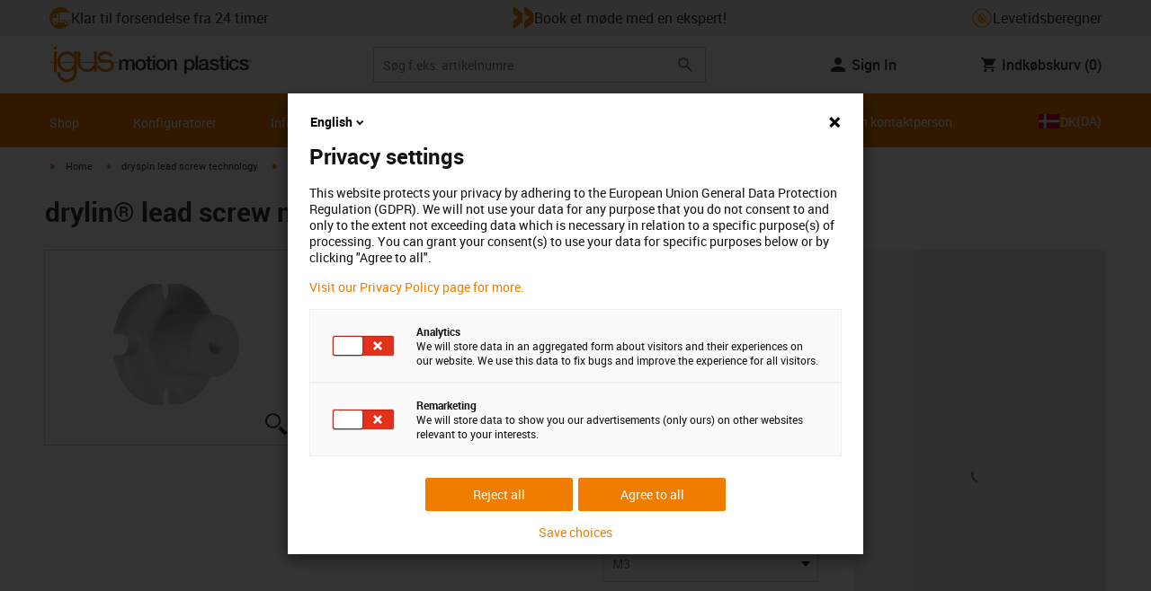

--- FILE ---
content_type: text/html; charset=utf-8
request_url: https://www.igus.dk/product/drylin_SD_M_A180FLM
body_size: 56415
content:
<!DOCTYPE html><html lang="da-DK"><head><meta charSet="utf-8" data-next-head=""/><meta name="viewport" content="initial-scale=1.0, width=device-width" data-next-head=""/><style data-next-head="">
      :root {
        --theme-primary: #f07d00;
        --theme-primary-hover: #D26E00;
        --theme-primary-font: #ffffff;
        --theme-secondary: #363636;
        --theme-secondary-hover: #000000;
        --theme-secondary-font: #ffffff;
        --theme-color1: #da0e7d;
        --theme-color1-hover: #9b0a59;
        --theme-color1-font: #ffffff;
        --theme-color2: #49269e;
        --theme-color2-hover: #341d4e;
        --theme-color2-font: #ffffff;
        --theme-color3: #ffffff;
        --buttons-full-width: fit-content;
      }
    </style><title data-next-head="">drylin® lead screw nut, metric thread, A180FLM</title><meta name="robots" content="index,follow" data-next-head=""/><meta name="description" content="drylin® lead screw nut, metric thread, A180FLM" data-next-head=""/><link rel="alternate" hrefLang="x-default" href="https://www.igus.eu/product/drylin_SD_M_A180FLM" data-next-head=""/><link rel="alternate" hrefLang="en-EG" href="https://www.igus.com.eg/product/drylin_SD_M_A180FLM" data-next-head=""/><link rel="alternate" hrefLang="en-IN" href="https://www.igus.in/product/drylin_SD_M_A180FLM" data-next-head=""/><link rel="alternate" hrefLang="en-IL" href="https://www.igus.co.il/product/drylin_SD_M_A180FLM" data-next-head=""/><link rel="alternate" hrefLang="en-ZA" href="https://www.igus.co.za/product/drylin_SD_M_A180FLM" data-next-head=""/><link rel="alternate" hrefLang="en-AU" href="https://www.igus.com.au/product/drylin_SD_M_A180FLM" data-next-head=""/><link rel="alternate" hrefLang="id-ID" href="https://www.igus.co.id/product/drylin_SD_M_A180FLM" data-next-head=""/><link rel="alternate" hrefLang="ja-JP" href="https://www.igus.co.jp/product/drylin_SD_M_A180FLM" data-next-head=""/><link rel="alternate" hrefLang="ko-KR" href="https://www.igus.kr/product/drylin_SD_M_A180FLM" data-next-head=""/><link rel="alternate" hrefLang="en-MY" href="https://www.igus.my/product/drylin_SD_M_A180FLM" data-next-head=""/><link rel="alternate" hrefLang="en-NZ" href="https://www.igus.co.nz/product/drylin_SD_M_A180FLM" data-next-head=""/><link rel="alternate" hrefLang="en-SG" href="https://www.igus.sg/product/drylin_SD_M_A180FLM" data-next-head=""/><link rel="alternate" hrefLang="th-TH" href="https://www.igus.co.th/product/drylin_SD_M_A180FLM" data-next-head=""/><link rel="alternate" hrefLang="zh-TW" href="https://www.igus.com.tw/product/drylin_SD_M_A180FLM" data-next-head=""/><link rel="alternate" hrefLang="vi-VN" href="https://www.igus.vn/product/drylin_SD_M_A180FLM" data-next-head=""/><link rel="alternate" hrefLang="nl-BE" href="https://www.igus.be/product/drylin_SD_M_A180FLM" data-next-head=""/><link rel="alternate" hrefLang="fr-BE" href="https://www.igus.be/fr-BE/product/drylin_SD_M_A180FLM" data-next-head=""/><link rel="alternate" hrefLang="de-BE" href="https://www.igus.be/de-BE/product/drylin_SD_M_A180FLM" data-next-head=""/><link rel="alternate" hrefLang="en-BG" href="https://www.igus.bg/product/drylin_SD_M_A180FLM" data-next-head=""/><link rel="alternate" hrefLang="cs-CZ" href="https://www.igus.cz/product/drylin_SD_M_A180FLM" data-next-head=""/><link rel="alternate" hrefLang="en-HR" href="https://www.igus.hr/product/drylin_SD_M_A180FLM" data-next-head=""/><link rel="alternate" hrefLang="da-DK" href="https://www.igus.dk/product/drylin_SD_M_A180FLM" data-next-head=""/><link rel="alternate" hrefLang="de-DE" href="https://www.igus.de/product/drylin_SD_M_A180FLM" data-next-head=""/><link rel="alternate" hrefLang="es-ES" href="https://www.igus.es/product/drylin_SD_M_A180FLM" data-next-head=""/><link rel="alternate" hrefLang="en-EE" href="https://www.igus.ee/product/drylin_SD_M_A180FLM" data-next-head=""/><link rel="alternate" hrefLang="en-FI" href="https://www.igus.fi/product/drylin_SD_M_A180FLM" data-next-head=""/><link rel="alternate" hrefLang="fr-FR" href="https://www.igus.fr/product/drylin_SD_M_A180FLM" data-next-head=""/><link rel="alternate" hrefLang="en-GR" href="https://www.igus.gr/product/drylin_SD_M_A180FLM" data-next-head=""/><link rel="alternate" hrefLang="en-IE" href="https://www.igus.ie/product/drylin_SD_M_A180FLM" data-next-head=""/><link rel="alternate" hrefLang="it-IT" href="https://www.igus.it/product/drylin_SD_M_A180FLM" data-next-head=""/><link rel="alternate" hrefLang="en-LT" href="https://www.igus.lt/product/drylin_SD_M_A180FLM" data-next-head=""/><link rel="alternate" hrefLang="hu-HU" href="https://www.igus.hu/product/drylin_SD_M_A180FLM" data-next-head=""/><link rel="alternate" hrefLang="nl-NL" href="https://www.igus.nl/product/drylin_SD_M_A180FLM" data-next-head=""/><link rel="alternate" hrefLang="en-NO" href="https://www.igus.no/product/drylin_SD_M_A180FLM" data-next-head=""/><link rel="alternate" hrefLang="de-AT" href="https://www.igus.at/product/drylin_SD_M_A180FLM" data-next-head=""/><link rel="alternate" hrefLang="pl-PL" href="https://www.igus.pl/product/drylin_SD_M_A180FLM" data-next-head=""/><link rel="alternate" hrefLang="pt-PT" href="https://www.igus.pt/product/drylin_SD_M_A180FLM" data-next-head=""/><link rel="alternate" hrefLang="ro-RO" href="https://www.igus.ro/product/drylin_SD_M_A180FLM" data-next-head=""/><link rel="alternate" hrefLang="de-CH" href="https://www.igus.ch/product/drylin_SD_M_A180FLM" data-next-head=""/><link rel="alternate" hrefLang="fr-CH" href="https://www.igus.ch/fr-CH/product/drylin_SD_M_A180FLM" data-next-head=""/><link rel="alternate" hrefLang="it-CH" href="https://www.igus.ch/it-CH/product/drylin_SD_M_A180FLM" data-next-head=""/><link rel="alternate" hrefLang="en-RS" href="https://www.igus.rs/product/drylin_SD_M_A180FLM" data-next-head=""/><link rel="alternate" hrefLang="sl-SI" href="https://www.igus.si/product/drylin_SD_M_A180FLM" data-next-head=""/><link rel="alternate" hrefLang="cs-SK" href="https://www.igus.sk/product/drylin_SD_M_A180FLM" data-next-head=""/><link rel="alternate" hrefLang="sv-SE" href="https://www.igusab.se/product/drylin_SD_M_A180FLM" data-next-head=""/><link rel="alternate" hrefLang="tr-TR" href="https://www.igus.com.tr/product/drylin_SD_M_A180FLM" data-next-head=""/><link rel="alternate" hrefLang="en-GB" href="https://www.igus.co.uk/product/drylin_SD_M_A180FLM" data-next-head=""/><link rel="alternate" hrefLang="ru-UA" href="https://www.igus.com.ua/product/drylin_SD_M_A180FLM" data-next-head=""/><link rel="alternate" hrefLang="es-AR" href="https://www.igus.com.ar/product/drylin_SD_M_A180FLM" data-next-head=""/><link rel="alternate" hrefLang="pt-BR" href="https://www.igus.com.br/product/drylin_SD_M_A180FLM" data-next-head=""/><link rel="alternate" hrefLang="es-CL" href="https://www.igus.cl/product/drylin_SD_M_A180FLM" data-next-head=""/><link rel="alternate" hrefLang="es-MX" href="https://www.igus.com.mx/product/drylin_SD_M_A180FLM" data-next-head=""/><link rel="alternate" hrefLang="en-CA" href="https://www.igus.ca/product/drylin_SD_M_A180FLM" data-next-head=""/><link rel="alternate" hrefLang="fr-CA" href="https://www.igus.ca/fr-CA/product/drylin_SD_M_A180FLM" data-next-head=""/><link rel="alternate" hrefLang="en-US" href="https://www.igus.com/product/drylin_SD_M_A180FLM" data-next-head=""/><link rel="alternate" hrefLang="en" href="https://www.igus.eu/product/drylin_SD_M_A180FLM" data-next-head=""/><link rel="alternate" hrefLang="es" href="https://www.igus.eu/es/product/drylin_SD_M_A180FLM" data-next-head=""/><link rel="alternate" hrefLang="fr" href="https://www.igus.eu/fr/product/drylin_SD_M_A180FLM" data-next-head=""/><meta property="og:title" content="drylin® lead screw nut, metric thread, A180FLM" data-next-head=""/><meta property="og:description" content="drylin® lead screw nut, metric thread, A180FLM" data-next-head=""/><meta property="og:url" content="https://www.igus.dk/product/drylin_SD_M_A180FLM?artnr=A180FLM-0913M3" data-next-head=""/><meta property="og:type" content="website" data-next-head=""/><meta property="og:image" content="https://igus.widen.net/content/ckongmxgun/webp/drylin_SD_M_A180FLM.webp?width=1200&amp;height=630&amp;quality=65" data-next-head=""/><meta property="og:image:alt" content="A180FLM-0913M3 product image" data-next-head=""/><link rel="canonical" href="https://www.igus.dk/product/drylin_SD_M_A180FLM" data-next-head=""/><meta name="WT.cg_n" content="drylin SD" data-next-head=""/><meta name="sis-tag_page-type" content="Shop" data-next-head=""/><meta name="sis-tag_page-subtype" content="Product Detail Page" data-next-head=""/><meta name="sis-tag_article-number" content="A180FLM-0913M3" data-next-head=""/><meta name="sis-tag_availability-code" content="0" data-next-head=""/><meta name="sis-tag_availability-text" content="Leveringstid efter forespørgsel" data-next-head=""/><link rel="preload" as="image" href="https://igus.widen.net/content/ckongmxgun/webp/drylin_SD_M_A180FLM.webp?quality=65" data-next-head=""/><script id="avs" data-nscript="beforeInteractive">/* appversion 2.485.0 */</script><link rel="preload" href="/_catalog/_next/static/css/2577aec00edf3666.css" as="style"/><link rel="stylesheet" href="/_catalog/_next/static/css/2577aec00edf3666.css" data-n-g=""/><link rel="preload" href="/_catalog/_next/static/css/0154f090b48a5922.css" as="style"/><link rel="stylesheet" href="/_catalog/_next/static/css/0154f090b48a5922.css" data-n-p=""/><link rel="preload" href="/_catalog/_next/static/css/a725eb868f8d6938.css" as="style"/><link rel="stylesheet" href="/_catalog/_next/static/css/a725eb868f8d6938.css" data-n-p=""/><noscript data-n-css=""></noscript><script defer="" nomodule="" src="/_catalog/_next/static/chunks/polyfills-42372ed130431b0a.js"></script><script src="/_catalog/_next/static/chunks/webpack-4562e65e0b46ff97.js" defer=""></script><script src="/_catalog/_next/static/chunks/framework-53fae7349e085ca3.js" defer=""></script><script src="/_catalog/_next/static/chunks/main-3d0ee6a4f91ca73d.js" defer=""></script><script src="/_catalog/_next/static/chunks/pages/_app-c7b1ce71dab2556f.js" defer=""></script><script src="/_catalog/_next/static/chunks/69faa530-41d941d2a9a36213.js" defer=""></script><script src="/_catalog/_next/static/chunks/40cd0648-a688fc05f950259a.js" defer=""></script><script src="/_catalog/_next/static/chunks/dcca3626-7daf1fc0c4ea2c4e.js" defer=""></script><script src="/_catalog/_next/static/chunks/370-3756ab014f273511.js" defer=""></script><script src="/_catalog/_next/static/chunks/17-7ddc90f40b9d66ca.js" defer=""></script><script src="/_catalog/_next/static/chunks/468-bafa9bfc69a8fe45.js" defer=""></script><script src="/_catalog/_next/static/chunks/783-0f2a07ca048c2e48.js" defer=""></script><script src="/_catalog/_next/static/chunks/522-ca52bfc77d415270.js" defer=""></script><script src="/_catalog/_next/static/chunks/495-f76fe56065a92409.js" defer=""></script><script src="/_catalog/_next/static/chunks/941-951f80522bddc877.js" defer=""></script><script src="/_catalog/_next/static/chunks/526-8b42f995a2858778.js" defer=""></script><script src="/_catalog/_next/static/chunks/529-7dbbc088e5e96dd5.js" defer=""></script><script src="/_catalog/_next/static/chunks/pages/product/%5Bproduct%5D-e57f097597adcbc3.js" defer=""></script><script src="/_catalog/_next/static/catalog_2.484.5/_buildManifest.js" defer=""></script><script src="/_catalog/_next/static/catalog_2.484.5/_ssgManifest.js" defer=""></script><style id="__jsx-1cb5a8b6db816471">div.jsx-1cb5a8b6db816471>ul{list-style-type:disc}div.jsx-1cb5a8b6db816471>ul>li{padding-bottom:.4rem}div.jsx-1cb5a8b6db816471>ul>li>a{color:#f07d00}div.jsx-1cb5a8b6db816471>ul>li>a:hover{color:#a45500}</style></head><body><div id="__next"><script data-testid="piwikpro-script">(function(window, document, dataLayerName, id) {
window[dataLayerName]=window[dataLayerName]||[],window[dataLayerName].push({start:(new Date).getTime(),event:"stg.start"});var scripts=document.getElementsByTagName('script')[0],tags=document.createElement('script');
function stgCreateCookie(a,b,c){var d="";if(c){var e=new Date;e.setTime(e.getTime()+24*c*60*60*1e3),d="; expires="+e.toUTCString()}document.cookie=a+"="+b+d+"; path=/"}
var isStgDebug=(window.location.href.match("stg_debug")||document.cookie.match("stg_debug"))&&!window.location.href.match("stg_disable_debug");stgCreateCookie("stg_debug",isStgDebug?1:"",isStgDebug?14:-1);
var qP=[];dataLayerName!=="dataLayer"&&qP.push("data_layer_name="+dataLayerName),isStgDebug&&qP.push("stg_debug");var qPString=qP.length>0?("?"+qP.join("&")):"";
tags.async=!0,tags.src="//igus.containers.piwik.pro/"+id+".js"+qPString,scripts.parentNode.insertBefore(tags,scripts);
!function(a,n,i){a[n]=a[n]||{};for(var c=0;c<i.length;c++)!function(i){a[n][i]=a[n][i]||{},a[n][i].api=a[n][i].api||function(){var a=[].slice.call(arguments,0);"string"==typeof a[0]&&window[dataLayerName].push({event:n+"."+i+":"+a[0],parameters:[].slice.call(arguments,1)})}}(i[c])}(window,"ppms",["tm","cm"]);
})(window, document, 'dataLayer', '48417dd6-7e3a-403c-ab08-ad586d8f8a17');
</script><noscript data-testid="piwikpro-noscript"><iframe src="//igus.containers.piwik.pro/48417dd6-7e3a-403c-ab08-ad586d8f8a17/noscript.html" height="0" width="0" style="display:none;visibility:hidden"></iframe></noscript><section id="country-switch"></section><header><nav class="icon-links-wrapper IconLinksBar-module_bg__grey__M1dTP"><div class=" Grid-module_container__4hXNq Grid-module_container_v1__viOxK"><ul class="IconLinksBar-module_icon__links_wrapper__xvsqa"><li class="IconLinksBar-module_icon__links__pfwO3"><a href="https://www.igus.dk/service/delivery-times" title="Klar til forsendelse fra 24 timer" target="_self" class="Link-module_layout__-XLu- Link-module_linkSecondaryColor__NQkj9  "><span class=""><span class="IconLinksBar-module_icon__links__pfwO3"><span class="IconLinksBar-module_icon__links_icon_wrapper__1FyDb"><img class="IconLinksBar-module_icon__links_icon__fSMo-  " src="
          https://igus.widen.net/content/gao3qqzess/webp/ICON_ECS_delivery.jpeg?crop=false&amp;keep=c&amp;u=ynfd0c&amp;w=24&amp;h=24" alt="Klar til forsendelse på 24 timer" fetchpriority="high" loading="eager"/></span>Klar til forsendelse fra 24 timer</span></span></a></li><li class="IconLinksBar-module_icon__links__pfwO3"><a href="https://outlook.office365.com/book/dkiguswebmode@igus.net/?ismsaljsauthenabled=true" title="Book et møde med en ekspert!" target="_self" class="Link-module_layout__-XLu- Link-module_linkSecondaryColor__NQkj9  "><span class=""><span class="IconLinksBar-module_icon__links__pfwO3"><span class="IconLinksBar-module_icon__links_icon_wrapper__1FyDb"><img class="IconLinksBar-module_icon__links_icon__fSMo-  " src="
          https://igus.widen.net/content/w6hk0djdma/webp/IGUS_ICON_double-arrow_1.jpeg?crop=true&amp;keep=c&amp;u=ynfd0c&amp;w=24&amp;h=24" alt="Igus" fetchpriority="high" loading="eager"/></span>Book et møde med en ekspert!</span></span></a></li><li class="IconLinksBar-module_icon__links__pfwO3"><a href="/iproSvc/appredirect.aspx?app=koplaitools" title="Levetidsberegner" target="_self" class="Link-module_layout__-XLu- Link-module_linkSecondaryColor__NQkj9  "><span class=""><span class="IconLinksBar-module_icon__links__pfwO3"><span class="IconLinksBar-module_icon__links_icon_wrapper__1FyDb"><img class="IconLinksBar-module_icon__links_icon__fSMo-  " src="
          https://igus.widen.net/content/xpqevet93d/webp/LCA_ICON_no-oil_orange_DE_1.jpeg?keep=c&amp;crop=yes&amp;x.app=portals&amp;w=24&amp;h=24" alt="Igus" fetchpriority="high" loading="eager"/></span>Levetidsberegner</span></span></a></li></ul></div></nav><div class=" Grid-module_container__4hXNq Grid-module_container_v1__viOxK header-bar-wrapper HeaderBar-module_header-bar-wrapper-v2__nISU5"><div class=" Grid-module_row__8-iOP "><div class=" Grid-module_col__neKAZ HeaderBar-module_header__main__wrapper__DuuJn"><nav class="HeaderBar-module_header__wrapper__tWjJ-"><button class="BurgerButton-module_burger__icon__D44HD" aria-label="Mobile Navigation"><span class="BurgerButton-module_burger__icon_open__Hu-Yo"></span></button><a href="/" title="Home" target="_top" class="Link-module_layout__-XLu- Link-module_linkSecondaryColor__NQkj9  HeaderBar-module_header_logo__wrapper__MPj9F"><span class=""><svg width="77" height="40" viewBox="0 0 88 46" fill="none" xmlns="http://www.w3.org/2000/svg"><path d="M81.0942 19.6806C80.5319 18.9088 79.7944 18.2815 78.9423 17.8503C76.5512 16.5922 73.0244 16.3132 68.8999 16.3132C65.8541 16.3132 64.9006 15.2145 64.9006 13.4667C64.9006 12.2997 66.0164 9.58697 71.1116 9.57843C75.3045 9.57843 77.4991 11.8926 77.3995 13.0255H81.0174C81.1597 8.38859 75.2959 5.96054 71.1059 5.96623C64.818 5.96623 61.2884 9.06606 61.2884 13.555C61.2884 15.3084 61.7324 16.7772 62.7116 17.8589C63.5086 18.7384 64.6615 19.3646 66.2213 19.6891H60.5284V17.8503V5.9947H57.0471V19.6806H39.1342C39.1342 19.5696 39.1342 19.4586 39.1342 19.3447V17.8503V5.9947H35.2715V17.8503V19.6806H34.779V5.9947H31.1811V9.9627C30.0323 8.71243 28.6375 7.71307 27.0842 7.0273C25.531 6.34154 23.8528 5.98417 22.1549 5.97762C15.608 5.97762 10.248 11.1725 9.59617 17.8332C9.55137 18.2873 9.52952 18.7433 9.5307 19.1995C9.5307 19.3533 9.5307 19.5098 9.5307 19.6635H9.03541V5.9947H5.43176V17.8503V19.6806H0.0234375V20.4235H5.43176V27.0416V32.4499H9.0468V27.0416V20.4235H9.59333C9.7903 22.8015 10.6133 25.0848 11.9787 27.0416C13.0164 28.5775 14.3886 29.8583 15.9922 30.7878C17.5959 31.7173 19.3893 32.2713 21.2378 32.4083C23.0863 32.5452 24.9418 32.2616 26.6649 31.5786C28.3881 30.8956 29.9341 29.831 31.1868 28.4649V32.3646C31.167 33.6952 30.8845 35.0089 30.3556 36.2301C28.9324 39.5292 25.8012 41.8177 22.1606 41.8177C18.5199 41.8177 15.3945 39.5235 13.9712 36.2244C13.4345 35.0048 13.1443 33.6911 13.1173 32.3589H9.52786C9.54287 33.6692 9.74414 34.9707 10.1256 36.2244C11.7567 41.5587 16.5331 45.41 22.1549 45.41C27.7767 45.41 32.5531 41.5587 34.1813 36.2244C34.563 34.9718 34.7643 33.6711 34.779 32.3617V20.4235H35.3199C35.5202 22.8025 36.3472 25.086 37.7166 27.0416C38.8515 28.6977 40.3703 30.0545 42.1433 30.9963C43.9163 31.9381 45.8909 32.4368 47.8985 32.4499C49.5904 32.4453 51.2632 32.0918 52.8123 31.4115C54.3614 30.7312 55.7536 29.7388 56.9019 28.4962V32.4499H60.5227V27.0416V20.4235H75.498C78.1168 21.0185 78.6292 22.1485 78.6292 23.7995C78.6539 24.4106 78.5405 25.0194 78.2976 25.5807C78.0546 26.142 77.6883 26.6414 77.2258 27.0416C75.9335 28.1631 73.8101 28.704 71.1059 28.704C68.7234 28.704 67.0041 28.0066 65.9111 27.0388C64.8607 26.1137 64.3853 24.9409 64.4451 23.9076H60.8244C60.7875 24.9852 60.9999 26.0567 61.4449 27.0388C62.8852 30.2268 66.6682 32.319 71.1059 32.319C74.943 32.319 79.9585 31.1804 81.6379 27.0388C82.0463 26.0056 82.2456 24.9017 82.2243 23.7909C82.254 22.6304 82.0143 21.4787 81.524 20.4264H87.6041V19.6806H81.0942ZM27.6059 27.0416C26.1032 28.2068 24.2556 28.8391 22.3541 28.8391C20.4526 28.8391 18.6051 28.2068 17.1024 27.0416C16.0748 26.2416 15.2179 25.2437 14.5824 24.1071C13.9468 22.9704 13.5454 21.7179 13.4019 20.4235H31.3149C31.1706 21.7186 30.768 22.9716 30.131 24.1084C29.4939 25.2451 28.6353 26.2426 27.6059 27.0416ZM31.3633 19.6863H13.3308C13.3308 19.5297 13.3308 19.3732 13.3308 19.2138C13.3253 18.7582 13.3491 18.3028 13.4019 17.8503C14.0282 13.1735 17.7941 9.57558 22.3484 9.57558C26.9028 9.57558 30.6659 13.1735 31.2864 17.8503C31.3447 18.3006 31.3742 18.7541 31.3746 19.2081C31.3746 19.3561 31.3718 19.5241 31.3633 19.6806V19.6863ZM53.3524 27.0416C51.8474 28.2142 49.9942 28.851 48.0864 28.851C46.1785 28.851 44.3253 28.2142 42.8204 27.0416C41.7935 26.2422 40.937 25.2453 40.3014 24.1096C39.6659 22.974 39.2642 21.7226 39.1199 20.4292H57.0329C56.8911 21.7211 56.4924 22.9716 55.8604 24.1071C55.2283 25.2427 54.3756 26.2404 53.3524 27.0416Z" fill="#EF7D00"></path><path d="M7.22973 3.60081C7.58646 3.60193 7.93549 3.49714 8.23261 3.29972C8.52973 3.10229 8.76156 2.82111 8.89872 2.4918C9.03589 2.1625 9.07222 1.79989 9.00311 1.44991C8.934 1.09994 8.76256 0.778361 8.51051 0.525914C8.25846 0.273468 7.93715 0.101519 7.58729 0.0318546C7.23743 -0.0378101 6.87476 -0.00205535 6.54524 0.134589C6.21572 0.271233 5.93417 0.502616 5.73627 0.799421C5.53838 1.09623 5.43303 1.4451 5.4336 1.80183C5.43435 2.27822 5.62373 2.73493 5.96033 3.07206C6.29692 3.40919 6.75333 3.5993 7.22973 3.60081Z" fill="#EF7D00"></path></svg><svg class=" HeaderBar-module_motion_platics_logo__wrapper__mW71B" width="148" height="22" viewBox="0 0 148 22" fill="none" xmlns="http://www.w3.org/2000/svg"><path d="M0.570312 5.14742H3.03537V6.79269H3.10368C3.90355 5.62847 4.84004 4.82861 6.7358 4.82861C8.17613 4.82861 9.52252 5.4463 10.0491 6.79269C10.9401 5.58293 12.0132 4.82861 13.7496 4.82861C16.2402 4.82861 17.7005 5.94728 17.7005 8.81369V16.9689H15.0959V10.0491C15.0959 8.15331 14.9821 6.87239 12.9497 6.87239C11.1906 6.87239 10.4362 8.01098 10.4362 10.0263V16.9461H7.8317V9.37445C7.8317 7.72918 7.33072 6.88377 5.75377 6.88377C4.40738 6.88377 3.17201 8.00529 3.17201 9.94659V16.9575H0.570312V5.14742Z" fill="#363636"></path><path d="M18.5234 11.0425C18.5234 7.45593 20.7152 4.82863 24.484 4.82863C28.2527 4.82863 30.4474 7.45593 30.4474 11.0425C30.4474 14.6746 28.2527 17.2763 24.484 17.2763C20.7152 17.2763 18.5234 14.6746 18.5234 11.0425ZM27.8428 11.0425C27.8428 9.01012 26.8153 6.88379 24.484 6.88379C22.1527 6.88379 21.128 9.01012 21.128 11.0425C21.128 13.0749 22.1556 15.2211 24.484 15.2211C26.8124 15.2211 27.8457 13.0977 27.8457 11.0425H27.8428Z" fill="#363636"></path><path d="M30.0586 5.14744H32.0227V1.60641H34.6272V5.14744H36.9784V7.08875H34.6272V13.3937C34.6272 14.4697 34.7183 15.0162 35.8825 15.0162C36.2502 15.0313 36.6183 15.0007 36.9784 14.9251V16.9347C36.419 17.0142 35.8553 17.0598 35.2904 17.0714C32.5464 17.0714 32.091 16.021 32.0227 14.0569V7.08875H30.0586V5.14744Z" fill="#363636"></path><path d="M38.0039 0.65567H40.6084V3.12357H38.0039V0.65567ZM38.0039 5.15596H40.6084V16.966H38.0039V5.15596Z" fill="#363636"></path><path d="M41.5234 11.0425C41.5234 7.45592 43.7152 4.82861 47.484 4.82861C51.2527 4.82861 53.4616 7.45592 53.4616 11.0425C53.4616 14.6746 51.267 17.2763 47.484 17.2763C43.701 17.2763 41.5234 14.6746 41.5234 11.0425ZM50.8428 11.0425C50.8428 9.0101 49.8153 6.88377 47.484 6.88377C45.1527 6.88377 44.128 9.0101 44.128 11.0425C44.128 13.0749 45.1556 15.2211 47.484 15.2211C49.8124 15.2211 50.8428 13.0977 50.8428 11.0425Z" fill="#363636"></path><path d="M54.2422 5.14742H56.7101V6.88377L56.7556 6.92932C57.133 6.28953 57.6707 5.75924 58.3156 5.39082C58.9606 5.02241 59.6905 4.82863 60.4333 4.82861C63.0151 4.82861 64.6148 6.175 64.6148 8.84785V16.9575H62.0017V9.53386C61.9334 7.68364 61.2474 6.88377 59.6932 6.88377C57.9569 6.88377 56.8467 8.25578 56.8467 9.98929V16.9575H54.2422V5.14742Z" fill="#363636"></path><path d="M72.9197 5.14743H75.382V6.74716H75.4247C76.1562 5.37515 77.551 4.82863 79.0824 4.82863C82.8028 4.82863 84.6103 7.63811 84.6103 11.1108C84.6103 14.3074 82.9878 17.2763 79.5151 17.2763C78.0064 17.2763 76.364 16.7298 75.5641 15.4261H75.5186V21.3212H72.9141L72.9197 5.14743ZM78.7437 6.88379C76.5519 6.88379 75.4303 8.52906 75.4303 11.0653C75.4303 13.4392 76.643 15.2211 78.7437 15.2211C81.1205 15.2211 82.0114 13.1204 82.0114 11.0653C82.0114 8.93895 80.8899 6.88379 78.7437 6.88379Z" fill="#363636"></path><path d="M85.5039 0.655678H88.1084V16.966H85.5039V0.655678Z" fill="#363636"></path><path d="M99.4617 14.3188C99.4617 14.9593 99.5983 15.2098 100.079 15.2098C100.293 15.219 100.506 15.2066 100.717 15.1728V16.9774C100.183 17.1417 99.63 17.2374 99.0717 17.2621C97.9986 17.2621 97.267 16.8977 97.0621 15.8388C96.0345 16.8436 94.3665 17.2621 92.9717 17.2621C90.8027 17.2621 88.9297 16.1235 88.9297 13.815C88.9297 10.9144 91.1898 10.3992 93.3617 10.1373L94.7991 9.9523C96.3989 9.74735 97.0165 9.49686 97.0165 8.46928C97.0165 7.09727 95.5933 6.86956 94.5714 6.86956C93.1083 6.86956 92.0807 7.46447 91.9669 8.74254H89.3623C89.5474 5.70534 92.1035 4.81439 94.7308 4.81439C97.0393 4.81439 99.4588 5.75089 99.4588 8.23018L99.4617 14.3188ZM96.86 11.0311C96.3334 11.3499 95.9463 11.441 94.8475 11.5776L93.7972 11.7143C92.6102 11.8765 91.5371 12.332 91.5371 13.5873C91.5371 14.7771 92.6557 15.2098 93.7744 15.2098C95.1436 15.2098 96.86 14.6177 96.86 12.9724V11.0311Z" fill="#363636"></path><path d="M103.777 13.1802C103.94 14.7116 105.058 15.2354 106.45 15.2354C107.455 15.2354 109.146 15.0304 109.078 13.6812C109.009 12.332 107.114 12.1526 105.218 11.7171C103.322 11.2816 101.426 10.6184 101.426 8.21024C101.426 5.62848 104.213 4.82861 106.359 4.82861C108.782 4.82861 110.996 5.81065 111.295 8.46073H108.577C108.323 7.20258 107.344 6.88377 106.177 6.88377C105.423 6.88377 104.031 7.06595 104.031 8.09638C104.031 9.37445 105.949 9.5794 107.868 9.98929C109.786 10.3992 111.682 11.1108 111.682 13.4392C111.682 16.2487 108.85 17.2763 106.405 17.2763C103.413 17.2763 101.244 15.9527 101.176 13.166L103.777 13.1802Z" fill="#363636"></path><path d="M111.568 5.14744H113.527V1.60641H116.131V5.14744H118.482V7.08875H116.131V13.3937C116.131 14.4697 116.222 15.0162 117.386 15.0162C117.754 15.0312 118.122 15.0006 118.482 14.9251V16.9347C117.922 17.0143 117.357 17.0599 116.791 17.0714C114.05 17.0714 113.595 16.021 113.527 14.0569V7.08875H111.562L111.568 5.14744Z" fill="#363636"></path><path d="M119.504 0.65567H122.108V3.12357H119.504V0.65567ZM119.504 5.15596H122.108V16.966H119.504V5.15596Z" fill="#363636"></path><path d="M131.094 9.10119C130.889 7.63809 129.862 6.88377 128.401 6.88377C127.052 6.88377 125.156 7.61532 125.156 11.1791C125.156 13.1432 126.01 15.2211 128.288 15.2211C129.816 15.2211 130.849 14.2391 131.094 12.5255H133.699C133.22 15.6083 131.325 17.2763 128.29 17.2763C124.59 17.2763 122.555 14.6518 122.555 11.1791C122.555 7.61532 124.499 4.82861 128.381 4.82861C131.123 4.82861 133.451 6.19777 133.702 9.09834L131.094 9.10119Z" fill="#363636"></path><path d="M136.864 13.1802C137.024 14.7116 138.145 15.2354 139.537 15.2354C140.542 15.2354 142.233 15.0304 142.165 13.6812C142.096 12.332 140.201 12.1526 138.305 11.7171C136.409 11.2816 134.519 10.6184 134.519 8.21024C134.519 5.62848 137.306 4.82861 139.452 4.82861C141.874 4.82861 144.089 5.81065 144.388 8.46073H141.669C141.416 7.20258 140.434 6.88377 139.27 6.88377C138.515 6.88377 137.123 7.06595 137.123 8.09638C137.123 9.37445 139.042 9.5794 140.961 9.98929C142.879 10.3992 144.775 11.1108 144.775 13.4392C144.775 16.2487 141.943 17.2763 139.497 17.2763C136.506 17.2763 134.337 15.9527 134.266 13.166L136.864 13.1802Z" fill="#363636"></path><path d="M146.355 8.45505C146.137 8.46028 145.921 8.42081 145.719 8.33907C145.517 8.25733 145.334 8.13506 145.181 7.97981C145.028 7.82457 144.909 7.63963 144.83 7.43644C144.751 7.23324 144.715 7.01609 144.724 6.7984C144.73 6.47858 144.83 6.1677 145.013 5.90468C145.195 5.64167 145.45 5.43822 145.747 5.31982C146.044 5.20142 146.37 5.17333 146.683 5.23908C146.996 5.30482 147.283 5.46148 147.507 5.68942C147.732 5.91736 147.884 6.20645 147.945 6.52048C148.005 6.83451 147.972 7.15952 147.849 7.45479C147.726 7.75006 147.519 8.00248 147.253 8.18041C146.987 8.35834 146.675 8.45387 146.355 8.45505ZM146.355 5.43208C146.18 5.43247 146.007 5.46878 145.846 5.53878C145.685 5.60877 145.541 5.71095 145.421 5.83901C145.302 5.96706 145.21 6.11827 145.151 6.28329C145.092 6.44831 145.068 6.62362 145.08 6.7984C145.08 7.55272 145.566 8.16756 146.355 8.16756C146.699 8.14035 147.02 7.98445 147.254 7.73095C147.489 7.47745 147.619 7.14498 147.619 6.79982C147.619 6.45467 147.489 6.12219 147.254 5.86869C147.02 5.61519 146.699 5.45929 146.355 5.43208ZM146.028 7.74628H145.726V5.91314H146.42C146.864 5.91314 147.089 6.0697 147.089 6.43974C147.093 6.50463 147.084 6.56963 147.061 6.63067C147.039 6.69171 147.004 6.74749 146.959 6.79451C146.915 6.84154 146.86 6.87879 146.801 6.90395C146.741 6.92911 146.676 6.94162 146.611 6.94072L147.124 7.74628H146.785L146.309 6.9635H146.025L146.028 7.74628ZM146.363 6.70731C146.588 6.70731 146.788 6.68454 146.788 6.42266C146.788 6.16079 146.568 6.17502 146.389 6.17502H146.028V6.71016L146.363 6.70731Z" fill="#363636"></path></svg></span></a><div class="HeaderBar-module_header__input__wrapper__wM7zs "><div class="SearchBar-module_search__input__wrapper__jVTcu"><div class="SearchBar-module_search__input__control__M-U-L"><input role="searchbox" aria-label="Search" name="searchTerm" type="text" placeholder="Søg f.eks. artikelnumre" class="SearchBar-module_search__input__element__6eyxo" value=""/><div class="SearchBar-module_action__wrapper__kJJ84"><button aria-label="Search" class="SearchBar-module_input__search__XhcRv"><svg class="" width="24" height="24" viewBox="0 0 24 24" fill="none" xmlns="http://www.w3.org/2000/svg"><g clip-path="url(#clip0_12303_447)"><path d="M15.4351 14.0629H14.7124L14.4563 13.8159C15.3528 12.773 15.8925 11.4191 15.8925 9.94625C15.8925 6.66209 13.2304 4 9.94625 4C6.66209 4 4 6.66209 4 9.94625C4 13.2304 6.66209 15.8925 9.94625 15.8925C11.4191 15.8925 12.773 15.3528 13.8159 14.4563L14.0629 14.7124V15.4351L18.6369 20L20 18.6369L15.4351 14.0629ZM9.94625 14.0629C7.66838 14.0629 5.82962 12.2241 5.82962 9.94625C5.82962 7.66838 7.66838 5.82962 9.94625 5.82962C12.2241 5.82962 14.0629 7.66838 14.0629 9.94625C14.0629 12.2241 12.2241 14.0629 9.94625 14.0629Z" fill="#787878"></path></g><defs><clipPath id="clip0_12303_447"><rect width="24" height="24"></rect></clipPath></defs></svg></button></div></div></div></div><div class="HeaderBar-module_header__right__P7VFu"><div class="HeaderBar-module_header__icons__wrapper__hIT2U"><button aria-label="Search" class="HeaderBar-module_header__search__icon__NFZ24"><svg class="" width="24" height="24" viewBox="0 0 24 24" fill="none" xmlns="http://www.w3.org/2000/svg"><g clip-path="url(#clip0_12178_375)"><path d="M15.4351 14.0629H14.7124L14.4563 13.8159C15.3528 12.773 15.8925 11.4191 15.8925 9.94625C15.8925 6.66209 13.2304 4 9.94625 4C6.66209 4 4 6.66209 4 9.94625C4 13.2304 6.66209 15.8925 9.94625 15.8925C11.4191 15.8925 12.773 15.3528 13.8159 14.4563L14.0629 14.7124V15.4351L18.6369 20L20 18.6369L15.4351 14.0629ZM9.94625 14.0629C7.66838 14.0629 5.82962 12.2241 5.82962 9.94625C5.82962 7.66838 7.66838 5.82962 9.94625 5.82962C12.2241 5.82962 14.0629 7.66838 14.0629 9.94625C14.0629 12.2241 12.2241 14.0629 9.94625 14.0629Z" fill="#363636"></path></g><defs><clipPath id="clip0_12178_375"><rect width="24" height="24" fill="white"></rect></clipPath></defs></svg></button><a href="/myigus" title="myigus" target="_self" class="Link-module_layout__-XLu- Link-module_linkSecondaryColor__NQkj9  "><span class=""><span class="HeaderBar-module_header__link__qUnRX"><svg width="24" height="24" viewBox="0 0 24 24" fill="none" xmlns="http://www.w3.org/2000/svg"><g clip-path="url(#clip0_12178_378)"><path d="M12 12C14.21 12 16 10.21 16 8C16 5.79 14.21 4 12 4C9.79 4 8 5.79 8 8C8 10.21 9.79 12 12 12ZM12 14C9.33 14 4 15.34 4 18V20H20V18C20 15.34 14.67 14 12 14Z" fill="#363636"></path></g><defs><clipPath id="clip0_12178_378"><rect width="24" height="24" fill="white"></rect></clipPath></defs></svg><span class="HeaderBar-module_header__link__text__b0zeg">Sign In </span></span></span></a><a href="/cart" title="Shoping Cart" target="_self" class="Link-module_layout__-XLu- Link-module_linkSecondaryColor__NQkj9  "><span class=""><span class="HeaderBar-module_header__link__qUnRX"><svg width="24" height="24" viewBox="0 0 24 24" fill="none" xmlns="http://www.w3.org/2000/svg"><g clip-path="url(#clip0_12178_382)"><path d="M8.8 16.8C7.92 16.8 7.208 17.52 7.208 18.4C7.208 19.28 7.92 20 8.8 20C9.68 20 10.4 19.28 10.4 18.4C10.4 17.52 9.68 16.8 8.8 16.8ZM4 4V5.6H5.6L8.48 11.672L7.4 13.632C7.272 13.856 7.2 14.12 7.2 14.4C7.2 15.28 7.92 16 8.8 16H18.4V14.4H9.136C9.024 14.4 8.936 14.312 8.936 14.2L8.96 14.104L9.68 12.8H15.64C16.24 12.8 16.768 12.472 17.04 11.976L19.904 6.784C19.968 6.672 20 6.536 20 6.4C20 5.96 19.64 5.6 19.2 5.6H7.368L6.616 4H4ZM16.8 16.8C15.92 16.8 15.208 17.52 15.208 18.4C15.208 19.28 15.92 20 16.8 20C17.68 20 18.4 19.28 18.4 18.4C18.4 17.52 17.68 16.8 16.8 16.8Z" fill="#363636"></path></g><defs><clipPath id="clip0_12178_382"><rect width="24" height="24" fill="white"></rect></clipPath></defs></svg><span class="HeaderBar-module_header__link__text__b0zeg">Indkøbskurv</span><span class="HeaderBar-module_header__cart__VjoAl" translate="no">(0)</span></span></span></a></div><button class="HeaderBar-module_country_switcher_button__6G-7B" title="DE-DE(DK)"><div><img alt="de-de flag" width="24" height="16"/></div>DE-DE (DK)</button></div></nav></div></div></div><div class="main-navigation-wrapper NavigationBar-module_nav_bar__wrapper__UWWR2"><div class=" Grid-module_container__4hXNq Grid-module_container_v1__viOxK NavigationBar-module_mobile__navheader__jf1Ly"><div class=" Grid-module_row__8-iOP "><div class=" Grid-module_col__neKAZ"><nav class="NavigationBar-module_header__wrapper__igViu"><button class="BurgerButton-module_burger__icon__D44HD" aria-label="Mobile Navigation"><span class="BurgerButton-module_burger__icon_open__Hu-Yo"></span></button><a href="/" title="Home" target="_top" class="Link-module_layout__-XLu- Link-module_linkSecondaryColor__NQkj9  NavigationBar-module_header_logo__wrapper__y3VJm"><span class=""><svg width="77" height="40" viewBox="0 0 88 46" fill="none" xmlns="http://www.w3.org/2000/svg"><path d="M81.0942 19.6806C80.5319 18.9088 79.7944 18.2815 78.9423 17.8503C76.5512 16.5922 73.0244 16.3132 68.8999 16.3132C65.8541 16.3132 64.9006 15.2145 64.9006 13.4667C64.9006 12.2997 66.0164 9.58697 71.1116 9.57843C75.3045 9.57843 77.4991 11.8926 77.3995 13.0255H81.0174C81.1597 8.38859 75.2959 5.96054 71.1059 5.96623C64.818 5.96623 61.2884 9.06606 61.2884 13.555C61.2884 15.3084 61.7324 16.7772 62.7116 17.8589C63.5086 18.7384 64.6615 19.3646 66.2213 19.6891H60.5284V17.8503V5.9947H57.0471V19.6806H39.1342C39.1342 19.5696 39.1342 19.4586 39.1342 19.3447V17.8503V5.9947H35.2715V17.8503V19.6806H34.779V5.9947H31.1811V9.9627C30.0323 8.71243 28.6375 7.71307 27.0842 7.0273C25.531 6.34154 23.8528 5.98417 22.1549 5.97762C15.608 5.97762 10.248 11.1725 9.59617 17.8332C9.55137 18.2873 9.52952 18.7433 9.5307 19.1995C9.5307 19.3533 9.5307 19.5098 9.5307 19.6635H9.03541V5.9947H5.43176V17.8503V19.6806H0.0234375V20.4235H5.43176V27.0416V32.4499H9.0468V27.0416V20.4235H9.59333C9.7903 22.8015 10.6133 25.0848 11.9787 27.0416C13.0164 28.5775 14.3886 29.8583 15.9922 30.7878C17.5959 31.7173 19.3893 32.2713 21.2378 32.4083C23.0863 32.5452 24.9418 32.2616 26.6649 31.5786C28.3881 30.8956 29.9341 29.831 31.1868 28.4649V32.3646C31.167 33.6952 30.8845 35.0089 30.3556 36.2301C28.9324 39.5292 25.8012 41.8177 22.1606 41.8177C18.5199 41.8177 15.3945 39.5235 13.9712 36.2244C13.4345 35.0048 13.1443 33.6911 13.1173 32.3589H9.52786C9.54287 33.6692 9.74414 34.9707 10.1256 36.2244C11.7567 41.5587 16.5331 45.41 22.1549 45.41C27.7767 45.41 32.5531 41.5587 34.1813 36.2244C34.563 34.9718 34.7643 33.6711 34.779 32.3617V20.4235H35.3199C35.5202 22.8025 36.3472 25.086 37.7166 27.0416C38.8515 28.6977 40.3703 30.0545 42.1433 30.9963C43.9163 31.9381 45.8909 32.4368 47.8985 32.4499C49.5904 32.4453 51.2632 32.0918 52.8123 31.4115C54.3614 30.7312 55.7536 29.7388 56.9019 28.4962V32.4499H60.5227V27.0416V20.4235H75.498C78.1168 21.0185 78.6292 22.1485 78.6292 23.7995C78.6539 24.4106 78.5405 25.0194 78.2976 25.5807C78.0546 26.142 77.6883 26.6414 77.2258 27.0416C75.9335 28.1631 73.8101 28.704 71.1059 28.704C68.7234 28.704 67.0041 28.0066 65.9111 27.0388C64.8607 26.1137 64.3853 24.9409 64.4451 23.9076H60.8244C60.7875 24.9852 60.9999 26.0567 61.4449 27.0388C62.8852 30.2268 66.6682 32.319 71.1059 32.319C74.943 32.319 79.9585 31.1804 81.6379 27.0388C82.0463 26.0056 82.2456 24.9017 82.2243 23.7909C82.254 22.6304 82.0143 21.4787 81.524 20.4264H87.6041V19.6806H81.0942ZM27.6059 27.0416C26.1032 28.2068 24.2556 28.8391 22.3541 28.8391C20.4526 28.8391 18.6051 28.2068 17.1024 27.0416C16.0748 26.2416 15.2179 25.2437 14.5824 24.1071C13.9468 22.9704 13.5454 21.7179 13.4019 20.4235H31.3149C31.1706 21.7186 30.768 22.9716 30.131 24.1084C29.4939 25.2451 28.6353 26.2426 27.6059 27.0416ZM31.3633 19.6863H13.3308C13.3308 19.5297 13.3308 19.3732 13.3308 19.2138C13.3253 18.7582 13.3491 18.3028 13.4019 17.8503C14.0282 13.1735 17.7941 9.57558 22.3484 9.57558C26.9028 9.57558 30.6659 13.1735 31.2864 17.8503C31.3447 18.3006 31.3742 18.7541 31.3746 19.2081C31.3746 19.3561 31.3718 19.5241 31.3633 19.6806V19.6863ZM53.3524 27.0416C51.8474 28.2142 49.9942 28.851 48.0864 28.851C46.1785 28.851 44.3253 28.2142 42.8204 27.0416C41.7935 26.2422 40.937 25.2453 40.3014 24.1096C39.6659 22.974 39.2642 21.7226 39.1199 20.4292H57.0329C56.8911 21.7211 56.4924 22.9716 55.8604 24.1071C55.2283 25.2427 54.3756 26.2404 53.3524 27.0416Z" fill="#EF7D00"></path><path d="M7.22973 3.60081C7.58646 3.60193 7.93549 3.49714 8.23261 3.29972C8.52973 3.10229 8.76156 2.82111 8.89872 2.4918C9.03589 2.1625 9.07222 1.79989 9.00311 1.44991C8.934 1.09994 8.76256 0.778361 8.51051 0.525914C8.25846 0.273468 7.93715 0.101519 7.58729 0.0318546C7.23743 -0.0378101 6.87476 -0.00205535 6.54524 0.134589C6.21572 0.271233 5.93417 0.502616 5.73627 0.799421C5.53838 1.09623 5.43303 1.4451 5.4336 1.80183C5.43435 2.27822 5.62373 2.73493 5.96033 3.07206C6.29692 3.40919 6.75333 3.5993 7.22973 3.60081Z" fill="#EF7D00"></path></svg><svg class=" NavigationBar-module_nav__item_logo__EoA8W" width="148" height="22" viewBox="0 0 148 22" fill="none" xmlns="http://www.w3.org/2000/svg"><path d="M0.570312 5.14742H3.03537V6.79269H3.10368C3.90355 5.62847 4.84004 4.82861 6.7358 4.82861C8.17613 4.82861 9.52252 5.4463 10.0491 6.79269C10.9401 5.58293 12.0132 4.82861 13.7496 4.82861C16.2402 4.82861 17.7005 5.94728 17.7005 8.81369V16.9689H15.0959V10.0491C15.0959 8.15331 14.9821 6.87239 12.9497 6.87239C11.1906 6.87239 10.4362 8.01098 10.4362 10.0263V16.9461H7.8317V9.37445C7.8317 7.72918 7.33072 6.88377 5.75377 6.88377C4.40738 6.88377 3.17201 8.00529 3.17201 9.94659V16.9575H0.570312V5.14742Z" fill="#363636"></path><path d="M18.5234 11.0425C18.5234 7.45593 20.7152 4.82863 24.484 4.82863C28.2527 4.82863 30.4474 7.45593 30.4474 11.0425C30.4474 14.6746 28.2527 17.2763 24.484 17.2763C20.7152 17.2763 18.5234 14.6746 18.5234 11.0425ZM27.8428 11.0425C27.8428 9.01012 26.8153 6.88379 24.484 6.88379C22.1527 6.88379 21.128 9.01012 21.128 11.0425C21.128 13.0749 22.1556 15.2211 24.484 15.2211C26.8124 15.2211 27.8457 13.0977 27.8457 11.0425H27.8428Z" fill="#363636"></path><path d="M30.0586 5.14744H32.0227V1.60641H34.6272V5.14744H36.9784V7.08875H34.6272V13.3937C34.6272 14.4697 34.7183 15.0162 35.8825 15.0162C36.2502 15.0313 36.6183 15.0007 36.9784 14.9251V16.9347C36.419 17.0142 35.8553 17.0598 35.2904 17.0714C32.5464 17.0714 32.091 16.021 32.0227 14.0569V7.08875H30.0586V5.14744Z" fill="#363636"></path><path d="M38.0039 0.65567H40.6084V3.12357H38.0039V0.65567ZM38.0039 5.15596H40.6084V16.966H38.0039V5.15596Z" fill="#363636"></path><path d="M41.5234 11.0425C41.5234 7.45592 43.7152 4.82861 47.484 4.82861C51.2527 4.82861 53.4616 7.45592 53.4616 11.0425C53.4616 14.6746 51.267 17.2763 47.484 17.2763C43.701 17.2763 41.5234 14.6746 41.5234 11.0425ZM50.8428 11.0425C50.8428 9.0101 49.8153 6.88377 47.484 6.88377C45.1527 6.88377 44.128 9.0101 44.128 11.0425C44.128 13.0749 45.1556 15.2211 47.484 15.2211C49.8124 15.2211 50.8428 13.0977 50.8428 11.0425Z" fill="#363636"></path><path d="M54.2422 5.14742H56.7101V6.88377L56.7556 6.92932C57.133 6.28953 57.6707 5.75924 58.3156 5.39082C58.9606 5.02241 59.6905 4.82863 60.4333 4.82861C63.0151 4.82861 64.6148 6.175 64.6148 8.84785V16.9575H62.0017V9.53386C61.9334 7.68364 61.2474 6.88377 59.6932 6.88377C57.9569 6.88377 56.8467 8.25578 56.8467 9.98929V16.9575H54.2422V5.14742Z" fill="#363636"></path><path d="M72.9197 5.14743H75.382V6.74716H75.4247C76.1562 5.37515 77.551 4.82863 79.0824 4.82863C82.8028 4.82863 84.6103 7.63811 84.6103 11.1108C84.6103 14.3074 82.9878 17.2763 79.5151 17.2763C78.0064 17.2763 76.364 16.7298 75.5641 15.4261H75.5186V21.3212H72.9141L72.9197 5.14743ZM78.7437 6.88379C76.5519 6.88379 75.4303 8.52906 75.4303 11.0653C75.4303 13.4392 76.643 15.2211 78.7437 15.2211C81.1205 15.2211 82.0114 13.1204 82.0114 11.0653C82.0114 8.93895 80.8899 6.88379 78.7437 6.88379Z" fill="#363636"></path><path d="M85.5039 0.655678H88.1084V16.966H85.5039V0.655678Z" fill="#363636"></path><path d="M99.4617 14.3188C99.4617 14.9593 99.5983 15.2098 100.079 15.2098C100.293 15.219 100.506 15.2066 100.717 15.1728V16.9774C100.183 17.1417 99.63 17.2374 99.0717 17.2621C97.9986 17.2621 97.267 16.8977 97.0621 15.8388C96.0345 16.8436 94.3665 17.2621 92.9717 17.2621C90.8027 17.2621 88.9297 16.1235 88.9297 13.815C88.9297 10.9144 91.1898 10.3992 93.3617 10.1373L94.7991 9.9523C96.3989 9.74735 97.0165 9.49686 97.0165 8.46928C97.0165 7.09727 95.5933 6.86956 94.5714 6.86956C93.1083 6.86956 92.0807 7.46447 91.9669 8.74254H89.3623C89.5474 5.70534 92.1035 4.81439 94.7308 4.81439C97.0393 4.81439 99.4588 5.75089 99.4588 8.23018L99.4617 14.3188ZM96.86 11.0311C96.3334 11.3499 95.9463 11.441 94.8475 11.5776L93.7972 11.7143C92.6102 11.8765 91.5371 12.332 91.5371 13.5873C91.5371 14.7771 92.6557 15.2098 93.7744 15.2098C95.1436 15.2098 96.86 14.6177 96.86 12.9724V11.0311Z" fill="#363636"></path><path d="M103.777 13.1802C103.94 14.7116 105.058 15.2354 106.45 15.2354C107.455 15.2354 109.146 15.0304 109.078 13.6812C109.009 12.332 107.114 12.1526 105.218 11.7171C103.322 11.2816 101.426 10.6184 101.426 8.21024C101.426 5.62848 104.213 4.82861 106.359 4.82861C108.782 4.82861 110.996 5.81065 111.295 8.46073H108.577C108.323 7.20258 107.344 6.88377 106.177 6.88377C105.423 6.88377 104.031 7.06595 104.031 8.09638C104.031 9.37445 105.949 9.5794 107.868 9.98929C109.786 10.3992 111.682 11.1108 111.682 13.4392C111.682 16.2487 108.85 17.2763 106.405 17.2763C103.413 17.2763 101.244 15.9527 101.176 13.166L103.777 13.1802Z" fill="#363636"></path><path d="M111.568 5.14744H113.527V1.60641H116.131V5.14744H118.482V7.08875H116.131V13.3937C116.131 14.4697 116.222 15.0162 117.386 15.0162C117.754 15.0312 118.122 15.0006 118.482 14.9251V16.9347C117.922 17.0143 117.357 17.0599 116.791 17.0714C114.05 17.0714 113.595 16.021 113.527 14.0569V7.08875H111.562L111.568 5.14744Z" fill="#363636"></path><path d="M119.504 0.65567H122.108V3.12357H119.504V0.65567ZM119.504 5.15596H122.108V16.966H119.504V5.15596Z" fill="#363636"></path><path d="M131.094 9.10119C130.889 7.63809 129.862 6.88377 128.401 6.88377C127.052 6.88377 125.156 7.61532 125.156 11.1791C125.156 13.1432 126.01 15.2211 128.288 15.2211C129.816 15.2211 130.849 14.2391 131.094 12.5255H133.699C133.22 15.6083 131.325 17.2763 128.29 17.2763C124.59 17.2763 122.555 14.6518 122.555 11.1791C122.555 7.61532 124.499 4.82861 128.381 4.82861C131.123 4.82861 133.451 6.19777 133.702 9.09834L131.094 9.10119Z" fill="#363636"></path><path d="M136.864 13.1802C137.024 14.7116 138.145 15.2354 139.537 15.2354C140.542 15.2354 142.233 15.0304 142.165 13.6812C142.096 12.332 140.201 12.1526 138.305 11.7171C136.409 11.2816 134.519 10.6184 134.519 8.21024C134.519 5.62848 137.306 4.82861 139.452 4.82861C141.874 4.82861 144.089 5.81065 144.388 8.46073H141.669C141.416 7.20258 140.434 6.88377 139.27 6.88377C138.515 6.88377 137.123 7.06595 137.123 8.09638C137.123 9.37445 139.042 9.5794 140.961 9.98929C142.879 10.3992 144.775 11.1108 144.775 13.4392C144.775 16.2487 141.943 17.2763 139.497 17.2763C136.506 17.2763 134.337 15.9527 134.266 13.166L136.864 13.1802Z" fill="#363636"></path><path d="M146.355 8.45505C146.137 8.46028 145.921 8.42081 145.719 8.33907C145.517 8.25733 145.334 8.13506 145.181 7.97981C145.028 7.82457 144.909 7.63963 144.83 7.43644C144.751 7.23324 144.715 7.01609 144.724 6.7984C144.73 6.47858 144.83 6.1677 145.013 5.90468C145.195 5.64167 145.45 5.43822 145.747 5.31982C146.044 5.20142 146.37 5.17333 146.683 5.23908C146.996 5.30482 147.283 5.46148 147.507 5.68942C147.732 5.91736 147.884 6.20645 147.945 6.52048C148.005 6.83451 147.972 7.15952 147.849 7.45479C147.726 7.75006 147.519 8.00248 147.253 8.18041C146.987 8.35834 146.675 8.45387 146.355 8.45505ZM146.355 5.43208C146.18 5.43247 146.007 5.46878 145.846 5.53878C145.685 5.60877 145.541 5.71095 145.421 5.83901C145.302 5.96706 145.21 6.11827 145.151 6.28329C145.092 6.44831 145.068 6.62362 145.08 6.7984C145.08 7.55272 145.566 8.16756 146.355 8.16756C146.699 8.14035 147.02 7.98445 147.254 7.73095C147.489 7.47745 147.619 7.14498 147.619 6.79982C147.619 6.45467 147.489 6.12219 147.254 5.86869C147.02 5.61519 146.699 5.45929 146.355 5.43208ZM146.028 7.74628H145.726V5.91314H146.42C146.864 5.91314 147.089 6.0697 147.089 6.43974C147.093 6.50463 147.084 6.56963 147.061 6.63067C147.039 6.69171 147.004 6.74749 146.959 6.79451C146.915 6.84154 146.86 6.87879 146.801 6.90395C146.741 6.92911 146.676 6.94162 146.611 6.94072L147.124 7.74628H146.785L146.309 6.9635H146.025L146.028 7.74628ZM146.363 6.70731C146.588 6.70731 146.788 6.68454 146.788 6.42266C146.788 6.16079 146.568 6.17502 146.389 6.17502H146.028V6.71016L146.363 6.70731Z" fill="#363636"></path></svg></span></a></nav></div></div></div><div class=""><div class=" Grid-module_container__4hXNq Grid-module_container_v1__viOxK"><div class=" Grid-module_row__8-iOP NavigationBar-module_nav_bar_content__wrapper__wtUMT"><div class=" Grid-module_col__neKAZ  Grid-module_colxs12__ad2mH NavigationBar-module_nav_group__wrapper__yZJl5"><div class="NavigationElement-module_off_canvas_container__xQKdT"><nav class="NavigationElement-module_off_canvas_menu__Ipdtb" id="main-nav" aria-label="Main"><ul class="NavigationElement-module_level0__SjTLS "><li><span class="NavigationElement-module_link__noIcon__ueID6 NavigationElement-module_no_link__YyEmF">Shop </span></li><li><span class="NavigationElement-module_link__noIcon__ueID6 NavigationElement-module_no_link__YyEmF">Konfiguratorer</span></li><li><span class="NavigationElement-module_link__noIcon__ueID6 NavigationElement-module_no_link__YyEmF">Information om produktet</span></li><li><span class="NavigationElement-module_link__noIcon__ueID6 NavigationElement-module_no_link__YyEmF">Industrier</span></li><li><span class="NavigationElement-module_link__noIcon__ueID6 NavigationElement-module_no_link__YyEmF">Services</span></li><li><span class="NavigationElement-module_link__noIcon__ueID6 NavigationElement-module_no_link__YyEmF">Virksomhed</span></li></ul><div class="NavigationElement-module_country_switcher__wrapper__AD2tL"><ul class="NavigationElement-module_level0__SjTLS NavigationElement-module_contact__WNEhz NavigationElement-module_off_canvas_menu__Ipdtb "><li class="NavigationElement-module_contact_link__5p3Rn"><button class="NavigationElement-module_contact_link__button__icIvt " id="contactPersonContainer" title="Min kontaktperson" aria-label="Contact person">Min kontaktperson</button></li></ul><div class="NavigationElement-module_country__wrapper__ybg1K"><div><div class="NavigationElement-module_level0__SjTLS NavigationElement-module_contact__WNEhz "><button class="NavigationElement-module_country_switcher_button__8cWf- NavigationElement-module_country__switcher__display__zQYMD" title="DK(DA)"><img src="[data-uri]" alt="dk flag" width="24" height="16"/>DK<!-- --> <span class="NavigationElement-module_country_switcher__text__6Hf-8">(<!-- -->DA<!-- -->)</span></button></div></div></div></div></nav></div></div></div></div></div><div class="NavigationBar-module_country_switcher__mobile_wrapper__UnnTB"><div class="NavigationBar-module_country_switcher_mobile__display__Zrof7"> :<button class="NavigationBar-module_country_switcher_button__0EMxS" title="DK(DA)"><img src="[data-uri]" alt="dk flags" width="24" height="16"/>DK (DA)</button></div></div></div></header><section id="country-switch"></section><nav class="container my-5 text-base font-normal text-gray-500"><div class="mb-10 px-2 text-xxs igus-text-styles" data-testid="breadcrumb"><span><div class="inline-block mr-4"><svg role="img" data-testid="icon-svg" version="1.1" xmlns="http://www.w3.org/2000/svg" xmlns:xlink="http://www.w3.org/1999/xlink" class="inline-block fill-current w-3 h-3 text-igus-primary"><use data-testid="icon-svg-use" xlink:href="/_catalog/icons/icon-sprite.svg#igus-icon-arrow-right"></use></svg><span class="sr-only">igus-icon-arrow-right</span></div><a data-testid="breadcrumb-external-item-1" href="https://www.igus.dk" class="text-xxs">Home</a></span><span><div class="inline-block mr-4 ml-6"><svg role="img" data-testid="icon-svg" version="1.1" xmlns="http://www.w3.org/2000/svg" xmlns:xlink="http://www.w3.org/1999/xlink" class="inline-block fill-current w-3 h-3 text-igus-primary"><use data-testid="icon-svg-use" xlink:href="/_catalog/icons/icon-sprite.svg#igus-icon-arrow-right"></use></svg><span class="sr-only">igus-icon-arrow-right</span></div><a data-testid="breadcrumb-item-2" class="text-xxs" href="https://www.igus.dk/dryspin/leadscrew-technology">dryspin lead screw technology</a></span><span><div class="inline-block mr-4 ml-6"><svg role="img" data-testid="icon-svg" version="1.1" xmlns="http://www.w3.org/2000/svg" xmlns:xlink="http://www.w3.org/1999/xlink" class="inline-block fill-current w-3 h-3 text-igus-primary"><use data-testid="icon-svg-use" xlink:href="/_catalog/icons/icon-sprite.svg#igus-icon-arrow-right"></use></svg><span class="sr-only">igus-icon-arrow-right</span></div><a data-testid="breadcrumb-item-3" class="text-xxs" href="https://www.igus.dk/dryspin/lead-screw-nuts">Lead screw nuts</a></span><span><div class="inline-block mr-4 ml-6"><svg role="img" data-testid="icon-svg" version="1.1" xmlns="http://www.w3.org/2000/svg" xmlns:xlink="http://www.w3.org/1999/xlink" class="inline-block fill-current w-3 h-3 text-igus-primary"><use data-testid="icon-svg-use" xlink:href="/_catalog/icons/icon-sprite.svg#igus-icon-arrow-right"></use></svg><span class="sr-only">igus-icon-arrow-right</span></div><a data-testid="breadcrumb-item-4" class="text-xxs" href="https://www.igus.dk/dryspin/lead-screw-flange-nuts">Flange lead screw nuts</a></span><span><div class="inline-block mr-4 ml-6"><svg role="img" data-testid="icon-svg" version="1.1" xmlns="http://www.w3.org/2000/svg" xmlns:xlink="http://www.w3.org/1999/xlink" class="inline-block fill-current w-3 h-3 text-igus-primary"><use data-testid="icon-svg-use" xlink:href="/_catalog/icons/icon-sprite.svg#igus-icon-arrow-right"></use></svg><span class="sr-only">igus-icon-arrow-right</span></div><span data-testid="breadcrumb-item-5">drylin® lead screw nut, metric thread, A180FLM</span></span></div></nav><main class="block container my-8 text-base font-normal text-gray-500 bg-white"><h1 class="my-10 leading-5xl">drylin® lead screw nut, metric thread, A180FLM</h1><div class="grid grid-cols-1 sm:grid-cols-2 lg:grid-cols-4 gap-8 justify-items-center igus-text-styles main-content-grid" data-testid="page-layout-default"><div><div class="relative text-center max-w-full" data-testid="product-media-carousel"><div data-testid="product-image-single" class="cursor-pointer border border-gray-200 relative"><span style="box-sizing:border-box;display:inline-block;overflow:hidden;width:280px;height:210px;background:none;opacity:1;border:0;margin:0;padding:0;position:relative"><img alt="A180FLM-0913M3 product image" title="A180FLM-0913M3 product image" data-testid="single-product-image" src="https://igus.widen.net/content/ckongmxgun/webp/drylin_SD_M_A180FLM.webp?quality=65" decoding="async" data-nimg="fixed" style="position:absolute;top:0;left:0;bottom:0;right:0;box-sizing:border-box;padding:0;border:none;margin:auto;display:block;width:0;height:0;min-width:100%;max-width:100%;min-height:100%;max-height:100%;object-fit:contain"/></span><div class="absolute bottom-4 right-4"><svg role="img" data-testid="icon-svg" version="1.1" xmlns="http://www.w3.org/2000/svg" xmlns:xlink="http://www.w3.org/1999/xlink" class="inline-block fill-current w-10 h-10"><use data-testid="icon-svg-use" xlink:href="/_catalog/icons/icon-sprite.svg#igus-icon-lupe"></use></svg><span class="sr-only">igus-icon-lupe</span></div></div></div></div><div class="jsx-1cb5a8b6db816471 ml-8"><div class="jsx-1cb5a8b6db816471"><ul>
<li>Material: iglide® A180</li>
<li>Thread direction: Right-hand thread</li>
<li>Thread type: metric thread</li>
<li>Design: Standard</li>
<li>Cylindrical lead screw nut with flange</li>
</ul></div></div><div class="w-[calc(100%_-_4rem)]"><div class="flex flex-col gap-8" data-testid="variantSelector"><div><div class="flex flex-row mb-4"><label for="variant-dropdown-sku" class="block">Item no.</label><div class="group"><button type="button" data-testid="icon-button" title="Copy part no. to clipboard" class="border-none outline-none focus:outline-none hover:bg-none p-0 pl-3"><svg role="img" data-testid="icon-svg" version="1.1" xmlns="http://www.w3.org/2000/svg" xmlns:xlink="http://www.w3.org/1999/xlink" class="inline-block fill-current w-5 h-5"><use data-testid="icon-svg-use" xlink:href="/_catalog/icons/icon-sprite.svg#igus-icon-copy-clipboard"></use></svg><span class="sr-only">igus-icon-copy-clipboard</span></button></div></div><div data-testid="sku-dropdown-wrapper"><style data-emotion="css b62m3t-container">.css-b62m3t-container{position:relative;box-sizing:border-box;}</style><div class="css-b62m3t-container"><style data-emotion="css 7pg0cj-a11yText">.css-7pg0cj-a11yText{z-index:9999;border:0;clip:rect(1px, 1px, 1px, 1px);height:1px;width:1px;position:absolute;overflow:hidden;padding:0;white-space:nowrap;}</style><span id="react-select-sku_select-live-region" class="css-7pg0cj-a11yText"></span><span aria-live="polite" aria-atomic="false" aria-relevant="additions text" role="log" class="css-7pg0cj-a11yText"></span><style data-emotion="css 13cymwt-control">.css-13cymwt-control{-webkit-align-items:center;-webkit-box-align:center;-ms-flex-align:center;align-items:center;cursor:default;display:-webkit-box;display:-webkit-flex;display:-ms-flexbox;display:flex;-webkit-box-flex-wrap:wrap;-webkit-flex-wrap:wrap;-ms-flex-wrap:wrap;flex-wrap:wrap;-webkit-box-pack:justify;-webkit-justify-content:space-between;justify-content:space-between;min-height:38px;outline:0!important;position:relative;-webkit-transition:all 100ms;transition:all 100ms;background-color:hsl(0, 0%, 100%);border-color:hsl(0, 0%, 80%);border-radius:4px;border-style:solid;border-width:1px;box-sizing:border-box;}.css-13cymwt-control:hover{border-color:hsl(0, 0%, 70%);}</style><div class="VariantSelector_variantDropdownControl__YKeIK css-13cymwt-control"><style data-emotion="css hlgwow">.css-hlgwow{-webkit-align-items:center;-webkit-box-align:center;-ms-flex-align:center;align-items:center;display:grid;-webkit-flex:1;-ms-flex:1;flex:1;-webkit-box-flex-wrap:wrap;-webkit-flex-wrap:wrap;-ms-flex-wrap:wrap;flex-wrap:wrap;-webkit-overflow-scrolling:touch;position:relative;overflow:hidden;padding:2px 8px;box-sizing:border-box;}</style><div class="css-hlgwow"><style data-emotion="css 1dimb5e-singleValue">.css-1dimb5e-singleValue{grid-area:1/1/2/3;max-width:100%;overflow:hidden;text-overflow:ellipsis;white-space:nowrap;color:hsl(0, 0%, 20%);margin-left:2px;margin-right:2px;box-sizing:border-box;}</style><div class="VariantSelector_variantDropdownSingleValue__LDN9K css-1dimb5e-singleValue"><div class="VariantSelector_variantDropdownOptionContainer__fayo2"><span data-testid="product-no-dropdown-option-icon" class="mr-2 VariantSelector_variantDropdownOptionDeliveryTimeIcon__U_Xj1"><svg role="img" data-testid="icon-svg" version="1.1" xmlns="http://www.w3.org/2000/svg" xmlns:xlink="http://www.w3.org/1999/xlink" class="inline-block fill-current w-8 h-8 text-gray-300"><use data-testid="icon-svg-use" xlink:href="/_catalog/icons/icon-sprite.svg#igus-icon-lieferzeit"></use></svg><span class="sr-only">igus-icon-lieferzeit</span></span><span data-testid="product-no-dropdown-option-text" class="pt-1">A180FLM-0913M3</span></div></div><style data-emotion="css 1hac4vs-dummyInput">.css-1hac4vs-dummyInput{background:0;border:0;caret-color:transparent;font-size:inherit;grid-area:1/1/2/3;outline:0;padding:0;width:1px;color:transparent;left:-100px;opacity:0;position:relative;-webkit-transform:scale(.01);-moz-transform:scale(.01);-ms-transform:scale(.01);transform:scale(.01);}</style><input id="variant-dropdown-sku" tabindex="0" inputMode="none" aria-autocomplete="list" aria-expanded="false" aria-haspopup="true" role="combobox" aria-activedescendant="" aria-readonly="true" class="css-1hac4vs-dummyInput" value=""/></div><style data-emotion="css 1wy0on6">.css-1wy0on6{-webkit-align-items:center;-webkit-box-align:center;-ms-flex-align:center;align-items:center;-webkit-align-self:stretch;-ms-flex-item-align:stretch;align-self:stretch;display:-webkit-box;display:-webkit-flex;display:-ms-flexbox;display:flex;-webkit-flex-shrink:0;-ms-flex-negative:0;flex-shrink:0;box-sizing:border-box;}</style><div class="css-1wy0on6"><style data-emotion="css 1xc3v61-indicatorContainer">.css-1xc3v61-indicatorContainer{display:-webkit-box;display:-webkit-flex;display:-ms-flexbox;display:flex;-webkit-transition:color 150ms;transition:color 150ms;color:hsl(0, 0%, 80%);padding:8px;box-sizing:border-box;}.css-1xc3v61-indicatorContainer:hover{color:hsl(0, 0%, 60%);}</style><div class="css-1xc3v61-indicatorContainer" aria-hidden="true"><img alt="dropdown" loading="lazy" width="10" height="10" decoding="async" data-nimg="1" style="color:transparent" src="/_catalog/icons/igus-icon-arrow-down.svg"/></div></div></div><input name="variant-dropdown-sku" type="hidden" value="A180FLM-0913M3"/></div></div></div><div><div class="flex flex-row mb-4"><label data-testid="variant-dropdown-attr_outer_diameter_d2-label" for="variant-dropdown-attr_outer_diameter_d2" class="block">Ø d2 [mm]</label></div><style data-emotion="css b62m3t-container">.css-b62m3t-container{position:relative;box-sizing:border-box;}</style><div class="css-b62m3t-container"><style data-emotion="css 7pg0cj-a11yText">.css-7pg0cj-a11yText{z-index:9999;border:0;clip:rect(1px, 1px, 1px, 1px);height:1px;width:1px;position:absolute;overflow:hidden;padding:0;white-space:nowrap;}</style><span id="react-select-variant_axis_select_attr_outer_diameter_d2-live-region" class="css-7pg0cj-a11yText"></span><span aria-live="polite" aria-atomic="false" aria-relevant="additions text" role="log" class="css-7pg0cj-a11yText"></span><style data-emotion="css 13cymwt-control">.css-13cymwt-control{-webkit-align-items:center;-webkit-box-align:center;-ms-flex-align:center;align-items:center;cursor:default;display:-webkit-box;display:-webkit-flex;display:-ms-flexbox;display:flex;-webkit-box-flex-wrap:wrap;-webkit-flex-wrap:wrap;-ms-flex-wrap:wrap;flex-wrap:wrap;-webkit-box-pack:justify;-webkit-justify-content:space-between;justify-content:space-between;min-height:38px;outline:0!important;position:relative;-webkit-transition:all 100ms;transition:all 100ms;background-color:hsl(0, 0%, 100%);border-color:hsl(0, 0%, 80%);border-radius:4px;border-style:solid;border-width:1px;box-sizing:border-box;}.css-13cymwt-control:hover{border-color:hsl(0, 0%, 70%);}</style><div class="VariantSelector_variantDropdownControl__YKeIK css-13cymwt-control"><style data-emotion="css hlgwow">.css-hlgwow{-webkit-align-items:center;-webkit-box-align:center;-ms-flex-align:center;align-items:center;display:grid;-webkit-flex:1;-ms-flex:1;flex:1;-webkit-box-flex-wrap:wrap;-webkit-flex-wrap:wrap;-ms-flex-wrap:wrap;flex-wrap:wrap;-webkit-overflow-scrolling:touch;position:relative;overflow:hidden;padding:2px 8px;box-sizing:border-box;}</style><div class="css-hlgwow"><style data-emotion="css 1dimb5e-singleValue">.css-1dimb5e-singleValue{grid-area:1/1/2/3;max-width:100%;overflow:hidden;text-overflow:ellipsis;white-space:nowrap;color:hsl(0, 0%, 20%);margin-left:2px;margin-right:2px;box-sizing:border-box;}</style><div class="VariantSelector_variantDropdownSingleValue__LDN9K css-1dimb5e-singleValue">9</div><style data-emotion="css 1hac4vs-dummyInput">.css-1hac4vs-dummyInput{background:0;border:0;caret-color:transparent;font-size:inherit;grid-area:1/1/2/3;outline:0;padding:0;width:1px;color:transparent;left:-100px;opacity:0;position:relative;-webkit-transform:scale(.01);-moz-transform:scale(.01);-ms-transform:scale(.01);transform:scale(.01);}</style><input id="variant-dropdown-attr_outer_diameter_d2" tabindex="0" inputMode="none" aria-autocomplete="list" aria-expanded="false" aria-haspopup="true" role="combobox" aria-activedescendant="" aria-readonly="true" class="css-1hac4vs-dummyInput" value=""/></div><style data-emotion="css 1wy0on6">.css-1wy0on6{-webkit-align-items:center;-webkit-box-align:center;-ms-flex-align:center;align-items:center;-webkit-align-self:stretch;-ms-flex-item-align:stretch;align-self:stretch;display:-webkit-box;display:-webkit-flex;display:-ms-flexbox;display:flex;-webkit-flex-shrink:0;-ms-flex-negative:0;flex-shrink:0;box-sizing:border-box;}</style><div class="css-1wy0on6"><style data-emotion="css 1xc3v61-indicatorContainer">.css-1xc3v61-indicatorContainer{display:-webkit-box;display:-webkit-flex;display:-ms-flexbox;display:flex;-webkit-transition:color 150ms;transition:color 150ms;color:hsl(0, 0%, 80%);padding:8px;box-sizing:border-box;}.css-1xc3v61-indicatorContainer:hover{color:hsl(0, 0%, 60%);}</style><div class="css-1xc3v61-indicatorContainer" aria-hidden="true"><img alt="dropdown" loading="lazy" width="10" height="10" decoding="async" data-nimg="1" style="color:transparent" src="/_catalog/icons/igus-icon-arrow-down.svg"/></div></div></div><input name="attr_outer_diameter_d2" type="hidden" value="9"/></div></div><div><div class="flex flex-row mb-4"><label data-testid="variant-dropdown-attr_bearing_length_b1-label" for="variant-dropdown-attr_bearing_length_b1" class="block">b1 [mm]</label></div><style data-emotion="css b62m3t-container">.css-b62m3t-container{position:relative;box-sizing:border-box;}</style><div class="css-b62m3t-container"><style data-emotion="css 7pg0cj-a11yText">.css-7pg0cj-a11yText{z-index:9999;border:0;clip:rect(1px, 1px, 1px, 1px);height:1px;width:1px;position:absolute;overflow:hidden;padding:0;white-space:nowrap;}</style><span id="react-select-variant_axis_select_attr_bearing_length_b1-live-region" class="css-7pg0cj-a11yText"></span><span aria-live="polite" aria-atomic="false" aria-relevant="additions text" role="log" class="css-7pg0cj-a11yText"></span><style data-emotion="css 13cymwt-control">.css-13cymwt-control{-webkit-align-items:center;-webkit-box-align:center;-ms-flex-align:center;align-items:center;cursor:default;display:-webkit-box;display:-webkit-flex;display:-ms-flexbox;display:flex;-webkit-box-flex-wrap:wrap;-webkit-flex-wrap:wrap;-ms-flex-wrap:wrap;flex-wrap:wrap;-webkit-box-pack:justify;-webkit-justify-content:space-between;justify-content:space-between;min-height:38px;outline:0!important;position:relative;-webkit-transition:all 100ms;transition:all 100ms;background-color:hsl(0, 0%, 100%);border-color:hsl(0, 0%, 80%);border-radius:4px;border-style:solid;border-width:1px;box-sizing:border-box;}.css-13cymwt-control:hover{border-color:hsl(0, 0%, 70%);}</style><div class="VariantSelector_variantDropdownControl__YKeIK css-13cymwt-control"><style data-emotion="css hlgwow">.css-hlgwow{-webkit-align-items:center;-webkit-box-align:center;-ms-flex-align:center;align-items:center;display:grid;-webkit-flex:1;-ms-flex:1;flex:1;-webkit-box-flex-wrap:wrap;-webkit-flex-wrap:wrap;-ms-flex-wrap:wrap;flex-wrap:wrap;-webkit-overflow-scrolling:touch;position:relative;overflow:hidden;padding:2px 8px;box-sizing:border-box;}</style><div class="css-hlgwow"><style data-emotion="css 1dimb5e-singleValue">.css-1dimb5e-singleValue{grid-area:1/1/2/3;max-width:100%;overflow:hidden;text-overflow:ellipsis;white-space:nowrap;color:hsl(0, 0%, 20%);margin-left:2px;margin-right:2px;box-sizing:border-box;}</style><div class="VariantSelector_variantDropdownSingleValue__LDN9K css-1dimb5e-singleValue">13</div><style data-emotion="css 1hac4vs-dummyInput">.css-1hac4vs-dummyInput{background:0;border:0;caret-color:transparent;font-size:inherit;grid-area:1/1/2/3;outline:0;padding:0;width:1px;color:transparent;left:-100px;opacity:0;position:relative;-webkit-transform:scale(.01);-moz-transform:scale(.01);-ms-transform:scale(.01);transform:scale(.01);}</style><input id="variant-dropdown-attr_bearing_length_b1" tabindex="0" inputMode="none" aria-autocomplete="list" aria-expanded="false" aria-haspopup="true" role="combobox" aria-activedescendant="" aria-readonly="true" class="css-1hac4vs-dummyInput" value=""/></div><style data-emotion="css 1wy0on6">.css-1wy0on6{-webkit-align-items:center;-webkit-box-align:center;-ms-flex-align:center;align-items:center;-webkit-align-self:stretch;-ms-flex-item-align:stretch;align-self:stretch;display:-webkit-box;display:-webkit-flex;display:-ms-flexbox;display:flex;-webkit-flex-shrink:0;-ms-flex-negative:0;flex-shrink:0;box-sizing:border-box;}</style><div class="css-1wy0on6"><style data-emotion="css 1xc3v61-indicatorContainer">.css-1xc3v61-indicatorContainer{display:-webkit-box;display:-webkit-flex;display:-ms-flexbox;display:flex;-webkit-transition:color 150ms;transition:color 150ms;color:hsl(0, 0%, 80%);padding:8px;box-sizing:border-box;}.css-1xc3v61-indicatorContainer:hover{color:hsl(0, 0%, 60%);}</style><div class="css-1xc3v61-indicatorContainer" aria-hidden="true"><img alt="dropdown" loading="lazy" width="10" height="10" decoding="async" data-nimg="1" style="color:transparent" src="/_catalog/icons/igus-icon-arrow-down.svg"/></div></div></div><input name="attr_bearing_length_b1" type="hidden" value="13"/></div></div><div><div class="flex flex-row mb-4"><label data-testid="variant-dropdown-attr_diameter_d3_metric-label" for="variant-dropdown-attr_diameter_d3_metric" class="block">Ø d3 [mm]</label></div><style data-emotion="css b62m3t-container">.css-b62m3t-container{position:relative;box-sizing:border-box;}</style><div class="css-b62m3t-container"><style data-emotion="css 7pg0cj-a11yText">.css-7pg0cj-a11yText{z-index:9999;border:0;clip:rect(1px, 1px, 1px, 1px);height:1px;width:1px;position:absolute;overflow:hidden;padding:0;white-space:nowrap;}</style><span id="react-select-variant_axis_select_attr_diameter_d3_metric-live-region" class="css-7pg0cj-a11yText"></span><span aria-live="polite" aria-atomic="false" aria-relevant="additions text" role="log" class="css-7pg0cj-a11yText"></span><style data-emotion="css 13cymwt-control">.css-13cymwt-control{-webkit-align-items:center;-webkit-box-align:center;-ms-flex-align:center;align-items:center;cursor:default;display:-webkit-box;display:-webkit-flex;display:-ms-flexbox;display:flex;-webkit-box-flex-wrap:wrap;-webkit-flex-wrap:wrap;-ms-flex-wrap:wrap;flex-wrap:wrap;-webkit-box-pack:justify;-webkit-justify-content:space-between;justify-content:space-between;min-height:38px;outline:0!important;position:relative;-webkit-transition:all 100ms;transition:all 100ms;background-color:hsl(0, 0%, 100%);border-color:hsl(0, 0%, 80%);border-radius:4px;border-style:solid;border-width:1px;box-sizing:border-box;}.css-13cymwt-control:hover{border-color:hsl(0, 0%, 70%);}</style><div class="VariantSelector_variantDropdownControl__YKeIK css-13cymwt-control"><style data-emotion="css hlgwow">.css-hlgwow{-webkit-align-items:center;-webkit-box-align:center;-ms-flex-align:center;align-items:center;display:grid;-webkit-flex:1;-ms-flex:1;flex:1;-webkit-box-flex-wrap:wrap;-webkit-flex-wrap:wrap;-ms-flex-wrap:wrap;flex-wrap:wrap;-webkit-overflow-scrolling:touch;position:relative;overflow:hidden;padding:2px 8px;box-sizing:border-box;}</style><div class="css-hlgwow"><style data-emotion="css 1dimb5e-singleValue">.css-1dimb5e-singleValue{grid-area:1/1/2/3;max-width:100%;overflow:hidden;text-overflow:ellipsis;white-space:nowrap;color:hsl(0, 0%, 20%);margin-left:2px;margin-right:2px;box-sizing:border-box;}</style><div class="VariantSelector_variantDropdownSingleValue__LDN9K css-1dimb5e-singleValue">18</div><style data-emotion="css 1hac4vs-dummyInput">.css-1hac4vs-dummyInput{background:0;border:0;caret-color:transparent;font-size:inherit;grid-area:1/1/2/3;outline:0;padding:0;width:1px;color:transparent;left:-100px;opacity:0;position:relative;-webkit-transform:scale(.01);-moz-transform:scale(.01);-ms-transform:scale(.01);transform:scale(.01);}</style><input id="variant-dropdown-attr_diameter_d3_metric" tabindex="0" inputMode="none" aria-autocomplete="list" aria-expanded="false" aria-haspopup="true" role="combobox" aria-activedescendant="" aria-readonly="true" class="css-1hac4vs-dummyInput" value=""/></div><style data-emotion="css 1wy0on6">.css-1wy0on6{-webkit-align-items:center;-webkit-box-align:center;-ms-flex-align:center;align-items:center;-webkit-align-self:stretch;-ms-flex-item-align:stretch;align-self:stretch;display:-webkit-box;display:-webkit-flex;display:-ms-flexbox;display:flex;-webkit-flex-shrink:0;-ms-flex-negative:0;flex-shrink:0;box-sizing:border-box;}</style><div class="css-1wy0on6"><style data-emotion="css 1xc3v61-indicatorContainer">.css-1xc3v61-indicatorContainer{display:-webkit-box;display:-webkit-flex;display:-ms-flexbox;display:flex;-webkit-transition:color 150ms;transition:color 150ms;color:hsl(0, 0%, 80%);padding:8px;box-sizing:border-box;}.css-1xc3v61-indicatorContainer:hover{color:hsl(0, 0%, 60%);}</style><div class="css-1xc3v61-indicatorContainer" aria-hidden="true"><img alt="dropdown" loading="lazy" width="10" height="10" decoding="async" data-nimg="1" style="color:transparent" src="/_catalog/icons/igus-icon-arrow-down.svg"/></div></div></div><input name="attr_diameter_d3_metric" type="hidden" value="18"/></div></div><div><div class="flex flex-row mb-4"><label data-testid="variant-dropdown-attr_thread_size_simple_select-label" for="variant-dropdown-attr_thread_size_simple_select" class="block">Thread size</label></div><style data-emotion="css b62m3t-container">.css-b62m3t-container{position:relative;box-sizing:border-box;}</style><div class="css-b62m3t-container"><style data-emotion="css 7pg0cj-a11yText">.css-7pg0cj-a11yText{z-index:9999;border:0;clip:rect(1px, 1px, 1px, 1px);height:1px;width:1px;position:absolute;overflow:hidden;padding:0;white-space:nowrap;}</style><span id="react-select-variant_axis_select_attr_thread_size_simple_select-live-region" class="css-7pg0cj-a11yText"></span><span aria-live="polite" aria-atomic="false" aria-relevant="additions text" role="log" class="css-7pg0cj-a11yText"></span><style data-emotion="css 13cymwt-control">.css-13cymwt-control{-webkit-align-items:center;-webkit-box-align:center;-ms-flex-align:center;align-items:center;cursor:default;display:-webkit-box;display:-webkit-flex;display:-ms-flexbox;display:flex;-webkit-box-flex-wrap:wrap;-webkit-flex-wrap:wrap;-ms-flex-wrap:wrap;flex-wrap:wrap;-webkit-box-pack:justify;-webkit-justify-content:space-between;justify-content:space-between;min-height:38px;outline:0!important;position:relative;-webkit-transition:all 100ms;transition:all 100ms;background-color:hsl(0, 0%, 100%);border-color:hsl(0, 0%, 80%);border-radius:4px;border-style:solid;border-width:1px;box-sizing:border-box;}.css-13cymwt-control:hover{border-color:hsl(0, 0%, 70%);}</style><div class="VariantSelector_variantDropdownControl__YKeIK css-13cymwt-control"><style data-emotion="css hlgwow">.css-hlgwow{-webkit-align-items:center;-webkit-box-align:center;-ms-flex-align:center;align-items:center;display:grid;-webkit-flex:1;-ms-flex:1;flex:1;-webkit-box-flex-wrap:wrap;-webkit-flex-wrap:wrap;-ms-flex-wrap:wrap;flex-wrap:wrap;-webkit-overflow-scrolling:touch;position:relative;overflow:hidden;padding:2px 8px;box-sizing:border-box;}</style><div class="css-hlgwow"><style data-emotion="css 1dimb5e-singleValue">.css-1dimb5e-singleValue{grid-area:1/1/2/3;max-width:100%;overflow:hidden;text-overflow:ellipsis;white-space:nowrap;color:hsl(0, 0%, 20%);margin-left:2px;margin-right:2px;box-sizing:border-box;}</style><div class="VariantSelector_variantDropdownSingleValue__LDN9K css-1dimb5e-singleValue">M3</div><style data-emotion="css 1hac4vs-dummyInput">.css-1hac4vs-dummyInput{background:0;border:0;caret-color:transparent;font-size:inherit;grid-area:1/1/2/3;outline:0;padding:0;width:1px;color:transparent;left:-100px;opacity:0;position:relative;-webkit-transform:scale(.01);-moz-transform:scale(.01);-ms-transform:scale(.01);transform:scale(.01);}</style><input id="variant-dropdown-attr_thread_size_simple_select" tabindex="0" inputMode="none" aria-autocomplete="list" aria-expanded="false" aria-haspopup="true" role="combobox" aria-activedescendant="" aria-readonly="true" class="css-1hac4vs-dummyInput" value=""/></div><style data-emotion="css 1wy0on6">.css-1wy0on6{-webkit-align-items:center;-webkit-box-align:center;-ms-flex-align:center;align-items:center;-webkit-align-self:stretch;-ms-flex-item-align:stretch;align-self:stretch;display:-webkit-box;display:-webkit-flex;display:-ms-flexbox;display:flex;-webkit-flex-shrink:0;-ms-flex-negative:0;flex-shrink:0;box-sizing:border-box;}</style><div class="css-1wy0on6"><style data-emotion="css 1xc3v61-indicatorContainer">.css-1xc3v61-indicatorContainer{display:-webkit-box;display:-webkit-flex;display:-ms-flexbox;display:flex;-webkit-transition:color 150ms;transition:color 150ms;color:hsl(0, 0%, 80%);padding:8px;box-sizing:border-box;}.css-1xc3v61-indicatorContainer:hover{color:hsl(0, 0%, 60%);}</style><div class="css-1xc3v61-indicatorContainer" aria-hidden="true"><img alt="dropdown" loading="lazy" width="10" height="10" decoding="async" data-nimg="1" style="color:transparent" src="/_catalog/icons/igus-icon-arrow-down.svg"/></div></div></div><input name="attr_thread_size_simple_select" type="hidden" value="M3"/></div></div></div></div><div class="w-full"><div class="bg-gray-50 flex items-center justify-center" style="height:50rem"><div data-testid="spinner" class="BuyBox_spinner__z88I2"></div></div></div></div><div class="grid grid-cols-1 lg:grid-cols-4 gap-8 place-content-start justify-items-center product-tabs-grid"><div class="w-full lg:col-span-3 order-last lg:order-first"><div class="hidden md:block"><div class="mt-16 w-full" data-testid="tabs-div"><ul class="flex flex-row border-b border-black mb-8"><li><button type="button" data-testid="tabs-button" class="px-5 block h-28 w-56 items-center justify-center text-2xl items-end flex outline-none focus:outline-none cursor-pointer bg-gray-500 text-gray-0">Product Description</button></li><li><button type="button" data-testid="tabs-button" class="px-5 block h-28 w-56 items-center justify-center text-2xl items-end flex outline-none focus:outline-none cursor-pointer text-gray-500 hover:bg-gray-100">Technical Data</button></li><li><button type="button" data-testid="tabs-button" class="px-5 block h-28 w-56 items-center justify-center text-2xl items-end flex outline-none focus:outline-none cursor-pointer text-gray-500 hover:bg-gray-100">Online Tools</button></li><li><button type="button" data-testid="tabs-button" class="px-5 block h-28 w-56 items-center justify-center text-2xl items-end flex outline-none focus:outline-none cursor-pointer text-gray-500 hover:bg-gray-100">Downloads</button></li></ul><div data-testid="tabs-pane" class=""><div class="p-4 md:p-0"><div class="my-8"><div class="ProductDescriptionTab_productDetails__u1ifQ"><b>Lead screw nut made of iglidur® A180 - FDA-compliant for food and pharmaceutical industry</b><br />Our lead screw nut made of the high-performance polymer iglidur® A180 is FDA-compliant and suitable for applications with low to medium loads in the direct environment or contact with food or drugs as well as moisture. Other advantages include:<br />&nbsp;<br /><b>►</b> FDA-compliant - for food contact<br /><b>►</b>&nbsp;Compliant with Regulation (EU) No. 10/2011<br /><b>►</b> Application range up to +90°C upper long-term application temperature<br /> <b>►</b> &nbsp;Permissible permanent surface pressure in the threads 0 - 3.5MPa<br /><br /><br /> ___________________________________________________________________________________________________________________________<br /><br /> <b>All our lead screw nuts are made of the wear-resistant iglidur® high-performance polymers. </b><br />There are seven different standard materials available for different purposes: iglidur J - high efficiency at all speeds, iglidur J350 - for temperatures up to +150°C, iglidur A180 - FDA-compliant for the food and pharmaceutical industry, iglidur E7 - for high speeds with low loads, iglidur R - anti-oscillation and anti-vibration, iglidur J200 - the best counter partner for aluminium and iglidur W300 - for heavy-duty applications.&nbsp;<br /><br />This gives you the following advantages:<br /><b>► </b>100% lubrication-free and maintenance-free<br /><b>► </b>Durable and robust in adverse environments<br /> <b>► </b>Chemical resistant and mould-free<br /><b>► </b>Quiet and vibration-free travel<br /> <b>► </b>PTFE-free<br /> <b>► </b>FDA compliance through A180<br /> <b>► </b>Withstanding high loads<br /><b>► </b>Long-term use in temperature ranges from -20°C to +150°C<br /><br />The base material is additionally reinforced with technical fibres or fillers. The solid lubricants are microscopic particles, embedded in millions of tiny chambers of the material. This is adequate to sufficiently lubricate the immediate surrounding area and to reduce the friction of the system. These additives significantly stabilise our lead screw nuts for wear resistance.<br /><br />In addition to a large selection of standard materials for lead screw technology, igus also offers a wide range of variants in the lead screw nut geometry itself:<br /><a href="/drylin-sd/lead-screw-nut">Cylindrical lead screw nuts</a><br /><a href="/drylin-sd/lead-screw-nut?sort=3&inch=false&dryscrewspfl=1">Cylindrical lead screw nuts with spanner flats</a><br /><a href="/drylin-sd/lead-screw-flange-nut">Flange lead screw nuts</a><br /><a href="/drylin-sd/lead-screw-flange-nut?sort=3&inch=false&dryscrewspfl=1">Flange lead screw nuts with spanner flats</a><br /><a href="/product/20310">Heavy-duty lead screw nut geometry</a><br /><a href="/drylin-sd/lead-screw-nut?sort=3&inch=false&igublowcost=1">Cylindrical injection-moulded lead screw nuts</a><br /><a href="/drylin-sd/lead-screw-flange-nut?sort=3&inch=false&igublowcost=1">Injection-moulded lead screw nuts with flange</a></div></div></div></div><div data-testid="tabs-pane" class="hidden"></div><div data-testid="tabs-pane" class="hidden"></div><div data-testid="tabs-pane" class="hidden"></div></div></div><div class="md:hidden"><ul class="border-black mb-8 mt-8" data-testid="collapsible-container"><li class="w-full border-t border-white"><button type="button" data-testid="collapsible-button" class="flex w-full py-8 px-6 text-left text-2xl outline-none focus:outline-none justify-between cursor-pointer text-gray-0 bg-gray-500"><div class="flex items-center"><div><h2 class="flex-grow font-bold text-base">Product Description</h2></div></div><span><svg role="img" data-testid="icon-svg" version="1.1" xmlns="http://www.w3.org/2000/svg" xmlns:xlink="http://www.w3.org/1999/xlink" class="inline-block fill-current w-6 h-6 text-white"><use data-testid="icon-svg-use" xlink:href="/_catalog/icons/icon-sprite.svg#igus-icon-plus"></use></svg><span class="sr-only">igus-icon-plus</span></span></button></li></ul><ul class="border-black mb-8 mt-8" data-testid="collapsible-container"><li class="w-full border-t border-white"><button type="button" data-testid="collapsible-button" class="flex w-full py-8 px-6 text-left text-2xl outline-none focus:outline-none justify-between cursor-pointer text-gray-0 bg-gray-500"><div class="flex items-center"><div><h2 class="flex-grow font-bold text-base">Technical Data</h2></div></div><span><svg role="img" data-testid="icon-svg" version="1.1" xmlns="http://www.w3.org/2000/svg" xmlns:xlink="http://www.w3.org/1999/xlink" class="inline-block fill-current w-6 h-6 text-white"><use data-testid="icon-svg-use" xlink:href="/_catalog/icons/icon-sprite.svg#igus-icon-plus"></use></svg><span class="sr-only">igus-icon-plus</span></span></button></li></ul><ul class="border-black mb-8 mt-8" data-testid="collapsible-container"><li class="w-full border-t border-white"><button type="button" data-testid="collapsible-button" class="flex w-full py-8 px-6 text-left text-2xl outline-none focus:outline-none justify-between cursor-pointer text-gray-0 bg-gray-500"><div class="flex items-center"><div><h2 class="flex-grow font-bold text-base">Online Tools</h2></div></div><span><svg role="img" data-testid="icon-svg" version="1.1" xmlns="http://www.w3.org/2000/svg" xmlns:xlink="http://www.w3.org/1999/xlink" class="inline-block fill-current w-6 h-6 text-white"><use data-testid="icon-svg-use" xlink:href="/_catalog/icons/icon-sprite.svg#igus-icon-plus"></use></svg><span class="sr-only">igus-icon-plus</span></span></button></li></ul><ul class="border-black mb-8 mt-8" data-testid="collapsible-container"><li class="w-full border-t border-white"><button type="button" data-testid="collapsible-button" class="flex w-full py-8 px-6 text-left text-2xl outline-none focus:outline-none justify-between cursor-pointer text-gray-0 bg-gray-500"><div class="flex items-center"><div><h2 class="flex-grow font-bold text-base">Downloads</h2></div></div><span><svg role="img" data-testid="icon-svg" version="1.1" xmlns="http://www.w3.org/2000/svg" xmlns:xlink="http://www.w3.org/1999/xlink" class="inline-block fill-current w-6 h-6 text-white"><use data-testid="icon-svg-use" xlink:href="/_catalog/icons/icon-sprite.svg#igus-icon-plus"></use></svg><span class="sr-only">igus-icon-plus</span></span></button></li></ul></div></div><div></div></div></main><section class="container my-8 text-base font-normal text-gray-500"><div><div data-testid="contact-box" class="mt-20"><h2 class="bg-igus-primary text-white font-medium px-8 py-4 lg:mb-12">Consulting</h2><div class="grid grid-cols-1 lg:grid-cols-2 lg:gap-12 contact-box-grid"><div class="bg-gray-100 p-8"><h3 class="font-medium">I would be happy to answer your questions in person</h3><div class="flex flex-col sm:flex-row mt-6"><div><img alt="Internt Salg" loading="lazy" width="135" height="135" decoding="async" data-nimg="1" style="color:transparent" src="https://www.igus.de/ContentData/Corporate_Files/address/img/DK/794797-removebg-preview.png"/></div><div class="mt-4 sm:mt-0 sm:ml-12"><span class="text-sm font-semibold">Internt Salg</span><p class="flex my-5"><svg role="img" data-testid="icon-svg" version="1.1" xmlns="http://www.w3.org/2000/svg" xmlns:xlink="http://www.w3.org/1999/xlink" class="inline-block fill-current w-6 h-6"><use data-testid="icon-svg-use" xlink:href="/_catalog/icons/icon-sprite.svg#igus-icon-phone"></use></svg><span class="sr-only">igus-icon-phone</span><a class="ml-4 -mt-2 text-2xl" href="tel:+45 86 60 33 73">+45 86 60 33 73</a></p><a href="https://www.igus.dk/myigus/default.aspx?page=form_contact&amp;adre=2531" data-testid="button-download-link"><button type="button" class="bg-igus-primary hover:bg-igus-primary-600 text-white disabled:opacity-25 justify-center my-3 px-4 py-2 font-medium leading-8 cursor-pointer outline-none focus:outline-none inline-flex whitespace-normal items-center w-full xl:min-w-button button_btn__XSUHr disabled:pointer-events-none w-full sm:w-72 lg:w-auto">Send an e-mail</button></a></div></div></div><div class="bg-gray-100 p-8"><h3 class="font-medium">Consultation and delivery</h3><div class="mt-6 leading-9 text-sm"><div class="mb-5 font-semibold">In person<!-- -->:</div><div class="mb-5"><span>Monday - Friday: 7 am - 8 pm <br /> Saturday: 8 am - 12 pm</span></div><div data-testid="contact-box-online" class="font-semibold  mb-5">Online<!-- -->:</div><div><div class="flex"><div class="flex-col"><div data-testid="contact-box-chat" class="font-semibold">Chat service</div><div data-testid="contact-box-chat-times">Monday - Thursday: 8 am - 6 pm <br /> Friday: 8 am - 5 pm</div></div><div class="flex-col pl-20"><div data-testid="contact-box-whatsapp" class="font-semibold">WhatsApp service</div><div data-testid="contact-box-whatsapp-times">Monday to Friday: 8am to 4pm</div></div></div></div></div></div></div></div></div></section><div><footer class="igus-text-styles" data-testid="new-footer-component"><section class="bg-gray-500 py-4"><div class="container text-gray-50"><span class="text-base mr-6 font-medium">Hvad kan vi gøre bedre for dig? Giv os din feedback.</span><a href="/info/company-customer-survey" data-testid="button-download-link"><button type="button" class="bg-gray-50 hover:bg-gray-200 text-gray-600 disabled:opacity-25 px-6 rounded-[3px] justify-center my-3 px-4 py-2 font-medium leading-8 cursor-pointer outline-none focus:outline-none inline-flex whitespace-normal items-center w-full xl:min-w-button button_btn__XSUHr disabled:pointer-events-none !w-auto !min-w-[132px]">Ros &amp; kritik</button></a></div></section><section class="bg-[#f7f7f9] text-gray-500 pb-16 pt-[30px]"><div class="container igus-text-styles grid gap-x-10 md:grid-cols-2 lg:grid-cols-3 auto-rows-auto"><section><h4 class="text-base font-bold mt-8 mb-5 leading-[27px]">Om igus®</h4><ul><li><a class="text-sm leading-loose inline-flex items-center gap-4" href="/info/company-about-igus">Om os</a></li><li><a class="text-sm leading-loose inline-flex items-center gap-4" href="/info/company-jobs-dk">Karriere</a></li><li><a class="text-sm leading-loose inline-flex items-center gap-4" href="/Press">Presse</a></li><li><a class="text-sm leading-loose inline-flex items-center gap-4" href="https://www.igus.eu/company/igus-on-the-road/trade-shows">Messer</a></li></ul></section><section><h4 class="text-base font-bold mt-8 mb-5 leading-[27px]">Services</h4><ul><li><a class="text-sm leading-loose inline-flex items-center gap-4" href="/myigus/default.aspx?PAGE=myigus">myigus features</a></li><li><a class="text-sm leading-loose inline-flex items-center gap-4" href="/iproSvc/appredirect.aspx?app=koplaitools">Online værktøjer</a></li><li><a class="text-sm leading-loose inline-flex items-center gap-4" href="/igus-corner">Gratis prøver</a></li><li><a class="text-sm leading-loose inline-flex items-center gap-4" href="https://www.igus-cad.com/">CAD download portal</a></li></ul></section><section><h4 class="text-base font-bold mt-8 mb-5 leading-[27px]">Kontakt</h4><ul><li><a class="text-sm leading-loose inline-flex items-center gap-4" href="tel:+45 86 60 33 73"><svg role="img" data-testid="icon-svg" version="1.1" xmlns="http://www.w3.org/2000/svg" xmlns:xlink="http://www.w3.org/1999/xlink" class="inline-block fill-current w-6 h-6 text-gray-800 group-hover:text-white"><use data-testid="icon-svg-use" xlink:href="/_catalog/icons/icon-sprite.svg#igus-icon-phone"></use></svg><span class="sr-only">igus-icon-phone</span>+45 86 60 33 73</a></li><li><a class="text-sm leading-loose inline-flex items-center gap-4" href="/info/contact"><svg role="img" data-testid="icon-svg" version="1.1" xmlns="http://www.w3.org/2000/svg" xmlns:xlink="http://www.w3.org/1999/xlink" class="inline-block fill-current w-6 h-6 text-gray-800 group-hover:text-white"><use data-testid="icon-svg-use" xlink:href="/_catalog/icons/icon-sprite.svg#igus-icon-mail"></use></svg><span class="sr-only">igus-icon-mail</span>Kontaktformular</a></li></ul></section><section class="lg:self-end"><h4 class="text-base font-bold mt-8 mb-5 leading-[27px]">Vores betalingsmetoder</h4><ul class="flex flex-wrap gap-4 mb-4"><li><div class="border-[0.5px] border-[#ccc] rounded-lg bg-white overflow-hidden relative" style="width:80px;height:40px"><span style="text-shadow:none" class="absolute top-[50%] translate-y-[-50%] left-0 right-0 font-bold uppercase text-igus-primary text-center text-[11px] tracking-[1px] leading-[1.1]">Køb på konto</span></div></li></ul><ul class="flex flex-wrap gap-4 "></ul></section><section></section><section class="lg:mt-[-20px]"><h4 class="text-base font-bold mt-8 mb-5 leading-[27px]">Følg os</h4><ul class="flex flex-wrap gap-4" data-testid="footer-subscribe-section"><li><a href="https://www.linkedin.com/company/igus-aps/" style="text-shadow:none"><img src="../../images/footer/edc79283.icon_linkedin.png" alt="LinkedIn" width="30" height="30"/></a></li></ul><p class="text-sm mt-4 mb-8">Bliv opdateret og tilmeld dig igus® Nyhedsbrev her.</p><a href="/info/motion-plastics-news" data-testid="button-download-link"><button type="button" class="bg-igus-primary hover:bg-igus-primary-600 text-white disabled:opacity-25 justify-center my-3 px-4 py-2 font-medium leading-8 cursor-pointer outline-none focus:outline-none inline-flex whitespace-normal items-center w-full xl:min-w-button button_btn__XSUHr disabled:pointer-events-none w-auto min-w-[132px] rounded-[3px] px-8">Abonner på nyhedsbrev</button></a></section></div><div class="container flex lg:justify-end text-sm items-center mt-24"><span class="mr-4 align-middle"><svg role="img" data-testid="icon-svg" version="1.1" xmlns="http://www.w3.org/2000/svg" xmlns:xlink="http://www.w3.org/1999/xlink" class="inline-block fill-current w-6 h-6 text-igus-primary"><use data-testid="icon-svg-use" xlink:href="/_catalog/icons/icon-sprite.svg#igus-icon-globe"></use></svg><span class="sr-only">igus-icon-globe</span></span><span class="mr-2 font-bold">Sprog:</span><span class="cursor-pointer">Dansk</span><span class="mx-2">|</span><span class="mr-2 font-bold">Land:</span><span class="cursor-pointer">Danmark</span></div><div class="container my-8"><hr/></div><div class="container text-[#bbb] text-sm"><ul class="inline-flex flex-wrap leading-8"><li class="text-[#666]">© igus, <!-- -->2025</li><li><span class="mx-2">|</span><a href="/info/company-about-igus" class="!text-[#666]">Firma</a></li><li><span class="mx-2">|</span><a href="/info/company-jobs-dk" class="!text-[#666]">Karriere</a></li><li><span class="mx-2">|</span><a href="/Press" class="!text-[#666]">Presse</a></li><li><span class="mx-2">|</span><a href="/Fairs" class="!text-[#666]">Messer</a></li><li><span class="mx-2">|</span><a href="/info/purchasing" class="!text-[#666]">Køb</a></li><li><span class="mx-2">|</span><a href="/info/location-plan" class="!text-[#666]">Beliggenhed kort</a></li><li><span class="mx-2">|</span><a href="/info/data-protection" class="!text-[#666]">Databeskyttelse</a></li><li><span class="mx-2">|</span><a href="/info/cookie-policy-de" class="!text-[#666]">Cookiepolitik</a></li><li><span class="mx-2">|</span><a href="/info/rules-of-procedure" class="!text-[#666]">Forretningsorden</a></li><li><span class="mx-2">|</span><a href="/info/company-imprint-de?POP=yes" class="!text-[#666]">Kolofon</a></li><li><span class="mx-2">|</span><a href="/info/company-terms-and-conditions-de?POP=yes" class="!text-[#666]">Forretningsbetingelser</a></li></ul><div class="[&amp;&gt;p]:mb-4 [&amp;&gt;p]:leading-[18px] py-8"><p>Termerne "Apiro", "AutoChain", "CFRIP", "chainflex", "chainge", "chains for cranes", "ConProtect", "cradle-chain", "CTD", "drygear", "drylin", "dryspin", "dry-tech", "dryway", "easy chain", "e-chain", "e-chain systems", "e-ketten", "e-kettensysteme", "e-loop", "energy chain", "energy chain systems", "enjoyneering", "e-skin", "e-spool", "fixflex", "flizz", "i.Cee", "ibow", "igear", "iglidur", "igubal", "igumid", "igus", "igus improves what moves", "igus:bike", "igusGO", "igutex", "iguverse", "iguversum", "kineKIT", "kopla", "manus", "motion plastics", "motion polymers", "motionary", "plastics for longer life", "print2mold", "Rawbot", "RBTX", "readycable", "readychain", "ReBeL", "ReCyycle", "reguse", "robolink", "Rohbot", "savfe", "speedigus", "superwise", "take the dryway", "tribofilament", "tribotape", "triflex", "twisterchain", "when it moves, igus improves", "xirodur", "xiros" og "yes" er juridisk beskyttede varemærker tilhørende igus® SE &amp; Co. KG/Köln i Tyskland og visse andre lande hvor gældende. Dette er en ikke-udtømmende liste over varemærker (f.eks. afventende varemærkeansøgninger eller registrerede varemærker) tilhørende igus SE &amp; Co. KG eller tilknyttede selskaber for igus i Tyskland, Den Europæiske Union, USA og/eller andre lande eller jurisdiktioner.</p>
				<p>igus® understreger at vi ikke forhandler nogen produkter fra firmaerne Allen Bradley, B&amp;R, Baumüller, Beckhoff, Lahr, Control Techniques, Danaher Motion, ELAU, FAGOR, FANUC, Festo, Heidenhain, Jetter, Lenze, LinMot, LTi DRiVES, Mitsubishi, NUM, Parker, Bosch Rexroth, SEW, Siemens, Stöber og alle andre producenter af drev der er nævnt på dette website. De af igus® tilbudte produkter er produceret af igus® SE &amp; Co. KG</p></div></div></section></footer></div><div data-testid="scroll-to-top-button" class="fixed bottom-1 bg-igus-primary p-6 border-2 border-white z-50 cursor-pointer transition-all duration-1000 ease-in-out mb-3 md:mb-20 opacity-0 invisible" style="left:100vw;transform:translateX(calc(-100% - 2rem));z-index:1000"><svg role="img" data-testid="icon-svg" version="1.1" xmlns="http://www.w3.org/2000/svg" xmlns:xlink="http://www.w3.org/1999/xlink" class="inline-block fill-current w-6 h-6 text-white"><use data-testid="icon-svg-use" xlink:href="/_catalog/icons/icon-sprite.svg#igus-icon-arrow-up"></use></svg><span class="sr-only">igus-icon-arrow-up</span></div><div class="NavigationBar-module_nav__backdrop__bWl77"></div></div><script id="__NEXT_DATA__" type="application/json">{"props":{"pageProps":{"__ABBY_PROJECT_DATA__":{"tests":[{"name":"overviewListOrGrid","weights":[0.5,0.5]}],"flags":[{"name":"showChainflexOnlineToolsTeaser","value":true},{"name":"showReadycableOnlineToolsTeaser","value":true},{"name":"showIgubalOnlineToolsTeaser","value":true},{"name":"showProductPageAlsoForUnreleasedCategory","value":false},{"name":"showDrylinTRailGuide","value":false},{"name":"showEChainInteriorSeparators","value":true},{"name":"showNewFairCategories","value":true},{"name":"useSingleModelQueryV2","value":true},{"name":"useLanguageInPath","value":false},{"name":"useJsonLdQuery","value":true},{"name":"useAssociatedProductsQueryV2","value":true},{"name":"useNewHeaderUsOnly","value":true},{"name":"useNewHeaderCaOnly","value":true},{"name":"useNewHeader","value":true},{"name":"useAssociatedModelsWithProductsByIdsV2","value":true},{"name":"showRollers","value":true},{"name":"showEChain","value":true},{"name":"showEChainSelectedModelsOnly","value":true},{"name":"showMotorFlanges","value":false},{"name":"showConnectingCables","value":true},{"name":"showMotors","value":true},{"name":"showDriveTechnology","value":false},{"name":"showDrylinLeadScrews","value":true},{"name":"showDrylinLinearTechnology","value":false},{"name":"showVATOnBallBearingsDeOnly","value":false},{"name":"showCadSearchButton","value":true},{"name":"showEchainLinearMovement","value":true},{"name":"useNewHeaderDeOnly","value":true},{"name":"showOverstockSale","value":true},{"name":"showCoatingPowder","value":true},{"name":"showTribotape","value":true},{"name":"useRefactoredVerfahrwegBehavior","value":true},{"name":"useNewHeaderLanguageSwitcher","value":true},{"name":"enableOverstockSaleOnDemandPrices","value":true},{"name":"useNewHeaderEuOnly","value":true},{"name":"showVAT","value":false},{"name":"showEChainHorizontalShelves","value":true},{"name":"showEChainMountingBrackets","value":true},{"name":"useNewMyIgusLogin","value":true},{"name":"useEvergage","value":false},{"name":"useCatalogDataApi","value":true},{"name":"useNewMyIgusCHLocales","value":false},{"name":"show3dPrinting","value":true},{"name":"useIgusLocaleCookie","value":false},{"name":"useNewMyIgusIT","value":false},{"name":"show3dMovement","value":true},{"name":"useNewMyIgusPL","value":false},{"name":"useNewMyIgusAU","value":false},{"name":"useNewMyIgusCH","value":false},{"name":"showBarStocks","value":true},{"name":"ibh_useIcn","value":true},{"name":"ibh_useFilterReleaseLocales","value":false},{"name":"ibh_useAddToCartMultiSelection","value":true},{"name":"showEChainStrainReliefs","value":true},{"name":"ibh_useMultiFileDownload","value":true},{"name":"showEchainSmartIotSolutions","value":false},{"name":"showLowCostAutomation","value":false},{"name":"showConnectors","value":true},{"name":"showPMAShop","value":true},{"name":"showRobotics","value":false},{"name":"showNewMyigusWishlistDialog","value":false},{"name":"showSeoContent","value":true}],"remoteConfig":[{"name":"showNewHeaderLocalesConfig","value":"all"},{"name":"echainSelectedModelIds","value":"series-E2-38,series-E2-26,series-E2i-26,series-E2i-38,series-E2-48,series-E2i-48,series-E4Q-34,series-H4Q-34,series-E4Q-44,series-H4Q-44,series-E4Q-58,series-H4Q-58,series-E4Q-82,series-H4Q-82,series-1500,series-2500,series-2400,series-1400,series-2600,series-2700,series-3400,series-3500,series-E4-21,series-E4-32,series-255,series-E4-42,series-E4-56,series-E4-28,series-2450,series-2480,series-E4-80,series-E4-112,series-E4-162,series-2650,series-2680,series-800,series-1450,series-1480,series-3450,series-R4-28,series-R4-42,series-3480,series-R2-26,series-R2i-26,series-E4-31L,series-R4-32,series-R2-40,series-R2i-40,series-R2-48,series-R2i-48,series-R2-75,series-R4-56,series-R4-80,series-H4-32,series-H4-42,series-H4-56,series-H4-80,series-R4-112,series-E4-48L,series-840,series-E4-350,series-E4-38L,series-E4-64L,series-R4-31L,series-R4-38L,series-R4-48L,series-E2-10,series-E2i-10,series-E2C-10,series-E2-15,series-E2i-15,series-E2C-15,series-03,series-14040,series-E2-17,series-E2C-17,series-E2i-17,series-14140,series-B17,series-B17i,series-10,series-B15,series-B15i,series-14240,series-F17,series-e-skin-SK28,series-e-skin-SKS28,series-e-skin-hybrid-SKY28,series-e-skin-SK40,series-14340,series-14,series-04,series-05,series-045,series-B07,series-e-skin-SKS20,series-e-skin-SKS40,series-e-skin-hybrid-SKY40,series-06,series-074,series-094,series-B09,series-14550,series-15050,series-15150,series-08,series-11-031,series-11-080,series-11-1-11-2,series-047,series-07,series-R07,series-09,series-R09,series-15,series-R15,series-17,series-15250,series-15350,series-R17,series-E03,series-E04,series-E045,series-Z045,series-E06,series-Z06,series-E065,series-E08,series-Z08,series-E14,series-Z14,series-E200,series-Z200,series-E16,series-Z16,series-E26,series-E045,series-Z045,series-E065,series-E200,series-R117,series-R118,series-1640,series-E26,series-Z26,series-E045-2,series-Z045-2,series-E065-2,series-E200-2,series-E26-2,series-Z26-2,series-E300-2,series-Z300-2,series-R157,series-R158,series-R167,series-R168,series-E61-29,series-R48,series-R58,series-E61-35,series-E2-38-CG,series-E2-26-CG,series-E2-10-CG,series-R68,series-RX-32,series-RX-40,series-RX-48,series-RX-56,series-E2-21,series-E2i-21,series-E2C-21,series-YE-56,series-YE-42,series-R18840,series-R19050,series-E61-40,series-R19850,series-R1608,series-E61-52,series-YEHD-112,series-YEHD-108,series-YRHD-108,series-E61-80,series-E61-62,series-R6-29,series-R6-40,series-R6-52,series-EF61-29,series-E6-29,series-E6-35,series-E6-40,series-E6-52,series-E6-62,series-E6-80L,series-E6-80,series-E3-10,series-E3-15,series-E3-22,series-E300,series-Z300,series-2828,series-3838,series-2928,series-3938,series-07-ESD,series-E2C-10,series-E2C-15,series-4140,series-09-ESD,series-E2C-10-ESD,series-E2C-15-ESD,series-1500-ESD,series-draw-e-chain,series-e-skin-SKS24,series-YR-42,series-2500-ESD,series-2700-ESD,series-5150,series-E4-21-ESD,series-E4-28-ESD,series-YR-56,series-E4-32-ESD,series-E4-42-ESD,series-E4-56-ESD,series-E4-80-ESD,series-hydraulic-chain,series-E2C-26,series-14240-ESD,series-15050-ESD,series-E6-29-ESD,series-E6-40-ESD,series-E6-52-ESD,series-14650,series-E2C-38,series-E2C-10L,series-C6-29,series-E4Q-64L,series-4040,series-4040HD,series-5050,series-5050HD,series-R8840HD,series-R9850HD,series-Z065-3,series-E065-3,series-E045-3,series-C6-38,series-C6-53"},{"name":"ignoredMenuCategories","value":"mounting_brackets,interior_separators"},{"name":"abTestProductOverviewListOrGridUntil","value":"2024-12-14T11:00:00.000Z"},{"name":"newMyigusLocalesConfig","value":"en-GB,en-IE,de-DE,de"},{"name":"chainflexOverstockSaleLocales","value":{"enabledLocales":["de-DE","de-AT","de-CH","it-CH","fr-CH","nl-NL","nl-BE","fr-BE","de-BE","fr-FR","pl-PL","pt-PT","sv-SE","hu-HU","es-ES","ja-JP","pl-PL","en-GB","en-IE"],"alternateStockData":[]}},{"name":"releasedCategories","value":"Product_structure.3D_printing_materials Product_structure.ball_bearings Product_structure.bar_stocks Product_structure.cables_for_motion !Product_structure.cables_for_motion.accessory Product_structure.coatings Product_structure.drive_technology_for_linear_movements.motors !Product_structure.drive_technology_for_linear_movements.motors.motor_accessories.motor_flanges Product_structure.drylin_lead_screw_technology Product_structure.drylin_linear_technology.q_linear_square_guide Product_structure.drylin_linear_technology.r_shaft_guides Product_structure.drylin_linear_technology.t_rail_guide Product_structure.drylin_linear_technology.n_low_profile_guides Product_structure.e_chains.3D_movement Product_structure.e_chains.Accessories_e_chains.strain_reliefs Product_structure.e_chains.linear_movement Product_structure.e_chains.PMA_protective_hoses_and_accessories Product_structure.gears_gear_racks Product_structure.gear_technology Product_structure.liner Product_structure.rollers Product_structure.connectors Product_structure.self_aligning_bearings Product_structure.slewing_rings_and_slewing_ring_bearings"},{"name":"testJsonArray","value":["Hello","World"]},{"name":"testNumber","value":123}]},"unitSystem":"metric","dehydratedState":{"mutations":[],"queries":[]},"selectedVariant":"A180FLM-0913M3","allProducts":[{"id":"A180FLM-0913M3","id_us":"A180FLM-0913M3","lowest_price":-1,"delivery_times":[{"code":0,"label":"Leveringstid efter forespørgsel","locale":{"code":"da-DK"}}],"frontend_top_level_attributes":null,"attr_status_new_product_boolean":null,"not_sellable_as_a_single_product":null,"attributes":{"attr_bearing_length_b1":{"label":"b1","value":{"unit":"MILLIMETER","amount":13,"calculations":{"INCH":0.51}}},"attr_outer_diameter_d2":{"label":"Ø d2","value":{"unit":"MILLIMETER","amount":9,"calculations":{"INCH":0.35}}},"attr_diameter_d3_metric":{"label":"Ø d3","value":{"unit":"MILLIMETER","amount":18,"calculations":{"INCH":0.71}}},"attr_thread_size_simple_select":{"label":"Thread size","value":"M3","value_key":"val_575"}}},{"id":"A180FLM-0913M4","id_us":"A180FLM-0913M4","lowest_price":-1,"delivery_times":[{"code":0,"label":"Leveringstid efter forespørgsel","locale":{"code":"da-DK"}}],"frontend_top_level_attributes":null,"attr_status_new_product_boolean":null,"not_sellable_as_a_single_product":null,"attributes":{"attr_bearing_length_b1":{"label":"b1","value":{"unit":"MILLIMETER","amount":13,"calculations":{"INCH":0.51}}},"attr_outer_diameter_d2":{"label":"Ø d2","value":{"unit":"MILLIMETER","amount":9,"calculations":{"INCH":0.35}}},"attr_diameter_d3_metric":{"label":"Ø d3","value":{"unit":"MILLIMETER","amount":18,"calculations":{"INCH":0.71}}},"attr_thread_size_simple_select":{"label":"Thread size","value":"M4","value_key":"val_576"}}},{"id":"A180FLM-0913M5","id_us":"A180FLM-0913M5","lowest_price":-1,"delivery_times":[{"code":0,"label":"Leveringstid efter forespørgsel","locale":{"code":"da-DK"}}],"frontend_top_level_attributes":null,"attr_status_new_product_boolean":null,"not_sellable_as_a_single_product":null,"attributes":{"attr_bearing_length_b1":{"label":"b1","value":{"unit":"MILLIMETER","amount":13,"calculations":{"INCH":0.51}}},"attr_outer_diameter_d2":{"label":"Ø d2","value":{"unit":"MILLIMETER","amount":9,"calculations":{"INCH":0.35}}},"attr_diameter_d3_metric":{"label":"Ø d3","value":{"unit":"MILLIMETER","amount":18,"calculations":{"INCH":0.71}}},"attr_thread_size_simple_select":{"label":"Thread size","value":"M5","value_key":"val_577"}}},{"id":"A180FLM-1315M6","id_us":"A180FLM-1315M6","lowest_price":-1,"delivery_times":[{"code":0,"label":"Leveringstid efter forespørgsel","locale":{"code":"da-DK"}}],"frontend_top_level_attributes":null,"attr_status_new_product_boolean":null,"not_sellable_as_a_single_product":null,"attributes":{"attr_bearing_length_b1":{"label":"b1","value":{"unit":"MILLIMETER","amount":15,"calculations":{"INCH":0.59}}},"attr_outer_diameter_d2":{"label":"Ø d2","value":{"unit":"MILLIMETER","amount":13,"calculations":{"INCH":0.51}}},"attr_diameter_d3_metric":{"label":"Ø d3","value":{"unit":"MILLIMETER","amount":25,"calculations":{"INCH":0.98}}},"attr_thread_size_simple_select":{"label":"Thread size","value":"M6","value_key":"val_578"}}}],"currentProduct":{"id":"A180FLM-0913M3","uuid":"8c4b754e-619e-47fc-8912-878925134f61","id_us":"A180FLM-0913M3","assets":[{"key":"attr_image_01","sources":[{"uri":"//igus.widen.net/content/ckongmxgun/png/drylin_SD_M_A180FLM.png?w=300\u0026h=300\u0026position=c\u0026color=ffffffff\u0026quality=80\u0026u=gqh1pb","widenId":"0aff44af-fd38-4d25-ac38-cae7fa97a0c3","contentType":"image"}],"metadata":null,"description":null},{"key":"diagram_asset_01","sources":[{"key":"en","uri":"//igus.widen.net/content/a9wnwzh247/png/DRL_DG_c873s3761.png?w=300\u0026h=300\u0026position=c\u0026color=ffffffff\u0026quality=80\u0026u=gqh1pb","widenId":"26620559-516d-4035-ae92-2d30c68386a5","contentType":"image"}],"metadata":null,"description":"\u0026nbsp;"},{"key":"diagram_asset_02","sources":[{"key":"en","uri":"//igus.widen.net/content/rze7jsa8kr/png/DRL_DG_c873s3762.png?w=300\u0026h=300\u0026position=c\u0026color=ffffffff\u0026quality=80\u0026u=gqh1pb","widenId":"21d7b474-32e4-4679-b72b-eeaeb55a57ac","contentType":"image"}],"metadata":null,"description":"Stroke 140 mm, 50 N, lead screw C15 rolled, 450 rpm"},{"key":"diagram_asset_06","sources":[{"key":"en","uri":"//igus.widen.net/content/k5kyxjqmr8/png/DRL_DG_c873s3766.png?w=300\u0026h=300\u0026position=c\u0026color=ffffffff\u0026quality=80\u0026u=gqh1pb","widenId":"bb1b707c-981f-4662-bf2a-d57f93884575","contentType":"image"}],"metadata":null,"description":"Assuming μ = 0.25, without considering the lead screw supports"},{"key":"diagram_asset_07","sources":[{"key":"en","uri":"//igus.widen.net/content/kma10bdqzt/png/DRL_DG_c873s3767.png?w=300\u0026h=300\u0026position=c\u0026color=ffffffff\u0026quality=80\u0026u=gqh1pb","widenId":"39978898-2475-4779-a05f-0275b528c27e","contentType":"image"}],"metadata":null,"description":"Assuming μ = 0.25, without considering the lead screw supports"},{"key":"diagram_asset_09","sources":[{"key":"en","uri":"//igus.widen.net/content/ezkpdaoxwh/png/DRL_DG_c873s3769.png?w=300\u0026h=300\u0026position=c\u0026color=ffffffff\u0026quality=80\u0026u=gqh1pb","widenId":"ad13255a-5be4-4a1d-a9dc-fa36fcb3b22a","contentType":"image"}],"metadata":null,"description":"\u0026nbsp;"},{"key":"diagram_asset_10","sources":[{"key":"en","uri":"//igus.widen.net/content/lfjfecelaa/png/DRL_DG_c873s3770.png?w=300\u0026h=300\u0026position=c\u0026color=ffffffff\u0026quality=80\u0026u=gqh1pb","widenId":"8deee774-ed1c-4775-a575-e9c6d6e5b921","contentType":"image"}],"metadata":null,"description":"\u0026nbsp;"},{"key":"product_teaser_image","sources":[{"uri":"//igus.widen.net/content/ckongmxgun/png/drylin_SD_M_A180FLM.png?w=300\u0026h=300\u0026position=c\u0026color=ffffffff\u0026quality=80\u0026u=gqh1pb","widenId":"0aff44af-fd38-4d25-ac38-cae7fa97a0c3","contentType":"image"}],"metadata":null,"description":null}],"prices":[{"unit":"piece","price":-1,"country_code":"DK","currency_code":"EUR","unit_multiplier":1,"discount_threshold":0}],"model_id":"drylin_SD_M_A180FLM","attributes":{"WT_cg_n":{"label":"WT.cg_n","value":"drylin SD","value_key":"drylin_SD"},"attr_USP":{"label":"USP","value":"\u003cul\u003e\n\u003cli\u003eMaterial: iglide® A180\u003c/li\u003e\n\u003cli\u003eThread direction: Right-hand thread\u003c/li\u003e\n\u003cli\u003eThread type: metric thread\u003c/li\u003e\n\u003cli\u003eDesign: Standard\u003c/li\u003e\n\u003cli\u003eCylindrical lead screw nut with flange\u003c/li\u003e\n\u003c/ul\u003e","value_key":"attributes_A180FLM-0913M3_attr_USP"},"order_type":{"label":"Order type","value":"100","value_key":"attributes_A180FLM-0913M3_order_type"},"attr_teaser":{"label":"Teaser","value":"","value_key":"attributes_A180FLM-0913M3_attr_teaser"},"online_tools":{"label":"Online tools","value":"[\"lead_screw_configurator\",\"lead_screw_drive_expert\"]","value_key":"attributes_A180FLM-0913M3_online_tools"},"product_ID_CMS":{"label":"CMS Product ID","value":873},"attr_meta_title":{"label":"Meta Title","value":"","value_key":"attributes_A180FLM-0913M3_attr_meta_title"},"node_contact_ID":{"label":"Product structure tree node ID (old CMS)","value":300928},"shipping_weight":{"label":"Shipping weight (kg or kg/m)","value":"0.0019"},"attr_description":{"label":"Description","value":"\u003cb\u003eLead screw nut made of iglidur® A180 - FDA-compliant for food and pharmaceutical industry\u003c/b\u003e\u003cbr /\u003eOur lead screw nut made of the high-performance polymer iglidur® A180 is FDA-compliant and suitable for applications with low to medium loads in the direct environment or contact with food or drugs as well as moisture. Other advantages include:\u003cbr /\u003e\u0026nbsp;\u003cbr /\u003e\u003cb\u003e►\u003c/b\u003e FDA-compliant - for food contact\u003cbr /\u003e\u003cb\u003e►\u003c/b\u003e\u0026nbsp;Compliant with Regulation (EU) No. 10/2011\u003cbr /\u003e\u003cb\u003e►\u003c/b\u003e Application range up to +90°C upper long-term application temperature\u003cbr /\u003e \u003cb\u003e►\u003c/b\u003e \u0026nbsp;Permissible permanent surface pressure in the threads 0 - 3.5MPa\u003cbr /\u003e\u003cbr /\u003e\u003cbr /\u003e ___________________________________________________________________________________________________________________________\u003cbr /\u003e\u003cbr /\u003e \u003cb\u003eAll our lead screw nuts are made of the wear-resistant iglidur® high-performance polymers. \u003c/b\u003e\u003cbr /\u003eThere are seven different standard materials available for different purposes: iglidur J - high efficiency at all speeds, iglidur J350 - for temperatures up to +150°C, iglidur A180 - FDA-compliant for the food and pharmaceutical industry, iglidur E7 - for high speeds with low loads, iglidur R - anti-oscillation and anti-vibration, iglidur J200 - the best counter partner for aluminium and iglidur W300 - for heavy-duty applications.\u0026nbsp;\u003cbr /\u003e\u003cbr /\u003eThis gives you the following advantages:\u003cbr /\u003e\u003cb\u003e► \u003c/b\u003e100% lubrication-free and maintenance-free\u003cbr /\u003e\u003cb\u003e► \u003c/b\u003eDurable and robust in adverse environments\u003cbr /\u003e \u003cb\u003e► \u003c/b\u003eChemical resistant and mould-free\u003cbr /\u003e\u003cb\u003e► \u003c/b\u003eQuiet and vibration-free travel\u003cbr /\u003e \u003cb\u003e► \u003c/b\u003ePTFE-free\u003cbr /\u003e \u003cb\u003e► \u003c/b\u003eFDA compliance through A180\u003cbr /\u003e \u003cb\u003e► \u003c/b\u003eWithstanding high loads\u003cbr /\u003e\u003cb\u003e► \u003c/b\u003eLong-term use in temperature ranges from -20°C to +150°C\u003cbr /\u003e\u003cbr /\u003eThe base material is additionally reinforced with technical fibres or fillers. The solid lubricants are microscopic particles, embedded in millions of tiny chambers of the material. This is adequate to sufficiently lubricate the immediate surrounding area and to reduce the friction of the system. These additives significantly stabilise our lead screw nuts for wear resistance.\u003cbr /\u003e\u003cbr /\u003eIn addition to a large selection of standard materials for lead screw technology, igus also offers a wide range of variants in the lead screw nut geometry itself:\u003cbr /\u003e\u003ca href=\"/drylin-sd/lead-screw-nut\"\u003eCylindrical lead screw nuts\u003c/a\u003e\u003cbr /\u003e\u003ca href=\"/drylin-sd/lead-screw-nut?sort=3\u0026inch=false\u0026dryscrewspfl=1\"\u003eCylindrical lead screw nuts with spanner flats\u003c/a\u003e\u003cbr /\u003e\u003ca href=\"/drylin-sd/lead-screw-flange-nut\"\u003eFlange lead screw nuts\u003c/a\u003e\u003cbr /\u003e\u003ca href=\"/drylin-sd/lead-screw-flange-nut?sort=3\u0026inch=false\u0026dryscrewspfl=1\"\u003eFlange lead screw nuts with spanner flats\u003c/a\u003e\u003cbr /\u003e\u003ca href=\"/product/20310\"\u003eHeavy-duty lead screw nut geometry\u003c/a\u003e\u003cbr /\u003e\u003ca href=\"/drylin-sd/lead-screw-nut?sort=3\u0026inch=false\u0026igublowcost=1\"\u003eCylindrical injection-moulded lead screw nuts\u003c/a\u003e\u003cbr /\u003e\u003ca href=\"/drylin-sd/lead-screw-flange-nut?sort=3\u0026inch=false\u0026igublowcost=1\"\u003eInjection-moulded lead screw nuts with flange\u003c/a\u003e","value_key":"attributes_A180FLM-0913M3_attr_description"},"series_description":{"label":"Series description","value":"drylin® lead screw nut, metric thread, A180FLM","value_key":"attributes_A180FLM-0913M3_series_description"},"application_example":{"label":"Application examples","value":{"map":{"de_AT":["7949","9474","11058","20786","24258","24321"],"de_BE":["7949","9474","11058","20786","24258","24321"],"de_CH":["7949","9474","11058","20786","24258","24321"],"de_DE":["7949","9474","11058","20786","24258","24321"]}}},"partnumber_imperial":{"label":"Part Number USA","value":"A180FLM-0913M3"},"attr_meta_description":{"label":"Meta Description","value":"","value_key":"attributes_A180FLM-0913M3_attr_meta_description"},"attr_bearing_length_b1":{"label":"b1","value":{"unit":"MILLIMETER","amount":13,"calculations":{"INCH":0.51}}},"attr_outer_diameter_d2":{"label":"Ø d2","value":{"unit":"MILLIMETER","amount":9,"calculations":{"INCH":0.35}}},"attr_diameter_d3_metric":{"label":"Ø d3","value":{"unit":"MILLIMETER","amount":18,"calculations":{"INCH":0.71}}},"partnumber_imperial_old":{"label":"Part Number USA old","value":"A180FLM-0913M3"},"attr_thread_size_simple_select":{"label":"Thread size","value":"M3","value_key":"val_575"},"webshop_technical_data_attributes":"flange_lead_screw_nuts"},"delivery_times":[{"code":0,"label":"Leveringstid efter forespørgsel","locale":{"code":"da-DK"}}],"product_releases":[{"released":true,"locale_code":"cs-CZ"},{"released":true,"locale_code":"cs-SK"},{"released":true,"locale_code":"da-DK"},{"released":true,"locale_code":"de-AT"},{"released":true,"locale_code":"de-BE"},{"released":true,"locale_code":"de-CH"},{"released":true,"locale_code":"de-DE"},{"released":true,"locale_code":"en"},{"released":true,"locale_code":"en-AU"},{"released":true,"locale_code":"en-BG"},{"released":true,"locale_code":"en-CA"},{"released":true,"locale_code":"en-EE"},{"released":true,"locale_code":"en-EG"},{"released":true,"locale_code":"en-FI"},{"released":true,"locale_code":"en-GB"},{"released":true,"locale_code":"en-GR"},{"released":true,"locale_code":"en-HR"},{"released":true,"locale_code":"en-IE"},{"released":true,"locale_code":"en-IL"},{"released":true,"locale_code":"en-IN"},{"released":true,"locale_code":"en-LB"},{"released":true,"locale_code":"en-LT"},{"released":true,"locale_code":"en-MY"},{"released":true,"locale_code":"en-NG"},{"released":true,"locale_code":"en-NO"},{"released":true,"locale_code":"en-NZ"},{"released":true,"locale_code":"en-RS"},{"released":true,"locale_code":"en-SG"},{"released":true,"locale_code":"en-US"},{"released":true,"locale_code":"en-ZA"},{"released":true,"locale_code":"es"},{"released":true,"locale_code":"es-AR"},{"released":true,"locale_code":"es-CL"},{"released":true,"locale_code":"es-ES"},{"released":true,"locale_code":"es-MX"},{"released":true,"locale_code":"fr"},{"released":true,"locale_code":"fr-BE"},{"released":true,"locale_code":"fr-CA"},{"released":true,"locale_code":"fr-CH"},{"released":true,"locale_code":"fr-DE"},{"released":true,"locale_code":"fr-FR"},{"released":true,"locale_code":"fr-TN"},{"released":true,"locale_code":"hr-HR"},{"released":true,"locale_code":"hu-HU"},{"released":true,"locale_code":"id-ID"},{"released":true,"locale_code":"it-CH"},{"released":true,"locale_code":"it-IT"},{"released":true,"locale_code":"ja-JP"},{"released":true,"locale_code":"ko-KR"},{"released":true,"locale_code":"nl-BE"},{"released":true,"locale_code":"nl-NL"},{"released":true,"locale_code":"pl-PL"},{"released":true,"locale_code":"pt-BR"},{"released":true,"locale_code":"pt-PT"},{"released":true,"locale_code":"ro-RO"},{"released":true,"locale_code":"ru-UA"},{"released":true,"locale_code":"sl-SI"},{"released":true,"locale_code":"sv-SE"},{"released":true,"locale_code":"th-TH"},{"released":true,"locale_code":"tr-TR"},{"released":true,"locale_code":"vi-VN"},{"released":true,"locale_code":"zh-CN"},{"released":true,"locale_code":"zh-TW"}],"product_to_model_associations":[],"product_to_product_associations":[],"meta":{"existDownloadAssets":true,"existTechnicalData":true,"existTechnicalDrawingsData":false}},"priceType":"Piece","primaryCategoryCode":"drylin_flange_lead_screw_nuts","categoryCodePath":"Product_structure.drylin_lead_screw_technology.drylin_lead_screw_nuts.drylin_flange_lead_screw_nuts","breadcrumbItems":[{"title":"dryspin lead screw technology","key":"drylin_lead_screw_technology","url":"/dryspin/leadscrew-technology","isExternal":false},{"title":"Lead screw nuts","key":"drylin_lead_screw_nuts","url":"/dryspin/lead-screw-nuts","parentKeys":["drylin_lead_screw_technology"],"isExternal":false},{"title":"Flange lead screw nuts","key":"drylin_flange_lead_screw_nuts","url":"/dryspin/lead-screw-flange-nuts","parentKeys":["drylin_flange_lead_screw_nuts","drylin_lead_screw_nuts","drylin_lead_screw_technology"],"isExternal":false},{"title":"drylin® lead screw nut, metric thread, A180FLM","url":null}],"productJsonLd":{"@context":"https://schema.org","@type":"Product","name":"drylin® lead screw nut, metric thread, A180FLM (A180FLM-0913M3)","description":"drylin® lead screw nut, metric thread, A180FLM","sku":"A180FLM-0913M3","itemCondition":"NewCondition","offers":[{"@type":"Offer","availability":"InStock"}],"weight":"0.0019","image":["//igus.widen.net/content/ckongmxgun/png/drylin_SD_M_A180FLM.png?w=300\u0026h=300\u0026position=c\u0026color=ffffffff\u0026quality=80\u0026u=gqh1pb"],"isVariantOf":[{"@type":"ProductModel","@id":"https://www.igus.dk/product/drylin_SD_M_A180FLM?artnr=A180FLM-0913M4","name":"drylin® lead screw nut, metric thread, A180FLM (A180FLM-0913M3)","image":[{"@type":"ImageObject","url":"//igus.widen.net/content/ckongmxgun/png/drylin_SD_M_A180FLM.png?w=300\u0026h=300\u0026position=c\u0026color=ffffffff\u0026quality=80\u0026u=gqh1pb"}],"offers":[{"@type":"Offer","availability":"InStock"}]},{"@type":"ProductModel","@id":"https://www.igus.dk/product/drylin_SD_M_A180FLM?artnr=A180FLM-0913M5","name":"drylin® lead screw nut, metric thread, A180FLM (A180FLM-0913M3)","image":[{"@type":"ImageObject","url":"//igus.widen.net/content/ckongmxgun/png/drylin_SD_M_A180FLM.png?w=300\u0026h=300\u0026position=c\u0026color=ffffffff\u0026quality=80\u0026u=gqh1pb"}],"offers":[{"@type":"Offer","availability":"InStock"}]},{"@type":"ProductModel","@id":"https://www.igus.dk/product/drylin_SD_M_A180FLM?artnr=A180FLM-1315M6","name":"drylin® lead screw nut, metric thread, A180FLM (A180FLM-0913M3)","image":[{"@type":"ImageObject","url":"//igus.widen.net/content/ckongmxgun/png/drylin_SD_M_A180FLM.png?w=300\u0026h=300\u0026position=c\u0026color=ffffffff\u0026quality=80\u0026u=gqh1pb"}],"offers":[{"@type":"Offer","availability":"InStock"}]}]},"videoJsonLd":[],"selectableVariantAxesAttributesDefinitions":[{"label":"Ø d2","typename":"METRIC","localizable":false,"attribute_id":"attr_outer_diameter_d2","attribute_values":[]},{"label":"b1","typename":"METRIC","localizable":false,"attribute_id":"attr_bearing_length_b1","attribute_values":[]},{"label":"Ø d3","typename":"METRIC","localizable":false,"attribute_id":"attr_diameter_d3_metric","attribute_values":[]},{"label":"Thread size","typename":"LOCALIZED_ENUM","localizable":false,"attribute_id":"attr_thread_size_simple_select","attribute_values":[{"label":"M32","label_key":"attribute_value_label_attr_thread_size_simple_select_val_708","value_key":"val_708","additional_values_translated":null},{"label":"PG21","label_key":"attribute_value_label_attr_thread_size_simple_select_val_717","value_key":"val_717","additional_values_translated":null},{"label":"PG29","label_key":"attribute_value_label_attr_thread_size_simple_select_val_718","value_key":"val_718","additional_values_translated":null},{"label":"M12","label_key":"attribute_value_label_attr_thread_size_simple_select_val_704","value_key":"val_704","additional_values_translated":null},{"label":"PG36","label_key":"attribute_value_label_attr_thread_size_simple_select_val_719","value_key":"val_719","additional_values_translated":null},{"label":"PG48","label_key":"attribute_value_label_attr_thread_size_simple_select_val_720","value_key":"val_720","additional_values_translated":null},{"label":"PG42","label_key":"attribute_value_label_attr_thread_size_simple_select_val_721","value_key":"val_721","additional_values_translated":null},{"label":"M16","label_key":"attribute_value_label_attr_thread_size_simple_select_val_705","value_key":"val_705","additional_values_translated":null},{"label":"TR10X2","label_key":"attribute_value_label_attr_thread_size_simple_select_val_1","value_key":"val_1","additional_values_translated":null},{"label":"M20","label_key":"attribute_value_label_attr_thread_size_simple_select_val_706","value_key":"val_706","additional_values_translated":null},{"label":"M25","label_key":"attribute_value_label_attr_thread_size_simple_select_val_707","value_key":"val_707","additional_values_translated":null},{"label":"M40","label_key":"attribute_value_label_attr_thread_size_simple_select_val_709","value_key":"val_709","additional_values_translated":null},{"label":"M50","label_key":"attribute_value_label_attr_thread_size_simple_select_val_710","value_key":"val_710","additional_values_translated":null},{"label":"M63","label_key":"attribute_value_label_attr_thread_size_simple_select_val_711","value_key":"val_711","additional_values_translated":null},{"label":"PG07","label_key":"attribute_value_label_attr_thread_size_simple_select_val_712","value_key":"val_712","additional_values_translated":null},{"label":"PG09","label_key":"attribute_value_label_attr_thread_size_simple_select_val_713","value_key":"val_713","additional_values_translated":null},{"label":"PG11","label_key":"attribute_value_label_attr_thread_size_simple_select_val_714","value_key":"val_714","additional_values_translated":null},{"label":"PG13,5","label_key":"attribute_value_label_attr_thread_size_simple_select_val_715","value_key":"val_715","additional_values_translated":null},{"label":"PG16","label_key":"attribute_value_label_attr_thread_size_simple_select_val_716","value_key":"val_716","additional_values_translated":null},{"label":"TR10X3","label_key":"attribute_value_label_attr_thread_size_simple_select_val_2","value_key":"val_2","additional_values_translated":null},{"label":"TR12X3","label_key":"attribute_value_label_attr_thread_size_simple_select_val_3","value_key":"val_3","additional_values_translated":null},{"label":"TR14X4","label_key":"attribute_value_label_attr_thread_size_simple_select_val_4","value_key":"val_4","additional_values_translated":null},{"label":"TR16X2","label_key":"attribute_value_label_attr_thread_size_simple_select_val_5","value_key":"val_5","additional_values_translated":null},{"label":"TR16X4","label_key":"attribute_value_label_attr_thread_size_simple_select_val_6","value_key":"val_6","additional_values_translated":null},{"label":"TR18X4","label_key":"attribute_value_label_attr_thread_size_simple_select_val_7","value_key":"val_7","additional_values_translated":null},{"label":"TR20X4","label_key":"attribute_value_label_attr_thread_size_simple_select_val_8","value_key":"val_8","additional_values_translated":null},{"label":"TR24X5","label_key":"attribute_value_label_attr_thread_size_simple_select_val_9","value_key":"val_9","additional_values_translated":null},{"label":"TR26X5","label_key":"attribute_value_label_attr_thread_size_simple_select_val_10","value_key":"val_10","additional_values_translated":null},{"label":"TR28X5","label_key":"attribute_value_label_attr_thread_size_simple_select_val_11","value_key":"val_11","additional_values_translated":null},{"label":"TR30X6","label_key":"attribute_value_label_attr_thread_size_simple_select_val_12","value_key":"val_12","additional_values_translated":null},{"label":"10","label_key":"attribute_value_label_attr_thread_size_simple_select_val_13","value_key":"val_13","additional_values_translated":null},{"label":"12","label_key":"attribute_value_label_attr_thread_size_simple_select_val_14","value_key":"val_14","additional_values_translated":null},{"label":"16","label_key":"attribute_value_label_attr_thread_size_simple_select_val_15","value_key":"val_15","additional_values_translated":null},{"label":"18","label_key":"attribute_value_label_attr_thread_size_simple_select_val_16","value_key":"val_16","additional_values_translated":null},{"label":"20","label_key":"attribute_value_label_attr_thread_size_simple_select_val_17","value_key":"val_17","additional_values_translated":null},{"label":"10X2","label_key":"attribute_value_label_attr_thread_size_simple_select_val_18","value_key":"val_18","additional_values_translated":null},{"label":"14X4","label_key":"attribute_value_label_attr_thread_size_simple_select_val_19","value_key":"val_19","additional_values_translated":null},{"label":"18X4","label_key":"attribute_value_label_attr_thread_size_simple_select_val_20","value_key":"val_20","additional_values_translated":null},{"label":"24X5","label_key":"attribute_value_label_attr_thread_size_simple_select_val_21","value_key":"val_21","additional_values_translated":null},{"label":"TR08X1.5","label_key":"attribute_value_label_attr_thread_size_simple_select_val_22","value_key":"val_22","additional_values_translated":null},{"label":"SG8X15","label_key":"attribute_value_label_attr_thread_size_simple_select_val_23","value_key":"val_23","additional_values_translated":null},{"label":"SG10X12","label_key":"attribute_value_label_attr_thread_size_simple_select_val_24","value_key":"val_24","additional_values_translated":null},{"label":"SG10X50","label_key":"attribute_value_label_attr_thread_size_simple_select_val_25","value_key":"val_25","additional_values_translated":null},{"label":"TR18X8P4","label_key":"attribute_value_label_attr_thread_size_simple_select_val_26","value_key":"val_26","additional_values_translated":null},{"label":"SG18X24","label_key":"attribute_value_label_attr_thread_size_simple_select_val_27","value_key":"val_27","additional_values_translated":null},{"label":"SG18X100","label_key":"attribute_value_label_attr_thread_size_simple_select_val_28","value_key":"val_28","additional_values_translated":null},{"label":"TR12X6P3","label_key":"attribute_value_label_attr_thread_size_simple_select_val_29","value_key":"val_29","additional_values_translated":null},{"label":"SG12X25","label_key":"attribute_value_label_attr_thread_size_simple_select_val_30","value_key":"val_30","additional_values_translated":null},{"label":"TR14X3","label_key":"attribute_value_label_attr_thread_size_simple_select_val_31","value_key":"val_31","additional_values_translated":null},{"label":"TR16X8P4","label_key":"attribute_value_label_attr_thread_size_simple_select_val_32","value_key":"val_32","additional_values_translated":null},{"label":"TR20X8P4","label_key":"attribute_value_label_attr_thread_size_simple_select_val_33","value_key":"val_33","additional_values_translated":null},{"label":"SG8X10","label_key":"attribute_value_label_attr_thread_size_simple_select_val_34","value_key":"val_34","additional_values_translated":null},{"label":"SG18X15","label_key":"attribute_value_label_attr_thread_size_simple_select_val_35","value_key":"val_35","additional_values_translated":null},{"label":"TR36X6","label_key":"attribute_value_label_attr_thread_size_simple_select_val_36","value_key":"val_36","additional_values_translated":null},{"label":"TR18X5","label_key":"attribute_value_label_attr_thread_size_simple_select_val_37","value_key":"val_37","additional_values_translated":null},{"label":"TR20X5","label_key":"attribute_value_label_attr_thread_size_simple_select_val_38","value_key":"val_38","additional_values_translated":null},{"label":"TR24X6","label_key":"attribute_value_label_attr_thread_size_simple_select_val_39","value_key":"val_39","additional_values_translated":null},{"label":"TR26X6","label_key":"attribute_value_label_attr_thread_size_simple_select_val_40","value_key":"val_40","additional_values_translated":null},{"label":"TR28X6","label_key":"attribute_value_label_attr_thread_size_simple_select_val_41","value_key":"val_41","additional_values_translated":null},{"label":"TR30X7","label_key":"attribute_value_label_attr_thread_size_simple_select_val_42","value_key":"val_42","additional_values_translated":null},{"label":"TR12X4","label_key":"attribute_value_label_attr_thread_size_simple_select_val_43","value_key":"val_43","additional_values_translated":null},{"label":"TR14X5","label_key":"attribute_value_label_attr_thread_size_simple_select_val_44","value_key":"val_44","additional_values_translated":null},{"label":"TR16X5","label_key":"attribute_value_label_attr_thread_size_simple_select_val_45","value_key":"val_45","additional_values_translated":null},{"label":"TR08X1.6","label_key":"attribute_value_label_attr_thread_size_simple_select_val_46","value_key":"val_46","additional_values_translated":null},{"label":"SG8X16","label_key":"attribute_value_label_attr_thread_size_simple_select_val_47","value_key":"val_47","additional_values_translated":null},{"label":"TR10X4","label_key":"attribute_value_label_attr_thread_size_simple_select_val_48","value_key":"val_48","additional_values_translated":null},{"label":"TR10X5","label_key":"attribute_value_label_attr_thread_size_simple_select_val_49","value_key":"val_49","additional_values_translated":null},{"label":"SG10X88","label_key":"attribute_value_label_attr_thread_size_simple_select_val_50","value_key":"val_50","additional_values_translated":null},{"label":"SG10X126","label_key":"attribute_value_label_attr_thread_size_simple_select_val_51","value_key":"val_51","additional_values_translated":null},{"label":"TR18X8P5","label_key":"attribute_value_label_attr_thread_size_simple_select_val_52","value_key":"val_52","additional_values_translated":null},{"label":"SG18X176","label_key":"attribute_value_label_attr_thread_size_simple_select_val_53","value_key":"val_53","additional_values_translated":null},{"label":"SG18X252","label_key":"attribute_value_label_attr_thread_size_simple_select_val_54","value_key":"val_54","additional_values_translated":null},{"label":"TR12X6P4","label_key":"attribute_value_label_attr_thread_size_simple_select_val_55","value_key":"val_55","additional_values_translated":null},{"label":"SG12X26","label_key":"attribute_value_label_attr_thread_size_simple_select_val_56","value_key":"val_56","additional_values_translated":null},{"label":"TR14X6","label_key":"attribute_value_label_attr_thread_size_simple_select_val_57","value_key":"val_57","additional_values_translated":null},{"label":"TR16X6","label_key":"attribute_value_label_attr_thread_size_simple_select_val_58","value_key":"val_58","additional_values_translated":null},{"label":"TR16X8","label_key":"attribute_value_label_attr_thread_size_simple_select_val_59","value_key":"val_59","additional_values_translated":null},{"label":"TR16X8P5","label_key":"attribute_value_label_attr_thread_size_simple_select_val_60","value_key":"val_60","additional_values_translated":null},{"label":"TR20X8P5","label_key":"attribute_value_label_attr_thread_size_simple_select_val_61","value_key":"val_61","additional_values_translated":null},{"label":"SG8X11","label_key":"attribute_value_label_attr_thread_size_simple_select_val_62","value_key":"val_62","additional_values_translated":null},{"label":"SG18X16","label_key":"attribute_value_label_attr_thread_size_simple_select_val_63","value_key":"val_63","additional_values_translated":null},{"label":"TR16X3","label_key":"attribute_value_label_attr_thread_size_simple_select_val_64","value_key":"val_64","additional_values_translated":null},{"label":"TR36X7","label_key":"attribute_value_label_attr_thread_size_simple_select_val_65","value_key":"val_65","additional_values_translated":null},{"label":"TR18X6","label_key":"attribute_value_label_attr_thread_size_simple_select_val_66","value_key":"val_66","additional_values_translated":null},{"label":"TR20X6","label_key":"attribute_value_label_attr_thread_size_simple_select_val_67","value_key":"val_67","additional_values_translated":null},{"label":"TR24X7","label_key":"attribute_value_label_attr_thread_size_simple_select_val_68","value_key":"val_68","additional_values_translated":null},{"label":"TR26X7","label_key":"attribute_value_label_attr_thread_size_simple_select_val_69","value_key":"val_69","additional_values_translated":null},{"label":"TR28X7","label_key":"attribute_value_label_attr_thread_size_simple_select_val_70","value_key":"val_70","additional_values_translated":null},{"label":"TR30X8","label_key":"attribute_value_label_attr_thread_size_simple_select_val_71","value_key":"val_71","additional_values_translated":null},{"label":"TR12X5","label_key":"attribute_value_label_attr_thread_size_simple_select_val_72","value_key":"val_72","additional_values_translated":null},{"label":"TR08X1.7","label_key":"attribute_value_label_attr_thread_size_simple_select_val_73","value_key":"val_73","additional_values_translated":null},{"label":"SG8X17","label_key":"attribute_value_label_attr_thread_size_simple_select_val_74","value_key":"val_74","additional_values_translated":null},{"label":"TR10X6","label_key":"attribute_value_label_attr_thread_size_simple_select_val_75","value_key":"val_75","additional_values_translated":null},{"label":"TR10X7","label_key":"attribute_value_label_attr_thread_size_simple_select_val_76","value_key":"val_76","additional_values_translated":null},{"label":"SG10X164","label_key":"attribute_value_label_attr_thread_size_simple_select_val_77","value_key":"val_77","additional_values_translated":null},{"label":"SG10X202","label_key":"attribute_value_label_attr_thread_size_simple_select_val_78","value_key":"val_78","additional_values_translated":null},{"label":"TR18X8P6","label_key":"attribute_value_label_attr_thread_size_simple_select_val_79","value_key":"val_79","additional_values_translated":null},{"label":"SG18X328","label_key":"attribute_value_label_attr_thread_size_simple_select_val_80","value_key":"val_80","additional_values_translated":null},{"label":"SG18X404","label_key":"attribute_value_label_attr_thread_size_simple_select_val_81","value_key":"val_81","additional_values_translated":null},{"label":"TR12X6P5","label_key":"attribute_value_label_attr_thread_size_simple_select_val_82","value_key":"val_82","additional_values_translated":null},{"label":"SG12X27","label_key":"attribute_value_label_attr_thread_size_simple_select_val_83","value_key":"val_83","additional_values_translated":null},{"label":"TR14X7","label_key":"attribute_value_label_attr_thread_size_simple_select_val_84","value_key":"val_84","additional_values_translated":null},{"label":"TR14X8","label_key":"attribute_value_label_attr_thread_size_simple_select_val_85","value_key":"val_85","additional_values_translated":null},{"label":"TR16X10","label_key":"attribute_value_label_attr_thread_size_simple_select_val_86","value_key":"val_86","additional_values_translated":null},{"label":"TR16X12","label_key":"attribute_value_label_attr_thread_size_simple_select_val_87","value_key":"val_87","additional_values_translated":null},{"label":"TR16X8P6","label_key":"attribute_value_label_attr_thread_size_simple_select_val_88","value_key":"val_88","additional_values_translated":null},{"label":"TR20X8P6","label_key":"attribute_value_label_attr_thread_size_simple_select_val_89","value_key":"val_89","additional_values_translated":null},{"label":"SG8X12","label_key":"attribute_value_label_attr_thread_size_simple_select_val_90","value_key":"val_90","additional_values_translated":null},{"label":"SG18X17","label_key":"attribute_value_label_attr_thread_size_simple_select_val_91","value_key":"val_91","additional_values_translated":null},{"label":"TR36X8","label_key":"attribute_value_label_attr_thread_size_simple_select_val_92","value_key":"val_92","additional_values_translated":null},{"label":"TR18X7","label_key":"attribute_value_label_attr_thread_size_simple_select_val_93","value_key":"val_93","additional_values_translated":null},{"label":"TR20X7","label_key":"attribute_value_label_attr_thread_size_simple_select_val_94","value_key":"val_94","additional_values_translated":null},{"label":"TR24X8","label_key":"attribute_value_label_attr_thread_size_simple_select_val_95","value_key":"val_95","additional_values_translated":null},{"label":"TR26X8","label_key":"attribute_value_label_attr_thread_size_simple_select_val_96","value_key":"val_96","additional_values_translated":null},{"label":"TR28X8","label_key":"attribute_value_label_attr_thread_size_simple_select_val_97","value_key":"val_97","additional_values_translated":null},{"label":"TR30X9","label_key":"attribute_value_label_attr_thread_size_simple_select_val_98","value_key":"val_98","additional_values_translated":null},{"label":"TR12X6","label_key":"attribute_value_label_attr_thread_size_simple_select_val_99","value_key":"val_99","additional_values_translated":null},{"label":"TR16X7","label_key":"attribute_value_label_attr_thread_size_simple_select_val_100","value_key":"val_100","additional_values_translated":null},{"label":"TR08X1.8","label_key":"attribute_value_label_attr_thread_size_simple_select_val_101","value_key":"val_101","additional_values_translated":null},{"label":"SG8X18","label_key":"attribute_value_label_attr_thread_size_simple_select_val_102","value_key":"val_102","additional_values_translated":null},{"label":"TR10X8","label_key":"attribute_value_label_attr_thread_size_simple_select_val_103","value_key":"val_103","additional_values_translated":null},{"label":"TR10X9","label_key":"attribute_value_label_attr_thread_size_simple_select_val_104","value_key":"val_104","additional_values_translated":null},{"label":"SG10X240","label_key":"attribute_value_label_attr_thread_size_simple_select_val_105","value_key":"val_105","additional_values_translated":null},{"label":"SG10X278","label_key":"attribute_value_label_attr_thread_size_simple_select_val_106","value_key":"val_106","additional_values_translated":null},{"label":"TR18X8P7","label_key":"attribute_value_label_attr_thread_size_simple_select_val_107","value_key":"val_107","additional_values_translated":null},{"label":"SG18X480","label_key":"attribute_value_label_attr_thread_size_simple_select_val_108","value_key":"val_108","additional_values_translated":null},{"label":"SG18X556","label_key":"attribute_value_label_attr_thread_size_simple_select_val_109","value_key":"val_109","additional_values_translated":null},{"label":"TR12X6P6","label_key":"attribute_value_label_attr_thread_size_simple_select_val_110","value_key":"val_110","additional_values_translated":null},{"label":"SG12X28","label_key":"attribute_value_label_attr_thread_size_simple_select_val_111","value_key":"val_111","additional_values_translated":null},{"label":"TR14X9","label_key":"attribute_value_label_attr_thread_size_simple_select_val_112","value_key":"val_112","additional_values_translated":null},{"label":"TR14X10","label_key":"attribute_value_label_attr_thread_size_simple_select_val_113","value_key":"val_113","additional_values_translated":null},{"label":"TR16X14","label_key":"attribute_value_label_attr_thread_size_simple_select_val_114","value_key":"val_114","additional_values_translated":null},{"label":"TR16X16","label_key":"attribute_value_label_attr_thread_size_simple_select_val_115","value_key":"val_115","additional_values_translated":null},{"label":"TR16X8P7","label_key":"attribute_value_label_attr_thread_size_simple_select_val_116","value_key":"val_116","additional_values_translated":null},{"label":"TR20X8P7","label_key":"attribute_value_label_attr_thread_size_simple_select_val_117","value_key":"val_117","additional_values_translated":null},{"label":"SG8X13","label_key":"attribute_value_label_attr_thread_size_simple_select_val_118","value_key":"val_118","additional_values_translated":null},{"label":"SG18X18","label_key":"attribute_value_label_attr_thread_size_simple_select_val_119","value_key":"val_119","additional_values_translated":null},{"label":"TR36X9","label_key":"attribute_value_label_attr_thread_size_simple_select_val_120","value_key":"val_120","additional_values_translated":null},{"label":"TR18X8","label_key":"attribute_value_label_attr_thread_size_simple_select_val_121","value_key":"val_121","additional_values_translated":null},{"label":"TR20X8","label_key":"attribute_value_label_attr_thread_size_simple_select_val_122","value_key":"val_122","additional_values_translated":null},{"label":"TR24X9","label_key":"attribute_value_label_attr_thread_size_simple_select_val_123","value_key":"val_123","additional_values_translated":null},{"label":"TR26X9","label_key":"attribute_value_label_attr_thread_size_simple_select_val_124","value_key":"val_124","additional_values_translated":null},{"label":"TR28X9","label_key":"attribute_value_label_attr_thread_size_simple_select_val_125","value_key":"val_125","additional_values_translated":null},{"label":"TR30X10","label_key":"attribute_value_label_attr_thread_size_simple_select_val_126","value_key":"val_126","additional_values_translated":null},{"label":"TR12X7","label_key":"attribute_value_label_attr_thread_size_simple_select_val_127","value_key":"val_127","additional_values_translated":null},{"label":"TR08X1.9","label_key":"attribute_value_label_attr_thread_size_simple_select_val_128","value_key":"val_128","additional_values_translated":null},{"label":"SG8X19","label_key":"attribute_value_label_attr_thread_size_simple_select_val_129","value_key":"val_129","additional_values_translated":null},{"label":"TR10X10","label_key":"attribute_value_label_attr_thread_size_simple_select_val_130","value_key":"val_130","additional_values_translated":null},{"label":"TR10X11","label_key":"attribute_value_label_attr_thread_size_simple_select_val_131","value_key":"val_131","additional_values_translated":null},{"label":"SG10X316","label_key":"attribute_value_label_attr_thread_size_simple_select_val_132","value_key":"val_132","additional_values_translated":null},{"label":"SG10X354","label_key":"attribute_value_label_attr_thread_size_simple_select_val_133","value_key":"val_133","additional_values_translated":null},{"label":"TR18X8P8","label_key":"attribute_value_label_attr_thread_size_simple_select_val_134","value_key":"val_134","additional_values_translated":null},{"label":"SG18X632","label_key":"attribute_value_label_attr_thread_size_simple_select_val_135","value_key":"val_135","additional_values_translated":null},{"label":"SG18X708","label_key":"attribute_value_label_attr_thread_size_simple_select_val_136","value_key":"val_136","additional_values_translated":null},{"label":"TR12X6P7","label_key":"attribute_value_label_attr_thread_size_simple_select_val_137","value_key":"val_137","additional_values_translated":null},{"label":"SG12X29","label_key":"attribute_value_label_attr_thread_size_simple_select_val_138","value_key":"val_138","additional_values_translated":null},{"label":"TR14X11","label_key":"attribute_value_label_attr_thread_size_simple_select_val_139","value_key":"val_139","additional_values_translated":null},{"label":"TR14X12","label_key":"attribute_value_label_attr_thread_size_simple_select_val_140","value_key":"val_140","additional_values_translated":null},{"label":"TR16X18","label_key":"attribute_value_label_attr_thread_size_simple_select_val_141","value_key":"val_141","additional_values_translated":null},{"label":"TR16X20","label_key":"attribute_value_label_attr_thread_size_simple_select_val_142","value_key":"val_142","additional_values_translated":null},{"label":"TR16X8P8","label_key":"attribute_value_label_attr_thread_size_simple_select_val_143","value_key":"val_143","additional_values_translated":null},{"label":"TR20X8P8","label_key":"attribute_value_label_attr_thread_size_simple_select_val_144","value_key":"val_144","additional_values_translated":null},{"label":"SG8X14","label_key":"attribute_value_label_attr_thread_size_simple_select_val_145","value_key":"val_145","additional_values_translated":null},{"label":"SG18X19","label_key":"attribute_value_label_attr_thread_size_simple_select_val_146","value_key":"val_146","additional_values_translated":null},{"label":"TR36X10","label_key":"attribute_value_label_attr_thread_size_simple_select_val_147","value_key":"val_147","additional_values_translated":null},{"label":"TR18X9","label_key":"attribute_value_label_attr_thread_size_simple_select_val_148","value_key":"val_148","additional_values_translated":null},{"label":"TR20X9","label_key":"attribute_value_label_attr_thread_size_simple_select_val_149","value_key":"val_149","additional_values_translated":null},{"label":"TR24X10","label_key":"attribute_value_label_attr_thread_size_simple_select_val_150","value_key":"val_150","additional_values_translated":null},{"label":"TR26X10","label_key":"attribute_value_label_attr_thread_size_simple_select_val_151","value_key":"val_151","additional_values_translated":null},{"label":"TR28X10","label_key":"attribute_value_label_attr_thread_size_simple_select_val_152","value_key":"val_152","additional_values_translated":null},{"label":"TR30X11","label_key":"attribute_value_label_attr_thread_size_simple_select_val_153","value_key":"val_153","additional_values_translated":null},{"label":"TR12X8","label_key":"attribute_value_label_attr_thread_size_simple_select_val_154","value_key":"val_154","additional_values_translated":null},{"label":"TR16X9","label_key":"attribute_value_label_attr_thread_size_simple_select_val_155","value_key":"val_155","additional_values_translated":null},{"label":"TR08X1.10","label_key":"attribute_value_label_attr_thread_size_simple_select_val_156","value_key":"val_156","additional_values_translated":null},{"label":"SG8X20","label_key":"attribute_value_label_attr_thread_size_simple_select_val_157","value_key":"val_157","additional_values_translated":null},{"label":"TR10X12","label_key":"attribute_value_label_attr_thread_size_simple_select_val_158","value_key":"val_158","additional_values_translated":null},{"label":"TR10X13","label_key":"attribute_value_label_attr_thread_size_simple_select_val_159","value_key":"val_159","additional_values_translated":null},{"label":"SG10X392","label_key":"attribute_value_label_attr_thread_size_simple_select_val_160","value_key":"val_160","additional_values_translated":null},{"label":"SG10X430","label_key":"attribute_value_label_attr_thread_size_simple_select_val_161","value_key":"val_161","additional_values_translated":null},{"label":"TR18X8P9","label_key":"attribute_value_label_attr_thread_size_simple_select_val_162","value_key":"val_162","additional_values_translated":null},{"label":"SG18X784","label_key":"attribute_value_label_attr_thread_size_simple_select_val_163","value_key":"val_163","additional_values_translated":null},{"label":"SG18X860","label_key":"attribute_value_label_attr_thread_size_simple_select_val_164","value_key":"val_164","additional_values_translated":null},{"label":"TR12X6P8","label_key":"attribute_value_label_attr_thread_size_simple_select_val_165","value_key":"val_165","additional_values_translated":null},{"label":"SG12X30","label_key":"attribute_value_label_attr_thread_size_simple_select_val_166","value_key":"val_166","additional_values_translated":null},{"label":"TR14X13","label_key":"attribute_value_label_attr_thread_size_simple_select_val_167","value_key":"val_167","additional_values_translated":null},{"label":"TR14X14","label_key":"attribute_value_label_attr_thread_size_simple_select_val_168","value_key":"val_168","additional_values_translated":null},{"label":"TR16X22","label_key":"attribute_value_label_attr_thread_size_simple_select_val_169","value_key":"val_169","additional_values_translated":null},{"label":"TR16X24","label_key":"attribute_value_label_attr_thread_size_simple_select_val_170","value_key":"val_170","additional_values_translated":null},{"label":"TR16X8P9","label_key":"attribute_value_label_attr_thread_size_simple_select_val_171","value_key":"val_171","additional_values_translated":null},{"label":"TR20X8P9","label_key":"attribute_value_label_attr_thread_size_simple_select_val_172","value_key":"val_172","additional_values_translated":null},{"label":"SG18X20","label_key":"attribute_value_label_attr_thread_size_simple_select_val_173","value_key":"val_173","additional_values_translated":null},{"label":"TR36X11","label_key":"attribute_value_label_attr_thread_size_simple_select_val_174","value_key":"val_174","additional_values_translated":null},{"label":"TR18X10","label_key":"attribute_value_label_attr_thread_size_simple_select_val_175","value_key":"val_175","additional_values_translated":null},{"label":"TR20X10","label_key":"attribute_value_label_attr_thread_size_simple_select_val_176","value_key":"val_176","additional_values_translated":null},{"label":"TR24X11","label_key":"attribute_value_label_attr_thread_size_simple_select_val_177","value_key":"val_177","additional_values_translated":null},{"label":"TR26X11","label_key":"attribute_value_label_attr_thread_size_simple_select_val_178","value_key":"val_178","additional_values_translated":null},{"label":"TR28X11","label_key":"attribute_value_label_attr_thread_size_simple_select_val_179","value_key":"val_179","additional_values_translated":null},{"label":"TR30X12","label_key":"attribute_value_label_attr_thread_size_simple_select_val_180","value_key":"val_180","additional_values_translated":null},{"label":"TR12X9","label_key":"attribute_value_label_attr_thread_size_simple_select_val_181","value_key":"val_181","additional_values_translated":null},{"label":"TR08X1.11","label_key":"attribute_value_label_attr_thread_size_simple_select_val_182","value_key":"val_182","additional_values_translated":null},{"label":"SG8X21","label_key":"attribute_value_label_attr_thread_size_simple_select_val_183","value_key":"val_183","additional_values_translated":null},{"label":"TR10X14","label_key":"attribute_value_label_attr_thread_size_simple_select_val_184","value_key":"val_184","additional_values_translated":null},{"label":"TR10X15","label_key":"attribute_value_label_attr_thread_size_simple_select_val_185","value_key":"val_185","additional_values_translated":null},{"label":"SG10X468","label_key":"attribute_value_label_attr_thread_size_simple_select_val_186","value_key":"val_186","additional_values_translated":null},{"label":"SG10X506","label_key":"attribute_value_label_attr_thread_size_simple_select_val_187","value_key":"val_187","additional_values_translated":null},{"label":"TR18X8P10","label_key":"attribute_value_label_attr_thread_size_simple_select_val_188","value_key":"val_188","additional_values_translated":null},{"label":"SG18X936","label_key":"attribute_value_label_attr_thread_size_simple_select_val_189","value_key":"val_189","additional_values_translated":null},{"label":"SG18X1012","label_key":"attribute_value_label_attr_thread_size_simple_select_val_190","value_key":"val_190","additional_values_translated":null},{"label":"TR12X6P9","label_key":"attribute_value_label_attr_thread_size_simple_select_val_191","value_key":"val_191","additional_values_translated":null},{"label":"SG12X31","label_key":"attribute_value_label_attr_thread_size_simple_select_val_192","value_key":"val_192","additional_values_translated":null},{"label":"TR14X15","label_key":"attribute_value_label_attr_thread_size_simple_select_val_193","value_key":"val_193","additional_values_translated":null},{"label":"TR14X16","label_key":"attribute_value_label_attr_thread_size_simple_select_val_194","value_key":"val_194","additional_values_translated":null},{"label":"TR16X26","label_key":"attribute_value_label_attr_thread_size_simple_select_val_195","value_key":"val_195","additional_values_translated":null},{"label":"TR16X28","label_key":"attribute_value_label_attr_thread_size_simple_select_val_196","value_key":"val_196","additional_values_translated":null},{"label":"TR16X8P10","label_key":"attribute_value_label_attr_thread_size_simple_select_val_197","value_key":"val_197","additional_values_translated":null},{"label":"TR20X8P10","label_key":"attribute_value_label_attr_thread_size_simple_select_val_198","value_key":"val_198","additional_values_translated":null},{"label":"SG18X21","label_key":"attribute_value_label_attr_thread_size_simple_select_val_199","value_key":"val_199","additional_values_translated":null},{"label":"TR36X12","label_key":"attribute_value_label_attr_thread_size_simple_select_val_200","value_key":"val_200","additional_values_translated":null},{"label":"TR18X11","label_key":"attribute_value_label_attr_thread_size_simple_select_val_201","value_key":"val_201","additional_values_translated":null},{"label":"TR20X11","label_key":"attribute_value_label_attr_thread_size_simple_select_val_202","value_key":"val_202","additional_values_translated":null},{"label":"TR24X12","label_key":"attribute_value_label_attr_thread_size_simple_select_val_203","value_key":"val_203","additional_values_translated":null},{"label":"TR26X12","label_key":"attribute_value_label_attr_thread_size_simple_select_val_204","value_key":"val_204","additional_values_translated":null},{"label":"TR28X12","label_key":"attribute_value_label_attr_thread_size_simple_select_val_205","value_key":"val_205","additional_values_translated":null},{"label":"TR30X13","label_key":"attribute_value_label_attr_thread_size_simple_select_val_206","value_key":"val_206","additional_values_translated":null},{"label":"TR12X10","label_key":"attribute_value_label_attr_thread_size_simple_select_val_207","value_key":"val_207","additional_values_translated":null},{"label":"TR16X11","label_key":"attribute_value_label_attr_thread_size_simple_select_val_208","value_key":"val_208","additional_values_translated":null},{"label":"TR08X1.12","label_key":"attribute_value_label_attr_thread_size_simple_select_val_209","value_key":"val_209","additional_values_translated":null},{"label":"SG8X22","label_key":"attribute_value_label_attr_thread_size_simple_select_val_210","value_key":"val_210","additional_values_translated":null},{"label":"TR10X16","label_key":"attribute_value_label_attr_thread_size_simple_select_val_211","value_key":"val_211","additional_values_translated":null},{"label":"TR10X17","label_key":"attribute_value_label_attr_thread_size_simple_select_val_212","value_key":"val_212","additional_values_translated":null},{"label":"SG10X544","label_key":"attribute_value_label_attr_thread_size_simple_select_val_213","value_key":"val_213","additional_values_translated":null},{"label":"SG10X582","label_key":"attribute_value_label_attr_thread_size_simple_select_val_214","value_key":"val_214","additional_values_translated":null},{"label":"TR18X8P11","label_key":"attribute_value_label_attr_thread_size_simple_select_val_215","value_key":"val_215","additional_values_translated":null},{"label":"SG18X1088","label_key":"attribute_value_label_attr_thread_size_simple_select_val_216","value_key":"val_216","additional_values_translated":null},{"label":"SG18X1164","label_key":"attribute_value_label_attr_thread_size_simple_select_val_217","value_key":"val_217","additional_values_translated":null},{"label":"TR12X6P10","label_key":"attribute_value_label_attr_thread_size_simple_select_val_218","value_key":"val_218","additional_values_translated":null},{"label":"SG12X32","label_key":"attribute_value_label_attr_thread_size_simple_select_val_219","value_key":"val_219","additional_values_translated":null},{"label":"TR14X17","label_key":"attribute_value_label_attr_thread_size_simple_select_val_220","value_key":"val_220","additional_values_translated":null},{"label":"TR14X18","label_key":"attribute_value_label_attr_thread_size_simple_select_val_221","value_key":"val_221","additional_values_translated":null},{"label":"TR16X30","label_key":"attribute_value_label_attr_thread_size_simple_select_val_222","value_key":"val_222","additional_values_translated":null},{"label":"TR16X32","label_key":"attribute_value_label_attr_thread_size_simple_select_val_223","value_key":"val_223","additional_values_translated":null},{"label":"TR16X8P11","label_key":"attribute_value_label_attr_thread_size_simple_select_val_224","value_key":"val_224","additional_values_translated":null},{"label":"TR20X8P11","label_key":"attribute_value_label_attr_thread_size_simple_select_val_225","value_key":"val_225","additional_values_translated":null},{"label":"SG18X22","label_key":"attribute_value_label_attr_thread_size_simple_select_val_226","value_key":"val_226","additional_values_translated":null},{"label":"TR36X13","label_key":"attribute_value_label_attr_thread_size_simple_select_val_227","value_key":"val_227","additional_values_translated":null},{"label":"TR18X12","label_key":"attribute_value_label_attr_thread_size_simple_select_val_228","value_key":"val_228","additional_values_translated":null},{"label":"TR20X12","label_key":"attribute_value_label_attr_thread_size_simple_select_val_229","value_key":"val_229","additional_values_translated":null},{"label":"TR24X13","label_key":"attribute_value_label_attr_thread_size_simple_select_val_230","value_key":"val_230","additional_values_translated":null},{"label":"TR26X13","label_key":"attribute_value_label_attr_thread_size_simple_select_val_231","value_key":"val_231","additional_values_translated":null},{"label":"TR28X13","label_key":"attribute_value_label_attr_thread_size_simple_select_val_232","value_key":"val_232","additional_values_translated":null},{"label":"TR30X14","label_key":"attribute_value_label_attr_thread_size_simple_select_val_233","value_key":"val_233","additional_values_translated":null},{"label":"TR12X11","label_key":"attribute_value_label_attr_thread_size_simple_select_val_234","value_key":"val_234","additional_values_translated":null},{"label":"TR08X1.13","label_key":"attribute_value_label_attr_thread_size_simple_select_val_235","value_key":"val_235","additional_values_translated":null},{"label":"SG8X23","label_key":"attribute_value_label_attr_thread_size_simple_select_val_236","value_key":"val_236","additional_values_translated":null},{"label":"TR10X18","label_key":"attribute_value_label_attr_thread_size_simple_select_val_237","value_key":"val_237","additional_values_translated":null},{"label":"TR10X19","label_key":"attribute_value_label_attr_thread_size_simple_select_val_238","value_key":"val_238","additional_values_translated":null},{"label":"SG10X620","label_key":"attribute_value_label_attr_thread_size_simple_select_val_239","value_key":"val_239","additional_values_translated":null},{"label":"SG10X658","label_key":"attribute_value_label_attr_thread_size_simple_select_val_240","value_key":"val_240","additional_values_translated":null},{"label":"TR18X8P12","label_key":"attribute_value_label_attr_thread_size_simple_select_val_241","value_key":"val_241","additional_values_translated":null},{"label":"SG18X1240","label_key":"attribute_value_label_attr_thread_size_simple_select_val_242","value_key":"val_242","additional_values_translated":null},{"label":"SG18X1316","label_key":"attribute_value_label_attr_thread_size_simple_select_val_243","value_key":"val_243","additional_values_translated":null},{"label":"TR12X6P11","label_key":"attribute_value_label_attr_thread_size_simple_select_val_244","value_key":"val_244","additional_values_translated":null},{"label":"SG12X33","label_key":"attribute_value_label_attr_thread_size_simple_select_val_245","value_key":"val_245","additional_values_translated":null},{"label":"TR14X19","label_key":"attribute_value_label_attr_thread_size_simple_select_val_246","value_key":"val_246","additional_values_translated":null},{"label":"TR14X20","label_key":"attribute_value_label_attr_thread_size_simple_select_val_247","value_key":"val_247","additional_values_translated":null},{"label":"TR16X34","label_key":"attribute_value_label_attr_thread_size_simple_select_val_248","value_key":"val_248","additional_values_translated":null},{"label":"TR16X36","label_key":"attribute_value_label_attr_thread_size_simple_select_val_249","value_key":"val_249","additional_values_translated":null},{"label":"TR16X8P12","label_key":"attribute_value_label_attr_thread_size_simple_select_val_250","value_key":"val_250","additional_values_translated":null},{"label":"TR20X8P12","label_key":"attribute_value_label_attr_thread_size_simple_select_val_251","value_key":"val_251","additional_values_translated":null},{"label":"SG18X23","label_key":"attribute_value_label_attr_thread_size_simple_select_val_252","value_key":"val_252","additional_values_translated":null},{"label":"TR36X14","label_key":"attribute_value_label_attr_thread_size_simple_select_val_253","value_key":"val_253","additional_values_translated":null},{"label":"TR18X13","label_key":"attribute_value_label_attr_thread_size_simple_select_val_254","value_key":"val_254","additional_values_translated":null},{"label":"TR20X13","label_key":"attribute_value_label_attr_thread_size_simple_select_val_255","value_key":"val_255","additional_values_translated":null},{"label":"TR24X14","label_key":"attribute_value_label_attr_thread_size_simple_select_val_256","value_key":"val_256","additional_values_translated":null},{"label":"TR26X14","label_key":"attribute_value_label_attr_thread_size_simple_select_val_257","value_key":"val_257","additional_values_translated":null},{"label":"TR28X14","label_key":"attribute_value_label_attr_thread_size_simple_select_val_258","value_key":"val_258","additional_values_translated":null},{"label":"TR30X15","label_key":"attribute_value_label_attr_thread_size_simple_select_val_259","value_key":"val_259","additional_values_translated":null},{"label":"TR12X12","label_key":"attribute_value_label_attr_thread_size_simple_select_val_260","value_key":"val_260","additional_values_translated":null},{"label":"TR16X13","label_key":"attribute_value_label_attr_thread_size_simple_select_val_261","value_key":"val_261","additional_values_translated":null},{"label":"TR08X1.14","label_key":"attribute_value_label_attr_thread_size_simple_select_val_262","value_key":"val_262","additional_values_translated":null},{"label":"SG8X24","label_key":"attribute_value_label_attr_thread_size_simple_select_val_263","value_key":"val_263","additional_values_translated":null},{"label":"TR10X20","label_key":"attribute_value_label_attr_thread_size_simple_select_val_264","value_key":"val_264","additional_values_translated":null},{"label":"TR10X21","label_key":"attribute_value_label_attr_thread_size_simple_select_val_265","value_key":"val_265","additional_values_translated":null},{"label":"SG10X696","label_key":"attribute_value_label_attr_thread_size_simple_select_val_266","value_key":"val_266","additional_values_translated":null},{"label":"SG10X734","label_key":"attribute_value_label_attr_thread_size_simple_select_val_267","value_key":"val_267","additional_values_translated":null},{"label":"TR18X8P13","label_key":"attribute_value_label_attr_thread_size_simple_select_val_268","value_key":"val_268","additional_values_translated":null},{"label":"SG18X1392","label_key":"attribute_value_label_attr_thread_size_simple_select_val_269","value_key":"val_269","additional_values_translated":null},{"label":"SG18X1468","label_key":"attribute_value_label_attr_thread_size_simple_select_val_270","value_key":"val_270","additional_values_translated":null},{"label":"TR12X6P12","label_key":"attribute_value_label_attr_thread_size_simple_select_val_271","value_key":"val_271","additional_values_translated":null},{"label":"SG12X34","label_key":"attribute_value_label_attr_thread_size_simple_select_val_272","value_key":"val_272","additional_values_translated":null},{"label":"TR14X21","label_key":"attribute_value_label_attr_thread_size_simple_select_val_273","value_key":"val_273","additional_values_translated":null},{"label":"TR14X22","label_key":"attribute_value_label_attr_thread_size_simple_select_val_274","value_key":"val_274","additional_values_translated":null},{"label":"TR16X38","label_key":"attribute_value_label_attr_thread_size_simple_select_val_275","value_key":"val_275","additional_values_translated":null},{"label":"TR16X40","label_key":"attribute_value_label_attr_thread_size_simple_select_val_276","value_key":"val_276","additional_values_translated":null},{"label":"TR16X8P13","label_key":"attribute_value_label_attr_thread_size_simple_select_val_277","value_key":"val_277","additional_values_translated":null},{"label":"TR20X8P13","label_key":"attribute_value_label_attr_thread_size_simple_select_val_278","value_key":"val_278","additional_values_translated":null},{"label":"TR36X15","label_key":"attribute_value_label_attr_thread_size_simple_select_val_279","value_key":"val_279","additional_values_translated":null},{"label":"TR18X14","label_key":"attribute_value_label_attr_thread_size_simple_select_val_280","value_key":"val_280","additional_values_translated":null},{"label":"TR20X14","label_key":"attribute_value_label_attr_thread_size_simple_select_val_281","value_key":"val_281","additional_values_translated":null},{"label":"TR24X15","label_key":"attribute_value_label_attr_thread_size_simple_select_val_282","value_key":"val_282","additional_values_translated":null},{"label":"TR26X15","label_key":"attribute_value_label_attr_thread_size_simple_select_val_283","value_key":"val_283","additional_values_translated":null},{"label":"TR28X15","label_key":"attribute_value_label_attr_thread_size_simple_select_val_284","value_key":"val_284","additional_values_translated":null},{"label":"TR30X16","label_key":"attribute_value_label_attr_thread_size_simple_select_val_285","value_key":"val_285","additional_values_translated":null},{"label":"TR12X13","label_key":"attribute_value_label_attr_thread_size_simple_select_val_286","value_key":"val_286","additional_values_translated":null},{"label":"TR08X1.15","label_key":"attribute_value_label_attr_thread_size_simple_select_val_287","value_key":"val_287","additional_values_translated":null},{"label":"SG8X25","label_key":"attribute_value_label_attr_thread_size_simple_select_val_288","value_key":"val_288","additional_values_translated":null},{"label":"TR10X22","label_key":"attribute_value_label_attr_thread_size_simple_select_val_289","value_key":"val_289","additional_values_translated":null},{"label":"TR10X23","label_key":"attribute_value_label_attr_thread_size_simple_select_val_290","value_key":"val_290","additional_values_translated":null},{"label":"SG10X772","label_key":"attribute_value_label_attr_thread_size_simple_select_val_291","value_key":"val_291","additional_values_translated":null},{"label":"SG10X810","label_key":"attribute_value_label_attr_thread_size_simple_select_val_292","value_key":"val_292","additional_values_translated":null},{"label":"TR18X8P14","label_key":"attribute_value_label_attr_thread_size_simple_select_val_293","value_key":"val_293","additional_values_translated":null},{"label":"SG18X1544","label_key":"attribute_value_label_attr_thread_size_simple_select_val_294","value_key":"val_294","additional_values_translated":null},{"label":"SG18X1620","label_key":"attribute_value_label_attr_thread_size_simple_select_val_295","value_key":"val_295","additional_values_translated":null},{"label":"TR12X6P13","label_key":"attribute_value_label_attr_thread_size_simple_select_val_296","value_key":"val_296","additional_values_translated":null},{"label":"SG12X35","label_key":"attribute_value_label_attr_thread_size_simple_select_val_297","value_key":"val_297","additional_values_translated":null},{"label":"TR14X23","label_key":"attribute_value_label_attr_thread_size_simple_select_val_298","value_key":"val_298","additional_values_translated":null},{"label":"TR14X24","label_key":"attribute_value_label_attr_thread_size_simple_select_val_299","value_key":"val_299","additional_values_translated":null},{"label":"TR16X42","label_key":"attribute_value_label_attr_thread_size_simple_select_val_300","value_key":"val_300","additional_values_translated":null},{"label":"TR16X44","label_key":"attribute_value_label_attr_thread_size_simple_select_val_301","value_key":"val_301","additional_values_translated":null},{"label":"TR16X8P14","label_key":"attribute_value_label_attr_thread_size_simple_select_val_302","value_key":"val_302","additional_values_translated":null},{"label":"TR20X8P14","label_key":"attribute_value_label_attr_thread_size_simple_select_val_303","value_key":"val_303","additional_values_translated":null},{"label":"SG18X25","label_key":"attribute_value_label_attr_thread_size_simple_select_val_304","value_key":"val_304","additional_values_translated":null},{"label":"TR36X16","label_key":"attribute_value_label_attr_thread_size_simple_select_val_305","value_key":"val_305","additional_values_translated":null},{"label":"TR18X15","label_key":"attribute_value_label_attr_thread_size_simple_select_val_306","value_key":"val_306","additional_values_translated":null},{"label":"TR20X15","label_key":"attribute_value_label_attr_thread_size_simple_select_val_307","value_key":"val_307","additional_values_translated":null},{"label":"TR24X16","label_key":"attribute_value_label_attr_thread_size_simple_select_val_308","value_key":"val_308","additional_values_translated":null},{"label":"TR26X16","label_key":"attribute_value_label_attr_thread_size_simple_select_val_309","value_key":"val_309","additional_values_translated":null},{"label":"TR28X16","label_key":"attribute_value_label_attr_thread_size_simple_select_val_310","value_key":"val_310","additional_values_translated":null},{"label":"TR30X17","label_key":"attribute_value_label_attr_thread_size_simple_select_val_311","value_key":"val_311","additional_values_translated":null},{"label":"TR12X14","label_key":"attribute_value_label_attr_thread_size_simple_select_val_312","value_key":"val_312","additional_values_translated":null},{"label":"TR16X15","label_key":"attribute_value_label_attr_thread_size_simple_select_val_313","value_key":"val_313","additional_values_translated":null},{"label":"TR08X1.16","label_key":"attribute_value_label_attr_thread_size_simple_select_val_314","value_key":"val_314","additional_values_translated":null},{"label":"SG8X26","label_key":"attribute_value_label_attr_thread_size_simple_select_val_315","value_key":"val_315","additional_values_translated":null},{"label":"TR10X24","label_key":"attribute_value_label_attr_thread_size_simple_select_val_316","value_key":"val_316","additional_values_translated":null},{"label":"TR10X25","label_key":"attribute_value_label_attr_thread_size_simple_select_val_317","value_key":"val_317","additional_values_translated":null},{"label":"SG10X848","label_key":"attribute_value_label_attr_thread_size_simple_select_val_318","value_key":"val_318","additional_values_translated":null},{"label":"SG10X886","label_key":"attribute_value_label_attr_thread_size_simple_select_val_319","value_key":"val_319","additional_values_translated":null},{"label":"TR18X8P15","label_key":"attribute_value_label_attr_thread_size_simple_select_val_320","value_key":"val_320","additional_values_translated":null},{"label":"SG18X1696","label_key":"attribute_value_label_attr_thread_size_simple_select_val_321","value_key":"val_321","additional_values_translated":null},{"label":"SG18X1772","label_key":"attribute_value_label_attr_thread_size_simple_select_val_322","value_key":"val_322","additional_values_translated":null},{"label":"TR12X6P14","label_key":"attribute_value_label_attr_thread_size_simple_select_val_323","value_key":"val_323","additional_values_translated":null},{"label":"SG12X36","label_key":"attribute_value_label_attr_thread_size_simple_select_val_324","value_key":"val_324","additional_values_translated":null},{"label":"TR14X25","label_key":"attribute_value_label_attr_thread_size_simple_select_val_325","value_key":"val_325","additional_values_translated":null},{"label":"TR14X26","label_key":"attribute_value_label_attr_thread_size_simple_select_val_326","value_key":"val_326","additional_values_translated":null},{"label":"TR16X46","label_key":"attribute_value_label_attr_thread_size_simple_select_val_327","value_key":"val_327","additional_values_translated":null},{"label":"TR16X48","label_key":"attribute_value_label_attr_thread_size_simple_select_val_328","value_key":"val_328","additional_values_translated":null},{"label":"TR16X8P15","label_key":"attribute_value_label_attr_thread_size_simple_select_val_329","value_key":"val_329","additional_values_translated":null},{"label":"TR20X8P15","label_key":"attribute_value_label_attr_thread_size_simple_select_val_330","value_key":"val_330","additional_values_translated":null},{"label":"SG18X26","label_key":"attribute_value_label_attr_thread_size_simple_select_val_331","value_key":"val_331","additional_values_translated":null},{"label":"TR36X17","label_key":"attribute_value_label_attr_thread_size_simple_select_val_332","value_key":"val_332","additional_values_translated":null},{"label":"TR18X16","label_key":"attribute_value_label_attr_thread_size_simple_select_val_333","value_key":"val_333","additional_values_translated":null},{"label":"TR20X16","label_key":"attribute_value_label_attr_thread_size_simple_select_val_334","value_key":"val_334","additional_values_translated":null},{"label":"TR24X17","label_key":"attribute_value_label_attr_thread_size_simple_select_val_335","value_key":"val_335","additional_values_translated":null},{"label":"TR26X17","label_key":"attribute_value_label_attr_thread_size_simple_select_val_336","value_key":"val_336","additional_values_translated":null},{"label":"TR28X17","label_key":"attribute_value_label_attr_thread_size_simple_select_val_337","value_key":"val_337","additional_values_translated":null},{"label":"TR30X18","label_key":"attribute_value_label_attr_thread_size_simple_select_val_338","value_key":"val_338","additional_values_translated":null},{"label":"TR12X15","label_key":"attribute_value_label_attr_thread_size_simple_select_val_339","value_key":"val_339","additional_values_translated":null},{"label":"TR08X1.17","label_key":"attribute_value_label_attr_thread_size_simple_select_val_340","value_key":"val_340","additional_values_translated":null},{"label":"SG8X27","label_key":"attribute_value_label_attr_thread_size_simple_select_val_341","value_key":"val_341","additional_values_translated":null},{"label":"TR10X26","label_key":"attribute_value_label_attr_thread_size_simple_select_val_342","value_key":"val_342","additional_values_translated":null},{"label":"TR10X27","label_key":"attribute_value_label_attr_thread_size_simple_select_val_343","value_key":"val_343","additional_values_translated":null},{"label":"SG10X924","label_key":"attribute_value_label_attr_thread_size_simple_select_val_344","value_key":"val_344","additional_values_translated":null},{"label":"SG10X962","label_key":"attribute_value_label_attr_thread_size_simple_select_val_345","value_key":"val_345","additional_values_translated":null},{"label":"TR18X8P16","label_key":"attribute_value_label_attr_thread_size_simple_select_val_346","value_key":"val_346","additional_values_translated":null},{"label":"SG18X1848","label_key":"attribute_value_label_attr_thread_size_simple_select_val_347","value_key":"val_347","additional_values_translated":null},{"label":"SG18X1924","label_key":"attribute_value_label_attr_thread_size_simple_select_val_348","value_key":"val_348","additional_values_translated":null},{"label":"TR12X6P15","label_key":"attribute_value_label_attr_thread_size_simple_select_val_349","value_key":"val_349","additional_values_translated":null},{"label":"SG12X37","label_key":"attribute_value_label_attr_thread_size_simple_select_val_350","value_key":"val_350","additional_values_translated":null},{"label":"TR14X27","label_key":"attribute_value_label_attr_thread_size_simple_select_val_351","value_key":"val_351","additional_values_translated":null},{"label":"TR14X28","label_key":"attribute_value_label_attr_thread_size_simple_select_val_352","value_key":"val_352","additional_values_translated":null},{"label":"TR16X50","label_key":"attribute_value_label_attr_thread_size_simple_select_val_353","value_key":"val_353","additional_values_translated":null},{"label":"TR16X52","label_key":"attribute_value_label_attr_thread_size_simple_select_val_354","value_key":"val_354","additional_values_translated":null},{"label":"TR16X8P16","label_key":"attribute_value_label_attr_thread_size_simple_select_val_355","value_key":"val_355","additional_values_translated":null},{"label":"TR20X8P16","label_key":"attribute_value_label_attr_thread_size_simple_select_val_356","value_key":"val_356","additional_values_translated":null},{"label":"SG18X27","label_key":"attribute_value_label_attr_thread_size_simple_select_val_357","value_key":"val_357","additional_values_translated":null},{"label":"TR36X18","label_key":"attribute_value_label_attr_thread_size_simple_select_val_358","value_key":"val_358","additional_values_translated":null},{"label":"TR18X17","label_key":"attribute_value_label_attr_thread_size_simple_select_val_359","value_key":"val_359","additional_values_translated":null},{"label":"TR20X17","label_key":"attribute_value_label_attr_thread_size_simple_select_val_360","value_key":"val_360","additional_values_translated":null},{"label":"TR24X18","label_key":"attribute_value_label_attr_thread_size_simple_select_val_361","value_key":"val_361","additional_values_translated":null},{"label":"TR26X18","label_key":"attribute_value_label_attr_thread_size_simple_select_val_362","value_key":"val_362","additional_values_translated":null},{"label":"TR28X18","label_key":"attribute_value_label_attr_thread_size_simple_select_val_363","value_key":"val_363","additional_values_translated":null},{"label":"TR30X19","label_key":"attribute_value_label_attr_thread_size_simple_select_val_364","value_key":"val_364","additional_values_translated":null},{"label":"TR12X16","label_key":"attribute_value_label_attr_thread_size_simple_select_val_365","value_key":"val_365","additional_values_translated":null},{"label":"TR16X17","label_key":"attribute_value_label_attr_thread_size_simple_select_val_366","value_key":"val_366","additional_values_translated":null},{"label":"TR08X1.18","label_key":"attribute_value_label_attr_thread_size_simple_select_val_367","value_key":"val_367","additional_values_translated":null},{"label":"SG8X28","label_key":"attribute_value_label_attr_thread_size_simple_select_val_368","value_key":"val_368","additional_values_translated":null},{"label":"TR10X28","label_key":"attribute_value_label_attr_thread_size_simple_select_val_369","value_key":"val_369","additional_values_translated":null},{"label":"TR10X29","label_key":"attribute_value_label_attr_thread_size_simple_select_val_370","value_key":"val_370","additional_values_translated":null},{"label":"SG10X1000","label_key":"attribute_value_label_attr_thread_size_simple_select_val_371","value_key":"val_371","additional_values_translated":null},{"label":"SG10X1038","label_key":"attribute_value_label_attr_thread_size_simple_select_val_372","value_key":"val_372","additional_values_translated":null},{"label":"TR18X8P17","label_key":"attribute_value_label_attr_thread_size_simple_select_val_373","value_key":"val_373","additional_values_translated":null},{"label":"SG18X2000","label_key":"attribute_value_label_attr_thread_size_simple_select_val_374","value_key":"val_374","additional_values_translated":null},{"label":"SG18X2076","label_key":"attribute_value_label_attr_thread_size_simple_select_val_375","value_key":"val_375","additional_values_translated":null},{"label":"TR12X6P16","label_key":"attribute_value_label_attr_thread_size_simple_select_val_376","value_key":"val_376","additional_values_translated":null},{"label":"SG12X38","label_key":"attribute_value_label_attr_thread_size_simple_select_val_377","value_key":"val_377","additional_values_translated":null},{"label":"TR14X29","label_key":"attribute_value_label_attr_thread_size_simple_select_val_378","value_key":"val_378","additional_values_translated":null},{"label":"TR14X30","label_key":"attribute_value_label_attr_thread_size_simple_select_val_379","value_key":"val_379","additional_values_translated":null},{"label":"TR16X54","label_key":"attribute_value_label_attr_thread_size_simple_select_val_380","value_key":"val_380","additional_values_translated":null},{"label":"TR16X56","label_key":"attribute_value_label_attr_thread_size_simple_select_val_381","value_key":"val_381","additional_values_translated":null},{"label":"TR16X8P17","label_key":"attribute_value_label_attr_thread_size_simple_select_val_382","value_key":"val_382","additional_values_translated":null},{"label":"TR20X8P17","label_key":"attribute_value_label_attr_thread_size_simple_select_val_383","value_key":"val_383","additional_values_translated":null},{"label":"SG18X28","label_key":"attribute_value_label_attr_thread_size_simple_select_val_384","value_key":"val_384","additional_values_translated":null},{"label":"TR36X19","label_key":"attribute_value_label_attr_thread_size_simple_select_val_385","value_key":"val_385","additional_values_translated":null},{"label":"TR18X18","label_key":"attribute_value_label_attr_thread_size_simple_select_val_386","value_key":"val_386","additional_values_translated":null},{"label":"TR20X18","label_key":"attribute_value_label_attr_thread_size_simple_select_val_387","value_key":"val_387","additional_values_translated":null},{"label":"TR24X19","label_key":"attribute_value_label_attr_thread_size_simple_select_val_388","value_key":"val_388","additional_values_translated":null},{"label":"TR26X19","label_key":"attribute_value_label_attr_thread_size_simple_select_val_389","value_key":"val_389","additional_values_translated":null},{"label":"TR28X19","label_key":"attribute_value_label_attr_thread_size_simple_select_val_390","value_key":"val_390","additional_values_translated":null},{"label":"TR30X20","label_key":"attribute_value_label_attr_thread_size_simple_select_val_391","value_key":"val_391","additional_values_translated":null},{"label":"TR12X17","label_key":"attribute_value_label_attr_thread_size_simple_select_val_392","value_key":"val_392","additional_values_translated":null},{"label":"TR08X1.19","label_key":"attribute_value_label_attr_thread_size_simple_select_val_393","value_key":"val_393","additional_values_translated":null},{"label":"SG8X29","label_key":"attribute_value_label_attr_thread_size_simple_select_val_394","value_key":"val_394","additional_values_translated":null},{"label":"TR10X30","label_key":"attribute_value_label_attr_thread_size_simple_select_val_395","value_key":"val_395","additional_values_translated":null},{"label":"TR10X31","label_key":"attribute_value_label_attr_thread_size_simple_select_val_396","value_key":"val_396","additional_values_translated":null},{"label":"SG10X1076","label_key":"attribute_value_label_attr_thread_size_simple_select_val_397","value_key":"val_397","additional_values_translated":null},{"label":"SG10X1114","label_key":"attribute_value_label_attr_thread_size_simple_select_val_398","value_key":"val_398","additional_values_translated":null},{"label":"TR18X8P18","label_key":"attribute_value_label_attr_thread_size_simple_select_val_399","value_key":"val_399","additional_values_translated":null},{"label":"SG18X2152","label_key":"attribute_value_label_attr_thread_size_simple_select_val_400","value_key":"val_400","additional_values_translated":null},{"label":"SG18X2228","label_key":"attribute_value_label_attr_thread_size_simple_select_val_401","value_key":"val_401","additional_values_translated":null},{"label":"TR12X6P17","label_key":"attribute_value_label_attr_thread_size_simple_select_val_402","value_key":"val_402","additional_values_translated":null},{"label":"SG12X39","label_key":"attribute_value_label_attr_thread_size_simple_select_val_403","value_key":"val_403","additional_values_translated":null},{"label":"TR14X31","label_key":"attribute_value_label_attr_thread_size_simple_select_val_404","value_key":"val_404","additional_values_translated":null},{"label":"TR14X32","label_key":"attribute_value_label_attr_thread_size_simple_select_val_405","value_key":"val_405","additional_values_translated":null},{"label":"TR16X58","label_key":"attribute_value_label_attr_thread_size_simple_select_val_406","value_key":"val_406","additional_values_translated":null},{"label":"TR16X60","label_key":"attribute_value_label_attr_thread_size_simple_select_val_407","value_key":"val_407","additional_values_translated":null},{"label":"TR16X8P18","label_key":"attribute_value_label_attr_thread_size_simple_select_val_408","value_key":"val_408","additional_values_translated":null},{"label":"TR20X8P18","label_key":"attribute_value_label_attr_thread_size_simple_select_val_409","value_key":"val_409","additional_values_translated":null},{"label":"SG18X29","label_key":"attribute_value_label_attr_thread_size_simple_select_val_410","value_key":"val_410","additional_values_translated":null},{"label":"TR36X20","label_key":"attribute_value_label_attr_thread_size_simple_select_val_411","value_key":"val_411","additional_values_translated":null},{"label":"TR18X19","label_key":"attribute_value_label_attr_thread_size_simple_select_val_412","value_key":"val_412","additional_values_translated":null},{"label":"TR20X19","label_key":"attribute_value_label_attr_thread_size_simple_select_val_413","value_key":"val_413","additional_values_translated":null},{"label":"TR24X20","label_key":"attribute_value_label_attr_thread_size_simple_select_val_414","value_key":"val_414","additional_values_translated":null},{"label":"TR26X20","label_key":"attribute_value_label_attr_thread_size_simple_select_val_415","value_key":"val_415","additional_values_translated":null},{"label":"TR28X20","label_key":"attribute_value_label_attr_thread_size_simple_select_val_416","value_key":"val_416","additional_values_translated":null},{"label":"TR30X21","label_key":"attribute_value_label_attr_thread_size_simple_select_val_417","value_key":"val_417","additional_values_translated":null},{"label":"TR12X18","label_key":"attribute_value_label_attr_thread_size_simple_select_val_418","value_key":"val_418","additional_values_translated":null},{"label":"TR16X19","label_key":"attribute_value_label_attr_thread_size_simple_select_val_419","value_key":"val_419","additional_values_translated":null},{"label":"TR08X1.20","label_key":"attribute_value_label_attr_thread_size_simple_select_val_420","value_key":"val_420","additional_values_translated":null},{"label":"SG8X30","label_key":"attribute_value_label_attr_thread_size_simple_select_val_421","value_key":"val_421","additional_values_translated":null},{"label":"TR10X32","label_key":"attribute_value_label_attr_thread_size_simple_select_val_422","value_key":"val_422","additional_values_translated":null},{"label":"TR10X33","label_key":"attribute_value_label_attr_thread_size_simple_select_val_423","value_key":"val_423","additional_values_translated":null},{"label":"SG10X1152","label_key":"attribute_value_label_attr_thread_size_simple_select_val_424","value_key":"val_424","additional_values_translated":null},{"label":"SG10X1190","label_key":"attribute_value_label_attr_thread_size_simple_select_val_425","value_key":"val_425","additional_values_translated":null},{"label":"TR18X8P19","label_key":"attribute_value_label_attr_thread_size_simple_select_val_426","value_key":"val_426","additional_values_translated":null},{"label":"SG18X2304","label_key":"attribute_value_label_attr_thread_size_simple_select_val_427","value_key":"val_427","additional_values_translated":null},{"label":"SG18X2380","label_key":"attribute_value_label_attr_thread_size_simple_select_val_428","value_key":"val_428","additional_values_translated":null},{"label":"TR12X6P18","label_key":"attribute_value_label_attr_thread_size_simple_select_val_429","value_key":"val_429","additional_values_translated":null},{"label":"SG12X40","label_key":"attribute_value_label_attr_thread_size_simple_select_val_430","value_key":"val_430","additional_values_translated":null},{"label":"TR14X33","label_key":"attribute_value_label_attr_thread_size_simple_select_val_431","value_key":"val_431","additional_values_translated":null},{"label":"TR14X34","label_key":"attribute_value_label_attr_thread_size_simple_select_val_432","value_key":"val_432","additional_values_translated":null},{"label":"TR16X62","label_key":"attribute_value_label_attr_thread_size_simple_select_val_433","value_key":"val_433","additional_values_translated":null},{"label":"TR16X64","label_key":"attribute_value_label_attr_thread_size_simple_select_val_434","value_key":"val_434","additional_values_translated":null},{"label":"TR16X8P19","label_key":"attribute_value_label_attr_thread_size_simple_select_val_435","value_key":"val_435","additional_values_translated":null},{"label":"TR20X8P19","label_key":"attribute_value_label_attr_thread_size_simple_select_val_436","value_key":"val_436","additional_values_translated":null},{"label":"SG18X30","label_key":"attribute_value_label_attr_thread_size_simple_select_val_437","value_key":"val_437","additional_values_translated":null},{"label":"TR36X21","label_key":"attribute_value_label_attr_thread_size_simple_select_val_438","value_key":"val_438","additional_values_translated":null},{"label":"TR18X20","label_key":"attribute_value_label_attr_thread_size_simple_select_val_439","value_key":"val_439","additional_values_translated":null},{"label":"TR20X20","label_key":"attribute_value_label_attr_thread_size_simple_select_val_440","value_key":"val_440","additional_values_translated":null},{"label":"TR24X21","label_key":"attribute_value_label_attr_thread_size_simple_select_val_441","value_key":"val_441","additional_values_translated":null},{"label":"TR26X21","label_key":"attribute_value_label_attr_thread_size_simple_select_val_442","value_key":"val_442","additional_values_translated":null},{"label":"TR28X21","label_key":"attribute_value_label_attr_thread_size_simple_select_val_443","value_key":"val_443","additional_values_translated":null},{"label":"TR30X22","label_key":"attribute_value_label_attr_thread_size_simple_select_val_444","value_key":"val_444","additional_values_translated":null},{"label":"TR12X19","label_key":"attribute_value_label_attr_thread_size_simple_select_val_445","value_key":"val_445","additional_values_translated":null},{"label":"TR08X1.21","label_key":"attribute_value_label_attr_thread_size_simple_select_val_446","value_key":"val_446","additional_values_translated":null},{"label":"SG8X31","label_key":"attribute_value_label_attr_thread_size_simple_select_val_447","value_key":"val_447","additional_values_translated":null},{"label":"TR10X34","label_key":"attribute_value_label_attr_thread_size_simple_select_val_448","value_key":"val_448","additional_values_translated":null},{"label":"TR10X35","label_key":"attribute_value_label_attr_thread_size_simple_select_val_449","value_key":"val_449","additional_values_translated":null},{"label":"SG10X1228","label_key":"attribute_value_label_attr_thread_size_simple_select_val_450","value_key":"val_450","additional_values_translated":null},{"label":"SG10X1266","label_key":"attribute_value_label_attr_thread_size_simple_select_val_451","value_key":"val_451","additional_values_translated":null},{"label":"TR18X8P20","label_key":"attribute_value_label_attr_thread_size_simple_select_val_452","value_key":"val_452","additional_values_translated":null},{"label":"SG18X2456","label_key":"attribute_value_label_attr_thread_size_simple_select_val_453","value_key":"val_453","additional_values_translated":null},{"label":"SG18X2532","label_key":"attribute_value_label_attr_thread_size_simple_select_val_454","value_key":"val_454","additional_values_translated":null},{"label":"TR12X6P19","label_key":"attribute_value_label_attr_thread_size_simple_select_val_455","value_key":"val_455","additional_values_translated":null},{"label":"SG12X41","label_key":"attribute_value_label_attr_thread_size_simple_select_val_456","value_key":"val_456","additional_values_translated":null},{"label":"TR14X35","label_key":"attribute_value_label_attr_thread_size_simple_select_val_457","value_key":"val_457","additional_values_translated":null},{"label":"TR14X36","label_key":"attribute_value_label_attr_thread_size_simple_select_val_458","value_key":"val_458","additional_values_translated":null},{"label":"TR16X66","label_key":"attribute_value_label_attr_thread_size_simple_select_val_459","value_key":"val_459","additional_values_translated":null},{"label":"TR16X68","label_key":"attribute_value_label_attr_thread_size_simple_select_val_460","value_key":"val_460","additional_values_translated":null},{"label":"TR16X8P20","label_key":"attribute_value_label_attr_thread_size_simple_select_val_461","value_key":"val_461","additional_values_translated":null},{"label":"TR20X8P20","label_key":"attribute_value_label_attr_thread_size_simple_select_val_462","value_key":"val_462","additional_values_translated":null},{"label":"SG18X31","label_key":"attribute_value_label_attr_thread_size_simple_select_val_463","value_key":"val_463","additional_values_translated":null},{"label":"TR36X22","label_key":"attribute_value_label_attr_thread_size_simple_select_val_464","value_key":"val_464","additional_values_translated":null},{"label":"TR18X21","label_key":"attribute_value_label_attr_thread_size_simple_select_val_465","value_key":"val_465","additional_values_translated":null},{"label":"TR20X21","label_key":"attribute_value_label_attr_thread_size_simple_select_val_466","value_key":"val_466","additional_values_translated":null},{"label":"TR24X22","label_key":"attribute_value_label_attr_thread_size_simple_select_val_467","value_key":"val_467","additional_values_translated":null},{"label":"TR26X22","label_key":"attribute_value_label_attr_thread_size_simple_select_val_468","value_key":"val_468","additional_values_translated":null},{"label":"TR28X22","label_key":"attribute_value_label_attr_thread_size_simple_select_val_469","value_key":"val_469","additional_values_translated":null},{"label":"TR30X23","label_key":"attribute_value_label_attr_thread_size_simple_select_val_470","value_key":"val_470","additional_values_translated":null},{"label":"TR12X20","label_key":"attribute_value_label_attr_thread_size_simple_select_val_471","value_key":"val_471","additional_values_translated":null},{"label":"TR16X21","label_key":"attribute_value_label_attr_thread_size_simple_select_val_472","value_key":"val_472","additional_values_translated":null},{"label":"TR08X1.22","label_key":"attribute_value_label_attr_thread_size_simple_select_val_473","value_key":"val_473","additional_values_translated":null},{"label":"SG8X32","label_key":"attribute_value_label_attr_thread_size_simple_select_val_474","value_key":"val_474","additional_values_translated":null},{"label":"TR10X36","label_key":"attribute_value_label_attr_thread_size_simple_select_val_475","value_key":"val_475","additional_values_translated":null},{"label":"TR10X37","label_key":"attribute_value_label_attr_thread_size_simple_select_val_476","value_key":"val_476","additional_values_translated":null},{"label":"SG10X1304","label_key":"attribute_value_label_attr_thread_size_simple_select_val_477","value_key":"val_477","additional_values_translated":null},{"label":"SG10X1342","label_key":"attribute_value_label_attr_thread_size_simple_select_val_478","value_key":"val_478","additional_values_translated":null},{"label":"TR18X8P21","label_key":"attribute_value_label_attr_thread_size_simple_select_val_479","value_key":"val_479","additional_values_translated":null},{"label":"SG18X2608","label_key":"attribute_value_label_attr_thread_size_simple_select_val_480","value_key":"val_480","additional_values_translated":null},{"label":"SG18X2684","label_key":"attribute_value_label_attr_thread_size_simple_select_val_481","value_key":"val_481","additional_values_translated":null},{"label":"TR12X6P20","label_key":"attribute_value_label_attr_thread_size_simple_select_val_482","value_key":"val_482","additional_values_translated":null},{"label":"SG12X42","label_key":"attribute_value_label_attr_thread_size_simple_select_val_483","value_key":"val_483","additional_values_translated":null},{"label":"TR14X37","label_key":"attribute_value_label_attr_thread_size_simple_select_val_484","value_key":"val_484","additional_values_translated":null},{"label":"TR14X38","label_key":"attribute_value_label_attr_thread_size_simple_select_val_485","value_key":"val_485","additional_values_translated":null},{"label":"TR16X70","label_key":"attribute_value_label_attr_thread_size_simple_select_val_486","value_key":"val_486","additional_values_translated":null},{"label":"TR16X72","label_key":"attribute_value_label_attr_thread_size_simple_select_val_487","value_key":"val_487","additional_values_translated":null},{"label":"TR16X8P21","label_key":"attribute_value_label_attr_thread_size_simple_select_val_488","value_key":"val_488","additional_values_translated":null},{"label":"TR20X8P21","label_key":"attribute_value_label_attr_thread_size_simple_select_val_489","value_key":"val_489","additional_values_translated":null},{"label":"SG18X32","label_key":"attribute_value_label_attr_thread_size_simple_select_val_490","value_key":"val_490","additional_values_translated":null},{"label":"TR36X23","label_key":"attribute_value_label_attr_thread_size_simple_select_val_491","value_key":"val_491","additional_values_translated":null},{"label":"TR18X22","label_key":"attribute_value_label_attr_thread_size_simple_select_val_492","value_key":"val_492","additional_values_translated":null},{"label":"TR20X22","label_key":"attribute_value_label_attr_thread_size_simple_select_val_493","value_key":"val_493","additional_values_translated":null},{"label":"TR24X23","label_key":"attribute_value_label_attr_thread_size_simple_select_val_494","value_key":"val_494","additional_values_translated":null},{"label":"TR26X23","label_key":"attribute_value_label_attr_thread_size_simple_select_val_495","value_key":"val_495","additional_values_translated":null},{"label":"TR28X23","label_key":"attribute_value_label_attr_thread_size_simple_select_val_496","value_key":"val_496","additional_values_translated":null},{"label":"TR30X24","label_key":"attribute_value_label_attr_thread_size_simple_select_val_497","value_key":"val_497","additional_values_translated":null},{"label":"TR12X21","label_key":"attribute_value_label_attr_thread_size_simple_select_val_498","value_key":"val_498","additional_values_translated":null},{"label":"TR08X1.23","label_key":"attribute_value_label_attr_thread_size_simple_select_val_499","value_key":"val_499","additional_values_translated":null},{"label":"SG8X33","label_key":"attribute_value_label_attr_thread_size_simple_select_val_500","value_key":"val_500","additional_values_translated":null},{"label":"TR10X38","label_key":"attribute_value_label_attr_thread_size_simple_select_val_501","value_key":"val_501","additional_values_translated":null},{"label":"TR10X39","label_key":"attribute_value_label_attr_thread_size_simple_select_val_502","value_key":"val_502","additional_values_translated":null},{"label":"SG10X1380","label_key":"attribute_value_label_attr_thread_size_simple_select_val_503","value_key":"val_503","additional_values_translated":null},{"label":"SG10X1418","label_key":"attribute_value_label_attr_thread_size_simple_select_val_504","value_key":"val_504","additional_values_translated":null},{"label":"TR18X8P22","label_key":"attribute_value_label_attr_thread_size_simple_select_val_505","value_key":"val_505","additional_values_translated":null},{"label":"SG18X2760","label_key":"attribute_value_label_attr_thread_size_simple_select_val_506","value_key":"val_506","additional_values_translated":null},{"label":"SG18X2836","label_key":"attribute_value_label_attr_thread_size_simple_select_val_507","value_key":"val_507","additional_values_translated":null},{"label":"TR12X6P21","label_key":"attribute_value_label_attr_thread_size_simple_select_val_508","value_key":"val_508","additional_values_translated":null},{"label":"SG12X43","label_key":"attribute_value_label_attr_thread_size_simple_select_val_509","value_key":"val_509","additional_values_translated":null},{"label":"TR14X39","label_key":"attribute_value_label_attr_thread_size_simple_select_val_510","value_key":"val_510","additional_values_translated":null},{"label":"TR14X40","label_key":"attribute_value_label_attr_thread_size_simple_select_val_511","value_key":"val_511","additional_values_translated":null},{"label":"TR16X74","label_key":"attribute_value_label_attr_thread_size_simple_select_val_512","value_key":"val_512","additional_values_translated":null},{"label":"TR16X76","label_key":"attribute_value_label_attr_thread_size_simple_select_val_513","value_key":"val_513","additional_values_translated":null},{"label":"TR16X8P22","label_key":"attribute_value_label_attr_thread_size_simple_select_val_514","value_key":"val_514","additional_values_translated":null},{"label":"TR20X8P22","label_key":"attribute_value_label_attr_thread_size_simple_select_val_515","value_key":"val_515","additional_values_translated":null},{"label":"SG18X33","label_key":"attribute_value_label_attr_thread_size_simple_select_val_516","value_key":"val_516","additional_values_translated":null},{"label":"TR36X24","label_key":"attribute_value_label_attr_thread_size_simple_select_val_517","value_key":"val_517","additional_values_translated":null},{"label":"TR18X23","label_key":"attribute_value_label_attr_thread_size_simple_select_val_518","value_key":"val_518","additional_values_translated":null},{"label":"TR20X23","label_key":"attribute_value_label_attr_thread_size_simple_select_val_519","value_key":"val_519","additional_values_translated":null},{"label":"TR24X24","label_key":"attribute_value_label_attr_thread_size_simple_select_val_520","value_key":"val_520","additional_values_translated":null},{"label":"TR26X24","label_key":"attribute_value_label_attr_thread_size_simple_select_val_521","value_key":"val_521","additional_values_translated":null},{"label":"TR28X24","label_key":"attribute_value_label_attr_thread_size_simple_select_val_522","value_key":"val_522","additional_values_translated":null},{"label":"TR30X25","label_key":"attribute_value_label_attr_thread_size_simple_select_val_523","value_key":"val_523","additional_values_translated":null},{"label":"TR12X22","label_key":"attribute_value_label_attr_thread_size_simple_select_val_524","value_key":"val_524","additional_values_translated":null},{"label":"TR16X23","label_key":"attribute_value_label_attr_thread_size_simple_select_val_525","value_key":"val_525","additional_values_translated":null},{"label":"TR08X1.24","label_key":"attribute_value_label_attr_thread_size_simple_select_val_526","value_key":"val_526","additional_values_translated":null},{"label":"SG8X34","label_key":"attribute_value_label_attr_thread_size_simple_select_val_527","value_key":"val_527","additional_values_translated":null},{"label":"TR10X40","label_key":"attribute_value_label_attr_thread_size_simple_select_val_528","value_key":"val_528","additional_values_translated":null},{"label":"TR10X41","label_key":"attribute_value_label_attr_thread_size_simple_select_val_529","value_key":"val_529","additional_values_translated":null},{"label":"SG10X1456","label_key":"attribute_value_label_attr_thread_size_simple_select_val_530","value_key":"val_530","additional_values_translated":null},{"label":"SG10X1494","label_key":"attribute_value_label_attr_thread_size_simple_select_val_531","value_key":"val_531","additional_values_translated":null},{"label":"TR18X8P23","label_key":"attribute_value_label_attr_thread_size_simple_select_val_532","value_key":"val_532","additional_values_translated":null},{"label":"SG18X2912","label_key":"attribute_value_label_attr_thread_size_simple_select_val_533","value_key":"val_533","additional_values_translated":null},{"label":"SG18X2988","label_key":"attribute_value_label_attr_thread_size_simple_select_val_534","value_key":"val_534","additional_values_translated":null},{"label":"TR12X6P22","label_key":"attribute_value_label_attr_thread_size_simple_select_val_535","value_key":"val_535","additional_values_translated":null},{"label":"SG12X44","label_key":"attribute_value_label_attr_thread_size_simple_select_val_536","value_key":"val_536","additional_values_translated":null},{"label":"TR14X41","label_key":"attribute_value_label_attr_thread_size_simple_select_val_537","value_key":"val_537","additional_values_translated":null},{"label":"TR14X42","label_key":"attribute_value_label_attr_thread_size_simple_select_val_538","value_key":"val_538","additional_values_translated":null},{"label":"TR16X78","label_key":"attribute_value_label_attr_thread_size_simple_select_val_539","value_key":"val_539","additional_values_translated":null},{"label":"TR16X80","label_key":"attribute_value_label_attr_thread_size_simple_select_val_540","value_key":"val_540","additional_values_translated":null},{"label":"TR16X8P23","label_key":"attribute_value_label_attr_thread_size_simple_select_val_541","value_key":"val_541","additional_values_translated":null},{"label":"TR20X8P23","label_key":"attribute_value_label_attr_thread_size_simple_select_val_542","value_key":"val_542","additional_values_translated":null},{"label":"SG18X34","label_key":"attribute_value_label_attr_thread_size_simple_select_val_543","value_key":"val_543","additional_values_translated":null},{"label":"TR36X25","label_key":"attribute_value_label_attr_thread_size_simple_select_val_544","value_key":"val_544","additional_values_translated":null},{"label":"TR32X6","label_key":"attribute_value_label_attr_thread_size_simple_select_val_545","value_key":"val_545","additional_values_translated":null},{"label":"TR40X7","label_key":"attribute_value_label_attr_thread_size_simple_select_val_546","value_key":"val_546","additional_values_translated":null},{"label":"TR50X8","label_key":"attribute_value_label_attr_thread_size_simple_select_val_547","value_key":"val_547","additional_values_translated":null},{"label":"SG05X5","label_key":"attribute_value_label_attr_thread_size_simple_select_val_548","value_key":"val_548","additional_values_translated":null},{"label":"SG6.35X12.7","label_key":"attribute_value_label_attr_thread_size_simple_select_val_549","value_key":"val_549","additional_values_translated":null},{"label":"SG08X10","label_key":"attribute_value_label_attr_thread_size_simple_select_val_550","value_key":"val_550","additional_values_translated":null},{"label":"DS6.35X2.54","label_key":"attribute_value_label_attr_thread_size_simple_select_val_551","value_key":"val_551","additional_values_translated":null},{"label":"DS6.35X5.08","label_key":"attribute_value_label_attr_thread_size_simple_select_val_552","value_key":"val_552","additional_values_translated":null},{"label":"DS6.35X12.7","label_key":"attribute_value_label_attr_thread_size_simple_select_val_553","value_key":"val_553","additional_values_translated":null},{"label":"DS6.35X25.4","label_key":"attribute_value_label_attr_thread_size_simple_select_val_554","value_key":"val_554","additional_values_translated":null},{"label":"DS8X10","label_key":"attribute_value_label_attr_thread_size_simple_select_val_555","value_key":"val_555","additional_values_translated":null},{"label":"DS8X15","label_key":"attribute_value_label_attr_thread_size_simple_select_val_556","value_key":"val_556","additional_values_translated":null},{"label":"DS10X12","label_key":"attribute_value_label_attr_thread_size_simple_select_val_557","value_key":"val_557","additional_values_translated":null},{"label":"DS10X25","label_key":"attribute_value_label_attr_thread_size_simple_select_val_558","value_key":"val_558","additional_values_translated":null},{"label":"DS10X50","label_key":"attribute_value_label_attr_thread_size_simple_select_val_559","value_key":"val_559","additional_values_translated":null},{"label":"DS12X5","label_key":"attribute_value_label_attr_thread_size_simple_select_val_560","value_key":"val_560","additional_values_translated":null},{"label":"DS12X25","label_key":"attribute_value_label_attr_thread_size_simple_select_val_561","value_key":"val_561","additional_values_translated":null},{"label":"DS14X25","label_key":"attribute_value_label_attr_thread_size_simple_select_val_562","value_key":"val_562","additional_values_translated":null},{"label":"DS14X30","label_key":"attribute_value_label_attr_thread_size_simple_select_val_563","value_key":"val_563","additional_values_translated":null},{"label":"DS14X40.6","label_key":"attribute_value_label_attr_thread_size_simple_select_val_564","value_key":"val_564","additional_values_translated":null},{"label":"DS16X35","label_key":"attribute_value_label_attr_thread_size_simple_select_val_565","value_key":"val_565","additional_values_translated":null},{"label":"DS18X24","label_key":"attribute_value_label_attr_thread_size_simple_select_val_566","value_key":"val_566","additional_values_translated":null},{"label":"DS18X40","label_key":"attribute_value_label_attr_thread_size_simple_select_val_567","value_key":"val_567","additional_values_translated":null},{"label":"DS18X80","label_key":"attribute_value_label_attr_thread_size_simple_select_val_568","value_key":"val_568","additional_values_translated":null},{"label":"DS18X100","label_key":"attribute_value_label_attr_thread_size_simple_select_val_569","value_key":"val_569","additional_values_translated":null},{"label":"DS20X20","label_key":"attribute_value_label_attr_thread_size_simple_select_val_570","value_key":"val_570","additional_values_translated":null},{"label":"DS20X60","label_key":"attribute_value_label_attr_thread_size_simple_select_val_571","value_key":"val_571","additional_values_translated":null},{"label":"DS20X80","label_key":"attribute_value_label_attr_thread_size_simple_select_val_572","value_key":"val_572","additional_values_translated":null},{"label":"DS20X90","label_key":"attribute_value_label_attr_thread_size_simple_select_val_573","value_key":"val_573","additional_values_translated":null},{"label":"DS20X90","label_key":"attribute_value_label_attr_thread_size_simple_select_val_574","value_key":"val_574","additional_values_translated":null},{"label":"M3","label_key":"attribute_value_label_attr_thread_size_simple_select_val_575","value_key":"val_575","additional_values_translated":null},{"label":"M4","label_key":"attribute_value_label_attr_thread_size_simple_select_val_576","value_key":"val_576","additional_values_translated":null},{"label":"M5","label_key":"attribute_value_label_attr_thread_size_simple_select_val_577","value_key":"val_577","additional_values_translated":null},{"label":"M6","label_key":"attribute_value_label_attr_thread_size_simple_select_val_578","value_key":"val_578","additional_values_translated":null},{"label":"M8","label_key":"attribute_value_label_attr_thread_size_simple_select_val_579","value_key":"val_579","additional_values_translated":null},{"label":"TR06X2P1","label_key":"attribute_value_label_attr_thread_size_simple_select_val_580","value_key":"val_580","additional_values_translated":null},{"label":"DS4X2.4","label_key":"attribute_value_label_attr_thread_size_simple_select_val_581","value_key":"val_581","additional_values_translated":null},{"label":"DS20X50","label_key":"attribute_value_label_attr_thread_size_simple_select_val_582","value_key":"val_582","additional_values_translated":null},{"label":"SG08X15","label_key":"attribute_value_label_attr_thread_size_simple_select_val_583","value_key":"val_583","additional_values_translated":null},{"label":"TR10X4P2","label_key":"attribute_value_label_attr_thread_size_simple_select_val_584","value_key":"val_584","additional_values_translated":null},{"label":"TR10X4P2","label_key":"attribute_value_label_attr_thread_size_simple_select_val_585","value_key":"val_585","additional_values_translated":null},{"label":"1/4-16","label_key":"attribute_value_label_attr_thread_size_simple_select_val_586","value_key":"val_586","additional_values_translated":null},{"label":"3/8-20","label_key":"attribute_value_label_attr_thread_size_simple_select_val_587","value_key":"val_587","additional_values_translated":null},{"label":"3/8-12","label_key":"attribute_value_label_attr_thread_size_simple_select_val_588","value_key":"val_588","additional_values_translated":null},{"label":"3/8-10","label_key":"attribute_value_label_attr_thread_size_simple_select_val_589","value_key":"val_589","additional_values_translated":null},{"label":"1/2-10","label_key":"attribute_value_label_attr_thread_size_simple_select_val_590","value_key":"val_590","additional_values_translated":null},{"label":"5/8-8","label_key":"attribute_value_label_attr_thread_size_simple_select_val_591","value_key":"val_591","additional_values_translated":null},{"label":"3/4-10","label_key":"attribute_value_label_attr_thread_size_simple_select_val_592","value_key":"val_592","additional_values_translated":null},{"label":"3/4-6","label_key":"attribute_value_label_attr_thread_size_simple_select_val_593","value_key":"val_593","additional_values_translated":null},{"label":"1-10","label_key":"attribute_value_label_attr_thread_size_simple_select_val_594","value_key":"val_594","additional_values_translated":null},{"label":"1-5","label_key":"attribute_value_label_attr_thread_size_simple_select_val_595","value_key":"val_595","additional_values_translated":null},{"label":"M08X1","label_key":"attribute_value_label_attr_thread_size_simple_select_val_596","value_key":"val_596","additional_values_translated":null},{"label":"TR10X50","label_key":"attribute_value_label_attr_thread_size_simple_select_val_597","value_key":"val_597","additional_values_translated":null},{"label":"TR18X24","label_key":"attribute_value_label_attr_thread_size_simple_select_val_598","value_key":"val_598","additional_values_translated":null},{"label":"TR18X100","label_key":"attribute_value_label_attr_thread_size_simple_select_val_599","value_key":"val_599","additional_values_translated":null},{"label":"DS14X70","label_key":"attribute_value_label_attr_thread_size_simple_select_val_600","value_key":"val_600","additional_values_translated":null},{"label":"M08X1.25","label_key":"attribute_value_label_attr_thread_size_simple_select_val_601","value_key":"val_601","additional_values_translated":null},{"label":"M10","label_key":"attribute_value_label_attr_thread_size_simple_select_val_602","value_key":"val_602","additional_values_translated":null},{"label":"DS5X5","label_key":"attribute_value_label_attr_thread_size_simple_select_val_603","value_key":"val_603","additional_values_translated":null},{"label":"DS8X24","label_key":"attribute_value_label_attr_thread_size_simple_select_val_604","value_key":"val_604","additional_values_translated":null},{"label":"DS12X15","label_key":"attribute_value_label_attr_thread_size_simple_select_val_605","value_key":"val_605","additional_values_translated":null},{"label":"DS12.7X12.7","label_key":"attribute_value_label_attr_thread_size_simple_select_val_606","value_key":"val_606","additional_values_translated":null},{"label":"DS10X3","label_key":"attribute_value_label_attr_thread_size_simple_select_val_607","value_key":"val_607","additional_values_translated":null},{"label":"DS16X5","label_key":"attribute_value_label_attr_thread_size_simple_select_val_608","value_key":"val_608","additional_values_translated":null},{"label":"DS16X10","label_key":"attribute_value_label_attr_thread_size_simple_select_val_609","value_key":"val_609","additional_values_translated":null},{"label":"DS20X5","label_key":"attribute_value_label_attr_thread_size_simple_select_val_610","value_key":"val_610","additional_values_translated":null},{"label":"DS20X10","label_key":"attribute_value_label_attr_thread_size_simple_select_val_611","value_key":"val_611","additional_values_translated":null},{"label":"S6","label_key":"attribute_value_label_attr_thread_size_simple_select_val_612","value_key":"val_612","additional_values_translated":null},{"label":"S6.35","label_key":"attribute_value_label_attr_thread_size_simple_select_val_613","value_key":"val_613","additional_values_translated":null},{"label":"S8","label_key":"attribute_value_label_attr_thread_size_simple_select_val_614","value_key":"val_614","additional_values_translated":null},{"label":"S10","label_key":"attribute_value_label_attr_thread_size_simple_select_val_615","value_key":"val_615","additional_values_translated":null},{"label":"S12","label_key":"attribute_value_label_attr_thread_size_simple_select_val_616","value_key":"val_616","additional_values_translated":null},{"label":"S14","label_key":"attribute_value_label_attr_thread_size_simple_select_val_617","value_key":"val_617","additional_values_translated":null},{"label":"S16","label_key":"attribute_value_label_attr_thread_size_simple_select_val_618","value_key":"val_618","additional_values_translated":null},{"label":"S18","label_key":"attribute_value_label_attr_thread_size_simple_select_val_619","value_key":"val_619","additional_values_translated":null},{"label":"S20","label_key":"attribute_value_label_attr_thread_size_simple_select_val_620","value_key":"val_620","additional_values_translated":null},{"label":"M5X0.8","label_key":"attribute_value_label_attr_thread_size_simple_select_val_621","value_key":"val_621","additional_values_translated":null},{"label":"8X1.5","label_key":"attribute_value_label_attr_thread_size_simple_select_val_622","value_key":"val_622","additional_values_translated":null},{"label":"12X3","label_key":"attribute_value_label_attr_thread_size_simple_select_val_623","value_key":"val_623","additional_values_translated":null},{"label":"12X6P3","label_key":"attribute_value_label_attr_thread_size_simple_select_val_624","value_key":"val_624","additional_values_translated":null},{"label":"0.5X5","label_key":"attribute_value_label_attr_thread_size_simple_select_val_625","value_key":"val_625","additional_values_translated":null},{"label":"8X15","label_key":"attribute_value_label_attr_thread_size_simple_select_val_626","value_key":"val_626","additional_values_translated":null},{"label":"10X12","label_key":"attribute_value_label_attr_thread_size_simple_select_val_627","value_key":"val_627","additional_values_translated":null},{"label":"10X50","label_key":"attribute_value_label_attr_thread_size_simple_select_val_628","value_key":"val_628","additional_values_translated":null},{"label":"DS5X10","label_key":"attribute_value_label_attr_thread_size_simple_select_val_629","value_key":"val_629","additional_values_translated":null},{"label":"DS6.35X6.35","label_key":"attribute_value_label_attr_thread_size_simple_select_val_630","value_key":"val_630","additional_values_translated":null},{"label":"DS8X40","label_key":"attribute_value_label_attr_thread_size_simple_select_val_631","value_key":"val_631","additional_values_translated":null},{"label":"DS14X4","label_key":"attribute_value_label_attr_thread_size_simple_select_val_632","value_key":"val_632","additional_values_translated":null},{"label":"DS14X40.6","label_key":"attribute_value_label_attr_thread_size_simple_select_val_633","value_key":"val_633","additional_values_translated":null},{"label":"DS18X4","label_key":"attribute_value_label_attr_thread_size_simple_select_val_634","value_key":"val_634","additional_values_translated":null},{"label":"DST 6.35X5.08","label_key":"attribute_value_label_attr_thread_size_simple_select_val_635","value_key":"val_635","additional_values_translated":null},{"label":"DST 8X15","label_key":"attribute_value_label_attr_thread_size_simple_select_val_636","value_key":"val_636","additional_values_translated":null},{"label":"DST 10X12","label_key":"attribute_value_label_attr_thread_size_simple_select_val_637","value_key":"val_637","additional_values_translated":null},{"label":"18X8P4","label_key":"attribute_value_label_attr_thread_size_simple_select_val_638","value_key":"val_638","additional_values_translated":null},{"label":"18X24","label_key":"attribute_value_label_attr_thread_size_simple_select_val_639","value_key":"val_639","additional_values_translated":null},{"label":"18X40","label_key":"attribute_value_label_attr_thread_size_simple_select_val_640","value_key":"val_640","additional_values_translated":null},{"label":"18X80","label_key":"attribute_value_label_attr_thread_size_simple_select_val_641","value_key":"val_641","additional_values_translated":null},{"label":"18X100","label_key":"attribute_value_label_attr_thread_size_simple_select_val_642","value_key":"val_642","additional_values_translated":null},{"label":"TR06X2","label_key":"attribute_value_label_attr_thread_size_simple_select_val_643","value_key":"val_643","additional_values_translated":null},{"label":"M4X0.7","label_key":"attribute_value_label_attr_thread_size_simple_select_val_644","value_key":"val_644","additional_values_translated":null},{"label":"DS10X2","label_key":"attribute_value_label_attr_thread_size_simple_select_val_645","value_key":"val_645","additional_values_translated":null},{"label":"DS12X3","label_key":"attribute_value_label_attr_thread_size_simple_select_val_646","value_key":"val_646","additional_values_translated":null},{"label":"DS6.35X1","label_key":"attribute_value_label_attr_thread_size_simple_select_val_647","value_key":"val_647","additional_values_translated":null},{"label":"DS8X8","label_key":"attribute_value_label_attr_thread_size_simple_select_val_648","value_key":"val_648","additional_values_translated":null},{"label":"7","label_key":"attribute_value_label_attr_thread_size_simple_select_val_649","value_key":"val_649","additional_values_translated":null},{"label":"9","label_key":"attribute_value_label_attr_thread_size_simple_select_val_650","value_key":"val_650","additional_values_translated":null},{"label":"11","label_key":"attribute_value_label_attr_thread_size_simple_select_val_651","value_key":"val_651","additional_values_translated":null},{"label":"12","label_key":"attribute_value_label_attr_thread_size_simple_select_val_652","value_key":"val_652","additional_values_translated":null},{"label":"13","label_key":"attribute_value_label_attr_thread_size_simple_select_val_653","value_key":"val_653","additional_values_translated":null},{"label":"15","label_key":"attribute_value_label_attr_thread_size_simple_select_val_654","value_key":"val_654","additional_values_translated":null},{"label":"16","label_key":"attribute_value_label_attr_thread_size_simple_select_val_655","value_key":"val_655","additional_values_translated":null},{"label":"19","label_key":"attribute_value_label_attr_thread_size_simple_select_val_656","value_key":"val_656","additional_values_translated":null},{"label":"20","label_key":"attribute_value_label_attr_thread_size_simple_select_val_657","value_key":"val_657","additional_values_translated":null},{"label":"21","label_key":"attribute_value_label_attr_thread_size_simple_select_val_658","value_key":"val_658","additional_values_translated":null},{"label":"25","label_key":"attribute_value_label_attr_thread_size_simple_select_val_659","value_key":"val_659","additional_values_translated":null},{"label":"29","label_key":"attribute_value_label_attr_thread_size_simple_select_val_660","value_key":"val_660","additional_values_translated":null},{"label":"32","label_key":"attribute_value_label_attr_thread_size_simple_select_val_661","value_key":"val_661","additional_values_translated":null},{"label":"36","label_key":"attribute_value_label_attr_thread_size_simple_select_val_662","value_key":"val_662","additional_values_translated":null},{"label":"40","label_key":"attribute_value_label_attr_thread_size_simple_select_val_663","value_key":"val_663","additional_values_translated":null},{"label":"48","label_key":"attribute_value_label_attr_thread_size_simple_select_val_664","value_key":"val_664","additional_values_translated":null},{"label":"50","label_key":"attribute_value_label_attr_thread_size_simple_select_val_665","value_key":"val_665","additional_values_translated":null},{"label":"63","label_key":"attribute_value_label_attr_thread_size_simple_select_val_666","value_key":"val_666","additional_values_translated":null},{"label":"68","label_key":"attribute_value_label_attr_thread_size_simple_select_val_667","value_key":"val_667","additional_values_translated":null},{"label":"80","label_key":"attribute_value_label_attr_thread_size_simple_select_val_668","value_key":"val_668","additional_values_translated":null},{"label":"106","label_key":"attribute_value_label_attr_thread_size_simple_select_val_669","value_key":"val_669","additional_values_translated":null},{"label":"146","label_key":"attribute_value_label_attr_thread_size_simple_select_val_670","value_key":"val_670","additional_values_translated":null},{"label":"2XM5","label_key":"attribute_value_label_attr_thread_size_simple_select_val_671","value_key":"val_671","additional_values_translated":null},{"label":"2XM6","label_key":"attribute_value_label_attr_thread_size_simple_select_val_672","value_key":"val_672","additional_values_translated":null},{"label":"4XM6","label_key":"attribute_value_label_attr_thread_size_simple_select_val_673","value_key":"val_673","additional_values_translated":null},{"label":"4XM6","label_key":"attribute_value_label_attr_thread_size_simple_select_val_674","value_key":"val_674","additional_values_translated":null},{"label":"2XM6","label_key":"attribute_value_label_attr_thread_size_simple_select_val_675","value_key":"val_675","additional_values_translated":null},{"label":"2XM5","label_key":"attribute_value_label_attr_thread_size_simple_select_val_676","value_key":"val_676","additional_values_translated":null},{"label":"2XM6","label_key":"attribute_value_label_attr_thread_size_simple_select_val_677","value_key":"val_677","additional_values_translated":null},{"label":"4XM6","label_key":"attribute_value_label_attr_thread_size_simple_select_val_678","value_key":"val_678","additional_values_translated":null},{"label":"2XM6","label_key":"attribute_value_label_attr_thread_size_simple_select_val_679","value_key":"val_679","additional_values_translated":null},{"label":"2XM5","label_key":"attribute_value_label_attr_thread_size_simple_select_val_680","value_key":"val_680","additional_values_translated":null},{"label":"2XM6","label_key":"attribute_value_label_attr_thread_size_simple_select_val_681","value_key":"val_681","additional_values_translated":null},{"label":"4XM6","label_key":"attribute_value_label_attr_thread_size_simple_select_val_682","value_key":"val_682","additional_values_translated":null},{"label":"4XM6","label_key":"attribute_value_label_attr_thread_size_simple_select_val_683","value_key":"val_683","additional_values_translated":null},{"label":"2XM6","label_key":"attribute_value_label_attr_thread_size_simple_select_val_684","value_key":"val_684","additional_values_translated":null},{"label":"2XM5","label_key":"attribute_value_label_attr_thread_size_simple_select_val_685","value_key":"val_685","additional_values_translated":null},{"label":"2XM6","label_key":"attribute_value_label_attr_thread_size_simple_select_val_686","value_key":"val_686","additional_values_translated":null},{"label":"4XM6","label_key":"attribute_value_label_attr_thread_size_simple_select_val_687","value_key":"val_687","additional_values_translated":null},{"label":"4XM6","label_key":"attribute_value_label_attr_thread_size_simple_select_val_688","value_key":"val_688","additional_values_translated":null},{"label":"2XM6","label_key":"attribute_value_label_attr_thread_size_simple_select_val_689","value_key":"val_689","additional_values_translated":null},{"label":"M16X1,5","label_key":"attribute_value_label_attr_thread_size_simple_select_val_690","value_key":"val_690","additional_values_translated":null},{"label":"M20X1,5","label_key":"attribute_value_label_attr_thread_size_simple_select_val_691","value_key":"val_691","additional_values_translated":null},{"label":"M25X1,5","label_key":"attribute_value_label_attr_thread_size_simple_select_val_692","value_key":"val_692","additional_values_translated":null},{"label":"M32X1,5","label_key":"attribute_value_label_attr_thread_size_simple_select_val_693","value_key":"val_693","additional_values_translated":null},{"label":"M40X1,5","label_key":"attribute_value_label_attr_thread_size_simple_select_val_694","value_key":"val_694","additional_values_translated":null},{"label":"M50X1,5","label_key":"attribute_value_label_attr_thread_size_simple_select_val_695","value_key":"val_695","additional_values_translated":null},{"label":"M12X1,5","label_key":"attribute_value_label_attr_thread_size_simple_select_val_696","value_key":"val_696","additional_values_translated":null},{"label":"M63X1,5","label_key":"attribute_value_label_attr_thread_size_simple_select_val_697","value_key":"val_697","additional_values_translated":null},{"label":"13,5","label_key":"attribute_value_label_attr_thread_size_simple_select_val_698","value_key":"val_698","additional_values_translated":null},{"label":"42","label_key":"attribute_value_label_attr_thread_size_simple_select_val_699","value_key":"val_699","additional_values_translated":null},{"label":"13,2","label_key":"attribute_value_label_attr_thread_size_simple_select_val_700","value_key":"val_700","additional_values_translated":null},{"label":"1XM4","label_key":"attribute_value_label_attr_thread_size_simple_select_val_701","value_key":"val_701","additional_values_translated":null},{"label":"1XM5","label_key":"attribute_value_label_attr_thread_size_simple_select_val_702","value_key":"val_702","additional_values_translated":null},{"label":"1XM6","label_key":"attribute_value_label_attr_thread_size_simple_select_val_703","value_key":"val_703","additional_values_translated":null},{"label":"DS8X2","label_key":"attribute_value_label_attr_thread_size_simple_select_val_722","value_key":"val_722","additional_values_translated":null},{"label":"TR6X2P1","label_key":"attribute_value_label_attr_thread_size_simple_select_val_723","value_key":"val_723","additional_values_translated":null},{"label":"TR8X1.5","label_key":"attribute_value_label_attr_thread_size_simple_select_val_724","value_key":"val_724","additional_values_translated":null},{"label":"DS10X20","label_key":"attribute_value_label_attr_thread_size_simple_select_val_725","value_key":"val_725","additional_values_translated":null},{"label":"DS12.7X10","label_key":"attribute_value_label_attr_thread_size_simple_select_val_726","value_key":"val_726","additional_values_translated":null},{"label":"TR6X2","label_key":"attribute_value_label_attr_thread_size_simple_select_val_727","value_key":"val_727","additional_values_translated":null},{"label":"M8X1.25","label_key":"attribute_value_label_attr_thread_size_simple_select_val_728","value_key":"val_728","additional_values_translated":null},{"label":"DS25X10","label_key":"attribute_value_label_attr_thread_size_simple_select_val_729","value_key":"val_729","additional_values_translated":null},{"label":"DS25X5","label_key":"attribute_value_label_attr_thread_size_simple_select_val_730","value_key":"val_730","additional_values_translated":null},{"label":"DS32X5","label_key":"attribute_value_label_attr_thread_size_simple_select_val_731","value_key":"val_731","additional_values_translated":null},{"label":"DS3,5X1","label_key":"attribute_value_label_attr_thread_size_simple_select_val_732","value_key":"val_732","additional_values_translated":null},{"label":"TR18X2","label_key":"attribute_value_label_attr_thread_size_simple_select_val_733","value_key":"val_733","additional_values_translated":null},{"label":"DS32X32","label_key":"attribute_value_label_attr_thread_size_simple_select_val_734","value_key":"val_734","additional_values_translated":null},{"label":"3/8-8","label_key":"attribute_value_label_attr_thread_size_simple_select_val_735","value_key":"val_735","additional_values_translated":null},{"label":"3/8-16","label_key":"attribute_value_label_attr_thread_size_simple_select_val_736","value_key":"val_736","additional_values_translated":null},{"label":"1/4-20","label_key":"attribute_value_label_attr_thread_size_simple_select_val_737","value_key":"val_737","additional_values_translated":null},{"label":"TR12X2","label_key":"attribute_value_label_attr_thread_size_simple_select_val_738","value_key":"val_738","additional_values_translated":null}]}],"certificateIcons":[],"onlineToolsDefinition":[{"id":"drylin_e_dryve_experience","link":"/info/dryve-experience","text":"\u003cp\u003eVideo instructions for applications, commissioning and assistance with your motor control system\u003c/p\u003e","type":"onlinetoolsteaser","image":"7/3/0/d/730d299eae253d5a648a0701f9343441a850c62a_DRE_GEN_motor_drive_dryve_experience_graphics_EN_5.jpg","label":"drylin® E dryve experience","widen_url":"https://igus.widen.net/content/xrts7fqpbr/webp/DRE_GEN_teaser_online_tools_akeneo_DE_4.webp?width=125\u0026height=125\u0026quality=65"},{"id":"LEAD_SCREW_DRIVE_EXPERT","link":"https://drylin-leadscrew-drives-expert.igus.tools/requirements","text":"\u003cp\u003eHelp with selecting the ideal lead screw drive for your application, service life calculation for desired lead screw drive configuration, PDF download with all details about required application.\u0026nbsp;\u003c/p\u003e","type":"onlinetoolsteaser","image":"6/1/f/f/61ff4faa2e9d30221285aacc7aef63da129ccb4d_dryspin_Shop_Experte__1_.png","label":"Expert system for lead screw systems","widen_url":"https://igus.widen.net/content/lcv3j8e0yw/webp/dryspin_Shop_Experte.webp?width=125\u0026height=125\u0026quality=65"},{"id":"produktfindergleitlager","link":null,"text":"\u003cp style=\"text-align:start;\"\u003e\u003cspan style=\"color: rgb(54,54,54);background-color: rgb(255,255,255);font-size: 2.6rem;font-family: Roboto, Arial, sans-serif;\"\u003eiglidur® product finder for the right plain bearing\u003c/span\u003e\u0026nbsp;\u003c/p\u003e","type":"onlinetoolsteaser","image":"","label":"Product finder for plain bearings","widen_url":null},{"id":"telescopicrailsexpert_drylin_dtc","link":"/iProSvc/appredirect.aspx?app=kopladtc","text":"\u003cp\u003eMissing something? Then simply configure your desired solution yourself. Use our configurator!\u003c/p\u003e","type":"onlinetoolsteaser","image":"0/4/1/e/041e8647cf3199f79ec2da10f5f32eb9b98e9233_DRL_GEN_configurator_telescopic_rails_EN_EN_1.jpg","label":"Telescopic rail configurator","widen_url":"https://igus.widen.net/content/egm85rhhe8/webp/DRL_GEN_configurator_telescopic_rails_EN_EN_1.webp?width=125\u0026height=125\u0026quality=65"},{"id":"shaftconfigurator_drylin_dek","link":"/iProSvc/appredirect.aspx?app=kopladek","text":"\u003cp\u003eCouldn't find the right shaft? Then simply configure your shaft the way you want it to be!\u003c/p\u003e","type":"onlinetoolsteaser","image":"0/4/1/0/0410a618cd45215e666c3be12aaadae12cdf16e4_DRL_GEN_configurator_shafts_EN_EN_2.jpg","label":"Shaft bearing configurator","widen_url":"https://igus.widen.net/content/q7wkyiskmw/webp/DRL_GEN_configurator_shafts_EN_EN_2.webp?width=125\u0026height=125\u0026quality=65"},{"id":"lebensdauerrechnerf_rpolymerkugellager","link":null,"text":"\u003cp\u003eQuickly find the perfect ball bearing for your application: simply enter your requirements and receive suitable ball bearings with a service life statement.\u0026nbsp;\u003c/p\u003e","type":"onlinetoolsteaser","image":"","label":"Service life calculator for polymer ball bearings","widen_url":null},{"id":"kupferzuschlagsberechner","link":"/ChainflexTools/CopperSupplement","text":"\u003cp\u003eCalculate the current copper surcharge for your price calculation here.\u003c/p\u003e","type":"onlinetoolsteaser","image":"9/4/4/5/9445ba3dd6bd9ba4fd50eba4cb19b87a2d23cb45_ICON_chainflex_copper.jpg","label":"Copper surcharge calculator","widen_url":"https://igus.widen.net/content/kxqyodms9g/webp/ICON_chainflex-copper.webp?width=125\u0026height=125\u0026quality=65"},{"id":"iglidur_expert","link":"https://www.igus.eu/iproSvc/appredirect.aspx?app=Iglidurexperte","text":"\u003cp\u003eProduct selection and service life calculation. By entering application parameters, you get the expected service life for iglidur® plain bearings.\u003c/p\u003e","type":"onlinetoolsteaser","image":"","label":"iglidur® expert","widen_url":"https://igus.widen.net/content/i7ae3sa4nn/webp/online_tools_experte_iglidur.webp?width=125\u0026height=125\u0026quality=65"},{"id":"drylin_motor_expert","link":"https://drylin-motor-expert.igus.tools","text":"\u003cp\u003eThe right drylin E motor in just a few clicks. Simply enter your requirements and receive suitable suggestions.\u003c/p\u003e","type":"onlinetoolsteaser","image":"","label":"Electric motor product finder","widen_url":"https://igus.widen.net/content/9sepjxxz0j/webp/DRE_GEN_teaser_online_tools_akeneo_DE_1.webp?width=125\u0026height=125\u0026quality=65"},{"id":"lead_screw_drive_expert","link":"https://drylin-leadscrew-drives-expert.igus.tools/requirements","text":"\u003cp\u003eHelp with selecting the ideal lead screw drive for your application, service life calculation for desired lead screw drive configuration, PDF download with all details about required application.\u0026nbsp;\u003c/p\u003e","type":"onlinetoolsteaser","image":"","label":"Expert system for lead screw systems","widen_url":"https://igus.widen.net/content/lcv3j8e0yw/webp/dryspin_Shop_Experte.webp?width=125\u0026height=125\u0026quality=65"},{"id":"dylin_spindle_motors","link":null,"text":"\u003cp\u003eEasily find the perfect solution for your applications: enter your requirements and receive the suitable configuration.\u0026nbsp;\u0026nbsp;\u003c/p\u003e","type":"onlinetoolsteaser","image":"8/2/2/7/82278af533e2cf938e38a11169595fc33907fb63_DRE_SCR_DSE_spindle_motor_expert_en_1.jpg","label":"Lead screw motor product finder","widen_url":null},{"id":"e_chains_service_life_calculator","link":"https://www.igus.de/iProSvc/appredirect.aspx?app=koplaesl","text":"\u003cp\u003eUse the service life calculator to determine the expected service life of an energy chain.\u003c/p\u003e","type":"onlinetoolsteaser","image":"","label":"Service life calculator for energy chains","widen_url":"https://igus.widen.net/content/yuzqfxv81c/webp/icon-lebensdauerrechner-e-kettensysteme.webp?width=125\u0026height=125\u0026quality=65"},{"id":"lebensdauerrechnerfuerleitungen","link":"/ChainflexTools/ServiceLifeCalculator","text":"\u003cp\u003eEntering the parameters of travel, bend radius and acceleration will provide you with the service life of the chainflex® cable.\u003c/p\u003e","type":"onlinetoolsteaser","image":"2/b/6/c/2b6c4fac1519c6659356408cf56389153c4d937f_ICON_calculate_chainflex.jpg","label":"Service life calculator for cables","widen_url":"https://igus.widen.net/content/qmoucxoinb/webp/ICON_calculate_chainflex.webp?width=125\u0026height=125\u0026quality=65"},{"id":"resteboerseleitungen","link":"/info/unharnessed-cables-overstock-sale","text":"\u003cp\u003eVarious cable types and lengths available as residual stock at attractive conditions.\u003c/p\u003e","type":"onlinetoolsteaser","image":"b/7/6/7/b76764991eeb74a35c19c8e7d0c7d1e56774c4dc_Icon_tools_prozent.jpg","label":"Residual stock list for cables","widen_url":"https://igus.widen.net/content/lesad5ikmu/webp/resteboerse_icon.webp?width=125\u0026height=125\u0026quality=65"},{"id":"e_chain_expert","link":"/iProSvc/appredirect.aspx?app=koplaeke","text":"\u003cp\u003eWould you like a ready-to-connect, harnessed energy chain, with cables as an option, or are you unsure whether the energy chain selected here is suitable for your application? Let our e-chain expert select and calculate the right energy chain based on your application data.\u003c/p\u003e","type":"onlinetoolsteaser","image":"","label":"Ready-to-connect energy chain?","widen_url":"https://igus.widen.net/content/fjqnfn4qjb/webp/ECS_GEN_Online_Tool_e-ketten_Experte_DE_1.webp?width=125\u0026height=125\u0026quality=65"},{"id":"expertef_rtragrollen","link":null,"text":"\u003cp\u003e\u003cspan style=\"color: rgb(54,54,54);background-color: rgb(247,247,247);font-size: 16px;font-family: Roboto, sans-serif;\"\u003eQuickly find the perfect conveyor roller for your application: simply enter your requirements and receive suitable conveyor rollers with a calculation of the expected deflection\u003c/span\u003e\u0026nbsp;.\u003c/p\u003e","type":"onlinetoolsteaser","image":"","label":"Expert for conveyor rollers","widen_url":null},{"id":"drylin_lead_screw_configurator","link":null,"text":"\u003ch3 style=\"text-align:start;\"\u003e\u003cstrong\u003eDo you require customised lead screw machining?\u003c/strong\u003e\u003c/h3\u003e\n\u003cp\u003eConfigure quickly \u0026 easily online here.\u003c/p\u003e","type":"onlinetoolsteaser","image":"","label":"drylin® lead screw configurator","widen_url":null},{"id":"produktfinderfuerleitungen","link":"/info/chainflex-produktfinder","text":"\u003cp\u003eThe product finder quickly provides you with an overview of all possible chainflex® cables specifically for your applications.\u003c/p\u003e","type":"onlinetoolsteaser","image":"5/e/d/9/5ed9e50b09a2f6618e94813ce29798c28ba66715_ICON_finder_chainflex.jpg","label":"Product finder for cables","widen_url":"https://igus.widen.net/content/8nzxe54s3w/webp/ICON_finder_barstock.webp?width=125\u0026height=125\u0026quality=65"},{"id":"expertef_rgelenklager","link":"/iproSvc/appredirect.aspx?app=igubalexperte","text":"\u003cp\u003e\u003cspan style=\"color: rgb(85,85,85);background-color: white;font-size: 10pt;font-family: Roboto;\"\u003eIn three steps, the igubal® expert asks you about\u003c/span\u003e\u003cbr\u003e\u003cspan style=\"color: rgb(85,85,85);background-color: white;font-size: 10pt;font-family: Roboto;\"\u003eyour requirements for self-aligning igubal® bearings and\u003c/span\u003e\u003cbr\u003e\u003cspan style=\"color: rgb(85,85,85);background-color: white;font-size: 10pt;font-family: Roboto;\"\u003eprovides you with a comprehensive suitability and service life analysis of all igubal® products.\u003c/span\u003e\u003cspan style=\"color: rgb(85,85,85);background-color: white;font-size: 10pt;font-family: Roboto;\"\u003eYou can compare the results and order the most\u003cbr\u003e\u003c/span\u003e\u003cspan style=\"color: rgb(85,85,85);background-color: white;font-size: 10pt;font-family: Roboto;\"\u003esuitable igubal® bearing directly via the igus® online shop.\u003c/span\u003e\u0026nbsp;\u003c/p\u003e","type":"onlinetoolsteaser","image":"","label":"Expert for spherical bearings","widen_url":"https://igus.widen.net/content/nov4dbyevt/webp/igubal_KCRM_J.webp?width=125\u0026height=125\u0026quality=65"},{"id":"individual_leitungs_konfigurator","link":"/info/unharnessed-cables-custom-cables-configurator","text":"\u003cp\u003eHere, individual cables in lengths from 1,000m can be ordered at the current daily price within 3 minutes.\u003c/p\u003e","type":"onlinetoolsteaser","image":"f/b/c/5/fbc55e421afc67fe189876125e1bfa41e9eba008_icon_konfigurator_chainflex.jpg","label":"Individual cable configurator","widen_url":"https://igus.widen.net/content/82ohykdeba/webp/icon-konfigurator-chainflex.webp?width=125\u0026height=125\u0026quality=65"},{"id":"iglidur_gleitlagerdesigner","link":"https://iglidur-bearing-designer.igus.tools/selection?c=DE\u0026l=en","text":"\u003cp\u003eThe iglidur® Bearing Designer enables you to display price breaks for plain bearings in your individual dimensions and preferred material in just a few steps. At the end you will receive a technical drawing of your individual plain bearing if desired and can order it right away or request further information from us.\u0026nbsp;\u003c/p\u003e","type":"onlinetoolsteaser","image":"","label":"iglidur® Bearing Designer","widen_url":"https://igus.widen.net/content/bvnldcipyv/webp/BRG_ICON_Bearing_Teaser_Icon_DE_1.webp?width=125\u0026height=125\u0026quality=65"},{"id":"rollerbearingsconfiguratordrylin_dhc","link":"/iProSvc/appredirect.aspx?app=kopladhc","text":"\u003cp\u003eUnsure if it fits? Simply configure online with our roller bearing configurator\u003c/p\u003e","type":"onlinetoolsteaser","image":"8/e/e/0/8ee0b0e7540cdc84ee74ea93700c58fb6c228f9e_DRL_GEN_configurator_roller_bearings_EN_EN_2.jpg","label":"Roller bearing configurator","widen_url":"https://igus.widen.net/content/ttlua0dypg/webp/DRL_GEN_configurator_roller_bearings_EN_EN_2.webp?width=125\u0026height=125\u0026quality=65"},{"id":"produktfinderfuerkonfektionierteleitungen","link":"/readycableProductfinder/search","text":"\u003cp\u003eQuickly find and order harnessed drive cables in accordance with manufacturer standards.\u003c/p\u003e","type":"onlinetoolsteaser","image":"","label":"Drive cable product finder","widen_url":"https://igus.widen.net/content/dsxn8zrioh/webp/Konfigurator_readycable_1150x639.webp?width=125\u0026height=125\u0026quality=65"},{"id":"antriebtechnikproduktfinder","link":"/iProSvc/appredirect.aspx?app=kopladdx","text":"\u003cp\u003eWith just a few clicks, you can put together a complete linear axis including motor, connection cables and built-on parts.\u003c/p\u003e","type":"onlinetoolsteaser","image":"","label":"Drive technology product finder","widen_url":"https://igus.widen.net/content/krtjsbggwy/webp/DRE_GEN_teaser_online_tools_akeneo_DE_2.webp?width=125\u0026height=125\u0026quality=65"},{"id":"sonder_undzeichnungsteile","link":null,"text":"\u003cp\u003e\u003cspan style=\"color: rgb(54,54,54);background-color: rgb(255,255,255);font-size: 16px;font-family: Roboto, Arial, sans-serif;\"\u003eWe have a wide range of manufacturing options available for the production of drawing parts. We will be happy to advise you regarding the most technically and economically efficient method and the perfect plastic material.\u003c/span\u003e\u0026nbsp;\u003c/p\u003e","type":"onlinetoolsteaser","image":"","label":"Special and drawing parts","widen_url":null},{"id":"kostenlosemusterprogramme","link":"/info/motor-control-system-drylin-e-software","text":"\u003cp\u003eSave time and money with free sample programs for your motor control system\u003c/p\u003e","type":"onlinetoolsteaser","image":"","label":"Free sample programmes","widen_url":"https://igus.widen.net/content/geel41u598/webp/DRE_GEN_teaser_online_tools_akeneo_DE_6.webp?width=125\u0026height=125\u0026quality=65"},{"id":"linearguideexpert_dlx_drylin_w_t_n_r","link":"/iproSvc/appredirect.aspx?app=kopladlx","text":"\u003cp\u003eCan't find the right size? Simply configure here!\u003c/p\u003e","type":"onlinetoolsteaser","image":"4/a/8/9/4a8985f847dc97d6c836ea44ecfe291a1624096f_DRL_GEN_configurator_linear_guides_EN_EN_1.jpg","label":"Linear technology expert","widen_url":"https://igus.widen.net/content/w3l2xydetk/webp/DRL_GEN_configurator_linear_guides_EN_EN_1.webp?width=125\u0026height=125\u0026quality=65"},{"id":"innenaufteilungs_konfigurator","link":"/iProSvc/appredirect.aspx?app=koplaeke\u0026manualmode=true","text":"\u003cp\u003eWith the help of the inner separation configurator you can create a layout of the needed cables in the e-chain and get a feeling if there is enough space for every cable and where is the best position inside the e-chain.\u0026nbsp;\u003c/p\u003e\n","type":"onlinetoolsteaser","image":"","label":"Inner Separation Configurator","widen_url":"https://igus.widen.net/content/temdhblbc6/webp/ECS_GEN_interior_separation_tool_CN_1.webp?width=125\u0026height=125\u0026quality=65"},{"id":"expertensystemf_rdrehkranzlager","link":"/info/slewing-ring-expert-system","text":"\u003cp\u003eEnter application parameters and get suitable slewing rings and expected service life with just a few clicks.\u003c/p\u003e","type":"onlinetoolsteaser","image":"","label":"Expert system for slewing ring bearings","widen_url":"https://igus.widen.net/content/j4yod5f7wd/webp/SCR_EU_PRT_expert.webp?width=125\u0026height=125\u0026quality=65"},{"id":"motorsteuerungonlinesimulation","link":"/info/drive-technology-dryve-motor-control-system","text":"\u003cp\u003eTest our motor control system online with the free browser application.\u003c/p\u003e","type":"onlinetoolsteaser","image":"2/d/1/4/2d1477804da847fe19ca0def23fd79618dbc8294_DRE_GEN_dryve_experience_and_sample_programmes_EN_DE_2.jpg","label":"Motor control system online simulation","widen_url":"https://igus.widen.net/content/zdmtmroyw2/webp/DRE_GEN_teaser_online_tools_akeneo_DE_5.webp?width=125\u0026height=125\u0026quality=65"},{"id":"quickpin","link":"/redirectQP.aspx","text":"\u003cp\u003eSelect and order a customised solution from over 950 cables and 3,500 plug-in connectors.\u003c/p\u003e","type":"onlinetoolsteaser","image":"","label":"Connector cable configurator","widen_url":"https://igus.widen.net/content/ihq5nwxmso/webp/readycable_confi_quickpin_160.webp?width=125\u0026height=125\u0026quality=65"},{"id":"igubal_koppelstangenkonfigurator","link":"/iprosvc/appredirect.aspx?app=koplagcc","text":"\u003cp\u003eFind the right coupling joint for\u003c/p\u003e\n\u003cp\u003eyour application: just enter your requirements and receive suitable suggestions\u003c/p\u003e\n\u003cp\u003e.\u003c/p\u003e","type":"onlinetoolsteaser","image":"","label":"igubal® coupling joints configurator","widen_url":"https://igus.widen.net/content/9oh9kpxart/webp/IGU_PROD_Verschiedene_Koppelstangen_IA_1.webp?width=125\u0026height=125\u0026quality=65"},{"id":"lead_screw_configurator","link":"https://www.igus.eu/iproSvc/appredirect.aspx?app=kopladsk","text":"\u003cp\u003eCustomised processing of machined end without CAD software, 2D drawing and 3D step file, generated online, immediate price calculation, order online right away or request a quote\u0026nbsp;\u0026nbsp;\u003c/p\u003e","type":"onlinetoolsteaser","image":"d/f/e/1/dfe15c7fa3ea3d4637ddded8d34d86a7522f0060_dryspin_Shop_DSK.jpg","label":"Lead screw configurator","widen_url":"https://igus.widen.net/content/a6ggpmekmn/webp/dryspin_Shop_DSK.webp?width=125\u0026height=125\u0026quality=65"},{"id":"quickrobot","link":"/iProSvc/appredirect.aspx?app=koplaerk","text":"\u003cp\u003eThe Quickrobot is the easiest and fasted way to get with only a few clicks a complete dresspack for several robot manufacturers and types.\u0026nbsp;\u003c/p\u003e\n","type":"onlinetoolsteaser","image":"d/c/7/e/dc7e67b5ea77fc63370919db0b1c6354b4c348da_DE_RCA_Newsbild_Roboterausstattungskonfigurator_LP_v2.jpg","label":"Quickrobot","widen_url":"https://igus.widen.net/content/ffhgl8057j/webp/PM3218-1.webp?width=125\u0026height=125\u0026quality=65"},{"id":"dryve_learning_channel","link":"https://www.youtube.com/channel/UCWA1VujEQ_E3LF14l5rMfyA","text":"\u003cp\u003e\u003cspan style=\"color: rgb(103,118,138);background-color: rgb(255,255,255);font-size: 13px;\"\u003eVideo tutorials on the D1 motor control system\u003c/span\u003e\u003c/p\u003e","type":"onlinetoolsteaser","image":"","label":"Motor control system learning channel","widen_url":null}],"dailyCopperPriceDefinition":[{"price":1033.7552490234375,"unit":"kg","unit_multiplier":100,"currency_code":"EUR"}],"marketingTeasers":[],"contact":{"id":2531,"name":"Internt Salg","picture":"https://www.igus.de/ContentData/Corporate_Files/address/img/DK/794797-removebg-preview.png","phone":"+45 86 60 33 73","email":"info@igus.dk","contactFormUrl":"","contactFormChat":""},"languageAlternates":[{"hrefLang":"x-default","href":"https://www.igus.eu/product/drylin_SD_M_A180FLM","locale":"en"},{"hrefLang":"en-EG","href":"https://www.igus.com.eg/product/drylin_SD_M_A180FLM","locale":"en-EG"},{"hrefLang":"en-IN","href":"https://www.igus.in/product/drylin_SD_M_A180FLM","locale":"en-IN"},{"hrefLang":"en-IL","href":"https://www.igus.co.il/product/drylin_SD_M_A180FLM","locale":"en-IL"},{"hrefLang":"en-ZA","href":"https://www.igus.co.za/product/drylin_SD_M_A180FLM","locale":"en-ZA"},{"hrefLang":"en-AU","href":"https://www.igus.com.au/product/drylin_SD_M_A180FLM","locale":"en-AU"},{"hrefLang":"id-ID","href":"https://www.igus.co.id/product/drylin_SD_M_A180FLM","locale":"id-ID"},{"hrefLang":"ja-JP","href":"https://www.igus.co.jp/product/drylin_SD_M_A180FLM","locale":"ja-JP"},{"hrefLang":"ko-KR","href":"https://www.igus.kr/product/drylin_SD_M_A180FLM","locale":"ko-KR"},{"hrefLang":"en-MY","href":"https://www.igus.my/product/drylin_SD_M_A180FLM","locale":"en-MY"},{"hrefLang":"en-NZ","href":"https://www.igus.co.nz/product/drylin_SD_M_A180FLM","locale":"en-NZ"},{"hrefLang":"en-SG","href":"https://www.igus.sg/product/drylin_SD_M_A180FLM","locale":"en-SG"},{"hrefLang":"th-TH","href":"https://www.igus.co.th/product/drylin_SD_M_A180FLM","locale":"th-TH"},{"hrefLang":"zh-TW","href":"https://www.igus.com.tw/product/drylin_SD_M_A180FLM","locale":"zh-TW"},{"hrefLang":"vi-VN","href":"https://www.igus.vn/product/drylin_SD_M_A180FLM","locale":"vi-VN"},{"hrefLang":"nl-BE","href":"https://www.igus.be/product/drylin_SD_M_A180FLM","locale":"nl-BE"},{"hrefLang":"fr-BE","href":"https://www.igus.be/fr-BE/product/drylin_SD_M_A180FLM","locale":"fr-BE"},{"hrefLang":"de-BE","href":"https://www.igus.be/de-BE/product/drylin_SD_M_A180FLM","locale":"de-BE"},{"hrefLang":"en-BG","href":"https://www.igus.bg/product/drylin_SD_M_A180FLM","locale":"en-BG"},{"hrefLang":"cs-CZ","href":"https://www.igus.cz/product/drylin_SD_M_A180FLM","locale":"cs-CZ"},{"hrefLang":"en-HR","href":"https://www.igus.hr/product/drylin_SD_M_A180FLM","locale":"en-HR"},{"hrefLang":"da-DK","href":"https://www.igus.dk/product/drylin_SD_M_A180FLM","locale":"da-DK"},{"hrefLang":"de-DE","href":"https://www.igus.de/product/drylin_SD_M_A180FLM","locale":"de-DE"},{"hrefLang":"es-ES","href":"https://www.igus.es/product/drylin_SD_M_A180FLM","locale":"es-ES"},{"hrefLang":"en-EE","href":"https://www.igus.ee/product/drylin_SD_M_A180FLM","locale":"en-EE"},{"hrefLang":"en-FI","href":"https://www.igus.fi/product/drylin_SD_M_A180FLM","locale":"en-FI"},{"hrefLang":"fr-FR","href":"https://www.igus.fr/product/drylin_SD_M_A180FLM","locale":"fr-FR"},{"hrefLang":"en-GR","href":"https://www.igus.gr/product/drylin_SD_M_A180FLM","locale":"en-GR"},{"hrefLang":"en-IE","href":"https://www.igus.ie/product/drylin_SD_M_A180FLM","locale":"en-IE"},{"hrefLang":"it-IT","href":"https://www.igus.it/product/drylin_SD_M_A180FLM","locale":"it-IT"},{"hrefLang":"en-LT","href":"https://www.igus.lt/product/drylin_SD_M_A180FLM","locale":"en-LT"},{"hrefLang":"hu-HU","href":"https://www.igus.hu/product/drylin_SD_M_A180FLM","locale":"hu-HU"},{"hrefLang":"nl-NL","href":"https://www.igus.nl/product/drylin_SD_M_A180FLM","locale":"nl-NL"},{"hrefLang":"en-NO","href":"https://www.igus.no/product/drylin_SD_M_A180FLM","locale":"en-NO"},{"hrefLang":"de-AT","href":"https://www.igus.at/product/drylin_SD_M_A180FLM","locale":"de-AT"},{"hrefLang":"pl-PL","href":"https://www.igus.pl/product/drylin_SD_M_A180FLM","locale":"pl-PL"},{"hrefLang":"pt-PT","href":"https://www.igus.pt/product/drylin_SD_M_A180FLM","locale":"pt-PT"},{"hrefLang":"ro-RO","href":"https://www.igus.ro/product/drylin_SD_M_A180FLM","locale":"ro-RO"},{"hrefLang":"de-CH","href":"https://www.igus.ch/product/drylin_SD_M_A180FLM","locale":"de-CH"},{"hrefLang":"fr-CH","href":"https://www.igus.ch/fr-CH/product/drylin_SD_M_A180FLM","locale":"fr-CH"},{"hrefLang":"it-CH","href":"https://www.igus.ch/it-CH/product/drylin_SD_M_A180FLM","locale":"it-CH"},{"hrefLang":"en-RS","href":"https://www.igus.rs/product/drylin_SD_M_A180FLM","locale":"en-RS"},{"hrefLang":"sl-SI","href":"https://www.igus.si/product/drylin_SD_M_A180FLM","locale":"sl-SI"},{"hrefLang":"cs-SK","href":"https://www.igus.sk/product/drylin_SD_M_A180FLM","locale":"cs-SK"},{"hrefLang":"sv-SE","href":"https://www.igusab.se/product/drylin_SD_M_A180FLM","locale":"sv-SE"},{"hrefLang":"tr-TR","href":"https://www.igus.com.tr/product/drylin_SD_M_A180FLM","locale":"tr-TR"},{"hrefLang":"en-GB","href":"https://www.igus.co.uk/product/drylin_SD_M_A180FLM","locale":"en-GB"},{"hrefLang":"ru-UA","href":"https://www.igus.com.ua/product/drylin_SD_M_A180FLM","locale":"ru-UA"},{"hrefLang":"es-AR","href":"https://www.igus.com.ar/product/drylin_SD_M_A180FLM","locale":"es-AR"},{"hrefLang":"pt-BR","href":"https://www.igus.com.br/product/drylin_SD_M_A180FLM","locale":"pt-BR"},{"hrefLang":"es-CL","href":"https://www.igus.cl/product/drylin_SD_M_A180FLM","locale":"es-CL"},{"hrefLang":"es-MX","href":"https://www.igus.com.mx/product/drylin_SD_M_A180FLM","locale":"es-MX"},{"hrefLang":"en-CA","href":"https://www.igus.ca/product/drylin_SD_M_A180FLM","locale":"en-CA"},{"hrefLang":"fr-CA","href":"https://www.igus.ca/fr-CA/product/drylin_SD_M_A180FLM","locale":"fr-CA"},{"hrefLang":"en-US","href":"https://www.igus.com/product/drylin_SD_M_A180FLM","locale":"en-US"},{"hrefLang":"en","href":"https://www.igus.eu/product/drylin_SD_M_A180FLM","locale":"en"},{"hrefLang":"es","href":"https://www.igus.eu/es/product/drylin_SD_M_A180FLM","locale":"es"},{"hrefLang":"fr","href":"https://www.igus.eu/fr/product/drylin_SD_M_A180FLM","locale":"fr"}],"doApplicationExamplesExist":false,"modelKey":"drylin_SD_M_A180FLM","echainAttributeDefinitions":[{"label":"Mounting variant icon","typename":"REFERENCE_ENTITY","localizable":false,"attribute_id":"mounting_variant_icon","attribute_values":[{"label":"A2 - KMA with tiewrap plate","label_key":"attribute_value_label_mounting_variant_icon_A2_with_c_profile_with_tiewrap_plate","value_key":"A2_with_c_profile_with_tiewrap_plate","additional_values_translated":{"asset":"//igus.widen.net/content/uxylqrijvz/png/ECS_TD_KMA_mounting_variant_A2.png?w=300\u0026h=300\u0026position=c\u0026color=ffffffff\u0026quality=80\u0026u=gqh1pb"}},{"label":"A - KMA without c-profile","label_key":"attribute_value_label_mounting_variant_icon_A_KMA_without_c_profile","value_key":"A_KMA_without_c_profile","additional_values_translated":{"asset":"//igus.widen.net/content/gjjq9ij3ym/png/ECS_TD_KMA_with_C_profile_mounting_variant_A.png?w=300\u0026h=300\u0026position=c\u0026color=ffffffff\u0026quality=80\u0026u=gqh1pb"}},{"label":"A4 - KMA with c-profile","label_key":"attribute_value_label_mounting_variant_icon_A4_with_c_profile","value_key":"A4_with_c_profile","additional_values_translated":{"asset":"//igus.widen.net/content/huk8wfberq/png/ECS_TD_KMA_with_C_profile_mounting_variant_A4.png?w=300\u0026h=300\u0026position=c\u0026color=ffffffff\u0026quality=80\u0026u=gqh1pb"}},{"label":"A2 - Plastic with tiewrap plate","label_key":"attribute_value_label_mounting_variant_icon_A2_plastic_with_tiewrap_plate","value_key":"A2_plastic_with_tiewrap_plate","additional_values_translated":{"asset":"//igus.widen.net/content/tani7fnpan/png/ECS_TD_mounting_variant_A2.png?w=300\u0026h=300\u0026position=c\u0026color=ffffffff\u0026quality=80\u0026u=gqh1pb"}},{"label":null,"label_key":"attribute_value_label_mounting_variant_icon_A_with_c_profile_with_tiewrap_plate","value_key":"A_with_c_profile_with_tiewrap_plate","additional_values_translated":{"asset":"//igus.widen.net/content/gjjq9ij3ym/png/ECS_TD_KMA_with_C_profile_mounting_variant_A.png?w=300\u0026h=300\u0026position=c\u0026color=ffffffff\u0026quality=80\u0026u=gqh1pb"}},{"label":"A4 - Plastic with tiewrap plate","label_key":"attribute_value_label_mounting_variant_icon_A4_plastic_with_tiewrap_plate","value_key":"A4_plastic_with_tiewrap_plate","additional_values_translated":{"asset":"//igus.widen.net/content/lwfnnq6qy9/png/ECS_TD_mounting_variant_A4.png?w=300\u0026h=300\u0026position=c\u0026color=ffffffff\u0026quality=80\u0026u=gqh1pb"}},{"label":"A - Plastic without tiewrap plate","label_key":"attribute_value_label_mounting_variant_icon_A_plastic_without_tiewrap_plate","value_key":"A_plastic_without_tiewrap_plate","additional_values_translated":{"asset":"//igus.widen.net/content/kof1s2ywy6/png/ECS_TD_mounting_variant_A.png?w=300\u0026h=300\u0026position=c\u0026color=ffffffff\u0026quality=80\u0026u=gqh1pb"}},{"label":"A3 - plastic without tiewrap plate","label_key":"attribute_value_label_mounting_variant_icon_A3_plastic_without_tiewrap_plate","value_key":"A3_plastic_without_tiewrap_plate","additional_values_translated":{"asset":"//igus.widen.net/content/akryx5uph2/png/ECS_TD_mounting_variant_without_tiewrap_plate_A3.png?w=300\u0026h=300\u0026position=c\u0026color=ffffffff\u0026quality=80\u0026u=gqh1pb"}},{"label":"A3 - KMA with with tiewrap plate","label_key":"attribute_value_label_mounting_variant_icon_A3_with_c_profile_with_tiewrap_plate","value_key":"A3_with_c_profile_with_tiewrap_plate","additional_values_translated":{"asset":"//igus.widen.net/content/zrioonroud/png/ECS_TD_KMA_mounting_variant_A3.png?w=300\u0026h=300\u0026position=c\u0026color=ffffffff\u0026quality=80\u0026u=gqh1pb"}},{"label":"A1 - plastic without tiewrap plate","label_key":"attribute_value_label_mounting_variant_icon_a1_plastic_without_tiewrap_plate","value_key":"a1_plastic_without_tiewrap_plate","additional_values_translated":{"asset":"//igus.widen.net/content/7inye9vjx0/png/ECS_TD_mounting_variant_without_tiewrap_plate_A1.png?w=300\u0026h=300\u0026position=c\u0026color=ffffffff\u0026quality=80\u0026u=gqh1pb"}},{"label":"A4 - plastic without tiewrap plate","label_key":"attribute_value_label_mounting_variant_icon_A4_plastic_without_tiewrap_plate","value_key":"A4_plastic_without_tiewrap_plate","additional_values_translated":{"asset":"//igus.widen.net/content/phjs8irv0l/png/ECS_TD_mounting_variant_without_tiewrap_plate_A4.png?w=300\u0026h=300\u0026position=c\u0026color=ffffffff\u0026quality=80\u0026u=gqh1pb"}},{"label":"A1 - Plastic with tiewrap plate","label_key":"attribute_value_label_mounting_variant_icon_A1_plastic_with_tiewrap_plate","value_key":"A1_plastic_with_tiewrap_plate","additional_values_translated":{"asset":"//igus.widen.net/content/adc6bcyewb/png/ECS_TD_mounting_variant_A1.png?w=300\u0026h=300\u0026position=c\u0026color=ffffffff\u0026quality=80\u0026u=gqh1pb"}},{"label":"A2 - Plastic without tiewrap plate","label_key":"attribute_value_label_mounting_variant_icon_A2_plastic_without_tiewrap_plate","value_key":"A2_plastic_without_tiewrap_plate","additional_values_translated":{"asset":"//igus.widen.net/content/7kjp0igq3g/png/ECS_TD_mounting_variant_without_tiewrap_plate_A2.png?w=300\u0026h=300\u0026position=c\u0026color=ffffffff\u0026quality=80\u0026u=gqh1pb"}},{"label":"A1 - KMA with tiewrap plate","label_key":"attribute_value_label_mounting_variant_icon_A1_with_c_profile_with_tiewrap_plate","value_key":"A1_with_c_profile_with_tiewrap_plate","additional_values_translated":{"asset":"//igus.widen.net/content/dgb1ezi6im/png/ECS_TD_KMA_mounting_variant_A1.png?w=300\u0026h=300\u0026position=c\u0026color=ffffffff\u0026quality=80\u0026u=gqh1pb"}},{"label":"A3 - KMA with c-profile","label_key":"attribute_value_label_mounting_variant_icon_A3_with_c_profile","value_key":"A3_with_c_profile","additional_values_translated":{"asset":"//igus.widen.net/content/tr2d8k7dw0/png/ECS_TD_KMA_with_C_profile_mounting_variant_A3.png?w=300\u0026h=300\u0026position=c\u0026color=ffffffff\u0026quality=80\u0026u=gqh1pb"}},{"label":"A1 - KMA with c-profile","label_key":"attribute_value_label_mounting_variant_icon_A1_with_c_profile","value_key":"A1_with_c_profile","additional_values_translated":{"asset":"//igus.widen.net/content/ygcr5dqvht/png/ECS_TD_KMA_with_C_profile_mounting_variant_A1.png?w=300\u0026h=300\u0026position=c\u0026color=ffffffff\u0026quality=80\u0026u=gqh1pb"}},{"label":"A2 - KMA with c-profile","label_key":"attribute_value_label_mounting_variant_icon_A2_with_c_profile","value_key":"A2_with_c_profile","additional_values_translated":{"asset":"//igus.widen.net/content/c361xh9xgl/png/ECS_TD_KMA_with_C_profile_mounting_variant_A2.png?w=300\u0026h=300\u0026position=c\u0026color=ffffffff\u0026quality=80\u0026u=gqh1pb"}},{"label":"A3 - Plastic with tiewrap plate","label_key":"attribute_value_label_mounting_variant_icon_A3_plastic_with_tiewrap_plate","value_key":"A3_plastic_with_tiewrap_plate","additional_values_translated":{"asset":"//igus.widen.net/content/law0cmsfux/png/ECS_TD_mounting_variant_A3.png?w=300\u0026h=300\u0026position=c\u0026color=ffffffff\u0026quality=80\u0026u=gqh1pb"}},{"label":"A - KMA without tiewrap plate","label_key":"attribute_value_label_mounting_variant_icon_A_KMA_without_tiewrap_plate","value_key":"A_KMA_without_tiewrap_plate","additional_values_translated":{"asset":"//igus.widen.net/content/exwzzqjfd3/png/ECS_TD_KMA_mounting_variant_A.png?w=300\u0026h=300\u0026position=c\u0026color=ffffffff\u0026quality=80\u0026u=gqh1pb"}},{"label":"C2 - KMA with c-profile","label_key":"attribute_value_label_mounting_variant_icon_C2_with_c_profile","value_key":"C2_with_c_profile","additional_values_translated":{"asset":"//igus.widen.net/content/picvd5t54h/png/ECS_PICTO_mounting_variant_C2_DE_1.png?w=300\u0026h=300\u0026position=c\u0026color=ffffffff\u0026quality=80\u0026u=gqh1pb"}},{"label":"A4 - KMA with with tiewrap plate","label_key":"attribute_value_label_mounting_variant_icon_A4_with_c_profile_with_tiewrap_plate","value_key":"A4_with_c_profile_with_tiewrap_plate","additional_values_translated":{"asset":"//igus.widen.net/content/basod3zdcr/png/ECS_TD_KMA_mounting_variant_A4.png?w=300\u0026h=300\u0026position=c\u0026color=ffffffff\u0026quality=80\u0026u=gqh1pb"}}]},{"label":"Inner width [Bi]","typename":"METRIC","localizable":false,"attribute_id":"inner_width","attribute_values":[]},{"label":"Bend radius [R]","typename":"METRIC","localizable":false,"attribute_id":"bend_radius","attribute_values":[]}],"alternativeModelProductsByModelId":{},"availableVariantAxes":[{"attribute":"attr_outer_diameter_d2","label":"Ø d2","readonly":false,"items":[{"unit":"MILLIMETER","amount":9,"calculations":{"INCH":0.35}},{"unit":"MILLIMETER","amount":9,"calculations":{"INCH":0.35}},{"unit":"MILLIMETER","amount":9,"calculations":{"INCH":0.35}},{"unit":"MILLIMETER","amount":13,"calculations":{"INCH":0.51}}]},{"attribute":"attr_bearing_length_b1","label":"b1","readonly":false,"items":[{"unit":"MILLIMETER","amount":13,"calculations":{"INCH":0.51}},{"unit":"MILLIMETER","amount":13,"calculations":{"INCH":0.51}},{"unit":"MILLIMETER","amount":13,"calculations":{"INCH":0.51}}]},{"attribute":"attr_diameter_d3_metric","label":"Ø d3","readonly":false,"items":[{"unit":"MILLIMETER","amount":18,"calculations":{"INCH":0.71}},{"unit":"MILLIMETER","amount":18,"calculations":{"INCH":0.71}},{"unit":"MILLIMETER","amount":18,"calculations":{"INCH":0.71}}]},{"attribute":"attr_thread_size_simple_select","label":"Thread size","readonly":false,"items":["M3","M4","M5"]}],"header":{"header":{"links":[{"_uid":"46aa993b-a474-476d-9f78-6d0154f29f45","icon":[{"_uid":"da343fe8-34cd-447b-b009-175f71ebd624","image":{"item":{"id":"da4c7d9a-656f-4081-939d-c43b2b1b0070","filename":"ICON_ECS_delivery.ai","embed_code":"\u003cimg width=\"1920\" height=\"1080\" alt=\"ICON_ECS_delivery.jpeg\" src=\"https://igus.widen.net/content/gao3qqzess/webp/ICON_ECS_delivery.jpeg?crop=false\u0026keep=c\u0026w=1920\u0026h=1080\u0026position=c\u0026color=ffffffff\u0026quality=80\u0026u=ynfd0c\"\u003e","embed_link":"https://igus.widen.net/content/gao3qqzess/webp/ICON_ECS_delivery.jpeg?crop=false\u0026keep=c\u0026u=ynfd0c","share_link":"https://igus.widen.net/view/thumbnail/gao3qqzess/ICON_ECS_delivery.ai?w=1920\u0026h=1080\u0026position=c\u0026color=ffffffff\u0026quality=80\u0026t.download=true\u0026t.format=jpeg\u0026u=ynfd0c\u0026x.share=t","external_id":"gao3qqzess","thumbnail_link":"https://igus.widen.net/content/gao3qqzess/webp/ICON_ECS_delivery.jpeg?crop=false\u0026keep=c\u0026u=ynfd0c"},"color":"","rotation":"No rotation","cropValue":"2","focalPoint":""},"legend":{"type":"doc","content":[{"type":"paragraph"}]},"alt_text":"Klar til forsendelse på 24 timer","component":"image_atom","copyright":""}],"link":{"id":"dd3e2901-af02-4d06-b25d-f47904ff4d5e","rel":"nofollow","url":"https://www.igus.dk/service/delivery-times","title":"","linktype":"story","fieldtype":"multilink","cached_url":"https://www.igus.dk/service/delivery-times","story":{"name":"delivery service","id":673907656,"uuid":"dd3e2901-af02-4d06-b25d-f47904ff4d5e","slug":"delivery-times","url":"https://www.igus.dk/service/delivery-times","full_slug":"https://www.igus.dk/service/delivery-times","_stopResolving":true},"baseUrl":"https://www.igus.dk","relativePath":"/service/delivery-times"},"text":"Klar til forsendelse fra 24 timer","component":"icon_link"},{"_uid":"5ad6642c-17ab-402d-949a-e8343b5ecf79","icon":[{"_uid":"4e4e84e3-7503-469e-b27b-6f6f37e049cc","image":{"item":{"id":"cbd43347-7347-4575-a370-a3deb3227c34","filename":"IGUS_ICON_double-arrow_1.ai","embed_code":"\u003cimg width=\"1920\" height=\"1080\" alt=\"IGUS_ICON_double-arrow_1.jpeg\" src=\"https://igus.widen.net/content/w6hk0djdma/webp/IGUS_ICON_double-arrow_1.jpeg?crop=true\u0026keep=c\u0026w=1920\u0026h=1080\u0026position=c\u0026color=ffffffff\u0026quality=80\u0026u=ynfd0c\"\u003e","embed_link":"https://igus.widen.net/content/w6hk0djdma/webp/IGUS_ICON_double-arrow_1.jpeg?crop=true\u0026keep=c\u0026u=ynfd0c","share_link":"https://igus.widen.net/view/thumbnail/w6hk0djdma/IGUS_ICON_double-arrow_1.ai?w=1920\u0026h=1080\u0026position=c\u0026color=ffffffff\u0026quality=80\u0026t.download=true\u0026t.format=jpeg\u0026u=ynfd0c\u0026x.share=t","external_id":"w6hk0djdma","thumbnail_link":"https://igus.widen.net/content/w6hk0djdma/webp/IGUS_ICON_double-arrow_1.jpeg?crop=true\u0026keep=c\u0026u=ynfd0c"},"color":"","rotation":"No rotation","cropValue":"1","focalPoint":""},"alt_text":"Igus","component":"image_atom","copyright":""}],"link":{"id":"","url":"https://outlook.office365.com/book/dkiguswebmode@igus.net/?ismsaljsauthenabled=true","linktype":"url","fieldtype":"multilink","cached_url":"https://outlook.office365.com/book/dkiguswebmode@igus.net/?ismsaljsauthenabled=true","baseUrl":"https://www.igus.dk","relativePath":"/book/dkiguswebmode@igus.net/?ismsaljsauthenabled=true"},"text":"Book et møde med en ekspert!","component":"icon_link"},{"_uid":"08fd88cc-060e-4a2b-b7b9-a63fa10137ec","icon":[{"_uid":"49d724ac-0fae-4183-b0d9-53dffd2b2846","image":{"_uid":"d13f3c34-1c13-458c-8efd-12233c64fb73","item":{"id":"ccf5679d-bf00-41ec-a36b-5cb29d09bfc0","filename":"LCA_ICON_no-oil_orange_DE_1.png","embed_code":"\u003cimg width=\"640\" alt=\"LCA_ICON_no-oil_orange_DE_1.jpeg\" src=\"https://igus.widen.net/content/xpqevet93d/webp/LCA_ICON_no-oil_orange_DE_1.jpeg?w=640\u0026keep=c\u0026crop=yes\u0026quality=80\u0026x.app=portals\"\u003e","embed_link":"https://igus.widen.net/content/xpqevet93d/webp/LCA_ICON_no-oil_orange_DE_1.jpeg?keep=c\u0026crop=yes\u0026x.app=portals","embed_name":"640px-landscape","share_link":"https://igus.widen.net/s/9x7jsfcvx2","external_id":"xpqevet93d","thumbnail_link":"https://igus.widen.net/content/xpqevet93d/png/LCA_ICON_no-oil_orange_DE_1.png?w=96"},"plugin":"widen-image-selector","focalPoint":null},"alt_text":"Igus","component":"image_atom","copyright":""}],"link":{"id":"","url":"/iproSvc/appredirect.aspx?app=koplaitools","linktype":"url","fieldtype":"multilink","cached_url":"/iproSvc/appredirect.aspx?app=koplaitools","baseUrl":"https://www.igus.dk","relativePath":"/iproSvc/appredirect.aspx?app=koplaitools"},"text":"Levetidsberegner","component":"icon_link"}],"navigation":[{"_uid":"607017ac-9c48-4d25-9049-77ec9f35977b","link":{"id":"d46ecfd0-41be-44e0-85fa-c0b3ff35a4b3","url":"https://www.igus.dk/company/products/overview","linktype":"story","fieldtype":"multilink","cached_url":"https://www.igus.dk/company/products/overview","story":{"name":"product-category-overview","id":673904946,"uuid":"d46ecfd0-41be-44e0-85fa-c0b3ff35a4b3","slug":"overview","url":"https://www.igus.dk/company/products/overview","full_slug":"https://www.igus.dk/company/products/overview","_stopResolving":true},"baseUrl":"https://www.igus.dk","relativePath":"/company/products/overview"},"component":"navigation_element","link_name":"Shop ","show_icons":true,"show_as_teaser":false},{"_uid":"3eb12c57-a2ec-442b-bc35-731c09ef6d86","link":{"id":"","url":"/iproSvc/appredirect.aspx?app=koplaitools","linktype":"url","fieldtype":"multilink","cached_url":"/iproSvc/appredirect.aspx?app=koplaitools","baseUrl":"https://www.igus.dk","relativePath":"/iproSvc/appredirect.aspx?app=koplaitools"},"component":"navigation_element","link_name":"Konfiguratorer","show_icons":false,"show_as_teaser":false},{"_uid":"b1f551a7-63a5-4674-9201-8a028ea6a56a","link":{"id":"","url":"","linktype":"story","fieldtype":"multilink","cached_url":"","baseUrl":"https://www.igus.dk","relativePath":"/","story":{"url":"","full_slug":""}},"component":"navigation_element","link_name":"Information om produktet","show_icons":true,"show_as_teaser":false},{"_uid":"cfa117cb-a5d1-40da-8f00-0a2e0a51662c","link":{"id":"","url":"","linktype":"story","fieldtype":"multilink","cached_url":"","baseUrl":"https://www.igus.dk","relativePath":"/","story":{"url":"","full_slug":""}},"component":"navigation_element","link_name":"Industrier","show_icons":false,"show_as_teaser":false},{"_uid":"629c0a1e-5c7f-40b4-ba30-385e26e37bba","link":{"id":"","url":"","linktype":"story","fieldtype":"multilink","cached_url":"","baseUrl":"https://www.igus.dk","relativePath":"/","story":{"url":"","full_slug":""}},"component":"navigation_element","link_name":"Services","show_icons":false,"show_as_teaser":false},{"_uid":"49dd80d3-281e-4a4d-9f92-687b230d8a4f","link":{"id":"","url":"","linktype":"story","fieldtype":"multilink","cached_url":"","baseUrl":"https://www.igus.dk","relativePath":"/","story":{"url":"","full_slug":""}},"component":"navigation_element","link_name":"Virksomhed","show_icons":false,"show_as_teaser":false}],"_uid":"c1bf4d18-4667-4b95-b0e3-2e4c0139f6c8","component":"header","design_v2":false,"new_design":false,"my_igus_url":"/myigus","contact_link":[{"_uid":"647df068-df55-47a7-bd80-cceb2e93c515","link":{"id":"0bc8a877-d835-4ed3-bedc-0bee88616d49","url":"","linktype":"story","fieldtype":"multilink","cached_url":"en-de/website/company/contacts","story":{"name":"3 Contacts","id":673925938,"uuid":"0bc8a877-d835-4ed3-bedc-0bee88616d49","slug":"contacts","url":"en-de/website/company/contacts","full_slug":"en-de/website/company/contacts","_stopResolving":true}},"name":"Show All Contacts","variant":"primary","component":"link","piwik_click_id":""}],"with_contact":true,"background_color":{"value":"#EFEFEF","plugin":"storyblok-palette"},"select_contact_view":"fix_contact","with_country_switch":true},"translations":{"HEADER_NAV_SEARCH":"Søg f.eks. artikelnumre","HOMEPAGE_NAME":"Startside","MY_CONTACT_LINK_LABEL":"Min kontaktperson","DELIVERY_LOCATION_HEADLINE":"Vælg venligst leveringssted","DELIVERY_LOCATION_SUBTEXT":"Valget af lande-/regionsside kan påvirke forskellige faktorer som pris","VIEW_ALL_LOCATIONS":"Se alle lokationer","GO_TO_LOCALE_DOMAIN_LINK":"Gå til","FORM_SUBMIT_TEXT":"Send","MARKETING_CONSENT_TEXT":"By clicking on “Submit”, I agree to receive information on products, services and services requested by me until revoked. For this purpose, igus® processes my personal data.","MARKETING_CONSENT_MORE_INFO":"For mere information om behandlingen af mine data henvises til","FILE_UPLOAD_TEXT":"Du kan uploade en fil her:","REQUIRED_FIELDS_NOTE":"NB: Alle felter markeret med asterisker (*) er obligatoriske.","REQUIRED_FIELDS_ERROR_MESSAGE":"er påkrævet","CANNOT_GET_ACCESS_TOKEN":"Kan ikke få adgangstoken i øjeblikket","SUBMITTED_SUCCESSFULLY":"Formularen er blevet indsendt med succes!","CANNOT_SUBMIT_FORM":"Beklager","VALID_EMAIL_ERROR_MESSAGE":"skal være en gyldig e-mail","UNEXPECTED_ERROR_OCCURRED":"Uventet fejl","MARKETING_CONSENT_INPUT_TITLE_TEXT":"Kryds af for at acceptere samtykke til markedsføring","FILE_UPLOAD_INPUT_TITLE_TEXT":"Klik for at uploade filen","COUNTRY_SELECT_INPUT_PLACEHOLDER_TEXT":"Vælg venligst dit land","COUNTRY_SELECT_NOTIFICATION_TEXT":"Ved at vælge dit land får du vist lokale tilbud og oplysninger.","COUNTRY_SELECT_REQUEST_LANG_CHANGE_TEXT":"Vælg det foretrukne sprog","COUNTRY_SELECT_AVAILABLE_INTERNATIONAL_LINKS":"Besøg en af vores internationale sider nedenfor","COUNTRY_SELECT_LANGUAGE_SETTINGS_HEADLINE":"Sprogindstillinger","COUNTRY_SELECT_UNAVAILABLE_LINKS_TEXT":"Desværre har vi endnu ikke en lokal hjemmeside for dit land. Besøg vores internationale hjemmesider","COUNTRY":"Land","FOOTER_LANGUAGE":"Sprog","COUNTRY_FLAG_ALT_TEXT":"Landets flag","COUNTRY_SELECT_INTERNATIONAL_LINK_TITLE_ES":"Link til igus international (ES) side","COUNTRY_SELECT_INTERNATIONAL_LINK_TITLE_EN":"Link til igus international (EN) side","COUNTRY_SELECT_INTERNATIONAL_LINK_TEXT_ES":"International (Español)","COUNTRY_SELECT_INTERNATIONAL_LINK_TEXT_EN":"International (engelsk)","COUNTRY_OR_REGION":"Land/Region","COUNTRY_SELECT_LINK_TITLE":"Link til igus® landsside","COUNTRY_SELECT_CANCEL_BUTTON_TEXT":"Annuller","COUNTRY_SELECT_OKAY_BUTTON_TEXT":"OK","FIND_OUT_MORE":"Få mere at vide","COUNTRY_SELECT_UNAVAILABLE_PAGE_TEXT":"Den valgte side er ikke tilgængelig for","ERROR_404_TEXT":"Siden blev ikke fundet","ERROR_TEXT":"Fejl opstod {statusCode}","SKIP_TO_MAIN_TEXT":"Spring til hovedindhold","CONTACT_PERSON_TITLE":"Kontakt {name}","CONTACT_PERSON_SEND_MESSAGE":"Send meddelelse","CONTACT_PERSON_SEE_ALL_CONTACTS":"Se alle kontakter","CONTACT_PERSON_NO_CONTACTS_FOUND":"Ingen kontakt(er) fundet for denne afdeling","HEADER_NAV_SHOPPINGCART":"Indkøbskurv","COOKIE_SETTING_LINK_LABEL":"Cookie-indstillinger","DROPDOWN_DEFAULT_PLACEHOLDER":"Vælg {labelText}.","RSS_FEED_READ_ARTICLE_LINK_NAME":"Læs artikel","RSS_FEED_FETCH_ERROR_MESSAGE":"Fejl ved hentning af RSS-feed","INDUSTRY_TAG":"Branche","PROBLEM_SOLUTION_TAG":"Løsning af problemet","PAGETAGS_SEARCH_BUTTON":"Søg","PAGETAGS_SEARCH_NO_RESULTS":"Ingen resultater fundet","PAGETAGS_SEARCH_NO_RESULTS_DESCRIPTION":"Vi kunne desværre ikke finde nogen resultater for de aktuelle filtre. Du kan prøve noget andet.","PAGETAGS_SEARCH_ERROR":"Der opstod en fejl ved søgning efter sider med de valgte tags. Prøv venligst igen","SHOW_ALL_INPAGE_NAVIGATION_BUTTON_TEXT":"Vis alle","ALL_TAGS":"Alle","PRODUCTS_TAG":"Produkter","HEADER_OVERVIEW":"Oversigt","PAGE_OWNERSHIP":"Ejerskab af sider","PAGINATION_PREVIOUS":"Forrige","PAGINATION_NEXT":"Næste","COUNTRY_SELECT_SWITCH_COUNTRY_TEXT":"Vil du gerne skifte til landets hjemmeside i stedet?","COUNTRY_SELECT_HOMEPAGE_TITLE":"Link til landets hjemmeside","TEAM_OVERVIEW_SEND_EMAIL_TEXT":"Send en e-mail","ALLOWED_FILES_ERROR":"Filtypen er ikke tilladt","SELECT_LOCATION":"Vælg en placering","SELECT_PLACEHOLDER":"Vælg venligst en region","CHANGE_LOCATION":"Skift placering","LOCATION_DESCRIPTION":"Når du har valgt dit postnummer","ZIP_CODE_PLACEHOLDER":"Indtast venligst et postnummer","LOCATION_ERROR":"Ingen kontakt fundet","FAIRS_OVERVIEW_HIGHLIGHTED_HEADLINE":"Kommende messer","FAIRS_OVERVIEW_HALL_BOOTH":"Hal/stand","FAIRS_OVERVIEW_FILTER_BY":"Filtrer efter","FAIRS_OVERVIEW_COUNTRY":"Land","FAIRS_OVERVIEW_CITY":"By","FAIRS_OVERVIEW_START_DATE":"Startdato","FAIRS_OVERVIEW_END_DATE":"Slutdato","COUNTRY_SWITCHER_NAVIGATION":"Skift sprog","THREE_AXIS_SALES_TAG":"3 akset salg","THREE_AXIS_PRODUCTS_TAG":"3 aksede produkter","MARKETING_CONSENT_NO_CHECKBOX_ADDITIONAL_TEXT":"In exchange for the provision of the requested service, you consent to receiving marketing communications via email.","CONTACT_OVERVIEW_DEPARTMENT":"Please select a department","CONTACT_OVERVIEW_BUSINESS_UNIT":"Please select a business unit","MY_IGUS_LOGIN":"Sign In ","GO_TO_APPLICATION_LINK":"Go to application example","MORE_APPLICATIONS_LINK":"More application examples","HONEYPOT_FIELD_LABEL":"Website","MARKETING_CONSENT_DATA_LINK":"Information om databeskyttelse","GO_TO_NEWS_ITEM":"To the press release ","MORE_NEWS_LINK":"More press releases","APPLICATION":"Application","COUNTRY_SELECT_INTERNATIONAL_LINK_TITLE_FR":"Link to igus international (FR) page","COUNTRY_SELECT_INTERNATIONAL_LINK_TEXT_FR":"International (Français)","WHITEPAPER_CONSENT_TEXT":"Falls Sie der Verarbeitung Ihrer Daten nicht zustimmen, gibt es auch die Möglichkeit, das Whitepaper nach einem persönlichen Gespräch mit uns zu erhalten. In diesem Fall werden Ihre Daten nicht automatisch zur Einwilligung von Marketing-Kommunikation genutzt. { whitepaper_consent_link } geht´s zur Anfrage.","WHITEPAPER_CONSENT_HEADLINE":"Alternative"},"default_form_slug":{"slug":"da-dk/website/service/contact/marketing-contact"},"languageAlternates":[]},"footer":{"feedback":{"text":"Hvad kan vi gøre bedre for dig? Giv os din feedback.","button":{"text":"Ros \u0026 kritik","href":"/info/company-customer-survey"}},"about":{"headline":"Om igus®","links":[{"text":"Om os","href":"/info/company-about-igus"},{"text":"Karriere","href":"/info/company-jobs-dk"},{"text":"Presse","href":"/Press"},{"text":"Messer","href":"https://www.igus.eu/company/igus-on-the-road/trade-shows"}]},"services":{"headline":"Services","links":[{"text":"myigus features","href":"/myigus/default.aspx?PAGE=myigus"},{"text":"Online værktøjer","href":"/iproSvc/appredirect.aspx?app=koplaitools"},{"text":"Gratis prøver","href":"/igus-corner"},{"text":"CAD download portal","href":"https://www.igus-cad.com/"}]},"contact":{"headline":"Kontakt","links":[{"text":"+45 86 60 33 73","href":"tel:+45 86 60 33 73","icon":"phone-new"},{"text":"Kontaktformular","href":"/info/contact","icon":"mail-new"}],"text":[]},"payment":{"headline":"Vores betalingsmetoder","firstRow":[{"type":null,"image":null,"text":"Køb på konto","href":null}],"secondRow":[]},"awards":{"headline":null,"links":[]},"subscribe":{"headline":"Følg os","links":[{"href":"https://www.linkedin.com/company/igus-aps/","image":"../../images/footer/edc79283.icon_linkedin.png","text":"LinkedIn"}],"text":"Bliv opdateret og tilmeld dig igus® Nyhedsbrev her.","button":{"href":"/info/motion-plastics-news","text":"Abonner på nyhedsbrev"}},"escrow":null,"language":{"label":"Sprog:","value":"Dansk"},"country":{"label":"Land:","value":"Danmark"},"boilerplate":{"links":[{"text":"Firma","href":"/info/company-about-igus"},{"text":"Karriere","href":"/info/company-jobs-dk"},{"text":"Presse","href":"/Press"},{"text":"Messer","href":"/Fairs"},{"text":"Køb","href":"/info/purchasing"},{"text":"Beliggenhed kort","href":"/info/location-plan"},{"text":"Databeskyttelse","href":"/info/data-protection"},{"text":"Cookiepolitik","href":"/info/cookie-policy-de"},{"text":"Forretningsorden","href":"/info/rules-of-procedure"},{"text":"Kolofon","href":"/info/company-imprint-de?POP=yes"},{"text":"Forretningsbetingelser","href":"/info/company-terms-and-conditions-de?POP=yes"}],"trademarks":"\u003cp\u003eTermerne \"Apiro\", \"AutoChain\", \"CFRIP\", \"chainflex\", \"chainge\", \"chains for cranes\", \"ConProtect\", \"cradle-chain\", \"CTD\", \"drygear\", \"drylin\", \"dryspin\", \"dry-tech\", \"dryway\", \"easy chain\", \"e-chain\", \"e-chain systems\", \"e-ketten\", \"e-kettensysteme\", \"e-loop\", \"energy chain\", \"energy chain systems\", \"enjoyneering\", \"e-skin\", \"e-spool\", \"fixflex\", \"flizz\", \"i.Cee\", \"ibow\", \"igear\", \"iglidur\", \"igubal\", \"igumid\", \"igus\", \"igus improves what moves\", \"igus:bike\", \"igusGO\", \"igutex\", \"iguverse\", \"iguversum\", \"kineKIT\", \"kopla\", \"manus\", \"motion plastics\", \"motion polymers\", \"motionary\", \"plastics for longer life\", \"print2mold\", \"Rawbot\", \"RBTX\", \"readycable\", \"readychain\", \"ReBeL\", \"ReCyycle\", \"reguse\", \"robolink\", \"Rohbot\", \"savfe\", \"speedigus\", \"superwise\", \"take the dryway\", \"tribofilament\", \"tribotape\", \"triflex\", \"twisterchain\", \"when it moves, igus improves\", \"xirodur\", \"xiros\" og \"yes\" er juridisk beskyttede varemærker tilhørende igus® SE \u0026amp; Co. KG/Köln i Tyskland og visse andre lande hvor gældende. Dette er en ikke-udtømmende liste over varemærker (f.eks. afventende varemærkeansøgninger eller registrerede varemærker) tilhørende igus SE \u0026amp; Co. KG eller tilknyttede selskaber for igus i Tyskland, Den Europæiske Union, USA og/eller andre lande eller jurisdiktioner.\u003c/p\u003e\n\t\t\t\t\u003cp\u003eigus® understreger at vi ikke forhandler nogen produkter fra firmaerne Allen Bradley, B\u0026amp;R, Baumüller, Beckhoff, Lahr, Control Techniques, Danaher Motion, ELAU, FAGOR, FANUC, Festo, Heidenhain, Jetter, Lenze, LinMot, LTi DRiVES, Mitsubishi, NUM, Parker, Bosch Rexroth, SEW, Siemens, Stöber og alle andre producenter af drev der er nævnt på dette website. De af igus® tilbudte produkter er produceret af igus® SE \u0026amp; Co. KG\u003c/p\u003e"}},"locale":"da-DK","categoryTree":{"key":"drylin_lead_screw_technology","parentKey":"Product_structure","codePath":"Product_structure.drylin_lead_screw_technology","name":"dryspin lead screw technology","path":"/dryspin/leadscrew-technology","alternates":{"de-AT":"/dryspin/gewindetechnik","de-BE":"/dryspin/gewindetechnik","de-CH":"/dryspin/gewindetechnik","de-DE":"/dryspin/gewindetechnik","en-CA":"/dryspin/leadscrew-technology","en-US":"/dryspin/leadscrew-technology","es-ES":"/dryspin/conjuntos-tuercas-husillos","fr-CA":"/dryspin/leadscrew-technology","default":"/dryspin/leadscrew-technology"},"aliases":{"de-AT":"/drylin-sd/gewindetechnik-schmiermittelfrei","de-BE":"/drylin-sd/gewindetechnik-schmiermittelfrei","de-CH":"/drylin-sd/gewindetechnik-schmiermittelfrei","de-DE":"/drylin-sd/gewindetechnik-schmiermittelfrei","en-CA":"/drylin-sd/lead-screws-and-nuts","en-US":"/drylin-sd/lead-screws-and-nuts","es-ES":"/drylin-sd/conjuntos-tuercas-husillos","fr-CA":"/drylin-sd/lead-screws-and-nuts","default":"/drylin-sd/leadscrew-technology"},"children":[{"key":"drylin_lead_screw_nuts","parentKey":"drylin_lead_screw_technology","codePath":"Product_structure.drylin_lead_screw_technology.drylin_lead_screw_nuts","name":"Lead screw nuts","path":"/dryspin/lead-screw-nuts","alternates":{"de-AT":"/dryspin/gewindemuttern","de-BE":"/dryspin/gewindemuttern","de-CH":"/dryspin/gewindemuttern","de-DE":"/dryspin/gewindemuttern","en-CA":"/dryspin/lead-screw-nuts","en-US":"/dryspin/lead-screw-nuts","es-ES":"/dryspin/tuercas-husillo","fr-CA":"/dryspin/lead-screw-nuts","default":"/dryspin/lead-screw-nuts"},"aliases":{"de-AT":"/drylin-sd/spindelmutter","de-BE":"/drylin-sd/spindelmutter","de-CH":"/drylin-sd/spindelmutter","de-DE":"/drylin-sd/spindelmutter","en-CA":"/drylin-sd/lead-screw-nuts","en-US":"/drylin-sd/lead-screw-nuts","es-ES":"/drylin-sd/tuercas-husillo","fr-CA":"/drylin-sd/lead-screw-nuts","default":"/drylin-sd/spindle-nut"},"children":[{"key":"drylin_cylindrical_lead_screw_nuts","parentKey":"drylin_lead_screw_nuts","codePath":"Product_structure.drylin_lead_screw_technology.drylin_lead_screw_nuts.drylin_cylindrical_lead_screw_nuts","name":"Cylindrical lead screw nuts","path":"/dryspin/cylindrical-lead-screw-nuts","alternates":{"de-AT":"/dryspin/zylindrische-gewindemuttern","de-BE":"/dryspin/zylindrische-gewindemuttern","de-CH":"/dryspin/zylindrische-gewindemuttern","de-DE":"/dryspin/zylindrische-gewindemuttern","es-ES":"/dryspin/tuercas-cilindricas-husillo","default":"/dryspin/cylindrical-lead-screw-nuts"},"aliases":{"de-AT":"/drylin-sd/gewindemutter","de-BE":"/drylin-sd/gewindemutter","de-CH":"/drylin-sd/gewindemutter","de-DE":"/drylin-sd/gewindemutter","es-ES":"/drylin-sd/lead-screw-nut","default":"/drylin-sd/lead-screw-nut"},"children":[]},{"key":"drylin_flange_lead_screw_nuts","parentKey":"drylin_lead_screw_nuts","codePath":"Product_structure.drylin_lead_screw_technology.drylin_lead_screw_nuts.drylin_flange_lead_screw_nuts","name":"Flange lead screw nuts","path":"/dryspin/lead-screw-flange-nuts","alternates":{"de-AT":"/dryspin/flanschgewindemuttern","de-BE":"/dryspin/flanschgewindemuttern","de-CH":"/dryspin/flanschgewindemuttern","de-DE":"/dryspin/flanschgewindemuttern","es-ES":"/dryspin/tuercas-con-valona","default":"/dryspin/lead-screw-flange-nuts"},"aliases":{"de-AT":"/drylin-sd/flanschgewinde","de-BE":"/drylin-sd/flanschgewinde","de-CH":"/drylin-sd/flanschgewinde","de-DE":"/drylin-sd/flanschgewinde","es-ES":"/drylin-sd/tuercas-con-valona","default":"/drylin-sd/lead-screw-flange-nut"},"children":[]},{"key":"drylin_low_clearance_lead_screw_nuts","parentKey":"drylin_lead_screw_nuts","codePath":"Product_structure.drylin_lead_screw_technology.drylin_lead_screw_nuts.drylin_low_clearance_lead_screw_nuts","name":"Low-clearance lead screw nuts","path":"/dryspin/low-clearance-lead-screw-nuts","alternates":{"de-AT":"/dryspin/spielreduzierte-gewindemuttern","de-BE":"/dryspin/spielreduzierte-gewindemuttern","de-CH":"/dryspin/spielreduzierte-gewindemuttern","de-DE":"/dryspin/spielreduzierte-gewindemuttern","es-ES":"/dryspin/tuercas-precision","default":"/dryspin/low-clearance-lead-screw-nuts"},"aliases":{"de-AT":"/drylin-sd/spielreduzierte-gewindemuttern","de-BE":"/drylin-sd/spielreduzierte-gewindemuttern","de-CH":"/drylin-sd/spielreduzierte-gewindemuttern","de-DE":"/drylin-sd/spielreduzierte-gewindemuttern","es-ES":"/drylin-sd/low-clearance-lead-screw-nuts","default":"/drylin-sd/low-clearance-lead-screw-nuts"},"children":[]},{"key":"drylin_linear_module_screw_nuts","parentKey":"drylin_lead_screw_nuts","codePath":"Product_structure.drylin_lead_screw_technology.drylin_lead_screw_nuts.drylin_linear_module_screw_nuts","name":"Actuator replacement nuts","path":"/dryspin/linear-module-screw-nuts","alternates":{"de-AT":"/dryspin/linearmodulmuttern","de-BE":"/dryspin/linearmodulmuttern","de-CH":"/dryspin/linearmodulmuttern","de-DE":"/dryspin/linearmodulmuttern","es-ES":"/dryspin/husillos-mesas-lineales","default":"/dryspin/linear-module-screw-nuts"},"aliases":null,"children":[]},{"key":"acme_nuts","parentKey":"drylin_lead_screw_nuts","codePath":"Product_structure.drylin_lead_screw_technology.drylin_lead_screw_nuts.acme_nuts","name":"ACME nuts class 2G","path":"/dryspin/acme-nuts","alternates":{"default":"/dryspin/acme-nuts"},"aliases":{"default":"/drylin-sd/acme-nuts"},"children":[]},{"key":"drylin_cylindrical_lead_screw_nuts_special_designs","parentKey":"drylin_lead_screw_nuts","codePath":"Product_structure.drylin_lead_screw_technology.drylin_lead_screw_nuts.drylin_cylindrical_lead_screw_nuts_special_designs","name":"Special designs","path":"/dryspin/other-designs","alternates":{"de-AT":"/dryspin/sonderbauformen","de-BE":"/dryspin/sonderbauformen","de-CH":"/dryspin/sonderbauformen","de-DE":"/dryspin/sonderbauformen","default":"/dryspin/other-designs"},"aliases":{"de-AT":"/drylin-sd/sonderbauform-spindelmutter","de-BE":"/drylin-sd/sonderbauform-spindelmutter","de-CH":"/drylin-sd/sonderbauform-spindelmutter","de-DE":"/drylin-sd/sonderbauform-spindelmutter","default":"/drylin-sd/spindle-nut-other-designs"},"children":[]}]},{"key":"drylin_lead_screws","parentKey":"drylin_lead_screw_technology","codePath":"Product_structure.drylin_lead_screw_technology.drylin_lead_screws","name":"Lead screws","path":"/dryspin/lead-screws","alternates":{"de-AT":"/dryspin/gewindespindeln","de-BE":"/dryspin/gewindespindeln","de-CH":"/dryspin/gewindespindeln","de-DE":"/dryspin/gewindespindeln","es-ES":"/dryspin/husillos","default":"/dryspin/lead-screws"},"aliases":{"de-AT":"/drylin-sd/gewindespindel","de-BE":"/drylin-sd/gewindespindel","de-CH":"/drylin-sd/gewindespindel","de-DE":"/drylin-sd/gewindespindel","es-ES":"/drylin-sd/husillos","default":"/drylin-sd/lead-screw"},"children":[{"key":"drylin_high_helix_lead_screws_dryspin","parentKey":"drylin_lead_screws","codePath":"Product_structure.drylin_lead_screw_technology.drylin_lead_screws.drylin_high_helix_lead_screws_dryspin","name":"High helix lead screws","path":"/dryspin/high-helix-lead-screws","alternates":{"de-AT":"/dryspin/steilgewindespindeln","de-BE":"/dryspin/steilgewindespindeln","de-CH":"/dryspin/steilgewindespindeln","de-DE":"/dryspin/steilgewindespindeln","en-CA":"/dryspin/high-helix-lead-screws","en-US":"/dryspin/high-helix-lead-screws","es-ES":"/dryspin/husillos-helicoidales-paso-largo","fr-CA":"/dryspin/high-helix-lead-screws","default":"/dryspin/high-helix-lead-screws"},"aliases":{"de-AT":"/drylin-sd/steilgewindespindel","de-BE":"/drylin-sd/steilgewindespindel","de-CH":"/drylin-sd/steilgewindespindel","de-DE":"/drylin-sd/steilgewindespindel","en-CA":"/drylin-sd/high-helix-lead-screws","en-US":"/drylin-sd/high-helix-lead-screws","es-ES":"/drylin-sd/husillos-helicoidales-paso-largo","fr-CA":"/drylin-sd/high-helix-lead-screws","default":"/drylin-sd/high-helix-lead-screw-dryspin"},"children":[]},{"key":"drylin_lead_screw_spindles_dryspin","parentKey":"drylin_lead_screws","codePath":"Product_structure.drylin_lead_screw_technology.drylin_lead_screws.drylin_lead_screw_spindles_dryspin","name":"Low pitch lead screws","path":"/dryspin/lead-screw-spindles","alternates":{"de-AT":"/dryspin/gleitgewindespindeln","de-BE":"/dryspin/gleitgewindespindeln","de-CH":"/dryspin/gleitgewindespindeln","de-DE":"/dryspin/gleitgewindespindeln","es-ES":"/dryspin/husillos-helicoidales-paso-corto","default":"/dryspin/lead-screw-spindles"},"aliases":null,"children":[]},{"key":"drylin_trapezoidal_lead_screws","parentKey":"drylin_lead_screws","codePath":"Product_structure.drylin_lead_screw_technology.drylin_lead_screws.drylin_trapezoidal_lead_screws","name":"Trapezoidal lead screws","path":"/dryspin/trapezoidal-lead-screws","alternates":{"de-AT":"/dryspin/trapezgewindespindeln","de-BE":"/dryspin/trapezgewindespindeln","de-CH":"/dryspin/trapezgewindespindeln","de-DE":"/dryspin/trapezgewindespindeln","es-ES":"/dryspin/husillos-trapezoidales","default":"/dryspin/trapezoidal-lead-screws"},"aliases":{"de-AT":"/drylin-sd/trapezgewindespindel","de-BE":"/drylin-sd/trapezgewindespindel","de-CH":"/drylin-sd/trapezgewindespindel","de-DE":"/drylin-sd/trapezgewindespindel","es-ES":"/drylin-sd/husillos-trapezoidales","default":"/drylin-sd/trapezoidal-lead-screw"},"children":[]},{"key":"drylin_motor_lead_screws","parentKey":"drylin_lead_screws","codePath":"Product_structure.drylin_lead_screw_technology.drylin_lead_screws.drylin_motor_lead_screws","name":"Lead screws with precision machining for motors","path":"/dryspin/lead-screws-for-motor","alternates":{"de-AT":"/dryspin/motorgewindespindeln","de-BE":"/dryspin/motorgewindespindeln","de-CH":"/dryspin/motorgewindespindeln","de-DE":"/dryspin/motorgewindespindeln","en-CA":"/dryspin/lead-screws-for-motor","en-US":"/dryspin/lead-screws-for-motor","es-ES":"/dryspin/husillos-para-motor","fr-CA":"/dryspin/lead-screws-for-motor","default":"/dryspin/lead-screws-for-motor"},"aliases":{"de-AT":"/drylin-sd/motorgewindespindeln","de-BE":"/drylin-sd/motorgewindespindeln","de-CH":"/drylin-sd/motorgewindespindeln","de-DE":"/drylin-sd/motorgewindespindeln","en-CA":"/drylin-sd/motorized-lead-screws","en-US":"/drylin-sd/motorized-lead-screws","es-ES":"/drylin-sd/husillos-para-motor","fr-CA":"/drylin-sd/motorized-lead-screws","default":"/drylin-sd/lead-screw-for-motor"},"children":[]},{"key":"drylin_metric_lead_screws","parentKey":"drylin_lead_screws","codePath":"Product_structure.drylin_lead_screw_technology.drylin_lead_screws.drylin_metric_lead_screws","name":"Metric Fastener lead screws","path":"/dryspin/metric-lead-screws","alternates":{"de-AT":"/dryspin/metrische-gewindespindeln","de-BE":"/dryspin/metrische-gewindespindeln","de-CH":"/dryspin/metrische-gewindespindeln","de-DE":"/dryspin/metrische-gewindespindeln","es-ES":"/dryspin/husillos-rosca-metrica","default":"/dryspin/metric-lead-screws"},"aliases":{"de-AT":"/drylin-sd/metrische-gewindespindel-drylin","de-BE":"/drylin-sd/metrische-gewindespindel-drylin","de-CH":"/drylin-sd/metrische-gewindespindel-drylin","de-DE":"/drylin-sd/metrische-gewindespindel-drylin","es-ES":"/drylin-sd/metric-lead-screw","default":"/drylin-sd/metric-lead-screw"},"children":[]},{"key":"drylin_acme_lead_screws","parentKey":"drylin_lead_screws","codePath":"Product_structure.drylin_lead_screw_technology.drylin_lead_screws.drylin_acme_lead_screws","name":"ACME lead screws","path":"/dryspin/acme-lead-screws","alternates":{"de-AT":"/dryspin/acme-gewindespindeln","de-BE":"/dryspin/acme-gewindespindeln","de-CH":"/dryspin/acme-gewindespindeln","de-DE":"/dryspin/acme-gewindespindeln","es-ES":"/dryspin/husillos-acme","default":"/dryspin/acme-lead-screws"},"aliases":{"de-AT":"/drylin-sd/acme-gewindespindeln","de-BE":"/drylin-sd/acme-gewindespindeln","de-CH":"/drylin-sd/acme-gewindespindeln","de-DE":"/drylin-sd/acme-gewindespindeln","es-ES":"/drylin-sd/husillos-acme","default":"/drylin-sd/acme-lead-screws"},"children":[]}]},{"key":"drylin_accessories","parentKey":"drylin_lead_screw_technology","codePath":"Product_structure.drylin_lead_screw_technology.drylin_accessories","name":"Lead screw technology accessories","path":"/dryspin/accessories","alternates":{"de-AT":"/dryspin/zubehoer","de-BE":"/dryspin/zubehoer","de-CH":"/dryspin/zubehoer","de-DE":"/dryspin/zubehoer","default":"/dryspin/accessories"},"aliases":{"de-AT":"/drylin-sd/gewindetechnik-zubehoer","de-BE":"/drylin-sd/gewindetechnik-zubehoer","de-CH":"/drylin-sd/gewindetechnik-zubehoer","de-DE":"/drylin-sd/gewindetechnik-zubehoer","default":"/drylin-sd/leadscrew-technology-accessories"},"children":[{"key":"drylin_lead_screw_support","parentKey":"drylin_accessories","codePath":"Product_structure.drylin_lead_screw_technology.drylin_accessories.drylin_lead_screw_support","name":"Lead screw support","path":"/dryspin/lead-screw-support","alternates":{"de-AT":"/dryspin/spindellagerboecke","de-BE":"/dryspin/spindellagerboecke","de-CH":"/dryspin/spindellagerboecke","de-DE":"/dryspin/spindellagerboecke","es-ES":"/dryspin/soportes-husillo","default":"/dryspin/lead-screw-support"},"aliases":{"de-AT":"/drylin-sd/spindellagerboecke","de-BE":"/drylin-sd/spindellagerboecke","de-CH":"/drylin-sd/spindellagerboecke","de-DE":"/drylin-sd/spindellagerboecke","es-ES":"/drylin-sd/lead-screw-support","default":"/drylin-sd/lead-screw-support"},"children":[]},{"key":"drylin_lead_screw_nuts_support","parentKey":"drylin_accessories","codePath":"Product_structure.drylin_lead_screw_technology.drylin_accessories.drylin_lead_screw_nuts_support","name":"Lead screw nuts support","path":"/dryspin/lead-screw-nuts-support","alternates":{"de-AT":"/dryspin/mutternhalter","de-BE":"/dryspin/mutternhalter","de-CH":"/dryspin/mutternhalter","de-DE":"/dryspin/mutternhalter","es-ES":"/dryspin/soportes-tuercas","default":"/dryspin/lead-screw-nuts-support"},"aliases":{"de-AT":"/drylin-sd/mutternhaltern","de-BE":"/drylin-sd/mutternhaltern","de-CH":"/drylin-sd/mutternhaltern","de-DE":"/drylin-sd/mutternhaltern","es-ES":"/drylin-sd/lead-screw-nuts-support","default":"/drylin-sd/lead-screw-nuts-support"},"children":[]},{"key":"drylin_clamping_rings","parentKey":"drylin_accessories","codePath":"Product_structure.drylin_lead_screw_technology.drylin_accessories.drylin_clamping_rings","name":"Clamping rings","path":"/dryspin/clamping-rings","alternates":{"de-AT":"/dryspin/klemmringe","de-BE":"/dryspin/klemmringe","de-CH":"/dryspin/klemmringe","de-DE":"/dryspin/klemmringe","es-ES":"/dryspin/anillos-sujecion","default":"/dryspin/clamping-rings"},"aliases":{"de-AT":"/drylin-sd/klemmringe","de-BE":"/drylin-sd/klemmringe","de-CH":"/drylin-sd/klemmringe","de-DE":"/drylin-sd/klemmringe","es-ES":"/drylin-sd/clamping-rings","default":"/drylin-sd/clamping-rings"},"children":[]}]}]},"_nextI18Next":{"initialLocale":"da-DK","ns":["layout/breadcrumb","layout/header","layout/contactBox","layout/contactPersonBox","toast/toast","product/buyBox","category/productTeaserPriceBox","category/productTeaser","product/echainBuyBox","product/copyToClipboard","product/decisionToolsBox","product/productDetails","product/productMediaCarousel","product/cfCaseSelectorModalContent","product/eSkinInformation","product/deliveryInfo","product/eChainExpertTeaserBox","product/mobileMainMenu","layout/localeSelection","layout/shopInfo","layout/userConfirmationModal","layout/general","layout/footer"],"userConfig":{"localePath":null,"fallbackNS":"common","fallbackLng":{"en":[],"en-EG":["en"],"en-IN":["en"],"en-IL":["en"],"en-ZA":["en"],"en-AU":["en"],"zh-CN":["zh","en"],"id-ID":["id","en"],"ja-JP":["ja","en"],"ko-KR":["ko","en"],"en-MY":["en"],"en-NZ":["en"],"en-SG":["en"],"th-TH":["th","en"],"zh-TW":["zh","en"],"vi-VN":["vi","en"],"nl-BE":["nl","en"],"fr-BE":["fr","en"],"de-BE":["de","en"],"en-BG":["en"],"cs-CZ":["cs","en"],"en-HR":["en"],"da-DK":["da","en"],"de-DE":["de","en"],"es-ES":["es","en"],"en-EE":["en"],"en-FI":["en"],"fr-FR":["fr","en"],"en-GR":["en"],"en-IE":["en"],"it-IT":["it","en"],"en-LT":["en"],"hu-HU":["hu","en"],"nl-NL":["nl","en"],"en-NO":["en"],"de-AT":["de","en"],"pl-PL":["pl","en"],"pt-PT":["pt","en"],"ro-RO":["ro","en"],"de-CH":["de","en"],"fr-CH":["fr","en"],"it-CH":["it","en"],"en-RS":["en"],"sl-SI":["en"],"cs-SK":["cs","en"],"sv-SE":["sv","en"],"tr-TR":["tr","en"],"en-GB":["en"],"ru-UA":["en"],"es-AR":["es","en"],"pt-BR":["pt","en"],"es-CL":["es","en"],"es-MX":["es","en"],"en-CA":["en"],"fr-CA":["fr","en"],"en-US":["en"],"es":["en"],"fr":["en"]},"i18n":{"localeDetection":false,"defaultLocale":"en","locales":["en-EG","en-IN","en-IL","en-ZA","en-AU","zh-CN","id-ID","ja-JP","ko-KR","en-MY","en-NZ","en-SG","th-TH","zh-TW","vi-VN","nl-BE","fr-BE","de-BE","en-BG","cs-CZ","en-HR","da-DK","de-DE","es-ES","en-EE","en-FI","fr-FR","en-GR","en-IE","it-IT","en-LT","hu-HU","nl-NL","en-NO","de-AT","pl-PL","pt-PT","ro-RO","de-CH","fr-CH","it-CH","en-RS","sl-SI","cs-SK","sv-SE","tr-TR","en-GB","ru-UA","es-AR","pt-BR","es-CL","es-MX","en-CA","fr-CA","en-US","en","es","fr"],"domains":[{"domain":"www.igus.com.eg","defaultLocale":"en-EG","locales":[]},{"domain":"www.igus.in","defaultLocale":"en-IN","locales":[]},{"domain":"www.igus.co.il","defaultLocale":"en-IL","locales":[]},{"domain":"www.igus.co.za","defaultLocale":"en-ZA","locales":[]},{"domain":"www.igus.com.au","defaultLocale":"en-AU","locales":[]},{"domain":"www.igus.co.id","defaultLocale":"id-ID","locales":[]},{"domain":"www.igus.co.jp","defaultLocale":"ja-JP","locales":[]},{"domain":"www.igus.kr","defaultLocale":"ko-KR","locales":[]},{"domain":"www.igus.my","defaultLocale":"en-MY","locales":[]},{"domain":"www.igus.co.nz","defaultLocale":"en-NZ","locales":[]},{"domain":"www.igus.sg","defaultLocale":"en-SG","locales":[]},{"domain":"www.igus.co.th","defaultLocale":"th-TH","locales":[]},{"domain":"www.igus.com.tw","defaultLocale":"zh-TW","locales":[]},{"domain":"www.igus.vn","defaultLocale":"vi-VN","locales":[]},{"domain":"www.igus.be","defaultLocale":"nl-BE","locales":["fr-BE","de-BE"]},{"domain":"www.igus.bg","defaultLocale":"en-BG","locales":[]},{"domain":"www.igus.cz","defaultLocale":"cs-CZ","locales":[]},{"domain":"www.igus.hr","defaultLocale":"en-HR","locales":[]},{"domain":"www.igus.dk","defaultLocale":"da-DK","locales":[]},{"domain":"www.igus.de","defaultLocale":"de-DE","locales":[]},{"domain":"www.igus.es","defaultLocale":"es-ES","locales":[]},{"domain":"www.igus.ee","defaultLocale":"en-EE","locales":[]},{"domain":"www.igus.fi","defaultLocale":"en-FI","locales":[]},{"domain":"www.igus.fr","defaultLocale":"fr-FR","locales":[]},{"domain":"www.igus.gr","defaultLocale":"en-GR","locales":[]},{"domain":"www.igus.ie","defaultLocale":"en-IE","locales":[]},{"domain":"www.igus.it","defaultLocale":"it-IT","locales":[]},{"domain":"www.igus.lt","defaultLocale":"en-LT","locales":[]},{"domain":"www.igus.hu","defaultLocale":"hu-HU","locales":[]},{"domain":"www.igus.nl","defaultLocale":"nl-NL","locales":[]},{"domain":"www.igus.no","defaultLocale":"en-NO","locales":[]},{"domain":"www.igus.at","defaultLocale":"de-AT","locales":[]},{"domain":"www.igus.pl","defaultLocale":"pl-PL","locales":[]},{"domain":"www.igus.pt","defaultLocale":"pt-PT","locales":[]},{"domain":"www.igus.ro","defaultLocale":"ro-RO","locales":[]},{"domain":"www.igus.ch","defaultLocale":"de-CH","locales":["fr-CH","it-CH"]},{"domain":"www.igus.rs","defaultLocale":"en-RS","locales":[]},{"domain":"www.igus.si","defaultLocale":"sl-SI","locales":[]},{"domain":"www.igus.sk","defaultLocale":"cs-SK","locales":[]},{"domain":"www.igusab.se","defaultLocale":"sv-SE","locales":[]},{"domain":"www.igus.com.tr","defaultLocale":"tr-TR","locales":[]},{"domain":"www.igus.co.uk","defaultLocale":"en-GB","locales":[]},{"domain":"www.igus.com.ua","defaultLocale":"ru-UA","locales":[]},{"domain":"www.igus.com.ar","defaultLocale":"es-AR","locales":[]},{"domain":"www.igus.com.br","defaultLocale":"pt-BR","locales":[]},{"domain":"www.igus.cl","defaultLocale":"es-CL","locales":[]},{"domain":"www.igus.com.mx","defaultLocale":"es-MX","locales":[]},{"domain":"www.igus.ca","defaultLocale":"en-CA","locales":["fr-CA"]},{"domain":"www.igus.com","defaultLocale":"en-US","locales":[]},{"domain":"www.igus.eu","defaultLocale":"en","locales":["es","fr"]}]},"resources":{"da-DK":{"layout/localeSelection":{"LOCALE_SELECTION":{"COUNTRY_REGION_TITLE":"Land/Region","COUNTRY_REGION_DESCRIPTION":"Ved at vælge dit land vil du få vist lokale tilbud og information.","LANGUAGE_TITLE":"Sprogindstillinger","LANGUAGE_DESCRIPTION":"Vælg det foretrukne sprog:","MISSING_TITLE":"Page not found","MISSING_TEXT":"The selected page is not available for {{locale}}.\nWould you like to switch to the country's homepage instead?","MISSING_CANCEL":"cancel","MISSING_CONFIRM":"ok"}}},"da":{},"en":{"category/productTeaser":{"PRODUCT_OVERVIEW":{"NEW_PRODUCT":"New","PRODUCT_RECOMMENDATION":"Recommendation","VARIANT_DELIVERY_TIMES":"{{variantsCount}} variant(s), of which:","GOTO_PRODUCT":"To the product page"}},"category/productTeaserPriceBox":{"PRODUCT_OVERVIEW":{"PRICE_BOX":{"PRICE":"Price:","PRICE_ON_REQUEST":"Upon request","LENGTH":{"MIN_LENGTH":"With an order of min. {{length}} {{unit}}","REGULAR":"({{price}}/{{unit}} from {{length}} {{unit}}{{cutting_cost}})","WITHOUT_CUTTING_COST":"without cutting cost"},"LENGTH_AND_PIECE":{"CHEAPEST_PRICE":"Cost-effective price break available online","MIN_LENGTH_AND_PIECE":"With an order of min. {{pieces}} Pc.","PIECE_ABBREVIATION":"Pc.","REGULAR":"({{price}}/{{unit}} from {{pieces}} Pc.)"},"CHAINLINK":{"UNIT_SINGULAR":"Chain link","UNIT_PLURAL":"Chain links"}}}},"layout/breadcrumb":{"BREADCRUMB":{"HOME":"Home","UNASSEMBLED_LINES":"For unharnessed cables"}},"layout/contactBox":{"CONTACT_BOX":{"HEADLINE":"Consulting","PERSONAL_CONTACT":"I would be happy to answer your questions in person","DELIVERY_AND_CONSULTING":"Consultation and delivery","EMAIL":"Send an e-mail","PERSONAL":"In person","PERSONAL_TIMES":"Monday - Friday: 7 am - 8 pm \u003cbr /\u003e Saturday: 8 am - 12 pm","ONLINE":"Online","ONLINE_TIMES":"","ONLINE_CUSTOM_LINK_TEXT":"","ONLINE_CUSTOM_LINK_HREF":"","CHAT":"Chat service","CHAT_TIMES":"Monday - Thursday: 8 am - 6 pm \u003cbr /\u003e Friday: 8 am - 5 pm","WHATSAPP":"WhatsApp service","WHATSAPP_TIMES":"Monday to Friday: 8am to 4pm"}},"layout/contactPersonBox":{"CONTACT_PERSON_BOX":{"HEADLINE":"My contact person","SELECT_LOCATION":{"TITLE":"Select location","HINT":"After entering your postcode, we will immediately name your personal igus® consultant.","INPUT_PLACEHOLDER":"Post code"},"SEE_ALL_CONTACT":"See all contacts","WRITE_MESSAGE":"Send message"}},"layout/footer":{"FOOTER":{"LINKS":{"COMPANY":"Company","COMPANY_URL":"/info/company-about-igus","CAREER":"Career","CAREER_URL":"https://my-job.igus.net/working-at-igus.html","PRESS":"Press","PRESS_URL":"/Press","EXHIBITION":"Trade Fairs","EXHIBITION_URL":"/Fairs","NEWSLETTER":"Subscribe to newsletter","NEWSLETTER_URL":"/company/newsletter ","CART":"Purchase","CART_URL":"/PurchasingPolicy","BECOME_DISTRIBUTOR":"Become a distributor","BECOME_DISTRIBUTOR_URL":"/info/company-distributors-wanted","LOCATION_MAP":"Location map","LOCATION_MAP_URL":"/info/location-plan","PRIVACY":"Data protection","PRIVACY_URL":"/r05/staticContent/dse/dse_DEen.htm","IMPRINT":"Imprint","IMPRINT_URL":"/info/company-imprint-de?POP=yes","COOKIE_POLICY":"Cookie Policy","COOKIE_POLICY_URL":"/info/cookie-policy-de","TERMS":"Terms and Conditions","TERMS_URL":"/info/company-terms-and-conditions-de?POP=yes"}}},"layout/general":{"GENERAL":{"CLOSE":"Close","ADD":"Add to","ADDED":"Added","ARIA_LABEL":{"SEARCH_INPUT":"Search input","SEARCH_ACTION":"Search button","SEARCH":"Searching ..."},"PLACEHOLDER":{"QUANTITY":"Quantity"},"LOADING":"loading ..."}},"layout/header":{"FALLBACK_HEADER":{"SHOPPINGCART":"Shopping cart","FILE_CREATION":"Creating files"},"HEADER_SEARCH":{"INPUT_PLACEHOLDER":"Search e.g. by part number"},"HEADER":{"MYIGUS":"myigus"}},"layout/localeSelection":{"LOCALE_SELECTION":{"COUNTRY_REGION_TITLE":"Country/Region","COUNTRY_REGION_DESCRIPTION":"By selecting your country you will be shown local offers and information.","LANGUAGE_TITLE":"Language settings","LANGUAGE_DESCRIPTION":"Select preferred language:","MISSING_TITLE":"Page not found","MISSING_TEXT":"The selected page is not available for {{locale}}.\nWould you like to switch to the country's homepage instead?","MISSING_CANCEL":"cancel","MISSING_CONFIRM":"ok"}},"layout/shopInfo":{"SHOP_INFO":{"HEADLINE":{"MAIN":"Shopping at igus®","PAYMENT":"Easy payment","QUALITY":"Reliable \u0026 safe","SUPPORT":"Consultation \u0026 support","VERIFIED":"Proven performance","FEEDBACK":"Criticisms \u0026 wishes"},"PRODUCT_COUNT":"100,000\u003cbr/\u003eproducts online","24H_DELIVERY":"Delivery\u003cbr/\u003efrom 24 h","NO_MINIMUM":"No minimum\u003cbr/\u003eorder value","CAD_DOWNLOAD":"Direct CAD\u003cbr/\u003eDownload","FREE_SAMPLE":"Free\u003cbr/\u003esamples","CONTACT":"Consultation\u003cbr/\u003e7:00 - 20:00","CONTACT_PHONE":"+49-2203-9649-8201","CONTACT_FORM":"Contact form","MORE_CONTACT":"Other contact possibilities","CUSTOMER_SURVEY":"Customer survey","WEBSITE_SURVEY":"Website feedback","PRODUCER_FOR_ALL":"igus® - producer and supplier for all branches of industry","QUALITY_PROMISE":"The igus® promise of quality","PAYMENT":{"INVOICE":"Invoice","PREPAYMENT":"Prepayment","CREDIT_CARD":"Credit Card","PAYPAL":"Paypal"},"DELIVERY_SERVICE_URL":"/info/company-deliveryservice","CAD_DOWNLOAD_URL":"https://www.igus-cad.com/?cul=en-GB","FREE_SAMPLE_URL":"/info/company-quick-order-form","CONTACT_URL":"/Contact","CONTACT_FORM_URL":"https://content.communication.igus.net/en/contactform","CONTACT_PHONE_URL":"tel:+49220396498201","CUSTOMER_SURVEY_URL":"/info/company-customer-survey","WEBSITE_SURVEY_URL":"/info/company-igus-visitor-survey","TRUSTED_SHOPS_URL":"https://www.trustedshops.de/bewertung/info_X7237D393E09A61CE9E1298E25BBB4936.html","QUALITY_URL":"/info/company-igus-quality-you-can-count-on"}},"layout/userConfirmationModal":{"USER_CONFIRMATION_MODAL":{"TITLE":"Note","CONFIRMATION_BUTTON":"OK","ABORT_BUTTON":"Cancel"}},"product/buyBox":{"BUY_BOX":{"NUM_GLIEDER":"Number of chain links","LENGTH":"Length","KETTEN_LENGTH":"e-chain® length","AUSSERMITTIGE_EINSPEISUNG":"Off-centre feed","VERFAHRWEG":"Travel ({{unit}})","VERSATZ":"Offset","PIECES":"Quantity","QUANTITY":"Piece","SYSTEM_QUANTITY":"Total system number","PRICE":"Price","TOTAL_PRICE":"Total price","ADD_TO_CART":"Add to shopping cart","UPDATE_CONFIGURATION_IN_CART":"Update configuration in shopping cart","ADD_TO_WISHLIST":"Put on myigus shopping list","ADD_TO_WISHLIST_FAIL":"The part could not be added to your customer catalogue.","ADD_TO_WISHLIST_DUPLICATE":"The part already exists in your customer catalogue.","ADD_TO_WISHLIST_SUCCESS":"A part has been added to your customer catalogue.","ADD_TO_SHOPPING_CART_SUCCESS_MODAL":"The selected part has been added to the shopping cart.\u003cbr /\u003eFrom there you can initiate enquiries and orders.","ADD_TO_SHOPPING_CART_SUCCESS_MODAL_CART_BUTTON":"Go to shopping cart","ADD_TO_SHOPPING_CART_SUCCESS_MODAL_CONTINUE_BUTTON":"Continue shopping","FILE_CREATION_MESSAGE":"2D and 3D files are being created. This may take a few minutes.","ADD_CONFIGURATION_TO_SHOPPING_CART_SUCCESS_MODAL":"The selected configuration has been added to the shopping cart.\u003cbr /\u003eFrom there you can initiate enquiries and orders.","UPDATE_CONFIGURATION_IN_SHOPPING_CART_SUCCESS_MODAL":"The selected configuration has been updated in the shopping cart.\u003cbr /\u003eFrom there you can initiate enquiries and orders.","QUANTITY_DISCOUNT":"View price breaks","PRICE_ON_REQUEST":"Price upon request","SCALE_PRICES_TITLE":"Graduated prices for the part","PRICE_PLUS_TAX_AND_SHIPPING":"plus VAT and shipping charges","PRICE_PLUS_COPPER_INFO":"Prices plus copper surcharge.","PRICE_PLUS_COPPER_INFO_SHORTCUT":"plus Copper surcharge.","PRICE_PLUS_CUTTING_COSTS_INFO_SHORTCUT":"plus Cutting costs from 11th cut of the same type.","PRICE_PLUS_GENERAL_CUTTING_COSTS_INFO_SHORTCUT":"plus cutting charges","COPPER_DAILY_QUOTATION_INFO":"The current listed price of the metal is {{price}} {{currency}}/{{weight}} {{weightUnit}} Cu.","COPPER_SURCHARGE_INFO":"Based on today's listed price, the copper surcharge is {{price}} {{currency}}/m.","COPPER_DISCLAIMER":"The information on the copper surcharge is based on our current knowledge and the current listed price according to the LME notice. No legally binding assurance of the price displayed can be derived therefrom. The actual copper surcharge is calculated when the order is confirmed.","CALCULATE_COPPER_SURCHARGE":"Calculate copper surcharge","ADD_TO_ECHAIN_CONFIGURATION":"Add to e-chains® configuration","PIECES_INPUT_ERRORMESSAGE":"Only whole numbers between {{min}} and {{max}}","UNITS_INPUT_ERRORMESSAGE":"Only numbers between {{min}} and {{max}}","UNITS_INT_ONLY_INPUT_ERRORMESSAGE":"Only whole numbers between {{min}} and {{max}}","TOTAL_DISCOUNT":"Quantity discount","DISCOUNT_LENGTH_AND_PIECE_WITHOUT_COPPER":"{{price}} for {{lengthAmount}} {{lengthUnit}}","SHARE_CONFIG":"Share","PLUS_VAT":"plus VAT","CHAINFLEX_OVERSTOCK_SALE":{"TITLE":"50% off Surplus lengths","INFO":"The Surplus lengths listed are only available online. All cables from the Surplus stock list are of the usual chainflex quality - guaranteed and certified. With a guarantee of up to 4 years.","DISCOUNT":"Savings","INPUT_FIELD_DISABLED":"Cables from the Surplus stock list cannot be configured."},"PRICE_EXPLANATION":"For orders of at least {{quantity}} pieces","UNIT_PRICE_EXPLANATION":"{{unitPrice}} / piece from 1 piece"}},"product/cfCaseSelectorModalContent":{"CF_CASE_SELECTOR":{"ABOUT":"This cable is also available in the chainflex® CASE, the practical shipping and storage option for cable drums.","DETAILS":"Would you like to order the selected cable in a chainflex® CASE? \u003ca  target=\"_blank\"  class=\"text-igus-primary\"  href=\"{{link}}\"\u003eMore information \u0026gt; \u003c/a\u003e","CF_CASE_REFILL_INTRO":"Do you already have a chainflex® CASE? If so, please use the refill option here and replace the empty drum in your CASE. \u003ca  target=\"_blank\"  class=\"text-igus-primary\"  href=\"{{link}}\"\u003eMore information \u0026gt; \u003c/a\u003e","WITHOUT_CASE_OPTION":"Add to shopping cart without CASE","ADD_TO_CART":"Add to shopping cart"}},"product/copyToClipboard":{"COPY_TO_CLIPBOARD":{"TITLE":"Copy part no. to clipboard","COPY_SUCCESS":"{{copiedItem}} was copied to the clipboard"}},"product/decisionToolsBox":{"DECISION_TOOLS_BOX":{"LABEL":"Unsure whether it fits?","EXPERT_SYSTEM":"Expert system","CALCULATE_LIFETIME":"Calculate service life","REQUIRE_TEMPLATE":"Free sample request","EPLAN":"Load EPLAN data","ZUKEN":"Load ZUKEN data","CAD":"Download CAD files","ROLE_CONFIGURATOR":"Roller configurator","LEADSCREW_CONFIGURATOR":"Configure lead screw","DISABLED":{"CALCULATE_LIFETIME":"No service life can be determined for this item.","REQUIRE_TEMPLATE":"No sample order possible.","EPLAN":"Unfortunately, there is no EPLAN data available for this type yet. Please contact us for your questions."}}},"product/deliveryInfo":{"DELIVERY_INFO":{"DELIVERYTIME_ON_REQUEST":"Delivery time upon request"}},"product/eChainExpertTeaserBox":{"E_CHAIN_EXPERT_TEASER_BUTTON":"Open e-chain® expert"},"product/eSkinInformation":{"E_SKIN_INFORMATION":{"TITLE":"Important notice","DETAILS":"chainflex® CFCLEAN are not cables in the sense of the standards for wires and cables. Due to the absence of the outer jacket in CFCLEAN, which provides mechanical protection for cables, the use of chainflex® CFCLEAN is only permitted in e-skin® flat.","CONFIGURATOR":{"LINK_TITLE":"e-skin® flat configurator","LINK_DESCRIPTION":"e-skin flat profiles configurator for cleanroom applications","LINK_REFERENCE":"Go to the tool"}}},"product/echainBuyBox":{"ECHAIN_PRODUCT_PAGE":{"MODAL_UNEXPECTED_ERROR":{"TITLE":"Unexpected input","TEXT":"No results found, your selection has been cancelled.","CONFIRMATION_BUTTON":"Ok"},"MIN_RANGE_ERROR_MESSAGE":"Only numbers greater than or equal to {{min}}","MAX_RANGE_ERROR_MESSAGE":"Only numbers less than or equal to {{max}}","ONLY_UNEVEN_ERROR_MESSAGE":"Odd numbers only","EMPTY_REQUIRED_ERROR_MESSAGE":"The mandatory field must not be empty","ONLY_INT_ERROR_MESSAGE":"Integers only","VERSATZ_ERROR_MESSAGE":"The maximum offset can only amount to half of the entered travel distance ({{min}}/{{max}}).","ADD_TO_SHOPPING_CART_HINT":"The pre-assembled energy chain is shipped by the metre, cables are delivered in the selected total length.","SECTION_TITLES":{"INSTALLATION_TYPE_SECTION_HEADER":"Select installation size and type","INSTALLATION_TYPE_TITLE":"Application","ENERGYCHAIN_TITLE":"Energy chain","MOUNTING_BRACKETS_TITLE":"Select connection elements","INTERIOR_SEPARATION_TITLE":"Select interior separation elements","SUPPORT_TRAYS_TITLE":"Select support tray","GUIDE_TROUGH_TITLE":"Select guide troughs"},"ECHAIN_VARIANTS":{"ECHAIN_UNSUPPORTED":"Unsupported","ECHAIN_GLIDING":"Gliding","ECHAIN_HANGING":"Hanging"},"MOUNTING_BRACKETS":{"REMOVE_MOUNTING_BRACKETS":"Remove mounting brackets","SELECT_CONNECTION_TYPE":"Select connection type","SELECT_VARIANT":"Select variant","SELECT_MOUNTING_VARIANT":"Select mounting options"},"INTERIOR_SEPARATORS":{"MORE_VERTICAL_ELEMENTS":"Other vertical elements","CONFIGURATOR_HEADLINE":"Configure ready-to-connect energy chain","CONFIGURATOR_TEXT":"Create a ready-to-connect energy chain system with interior separation and cables in just a few steps","OPEN_CONFIGURATOR":"Configure now","EDIT_CONFIGURATION":"Edit configuration","CONFIGURATOR_MOBILE_USER_HINT_TITLE":"Note","CONFIGURATOR_MOBILE_USER_HINT":"The interior separation configurator is not available on mobile devices. Please switch to the desktop view to access the configurator."},"SUPPORT_TRAYS":{"REMOVE_SUPPORT_TRAYS":"Remove support tray","SELECT_VARIANT":"Select variant"},"GUIDE_TROUGH":{"CONFIGURATOR_HEADLINE":"Configure guide trough","CONFIGURATOR_TEXT":"Use the energy chain configurator to configure the energy chain with the appropriate guide trough. ","OPEN_CONFIGURATOR":"Go to the configurator","CONFIGURATOR_MOBILE_USER_HINT_TITLE":"Note","CONFIGURATOR_MOBILE_USER_HINT":"The energy chain configurator is not available on mobile devices. Please switch to the desktop view to access the configurator."},"PARTS_LIST":{"TITLE":"Parts list","TITLE-E-CHAIN":"e-chain®","TITLE-MOUNTING-BRACKETS":"Mounting brackets","TITLE-INTERIOR_SEPARATION":"Interior separation, unassembled","TITLE-INTERIOR_SEPARATION_CONFIGURATION":"Interior separation, configured","TITLE-SUPPORT_TRAYS":"Support tray","PART_NO":"Part No. ","DESCRIPTION":"Designation","QUANTITY":"Quantity","PREIS":"Price","EDIT_CONFIGURATION":"Edit","COMMENT_CONFIGURATION":"Remarks","DELETE_CONFIGURATION":"Delete","CABLE_FESTPUNKT":"Fixed end","CABLE_MITNEHMER":"Moving end","CABLE_BESCHRIFTUNG":"Labelling","CABLE_STECKERTYP":"Connector type","CABLE_LENGTH":"Length"},"USER_HINT_MODAL":{"TITLE":"Note","DESCRIPTION":"You've changed the width of the energy chain.","DESCRIPTION_MOUNTING_BRACKETS_CHANGED":"The pre-selected version of the \u003cstrong\u003emounting brackets\u003c/strong\u003e is not available for this width. Please check the available alternatives in the section \u0026quot;mounting brackets\u0026quot;.","DESCRIPTION_SUPPORT_TRAYS_CHANGED":"The pre-selected version of the \u003cstrong\u003esupport tray\u003c/strong\u003e is not available for this width. Please check the available alternatives in the section \u0026quot;support tray\u0026quot;.","DESCRIPTION_SUPPORT_TRAYS_NOT_AVAILABLE":"There is no \u003cstrong\u003esupport tray\u003c/strong\u003e available for this width.","CONFIRMATION_BUTTON":"Ok","EDIT_CONFIGURATION_BUTTON":"Edit configuration"},"USER_CONFIRMATION_MODAL":{"REMOVE_SUPPORT_TRAY_DESCRIPTION":"The sliding installation type does not offer a support tray, it will be removed from the parts list when everything is confirmed.","DESCRIPTION":"Please note that changing the e-chain will change the configuration of the interior separation, and the configuration must be set up again.Do you still want to apply this change?"},"TOOLTIPS":{"CHAIN_LENGTH_NON_GLIDING":"\u003cstrong\u003eCalculation of chain lengths:\u003c/strong\u003e\u003cbr /\u003eChain length = \u003csup\u003eS\u003c/sup\u003e/\u003csub\u003e2\u003c/sub\u003e + K\u003cbr /\u003eS = travel\u003cbr /\u003eK = add-on for bend radius when calculating e-chain length in mm\u003cbr /\u003eNote: Chain length for the chain links is rounded up as there are no half chain links.","CHAIN_LENGTH_GLIDING":"\u003cstrong\u003eCalculation of chain lengths:\u003c/strong\u003e\u003cbr /\u003eChain length = \u003csup\u003eS\u003c/sup\u003e/\u003csub\u003e2\u003c/sub\u003e + K\u003csub\u003e2\u003c/sub\u003e\u003cbr /\u003eS = travel\u003cbr /\u003eK\u003csub\u003e2\u003c/sub\u003e = add-on for bend radius if the mounting point height is lowered (long travels) in mm\u003cbr /\u003eNote: Chain length for the chain links is rounded up as there are no half chain links.","INSTALLATION_TYPE":{"TITLE":"More information","INTRODUCTION_TEXT":"For more information, click on the item below:","UNSUPPORTED_TEXT":"Unsupported","GLIDING_TEXT":"Gliding applications","HANGING_TEXT":"Hanging applications"},"ADDED_TO_PARTSLIST":"The part has been added to the parts list.","EINSPEISUNG_MITTIG_LIST":"By default, the length of the e-chain® is calculated on a centre-fixed basis.\u003cbr /\u003ePlacing the fixed end in the centre of the travel is always the most cost-effective solution, as this uses the shortest amount of the e-chain®.\u003cbr /\u003eAttention: for circular movements and for gliding e-chains® on long travels, the feed is not centred by default.","EINSPEISUNG_AUSSERMITTIG_LIST":"For an offset centre-fixed option, please enter the required offset DeltaM in mm.\u003cbr /\u003eThe offset can be a maximum of half the entered travel.","VERFAHRWEG_TOO_SMALL_WARNING":"For travels of less than {{travel_distance_supported_min_metric}}m, we recommend an energy chain with a longer unsupported length.","VERFAHRWEG_TOO_LONG_WARNING":"The maximum travels of {{travel_distance_supported_max_metric}}m cannot be exceeded."}}},"product/mobileMainMenu":{"NAVIGATION":{"MOBILE_MENU":"Menu"}},"product/productDetails":{"PRODUCT_DETAILS":{"PRODUCT_SELECTION_TITLE":"Product selection","SUITABLE_PRODUCTS_TITLE":"Matching Products","ONLINE_TOOLS_TITLE":"Online Tools","EXAMPLES_TITLE":"Application examples","DESCRIPTION_TITLE":"Product Description","TECHNICAL_DATA":"Technical Data","TECHNICAL_DATA_ATTRIBUTE_VALUE_TRUE":"yes","TECHNICAL_DATA_ATTRIBUTE_VALUE_FALSE":"no","TECHNICAL_DATA_ADDITIONAL_INFO_AND_DIAGRAMS_TITLE":"Additional informations and diagrams","MISSING_TECHNICAL_DATA_HINT":"Further technical data or missing data on the drawing can be found in the datasheet.","OTHER_SOLUTIONS":"Other Solutions","ATTRIBUTE_GROUPS":{"GENERAL_TITLE":"General properties","DIMENSIONS_TITLE":"Dimensions","BEVELS_TITLE":"Bevelz","THERMAL_TITLE":"Thermal properties","ELECTRICAL_MOTOR_TITLE":"Electrical specifications motor","MECHANICAL_TITLE":"Mechanical properties","REQUIREMENTS_TITLE":"Requirements","DYNAMIC_TITLE":"Dynamic information","CABLE_STRUCTURE_TITLE":"Cable structure","ELECTRICAL_TITLE":"Electrical information","PROPERTIES_TITLE":"Properties and approvals","PLUGS_TITLE":"Connectors","MANUFACTURER_TITLE":"Manufacturer Properties","ATTRIBUTES":{"CLASSIFICATION":"Classification"},"CHEMICAL_SEARCH_TITLE":"Chemicals Detailsearch","DRAWINGS_TITLE":"Additional information and diagrams"},"PRODUCT_NO":"Item no.","FORMERLY_KNOWN_AS":"formerly","DISCONTINUED_BADGE":"Discontinued Model","DISCONTINUED_TEXT":"This article is a discontinued model.","NEW_PRODUCT_TEXT":"There is a newer model available: \u003ca href=\"{{link}}\"\u003eGo to product page\u003c/a\u003e","NEW_PRODUCT_BADGE":"New","STANDARD_PRODUCT_BADGE":"Standard","PRESS_FIT_INFORMATION":"The bearings listed here are manufactured according to form P (press fit). If you have a different production request (loose fit / production in pressed-in condition), please contact your igus® contact person.","CERTIFICATES_TITLE":"Certificates and standards","START_DOWNLOAD":"Download","DOWNLOADS":"Downloads","CF_CASE":{"TITLE":"chainflex® CASE available","PRICE_ON_REQUEST":"Upon request"},"PRODUCT_SELECTION_PRO_ARGUMENTS_TITLE":"When to use it?","PRODUCT_SELECTION_CON_ARGUMENTS_TITLE":"When not to use it?"}},"product/productMediaCarousel":{"PRODUCT_MEDIA_CAROUSEL":{"SIMILAR":"Similar to illustration","CURRENT_INDEX":"{{active}} of {{total}}"}},"toast/toast":{"TOAST":{"ERROR_OCCURRED":"A problem has occurred. Please try again later."}}}}}}},"__N_SSG":true},"page":"/product/[product]","query":{"product":"drylin_SD_M_A180FLM"},"buildId":"catalog_2.484.5","assetPrefix":"/_catalog","runtimeConfig":{"i18n":{"localeDetection":false,"defaultLocale":"en","locales":["en-EG","en-IN","en-IL","en-ZA","en-AU","zh-CN","id-ID","ja-JP","ko-KR","en-MY","en-NZ","en-SG","th-TH","zh-TW","vi-VN","nl-BE","fr-BE","de-BE","en-BG","cs-CZ","en-HR","da-DK","de-DE","es-ES","en-EE","en-FI","fr-FR","en-GR","en-IE","it-IT","en-LT","hu-HU","nl-NL","en-NO","de-AT","pl-PL","pt-PT","ro-RO","de-CH","fr-CH","it-CH","en-RS","sl-SI","cs-SK","sv-SE","tr-TR","en-GB","ru-UA","es-AR","pt-BR","es-CL","es-MX","en-CA","fr-CA","en-US","en","es","fr"],"domains":[{"domain":"www.igus.com.eg","defaultLocale":"en-EG","locales":[]},{"domain":"www.igus.in","defaultLocale":"en-IN","locales":[]},{"domain":"www.igus.co.il","defaultLocale":"en-IL","locales":[]},{"domain":"www.igus.co.za","defaultLocale":"en-ZA","locales":[]},{"domain":"www.igus.com.au","defaultLocale":"en-AU","locales":[]},{"domain":"www.igus.co.id","defaultLocale":"id-ID","locales":[]},{"domain":"www.igus.co.jp","defaultLocale":"ja-JP","locales":[]},{"domain":"www.igus.kr","defaultLocale":"ko-KR","locales":[]},{"domain":"www.igus.my","defaultLocale":"en-MY","locales":[]},{"domain":"www.igus.co.nz","defaultLocale":"en-NZ","locales":[]},{"domain":"www.igus.sg","defaultLocale":"en-SG","locales":[]},{"domain":"www.igus.co.th","defaultLocale":"th-TH","locales":[]},{"domain":"www.igus.com.tw","defaultLocale":"zh-TW","locales":[]},{"domain":"www.igus.vn","defaultLocale":"vi-VN","locales":[]},{"domain":"www.igus.be","defaultLocale":"nl-BE","locales":["fr-BE","de-BE"]},{"domain":"www.igus.bg","defaultLocale":"en-BG","locales":[]},{"domain":"www.igus.cz","defaultLocale":"cs-CZ","locales":[]},{"domain":"www.igus.hr","defaultLocale":"en-HR","locales":[]},{"domain":"www.igus.dk","defaultLocale":"da-DK","locales":[]},{"domain":"www.igus.de","defaultLocale":"de-DE","locales":[]},{"domain":"www.igus.es","defaultLocale":"es-ES","locales":[]},{"domain":"www.igus.ee","defaultLocale":"en-EE","locales":[]},{"domain":"www.igus.fi","defaultLocale":"en-FI","locales":[]},{"domain":"www.igus.fr","defaultLocale":"fr-FR","locales":[]},{"domain":"www.igus.gr","defaultLocale":"en-GR","locales":[]},{"domain":"www.igus.ie","defaultLocale":"en-IE","locales":[]},{"domain":"www.igus.it","defaultLocale":"it-IT","locales":[]},{"domain":"www.igus.lt","defaultLocale":"en-LT","locales":[]},{"domain":"www.igus.hu","defaultLocale":"hu-HU","locales":[]},{"domain":"www.igus.nl","defaultLocale":"nl-NL","locales":[]},{"domain":"www.igus.no","defaultLocale":"en-NO","locales":[]},{"domain":"www.igus.at","defaultLocale":"de-AT","locales":[]},{"domain":"www.igus.pl","defaultLocale":"pl-PL","locales":[]},{"domain":"www.igus.pt","defaultLocale":"pt-PT","locales":[]},{"domain":"www.igus.ro","defaultLocale":"ro-RO","locales":[]},{"domain":"www.igus.ch","defaultLocale":"de-CH","locales":["fr-CH","it-CH"]},{"domain":"www.igus.rs","defaultLocale":"en-RS","locales":[]},{"domain":"www.igus.si","defaultLocale":"sl-SI","locales":[]},{"domain":"www.igus.sk","defaultLocale":"cs-SK","locales":[]},{"domain":"www.igusab.se","defaultLocale":"sv-SE","locales":[]},{"domain":"www.igus.com.tr","defaultLocale":"tr-TR","locales":[]},{"domain":"www.igus.co.uk","defaultLocale":"en-GB","locales":[]},{"domain":"www.igus.com.ua","defaultLocale":"ru-UA","locales":[]},{"domain":"www.igus.com.ar","defaultLocale":"es-AR","locales":[]},{"domain":"www.igus.com.br","defaultLocale":"pt-BR","locales":[]},{"domain":"www.igus.cl","defaultLocale":"es-CL","locales":[]},{"domain":"www.igus.com.mx","defaultLocale":"es-MX","locales":[]},{"domain":"www.igus.ca","defaultLocale":"en-CA","locales":["fr-CA"]},{"domain":"www.igus.com","defaultLocale":"en-US","locales":[]},{"domain":"www.igus.eu","defaultLocale":"en","locales":["es","fr"]}]},"version":"2.485.0","envName":"orange","catalogServiceUrl":"https://api.igus.de/shop","catalogCdnUrl":"https://catalog-cdn.orange.igus.com","catalogDataApi":{"url":"https://api.igus.de/shop/api/legacy","updateTtl":3600,"expireTtl":172800,"timeoutMs":15000},"sentryDsn":"https://db1b225d016a4e52bbf42d3ababc63e2@o263529.ingest.sentry.io/5582611","sentryEnable":false,"googleTagManagerId":"GTM-WV2C3F","interiorSeparationConfiguratorUrl":"https://interior-separation-configurator.igus.tools/home","abby":{"projectId":"clcuflohv0000mf04tye4v6e4","envName":"orange"},"useQueryCacheTtl":3600000,"header":{"apiUrl":"https://storyblok-cms-middleware.orange.igus.net"}},"isFallback":false,"isExperimentalCompile":true,"gsp":true,"appGip":true,"locale":"da-DK","locales":["en","en-EG","en-IN","en-IL","en-ZA","en-AU","zh-CN","id-ID","ja-JP","ko-KR","en-MY","en-NZ","en-SG","th-TH","zh-TW","vi-VN","nl-BE","fr-BE","de-BE","en-BG","cs-CZ","en-HR","da-DK","de-DE","es-ES","en-EE","en-FI","fr-FR","en-GR","en-IE","it-IT","en-LT","hu-HU","nl-NL","en-NO","de-AT","pl-PL","pt-PT","ro-RO","de-CH","fr-CH","it-CH","en-RS","sl-SI","cs-SK","sv-SE","tr-TR","en-GB","ru-UA","es-AR","pt-BR","es-CL","es-MX","en-CA","fr-CA","en-US","es","fr"],"defaultLocale":"en","domainLocales":[{"domain":"www.igus.com.eg","defaultLocale":"en-EG","locales":[]},{"domain":"www.igus.in","defaultLocale":"en-IN","locales":[]},{"domain":"www.igus.co.il","defaultLocale":"en-IL","locales":[]},{"domain":"www.igus.co.za","defaultLocale":"en-ZA","locales":[]},{"domain":"www.igus.com.au","defaultLocale":"en-AU","locales":[]},{"domain":"www.igus.co.id","defaultLocale":"id-ID","locales":[]},{"domain":"www.igus.co.jp","defaultLocale":"ja-JP","locales":[]},{"domain":"www.igus.kr","defaultLocale":"ko-KR","locales":[]},{"domain":"www.igus.my","defaultLocale":"en-MY","locales":[]},{"domain":"www.igus.co.nz","defaultLocale":"en-NZ","locales":[]},{"domain":"www.igus.sg","defaultLocale":"en-SG","locales":[]},{"domain":"www.igus.co.th","defaultLocale":"th-TH","locales":[]},{"domain":"www.igus.com.tw","defaultLocale":"zh-TW","locales":[]},{"domain":"www.igus.vn","defaultLocale":"vi-VN","locales":[]},{"domain":"www.igus.be","defaultLocale":"nl-BE","locales":["fr-BE","de-BE"]},{"domain":"www.igus.bg","defaultLocale":"en-BG","locales":[]},{"domain":"www.igus.cz","defaultLocale":"cs-CZ","locales":[]},{"domain":"www.igus.hr","defaultLocale":"en-HR","locales":[]},{"domain":"www.igus.dk","defaultLocale":"da-DK","locales":[]},{"domain":"www.igus.de","defaultLocale":"de-DE","locales":[]},{"domain":"www.igus.es","defaultLocale":"es-ES","locales":[]},{"domain":"www.igus.ee","defaultLocale":"en-EE","locales":[]},{"domain":"www.igus.fi","defaultLocale":"en-FI","locales":[]},{"domain":"www.igus.fr","defaultLocale":"fr-FR","locales":[]},{"domain":"www.igus.gr","defaultLocale":"en-GR","locales":[]},{"domain":"www.igus.ie","defaultLocale":"en-IE","locales":[]},{"domain":"www.igus.it","defaultLocale":"it-IT","locales":[]},{"domain":"www.igus.lt","defaultLocale":"en-LT","locales":[]},{"domain":"www.igus.hu","defaultLocale":"hu-HU","locales":[]},{"domain":"www.igus.nl","defaultLocale":"nl-NL","locales":[]},{"domain":"www.igus.no","defaultLocale":"en-NO","locales":[]},{"domain":"www.igus.at","defaultLocale":"de-AT","locales":[]},{"domain":"www.igus.pl","defaultLocale":"pl-PL","locales":[]},{"domain":"www.igus.pt","defaultLocale":"pt-PT","locales":[]},{"domain":"www.igus.ro","defaultLocale":"ro-RO","locales":[]},{"domain":"www.igus.ch","defaultLocale":"de-CH","locales":["fr-CH","it-CH"]},{"domain":"www.igus.rs","defaultLocale":"en-RS","locales":[]},{"domain":"www.igus.si","defaultLocale":"sl-SI","locales":[]},{"domain":"www.igus.sk","defaultLocale":"cs-SK","locales":[]},{"domain":"www.igusab.se","defaultLocale":"sv-SE","locales":[]},{"domain":"www.igus.com.tr","defaultLocale":"tr-TR","locales":[]},{"domain":"www.igus.co.uk","defaultLocale":"en-GB","locales":[]},{"domain":"www.igus.com.ua","defaultLocale":"ru-UA","locales":[]},{"domain":"www.igus.com.ar","defaultLocale":"es-AR","locales":[]},{"domain":"www.igus.com.br","defaultLocale":"pt-BR","locales":[]},{"domain":"www.igus.cl","defaultLocale":"es-CL","locales":[]},{"domain":"www.igus.com.mx","defaultLocale":"es-MX","locales":[]},{"domain":"www.igus.ca","defaultLocale":"en-CA","locales":["fr-CA"]},{"domain":"www.igus.com","defaultLocale":"en-US","locales":[]},{"domain":"www.igus.eu","defaultLocale":"en","locales":["es","fr"]}],"scriptLoader":[]}</script></body></html>

--- FILE ---
content_type: image/svg+xml
request_url: https://www.igus.dk/_catalog/icons/icon-sprite.svg
body_size: 29547
content:
<svg xmlns="http://www.w3.org/2000/svg">
    <defs>
        <style>.cls-1,.cls-2{fill:#fff;}.cls-2{stroke:#fff;stroke-miterlimit:10;stroke-width:5px;}</style>
        <style>.cls-1{fill:#fff;}</style>
        <style id="igus-icon-download-plan-style2">.cls-1{font-size:124.98px;fill:#fff;font-family:Roboto-Medium,
            Roboto;font-weight:500;letter-spacing:-0.06em;}
        </style>
        <style>.cls-1{fill:#363636;}</style>
        <style>.cls-1{fill:#fff;}</style>
        <style>.cls-1{fill:#fff;}</style>
    </defs>
    <symbol viewBox="0 0 9.914 17.829" id="igus-icon-arrow-pagination-left">
        <g id="icon_arrow_left" transform="translate(1 1.414)">
            <g id="icon_arrow_left-2" transform="translate(7.5) rotate(90)">
                <path id="Path_22" d="M1506,1067l7.5,7.5,7.5-7.5" transform="translate(-1506 -1067)" fill="none"
                      stroke="#666" stroke-linecap="round" stroke-linejoin="round" stroke-width="2"/>
            </g>
        </g>
    </symbol>
    <symbol viewBox="0 0 9.914 17.829" id="igus-icon-arrow-pagination-right">
        <g id="icon_arrow_right" transform="translate(1.414 1.414)">
            <g id="icon_arrow_right-2" transform="translate(0 15) rotate(-90)">
                <path id="Path_22" d="M1506,1067l7.5,7.5,7.5-7.5" transform="translate(-1506 -1067)" fill="none"
                      stroke="#666" stroke-linecap="round" stroke-linejoin="round" stroke-width="2"/>
            </g>
        </g>
    </symbol>
    <symbol viewBox="0 0 395 395" id="igus-icon-24h-lieferung">
        <title>igus-icon-24h-lieferung</title>
        <g>
            <path d="M69.4,235.8c-26,0-47.2,21.1-47.2,47.2c0,26,21.1,47.2,47.2,47.2s47.2-21.1,47.2-47.2C116.6,256.9,95.4,235.8,69.4,235.8z    M69.4,302.9c-11,0-19.9-8.9-19.9-19.9c0-11,8.9-19.9,19.9-19.9c11,0,19.9,8.9,19.9,19.9C89.3,293.9,80.4,302.9,69.4,302.9z"/>
            <path d="M131.6,251.5v-58.1v-96H40.1c-5,0-9.3,3.2-10.8,8L2.4,191.6c-0.4,1.3-0.6,2.6-0.6,3.8V275c0,4.4,3.6,8.1,8.1,8.1h5   c0-30.1,24.5-54.5,54.5-54.5s54.5,24.5,54.5,54.5h3.4h4.3h126c0-11.3,3.5-22.3,10.1-31.4L131.6,251.5L131.6,251.5z M91.5,187.4   H18.4l23.9-76.4h49.2V187.4z"/>
            <path d="M322.4,236.9c-3.2-0.7-6.7-1.2-10.2-1.2c-3.5,0-6.9,0.4-10.2,1.2c-9.8,2.2-18.5,7.4-24.9,14.5   c-7.5,8.4-12.1,19.4-12.1,31.4c0,26,21.1,47.2,47.2,47.2s47.2-21.1,47.2-47.2c0-12.1-4.6-23.1-12.1-31.4   C340.8,244.2,332.2,239,322.4,236.9z M312.2,302.9c-11,0-19.9-8.9-19.9-19.9c0-11,8.9-19.9,19.9-19.9c11,0,19.9,8.9,19.9,19.9   C332.1,293.9,323.2,302.9,312.2,302.9z"/>
        </g>
        <path d="M366.7,282.9H387l-8.2-31.4h-22.3C363.1,260.6,366.7,271.6,366.7,282.9z"/>
        <g>
            <polygon points="241.1,162.6 270.5,162.6 270.5,120 270.2,120  "/>
            <path
                    d="M393.6,236.9V90.8c0-11.9-9.6-21.4-21.4-21.4h-40.7l0,0H167.6c-11.9,0-21.4,9.6-21.4,21.4v146.1l0,0l0,0h52.5l0,0h84.6   c5.3-3.3,11-5.8,17.2-7.2c3.9-0.9,7.9-1.3,11.8-1.3c3.8,0,7.9,0.4,11.8,1.3c6.2,1.4,11.9,3.8,17.2,7.2h13l0,0H375H393.6h-7.9H393.6   z M228.7,183.9v14.1h-66.1c0.1-16,8.2-27.8,21.3-36.6c12.6-9.2,28.8-16.7,29.2-31.8c0-6.9-2.7-17.2-16.3-17.2   c-12.5,0-16.2,10.5-16.6,24.2h-15.8c0-21.4,11.8-37.3,33.3-37.3c23.7,0,31.1,17.3,31.1,29.8c0,30.9-42,37.6-47.4,54.9L228.7,183.9   L228.7,183.9z M297.9,175.1h-12.5v23h-14.9v-23H229v-15.6l41.5-58.3h14.9v61.4h12.5V175.1z M370.6,198h-15.8v-45   c-0.4-11.2-4.5-16-14-16c-10.5,0-17.3,8.3-17.3,18.8v42.1h-15.8V99.2h15.8v36.6h0.3c3.8-6.5,12.1-11.3,21.4-11.3   c15.6,0,25.3,8.2,25.3,24.4L370.6,198L370.6,198z"/>
        </g>
    </symbol>
    <symbol viewBox="0 0 18 18" id="igus-icon-3arrow_down">
        <title>Igus_arrow</title>
        <g>
            <polygon points="9,6 4,6 9,12 14,6  "/>
            <polygon points="9,18 14,12 9,12 4,12  "/>
            <polygon points="4,0 9,6 14,0  "/>
        </g>
    </symbol>
    <symbol viewBox="0 0 18 10" id="igus-icon-3arrow">
        <title>Igus_arrow</title>
        <polygon points="6,0 12,5 6,10 "/>
        <polygon points="12,0 18,5 12,10 "/>
        <polygon points="0,0 6,5 0,10 "/>
    </symbol>
    <symbol viewBox="0 0 283.46 283.46" id="igus-icon-arbeiten">
        <title>IT_Jobs_Icon_Arbeiten</title>
        <g id="igus-icon-arbeiten-Ebene_3">
            <path class="cls-1" d="M75.33,75,99,65.6v5.35L81.89,77.74,99,84.52v5.35L75.33,80.48Z"/>
            <path class="cls-1" d="M113.55,55.51h5.3l-13,34.78h-5.3Z"/>
            <path class="cls-1" d="M120.48,84.52l17.06-6.79-17.06-6.79V65.6L144.1,75v5.49l-23.62,9.39Z"/>
        </g>
        <g id="igus-icon-arbeiten-Ebene_4">
            <path class="cls-1"
                  d="M268,237.63l-15.33-46.08c-2.78-8.35-16.27-14.91-31.06-15.74C236.13,174,247.42,160,247.42,143V62.49c0-18.24-12.95-33-28.92-33H65C49,29.46,36,44.24,36,62.49V143c0,17,11.29,31.06,25.79,32.84-14.79.82-28.28,7.39-31.06,15.74L15.44,237.63c-4.07,12.23,8.72,22.74,28.83,22.81.14-1.22,7-60.06,57.6-67.13a57.3,57.3,0,0,1-16.09-29.27H73.5c-14.07,0-25.48-13-25.48-29.1V70.51c0-16.07,11.41-29.1,25.48-29.1H210c14.07,0,25.48,13,25.48,29.1v64.43c0,16.07-11.41,29.1-25.48,29.1H198.05a57.3,57.3,0,0,1-16.13,29.31c50.31,7.28,57.13,65.87,57.27,67.09C259.3,260.37,272.09,249.86,268,237.63Z"/>
            <path class="cls-1"
                  d="M170,199.49H114.33c-56.9,0-63.77,65-63.77,65,10.7,0,183.16,0,183.16,0S226.86,199.49,170,199.49Z"/>
            <path class="cls-2"
                  d="M109.56,189.49c1.55-.1,3.14-.16,4.77-.16H170c1.48,0,2.93.05,4.35.14a50.24,50.24,0,1,0-64.74,0Z"/>
        </g>
    </symbol>
    <symbol viewBox="0 0 17 9.5" id="igus-icon-dropdown-up">
        <title>Dropdown_Icon_Up</title>
        <g transform="translate(17 9.5) rotate(180)">
            <path d="M1513.5,1075.5a1,1,0,0,1-.707-.293l-7.5-7.5a1,1,0,0,1,1.414-1.414l6.793,6.793,6.793-6.793a1,1,0,0,1,1.414,1.414l-7.5,7.5A1,1,0,0,1,1513.5,1075.5Z"
                  transform="translate(-1505 -1066)" fill="#868686"/>
        </g>
    </symbol>
    <symbol viewBox="0 0 18 10" id="igus-icon-dropdown-down">
        <title>Dropdown_Icon_Down</title>
        <path d="M17.761,75.244a.808.808,0,0,0-1.157,0L9,82.988,1.4,75.244a.808.808,0,0,0-1.157,0,.844.844,0,0,0,0,1.179l8.182,8.333a.808.808,0,0,0,1.157,0l8.182-8.333A.844.844,0,0,0,17.761,75.244Z"
              transform="translate(-0.001 -75)" fill="#868686"/>
    </symbol>
    <symbol viewBox="0 0 10 6" id="igus-icon-arrow-down">
        <title>Igus_arrow_down</title>
        <polygon points="10 0 5 6 0 0 10 0"/>
    </symbol>
    <symbol viewBox="0 0 6 10" id="igus-icon-arrow-left-o">
        <title>Igus_arrow</title>
        <path d="M6 10L0 5l6-5"/>
    </symbol>
    <symbol viewBox="0 0 6 10" id="igus-icon-arrow-left">
        <title>Igus_arrow</title>
        <path d="M6 10L0 5l6-5"/>
    </symbol>
    <symbol viewBox="0 0 6 10" id="igus-icon-arrow-right-o">
        <title>Igus_arrow</title>
        <polygon points="0 0 6 5 0 10 0 0"/>
    </symbol>
    <symbol viewBox="0 0 6 10" id="igus-icon-arrow-right">
        <title>Igus_arrow</title>
        <polygon points="0 0 6 5 0 10 0 0"/>
    </symbol>
    <symbol viewBox="0 0 10 6" id="igus-icon-arrow-up">
        <title>Igus_arrow_up</title>
        <polygon points="0 6 5 0 10 6 0 6"/>
    </symbol>
    <symbol viewBox="0 0 17 16" id="igus-icon-arrow-table-sorting">
        <title>Igus_arrow_table_sorting</title>
        <svg width="17" height="16" viewBox="0 0 17 16" fill="none" xmlns="http://www.w3.org/2000/svg">
            <path d="M0.5 8L1.91 9.41L7.5 3.83V16H9.5V3.83L15.08 9.42L16.5 8L8.5 0L0.5 8Z" fill="#F07D00"/>
        </svg>
    </symbol>
    <symbol viewBox="0 0 395 395" id="igus-icon-beratung">
        <title>igus-icon-beratung</title>
        <path
                d="M199-0.2h0.3C90.4-0.2,2.2,87.1,2.2,196l0.1,0.6c0,108.9,88.4,197.7,197.1,197.7h195.8V195C395.2,86.2,307.9-0.2,199-0.2z   M157.6,291.7h-57.2v-55.2h57.2V291.7z M154.1,221.7h-47.8v-18.2c0-23.5,13.2-34.1,24.5-42.3c12.5-8.2,24.3-14.9,24.3-30.2  c0-11.9-8.8-18.5-19.7-18.5c-17.1,0-26.1,10.1-26.1,26.2v8.2H55.5c0.9-47.3,32.3-77.1,79.9-77.1c38.1,0,76.1,19.5,76.1,61.5  c0,29.6-14.6,41.4-37.5,56C158.4,197.6,154.1,201.9,154.1,221.7z M274.2,290.6l-80.1-87.4l24.4-22.3l49.7,54.2l70.5-121.8l28.6,16.6  L274.2,290.6z"/>
    </symbol>
    <symbol viewBox="0 0 283.46 283.46" id="igus-icon-bewerbungsprozess">
        <title>IT_Jobs_Icon_Bewerbungsprozess</title>
        <g id="igus-icon-bewerbungsprozess-Ebene_3">
            <path class="cls-1"
                  d="M198.26,83.68l-80.1-16.9a10.43,10.43,0,0,0-12.36,8.05L81.22,191.34a10.43,10.43,0,0,0,8.05,12.36l80.1,16.9a10.43,10.43,0,0,0,12.36-8.05L206.31,96A10.43,10.43,0,0,0,198.26,83.68ZM117.5,85.36l26.27,5.54-1.45,6.85-26.27-5.54Zm-2,9.71,26.27,5.54-1.45,6.85L114,101.92Zm51.78,105.7-70.92-15L97.75,179l70.92,15Zm3-14.31-70.92-15,1.45-6.85,70.92,15Zm3-14.31-70.92-15,1.45-6.85,70.92,15Zm3-14.31-70.92-15,1.45-6.85,70.92,15Zm3-14.31-70.92-15,1.45-6.85,70.92,15Zm4.77-20.2-27.25-5.75,4.8-22.75,27.25,5.75Z"/>
        </g>
        <g id="igus-icon-bewerbungsprozess-Ebene_4">
            <polygon class="cls-1" points="278.74 148.11 252.76 103.92 226.78 148.11 278.74 148.11"/>
            <polygon class="cls-1" points="57.61 145.49 31.63 189.68 5.66 145.49 57.61 145.49"/>
            <path class="cls-1"
                  d="M247.29,91.39A118.21,118.21,0,0,0,143.1,27v0A118.23,118.23,0,0,0,25,145.1H37.88A105.33,105.33,0,0,1,142.17,39.88v0a105.35,105.35,0,0,1,97.19,65Z"/>
            <path class="cls-1"
                  d="M36.24,201.76a118.21,118.21,0,0,0,104.2,64.37v0a118.23,118.23,0,0,0,118.09-118.1H245.65A105.33,105.33,0,0,1,141.36,253.26v0a105.35,105.35,0,0,1-97.19-65Z"/>
        </g>
    </symbol>
    <symbol viewBox="0 0 395 395" id="igus-icon-cad-dateien">
        <title>igus-icon-cad-dateien</title>
        <g>
            <g>
                <polygon
                        points="184.8,302.7 209.4,302.7 212.5,302.7 211.5,299.9 211.5,299.9 197.4,259.7 196.9,259.7 182.8,299.9 182.8,299.9     181.9,302.7   "/>
                <polygon points="205.5,3.1 205.5,156.8 359.3,156.8   "/>
                <path d="M319.8,292.5c0-20.3-5.9-35.8-33.5-35.8H269v71.6h17.3C313.9,328.4,319.8,312.7,319.8,292.5z"/>
                <path d="M170.8,3.1H38.4v390.4h320.7V191.7H170.8V3.1z M108.4,345c-29.9,0-48.1-23.8-48.1-52.6c0-28.6,18.1-52.6,48.1-52.6    c22.7,0,40.4,12.6,42.7,34.4h-17.6c-2.9-11.6-10.5-20.1-25.1-20.1c-21.6,0-30.4,19-30.4,38.4c0,19.2,9,38.4,30.4,38.4    c15.9,0,24.1-11.6,25.5-26.2H151C149.5,328.6,132.6,345,108.4,345z M251.5,242.3H293c30.9,0,44.3,22.5,44.3,50.2    S324,342.8,293,342.8h-41.6V242.3z M187.9,242.3h18.8l38.7,100.3h-18.9l-9.4-26.6H177l-9.4,26.6h-18.1L187.9,242.3z"/>
            </g>
        </g>
    </symbol>
    <symbol viewBox="0 0 395 395" id="igus-icon-cart">
        <title>igus-icon-cart</title>
        <g>
            <circle cx="142.3" cy="147.8" r="28.2"/>
            <circle cx="204.8" cy="147.8" r="28.2"/>
            <circle cx="236.1" cy="202.4" r="28.2"/>
            <circle cx="173.7" cy="202.4" r="28.2"/>
            <circle cx="316.4" cy="321.5" r="28.2"/>
            <path d="M307.1,276.8L395,73.5H56.4c0-15.6-12.6-28.2-28.2-28.2S0,57.9,0,73.5s12.6,28.2,28.2,28.2c3.4,0,6.4-0.7,9.5-1.8   l63.1,176.9H307.1L307.1,276.8z M344.8,106.4l-59.3,137.3H124L75,106.4H344.8z"/>
            <circle cx="100.8" cy="321.5" r="28.2"/>
        </g>
    </symbol>
    <symbol viewBox="0 0 395 395" id="igus-icon-chat">
        <title>igus-icon-chat</title>
        <g>
            <path d="M197.5,17C88.4,17,0,72.7,0,141.5c0,35.6,23.7,67.7,61.7,90.4l9.2,142.5l6.3,3.6l105.6-112.3c4.8,0.2,9.8,0.4,14.7,0.4   C306.6,266,395,210.3,395,141.5S306.4,17,197.5,17z"/>
        </g>
    </symbol>
    <symbol viewBox="0 0 24 24" id="igus-icon-check">
        <title>igus-icon-check</title>
        <g id="igus-icon-check-Bounding_Boxes">
            <path fill="none" d="M0,0h24v24H0V0z"/>
        </g>
        <g id="igus-icon-check-Outline_1_">
            <path d="M9,16.17L4.83,12l-1.42,1.41L9,19L21,7l-1.41-1.41L9,16.17z"/>
        </g>
    </symbol>
    <symbol viewBox="0 0 24 24" id="igus-icon-chevronleft">
        <title>igus-icon-chevronleft</title>
        <path d="M15.41 7.41L14 6l-6 6 6 6 1.41-1.41L10.83 12z"/>
        <path d="M0 0h24v24H0z" fill="none"/>
    </symbol>
    <symbol viewBox="0 0 24 24" id="igus-icon-chevronright">
        <title>igus-icon-chevronright</title>
        <path d="M10 6L8.59 7.41 13.17 12l-4.58 4.59L10 18l6-6z"/>
        <path d="M0 0h24v24H0z" fill="none"/>
    </symbol>
    <symbol viewBox="0 0 395 395" id="igus-icon-close-cross">
        <title>igus-icon-close-cross</title>
        <path d="M197.5,132.2L66.9,1.6L1.6,66.9l130.6,130.6L1.6,328.1l65.3,65.3l130.6-130.6  l130.6,130.6l65.3-65.3L262.8,197.5L393.4,66.9L328.1,1.6L197.5,132.2z"/>
    </symbol>
    <symbol viewBox="0 0 395 395" id="igus-icon-download-avi">
        <title>igus-icon-download-avi</title>
        <polygon points="204.2 0 204.2 155.6 359.8 155.6 204.2 0"/>
        <polygon points="359.6 394.64 359.6 190.8 169.1 190.8 169.1 0 35.1 0 35.1 394.64 359.6 394.64"/>
        <g style="isolation:isolate">
            <g style="isolation:isolate">
                <path d="M157.12,321.15H122.61l-7,20.59H100.69l32.39-88.16H147l32,88.16h-15Zm-30.27-12.29h26.09L140.17,271.2h-.37Z"
                      fill="#fff"/>
            </g>
            <g style="isolation:isolate">
                <path d="M215.18,318.67l1.57,6.12h.37l1.51-6,21.07-65.21h15.68L223.9,341.74h-14l-31.42-88.16h15.68Z"
                      fill="#fff"/>
            </g>
            <g style="isolation:isolate">
                <path d="M285.48,341.74H270.76V253.58h14.72Z" fill="#fff"/>
            </g>
        </g>
    </symbol>
    <symbol viewBox="0 0 395 395" id="igus-icon-download-doc">
        <title>igus-icon-download-doc</title>
        <polygon points="204.2 0 204.2 155.6 359.8 155.6 204.2 0"/>
        <polygon points="359.6 394.64 359.6 190.8 169.1 190.8 169.1 0 35.1 0 35.1 394.64 359.6 394.64"/>
        <g style="isolation:isolate">
            <g style="isolation:isolate">
                <path d="M157.12,321.15H122.61l-7,20.59H100.69l32.39-88.16H147l32,88.16h-15Zm-30.27-12.29h26.09L140.17,271.2h-.37Z"
                      fill="#fff"/>
            </g>
            <g style="isolation:isolate">
                <path d="M215.18,318.67l1.57,6.12h.37l1.51-6,21.07-65.21h15.68L223.9,341.74h-14l-31.42-88.16h15.68Z"
                      fill="#fff"/>
            </g>
            <g style="isolation:isolate">
                <path d="M285.48,341.74H270.76V253.58h14.72Z" fill="#fff"/>
            </g>
        </g>
    </symbol>
    <symbol viewBox="0 0 395 395" id="igus-icon-download-dwg">
        <title>igus-icon-download-dwg</title>
        <polygon points="204.2 0 204.2 155.6 359.8 155.6 204.2 0"/>
        <polygon points="359.6 394.64 359.6 190.8 169.1 190.8 169.1 0 35.1 0 35.1 394.64 359.6 394.64"/>
        <g style="isolation:isolate">
            <path d="M75.31,341.74V253.58h28.58q16.77,0,27.27,10.48T141.67,291v13.38q0,16.53-10.51,26.95t-27.27,10.41ZM90,265.39v64.54h13.44q11,0,17.23-7.13T127,304.35V290.86q0-11.19-6.26-18.33t-17.23-7.14Z"
                  fill="#fff"/>
            <path d="M173.22,318.25v.12l.06-.3,17.62-64.49h11.74l17.8,64.67.06.42.06-.6,13.93-64.49H249l-21,88.16H214.63L197,278.47h-.36L179,341.74H165.53l-20.89-88.16h14.47Z"
                  fill="#fff"/>
            <path d="M322.29,329.81q-3.51,5-11.54,9.11T290.14,343q-15.93,0-26.22-10.08t-10.29-26.06V288.46q0-16,9.71-26.07t25.1-10.08q15.57,0,24.19,7.66t8.81,19.95l-.12.37H307.39a17.08,17.08,0,0,0-5.17-11.72q-4.7-4.45-13.6-4.45A18.12,18.12,0,0,0,273.88,271q-5.6,6.82-5.6,17.36v18.51q0,10.64,6.08,17.51a20.11,20.11,0,0,0,15.78,6.87,32.87,32.87,0,0,0,11.2-1.6,15.54,15.54,0,0,0,6.23-3.78V308H290.08v-11h32.21Z"
                  fill="#fff"/>
        </g>
    </symbol>
    <symbol viewBox="0 0 395 395" id="igus-icon-download-dxf">
        <title>igus-icon-download-dxf</title>
        <polygon points="204.2 0 204.2 155.6 359.8 155.6 204.2 0"/>
        <polygon points="359.6 394.6 359.6 190.8 169.1 190.8 169.1 0 35.1 0 35.1 394.6 359.6 394.6"/>
        <g style="isolation:isolate">
            <path d="M86.2,253.2h36.7c27.3,0,39.1,19.8,39.1,44.3s-11.8,44.3-39.1,44.3H86.2Zm15.5,75.9H117c24.3,0,29.5-13.9,29.5-31.6s-5.2-31.6-29.5-31.6H101.7Z"
                  fill="#fff"/>
        </g>
        <g style="isolation:isolate">
            <path d="M166.1,253.2h18.5l20.1,31.2,21-31.2H243l-29.3,42.7,31.4,45.9H226.3L204.2,308l-22.4,33.8H164l31.4-45.9Z"
                  fill="#fff"/>
            <path d="M254.2,253.2h61.1v13.4H269.7v23.2h40v12.6h-40v39.3H254.2V253.2Z" fill="#fff"/>
        </g>
    </symbol>
    <symbol viewBox="0 0 395 395" id="igus-icon-download-exe">
        <title>igus-icon-download-exe</title>
        <polygon points="204.2 0 204.2 155.6 359.8 155.6 204.2 0"/>
        <polygon points="359.6 394.6 359.6 190.8 169.1 190.8 169.1 0 35.1 0 35.1 394.6 359.6 394.6"/>
        <g style="isolation:isolate">
            <path d="M147.3,302.1H108.7V330h44.7v11.8H94.1V253.6h59v11.8H108.8v24.9h38.6v11.8Z" fill="#fff"/>
        </g>
        <g style="isolation:isolate">
            <path d="M198.9,286.2l18.6-32.6h17.4l-27.1,43.7L236,341.7H218.3l-19.1-33.1L180,341.7H162.6l27.7-44.4-27.1-43.7h17.3Z"
                  fill="#fff"/>
        </g>
        <g style="isolation:isolate">
            <path d="M300.9,302.1H262.3V330H307v11.8H247.5V253.6h59v11.8H262.2v24.9h38.6v11.8Z" fill="#fff"/>
        </g>
    </symbol>
    <symbol viewBox="0 0 395 395" id="igus-icon-download-mov">
        <title>igus-icon-download-mov</title>
        <polygon points="204.2 0 204.2 155.6 359.8 155.6 204.2 0"/>
        <polygon points="359.6 394.6 359.6 190.8 169.1 190.8 169.1 0 35.1 0 35.1 394.6 359.6 394.6"/>
        <g style="isolation:isolate">
            <path d="M93.9,253.6l25.4,67.8h.4l25.4-67.8h19.1v88.2H149.5v-30l1.5-38.2-.4-.1-26.2,68.3h-9.9l-26-68.1-.4.1,1.5,38v30H74.8V253.6Z"
                  fill="#fff"/>
        </g>
        <g style="isolation:isolate">
            <path d="M249.6,305.6c0,10.8-3.4,19.7-10.1,26.8S224,343,213.2,343c-10.6,0-19.2-3.5-25.8-10.6s-9.9-16-9.9-26.8V289.7c0-10.7,3.3-19.7,9.9-26.8s15.2-10.7,25.7-10.7c10.8,0,19.6,3.6,26.3,10.7s10.2,16,10.2,26.8v15.9Zm-14.6-16c0-7.3-2-13.4-5.9-18.1s-9.3-7.1-16-7.1c-6.5,0-11.6,2.4-15.3,7.1s-5.6,10.8-5.6,18.1v16c0,7.4,1.9,13.5,5.6,18.3s8.9,7.1,15.4,7.1c6.7,0,12.1-2.4,16-7.1s5.8-10.8,5.8-18.3Z"
                  fill="#fff"/>
        </g>
        <g style="isolation:isolate">
            <path d="M288.2,318.7l1.6,6.1h.4l1.5-6,21.1-65.2h15.7L297,341.8H283l-31.4-88.2h15.7Z" fill="#fff"/>
        </g>
    </symbol>
    <symbol viewBox="0 0 395 395" id="igus-icon-download-mp3">
        <title>igus-icon-download-mp3</title>
        <polygon points="204.3 0 204.3 155.6 359.9 155.6 204.3 0"/>
        <polygon points="359.6 394.6 359.6 190.8 169.1 190.8 169.1 0 35.2 0 35.2 394.6 359.6 394.6"/>
        <g style="isolation:isolate">
            <path d="M97,253.6l25.4,67.8h.4l25.4-67.8h19.1v88.2H152.6v-30l1.5-38.2-.4-.1-26.2,68.3h-9.9l-26-68.1-.4.1,1.5,38v30H78V253.6Z"
                  fill="#fff"/>
            <path d="M201.3,308.3v33.4H186.6V253.5H221c9.7,0,17.3,2.5,22.9,7.5s8.3,11.6,8.3,19.8-2.8,14.9-8.3,19.9-13.1,7.5-22.9,7.5H201.3Zm0-11.8H221c5.4,0,9.5-1.5,12.3-4.4s4.1-6.6,4.1-11.1a16.1,16.1,0,0,0-4.1-11.2q-4.05-4.5-12.3-4.5H201.3Z"
                  fill="#fff"/>
            <path
                    d="M280.7,291h10.2c4.8,0,8.2-1.2,10.3-3.5s3.1-5.7,3.1-10-1.1-7.5-3.4-9.8-5.6-3.5-10-3.5a13.93,13.93,0,0,0-9.8,3.4,11.7,11.7,0,0,0-3.8,9H263.1l-.1-.4a21,21,0,0,1,7.5-17q8-6.9,20.1-6.9c8.6,0,15.5,2.2,20.6,6.5s7.7,10.6,7.7,18.6a19.56,19.56,0,0,1-3.5,10.9,23.39,23.39,0,0,1-9.8,8.2c5,1.8,8.7,4.5,11,8.1a22.72,22.72,0,0,1,3.5,12.4c0,8.1-2.8,14.4-8.3,19s-12.6,6.9-21.3,6.9c-8.2,0-15-2.2-20.6-6.5s-8.2-10.3-8-18l.1-.4h14.2a12.37,12.37,0,0,0,3.9,9.5q3.9,3.6,10.5,3.6c4.6,0,8.2-1.2,10.8-3.7s3.9-5.9,3.9-10.5c0-5-1.2-8.6-3.6-11s-6.1-3.5-11.2-3.5H280.3V291Z"
                    fill="#fff"/>
        </g>
    </symbol>
    <symbol viewBox="0 0 395 395" id="igus-icon-download-mp4">
        <title>igus-icon-download-mp4</title>
        <polygon points="204.2 0 204.2 155.6 359.8 155.6 204.2 0"/>
        <polygon points="359.6 394.6 359.6 190.8 169.1 190.8 169.1 0 35.1 0 35.1 394.6 359.6 394.6"/>
        <g style="isolation:isolate">
            <path d="M98,253.6l25.4,67.8h.4l25.4-67.8h19.1v88.2H153.6v-30l1.5-38.2-.4-.1-26.2,68.3h-9.9l-26-68.1-.4.1,1.5,38v30H79V253.6Z"
                  fill="#fff"/>
            <path d="M202.3,308.3v33.4H187.6V253.5H222c9.7,0,17.3,2.5,22.9,7.5s8.3,11.6,8.3,19.8-2.8,14.9-8.3,19.9-13.1,7.5-22.9,7.5H202.3Zm0-11.8H222c5.4,0,9.5-1.5,12.3-4.4s4.1-6.6,4.1-11.1a16.1,16.1,0,0,0-4.1-11.2q-4.05-4.5-12.3-4.5H202.3Z"
                  fill="#fff"/>
            <path d="M314.3,310.3h11.1v11.8H314.3v19.6H299.6V322.1H261.8l-.4-9,37.7-59.6h15.1v56.8Zm-38.3,0h23.7V274.5l-.4-.1-1.2,2.6Z"
                  fill="#fff"/>
        </g>
    </symbol>
    <symbol viewBox="0 0 395 395" id="igus-icon-download-mpeg">
        <title>igus-icon-download-mpeg</title>
        <polygon points="204.2 0 204.2 155.6 359.8 155.6 204.2 0"/>
        <polygon points="359.6 394.6 359.6 190.8 169.1 190.8 169.1 0 35.1 0 35.1 394.6 359.6 394.6"/>
        <g style="isolation:isolate">
            <path d="M58.1,262.3H76.3L96.6,320h.2l19.8-57.7h18V336H122.3V279.1h-.2L101.7,336H91L70.6,279.1h-.2V336H58.1Z"
                  fill="#fff"/>
            <path d="M148,262.3h32.5c21.1,0,25.1,13.6,25.1,22.8s-4,22.7-25.1,22.6H160.9V336H148Zm12.9,34.9h18.9c5.8,0,12.9-2.9,12.9-12.2,0-9.7-5.9-12.2-12.7-12.2H160.9v24.4Z"
                  fill="#fff"/>
            <path d="M214.8,262.3h53.1v11.2H227.7v19.3h37.2v10.5H227.7v21.6h40.9V336H214.8Z" fill="#fff"/>
            <path d="M342.2,336h-8.3l-2-8.7c-6.9,7.8-13.2,10.4-22.2,10.4-22.1,0-35.3-17.6-35.3-38.6s13.2-38.6,35.3-38.6c16.1,0,29.6,8.6,31.6,25.2H328.7c-1.2-9.7-9.7-14.7-19-14.7-15.8,0-22.4,13.9-22.4,28.1s6.6,28.1,22.4,28.1c13.2.2,20.4-7.7,20.7-20.2H310.8v-9.8h31.4Z"
                  fill="#fff"/>
        </g>
    </symbol>
    <symbol viewBox="0 0 395 395" id="igus-icon-download-mpg">
        <title>igus-icon-download-mpg</title>
        <polygon points="204.2 0 204.2 155.6 359.8 155.6 204.2 0"/>
        <polygon points="359.6 394.6 359.6 190.8 169.1 190.8 169.1 0 35.1 0 35.1 394.6 359.6 394.6"/>
        <g style="isolation:isolate">
            <path d="M90.1,253.9l25.4,67.8h.4l25.4-67.8h19.1v88.2H145.7v-30l1.5-38.2-.4-.1-26.2,68.3h-9.9L84.7,274l-.4.1,1.5,38v30H71V253.9Z"
                  fill="#fff"/>
            <path d="M194.4,308.6V342H179.7V253.8h34.5c9.7,0,17.3,2.5,22.9,7.5s8.3,11.6,8.3,19.8-2.8,14.9-8.3,19.9-13.1,7.5-22.9,7.5H194.4Zm0-11.8h19.7c5.4,0,9.5-1.5,12.3-4.4s4.1-6.6,4.1-11.1a16.1,16.1,0,0,0-4.1-11.2q-4.05-4.5-12.3-4.5H194.4Z"
                  fill="#fff"/>
            <path d="M325.4,330.1c-2.3,3.4-6.2,6.4-11.5,9.1s-12.2,4.1-20.6,4.1c-10.6,0-19.4-3.4-26.2-10.1s-10.3-15.4-10.3-26.1V288.7c0-10.7,3.2-19.3,9.7-26.1s14.8-10.1,25.1-10.1,18.4,2.6,24.2,7.7,8.7,11.8,8.8,20l-.1.4H310.6a16.78,16.78,0,0,0-5.2-11.7c-3.2-3-7.7-4.5-13.6-4.5a18.13,18.13,0,0,0-14.7,6.8c-3.7,4.6-5.6,10.3-5.6,17.4v18.5c0,7.1,2,12.9,6.1,17.5a20.11,20.11,0,0,0,15.8,6.9,32,32,0,0,0,11.2-1.6,15,15,0,0,0,6.2-3.8V308.2H293.3v-11h32.2v32.9Z"
                  fill="#fff"/>
        </g>
    </symbol>
    <symbol viewBox="0 0 395 395" id="igus-icon-download-pdf">
        <title>igus-icon-download-pdf</title>
        <polygon points="204.2 0 204.2 155.6 359.8 155.6 204.2 0"/>
        <polygon points="359.6 394.6 359.6 190.8 169.1 190.8 169.1 0 35.1 0 35.1 394.6 359.6 394.6"/>
        <g style="isolation:isolate">
            <path d="M107.6,308.3v33.4H92.9V253.5h34.5c9.7,0,17.3,2.5,22.9,7.5s8.3,11.6,8.3,19.8-2.8,14.9-8.3,19.9-13.1,7.5-22.9,7.5H107.6Zm0-11.8h19.7c5.4,0,9.5-1.5,12.3-4.4a15.68,15.68,0,0,0,4.1-11.1,16.1,16.1,0,0,0-4.1-11.2q-4-4.5-12.3-4.5H107.6Z"
                  fill="#fff"/>
            <path d="M173,341.7V253.5h28.6q16.8,0,27.3,10.5c7,7,10.5,16,10.5,26.9v13.4c0,11-3.5,20-10.5,26.9s-16.1,10.4-27.3,10.4H173Zm14.8-76.3v64.5h13.4c7.3,0,13-2.4,17.2-7.1s6.3-10.9,6.3-18.5V290.8q0-11.25-6.3-18.3c-4.2-4.7-9.9-7.1-17.2-7.1Z"
                  fill="#fff"/>
            <path d="M307.9,304.1H269.3v37.6H254.6V253.5h59.5v11.8H269.3v26.9h38.6Z" fill="#fff"/>
        </g>
    </symbol>
    <symbol viewBox="0 0 395 395" id="igus-icon-download-plan">
        <title>igus-icon-download-plan</title>
        <polygon id="igus-icon-download-plan-polygon6" points="204.2 0 204.2 155.6 359.8 155.6 204.2 0"/>
        <polygon id="igus-icon-download-plan-polygon8"
                 points="359.6 394.64 359.6 190.8 169.1 190.8 169.1 0 35.1 0 35.1 394.64 359.6 394.64"/>
        <g id="igus-icon-download-plan-text10"
           style="font-weight:500;font-size:124.98000336px;font-family:Roboto-Medium, Roboto;letter-spacing:-0.06em;fill:#ffffff"
           transform="translate(56.36 342.18)" aria-label="E-Plan">
            <path id="igus-icon-download-plan-path825"
                  style="font-weight:500;font-size:124.98000336px;font-family:Roboto-Medium, Roboto;letter-spacing:-0.06em;fill:#ffffff;stroke-width:0.79425985"
                  d="M 5.5711879,-61.915166 H 53.531824 v 7.861083 H 15.833951 v 20.438817 h 36.122893 v 7.861084 H 15.833951 V -0.73744136 H 54.446324 V 7.1236436 H 5.5711879 Z"/>
            <path id="igus-icon-download-plan-path827"
                  style="font-weight:500;font-size:124.98000336px;font-family:Roboto-Medium, Roboto;letter-spacing:-0.06em;fill:#ffffff;stroke-width:0.79425985"
                  d="m 60.041044,-22.609748 h 27.38431 v 7.583632 h -27.38431 z"/>
            <path id="igus-icon-download-plan-path829"
                  style="font-weight:500;font-size:124.98000336px;font-family:Roboto-Medium, Roboto;letter-spacing:-0.06em;fill:#ffffff;stroke-width:0.79425985"
                  d="m 106.78844,-54.23905 v 25.941577 h 12.90466 q 7.16362,0 11.07566,-3.375642 3.91204,-3.375643 3.91204,-9.618267 0,-6.196384 -3.91204,-9.572025 -3.91204,-3.375643 -11.07566,-3.375643 z M 96.525684,-61.915166 H 119.6931 q 12.75225,0 19.25539,5.27155 6.55394,5.225308 6.55394,15.352234 0,10.219408 -6.55394,15.444716 -6.50314,5.22531 -19.25539,5.22531 H 106.78844 V 7.1236436 H 96.525684 Z"/>
            <path id="igus-icon-download-plan-path831"
                  style="font-weight:500;font-size:124.98000336px;font-family:Roboto-Medium, Roboto;letter-spacing:-0.06em;fill:#ffffff;stroke-width:0.79425985"
                  d="m 152.67213,-64.828391 h 9.34826 V 7.1236436 h -9.34826 z"/>
            <path id="igus-icon-download-plan-path833"
                  style="font-weight:500;font-size:124.98000336px;font-family:Roboto-Medium, Roboto;letter-spacing:-0.06em;fill:#ffffff;stroke-width:0.79425985"
                  d="m 201.14692,-18.910415 q -11.32969,0 -15.69898,2.358325 -4.36929,2.358325 -4.36929,8.0460486 0,4.531685 3.25156,7.213702 3.30238,2.635774 8.94182,2.635774 7.77327,0 12.4474,-4.994099 4.72494,-5.040342 4.72494,-13.3638436 v -1.895907 z m 18.64571,-3.514368 V 7.1236436 h -9.34826 v -7.86108496 q -3.20076,4.71665196 -7.9765,6.98249296 -4.77574,2.2196 -11.68532,2.2196 -8.7386,0 -13.92078,-4.4392 -5.13139,-4.48544196 -5.13139,-11.976591 0,-8.7396756 6.40153,-13.1788766 6.45234,-4.439199 19.20458,-4.439199 h 13.10788 v -0.832351 q 0,-5.872691 -4.26768,-9.063366 -4.21688,-3.236918 -11.88855,-3.236918 -4.87735,0 -9.50067,1.06356 -4.62332,1.063558 -8.89101,3.190674 v -7.861082 q 5.13137,-1.803427 9.95793,-2.682018 4.82654,-0.924834 9.39906,-0.924834 12.3458,0 18.44249,5.826451 6.09669,5.82645 6.09669,17.664316 z"/>
            <path id="igus-icon-download-plan-path835"
                  style="font-weight:500;font-size:124.98000336px;font-family:Roboto-Medium, Roboto;letter-spacing:-0.06em;fill:#ffffff;stroke-width:0.79425985"
                  d="M 280.15596,-24.135723 V 7.1236436 H 270.8077 V -23.858274 q 0,-7.352425 -3.14995,-11.005517 -3.14997,-3.653092 -9.44986,-3.653092 -7.57007,0 -11.93936,4.392959 -4.3693,4.392958 -4.3693,11.976592 V 7.1236436 h -9.39906 V -44.667023 h 9.39906 v 8.046049 q 3.35318,-4.670408 7.87489,-6.982491 4.57253,-2.312085 10.51679,-2.312085 9.80552,0 14.83528,5.549001 5.02977,5.502758 5.02977,16.230826 z"/>
        </g>
    </symbol>
    <symbol viewBox="0 0 395 395" id="igus-icon-download-ppt">
        <title>igus-icon-download-ppt</title>
        <polygon points="204.2 0 204.2 155.6 359.8 155.6 204.2 0"/>
        <polygon points="359.6 394.6 359.6 190.8 169.1 190.8 169.1 0 35.1 0 35.1 394.6 359.6 394.6"/>
        <g style="isolation:isolate">
            <path d="M106.3,308.3v33.4H91.5V253.5H126c9.7,0,17.3,2.5,22.9,7.5s8.3,11.6,8.3,19.8-2.8,14.9-8.3,19.9-13.1,7.5-22.9,7.5H106.3Zm0-11.8H126c5.4,0,9.5-1.5,12.3-4.4a15.68,15.68,0,0,0,4.1-11.1,16.1,16.1,0,0,0-4.1-11.2q-4.05-4.5-12.3-4.5H106.3Z"
                  fill="#fff"/>
            <path d="M186.4,308.3v33.4H171.7V253.5h34.5c9.7,0,17.3,2.5,22.9,7.5s8.3,11.6,8.3,19.8-2.8,14.9-8.3,19.9-13.1,7.5-22.9,7.5H186.4Zm0-11.8h19.7c5.4,0,9.5-1.5,12.3-4.4s4.1-6.6,4.1-11.1a16.1,16.1,0,0,0-4.1-11.2q-4.05-4.5-12.3-4.5H186.4Z"
                  fill="#fff"/>
        </g>
        <g style="isolation:isolate">
            <path d="M310.3,265.4H283.7v76.3H269V265.4H242.4V253.6h68v11.8Z" fill="#fff"/>
        </g>
    </symbol>
    <symbol viewBox="0 0 395 395" id="igus-icon-download-wmv">
        <title>igus-icon-download-wmv</title>
        <polygon points="204.2 0 204.2 155.6 359.8 155.6 204.2 0"/>
        <polygon points="359.6 394.6 359.6 190.8 169.1 190.8 169.1 0 35.1 0 35.1 394.6 359.6 394.6"/>
        <g style="isolation:isolate">
            <path d="M87.6,318.5v.1l.1-.3,17.8-65h11.8l17.9,65.2.1.4.1-.6,14-65H164l-21.1,88.9H129.4l-17.8-63.8h-.4L93.4,342.2H79.9L58.8,253.3H73.4Z"
                  fill="#fff"/>
            <path d="M188.5,253.3l25.6,68.3h.4l25.6-68.3h19.2v88.9H244.5V311.9l1.5-38.5-.4-.1-26.4,68.8h-9.9L183,273.5l-.4.1,1.5,38.3v30.3H169.3V253.3Z"
                  fill="#fff"/>
            <path d="M299.6,318.9l1.6,6.2h.4l1.5-6,21.2-65.7h15.8l-31.7,88.9H294.3l-31.7-88.9h15.8Z" fill="#fff"/>
        </g>
    </symbol>
    <symbol viewBox="0 0 395 395" id="igus-icon-download-xls">
        <title>igus-icon-download-xls</title>
        <polygon points="204.2 0 204.2 155.6 359.8 155.6 204.2 0"/>
        <polygon points="359.6 394.6 359.6 190.8 169.1 190.8 169.1 0 35.1 0 35.1 394.6 359.6 394.6"/>
        <g style="isolation:isolate">
            <path d="M128.7,286.2l18.6-32.6h17.4l-27.1,43.7,28.2,44.4H148l-19.1-33.1-19.1,33.1H92.3L120,297.3,92.9,253.6h17.3Z"
                  fill="#fff"/>
            <path d="M192.4,329.9h40.5v11.8H177.7V253.5h14.7Z" fill="#fff"/>
            <path
                    d="M292.5,319a11.3,11.3,0,0,0-4.1-9q-4-3.45-14.4-6.3c-9.8-2.6-17.4-6-22.7-10.3a20.47,20.47,0,0,1-8-16.7c0-7.1,2.9-13,8.8-17.6s13.5-6.9,22.7-6.9c9.7,0,17.5,2.6,23.3,7.8s8.7,11.5,8.5,18.8l-.1.4H292.4a14.13,14.13,0,0,0-4.6-11c-3.1-2.8-7.4-4.2-13.1-4.2-5.4,0-9.5,1.2-12.4,3.5a11.09,11.09,0,0,0-4.3,9.1c0,3.3,1.6,6.1,4.7,8.3s8.3,4.3,15.5,6.3c9.5,2.5,16.7,6.1,21.6,10.5a22.11,22.11,0,0,1,7.4,17.1,20.56,20.56,0,0,1-8.8,17.5c-5.9,4.3-13.6,6.5-23.2,6.5a40.82,40.82,0,0,1-24.2-7.4,22.68,22.68,0,0,1-10.1-20.1l.1-.4h14.2c0,5.4,1.9,9.4,5.6,12s8.5,4,14.5,4c5.4,0,9.7-1.1,12.7-3.3A9.53,9.53,0,0,0,292.5,319Z"
                    fill="#fff"/>
        </g>
    </symbol>
    <symbol viewBox="0 0 395 395" id="igus-icon-download">
        <title>igus-icon-download</title>
        <g>
            <path d="M102,63.6V1.2h62.1v62.4h27.3l-58.3,87.7L74.8,63.8h27.3L102,63.6L102,63.6z M256,393.8H10.1V117.4H80l22.6,33.7H43.9v191   L139,197h83.2v-45.9h-58.8l22.6-33.7h69.9V197h129L256,393.8z"/>
        </g>
    </symbol>
    <symbol viewBox="0 0 448 512" id="igus-icon-expand">
        <title>igus-icon-expand</title>
        <path fill="currentColor"
              d="M212.686 315.314L120 408l32.922 31.029c15.12 15.12 4.412 40.971-16.97 40.971h-112C10.697 480 0 469.255 0 456V344c0-21.382 25.803-32.09 40.922-16.971L72 360l92.686-92.686c6.248-6.248 16.379-6.248 22.627 0l25.373 25.373c6.249 6.248 6.249 16.378 0 22.627zm22.628-118.628L328 104l-32.922-31.029C279.958 57.851 290.666 32 312.048 32h112C437.303 32 448 42.745 448 56v112c0 21.382-25.803 32.09-40.922 16.971L376 152l-92.686 92.686c-6.248 6.248-16.379 6.248-22.627 0l-25.373-25.373c-6.249-6.248-6.249-16.378 0-22.627z"/>
    </symbol>
    <symbol viewBox="0 0 395 395" id="igus-icon-expertenchat">
        <title>igus-icon-expertenchat</title>
        <path
                d="M197.4,0C93.6,0,9.6,71.6,9.6,160c0,47.1,23.9,89.4,62,118.7l7,113.5l5.1,2.8l73.5-79c13,2.4,26.5,3.8,40.5,3.8  c103.8,0,187.8-71.6,187.8-160C385.2,71.6,301.2,0,197.4,0z M273.1,43.4l13.8,13.7l-28.3,28.3l-13.7-13.7L273.1,43.4z M121.5,43.3  l28.3,28.3l-13.7,13.7L107.9,57L121.5,43.3z M80.6,142.8v-19.7h39.5v19.7H80.6z M121.5,222.5l-13.7-13.7l28.3-28.3l13.7,13.7  L121.5,222.5z M230.7,275c0,2.3-1.9,4-4,4h-58c-2.3,0-4-1.9-4-4v-16.5c0-2.3,1.9-4,4-4h58c2.3,0,4,1.9,4,4V275z M230.7,240.5  c0,2.3-1.9,4-4,4h-58c-2.3,0-4-1.9-4-4V224c0-2.3,1.9-4,4-4h58c2.3,0,4,1.9,4,4V240.5z M239.9,176.7c-5.8,5.2-9.2,12.6-9.2,20.4V210  h-66.1v-12.1c0-7.8-3.1-15.4-9-20.7c-13.7-12.5-22.1-30.7-20.8-50.8c2-31.4,28.1-57.1,59.5-58.6c36.1-1.7,66,27.1,66,62.8  C260.3,148.9,252.5,165.4,239.9,176.7z M273.1,222.4L244.8,194l13.7-13.7l28.3,28.3L273.1,222.4z M314.6,142.8h-40.5v-19.7h40.5  V142.8z"/>
    </symbol>
    <symbol viewBox="0 0 395 395" id="igus-icon-gratismuster">
        <title>igus-icon-gratismuster</title>
        <g>
            <path d="M100.4,179.4c-10.2,0-16.9,5-20.1,15.1c-3.3,10.1-4.9,25.6-4.9,46.6c0,20,1.7,35.3,4.9,45.9c3.3,10.6,10,15.9,20.1,15.9   s16.8-5.3,19.9-15.9s4.7-25.9,4.7-45.9c0-20.9-1.6-36.5-4.7-46.6C117.3,184.4,110.6,179.4,100.4,179.4z"/>
            <path
                    d="M126.7,1.6L7.5,125.9v268.6h263.9l118.1-118.1V1.6H126.7z M147.1,307.4c-8.9,15.5-24.5,23.3-46.6,23.3s-37.7-7.8-46.6-23.3   c-8.9-15.5-13.4-37.6-13.4-66.3s4.4-50.8,13.4-66.5c8.9-15.6,24.5-23.4,46.6-23.4s37.7,7.8,46.6,23.4s13.4,37.8,13.4,66.5   C160.4,269.8,156,291.9,147.1,307.4z M220.7,321.6c0,5.4-0.8,11.2-2.3,17.1s-4.1,11.1-8.1,15.4c-4.2,4.6-9.5,8.1-15.1,10.5   c-5.7,2.4-9.1,3.6-12,3.6v-13.2c6.9-1.9,12.1-5.1,15.4-9.6c3.3-4.4,5.3-11,5.7-18.9h-21.1v-35.5h37.5V321.6z M285.9,274h-67.1   v-32.6h67.1V274z"/>
        </g>
    </symbol>
    <symbol viewBox="0 0 24 24" id="igus-icon-grid">
        <title>igus-icon-grid</title>
        <path d="M4 11h5V5H4v6zm0 7h5v-6H4v6zm6 0h5v-6h-5v6zm6 0h5v-6h-5v6zm-6-7h5V5h-5v6zm6-6v6h5V5h-5z"/>
        <path d="M0 0h24v24H0z" fill="none"/>
    </symbol>
    <symbol viewBox="0 -960 960 960" id="igus-icon-grid-3D">
        <title>igus-icon-grid-3D</title>
        <path d="M200-120q-33 0-56.5-23.5T120-200v-560q0-33 23.5-56.5T200-840h560q33 0 56.5 23.5T840-760v560q0 33-23.5 56.5T760-120H200Zm0-80h133v-133H200v133Zm213 0h134v-133H413v133Zm214 0h133v-133H627v133ZM200-413h133v-134H200v134Zm213 0h134v-134H413v134Zm214 0h133v-134H627v134ZM200-627h133v-133H200v133Zm213 0h134v-133H413v133Zm214 0h133v-133H627v133Z"/>
    </symbol>
    <symbol viewBox="0 0 24 24" id="igus-icon-handy-man">
        <title>igus-icon-handy-man</title>
        <g>
            <path style="fill:white;fill-rule:nonzero;"
                  d="M21.67,18.17l-5.3-5.3h-0.99l-2.54,2.54v0.99l5.3,5.3c0.39,0.39,1.02,0.39,1.41,0l2.12-2.12 C22.06,19.2,22.06,18.56,21.67,18.17z"/>
            <path style="fill:white;fill-rule:nonzero;"
                  d="M17.34,10.19l1.41-1.41l2.12,2.12c1.17-1.17,1.17-3.07,0-4.24l-3.54-3.54l-1.41,1.41V1.71L15.22,1l-3.54,3.54l0.71,0.71 h2.83l-1.41,1.41l1.06,1.06l-2.89,2.89L7.85,6.48V5.06L4.83,2.04L2,4.87l3.03,3.03h1.41l4.13,4.13l-0.85,0.85H7.6l-5.3,5.3 c-0.39,0.39-0.39,1.02,0,1.41l2.12,2.12c0.39,0.39,1.02,0.39,1.41,0l5.3-5.3v-2.12l5.15-5.15L17.34,10.19z"/>
        </g>
    </symbol>
    <symbol viewBox="0 0 395 395" id="igus-icon-info">
        <title>igus-icon-info</title>
        <style type="text/css">.st0{stroke:#FFFFFF;stroke-miterlimit:10;}</style>
        <path id="igus-icon-info-info" class="st0"
              d="M246.2,0c26.8,0,40.2,18,40.2,38.7c0,25.8-23.3,49.6-53.7,49.6c-25.4,0-40.3-14.8-39.5-39.3  C193.3,28.3,210.9,0,246.2,0z M163.6,395c-21.2,0-36.7-12.9-21.9-69.6L166,224.9c4.2-16.1,4.9-22.5,0-22.5  c-6.4,0-33.9,11.1-50.1,22.1L105.3,207c51.5-43.2,110.8-68.5,136.3-68.5c21.2,0,24.7,25.1,14.1,63.8L227.9,308  c-4.9,18.7-2.8,25.1,2.1,25.1c6.4,0,27.2-7.8,47.7-23.9l12,16.1C239.5,375.6,184.8,395,163.6,395z"/>
    </symbol>
    <symbol viewBox="0 0 20 20" id="igus-icon-info-circle">
        <title>igus-icon-info-circle</title>
        <style type="text/css">.st0{stroke:#000000;stroke-miterlimit:10;}</style>
        <g transform="matrix(1 0 0 1 -225 -925 )">
            <path
                    d="M 13.216145833333332 16.549479166666668  C 13.294270833333332 16.471354166666668  13.333333333333332 16.37152777777778  13.333333333333332 16.25  L 13.333333333333332 14.166666666666664  C 13.333333333333332 14.04513888888889  13.294270833333332 13.9453125  13.216145833333332 13.8671875  C 13.138020833333332 13.7890625  13.038194444444445 13.75  12.916666666666668 13.75  L 11.666666666666668 13.75  L 11.666666666666668 7.083333333333332  C 11.666666666666668 6.961805555555555  11.627604166666668 6.861979166666668  11.549479166666668 6.783854166666668  C 11.471354166666668 6.705729166666668  11.371527777777779 6.666666666666668  11.25 6.666666666666668  L 7.083333333333334 6.666666666666668  C 6.961805555555557 6.666666666666668  6.861979166666666 6.705729166666668  6.783854166666666 6.783854166666668  C 6.705729166666666 6.861979166666668  6.666666666666666 6.961805555555555  6.666666666666666 7.083333333333332  L 6.666666666666666 9.166666666666668  C 6.666666666666666 9.288194444444445  6.705729166666666 9.388020833333332  6.783854166666666 9.466145833333332  C 6.861979166666666 9.544270833333332  6.961805555555557 9.583333333333332  7.083333333333334 9.583333333333332  L 8.333333333333334 9.583333333333332  L 8.333333333333334 13.75  L 7.083333333333334 13.75  C 6.961805555555557 13.75  6.861979166666666 13.7890625  6.783854166666666 13.8671875  C 6.705729166666666 13.9453125  6.666666666666666 14.04513888888889  6.666666666666666 14.166666666666664  L 6.666666666666666 16.25  C 6.666666666666666 16.37152777777778  6.705729166666666 16.471354166666668  6.783854166666666 16.549479166666668  C 6.861979166666666 16.627604166666668  6.961805555555557 16.666666666666668  7.083333333333334 16.666666666666668  L 12.916666666666668 16.666666666666668  C 13.038194444444445 16.666666666666668  13.138020833333332 16.627604166666668  13.216145833333332 16.549479166666668  Z M 11.549479166666668 4.8828125  C 11.627604166666668 4.8046875  11.666666666666668 4.704861111111109  11.666666666666668 4.583333333333332  L 11.666666666666668 2.5  C 11.666666666666668 2.378472222222221  11.627604166666668 2.2786458333333326  11.549479166666668 2.2005208333333326  C 11.471354166666668 2.1223958333333326  11.371527777777779 2.0833333333333326  11.25 2.0833333333333326  L 8.75 2.0833333333333326  C 8.628472222222223 2.0833333333333326  8.528645833333334 2.1223958333333326  8.450520833333334 2.2005208333333326  C 8.372395833333334 2.2786458333333326  8.333333333333334 2.378472222222221  8.333333333333334 2.5  L 8.333333333333334 4.583333333333332  C 8.333333333333334 4.704861111111109  8.372395833333334 4.8046875  8.450520833333334 4.8828125  C 8.528645833333334 4.9609375  8.628472222222223 5  8.75 5  L 11.25 5  C 11.371527777777779 5  11.471354166666668 4.9609375  11.549479166666668 4.8828125  Z M 18.658854166666668 4.98046875  C 19.552951388888886 6.512586805555554  20 8.185763888888886  20 10  C 20 11.81423611111111  19.552951388888886 13.487413194444443  18.658854166666668 15.01953125  C 17.764756944444446 16.551649305555557  16.551649305555557 17.764756944444443  15.01953125 18.658854166666668  C 13.487413194444446 19.55295138888889  11.81423611111111 20  10 20  C 8.18576388888889 20  6.512586805555555 19.55295138888889  4.98046875 18.658854166666668  C 3.4483506944444446 17.764756944444443  2.235243055555556 16.551649305555557  1.3411458333333335 15.01953125  C 0.44704861111111105 13.487413194444443  0 11.81423611111111  0 10  C 0 8.185763888888886  0.44704861111111105 6.512586805555554  1.3411458333333335 4.98046875  C 2.235243055555556 3.448350694444444  3.4483506944444446 2.2352430555555536  4.98046875 1.3411458333333326  C 6.512586805555555 0.4470486111111094  8.18576388888889 0  10 0  C 11.81423611111111 0  13.487413194444446 0.4470486111111094  15.01953125 1.3411458333333326  C 16.551649305555557 2.2352430555555536  17.764756944444446 3.448350694444444  18.658854166666668 4.98046875  Z "
                    fill-rule="nonzero" fill="#000000" stroke="none" transform="matrix(1 0 0 1 225 925 )"/>
        </g>
    </symbol>
    <symbol viewBox="0 0 16 16" id="igus-icon-info-circle-gray">
        <title>igus-icon-info-circle-gray</title>
        <g>
            <path d="M8,16a8,8,0,1,1,8-8A8.009,8.009,0,0,1,8,16ZM6.4,11.5v1.1H9.6V11.5H8.62V6.289H6.4v1.1h.98V11.5ZM7.954,3.4a.716.716,0,0,0-.539.222A.75.75,0,0,0,8.483,4.674.721.721,0,0,0,8.7,4.143a.71.71,0,0,0-.222-.528A.739.739,0,0,0,7.954,3.4Z"
                  fill="#707070"/>
        </g>
    </symbol>
    <symbol viewBox="0 0 20 20" id="igus-icon-warning">
        <title>igus-icon-warning</title>
        <path style="fill: #F07D00"
              d="M19.64 16.36L11.53 2.3A1.85 1.85 0 0 0 10 1.21 1.85 1.85 0 0 0 8.48 2.3L.36 16.36C-.48 17.81.21 19 1.88 19h16.24c1.67 0 2.36-1.19 1.52-2.64zM11 16H9v-2h2zm0-4H9V6h2z"/>
    </symbol>
    <symbol viewBox="0 0 20 20" id="igus-icon-error">
        <title>igus-icon-error</title>
        <path style="fill: #FF0000"
              d="M19.64 16.36L11.53 2.3A1.85 1.85 0 0 0 10 1.21 1.85 1.85 0 0 0 8.48 2.3L.36 16.36C-.48 17.81.21 19 1.88 19h16.24c1.67 0 2.36-1.19 1.52-2.64zM11 16H9v-2h2zm0-4H9V6h2z"/>
    </symbol>
    <symbol viewBox="0 0 138 65" id="igus-icon-kette">
        <title>Zeichenfläche 1</title>
        <path class="cls-1" d="M117,8.09h-1.46v23H117a15.5,15.5,0,0,1,6.78,1.57A13.23,13.23,0,0,0,117,8.09Z"/>
        <polygon class="cls-1"
                 points="17.3 31.11 20.16 31.11 20.16 12.97 41.71 12.97 41.71 31.11 43.42 31.11 45.81 31.11 48.67 31.11 48.67 12.97 70.22 12.97 70.22 31.11 71.93 31.11 74.32 31.11 77.18 31.11 77.18 12.97 98.73 12.97 98.73 31.11 113.16 31.11 113.16 8.09 74.32 8.09 11.91 8.09 11.91 31.11 14.91 31.11 17.3 31.11"/>
        <polygon class="cls-1" points="22.54 31.11 31.48 31.11 39.33 31.11 39.33 15.36 22.54 15.36 22.54 31.11"/>
        <polygon class="cls-1" points="67.84 31.11 67.84 15.36 51.05 15.36 51.05 31.11 59.99 31.11 67.84 31.11"/>
        <polygon class="cls-1" points="96.35 31.11 96.35 15.36 79.56 15.36 79.56 31.11 88.5 31.11 96.35 31.11"/>
        <path class="cls-1" d="M117,33.5H96.76a15.58,15.58,0,0,1,0,26.48H117a13.24,13.24,0,0,0,0-26.48Z"/>
        <path class="cls-1"
              d="M101.74,46.74A13.24,13.24,0,0,0,88.5,33.5H68.25a15.58,15.58,0,0,1,0,26.48H88.5A13.24,13.24,0,0,0,101.74,46.74ZM88,52a5.3,5.3,0,1,1,5.3-5.3A5.3,5.3,0,0,1,88,52Z"/>
        <path class="cls-1"
              d="M73.23,46.74A13.24,13.24,0,0,0,60,33.5H39.74a15.58,15.58,0,0,1,0,26.48H60A13.24,13.24,0,0,0,73.23,46.74ZM59.44,52a5.3,5.3,0,1,1,5.3-5.3A5.3,5.3,0,0,1,59.44,52Z"/>
        <path class="cls-1"
              d="M31.48,60a13.24,13.24,0,1,0,0-26.48H11.91V60H31.48Zm-.55-18.54a5.3,5.3,0,1,1-5.29,5.3A5.3,5.3,0,0,1,30.93,41.44Z"/>
    </symbol>
    <symbol viewBox="0 0 395 395" id="igus-icon-lebensdauerrechner">
        <title>igus-icon-lebensdauerrechner</title>
        <g>
            <circle cx="129.9" cy="250.5" r="35"/>
            <circle cx="239.2" cy="250.5" r="35"/>
            <circle cx="348.3" cy="250.5" r="35"/>
            <circle cx="129.9" cy="348.2" r="35"/>
            <circle cx="239.2" cy="348.2" r="35"/>
            <circle cx="348.3" cy="348.2" r="35"/>
            <g>
                <polygon
                        points="129.9,200.4 74.8,108.3 0.9,108.3 0.9,81.2 90.3,81.2 129.4,146.8 207.1,11.8 264.3,108.7 394.1,108.7     394.1,135.9 248.9,135.9 207.4,65.7   "/>
            </g>
        </g>
    </symbol>
    <symbol viewBox="0 0 395 395" id="igus-icon-lieferung-1stueck">
        <title>igus-icon-lieferung-1stueck</title>
        <g>
            <rect x="68.1" y="211.3" width="83" height="83"/>
            <rect x="68.1" y="311.9" width="83" height="83"/>
            <g>
                <path d="M202,1.4l-80.1,80.1l129.8,129.8h-83v83h83v17.4h-83v83h83l80.1-80.1V131.2L202,1.4z M210.2,381.9    c-15.8,0-28.6-12.8-28.6-28.6s12.8-28.6,28.6-28.6s28.6,12.8,28.6,28.6C238.9,369.2,226,381.9,210.2,381.9z"/>
            </g>
        </g>
    </symbol>
    <symbol viewBox="0 0 156 98" id="igus-icon-lieferung">
        <title>igus-icon-lieferung</title>
        <g>
            <path d="M48.6,68.1L48.6,10.5L14.3,10.5C12.4,10.5 10.8,11.7 10.2,13.5L0.2,45.7C0.1,46.2 0,46.7 0,47.1L0,76.9C0,78.6 1.4,79.9 3,79.9L4.9,79.9C4.9,68.7 14,59.5 25.3,59.5C36.6,59.5 45.7,68.7 45.7,79.9L95.8,79.9C95.8,75.7 97.1,71.6 99.6,68.1L48.6,68.1ZM33.6,44.1L6.2,44.1L15.1,15.5L33.5,15.5L33.6,44.1Z"/>
            <path d="M25.3,62.3C15.5,62.3 7.6,70.2 7.6,80C7.6,89.8 15.5,97.7 25.3,97.7C35.1,97.7 43,89.8 43,80C43,70.2 35,62.3 25.3,62.3ZM25.3,87.4C21.2,87.4 17.8,84.1 17.8,79.9C17.8,75.7 21.1,72.4 25.3,72.4C29.5,72.4 32.8,75.7 32.8,79.9C32.8,84.1 29.4,87.4 25.3,87.4Z"/>
            <path d="M136.6,79.9L146.3,79.9L143.5,68.1L132.8,68.1C135.2,71.6 136.6,75.7 136.6,79.9Z"/>
            <path d="M120,62.7C118.8,62.4 117.5,62.3 116.2,62.3C114.9,62.3 113.6,62.5 112.4,62.7C108.7,63.5 105.5,65.5 103.1,68.2C100.3,71.3 98.6,75.4 98.6,80C98.6,89.8 106.5,97.7 116.3,97.7C126.1,97.7 134,89.8 134,80C134,75.5 132.3,71.3 129.5,68.2C126.9,65.4 123.6,63.5 120,62.7ZM116.2,87.4C112.1,87.4 108.7,84.1 108.7,79.9C108.7,75.7 112,72.4 116.2,72.4C120.4,72.4 123.7,75.7 123.7,79.9C123.7,84.1 120.3,87.4 116.2,87.4Z"/>
            <path d="M139.8,0L62.3,0C57.8,0 54,3.7 54,8.3L54,62.7L105.3,62.7C107.3,61.5 109.4,60.5 111.7,60C113.2,59.7 114.6,59.5 116.1,59.5C117.6,59.5 119,59.7 120.5,60C122.8,60.5 125,61.4 126.9,62.7L148.7,62.7L148.7,8.3C148.8,3.7 144.4,0 139.8,0Z"/>
        </g>
    </symbol>
    <symbol viewBox="0 0 395 395" id="igus-icon-lieferzeit-dot">
        <title>igus-icon-lieferzeit-dot</title>
        <metadata id="igus-icon-lieferzeit-dot-metadata9"/>
        <g transform="matrix(3.13 0 0 3.13 197.49 143.58)" id="c161d805-f50c-4bc0-af50-9178993313ff">
            <rect style="stroke: rgb(0,0,0); stroke-width: 0; stroke-dasharray: none; stroke-linecap: butt; stroke-dashoffset: 0; stroke-linejoin: miter; stroke-miterlimit: 4; fill: rgb(255,255,255); fill-rule: nonzero; opacity: 1;"
                  vector-effect="non-scaling-stroke" x="-33.0835" y="-33.0835" rx="0" ry="0" width="66.167"
                  height="66.167"/>
        </g>
        <path id="igus-icon-lieferzeit-dot-path2"
              d="M197.5,0C88.5,0,0,88.4,0,197.5S88.5,395,197.5,395S395,306.6,395,197.5S306.6,0,197.5,0z M212,189.6v29.7h-29.5H87.5v-29.7  h94.9V32.5H212V189.6z"/>
        <ellipse class="dot" ry="52.722458" rx="50.211864" cy="56.069916" cx="341.44067"
                 id="igus-icon-lieferzeit-dot-path4519"
                 style="fill:red;fill-opacity:1;stroke:#ff0000;stroke-width:4.025;stroke-miterlimit:4;stroke-dasharray:none;opacity:1;stroke-opacity:1"/>
    </symbol>
    <symbol viewBox="0 0 395 395" id="igus-icon-lieferzeit">
        <title>igus-icon-lieferzeit</title>
        <g transform="matrix(3.13 0 0 3.13 197.49 143.58)" id="c161d805-f50c-4bc0-af50-9178993313ff">
            <rect style="stroke: rgb(0,0,0); stroke-width: 0; stroke-dasharray: none; stroke-linecap: butt; stroke-dashoffset: 0; stroke-linejoin: miter; stroke-miterlimit: 4; fill: rgb(255,255,255); fill-rule: nonzero; opacity: 1;"
                  vector-effect="non-scaling-stroke" x="-33.0835" y="-33.0835" rx="0" ry="0" width="66.167"
                  height="66.167"/>
        </g>
        <path d="M197.5,0C88.5,0,0,88.4,0,197.5S88.5,395,197.5,395S395,306.6,395,197.5S306.6,0,197.5,0z M212,189.6v29.7h-29.5H87.5v-29.7  h94.9V32.5H212V189.6z"/>
    </symbol>
    <symbol viewBox="0 0 24 24" id="igus-icon-list">
        <title>igus-icon-list</title>
        <path d="M4 14h4v-4H4v4zm0 5h4v-4H4v4zM4 9h4V5H4v4zm5 5h12v-4H9v4zm0 5h12v-4H9v4zM9 5v4h12V5H9z"/>
        <path d="M0 0h24v24H0z" fill="none"/>
    </symbol>
    <symbol viewBox="0 0 21 21" id="igus-icon-lupe">
        <title>Page 1</title>
        <desc>Created with Sketch.
        </desc>    <!-- Generator: Sketch 39.1 (31720) - http://www.bohemiancoding.com/sketch -->
        <g id="igus-icon-lupe--" stroke="none" stroke-width="1" fill="none" fill-rule="evenodd">
            <g id="igus-icon-lupe-Produktseite_Preis_XL" transform="translate(-346.000000, -513.000000)" fill="#363636">
                <g id="igus-icon-lupe-Page-1" transform="translate(346.000000, 513.000000)">
                    <polygon id="igus-icon-lupe-Fill-1"
                             points="12 14.5669097 18.2040317 20.6262326 20.6168571 18.2686613 14.4137039 12.2097674"/>
                    <g id="igus-icon-lupe-Group-7" transform="translate(0.000000, 0.091256)">
                        <g id="igus-icon-lupe-Group-4">
                            <path
                                    d="M3.32025746,10.861736 C1.16262305,8.75427911 1.16262305,5.32535369 3.32025746,3.21841121 C5.47789187,1.11095435 8.98845838,1.11095435 11.1455661,3.21841121 C13.3032006,5.32535369 13.3032006,8.75427911 11.1455661,10.861736 C8.98845838,12.9691928 5.47789187,12.9691928 3.32025746,10.861736 M12.3294476,2.06206193 C9.51456938,-0.687353975 4.95125423,-0.687353975 2.13690269,2.06206193 C-0.677975498,4.81147783 -0.677975498,9.26866937 2.13690269,12.0180853 C4.95125423,14.7669868 9.51456938,14.7669868 12.3294476,12.0180853 C15.1443257,9.26866937 15.1443257,4.81147783 12.3294476,2.06206193"
                                    id="igus-icon-lupe-Fill-2"/>
                        </g>
                    </g>
                </g>
            </g>
        </g>
    </symbol>
    <symbol viewBox="0 0 395 395" id="igus-icon-mail">
        <title>igus-icon-mail</title>
        <g>
            <path
                    d="M264.4,102.4h49.9l-23.4,126.3c-3.2,9-6.3,29.2,3.8,29.2c22.8,0,49.3-23.4,49.3-80.6   c0-84.9-58.4-128.5-139.1-128.5C116.9,48.8,60.6,111,60.6,198c0,92.9,63.7,148.1,153.4,148.1c40.3,0,74.3-11.7,100.4-31.3h52   C328.1,367.4,275,395,209.7,395c-113,0-206-81.7-206-197C3.7,85.4,94.6,0,206.5,0c93.4,0,184.8,62.1,184.8,160.3   c0,121.6-99.3,153.4-131.1,153.4c-19.6,0-32.4-9-32.9-26.1h-1.1c-10.6,14.4-27,26.6-50.9,26.6c-45.7,0-87.6-43.5-87.6-96.1   C87.7,155.9,129.1,97,194.4,97c27,0,48.8,9,65.3,30.8L264.4,102.4z M244.3,197.5c0-25.5-16.4-43-41.9-43   c-30.8,0-52.5,27.6-52.5,55.2c0,25,14.4,43.5,40.3,43.5C223.6,253.1,244.3,227.7,244.3,197.5z"/>
        </g>
    </symbol>
    <symbol viewBox="0 0 24 24" id="igus-icon-menu">
        <title>igus-icon-menu</title>
        <path d="M0 0h24v24H0z" fill="none"/>
        <path d="M3 18h18v-2H3v2zm0-5h18v-2H3v2zm0-7v2h18V6H3z"/>
    </symbol>
    <symbol viewBox="0 0 395 395" id="igus-icon-merkliste">
        <title>igus-icon-merkliste</title>
        <path d="M0.5,0v73.3H47v75.2H0.5v96h161.4v77.2H0.5V395h394V0H0.5z M161.9,148.5H84.6V73.3h77.2V148.5z M269.5,248.1L179.7,150  L207,125l55.7,60.9l79.2-136.7l32,18.6L269.5,248.1z"/>
    </symbol>
    <symbol viewBox="0 0 395 395" id="igus-icon-minus">
        <title>igus-icon-minus</title>
        <rect y="172.5" transform="matrix(-1 -1.224647e-16 1.224647e-16 -1 395 395)" width="395" height="50"/>
    </symbol>
    <symbol viewBox="0 0 395 395" id="igus-icon-pdf-dateien">
        <title>igus-icon-pdf-dateien</title>
        <g>
            <path d="M125.4,259.9c-1.6-1.3-3.5-2.2-5.4-2.6c-2.1-0.5-4.3-0.7-6.6-0.7h-26v33.2H113c2,0,4-0.3,6-0.9c2.1-0.6,4-1.5,5.7-2.8   c1.8-1.3,3.2-3,4.3-5.1s1.6-4.8,1.6-7.9c0-3.3-0.5-6-1.4-8.1C128.2,262.9,126.9,261.2,125.4,259.9z"/>
            <path d="M215.2,325.6c4.4-1.8,7.8-4.4,10.3-7.6c2.5-3.3,4.2-7,5.1-11.4s1.3-9.1,1.3-14.2s-0.5-9.8-1.3-14.2   c-0.9-4.4-2.6-8.1-5.1-11.4s-5.9-5.7-10.3-7.6c-4.4-1.8-10-2.8-16.8-2.8H181v71.7h17.3C205.2,328.4,210.8,327.5,215.2,325.6z"/>
            <polygon points="204.2,0 204.2,155.6 359.8,155.6  "/>
            <path
                    d="M169.1,0h-134v395h324.5V190.8H169.1V0z M146.9,283.4c-0.9,3.6-2.6,6.9-5,10.1c-2.5,3.1-5.9,5.6-10.4,7.6   s-10.3,3.1-17.4,3.1H87.3v38.5H69.7V242.3H114c7.1,0,13,1,17.4,3.1c4.5,2.1,7.9,4.7,10.4,7.7c2.5,3.1,4.1,6.4,5,10.1   s1.3,7,1.3,10.1C148,276.4,147.7,279.8,146.9,283.4z M265,242.3h69.3v15.2h-51.8v26.3H328v14.4h-45.5v44.6H265V242.3z M205.1,242.3   c7.7,0,14.4,1.3,20,4s10.2,6.2,13.8,10.8c3.6,4.6,6.2,9.9,7.9,15.9c1.8,6.1,2.6,12.6,2.6,19.5s-0.9,13.5-2.6,19.5   c-1.8,6.1-4.4,11.4-7.9,15.9s-8.1,8.1-13.8,10.8c-5.6,2.7-12.3,4-20,4h-41.6V242.3H205.1z"/>
        </g>
    </symbol>
    <symbol viewBox="0 0 395 395" id="igus-icon-percent">
        <title>igus-icon-percent</title>
        <g>
            <g>
                <g>
                    <path
                            d="M175,131.9c0,47.2-29.1,72.8-87.5,72.8c-58,0-87.5-25.6-87.5-72.8c0-47.8,31.4-72.8,87.5-72.8     C144.9,59,175,84.1,175,131.9z M87.6,163.9c19.2,0,28.6-11.6,28.6-32.1c0-20.7-9.9-32.1-29.1-32.1c-17,0-28.3,9.9-28.3,32.1     C59,153.7,69.2,163.9,87.6,163.9z M309.9,59L133.3,336H84.9L261.5,59H309.9L309.9,59z M395,263.2c0,47.5-29.1,72.8-87.5,72.8     c-58,0-87.5-25.6-87.5-72.8c0-48.3,30.9-72.8,87.5-72.8S395,214.5,395,263.2z M307.6,295.2c19.2,0,28.6-11.6,28.6-32.1     c0-20.7-9.9-32.1-29.1-32.1c-17,0-28.3,9.9-28.3,32.1C278.8,285.1,289,295.2,307.6,295.2z"/>
                </g>
            </g>
        </g>
    </symbol>
    <symbol viewBox="0 0 395 395" id="igus-icon-phone-02">
        <title>igus-icon-phone-02</title>
        <g>
            <path
                    d="M366.3,71.9c-14.3-11.5-30.7-19.4-48.2-24.7c-23.3-7.1-47-12.2-71.4-14.4c-13.6-1.3-84.7-1.3-98.3,0   C124,35.1,100.3,40.1,77,47.2c-17.5,5.3-33.9,13.2-48.2,24.7C11.8,85.5,0.3,101.9,0,124.8c-0.3,17.7,13.9,30.9,31.2,31.3   c18.1,0.4,36.1,0.1,54.1,0.1c2.4,0,4.7-0.2,7-0.6c3.4-0.6,4.7-2.4,4.6-6.1c-0.3-12.1,0-24.2-0.2-36.3c-0.1-4,1.1-5,5-5   c14.8,0.1,176.5,0.1,191.3,0c4,0,5.1,1.1,5,5c-0.2,12.1,0.1,24.2-0.2,36.3c-0.1,3.8,1.4,5.5,4.6,6.1c2.3,0.4,4.6,0.6,7,0.6   c18.1,0,36.2,0.3,54.1-0.1c17.4-0.4,31.5-13.5,31.2-31.3C394.8,101.9,383.3,85.5,366.3,71.9z"/>
            <path d="M296.8,290.8c0,16.8-9.9,30.2-25.4,34.4c-3.5,0.9-7.1,1.4-10.7,1.4H134.4c-3.6,0-7.2-0.5-10.7-1.4   c-15.5-4.1-25.4-17.5-25.4-34.4v-93.9H59.1V303c0.1,6.4,1.1,13.1,2.9,19.4c6.8,23.5,30.1,40.8,54.6,40.8c27,0,135,0,161.9,0   c24.5,0,47.8-17.3,54.6-40.8c1.8-6.2,2.9-12.8,2.9-19.4V196.9h-39.2L296.8,290.8z"/>
            <path d="M130.6,181.6H164c0.6,0,1.2-0.5,1.2-1.2v-33c0-0.6-0.5-1.2-1.2-1.2h-33.4c-0.6,0-1.2,0.5-1.2,1.2v33   C129.5,181.1,130,181.6,130.6,181.6z"/>
            <path d="M180.9,181.6h33.4c0.6,0,1.2-0.5,1.2-1.2v-33c0-0.6-0.5-1.2-1.2-1.2h-33.4c-0.6,0-1.2,0.5-1.2,1.2v33   C179.7,181.1,180.2,181.6,180.9,181.6z"/>
            <path d="M231.1,181.6h33.3c0.6,0,1.2-0.5,1.2-1.2v-33c0-0.6-0.5-1.2-1.2-1.2H231c-0.6,0-1.2,0.5-1.2,1.2v33   C229.9,181.1,230.4,181.6,231.1,181.6z"/>
            <path d="M129.5,233.3c0,0.6,0.5,1.2,1.2,1.2h33.4c0.6,0,1.2-0.5,1.2-1.2v-33c0-0.6-0.5-1.2-1.2-1.2h-33.4c-0.6,0-1.2,0.5-1.2,1.2   V233.3z"/>
            <path d="M179.7,233.3c0,0.6,0.5,1.2,1.2,1.2h33.4c0.6,0,1.2-0.5,1.2-1.2v-33c0-0.6-0.5-1.2-1.2-1.2h-33.4c-0.6,0-1.2,0.5-1.2,1.2   L179.7,233.3L179.7,233.3z"/>
            <path d="M229.9,233.3c0,0.6,0.5,1.2,1.2,1.2h33.3c0.6,0,1.2-0.5,1.2-1.2v-33c0-0.6-0.5-1.2-1.2-1.2H231c-0.6,0-1.2,0.5-1.2,1.2   L229.9,233.3L229.9,233.3z"/>
            <path d="M129.5,286.1c0,0.6,0.5,1.2,1.2,1.2h33.4c0.6,0,1.2-0.5,1.2-1.2v-33c0-0.6-0.5-1.2-1.2-1.2h-33.4c-0.6,0-1.2,0.5-1.2,1.2   V286.1z"/>
            <path d="M179.7,286.1c0,0.6,0.5,1.2,1.2,1.2h33.4c0.6,0,1.2-0.5,1.2-1.2v-33c0-0.6-0.5-1.2-1.2-1.2h-33.4c-0.6,0-1.2,0.5-1.2,1.2   L179.7,286.1L179.7,286.1z"/>
            <path d="M229.9,286.1c0,0.6,0.5,1.2,1.2,1.2h33.3c0.6,0,1.2-0.5,1.2-1.2v-33c0-0.6-0.5-1.2-1.2-1.2H231c-0.6,0-1.2,0.5-1.2,1.2   L229.9,286.1L229.9,286.1z"/>
        </g>
    </symbol>
    <symbol viewBox="0 0 395 395" id="igus-icon-phone">
        <title>igus-icon-phone</title>
        <g id="igus-icon-phone-XMLID_4_">
            <path id="igus-icon-phone-XMLID_2_"
                  d="M141.4,4.2l-25.9,14.7C86.2,31.1,72.3,64.8,84.4,94.2c0,0,15.2,64.3,44.9,136.1s64.4,127.9,64.4,127.9   c12.2,29.4,45.8,43.3,75.2,31.2l28.7-7.9c13.8-4.2,20.9-19.4,15.4-32.7l-15.9-38.3c-5.6-13.6-21.8-19.2-34.5-12l-6.1,3.3   c-36.5,15.1-68.5-37.9-89.1-87.5s-35.3-109.7,1.2-124.8l6.7-1.9c14.2-4,21.6-19.4,16-32.9l-15.9-38.3C170,3.1,154.2-2.6,141.4,4.2z   "/>
        </g>
    </symbol>
    <symbol viewBox="0 0 395 395" id="igus-icon-plus">
        <title>igus-icon-plus</title>
        <polygon
                points="395,172.5 222.5,172.5 222.5,0 172.5,0 172.5,172.5 0,172.5 0,222.5 172.5,222.5 172.5,395 222.5,395 222.5,222.5   395,222.5 "/>
    </symbol>
    <symbol viewBox="0 0 395 395" id="igus-icon-preisanfrage">
        <title>igus-icon-preisanfrage</title>
        <path
                d="M371.4,136.4c-11.7-15-23-29.3-23.1-58.8l-0.1-1.8L46.6,76.2v1.8c0,29.5-11.2,43.8-22.9,58.8C12,151.6-0.1,167.3,0,197.7  c0,30.4,11.9,46.1,23.7,61c11.6,15,22.9,29.3,22.9,58.7v1.8l300.9-0.2v-1.8c0-29.5,11.8-43.8,23.6-58.8c11.6-14.9,24.1-30.6,24-61  C395,167,383.2,151.4,371.4,136.4z M204.4,279.3H162v-42.4h42.4V279.3z M201.5,226h-35.6v-11c0-17.2,10-25,18.3-31  c9.2-6,18-11,18-22.1c0-8.7-6.7-13.6-14.8-13.6c-12.5,0-19.4,7.4-19.4,19.2v5.2h-38.4c0.7-36.5,23.7-56,58.5-56  c27.9,0,55.7,14.5,55.7,45.3c0,21.6-10.8,29.2-27.4,40C204.7,209.5,201.5,213.2,201.5,226z M249.8,269.6c0,28.1-21.7,36.5-36.5,38.1  v-15.6c10.9-3,16.2-6.9,17.6-17.8h-17.6v-37.5h36.5V269.6z M319.8,235.9h-60.2v-27.6h60.2V235.9z"/>
    </symbol>
    <symbol viewBox="0 0 283.46 283.46" id="igus-icon-prinzipien">
        <title>IT_Jobs_Icon_Prinzipien</title>
        <g id="igus-icon-prinzipien-Ebene_3">
            <path class="cls-1"
                  d="M191.69,115.59h0a4.94,4.94,0,0,0-1.27.11c-3.72.85-8.36,4.94-3.06,16.26.78,1.66,6.07,9.61-6,15.31a4.69,4.69,0,0,1-.88.34c-1,.25-.06,1.37-32-3.67a5.16,5.16,0,0,0-5.92,4.32c-1.26,8.47-3.67,24.28-3.67,24.28s-1,6.73,2.22,10.81a5.13,5.13,0,0,0,5.78,1.58c1.32-.48,3.3-1.31,6.79-2.84,2.36-1.25,14.18-3.61,16.07,9.62,0,0-.06,0-.06.06-1.89,13.24-13.72,10.71-16.08,9.45-3.49-1.53-5.47-2.08-6.79-2.56a5.58,5.58,0,0,0-5.78,1.58c-3.93,3.76-2.22,10.53-2.22,10.53s2.41,15.81,3.67,24.28a5.16,5.16,0,0,0,5.92,4.32c31.93-5,30.95-3.92,32-3.67a3.8,3.8,0,0,1,.88.34c9.06,4.83.95,13.58.33,15.31-3.76,10.87,5,14.56,8.7,15.4a4.94,4.94,0,0,0,1.33.11h0a4.94,4.94,0,0,0,1.33-.11c3.72-.85,12.46-4.53,8.7-15.4-.62-1.73-8.73-10.48.33-15.31a3.8,3.8,0,0,1,.88-.34c1-.25.06-1.37,32,3.67a5.16,5.16,0,0,0,5.92-4.32c1.26-8.47,3.67-24.28,3.67-24.28s1-6.73-2.22-10.81a5.13,5.13,0,0,0-5.78-1.58c-1.32.48-3.3,1.31-6.79,2.84-2.36,1.25-14.47,3.79-16.36-9.45,0,0,0,0-.06-.06,1.89-13.23,14-10.87,16.36-9.62,3.49,1.53,5.47,2.36,6.79,2.84a5.13,5.13,0,0,0,5.78-1.58c3.24-4.08,2.22-10.81,2.22-10.81s-2.41-15.81-3.67-24.28a5.16,5.16,0,0,0-5.92-4.32c-31.93,5-30.95,3.92-32,3.67a3.53,3.53,0,0,1-.88-.34c-9.56-5.33-5.36-13.65-4.57-15.31,6.1-12.79.38-15.42-3.34-16.26a17.45,17.45,0,0,0-2.39-.11h0Z"/>
            <path class="cls-1"
                  d="M166.25,191.66l-.28,0h.28a4.93,4.93,0,0,0-.11-1.26c-.84-3.7-5.75-10-17-3.89-1.6.88-9.56,6.51-14.62-5.1a5.5,5.5,0,0,1-.33-.87c-.25-1-1.92-.06,3.07-31.83a5.14,5.14,0,0,0-4.28-5.89c-8.4-1.25-24.07-3.65-24.07-3.65s-6.67-1-10.71,2.21a5.12,5.12,0,0,0-1.57,5.75c.48,1.31,1.3,3.28,2.82,6.76.5.94,4.32,14.29-9.53,16.28,0,0,0-.06-.06-.06-13.13-1.88-10.61-13.93-9.37-16.28,1.52-3.47,2.34-5.45,2.82-6.76a5.12,5.12,0,0,0-1.57-5.75c-4-3.23-10.71-2.21-10.71-2.21s-15.67,2.4-24.07,3.65a5.14,5.14,0,0,0-4.28,5.89c5,31.77,3.89,30.8,3.63,31.83a3.79,3.79,0,0,1-.33.87c-4.79,9-13.46.95-15.18.33-10.77-3.74-14.43,5-15.27,8.66a4.93,4.93,0,0,0-.11,1.32h0s0,0,0,0,0,0,0,0h0a4.93,4.93,0,0,0,.11,1.32c.84,3.7,4.5,12.4,15.27,8.66,1.72-.61,10.39-8.69,15.18.33a3.79,3.79,0,0,1,.33.87c.25,1,1.36.06-3.63,31.83A5.14,5.14,0,0,0,47,240.59c8.4,1.25,24.07,3.65,24.07,3.65s6.67,1,10.71-2.21a5.12,5.12,0,0,0,1.57-5.75C82.84,235,82,233,80.5,229.53c-1.24-2.35-3.76-14.4,9.37-16.28,0,0,0,0,.06-.06,13.12,1.88,10.78,13.93,9.53,16.28-1.52,3.47-2.34,5.45-2.82,6.76A5.12,5.12,0,0,0,98.22,242c4,3.23,10.71,2.21,10.71,2.21s15.67-2.4,24.07-3.65a5.14,5.14,0,0,0,4.28-5.89c-5-31.77-3.89-30.8-3.63-31.83a3.79,3.79,0,0,1,.33-.87c4.79-9,13.6-5.71,15.18-4.81,9.83,5.58,17.08-.18,17-4.18,0-.42.12-.84.11-1.26h0S166.25,191.67,166.25,191.66Z"/>
            <path class="cls-1"
                  d="M89.9,166.86h0a10.16,10.16,0,0,0,1.81-.11c3.67-.83,8.2-6.07,1.8-19.92-.76-1.64-1.54-7,7.4-11.77a3.75,3.75,0,0,1,.87-.33c1-.25.06-1.91,31.55,3.05a5.1,5.1,0,0,0,5.84-4.26c1.24-8.35,3.62-23.94,3.62-23.94s1-6.63-2.19-10.65a5.06,5.06,0,0,0-5.7-1.56c-1.3.48-3.26,1.29-6.7,2.8-2.33,1.23-14.27,3.56-16.14-9.48,0,0,.06,0,.06-.06C114,77.56,126,80.07,128.29,81.3c3.44,1.51,5.4,2.33,6.7,2.8a5.06,5.06,0,0,0,5.7-1.56c3.2-4,2.19-10.65,2.19-10.65S140.49,56.3,139.25,48a5.1,5.1,0,0,0-5.84-4.26c-31.5,5-30.53,3.86-31.55,3.61A3.75,3.75,0,0,1,101,47c-8.94-4.76-.94-13.39-.33-15.09,3.71-10.71-4.92-14.35-8.58-15.18a4.88,4.88,0,0,0-1.31-.1h0a4.88,4.88,0,0,0-1.31.1c-3.67.83-12.3,4.47-8.58,15.18.61,1.71,8.61,10.33-.33,15.09a3.75,3.75,0,0,1-.87.33c-1,.25-.06,1.35-31.55-3.61A5.1,5.1,0,0,0,42.23,48C41,56.3,38.62,71.89,38.62,71.89s-1,6.63,2.19,10.65a5.06,5.06,0,0,0,5.7,1.56c1.3-.48,3.26-1.29,6.7-2.8,2.33-1.23,14.28-3.74,16.14,9.32,0,0,0,0,.06.06-1.87,13-13.81,10.72-16.14,9.48-3.44-1.51-5.4-2.33-6.7-2.8a5.06,5.06,0,0,0-5.7,1.56c-3.2,4-2.19,10.65-2.19,10.65s2.38,15.59,3.62,23.94a5.1,5.1,0,0,0,5.84,4.26c31.5-5,30.53-3.86,31.55-3.61a3.75,3.75,0,0,1,.87.33c8.94,4.76,5.7,13.5,4.84,15.09C79,161.5,85,165.91,88.63,166.74a4.88,4.88,0,0,0,1.25.11v.56S89.9,166.85,89.9,166.86Z"/>
            <path class="cls-1"
                  d="M115.75,90.73s0,0,0,0h0a4.73,4.73,0,0,0,.11,1.24c.85,3.65,4.85,9.84,16.61,3.74,1.63-.85,10.86-4.45,15.39,5.12a4.78,4.78,0,0,1,.34.86c.26,1,1.38.06-3.68,31.38a5.08,5.08,0,0,0,4.34,5.81c8.51,1.23,24.4,3.6,24.4,3.6s6.76,1,10.86-2.18a5,5,0,0,0,1.59-5.67c-.49-1.29-1.32-3.24-2.86-6.66-1.26-2.31-3.63-14.19,9.66-16,0,0,0,.06.06.06,13.31,1.85,10.76,13.73,9.5,16-1.54,3.42-2.37,5.37-2.86,6.66a5.82,5.82,0,0,0,1.59,6.23c4.1,3.18,10.58,1.62,10.58,1.62l24.68-3.6a5.08,5.08,0,0,0,4.34-5.81c-5.06-31.32-3.94-30.36-3.68-31.38a3.67,3.67,0,0,1,.34-.86c4.86-8.89,13.65-.93,15.39-.33,10.92,3.69,14.63-4.89,15.48-8.54a4.73,4.73,0,0,0,.11-1.3h0s0,0,0,0,0,0,0,0h0a4.73,4.73,0,0,0-.11-1.3c-.85-3.65-4.56-12.23-15.48-8.54-1.74.6-10.53,8.56-15.39-.33a3.67,3.67,0,0,1-.34-.86c-.26-1-1.38-.06,3.68-31.38a5.08,5.08,0,0,0-4.34-5.81c-8.51-1.23-24.4-3.6-24.4-3.6s-6.76-1-10.86,2.18a5,5,0,0,0-1.59,5.67c.49,1.29,1.32,3.24,2.86,6.66,1.26,2.31,3.81,14.2-9.5,16,0,0,0,0-.06.06-13.29-1.86-10.92-13.73-9.66-16,1.54-3.42,2.37-5.37,2.86-6.66a5,5,0,0,0-1.59-5.67C180,38,173.26,39,173.26,39s-15.89,2.36-24.4,3.6a5.08,5.08,0,0,0-4.34,5.81c5.06,31.32,3.94,30.36,3.68,31.38a4.32,4.32,0,0,1-.34.86c-5,10.13-13.69,6.41-15.39,5.69-10.95-4.69-15.76-.47-16.61,3.18a4.73,4.73,0,0,0-.11,1.24h0S115.75,90.72,115.75,90.73Z"/>
        </g>
    </symbol>
    <symbol viewBox="0 0 395 395" id="igus-icon-profil">
        <title>igus-icon-profil</title>
        <g>
            <circle cx="197.5" cy="86.1" r="85.5"/>
            <path d="M324.5,257.5c-70.2-70.1-183.7-70.1-253.9,0v137.6h253.9V257.5z"/>
        </g>
    </symbol>
    <symbol viewBox="0 0 395 395" id="igus-icon-search">
        <title>igus-icon-search</title>
        <g>
            <rect x="263.5" y="204.8" transform="matrix(0.7071 -0.7071 0.7071 0.7071 -124.3741 300.7651)" width="74.8"
                  height="191.4"/>
            <path d="M223.6,38.3C173-12.3,89.4-12.3,38,38.3c-50.6,50.6-50.6,134.2,0,185.6c50.6,50.6,134.2,50.6,185.6,0   C274.2,172.5,274.2,88.9,223.6,38.3z M59.3,201.8c-39.6-39.6-39.6-103.4,0-143s103.4-39.6,143,0s39.6,103.4,0,143   S99,241.5,59.3,201.8z"/>
            <path d="M201.6,88.9c-3.7-5.8-7.3-11.7-12.4-16.2c-32.3-32.3-84.4-32.3-116.6,0s-32.3,84.4,0,116.6c5.1,5.1,10.3,9.6,16.2,12.4   c0.7,0,0.7,0.7,2.2,0.7c-7.3-21.3,5.1-53.6,31.6-80.7c27.1-27.1,59.4-39.6,80.7-31.6C202.4,89.6,201.6,88.9,201.6,88.9z"/>
        </g>
    </symbol>
    <symbol viewBox="0 0 395 395" id="igus-icon-sortiment">
        <title>igus-icon-sortiment</title>
        <g>
            <rect x="2.2" y="0.6" width="193.7" height="193.7"/>
            <rect x="222.3" y="223.7" transform="matrix(0.7071 -0.7071 0.7071 0.7071 -122.3091 293.3344)" width="141.2"
                  height="141.2"/>
            <polygon points="2.2,394.4 99.1,254.8 196,394.4  "/>
            <circle cx="293" cy="97.5" r="96.9"/>
        </g>
    </symbol>
    <symbol viewBox="0 0 283.46 283.46" id="igus-icon-standort">
        <title>IT_Jobs_Icon_Standort</title>
        <g id="igus-icon-standort-Ebene_4">
            <path class="cls-1"
                  d="M229.93,212.32,246.21,191,187.47,156.5l29.88-13.15-10.67-11.92-28.53-16.33-38.52-2.59-13.41,1.17c-9.21,26.09-13.85,47.21-17.41,59a1.71,1.71,0,0,1-3.36-.12c-2.15-13.17-6.58-29-12.2-44.66L70.79,155.62,60.43,173l13.24,7.1L77,191,58.72,210.24,32.79,245.93l47.1-12.72,57.63,33.66,14.42-14.32,28.26,5.69L257,245.93Z"/>
            <path class="cls-1"
                  d="M104.24,25.37c20.7,0,37.49,17,37.49,38.06a38.86,38.86,0,0,1-.48,6.09,1.78,1.78,0,0,1-.11,1l-.1.25a38.16,38.16,0,0,1-5.51,13.68l0,0c-17,37.89-23.51,69.79-28.14,85a1.69,1.69,0,0,1-1.63,1.25,1.55,1.55,0,0,1-1.55-1.36c-4.06-24.82-16.63-59.79-29.7-82.8a38.26,38.26,0,0,1-7.73-23.14c0-21,16.78-38.06,37.49-38.06m0-5c-23.43,0-42.49,19.32-42.49,43.06A43,43,0,0,0,70.3,89.32c12.84,22.7,25,56.65,29,80.87a6.57,6.57,0,0,0,6.49,5.56,6.69,6.69,0,0,0,6.41-4.8c1.06-3.48,2.19-7.76,3.51-12.71,4.51-16.93,11.32-42.48,24.26-71.44a43,43,0,0,0,5.92-14.66,6.8,6.8,0,0,0,.41-2.37,44,44,0,0,0,.46-6.33c0-23.74-19.06-43.06-42.49-43.06Z"/>
            <ellipse class="cls-1" cx="104.68" cy="61.96" rx="17.52" ry="17.78"/>
        </g>
    </symbol>
    <symbol viewBox="0 0 395 395" id="igus-icon-tabelle-bedingt">
        <title>igus-icon-tabelle-bedingt</title>
        <path d="M197.5,0C88.6,0,0,88.6,0,197.5S88.6,395,197.5,395S395,306.4,395,197.5S306.4,0,197.5,0z M197.5,378.3V16.7  c99.8,0,180.8,81.1,180.8,180.8S297.3,378.3,197.5,378.3z"/>
    </symbol>
    <symbol viewBox="0 0 395 395" id="igus-icon-tabelle-bestaendig">
        <title>igus-icon-tabelle-bestaendig</title>
        <g>
            <circle cx="197.5" cy="197.5" r="197.5"/>
        </g>
    </symbol>
    <symbol viewBox="0 0 395 395" id="igus-icon-tabelle-minus">
        <title>igus-icon-tabelle-minus</title>
        <polygon points="248.6,158.6 237.4,158.6 1,158.6 1,237.4 237.4,237.4 248.6,237.4 395,237.4 395,158.6 "/>
    </symbol>
    <symbol viewBox="0 0 395 395" id="igus-icon-tabelle-plus">
        <title>igus-icon-tabelle-plus</title>
        <g id="igus-icon-tabelle-plus-symbos">
            <g id="igus-icon-tabelle-plus-Tabelle_XL" transform="translate(-153.000000, -1008.000000)">
                <path id="igus-icon-tabelle-plus-Combined-Shape"
                      d="M390.4,1166.6V1009h-78.8v157.6H154v78.8h157.6V1403h78.8v-157.6H548v-78.8H390.4z"/>
            </g>
        </g>
    </symbol>
    <symbol viewBox="0 0 395 395" id="igus-icon-tabelle-unbestaendig">
        <title>igus-icon-tabelle-unbestaendig</title>
        <g>
            <g>
                <g>
                    <g>
                        <path d="M197.5,395C88.6,395,0,306.4,0,197.5S88.6,0,197.5,0S395,88.6,395,197.5S306.4,395,197.5,395z M197.5,16.7      c-99.8,0-180.8,81.1-180.8,180.8s81.1,180.8,180.8,180.8s180.8-81.1,180.8-180.8S297.3,16.7,197.5,16.7z"/>
                    </g>
                </g>
            </g>
        </g>
    </symbol>
    <symbol viewBox="0 0 395 395" id="igus-icon-zip-dateien">
        <title>igus-icon-zip-dateien</title>
        <path d="M204.2 0v155.6h155.6"/>
        <path d="M169 0h-65.3v25h25v25h-25v25h25v25h-25v25h25v25h-25v25h25v25h-25v21.5H126c2.2 0 4 1.8 4 4l15.2 99.5c0 .2-.1.3-.2.5.2.5.2 1.1.2 1.6 0 8.3-18.4 15.1-41 15.1s-41-6.8-41-15.1c0-.6.1-1.1.2-1.6-.2-.1-.2-.3-.2-.5l15.3-99.5c0-.4.1-.8.2-1.2V200h25v-25h-25v-25h25v-25h-25v-25h25V75h-25V50h25V25h-25V0H35.1v395h324.5V190.5H169V0z"/>
        <ellipse cx="102.7" cy="319.8" rx="18.5" ry="7.8"/>
    </symbol>
    <symbol viewBox="0 0 395 395" id="igus-icon-circle">
        <title>igus-icon-circle</title>
        <g>
            <circle cx="197.5" cy="197.5" r="197.5"/>
        </g>
    </symbol>
    <symbol viewBox="0 0 395 395" id="igus-icon-square">
        <title>igus-icon-square</title>
        <g>
            <rect x="2.2" y="2.2" width="300" height="300"/>
        </g>
    </symbol>
    <symbol id="igus-icon-copy-clipboard"
            xmlns="http://www.w3.org/2000/svg" viewBox="0 0 14 14">
        <title>igus-icon-copy-clipboard</title>
        <path id="Pfad_1" d="M0,0H14V14H0Z" fill="none"/>
        <path id="Pfad_2"
              d="M9.377,1H3.054A1.1,1.1,0,0,0,2,2.128v7.894H3.054V2.128H9.377Zm1.581,2.255h-5.8A1.1,1.1,0,0,0,4.108,4.383v7.894A1.1,1.1,0,0,0,5.162,13.4h5.8a1.1,1.1,0,0,0,1.054-1.128V4.383A1.1,1.1,0,0,0,10.958,3.255Zm0,9.022h-5.8V4.383h5.8Z"
              transform="translate(-1)" fill="#787878"/>
    </symbol>
    <symbol viewBox="0 0 25 25" id="igus-icon-question-mark">
        <title>igus-icon-question-mark</title>
        <path class="a"
              d="M12.432,0a12.5,12.5,0,1,0,12.5,12.5A12.5,12.5,0,0,0,12.432,0Zm1,19.347a1.585,1.585,0,0,1-1.148.419,1.583,1.583,0,0,1-1.147-.419,1.517,1.517,0,0,1,.01-2.137,1.741,1.741,0,0,1,2.275,0,1.424,1.424,0,0,1,.444,1.076A1.409,1.409,0,0,1,13.428,19.347Zm3.032-8.712a6.456,6.456,0,0,1-1.3,1.637l-.791.753a2.678,2.678,0,0,0-.849,1.671l-.04.6h-2.5a5.885,5.885,0,0,1,.332-2.18,4.484,4.484,0,0,1,1.216-1.6,6.235,6.235,0,0,0,1.177-1.281A2.012,2.012,0,0,0,14,9.192q0-1.653-1.523-1.653a1.547,1.547,0,0,0-1.158.445,1.755,1.755,0,0,0-.454,1.229H8.032A3.767,3.767,0,0,1,9.238,6.29a4.7,4.7,0,0,1,3.238-1.056,4.714,4.714,0,0,1,3.212,1,3.565,3.565,0,0,1,1.143,2.83A3.45,3.45,0,0,1,16.46,10.635Z"
              transform="translate(0.068)" fill="#666"/>
    </symbol>
    <symbol id="igus-icon-globe" viewBox="0 0 15 14.999">
        <title>igus-icon-globe</title>
        <path id="Path_51"
              d="M7.491.022a7.511,7.511,0,0,0-.8.043A7.08,7.08,0,0,0,5.96.181L5.822.212a7.5,7.5,0,0,0-3.7,2.072q-.141.144-.275.3a7.509,7.509,0,0,0,11.015,10.2q.141-.144.275-.3A7.509,7.509,0,0,0,7.491.022ZM2.456,2.659c.04-.041.081-.08.121-.12s.093-.092.14-.136.085-.077.128-.115.1-.086.146-.127.088-.072.133-.108.1-.08.152-.119.092-.068.138-.1.1-.075.157-.11.1-.063.143-.094.107-.068.162-.1l.148-.086.167-.092.15-.078c.057-.029.115-.057.172-.084l.154-.07.178-.075L5,.983C5.06.96,5.121.939,5.183.917L5.34.863c.062-.02.125-.039.188-.057L5.687.761,5.748.746a6.21,6.21,0,0,0-1.6,2.6,8.407,8.407,0,0,1-1.715-.66Zm-.36.4A8.7,8.7,0,0,0,4,3.818,12.988,12.988,0,0,0,3.49,7.28h-3A6.993,6.993,0,0,1,2.1,3.062ZM2.1,12A6.994,6.994,0,0,1,.489,7.781h3A12.987,12.987,0,0,0,4,11.244,8.7,8.7,0,0,0,2.1,12Zm3.59,2.3c-.051-.013-.1-.029-.155-.045S5.4,14.22,5.341,14.2s-.1-.035-.157-.054S5.061,14.1,5,14.08l-.155-.062-.179-.075-.152-.07-.175-.085c-.05-.025-.1-.05-.15-.077s-.113-.061-.169-.093-.1-.056-.146-.085-.109-.067-.163-.1l-.142-.093c-.053-.036-.106-.074-.158-.111s-.092-.066-.137-.1-.1-.079-.153-.12-.088-.07-.132-.107-.1-.085-.147-.128-.085-.075-.127-.114-.094-.091-.141-.137-.081-.079-.121-.12l-.022-.023a8.4,8.4,0,0,1,1.715-.66,6.212,6.212,0,0,0,1.6,2.6Zm1.556.218c-1.071-.152-2.01-1.27-2.6-2.921a12.72,12.72,0,0,1,2.6-.306Zm0-3.727a13.181,13.181,0,0,0-2.758.329,12.521,12.521,0,0,1-.493-3.34H7.241Zm0-3.511H3.99a12.519,12.519,0,0,1,.493-3.34,13.185,13.185,0,0,0,2.758.329Zm0-3.511a12.706,12.706,0,0,1-2.6-.306C5.231,1.812,6.17.695,7.241.542Zm5.646-.707A6.994,6.994,0,0,1,14.494,7.28h-3a12.987,12.987,0,0,0-.505-3.463A8.705,8.705,0,0,0,12.887,3.062ZM9.3.76c.053.013.1.03.157.045s.127.037.189.057.1.035.157.054.123.043.184.066l.155.062.179.075.152.07.175.085c.05.025.1.05.15.077s.113.061.169.093.1.056.146.085.109.067.163.1l.142.093c.053.036.106.073.158.111s.092.066.137.1.1.079.153.12.088.07.132.107.1.085.147.128.085.075.127.114.094.091.141.137.081.079.121.12l.022.023a8.4,8.4,0,0,1-1.715.66,6.212,6.212,0,0,0-1.6-2.6ZM7.741.542c1.071.152,2.01,1.27,2.6,2.921a12.72,12.72,0,0,1-2.6.306Zm0,3.727A13.181,13.181,0,0,0,10.5,3.941a12.521,12.521,0,0,1,.493,3.34H7.741Zm0,3.511h3.251a12.519,12.519,0,0,1-.493,3.34h0a13.185,13.185,0,0,0-2.758-.329Zm0,6.738V11.292a12.706,12.706,0,0,1,2.6.306C9.751,13.249,8.812,14.367,7.741,14.519ZM12.527,12.4c-.04.041-.08.08-.121.12s-.093.092-.141.137-.084.075-.127.114-.1.086-.146.128-.088.072-.133.107-.1.08-.152.119-.092.068-.138.1-.1.075-.157.11-.1.063-.143.094-.108.068-.162.1l-.147.086-.167.092-.15.078c-.057.029-.115.057-.172.084l-.154.07-.178.075-.155.062c-.061.023-.122.045-.184.066s-.1.037-.157.054-.125.039-.189.057L9.3,14.3l-.061.015a6.21,6.21,0,0,0,1.6-2.6,8.407,8.407,0,0,1,1.715.66Zm.36-.4a8.7,8.7,0,0,0-1.9-.756,12.988,12.988,0,0,0,.505-3.463h3A6.993,6.993,0,0,1,12.887,12Z"
              transform="translate(0 -0.022)" fill="#363636"/>
    </symbol>
    <symbol viewBox="0 0 18 18" id="igus-icon-kaufberatung">
        <title>igus-icon-kaufberatung</title>
        <g>
            <path d="M0.000488281 14V16H6.00049V14H0.000488281ZM0.000488281 2V4H10.0005V2H0.000488281ZM10.0005 18V16H18.0005V14H10.0005V12H8.00049V18H10.0005ZM4.00049 6V8H0.000488281V10H4.00049V12H6.00049V6H4.00049ZM18.0005 10V8H8.00049V10H18.0005ZM12.0005 6H14.0005V4H18.0005V2H14.0005V0H12.0005V6Z"
                  fill="white"/>
        </g>
    </symbol>
    <symbol viewBox="0 0 18 19" id="igus-icon-external-link">
        <title>igus-icon-external-link</title>
        <path d="M16 16.3125H2V2.3125H9V0.3125H2C0.89 0.3125 0 1.2125 0 2.3125V16.3125C0 17.4125 0.89 18.3125 2 18.3125H16C17.1 18.3125 18 17.4125 18 16.3125V9.3125H16V16.3125ZM11 0.3125V2.3125H14.59L4.76 12.1425L6.17 13.5525L16 3.7225V7.3125H18V0.3125H11Z"
              fill="white"/>
    </symbol>
    <symbol viewBox="0 0 32 32" id="igus-icon-download-cad">
        <title>igus-icon-download-cad</title>
        <g clip-path="url(#clip0_464_491)">
            <path d="M4.00001 5.33325C4.00001 4.59992 4.60001 3.99992 5.33334 3.99992H8.00001V1.33325H5.33334C3.12001 1.33325 1.33334 3.11992 1.33334 5.33325V7.99992H4.00001V5.33325Z"
                  fill="#F07D00"/>
            <path d="M4.00001 26.6667V24H1.33334V26.6667C1.33334 28.88 3.12001 30.6667 5.33334 30.6667H8.00001V28H5.33334C4.60001 28 4.00001 27.4 4.00001 26.6667Z"
                  fill="#F07D00"/>
            <path d="M26.6667 1.33325H24V3.99992H26.6667C27.4 3.99992 28 4.59992 28 5.33325V7.99992H30.6667V5.33325C30.6667 3.11992 28.88 1.33325 26.6667 1.33325Z"
                  fill="#F07D00"/>
            <path d="M28 26.6667C28 27.4 27.4 28 26.6667 28H24V30.6667H26.6667C28.88 30.6667 30.6667 28.88 30.6667 26.6667V24H28V26.6667Z"
                  fill="#F07D00"/>
            <path
                    d="M25.3334 19.8265V12.1732C25.3334 11.2132 24.8267 10.3332 24 9.8665L17.3334 6.0265C16.92 5.7865 16.4667 5.6665 16 5.6665C15.5334 5.6665 15.08 5.7865 14.6667 6.0265L8.00002 9.85317C7.17335 10.3332 6.66669 11.2132 6.66669 12.1732V19.8265C6.66669 20.7865 7.17335 21.6665 8.00002 22.1332L14.6667 25.9732C15.08 26.2132 15.5334 26.3332 16 26.3332C16.4667 26.3332 16.92 26.2132 17.3334 25.9732L24 22.1332C24.8267 21.6665 25.3334 20.7865 25.3334 19.8265ZM14.6667 22.8932L9.33335 19.8265V13.6532L14.6667 16.7598V22.8932ZM16 14.4532L10.72 11.3732L16 8.33317L21.28 11.3732L16 14.4532ZM22.6667 19.8265L17.3334 22.8932V16.7598L22.6667 13.6532V19.8265Z"
                    fill="#F07D00"/>
        </g>
        <defs>
            <clipPath id="clip0_464_491">
                <rect width="32" height="32" fill="white"/>
            </clipPath>
        </defs>
    </symbol>
    <symbol id="igus-icon-upload-file">
        <title>igus-icon-upload-file</title>
        <svg xmlns="http://www.w3.org/2000/svg" height="40" viewBox="0 -960 960 960" width="40">
            <path d="M440-160H260q-91 0-155.5-63T40-377q0-78 47-139t123-78q25-92 100-149t170-57q117 0 198.5 81.5T760-520q69 8 114.5 59.5T920-340q0 75-52.5 127.5T740-160H520v-286l64 62 56-56-160-160-160 160 56 56 64-62v286Z"/>
        </svg>
    </symbol>
    <symbol id="igus-three-dimensional-model" viewBox="0 -960 960 960">
        <title>igus-three-dimensional-model</title>
        <path d="M440-181 240-296q-19-11-29.5-29T200-365v-230q0-22 10.5-40t29.5-29l200-115q19-11 40-11t40 11l200 115q19 11 29.5 29t10.5 40v230q0 22-10.5 40T720-296L520-181q-19 11-40 11t-40-11Zm0-92v-184l-160-93v185l160 92Zm80 0 160-92v-185l-160 93v184ZM80-680v-120q0-33 23.5-56.5T160-880h120v80H160v120H80ZM280-80H160q-33 0-56.5-23.5T80-160v-120h80v120h120v80Zm400 0v-80h120v-120h80v120q0 33-23.5 56.5T800-80H680Zm120-600v-120H680v-80h120q33 0 56.5 23.5T880-800v120h-80ZM480-526l158-93-158-91-158 91 158 93Zm0 45Zm0-45Zm40 69Zm-80 0Z"/>
    </symbol>
    <symbol id="igus-icon-foto-library" viewBox="0 -960 960 960">
        <title>igus-icon-foto-library</title>
        <path d="M360-400h400L622-580l-92 120-62-80-108 140Zm-40 160q-33 0-56.5-23.5T240-320v-480q0-33 23.5-56.5T320-880h480q33 0 56.5 23.5T880-800v480q0 33-23.5 56.5T800-240H320Zm0-80h480v-480H320v480ZM160-80q-33 0-56.5-23.5T80-160v-560h80v560h560v80H160Zm160-720v480-480Z"/>
    </symbol>
    <symbol viewBox="0 0 22 28" id="igus-icon-download-unknown">
        <title>igus-icon-download-unknown</title>
        <g>
            <path d="M13.6667 0.666748H3.00001C1.53334 0.666748 0.346677 1.86675 0.346677 3.33341L0.333344 24.6667C0.333344 26.1334 1.52001 27.3334 2.98668 27.3334H19C20.4667 27.3334 21.6667 26.1334 21.6667 24.6667V8.66675L13.6667 0.666748ZM16.3333 22.0001H5.66668V19.3334H16.3333V22.0001ZM16.3333 16.6667H5.66668V14.0001H16.3333V16.6667ZM12.3333 10.0001V2.66675L19.6667 10.0001H12.3333Z"
                  fill="#F07D00"/>
        </g>
    </symbol>
    <symbol viewBox="0 0 24 24" id="igus-icon-info-circle-modern">
        <title>igus-icon-info-circle-modern</title>
        <g>
            <path
                    d="M11.0625 17.9375H12.9375V10.75H11.0625V17.9375ZM12 8.625C12.2917 8.625 12.5312 8.52583 12.7188 8.3275C12.9062 8.13 13 7.88542 13 7.59375C13 7.32292 12.9062 7.08833 12.7188 6.89C12.5312 6.6925 12.2917 6.59375 12 6.59375C11.7083 6.59375 11.4688 6.6925 11.2812 6.89C11.0938 7.08833 11 7.32292 11 7.59375C11 7.88542 11.0938 8.13 11.2812 8.3275C11.4688 8.52583 11.7083 8.625 12 8.625ZM12 23.875C10.3542 23.875 8.8075 23.5625 7.36 22.9375C5.91167 22.3125 4.65625 21.4688 3.59375 20.4062C2.53125 19.3438 1.6875 18.0883 1.0625 16.64C0.4375 15.1925 0.125 13.6458 0.125 12C0.125 10.3542 0.4375 8.80708 1.0625 7.35875C1.6875 5.91125 2.53125 4.65625 3.59375 3.59375C4.65625 2.53125 5.91167 1.6875 7.36 1.0625C8.8075 0.4375 10.3542 0.125 12 0.125C13.6458 0.125 15.1929 0.4375 16.6413 1.0625C18.0888 1.6875 19.3438 2.53125 20.4062 3.59375C21.4688 4.65625 22.3125 5.91125 22.9375 7.35875C23.5625 8.80708 23.875 10.3542 23.875 12C23.875 13.6458 23.5625 15.1925 22.9375 16.64C22.3125 18.0883 21.4688 19.3438 20.4062 20.4062C19.3438 21.4688 18.0888 22.3125 16.6413 22.9375C15.1929 23.5625 13.6458 23.875 12 23.875ZM12 22C14.7917 22 17.1562 21.0312 19.0938 19.0938C21.0312 17.1562 22 14.7917 22 12C22 9.20833 21.0312 6.84375 19.0938 4.90625C17.1562 2.96875 14.7917 2 12 2C9.20833 2 6.84375 2.96875 4.90625 4.90625C2.96875 6.84375 2 9.20833 2 12C2 14.7917 2.96875 17.1562 4.90625 19.0938C6.84375 21.0312 9.20833 22 12 22Z"/>
        </g>
    </symbol>
    <symbol viewBox="0 -960 960 960" id="igus-icon-info-circle-modern-filled">
        <title>igus-icon-info-circle-modern-filled</title>
        <g>
            <path
                    d="M436.41-276.41h87.18V-520h-87.18v243.59ZM480-595.22q19.03 0 31.91-12.87 12.87-12.88 12.87-31.91t-12.87-31.91q-12.88-12.87-31.91-12.87t-31.91 12.87q-12.87 12.88-12.87 31.91t12.87 31.91q12.88 12.87 31.91 12.87Zm0 523.35q-84.91 0-159.34-32.12-74.44-32.12-129.5-87.17-55.05-55.06-87.17-129.5Q71.87-395.09 71.87-480t32.12-159.34q32.12-74.44 87.17-129.5 55.06-55.05 129.5-87.17 74.43-32.12 159.34-32.12t159.34 32.12q74.44 32.12 129.5 87.17 55.05 55.06 87.17 129.5 32.12 74.43 32.12 159.34t-32.12 159.34q-32.12 74.44-87.17 129.5-55.06 55.05-129.5 87.17Q564.91-71.87 480-71.87Z"
                    fill="white"/>
        </g>
    </symbol>
    <symbol viewBox="0 0 18 18" id="igus-icon-phone-modern">
        <title>igus-icon-phone-modern</title>
        <g>
            <path
                    d="M16.4249 17.45C14.4916 17.45 12.5709 16.9873 10.6629 16.062C8.75424 15.1373 7.0499 13.925 5.5499 12.425C4.0499 10.925 2.83757 9.225 1.9129 7.325C0.987569 5.425 0.524902 3.5 0.524902 1.55C0.524902 1.25 0.624902 1 0.824902 0.8C1.0249 0.6 1.2749 0.5 1.5749 0.5H4.8249C5.09157 0.5 5.32057 0.579 5.5119 0.737C5.7039 0.895667 5.8249 1.1 5.8749 1.35L6.4499 4.3C6.48324 4.55 6.4749 4.775 6.4249 4.975C6.3749 5.175 6.26657 5.35 6.0999 5.5L3.7999 7.75C4.5999 9.08333 5.54557 10.2917 6.6369 11.375C7.7289 12.4583 8.96657 13.4 10.3499 14.2L12.5749 11.95C12.7416 11.7833 12.9376 11.6667 13.1629 11.6C13.3876 11.5333 13.6166 11.5167 13.8499 11.55L16.6249 12.125C16.8749 12.175 17.0792 12.2917 17.2379 12.475C17.3959 12.6583 17.4749 12.8833 17.4749 13.15V16.4C17.4749 16.7 17.3749 16.95 17.1749 17.15C16.9749 17.35 16.7249 17.45 16.4249 17.45ZM3.0999 6.325L4.8749 4.625C4.90824 4.59167 4.92924 4.554 4.9379 4.512C4.9459 4.47067 4.94157 4.43333 4.9249 4.4L4.4999 2.15C4.48324 2.1 4.45824 2.06233 4.4249 2.037C4.39157 2.01233 4.3499 2 4.2999 2H2.1749C2.1249 2 2.08724 2.01233 2.0619 2.037C2.03724 2.06233 2.0249 2.09167 2.0249 2.125C2.0749 2.80833 2.18757 3.504 2.3629 4.212C2.53757 4.92067 2.78324 5.625 3.0999 6.325ZM11.7499 14.9C12.4166 15.2167 13.1082 15.4583 13.8249 15.625C14.5416 15.7917 15.2166 15.8833 15.8499 15.9C15.8832 15.9 15.9126 15.8873 15.9379 15.862C15.9626 15.8373 15.9749 15.8083 15.9749 15.775V13.675C15.9749 13.625 15.9626 13.5833 15.9379 13.55C15.9126 13.5167 15.8749 13.4917 15.8249 13.475L13.7249 13.05C13.6916 13.0333 13.6582 13.0333 13.6249 13.05L13.5249 13.1L11.7499 14.9Z"
                    fill="#363636"/>
        </g>
    </symbol>
    <symbol viewBox="0 0 24 24" id="igus-icon-clock">
        <title>igus-icon-clock</title>
        <g>
            <path
                    d="M16.3438 17.6562L17.6562 16.3438L12.9375 11.625V5.75H11.0625V12.375L16.3438 17.6562ZM12 23.875C10.3542 23.875 8.8075 23.5625 7.36 22.9375C5.91167 22.3125 4.65625 21.4688 3.59375 20.4063C2.53125 19.3438 1.6875 18.0883 1.0625 16.64C0.4375 15.1925 0.125 13.6458 0.125 12C0.125 10.3542 0.4375 8.80708 1.0625 7.35875C1.6875 5.91125 2.53125 4.65625 3.59375 3.59375C4.65625 2.53125 5.91167 1.6875 7.36 1.0625C8.8075 0.4375 10.3542 0.125 12 0.125C13.6458 0.125 15.1929 0.4375 16.6413 1.0625C18.0888 1.6875 19.3438 2.53125 20.4063 3.59375C21.4688 4.65625 22.3125 5.91125 22.9375 7.35875C23.5625 8.80708 23.875 10.3542 23.875 12C23.875 13.6458 23.5625 15.1925 22.9375 16.64C22.3125 18.0883 21.4688 19.3438 20.4063 20.4063C19.3438 21.4688 18.0888 22.3125 16.6413 22.9375C15.1929 23.5625 13.6458 23.875 12 23.875ZM12 22C14.7708 22 17.1304 21.0263 19.0788 19.0788C21.0263 17.1304 22 14.7708 22 12C22 9.22917 21.0263 6.86958 19.0788 4.92125C17.1304 2.97375 14.7708 2 12 2C9.22917 2 6.87 2.97375 4.9225 4.92125C2.97417 6.86958 2 9.22917 2 12C2 14.7708 2.97417 17.1304 4.9225 19.0788C6.87 21.0263 9.22917 22 12 22Z"
                    fill="#363636"/>
        </g>
    </symbol>
    <symbol viewBox="0 0 28 20" id="igus-icon-delivery">
        <title>igus-icon-delivery</title>
        <g>
            <path
                    d="M6.3125 19.4375C5.33333 19.4375 4.505 19.0992 3.8275 18.4225C3.15083 17.745 2.8125 16.9167 2.8125 15.9375H0.6875V2.875C0.6875 2.25 0.90625 1.71875 1.34375 1.28125C1.78125 0.84375 2.3125 0.625 2.9375 0.625H19.9688V5.375H23.2812L27.3125 10.7813V15.9375H25.0625C25.0625 16.9167 24.7188 17.745 24.0312 18.4225C23.3437 19.0992 22.5104 19.4375 21.5312 19.4375C20.5729 19.4375 19.75 19.0992 19.0625 18.4225C18.375 17.745 18.0312 16.9167 18.0312 15.9375H9.8125C9.8125 16.9167 9.47417 17.745 8.7975 18.4225C8.12 19.0992 7.29167 19.4375 6.3125 19.4375ZM6.3125 17.5625C6.77083 17.5625 7.15625 17.4062 7.46875 17.0938C7.78125 16.7812 7.9375 16.3958 7.9375 15.9375C7.9375 15.4792 7.78125 15.0938 7.46875 14.7813C7.15625 14.4688 6.77083 14.3125 6.3125 14.3125C5.85417 14.3125 5.46875 14.4688 5.15625 14.7813C4.84375 15.0938 4.6875 15.4792 4.6875 15.9375C4.6875 16.3958 4.84375 16.7812 5.15625 17.0938C5.46875 17.4062 5.85417 17.5625 6.3125 17.5625ZM2.5625 14.0625H3.46875C3.73958 13.6042 4.125 13.2188 4.625 12.9063C5.125 12.5938 5.6875 12.4375 6.3125 12.4375C6.91667 12.4375 7.47417 12.5883 7.985 12.89C8.495 13.1925 8.88542 13.5833 9.15625 14.0625H18.0938V2.5H2.9375C2.85417 2.5 2.77083 2.54167 2.6875 2.625C2.60417 2.70833 2.5625 2.79167 2.5625 2.875V14.0625ZM21.5625 17.5625C22.0208 17.5625 22.4062 17.4062 22.7188 17.0938C23.0312 16.7812 23.1875 16.3958 23.1875 15.9375C23.1875 15.4792 23.0312 15.0938 22.7188 14.7813C22.4062 14.4688 22.0208 14.3125 21.5625 14.3125C21.1042 14.3125 20.7138 14.4688 20.3913 14.7813C20.0679 15.0938 19.9062 15.4792 19.9062 15.9375C19.9062 16.3958 20.0679 16.7812 20.3913 17.0938C20.7138 17.4062 21.1042 17.5625 21.5625 17.5625ZM19.9688 11.5625H25.5625L22.3125 7.25H19.9688V11.5625Z"
                    fill="#363636"/>
        </g>
    </symbol>
    <symbol viewBox="0 0 19 20" id="igus-icon-share">
        <title>igus-icon-share</title>
        <g>
            <path
                    d="M15.175 20C14.3833 20 13.7104 19.7221 13.1562 19.1663C12.6021 18.6106 12.325 17.9357 12.325 17.1417C12.325 17.0306 12.3375 16.8946 12.3625 16.7339C12.3875 16.5732 12.425 16.4286 12.475 16.3L4.9 11.9C4.65 12.1833 4.34167 12.4125 3.975 12.5875C3.60833 12.7625 3.23333 12.85 2.85 12.85C2.05833 12.85 1.38542 12.5729 0.83125 12.0188C0.277083 11.4646 0 10.7917 0 10C0 9.20833 0.277083 8.53542 0.83125 7.98125C1.38542 7.42708 2.05833 7.15 2.85 7.15C3.23333 7.15 3.6 7.225 3.95 7.375C4.3 7.525 4.61667 7.74167 4.9 8.025L12.475 3.675C12.425 3.55715 12.3875 3.42456 12.3625 3.27722C12.3375 3.12991 12.325 2.9875 12.325 2.85C12.325 2.05833 12.6021 1.38542 13.1562 0.83125C13.7104 0.277083 14.3833 0 15.175 0C15.9667 0 16.6396 0.277083 17.1938 0.83125C17.7479 1.38542 18.025 2.05833 18.025 2.85C18.025 3.64167 17.7479 4.31458 17.1938 4.86875C16.6396 5.42292 15.9667 5.7 15.175 5.7C14.7858 5.7 14.4135 5.6375 14.0581 5.5125C13.7027 5.3875 13.4 5.18333 13.15 4.9L5.575 9.1C5.60833 9.23333 5.6375 9.3875 5.6625 9.5625C5.6875 9.7375 5.7 9.88534 5.7 10.006C5.7 10.1267 5.6875 10.2517 5.6625 10.381C5.6375 10.5103 5.60833 10.6417 5.575 10.775L13.15 15.075C13.4 14.8417 13.6917 14.6542 14.025 14.5125C14.3583 14.3708 14.7417 14.3 15.175 14.3C15.9667 14.3 16.6396 14.5771 17.1938 15.1313C17.7479 15.6854 18.025 16.3583 18.025 17.15C18.025 17.9417 17.7479 18.6146 17.1938 19.1688C16.6396 19.7229 15.9667 20 15.175 20ZM15.1759 4.2C15.5586 4.2 15.8792 4.07054 16.1375 3.81163C16.3958 3.55271 16.525 3.23187 16.525 2.84912C16.525 2.46637 16.3955 2.14583 16.1366 1.8875C15.8777 1.62917 15.5569 1.5 15.1741 1.5C14.7914 1.5 14.4708 1.62946 14.2125 1.88838C13.9542 2.14729 13.825 2.46813 13.825 2.85088C13.825 3.23363 13.9545 3.55417 14.2134 3.8125C14.4723 4.07083 14.7931 4.2 15.1759 4.2ZM2.85088 11.35C3.23363 11.35 3.55417 11.2205 3.8125 10.9616C4.07083 10.7027 4.2 10.3819 4.2 9.99913C4.2 9.61638 4.07054 9.29583 3.81163 9.0375C3.55271 8.77917 3.23187 8.65 2.84912 8.65C2.46637 8.65 2.14583 8.77946 1.8875 9.03837C1.62917 9.29729 1.5 9.61812 1.5 10.0009C1.5 10.3836 1.62946 10.7042 1.88838 10.9625C2.14729 11.2208 2.46813 11.35 2.85088 11.35ZM15.1759 18.5C15.5586 18.5 15.8792 18.3705 16.1375 18.1116C16.3958 17.8527 16.525 17.5319 16.525 17.1491C16.525 16.7664 16.3955 16.4458 16.1366 16.1875C15.8777 15.9292 15.5569 15.8 15.1741 15.8C14.7914 15.8 14.4708 15.9295 14.2125 16.1884C13.9542 16.4473 13.825 16.7681 13.825 17.1509C13.825 17.5336 13.9545 17.8542 14.2134 18.1125C14.4723 18.3708 14.7931 18.5 15.1759 18.5Z"/>
        </g>
    </symbol>
    <symbol viewBox="0 0 360 362" id="igus-icon-whatsapp">
        <title>igus-icon-whatsapp</title>
        <g>
            <path
                    fill-rule="evenodd"
                    clip-rule="evenodd"
                    d="M307.546 52.5655C273.709 18.685 228.706 0.0171895 180.756 0C81.951 0 1.53846 80.404 1.50408 179.235C1.48689 210.829 9.74646 241.667 25.4319 268.844L0 361.736L95.0236 336.811C121.203 351.096 150.683 358.616 180.679 358.625H180.756C279.544 358.625 359.966 278.212 360 179.381C360.017 131.483 341.392 86.4547 307.546 52.5741V52.5655ZM180.756 328.354H180.696C153.966 328.346 127.744 321.16 104.865 307.589L99.4242 304.358L43.034 319.149L58.0834 264.168L54.5423 258.53C39.6304 234.809 31.749 207.391 31.7662 179.244C31.8006 97.1036 98.6334 30.2707 180.817 30.2707C220.61 30.2879 258.015 45.8015 286.145 73.9665C314.276 102.123 329.755 139.562 329.738 179.364C329.703 261.513 262.871 328.346 180.756 328.346V328.354ZM262.475 216.777C257.997 214.534 235.978 203.704 231.869 202.209C227.761 200.713 224.779 199.966 221.796 204.452C218.814 208.939 210.228 219.029 207.615 222.011C205.002 225.002 202.389 225.372 197.911 223.128C193.434 220.885 179.003 216.158 161.891 200.902C148.578 189.024 139.587 174.362 136.975 169.875C134.362 165.389 136.7 162.965 138.934 160.739C140.945 158.728 143.412 155.505 145.655 152.892C147.899 150.279 148.638 148.406 150.133 145.423C151.629 142.432 150.881 139.82 149.764 137.576C148.646 135.333 139.691 113.287 135.952 104.323C132.316 95.5909 128.621 96.777 125.879 96.6309C123.266 96.5019 120.284 96.4762 117.293 96.4762C114.302 96.4762 109.454 97.5935 105.346 102.08C101.238 106.566 89.6691 117.404 89.6691 139.441C89.6691 161.478 105.716 182.785 107.959 185.776C110.202 188.767 139.544 234.001 184.469 253.408C195.153 258.023 203.498 260.782 210.004 262.845C220.731 266.257 230.494 265.776 238.212 264.624C246.816 263.335 264.71 253.786 268.44 243.326C272.17 232.866 272.17 223.893 271.053 222.028C269.936 220.163 266.945 219.037 262.467 216.794L262.475 216.777Z"
            />
        </g>
    </symbol>
    <symbol viewBox="0 0 50 50" id="igus-icon-zalo">
        <title>igus-icon-zalo</title>
        <g>
            <path d="M22.8,0.2L27.2,0.2C33.3,0.2 36.8,1.1 40,2.8C43.1,4.5 45.6,7 47.3,10.1C49,13.2 49.9,16.8 49.9,22.9L49.9,27.3C49.9,33.4 49,36.9 47.3,40.1C45.6,43.2 43.1,45.7 40,47.4C36.9,49.1 33.3,50 27.2,50L22.8,50C16.7,50 13.2,49.1 10,47.4C6.9,45.7 4.4,43.2 2.7,40.1C1,37 0.1,33.4 0.1,27.3L0.1,22.9C0.1,16.8 1,13.3 2.7,10.1C4.4,6.9 6.9,4.4 10,2.7C13.2,1.1 16.7,0.2 22.8,0.2Z"/>
            <path d="M7.8,43.6C10.1,43.9 13,43.2 15.1,42.2C24.1,47.1 38.1,46.9 46.5,41.5C46.8,41 47.1,40.5 47.4,40C49.1,36.8 50,33.3 50,27.2L50,22.8C50,16.7 49.1,13.2 47.4,10C45.7,6.8 43.2,4.4 40.1,2.7C36.9,0.9 33.4,0 27.3,0L22.9,0C17.7,0 14.3,0.7 11.5,1.9C11.3,2 11.2,2.2 11,2.3C2.7,10.3 2.1,27.6 9.1,37.1C10.2,38.7 9.1,41.5 7.5,43.1C7.3,43.4 7.4,43.6 7.8,43.6Z"
                  style="fill:white;"/>
            <path d="M20.6,17L10.9,17L10.9,19.1L17.6,19.1L10.9,27.3C10.7,27.6 10.5,27.9 10.5,28.5L10.5,29L19.7,29C20.2,29 20.5,28.6 20.5,28.2L20.5,27.1L13.4,27.1L19.7,19.3C19.8,19.2 20,19 20,18.9L20,18.8C20.4,18.3 20.4,17.8 20.4,17.3L20.4,17L20.6,17Z"
                  style="fill-rule:nonzero;"/>
            <path d="M32.9,29.1L34.3,29.1L34.3,17L32.2,17L32.2,28.4C32.2,28.8 32.5,29.1 32.9,29.1Z"
                  style="fill-rule:nonzero;"/>
            <path d="M40.5,19.6C37.9,19.6 35.7,21.7 35.7,24.4C35.7,27 37.8,29.2 40.5,29.2C43.1,29.2 45.3,27.1 45.3,24.4C45.3,21.8 43.1,19.6 40.5,19.6ZM40.5,27.2C38.9,27.2 37.7,25.9 37.7,24.4C37.7,22.8 39,21.6 40.5,21.6C42.1,21.6 43.3,22.9 43.3,24.4C43.3,26 42,27.2 40.5,27.2Z"
                  style="fill-rule:nonzero;"/>
            <path d="M28.6,28.178L28.6,28.3C28.6,28.7 29,29.1 29.5,29.1L30.6,29.1L30.6,20L28.6,20L28.6,20.601C27.811,20.034 26.837,19.7 25.8,19.7C23.2,19.7 21.1,21.8 21.1,24.4C21.1,27 23.2,29.1 25.8,29.1C26.85,29.1 27.818,28.758 28.6,28.178ZM25.8,27.2C24.3,27.2 23,25.9 23,24.4C23,22.9 24.3,21.6 25.8,21.6C27.3,21.6 28.6,22.9 28.6,24.4C28.6,25.9 27.4,27.2 25.8,27.2Z"
                  style="fill-rule:nonzero;"/>
        </g>
    </symbol>
    <symbol viewBox="0 0 300 300" id="igus-icon-line">
        <title>igus-icon-line</title>
        <g id="igus-icon-line-g7906" transform="matrix(1.25,0,0,-1.25,-424.521,605.652)">
            <g id="igus-icon-line-path7964" transform="matrix(1.66394,0,0,1.66394,546.028,375.001)">
                <path d="M0,0C0,23.3 -23.4,42.3 -52.2,42.3C-81,42.3 -104.4,23.3 -104.4,0C-104.4,-20.9 -85.8,-38.5 -60.8,-41.8C-59.1,-42.2 -56.8,-42.9 -56.2,-44.4C-55.7,-45.7 -55.9,-47.8 -56,-49.1C-56,-49.1 -56.6,-52.8 -56.7,-53.6C-56.9,-54.9 -57.7,-58.8 -52.2,-56.4C-46.6,-54.1 -22.2,-38.7 -11.2,-26.1C-3.6,-17.8 0,-9.3 0,0"
                      style="fill-rule:nonzero;"/>
            </g>
            <g id="igus-icon-line-path7968" transform="matrix(1.66394,0,0,1.66394,441.593,393.769)">
                <path d="M0,0L-3.7,0C-4.3,0 -4.7,-0.5 -4.7,-1L-4.7,-23.7C-4.7,-24.3 -4.2,-24.7 -3.7,-24.7L0,-24.7C0.6,-24.7 1,-24.2 1,-23.7L1,-1C1,-0.5 0.6,0 0,0"
                      style="fill:white;fill-rule:nonzero;"/>
            </g>
            <g id="igus-icon-line-path7972" transform="matrix(1.66394,0,0,1.66394,483.5,393.769)">
                <path d="M0,0L-3.7,0C-4.3,0 -4.7,-0.5 -4.7,-1L-4.7,-14.5L-15.1,-0.5L-15.3,-0.3L-19.8,-0.3C-20.4,-0.3 -20.8,-0.8 -20.8,-1.3L-20.8,-24C-20.8,-24.6 -20.3,-25 -19.8,-25L-16.1,-25C-15.5,-25 -15.1,-24.5 -15.1,-24L-15.1,-10.5L-4.7,-24.6C-4.6,-24.7 -4.5,-24.8 -4.4,-24.9L0,-24.9C0.6,-24.9 1,-24.4 1,-23.9L1,-1C1,-0.5 0.6,0 0,0"
                      style="fill:white;fill-rule:nonzero;"/>
            </g>
            <g id="igus-icon-line-path7976" transform="matrix(1.66394,0,0,1.66394,426.917,362.044)">
                <path d="M0,0L-9.9,0L-9.9,18.1C-9.9,18.7 -10.4,19.1 -10.9,19.1L-14.6,19.1C-15.2,19.1 -15.6,18.6 -15.6,18.1L-15.6,-4.7C-15.6,-5 -15.5,-5.2 -15.3,-5.4C-15.1,-5.6 -14.9,-5.7 -14.6,-5.7L0,-5.7C0.6,-5.7 1,-5.2 1,-4.7L1,-1C1,-0.5 0.6,0 0,0"
                      style="fill:white;fill-rule:nonzero;"/>
            </g>
            <g id="igus-icon-line-path7980" transform="matrix(1.66394,0,0,1.66394,517.122,384.299)">
                <path d="M0,0C0.6,0 1,0.5 1,1L1,4.7C1,5.3 0.5,5.7 0,5.7L-14.6,5.7C-14.9,5.7 -15.1,5.6 -15.3,5.4C-15.5,5.2 -15.6,5 -15.6,4.7L-15.6,-18C-15.6,-18.3 -15.5,-18.5 -15.3,-18.7C-15.1,-18.9 -14.9,-19 -14.6,-19L0,-19C0.6,-19 1,-18.5 1,-18L1,-14.3C1,-13.7 0.5,-13.3 0,-13.3L-9.9,-13.3L-9.9,-9.5L0,-9.5C0.6,-9.5 1,-9 1,-8.5L1,-4.8C1,-4.2 0.5,-3.8 0,-3.8L-9.9,-3.8L-9.9,0L0,0Z"
                      style="fill:white;fill-rule:nonzero;"/>
            </g>
        </g>
    </symbol>
    <symbol viewBox="0 0 24 24" id="igus-icon-full-screen-open">
        <title>igus-icon-full-screen-open</title>
        <g>
            <path xmlns="http://www.w3.org/2000/svg" d="M0 0h24v24H0z" fill="none"/>
            <path xmlns="http://www.w3.org/2000/svg"
                  d="M7 14H5v5h5v-2H7v-3zm-2-4h2V7h3V5H5v5zm12 7h-3v2h5v-5h-2v3zM14 5v2h3v3h2V5h-5z"/>
        </g>
    </symbol>
    <symbol viewBox="0 0 24 24" id="igus-icon-full-screen-exit">
        <title>igus-icon-full-screen-exit</title>
        <g>
            <path xmlns="http://www.w3.org/2000/svg" d="M0 0h24v24H0z" fill="none"/>
            <path xmlns="http://www.w3.org/2000/svg"
                  d="M5 16h3v3h2v-5H5v2zm3-8H5v2h5V5H8v3zm6 11h2v-3h3v-2h-5v5zm2-11V5h-2v5h5V8h-3z"/>
        </g>
    </symbol>
    <symbol viewBox="0 -960 960 960" id="igus-icon-add-shopping-cart">
        <title>igus-icon-add-shopping-cart</title>
        <g>
            <path xmlns="http://www.w3.org/2000/svg"
                  d="M440-600v-120H320v-80h120v-120h80v120h120v80H520v120h-80ZM280-80q-33 0-56.5-23.5T200-160q0-33 23.5-56.5T280-240q33 0 56.5 23.5T360-160q0 33-23.5 56.5T280-80Zm400 0q-33 0-56.5-23.5T600-160q0-33 23.5-56.5T680-240q33 0 56.5 23.5T760-160q0 33-23.5 56.5T680-80ZM40-800v-80h131l170 360h280l156-280h91L692-482q-11 20-29.5 31T622-440H324l-44 80h480v80H280q-45 0-68.5-39t-1.5-79l54-98-144-304H40Z"/>
        </g>
    </symbol>

    <symbol viewBox="0 -960 960 960" id="igus-icon-request-quote" xmlns="http://www.w3.org/2000/svg">
        <title>igus-icon-request-quote</title>

        <path d="M440-200h80v-40h40q17 0 28.5-11.5T600-280v-120q0-17-11.5-28.5T560-440H440v-40h160v-80h-80v-40h-80v40h-40q-17 0-28.5 11.5T360-520v120q0 17 11.5 28.5T400-360h120v40H360v80h80v40ZM240-80q-33 0-56.5-23.5T160-160v-640q0-33 23.5-56.5T240-880h320l240 240v480q0 33-23.5 56.5T720-80H240Zm280-560v-160H240v640h480v-480H520ZM240-800v160-160 640-640Z"/>
    </symbol>

    <symbol viewBox="0 -960 960 960" id="igus-icon-zoom-in" xmlns="http://www.w3.org/2000/svg">
        <title>igus-icon-zoom-in</title>

        <path d="M784-120 532-372q-30 24-69 38t-83 14q-109 0-184.5-75.5T120-580q0-109 75.5-184.5T380-840q109 0 184.5 75.5T640-580q0 44-14 83t-38 69l252 252-56 56ZM380-400q75 0 127.5-52.5T560-580q0-75-52.5-127.5T380-760q-75 0-127.5 52.5T200-580q0 75 52.5 127.5T380-400Zm-40-60v-80h-80v-80h80v-80h80v80h80v80h-80v80h-80Z"/>
    </symbol>

    <symbol viewBox="0 -960 960 960" id="igus-icon-delete" xmlns="http://www.w3.org/2000/svg">
        <title>igus-icon-delete</title>

        <path d="M280-120q-33 0-56.5-23.5T200-200v-520h-40v-80h200v-40h240v40h200v80h-40v520q0 33-23.5 56.5T680-120H280Zm400-600H280v520h400v-520ZM360-280h80v-360h-80v360Zm160 0h80v-360h-80v360ZM280-720v520-520Z"/>
    </symbol>

    <symbol viewBox="0 -960 960 960" id="igus-icon-first-page" xmlns="http://www.w3.org/2000/svg">
        <title>igus-icon-first-page</title>

        <path d="M240-240v-480h80v480h-80Zm440 0L440-480l240-240 56 56-184 184 184 184-56 56Z"/>
    </symbol>

    <symbol viewBox="0 -960 960 960" id="igus-icon-last-page" xmlns="http://www.w3.org/2000/svg">
        <title>igus-icon-last-page</title>

        <path d="m280-240-56-56 184-184-184-184 56-56 240 240-240 240Zm360 0v-480h80v480h-80Z"/>
    </symbol>

    <symbol viewBox="0 -960 960 960" id="igus-icon-simple-download" xmlns="http://www.w3.org/2000/svg">
        <title>igus-icon-simple-download</title>

        <path d="M480-320 280-520l56-58 104 104v-326h80v326l104-104 56 58-200 200ZM240-160q-33 0-56.5-23.5T160-240v-120h80v120h480v-120h80v120q0 33-23.5 56.5T720-160H240Z"/>
    </symbol>
</svg>

--- FILE ---
content_type: application/javascript; charset=UTF-8
request_url: https://www.igus.dk/_catalog/_next/static/chunks/pages/product/%5Bproduct%5D-e57f097597adcbc3.js
body_size: 46237
content:
(self.webpackChunk_N_E=self.webpackChunk_N_E||[]).push([[245],{4233:e=>{e.exports={interiorSeparationImgWrapper:"SeparatorsSelector_interiorSeparationImgWrapper__mhaCA"}},4693:(e,t,i)=>{"use strict";i.d(t,{$p:()=>u,Be:()=>d,fl:()=>c,nw:()=>p});var r=i(90241),a=i(5932),s=i(38634),n=i(6702),l=i(64228);let o=new s.KetteConfigurationBuilder;var d=function(e){return e.freitragend="freitragend",e.gleitend="gleitend",e.haengend="haengend",e}({});let c=(e={})=>s.Kette.fromJson({Teilung:(0,r.Q)(0,r.LengthUnits.mm).toJson(),Versatz:(0,r.Q)(0,r.LengthUnits.mm).toJson(),K:(0,r.Q)(0,r.LengthUnits.mm).toJson(),K2:(0,r.Q)(0,r.LengthUnits.mm).toJson(),Einspeisung:a.KetteEinspeisung.mittigeEinspeisung,FreitragenderBetriebErlaubt:!0,GleitenderBetriebErlaubt:!0,...e}).toModel(),u=(e,t)=>{let i=t?s.Kette.fromModel({...t}):s.Kette.fromModel(c());return i.teilung=(0,n.tL)((0,l.ul)(e.attributes?.pitch_e_chain)),i.k=(0,n.tL)((0,l.ul)(e.attributes?.K)),i.k2=(0,n.tL)((0,l.ul)(e.attributes?.K2)),i.biegeradius=(0,n.tL)((0,l.ul)(e.attributes?.bend_radius)),i.innenbreite=(0,n.tL)((0,l.ul)(e.attributes?.inner_width)),i},p=(e,t,i)=>(i?.kette&&o.buildByLaengeJson(i.kette,(0,r.Q)(1e3,r.LengthUnits.mm)),{kette:i?.kette,einbauArt:i?.einbauArt??(i?.kette?.LangerWeg?"gleitend":"freitragend"),systemAmount:i?.systemAmount,ketteConfigurationFailed:i?.ketteConfigurationFailed,setKetteFromProduct:t=>{e(e=>{let i=u(t,e.kette);try{return o.update(i),{...e,kette:i.toModel()}}catch(t){return{...e,ketteConfigurationFailed:!0}}})},setKetteConfigurationFailed:t=>{e(e=>({...e,ketteConfigurationFailed:t}))},setVerfahrweg:t=>{e(e=>{let i={...e.kette};return o.buildByVerfahrwegJson(i,t),i.Verfahrweg=s.KetteConfigurationBuilder.calcVerfahrwegJson(i).toJson(),{...e,kette:i}})},setNumGlieder:t=>{e(e=>{let i={...e.kette};return o.buildByNumGliederJson(i,t),{...e,kette:i}})},setEffektiveLaenge:t=>{e(e=>{let i={...e.kette};return o.buildByLaengeJson(i,t),{...e,kette:i}})},setEinbauart:t=>{e(e=>{let i=s.Kette.fromModel({...e.kette});try{return i.langerWeg="gleitend"===t,o.buildByVerfahrweg(i,r.Q.Length.fromJson(e.kette.Verfahrweg??(0,r.Q)(0,r.LengthUnits.mm).toJson())),{...e,einbauArt:t,kette:i.toModel()}}catch(t){return{...e,ketteConfigurationFailed:!0}}})},setHasAussermittigeEinspeisung:t=>{e(e=>{let i=s.Kette.fromModel({...e.kette});return i.einspeisung=a.KetteEinspeisung.aussenmittigeEinspeisung,i.versatz=t&&e.versatz||r.Length.mm(0),o.buildByVerfahrweg(i,r.Q.Length.fromJson(e.kette.Verfahrweg??(0,r.Q)(0,r.LengthUnits.mm).toJson())),{...e,hasAussermittigeEinspeisung:t,kette:i.toModel()}})},setVersatz:t=>{e(e=>{let i=s.Kette.fromModel({...e.kette});return i.versatz=t,o.buildByVerfahrweg(i,r.Q.Length.fromJson(e.kette.Verfahrweg??(0,r.Q)(0,r.LengthUnits.mm).toJson())),{...e,versatz:t,kette:i.toModel()}})},setIsEdit:t=>{e(e=>({...e,isEdit:t}))},setSystemAmount:t=>{e(e=>({...e,systemAmount:t}))},setCartPositionId:t=>{e(e=>({...e,cartPositionId:t}))}})},5927:(e,t,i)=>{"use strict";i.d(t,{Ab:()=>_,b3:()=>x,cj:()=>h});var r=i(5932),a=i(90241),s=i(56274),n=i(64228),l=i(28155),o=i(16919),d=i(41137),c=i(51746),u=i(96009),p=i(64608),m=i(6021),g=i(79126);let h=e=>void 0!==e.prices;var _=function(e){return e.SHOP="shop",e.CONFIGURATOR="configurator",e}({});let x=(e,t,i)=>({loadDynamicPrices:!!i?.loadDynamicPrices,eChainPartsList:i?.eChainPartsList??null,setLoadDynamicPrices:t=>e(()=>({loadDynamicPrices:t})),getEchainPartsListItem:e=>t().eChainPartsList?.partsList.find(t=>t.id===e),addEchainPartsListItem:async(i,r,a,c)=>{let u=(0,d.hJ)(i.prices,c||1),g=(0,m.YT)(i,r);if(t().loadDynamicPrices){let e=new p.QueryClient,t=await e.fetchQuery([o.es.ARTICLE_DETAIL,i.id],()=>(0,l.ef)({articleNumbers:[g],textMode:!1})),r=(0,n.ul)(i.attributes?.order_type),a=(0,d.MX)(t,(0,d.xz)(r),i.aggregated_product_prices[0]?.country_code);i.prices.forEach((e,r)=>{i.prices[r].currency_code=t.currency}),i.aggregated_product_prices.forEach((e,r)=>{i.aggregated_product_prices[r].prices.currency=t.currency}),u=(0,d.hJ)(a[0].quantityDiscounts,c||1)}e(e=>{let t=e.eChainPartsList;if(t&&t[i.id])return{...e};let r=[];if(t){let e=[s.Ow.MOUNTING_BRACKETS,s.Ow.SUPPORT_TRAY].includes(a)?t.partsList.filter(e=>e.associationType!==a):t.partsList;r.push(...e)}return r.push({...i,quantity:c||1,totalPrice:u*(c||1),associationType:a,unknownProduct:!1,origin:"shop"}),{...e,eChainPartsList:{...t,partsList:r}}})},setIaConfig:(t,i)=>{e(e=>{let r=[];return(e.eChainPartsList?.partsList&&(r=e.eChainPartsList.partsList.filter(e=>"shop"===e.origin)),i.forEach(e=>r.push(e)),e.eChainPartsList)?{...e,eChainPartsList:{...e.eChainPartsList,partsList:r,iaConfig:{...e.eChainPartsList?.iaConfig,...t}}}:e})},removeIaConfig:()=>{e(e=>e.eChainPartsList?{...e,eChainPartsList:{...e.eChainPartsList,partsList:e.eChainPartsList.partsList.filter(e=>"shop"===e.origin),iaConfig:void 0}}:e)},removeEchainPartsListItem:t=>{e(e=>e.eChainPartsList?{...e,eChainPartsList:{...e.eChainPartsList,partsList:[...e.eChainPartsList.partsList.filter(e=>e.id!==t&&"shop"===e.origin||"configurator"===e.origin)]}}:{...e})},removeEchainPartsListItemsByAssociationTypes:t=>{e(e=>{if(e.eChainPartsList){let i=[...e.eChainPartsList.partsList.filter(e=>(!e.associationType||!t.includes(e.associationType))&&"shop"===e.origin||"configurator"===e.origin)];return{...e,eChainPartsList:{...e.eChainPartsList,partsList:i}}}return{...e}})},setEchainPartsListItemQuantity:(t,i=1)=>{e(e=>{let r=e.eChainPartsList;return r&&r?.partsList?{...e,eChainPartsList:{...r,partsList:r?.partsList.map(e=>{if(e.id===t){let t=h(e)?d.hJ(e.prices,i||1):void 0;return{...e,quantity:i,totalPrice:t&&t>=0?t*i:t}}return e})}}:{...e}})},setEchainPartsListConfigurationId:t=>{e(e=>{let i=e.eChainPartsList;return i&&i?.partsList?{...e,eChainPartsList:{...i,configurationId:t}}:{...e}})},setIaConfiguratorWindow:t=>{e(e=>e.eChainPartsList?{...e,eChainPartsList:{...e.eChainPartsList,windowRef:t}}:{...e})},getIaConfiguratorWindow:()=>({windowRef:t().eChainPartsList?.windowRef}),clear:()=>e(e=>({...e,eChainPartsList:null})),updateIaConfigItemPricesAndOrderType:t=>{e(e=>{let i=e.eChainPartsList;return i&&i.iaConfig?{...e,eChainPartsList:{...i,partsList:i.partsList?.map(e=>{if("configurator"===e.origin){let{priceData:i,orderType:r,prices:a}=t[e.id]||{};if(i&&r&&a&&e.unknownProduct){let t=d.xz(r?.toString()),{totalCentPrice:s}=d.vy(t,1,e.quantity,100*i.price,0,e.prices);return{...e,attributes:{...e.attributes,order_type:`${r}`},prices:a,totalPrice:s?s/100:-1,currency:i.currency}}}return e}),iaConfig:{...i.iaConfig}}}:{...e}})},updateCablePrices:()=>{e((0,u.Ay)(e=>{e.eChainPartsList?.partsList.forEach(i=>{if(i.associationType===s.Ow.CABLES){let l=a.Length.fromJson(t().kette.EffektiveLaenge??{Value:0,Unit:"mm"}),o=t().eChainPartsList?.partsList.reduce((e,t)=>{if(t.associationType===s.Ow.MOUNTING_BRACKETS&&t.attributes?.length_mounting_bracket_or_set){let i=n.ul(t.attributes?.length_mounting_bracket_or_set);if(i?.unit)return a.Length.fromJson({Unit:"mm",Value:e.getValue(a.LengthUnits.mm)+i.amount*t.quantity})}return e},a.Length.mm(0))??a.Length.mm(0);e.kette.ArticleType!==g.ArticleType.kette&&c.Cp(Error("Trying to calculate cable length on a rol-echain or espool"));let u=r.LeitungCalculator.calcLeitungslaenge(a.Length.mm(o.getValue(a.LengthUnits.mm)+l.getValue(a.LengthUnits.mm)),a.Length.fromJson(i.cableUeberstandFestpunkt??{Value:0,Unit:"m"}),a.Length.fromJson(i.cableUeberstandMitnehmer??{Value:0,Unit:"m"}));i.cableLength=u;let p=d.xz(n.ul(i.attributes?.order_type)),m=d.vy(p,i.cableLength.m??0,i.quantity,d.SW({prices:i.prices}),d.t5({prices:i.prices},p)||void 0,i.prices);i.totalPrice=m.totalCentDiscountPrice?m.totalCentDiscountPrice/100:-1}})}))}})},6702:(e,t,i)=>{"use strict";i.d(t,{EB:()=>o,O9:()=>d,SE:()=>g,W3:()=>u,bp:()=>c,p0:()=>l,tL:()=>m});var r=i(90241),a=i(6021),s=i(56274),n=i(64228);function l(e){return e?.find(e=>!0===n.ul(e.attributes?.standard_bool))||e?.[0]}let o=e=>l(e[0].products),d=e=>{let{mountingVariants:t}=e;return t?.length?t.find(e=>(0,n.ul)(e.attributes?.standard_bool))||e.mountingVariants[0]:e.defaultVariant},c=e=>{if(e)return e%2==0},u=(e,t)=>a.LW(e,[s.Ow.SEPARATORS],e=>{let i=t?.[e?.productByProductIdTarget?.id||""]||null;return!!i&&!n.ul(i?.attributes?.mounted_bool)})?.map(e=>t[e.id]),p=(e,t)=>e&&e in r.Length?e:t,m=e=>{if(e)return(0,r.Q)(e.amount,p(e.unit,r.LengthUnits.mm))},g=(e,t,i)=>Math.max(0,Math.ceil(Math.max(0,i-(e-1))/t))},17494:e=>{e.exports={iconInline:"TooltipIcon_iconInline__Bu_DQ",tooltipIconWrapper:"TooltipIcon_tooltipIconWrapper__2MLaO"}},18742:(e,t,i)=>{"use strict";i.d(t,{N:()=>d});var r=i(80263),a=i(81706),s=i(11230),n=i.n(s),l=i(53239),o=i(30103);let d=({activeTab:e=null,items:t,onChange:i,theme:s=o.uy.DARK,backgroundTheme:d=o.U7.NONE,closeIcon:c=a.Tx.PLUS,openIcon:u=a.Tx.MINUS,titleIcon:p,disableScrolling:m=!1,styles:g={}})=>{let[h,_]=(0,l.useState)(e);return(0,r.jsx)(r.Fragment,{children:t.map((e,t)=>(0,r.jsxs)(l.Fragment,{children:[(0,r.jsx)(o.uY,{theme:s,backgroundTheme:d,title:(0,r.jsxs)("div",{className:"flex items-center",children:[p&&(0,r.jsx)("div",{className:"max-w-[42px] mr-6","data-testid":"collapsible-title-icon",children:(0,r.jsx)(a.In,{size:8,color:a.Li.WHITE,id:p,useSprite:!1})}),(0,r.jsx)("div",{children:(0,r.jsx)("h2",{className:"flex-grow font-bold text-base",dangerouslySetInnerHTML:{__html:e.title}})})]}),isOpen:h===t,openIcon:(0,r.jsx)(a.In,{id:u,size:6,primary:!1,color:s===o.uy.DARK?a.Li.WHITE:a.Li.DARK_GRAY,useSprite:!0}),closeIcon:(0,r.jsx)(a.In,{id:c,size:6,primary:!1,color:s===o.uy.DARK?a.Li.WHITE:a.Li.DARK_GRAY,useSprite:!0}),onOpen:()=>{if(t===h){_(null),i&&i(null);return}_(t),i&&i(t)},disableScrolling:m,styles:g,children:e.content}),e.alternativeContent&&h!==t&&(0,r.jsx)("div",{className:n()(d===o.U7.LIGHT&&"bg-gray-50"),children:e.alternativeContent})]},e.title))})}},18763:(e,t,i)=>{"use strict";i.r(t),i.d(t,{__N_SSG:()=>ri,default:()=>rr});var r=i(80263),a=i(53239),s=i(4693),n=i(99324),l=i(31551),o=i(16919),d=i(60488),c=i(55363),u=i.n(c),p=i(3435),m=i(8815),g=i(51746);let h=()=>{let e=(0,c.useRouter)(),t=(0,m.B)(e=>e.session);if(void 0===window?.location)return!1;if((0,d.g)())return!0;let i=(0,o.JK)(e),{region:r}=new p.hT(i);if((0,o.uk)())return!0;if(!r){let e=void 0!==window?.location?window.location.hostname:"n.a.";return g.Cp(`No region is set in the locale operating on a non igus.eu domain. Locale: '${i}', Hostname: '${e}'`),!0}return!!o.an.includes(i)&&!!(t&&t.priceCountry.toUpperCase()!==r.toUpperCase())};var _=i(2313),x=i.n(_);let C=({id:e,data:t})=>(0,r.jsx)(x(),{id:e,"data-testid":"jsonld",type:"application/ld+json",dangerouslySetInnerHTML:{__html:JSON.stringify(t,null,2)},async:!0});var T=i(94990),f=i(22932),I=i(28155),E=i(64608),N=i(41137),b=i(6021),y=i(24487),A=i(77765),S=i(26945);let O=[S.TY.LeadScrewLength],R=(e,t,i)=>{let r=(0,l.bt)(e=>e.currentProduct),s=(0,l.bt)(e=>e.priceData),n=h(),d=O.includes(s.priceType),c=(0,m.B)(e=>e.session),[u,p]=(0,a.useState)((0,A._)(r)),[g,_]=(0,a.useState)([]),x=(0,y.b)(),C=(0,b.YT)(r,t),T=(0,l.bt)(e=>e.length),f=(0,l.bt)(e=>e.unitLabel),S={articleNumbers:[C,...e],configurationType:"ISQ"};d&&(S.length=T,S.unit=f,S.priceCountry=x);let{data:R,status:v}=(0,E.useQuery)([o.es.ARTICLE_DETAIL_NUMBER_MODE,r.id,n,d,...e,T],()=>(0,I.ef)({...S,textMode:!1}),{enabled:(n||d)&&!!c,onError:()=>i()});return(0,a.useEffect)(()=>{if(!R){p((0,A._)(r));return}p({...u,currencyCode:R.currency});let e=(0,N.MX)(R,s.priceType,R.currency),t=e.find(e=>e.id===C);t&&p({...u,currencyCode:R.currency,discountQuantity:t.quantityDiscounts,basePricePerUnit:t.baseUnitCentPrice,additionalLengthPrice:t.lengthUnitCentPrice??null}),_(e.filter(e=>e.id!==C))},[R,C,s.priceType,r]),{fetchingDiscountPricesStatus:v,unitBasePrice:u.basePricePerUnit,unitLengthPrice:u.additionalLengthPrice,discountQuantityPrices:u.discountQuantity,associatedProductPrices:g,currencyCode:u.currencyCode}};var v=i(26750),L=i(50900),w=i.n(L),P=i(5927),D=i(56274),j=i(74017);let U=async(e,t,i)=>{let r=await (0,j.e)("partslist-products",{ids:e,locale:t,priceCountry:i});if(!r.ok)throw Error("unable to fetch products for parts list");let a=await r.json();if(!a.products)throw Error("Mandatory products attribute missing");return a.products};var k=i(6702);let B=(e,t)=>{let i=new Map;return e?.forEach(e=>{if(e.IsPlacedInKette&&!e.IsPlaceholder&&e.ArtNr?.DE){let r=w()([e.ArtNr.DE,e?.Beschriftung?.toString()||"n.d.",e?.BeschriftungText||"n.d.",e?.UeberstandFestpunkt?.Value.toString()||"0",e?.UeberstandMitnehmer?.Value.toString()||"0"]),a=i.get(r);a?(a.quantity+=1,i.set(r,a)):i.set(r,{id:e.ArtNr?.DE||"",id_us:e.ArtNr?.US||"",attributes:{series_description:{label:"",value:e?.Bezeichnung?.[t]??""}},quantity:1,totalPrice:-1,associationType:D.Ow.CABLES,unknownProduct:!0,cableUeberstandFestpunkt:e?.UeberstandFestpunkt??{Value:0,Unit:"m"},cableUeberstandMitnehmer:e?.UeberstandMitnehmer??{Value:0,Unit:"m"},cableBeschriftung:e?.Beschriftung,cableBeschriftungText:e?.BeschriftungText,cableSteckerTyp:"",origin:P.Ab.CONFIGURATOR})}}),i},M=async(e,t,i)=>{let r=[],a=[];if(e.forEach(e=>{r.includes(e.id)||r.push(e.id)}),r.length){let s=[];try{s=await U(r,t,i)}catch(e){g.Cp(e)}e.forEach(e=>{let t=e,i=s.find(t=>t.id===e.id);i&&(t={...e,attributes:i.attributes,prices:i.prices,delivery_times:i.delivery_times,unknownProduct:!1}),a.push(t)})}return a},W=(e,t,i,r,a,s)=>{let n=[...a];return e?.forEach(e=>{let a=i?.find(t=>t.id===e.ArtNr?.DE),l=r?.reduce((e,t)=>e.concat(t.products),[]).find(t=>t.id===e.ArtNr?.DE),o=a||l;if(!e.StartingAtNthKettenglied||!e.PerNthKettenglied||!t)throw Error("Calculation of IA quantity not possible");let d=k.SE(e.StartingAtNthKettenglied,e.PerNthKettenglied,t);if(o){let e=n.find(e=>e.id===o.id);if(e){e.quantity+=d;let{totalCentPrice:t}=N.vy(S.TY.Piece,1,e.quantity,N.SW({prices:o.prices}),0,o.prices);e.totalPrice=t?t/100:-1}else{let{totalCentPrice:e}=N.vy(S.TY.Piece,1,d,N.SW({prices:o.prices}),0,o.prices);n.push({...o,quantity:d,totalPrice:e?e/100:-1,associationType:a?D.Ow.SEPARATORS:D.Ow.SHELVES,unknownProduct:!1,origin:P.Ab.CONFIGURATOR})}}else{let t=n.find(t=>t.id===e.ArtNr?.DE);t?t.quantity+=d:n.push({id:e.ArtNr?.DE||"",id_us:e.ArtNr?.US||"",attributes:{series_description:e.Bezeichnung?.[s]||""},quantity:d,totalPrice:-1,associationType:void 0,unknownProduct:!0,origin:P.Ab.CONFIGURATOR})}}),n},G=async(e,t,i,r,a,s)=>{let n="string"!=typeof e.payload?JSON.stringify(e.payload):e.payload,l=B(e.payload.exchangeConfiguration.Leitungen,a),o=await M(l,a,s),d=W(e.payload.exchangeConfiguration.IAs,t,i,r,o,a);return{processedIAConfig:{productId:e.payload.exchangeConfiguration.Kette?.ArtNrGenerated,configJson:n,configId:e.payload.configId,files:e.payload.files},parts:d}};var V=i(82492),H=i(79121);async function Y(e,t,i){let r=e?.filter(e=>!0===e.unknownProduct).map(e=>e.id);if(r&&r.length>0){let[e,a]=await Promise.all([(0,I._I)({articleNumbers:r}),(0,I.ef)({articleNumbers:r,textMode:!1})]),s=a.articles.map(i=>{let r=e.articles.find(e=>e.articleNumber===i.articleNumber);if(!r)throw Error(`Cannot find /article/price response for ${i.articleNumber}`);if(r?.orderingType===0)return;let s=r.orderingType,n=(0,N.xz)(`${s}`),[l]=(0,N.MX)({articles:[i],currency:a.currency,decimalPlaces:a.decimalPlaces},n,t);return{price:l,orderType:s}}).filter(e=>void 0!==e),n={};r.forEach(e=>{let t=s.find(({price:t})=>t.id===e);if(!t){n[e]={priceData:{id:e,price:-1,currency:o.OS},orderType:100,prices:[]};return}n[e]={priceData:{id:e,price:t?.price.baseUnitCentPrice?t.price.baseUnitCentPrice/100:-1,currency:t?.price.quantityDiscounts[0].currency_code},prices:t?.price.quantityDiscounts,orderType:t.orderType}}),i(n)}return Promise.resolve()}let F=async e=>{if(e.event?.data)if((0,v.Ed)(e.event.data)&&(0,v.zY)(e.event.data.payload?.exchangeConfiguration)){let{processedIAConfig:t,parts:i}=await G(e.event.data,e.ketteNumGlieder,e.interiorSeparatorProducts,e.interiorShelveProducts,e.locale||o.Xn,e.priceCountry);e.closeIaConfiguratorWindow(),t?.productId&&e.getCurrentProduct().id!==t?.productId&&(e.setSelectedVariantSku(t?.productId),e.setHasProductVariantSelectionChanged(!0)),t&&(e.setIaConfig(t,i),await Y(i,e.priceCountry,e.updateIaConfigItemPricesAndOrderType),e.updateCablePrices())}else(0,v.B1)(e.event.data)&&e.closeIaConfiguratorWindow()},$=(e,t,i,r,s)=>{let o=(0,l.bt)(e=>e.getCurrentProduct),{closeIaConfiguratorWindow:d}=(0,V.T)(e,t),u=(0,n.uY)(e=>e.setIaConfig),p=(0,l.bt)(e=>e.setSelectedVariantSku),g=(0,m.B)(e=>e.session),{locale:h}=(0,c.useRouter)(),[_,x]=(0,a.useState)(!1),C=(0,n.uY)(e=>e.updateIaConfigItemPricesAndOrderType),T=(0,n.uY)(e=>e.updateCablePrices),f=(0,n.uY)(e=>e.kette.NumGlieder||0),I=(0,H.K)(h,g),E=(0,a.useCallback)(e=>{s({event:e,ketteNumGlieder:f,interiorSeparatorProducts:i,interiorShelveProducts:r,locale:h,priceCountry:I,setIaConfig:u,closeIaConfiguratorWindow:d,updateIaConfigItemPricesAndOrderType:C,updateCablePrices:T,getCurrentProduct:o,setSelectedVariantSku:p,setHasProductVariantSelectionChanged:x})},[f,i,r,h,I,u,d,C,T,o,p,x]);return(0,a.useEffect)(()=>(window.addEventListener("message",E,!1),()=>{window.removeEventListener("message",E,!1)}),[E]),{hasProductVariantSelectionChanged:_,resetHasProductVariantSelectionChanged:()=>x(!1)}};var K=i(90241),J=i(64228),z=i(34144),X=i(83573);let Q=(e,t)=>{let i=new Set;return e.forEach(e=>{((0,b.je)(e,t)??[]).forEach(e=>i.add(e))}),Array.from(i.values())};var q=i(23405),Z=i(30979);let ee=()=>{let e=(0,c.useRouter)(),t=(0,o.JK)(e),i=(0,l.bt)(e=>e.currentProduct),r=(0,l.bt)(e=>e.primaryCategoryCode),a=(0,H.K)(t),{t:s}=(0,q.Bd)(["layout/header","toast/toast"]),{addToast:n}=(0,Z.Yf)();return(0,E.useQuery)([o.es.SHELVES_MODELS_ASSOCIATIONS,i.id],async()=>{if(!z.dW.isEchain(r))return[];let e=Q([i],D.Ow.SHELVES);if(!e||0===e.length)return[];let s=await (0,j.e)("shelves-association-models",{shelvesProductAssociationModelIds:e,locale:t,priceCountry:a});if(!s.ok)throw Error(`Failed to fetch product shelves association models for ${i.id}`);return await s.json()},{onError:e=>{n({content:s("TOAST.ERROR_OCCURRED",{ns:"toast/toast"}),type:Z.Ck.ERROR}),(0,X.I)(e,`Fetch product shelves association models for ${i.id} failed`)}})};var et=i(51844),ei=i(70904),er=i(40880),ea=i(83445);let es=(e,t,i)=>{if(""===e)return null;for(let r of t)for(let t of r.distinctVariants)if(t.mountingVariants){for(let a of t.mountingVariants)if((0,b.YT)(a,i)===e)return{mountingVariant:a,distinctVariant:t,mountingBracketGroup:r}}else if((0,b.YT)(t,i)===e)return{mountingVariant:(0,k.O9)(t),distinctVariant:t,mountingBracketGroup:r};return null},en=(e,t,i)=>{if(""===e)return null;for(let r of t)for(let t of r.products)if((0,b.YT)(t,i)===e)return{product:r,variant:t};return null},el=()=>{let[e,t]=(0,a.useState)(),{edit:i,i:r}=(0,ei.RK)(),s=(0,c.useRouter)(),d=(0,o.JK)(s),u=(0,l.bt)(e=>e.currentProduct),p=(0,m.B)(e=>e.session),h=(0,er.Z)(),_=(0,n.uY)(e=>e.setIsEdit),x=(0,n.uY)(e=>e.setEinbauart),C=(0,n.uY)(e=>e.setEffektiveLaenge),T=(0,n.uY)(e=>e.setSystemAmount),f=(0,n.uY)(e=>e.setCartPositionId),E=(0,n.uY)(e=>e.setSelectedMountingBracketGroup),N=(0,n.uY)(e=>e.setSelectedDistinctVariant),y=(0,n.uY)(e=>e.setSelectedMountingVariant),A=(0,n.uY)(e=>e.clearSelectedMountingBrackets),S=(0,n.uY)(e=>e.setSelectedInteriorSeparator),O=(0,n.uY)(e=>e.setSelectedSupportTrayProduct),R=(0,n.uY)(e=>e.setSelectedSupportTrayVariant),v=(0,n.uY)(e=>e.clearSelectedSupportTray),L=(0,n.uY)(e=>e.updateIaConfigItemPricesAndOrderType),w=(0,n.uY)(e=>e.updateCablePrices),P=(0,n.uY)(e=>e.setIaConfig),j=(0,n.uY)(e=>e.kette?.NumGlieder||0),U=(0,n.uY)(e=>e.groupedMountingBrackets),B=(0,n.uY)(e=>e.groupedSupportTrays),M=(0,b.YT)(u,d),W=(0,a.useMemo)(()=>(0,H.K)(d,p),[d,p]),{data:V,isLoading:F}=(0,et.t)(),{data:$,isLoading:z}=ee(),X=(0,a.useMemo)(()=>!F&&V?(0,k.W3)(u,V):[],[u,F,V]),Q=(0,a.useMemo)(()=>!F&&V&&b.LW(u,[D.Ow.SEPARATORS])?.map(e=>V[b.YT(e,d)]).filter(e=>e)||[],[d,F,u,V]),q=(0,a.useMemo)(()=>!z&&$?$.filter(e=>e.products.some(e=>!(0,J.ul)(e?.attributes?.mounted_bool))).flatMap(e=>e.products):[],[z,$]);(0,a.useEffect)(()=>{(()=>{if(e?.data){let t=e.quantity;t&&T(t);let[i]=e.articles,{ketteEinbauart:r}=e.data.shopSettings;r&&x(r);let{length:a}=i,s=(0,ea.xn)(h);a&&C(K.Length.fromJson({Unit:s,Value:a>0?a:1}))}})()},[h,e,C,x,T]),(0,a.useEffect)(()=>{if(e?.articles){let[t,...i]=e.articles,r=null;if(U){for(let e of i)if(r=es(e.articleNumber,U,d))break}r?(E(r.mountingBracketGroup),N(r.distinctVariant),r.mountingVariant&&y(r.mountingVariant)):A(M)}},[d,A,M,U,e?.articles,N,E,y]),(0,a.useEffect)(()=>{if(e?.articles&&B&&B.length>0){let[t,...i]=e.articles,r=null;for(let e of i)B&&!r&&(r=en(e.articleNumber,B,d));r?(O(r.product),R(r.variant)):v(M)}},[d,v,M,e?.articles,O,R,B]),(0,a.useEffect)(()=>{(async()=>{if(e?.articles&&X&&X.length>0){let[t,...i]=e.articles,r=[];for(let e of i){let t=X?.find(t=>b.YT(t,d)===e.articleNumber);t&&r.push({product:t,quantity:e.quantity})}if(r.length>0)for(let e of r)await S(u,e.product,D.Ow.SEPARATORS,d,e.quantity)}})()},[u,e?.articles,X,S,d]),(0,a.useEffect)(()=>{(async()=>{if(e?.articles&&q&&q.length>0){let[t,...i]=e.articles,r=[];for(let e of i){let t=q.find(t=>(0,b.YT)(t,d)===e.articleNumber);t&&r.push({product:t,quantity:e.quantity})}if(r.length>0)for(let e of r)await S(u,e.product,D.Ow.SHELVES,d,e.quantity)}})()},[u,e?.articles,S,q,d]),(0,a.useEffect)(()=>{let t=async()=>{if(e?.data?.iaConfiguratorData&&e.data.files){let{processedIAConfig:t,parts:i}=await G({action:"submit",payload:{configId:e.configurationId,exchangeConfiguration:e.data.iaConfiguratorData,files:e.data.files}},j,Q,$,d,W);t&&(P(t,i),await Y(i,W,L),w())}};e?.data?.iaConfiguratorData&&e.data.files&&t()},[j,d,W,e?.configurationId,e?.data?.files,e?.data?.iaConfiguratorData,P,$,Q,w,L]),(0,a.useEffect)(()=>{let e=async()=>{try{let e=await (0,I.ac)(r);if(!e.data)throw Error("Missing data property in ShoppingCartPositionResponse");t(e)}catch(e){g.Cp(Error(`Restoring data from ShoppingCart went wrong: ${JSON.stringify(e)}`))}};r&&i&&(_(!0),f(r),e())},[r,i,f,_])};var eo=i(58526),ed=i(42863),ec=i(36997),eu=i(62432);let ep=(e,t)=>{let i=[];return e&&i.push({name:"WT.cg_n",content:e}),t&&i.push({name:"WT.cg_s",content:t}),i},em=(e,t,i,r)=>{if(e<0)return!0;let a=(0,J.ul)(t.attributes?.[i[e].attribute_id]),s=(0,J.ul)(r.attributes?.[i[e].attribute_id]);if(a.amount&&s.amount){if(a.amount!==s.amount)return!1}else if(a!==s)return!1;return em(e-1,t,i,r)},eg=(e,t,i,r,a)=>{let s=[];for(let n of t){if(!n.id||e>0&&a&&!em(e-1,n,i,a))continue;let t=(0,J.ul)(n.attributes?.[r.attribute_id]),l=r.attribute_values?.find(e=>e.value_key===t),o=l?.label||t;!o||s.includes(o)||s.push(o)}return"METRIC"===r.typename&&(s=s.sort((0,ec.VE)(e=>"object"==typeof e?e.amount:e))),s},eh=(e,t,i,r,a,s,n)=>{let l=i;z.dW.isBusCable(a)&&(l=i.sort((e,t)=>(0,ec.eU)(e.attribute_id,t.attribute_id,o.GL))),z.dW.isReadycable(a)&&(l=i.sort((e,t)=>(0,ec.eU)(e.attribute_id,t.attribute_id,o.P6))),z.dW.isGear(a)&&(l=i.sort((e,t)=>(0,ec.eU)(e.attribute_id,t.attribute_id,o.aj))),z.dW.isEchain(a)&&(l=i.sort((e,t)=>(0,ec.eU)(e.attribute_id,t.attribute_id,o.OM))),z.dW.isBallBearings(a)&&(l=i.sort((e,t)=>(0,ec.eU)(e.attribute_id,t.attribute_id,o.fg))),z.dW.isFlangeBallBearings(a)&&(l=i.sort((e,t)=>(0,ec.eU)(e.attribute_id,t.attribute_id,o.iO))),z.dW.isBallTransferUnit(a)&&(l=i.sort((e,t)=>(0,ec.eU)(e.attribute_id,t.attribute_id,o.K2))),z.dW.isBallConveyorRollers(a)&&(l=i.sort((e,t)=>(0,ec.eU)(e.attribute_id,t.attribute_id,o.vS))),z.dW.isRadialBallBearings(a)&&(l=i.sort((e,t)=>(0,ec.eU)(e.attribute_id,t.attribute_id,o.fg))),z.dW.isToothedSlewingRings(a)&&(l=i.sort((e,t)=>(0,ec.eU)(e.attribute_id,t.attribute_id,o.qv))),z.dW.isSphericalBalls(a)&&(l=i.sort((e,t)=>(0,ec.eU)(e.attribute_id,t.attribute_id,o.tk))),z.dW.isIgubalDoubleJoints(a)&&(l=i.sort((e,t)=>(0,ec.eU)(e.attribute_id,t.attribute_id,o.S8))),z.dW.isIgubalCouplingJoints(a)&&(l=i.sort((e,t)=>(0,ec.eU)(e.attribute_id,t.attribute_id,o.sO))),z.dW.isDrygearAccessories(a)&&(l=i.sort((e,t)=>(0,ec.eU)(e.attribute_id,t.attribute_id,o.Jz))),z.dW.isDrygearWormGearJointsAsymmetrical(a)&&(l=i.sort((e,t)=>(0,ec.eU)(e.attribute_id,t.attribute_id,o.Ml))),z.dW.isDrygearWormGearAccessories(a)&&(l=i.sort((e,t)=>(0,ec.eU)(e.attribute_id,t.attribute_id,o.ll))),z.dW.isMotorGearBox(a)&&(l=i.sort((e,t)=>(0,ec.eU)(e.attribute_id,t.attribute_id,o.JS))),z.dW.isBarStock(a)&&(l=i.sort((e,t)=>(0,ec.eU)(e.attribute_id,t.attribute_id,o.JS)));let d=[],c=0;for(let t of l){let a=eg(c,e,i,t,n),s={attribute:t.attribute_id,label:t.label,readonly:r,items:a};c+=1,d.push(s)}return d},e_=(e,t,i,r,a)=>{let s={rank:0,product:{}};return t.forEach(t=>{let n={};i.forEach(t=>{let i=(0,J.ul)(e.attributes?.[t.attribute_id]);n[t.attribute_id]=i.amount||i}),n[a]=r;let l="1";for(let e of i){let i=(0,J.ul)(t.attributes?.[e.attribute_id]),r=n[e.attribute_id];"string"!=typeof i?l+=+(i.amount===parseFloat(String(r))):l+=+(i===r)}parseInt(l,2)>s.rank&&(s={rank:parseInt(l,2),product:t})}),s.product.id},ex=(e,t,i,r,a)=>e===o.YA.TOOTHED_SLEWING_RINGS?eh(i,[],r,!1,o.YA.TOOTHED_SLEWING_RINGS,"",a):e===o.YA.SPHERICAL_BALLS?eh(i,[],r,!1,o.YA.SPHERICAL_BALLS,"",a):t;var eC=i(88945),eT=i(28);let ef=(e,t,i,r=!1)=>{let a=(0,b.LW)(e,[D.Ow.SUITABLE_PRODUCT,D.Ow.MOUNTING_BRACKETS_TRIFLEX,D.Ow.ACCESSORIES]);return t&&a?a.map(e=>t[e.id]).filter(e=>!!e).map(e=>{let{id:t,model_id:a,aggregated_product_prices:s,delivery_times:n}=e,l=(0,J.vC)(e.attributes?.series_description),o=a.replace(/\//g,""),d=S.Ku.getTeaserImage(e)||null,c=(0,J.vC)(e.attributes?.attr_USP),u=!!(0,J.ul)(e.attributes?.attr_status_new_product_boolean),p=(0,N.xz)((0,J.ul)(e.attributes?.order_type)),m=s?.[0],g=m?.prices?m.prices:null,{articleId:h,productCmsId:_}=e,x=null;return r&&_&&h&&(x=`/product/${_}?artNr=${h}`),{title:l,slug:o,usp:c,new:u,image:d,productId:t,priceType:p,prices:g,deliveryTimes:n||null,primaryCategoryCode:(0,J.ul)(e.attributes.main_category_key)||null,productIdDisplayName:(0,b.YT)(e,i),legacyLinkTarget:x}}):[]};var eI=i(10081),eE=i(72407),eN=i.n(eE),eb=i(12202),ey=i(81706),eA=i(39547);let eS=({text:e})=>(0,r.jsx)("div",{className:"mb-8 pr-3",children:(0,r.jsxs)("div",{className:"flex flex-row mt-1",children:[(0,r.jsx)("div",{className:"p-1",children:(0,r.jsx)(ey.In,{id:ey.Tx.INFO,size:7,color:ey.Li.BLUE})}),(0,r.jsx)("p",{className:"leading-8 user-content text-xs",dangerouslySetInnerHTML:(0,eA.R2)(e)})]})});var eO=i(85986),eR=i(11230),ev=i.n(eR),eL=i(24394),ew=i.n(eL);let eP=({title:e,description:t,imageUrl:i,onClick:a,href:s,external:n,download:l,className:o,primary:d,icon:c,bigIcon:u=!1,iconPrimary:p=!0,text:m})=>(0,r.jsxs)("a",{"data-testid":"linkBox-a",onClick:a,href:s,target:n?"_blank":void 0,rel:n?"noreferrer":void 0,download:l,className:ev()("medium","cursor-pointer",d&&"text-igus-primary","flex","flex-row","group",o,"mt-1","py-2","px-4","border","border-gray-200","hover:border-gray-500",ew().noShadowLink),children:[i&&(0,r.jsx)("div",{className:"p-3",children:(0,r.jsx)("div",{className:"relative bg-igus-primary w-24 h-24 rounded-full",style:{backgroundImage:`url(${i})`,backgroundSize:"contain"}})}),(0,r.jsxs)("div",{className:"text-sm py-5 px-2",children:[(0,r.jsx)("p",{className:"font-bold",children:e}),(0,r.jsx)("p",{className:"my-1.5 block",children:t}),c&&(0,r.jsx)("span",{className:"mr-4",children:(0,r.jsx)(ey.In,{id:c,size:u?6:4,primary:!!p})}),m]})]});var eD=i(23370),ej=i(15220),eU=i(11612),ek=i(43799),eB=function(e){return e.CHAINFLEX="chainflex",e.READYCABLE="readycable",e.BALLBEARING="ballbearing",e.ECHAIN="echain",e.NONE="none",e}({});let eM=(e,t)=>(0,r.jsx)(ek.Ay,{content:(0,r.jsx)("p",{children:t}),theme:"light-border",children:(0,r.jsx)("div",{children:e})}),eW=({showExpertSystem:e,showEplan:t,lifetimeCalculatorMode:i,showZuken:a,showSampleBox:s,showCAD:n,showLifeTimeBearingMode:l,showRoleConfigurator:d,showLeadScrewConfigurator:u,variantSku:p,description:m,disabled:g=!1,verfahrweg:h,effektiveLaenge:_,numGlieder:x,einbauArt:C,quantity:T,length:f})=>{let I,E=(0,c.useRouter)(),{t:N,i18n:b}=(0,q.Bd)("product/decisionToolsBox"),y=(0,o.JK)(E),A=(0,eu.Hq)(y);switch(i){case"echain":I=(0,r.jsx)(ej.$,{href:eU.m_.ECHAIN_LIFETIME_CALC(p,h,C,y),external:!0,useWindowNavigationHref:!0,text:N("DECISION_TOOLS_BOX.CALCULATE_LIFETIME"),icon:(0,r.jsx)(ey.In,{size:10,color:ey.Li.WHITE,id:ey.Tx.LIFETIME_CALCULATOR}),disabled:g,type:ej.Z.SECONDARY});break;case"readycable":I=(0,r.jsx)(ej.$,{href:eU.m_.READYCABLE_PRODUCT_FINDER(p,y),external:!0,useWindowNavigationHref:!0,text:N("DECISION_TOOLS_BOX.CALCULATE_LIFETIME"),icon:(0,r.jsx)(ey.In,{size:10,color:ey.Li.WHITE,id:ey.Tx.LIFETIME_CALCULATOR}),disabled:g,type:ej.Z.SECONDARY});break;case"chainflex":I=(0,r.jsx)(ej.$,{href:eU.m_.CHAINFLEX_LIFETIME_CALC(p,y),external:!0,text:N("DECISION_TOOLS_BOX.CALCULATE_LIFETIME"),useWindowNavigationHref:!0,icon:(0,r.jsx)(ey.In,{size:10,color:ey.Li.WHITE,id:ey.Tx.LIFETIME_CALCULATOR}),disabled:g,type:ej.Z.SECONDARY});break;default:I=void 0}let S=(0,r.jsx)(ej.$,{href:eU.m_.BALL_BEARING_CALC(p,y),useWindowNavigationHref:!0,text:N("DECISION_TOOLS_BOX.CALCULATE_LIFETIME"),icon:(0,r.jsx)(ey.In,{size:10,color:ey.Li.WHITE,id:ey.Tx.DOWNLOAD_PLAN}),disabled:g}),O=(0,r.jsx)(ej.$,{href:eU.m_.BALL_BEARING_CONFIG(p,y),external:!0,useWindowNavigationHref:!0,text:N("DECISION_TOOLS_BOX.ROLE_CONFIGURATOR"),icon:(0,r.jsx)(ey.In,{size:10,color:ey.Li.WHITE,id:ey.Tx.DOWNLOAD_PLAN}),disabled:g}),R=(0,r.jsx)(ej.$,{href:eU.m_.EPLAN(p),external:!0,useWindowNavigationHref:!0,text:N("DECISION_TOOLS_BOX.EPLAN"),icon:(0,r.jsx)(ey.In,{size:10,color:ey.Li.WHITE,id:ey.Tx.DOWNLOAD_PLAN}),disabled:g}),v=(0,r.jsx)(ej.$,{type:ej.Z.SECONDARY,href:eU.m_.EXPERT_TOOL(A??o.bD.defaultLocale),external:!0,useWindowNavigationHref:!0,text:N("DECISION_TOOLS_BOX.EXPERT_SYSTEM"),icon:(0,r.jsx)(ey.In,{size:10,color:ey.Li.WHITE,id:ey.Tx.LIFETIME_CALCULATOR}),disabled:g}),L=(0,r.jsx)(ej.$,{href:eU.m_.SAMPLE(p,m,y),useWindowNavigationHref:!0,type:ej.Z.PRIMARY,text:N("DECISION_TOOLS_BOX.REQUIRE_TEMPLATE"),icon:(0,r.jsx)(ey.In,{size:10,color:ey.Li.WHITE,id:ey.Tx.FREE_SAMPLE}),disabled:g}),w=(0,r.jsx)(ej.$,{href:eU.m_.DRYSPIN_CONFIGURATOR(p,T,f,y),external:!0,useWindowNavigationHref:!0,text:N("DECISION_TOOLS_BOX.LEADSCREW_CONFIGURATOR"),icon:(0,r.jsx)(ey.In,{size:10,color:ey.Li.WHITE,id:ey.Tx.DOWNLOAD_PLAN}),disabled:g});return"none"!==i||e||t||s||a||n||l||d||u?(0,r.jsxs)("div",{className:"bg-gray-50 p-8 mt-8 w-full","data-testid":"decision-toolbox",children:[(0,r.jsx)("div",{className:"text-3xl mb-4",children:N("DECISION_TOOLS_BOX.LABEL")}),e&&(g?eM(v,N("DECISION_TOOLS_BOX.DISABLED.EXPERT_SYSTEM")):v),"none"!==i&&I&&(g?eM(I,N("DECISION_TOOLS_BOX.DISABLED.CALCULATE_LIFETIME")):I),l&&(g?eM(S,N("DECISION_TOOLS_BOX.DISABLED.EPLAN")):S),d&&(g?eM(O,N("DECISION_TOOLS_BOX.DISABLED.EPLAN")):O),u&&w,t&&(g?eM(R,N("DECISION_TOOLS_BOX.DISABLED.EPLAN")):R),s&&(g?eM(L,N("DECISION_TOOLS_BOX.DISABLED.REQUIRE_TEMPLATE")):L),a&&b.language===o.$J&&(0,r.jsx)(ej.$,{href:eU.m_.ZUKEN(p),external:!0,useWindowNavigationHref:!0,text:N("DECISION_TOOLS_BOX.ZUKEN"),icon:(0,r.jsx)(ey.In,{size:10,color:ey.Li.WHITE,id:ey.Tx.ZUKEN,useSprite:!1})}),n&&(0,r.jsx)(ej.$,{href:eU.m_.CAD(p,y,h,_,x,C),external:!0,useWindowNavigationHref:!0,testId:"download-cad-button",text:N("DECISION_TOOLS_BOX.CAD"),icon:(0,r.jsx)(ey.In,{size:10,color:ey.Li.WHITE,id:ey.Tx.CAD_FILES})})]}):null};var eG=i(34674),eV=i(53084);i(15696);var eH=i(58604),eY=i(56559),eF=i(36027),e$=i.n(eF),eK=i(1526),eJ=function(e){return e.ARROW_LEFT="ArrowLeft",e.ARROW_RIGHT="ArrowRight",e.ARROW_UP="ArrowUp",e.ARROW_DOWN="ArrowDown",e.IE_ARROW_LEFT="Left",e.IE_ARROW_RIGHT="Right",e.IE_ARROW_UP="Up",e.IE_ARROW_DOWN="Down",e}({}),ez=i(91789);let eX=({shortCode:e,format:t="mp4",filename:i,hd:a=!0,posterHeight:s=240,posterWidth:n=320,title:l,"data-testid":d})=>{let c=`${eC.Cg.getWidenCDNUrl(new eT.J(e,i))}${a?"?quality=hd":""}`,u=eC.Cg.replaceFileExtension(i,o.J0),p=eC.Cg.getWidenCDNUrl(new eT.J(e,u||i,n,s));return(0,r.jsx)("video",{className:"flex-col",controls:!0,poster:p,title:l,"data-testid":d,children:(0,r.jsx)("source",{src:c,type:`video/${t}`})})};var eQ=i(96741),eq=i(30739),eZ=i.n(eq),e0=i(52615),e1=i.n(e0),e3=i(84588);let e2=({media:e,drawingTechnicalData:t})=>{let{t:i}=(0,q.Bd)(["product/productDetails","product/productMediaCarousel"]),s=(0,l.bt)(e=>e.currentProduct),n=(0,a.useRef)(!1),o=S.Ku.isDiscontinued(s),d=S.Ku.isNew(s);(0,eQ.E)(()=>(n.current=!0,()=>{n.current=!1}),[]);let c=(0,J.ul)(e.heading),{description:u}=e,p=e.type===eC.Tp.DRAWING;return(0,r.jsxs)(r.Fragment,{children:[d&&(0,r.jsx)(eb.Ex,{text:i("PRODUCT_DETAILS.NEW_PRODUCT_BADGE")}),o&&(0,r.jsx)(eb.Ex,{text:i("PRODUCT_DETAILS.DISCONTINUED_BADGE")}),(0,r.jsx)("h4",{className:"w-full top-0 h-16 flex flex-col justify-center",children:c}),(0,r.jsxs)("div",{"data-testid":"product-image-teaser-modal",className:"relative m-auto mt-8",style:{maxWidth:"1024px"},children:[(0,r.jsx)("div",{className:"relative border border-gray-200 m-auto",children:e.type===eC.Tp.IMAGE||p?(0,r.jsx)(ez.V,{width:1024,height:680,"data-testid":"product-image-teaser",alt:e.description||e.title,layout:"intrinsic",shortCode:e.shortCode,filename:e.filename,title:e.title}):(0,r.jsx)(eX,{"data-testid":"product-video-teaser",shortCode:e.shortCode,filename:e.filename,posterWidth:640,posterHeight:480,hd:!0,title:e.title})}),(0,r.jsxs)("div",{className:"text-left",children:[u&&!p&&(0,r.jsx)("p",{"data-testid":"product-media-teaser-description",className:"mt-6",dangerouslySetInnerHTML:{__html:u||""}}),!p&&(0,r.jsx)("p",{"data-testid":"product-media-teaser-similar-info",className:"text-xxs mt-6",children:i("PRODUCT_MEDIA_CAROUSEL.SIMILAR",{ns:"product/productMediaCarousel"})}),p&&t&&t&&(0,r.jsx)("div",{className:"mt-16","data-testid":"product-media-teaser-drawing-technical-data",children:(0,r.jsx)(e6,{data:[t]})})]})]})]})},e4=({media:e,width:t,height:i,drawingTechnicalData:s,objectFit:n})=>{let[l,o]=(0,a.useState)(!1);return(0,r.jsxs)("div",{className:"relative text-center max-w-full","data-testid":"product-media-teaser",children:[(0,r.jsxs)("div",{className:"cursor-pointer border border-gray-200 relative",onClick:()=>o(!0),children:[(0,r.jsx)(ez.V,{width:t,height:i,alt:e?.description||e?.title||"",shortCode:e?.shortCode,filename:e?.filename,layout:"responsive",title:e?.title,objectFit:n}),(0,r.jsx)("div",{className:"absolute bottom-4 right-4",children:(0,r.jsx)(ey.In,{size:10,id:ey.Tx.MAGNIFIER,primary:!1})})]}),(0,r.jsx)(eK.a,{visible:l,onClose:()=>o(!1),children:(0,r.jsx)(e2,{media:e,drawingTechnicalData:s})})]})},e5=({description:e,value:t,icon:i,mediaElement:s})=>{let n=(0,c.useRouter)(),l=(0,o.JK)(n),{t:d}=(0,q.Bd)("product/productDetails"),u=(0,a.useRef)(null);return(0,a.useEffect)(()=>{u.current&&("boolean"==typeof t?u.current.innerHTML=(0,e3.nh)(d(`PRODUCT_DETAILS.TECHNICAL_DATA_ATTRIBUTE_VALUE_${t?"TRUE":"FALSE"}`),l):"string"==typeof t&&(u.current.innerHTML=(0,e3.nh)(t,l)))},[t,l,d]),(0,r.jsxs)("tr",{className:"border-b flex items-center justify-items-center flex-wrap",children:[!s?.widenId&&(0,r.jsx)("td",{className:ev()("w-2/12","sm:w-1/12","-mb-3","pl-4","py-2","md:pr-6","md:px-0"),children:i&&(0,r.jsx)(eZ(),{unoptimized:!0,className:e1().icon,alt:e,src:i.startsWith("//")?`https:${i}`:i,width:35,height:35,"data-testid":"technicaltable-icon",style:{maxWidth:"100%",height:"auto"}})}),(0,r.jsx)("td",{className:ev()(i?["w-10/12","sm:w-11/12"]:"w-full","md:w-5/12","p-4",!i&&"pb-2","md:p-6",i?"md:pl-0":"md:pl-3"),children:s?.widenId?(0,r.jsx)(e4,{media:{...s,type:eC.Tp.DRAWING},width:300,height:Math.round(200)}):e}),(0,r.jsxs)("td",{className:ev()("w-full","md:w-6/12","px-4","pb-4","md:p-0","md:py-2"),children:[s?.widenId&&(0,r.jsxs)("h5",{className:"pb-2",children:[e," "]}),(0,r.jsx)("div",{ref:u})]})]})},e6=({data:e})=>(0,r.jsx)("table",{className:"w-full table-fixed",children:(0,r.jsx)("tbody",{children:e.map((e,t)=>e.value&&(0,r.jsx)(e5,{description:e.description,value:e.value,icon:e.icon,mediaElement:e.mediaElement},t))})}),e8=(e,t)=>{let{id:i}=(0,l.bt)(e=>e.currentProduct),r=(0,l.bt)(e=>e.unitSystem);return(0,E.useQuery)([o.es.PRODUCT_TECHNICAL_DRAWINGS_DATA,i,e,t],async()=>{let a=await (0,j.e)("product-technical-drawings-data",{productId:i,locale:e,technicalAttributes:t,unitSystem:r},"POST");if(!a.ok){let{status:e,statusText:t}=a,r=Error(`${e}: ${t}`);return(0,X.I)(r,`Failed to fetch technical data for ${i}`),null}let{technicalData:s}=await a.json();return s},{onError:e=>{let t=e?.message?e.message:JSON.stringify(e);g.Cp(Error(`Fetch product technical drawings data failed: ${t}`))}})};var e9=i(39484);let e7=({technicalAttributes:e=[]})=>{let t=(0,c.useRouter)(),{data:i,status:a}=e8((0,o.JK)(t),e);return(0,r.jsx)(e9.j,{status:a,children:(0,r.jsx)(e6,{data:i||[]})})};var te=function(e){return e[e.Default=0]="Default",e[e.FullWidth=1]="FullWidth",e}({});let tt=({activeIndex:e,media:t,onChange:i})=>{let{t:s}=(0,q.Bd)(["product/productMediaCarousel","product/productDetails"]),n=(0,l.bt)(e=>e.currentProduct),o=n.meta?.existTechnicalDrawingsData,d=(0,a.useRef)(!1),c=S.Ku.isDiscontinued(n),u=S.Ku.isNew(n),p=S.Ku.isStandard(n),[m,g]=(0,eH.useKeenSlider)({initial:e,loop:!0,spacing:0,mounted:e=>{let t=t=>{t.key===eJ.ARROW_LEFT||t.key===eJ.IE_ARROW_LEFT?e.prev():(t.key===eJ.ARROW_RIGHT||t.key===eJ.IE_ARROW_RIGHT)&&e.next()};window.removeEventListener("keyup",t),window.addEventListener("keyup",t)},slideChanged:t=>{if(!d.current||Number.isNaN(t.details().relativeSlide)||t.details().relativeSlide===e)return!0;i(t.details().relativeSlide)}});(0,a.useEffect)(()=>{g&&g.details().relativeSlide!==e&&g.moveToSlideRelative(e,!0)},[e,g]),(0,a.useEffect)(()=>{g&&g.refresh()},[t,g]),(0,eQ.E)(()=>(d.current=!0,()=>{d.current=!1}),[]);let h=t[e]?(0,J.ul)(t[e].heading):"",_=t[e]?.description,x=t[e]?.type===eC.Tp.DRAWING,C=t[e]?.technicalAttributes;return(0,r.jsxs)(r.Fragment,{children:[(0,r.jsx)("h4",{className:"w-full top-0 h-32 flex flex-col justify-center",children:h}),(0,r.jsxs)("div",{"data-testid":"product-image-carousel-modal",className:"relative m-auto",style:{maxWidth:"1024px"},children:[u&&(0,r.jsx)(eb.Ex,{text:s("PRODUCT_DETAILS.NEW_PRODUCT_BADGE",{ns:"product/productDetails"})}),p&&!u&&(0,r.jsx)(eb.Ex,{text:s("PRODUCT_DETAILS.STANDARD_PRODUCT_BADGE",{ns:"product/productDetails"})}),c&&(0,r.jsx)(eb.Ex,{text:s("PRODUCT_DETAILS.DISCONTINUED_BADGE",{ns:"product/productDetails"})}),(0,r.jsxs)("div",{className:"relative border border-gray-200 m-auto",children:[t.length>1&&(0,r.jsxs)(r.Fragment,{children:[(0,r.jsx)("div",{"data-testid":"product-image-carousel-modal-prev",className:"absolute cursor-pointer top-1/2 -translate-y-1/2 -left-20",onClick:()=>g.prev(),children:(0,r.jsx)(ey.In,{size:16,id:ey.Tx.ARROW_LEFT,color:ey.Li.LIGHT_GRAY})}),(0,r.jsx)("div",{"data-testid":"product-image-carousel-modal-next",className:"absolute cursor-pointer top-1/2 -translate-y-1/2 -right-20",onClick:()=>g.next(),children:(0,r.jsx)(ey.In,{size:16,id:ey.Tx.ARROW_RIGHT,color:ey.Li.LIGHT_GRAY})})]}),(0,r.jsx)("div",{ref:m,className:"keen-slider",children:t.map((e,t)=>(0,r.jsx)("div",{className:`keen-slider__slide flex number-slide${t+1}`,children:e.type===eC.Tp.IMAGE||e.type===eC.Tp.DRAWING?(0,r.jsx)(ez.V,{width:1024,height:680,alt:e.description||e.title,layout:"intrinsic",shortCode:e.shortCode,filename:e.filename,title:e.title,priority:e.priority}):(0,r.jsx)(eX,{shortCode:e.shortCode,filename:e.filename,posterWidth:640,posterHeight:480,hd:!0,title:e.title})},`modal-carousel-image-${e.shortCode}`))})]}),(0,r.jsxs)("div",{className:"text-left",children:[_&&!x&&(0,r.jsx)("p",{"data-testid":"product-media-carousel-description",className:"mt-6",dangerouslySetInnerHTML:{__html:_||""}}),!x&&(0,r.jsx)("p",{"data-testid":"product-media-carousel-similar-info",className:"text-xxs mt-6",children:s("PRODUCT_MEDIA_CAROUSEL.SIMILAR")}),x&&o&&(0,r.jsx)("div",{className:"mt-16","data-testid":"product-media-carousel-drawings-technical-data",children:(0,r.jsx)(e7,{technicalAttributes:C})})]})]})]})},ti=({activeIndex:e,media:t,onChange:i,onClick:s})=>{let[n,l]=(0,a.useState)(!1),o=(0,a.useRef)(!1),{t:d}=(0,q.Bd)("product/productMediaCarousel"),c=t.length>2?1.5:1,[u,p]=(0,eH.useKeenSlider)({initial:e,loop:!0,spacing:20,centered:!0,slidesPerView:c,slides:".keen-slider__slide",dragStart:()=>{o.current&&l(!0)},dragEnd:e=>{o.current&&1>Math.abs(e.details().speed)&&l(!1)},afterChange:e=>{o.current&&1>Math.abs(e.details().speed)&&l(!1)},slideChanged:t=>{o.current&&t.details().relativeSlide!==e&&i(t.details().relativeSlide)}});return(0,a.useEffect)(()=>{p&&p.details().relativeSlide!==e&&p.moveToSlideRelative(e,!0)},[e,p]),(0,a.useEffect)(()=>{p&&p.refresh()},[t,p]),(0,eQ.E)(()=>(o.current=!0,()=>{o.current=!1}),[]),(0,r.jsxs)(r.Fragment,{children:[(0,r.jsx)("div",{"data-testid":"product-image-carousel-swipe",ref:u,className:"relative keen-slider",style:{width:220*c,height:165},children:t.map((e,t)=>(0,r.jsxs)("div",{className:`cursor-pointer border border-gray-200 relative keen-slider__slide number-slide${t+1}`,onClick:()=>!n&&s(t),children:[(0,r.jsx)(ez.V,{width:220,height:165,alt:e.description||e.title,layout:"fixed",shortCode:e.shortCode,filename:e.filename,title:e.title,priority:e.priority,"data-testid":"product-media-carousel-swipe-image"}),(0,r.jsx)("div",{className:"absolute bottom-4 right-4",children:(0,r.jsx)(ey.In,{size:10,id:ey.Tx.MAGNIFIER,primary:!1})})]},`fade-carousel-image-${e.shortCode}`))}),(0,r.jsx)("div",{className:"text-center text-xs my-3",children:d("PRODUCT_MEDIA_CAROUSEL.CURRENT_INDEX",{active:e+1,total:t.length})})]})},tr=({activeIndex:e,media:t,onChange:i})=>{let s=(0,a.useRef)(!1),{lg:n,xl:l,sm:o}=(0,eY.G)(),[d,c]=(0,eH.useKeenSlider)({initial:e,slidesPerView:3,spacing:5,centered:!0,loop:!0,slideChanged:t=>{s.current&&t.details().relativeSlide!==e&&i(t.details().relativeSlide)}});(0,a.useEffect)(()=>{c&&c.resize()},[l,n,c]),(0,a.useEffect)(()=>{c&&c.details().relativeSlide!==e&&c.moveToSlideRelative(e,!0)},[e,c]),(0,a.useEffect)(()=>{c&&c.refresh()},[t,c]),(0,eQ.E)(()=>(s.current=!0,()=>{s.current=!1}),[]);let u=n?110:130,p=n?70:86;return(0,r.jsxs)("div",{className:"relative",children:[(0,r.jsx)("div",{ref:d,className:ev()("relative keen-slider",e$().thumbCarousel),"data-testid":"product-image-carousel-thumbs",children:t.map((t,i)=>(0,r.jsx)("div",{className:ev()("cursor-pointer border-gray-200 relative keen-slider__slide",e===i?"border-4":"border",`number-slide${i+1}`,o?e$().thumbCarouselItemSm:e$().thumbCarouselItem),onClick:()=>c.moveToSlideRelative(i,!0),children:(0,r.jsx)(ez.V,{width:u,height:p,alt:t.description||t.heading,layout:"responsive",shortCode:t.shortCode,filename:t.filename,title:t.title,priority:t.priority,isVideo:t.type===eC.Tp.VIDEO,"data-testid":"product-media-carousel-thumb-image"})},`thumb-carousel-image-${t.shortCode}`))}),(0,r.jsx)("div",{onClick:()=>c.prev(),className:ev()("cursor-pointer absolute left-0",e$().thumbCarousel__arrow),children:(0,r.jsx)(ey.In,{size:7,id:ey.Tx.ARROW_LEFT,color:ey.Li.LIGHT_GRAY})}),(0,r.jsx)("div",{onClick:()=>c.next(),className:ev()("cursor-pointer absolute right-0",e$().thumbCarousel__arrow),children:(0,r.jsx)(ey.In,{size:7,id:ey.Tx.ARROW_RIGHT,color:ey.Li.LIGHT_GRAY})})]})},ta=({activeIndex:e,media:t,onChange:i,onClick:s,displayType:n})=>{let[l,o]=(0,a.useState)(!1),[d,c]=(0,a.useState)(t.map(()=>1)),[u,p]=(0,a.useState)(t.map(()=>!0)),m=(0,a.useRef)(!1),{lg:g,xl:h}=(0,eY.G)(),{t:_}=(0,q.Bd)("product/productMediaCarousel"),[x,C]=(0,eH.useKeenSlider)({initial:e,spacing:0,loop:!0,slides:t.length,slidesPerView:1,move(e){if(!m.current)return;let t=e.details().positions.map(e=>e.portion);t.length===d.length&&t.every((e,t)=>e===d[t])||(c(t),p(t.map(e=>e>.1)))},slideChanged:t=>{!m.current||Number.isNaN(t.details().relativeSlide)||t.details().relativeSlide===e||i(t.details().relativeSlide)},dragStart:()=>{m.current&&l&&o(!0)},dragEnd:e=>{m.current&&l&&1>Math.abs(e.details().speed)&&o(!1)},afterChange:()=>{m.current&&l&&o(!1)}});return(0,a.useEffect)(()=>{C&&C.resize()},[h,g,C]),(0,a.useEffect)(()=>{C&&!Number.isNaN(e)&&C.details().relativeSlide!==e&&C.moveToSlideRelative(e,!0)},[e,C]),(0,a.useEffect)(()=>{C&&C.refresh()},[t,C]),(0,eQ.E)(()=>(m.current=!0,()=>{m.current=!1}),[]),(0,r.jsxs)(r.Fragment,{children:[(0,r.jsx)("div",{"data-testid":"product-image-carousel-fade",ref:x,className:ev()("relative","max-w-full","max-h-full",e$().fadeCarousel),style:{minWidth:g?210:250,minHeight:g?150:180,paddingBottom:1===n?"67%":0},children:t.map((e,t)=>(0,r.jsxs)("div",{className:ev()("cursor-pointer border border-gray-200 relative",e$().fadeCarousel__element),style:{opacity:d[t],display:u[t]?"block":"none"},onClick:()=>!l&&s(t),children:[(0,r.jsx)(ez.V,{width:360,height:240,alt:e.description||e.title,shortCode:e.shortCode,filename:e.filename,layout:"responsive",isPreviewImage:!0,isVideo:e.type===eC.Tp.VIDEO,title:e.title,priority:e.priority,"data-testid":"product-media-carousel-fade-image"}),(0,r.jsx)("div",{className:"absolute bottom-4 right-4",children:(0,r.jsx)(ey.In,{size:10,id:ey.Tx.MAGNIFIER,primary:!1})})]},`fade-carousel-image-${e.shortCode}`))}),(0,r.jsx)("div",{className:"text-center text-xs my-3",children:_("PRODUCT_MEDIA_CAROUSEL.CURRENT_INDEX",{active:e+1,total:t.length})})]})},ts=({activeIndex:e,media:t,onChange:i})=>{let{lg:a}=(0,eY.G)(),s=a?55:65,n=a?35:43;return(0,r.jsx)("div",{className:"relative",children:(0,r.jsx)("div",{className:"relative mx-5 flex flex-row justify-center","data-testid":"product-image-thumbs",children:t.map((t,a)=>(0,r.jsx)("div",{className:ev()("cursor-pointer border-gray-200 relative mx-1",e===a?"border-4":"border"),onClick:()=>i&&i(a),children:(0,r.jsx)(ez.V,{width:s,height:n,alt:t.description||t.title,shortCode:t.shortCode,filename:t.filename,layout:"fixed",title:t.title,priority:t.priority,isVideo:t.type===eC.Tp.VIDEO,"data-testid":"product-media-thumbs-image"})},`thumb-image-${t.shortCode}`))})})},tn=({media:e,displayType:t=0})=>{let i,{sm:s}=(0,eY.G)(),[n,l]=(0,a.useState)(!1),[o,d]=(0,a.useState)(0);return e.length<=1?i=(0,r.jsxs)("div",{"data-testid":"product-image-single",className:"cursor-pointer border border-gray-200 relative",onClick:()=>l(!0),children:[0!==e.length&&(0,r.jsx)(ez.V,{width:s?280:220,height:s?210:165,alt:e[0].description||e[0].title,shortCode:e[0].shortCode,filename:e[0].filename,layout:"fixed",title:e[0].title,priority:e[0].priority,"data-testid":"single-product-image"}),(0,r.jsx)("div",{className:"absolute bottom-4 right-4",children:(0,r.jsx)(ey.In,{size:10,id:ey.Tx.MAGNIFIER,primary:!1})})]}):(i=(0,r.jsx)(ti,{activeIndex:o,media:e,onClick:()=>l(!0),onChange:e=>d(e)}),s&&(i=(0,r.jsxs)(r.Fragment,{children:[(0,r.jsx)(ta,{activeIndex:o,media:e,onClick:()=>l(!0),onChange:e=>d(e),displayType:t}),e.length>3?(0,r.jsx)(tr,{activeIndex:o,media:e,onChange:e=>d(e)}):(0,r.jsx)(ts,{activeIndex:o,media:e,onChange:e=>d(e)})]}))),(0,r.jsxs)("div",{className:"relative text-center max-w-full","data-testid":"product-media-carousel",children:[i,(0,r.jsx)(eK.a,{visible:n,onClose:()=>l(!1),children:(0,r.jsx)(tt,{activeIndex:o,media:e,onChange:e=>d(e)})})]})};var tl=i(54754),to=i(46548),td=i(8626),tc=i(38688),tu=i(28428);let tp=({title:e,slug:t,singleUsp:i,new:s,priceType:n,image:l,prices:d,deliveryTimes:u,productIdDisplayName:p,primaryCategoryCode:m})=>{let g=(0,c.useRouter)(),h=(0,o.JK)(g),_=(0,a.useMemo)(()=>`/product/${t}${p?`?${new URLSearchParams({artnr:p}).toString()}`:""}`,[t,p]),x=(0,eY.G)(),{t:C,i18n:T}=(0,q.Bd)(["category/productTeaser","category/productTeaserPriceBox"]),f=(0,b.QS)(h,n,m);return(0,r.jsx)("div",{className:"flex-auto w-full",children:(0,r.jsx)("div",{"data-testid":"product-teaser-loading",children:(0,r.jsx)("div",{className:"flex flex-col lg:flex-row lg:mr-8",children:(0,r.jsx)("div",{className:"flex flex-col lg:flex-row",children:(0,r.jsxs)("div",{className:"w-full",children:[s&&(0,r.jsx)(eb.Ex,{text:C("PRODUCT_OVERVIEW.NEW_PRODUCT",{ns:"category/productTeaser"})}),l&&(0,r.jsx)(tu.N,{href:_,flex:!1,children:(0,r.jsx)("div",{className:"relative",children:(0,r.jsx)(ez.V,{"data-testid":"suitable-product-image",width:x.xl?220:190,height:165,layout:"fixed",alt:l.description??e,shortCode:l.shortCode,filename:l.filename})})}),(0,r.jsx)(tu.N,{href:_,children:(0,r.jsx)("h2",{className:"text-sm hover:font-normal",children:e})}),p&&(0,r.jsx)("h3",{className:"text-sm",children:p}),(0,r.jsx)("div",{className:"text-sm text-gray-300 block mt-2",children:(0,r.jsx)(td.g,{removeLinks:!0,usp:i,singleUsp:!0})}),(0,r.jsx)("div",{className:"text-sm text-black",children:d&&d.regularPrice&&d.regularPrice>0&&(0,r.jsx)("span",{className:"block  mt-2","data-testid":"product-total-price",children:`${(0,N.$g)(d.regularPrice,T.language,d.currency)}/${C(f,{ns:"category/productTeaserPriceBox"})}`})||(0,r.jsx)("span",{className:"block",children:C("PRODUCT_OVERVIEW.PRICE_BOX.PRICE_ON_REQUEST",{ns:"category/productTeaserPriceBox"})})}),u?.[0]&&u?.[0]?.code!==void 0&&u?.[0]?.code!==null&&(0,r.jsx)("div",{className:"my-4 text-sm",children:(0,r.jsx)(tc.B,{deliveryTimeCode:u?.[0]?.code.toString(),deliveryTimeText:u?.[0]?.label||void 0})})]})})})})})},tm=`
  .keen-slider {
    display: flex;
    overflow: hidden;
  }

  .keen-slider__slide {
    padding: 10px;
    flex-shrink: 0;
    transform: translate3d(0px, 0px, 0px)
  }

  @media (min-width: 940px) {
    .keen-slider__slide {
      min-width: 25%;
      max-width: 25%;
    }
  }

  @media (max-width: 939px) and (min-width: 720px) {
    .keen-slider__slide {
      min-width: 33%;
      max-width: 33%;
    }
  }

  @media (max-width: 719px) and (min-width: 536px) {
    .keen-slider__slide {
      min-width: 50%;
      max-width: 50%;
    }
  }

  @media (max-width: 535px) {
    .keen-slider__slide {
      min-width: 100%;
      max-width: 100%;
    }
  }
`,tg=e=>e.lg?4:e.md?3:e.sm?2:1,th=({activeIndex:e,products:t})=>{let i=(0,a.useRef)(!1),s=(0,eY.G)(),[n,l]=(0,eH.useKeenSlider)({initial:e,slidesPerView:tg(s),loop:!1,spacing:0,mounted:e=>{let t=t=>{t.key===eJ.ARROW_LEFT||t.key===eJ.IE_ARROW_LEFT?e.prev():(t.key===eJ.ARROW_RIGHT||t.key===eJ.IE_ARROW_RIGHT)&&e.next()};window.removeEventListener("keyup",t),window.addEventListener("keyup",t)},slideChanged:t=>{if(!i.current||Number.isNaN(t.details().relativeSlide)||t.details().relativeSlide===e)return!0}});(0,a.useEffect)(()=>{l&&l.details().relativeSlide!==e&&l.moveToSlideRelative(e,!0)},[e,l]),(0,a.useEffect)(()=>{l&&l.refresh()},[t,l]),(0,eQ.E)(()=>(i.current=!0,()=>{i.current=!1}),[]);let o=!s.lg&&!s.md&&!s.xl&&!s.sm;return(0,r.jsxs)("div",{"data-testid":"products-carousel",className:"w-full pl-20 pr-20",children:[(0,r.jsx)("style",{type:"text/css",children:tm}),(0,r.jsxs)("div",{className:"relative m-auto",children:[(t.length>4&&s.lg&&!s.xl||t.length>3&&s.md&&!s.lg||t.length>1&&s.sm&&!s.md||t.length>1&&o)&&(0,r.jsxs)(r.Fragment,{children:[(0,r.jsx)("div",{"data-testid":"products-carousel-modal-prev",className:"absolute cursor-pointer top-1/2 -translate-y-1/2 -left-20",onClick:()=>l.prev(),children:(0,r.jsx)(ey.In,{size:16,id:ey.Tx.ARROW_LEFT,color:ey.Li.LIGHT_GRAY,title:"Previous"})}),(0,r.jsx)("div",{"data-testid":"products-carousel-modal-next",className:"absolute cursor-pointer top-1/2 -translate-y-1/2 -right-20",onClick:()=>l.next(),children:(0,r.jsx)(ey.In,{size:16,id:ey.Tx.ARROW_RIGHT,color:ey.Li.LIGHT_GRAY,title:"Next"})})]}),(0,r.jsx)("div",{ref:n,className:"keen-slider mt-8","data-testid":"products-carousel-swipe",children:t.map((e,t)=>(0,r.jsx)("div",{className:`keen-slider__slide flex number-slide${t+1}`,children:(0,r.jsx)(tp,{title:e.title,slug:e.slug,singleUsp:e.singleUsp,new:e.new,image:e.image,priceType:e.priceType,prices:e.prices,deliveryTimes:e.deliveryTimes,productIdDisplayName:e.productIdDisplayName})},`carousel-product-${t}`))})]})]})};var t_=i(18742),tx=i(30884),tC=i.n(tx);let tT=({tools:e})=>{let t=(0,c.useRouter)(),i=(0,o.JK)(t),a=e?.filter(e=>e);return a.length?(0,r.jsx)(r.Fragment,{children:a.map(e=>{let t=e.widen_url?eC.Cg.extractWidenImageId(e.widen_url):null,a=t?eC.Cg.getWidenCDNUrl(new eT.J(t,"tool-image",105)):null;return(0,r.jsxs)("a",{"aria-label":"next image",href:(0,eU.uv)(e.link??"",i),className:ev()("flex space-y-3",tC().koplaTeaser),target:"_blank",rel:"noreferrer",children:[(0,r.jsx)("div",{className:ev()("flex mx-3 mt-3",tC().imageContainer),children:a&&(0,r.jsx)("img",{loading:"lazy",className:"w-full",src:a,alt:e.text?.toString(),title:e.label?.toString()})}),(0,r.jsxs)("div",{className:"bg-gray-50 py-8 px-8 flex-1",children:[(0,r.jsx)("h5",{children:e.label}),(0,r.jsx)("span",{className:"mt-4",dangerouslySetInnerHTML:(0,eA.R2)(e.text??"")}),(0,r.jsx)("span",{className:"float-right",children:(0,r.jsx)(ey.In,{primary:!1,id:ey.Tx.THREE_ARROWS,size:6})})]})]},e.id)})}):null},tf=({onClick:e,active:t,title:i,headerWidth:a})=>(0,r.jsx)("li",{children:(0,r.jsx)("button",{type:"button","data-testid":"tabs-button",onClick:e,className:ev()("px-5","block","h-28",a||"w-56","items-center","justify-center","text-2xl","items-end","flex","outline-none","focus:outline-none","cursor-pointer",t?"bg-gray-500 text-gray-0":"text-gray-500 hover:bg-gray-100"),dangerouslySetInnerHTML:{__html:i}})}),tI=({items:e,headerWidth:t,onTabButtonClick:i})=>{let[s,n]=(0,a.useState)(0);return(0,r.jsxs)("div",{className:"mt-16 w-full","data-testid":"tabs-div",children:[(0,r.jsx)("ul",{className:"flex flex-row border-b border-black mb-8",children:e.map((e,a)=>(0,r.jsx)(tf,{title:e.title,headerWidth:t,active:s===a||s===a,onClick:()=>{a!==s&&a!==s&&(n(a),i&&i(a))}},a))}),e.map((e,t)=>(0,r.jsx)("div",{"data-testid":"tabs-pane",className:ev()(s===t||s===t?"":"hidden"),children:s===t&&e.content},t))]})};var tE=i(45697),tN=i.n(tE);let tb=({title:e,children:t})=>(0,r.jsxs)("div",{className:"my-8",children:[e&&(0,r.jsxs)("h5",{className:"bg-gray-100 px-4 py-6",children:[" ",e]}),t]}),ty=({productDetails:e,product:t,certificateIcons:i,selectionProArguments:a,selectionConArguments:s})=>{let{t:n}=(0,q.Bd)("product/productDetails"),{locale:l}=(0,c.useRouter)(),o=(0,J.ul)(t.attributes?.cf_lifetime_table);return(0,r.jsxs)("div",{className:"p-4 md:p-0",children:[(0,r.jsxs)(tb,{children:[(0,r.jsx)("div",{className:tN().productDetails,dangerouslySetInnerHTML:(0,eA.R2)(e)}),o?(0,r.jsx)("div",{className:ev()("mt-8",tN().cfLifetimeTable),dangerouslySetInnerHTML:{__html:(0,e3.nh)(o??"",l)}}):null,J.ul(t.attributes?.attr_certificates_Icons)?.length&&(0,r.jsxs)(r.Fragment,{children:[(0,r.jsx)("div",{className:"mt-12 text-2xl",children:n("PRODUCT_DETAILS.CERTIFICATES_TITLE")}),(0,r.jsx)("ul",{className:"flex flex-row mt-4",children:i.filter(e=>e.url).map(e=>(0,r.jsx)("li",{className:"mr-4",children:(0,r.jsx)(eZ(),{unoptimized:!0,"data-testid":"certificate-icon",width:35,height:35,src:e.url,alt:e.label,title:e.label,style:{maxWidth:"100%",height:"auto"}})},e.key))})]})]}),a&&(0,r.jsx)("div",{className:"mt-16","data-testid":"when-to-use-it-section",children:(0,r.jsx)(tb,{title:n("PRODUCT_DETAILS.PRODUCT_SELECTION_PRO_ARGUMENTS_TITLE"),children:(0,r.jsx)("div",{className:ev()(tN().productDetails,tN().productSelectionArguments),dangerouslySetInnerHTML:{__html:(0,e3.nh)(a,l)}})})}),s&&(0,r.jsx)("div",{className:"mt-16","data-testid":"when-not-to-use-it-section",children:(0,r.jsx)(tb,{title:n("PRODUCT_DETAILS.PRODUCT_SELECTION_CON_ARGUMENTS_TITLE"),children:(0,r.jsx)("div",{className:ev()(tN().productDetails,tN().productSelectionArguments),dangerouslySetInnerHTML:{__html:(0,e3.nh)(s,l)}})})})]})},tA=({diagram:e})=>(0,r.jsxs)("div",{className:"md:flex border-b-2 border-gray-200",children:[(0,r.jsxs)("div",{className:"py-8",children:[(0,r.jsx)(ez.V,{height:250,width:375,shortCode:e.shortCode,filename:e.filename}),(0,r.jsx)("div",{className:"px-3 py-5","data-testid":"technical-diagram-underline",dangerouslySetInnerHTML:{__html:e.underline??""}})]}),(0,r.jsx)("div",{className:"md:py-8 md:px-12 sm:pb-8",dangerouslySetInnerHTML:{__html:e.description??""}})]});var tS=i(40922),tO=i(83192);let tR=({chemicalAttributes:e,productAttributes:t})=>{let{t:i}=(0,q.Bd)(["product/productDetails","layout/general"]),[s,n]=(0,a.useState)(""),l=(0,a.useRef)(null),o=e.filter(e=>"explanation_chemical_detailsearch_reference_entity_simple_select"!==e);return(0,r.jsxs)(tb,{title:i("PRODUCT_DETAILS.ATTRIBUTE_GROUPS.CHEMICAL_SEARCH_TITLE"),children:[(0,r.jsx)("div",{className:"p-4",children:t.explanation_chemical_detailsearch_reference_entity_simple_select?.value}),(0,r.jsxs)("div",{className:"flex md:w-1/2 mt-4 px-4",children:[(0,r.jsx)(tO.k,{styles:"flex-1",value:s,onKeyDown:()=>{},onChange:e=>{if(n(e),l?.current){l.current.querySelectorAll("tr").forEach(e=>e.classList.remove("bg-gray-200")),e||(l.current.scrollTop=0);let t=l.current.querySelector(`tr[data-value*="${e.toLowerCase()}"]`);t&&(t.classList.add("bg-gray-200"),l.current.scrollTop=t.offsetTop)}},onBlur:()=>{},ariaLabel:i("GENERAL.ARIA_LABEL.SEARCH_INPUT",{ns:"layout/general"}),placeholder:i("GENERAL.ARIA_LABEL.SEARCH",{ns:"layout/general"})}),(0,r.jsx)(tS.K,{ariaLabel:i("GENERAL.ARIA_LABEL.SEARCH_ACTION",{ns:"layout/general"}),icon:ey.Tx.SEARCH,size:8,iconColor:ey.Li.WHITE,onClick:()=>{},className:"bg-gray-500 hover:bg-black text-gray-100"})]}),(0,r.jsx)("div",{className:"mt-8 px-4 max-h-80 overflow-y-auto",ref:l,children:(0,r.jsx)("table",{className:"w-full",children:(0,r.jsx)("tbody",{children:o.map(e=>(0,r.jsxs)("tr",{className:"p-2 border-t border-b border-gray-100 transition-colors duration-75","data-value":t[e]?.label?.toLowerCase(),children:[(0,r.jsx)("td",{className:"whitespace-nowrap w-0",children:t[e]?.value}),(0,r.jsx)("td",{className:"p-4",children:t[e]?.label})]},e))})})})]})};var tv=i(99523);function tL(e){return"widenUrl"in e}eC.Cg.getWidenCDNUrl(new eT.J("lhkruj4byr","Picto_FDA.webp",300,300)),eC.Cg.getWidenCDNUrl(new eT.J("eikn7x3sra","CF_ICON_Biegeradius.webp",300,300)),eC.Cg.getWidenCDNUrl(new eT.J("eikn7x3sra","CF_ICON_Biegeradius.webp",300,300)),eC.Cg.getWidenCDNUrl(new eT.J("eikn7x3sra","CF_ICON_Biegeradius.webp",300,300)),eC.Cg.getWidenCDNUrl(new eT.J("eikn7x3sra","CF_ICON_Biegeradius.webp",300,300)),eC.Cg.getWidenCDNUrl(new eT.J("eikn7x3sra","CF_ICON_Biegeradius.webp",300,300)),eC.Cg.getWidenCDNUrl(new eT.J("eikn7x3sra","CF_ICON_Biegeradius.webp",300,300)),eC.Cg.getWidenCDNUrl(new eT.J("gfgl7zahmd","CF_ICON_Temperatur.webp",300,300)),eC.Cg.getWidenCDNUrl(new eT.J("gfgl7zahmd","CF_ICON_Temperatur.webp",300,300)),eC.Cg.getWidenCDNUrl(new eT.J("gfgl7zahmd","CF_ICON_Temperatur.webp",300,300)),eC.Cg.getWidenCDNUrl(new eT.J("7yx5rrrjhd","CF_ICON_v-max.webp",300,300)),eC.Cg.getWidenCDNUrl(new eT.J("7yx5rrrjhd","CF_ICON_v-max.webp",300,300)),eC.Cg.getWidenCDNUrl(new eT.J("9yx0smdata","Icon_a-max_old.webp",300,300)),eC.Cg.getWidenCDNUrl(new eT.J("vjkm1tenyn","CF_ICON_Verfahrweg.webp",300,300)),eC.Cg.getWidenCDNUrl(new eT.J("ngzzoidpnf","CF_ICON_Torsion.webp",300,300)),eC.Cg.getWidenCDNUrl(new eT.J("gfgl7zahmd","CF_ICON_Temperatur.webp",300,300)),eC.Cg.getWidenCDNUrl(new eT.J("gfgl7zahmd","CF_ICON_Temperatur.webp",300,300)),eC.Cg.getWidenCDNUrl(new eT.J("gfgl7zahmd","CF_ICON_Temperatur.webp",300,300)),eC.Cg.getWidenCDNUrl(new eT.J("eikn7x3sra","CF_ICON_Biegeradius.webp",300,300)),eC.Cg.getWidenCDNUrl(new eT.J("eikn7x3sra","CF_ICON_Biegeradius.webp",300,300)),eC.Cg.getWidenCDNUrl(new eT.J("qgjqqvucxa","CF_ICON_NennspannungPNG.webp",300,300)),eC.Cg.getWidenCDNUrl(new eT.J("smp31ihjfd","CF_ICON_Pr%C3%BCfspannung.webp",300,300)),eC.Cg.getWidenCDNUrl(new eT.J("hu3h5gi6pm","CF_ICON_Leiter.webp",300,300)),eC.Cg.getWidenCDNUrl(new eT.J("j5f20u9r2k","CF_ICON_Aderisolation.webp",300,300)),eC.Cg.getWidenCDNUrl(new eT.J("e6foe9iyzp","CF_ICON_Aderkennzeichnung.webp",300,300)),eC.Cg.getWidenCDNUrl(new eT.J("hl6lvviva2","Icon_shield_old.webp",300,300)),eC.Cg.getWidenCDNUrl(new eT.J("iszz3ga8bo","CF_ICON_Au%C3%9Fenmantel.webp",300,300)),eC.Cg.getWidenCDNUrl(new eT.J("iszz3ga8bo","CF_ICON_Au%C3%9Fenmantel.webp",300,300)),eC.Cg.getWidenCDNUrl(new eT.J("iszz3ga8bo","CF_ICON_Au%C3%9Fenmantel.webp",300,300)),eC.Cg.getWidenCDNUrl(new eT.J("sboszvs41s","CFRIP-Logo_ohne_Design_Award.webp",300,300)),eC.Cg.getWidenCDNUrl(new eT.J("iszz3ga8bo","CF_ICON_Au%C3%9Fenmantel.webp",300,300)),eC.Cg.getWidenCDNUrl(new eT.J("iszz3ga8bo","CF_ICON_Au%C3%9Fenmantel.webp",300,300)),eC.Cg.getWidenCDNUrl(new eT.J("cng8cafywn","Icon_UV-resistant_old.webp",300,300)),eC.Cg.getWidenCDNUrl(new eT.J("5jljnp11bp","Icon_oilcan_old.webp",300,300)),eC.Cg.getWidenCDNUrl(new eT.J("l1eqheshw9","Icon_silicone-free_old.webp",300,300)),eC.Cg.getWidenCDNUrl(new eT.J("zmqr0rovys","Icon_halogen-free_old.webp",300,300)),eC.Cg.getWidenCDNUrl(new eT.J("pzcxqngxnu","Picto_EAC.webp",300,300)),eC.Cg.getWidenCDNUrl(new eT.J("kpo0cg54st","Icon_REACH.webp",300,300)),eC.Cg.getWidenCDNUrl(new eT.J("kzhp1xphbl","Icon_RoHS_HKS7.webp",300,300)),eC.Cg.getWidenCDNUrl(new eT.J("qawjqj9vsp","Picto_cleanroom.webp",300,300)),eC.Cg.getWidenCDNUrl(new eT.J("6dncbmcvmr","Picto_CE.webp",300,300)),eC.Cg.getWidenCDNUrl(new eT.J("nopycjcxg9","Picto_cURus.webp",300,300)),eC.Cg.getWidenCDNUrl(new eT.J("mvscbyhhey","ICON_UL_AWM_round.webp",300,300)),eC.Cg.getWidenCDNUrl(new eT.J("upkpxgmnhk","CF_ICON_ul.verified.webp",300,300)),eC.Cg.getWidenCDNUrl(new eT.J("f3qdfthu7s","ICON_official_UL-listed.webp",300,300)),eC.Cg.getWidenCDNUrl(new eT.J("zhayen0ass","CF_UL_Listed_CF150UL_CF160UL.webp",300,300)),eC.Cg.getWidenCDNUrl(new eT.J("zhayen0ass","CF_UL_Listed_CF150UL_CF160UL.webp",300,300)),eC.Cg.getWidenCDNUrl(new eT.J("ohlgdsb5at","Picto_CEI.webp",300,300)),eC.Cg.getWidenCDNUrl(new eT.J("kfymjmzpll","Picto_CTP.webp",300,300)),eC.Cg.getWidenCDNUrl(new eT.J("d7cygznlbj","Picto_DESINA.webp",300,300)),eC.Cg.getWidenCDNUrl(new eT.J("wq7h7tdk6j","Icon_flame-retardant_old.webp",300,300)),eC.Cg.getWidenCDNUrl(new eT.J("twbfsaaabk","Maritime_certification_mark_CMYK.webp",300,300)),eC.Cg.getWidenCDNUrl(new eT.J("dfsd4vsymw","Icon_NFPA_old_HKS7.webp",300,300)),eC.Cg.getWidenCDNUrl(new eT.J("1ahtgolyac","Icon_offshore_old.webp",300,300)),eC.Cg.getWidenCDNUrl(new eT.J("j4tqslgr34","ICON_official_CLPA.webp",300,300)),eC.Cg.getWidenCDNUrl(new eT.J("pvmuyxower","UKCA%20logo%20-%20fill.webp",300,300));let tw=[{id:"hi",widenUrl:eC.Cg.getWidenCDNUrl(new eT.J("rkjf5nucx9","ECS_ICON_inner_height_1.webp",300,300))},{id:"max_cable_diameter_metric",widenUrl:eC.Cg.getWidenCDNUrl(new eT.J("xrhiywpyqt","ECS_ICON_maximum_cable_diameter_1.webp",300,300))},{id:"opening_principle",widenUrl:eC.Cg.getWidenCDNUrl(new eT.J("d1poe0wojw","ECS_PICTO_openable_outer_radius_DE_1.webp",300,300))},{id:"inner_width",widenUrl:eC.Cg.getWidenCDNUrl(new eT.J("iognpvw5s3","ECS_ICON_inner_width_1.webp",300,300))},{id:"bend_radius",widenUrl:eC.Cg.getWidenCDNUrl(new eT.J("ib1qbrq96x","ECS_ICON_partition_1.webp",300,300))}];function tP(e,t,i){let r=(0,J.ul)(e),a=t?.find(e=>e.attribute_id===i),s=a?.attribute_values?.find(e=>e.value_key===r),n=s?.label||r;return a?.typename==="LOCALIZED_ENUM"||a?.typename==="BOOLEAN"?n:S.Ku.removeTrailingZeros(n)}let tD=e=>{if(tL(e))return e.widenUrl??null;let t=null;if("icon"in e&&e.icon&&(t=`https://www.igus.de/contentData/Products/AttributeIcons/${e.icon}`),"replaceIconMap"in e){let i=null;t=(i=u().query.product)&&e.replaceIconMap?.[i]?e.replaceIconMap?.[i]:e.fallbackIcon}return t},tj=(e,t,i,r,a,s)=>i.map(i=>({name:i.name,label:i.label,attributes:function(e,t,i,r,a,s){return i.map(i=>{let n=t.attributes?.[i.id];if(null==n||""===n||i.id.includes("shipping_weight")&&"-1.0000"===n.value)return null;let l=String(tP(n,r,i.id))?.split(",");if(i.id.includes("colour_code")){let e=[];l.forEach(t=>{let i=a?.find(e=>e.id===t);e.push(i?.label??t)}),n=e.join(", ")}if("attr_drive_technology_system_multi_select"===i.id){let e=[];l.forEach(t=>{let i=s.attribute_values.find(e=>e.value_key===t);e.push(i?.label??t)}),n=e.join(", ")}let o=tP(n,r,i.id),d=r?.find(e=>e.attribute_id===i.id),c=i.id;d?.label!==null&&d?.label!==void 0?c=d.label:(0,J.E1)(n)&&(c=n.label);let u="assetAttributeId"in i?S.Ku.getAssetsMedia(t,i.assetAttributeId)?.productMedia?.[0]:null;return{description:c??null,value:(0,J.q5)(e,o,d)||null,icon:tD(i)??null,mediaElement:u||null}}).filter(Boolean)}(e,t??null,i.attributes??null,r??null,a??null,s??null)}));var tU=i(49);let tk=e=>{let t=(0,l.bt)(e=>e.currentProduct),i=(0,l.bt)(e=>e.primaryCategoryCode),r=(0,l.bt)(e=>e.unitSystem),a=i===o.YA.ECHAIN;return(0,E.useQuery)([o.es.PRODUCT_TECHNICAL_DATA,t.id,e],async()=>{let i=(0,J.ul)(t.attributes?.webshop_technical_data_attributes),s=await fetch(`/_${o.C3}/api/product-technical-data`,{method:"POST",headers:new Headers({"Content-Type":"application/json","X-XSRF-TOKEN":tv.A.get("XSRF-TOKEN")||""}),body:JSON.stringify({productId:t.id,technicalDataReferenceEntityId:i,withTechnicalDrawings:a,locale:e})});if(!s.ok)throw Error(`Failed to fetch technical data for ${t.id}`);let{technicalData:n,technicalProductAttributes:l,chemicalAttributeNames:d,attributeDefinitions:c,colourCodeDefinitions:u,driveTechnologySystemDefinitions:p}=await s.json();return n&&0!==n.length&&c?{categories:tj(r,{...t,attributes:{...t.attributes,...l}},n,c,u,p),chemicalAttributeNames:d,technicalProductAttributes:l}:(tU.Logger.warn({message:`Missing technical data for ${t.id}`},"MissingData"),{categories:[],chemicalAttributeNames:[],technicalProductAttributes:{}})},{onError:e=>{let t=e?.message?e.message:JSON.stringify(e);g.Cp(Error(`Fetch product technical data failed: ${t}`))}})},tB=()=>{let e=(0,c.useRouter)(),t=(0,o.JK)(e),{t:i}=(0,q.Bd)("product/productDetails"),s=(0,l.bt)(e=>e.currentProduct),n=(0,l.bt)(e=>e.primaryCategoryCode),{data:d,status:u}=tk(t),p=(0,a.useMemo)(()=>{if(!s.assets)return[];let e={...s,attributes:{...s.attributes,...d?.technicalProductAttributes}},{technicalMedia:t}=S.Ku.getAssetsMedia(e);return t?.sort((e,t)=>(e.sort??0)-(t.sort??0))??[]},[s,d]);return(0,r.jsx)(e9.j,{status:u,children:(0,r.jsxs)("div",{className:"text-sm pt-0 lg:pt-8",children:[d?.categories?.filter(({attributes:e})=>e?.some(e=>!!e.value)).map(({name:e,label:t,attributes:a})=>r.jsx(tb,{title:i(t??""),children:r.jsx(e6,{data:a})},e)),p.length>0&&(0,r.jsx)(tb,{title:i("PRODUCT_DETAILS.TECHNICAL_DATA_ADDITIONAL_INFO_AND_DIAGRAMS_TITLE"),children:p.map(e=>(0,r.jsx)(tA,{diagram:e},e?.sort??0))}),d?.chemicalAttributeNames&&d?.chemicalAttributeNames.length>1&&(0,r.jsx)(tR,{chemicalAttributes:d.chemicalAttributeNames,productAttributes:d?.technicalProductAttributes}),z.dW.isEmotor(n)&&(0,r.jsxs)("p",{className:"flex",children:[(0,r.jsx)(ey.In,{id:ey.Tx.INFO,size:6,color:ey.Li.BLUE}),(0,r.jsx)("span",{className:"ml-2 -mt-1",children:i("PRODUCT_DETAILS.MISSING_TECHNICAL_DATA_HINT")})]})]})})},tM=({deliveryTimes:e,image:t,new:i,priceType:s,prices:n,slug:l,title:d,usp:u,productIdDisplayName:p,legacyLinkTarget:m,primaryCategoryCode:g})=>{let h=(0,c.useRouter)(),_=(0,o.JK)(h),x=(0,a.useMemo)(()=>m||`/product/${l}${p?"?":""}${new URLSearchParams(p?{artnr:p}:void 0).toString()}`,[l,p,m]),{t:C,i18n:T}=(0,q.Bd)(["common","category/productTeaserPriceBox","category/productTeaser"]),f=(0,b.QS)(_,s,g);return(0,r.jsx)("div",{className:"mb-6 pb-8 border-b last:border-b-0 flex-auto w-full",children:(0,r.jsxs)("div",{"data-testid":"product-teaser-loading",children:[(0,r.jsx)("h3",{className:"lg:mb-2 text-gray-500 font-bold text-sm",children:d}),(0,r.jsxs)("div",{className:"flex flex-col lg:flex-row",children:[(0,r.jsx)("div",{className:"flex flex-col lg:w-2/3",children:(0,r.jsxs)("div",{className:"flex flex-col lg:flex-row",children:[(0,r.jsxs)("div",{className:"w-full sm:w-1/2 lg:w-1/3",children:[i&&(0,r.jsx)(eb.Ex,{text:C("PRODUCT_OVERVIEW.NEW_PRODUCT",{ns:"category/productTeaser"})}),t&&(0,r.jsx)(tu.N,{href:x,flex:!1,children:(0,r.jsx)("div",{className:"border relative",children:(0,r.jsx)(ez.V,{"data-testid":"suitable-product-image",width:223,height:148,layout:"responsive",alt:t.description??d,shortCode:t.shortCode,filename:t.filename})})})]}),(0,r.jsx)("div",{className:"lg:w-2/3 px-0 lg:px-6 xs:my-6 sm:my-6 lg:my-0 text-base",children:(0,r.jsx)(td.g,{removeLinks:!0,usp:u})})]})}),(0,r.jsx)("div",{className:"lg:w-1/3",children:(0,r.jsxs)("div",{className:"bg-gray-50 p-6",children:[n?(0,r.jsxs)("div",{children:[C("PRODUCT_OVERVIEW.PRICE_BOX.PRICE",{ns:"category/productTeaserPriceBox"}),n&&n.regularPrice&&n.regularPrice>0&&(0,r.jsx)("span",{className:"text-3xl block","data-testid":"product-total-price",children:`${(0,N.$g)(n.regularPrice,T.language,n.currency)}/${C(f,{ns:"category/productTeaserPriceBox"})}`})||(0,r.jsx)("span",{className:"text-3xl block",children:C("PRODUCT_OVERVIEW.PRICE_BOX.PRICE_ON_REQUEST",{ns:"category/productTeaserPriceBox"})})]}):null,e?.[0]&&e?.[0]?.code!==void 0&&e?.[0]?.code!==null&&(0,r.jsx)("div",{className:"my-6",children:(0,r.jsx)(tc.B,{deliveryTimeCode:e?.[0]?.code.toString(),deliveryTimeText:e?.[0]?.label||void 0})}),(0,r.jsx)(tu.N,{className:"text-2xl text-gray-500",icon:ey.Tx.ARROW_RIGHT,text:C("PRODUCT_OVERVIEW.GOTO_PRODUCT",{ns:"category/productTeaser"}),bigIcon:!1,href:x})]})})]})]})})},tW=({suitableProducts:e})=>(0,r.jsx)("div",{className:"text-sm pt-0 lg:pt-8 lg:mr-8",children:e.map(e=>(0,r.jsx)(tM,{title:e.title,slug:e.slug,usp:e.usp,new:e.new,image:e.image,priceType:e.priceType,prices:e.prices,deliveryTimes:e.deliveryTimes,productIdDisplayName:e.productIdDisplayName,legacyLinkTarget:e.legacyLinkTarget},`suitableProduct-${e.productIdDisplayName||""}`))});var tG=i(30103);let tV=()=>{let{t:e}=(0,q.Bd)("product/echainBuyBox"),{lg:t}=(0,eY.G)(),[i,s]=(0,a.useState)(!1),{locale:n}=(0,c.useRouter)(),l=(0,a.useMemo)(()=>{if(!n)return"";let e=new p.Ay(n);return e.region?`&l=${e.language}&c=${e.region}`:`&l=${e.language}`},[n]);return(0,r.jsxs)("div",{"data-testid":"guide-trough-configurator-box",className:"bg-white ml-2 mr-2 mb-8 border border-gray-200 p-8 grid grid-cols-3 sm:grid-cols-3 lg:grid-cols-3",children:[(0,r.jsxs)("div",{className:"col-span-2",children:[(0,r.jsx)("h3",{className:"mb-4 text-sm font-bold",children:e("ECHAIN_PRODUCT_PAGE.GUIDE_TROUGH.CONFIGURATOR_HEADLINE")}),(0,r.jsx)("p",{className:"mb-8 text-sm",children:e("ECHAIN_PRODUCT_PAGE.GUIDE_TROUGH.CONFIGURATOR_TEXT")}),t?(0,r.jsx)(ej.$,{href:`/iProSvc/appredirect.aspx?app=koplaeke${l}`,external:!0,text:e("ECHAIN_PRODUCT_PAGE.GUIDE_TROUGH.OPEN_CONFIGURATOR"),className:"md:w-auto rounded mb-7"}):(0,r.jsxs)(r.Fragment,{children:[(0,r.jsx)(ej.$,{type:ej.Z.SECONDARY,onClick:()=>s(!0),text:e("ECHAIN_PRODUCT_PAGE.GUIDE_TROUGH.OPEN_CONFIGURATOR"),className:"md:w-auto mb-7 opacity-25"}),(0,r.jsx)(eK.a,{variant:eK.d.ALERT,visible:i,onClose:()=>s(!1),headline:e("ECHAIN_PRODUCT_PAGE.GUIDE_TROUGH.CONFIGURATOR_MOBILE_USER_HINT_TITLE"),children:e("ECHAIN_PRODUCT_PAGE.GUIDE_TROUGH.CONFIGURATOR_MOBILE_USER_HINT")})]})]}),(0,r.jsx)("div",{className:"w-full",children:(0,r.jsx)(ez.V,{shortCode:"3hkc3e92br",filename:"festpunktmodul%2C%20neu%20ployme.webp",layout:"responsive",width:200,height:200})})]})},tH=({currentProduct:e})=>{let{locale:t}=(0,c.useRouter)(),i=(0,n.uY)(e=>e.kette?.EffektiveLaenge?.Value||0),s=(0,b.YT)(e,t),{t:l}=(0,q.Bd)(["product/echainBuyBox"]),{lg:o}=(0,eY.G)(),{openIaConfiguratorWindow:d}=(0,V.T)(s,i),[u,m]=(0,a.useState)(!1),g=(0,n.uY)(e=>e.eChainPartsList?.iaConfig),h=(0,a.useMemo)(()=>{if(!t)return"";let e=new p.Ay(t);return e.language&&e.region?`&l=${e.language}&c=${e.region}`:""},[t]),_=!!g?.configId,x=l(_?"ECHAIN_PRODUCT_PAGE.INTERIOR_SEPARATORS.EDIT_CONFIGURATION":"ECHAIN_PRODUCT_PAGE.INTERIOR_SEPARATORS.OPEN_CONFIGURATOR");return(0,r.jsxs)("div",{"data-testid":"interior-separation-configurator-box",className:"bg-white ml-2 mr-2 mb-8 border border-gray-200 p-8 grid grid-cols-3",children:[(0,r.jsxs)("div",{className:"col-span-2",children:[(0,r.jsx)("h3",{className:"mb-4 text-sm font-bold",children:l("ECHAIN_PRODUCT_PAGE.INTERIOR_SEPARATORS.CONFIGURATOR_HEADLINE")}),(0,r.jsx)("p",{className:"mb-8 text-sm",children:l("ECHAIN_PRODUCT_PAGE.INTERIOR_SEPARATORS.CONFIGURATOR_TEXT")}),o?(0,r.jsx)(ej.$,{onClick:()=>d(_),external:!0,text:x,className:"md:w-auto mb-7"}):(0,r.jsxs)(r.Fragment,{children:[(0,r.jsx)(ej.$,{type:ej.Z.SECONDARY,onClick:()=>m(!0),text:x,className:"md:w-auto mb-7 opacity-25"}),(0,r.jsx)(eK.a,{variant:eK.d.ALERT,visible:u,onClose:()=>m(!1),headline:l("ECHAIN_PRODUCT_PAGE.INTERIOR_SEPARATORS.CONFIGURATOR_MOBILE_USER_HINT_TITLE"),children:l("ECHAIN_PRODUCT_PAGE.INTERIOR_SEPARATORS.CONFIGURATOR_MOBILE_USER_HINT")})]})]}),(0,r.jsx)("div",{className:"flex justify-end",children:(0,r.jsx)("div",{className:"w-full max-w-[240px]",children:(0,r.jsx)(ez.V,{shortCode:-1!==h.indexOf("de")?"zovprrkfsv":"0awpzf3yvu",filename:-1!==h.indexOf("de")?"ECS_SCR_interior_separator_animated.gif":"ECS_SCR_interior_separator_animated_EN.gif",layout:"responsive",animate:!0,width:240,height:150})})})]})};var tY=function(e){return e[e.E_CHAIN_INSTALLATION_TYPE=0]="E_CHAIN_INSTALLATION_TYPE",e[e.E_CHAIN_MOUNTING_BRACKETS=1]="E_CHAIN_MOUNTING_BRACKETS",e[e.E_CHAIN_INTERIOR_SEPARATION=2]="E_CHAIN_INTERIOR_SEPARATION",e[e.E_CHAIN_SUPPORT_TRAYS=3]="E_CHAIN_SUPPORT_TRAYS",e[e.E_CHAIN_GUIDE_TROUGH=4]="E_CHAIN_GUIDE_TROUGH",e}({}),tF=function(e){return e[e.PRODUCT_SELECTION=0]="PRODUCT_SELECTION",e[e.DESCRIPTION=1]="DESCRIPTION",e[e.TECHNICAL_DETAILS=2]="TECHNICAL_DETAILS",e[e.SUITABLE_PRODUCTS=3]="SUITABLE_PRODUCTS",e[e.ONLINE_TOOLS=4]="ONLINE_TOOLS",e[e.APPLICATION_EXAMPLES=5]="APPLICATION_EXAMPLES",e[e.DOWNLOAD_ASSETS=6]="DOWNLOAD_ASSETS",e}({});let t$=[1,2,3,4,5,6],tK=[2,1,3,4,5,6],tJ=[0,1,2,3,6],tz=[3,1,2,4,5,6],tX=[3,0,1,2,6],tQ=[2,1,3,4,5,6];var tq=i(83774);let tZ=({objectKey:e,onSelect:t,selected:i,children:a,dataTestId:s,disabled:n,showWarning:l,warningText:o})=>(0,r.jsxs)("div",{className:ev()("text-center",i?"border-igus-primary":"border-gray-200",n?"":"hover:border-gray-500","p-4","relative","border-solid","border",n?"":"cursor-pointer","bg-white"),onClick:()=>{n||t()},"data-testid":s,children:[l&&(0,r.jsx)("div",{className:"absolute left-5 top-3","data-testid":"selector-box-warning-icon",children:(0,r.jsx)(tq.V,{id:ey.Tx.WARNING,size:10,tooltipContent:o,interactive:!1,color:ey.Li.ORANGE,primary:!0,iconInline:!0})}),n&&(0,r.jsx)("div",{"data-testid":"gray-out-box",className:ev()("bg-gray-300","z-1","opacity-40","absolute","w-full","h-full","left-0","top-0")}),i&&(0,r.jsx)("div",{className:"top-2 right-4 absolute",children:(0,r.jsx)(ey.In,{id:ey.Tx.CHECK,color:ey.Li.ORANGE,size:12,primary:!1})}),(0,r.jsx)("div",{className:"w-3/4 relative left-1/2 transform -translate-x-1/2",children:a})]},e);var t0=i(19865),t1=i.n(t0);let t3=()=>{let{t:e}=(0,q.Bd)(["product/echainBuyBox"]),t=(0,c.useRouter)(),i=(0,o.JK)(t),a=(0,l.bt)(e=>e.currentProduct),s=(0,n.uY)(e=>e.selectedMountingBracketGroup),d=(0,n.uY)(e=>e.selectedDistinctVariant),u=(0,n.uY)(e=>e.selectedMountingVariant),p=(0,n.uY)(e=>e.groupedMountingBrackets),m=(0,l.bt)(e=>e.echainAttributeDefinitions),g=(0,n.uY)(e=>e.setSelectedMountingBracketGroup),h=(0,n.uY)(e=>e.setSelectedDistinctVariant),_=(0,n.uY)(e=>e.setSelectedMountingVariant),x=(0,n.uY)(e=>e.clearSelectedMountingBrackets),C=(0,n.uY)(e=>e.setHasUserDeselectedMountingBrackets),T=p?.length??0,f=u&&S.Ku.getAssetsMedia(u).productMedia.filter(e=>e.type===eC.Tp.DRAWING)[0];return(0,r.jsxs)("div",{"data-testid":"mountingBracketSelector",children:[s&&(0,r.jsx)("div",{className:`col-span-${(p?.length||"").toString()} mb-8`,children:(0,r.jsx)(tu.N,{className:"text-gray-500 w-max text-sm",onClick:()=>{C(!0),x(a.id)},icon:ey.Tx.CLOSE_CROSS,text:e("ECHAIN_PRODUCT_PAGE.MOUNTING_BRACKETS.REMOVE_MOUNTING_BRACKETS"),bigIcon:!0})}),(0,r.jsx)("div",{"data-testid":"mountingBracketGroups",className:ev()("grid","grid-cols-1","sm:grid-cols-2",`lg:grid-cols-${T>=3?"3":"2"}`,T>1&&"gap-8","mb-8"),children:p?.map((e,t)=>{let a=S.Ku.getTeaserImage(e.displayVariant);s?.key===e?.key&&d&&(a=S.Ku.getTeaserImageFromRawData(d?.seriesDescription,d?.assets));let n=`${J.ul(e.displayVariant.attributes?.mounting_bracket_type_2)}, ${J.ul(e.displayVariant.attributes?.allignment_of_mounting_bracket)}`,l=b.YT(e.displayVariant,i);if(s?.key===e?.key&&u)l=b.YT(u,i);else if(e.distinctVariants[0].mountingVariants){let t=k.O9(e.distinctVariants[0]);l=t?b.YT(t,i):l}return r.jsxs(tZ,{dataTestId:"selector-box",objectKey:t,selected:e.key===s?.key,onSelect:()=>{if(!s||s.key!==e.key){g(e);let t=e.distinctVariants[0];h(t),_(k.O9(t))}},children:[r.jsxs("p",{className:"mb-8 mt-3 leading-8",children:[r.jsx("strong",{children:n}),r.jsx("br",{}),r.jsx("small",{className:"text-gray-300","data-testid":"mountingBracketsSku",children:l})]}),r.jsx("div",{className:ev()(t1().mountingBracketImgWrapper,"overflow-hidden","h-0","relative","mb-2"),children:r.jsx(ez.V,{shortCode:a?.shortCode,title:a?.title,filename:a?.filename,width:0,height:0,layout:"fill"})})]},t)})}),s&&s.distinctVariants.length>0&&(0,r.jsxs)("div",{children:[(0,r.jsx)("h3",{className:"mb-8 font-bold text-sm",children:e("ECHAIN_PRODUCT_PAGE.MOUNTING_BRACKETS.SELECT_VARIANT")}),(0,r.jsx)("div",{"data-testid":"distinctVariants",className:`grid grid-cols-1 sm:grid-cols-${s.distinctVariants.length} lg:grid-cols-${s.distinctVariants.length} gap-8 mb-8`,children:s.distinctVariants.map((e,t)=>{let i=(0,k.O9)(e),a=i?(0,J.ul)(i.attributes?.variant_of_mounting_bracket):(0,J.ul)(e.defaultVariant?.attributes?.variant_of_mounting_bracket);return(0,r.jsx)(tZ,{objectKey:t,selected:e.key===d?.key,onSelect:()=>{h(e),_(i||e.defaultVariant)},children:a},e.key)})}),u&&(0,r.jsxs)("div",{children:[(0,r.jsx)("h3",{className:"mt-16 mb-8 font-bold text-md",children:(0,J.ul)(u.attributes?.series_description)}),(0,r.jsxs)("div",{className:"grid grid-cols-1 sm:grid-cols-1 lg:grid-cols-4 mb-8",children:[(0,r.jsx)("div",{className:"col-span-3 pr-8 text-sm",children:(0,r.jsx)(td.g,{usp:(0,J.ul)(u.attributes?.attr_USP)})}),(0,r.jsx)("div",{className:"flex justify-end",children:(0,r.jsx)("div",{className:"w-full max-w-[200px]",children:f&&(0,r.jsx)(e4,{media:S.Ku.getAssetsMedia(u).productMedia.filter(e=>e.type===eC.Tp.DRAWING)[0],width:200,height:Math.round(200/3*2)})})})]})]})]}),s&&d&&d?.mountingVariants&&d?.mountingVariants.length>0&&u&&(0,r.jsxs)("div",{children:[(0,r.jsx)("h5",{className:"mb-8 font-bold",children:e("ECHAIN_PRODUCT_PAGE.MOUNTING_BRACKETS.SELECT_MOUNTING_VARIANT")}),(0,r.jsx)("div",{"data-testid":"mountingVariants",className:"grid grid-cols-1 sm:grid-cols-2 lg:grid-cols-4 gap-8",children:d?.mountingVariants.map((e,t)=>{let i=J.ul(e.attributes?.mounting_variant),a=J.x3(e.attributes?.mounting_variant_icon,m,"mounting_variant_icon","asset"),s=a&&S.Ku.convertImageUriToWidenImage(a,i);return r.jsxs(tZ,{objectKey:t,selected:e.id===u.id,onSelect:()=>{_(e)},children:[r.jsx("p",{className:ev()(a?"mb-8":""),children:i}),a&&s&&r.jsx(ez.V,{shortCode:s.shortCode,title:s.title,filename:s.filename,width:100,height:100})]},i)})})]})]})};var t2=i(4233),t4=i.n(t2),t5=i(82571),t6=i(80684),t8=i(59409),t9=i(76362),t7=i(98720),ie=i(94604),it=i.n(ie);let ii=({type:e="success",children:t,content:i,show:s,onHide:n,duration:l=3e3,containerProps:o})=>{let{x:d,y:c,reference:u,floating:p,strategy:m}=(0,t9.we)({whileElementsMounted:t7.ll,placement:"top-start",middleware:[(0,t7.cY)(({rects:e})=>({mainAxis:-(e.floating.height+15),crossAxis:15}))]}),g=(0,a.useRef)();return(0,a.useEffect)(()=>(s&&(g.current=window.setTimeout(n,l)),()=>{g.current&&(clearTimeout(g.current),s&&n())}),[s,g]),(0,r.jsxs)(r.Fragment,{children:[(0,r.jsx)(t6.N,{children:s&&(0,r.jsxs)(t8.P.div,{ref:p,initial:{opacity:0},animate:{opacity:1},exit:{opacity:0},style:{position:m,top:c??0,left:d??0},className:ev()(it().general,it()[e],"text-sm flex-1"),children:[(0,r.jsx)(ey.In,{id:"success"===e?ey.Tx.CHECK:ey.Tx.CLOSE_CROSS,color:ey.Li.WHITE,size:11})," ",i]})}),(0,r.jsx)("div",{...o,ref:u,children:t})]})},ir=({separatorsAssociationProducts:e,onItemAdd:t})=>{let i=(0,c.useRouter)(),s=(0,o.JK)(i),d=(0,l.bt)(e=>e.currentProduct),{md:u,lg:p}=(0,eY.G)(),{t:m}=(0,q.Bd)(["product/echainBuyBox","layout/general","product/buyBox"]),[g,h]=(0,a.useState)(!1),_=(0,n.uY)(e=>e.setSelectedInteriorSeparator),x=(0,n.uY)(e=>e.getEchainPartsListItem),C=(0,n.uY)(e=>e.eChainPartsList),[T,f]=(0,a.useState)(new Map),[I,E]=(0,a.useState)(new Map),N=(0,J.ul)(d?.attributes?.standard_separator),y=e.filter(e=>Array.isArray(e.assets)&&e.assets.length>0&&!!e.attributes?.series_description).sort((e,t)=>e.model_id===t.model_id?0:e.model_id===N?-1:+(t.model_id===N)),A=(0,a.useCallback)(()=>p?4:u?3:4,[u,p]),O=y?.length||0,R=g?O:A(),v=(0,a.useMemo)(()=>y.filter((e,t)=>t<R).map((e,t)=>{let i=d?x(e.id):void 0,r=S.Ku.getAssetsMedia(e).productMedia.find(e=>e.type===eC.Tp.DRAWING);return{key:t,associatedProduct:e,separatorPartsListItem:i,teaserImage:r}}),[d,x,R,e,N,C]),L=async e=>{d&&T.get(e.key)&&(await _(d,e.associatedProduct,D.Ow.SEPARATORS,s,(e.separatorPartsListItem?.quantity??0)+(T.get(e.key)??1)),f(t=>(t.delete(e.key),new Map(t))),E(t=>(t.forEach((e,i)=>e&&t.set(i,!1)),new Map(t.set(e.key,!0)))),t&&t(e))};return(0,r.jsx)("div",{className:"grid grid-cols-1",children:v&&v.length>0&&(0,r.jsxs)(r.Fragment,{children:[(0,r.jsx)("div",{children:(0,r.jsx)("div",{className:ev()("grid ","grid-cols-1","sm:grid-cols-2","md:grid-cols-3","lg:grid-cols-4",O>1&&"gap-8","mb-4 p-2","place-content-center"),children:v.map(e=>(0,r.jsx)(ii,{type:"success",show:I.get(e.key)??!1,onHide:()=>E(t=>new Map(t.set(e.key,!1))),content:m("ECHAIN_PRODUCT_PAGE.TOOLTIPS.ADDED_TO_PARTSLIST"),containerProps:{"data-testid":`${D.Ow.SEPARATORS}-element-${e.key}`,className:"px-6 pb-3 mt-6 relative border border-gray-200 bg-white flex flex-col"},children:(0,r.jsxs)(r.Fragment,{children:[e.associatedProduct.model_id===N&&(0,r.jsx)("div",{className:ev()("-ml-6"),children:(0,r.jsx)(eb.Ex,{text:"Standard",BackgroundColor:eb.zE.Primary})}),e.separatorPartsListItem&&(0,r.jsx)("div",{className:"top-2 right-4 absolute",children:(0,r.jsx)(ey.In,{id:ey.Tx.CHECK,color:ey.Li.ORANGE,size:12,primary:!1})}),(0,r.jsxs)("div",{className:ev()("m-2",void 0!==N&&"pt-14","text-center","font-semibold","text-sm","mb-0"),children:[(0,J.ul)(e.associatedProduct?.attributes?.series_description),"\xa0",(0,r.jsx)(tq.V,{className:"align-text-top",id:ey.Tx.INFO_CIRCLE_GRAY,size:5,tooltipText:(0,J.ul)(e.associatedProduct?.attributes?.attr_description),iconInline:!0})]}),(0,r.jsx)("div",{"data-testid":"product-id-display-name",className:"text-center h-8 text-gray-400 mb-0 grow",children:(0,r.jsx)("small",{children:(0,b.YT)(e.associatedProduct,s)})}),(0,r.jsx)("div",{className:ev()(t4().interiorSeparationImgWrapper,"h-0 p-1 mt-8","relative"),children:e.teaserImage&&(0,r.jsx)(ez.V,{shortCode:e.teaserImage.shortCode,title:e.teaserImage.title,filename:e.teaserImage.filename,width:0,height:0,layout:"fill",objectFit:"contain"})}),(0,r.jsxs)("div",{className:"mt-4 flex flex-col",children:[(0,r.jsx)(t5.Q7,{onChange:t=>f(i=>void 0===t?(i.delete(e.key),new Map(i)):new Map(i.set(e.key,t))),className:"flex-1",value:T.get(e.key),min:1,placeholder:m("GENERAL.PLACEHOLDER.QUANTITY",{ns:"layout/general"}),max:o.gL,errorMessage:m("BUY_BOX.UNITS_INPUT_ERRORMESSAGE",{min:o.nQ,max:o.gL,ns:"product/buyBox"}),onlyInt:!0}),(0,r.jsx)(ej.$,{disabled:!T.get(e.key),icon:(0,r.jsx)(ey.In,{size:4,color:T.get(e.key)?ey.Li.ORANGE:ey.Li.GRAY,id:ey.Tx.PLUS}),text:m("GENERAL.ADD",{ns:"layout/general"}),type:ej.Z.TERTIARY,minW:!1,onClick:async()=>{await L(e)}})]})]})},`${D.Ow.SEPARATORS}-element-${e.key}`))})}),!g&&O>A()&&(0,r.jsx)("div",{className:"ml-2 whitespace-nowrap flex items-center",children:(0,r.jsx)(tu.N,{icon:ey.Tx.DROPDOWN_DOWN,bigIcon:!0,iconPrimary:!0,className:"uppercase text-m",onClick:()=>{h(!g)},primary:!0,text:m("ECHAIN_PRODUCT_PAGE.INTERIOR_SEPARATORS.MORE_VERTICAL_ELEMENTS")})})]})})};var ia=i(64645),is=i.n(ia),il=i(53597);let io=(e,t)=>e.sort((e,t)=>J.ul(e.attributes?.width)?.amount-J.ul(t.attributes?.width)?.amount).map(e=>({id:e.id,unitCode:J.ul(e.attributes?.width)?.unit,width:(0,J.KP)((0,J.ul)(e.attributes?.width),t),label:(0,J.y_)((0,J.ul)(e.attributes?.width),t)})),id=(e,t,i,r)=>{let s=e?.length||0,o=i?s:4,d=(0,l.bt)(e=>e.unitSystem),c=(0,l.bt)(e=>e.currentProduct),u=(0,n.uY)(e=>e.eChainPartsList),p=(0,n.uY)(e=>e.getEchainPartsListItem);return(0,a.useMemo)(()=>e.map(e=>{if(!Array.isArray(e.products))return{...e,products:[]};let t=e.products.filter(e=>!!e?.attributes?.series_description&&!!e?.attributes?.width&&Array.isArray(e.assets)&&e.assets.length>0);return{...e,products:t}}).filter(e=>e.products.length>0).filter((e,t)=>t<o).sort((e,t)=>e.id===t.id?0:e.id===r?-1:+(t.id===r)).map((e,i)=>{let r=io(e.products,d),a=t?.[e.id]??e.products.find(e=>e.id===r[0]?.id),s=c&&a?p(a.id):void 0,n=a?S.Ku.getAssetsMedia(a).productMedia.find(e=>e.type===eC.Tp.DRAWING):void 0;return{key:i,associatedModel:e,selectedAssociationProduct:a,sortedProductWidthValues:r,partsListItem:s,teaserImage:n}}),[c,p,o,e,t,r,u])},ic=e=>new Map(e.map(({label:e,id:t})=>[e,t])),iu=({shelvesAssociationModels:e,onItemAdd:t})=>{let i=(0,c.useRouter)(),s=(0,o.JK)(i),d=(0,l.bt)(e=>e.unitSystem),{t:u}=(0,q.Bd)(["product/echainBuyBox","layout/general","product/buyBox"]),[p,m]=(0,a.useState)(!1),[g,h]=(0,a.useState)({}),_=e?.length||0,x=(0,n.uY)(e=>e.setSelectedInteriorSeparator),C=(0,l.bt)(e=>e.currentProduct),T=(e,t)=>{let i={...g};i[e]=t,h({...i})},f=(0,J.ul)(C.attributes?.standard_shelf),[I,E]=(0,a.useState)(new Map),[N,y]=(0,a.useState)(new Map),A=async e=>{C&&I.get(e.key)&&e.selectedAssociationProduct&&(await x(C,e.selectedAssociationProduct,D.Ow.SEPARATORS,s,(e.partsListItem?.quantity??0)+(I.get(e.key)??1)),E(t=>(t.delete(e.key),new Map(t))),y(t=>(t.forEach((e,i)=>e&&t.set(i,!1)),new Map(t.set(e.key,!0)))),t&&t(e))},S=id(e,g,p,f);return(0,r.jsx)("div",{className:"grid grid-cols-1 gap-y-4 divide-y divide-gray-200",children:(0,r.jsx)("div",{children:S&&S.length>0&&(0,r.jsxs)(r.Fragment,{children:[(0,r.jsx)("div",{className:ev()("grid ","grid-cols-1","sm:grid-cols-2","md:grid-cols-3","lg:grid-cols-4","gap-8","mb-4 p-2","place-content-center"),children:S.map(e=>(0,r.jsx)(ii,{type:"success",show:N.get(e.key)??!1,onHide:()=>y(t=>new Map(t.set(e.key,!1))),content:u("ECHAIN_PRODUCT_PAGE.TOOLTIPS.ADDED_TO_PARTSLIST"),containerProps:{"data-testid":`${D.Ow.SHELVES}-element-${e.key}`,className:"px-6 pb-3 mt-6 relative border border-gray-200 bg-white flex flex-col"},children:(0,r.jsxs)(r.Fragment,{children:[e.associatedModel.products?.[0].model_id===f&&(0,r.jsx)("div",{className:ev()("-ml-6"),children:(0,r.jsx)(eb.Ex,{text:"Standard",BackgroundColor:eb.zE.Primary})}),e.partsListItem&&(0,r.jsx)("div",{className:"top-2 right-4 absolute",children:(0,r.jsx)(ey.In,{id:ey.Tx.CHECK,color:ey.Li.ORANGE,size:12,primary:!1})}),(0,r.jsx)("div",{className:ev()("m-2",void 0!==f&&"pt-14","text-center","font-semibold","text-sm","grow","mb-0"),children:e.associatedModel.products?.[0].attributes?.series_description?(0,J.vC)(e.associatedModel.products[0].attributes.series_description):""}),e.associatedModel.products?(0,r.jsx)("div",{className:"text-center h-8 mb-0 text-gray-400",children:(0,r.jsx)("small",{"data-testid":"product-id-display-name",className:"text-gray-300",children:(0,b.YT)(g[e.associatedModel.id]??e.associatedModel.products.find(t=>t.id===e.sortedProductWidthValues[0].id),s)})}):null,(0,r.jsx)("div",{className:ev()(is().interiorSeparationImgWrapper,"h-0 p-1 mt-8","relative"),children:(0,r.jsx)(ez.V,{filename:e.teaserImage?.filename,shortCode:e.teaserImage?.shortCode,title:e.teaserImage?.title,width:0,height:0,layout:"fill",objectFit:"contain"})}),(0,r.jsxs)("div",{className:"text-center text-sm h-10 mb-0 mt-8 text-gray-400",children:[e.sortedProductWidthValues[0].width," -"," ",e.sortedProductWidthValues[e.sortedProductWidthValues.length-1].width," [",(0,eO.getUnitLabelForUnitSystem)(e.sortedProductWidthValues[0].unitCode,d),"]"]}),(0,r.jsxs)("div",{className:"mt-4 flex flex-col",children:[(0,r.jsx)(il.m,{id:`dropdown-${D.Ow.SHELVES}-${e.key}`,className:"flex-1 mt-3 mb-3",values:ic(e.sortedProductWidthValues),testidSuffix:`-${D.Ow.SHELVES}-${e.key}`,onChange:t=>{let i=e.associatedModel.products.find(e=>e.id===t);i&&T(e.associatedModel.id,i)}}),(0,r.jsx)(t5.Q7,{onChange:t=>E(i=>void 0===t?(i.delete(e.key),new Map(i)):new Map(i.set(e.key,t))),className:"flex-1 mt-2",value:I.get(e.key),min:1,placeholder:u("GENERAL.PLACEHOLDER.QUANTITY",{ns:"layout/general"}),max:o.gL,errorMessage:u("BUY_BOX.UNITS_INPUT_ERRORMESSAGE",{min:o.nQ,max:o.gL,ns:"product/buyBox"}),onlyInt:!0}),(0,r.jsx)(ej.$,{disabled:!I.get(e.key),icon:(0,r.jsx)(ey.In,{size:4,color:I.get(e.key)?ey.Li.ORANGE:ey.Li.GRAY,id:ey.Tx.PLUS}),text:u("GENERAL.ADD",{ns:"layout/general"}),type:ej.Z.TERTIARY,minW:!1,onClick:async()=>{await A(e)}})]})]})},`${D.Ow.SHELVES}-element-${e.key}`))}),(0,r.jsx)("div",{className:"px-3",children:!p&&_>4&&(0,r.jsx)(tu.N,{className:"uppercase text-sm",onClick:()=>{m(!0)},primary:!0,text:u("ECHAIN_PRODUCT_PAGE.INTERIOR_SEPARATORS.MORE_VERTICAL_ELEMENTS")})})]})})})};var ip=i(96069),im=i.n(ip);let ig=()=>{let{t:e}=(0,q.Bd)("product/echainBuyBox"),t=(0,c.useRouter)(),i=(0,o.JK)(t),a=(0,l.bt)(e=>e.unitSystem),s=(0,n.uY)(e=>e.selectedSupportTrayProduct),d=(0,n.uY)(e=>e.selectedSupportTrayVariant),u=(0,n.uY)(e=>e.setSelectedSupportTrayProduct),p=(0,n.uY)(e=>e.setSelectedSupportTrayVariant),m=(0,n.uY)(e=>e.setHasUserDeselectedSupportTrays),g=(0,n.uY)(e=>e.clearSelectedSupportTray),h=(0,l.bt)(e=>e.currentProduct),_=(0,n.uY)(e=>e.groupedSupportTrays),x=d&&S.Ku.getAssetsMedia(d).productMedia.filter(e=>e.type===eC.Tp.DRAWING),C=x?.[0];return _&&_.length?(0,r.jsxs)("div",{"data-testid":"supportTraySelector",children:[s&&(0,r.jsx)("div",{className:`col-span-${_.length} mb-8`,children:(0,r.jsx)(tu.N,{className:"text-gray-500 w-max",onClick:()=>{m(!0),g(h.id)},icon:ey.Tx.CLOSE_CROSS,text:e("ECHAIN_PRODUCT_PAGE.SUPPORT_TRAYS.REMOVE_SUPPORT_TRAYS"),bigIcon:!0})}),(0,r.jsx)("div",{className:ev()("grid","grid-cols-1","sm:grid-cols-2","lg:grid-cols-3",_.length>1&&"gap-8","mb-8"),children:_.map((e,t)=>{let a=S.Ku.getTeaserImage(e.products[0]),n=(0,J.ul)(e.products[0].attributes?.type_support_tray),l=e.products.find(e=>e.id===d?.id),o=(0,b.YT)(l||e.products[0],i);return(0,r.jsxs)(tZ,{dataTestId:`supportTrayProduct-${t}`,objectKey:t,selected:s?.key===e.key,onSelect:()=>{s&&s.key===e.key||(u(e),p((0,k.p0)(e.products)))},children:[(0,r.jsxs)("p",{className:"mb-8",children:[(0,r.jsx)("strong",{children:n}),(0,r.jsx)("br",{}),(0,r.jsx)("small",{"data-testid":"product-id-display-name",className:"text-gray-300",children:o})]}),(0,r.jsx)("div",{className:ev()(im().supportTrayImgWrapper,"overflow-hidden","h-0","relative"),children:(0,r.jsx)(ez.V,{title:a?.title,filename:a?.filename,shortCode:a?.shortCode,width:0,height:0,layout:"fill",objectFit:"contain"})})]},t)})}),s&&s.products.length>0&&(0,r.jsxs)("div",{children:[(0,r.jsx)("h3",{className:"mb-8 font-bold text-sm",children:e("ECHAIN_PRODUCT_PAGE.SUPPORT_TRAYS.SELECT_VARIANT")}),(0,r.jsx)("div",{className:`grid grid-cols-1 sm:grid-cols-${s.products.length} lg:grid-cols-${s.products.length} gap-8 mb-8`,children:s.products.map(e=>{let t=(0,J.ul)(e.attributes?.lenght),i=(0,J.ul)(e.attributes?.wall_bracket_text),s=`${(0,J.y_)(t,a,{showUnitLabel:!0})}, ${i}`;return(0,r.jsx)(tZ,{dataTestId:e.id,objectKey:e.id,selected:d?.id===e.id,onSelect:()=>{p(e)},children:s},e.id)})})]}),d&&(0,r.jsx)("div",{children:(0,r.jsxs)("div",{className:"grid grid-cols-1 sm:grid-cols-1 lg:grid-cols-4 mb-8",children:[(0,r.jsx)("div",{className:"col-span-3 pr-8",children:(0,r.jsx)(td.g,{usp:(0,J.ul)(d?.attributes?.attr_single_usp)})}),C&&(0,r.jsx)("div",{className:"flex justify-end",children:(0,r.jsx)("div",{className:"w-full max-w-[200px]",children:(0,r.jsx)(e4,{media:C,width:200,height:Math.round(200/3*2)})})})]})})]}):null};var ih=i(34260),i_=i(94363),ix=i(46797),iC=i(15057),iT=i(24334),iI=i(80704),iE=i.n(iI);let iN=e=>(0,r.jsx)(ix.c.DropdownIndicator,{...e,children:(0,r.jsx)(eZ(),{width:10,height:10,src:`/_${o.C3}/icons/igus-icon-arrow-down.svg`,alt:"dropdown"})}),ib=(e,t)=>e.items.find(i=>{let r=(0,J.ul)(t.attributes?.[e.attribute]);return"object"==typeof i&&void 0!==i.amount&&r?.amount!==void 0?i.amount===r.amount:i===r}),iy=(e,t)=>e.items.reduce((e,i)=>("string"==typeof i||"number"==typeof i?e.set(i.toString(),i.toString()):i?.amount===void 0||e.set(i.amount.toString(),(0,J.y_)(i,t)),e),new Map),iA=e=>e?"object"==typeof e?e.amount.toString():"number"==typeof e?e.toString():e.toString()||"":"",iS=(e,t="de-DE")=>new Intl.NumberFormat(t,{minimumFractionDigits:1}).format(parseFloat(e)),iO=(e,t,i,r)=>"string"==typeof t||"number"==typeof t?t.toString():(0,J.y_)(t,r,{amountFormatter:t=>e.attribute.includes("outer_diameter")?iS(t.toString(),i):t.toString()}),iR=(e,t)=>{let i=e.items?.[0]?.unit,r=(0,eO.getUnitLabelForUnitSystem)(i,t),a=r?` [${r}]`:"";return`${e.label}${a}`},iv=({columnLayout:e})=>{let{locale:t}=(0,c.useRouter)(),{t:i}=(0,q.Bd)(["product/productDetails","product/echainBuyBox"]),s=(0,l.bt)(e=>e.allProducts),d=(0,l.bt)(e=>e.unitSystem),u=(0,l.bt)(e=>e.availableVariantAxes),p=(0,l.bt)(e=>e.currentProduct),m=(0,n.uY)(e=>e.eChainPartsList?.iaConfig),g=(0,n.uY)(e=>e.removeIaConfig),h=(0,l.bt)(e=>e.setSelectedVariantSku),_=(0,l.bt)(e=>e.setVariantAxisValue),x=(0,J.ul)(p.attributes.partnumber_imperial_old),C=(0,a.useMemo)(()=>o.Lk.includes(t)&&x&&x!==(0,J.ul)(p.attributes.partnumber_imperial),[p,t]),T=(0,a.useMemo)(()=>u?u.map(e=>{let a=ib(e,p),s=iR(e,d);if(e.readonly&&a){let i=`variant-textinput-${e.attribute}`,n=iO(e,a,t,d);return(0,r.jsx)("div",{className:"mb-8",children:(0,r.jsx)(ih.i,{label:s,children:(0,r.jsx)(tO.k,{value:n,disabled:!0,styles:"my-4"})})},i)}if(e.items.length){let t=iy(e,d),n=[];t.forEach((e,t)=>{n.push({value:t,label:e})});let l=`variant-dropdown-${e.attribute}`,o=iA(a);return(0,r.jsxs)("div",{children:[(0,r.jsx)("div",{className:"flex flex-row mb-4",children:(0,r.jsx)("label",{"data-testid":`${l}-label`,htmlFor:l,className:"block",children:s})}),(0,r.jsx)(i_.p,{text:i("ECHAIN_PRODUCT_PAGE.USER_CONFIRMATION_MODAL.DESCRIPTION",{ns:"product/echainBuyBox"}),hasToConfirm:!!m?.configId,actionToConfirm:g,children:(0,r.jsx)(iC.Ay,{instanceId:`variant_axis_select_${e.attribute}`,placeholder:i("PRODUCT_DETAILS.PRODUCT_NO"),value:n.filter(e=>e.value===o),options:n,onChange:t=>_(t?.value||"",e.attribute),isClearable:!1,"test-attribute_outer_diameter":!0,isSearchable:!1,name:e.attribute,inputId:l,closeMenuOnSelect:!0,components:{DropdownIndicator:iN,IndicatorSeparator:void 0},classNames:{control:e=>e.isFocused?iE().variantDropdownControlDarkBorder:iE().variantDropdownControl,option:e=>e.isFocused?iE().variantDropdownControlOptionFocus:iE().variantDropdownControlOption,singleValue:()=>iE().variantDropdownSingleValue,menu:()=>iE().variantDropdownMenu}})},l)]},l)}return null}):[],[u,p,t,m,_,g,i,d]),f=(0,a.useMemo)(()=>s.map(e=>{let i=e.delivery_times&&e.delivery_times.length?e.delivery_times[0].code?.toString():o.eC.ON_REQUEST,{iconColor:r,iconID:a}=(0,tc.x)(i);return{text:(0,b.YT)(e,t),value:e.id,iconColor:r,iconID:a}}),[s,t]);return(0,r.jsxs)("div",{className:e?"grid grid-cols-1 sm:grid-cols-2 lg:grid-cols-3 gap-8 igus-text-styles":"flex flex-col gap-8","data-testid":"variantSelector",children:[(0,r.jsxs)("div",{children:[(0,r.jsxs)("div",{className:"flex flex-row mb-4",children:[(0,r.jsx)("label",{htmlFor:"variant-dropdown-sku",className:"block",children:i("PRODUCT_DETAILS.PRODUCT_NO")}),(0,r.jsx)(iT.$,{text:(0,b.YT)(p,t),copiedLabel:i("PRODUCT_DETAILS.PRODUCT_NO")})]}),(0,r.jsx)("div",{"data-testid":"sku-dropdown-wrapper",children:(0,r.jsx)(i_.p,{text:i("ECHAIN_PRODUCT_PAGE.USER_CONFIRMATION_MODAL.DESCRIPTION",{ns:"product/echainBuyBox"}),hasToConfirm:!!m?.configId,actionToConfirm:g,children:(0,r.jsx)(iC.Ay,{instanceId:"sku_select",placeholder:i("PRODUCT_DETAILS.PRODUCT_NO"),value:f.filter(e=>e.value===p.id),options:f,onChange:e=>{h(e?.value||"")},formatOptionLabel:e=>(0,r.jsxs)("div",{className:ev()(iE().variantDropdownOptionContainer),children:[(0,r.jsx)("span",{"data-testid":"product-no-dropdown-option-icon",className:ev()("mr-2",iE().variantDropdownOptionDeliveryTimeIcon),children:(0,r.jsx)(ey.In,{id:e.iconID,size:8,color:e.iconColor})}),(0,r.jsx)("span",{"data-testid":"product-no-dropdown-option-text",className:ev()("pt-1"),children:e.text})]}),isClearable:!1,isSearchable:!1,isDisabled:!f||f.length<2,name:"variant-dropdown-sku",inputId:"variant-dropdown-sku",closeMenuOnSelect:!0,components:{DropdownIndicator:iN,IndicatorSeparator:void 0},classNames:{control:e=>e.isDisabled?iE().variantDropdownControlDisabled:e.isFocused?iE().variantDropdownControlDarkBorder:iE().variantDropdownControl,option:e=>e.isFocused?iE().variantDropdownControlOptionFocus:iE().variantDropdownControlOption,singleValue:e=>e.isDisabled?iE().variantDropdownSingleValueDisabled:iE().variantDropdownSingleValue,menu:()=>iE().variantDropdownMenu,indicatorsContainer:e=>e.isDisabled?"!hidden":""}})})}),C&&(0,r.jsxs)("span",{"data-testid":"partnumber-imperial-old",className:"text-xs font-light",children:[i("PRODUCT_DETAILS.FORMERLY_KNOWN_AS"),": ",x]})]}),s&&s.length&&T]})};var iL=i(75672),iw=i(66182),iP=i.n(iw);let iD=({locale:e,einbauarten:t,einbauArt:i,onSelect:a})=>{let{t:o}=(0,q.Bd)(["product/echainBuyBox"]),{showVerfahrwegWarning:d,verfahrwegWarningText:c}=(0,iL.$)(),u=(0,l.bt)(e=>e.currentProduct.id),p=(0,n.uY)(e=>e.selectedSupportTrayVariant),m=(0,n.uY)(e=>e.clearSelectedSupportTray),g=e=>!!(e!==i&&p&&i===s.Be.freitragend);return(0,r.jsxs)("div",{className:ev()("px-6","py-8"),children:[(0,r.jsxs)("h3",{className:ev()("mb-8","flex","font-bold","text-sm"),children:[o("ECHAIN_PRODUCT_PAGE.SECTION_TITLES.INSTALLATION_TYPE_TITLE"),"\xa0",(0,r.jsx)(tq.V,{id:ey.Tx.INFO_CIRCLE_GRAY,size:6,tooltipContent:(0,r.jsxs)("div",{className:ev()("min-w-[250px]","font-normal"),children:[(0,r.jsx)("div",{className:ev()("font-bold"),children:o("ECHAIN_PRODUCT_PAGE.TOOLTIPS.INSTALLATION_TYPE.TITLE")}),(0,r.jsx)("div",{className:ev()("mb-4"),children:o("ECHAIN_PRODUCT_PAGE.TOOLTIPS.INSTALLATION_TYPE.INTRODUCTION_TEXT")}),(0,r.jsx)("div",{children:(0,r.jsxs)("ul",{className:ev()("ml-8","list-disc","text-igus-primary"),children:[(0,r.jsx)("li",{children:(0,r.jsx)("a",{href:eU.m_.UNSUPPORTED_ECHAIN_INFO(e),className:ev()("text-igus-primary"),target:"_blank",rel:"noreferrer",children:o("ECHAIN_PRODUCT_PAGE.TOOLTIPS.INSTALLATION_TYPE.UNSUPPORTED_TEXT")})}),(0,r.jsx)("li",{children:(0,r.jsx)("a",{href:eU.m_.GLIDING_ECHAIN_INFO(e),className:ev()("text-igus-primary"),target:"_blank",rel:"noreferrer",children:o("ECHAIN_PRODUCT_PAGE.TOOLTIPS.INSTALLATION_TYPE.GLIDING_TEXT")})}),(0,r.jsx)("li",{children:(0,r.jsx)("a",{href:eU.m_.HANGING_ECHAIN_INFO(e),className:ev()("text-igus-primary"),target:"_blank",rel:"noreferrer",children:o("ECHAIN_PRODUCT_PAGE.TOOLTIPS.INSTALLATION_TYPE.HANGING_TEXT")})})]})})]}),interactive:!0,iconInline:!0})]}),(0,r.jsx)("div",{"data-testid":"installationOptionsSelector",className:ev()("grid","grid-cols-1","sm:grid-cols-2","lg:grid-cols-3","gap-8","mb-8"),children:t.map(e=>{if(!e.available)return null;let t=S.Ku.convertImageUriToWidenImage(e.iconUrl,e.title),n=(0,r.jsxs)(tZ,{objectKey:e.type,selected:i===e.type,onSelect:()=>a(e.type),dataTestId:`selector-box-${e.type}`,disabled:e.disabled,showWarning:e.type===s.Be.gleitend&&d,warningText:c,children:[(0,r.jsx)("p",{className:"mb-8",children:(0,r.jsx)("strong",{children:e.title})}),(0,r.jsx)("div",{className:ev()(iP().installationOptionImgWrapper,"overflow-hidden","h-0","relative"),children:(0,r.jsx)(ez.V,{shortCode:t.shortCode,title:t.title,filename:t.filename,width:0,height:0,layout:"fill"})})]});return(0,r.jsx)("div",{"data-testid":"installationOptionsSelectorBox",children:i===s.Be.freitragend?(0,r.jsx)(i_.p,{text:o("ECHAIN_PRODUCT_PAGE.USER_CONFIRMATION_MODAL.REMOVE_SUPPORT_TRAY_DESCRIPTION"),hasToConfirm:g(e.type),actionToConfirm:()=>m(u),children:n}):n},`installation-type-selector-${e.type}`)})}),(0,r.jsxs)("h3",{className:ev()("mb-8 font-bold text-sm"),children:[o("ECHAIN_PRODUCT_PAGE.SECTION_TITLES.ENERGYCHAIN_TITLE")," "]}),(0,r.jsx)(iv,{columnLayout:!0})]})},ij=()=>{let{t:e}=(0,q.Bd)(["product/echainBuyBox","product/productDetails"]),t=(0,l.bt)(e=>e.unitSystem),i=(0,c.useRouter)(),d=(0,o.JK)(i),u=(0,l.bt)(e=>e.allProducts),p=(0,l.bt)(e=>e.setSelectedVariantSku),m=(0,l.bt)(e=>e.currentProduct),g=(0,l.bt)(e=>e.availableVariantAxes),h=(0,n.uY)(e=>e.setEinbauart),_=(0,n.uY)(e=>e.setKetteFromProduct),x=(0,n.uY)(e=>e.einbauArt),C=(0,n.uY)(e=>e.kette),T=(0,n.uY)(e=>e.groupedMountingBrackets),f=(0,n.uY)(e=>e.groupedSupportTrays),[I,E]=(0,a.useState)({}),[N,b]=(0,a.useState)([]),y=(0,n.uY)(e=>e.ketteConfigurationFailed),A=(0,n.uY)(e=>e.setKetteConfigurationFailed);(0,a.useEffect)(()=>{if(y){let e=u[0].id;h(s.Be.freitragend),p(e)}},[u,y,p,h]);let S=m.attributes?.attr_gliding_bool===void 0||(0,J.ul)(m.attributes?.attr_gliding_bool),{data:O,isLoading:R}=(0,et.t)();(0,a.useEffect)(()=>{R||E(O)},[O,R]);let{data:v,isLoading:L}=ee();(0,a.useEffect)(()=>{L||b(v)},[v,L]);let w=(0,a.useMemo)(()=>N?.filter(e=>e.products.some(e=>!J.ul(e?.attributes?.mounted_bool))),[N]),P=(0,a.useMemo)(()=>I?(0,k.W3)(m,I):void 0,[m,I]),D=[{type:s.Be.freitragend,available:!!C.FreitragenderBetriebErlaubt,title:e("ECHAIN_PRODUCT_PAGE.ECHAIN_VARIANTS.ECHAIN_UNSUPPORTED"),iconUrl:eC.Cg.getWidenCDNUrl(new eT.J("0kmwfjwa1o","ECS_PICTO_installation_self-supporting_1.webp",300,300))},{type:s.Be.gleitend,available:!!C.GleitenderBetriebErlaubt,title:e("ECHAIN_PRODUCT_PAGE.ECHAIN_VARIANTS.ECHAIN_GLIDING"),iconUrl:eC.Cg.getWidenCDNUrl(new eT.J("e5ebtku434","ECS_PICTO_installation_gliding_1.webp",300,300)),disabled:!S},{type:s.Be.haengend,available:!!C.FreitragenderBetriebErlaubt,title:e("ECHAIN_PRODUCT_PAGE.ECHAIN_VARIANTS.ECHAIN_HANGING"),iconUrl:eC.Cg.getWidenCDNUrl(new eT.J("3xtp7y2yto","ECS_PICTO_installation_hanging_1.webp",300,300))}];(0,a.useEffect)(()=>{_(m)},[m,_]);let j=[{key:tY.E_CHAIN_INSTALLATION_TYPE,title:`${e("ECHAIN_PRODUCT_PAGE.SECTION_TITLES.INSTALLATION_TYPE_SECTION_HEADER")}:`,titleIcon:ey.Tx.ECHAIN_SELECTION,content:(0,r.jsx)(iD,{onSelect:h,einbauArt:x,einbauarten:D,locale:d}),alternativeContent:(0,r.jsxs)("div",{className:ev()("-mt-8","px-6","pb-8","text-gray-300"),children:[(0,r.jsxs)("div",{className:ev()("inline"),children:[(0,r.jsxs)("strong",{children:[e("ECHAIN_PRODUCT_PAGE.SECTION_TITLES.INSTALLATION_TYPE_TITLE"),": "]}),(0,r.jsx)("span",{children:D.find(e=>e.type===x)?.title??D[0].title})]}),(0,r.jsxs)("div",{className:ev()("inline"),children:[(0,r.jsx)("span",{className:ev()("my-6"),children:" | "}),(0,r.jsxs)("strong",{children:[e("PRODUCT_DETAILS.PRODUCT_NO",{ns:"product/productDetails"}),": "]}),(0,r.jsx)("span",{children:m.id})]}),g?.map(e=>{let i=ib(e,m),a="";return e.readonly&&i&&(a=iO(e,i,d,t)),e.items.length>0&&(a=iA(i)),r.jsxs("div",{className:ev()("inline"),children:[r.jsx("span",{className:ev()("my-6"),children:" | "}),r.jsxs("strong",{children:[e.label,"string"!=typeof i&&"number"!=typeof i&&i?` [${eO.getUnitLabelForUnitSystem(i.unit,t)}]`:"",":"," "]}),r.jsx("span",{children:a})]},`variantAxis-${e.attribute}-selected-value-preview`)})]}),openPerDefault:!0},...T&&T.length>0?[{key:tY.E_CHAIN_MOUNTING_BRACKETS,title:`${e("ECHAIN_PRODUCT_PAGE.SECTION_TITLES.MOUNTING_BRACKETS_TITLE")}:`,titleIcon:ey.Tx.ECHAIN_AE_SELECTION,content:(0,r.jsx)("div",{className:ev()("px-6","py-8"),children:(0,r.jsx)(t3,{})}),openPerDefault:!1}]:[],...P&&P.length>0||w&&w.length>0?[{key:tY.E_CHAIN_INTERIOR_SEPARATION,title:`${e("ECHAIN_PRODUCT_PAGE.SECTION_TITLES.INTERIOR_SEPARATION_TITLE")}:`,titleIcon:ey.Tx.ECHAIN_IA_SELECTION,content:(0,r.jsxs)("div",{className:"flex flex-col px-6 pt-4 pb-8","data-testid":"interiorSeparationSelectorBox",children:[(0,r.jsx)(tH,{currentProduct:m}),P&&P.length>0&&(0,r.jsx)("div",{className:ev()("mb-3"),children:(0,r.jsx)(ir,{separatorsAssociationProducts:P})}),w&&w.length>0&&(0,r.jsx)("div",{children:(0,r.jsx)(iu,{shelvesAssociationModels:w})})]}),openPerDefault:!1}]:[],...x===s.Be.freitragend&&f&&f.length>0?[{key:tY.E_CHAIN_SUPPORT_TRAYS,title:`${e("ECHAIN_PRODUCT_PAGE.SECTION_TITLES.SUPPORT_TRAYS_TITLE")}:`,titleIcon:ey.Tx.ECHAIN_TRAY_SELECTION,content:(0,r.jsx)("div",{"data-testid":"supportTraySelectorBox",className:ev()("px-6","py-8"),children:(0,r.jsx)(ig,{})}),openPerDefault:!1}]:[],...x===s.Be.gleitend?[{key:tY.E_CHAIN_GUIDE_TROUGH,titleIcon:ey.Tx.ECHAIN_TRAY_SELECTION,title:`${e("ECHAIN_PRODUCT_PAGE.SECTION_TITLES.GUIDE_TROUGH_TITLE")}:`,content:(0,r.jsx)("div",{"data-testid":"guideThroughSelectorBox",className:ev()("px-6","py-8"),children:(0,r.jsx)(tV,{})}),openPerDefault:!1}]:[]];return(0,r.jsxs)(r.Fragment,{children:[j.map(e=>(0,r.jsx)("div",{"data-testid":`product-selection-collapsible-${e.key}`,children:(0,r.jsx)(t_.N,{items:[e],activeTab:e.openPerDefault?0:-1,theme:tG.uy.LIGHT,backgroundTheme:tG.U7.LIGHT,openIcon:ey.Tx.DROPDOWN_UP,closeIcon:ey.Tx.DROPDOWN_DOWN,titleIcon:e.titleIcon,disableScrolling:!0},e.key)},e.key)),(0,r.jsxs)(eK.a,{variant:eK.d.ALERT,visible:!!y,onClose:()=>A(!1),headline:e("ECHAIN_PRODUCT_PAGE.MODAL_UNEXPECTED_ERROR.TITLE"),children:[(0,r.jsx)("p",{className:"mb-12 text-base",dangerouslySetInnerHTML:{__html:e("ECHAIN_PRODUCT_PAGE.MODAL_UNEXPECTED_ERROR.TEXT")}}),(0,r.jsx)("div",{className:"flex justify-between gap-3.5",children:(0,r.jsx)(ej.$,{text:e("ECHAIN_PRODUCT_PAGE.MODAL_UNEXPECTED_ERROR.CONFIRMATION_BUTTON"),className:"flex-1",onClick:()=>A(!1)})})]})]})},iU=eN()(()=>i.e(474).then(i.bind(i,20474)).then(e=>e.DownloadTab),{loadableGenerated:{webpack:()=>[20474]},ssr:!1}),ik=eN()(()=>Promise.all([i.e(161),i.e(610)]).then(i.bind(i,2610)).then(e=>e.ApplicationExamplesTeaser),{loadableGenerated:{webpack:()=>[2610]},ssr:!1}),iB=({productDetails:e,suitableProducts:t,showOnlineTools:i=!0})=>{let{t:a}=(0,q.Bd)("product/productDetails"),{md:s,available:n}=(0,eY.G)(),d=(0,o.JK)((0,c.useRouter)()),u=(0,l.bt)(e=>e.currentProduct),p=(0,l.bt)(e=>"en-US"===d?e.onlineToolsDefinition.filter(e=>o.sX.includes(e.id)):e.onlineToolsDefinition),m=S.Ku.getOnlineTools(u,p),g=(0,l.bt)(e=>e.primaryCategoryCode),h=(0,l.bt)(e=>e.categoryCodePath),_=(0,l.bt)(e=>e.certificateIcons),x=(0,l.bt)(e=>e.doApplicationExamplesExist),C=u.meta?.existDownloadAssets,T=u.meta?.existTechnicalData,f=t$;z.dW.isReadycable(g)&&(f=tK),z.dW.isEchain(g)&&(f=tJ),z.dW.isDylinLinearTechnology(g)&&(f=tz),z.dW.isTriflex(g)&&(f=tX),z.dW.isConnectors(h)&&(f=tQ);let I=[{key:tF.DESCRIPTION,title:a("PRODUCT_DETAILS.DESCRIPTION_TITLE"),content:(0,r.jsx)(ty,{productDetails:e,product:u,certificateIcons:_,selectionProArguments:(0,J.ul)(u.attributes?.when_to_use),selectionConArguments:(0,J.ul)(u.attributes?.when_not_to_use)})},...T?[{key:tF.TECHNICAL_DETAILS,title:a("PRODUCT_DETAILS.TECHNICAL_DATA"),content:(0,r.jsx)(tB,{})}]:[],...t&&t.length>0?[{key:tF.SUITABLE_PRODUCTS,title:a("PRODUCT_DETAILS.SUITABLE_PRODUCTS_TITLE"),content:(0,r.jsx)(tW,{suitableProducts:t})}]:[],...i&&m&&m.length>0?[{key:tF.ONLINE_TOOLS,title:a("PRODUCT_DETAILS.ONLINE_TOOLS_TITLE"),content:(0,r.jsx)(tT,{tools:m})}]:[],...x?[{key:tF.APPLICATION_EXAMPLES,title:a("PRODUCT_DETAILS.EXAMPLES_TITLE"),content:(0,r.jsx)(ik,{})}]:[],...C?[{key:tF.DOWNLOAD_ASSETS,title:a("PRODUCT_DETAILS.DOWNLOADS"),content:(0,r.jsx)(iU,{})}]:[],...z.dW.isEchain(g)?[{key:tF.PRODUCT_SELECTION,title:a("PRODUCT_DETAILS.PRODUCT_SELECTION_TITLE"),content:(0,r.jsx)(ij,{})}]:[]].sort((e,t)=>(0,ec.eU)(e.key,t.key,f,{moveMissingItems:"end"})).filter(Boolean);return(0,r.jsxs)(r.Fragment,{children:[(0,r.jsx)("div",{className:"hidden md:block",children:!n||s?(0,r.jsx)(tI,{items:I}):null}),(0,r.jsx)("div",{className:"md:hidden",children:n&&s?null:(0,r.jsx)(t_.N,{items:I})})]})};var iM=i(28434),iW=i.n(iM);let iG=()=>(0,r.jsx)("div",{className:"bg-gray-50 flex items-center justify-center",style:{height:"50rem"},children:(0,r.jsx)("div",{"data-testid":"spinner",className:iW().spinner})});var iV=i(94117),iH=i(93462);let iY=eN()(()=>Promise.all([i.e(616),i.e(270),i.e(445)]).then(i.bind(i,54445)).then(e=>e.BuyBox),{loadableGenerated:{webpack:()=>[54445]},ssr:!1,loading:iG}),iF=({alternativeProducts:e,carouselImages:t,dailyCopperPriceDefinition:i,marketingTeasers:s,prices:n,suitableProducts:d})=>{let{t:u}=(0,q.Bd)(["category/productTeaserPriceBox","product/productDetails","product/eSkinInformation"]),m=(0,c.useRouter)(),g=(0,o.JK)(m),h=(0,l.bt)(e=>e.currentProduct),_=S.Ku.isDiscontinued(h),x=S.Ku.isNew(h),C=S.Ku.isStandard(h),T=(0,l.bt)(e=>e.priceData),f=(0,l.bt)(e=>e.buyBoxReady),I=(0,b.aT)(h),E=(0,y.b)(),N=(0,b.g6)(h),{data:A,isLoading:O}=(0,et.t)(),{currentCategoryTree:R}=iH.m.getState(),v=(0,a.useMemo)(()=>{if(O||!A)return[];let{cfCases:e}=(0,to.N)(h,A);return e},[O,h,A]),L=(0,l.bt)(e=>e.unitSystem),w=(0,a.useMemo)(()=>{if(v.length<=0)return null;let e=v?.find(e=>"MAT0012614"===e.sku)??v[v.length-1];return(0,ed.MX)(e,n)},[v,n]),P=(0,J.ul)(h.attributes?.product_notes),D=(0,J.ul)(h.attributes?.only_with_e_skin_bool),j=eC.Cg.getWidenCDNUrl(new eT.J("m4ccrmayu1","CF_GEN_cf_clean_e-skin_flat_v1.webp",300,300)),U=eB.NONE;(0,J.ul)(h.attributes?.release_of_service_life_calculation_CSL_bool)&&(U=eB.CHAINFLEX),(0,J.ul)(h.attributes?.release_cable_for_readycable_product_finder_bool)&&(U=eB.READYCABLE);let k=null;L===iV.UnitSystem.metric&&h?.attributes?.pitch_e_chain?k=(0,J.KP)((0,J.ul)(h.attributes?.pitch_e_chain),L):L===iV.UnitSystem.imperial&&h?.attributes?.pitch_e_chain&&(k=(0,ea.mY)((0,J.ul)(h.attributes?.pitch_e_chain),eO.LengthCode.FEET,!1));let B=(0,eD.kj)(T.priceType,L,u,new p.Ay(g),E,R,k);return(0,r.jsxs)(r.Fragment,{children:[(0,r.jsx)("h1",{className:"my-10 leading-5xl",children:(0,b.A5)(h)}),(0,r.jsxs)("div",{className:"grid grid-cols-1 sm:grid-cols-2 lg:grid-cols-4 gap-8 justify-items-center igus-text-styles main-content-grid","data-testid":"page-layout-default",children:[(0,r.jsxs)("div",{children:[x&&(0,r.jsx)(eb.Ex,{text:u("PRODUCT_DETAILS.NEW_PRODUCT_BADGE",{ns:"product/productDetails"})}),C&&!x&&(0,r.jsx)(eb.Ex,{text:u("PRODUCT_DETAILS.STANDARD_PRODUCT_BADGE",{ns:"product/productDetails"})}),_&&(0,r.jsx)(eb.Ex,{text:u("PRODUCT_DETAILS.DISCONTINUED_BADGE",{ns:"product/productDetails"})}),t?.length>0&&(0,r.jsx)(tn,{media:t})]}),(0,r.jsx)(td.g,{usp:I}),(0,r.jsxs)("div",{className:"w-[calc(100%_-_4rem)]",children:[(0,r.jsx)(iv,{}),(_||N)&&(0,r.jsx)(eS,{text:u("PRODUCT_DETAILS.DISCONTINUED_TEXT",{ns:"product/productDetails"})+(N?` ${u("PRODUCT_DETAILS.NEW_PRODUCT_TEXT",{link:o.bw.PRODUCT.DETAILS(N.modelId,N.productId),ns:"product/productDetails"})}`:"")}),P&&(0,r.jsx)(tl.y,{html:P}),w&&(0,r.jsx)(eV.$,{sku:w.sku,title:u("PRODUCT_DETAILS.CF_CASE.TITLE",{ns:"product/productDetails"}),image:w.image,pricePerUnit:w.pricePerUnit,currencyCode:w.currencyCode,linkTargetOverride:"/info/chainflex-case",externalLink:!0}),D&&(0,r.jsx)(eP,{title:u("E_SKIN_INFORMATION.CONFIGURATOR.LINK_TITLE",{ns:"product/eSkinInformation"}),description:u("E_SKIN_INFORMATION.CONFIGURATOR.LINK_DESCRIPTION",{ns:"product/eSkinInformation"}),imageUrl:j,text:u("E_SKIN_INFORMATION.CONFIGURATOR.LINK_REFERENCE",{ns:"product/eSkinInformation"}),icon:ey.Tx.ARROW_RIGHT,iconPrimary:!0,href:eU.m_.E_SKIN_CONFIGURATOR(g),onClick:()=>{}})]}),(0,r.jsxs)("div",{className:"w-full",children:[!f&&iG(),f&&void 0!==B&&(0,r.jsx)(iY,{chainLenghtCalculator:k?(0,eD.Jh)(k):void 0,chainNumLinksCalculator:k?(0,eD.xj)(k):void 0,sku:(0,b.YT)(h,g),iproPrgrID:(0,J.ul)(h.attributes?.attr_ipro_PrgrID),iproProdID:(0,J.ul)(h.attributes?.attr_ipro_ProdID),copperIndex:(0,J.ul)(h.attributes?.attr_copper_index_metric_kg_km),dailyCopperPriceDefinition:i,deliveryTimeCode:h.delivery_times?h.delivery_times[0]?.code?.toString():void 0,deliveryTimeText:h.delivery_times&&h.delivery_times[0]?.label?h.delivery_times[0]?.label:void 0,showAddToEchainConfiguration:(0,J.ul)(h.attributes?.add_to_echain_configuration),isEskinProduct:(0,J.ul)(h.attributes?.only_with_e_skin_bool),buyBoxConfiguration:B})]})]}),(0,r.jsxs)("div",{className:"grid grid-cols-1 lg:grid-cols-4 gap-8 place-content-start justify-items-center product-tabs-grid",children:[(0,r.jsx)("div",{className:"w-full lg:col-span-3 order-last lg:order-first",children:(0,r.jsx)(iB,{productDetails:(0,b.uM)(h),suitableProducts:d})}),(0,r.jsxs)("div",{children:[h?.id!=="MAT0012614"&&(0,r.jsx)(eW,{showExpertSystem:!!(0,J.ul)(h.attributes?.igubal_expert_release_bool),showEplan:!!(0,J.ul)(h.attributes?.e_plan),showSampleBox:(0,J.ul)(h.attributes?.sample_ordering_allowed_bool),lifetimeCalculatorMode:U,showZuken:(0,J.ul)(h.attributes?.zuken_release_bool),showCAD:(0,J.ul)(h.attributes?.cad_data_bool),showLifeTimeBearingMode:(0,J.ul)(h.attributes?.release_of_service_life_calculation_ball_bearing_bool),showRoleConfigurator:(0,J.ul)(h.attributes?.release_of_roler_configurator_bool),showLeadScrewConfigurator:(0,J.ul)(h.attributes?.release_drylin_leadscrew_configurator),variantSku:h.id,description:(0,b.A5)(h),disabled:S.Ku.isDiscontinued(h),quantity:1,length:B.defaultLength}),s?.length>0&&(0,r.jsx)("div",{className:"mt-12 grid gap-4 lg:gap-0 grid-cols-1 sm:grid-cols-2 lg:grid-cols-1 marketing-teaser-boxes",children:s.map((e,t)=>(0,r.jsx)("span",{className:"mt-8",children:(0,r.jsx)(eG.Q,{teaser:e})},t))})]})]}),e.length>0&&(0,r.jsxs)(r.Fragment,{children:[(0,r.jsx)("h2",{className:"bg-igus-primary text-white font-medium px-8 py-4 mt-4",children:u("PRODUCT_DETAILS.OTHER_SOLUTIONS",{ns:"product/productDetails"})}),(0,r.jsx)("div",{className:"grid grid-cols-1 gap-8 justify-items-center igus-text-styles main-content-grid",children:(0,r.jsx)(th,{products:e,activeIndex:0})})]})]})};var i$=i(73213),iK=i.n(i$);let iJ=({attributeIcons:e,currentProduct:t,unitSystem:i})=>(0,r.jsx)("div",{className:"-my-4 px-2 text-xxs igus-text-styles",children:e.map(e=>{if(t.attributes&&null!==t.attributes[e.id]&&void 0!==t.attributes[e.id]){let a=t.attributes[e.id]?.label,s=(0,J.ul)(t.attributes[e.id]),n=tL(e)&&e.widenUrl||"";return(0,r.jsxs)("div",{"data-testid":`attributeIcon-${e.id}`,className:"flex flex-wrap -mx-2 overflow-hidden",children:[(0,r.jsx)("div",{className:"my-4 mr-6 overflow-hidden",style:{height:"50px",width:"50px"},children:(0,r.jsx)(eZ(),{unoptimized:!0,className:iK().icon,alt:a,src:n,width:50,height:50})}),(0,r.jsxs)("div",{className:"my-1 flex-grow-half overflow-hidden flex flex-col justify-center",children:[(0,r.jsx)("div",{className:"text-xs font-semibold",children:a}),(0,r.jsx)("div",{className:"text-xs font-light",children:(0,J.q5)(i,s)})]})]},`attributeIcon-${e.id}`)}return null})}),iz=()=>{let e=(0,c.useRouter)(),t=(0,o.JK)(e),i="Failed to fetch online tools teaser",{t:r}=(0,q.Bd)(["layout/header","toast/toast"]),{addToast:a}=(0,Z.Yf)();return(0,E.useQuery)([o.es.ONLINE_TOOLS_TEASER,"onlinetoolsteaser",t,`${o.X8}x${o.qp}`],async()=>{let e=await (0,j.e)("online-tools-teaser",{type:"onlinetoolsteaser",locale:t,defaultImageSize:`${o.X8}x${o.qp}`});if(!e.ok)throw Error(i);return await e.json()},{onError:e=>{a({content:r("TOAST.ERROR_OCCURRED",{ns:"toast/toast"}),type:Z.Ck.ERROR}),(0,X.I)(e,i)}})};var iX=i(6576),iQ=i.n(iX);let iq=()=>{let e=(0,c.useRouter)(),t=(0,o.JK)(e),i=o.NE,{data:s,isLoading:n}=iz(),{t:l}=(0,q.Bd)("product/eChainExpertTeaserBox"),[d,u]=(0,a.useState)(),p=(0,eY.G)();(0,a.useEffect)(()=>{if(!n&&s?.length){let e=s.find(e=>e.id===o.gR);e&&u(e)}},[n,s]);let m=!!d?.widen_url&&eC.Cg.isWidenImageUrl(d.widen_url),g=d?.widen_url?eC.Cg.extractWidenImageId(d.widen_url):void 0,h=iQ().theme.extend.colors.gray[50].replace("#",""),_=(0,eU.uv)(d?.link??":w-0",t);return n||!d?null:(0,r.jsxs)("div",{className:"bg-gray-50 p-8 pb-5 mt-8 w-full","data-testid":"e-chain-expert-teaser",children:[(0,r.jsx)("div",{className:"mb-5 ml-4 leading-8 font-bold text-lg",children:d.label}),d.text&&(0,r.jsx)("div",{dangerouslySetInnerHTML:{__html:d.text},className:"text-sm mt-3 ml-4"}),(0,r.jsx)("a",{href:_,children:(0,r.jsxs)("div",{className:"mr-4 text-center mt-10 mb-5 pl-3",children:[m&&g&&(0,r.jsx)(ez.V,{height:i,width:p.lg&&!p.xl?o.w6.lg:o.w6.default,color:h,shortCode:g,filename:"teaser_image.webp",quality:100}),!m&&d.image&&(0,r.jsx)(eZ(),{unoptimized:!0,width:150,height:150,src:d.widen_url??"",alt:d?.label?.toString()??"",style:{objectFit:"contain"}})]})}),(0,r.jsx)(ej.$,{href:_,external:!0,text:l("E_CHAIN_EXPERT_TEASER_BUTTON"),icon:(0,r.jsx)(ey.In,{size:10,color:ey.Li.WHITE,id:ey.Tx.EXTERNAL_LINK}),type:ej.Z.SECONDARY})]})},iZ=(e,t,i,r)=>{let a=Object.values(D.rh).map(String),s=[];e.product_to_product_associations?.filter(e=>{let i=t[e.productByProductIdTarget?.id||""],r=i?.attributes?.mounted_bool?.value===!0,s=e.type&&D.Pz.includes(e.type);return e.type&&a.includes(e.type)&&i?.attributes?.set_article?.value===!0&&(r||s)})?.forEach(e=>{let i=t[e.productByProductIdTarget?.id||""],a=s.find(t=>t.key===e.type);a||(a={key:e.type,distinctVariants:[],displayVariant:i},s.push(a));let n=i?.attributes?.variant_of_mounting_bracket?.value_key;if(n&&e.productByProductIdTarget&&i?.attributes?.[r?"complete_kit_even_bool":"complete_kit_uneven_bool"]?.value===!0){let e=a.distinctVariants.find(e=>e.key===n);if(e)i?.attributes?.mounting_variant?.value_key!==void 0&&(e?.mountingVariants||(e.mountingVariants=[]),e?.mountingVariants.push(i));else{let e,t;i?.attributes?.mounting_variant?.value_key!==void 0?e=[i]:t=i,a.distinctVariants.push({key:n,id:i.id,id_us:i.id_us,seriesDescription:i?.attributes?.series_description,assets:i?.assets,mountingVariants:e,defaultVariant:t})}}});let n=s?.filter(e=>e.distinctVariants?.length);if(i&&n.length){let e=i.split(",").map(e=>e.trim());n.sort((t,i)=>e.indexOf(`${t.key}`)-e.indexOf(`${i.key}`))}return n},i0=()=>{let e=(0,c.useRouter)(),t=(0,o.JK)(e),i=(0,n.uY)(e=>e.isEdit),r=(0,l.bt)(e=>e.currentProduct),s=(0,n.uY)(e=>e.addEchainPartsListItem),d=(0,n.uY)(e=>e.eChainPartsList),u=(0,n.uY)(e=>e.setSelectedMountingBracketGroup),p=(0,n.uY)(e=>e.setSelectedDistinctVariant),m=(0,n.uY)(e=>e.setSelectedMountingVariant),g=(0,n.uY)(e=>e.setGroupedMountingBracketsForCurrentProduct),h=(0,n.uY)(e=>e.groupedMountingBrackets),_=(0,n.uY)(e=>e.selectedMountingBracketGroup),x=(0,n.uY)(e=>e.selectedDistinctVariant),C=(0,n.uY)(e=>e.selectedMountingVariant),T=(0,n.uY)(e=>e.kette),f=(0,n.uY)(e=>e.hasUserDeselectedMountingBrackets),[I,E]=(0,a.useState)(!1),{data:N,isLoading:b}=(0,et.t)();return(0,a.useEffect)(()=>{b||g(N?iZ(r,N,(0,J.ul)(r?.attributes?.sorting_mounting_bracket_group),(0,k.bp)(T.NumGlieder)):[])},[T,r,b,N,g]),(0,a.useEffect)(()=>{let e=_&&x&&C;if(h?.length&&e){let e=h?.find(e=>e.key===_.key),t=e?.distinctVariants?.find(e=>e.key===x.key),i=(t?.mountingVariants||[t?.defaultVariant]).find(e=>(0,J.ul)(e?.attributes?.mounting_variant)===(0,J.ul)(C.attributes?.mounting_variant));if(i&&i.id!==C.id){u(e),p(t),m(i);return}i||(u(h[0]),p(h[0].distinctVariants[0]),m((0,k.O9)(h[0].distinctVariants[0])),E(!0))}!h?.[0]?.distinctVariants||i||e||f||(u(h[0]),p(h[0].distinctVariants[0]),m((0,k.O9)(h[0].distinctVariants[0])))},[i,h,u,p,m,_,x,C,f]),(0,a.useEffect)(()=>{r&&C?.id&&!d?.partsList.some(e=>e.id===C.id)&&s(C,t,D.Ow.MOUNTING_BRACKETS)},[C,s,d,r,t]),{hasMountingBracketSelectionsChanged:I,resetHasMountingBracketSelectionsChanged:()=>E(!1)}},i1=(e,t)=>{let i=[D.Ow.SUPPORT_TRAY],r=[];return(e.product_to_product_associations?.filter(e=>i.some(t=>e.type===t)).map(e=>t[e.productByProductIdTarget?.id||""]).filter(e=>e)?.forEach(e=>{let t=e.attributes?.type_support_tray?.value_key,i=r.find(e=>e.key===t);!i&&t&&(i={key:t,products:[]},r.push(i)),i&&i.products.push(e)}),0===r.length)?[]:r},i3=()=>{let e=(0,c.useRouter)(),t=(0,o.JK)(e),i=(0,l.bt)(e=>e.currentProduct),r=(0,n.uY)(e=>e.hasUserDeselectedSupportTrays),s=(0,n.uY)(e=>e.selectedSupportTrayProduct),d=(0,n.uY)(e=>e.selectedSupportTrayVariant),u=(0,n.uY)(e=>e.setSelectedSupportTrayProduct),p=(0,n.uY)(e=>e.setSelectedSupportTrayVariant),m=(0,n.uY)(e=>e.clearSelectedSupportTray),g=(0,n.uY)(e=>e.addEchainPartsListItem),h=(0,n.uY)(e=>e.eChainPartsList),[_,x]=(0,a.useState)(!1),C=(0,n.uY)(e=>e.groupedSupportTrays),T=(0,n.uY)(e=>e.setGroupedSupportTraysForCurrentProduct),{data:f,isLoading:I}=(0,et.t)();return(0,a.useEffect)(()=>{I||T(f?i1(i,f):[])},[I,i,f,T]),(0,a.useEffect)(()=>{if((!C||0===C.length)&&d){m(i.id),x(!0);return}if(C&&C.length>0&&s&&d){let e=C.find(e=>e.key===s.key),t=e?.products.find(e=>{let t=J.ul(e.attributes?.lenght)?.amount,i=J.ul(d.attributes?.lenght)?.amount,r=J.ul(e?.attributes?.wall_bracket),a=J.ul(d?.attributes?.wall_bracket);return t===i&&r===a});if(t&&t.id!==d.id){u(e),p(t);return}t||(p((0,k.EB)(C)),x(!0))}},[C,i,r,m,p,s,d,u]),(0,a.useEffect)(()=>{i&&d?.id&&!h?.partsList.some(e=>e.id===d.id)&&g(d,t,D.Ow.SUPPORT_TRAY)},[d,g,h,i,t]),{isProductSupportTraysAvailable:Array.isArray(C)&&C?.length>0,hasSupportTraySelectionsChanged:_,resetHasSupportTraySelectionsChanged:()=>x(!1)}},i2=eN()(()=>Promise.all([i.e(616),i.e(270),i.e(445),i.e(183)]).then(i.bind(i,61183)).then(e=>e.EChainBuyBox),{loadableGenerated:{webpack:()=>[61183]},ssr:!1,loading:()=>(0,r.jsx)("div",{className:"bg-gray-50 min-h-[70rem]"})}),i4=({carouselImages:e})=>{let{t}=(0,q.Bd)(["product/productDetails","product/echainBuyBox"]),i=(0,c.useRouter)(),s=(0,o.JK)(i),d=(0,l.bt)(e=>e.currentProduct),u=S.Ku.isDiscontinued(d),p=S.Ku.isNew(d),m=(0,n.uY)(e=>e.kette.EffektiveLaenge?.Value||0),g=(0,n.uY)(e=>e.kette.Verfahrweg?.Value),h=(0,n.uY)(e=>e.kette.NumGlieder),_=(0,n.uY)(e=>e.einbauArt),x=(0,l.bt)(e=>e.unitSystem),{data:C,isLoading:T}=(0,et.t)(),{data:f,isLoading:I}=ee(),E=(0,a.useMemo)(()=>I?[]:f,[I,f]),N=(0,a.useMemo)(()=>!T&&C&&b.LW(d,[D.Ow.SEPARATORS])?.map(e=>C[e.id]).filter(e=>e)||[],[d,T,C]),{hasMountingBracketSelectionsChanged:y,resetHasMountingBracketSelectionsChanged:A}=i0(),{isProductSupportTraysAvailable:O,hasSupportTraySelectionsChanged:R,resetHasSupportTraySelectionsChanged:v}=i3(),{isIaConfiguratorWindowOpen:L,openIaConfiguratorWindow:w}=(0,V.T)(d.id,m),{hasProductVariantSelectionChanged:P,resetHasProductVariantSelectionChanged:j}=$(d.id,m,N,E,F),U=(0,a.useCallback)(()=>{v(),A(),j()},[v,A,j]);(0,a.useEffect)(()=>{L&&U()},[L,U]),(0,a.useEffect)(()=>{!P||y||R||j()},[P,y,R,j]);let k=eB.NONE;return(0,J.ul)(d.attributes?.release_of_service_life_calculation_ESL_bool)&&(k=eB.ECHAIN),(0,r.jsxs)(r.Fragment,{children:[(0,r.jsx)("h1",{className:"my-10 leading-5xl",children:(0,b.A5)(d)}),(0,r.jsx)("div",{"data-testid":"page-layout-echain",className:"main-content-grid",children:(0,r.jsxs)("div",{className:"grid grid-cols-1 md:grid-cols-2 lg:grid-cols-8 gap-8 justify-items-center igus-text-styles grid-rows-[auto,_1fr]",children:[(0,r.jsxs)("div",{className:"lg:col-span-3 w-auto sm:w-full order-1",children:[p&&(0,r.jsx)(eb.Ex,{text:t("PRODUCT_DETAILS.NEW_PRODUCT_BADGE")}),u&&(0,r.jsx)(eb.Ex,{text:t("PRODUCT_DETAILS.DISCONTINUED_BADGE")}),e?.length>0&&(0,r.jsx)(tn,{media:e,displayType:te.FullWidth})]}),(0,r.jsx)("div",{className:"lg:col-span-3 w-full order-2 md:order-3 lg:order-2",children:(0,r.jsx)(iJ,{unitSystem:x,currentProduct:d,attributeIcons:tw})}),(0,r.jsx)("div",{className:"md:row-span-2 lg:col-span-2 relative h-full w-full order-3 md:order-2 lg:order-3",children:(0,r.jsxs)("div",{className:"sticky top-8 z-30",children:[(0,r.jsx)(i2,{sku:(0,b.YT)(d,s),deliveryTimeCode:d.delivery_times?d.delivery_times[0]?.code?.toString():void 0,deliveryTimeText:d.delivery_times&&d.delivery_times[0]?.label?d.delivery_times[0]?.label:void 0}),(0,r.jsx)(eW,{showExpertSystem:!1,showEplan:!1,showSampleBox:!1,lifetimeCalculatorMode:k,showZuken:!1,showCAD:(0,J.ul)(d.attributes?.cad_data_bool),showLifeTimeBearingMode:!1,showRoleConfigurator:!1,showLeadScrewConfigurator:!1,variantSku:d.id,einbauArt:_,description:(0,b.A5)(d),disabled:S.Ku.isDiscontinued(d),verfahrweg:g,effektiveLaenge:m,numGlieder:h}),(0,r.jsx)(iq,{})]})}),(0,r.jsx)("div",{className:"md:col-span-2 lg:col-span-6 w-full -mt-8 -mb-8 order-4",children:(0,r.jsx)(iB,{productDetails:(0,b.uM)(d),suitableProducts:null,showOnlineTools:!1})})]})}),(0,r.jsxs)(eK.a,{variant:eK.d.ALERT,visible:P&&(y||R),onClose:U,headline:t("ECHAIN_PRODUCT_PAGE.USER_HINT_MODAL.TITLE",{ns:"product/echainBuyBox"}),children:[(0,r.jsx)("p",{className:"mb-8 text-base",children:t("ECHAIN_PRODUCT_PAGE.USER_HINT_MODAL.DESCRIPTION",{ns:"product/echainBuyBox"})}),y&&(0,r.jsx)("p",{className:"mb-8 text-base",dangerouslySetInnerHTML:{__html:t("ECHAIN_PRODUCT_PAGE.USER_HINT_MODAL.DESCRIPTION_MOUNTING_BRACKETS_CHANGED",{ns:"product/echainBuyBox"})}}),R&&(O?(0,r.jsx)("p",{className:"mb-8 text-base",dangerouslySetInnerHTML:{__html:t("ECHAIN_PRODUCT_PAGE.USER_HINT_MODAL.DESCRIPTION_SUPPORT_TRAYS_CHANGED",{ns:"product/echainBuyBox"})}}):(0,r.jsx)("p",{className:"mb-8 text-base",dangerouslySetInnerHTML:{__html:t("ECHAIN_PRODUCT_PAGE.USER_HINT_MODAL.DESCRIPTION_SUPPORT_TRAYS_NOT_AVAILABLE",{ns:"product/echainBuyBox"})}})),(0,r.jsxs)("div",{className:"flex justify-between gap-3.5",children:[(0,r.jsx)(ej.$,{text:t("ECHAIN_PRODUCT_PAGE.USER_HINT_MODAL.CONFIRMATION_BUTTON",{ns:"product/echainBuyBox"}),className:"flex-1",onClick:U}),(0,r.jsx)(ej.$,{className:"flex-1",type:ej.Z.SECONDARY,text:t("ECHAIN_PRODUCT_PAGE.USER_HINT_MODAL.EDIT_CONFIGURATION_BUTTON",{ns:"product/echainBuyBox"}),onClick:()=>w(!0),testId:"goto-shopping-cart"})]})]})]})},i5=()=>{let e=(0,c.useRouter)(),t=(0,o.JK)(e),i=(0,ei.RK)(),r=(0,l.bt)(e=>e.currentProduct),s=(0,l.bt)(e=>e.getProductWithLowestPrice()),n=(0,b.YT)(s,t),d=i.i,u=i.edit,p=(0,a.useCallback)(async t=>{try{let i={...d&&u?{i:d,edit:u}:{}};t&&(i.artnr=t),await e.replace({pathname:e.asPath.split("?")[0],query:i},void 0,{shallow:!0})}catch(t){g.Cp(Error(`Could replace router pathname ${e.asPath.split("?")[0]} and query with newVariant id  - ${JSON.stringify(t)}`))}},[e,d,u]);(0,a.useEffect)(()=>{if(!e.isReady)return;let i=(0,b.YT)(r,t);n&&(i!==n?p(i):p(null))},[r,t])},i6=e=>o.gu[e?.toUpperCase()],i8=(e,t,i,r,a)=>{let s=(0,c.useRouter)(),{data:n,isLoading:l}=(0,E.useQuery)([o.es.CURRENT_PRODUCT,e,t,i,r,a],async()=>{let s=await (0,j.e)("current-product",{productId:e,country:t,currency:i,deliveryTimeLocale:r,locale:a});if(!s.ok){let{status:t,statusText:i}=s,r=Error(`${t}: ${i}`);return(0,X.I)(r,`Failed to fetch product data for ${e}`),null}return await s.json()},{enabled:s.isReady,onError:e=>{let t=e?.message?e.message:JSON.stringify(e);g.Cp(Error(`Fetch current product data failed: ${t}`))}});return{data:n,isLoading:l}};var i9=i(72650),i7=i(88251);let re=()=>{let e=(0,l.bt)(e=>e.allProducts),t=(0,l.bt)(e=>e.setSelectedVariantSku);(0,a.useEffect)(()=>{if(window?.location?.search){let i=new URLSearchParams(window.location.search);t((0,b.cw)(e,i.get("artnr")||i.get("artNr")))}},[])},rt=({languageAlternates:e,productJsonLd:t,videoJsonLd:i,selectableVariantAxesAttributesDefinitions:s,dailyCopperPriceDefinition:n,marketingTeasers:d,alternativeModelProductsByModelId:u,selectedVariant:p,header:m,footer:h,categoryTree:_})=>{let x=(0,l.bt)(e=>e.allProducts),I=(0,l.bt)(e=>e.availableVariantAxes),E=(0,l.bt)(e=>e.breadcrumbItems),y=(0,l.bt)(e=>e.contact),A=(0,l.bt)(e=>e.currentProduct),O=(0,l.bt)(e=>e.lastModifiedVariantAxisValue),v=(0,l.bt)(e=>e.primaryCategoryCode),L=(0,l.bt)(e=>e.productImages),w=(0,l.bt)(e=>e.selectedVariantSku);i5();let P=(0,l.bt)(e=>e.setAvailableVariantAxes),j=(0,l.bt)(e=>e.setCurrentProduct),U=(0,l.bt)(e=>e.setPriceData),k=(0,l.bt)(e=>e.setSelectedVariantSku),B=(0,l.bt)(e=>e.setProductImages),M=(0,l.bt)(e=>e.setBuyBoxReady),{addToast:W}=(0,Z.Yf)(),G=(0,c.useRouter)(),V=(0,o.JK)(G),Y=(0,eA.wl)(V),F=(0,H.K)(V),$=i6(F)||o.OS,{t:K}=(0,q.Bd)(["product/productDetails","toast/toast","layout/general"]),{setCurrentCategoryTree:z}=iH.m.getState();z(_);let X=v===o.YA.ECHAIN,{data:Q,isLoading:ee}=(0,et.t)();el();let ei=(0,a.useMemo)(()=>A?.product_releases?.reduce((e,t)=>({...e,[t.locale_code]:!!t.released}),{})??{},[A]),er=(0,a.useMemo)(()=>e.filter(e=>ei[e.hrefLang]||A.attributes?.product_ID_CMS||"x-default"===e.hrefLang),[e,ei,A.attributes]),ea=(0,a.useMemo)(()=>er.filter(e=>ei[e.hrefLang]||A.attributes?.product_ID_CMS),[er,ei,A.attributes]),es=[],en=(0,a.useMemo)(()=>!ee&&Q?b.LW(A,[D.Ow.ALTERNATIVE_PRODUCT])?.map(e=>Q[e.id]).filter(e=>e)??[]:[],[ee,Q,A]),em=en?.map(e=>{let t=b.YT(e,V);return es.push(t),{title:J.vC(e.attributes?.series_description),slug:e.model_id,singleUsp:J.vC(e.attributes?.attr_single_usp),new:!!J.ul(e.attributes?.attr_status_new_product_boolean),primaryCategoryCode:J.ul(e.attributes.main_category_key),image:S.Ku.getTeaserImage(e)||null,priceType:N.xz(J.ul(e.attributes?.order_type)),prices:e.aggregated_product_prices?.[0]?.prices||null,deliveryTimes:e.delivery_times,productId:e.id,productIdDisplayName:t}})??[];((0,b.je)(A,D.Ow.ALTERNATIVE_PRODUCT)??[]).forEach(e=>{if(u[e]){let t=u[e];es.push((0,b.YT)(t.selected_product,V));let i=[];t.best_product_delivery_time&&i.push({code:t.best_product_delivery_time?.code,label:t.best_product_delivery_time?.text}),em?.push({title:J.vC(t.selected_product.description),slug:t.model_id,singleUsp:J.vC(t.selected_product.single_usp),new:!!t.is_new,image:S.Ku.getTeaserImageFromRawData(t.selected_product.description,t.selected_product.assets)||null,priceType:N.xz(J.ul(t.selected_product.order_type)),prices:t.best_price_by_regular_price,deliveryTimes:i,productId:t.selected_product.id,productIdDisplayName:b.YT(t.selected_product,V)})}});let eh=(0,a.useMemo)(()=>{if(ee||!Q)return[];let{cfCases:e}=(0,to.N)(A,Q);return e},[A,ee,Q]);if(eh)for(let e of eh){let t=Q?.[e.sku];es.push((0,b.YT)(t,V))}let eE=(0,a.useMemo)(()=>ee||!Q?[]:ef(A,Q,V),[ee,Q,A,V]);eE.forEach(e=>{e.prices||g.Cp(Error(`Missing suitable-product prices for "${e.title}"`))}),eE?.forEach(e=>{e.productId&&es.push(e.productIdDisplayName||e.productId)});let eN=R(es,V,()=>W({content:K("TOAST.ERROR_OCCURRED",{ns:"toast/toast"}),type:Z.Ck.ERROR}));if((0,a.useEffect)(()=>{U({basePricePerUnit:eN.unitBasePrice,additionalLengthPrice:eN.unitLengthPrice||null,discountQuantity:eN.discountQuantityPrices,currencyCode:eN.currencyCode,fetchingDiscountPricesStatus:eN.fetchingDiscountPricesStatus,priceType:(0,b.nW)(A)})},[A,eN.currencyCode,eN.discountQuantityPrices,eN.fetchingDiscountPricesStatus,eN.unitBasePrice,eN.unitLengthPrice,U]),eh)for(let e of eh){let t=eN.associatedProductPrices?.find(t=>t.id===e.sku);if(t&&t.quantityDiscounts&&t.quantityDiscounts[0]){let i=eh.find(t=>t.sku===e.sku);i&&(i.pricePerUnit=(0,ed.vw)(t.quantityDiscounts[0]).pricePerUnit,i.currencyCode=(0,ed.vw)(t.quantityDiscounts[0]).currencyCode)}}em&&(em=(0,N.OM)(em,eN)),eE&&(eE=(0,N.OM)(eE,eN));let eb=ep((0,J.ul)(A.attributes?.WT_cg_n),(0,J.ul)(A.attributes?.WT_cg_s)),ey=[{name:"sis-tag_page-type",content:"Shop"},{name:"sis-tag_page-subtype",content:"Product Detail Page"},{name:"sis-tag_article-number",content:A.id},{name:"sis-tag_availability-code",content:A.delivery_times?.[0]?.code?.toString()},{name:"sis-tag_availability-text",content:A.delivery_times?.[0]?.label},A.attributes.product_group1_AX&&{name:"tag_product_axis_ID_prod_cat_1",content:A.attributes.product_group1_AX.value_key},A.attributes.product_group2_AX&&{name:"tag_product_axis_ID_prod_cat_2",content:A.attributes.product_group2_AX.value_key},A.attributes.product_group3_AX&&{name:"tag_product_axis_ID_prod_cat_3",content:A.attributes.product_group3_AX.value_key}].filter(Boolean),eS=L[A.id];eS&&eS.length>0&&(eS[0].priority=!0),eS?.length&&eS.sort((e,t)=>(0,ec.CI)(e,t));let eO=(0,a.useMemo)(()=>{let e=(0,b.YT)(A,V),t={type:"website",url:`${(0,eU.uv)((0,eu.$i)(G.asPath,V),V)}?artnr=${e||""}`};if(Object.keys(L).length>0&&p){let e=L[String(p)]?.[0];if(!e)return t;t=Object.assign(t,{images:[{url:eC.Cg.generateWidenImageUrl(new eT.J(e.shortCode??"",e.filename??"",o.u,o.BH)),alt:e.title??""}]})}return t},[G.asPath,V,L,p,A]);re();let eR=(0,a.useCallback)(e=>{let t=e?.map((e,t)=>{let i=s.find(t=>t.attribute_id===e.attribute);return{...e,...!e.readonly&&i&&{items:eg(t,x,s,i,A)}}});t&&P(ex(v,t,x,s,A))},[A,s,P,v]);(0,a.useEffect)(()=>{G.beforePopState(e=>(window.location.href=e.as,!1))},[G]);let{data:ev}=i8(w,F,$,Y,V);(0,a.useEffect)(()=>{ev&&(j(ev),B((0,i9.Q)([ev],V)),M(!0))},[ev,w]),(0,a.useEffect)(()=>{eR(I);try{if((0,i7.Y6)("useEvergage")){let e=window.Evergage;e&&"function"==typeof e.reinit&&e.reinit()}}catch(e){tU.Logger.error({msg:e.message})}},[w,eR]),(0,a.useEffect)(()=>{if(!O)return;let e=e_(A,x,s,O.value,O.key);e&&k(e)},[O]);let eL=(0,f.z)([]),ew=(0,J.ul)(A?.attributes?.attr_meta_title);return(0,r.jsxs)(eo.Y,{breadcrumbItems:E,header:{...m,currentProduct:A,languageAlternates:ea},contact:y,footer:h,children:[i.map(e=>(0,r.jsx)(C,{id:`${e.name}-video-json-ld`,data:e},e.name)),(0,r.jsx)(C,{id:`${p||""}-product-json-ld`,data:t}),(0,r.jsx)(eI.bV,{noindex:(0,b.L$)(E),openGraph:eO,title:ew||(0,b.A5)(A),description:(0,J.ul)(A.attributes?.attr_meta_description)||(0,b.H6)(A),canonical:(0,eU.uv)((0,eu.$i)(G.asPath,V),V),languageAlternates:er,additionalMetaTags:[...eb,...ey]}),eL&&(0,r.jsx)(T.P,{}),X?(0,r.jsx)(i4,{prices:eN,dailyCopperPriceDefinition:n,carouselImages:eS}):(0,r.jsx)(iF,{prices:eN,dailyCopperPriceDefinition:n,suitableProducts:eE,marketingTeasers:d,carouselImages:eS,alternativeProducts:em})]})};var ri=!0;let rr=e=>{let{currentProduct:t,primaryCategoryCode:i}=e,a=i===o.YA.ECHAIN?(0,s.$p)(t).toModel():(0,s.fl)();return(0,r.jsx)(n.uA,{initialData:{eChainPartsList:null,einbauArt:s.Be.freitragend,isEdit:!1,kette:a,loadDynamicPrices:h(),systemAmount:1,hasAussermittigeEinspeisung:!1},children:(0,r.jsx)(l.FK,{initialData:{...e},children:(0,r.jsx)(rt,{...e})})})}},19865:e=>{e.exports={mountingBracketImgWrapper:"MountingBracketSelector_mountingBracketImgWrapper__7eQUT"}},23370:(e,t,i)=>{"use strict";i.d(t,{Jh:()=>d,Un:()=>h,kj:()=>m,mM:()=>g,xj:()=>c});var r=i(26945),a=i(16919),s=i(85986),n=i(22909),l=i(83445),o=i(67850);let d=e=>t=>n.KetteMath.calcEffektiveLaenge_mm(t,e),c=e=>t=>n.KetteMath.calcNumGlieder_1(t,e),u={[r.TY.LengthAndPieceWithoutCopper]:100,[r.TY.LengthAndPiece]:1,[r.TY.LengthWithoutCopper]:1,[r.TY.LengthWithCuttingCostWithoutCopper]:1e3,[r.TY.TribotapeLength]:1e3,[r.TY.Piece]:-1,[r.TY.PieceWithChainLengthDependency]:-1,[r.TY.PieceWithCopper]:-1,[r.TY.Length]:1,[r.TY.LeadScrewLength]:1e3,[r.TY.ChainLink]:1e3,[r.TY.ChainLength]:1e3},p=(e,t,i)=>{let r=t===s.UnitSystem.metric?s.LengthCode.MILLIMETER:s.LengthCode.FEET,a=n.KetteMath.calcNumGlieder_1((0,l.mY)({Value:u[i],Unit:"mm"},r),e);return{numChainLinks:a,effectiveLength:n.KetteMath.calcEffektiveLaenge_mm(a,e)}},m=(e,t,i,a,n,l,d)=>{let c=(e===r.TY.ChainLink||e===r.TY.ChainLength)&&d?p(d,t,e):{numChainLinks:0,effectiveLength:0};switch(e){case r.TY.LengthAndPieceWithoutCopper:return{discountUnitLabel:i("PRODUCT_OVERVIEW.PRICE_BOX.LENGTH_AND_PIECE.PIECE_ABBREVIATION"),defaultLength:100,showLengthInput:!0,showPieceInput:!1,showQuantityInput:!0,showCuttingCostInfo:(0,o.h)(a,n,l,!1),showCopperSurchargeInfo:!1,showDiscountPrice:!1,showNumChainLinksInput:!1,defaultNumChainLinks:0};case r.TY.LengthAndPiece:return{discountUnitLabel:i("PRODUCT_OVERVIEW.PRICE_BOX.LENGTH_AND_PIECE.PIECE_ABBREVIATION"),defaultLength:1,showLengthInput:!0,showPieceInput:!0,showQuantityInput:!1,showCuttingCostInfo:(0,o.h)(a,n,l,!0),showCopperSurchargeInfo:!0,showDiscountPrice:!0,showNumChainLinksInput:!1,defaultNumChainLinks:0};case r.TY.LengthWithoutCopper:return{discountUnitLabel:(0,s.getUnitLabelForUnitSystem)(s.LengthCode.METER,t),defaultLength:1,showLengthInput:!0,showPieceInput:!0,showQuantityInput:!1,showCuttingCostInfo:(0,o.h)(a,n,l,!0),showCopperSurchargeInfo:!1,showDiscountPrice:!0,showNumChainLinksInput:!1,defaultNumChainLinks:0};case r.TY.LengthWithCuttingCostWithoutCopper:case r.TY.TribotapeLength:return{discountUnitLabel:(0,s.getUnitLabelForUnitSystem)(s.LengthCode.METER,t),defaultLength:1e3,showLengthInput:!0,showPieceInput:!0,showQuantityInput:!1,showCuttingCostInfo:(0,o.h)(a,n,l,!0),showCopperSurchargeInfo:!1,showDiscountPrice:!0,showNumChainLinksInput:!1,defaultNumChainLinks:0};case r.TY.Piece:case r.TY.PieceWithChainLengthDependency:return{discountUnitLabel:i("PRODUCT_OVERVIEW.PRICE_BOX.LENGTH_AND_PIECE.PIECE_ABBREVIATION"),defaultLength:-1,showLengthInput:!1,showPieceInput:!0,showQuantityInput:!1,showCuttingCostInfo:(0,o.h)(a,n,l,!1),showCopperSurchargeInfo:!1,showDiscountPrice:!0,showNumChainLinksInput:!1,defaultNumChainLinks:0};case r.TY.PieceWithCopper:return{discountUnitLabel:i("PRODUCT_OVERVIEW.PRICE_BOX.LENGTH_AND_PIECE.PIECE_ABBREVIATION"),defaultLength:-1,showLengthInput:!1,showPieceInput:!0,showQuantityInput:!1,showCuttingCostInfo:(0,o.h)(a,n,l,!1),showCopperSurchargeInfo:!0,showDiscountPrice:!0,showNumChainLinksInput:!1,defaultNumChainLinks:0};case r.TY.Length:return{discountUnitLabel:(0,s.getUnitLabelForUnitSystem)(s.LengthCode.METER,t),defaultLength:1,showLengthInput:!0,showPieceInput:!0,showQuantityInput:!1,showCuttingCostInfo:(0,o.h)(a,n,l,!0),showCopperSurchargeInfo:!0,showDiscountPrice:!0,showNumChainLinksInput:!1,defaultNumChainLinks:0};case r.TY.LeadScrewLength:return{discountUnitLabel:i("PRODUCT_OVERVIEW.PRICE_BOX.LENGTH_AND_PIECE.PIECE_ABBREVIATION"),defaultLength:1e3,showLengthInput:!0,showPieceInput:!1,showQuantityInput:!0,showCuttingCostInfo:!1,showCopperSurchargeInfo:!1,showDiscountPrice:!0,showNumChainLinksInput:!1,defaultNumChainLinks:0};case r.TY.ChainLink:return{discountUnitLabel:i("PRODUCT_OVERVIEW.PRICE_BOX.CHAINLINK.UNIT_SINGULAR"),defaultLength:c.effectiveLength,showLengthInput:!0,showPieceInput:!1,showQuantityInput:!0,showCuttingCostInfo:!1,showCopperSurchargeInfo:!1,showDiscountPrice:!0,showNumChainLinksInput:!0,defaultNumChainLinks:c.numChainLinks};case r.TY.ChainLength:return{discountUnitLabel:(0,s.getUnitLabelForUnitSystem)(s.LengthCode.METER,t),defaultLength:c.effectiveLength,showLengthInput:!0,showPieceInput:!1,showQuantityInput:!0,showCuttingCostInfo:!1,showCopperSurchargeInfo:!1,showDiscountPrice:!0,showNumChainLinksInput:!0,defaultNumChainLinks:c.numChainLinks}}},g=(e,t,i)=>!(!i||a._L.includes(t))&&e,h=e=>{switch(e){case r.TY.LengthWithCuttingCostWithoutCopper:case r.TY.LeadScrewLength:case r.TY.TribotapeLength:return"BUY_BOX.PRICE_PLUS_GENERAL_CUTTING_COSTS_INFO_SHORTCUT";default:return"BUY_BOX.PRICE_PLUS_CUTTING_COSTS_INFO_SHORTCUT"}}},24394:e=>{e.exports={noShadowLink:"LinkBox_noShadowLink__cH60_"}},28434:e=>{e.exports={CFCaseSelectorModalContent:"BuyBox_CFCaseSelectorModalContent__Ygpjs",ESkinInformationModalContent:"BuyBox_ESkinInformationModalContent__RIL7Q",spinner:"BuyBox_spinner__z88I2",spin:"BuyBox_spin__00XQP"}},30103:(e,t,i)=>{"use strict";i.d(t,{U7:()=>c,uY:()=>u,uy:()=>d});var r=i(80263),a=i(11230),s=i.n(a),n=i(80684),l=i(59409),o=i(53239),d=function(e){return e[e.DARK=0]="DARK",e[e.LIGHT=1]="LIGHT",e}({}),c=function(e){return e[e.NONE=0]="NONE",e[e.LIGHT=1]="LIGHT",e}({});let u=({isOpen:e=!1,onOpen:t,children:i,title:a,openIcon:d,closeIcon:c,theme:u=0,backgroundTheme:p=0,disableScrolling:m=!1,styles:g={}})=>{let h=(0,o.useRef)(null);return(0,o.useEffect)(()=>{e&&!m&&setTimeout(()=>{let e=h.current?.children[0];e&&e.scrollIntoView&&e.scrollIntoView({behavior:"smooth",block:"start"})},250)},[e,m]),(0,r.jsx)("ul",{className:"border-black mb-8 mt-8",ref:h,"data-testid":"collapsible-container",children:(0,r.jsxs)("li",{className:"w-full border-t border-white",children:[(0,r.jsxs)("button",{type:"button","data-testid":"collapsible-button",onClick:()=>t?.(!e),className:s()("flex","w-full","py-8","px-6","text-left","text-2xl","outline-none","focus:outline-none","justify-between","cursor-pointer",0===u&&"text-gray-0 bg-gray-500",1===u&&"text-gray-800 bg-gray-50"),style:g,children:[a,(0,r.jsx)("span",{children:e?d:c})]}),(0,r.jsx)(n.N,{initial:!1,children:e&&(0,r.jsx)(l.P.div,{initial:"collapsed",animate:"open",exit:"collapsed",variants:{open:{opacity:1,height:"auto"},collapsed:{opacity:0,height:0}},transition:{duration:.2},"data-testid":"collapsible-content",className:s()("overflow-x-visible",1===p&&"bg-gray-50"),children:i},"content")})]})})}},30884:e=>{e.exports={koplaTeaser:"KoplaTeaser_koplaTeaser__ayjJ_",imageContainer:"KoplaTeaser_imageContainer__MDreQ"}},31551:(e,t,i)=>{"use strict";i.d(t,{FK:()=>C,bt:()=>x});var r=i(80263),a=i(77765);i(53239);var s=i(86267),n=i(20616),l=i(85986),o=i(6021);let d=(e,t)=>{let i=(0,o.nW)(t.currentProduct),r=(0,o.ON)(i,t.unitSystem),a=r&&(0,l.getUnitCodeForUnitSystem)(r,t.unitSystem),s=(0,l.getUnitLabel)(a);return{unitSystem:t.unitSystem,unitLabel:s,setPiecesAndLength:t=>{e(e=>({...e,pieces:t.pieces,length:t.length}))}}};var c=i(72650);let u=(e,t,i)=>({clear:()=>{},allProducts:i.allProducts,doApplicationExamplesExist:i.doApplicationExamplesExist,modelKey:i.modelKey,echainAttributeDefinitions:i.echainAttributeDefinitions,breadcrumbItems:i.breadcrumbItems,certificateIcons:i.certificateIcons,contact:i.contact,currentProduct:i.currentProduct??i.allProducts?.[0],onlineToolsDefinition:i.onlineToolsDefinition,primaryCategoryCode:i.primaryCategoryCode,categoryCodePath:i.categoryCodePath,productImages:i.currentProduct?(0,c.Q)([i.currentProduct],i.locale):[],title:(0,o.A5)(i.currentProduct),buyBoxReady:!1,getCurrentProduct:()=>t().currentProduct,getProductWithLowestPrice:()=>(0,o.o5)(t().allProducts),setAllProducts:t=>{e(e=>({...e,allProducts:t}))},setDoApplicationExamplesExist:t=>{e(e=>({...e,doApplicationExamplesExist:t}))},setModelKey:t=>{e(e=>({...e,modelKey:t}))},setCertificateIcons:t=>{e(e=>({...e,certificateIcons:t}))},setContact:t=>{e(e=>({...e,contact:t}))},setCurrentProduct:t=>{e(e=>({...e,currentProduct:t}))},setCategoryCodePath:t=>{e(e=>({...e,categoryCodePath:t}))},setPrimaryCategoryCode:t=>{e(e=>({...e,primaryCategoryCode:t}))},setProductImages:t=>{e(e=>({...e,productImages:t}))},setOnlineToolsDefinition:t=>{e(e=>({...e,onlineToolsDefinition:t}))},setBreadcrumbItems:t=>{e(e=>({...e,breadcrumbItems:t}))},setBuyBoxReady:t=>{e(e=>({...e,buyBoxReady:t}))}}),p=(e,t,i)=>({availableVariantAxes:i.availableVariantAxes,selectedVariantSku:i.selectedVariant,selectedVariantAxesValues:i.selectedVariantAxesValues,lastModifiedVariantAxisValue:void 0,setAvailableVariantAxes:t=>{e(e=>({...e,availableVariantAxes:t}))},setSelectedVariantSku:t=>{e(e=>({...e,selectedVariantSku:t}))},setVariantAxisValue:(t,i)=>{e(e=>{let r=new Map(e.selectedVariantAxesValues);return r.set(i,t),{...e,selectedVariantAxesValues:r,lastModifiedVariantAxisValue:{key:i,value:t}}})},reset:()=>{e(e=>({...e,availableVariantAxes:i.availableVariantAxes,selectedVariant:i.selectedVariant,selectedVariantAxesValues:i.selectedVariantAxesValues}))}}),m=e=>({selectedChainflexOverstockItem:null,setSelectedChainflexOverstockItem:t=>{e(e=>({...e,selectedChainflexOverstockItem:t}))},resetSelectedChainflexOverstockItem:()=>{e(e=>({...e,selectedChainflexOverstockItem:null}))}}),g=e=>(0,s.Ay)((t,i)=>({...u(t,i,e),...p(t,i,e),...d(t,e),...(0,a.A)(t,i,e),...m(t)})),{Provider:h,useStore:_}=(0,n.A)(),x=_,C=({children:e,initialData:t})=>(0,r.jsx)(h,{createStore:()=>g(t),children:e})},33644:(e,t,i)=>{(window.__NEXT_P=window.__NEXT_P||[]).push(["/product/[product]",function(){return i(18763)}])},34260:(e,t,i)=>{"use strict";i.d(t,{i:()=>n});var r=i(80263),a=i(11230),s=i.n(a);let n=({label:e,htmlFor:t,children:i})=>e?(0,r.jsxs)("label",{htmlFor:t,className:s()("mb-4","block"),children:[(0,r.jsx)("span",{children:e}),i]}):(0,r.jsx)(r.Fragment,{children:i})},36027:e=>{e.exports={fadeCarousel:"ProductMediaCarousel_fadeCarousel__9Savo",fadeCarousel__element:"ProductMediaCarousel_fadeCarousel__element__nhj8V",thumbCarousel:"ProductMediaCarousel_thumbCarousel__dwb0D",thumbCarouselItem:"ProductMediaCarousel_thumbCarouselItem__AhnBG",thumbCarouselItemSm:"ProductMediaCarousel_thumbCarouselItemSm__lsuF0",thumbCarousel__arrow:"ProductMediaCarousel_thumbCarousel__arrow__m2lX_"}},39484:(e,t,i)=>{"use strict";i.d(t,{j:()=>c});var r=i(80263),a=i(23405),s=i(53239),n=i(62139),l=i.n(n),o=i(81706),d=i(30979);let c=({status:e,children:t})=>{let{t:i}=(0,a.Bd)("toast/toast"),{addToast:n}=(0,d.Yf)();switch((0,s.useEffect)(()=>{"error"===e&&n({content:i("TOAST.ERROR_OCCURRED"),type:d.Ck.ERROR})},[e,n,i]),e){case"loading":return(0,r.jsx)("div",{"data-testid":"spinner",className:l().spinner});case"success":case"idle":return t;default:return(0,r.jsxs)(r.Fragment,{children:[(0,r.jsx)(o.In,{id:o.Tx.WARNING,size:7,color:o.Li.GRAY}),"\xa0",i("TOAST.ERROR_OCCURRED")]})}}},40880:(e,t,i)=>{"use strict";i.d(t,{Z:()=>l});var r=i(85986),a=i(31551),s=i(6021),n=i(82261);let l=()=>{let e=(0,a.bt)(e=>e.unitSystem),t=(0,a.bt)(e=>e.priceData.priceType),i=(0,a.bt)(e=>e.breadcrumbItems).some(e=>e.key===n.CATEGORY_3D_MOVEMENT),l=(0,s.ON)(t,e,i);return l&&(0,r.getUnitCodeForUnitSystem)(l,e)}},42863:(e,t,i)=>{"use strict";i.d(t,{MX:()=>r,WU:()=>s,vw:()=>a});let r=(e,t)=>{let i=t?.associatedProductPrices.find(t=>t.id===e.sku);if(i&&null!=i.baseUnitCentPrice){let t=i.baseUnitCentPrice,r=i.quantityDiscounts[0].currency_code??null;return{...e,pricePerUnit:t,currencyCode:r}}return e},a=e=>({pricePerUnit:e?.price?100*e.price:void 0,currencyCode:e?.currency_code??void 0}),s=(e,t,i,r)=>{if(t&&!(t.length<1)&&i)return t.filter(e=>{let t=`minCase${e.caseCode}`,a=`maxCase${e.caseCode}`,s=i[t],n=i[a];return s?.value!==null&&s?.value!==void 0&&n?.value!==null&&n?.value!==void 0&&r>=s?.value&&r<=n?.value})}},45697:e=>{e.exports={cfLifetimeTable:"ProductDescriptionTab_cfLifetimeTable__Bohqp",productDetails:"ProductDescriptionTab_productDetails__u1ifQ",productSelectionArguments:"ProductDescriptionTab_productSelectionArguments__SLmzH"}},46548:(e,t,i)=>{"use strict";i.d(t,{N:()=>u});var r=i(85986),a=i(64228),s=i(42863),n=i(36997),l=i(26945);let o=(e,t)=>{let i=l.Ku.getTeaserImage(e),{pricePerUnit:r,currencyCode:o}=(0,s.vw)(e.prices.sort((0,n.VE)(e=>e.discount_threshold))[0]),d=t?.associatedProductPrices.find(t=>t.id===e.id);d&&null!=d.baseUnitCentPrice&&(r=d.baseUnitCentPrice,o=d.quantityDiscounts[0].currency_code??null);let c=e.attributes?.cf_case_size?.value_key?.split("_").at(-1)??"",u=e.attributes?.attr_design_simple_select;return{sku:e?.id||"",pricePerUnit:r,currencyCode:o,title:(0,a.ul)(e.attributes?.series_description)??"",image:i||void 0,sorting:(0,a.ul)(e.attributes?.sorting)??0,design:u?.value_key,caseCode:c}};var d=i(56274);let c=(e,t)=>{let i=(0,a.ul)(e?.attributes?.CFCase_length_max_metric),r=e.product_to_product_associations?.filter(e=>e.type===d.Ow.CF_CASE)?.map(e=>e.productByProductIdTarget?.id)?.filter(e=>e)?.map(e=>t[e])?.filter(Boolean);return r?.length!==0&&i?.amount?r:null},u=(e,t)=>{let i=[],s={},n=c(e,t)||[];if(n.length<=0)return{cfCases:[],cfCaseLengths:{}};for(let t of n){let n=o(t,void 0);i.push(n);let l="M"===n.caseCode?"CFCase_length_max_metric":`CFCase_${n.caseCode}_length_max_metric`,d="M"===n.caseCode?"CFCase_length_min_metric":`CFCase_${n.caseCode}_length_min_metric`,c=(0,a.ul)(e?.attributes?.[l]),u=(0,a.ul)(e.attributes?.[d]);u||"S"!==n.caseCode||(u={amount:0,unit:r.LengthCode.METER}),u&&(s[`minCase${n.caseCode}`]={value:u?.amount,unit:u?.unit}),c&&(s[`maxCase${n.caseCode}`]={value:c?.amount,unit:c?.unit})}return i.sort((e,t)=>e.sorting<t.sorting?-1:1),{cfCases:i,cfCaseLengths:s}}},51844:(e,t,i)=>{"use strict";i.d(t,{t:()=>p});var r=i(31551),a=i(16919),s=i(74017),n=i(83573);let l=(e=[])=>e.flatMap(e=>e.product_to_product_associations).map(e=>e.productByProductIdTarget?.id).filter(e=>!!e).filter((e,t,i)=>i.indexOf(e)===t);var o=i(55363),d=i(64608),c=i(30979),u=i(23405);let p=()=>{let e=(0,o.useRouter)(),t=(0,a.JK)(e),i=(0,r.bt)(e=>e.currentProduct),{t:p}=(0,u.Bd)(["layout/header","toast/toast"]),{addToast:m}=(0,c.Yf)();return(0,d.useQuery)([a.es.ASSOCIATION_PRODUCTS,i.id,t],async()=>{let e=l([i]);if(0===e.length)return{};let r=await (0,s.e)("unique-associated-products",{productIds:e,locale:t});if(!r.ok)throw Error(`Failed to fetch associated products for ${i.id}`);return await r.json()},{onError:e=>{m({content:p("TOAST.ERROR_OCCURRED",{ns:"toast/toast"}),type:c.Ck.ERROR}),(0,n.I)(e,`Fetch associated products for ${i.id} failed`)}})}},52615:e=>{e.exports={icon:"TechnicalTable_icon__7fssb"}},53084:(e,t,i)=>{"use strict";i.d(t,{$:()=>u});var r=i(80263),a=i(28506),s=i(91789),n=i(11230),l=i.n(n),o=i(23405),d=i(41137),c=i(12202);let u=({sku:e,title:t,subtitle:i,image:n,pricePerUnit:u,currencyCode:p,option:m,linkTargetOverride:g,externalLink:h,recommended:_,showPrice:x})=>{let C=g||`/product/${e}`,{t:T,i18n:f}=(0,o.Bd)(["category/productTeaserPriceBox","category/productTeaser"]),I=(0,r.jsxs)("div",{className:l()("flex flex-row mt-1 py-2 px-4",!m&&"border rounded border-gray-200"),children:[n&&(0,r.jsx)("div",{className:l()("xl:p-3 pr-1",m&&"border rounded border-gray-200"),children:(0,r.jsx)("span",{className:l()("align-middle"),children:(0,r.jsx)(s.V,{"data-testid":"product-box-image",width:50,height:50,layout:"fixed",alt:n.description??t,shortCode:n.shortCode,filename:n.filename})})}),(0,r.jsxs)("div",{className:l()("xl:text-sm lg:text-xs sm:text-xs xl:px-2",_?"":"xl:py-5"),children:[_&&(0,r.jsx)("span",{className:l()("block","h-9"),children:(0,r.jsx)(c.Ex,{size:c.vj.ExtraSmall,text:T("PRODUCT_OVERVIEW.PRODUCT_RECOMMENDATION",{ns:"category/productTeaser"})})}),(0,r.jsx)("span",{className:"font-bold",children:t}),i&&(0,r.jsx)("span",{className:"block",children:i}),x&&(u&&u>0&&(0,r.jsx)("div",{className:"my-1.5 block",children:`${(0,d.OX)(u,p,f.language,!0)} / ${T("PRODUCT_OVERVIEW.PRICE_BOX.LENGTH_AND_PIECE.PIECE_ABBREVIATION")}`})||(0,r.jsx)("span",{className:"my-1.5 block",children:T("PRODUCT_OVERVIEW.PRICE_BOX.PRICE_ON_REQUEST")}))]})]});return m?I:h?(0,r.jsx)("a",{href:C,target:"_blank",rel:"noreferrer","data-testid":"product-box-link","aria-label":t,children:I}):(0,r.jsx)(a.S,{"data-testid":"product-box-nextjs-link",href:C,"aria-label":t,children:I})}},54754:(e,t,i)=>{"use strict";i.d(t,{y:()=>l});var r=i(80263),a=i(81706),s=i(11230),n=i.n(s);let l=({html:e,textSize:t="xs"})=>(0,r.jsxs)("div",{className:"flex mt-7","data-testid":"product-notes",children:[(0,r.jsx)("span",{className:"inline-flex mr-2 mt-1",children:(0,r.jsx)(a.In,{id:a.Tx.INFO,size:6,color:a.Li.BLUE,title:"Info"})}),(0,r.jsx)("span",{className:n()("leading-8 user-content","sm"===t?"text-sm":"text-xs"),dangerouslySetInnerHTML:{__html:e}})]})},60488:(e,t,i)=>{"use strict";i.d(t,{A:()=>o,g:()=>n});var r=i(88251),a=i(53239),s=i(99523);let n=()=>"true"===s.A.get("isMyIgusAuthenticated"),l=["en-GB"];function o(e){return(0,a.useMemo)(()=>{let e=(0,r.LO)("newMyigusLocalesConfig");return[...l,...new Set(e?.trim().split(","))]},[]).includes(e)}},62139:e=>{e.exports={spinner:"queryStatusHandler_spinner__oyOvi",spin:"queryStatusHandler_spin__J2yxZ"}},64645:e=>{e.exports={interiorSeparationImgWrapper:"ShelvesSelector_interiorSeparationImgWrapper__htPV2"}},66182:e=>{e.exports={installationOptionImgWrapper:"InstallationTypeSelection_installationOptionImgWrapper__GRE3X"}},72650:(e,t,i)=>{"use strict";i.d(t,{Q:()=>a});var r=i(26945);let a=(e,t)=>e.reduce((e,i)=>{let a={...e},{productMedia:s}=r.Ku.getAssetsMedia(i,void 0,t);return a[i.id]=s.filter((e,t,i)=>i.findIndex(t=>e.widenId===t.widenId)===t),a},{})},73213:e=>{e.exports={icon:"AttributeIconArea_icon__XDRKr"}},75672:(e,t,i)=>{"use strict";i.d(t,{$:()=>c});var r=i(4693),a=i(99324),s=i(31551),n=i(64228),l=i(83445),o=i(23405),d=i(40880);let c=()=>{let e=(0,d.Z)(),t=(0,s.bt)(e=>e.currentProduct),i=(0,a.uY)(e=>e.kette),c=i.Verfahrweg?.Value,u=(0,a.uY)(e=>e.einbauArt),{t:p}=(0,o.Bd)(["product/echainBuyBox"]),m=(0,n.ul)(t.attributes?.travel_distance_supported_min_metric),g=(0,n.ul)(t.attributes?.travel_distance_supported_max_metric);if(u!==r.Be.gleitend||!m||!g)return{showVerfahrwegWarning:!1,verfahrwegWarningText:""};let h=(0,l.mY)(m,e),_=(0,l.mY)(g,e),x=c&&c<h?p("ECHAIN_PRODUCT_PAGE.TOOLTIPS.VERFAHRWEG_TOO_SMALL_WARNING",{ns:"product/echainBuyBox",travel_distance_supported_min_metric:m.amount?.toString()}):p("ECHAIN_PRODUCT_PAGE.TOOLTIPS.VERFAHRWEG_TOO_LONG_WARNING",{ns:"product/echainBuyBox",travel_distance_supported_max_metric:g.amount?.toString()});return{showVerfahrwegWarning:!c||c<h||c>_,verfahrwegWarningText:x}}},77765:(e,t,i)=>{"use strict";i.d(t,{A:()=>l,_:()=>n});var r=i(26945),a=i(6021),s=i(41137);let n=e=>[r.TY.LeadScrewLength].includes((0,a.nW)(e))?{additionalLengthPrice:null,basePricePerUnit:0,currencyCode:e.prices?.[0]?.currency_code,discountQuantity:null,fetchingDiscountPricesStatus:"loading",priceType:(0,a.nW)(e)}:{additionalLengthPrice:(0,s.t5)(e,(0,a.nW)(e))||null,basePricePerUnit:(0,s.SW)(e),currencyCode:e.prices?.[0]?.currency_code,discountQuantity:e.prices||null,fetchingDiscountPricesStatus:"idle",priceType:(0,a.nW)(e)},l=(e,t,i)=>({priceType:(0,a.nW)(i.currentProduct),priceData:n(i.currentProduct),setPriceData:t=>{e(e=>({...e,priceData:t}))},setPriceType:t=>{e(e=>({...e,priceData:{...e.priceData,priceType:t}}))}})},80704:e=>{e.exports={variantDropdownControl:"VariantSelector_variantDropdownControl__YKeIK",variantDropdownControlDisabled:"VariantSelector_variantDropdownControlDisabled__gCk12",variantDropdownControlDarkBorder:"VariantSelector_variantDropdownControlDarkBorder__q9L9P",variantDropdownControlOption:"VariantSelector_variantDropdownControlOption__stn44",variantDropdownControlOptionFocus:"VariantSelector_variantDropdownControlOptionFocus__WWJop",variantDropdownSingleValue:"VariantSelector_variantDropdownSingleValue__LDN9K",variantDropdownSingleValueDisabled:"VariantSelector_variantDropdownSingleValueDisabled__7yvDP",variantDropdownMenu:"VariantSelector_variantDropdownMenu__5_7za",variantDropdownOptionContainer:"VariantSelector_variantDropdownOptionContainer__fayo2",variantDropdownOptionDeliveryTimeIcon:"VariantSelector_variantDropdownOptionDeliveryTimeIcon__U_Xj1"}},82492:(e,t,i)=>{"use strict";i.d(t,{T:()=>u});var r=i(53239),a=i(55363),s=i(99324),n=i(3435),l=i(26036),o=i.n(l),d=i(15599).Buffer;let{publicRuntimeConfig:c}=o()(),u=(e,t)=>{if(!c.interiorSeparationConfiguratorUrl)throw Error("INTERIOR_SEPARATION_CONFIGURATOR_URL is missing");let i=(0,s.uY)(e=>e.eChainPartsList?.iaConfig),l=(0,s.uY)(e=>e.getIaConfiguratorWindow),o=(0,s.uY)(e=>e.setIaConfiguratorWindow),{locale:u}=(0,a.useRouter)(),p=(0,r.useMemo)(()=>{if(!u)return"";let e=new n.Ay(u);return e.language||e.region?e.region?`&l=${e.language}&c=${e.region}`:`&l=${e.language}`:""},[u]),m=c.interiorSeparationConfiguratorUrl,g=`${m}?readonly=true&chain=${e}&chainlength=${t}${p}&caller=shop`,h="";if(i?.configJson){let e=JSON.parse(i?.configJson);if(!(h=e?.exchangeConfiguration?.IgusGUId))throw Error("No valid IgusGUId found in exchangeConfiguration")}let _=h?d.from(h).toString("base64"):"",x=`${m}?readonly=true${p}&caller=shop&configid=${_}`,C=(e=null)=>{let t=e||l().windowRef;return t?(t.close(),o(t=null),t):null};return{isIaConfiguratorWindowOpen:!!l().windowRef,closeIaConfiguratorWindow:C,openIaConfiguratorWindow:e=>{let t=l();if(t.windowRef){if(!t.windowRef.closed){t.windowRef.focus();return}t.windowRef=C(t.windowRef)}o(window.open(e?x:g,"_blank"))}}}},82571:(e,t,i)=>{"use strict";i.d(t,{G5:()=>h,IV:()=>_,B7:()=>x,Q7:()=>T});var r=i(80263),a=i(81706),s=i(83774),n=i(56559),l=i(11230),o=i.n(l),d=i(53239),c=i(95658),u=i.n(c),p=i(40922);let m=({children:e,onChange:t,value:i})=>{let s=Number(i),n=s<=1;return(0,r.jsxs)("div",{className:"flex items-stretch",children:[(0,r.jsx)(p.K,{className:o()("flex items-center h-full leading-none px-4",n?"hover:bg-gray-200 bg-gray-200 pointer-events-none cursor-default":"bg-gray-500"),size:4,icon:a.Tx.MINUS,iconColor:a.Li.WHITE,disabled:n,onClick:()=>t(s-1)}),e,(0,r.jsx)(p.K,{className:"flex items-center h-full bg-gray-500 leading-none px-4",size:4,icon:a.Tx.PLUS,iconColor:a.Li.WHITE,onClick:()=>t(s+1)})]})};var g=i(43799),h=function(e){return e[e.Top=0]="Top",e[e.Left=1]="Left",e[e.Right=2]="Right",e}({}),_=function(e){return e[e.Small=0]="Small",e[e.Normal=1]="Normal",e}({}),x=function(e){return e.ONLY_INT="onlyInt",e.ONLY_UNEVEN="onlyUneven",e.MIN_RANGE="minRange",e.MAX_RANGE="maxRange",e.EMPTY_REQUIRED="emptyRequired",e.NO_ERROR="",e}({});let C=/^(-?\d+)(?:([.,])(\d{0,5}))?/,T=({label:e,labelPosition:t,labelSize:i,errorMessage:l,step:c,onlyInt:p,onlyUneven:h,placeholder:_,className:x,customWidthClass:T,onBlur:f,onFocus:I,onError:E,infoButtonText:N,infoTooltipContent:b,infoTooltipIcon:y,infoTooltipColor:A,infoTooltipSize:S,interactiveTooltip:O,disabled:R,min:v,max:L,mobileControlButtons:w,onChange:P,value:D,preventDefault:j,required:U,dataTestId:k,disabledTooltip:B,decimalPlaces:M})=>{let[W,G]=(0,d.useState)(""),[V,H]=(0,d.useState)(void 0!==D?Number(D).toString():""),{md:Y}=(0,n.G)(),F=!R&&!Y&&w,$=(0,d.useId)();function K(e){let t="";return"number"==typeof v&&e<v?t="minRange":"number"==typeof L&&e>L?t="maxRange":p&&!Number.isInteger(e)?t="onlyInt":e&&h&&e%2==0&&(t="onlyUneven"),G(t),E&&t&&E(t),!!t}let J=(e,t=!1)=>{let i=function(e){let t=e;if(t&&Number.isInteger(M)&&M>=0){let i=e.match(C);i?.length>1&&([,t]=i,M>0&&i[2]&&i[3]&&(t+=`${i[2]}${i[3].substring(0,M)}`))}return t}(e.target.value);if(j||H(i),t&&!f)return;let r=t?f:P;if(W&&E&&(G(""),E("")),["",null,void 0].includes(i)){U?(G("emptyRequired"),E&&E("emptyRequired")):r(void 0);return}let a=Number(i);K(a)||r(a)};(0,d.useEffect)(()=>{W&&E&&(G(""),E("")),K(D),H(void 0!==D?Number(D).toString():"")},[D]),(0,d.useEffect)(()=>{W&&E&&(G(""),E("")),K(Number(V))},[v,L]);let z=(0,r.jsx)("input",{id:$,"data-testid":k,value:V,onChange:J,onBlur:e=>J(e,!0),onFocus:e=>I?.(e),className:o()(T||"w-40",!F&&"mb-2","px-6","py-2","appearance-none","focus:outline-none","border","border-gray-200","placeholder-gray-300","disabled:bg-gray-100",!c&&u().input,B&&R&&u().disabledWithTooltip,x),placeholder:_,type:"number",min:v,max:L,step:c||"any",disabled:R});F&&(z=(0,r.jsx)(m,{onChange:P,value:D,children:z}));let X=e=>{switch(e){case 1:case void 0:return"text-md";case 0:return"text-sm"}},Q=(t=>{switch(t){case 0:return(0,r.jsxs)("div",{children:[(0,r.jsxs)("div",{className:"mb-2 flex flex-row",children:[(0,r.jsx)("label",{htmlFor:$,className:o()(X(i),"mr-2",u().inputLabel),children:e}),(N&&""!==N||b)&&(0,r.jsx)(s.V,{id:y||a.Tx.INFO_CIRCLE_GRAY,size:void 0!==S?S:6,tooltipContent:b,tooltipText:N,interactive:O,color:A,primary:!0,iconInline:!0})]}),z]});case 1:return(0,r.jsxs)("div",{className:"w-full flex flex-row items-center",children:[(0,r.jsx)("label",{htmlFor:$,className:o()("mr-3 mb-2",X(i),u().inputLabel),children:e}),(0,r.jsx)("span",{className:"ml-auto",children:z})]});case 2:return(0,r.jsxs)("div",{children:[B&&R?(0,r.jsx)(g.Ay,{content:B&&(0,r.jsx)("p",{className:o()("min-w-[150px]","max-w-[250px]","text-center"),dangerouslySetInnerHTML:{__html:B}}),theme:"light-border",children:(0,r.jsx)("span",{children:z})}):z,(0,r.jsx)("label",{htmlFor:$,className:o()("ml-4",X(i),u().inputLabel),children:e})]})}})(void 0!==t?t:2);return(0,r.jsxs)(r.Fragment,{children:[(0,r.jsx)("div",{className:"flex flex-row",children:e?Q:z}),l&&W&&(0,r.jsx)("p",{"data-testid":"number-input-error-msg",className:"text-red-500 text-xs pb-8 md:pb-8 xl:pb-4",children:W?l:""})]})}},83774:(e,t,i)=>{"use strict";i.d(t,{V:()=>u});var r=i(80263),a=i(81706),s=i(43799),n=i(11230),l=i.n(n),o=i(17494),d=i.n(o),c=i(16919);let u=({id:e,size:t,tooltipText:i,tooltipContent:n,color:o,iconInline:u,primary:p,interactive:m,className:g})=>i||n?(0,r.jsx)("div",{"data-testid":"icon-wrapper",className:l()(d().tooltipIconWrapper,u?d().iconInline:""),children:(0,r.jsx)(s.Ay,{content:n||i&&(0,r.jsx)("p",{className:l()("min-w-[250px]"),dangerouslySetInnerHTML:{__html:i}}),interactive:m,theme:"light-border",children:(0,r.jsx)("svg",{role:"img","data-testid":"icon-svg",version:"1.1",xmlns:"http://www.w3.org/2000/svg",xmlnsXlink:"http://www.w3.org/1999/xlink",className:l()(`w-${t}`,`h-${t}`,p&&!o&&a.Li.ORANGE,"fill-current","inline-block",o??"",o===a.Li.DARK_GRAY&&"group-hover:text-white",g),children:(0,r.jsx)("use",{"data-testid":"icon-svg-use",xlinkHref:`/_${c.C3}/icons/icon-sprite.svg#${e}`})})})}):null},94363:(e,t,i)=>{"use strict";i.d(t,{p:()=>d});var r=i(80263),a=i(23405),s=i(15220),n=i(1526);let l=({text:e,isVisible:t=!1,onConfirm:i,onClose:l})=>{let{t:o}=(0,a.Bd)("layout/userConfirmationModal");return(0,r.jsxs)(n.a,{variant:n.d.ALERT,visible:t,onClose:l,headline:o("USER_CONFIRMATION_MODAL.TITLE"),children:[(0,r.jsx)("p",{className:"mb-12 text-base",dangerouslySetInnerHTML:{__html:e}}),(0,r.jsxs)("div",{className:"flex justify-between gap-3.5",children:[(0,r.jsx)(s.$,{text:o("USER_CONFIRMATION_MODAL.CONFIRMATION_BUTTON"),className:"flex-1",onClick:()=>{i(),l()}}),(0,r.jsx)(s.$,{className:"flex-1",type:s.Z.SECONDARY,text:o("USER_CONFIRMATION_MODAL.ABORT_BUTTON"),onClick:l})]})]})};var o=i(53239);let d=({hasToConfirm:e,children:t,text:i,actionToConfirm:a})=>{let[s,n]=(0,o.useState)(!1),[d,c]=(0,o.useState)(),[u,p]=(0,o.useState)(),[m,g]=(0,o.useState)();return(0,r.jsxs)(r.Fragment,{children:[(0,o.cloneElement)(t,{onChange:t.props.onChange&&((...i)=>{if(e){n(!0),t.props.onChange&&p(()=>()=>t.props.onChange&&t.props.onChange(...i)),t.props.onBlur&&g(()=>()=>t.props.onBlur&&t.props.onBlur(...i));return}t.props.onChange&&t.props.onChange(...i)}),onSelect:t.props.onSelect&&((...i)=>{if(e){n(!0),t.props.onSelect&&c(()=>()=>t.props.onSelect&&t.props.onSelect(...i));return}t.props.onSelect&&t.props.onSelect(...i)}),preventDefault:e}),(0,r.jsx)(l,{text:i,isVisible:s,onConfirm:()=>{a(),d&&d(),u&&u(),m&&m()},onClose:()=>{n(!1),p(void 0)}})]})}},94604:e=>{e.exports={general:"NotifyPopup_general__fJTCX",success:"NotifyPopup_success__tAgl3",warning:"NotifyPopup_warning__ntk8g"}},95658:e=>{e.exports={input:"NumberInput_input__lpqXg",disabledWithTooltip:"NumberInput_disabledWithTooltip__X_fV_",inputLabel:"NumberInput_inputLabel__jX6Fx"}},96069:e=>{e.exports={supportTrayImgWrapper:"SupportTraySelector_supportTrayImgWrapper__8lM_4"}},99324:(e,t,i)=>{"use strict";i.d(t,{uA:()=>g,uY:()=>m});var r=i(80263),a=i(56274);let s=(e,t,i)=>({groupedSupportTrays:i?.groupedSupportTrays??void 0,groupedMountingBrackets:i?.groupedMountingBrackets??void 0,selectedMountingBracketGroup:i?.selectedMountingBracketGroup??void 0,selectedDistinctVariant:i?.selectedDistinctVariant??void 0,selectedMountingVariant:i?.selectedMountingVariant??void 0,selectedSupportTrayProduct:i?.selectedSupportTrayProduct??void 0,selectedSupportTrayVariant:i?.selectedSupportTrayVariant??void 0,hasUserDeselectedMountingBrackets:!1,hasUserDeselectedSupportTrays:!1,getSelectedSupportTray:()=>t().eChainPartsList?.partsList.find(e=>e.associationType===a.Ow.SUPPORT_TRAY),setSelectedSupportTrayProduct:i=>{t().setHasUserDeselectedSupportTrays(!1),e(e=>({...e,selectedSupportTrayProduct:i}))},clearSelectedSupportTray:()=>{t().setSelectedSupportTrayVariant(void 0),t().setSelectedSupportTrayProduct(void 0),t().removeEchainPartsListItemsByAssociationTypes([a.Ow.SUPPORT_TRAY])},clearSelectedMountingBrackets:()=>{t().setSelectedMountingVariant(void 0),t().setSelectedDistinctVariant(void 0),t().setSelectedMountingBracketGroup(void 0),t().removeEchainPartsListItemsByAssociationTypes([a.Ow.MOUNTING_BRACKETS])},getSelectedInteriorSeparators:(e,i)=>t().eChainPartsList?.partsList.filter(e=>e.associationType===i),setSelectedInteriorSeparator:async(e,i,r,a,s=1)=>{t().getEchainPartsListItem(i.id)?t().setEchainPartsListItemQuantity(i.id,s):await t().addEchainPartsListItem(i,a,r,s)},clearInteriorSeparators:()=>{t().removeEchainPartsListItemsByAssociationTypes([a.Ow.SHELVES]),t().removeEchainPartsListItemsByAssociationTypes([a.Ow.SEPARATORS])},setSelectedMountingBracketGroup(i){i&&t().setHasUserDeselectedMountingBrackets(!1),e(e=>({...e,selectedMountingBracketGroup:i}))},setSelectedDistinctVariant(i){i&&t().setHasUserDeselectedMountingBrackets(!1),e(e=>({...e,selectedDistinctVariant:i}))},setSelectedSupportTrayVariant(i){i&&t().setHasUserDeselectedSupportTrays(!1),e(e=>({...e,selectedSupportTrayVariant:i}))},setSelectedMountingVariant(i){i&&t().setHasUserDeselectedMountingBrackets(!1),e(e=>({...e,selectedMountingVariant:i}))},setGroupedMountingBracketsForCurrentProduct:(t=[])=>{e(e=>({...e,groupedMountingBrackets:t}))},setGroupedSupportTraysForCurrentProduct:(t=[])=>{e(e=>({...e,groupedSupportTrays:t}))},setHasUserDeselectedMountingBrackets:t=>{e(e=>({...e,hasUserDeselectedMountingBrackets:t}))},setHasUserDeselectedSupportTrays:t=>{e(e=>({...e,hasUserDeselectedSupportTrays:t}))}});i(53239);var n=i(86267),l=i(20616),o=i(4693),d=i(5927);let c=e=>(0,n.Ay)((t,i)=>({...(0,d.b3)(t,i,e),...s(t,i,e),...(0,o.nw)(t,i,e)})),{Provider:u,useStore:p}=(0,l.A)(),m=p,g=({children:e,initialData:t})=>(0,r.jsx)(u,{createStore:()=>c(t),children:e})}},e=>{var t=t=>e(e.s=t);e.O(0,[732,848,291,370,17,468,783,522,495,941,526,529,636,593,792],()=>t(33644)),_N_E=e.O()}]);
//# sourceMappingURL=[product]-e57f097597adcbc3.js.map

--- FILE ---
content_type: application/javascript; charset=utf-8
request_url: https://igus.containers.piwik.pro/48417dd6-7e3a-403c-ab08-ad586d8f8a17.js
body_size: 152956
content:
/**
 * All rights reserved to Piwik PRO, Poland, since 2015
 */

(function(stg,initial){stg=window.sevenTag=stg||{};stg.variables=initial.variables;stg.triggers=initial.triggers;stg.tags=initial.tags;stg.configuration=initial.configuration;stg.consentSettings=initial.consentSettings;stg.consentTemplatesSettings=initial.consentTemplatesSettings;}(window.sevenTag,{"variables":[{"id":"b1973205-ba8f-460d-ad09-134d80f22986","name":"New Page","type":{"collector_name":"custom_javascript"},"value":"function() {\n  var current = {{Page Path}};\n  if (!window._mtmLastPage) {\n    window._mtmLastPage = '';\n  }\n  var isNew = current !== window._mtmLastPage;\n  if (isNew) {\n    window._mtmLastPage = current; // Update sofort hier\n  }\n  return isNew;\n}","options":[],"virtual":false,"metaSiteId":"7de665df-3ef7-40bb-a23d-a220507dbd14"},{"id":"8ef74a5d-68dc-44c9-ab6e-e3eed7287ab5","name":"tag_page-type_meta","type":{"collector_name":"custom_javascript"},"value":"function() {\nvar metas = document.getElementsByTagName('meta'); \n      for (i=0; i<metas.length; i++) { \n            if (metas[i].getAttribute(\"name\") == \"tag_page-type\") { \n            return metas[i].getAttribute(\"content\"); \n            } \n           else if (metas[i].getAttribute(\"name\") == \"sis-tag_page-type\") { \n            return metas[i].getAttribute(\"content\"); \n            }  \n      }\n}","options":[],"virtual":false,"metaSiteId":"7de665df-3ef7-40bb-a23d-a220507dbd14"},{"id":"274b05fc-1d2a-4655-824e-05d346d9e6be","name":"tag_page-type (copy)","type":{"collector_name":"custom_javascript"},"value":"function() {\nvar metas = document.getElementsByTagName('meta'); \n      for (i=0; i<metas.length; i++) { \n            if (metas[i].getAttribute(\"name\") == \"tag_page-type\") { \n            return metas[i].getAttribute(\"content\"); \n            } \n           else if (metas[i].getAttribute(\"name\") == \"sis-tag_page-type\") { \n            return metas[i].getAttribute(\"content\"); \n            }  \n      }\n}","options":[],"virtual":false,"metaSiteId":"7de665df-3ef7-40bb-a23d-a220507dbd14"},{"id":"315d88a9-f566-4dae-8b33-34cc3ae536fd","name":"Skript Chat Exhebition etc.","type":{"collector_name":"custom_javascript"},"value":"function() {\n  var urlsToTest = [\n   '/iglidurConf/Iglidur/',\n    '/iglidurConf/',\n    '/IglidurConf/',\n    '/iglidurconf/',\n'igusdev.igus.de/',\n'igus.tools/',\n'/igubalConf/Igubal/',\n'/igus3d/Print/',\n'/Apps/',\n'/apps/',\n'/wpck/19522/',\n'/wpck/19542/',\n'/Imprint',\n'/imprint',    \n'/iglidurconf/iglidur/',\n'/igubalconf/igubal/',\n'/QuickPin2',\n'/readycableProductfinder',\n'/iProIAKonfig/',\n'/iproiakonfig/',\n'/newsexhibition',\n'/PRT_Expert',\n'/prtConf',\n'/iglidurproductfinder/',\n'/ACCalc',\n'/ChainflexSpecialOffer/',\n'/iproAuhi/',\n'/ecs_cf_produktauswahlhilfe',\n'/EchainLivetimeCalculation',\n'/ecsservicelife',\n'/Newsletter',\n'/Robolinkconf',\n'/robolinkconf',\n'/AddToWakoClose?POP=1',\n'/ChainflexTools/ServiceLifeCalculator',\n'/ChainflexTools/CopperSupplement',\n'/SpecialCableConfigurator',\n'AGB?POP=yes',\n'ECS_CF_Produktauswahlhilfe',\n'/quar/ContentList.aspx',\n'/iProAuhi/FormPrfi.aspx',\n'/r05/video.aspx',\n'/drylinwkonfigurator/',\n'/iglidurProduktfinderHalbzeuge/',\n'/DryLinLineartischeKonfigurator/',\n'/iProSvc/',\n'/drylinSHTKonfigurator',\n'/drylinSHTkonfigurator',\n'/drylinHTSConfigurator',\n'/drylinHTSconfigurator',\n'/drylinhtsconfigurator',\n'/drylinshtkonfigurator',\n'/ChainflexTools/CablePool',\n'/hpot/',\n'/checkout',\n'/myigus/default.aspx?PAGE=support',\n'/myigus/default.aspx?page=support',\n'/myigus/default.aspx?page=PriceRequest',\n'/myigus/default.aspx?PAGE=PriceRequest',\n'/myigus/default.aspx?page=addshoppingcartpopup',\n'/myigus/default.aspx?PAGE=addshoppingcartpopup',\n'/myigus/default.aspx?page=shoppingcartpopup',\n'/myigus/default.aspx?page=PricePopup',\n'/myigus/default.aspx?page=pricepopup',\n'/myigus/default.aspx?PAGE=findorderstatuspopup',\n'/myigus/default.aspx?page=findorderstatuspopup',\n    '/myigus/default.aspx?page=addorderitemspopup',\n    '/GeneralLegal?POP=yes',\n    '/dse/',\n    'blog.igus',\n    '/info/ethernet-cable-quick-overview',\n    '-quick-overview'\n  ];\n  \n  for (var i = 0; i < urlsToTest.length; i += 1) {  \n    if (document.location.href.indexOf(urlsToTest[i]) > -1) {\n      return true;\n    }\n  };\n \n  return false;\n}","options":[],"virtual":false,"metaSiteId":null},{"id":"582e8630-3e94-425f-8cd2-6757a2d5938d","name":"Page is an iFrame","type":{"collector_name":"custom_javascript"},"value":"function() {\n  try {\n    return window.top !== window.self;\n  } catch(e) {\n    return false;\n  }\n}","options":[],"virtual":false,"metaSiteId":null},{"id":"c4ed66fa-9fd5-44df-a695-7230a57d6bda","name":"VirtualPageTitle if exists, otherwise Page Title","type":{"collector_name":"custom_javascript"},"value":"function() {\n  return {{virtualPageTitle}} || document.title;\n}","options":[],"virtual":false,"metaSiteId":null},{"id":"3ddf0ebf-630d-418d-b7bb-71cd15c91156","name":"isVideoElementPresent","type":{"collector_name":"custom_javascript"},"value":"function ()\n{\nreturn document.getElementsByTagName('video').length > 0 ? true : false; \n\n}\n","options":[],"virtual":false,"metaSiteId":null},{"id":"fd6dac6e-06e7-40b5-a767-cd3611c75038","name":"tag_product_axis_id","type":{"collector_name":"custom_javascript"},"value":"function() {\nvar metas = document.getElementsByTagName('meta'); \n      for (i=0; i<metas.length; i++) { \n            if (metas[i].getAttribute(\"name\") == \"tag_product_axis_id\") { \n            return metas[i].getAttribute(\"content\"); \n            } \n      }\n}","options":[],"virtual":false,"metaSiteId":null},{"id":"caba4280-650b-4935-a21d-ad9be73d33c2","name":"tag_page-subtype","type":{"collector_name":"custom_javascript"},"value":"function() {\nvar metas = document.getElementsByTagName('meta'); \n      for (i=0; i<metas.length; i++) { \n            if (metas[i].getAttribute(\"name\") == \"tag_page-subtype\") { \n            return metas[i].getAttribute(\"content\");         \n            }  \n            else if (metas[i].getAttribute(\"name\") == \"sis-tag_page-subtype\") { \n              return metas[i].getAttribute(\"content\"); \n            }  \n      }\n}\n\n\n","options":[],"virtual":false,"metaSiteId":null},{"id":"2873be06-2cae-4d3a-8c2f-6364f6840652","name":"tag_structure_lvl_5","type":{"collector_name":"custom_javascript"},"value":"function() {\nvar metas = document.getElementsByTagName('meta'); \n      for (i=0; i<metas.length; i++) { \n            if (metas[i].getAttribute(\"name\") == \"tag_structure_lvl_5\") { \n            return metas[i].getAttribute(\"content\"); \n            } \n      }\n}\n","options":[],"virtual":false,"metaSiteId":null},{"id":"8b9f61d1-9514-4ba8-89b7-56d5b5a26b11","name":"tag_structure_lvl_4","type":{"collector_name":"custom_javascript"},"value":"function() {\nvar metas = document.getElementsByTagName('meta'); \n      for (i=0; i<metas.length; i++) { \n            if (metas[i].getAttribute(\"name\") == \"tag_structure_lvl_4\") { \n            return metas[i].getAttribute(\"content\"); \n            } \n      }\n}","options":[],"virtual":false,"metaSiteId":null},{"id":"170d7803-1706-4f1b-b783-e49e2f448551","name":"tag_structure_lvl_3","type":{"collector_name":"custom_javascript"},"value":"function() {\nvar metas = document.getElementsByTagName('meta'); \n      for (i=0; i<metas.length; i++) { \n            if (metas[i].getAttribute(\"name\") == \"tag_structure_lvl_3\") { \n            return metas[i].getAttribute(\"content\"); \n            } \n      }\n}","options":[],"virtual":false,"metaSiteId":null},{"id":"48655687-2cff-4531-867a-c0c971d866ce","name":"tag_structure_lvl_2","type":{"collector_name":"custom_javascript"},"value":"function() {\nvar metas = document.getElementsByTagName('meta'); \n      for (i=0; i<metas.length; i++) { \n            if (metas[i].getAttribute(\"name\") == \"tag_structure_lvl_2\") { \n            return metas[i].getAttribute(\"content\"); \n            } \n      }\n}","options":[],"virtual":false,"metaSiteId":null},{"id":"bb65b2a7-09bc-47d5-b967-f7090ae14133","name":"tag_structure_lvl_1","type":{"collector_name":"custom_javascript"},"value":"function() {\nvar metas = document.getElementsByTagName('meta'); \n      for (i=0; i<metas.length; i++) { \n            if (metas[i].getAttribute(\"name\") == \"tag_structure_lvl_1\") { \n            return metas[i].getAttribute(\"content\"); \n            } \n      }\n}","options":[],"virtual":false,"metaSiteId":null},{"id":"6ae5a202-3392-4e52-84ae-317da7120790","name":"Skript Chat Exhebition etc. (copy) (copy)","type":{"collector_name":"custom_javascript"},"value":"function() {\n  var urlsToTest = [\n   '/iglidurConf/Iglidur/',\n    '/iglidurConf/',\n    '/IglidurConf/',\n    '/iglidurconf/',\n'igus.tools/',\n'/igubalConf/Igubal/',\n'/igus3d/Print/',\n'/Apps/',\n'/apps/',\n'/wpck/19522/',\n'/wpck/19542/',\n'/Imprint',\n'/imprint',    \n'/iglidurconf/iglidur/',\n'/igubalconf/igubal/',\n'/QuickPin2',\n'/readycableProductfinder',\n'/iProIAKonfig/',\n'/iproiakonfig/',\n'/newsexhibition',\n'/PRT_Expert',\n'/prtConf',\n'/iglidurproductfinder/',\n'/ACCalc',\n'/ChainflexSpecialOffer/',\n'/iproAuhi/',\n'/ecs_cf_produktauswahlhilfe',\n'/EchainLivetimeCalculation',\n'/ecsservicelife',\n'/Newsletter',\n'/Robolinkconf',\n'/robolinkconf',\n'/AddToWakoClose?POP=1',\n'/ChainflexTools/ServiceLifeCalculator',\n'/ChainflexTools/CopperSupplement',\n'/SpecialCableConfigurator',\n'AGB?POP=yes',\n'ECS_CF_Produktauswahlhilfe',\n'/quar/ContentList.aspx',\n'/iProAuhi/FormPrfi.aspx',\n'/r05/video.aspx',\n'/drylinwkonfigurator/',\n'/iglidurProduktfinderHalbzeuge/',\n'/DryLinLineartischeKonfigurator/',\n'/iProSvc/',\n'/drylinSHTKonfigurator',\n'/drylinSHTkonfigurator',\n'/drylinHTSConfigurator',\n'/drylinHTSconfigurator',\n'/drylinhtsconfigurator',\n'/drylinshtkonfigurator',\n'/ChainflexTools/CablePool',\n'/hpot/',\n'/checkout',\n'/myigus/default.aspx?PAGE=support',\n'/myigus/default.aspx?page=support',\n'/myigus/default.aspx?page=PriceRequest',\n'/myigus/default.aspx?PAGE=PriceRequest',\n'/myigus/default.aspx?page=addshoppingcartpopup',\n'/myigus/default.aspx?PAGE=addshoppingcartpopup',\n'/myigus/default.aspx?page=shoppingcartpopup',\n'/myigus/default.aspx?page=PricePopup',\n'/myigus/default.aspx?page=pricepopup',\n'/myigus/default.aspx?PAGE=findorderstatuspopup',\n'/myigus/default.aspx?page=findorderstatuspopup',\n    '/myigus/default.aspx?page=addorderitemspopup',\n    '/GeneralLegal?POP=yes',\n    '/dse/',\n    'blog.igus',\n    '/info/ethernet-cable-quick-overview',\n    '-quick-overview'\n  ];\n  \n  for (var i = 0; i < urlsToTest.length; i += 1) {  \n    if (document.location.href.indexOf(urlsToTest[i]) > -1) {\n      return true;\n    }\n  };\n \n  return false;\n}","options":[],"virtual":false,"metaSiteId":null},{"id":"f825b1ca-4f3c-418c-8d62-b9a8588b2b81","name":"Skript Chat Exhebition etc. (copy)","type":{"collector_name":"custom_javascript"},"value":"function() {\n  var urlsToTest = [\n   '/iglidurConf/Iglidur/',\n    '/iglidurConf/',\n    '/IglidurConf/',\n    '/iglidurconf/',\n'igus.tools/',\n'/igubalConf/Igubal/',\n'/igus3d/Print/',\n'/Apps/',\n'/apps/',\n'/wpck/19522/',\n'/wpck/19542/',\n'/Imprint',\n'/imprint',    \n'/iglidurconf/iglidur/',\n'/igubalconf/igubal/',\n'/QuickPin2',\n'/readycableProductfinder',\n'/iProIAKonfig/',\n'/iproiakonfig/',\n'/newsexhibition',\n'/PRT_Expert',\n'/prtConf',\n'/iglidurproductfinder/',\n'/ACCalc',\n'/ChainflexSpecialOffer/',\n'/iproAuhi/',\n'/ecs_cf_produktauswahlhilfe',\n'/EchainLivetimeCalculation',\n'/ecsservicelife',\n'/Newsletter',\n'/Robolinkconf',\n'/robolinkconf',\n'/AddToWakoClose?POP=1',\n'/ChainflexTools/ServiceLifeCalculator',\n'/ChainflexTools/CopperSupplement',\n'/SpecialCableConfigurator',\n'AGB?POP=yes',\n'ECS_CF_Produktauswahlhilfe',\n'/quar/ContentList.aspx',\n'/iProAuhi/FormPrfi.aspx',\n'/r05/video.aspx',\n'/drylinwkonfigurator/',\n'/iglidurProduktfinderHalbzeuge/',\n'/DryLinLineartischeKonfigurator/',\n'/iProSvc/',\n'/drylinSHTKonfigurator',\n'/drylinSHTkonfigurator',\n'/drylinHTSConfigurator',\n'/drylinHTSconfigurator',\n'/drylinhtsconfigurator',\n'/drylinshtkonfigurator',\n'/ChainflexTools/CablePool',\n'/hpot/',\n'/checkout',\n'/myigus/default.aspx?PAGE=support',\n'/myigus/default.aspx?page=support',\n'/myigus/default.aspx?page=PriceRequest',\n'/myigus/default.aspx?PAGE=PriceRequest',\n'/myigus/default.aspx?page=addshoppingcartpopup',\n'/myigus/default.aspx?PAGE=addshoppingcartpopup',\n'/myigus/default.aspx?page=shoppingcartpopup',\n'/myigus/default.aspx?page=PricePopup',\n'/myigus/default.aspx?page=pricepopup',\n'/myigus/default.aspx?PAGE=findorderstatuspopup',\n'/myigus/default.aspx?page=findorderstatuspopup',\n    '/myigus/default.aspx?page=addorderitemspopup',\n    '/GeneralLegal?POP=yes',\n    '/dse/',\n    'blog.igus',\n    '/info/ethernet-cable-quick-overview',\n    '-quick-overview'\n  ];\n  \n  for (var i = 0; i < urlsToTest.length; i += 1) {  \n    if (document.location.href.indexOf(urlsToTest[i]) > -1) {\n      return true;\n    }\n  };\n \n  return false;\n}","options":[],"virtual":false,"metaSiteId":null},{"id":"c8dd1b1e-b12d-41f6-949b-c32fdf47b621","name":"tag_page-type","type":{"collector_name":"custom_javascript"},"value":"function() {\nvar metas = document.getElementsByTagName('meta'); \n      for (i=0; i<metas.length; i++) { \n            if (metas[i].getAttribute(\"name\") == \"tag_page-type\") { \n            return metas[i].getAttribute(\"content\"); \n            } \n           else if (metas[i].getAttribute(\"name\") == \"sis-tag_page-type\") { \n            return metas[i].getAttribute(\"content\"); \n            }  \n      }\n}","options":[],"virtual":false,"metaSiteId":null},{"id":"0b6fe8e4-fc9c-418b-81f4-99b3d1131d58","name":"VirtualPageTitle if exists, otherwise Page Title (copy)","type":{"collector_name":"custom_javascript"},"value":"function() {\n  return {{virtualPageTitle}} || document.title;\n}","options":[],"virtual":false,"metaSiteId":null},{"id":"079ee038-652f-4bc3-bf0c-3d660288718c","name":"Page is an iFrame (copy) (copy)","type":{"collector_name":"custom_javascript"},"value":"function() {\n  try {\n    return window.top !== window.self;\n  } catch(e) {\n    return false;\n  }\n}","options":[],"virtual":false,"metaSiteId":null},{"id":"13a557e2-5a6b-4f45-afaa-1c8c74d83e7c","name":"Page is an iFrame (copy)","type":{"collector_name":"custom_javascript"},"value":"function() {\n  try {\n    return window.top !== window.self;\n  } catch(e) {\n    return false;\n  }\n}","options":[],"virtual":false,"metaSiteId":null},{"id":"bb8df105-dfcd-48da-92cc-2a64c230aad9","name":"DCSext.M_PageNr","type":{"collector_name":"custom_javascript"},"value":"function() {\nvar metas = document.getElementsByTagName('meta'); \n      for (i=0; i<metas.length; i++) { \n            if (metas[i].getAttribute(\"name\") == \"DCSext.M_PageNr\") { \n            return metas[i].getAttribute(\"content\"); \n            } \n      }\n}\n\n","options":[],"virtual":false,"metaSiteId":null},{"id":"54081024-3b69-4b35-94e8-84b40263ad05","name":"eventAction","type":{"collector_name":"data_layer"},"value":"eventAction","options":[],"virtual":false,"metaSiteId":null},{"id":"bd8a7c86-5bb9-4fe8-b47a-b72dcb1da0c4","name":"WT.cg_n","type":{"collector_name":"custom_javascript"},"value":"function() {\nvar metas = document.getElementsByTagName('meta'); \n      for (i=0; i<metas.length; i++) { \n            if (metas[i].getAttribute(\"name\") == \"WT.cg_n\") { \n            return metas[i].getAttribute(\"content\"); \n            } \n      }\n}","options":[],"virtual":false,"metaSiteId":null},{"id":"e9014cf2-2bf7-4237-b52b-43a0194298c7","name":"WT.cg_s","type":{"collector_name":"custom_javascript"},"value":"function() {\nvar metas = document.getElementsByTagName('meta'); \n      for (i=0; i<metas.length; i++) { \n            if (metas[i].getAttribute(\"name\") == \"WT.cg_s\") { \n            return metas[i].getAttribute(\"content\"); \n            } \n      }\n}","options":[],"virtual":false,"metaSiteId":null},{"id":"08316deb-1dff-4439-bf67-926d34834629","name":"eventCategory - copy","type":{"collector_name":"data_layer"},"value":"eventCategory","options":[],"virtual":false,"metaSiteId":null},{"id":"8ebc4404-4215-4311-8850-9db13041d200","name":"MSM_PL_dlvRevenue","type":{"collector_name":"data_layer"},"value":"ecommerce.purchase.actionField.revenue","options":[],"virtual":false,"metaSiteId":null},{"id":"9d8932a9-9abd-49f5-b5d9-ffd8013df56c","name":"eventAction - copy","type":{"collector_name":"data_layer"},"value":"eventAction","options":[],"virtual":false,"metaSiteId":null},{"id":"8a3c95f9-c6c8-4288-80d0-5b6f41b28ba0","name":"eventCategory","type":{"collector_name":"data_layer"},"value":"eventCategory","options":[],"virtual":false,"metaSiteId":null},{"id":"c519f890-a892-4ca0-a689-ea05e8d6b8bb","name":"YouTube Video Status2","type":{"collector_name":"data_layer"},"value":"gtm.videoStatus","options":[],"virtual":false,"metaSiteId":null},{"id":"be4a033d-2f42-4165-8f99-308f809dc8da","name":"eventLabel","type":{"collector_name":"data_layer"},"value":"eventLabel","options":[],"virtual":false,"metaSiteId":null},{"id":"18c827bd-43e2-409a-a25d-cd8b0f6b95f7","name":"View within session","type":{"collector_name":"cookie"},"value":"firstVisit","options":[],"virtual":true,"metaSiteId":null},{"id":"6fa9617f-00b8-4bed-8112-ccbb32033c74","name":"External referrer","type":{"collector_name":"url"},"value":"externalReferrer","options":[],"virtual":true,"metaSiteId":null},{"id":"028f3993-dc39-4ad1-8602-f6345c91f3bb","name":"Form Name","type":{"collector_name":"data_layer"},"value":"elementName","options":[],"virtual":true,"metaSiteId":null},{"id":"46505189-34d1-4d98-8418-bd827c3a7c57","name":"CDP Audience","type":{"collector_name":"cdp_audience"},"value":"cdpAudience","options":[],"virtual":true,"metaSiteId":null},{"id":"c98aff1e-a24a-4ab7-bad4-d7e0f056b42e","name":"History state","type":{"collector_name":"data_layer"},"value":"newHistoryState","options":[],"virtual":true,"metaSiteId":null},{"id":"42ff090e-f97c-45b5-8625-21ae26891382","name":"Page Hostname","type":{"collector_name":"url"},"value":"hostname","options":[],"virtual":true,"metaSiteId":null},{"id":"78fec807-3991-4fbc-ad57-238a6960d0b7","name":"Traffic source","type":{"collector_name":"url"},"value":"trafficSource","options":[],"virtual":true,"metaSiteId":null},{"id":"44ef5a4b-4009-4f66-8fb4-c8137c0ed1b0","name":"Old history fragment","type":{"collector_name":"data_layer"},"value":"oldHistoryFragment","options":[],"virtual":true,"metaSiteId":null},{"id":"b1504526-de0d-4c27-9ff0-1ee7734561ed","name":"Form ID","type":{"collector_name":"data_layer"},"value":"elementId","options":[],"virtual":true,"metaSiteId":null},{"id":"67ed6060-eace-4370-8ede-a083f7c909f1","name":"Page Url","type":{"collector_name":"url"},"value":"href","options":[],"virtual":true,"metaSiteId":null},{"id":"d7c47336-342d-4c9b-b35a-fa13f238ca44","name":"Form Classes","type":{"collector_name":"data_layer"},"value":"elementClasses","options":[],"virtual":true,"metaSiteId":null},{"id":"caf01b44-cdbf-4a7e-a7e8-0150744b4e32","name":"History source","type":{"collector_name":"data_layer"},"value":"historySource","options":[],"virtual":true,"metaSiteId":null},{"id":"e1e2b185-464f-4eb5-8575-feec34c5e281","name":"Page Path","type":{"collector_name":"url"},"value":"pathname","options":[],"virtual":true,"metaSiteId":null},{"id":"67f49c79-bab6-4b0f-95c8-3bf624b6398f","name":"Consents","type":{"collector_name":"data_layer"},"value":"consents","options":[],"virtual":true,"metaSiteId":null},{"id":"efc09356-e1f2-40f7-8a0a-4c454429e678","name":"Click Classes","type":{"collector_name":"data_layer"},"value":"elementClasses","options":[],"virtual":true,"metaSiteId":null},{"id":"db5a673e-dabe-4dfa-908c-d08b369d08c9","name":"Click Element","type":{"collector_name":"data_layer"},"value":"elementSelector","options":[],"virtual":true,"metaSiteId":null},{"id":"a489adb8-f2cf-4a09-8b7a-e6a048b943d7","name":"Old history state","type":{"collector_name":"data_layer"},"value":"oldHistoryState","options":[],"virtual":true,"metaSiteId":null},{"id":"c2fe42d6-2cbc-45d0-b4df-af92fdbdc2fc","name":"Leave content","type":{"collector_name":"data_layer"},"value":"edge","options":[],"virtual":true,"metaSiteId":null},{"id":"f39468e9-ae2d-4e58-9e2c-73a4d44add6f","name":"Click ID","type":{"collector_name":"data_layer"},"value":"elementId","options":[],"virtual":true,"metaSiteId":null},{"id":"a9a87b7d-d565-433d-8090-df9d80bf91f5","name":"Page Scroll","type":{"collector_name":"document"},"value":"pageScroll","options":[],"virtual":true,"metaSiteId":null},{"id":"7dead2a9-5804-4cdd-8d73-b04d338952e9","name":"Found Elements","type":{"collector_name":"data_layer"},"value":"foundElements","options":[],"virtual":true,"metaSiteId":null},{"id":"8530b589-aaac-42e4-b4c0-dfeef1360ee5","name":"Referrer","type":{"collector_name":"document"},"value":"referrer","options":[],"virtual":true,"metaSiteId":null},{"id":"efd3558a-714d-4b33-9edd-2bbeb0b5eaf7","name":"Click Url","type":{"collector_name":"data_layer"},"value":"elementUrl","options":[],"virtual":true,"metaSiteId":null},{"id":"d76335ca-0ae1-4540-8b7e-5ff7acb0d14f","name":"Returning Visitor","type":{"collector_name":"cookie"},"value":"returningVisitor","options":[],"virtual":true,"metaSiteId":null},{"id":"d462fb15-d23c-40e2-bc54-494377accccb","name":"History fragment","type":{"collector_name":"url"},"value":"hash","options":[],"virtual":true,"metaSiteId":null},{"id":"a3f51ab7-ea76-4adc-a839-a32d392df37c","name":"Campaign","type":{"collector_name":"url"},"value":"campaign","options":[],"virtual":true,"metaSiteId":null},{"id":"977a1f9d-4fdb-43bf-9549-bdf68a7b69a6","name":"Event","type":{"collector_name":"data_layer"},"value":"event","options":[],"virtual":true,"metaSiteId":null},{"id":"0e45761b-d00d-4b18-88c1-eb8fc233d3da","name":"Form Url","type":{"collector_name":"data_layer"},"value":"elementUrl","options":[],"virtual":true,"metaSiteId":null},{"id":"4a3cbab8-e239-44ca-b1c9-6c1bc5cc3fbd","name":"Time on website","type":{"collector_name":"data_layer"},"value":"timeOnWebsite","options":[],"virtual":true,"metaSiteId":null},{"id":"d3b9c231-6491-46e7-ad77-34707dad8fd9","name":"Piwik PRO Anonymization","type":{"collector_name":"piwik_anonymization"},"value":"piwik_anonymization","options":[],"virtual":true,"metaSiteId":null},{"id":"1a152af8-fd7b-4b7e-a291-bb136786a427","name":"Triggers","type":{"collector_name":"data_layer"},"value":"_triggers","options":[],"virtual":true,"metaSiteId":null}],"configuration":{"cookies_enabled":true,"app_cookies_enabled":true,"id":"48417dd6-7e3a-403c-ab08-ad586d8f8a17","host":"igus.containers.piwik.pro","delay":500,"consent_manager_privacy_templates_url":"https://igus.piwik.pro/48417dd6-7e3a-403c-ab08-ad586d8f8a17/privacy-templates.json","consent_manager_privacy_widgets_url":"https://igus.piwik.pro/48417dd6-7e3a-403c-ab08-ad586d8f8a17/privacy-widgets.json","consent_request_tracker_url":"https://igus.piwik.pro/consent/collect","cdp_api_fetch_audiences_url":"https://igus.piwik.pro/api/cdp/profiles/public/v1/app/48417dd6-7e3a-403c-ab08-ad586d8f8a17/profile/{visitor_id}/audiences"},"consentSettings":{"user_mode_enabled":false,"data_anonymization_mode":"no_device_storage","cookie_expiration_period":31536000,"cookie_domains":[],"consent_enabled":true,"data_anonymization_enabled":true,"cookie_domains_enabled":false,"cookie_stale_period":15552000},"triggers":[{"id":"33d3701d-691d-4448-8ca0-57cdcede3e41","type":"page_view","name":"All Pages ","conditions":[{"id":"33d3701d-691d-4448-8ca0-57cdcede3e41","variable":"977a1f9d-4fdb-43bf-9549-bdf68a7b69a6","action":"equals","value":"stg.pageView","options":[]}],"triggers":[],"virtual":false,"metaSiteId":null,"tagIds":["ea0cc8ac-d3f2-4d8b-8c58-9e818ea6c6b7","c25f6eb9-b265-4fdb-85ff-17e7af9ead87","a4c4c2b8-cbc4-4fb1-ae8b-d08dda53bd10","e9de02da-404b-4aa2-8278-0b9c4abac2f9","9c4ac24e-c3ed-4599-9032-4c426525e029","4926f749-2bf8-4bd1-9f55-00348783258f","fb6b05ee-b82a-4747-bf90-7fb33f7996ad","d05a0a6c-1b51-4820-9dd3-65e3a88a575f","6e0fd1c7-a86d-46c6-8bed-964d7becff23","0bbb2af9-4ab6-46ff-9c4f-7e1794d5ec07","147ffb76-1fa6-4b7b-bae2-411742e7b907","703690bb-c818-4d60-ac8e-9045862a7765"]},{"id":"e8b4b295-1cb2-43d0-b59f-c3f7771a2609","type":"event","name":"stg.consentDecisionMade","conditions":[{"id":"318555af-8c88-4b85-91e2-0363b5c4427f","variable":"977a1f9d-4fdb-43bf-9549-bdf68a7b69a6","action":"contains","value":"stg.consentDecisionMade","options":[]}],"triggers":[],"virtual":false,"metaSiteId":null,"tagIds":["9c4ac24e-c3ed-4599-9032-4c426525e029"]},{"id":"8b88dc9c-cd63-42e0-ad31-ed9cbf31fb1a","type":"event","name":"trackEvent","conditions":[{"id":"209466b6-5811-441d-8b2b-de5762f56ecf","variable":"977a1f9d-4fdb-43bf-9549-bdf68a7b69a6","action":"contains","value":"trackEvent","options":[]}],"triggers":[],"virtual":false,"metaSiteId":null,"tagIds":["ecf1ad41-50c4-4782-9fef-d655a9901677"]},{"id":"3f1dc9a4-0d5c-4d77-ba48-22339d22c4c5","type":"page_load","name":"All Pages [Loaded All Elements]","conditions":[{"id":"3f1dc9a4-0d5c-4d77-ba48-22339d22c4c5","variable":"977a1f9d-4fdb-43bf-9549-bdf68a7b69a6","action":"equals","value":"stg.pageLoad","options":[]}],"triggers":[],"virtual":false,"metaSiteId":null,"tagIds":["5e98fcd4-b613-4537-86ab-3f8db5b9bab2","98e1e2e6-e514-460d-a8b9-a98cd652a591","fbeff588-d3cb-4229-8b09-71072f854aa7","4ca5579c-7e52-4bf3-83d5-a7265dc47dd3","1aacf846-8b0a-4e27-8cfa-51665b091c97"]},{"id":"95fe21e4-ec09-40ad-a765-0ca5b11dc12f","type":"click","name":"Master_Tools_CTA_IDD_Click_Overview","conditions":[{"id":"95fe21e4-ec09-40ad-a765-0ca5b11dc12f","variable":"977a1f9d-4fdb-43bf-9549-bdf68a7b69a6","action":"equals","value":"stg.click","options":[]},{"id":"e0b21028-837a-42ac-87e9-11e001042268","variable":"efd3558a-714d-4b33-9edd-2bbeb0b5eaf7","action":"contains","value":"app=koplaidd","options":[]}],"triggers":[],"virtual":false,"metaSiteId":null,"tagIds":["8f81a45b-5fc2-4fdc-b97e-2d9685afa40a"]},{"id":"6f0adcfb-0a39-4a2e-893b-ba820e28fdee","type":"page_load","name":"Checkout Complete  (copy)","conditions":[{"id":"6f0adcfb-0a39-4a2e-893b-ba820e28fdee","variable":"977a1f9d-4fdb-43bf-9549-bdf68a7b69a6","action":"equals","value":"stg.pageLoad","options":[]},{"id":"3da5fdca-53f1-48d9-906c-6d09acb47763","variable":"67ed6060-eace-4370-8ede-a083f7c909f1","action":"contains","value":"checkout/complete","options":[]}],"triggers":[],"virtual":false,"metaSiteId":null,"tagIds":["3f18db1b-ab73-43ed-8179-6e094c0d32e5"]},{"id":"c8590cb4-4481-4d5b-9c40-9a7f967025a1","type":"page_view","name":"Salesforce Chat Trigger All Triggers [All Sites] (copy)","conditions":[{"id":"c8590cb4-4481-4d5b-9c40-9a7f967025a1","variable":"977a1f9d-4fdb-43bf-9549-bdf68a7b69a6","action":"equals","value":"stg.pageView","options":[]},{"id":"d231e2a9-d060-4d32-8cdc-f5377c9677b9","variable":"6ae5a202-3392-4e52-84ae-317da7120790","action":"is_false","value":null,"options":[]},{"id":"c6055328-759f-4f8e-b260-57ea1a416e08","variable":"079ee038-652f-4bc3-bf0c-3d660288718c","action":"is_false","value":null,"options":[]},{"id":"726d4853-4792-4203-a8ef-95766ca740e7","variable":"67ed6060-eace-4370-8ede-a083f7c909f1","action":"does_not_contain","value":"?POP","options":[]},{"id":"9fa29c12-a20f-4530-9d0d-3a5d958f47ad","variable":"0b6fe8e4-fc9c-418b-81f4-99b3d1131d58","action":"does_not_contain","value":"404 PAGE NOT FOUND","options":[]},{"id":"4935f7a5-0efc-455c-b98e-01fb84154fc8","variable":"67ed6060-eace-4370-8ede-a083f7c909f1","action":"contains","value":"igus.dk","options":[]}],"triggers":[],"virtual":false,"metaSiteId":null,"tagIds":["54b90abe-e674-49aa-8904-771d490bc810"]},{"id":"85681d88-d8ab-4ccd-83c0-5762e6a26287","type":"click","name":"Salesforce Chat Trigger 2","conditions":[{"id":"85681d88-d8ab-4ccd-83c0-5762e6a26287","variable":"977a1f9d-4fdb-43bf-9549-bdf68a7b69a6","action":"equals","value":"stg.click","options":[]},{"id":"47e32969-b993-4b9c-b440-6e7646d26a0d","variable":"efc09356-e1f2-40f7-8a0a-4c454429e678","action":"contains","value":"btn-toggle-window chat-button svelte-11xoxp2 floater-button","options":[]}],"triggers":[],"virtual":false,"metaSiteId":null,"tagIds":["3aeb4cc9-6ebe-42f5-9257-2f25b5729575"]},{"id":"02ed9fbf-12cc-44c8-8630-15a46a84704c","type":"click","name":"Salesforce Chat","conditions":[{"id":"02ed9fbf-12cc-44c8-8630-15a46a84704c","variable":"977a1f9d-4fdb-43bf-9549-bdf68a7b69a6","action":"equals","value":"stg.click","options":[]},{"id":"a06522f6-fa82-4129-a394-c794588afaf8","variable":"efc09356-e1f2-40f7-8a0a-4c454429e678","action":"contains","value":"slds-button slds-button_neutral startButton embeddedServiceSidebarButton","options":[]}],"triggers":[],"virtual":false,"metaSiteId":null,"tagIds":["3aeb4cc9-6ebe-42f5-9257-2f25b5729575"]},{"id":"34654bcb-33e6-4db8-8deb-35c9f28cfc5d","type":"page_view","name":"All Pages  - copy - copy","conditions":[{"id":"34654bcb-33e6-4db8-8deb-35c9f28cfc5d","variable":"977a1f9d-4fdb-43bf-9549-bdf68a7b69a6","action":"equals","value":"stg.pageView","options":[]}],"triggers":[],"virtual":false,"metaSiteId":null,"tagIds":["3c65cad2-0f2d-41f5-921d-940b1619b0f7"]},{"id":"772075e6-7f83-43e9-ac96-0696f14e5d7e","type":"click","name":"Legacy Tool Link Click 3 (copy)","conditions":[{"id":"772075e6-7f83-43e9-ac96-0696f14e5d7e","variable":"977a1f9d-4fdb-43bf-9549-bdf68a7b69a6","action":"equals","value":"stg.click","options":[]},{"id":"34e7b74d-d94f-438a-823d-0ae37547f02e","variable":"efd3558a-714d-4b33-9edd-2bbeb0b5eaf7","action":"regexp","value":"\\/iglidurConf\\/Iglidur\\/Lifetime\\/|\\/iglidurConf\\/Bar\\/|\\/Apps\\/iglidurkolbenringe\\/|\\/prtConf\\/Prt\\/|\\/igubalConf\\/Igubal\\/|\\/readycableProductfinder\\/|\\/Apps\\/hosekonfi\\/default\\.aspx\\/QuickPin2\\/|\\/robolinkconf\\/|spherical-bearings-igubal-xml-coupling","options":[]}],"triggers":[],"virtual":false,"metaSiteId":null,"tagIds":["6ae60ec9-1bd6-4f6b-af78-0f5561912fb0"]},{"id":"dc810a62-c7a3-4809-97dc-b7a3e73814d3","type":"click","name":"Legacy Tool Link Click 2 (copy)","conditions":[{"id":"dc810a62-c7a3-4809-97dc-b7a3e73814d3","variable":"977a1f9d-4fdb-43bf-9549-bdf68a7b69a6","action":"equals","value":"stg.click","options":[]},{"id":"92e888d4-3f2e-4e0a-a8e4-08fc5846d25f","variable":"efd3558a-714d-4b33-9edd-2bbeb0b5eaf7","action":"regexp","value":"\\/info\\/energy-chains-energychain-productfinder|\\/easychainselector\\/default\\.aspx|\\/ecs_cf_produktauswahlhilfe|\\/ecsservicelife|\\/ACCalc|\\/iglidurproductfinder\\/|\\/iglidurConf\\/Iglidur\\/","options":[]}],"triggers":[],"virtual":false,"metaSiteId":null,"tagIds":["6ae60ec9-1bd6-4f6b-af78-0f5561912fb0"]},{"id":"e585fdc6-1968-430c-b46e-c44a9232da93","type":"click","name":"Tool Link Click 1 (copy)","conditions":[{"id":"e585fdc6-1968-430c-b46e-c44a9232da93","variable":"977a1f9d-4fdb-43bf-9549-bdf68a7b69a6","action":"equals","value":"stg.click","options":[]},{"id":"20559b1b-428f-424f-9f9e-45ab251c27fc","variable":"efd3558a-714d-4b33-9edd-2bbeb0b5eaf7","action":"contains","value":"appredirect","options":[]}],"triggers":[],"virtual":false,"metaSiteId":null,"tagIds":["6ae60ec9-1bd6-4f6b-af78-0f5561912fb0"]},{"id":"53107e92-4118-4be6-80e5-474e0388f6dc","type":"click","name":"Legacy Tool Link Click 1 (copy)","conditions":[{"id":"53107e92-4118-4be6-80e5-474e0388f6dc","variable":"977a1f9d-4fdb-43bf-9549-bdf68a7b69a6","action":"equals","value":"stg.click","options":[]},{"id":"daaafa87-7cfb-4592-bbee-114e476a5269","variable":"efd3558a-714d-4b33-9edd-2bbeb0b5eaf7","action":"regexp","value":"\\/ChainflexSpecialOffer\\/|\\/ChainflexProduktfinder\\/default\\.aspx|\\/ChainflexTools\\/CopperSupplement|\\/ChainflexTools\\/ServiceLifeCalculator|\\/SpecialCableConfigurator\\/","options":[]}],"triggers":[],"virtual":false,"metaSiteId":null,"tagIds":["6ae60ec9-1bd6-4f6b-af78-0f5561912fb0"]},{"id":"052866c2-7983-4a02-a57b-cc2caf3e2ad4","type":"click","name":"Tool Link Click 2 (copy)","conditions":[{"id":"052866c2-7983-4a02-a57b-cc2caf3e2ad4","variable":"977a1f9d-4fdb-43bf-9549-bdf68a7b69a6","action":"equals","value":"stg.click","options":[]},{"id":"0de4fdf0-50c3-4bac-a5f1-6c8644080731","variable":"efd3558a-714d-4b33-9edd-2bbeb0b5eaf7","action":"contains","value":"igus.tools","options":[]}],"triggers":[],"virtual":false,"metaSiteId":null,"tagIds":["6ae60ec9-1bd6-4f6b-af78-0f5561912fb0"]},{"id":"1cd9f2e2-ec49-47f2-ac66-51bc992bf679","type":"click","name":"Legacy Tool Link Click DE (copy)","conditions":[{"id":"1cd9f2e2-ec49-47f2-ac66-51bc992bf679","variable":"977a1f9d-4fdb-43bf-9549-bdf68a7b69a6","action":"equals","value":"stg.click","options":[]},{"id":"5a61ee62-0826-4026-8e3c-0b620aa09f04","variable":"efd3558a-714d-4b33-9edd-2bbeb0b5eaf7","action":"regexp","value":"\\/info\\/leitung-restbestand|\\/info\\/sonderleitung-konfigurator|\\/info\\/eketten-produktfinder|\\/info\\/lebensdauerberechnung-eketten|\\/info\\/sonderleitung-konfigurator|\\/info\\/energieketten-produktfinder","options":[]}],"triggers":[],"virtual":false,"metaSiteId":null,"tagIds":["6ae60ec9-1bd6-4f6b-af78-0f5561912fb0"]},{"id":"628e2d0a-451a-487a-88c8-54798ade8f1a","type":"form_submission","name":"IP Switch | Close Banner","conditions":[{"id":"628e2d0a-451a-487a-88c8-54798ade8f1a","variable":"977a1f9d-4fdb-43bf-9549-bdf68a7b69a6","action":"equals","value":"stg.formSubmit","options":[]},{"id":"b349c6b1-b318-499d-ab12-71924e3ba6a2","variable":"d7c47336-342d-4c9b-b35a-fa13f238ca44","action":"contains","value":"close-cross","options":[]}],"triggers":[],"virtual":false,"metaSiteId":null,"tagIds":["05a4c585-284e-4213-bc91-c91fbc2016df"]},{"id":"216189a1-2198-4e46-bb5f-825387c7a35e","type":"click","name":"IP Switch | Close Banner 2","conditions":[{"id":"216189a1-2198-4e46-bb5f-825387c7a35e","variable":"977a1f9d-4fdb-43bf-9549-bdf68a7b69a6","action":"equals","value":"stg.click","options":[]},{"id":"fae51860-baeb-4d9b-974e-6dd2fbb2b910","variable":"db5a673e-dabe-4dfa-908c-d08b369d08c9","action":"matches","value":"/html/body/div[1]/div/div[1]/a/div/span/svg","options":{"selector_type":"xpath"}}],"triggers":[],"virtual":false,"metaSiteId":null,"tagIds":["05a4c585-284e-4213-bc91-c91fbc2016df"]},{"id":"a6ec5e4c-d287-42b8-86e2-688765cd91c1","type":"page_view","name":"Checkout Complete ","conditions":[{"id":"a6ec5e4c-d287-42b8-86e2-688765cd91c1","variable":"977a1f9d-4fdb-43bf-9549-bdf68a7b69a6","action":"equals","value":"stg.pageView","options":[]},{"id":"0ca29517-d757-4a53-bb59-cbbae650989f","variable":"67ed6060-eace-4370-8ede-a083f7c909f1","action":"contains","value":"checkout/complete","options":[]}],"triggers":[],"virtual":false,"metaSiteId":null,"tagIds":["998378ff-a8c0-440e-b247-19803bbf77b4"]},{"id":"d565e6bb-8395-4827-8207-2165c3607f79","type":"click","name":"Tool Link Click 2","conditions":[{"id":"d565e6bb-8395-4827-8207-2165c3607f79","variable":"977a1f9d-4fdb-43bf-9549-bdf68a7b69a6","action":"equals","value":"stg.click","options":[]},{"id":"be12eb69-b5e6-476a-a2e3-3e1d0125290e","variable":"efd3558a-714d-4b33-9edd-2bbeb0b5eaf7","action":"contains","value":"igus.tools","options":[]}],"triggers":[],"virtual":false,"metaSiteId":null,"tagIds":["6c2d7644-5115-4e82-9817-38c97d413e21"]},{"id":"70e5a225-73d5-42dd-bea8-0a1a46780b68","type":"click","name":"Legacy Tool Link Click 2","conditions":[{"id":"70e5a225-73d5-42dd-bea8-0a1a46780b68","variable":"977a1f9d-4fdb-43bf-9549-bdf68a7b69a6","action":"equals","value":"stg.click","options":[]},{"id":"c3e641e9-58e8-4820-a155-3fde83480df0","variable":"efd3558a-714d-4b33-9edd-2bbeb0b5eaf7","action":"regexp","value":"\\/info\\/energy-chains-energychain-productfinder|\\/easychainselector\\/default\\.aspx|\\/ecs_cf_produktauswahlhilfe|\\/ecsservicelife|\\/ACCalc|\\/iglidurproductfinder\\/|\\/iglidurConf\\/Iglidur\\/","options":[]}],"triggers":[],"virtual":false,"metaSiteId":null,"tagIds":["6c2d7644-5115-4e82-9817-38c97d413e21"]},{"id":"8a4df4c8-6ff0-4996-a190-34f1f9003fc5","type":"click","name":"Legacy Tool Link Click 3","conditions":[{"id":"8a4df4c8-6ff0-4996-a190-34f1f9003fc5","variable":"977a1f9d-4fdb-43bf-9549-bdf68a7b69a6","action":"equals","value":"stg.click","options":[]},{"id":"9d74d50f-7e74-4807-be59-87bcfcb8041a","variable":"efd3558a-714d-4b33-9edd-2bbeb0b5eaf7","action":"regexp","value":"\\/iglidurConf\\/Iglidur\\/Lifetime\\/|\\/iglidurConf\\/Bar\\/|\\/Apps\\/iglidurkolbenringe\\/|\\/prtConf\\/Prt\\/|\\/igubalConf\\/Igubal\\/|\\/readycableProductfinder\\/|\\/Apps\\/hosekonfi\\/default\\.aspx\\/QuickPin2\\/|\\/robolinkconf\\/|spherical-bearings-igubal-xml-coupling","options":[]}],"triggers":[],"virtual":false,"metaSiteId":null,"tagIds":["6c2d7644-5115-4e82-9817-38c97d413e21"]},{"id":"5cff4067-448b-4f40-ac91-2664ed871564","type":"click","name":"Tool Link Click 1","conditions":[{"id":"5cff4067-448b-4f40-ac91-2664ed871564","variable":"977a1f9d-4fdb-43bf-9549-bdf68a7b69a6","action":"equals","value":"stg.click","options":[]},{"id":"c5635651-fff7-4640-8d7d-d0cd78c492f8","variable":"efd3558a-714d-4b33-9edd-2bbeb0b5eaf7","action":"contains","value":"appredirect","options":[]}],"triggers":[],"virtual":false,"metaSiteId":null,"tagIds":["6c2d7644-5115-4e82-9817-38c97d413e21"]},{"id":"fef7d219-5d97-46b7-966e-b2260f117460","type":"click","name":"Legacy Tool Link Click 1","conditions":[{"id":"fef7d219-5d97-46b7-966e-b2260f117460","variable":"977a1f9d-4fdb-43bf-9549-bdf68a7b69a6","action":"equals","value":"stg.click","options":[]},{"id":"11cf8c64-3144-4598-9129-9ad3c79432fe","variable":"efd3558a-714d-4b33-9edd-2bbeb0b5eaf7","action":"regexp","value":"\\/ChainflexSpecialOffer\\/|\\/ChainflexProduktfinder\\/default\\.aspx|\\/ChainflexTools\\/CopperSupplement|\\/ChainflexTools\\/ServiceLifeCalculator|\\/SpecialCableConfigurator\\/","options":[]}],"triggers":[],"virtual":false,"metaSiteId":null,"tagIds":["6c2d7644-5115-4e82-9817-38c97d413e21"]},{"id":"ccd3922e-3b5d-4073-a0a8-ee6f30ec0582","type":"event","name":"Piwik PRO Deanonymization trigger","conditions":[{"id":"ccd3922e-3b5d-4073-a0a8-ee6f30ec0582","variable":"977a1f9d-4fdb-43bf-9549-bdf68a7b69a6","action":"equals","value":"stg.consentDecisionMade","options":[]}],"triggers":[],"virtual":true,"metaSiteId":null,"tagIds":["9b4e9840-a9b6-4068-bb53-3f4523ad624f"]},{"id":"25998a43-5eb3-427e-b764-634e12cef19a","type":"page_view","name":"All page views","conditions":[{"id":"25998a43-5eb3-427e-b764-634e12cef19a","variable":"977a1f9d-4fdb-43bf-9549-bdf68a7b69a6","action":"equals","value":"stg.pageView","options":[]}],"triggers":[],"virtual":false,"metaSiteId":null,"tagIds":["6670d4d8-6b08-4ba7-9b3b-0f09eb23285b"]},{"id":"4f73f817-2297-4109-aa37-ad5d42154ce3","type":"page_view","name":"Salesforce Chat Trigger All Triggers [All Sites]","conditions":[{"id":"4f73f817-2297-4109-aa37-ad5d42154ce3","variable":"977a1f9d-4fdb-43bf-9549-bdf68a7b69a6","action":"equals","value":"stg.pageView","options":[]},{"id":"8c6ba4d5-b4f7-4e0c-8169-bb15387013f4","variable":"13a557e2-5a6b-4f45-afaa-1c8c74d83e7c","action":"is_false","value":null,"options":[]},{"id":"a9e54d54-7b07-4066-93e2-fb18883d290f","variable":"f825b1ca-4f3c-418c-8d62-b9a8588b2b81","action":"is_false","value":null,"options":[]},{"id":"ab420ec9-eb63-434a-93cf-165a52fa971c","variable":"67ed6060-eace-4370-8ede-a083f7c909f1","action":"does_not_contain","value":"?POP","options":[]},{"id":"dc7dc046-7153-498e-ac1e-fe79c88c50a6","variable":"67ed6060-eace-4370-8ede-a083f7c909f1","action":"contains","value":"igus.dk","options":[]},{"id":"61d7244a-b310-4b14-8e41-d44b677af244","variable":"c4ed66fa-9fd5-44df-a695-7230a57d6bda","action":"does_not_contain","value":"404 PAGE NOT FOUND","options":[]}],"triggers":[],"virtual":false,"metaSiteId":null,"tagIds":["facd90a5-9b3f-4207-990a-07d4188d7715"]},{"id":"23acecbd-f92d-44d9-840d-9c703d7c5a4e","type":"page_view","name":"All Pages  (copy) (copy)","conditions":[{"id":"23acecbd-f92d-44d9-840d-9c703d7c5a4e","variable":"977a1f9d-4fdb-43bf-9549-bdf68a7b69a6","action":"equals","value":"stg.pageView","options":[]}],"triggers":[],"virtual":false,"metaSiteId":null,"tagIds":["41c94457-65d2-4a86-89b8-e0faf1c152af"]},{"id":"118fc6f6-377e-4604-8ca7-063c9894d486","type":"page_view","name":"All Pages  (copy)","conditions":[{"id":"118fc6f6-377e-4604-8ca7-063c9894d486","variable":"977a1f9d-4fdb-43bf-9549-bdf68a7b69a6","action":"equals","value":"stg.pageView","options":[]}],"triggers":[],"virtual":false,"metaSiteId":null,"tagIds":["897f902e-6e34-421e-9fd9-6c8b71e8d3ea"]},{"id":"9ecd1f1a-4af3-48d6-a12c-4e7eeb370b74","type":"page_view","name":"Marketingcloud Result Page 4","conditions":[{"id":"9ecd1f1a-4af3-48d6-a12c-4e7eeb370b74","variable":"977a1f9d-4fdb-43bf-9549-bdf68a7b69a6","action":"equals","value":"stg.pageView","options":[]},{"id":"4052c658-f524-4d95-a97a-ca81b441be12","variable":"67ed6060-eace-4370-8ede-a083f7c909f1","action":"contains","value":"service/kundenfeedback/besucherumfrage","options":[]}],"triggers":[],"virtual":false,"metaSiteId":null,"tagIds":["e19d0343-6531-4b79-9bd0-1ed7683c4836"]},{"id":"4f464348-6426-43fb-a0c3-1ea70c0d0485","type":"page_view","name":"Marketingcloud Result Page 3 (copy)","conditions":[{"id":"4f464348-6426-43fb-a0c3-1ea70c0d0485","variable":"977a1f9d-4fdb-43bf-9549-bdf68a7b69a6","action":"equals","value":"stg.pageView","options":[]},{"id":"d5f9c9ab-c0ae-4feb-a386-2debcf91a46b","variable":"67ed6060-eace-4370-8ede-a083f7c909f1","action":"contains","value":"unternehmen/thank-you-customer","options":[]}],"triggers":[],"virtual":false,"metaSiteId":null,"tagIds":["e19d0343-6531-4b79-9bd0-1ed7683c4836"]},{"id":"c022267f-cf97-43da-8b99-47d266bafabd","type":"page_view","name":"Marketingcloud Result Pages 1 (copy)","conditions":[{"id":"c022267f-cf97-43da-8b99-47d266bafabd","variable":"977a1f9d-4fdb-43bf-9549-bdf68a7b69a6","action":"equals","value":"stg.pageView","options":[]},{"id":"713d30f7-06d4-49c0-8eea-35866961bdb4","variable":"67ed6060-eace-4370-8ede-a083f7c909f1","action":"contains","value":"/info/company-visitor-survey","options":[]}],"triggers":[],"virtual":false,"metaSiteId":null,"tagIds":["e19d0343-6531-4b79-9bd0-1ed7683c4836"]},{"id":"1c13dbbc-96f3-4640-801b-a22bac68e328","type":"page_view","name":"Marketingcloud Result Pages 2 (copy) (copy)","conditions":[{"id":"1c13dbbc-96f3-4640-801b-a22bac68e328","variable":"977a1f9d-4fdb-43bf-9549-bdf68a7b69a6","action":"equals","value":"stg.pageView","options":[]},{"id":"b91ab4ca-b334-44dd-8777-00acc0579ebb","variable":"67ed6060-eace-4370-8ede-a083f7c909f1","action":"contains","value":"/info/mail-confirmation?SENID=1","options":[]}],"triggers":[],"virtual":false,"metaSiteId":null,"tagIds":["e19d0343-6531-4b79-9bd0-1ed7683c4836"]},{"id":"22a9cea3-0423-4643-aaf6-7ede28772b14","type":"click","name":"Click: Agree to all","conditions":[{"id":"1dc6efb9-95fd-40fb-b307-b2b964b7e717","variable":"977a1f9d-4fdb-43bf-9549-bdf68a7b69a6","action":"contains","value":"stg.agreeToAllClicked","options":[]}],"triggers":[],"virtual":true,"metaSiteId":null,"tagIds":["988b26ad-ebe2-42fa-a695-371ce5259459"]},{"id":"3a673c4f-0a28-48d9-96ed-dc8d4956fd4c","type":"click","name":"Click: Close","conditions":[{"id":"fdb0ef5f-4981-4e60-9ed3-2de7de893202","variable":"977a1f9d-4fdb-43bf-9549-bdf68a7b69a6","action":"contains","value":"stg.closeButtonClicked","options":[]}],"triggers":[],"virtual":true,"metaSiteId":null,"tagIds":["a82c335e-4896-48c6-9885-4e4f7ead04f8"]},{"id":"40e7b5d6-c8cd-4f92-9b5e-82fd6136fefe","type":"click","name":"Click: Reject all","conditions":[{"id":"61aef87f-7de2-4e24-a42e-0bd5a626732e","variable":"977a1f9d-4fdb-43bf-9549-bdf68a7b69a6","action":"contains","value":"stg.rejectAllClicked","options":[]}],"triggers":[],"virtual":true,"metaSiteId":null,"tagIds":["86f2ed31-9782-49b6-9c2e-989e78a51ed8"]},{"id":"79efb39f-71f3-4f50-80ec-fc2c9fd9a60f","type":"click","name":"Click: Save choices","conditions":[{"id":"dea23e71-83d4-46ce-8b6d-088c073a02e0","variable":"977a1f9d-4fdb-43bf-9549-bdf68a7b69a6","action":"contains","value":"stg.saveChoicesClicked","options":[]}],"triggers":[],"virtual":true,"metaSiteId":null,"tagIds":["d10463e1-0e75-4ebb-a922-f8ccdbf886b6"]},{"id":"e7f66ed3-43fe-4662-8d75-db6f50f2383e","type":"event","name":"Consent decision made","conditions":[{"id":"707aa6c4-6a2c-4478-b81a-b236d20fe8cb","variable":"977a1f9d-4fdb-43bf-9549-bdf68a7b69a6","action":"contains","value":"stg.consentDecisionMade","options":[]}],"triggers":[],"virtual":true,"metaSiteId":null,"tagIds":["6579f6d9-1455-495c-9405-254e7f170101"]},{"id":"fa8aaf82-4bcc-4f13-ba4a-e75302a854e2","type":"event","name":"Impression: Popup","conditions":[{"id":"13590231-e1a1-4027-9eb3-1c490a67a826","variable":"977a1f9d-4fdb-43bf-9549-bdf68a7b69a6","action":"contains","value":"stg.consentFormViewMain","options":[]}],"triggers":[],"virtual":true,"metaSiteId":null,"tagIds":["a7d16374-4f6b-4ef2-95d7-25d2e37201aa"]},{"id":"ebee0d87-e383-4857-b09b-e7470e4a8645","type":"event","name":"Impression: Privacy settings","conditions":[{"id":"53817989-b3f5-4cb4-afe5-a1b9e7b625b6","variable":"977a1f9d-4fdb-43bf-9549-bdf68a7b69a6","action":"contains","value":"stg.consentFormViewPrivacyPolicy","options":[]}],"triggers":[],"virtual":true,"metaSiteId":null,"tagIds":["552983e4-6071-4903-8bfa-f5fd5202bb1a"]},{"id":"b8359280-76ee-47cf-995e-bf08a91afc53","type":"event","name":"Impression: Reminder","conditions":[{"id":"93f4048b-77cb-458a-bf37-77ff73364d86","variable":"977a1f9d-4fdb-43bf-9549-bdf68a7b69a6","action":"contains","value":"stg.consentFormViewReminder","options":[]}],"triggers":[],"virtual":true,"metaSiteId":null,"tagIds":["e63bdacb-1746-4be7-a62c-12db6b3f12f4"]},{"id":"67a59e85-87dc-44ff-a5cf-3ab5426a3309","type":"page_view","name":"All Pages  (copy) (copy)","conditions":[{"id":"67a59e85-87dc-44ff-a5cf-3ab5426a3309","variable":"977a1f9d-4fdb-43bf-9549-bdf68a7b69a6","action":"equals","value":"stg.pageView","options":[]}],"triggers":[],"virtual":false,"metaSiteId":"7de665df-3ef7-40bb-a23d-a220507dbd14","tagIds":["2df2f991-c682-464a-9c1d-4fa19d7f1ee2"]},{"id":"20e1f001-d2b4-4ecf-8b9c-7999754028cc","type":"page_load","name":"All Pages (When all page elements loaded)","conditions":[{"id":"20e1f001-d2b4-4ecf-8b9c-7999754028cc","variable":"977a1f9d-4fdb-43bf-9549-bdf68a7b69a6","action":"equals","value":"stg.pageLoad","options":[]}],"triggers":[],"virtual":false,"metaSiteId":"7de665df-3ef7-40bb-a23d-a220507dbd14","tagIds":["7bf36109-3501-4c7c-b8a8-1b8209d0a4ca"]},{"id":"7fd9148a-a27c-46d2-9da3-e504bf985526","type":"page_view","name":"Checkout Complete DOM Ready","conditions":[{"id":"7fd9148a-a27c-46d2-9da3-e504bf985526","variable":"977a1f9d-4fdb-43bf-9549-bdf68a7b69a6","action":"equals","value":"stg.pageView","options":[]},{"id":"faa25a24-f10a-4623-8a64-598bc642d0da","variable":"67ed6060-eace-4370-8ede-a083f7c909f1","action":"contains","value":"checkout/complete","options":[]}],"triggers":[],"virtual":false,"metaSiteId":"7de665df-3ef7-40bb-a23d-a220507dbd14","tagIds":["d491ad33-d83c-4786-8962-09d1b6a24030"]},{"id":"b82f031e-7b66-4aea-9c96-040631a7352f","type":"click","name":"Piwik | App Tracking igus go web version","conditions":[{"id":"b82f031e-7b66-4aea-9c96-040631a7352f","variable":"977a1f9d-4fdb-43bf-9549-bdf68a7b69a6","action":"equals","value":"stg.click","options":[]},{"id":"1fd409ee-85e0-408c-9558-59ba54725b4a","variable":"efd3558a-714d-4b33-9edd-2bbeb0b5eaf7","action":"contains","value":"https://app.igusgo.cloud/","options":[]}],"triggers":[],"virtual":false,"metaSiteId":"7de665df-3ef7-40bb-a23d-a220507dbd14","tagIds":["300a9d30-634d-4b84-812f-521a27c1a0b3"]},{"id":"a1b941d8-4f64-4010-b482-cf294b008d4f","type":"click","name":"App Tracking igus go 2","conditions":[{"id":"a1b941d8-4f64-4010-b482-cf294b008d4f","variable":"977a1f9d-4fdb-43bf-9549-bdf68a7b69a6","action":"equals","value":"stg.click","options":[]},{"id":"6aa6b8d2-2649-4f25-9209-ab49cfc82a62","variable":"efd3558a-714d-4b33-9edd-2bbeb0b5eaf7","action":"contains","value":"https://apps.apple.com/de/app/igusgo/id6457259315","options":[]}],"triggers":[],"virtual":false,"metaSiteId":"7de665df-3ef7-40bb-a23d-a220507dbd14","tagIds":["04d1791a-8233-4f25-a92b-0e6017da81ab"]},{"id":"1338c258-87c7-469d-bdf8-bab2c78efe0c","type":"click","name":"App Tracking igus go","conditions":[{"id":"1338c258-87c7-469d-bdf8-bab2c78efe0c","variable":"977a1f9d-4fdb-43bf-9549-bdf68a7b69a6","action":"equals","value":"stg.click","options":[]},{"id":"a326ee7e-23de-4b4e-94ff-df679bc37f2d","variable":"efd3558a-714d-4b33-9edd-2bbeb0b5eaf7","action":"contains","value":"https://play.google.com/store/apps/details?id=de.igus.igusGo&pcampaignid=web_share","options":[]}],"triggers":[],"virtual":false,"metaSiteId":"7de665df-3ef7-40bb-a23d-a220507dbd14","tagIds":["04d1791a-8233-4f25-a92b-0e6017da81ab"]},{"id":"e0aa73b8-f266-4785-9c2a-b29367ab2b80","type":"click","name":"App Tracking igus go 2 (copy)","conditions":[{"id":"e0aa73b8-f266-4785-9c2a-b29367ab2b80","variable":"977a1f9d-4fdb-43bf-9549-bdf68a7b69a6","action":"equals","value":"stg.click","options":[]},{"id":"15b4fa59-15f8-4986-9225-b54573f6644b","variable":"efd3558a-714d-4b33-9edd-2bbeb0b5eaf7","action":"contains","value":"https://apps.apple.com/de/app/igusgo/id6457259315","options":[]}],"triggers":[],"virtual":false,"metaSiteId":"7de665df-3ef7-40bb-a23d-a220507dbd14","tagIds":["f3b42164-c58f-4995-ae40-56840ce945c3"]},{"id":"c5a0c667-8f7b-4be2-a93c-ce5f91fb610a","type":"click","name":"App Tracking igus go (copy)","conditions":[{"id":"c5a0c667-8f7b-4be2-a93c-ce5f91fb610a","variable":"977a1f9d-4fdb-43bf-9549-bdf68a7b69a6","action":"equals","value":"stg.click","options":[]},{"id":"3d736944-3b9c-450b-9ecc-d304ef324e7a","variable":"efd3558a-714d-4b33-9edd-2bbeb0b5eaf7","action":"contains","value":"https://play.google.com/store/apps/details?id=de.igus.igusGo&pcampaignid=web_share","options":[]}],"triggers":[],"virtual":false,"metaSiteId":"7de665df-3ef7-40bb-a23d-a220507dbd14","tagIds":["f3b42164-c58f-4995-ae40-56840ce945c3"]},{"id":"6cefe085-8e81-4c70-afa9-09013093fc23","type":"click","name":"Widen Download","conditions":[{"id":"6cefe085-8e81-4c70-afa9-09013093fc23","variable":"977a1f9d-4fdb-43bf-9549-bdf68a7b69a6","action":"equals","value":"stg.click","options":[]},{"id":"d8b0add9-2edd-4aad-b187-b64ecefdb87e","variable":"efd3558a-714d-4b33-9edd-2bbeb0b5eaf7","action":"does_not_contain","value":".pdf","options":[]},{"id":"5b5c6f93-46b9-4909-b402-c21954d5fdc8","variable":"efd3558a-714d-4b33-9edd-2bbeb0b5eaf7","action":"does_not_contain","value":".png","options":[]},{"id":"2059424c-ca19-46b3-b078-783b2945dae0","variable":"efd3558a-714d-4b33-9edd-2bbeb0b5eaf7","action":"does_not_contain","value":"img","options":[]},{"id":"b535ffd9-675b-477f-ac22-6d5c45c88e9d","variable":"efd3558a-714d-4b33-9edd-2bbeb0b5eaf7","action":"contains","value":"widen","options":[]}],"triggers":[],"virtual":false,"metaSiteId":"7de665df-3ef7-40bb-a23d-a220507dbd14","tagIds":["8a1409d0-8c67-42df-81a3-e44bf9a4c404"]},{"id":"6f71df1e-2d63-468e-9de4-4b0725107f94","type":"history","name":"Product History change push for virtueal page view tag","conditions":[{"id":"6f71df1e-2d63-468e-9de4-4b0725107f94","variable":"977a1f9d-4fdb-43bf-9549-bdf68a7b69a6","action":"equals","value":"stg.history","options":[]},{"id":"88a966e0-9a6d-417d-8b34-0ddcfd6286dc","variable":"b1973205-ba8f-460d-ad09-134d80f22986","action":"is_true","value":null,"options":[]},{"id":"471073fe-d90b-44f9-bbdf-25d97fcc3b7c","variable":"e1e2b185-464f-4eb5-8575-feec34c5e281","action":"contains","value":"/product/","options":[]}],"triggers":[],"virtual":false,"metaSiteId":"7de665df-3ef7-40bb-a23d-a220507dbd14","tagIds":["89d47006-2296-41f4-9e6d-f4ea7049b27e"]},{"id":"b22df6d3-36dd-4e4c-a92d-dea3b7ea781d","type":"page_view","name":"Marketingcloud Result Page 3 (copy) (copy)","conditions":[{"id":"b22df6d3-36dd-4e4c-a92d-dea3b7ea781d","variable":"977a1f9d-4fdb-43bf-9549-bdf68a7b69a6","action":"equals","value":"stg.pageView","options":[]},{"id":"cbd3f084-c4c1-444d-a4e3-7a1228e9828b","variable":"67ed6060-eace-4370-8ede-a083f7c909f1","action":"contains","value":"thank-you-customer","options":[]},{"id":"05528c64-13cc-4ed7-92d8-77ecbf3b55c7","variable":"67ed6060-eace-4370-8ede-a083f7c909f1","action":"does_not_contain","value":"igus.it","options":[]},{"id":"f49b97b6-36e5-4350-80cc-ca9c32ffd073","variable":"67ed6060-eace-4370-8ede-a083f7c909f1","action":"does_not_contain","value":"igus.es","options":[]}],"triggers":[],"virtual":false,"metaSiteId":"7de665df-3ef7-40bb-a23d-a220507dbd14","tagIds":["1021c0e2-9c89-4382-90c6-98d859a35df3"]},{"id":"c4096929-c877-49cd-ab55-2e0b345db934","type":"page_view","name":"Marketingcloud Result Page Type [Primary Trigger]","conditions":[{"id":"c4096929-c877-49cd-ab55-2e0b345db934","variable":"977a1f9d-4fdb-43bf-9549-bdf68a7b69a6","action":"equals","value":"stg.pageView","options":[]},{"id":"679244af-8264-4d56-865e-4f0e94ae7a6c","variable":"8ef74a5d-68dc-44c9-ab6e-e3eed7287ab5","action":"contains","value":"Thank You Page","options":[]}],"triggers":[],"virtual":false,"metaSiteId":"7de665df-3ef7-40bb-a23d-a220507dbd14","tagIds":["1021c0e2-9c89-4382-90c6-98d859a35df3","166bdb05-793e-451c-9413-54a15c6e2930","fa304d44-76d5-4c47-bbba-48a19e01d70c"]},{"id":"e0605662-9c68-4490-9b4e-cb1739d31074","type":"page_view","name":"Marketingcloud Result Page 5","conditions":[{"id":"e0605662-9c68-4490-9b4e-cb1739d31074","variable":"977a1f9d-4fdb-43bf-9549-bdf68a7b69a6","action":"equals","value":"stg.pageView","options":[]},{"id":"c3212b0e-d161-4723-abb1-fc9179311e52","variable":"67ed6060-eace-4370-8ede-a083f7c909f1","action":"contains","value":"/company/thank-you","options":[]}],"triggers":[],"virtual":false,"metaSiteId":"7de665df-3ef7-40bb-a23d-a220507dbd14","tagIds":["1021c0e2-9c89-4382-90c6-98d859a35df3","166bdb05-793e-451c-9413-54a15c6e2930","fa304d44-76d5-4c47-bbba-48a19e01d70c"]},{"id":"c274e138-b3d2-4a82-98de-8e4b6e14d320","type":"page_view","name":"Marketingcloud Result Pages 2 (copy) (copy)","conditions":[{"id":"c274e138-b3d2-4a82-98de-8e4b6e14d320","variable":"977a1f9d-4fdb-43bf-9549-bdf68a7b69a6","action":"equals","value":"stg.pageView","options":[]},{"id":"0b59a810-ad53-43a8-a651-f80ed47481d1","variable":"67ed6060-eace-4370-8ede-a083f7c909f1","action":"does_not_contain","value":"igus.es","options":[]},{"id":"e515616c-f35d-42e7-9fa7-ab8e0a7bd9cd","variable":"67ed6060-eace-4370-8ede-a083f7c909f1","action":"contains","value":"/info/mail-confirmation?SENID=1","options":[]},{"id":"709dad8b-31d0-4d2e-ac2b-8f3a5709042c","variable":"67ed6060-eace-4370-8ede-a083f7c909f1","action":"does_not_contain","value":"igus.it","options":[]}],"triggers":[],"virtual":false,"metaSiteId":"7de665df-3ef7-40bb-a23d-a220507dbd14","tagIds":["1021c0e2-9c89-4382-90c6-98d859a35df3"]},{"id":"c5a7ee50-ae33-484e-a189-db3ff12f2538","type":"page_view","name":"Marketingcloud Result Pages 1 (copy) (copy)","conditions":[{"id":"c5a7ee50-ae33-484e-a189-db3ff12f2538","variable":"977a1f9d-4fdb-43bf-9549-bdf68a7b69a6","action":"equals","value":"stg.pageView","options":[]},{"id":"f3a05896-f58f-434d-bef5-8a4d3de5a368","variable":"67ed6060-eace-4370-8ede-a083f7c909f1","action":"does_not_contain","value":"igus.it","options":[]},{"id":"19d62196-9576-48da-a2be-b3cc053c3da2","variable":"67ed6060-eace-4370-8ede-a083f7c909f1","action":"contains","value":"/info/company-visitor-survey","options":[]},{"id":"8795cfbd-f38e-4e1b-bfd4-4604eb387e5c","variable":"67ed6060-eace-4370-8ede-a083f7c909f1","action":"does_not_contain","value":"igus.es","options":[]}],"triggers":[],"virtual":false,"metaSiteId":"7de665df-3ef7-40bb-a23d-a220507dbd14","tagIds":["1021c0e2-9c89-4382-90c6-98d859a35df3"]},{"id":"5159df6e-3e4d-4d4d-a1da-df66b8681656","type":"page_view","name":"request-received Thank you page","conditions":[{"id":"5159df6e-3e4d-4d4d-a1da-df66b8681656","variable":"977a1f9d-4fdb-43bf-9549-bdf68a7b69a6","action":"equals","value":"stg.pageView","options":[]},{"id":"b9016d44-bde6-4ed8-8283-1dd5ddb05a74","variable":"67ed6060-eace-4370-8ede-a083f7c909f1","action":"contains","value":"/request-received","options":[]}],"triggers":[],"virtual":false,"metaSiteId":"7de665df-3ef7-40bb-a23d-a220507dbd14","tagIds":["1021c0e2-9c89-4382-90c6-98d859a35df3","166bdb05-793e-451c-9413-54a15c6e2930","fa304d44-76d5-4c47-bbba-48a19e01d70c"]},{"id":"ea0356f4-34e4-4ded-8da4-ec610eb4a89c","type":"click","name":"Innenaufteilungskonfigurator","conditions":[{"id":"ea0356f4-34e4-4ded-8da4-ec610eb4a89c","variable":"977a1f9d-4fdb-43bf-9549-bdf68a7b69a6","action":"equals","value":"stg.click","options":[]},{"id":"df57d385-bc91-4bfa-9c12-78bb302575eb","variable":"db5a673e-dabe-4dfa-908c-d08b369d08c9","action":"matches","value":"//*[@id=\"__next\"]/main/div/div/div[4]/div/div[1]/div[3]/ul/li/div/div/div[1]/div[1]/button","options":{"selector_type":"xpath"}}],"triggers":[],"virtual":false,"metaSiteId":"7de665df-3ef7-40bb-a23d-a220507dbd14","tagIds":["99d4ba2b-62c6-4af2-87f5-e50a09493b54"]},{"id":"bae42e13-cd24-44cb-b4ec-eb53bf7c3ca9","type":"click","name":"CAD Link Click 1","conditions":[{"id":"bae42e13-cd24-44cb-b4ec-eb53bf7c3ca9","variable":"977a1f9d-4fdb-43bf-9549-bdf68a7b69a6","action":"equals","value":"stg.click","options":[]},{"id":"1c999ca8-fb8a-48e9-89bc-4d31d1f3bc11","variable":"db5a673e-dabe-4dfa-908c-d08b369d08c9","action":"matches","value":"//*[@id=\"prodBtn_3\"]","options":{"selector_type":"xpath"}}],"triggers":[],"virtual":false,"metaSiteId":"7de665df-3ef7-40bb-a23d-a220507dbd14","tagIds":["a55a8eb7-4055-45c9-938b-35d953fa0d90"]},{"id":"9a1588c0-9568-4dd1-8ad0-5f2e2b9288ea","type":"click","name":"CAD Link Click 3","conditions":[{"id":"9a1588c0-9568-4dd1-8ad0-5f2e2b9288ea","variable":"977a1f9d-4fdb-43bf-9549-bdf68a7b69a6","action":"equals","value":"stg.click","options":[]},{"id":"04460d14-2c11-409f-b20e-971bd648e924","variable":"f39468e9-ae2d-4e58-9e2c-73a4d44add6f","action":"contains","value":"order_box_toolbox_cad","options":[]}],"triggers":[],"virtual":false,"metaSiteId":"7de665df-3ef7-40bb-a23d-a220507dbd14","tagIds":["a55a8eb7-4055-45c9-938b-35d953fa0d90"]},{"id":"ad6065be-3576-4c50-8cdc-6cb03b7be04f","type":"click","name":"CAD Link Click 2","conditions":[{"id":"ad6065be-3576-4c50-8cdc-6cb03b7be04f","variable":"977a1f9d-4fdb-43bf-9549-bdf68a7b69a6","action":"equals","value":"stg.click","options":[]},{"id":"37cd76d3-3905-484b-baef-cc32e8fee077","variable":"efd3558a-714d-4b33-9edd-2bbeb0b5eaf7","action":"contains","value":"www.igus-cad.com","options":[]}],"triggers":[],"virtual":false,"metaSiteId":"7de665df-3ef7-40bb-a23d-a220507dbd14","tagIds":["a55a8eb7-4055-45c9-938b-35d953fa0d90"]},{"id":"010e7052-b1f0-4976-b6e2-89074dac4b6e","type":"click","name":"Legacy Tool Link Click 1","conditions":[{"id":"010e7052-b1f0-4976-b6e2-89074dac4b6e","variable":"977a1f9d-4fdb-43bf-9549-bdf68a7b69a6","action":"equals","value":"stg.click","options":[]},{"id":"11340a38-a88e-4af9-84ed-3d5dd09fe1bb","variable":"efd3558a-714d-4b33-9edd-2bbeb0b5eaf7","action":"regexp","value":"\\/ChainflexSpecialOffer\\/|\\/ChainflexProduktfinder\\/default\\.aspx|\\/ChainflexTools\\/CopperSupplement|\\/ChainflexTools\\/ServiceLifeCalculator|\\/SpecialCableConfigurator\\/","options":[]}],"triggers":[],"virtual":false,"metaSiteId":"7de665df-3ef7-40bb-a23d-a220507dbd14","tagIds":["c279b08f-8197-43f9-bb1a-b70653a3b38b"]},{"id":"509613e2-ee2e-4c6b-b570-1f4d8517a08d","type":"click","name":"Legacy Tool Link Click 2","conditions":[{"id":"509613e2-ee2e-4c6b-b570-1f4d8517a08d","variable":"977a1f9d-4fdb-43bf-9549-bdf68a7b69a6","action":"equals","value":"stg.click","options":[]},{"id":"9f373c91-3bcc-46c8-9f36-a2e72e400e79","variable":"efd3558a-714d-4b33-9edd-2bbeb0b5eaf7","action":"regexp","value":"\\/info\\/energy-chains-energychain-productfinder|\\/easychainselector\\/default\\.aspx|\\/ecs_cf_produktauswahlhilfe|\\/ecsservicelife|\\/ACCalc|\\/iglidurproductfinder\\/|\\/iglidurConf\\/Iglidur\\/","options":[]}],"triggers":[],"virtual":false,"metaSiteId":"7de665df-3ef7-40bb-a23d-a220507dbd14","tagIds":["c279b08f-8197-43f9-bb1a-b70653a3b38b"]},{"id":"cc01653e-2640-4793-be02-730c1ea51347","type":"click","name":"Legacy Tool Link Click DE","conditions":[{"id":"cc01653e-2640-4793-be02-730c1ea51347","variable":"977a1f9d-4fdb-43bf-9549-bdf68a7b69a6","action":"equals","value":"stg.click","options":[]},{"id":"106acfa4-9a5a-46db-be84-b7848ee19cb6","variable":"efd3558a-714d-4b33-9edd-2bbeb0b5eaf7","action":"regexp","value":"\\/info\\/leitung-restbestand|\\/info\\/sonderleitung-konfigurator|\\/info\\/eketten-produktfinder|\\/info\\/lebensdauerberechnung-eketten|\\/info\\/sonderleitung-konfigurator|\\/info\\/energieketten-produktfinder","options":[]}],"triggers":[],"virtual":false,"metaSiteId":"7de665df-3ef7-40bb-a23d-a220507dbd14","tagIds":["c279b08f-8197-43f9-bb1a-b70653a3b38b"]},{"id":"63f33eb6-0a5f-4085-9db4-731cfa73eabf","type":"click","name":"Tool Link Click 2","conditions":[{"id":"63f33eb6-0a5f-4085-9db4-731cfa73eabf","variable":"977a1f9d-4fdb-43bf-9549-bdf68a7b69a6","action":"equals","value":"stg.click","options":[]},{"id":"fab3128c-d34f-4c86-af3a-c149f97a1b0a","variable":"efd3558a-714d-4b33-9edd-2bbeb0b5eaf7","action":"contains","value":"igus.tools","options":[]}],"triggers":[],"virtual":false,"metaSiteId":"7de665df-3ef7-40bb-a23d-a220507dbd14","tagIds":["c279b08f-8197-43f9-bb1a-b70653a3b38b"]},{"id":"08eacdb6-44c6-4bbc-8e19-dbc6797cdb48","type":"click","name":"Tool Link Click 1","conditions":[{"id":"08eacdb6-44c6-4bbc-8e19-dbc6797cdb48","variable":"977a1f9d-4fdb-43bf-9549-bdf68a7b69a6","action":"equals","value":"stg.click","options":[]},{"id":"490bb9da-fc4b-440a-a562-d754b74dc276","variable":"efd3558a-714d-4b33-9edd-2bbeb0b5eaf7","action":"contains","value":"appredirect","options":[]}],"triggers":[],"virtual":false,"metaSiteId":"7de665df-3ef7-40bb-a23d-a220507dbd14","tagIds":["c279b08f-8197-43f9-bb1a-b70653a3b38b"]},{"id":"103ef725-b5db-46b1-b0bf-c8e272b360d0","type":"click","name":"Legacy Tool Link Click 3","conditions":[{"id":"103ef725-b5db-46b1-b0bf-c8e272b360d0","variable":"977a1f9d-4fdb-43bf-9549-bdf68a7b69a6","action":"equals","value":"stg.click","options":[]},{"id":"23b2b6e4-000a-45ec-93c1-35f697d199b3","variable":"efd3558a-714d-4b33-9edd-2bbeb0b5eaf7","action":"regexp","value":"\\/iglidurConf\\/Iglidur\\/Lifetime\\/|\\/iglidurConf\\/Bar\\/|\\/Apps\\/iglidurkolbenringe\\/|\\/prtConf\\/Prt\\/|\\/igubalConf\\/Igubal\\/|\\/readycableProductfinder\\/|\\/Apps\\/hosekonfi\\/default\\.aspx\\/QuickPin2\\/|\\/robolinkconf\\/|spherical-bearings-igubal-xml-coupling","options":[]}],"triggers":[],"virtual":false,"metaSiteId":"7de665df-3ef7-40bb-a23d-a220507dbd14","tagIds":["c279b08f-8197-43f9-bb1a-b70653a3b38b"]},{"id":"8134a546-b123-4075-8bf6-6309e54034f0","type":"page_view","name":"product pages","conditions":[{"id":"8134a546-b123-4075-8bf6-6309e54034f0","variable":"977a1f9d-4fdb-43bf-9549-bdf68a7b69a6","action":"equals","value":"stg.pageView","options":[]},{"id":"462deb5a-156c-4c6f-bda3-4eeb33cfa073","variable":"67ed6060-eace-4370-8ede-a083f7c909f1","action":"contains","value":"/product/","options":[]}],"triggers":[],"virtual":false,"metaSiteId":"7de665df-3ef7-40bb-a23d-a220507dbd14","tagIds":["f0997c0f-a345-4788-9b95-ad3824dbf50b"]},{"id":"7c58256c-8015-4684-8f4f-fa85e2680663","type":"page_view","name":"Marketingcloud Result Pages 2 (copy)","conditions":[{"id":"7c58256c-8015-4684-8f4f-fa85e2680663","variable":"977a1f9d-4fdb-43bf-9549-bdf68a7b69a6","action":"equals","value":"stg.pageView","options":[]},{"id":"2e2c96b4-3ec0-4477-9125-f5fa840e5f1f","variable":"67ed6060-eace-4370-8ede-a083f7c909f1","action":"contains","value":"/info/mail-confirmation?SENID=1","options":[]}],"triggers":[],"virtual":false,"metaSiteId":"7de665df-3ef7-40bb-a23d-a220507dbd14","tagIds":["166bdb05-793e-451c-9413-54a15c6e2930"]},{"id":"09a8a13a-33f1-4469-aad5-6bbe58fe0248","type":"page_view","name":"Marketingcloud Result Page 3 (copy)","conditions":[{"id":"09a8a13a-33f1-4469-aad5-6bbe58fe0248","variable":"977a1f9d-4fdb-43bf-9549-bdf68a7b69a6","action":"equals","value":"stg.pageView","options":[]},{"id":"2115c85e-e3a4-49bd-a08a-72a124ea8eea","variable":"67ed6060-eace-4370-8ede-a083f7c909f1","action":"contains","value":"thank-you-customer","options":[]}],"triggers":[],"virtual":false,"metaSiteId":"7de665df-3ef7-40bb-a23d-a220507dbd14","tagIds":["166bdb05-793e-451c-9413-54a15c6e2930"]},{"id":"db97a602-e1aa-4244-8850-c8182ebd3927","type":"page_view","name":"Marketingcloud Result Page 4","conditions":[{"id":"db97a602-e1aa-4244-8850-c8182ebd3927","variable":"977a1f9d-4fdb-43bf-9549-bdf68a7b69a6","action":"equals","value":"stg.pageView","options":[]},{"id":"a369c81b-23e8-45cb-812b-dbc2edb6028b","variable":"67ed6060-eace-4370-8ede-a083f7c909f1","action":"contains","value":"service/kundenfeedback/besucherumfrage","options":[]}],"triggers":[],"virtual":false,"metaSiteId":"7de665df-3ef7-40bb-a23d-a220507dbd14","tagIds":["166bdb05-793e-451c-9413-54a15c6e2930"]},{"id":"5eb80174-5d8b-4b40-81db-7b2e5102ffa9","type":"page_view","name":"Marketingcloud Result Pages 1 (copy)","conditions":[{"id":"5eb80174-5d8b-4b40-81db-7b2e5102ffa9","variable":"977a1f9d-4fdb-43bf-9549-bdf68a7b69a6","action":"equals","value":"stg.pageView","options":[]},{"id":"3f38aa26-7c66-47f8-8f5f-6ecd78e91b43","variable":"67ed6060-eace-4370-8ede-a083f7c909f1","action":"contains","value":"/info/company-visitor-survey","options":[]}],"triggers":[],"virtual":false,"metaSiteId":"7de665df-3ef7-40bb-a23d-a220507dbd14","tagIds":["166bdb05-793e-451c-9413-54a15c6e2930"]},{"id":"065a8e3a-7217-480b-90e2-9229008f9ea0","type":"click","name":"Legacy Tool Link Click 2 (copy)","conditions":[{"id":"065a8e3a-7217-480b-90e2-9229008f9ea0","variable":"977a1f9d-4fdb-43bf-9549-bdf68a7b69a6","action":"equals","value":"stg.click","options":[]},{"id":"dca29760-7732-44b2-8efb-8a4e23b98d39","variable":"efd3558a-714d-4b33-9edd-2bbeb0b5eaf7","action":"regexp","value":"\\/info\\/energy-chains-energychain-productfinder|\\/easychainselector\\/default\\.aspx|\\/ecs_cf_produktauswahlhilfe|\\/ecsservicelife|\\/ACCalc|\\/iglidurproductfinder\\/|\\/iglidurConf\\/Iglidur\\/","options":[]}],"triggers":[],"virtual":false,"metaSiteId":"7de665df-3ef7-40bb-a23d-a220507dbd14","tagIds":["a0e067d6-97df-48c3-9767-1afc37e6278a"]},{"id":"e24c3559-a2ab-48f7-940d-dff1ae9ba363","type":"click","name":"Tool Link Click 1 (copy)","conditions":[{"id":"e24c3559-a2ab-48f7-940d-dff1ae9ba363","variable":"977a1f9d-4fdb-43bf-9549-bdf68a7b69a6","action":"equals","value":"stg.click","options":[]},{"id":"07c89bd9-3be5-4b3f-90f3-34edf33d7362","variable":"efd3558a-714d-4b33-9edd-2bbeb0b5eaf7","action":"contains","value":"appredirect","options":[]}],"triggers":[],"virtual":false,"metaSiteId":"7de665df-3ef7-40bb-a23d-a220507dbd14","tagIds":["a0e067d6-97df-48c3-9767-1afc37e6278a"]},{"id":"d69e036b-561b-44d4-9af9-abe09c45df82","type":"click","name":"Legacy Tool Link Click DE (copy)","conditions":[{"id":"d69e036b-561b-44d4-9af9-abe09c45df82","variable":"977a1f9d-4fdb-43bf-9549-bdf68a7b69a6","action":"equals","value":"stg.click","options":[]},{"id":"4f33222a-4cbc-4bb5-81f5-5344086599e8","variable":"efd3558a-714d-4b33-9edd-2bbeb0b5eaf7","action":"regexp","value":"\\/info\\/leitung-restbestand|\\/info\\/sonderleitung-konfigurator|\\/info\\/eketten-produktfinder|\\/info\\/lebensdauerberechnung-eketten|\\/info\\/sonderleitung-konfigurator|\\/info\\/energieketten-produktfinder","options":[]}],"triggers":[],"virtual":false,"metaSiteId":"7de665df-3ef7-40bb-a23d-a220507dbd14","tagIds":["a0e067d6-97df-48c3-9767-1afc37e6278a"]},{"id":"51ea42ed-0dac-4046-9c49-3d452c291e5c","type":"click","name":"Tool Link Click 2 (copy)","conditions":[{"id":"51ea42ed-0dac-4046-9c49-3d452c291e5c","variable":"977a1f9d-4fdb-43bf-9549-bdf68a7b69a6","action":"equals","value":"stg.click","options":[]},{"id":"dc9b106d-ca17-4bd9-b5b0-619007f30173","variable":"efd3558a-714d-4b33-9edd-2bbeb0b5eaf7","action":"contains","value":"igus.tools","options":[]}],"triggers":[],"virtual":false,"metaSiteId":"7de665df-3ef7-40bb-a23d-a220507dbd14","tagIds":["a0e067d6-97df-48c3-9767-1afc37e6278a"]},{"id":"36fdd1a0-e9c3-46d6-ad53-bc08fe847984","type":"click","name":"Legacy Tool Link Click 1 (copy)","conditions":[{"id":"36fdd1a0-e9c3-46d6-ad53-bc08fe847984","variable":"977a1f9d-4fdb-43bf-9549-bdf68a7b69a6","action":"equals","value":"stg.click","options":[]},{"id":"e0d9e5d6-0232-4ca9-a282-342da800797a","variable":"efd3558a-714d-4b33-9edd-2bbeb0b5eaf7","action":"regexp","value":"\\/ChainflexSpecialOffer\\/|\\/ChainflexProduktfinder\\/default\\.aspx|\\/ChainflexTools\\/CopperSupplement|\\/ChainflexTools\\/ServiceLifeCalculator|\\/SpecialCableConfigurator\\/","options":[]}],"triggers":[],"virtual":false,"metaSiteId":"7de665df-3ef7-40bb-a23d-a220507dbd14","tagIds":["a0e067d6-97df-48c3-9767-1afc37e6278a"]},{"id":"01bdd8dc-e4c7-42c9-ad05-fa4438900cb9","type":"click","name":"Legacy Tool Link Click 3 (copy)","conditions":[{"id":"01bdd8dc-e4c7-42c9-ad05-fa4438900cb9","variable":"977a1f9d-4fdb-43bf-9549-bdf68a7b69a6","action":"equals","value":"stg.click","options":[]},{"id":"97ce7124-0195-4ce9-b434-97d9c1fee718","variable":"efd3558a-714d-4b33-9edd-2bbeb0b5eaf7","action":"regexp","value":"\\/iglidurConf\\/Iglidur\\/Lifetime\\/|\\/iglidurConf\\/Bar\\/|\\/Apps\\/iglidurkolbenringe\\/|\\/prtConf\\/Prt\\/|\\/igubalConf\\/Igubal\\/|\\/readycableProductfinder\\/|\\/Apps\\/hosekonfi\\/default\\.aspx\\/QuickPin2\\/|\\/robolinkconf\\/|spherical-bearings-igubal-xml-coupling","options":[]}],"triggers":[],"virtual":false,"metaSiteId":"7de665df-3ef7-40bb-a23d-a220507dbd14","tagIds":["a0e067d6-97df-48c3-9767-1afc37e6278a"]},{"id":"a68886af-aaea-4b6b-b0d2-f6406967581a","type":"page_view","name":"All Pages  (copy","conditions":[{"id":"a68886af-aaea-4b6b-b0d2-f6406967581a","variable":"977a1f9d-4fdb-43bf-9549-bdf68a7b69a6","action":"equals","value":"stg.pageView","options":[]}],"triggers":[],"virtual":false,"metaSiteId":"7de665df-3ef7-40bb-a23d-a220507dbd14","tagIds":["04e05eba-5d7a-4c8f-916e-736d0f767f5a"]},{"id":"d988527b-059d-4eb1-98c2-3af46c8a1a77","type":"page_view","name":"Marketingcloud Result Pages 2","conditions":[{"id":"d988527b-059d-4eb1-98c2-3af46c8a1a77","variable":"977a1f9d-4fdb-43bf-9549-bdf68a7b69a6","action":"equals","value":"stg.pageView","options":[]},{"id":"420f9f74-e725-4b2e-83d5-384bc457331c","variable":"67ed6060-eace-4370-8ede-a083f7c909f1","action":"contains","value":"/info/mail-confirmation?SENID=1","options":[]}],"triggers":[],"virtual":false,"metaSiteId":"7de665df-3ef7-40bb-a23d-a220507dbd14","tagIds":["fa304d44-76d5-4c47-bbba-48a19e01d70c"]},{"id":"6eed35f2-0883-43ca-8414-eb74c0de04cf","type":"page_view","name":"Marketingcloud Result Pages 1","conditions":[{"id":"6eed35f2-0883-43ca-8414-eb74c0de04cf","variable":"977a1f9d-4fdb-43bf-9549-bdf68a7b69a6","action":"equals","value":"stg.pageView","options":[]},{"id":"db5226e1-c622-4a4a-ae26-9d244625084c","variable":"67ed6060-eace-4370-8ede-a083f7c909f1","action":"contains","value":"/info/company-visitor-survey","options":[]}],"triggers":[],"virtual":false,"metaSiteId":"7de665df-3ef7-40bb-a23d-a220507dbd14","tagIds":["fa304d44-76d5-4c47-bbba-48a19e01d70c"]},{"id":"ca6a786d-a8ad-401f-948f-1849bf4b9fe9","type":"page_view","name":"Marketingcloud Result Page 3","conditions":[{"id":"ca6a786d-a8ad-401f-948f-1849bf4b9fe9","variable":"977a1f9d-4fdb-43bf-9549-bdf68a7b69a6","action":"equals","value":"stg.pageView","options":[]},{"id":"ed230362-06ec-47a8-9a32-3724508cbd45","variable":"67ed6060-eace-4370-8ede-a083f7c909f1","action":"contains","value":"/thank-you-customer","options":[]}],"triggers":[],"virtual":false,"metaSiteId":"7de665df-3ef7-40bb-a23d-a220507dbd14","tagIds":["fa304d44-76d5-4c47-bbba-48a19e01d70c"]},{"id":"2bfccd90-3962-4626-9745-21561f34d438","type":"click","name":"Legacy Tool Link Click 2 (copy) (copy)","conditions":[{"id":"2bfccd90-3962-4626-9745-21561f34d438","variable":"977a1f9d-4fdb-43bf-9549-bdf68a7b69a6","action":"equals","value":"stg.click","options":[]},{"id":"76f547dd-b6a3-4cb4-870c-c6952df761a0","variable":"efd3558a-714d-4b33-9edd-2bbeb0b5eaf7","action":"regexp","value":"\\/info\\/energy-chains-energychain-productfinder|\\/easychainselector\\/default\\.aspx|\\/ecs_cf_produktauswahlhilfe|\\/ecsservicelife|\\/ACCalc|\\/iglidurproductfinder\\/|\\/iglidurConf\\/Iglidur\\/","options":[]}],"triggers":[],"virtual":false,"metaSiteId":"7de665df-3ef7-40bb-a23d-a220507dbd14","tagIds":["281c5822-98d1-4352-8272-0ab407eabdb1"]},{"id":"773bb86d-8bf3-45df-9a42-0c4ba59e83f6","type":"click","name":"Tool Link Click 2 (copy) (copy)","conditions":[{"id":"773bb86d-8bf3-45df-9a42-0c4ba59e83f6","variable":"977a1f9d-4fdb-43bf-9549-bdf68a7b69a6","action":"equals","value":"stg.click","options":[]},{"id":"8ddb617a-af24-41f1-91d4-3b928043d7c6","variable":"efd3558a-714d-4b33-9edd-2bbeb0b5eaf7","action":"contains","value":"igus.tools","options":[]}],"triggers":[],"virtual":false,"metaSiteId":"7de665df-3ef7-40bb-a23d-a220507dbd14","tagIds":["281c5822-98d1-4352-8272-0ab407eabdb1"]},{"id":"e2eda648-3720-472f-b1b0-270ab960c01f","type":"click","name":"Legacy Tool Link Click DE (copy) (copy)","conditions":[{"id":"e2eda648-3720-472f-b1b0-270ab960c01f","variable":"977a1f9d-4fdb-43bf-9549-bdf68a7b69a6","action":"equals","value":"stg.click","options":[]},{"id":"da176ad7-3a0c-4a81-9e25-72140918e034","variable":"efd3558a-714d-4b33-9edd-2bbeb0b5eaf7","action":"regexp","value":"\\/info\\/leitung-restbestand|\\/info\\/sonderleitung-konfigurator|\\/info\\/eketten-produktfinder|\\/info\\/lebensdauerberechnung-eketten|\\/info\\/sonderleitung-konfigurator|\\/info\\/energieketten-produktfinder","options":[]}],"triggers":[],"virtual":false,"metaSiteId":"7de665df-3ef7-40bb-a23d-a220507dbd14","tagIds":["281c5822-98d1-4352-8272-0ab407eabdb1"]},{"id":"b03dfaf2-6483-4da7-91d8-4badbf2859ee","type":"click","name":"Legacy Tool Link Click 1 (copy) (copy)","conditions":[{"id":"b03dfaf2-6483-4da7-91d8-4badbf2859ee","variable":"977a1f9d-4fdb-43bf-9549-bdf68a7b69a6","action":"equals","value":"stg.click","options":[]},{"id":"c95861d3-88b8-41a3-9930-0c6430afc7c9","variable":"efd3558a-714d-4b33-9edd-2bbeb0b5eaf7","action":"regexp","value":"\\/ChainflexSpecialOffer\\/|\\/ChainflexProduktfinder\\/default\\.aspx|\\/ChainflexTools\\/CopperSupplement|\\/ChainflexTools\\/ServiceLifeCalculator|\\/SpecialCableConfigurator\\/","options":[]}],"triggers":[],"virtual":false,"metaSiteId":"7de665df-3ef7-40bb-a23d-a220507dbd14","tagIds":["281c5822-98d1-4352-8272-0ab407eabdb1"]},{"id":"e5856228-dff8-4517-b298-a912ce704811","type":"click","name":"Tool Link Click 1 (copy) (copy)","conditions":[{"id":"e5856228-dff8-4517-b298-a912ce704811","variable":"977a1f9d-4fdb-43bf-9549-bdf68a7b69a6","action":"equals","value":"stg.click","options":[]},{"id":"e7ec7fba-7dc9-470e-9e78-a6210d608410","variable":"efd3558a-714d-4b33-9edd-2bbeb0b5eaf7","action":"contains","value":"appredirect","options":[]}],"triggers":[],"virtual":false,"metaSiteId":"7de665df-3ef7-40bb-a23d-a220507dbd14","tagIds":["281c5822-98d1-4352-8272-0ab407eabdb1"]},{"id":"516bc88e-1a7a-4648-9446-58066e921b06","type":"click","name":"Legacy Tool Link Click 3 (copy) (copy)","conditions":[{"id":"516bc88e-1a7a-4648-9446-58066e921b06","variable":"977a1f9d-4fdb-43bf-9549-bdf68a7b69a6","action":"equals","value":"stg.click","options":[]},{"id":"d001862a-26c7-48b5-b082-228d68df992e","variable":"efd3558a-714d-4b33-9edd-2bbeb0b5eaf7","action":"regexp","value":"\\/iglidurConf\\/Iglidur\\/Lifetime\\/|\\/iglidurConf\\/Bar\\/|\\/Apps\\/iglidurkolbenringe\\/|\\/prtConf\\/Prt\\/|\\/igubalConf\\/Igubal\\/|\\/readycableProductfinder\\/|\\/Apps\\/hosekonfi\\/default\\.aspx\\/QuickPin2\\/|\\/robolinkconf\\/|spherical-bearings-igubal-xml-coupling","options":[]}],"triggers":[],"virtual":false,"metaSiteId":"7de665df-3ef7-40bb-a23d-a220507dbd14","tagIds":["281c5822-98d1-4352-8272-0ab407eabdb1"]},{"id":"562bb4da-c34c-4e4e-b74d-f1391dbb499b","type":"click","name":"Add to Cart 2","conditions":[{"id":"562bb4da-c34c-4e4e-b74d-f1391dbb499b","variable":"977a1f9d-4fdb-43bf-9549-bdf68a7b69a6","action":"equals","value":"stg.click","options":[]},{"id":"1c9ac5f6-126b-409a-b7bd-8339fd070d9d","variable":"f39468e9-ae2d-4e58-9e2c-73a4d44add6f","action":"contains","value":"AddToCart_","options":[]}],"triggers":[],"virtual":false,"metaSiteId":"7de665df-3ef7-40bb-a23d-a220507dbd14","tagIds":["556653e6-f060-4e2c-8070-a6b6b8822487"]},{"id":"79b05dff-6a23-4d90-8a42-3ca829e0dcb2","type":"click","name":"Add to Cart new Shop trigger","conditions":[{"id":"79b05dff-6a23-4d90-8a42-3ca829e0dcb2","variable":"977a1f9d-4fdb-43bf-9549-bdf68a7b69a6","action":"equals","value":"stg.click","options":[]},{"id":"2abee03c-722b-4eaf-bdf1-e1502fbdd4be","variable":"db5a673e-dabe-4dfa-908c-d08b369d08c9","action":"matches","value":"//*[@id=\"__next\"]/main/div[1]/div[4]/div/div/button","options":{"selector_type":"xpath"}}],"triggers":[],"virtual":false,"metaSiteId":"7de665df-3ef7-40bb-a23d-a220507dbd14","tagIds":["556653e6-f060-4e2c-8070-a6b6b8822487"]},{"id":"0079ace0-180f-4120-a754-7c560b8cf858","type":"click","name":"Add to Cart - General","conditions":[{"id":"0079ace0-180f-4120-a754-7c560b8cf858","variable":"977a1f9d-4fdb-43bf-9549-bdf68a7b69a6","action":"equals","value":"stg.click","options":[]},{"id":"6a584352-8782-496d-a383-309e09835767","variable":"efc09356-e1f2-40f7-8a0a-4c454429e678","action":"contains","value":"btn--primary igus007BuyBox__cta","options":[]}],"triggers":[],"virtual":false,"metaSiteId":"7de665df-3ef7-40bb-a23d-a220507dbd14","tagIds":["556653e6-f060-4e2c-8070-a6b6b8822487"]},{"id":"d465a323-3c90-4c6c-92aa-b21b2c72103e","type":"page_view","name":"All Pages  (copy)","conditions":[{"id":"d465a323-3c90-4c6c-92aa-b21b2c72103e","variable":"977a1f9d-4fdb-43bf-9549-bdf68a7b69a6","action":"equals","value":"stg.pageView","options":[]}],"triggers":[],"virtual":false,"metaSiteId":"7de665df-3ef7-40bb-a23d-a220507dbd14","tagIds":["3f1e284b-6745-494c-a9ee-5ab9587c28a2"]},{"id":"4c0eb5a6-817a-4a6a-96fe-5bc083debc58","type":"click","name":"Lebensdauerrechner","conditions":[{"id":"4c0eb5a6-817a-4a6a-96fe-5bc083debc58","variable":"977a1f9d-4fdb-43bf-9549-bdf68a7b69a6","action":"equals","value":"stg.click","options":[]},{"id":"211c150e-04fe-40d1-bfc2-f47d69141dda","variable":"db5a673e-dabe-4dfa-908c-d08b369d08c9","action":"matches","value":"//*[@id=\"__next\"]/main/div/div/div[3]/div/div[2]/button","options":{"selector_type":"xpath"}}],"triggers":[],"virtual":false,"metaSiteId":"7de665df-3ef7-40bb-a23d-a220507dbd14","tagIds":["ef649b54-e4be-4be7-b735-53da5481ae3a"]},{"id":"970a4aa3-ed42-4179-a86c-c5a0871dd8dd","type":"page_view","name":"All Pages","conditions":[{"id":"970a4aa3-ed42-4179-a86c-c5a0871dd8dd","variable":"977a1f9d-4fdb-43bf-9549-bdf68a7b69a6","action":"equals","value":"stg.pageView","options":[]}],"triggers":[],"virtual":false,"metaSiteId":"7de665df-3ef7-40bb-a23d-a220507dbd14","tagIds":["6ef0c680-9c59-417d-80ad-b8456646c135"]},{"id":"f119536f-92c6-4c5a-ac7f-ede2f719c9a5","type":"capturing_click","name":"video trigger test","conditions":[{"id":"f119536f-92c6-4c5a-ac7f-ede2f719c9a5","variable":"977a1f9d-4fdb-43bf-9549-bdf68a7b69a6","action":"equals","value":"stg.capturingClick","options":[]},{"id":"e643ac40-a235-4016-9f08-5e4e761a6789","variable":"efc09356-e1f2-40f7-8a0a-4c454429e678","action":"contains","value":"Video_video","options":[]}],"triggers":[],"virtual":false,"metaSiteId":"7de665df-3ef7-40bb-a23d-a220507dbd14","tagIds":["6ef0c680-9c59-417d-80ad-b8456646c135"]},{"id":"38e5834c-c0e4-4e52-b6b9-c8eecc29e34b","type":"page_view","name":"isVideoElementPresent","conditions":[{"id":"38e5834c-c0e4-4e52-b6b9-c8eecc29e34b","variable":"977a1f9d-4fdb-43bf-9549-bdf68a7b69a6","action":"equals","value":"stg.pageView","options":[]},{"id":"b131650f-7192-4227-9de7-bd069abe57f5","variable":"4db6740f-4b0c-4463-85d0-d343562708e9","action":"equals","value":"true","options":[]}],"triggers":[],"virtual":false,"metaSiteId":"7de665df-3ef7-40bb-a23d-a220507dbd14","tagIds":["6ef0c680-9c59-417d-80ad-b8456646c135"]},{"id":"45eda69c-d76f-4797-baf0-1df57450b9d9","type":"click","name":"PDF Download","conditions":[{"id":"45eda69c-d76f-4797-baf0-1df57450b9d9","variable":"977a1f9d-4fdb-43bf-9549-bdf68a7b69a6","action":"equals","value":"stg.click","options":[]},{"id":"4d69b4c7-25ab-47e0-a170-bdfe926cb276","variable":"efd3558a-714d-4b33-9edd-2bbeb0b5eaf7","action":"contains","value":".pdf","options":[]}],"triggers":[],"virtual":false,"metaSiteId":"7de665df-3ef7-40bb-a23d-a220507dbd14","tagIds":["dc531d3c-9c51-4fde-9ed4-5112718cd8b4"]},{"id":"c06c16a2-197d-41b1-8b52-cfd3eeade0c6","type":"click","name":"zip Download","conditions":[{"id":"c06c16a2-197d-41b1-8b52-cfd3eeade0c6","variable":"977a1f9d-4fdb-43bf-9549-bdf68a7b69a6","action":"equals","value":"stg.click","options":[]},{"id":"0fb02e12-b73f-4c96-8864-98c421b48a5f","variable":"efd3558a-714d-4b33-9edd-2bbeb0b5eaf7","action":"contains","value":".zip","options":[]}],"triggers":[],"virtual":false,"metaSiteId":"7de665df-3ef7-40bb-a23d-a220507dbd14","tagIds":["672d4ccf-8c1a-4b30-93f9-497ecf1bc7a0"]},{"id":"e49a18ed-14ea-4a39-90c5-8a28f44258d2","type":"click","name":"PAGE URL POP UP","conditions":[{"id":"e49a18ed-14ea-4a39-90c5-8a28f44258d2","variable":"977a1f9d-4fdb-43bf-9549-bdf68a7b69a6","action":"equals","value":"stg.click","options":[]},{"id":"d0d0a5de-dc29-44ee-9513-6e62a43039e3","variable":"67ed6060-eace-4370-8ede-a083f7c909f1","action":"contains","value":"?POP=yes","options":[]}],"triggers":[],"virtual":false,"metaSiteId":"7de665df-3ef7-40bb-a23d-a220507dbd14","tagIds":["d973b9ac-11e8-4970-b31e-1c91ae188895"]}],"consentTemplatesSettings":{"default_language":"en","powered_by_enabled":true,"languages":{"af_ZA":{"af_ZA":"Afrikaans (Suid-Afrika)","ar":"Arabies","as_IN":"Assamees (Indië)","bn_IN":"Bengaals (Indië)","bg":"Bulgaars","zh_SG":"Chinees (Singapoer)","zh_TW":"Chinees (Taiwan)","zh_Hant_TW":"Chinees (Tradisioneel, Taiwan)","zh_Hans_SG":"Chinees (Vereenvoudig, Singapoer)","da_DK":"Deens (Denemarke)","de":"Duits","de_BE":"Duits (België)","de_AT":"Duits (Oostenryk)","de_CH":"Duits (Switserland)","en":"Engels","en_BE":"Engels (België)","en_IO":"Engels (Brits-Indiese Oseaangebied)","en_IN":"Engels (Indië)","en_CA":"Engels (Kanada)","en_NZ":"Engels (Nieu-Seeland)","en_ZA":"Engels (Suid-Afrika)","en_CH":"Engels (Switserland)","et":"Estnies","fi":"Fins","fr":"Frans","fr_BE":"Frans (België)","fr_CA":"Frans (Kanada)","fr_CH":"Frans (Switserland)","gu_IN":"Goedjarati (Indië)","el":"Grieks","he":"Hebreeus","hi_IN":"Hindi (Indië)","hu":"Hongaars","ga":"Iers","ga_IE":"Iers (Ierland)","ga_GB":"Iers (Verenigde Koninkryk)","id":"Indonesies","it":"Italiaans","it_CH":"Italiaans (Switserland)","ja":"Japannees","ks_Arab_IN":"Kasjmiri (Arabies, Indië)","ks_IN":"Kasjmiri (Indië)","ko":"Koreaans","hr":"Kroaties","lt":"Litaus","ml_IN":"Malabaars (Indië)","ms_MY":"Maleis (Maleisië)","ms_SG":"Maleis (Singapoer)","mi_NZ":"Maori (Nieu-Seeland)","mr_IN":"Marathi (Indië)","nl":"Nederlands","nl_BE":"Nederlands (België)","nl_NL":"Nederlands (Nederland)","ne_IN":"Nepalees (Indië)","no":"Noors","no_NO":"Noors (Noorweë)","ur_IN":"Oerdoe (Indië)","or_IN":"Oriya (Indië)","pa_Guru_IN":"Pandjabi (Gurmukhi, Indië)","pa_IN":"Pandjabi (Indië)","pl":"Pools","pt":"Portugees","pt_BR":"Portugees (Brasilië)","pt_CH":"Portugees (Switserland)","rm_CH":"Reto-Romaans (Switserland)","ro":"Roemeens","ro_RO":"Roemeens (Roemenië)","ru":"Russies","sa_IN":"Sanskrit (Indië)","sr":"Serwies","sd_Deva_IN":"Sindhi (Devanagari, Indië)","sk":"Slowaaks","sl":"Sloweens","sl_SI":"Sloweens (Slowenië)","es":"Spaans","es_CL":"Spaans (Chili)","sv":"Sweeds","ta_IN":"Tamil (Indië)","ta_SG":"Tamil (Singapoer)","te_IN":"Teloegoe (Indië)","th":"Thai","th_TH":"Thai (Thailand)","bo_IN":"Tibettaans (Indië)","cs":"Tsjeggies","tr":"Turks","vi":"Viëtnamees"},"ar":{"as_IN":"الأسامية (الهند)","af_ZA":"الأفريقانية (جنوب أفريقيا)","de":"الألمانية","de_AT":"الألمانية (النمسا)","de_BE":"الألمانية (بلجيكا)","de_CH":"الألمانية (سويسرا)","ur_IN":"الأوردية (الهند)","or_IN":"الأورية (الهند)","ga":"الأيرلندية","ga_IE":"الأيرلندية (أيرلندا)","ga_GB":"الأيرلندية (المملكة المتحدة)","es":"الإسبانية","es_CL":"الإسبانية (تشيلي)","et":"الإستونية","en":"الإنجليزية","en_IO":"الإنجليزية (الإقليم البريطاني في المحيط الهندي)","en_IN":"الإنجليزية (الهند)","en_BE":"الإنجليزية (بلجيكا)","en_ZA":"الإنجليزية (جنوب أفريقيا)","en_CH":"الإنجليزية (سويسرا)","en_CA":"الإنجليزية (كندا)","en_NZ":"الإنجليزية (نيوزيلندا)","id":"الإندونيسية","it":"الإيطالية","it_CH":"الإيطالية (سويسرا)","pt":"البرتغالية","pt_BR":"البرتغالية (البرازيل)","pt_CH":"البرتغالية (سويسرا)","bg":"البلغارية","pa_Guru_IN":"البنجابية (الجرمخي، الهند)","pa_IN":"البنجابية (الهند)","bn_IN":"البنغالية (الهند)","pl":"البولندية","ta_IN":"التاميلية (الهند)","ta_SG":"التاميلية (سنغافورة)","th":"التايلاندية","th_TH":"التايلاندية (تايلاند)","bo_IN":"التبتية (الهند)","tr":"التركية","cs":"التشيكية","te_IN":"التيلوغوية (الهند)","da_DK":"الدانمركية (الدانمرك)","ru":"الروسية","rm_CH":"الرومانشية (سويسرا)","ro":"الرومانية","ro_RO":"الرومانية (رومانيا)","sk":"السلوفاكية","sl":"السلوفانية","sl_SI":"السلوفانية (سلوفينيا)","sd_Deva_IN":"السندية (الديفاناجاري، الهند)","sa_IN":"السنسكريتية (الهند)","sv":"السويدية","sr":"الصربية","zh_Hant_TW":"الصينية (التقليدية، تايوان)","zh_Hans_SG":"الصينية (المبسطة، سنغافورة)","zh_TW":"الصينية (تايوان)","zh_SG":"الصينية (سنغافورة)","he":"العبرية","ar":"العربية","gu_IN":"الغوجاراتية (الهند)","fr":"الفرنسية","fr_BE":"الفرنسية (بلجيكا)","fr_CH":"الفرنسية (سويسرا)","fr_CA":"الفرنسية (كندا)","fi":"الفنلندية","vi":"الفيتنامية","hr":"الكرواتية","ks_Arab_IN":"الكشميرية (العربية، الهند)","ks_IN":"الكشميرية (الهند)","ko":"الكورية","lt":"الليتوانية","mr_IN":"الماراثية (الهند)","ml_IN":"المالايالامية (الهند)","ms_SG":"الماليزية (سنغافورة)","ms_MY":"الماليزية (ماليزيا)","mi_NZ":"الماورية (نيوزيلندا)","no":"النرويجية","no_NO":"النرويجية (النرويج)","ne_IN":"النيبالية (الهند)","hi_IN":"الهندية (الهند)","hu":"الهنغارية","nl":"الهولندية","nl_BE":"الهولندية (بلجيكا)","nl_NL":"الهولندية (هولندا)","ja":"اليابانية","el":"اليونانية"},"as_IN":{"as_IN":"অসমীয়া (ভাৰত)","ga":"আইৰিচ","ga_IE":"আইৰিচ (আয়াৰলেণ্ড)","ga_GB":"আইৰিচ (সংযুক্ত ৰাজ্য)","af_ZA":"আফ্ৰিকানছ্ (দক্ষিণ আফ্রিকা)","ar":"আৰবী","it":"ইটালিয়ান","it_CH":"ইটালিয়ান (চুইজাৰলেণ্ড)","id":"ইণ্ডোনেচিয়","en":"ইংৰাজী","en_CA":"ইংৰাজী (কানাডা)","en_CH":"ইংৰাজী (চুইজাৰলেণ্ড)","en_ZA":"ইংৰাজী (দক্ষিণ আফ্রিকা)","en_NZ":"ইংৰাজী (নিউজিলেণ্ড)","en_BE":"ইংৰাজী (বেলজিয়াম)","en_IO":"ইংৰাজী (ব্ৰিটিছ ইণ্ডিয়ান অ’চন টেৰিট’ৰি)","en_IN":"ইংৰাজী (ভাৰত)","ur_IN":"উৰ্দু (ভাৰত)","et":"এষ্টোনিয়","or_IN":"ওড়িয়া (ভাৰত)","ks_Arab_IN":"কাশ্মিৰী (আৰবী, ভাৰত)","ks_IN":"কাশ্মিৰী (ভাৰত)","ko":"কোৰিয়ান","hr":"ক্ৰোৱেচিয়ান","gu_IN":"গুজৰাটী (ভাৰত)","el":"গ্ৰীক","zh_SG":"চীনা (ছিংগাপুৰ)","zh_TW":"চীনা (টাইৱান)","zh_Hant_TW":"চীনা (পৰম্পৰাগত, টাইৱান)","zh_Hans_SG":"চীনা (সৰলীকৃত, ছিংগাপুৰ)","cs":"চেক","sr":"ছাৰ্বিয়ান","sv":"ছুইডিচ","ja":"জাপানী","de":"জাৰ্মান","de_AT":"জাৰ্মান (অষ্ট্ৰিয়া)","de_CH":"জাৰ্মান (চুইজাৰলেণ্ড)","de_BE":"জাৰ্মান (বেলজিয়াম)","nl":"ডাচ","nl_NL":"ডাচ (নেডাৰলেণ্ড)","nl_BE":"ডাচ (বেলজিয়াম)","da_DK":"ডেনিচ (ডেনমাৰ্ক)","ta_SG":"তামিল (ছিংগাপুৰ)","ta_IN":"তামিল (ভাৰত)","bo_IN":"তিব্বতী (ভাৰত)","tr":"তুৰ্কী","te_IN":"তেলুগু (ভাৰত)","th":"থাই","th_TH":"থাই (থাইলেণ্ড)","no":"নৰৱেজিয়ান","no_NO":"নৰৱেজিয়ান (নৰৱে)","ne_IN":"নেপালী (ভাৰত)","pl":"প’লিচ","pt":"পৰ্তুগীজ","pt_CH":"পৰ্তুগীজ (চুইজাৰলেণ্ড)","pt_BR":"পৰ্তুগীজ (ব্ৰাজিল)","pa_Guru_IN":"পাঞ্জাবী (গুৰুমুখী, ভাৰত)","pa_IN":"পাঞ্জাবী (ভাৰত)","fi":"ফিনিচ","fr":"ফ্ৰেন্স","fr_CA":"ফ্ৰেন্স (কানাডা)","fr_CH":"ফ্ৰেন্স (চুইজাৰলেণ্ড)","fr_BE":"ফ্ৰেন্স (বেলজিয়াম)","bn_IN":"বাংলা (ভাৰত)","bg":"বুলগেৰীয়","vi":"ভিয়েটনামী","mi_NZ":"মাওৰি (নিউজিলেণ্ড)","mr_IN":"মাৰাঠী (ভাৰত)","ms_SG":"মালয় (ছিংগাপুৰ)","ms_MY":"মালয় (মালয়েচিয়া)","ml_IN":"মালায়ালম (ভাৰত)","ru":"ৰাছিয়ান","rm_CH":"ৰোমানচ (চুইজাৰলেণ্ড)","ro":"ৰোমানীয়","ro_RO":"ৰোমানীয় (ৰোমানিয়া)","lt":"লিথুৱানিয়ান","sk":"শ্লোভাক","sl":"শ্লোভেনিয়ান","sl_SI":"শ্লোভেনিয়ান (শ্লোভেনিয়া)","sa_IN":"সংস্কৃত (ভাৰত)","sd_Deva_IN":"সিন্ধী (দেৱনাগৰী, ভাৰত)","es":"স্পেনিচ","es_CL":"স্পেনিচ (চিলি)","hu":"হাঙ্গেৰিয়ান","hi_IN":"হিন্দী (ভাৰত)","he":"হিব্ৰু"},"bg":{"en":"Английски","en_BE":"Английски (Белгия)","en_IO":"Английски (Британска територия в Индийския океан)","en_IN":"Английски (Индия)","en_CA":"Английски (Канада)","en_NZ":"Английски (Нова Зеландия)","en_CH":"Английски (Швейцария)","en_ZA":"Английски (Южна Африка)","ar":"Арабски","as_IN":"Асамски (Индия)","af_ZA":"Африканс (Южна Африка)","bn_IN":"Бенгалски (Индия)","bg":"Български","vi":"Виетнамски","el":"Гръцки","gu_IN":"Гуджарати (Индия)","da_DK":"Датски (Дания)","et":"Естонски","he":"Иврит","id":"Индонезийски","ga":"Ирландски","ga_IE":"Ирландски (Ирландия)","ga_GB":"Ирландски (Обединеното кралство)","es":"Испански","es_CL":"Испански (Чили)","it":"Италиански","it_CH":"Италиански (Швейцария)","ks_Arab_IN":"Кашмирски (арабска, Индия)","ks_IN":"Кашмирски (Индия)","zh_Hans_SG":"Китайски (опростена, Сингапур)","zh_SG":"Китайски (Сингапур)","zh_TW":"Китайски (Тайван)","zh_Hant_TW":"Китайски (традиционна, Тайван)","ko":"Корейски","lt":"Литовски","ms_MY":"Малайски (Малайзия)","ms_SG":"Малайски (Сингапур)","ml_IN":"Малаялам (Индия)","mi_NZ":"Маорски (Нова Зеландия)","mr_IN":"Марати (Индия)","de":"Немски","de_AT":"Немски (Австрия)","de_BE":"Немски (Белгия)","de_CH":"Немски (Швейцария)","ne_IN":"Непалски (Индия)","nl":"Нидерландски","nl_BE":"Нидерландски (Белгия)","nl_NL":"Нидерландски (Нидерландия)","no":"Норвежки","no_NO":"Норвежки (Норвегия)","or_IN":"Ория (Индия)","pa_Guru_IN":"Пенджабски (гурмукхи, Индия)","pa_IN":"Пенджабски (Индия)","pl":"Полски","pt":"Португалски","pt_BR":"Португалски (Бразилия)","pt_CH":"Португалски (Швейцария)","rm_CH":"Реторомански (Швейцария)","ro":"Румънски","ro_RO":"Румънски (Румъния)","ru":"Руски","sa_IN":"Санскрит (Индия)","sd_Deva_IN":"Синдхи (деванагари, Индия)","sk":"Словашки","sl":"Словенски","sl_SI":"Словенски (Словения)","sr":"Сръбски","th":"Тайски","th_TH":"Тайски (Тайланд)","ta_IN":"Тамилски (Индия)","ta_SG":"Тамилски (Сингапур)","te_IN":"Телугу (Индия)","bo_IN":"Тибетски (Индия)","tr":"Турски","hu":"Унгарски","ur_IN":"Урду (Индия)","fi":"Фински","fr":"Френски","fr_BE":"Френски (Белгия)","fr_CA":"Френски (Канада)","fr_CH":"Френски (Швейцария)","hi_IN":"Хинди (Индия)","hr":"Хърватски","cs":"Чешки","sv":"Шведски","ja":"Японски"},"bn_IN":{"as_IN":"অসমীয়া (ভারত)","ga":"আইরিশ","ga_IE":"আইরিশ (আয়ারল্যান্ড)","ga_GB":"আইরিশ (যুক্তরাজ্য)","af_ZA":"আফ্রিকান (দক্ষিণ আফ্রিকা)","ar":"আরবি","it":"ইতালিয়","it_CH":"ইতালিয় (সুইজারল্যান্ড)","id":"ইন্দোনেশীয়","en":"ইংরেজি","en_CA":"ইংরেজি (কানাডা)","en_ZA":"ইংরেজি (দক্ষিণ আফ্রিকা)","en_NZ":"ইংরেজি (নিউজিল্যান্ড)","en_BE":"ইংরেজি (বেলজিয়াম)","en_IO":"ইংরেজি (ব্রিটিশ ভারত মহাসাগরীয় অঞ্চল)","en_IN":"ইংরেজি (ভারত)","en_CH":"ইংরেজি (সুইজারল্যান্ড)","ur_IN":"উর্দু (ভারত)","et":"এস্তোনীয়","or_IN":"ওড়িয়া (ভারত)","nl":"ওলন্দাজ","nl_NL":"ওলন্দাজ (নেদারল্যান্ডস)","nl_BE":"ওলন্দাজ (বেলজিয়াম)","ks_Arab_IN":"কাশ্মীরি (আরবি, ভারত)","ks_IN":"কাশ্মীরি (ভারত)","ko":"কোরিয়ান","hr":"ক্রোয়েশীয়","gu_IN":"গুজরাটি (ভারত)","el":"গ্রিক","zh_Hant_TW":"চীনা (ঐতিহ্যবাহী, তাইওয়ান)","zh_TW":"চীনা (তাইওয়ান)","zh_Hans_SG":"চীনা (সরলীকৃত, সিঙ্গাপুর)","zh_SG":"চীনা (সিঙ্গাপুর)","cs":"চেক","ja":"জাপানি","de":"জার্মান","de_AT":"জার্মান (অস্ট্রিয়া)","de_BE":"জার্মান (বেলজিয়াম)","de_CH":"জার্মান (সুইজারল্যান্ড)","da_DK":"ডেনিশ (ডেনমার্ক)","ta_IN":"তামিল (ভারত)","ta_SG":"তামিল (সিঙ্গাপুর)","bo_IN":"তিব্বতি (ভারত)","tr":"তুর্কী","te_IN":"তেলুগু (ভারত)","th":"থাই","th_TH":"থাই (থাইল্যান্ড)","no":"নরওয়েজীয়","no_NO":"নরওয়েজীয় (নরওয়ে)","ne_IN":"নেপালী (ভারত)","pt":"পর্তুগীজ","pt_BR":"পর্তুগীজ (ব্রাজিল)","pt_CH":"পর্তুগীজ (সুইজারল্যান্ড)","pa_Guru_IN":"পাঞ্জাবী (গুরুমুখি, ভারত)","pa_IN":"পাঞ্জাবী (ভারত)","pl":"পোলিশ","fr":"ফরাসি","fr_CA":"ফরাসি (কানাডা)","fr_BE":"ফরাসি (বেলজিয়াম)","fr_CH":"ফরাসি (সুইজারল্যান্ড)","fi":"ফিনিশ","bn_IN":"বাংলা (ভারত)","bg":"বুলগেরিয়","vi":"ভিয়েতনামী","mi_NZ":"মাওরি (নিউজিল্যান্ড)","mr_IN":"মারাঠি (ভারত)","ms_MY":"মালয় (মালয়েশিয়া)","ms_SG":"মালয় (সিঙ্গাপুর)","ml_IN":"মালায়ালাম (ভারত)","ru":"রুশ","ro":"রোমানীয়","ro_RO":"রোমানীয় (রোমানিয়া)","rm_CH":"রোমান্স (সুইজারল্যান্ড)","lt":"লিথুয়েনীয়","sa_IN":"সংস্কৃত (ভারত)","sr":"সার্বীয়","sd_Deva_IN":"সিন্ধি (দেবনগরি, ভারত)","sv":"সুইডিশ","es":"স্প্যানিশ","es_CL":"স্প্যানিশ (চিলি)","sk":"স্লোভাক","sl":"স্লোভেনীয়","sl_SI":"স্লোভেনীয় (স্লোভানিয়া)","hu":"হাঙ্গেরীয়","hi_IN":"হিন্দি (ভারত)","he":"হিব্রু"},"bo_IN":{"af_ZA":"Afrikaans (South Africa)","ar":"Arabic","as_IN":"Assamese (India)","bn_IN":"Bangla (India)","bg":"Bulgarian","zh_Hans_SG":"Chinese (Simplified, Singapore)","zh_SG":"Chinese (Singapore)","zh_TW":"Chinese (Taiwan)","zh_Hant_TW":"Chinese (Traditional, Taiwan)","hr":"Croatian","cs":"Czech","da_DK":"Danish (Denmark)","nl":"Dutch","nl_BE":"Dutch (Belgium)","nl_NL":"Dutch (Netherlands)","en_BE":"English (Belgium)","en_IO":"English (British Indian Ocean Territory)","en_CA":"English (Canada)","en_NZ":"English (New Zealand)","en_ZA":"English (South Africa)","en_CH":"English (Switzerland)","et":"Estonian","fi":"Finnish","fr":"French","fr_BE":"French (Belgium)","fr_CA":"French (Canada)","fr_CH":"French (Switzerland)","de":"German","de_AT":"German (Austria)","de_BE":"German (Belgium)","de_CH":"German (Switzerland)","el":"Greek","gu_IN":"Gujarati (India)","he":"Hebrew","hu":"Hungarian","id":"Indonesian","ga":"Irish","ga_IE":"Irish (Ireland)","ga_GB":"Irish (United Kingdom)","it":"Italian","it_CH":"Italian (Switzerland)","ks_Arab_IN":"Kashmiri (Arabic, India)","ks_IN":"Kashmiri (India)","ko":"Korean","lt":"Lithuanian","ms_MY":"Malay (Malaysia)","ms_SG":"Malay (Singapore)","ml_IN":"Malayalam (India)","mi_NZ":"Māori (New Zealand)","mr_IN":"Marathi (India)","no":"Norwegian","no_NO":"Norwegian (Norway)","or_IN":"Odia (India)","pl":"Polish","pt":"Portuguese","pt_BR":"Portuguese (Brazil)","pt_CH":"Portuguese (Switzerland)","pa_Guru_IN":"Punjabi (Gurmukhi, India)","pa_IN":"Punjabi (India)","ro":"Romanian","ro_RO":"Romanian (Romania)","rm_CH":"Romansh (Switzerland)","sa_IN":"Sanskrit (India)","sr":"Serbian","sd_Deva_IN":"Sindhi (Devanagari, India)","sk":"Slovak","sl":"Slovenian","sl_SI":"Slovenian (Slovenia)","es":"Spanish","es_CL":"Spanish (Chile)","sv":"Swedish","ta_IN":"Tamil (India)","ta_SG":"Tamil (Singapore)","te_IN":"Telugu (India)","th":"Thai","th_TH":"Thai (Thailand)","tr":"Turkish","ur_IN":"Urdu (India)","vi":"Vietnamese","ja":"ཉི་ཧོང་སྐད་","en":"དབྱིན་ཇིའི་སྐད།","en_IN":"དབྱིན་ཇིའི་སྐད། (རྒྱ་གར་)","ne_IN":"ནེ་པ་ལི (རྒྱ་གར་)","bo_IN":"བོད་སྐད་ (རྒྱ་གར་)","hi_IN":"ཧིན་དི (རྒྱ་གར་)","ru":"ཨུ་རུ་སུ་སྐད་"},"cs":{"af_ZA":"Afrikánština (Jihoafrická republika)","en":"Angličtina","en_BE":"Angličtina (Belgie)","en_IO":"Angličtina (Britské indickooceánské území)","en_IN":"Angličtina (Indie)","en_ZA":"Angličtina (Jihoafrická republika)","en_CA":"Angličtina (Kanada)","en_NZ":"Angličtina (Nový Zéland)","en_CH":"Angličtina (Švýcarsko)","ar":"Arabština","as_IN":"Ásámština (Indie)","bn_IN":"Bengálština (Indie)","bg":"Bulharština","cs":"Čeština","zh_SG":"Čínština (Singapur)","zh_TW":"Čínština (Tchaj-wan)","zh_Hant_TW":"Čínština (tradiční, Tchaj-wan)","zh_Hans_SG":"Čínština (zjednodušené, Singapur)","da_DK":"Dánština (Dánsko)","et":"Estonština","fi":"Finština","fr":"Francouzština","fr_BE":"Francouzština (Belgie)","fr_CA":"Francouzština (Kanada)","fr_CH":"Francouzština (Švýcarsko)","gu_IN":"Gudžarátština (Indie)","he":"Hebrejština","hi_IN":"Hindština (Indie)","hr":"Chorvatština","id":"Indonéština","ga":"Irština","ga_IE":"Irština (Irsko)","ga_GB":"Irština (Spojené království)","it":"Italština","it_CH":"Italština (Švýcarsko)","ja":"Japonština","ks_Arab_IN":"Kašmírština (arabské, Indie)","ks_IN":"Kašmírština (Indie)","ko":"Korejština","lt":"Litevština","hu":"Maďarština","ml_IN":"Malajálamština (Indie)","ms_MY":"Malajština (Malajsie)","ms_SG":"Malajština (Singapur)","mi_NZ":"Maorština (Nový Zéland)","mr_IN":"Maráthština (Indie)","de":"Němčina","de_BE":"Němčina (Belgie)","de_AT":"Němčina (Rakousko)","de_CH":"Němčina (Švýcarsko)","ne_IN":"Nepálština (Indie)","nl":"Nizozemština","nl_BE":"Nizozemština (Belgie)","nl_NL":"Nizozemština (Nizozemsko)","no":"Norština","no_NO":"Norština (Norsko)","pa_Guru_IN":"Paňdžábština (gurmukhi, Indie)","pa_IN":"Paňdžábština (Indie)","pl":"Polština","pt":"Portugalština","pt_BR":"Portugalština (Brazílie)","pt_CH":"Portugalština (Švýcarsko)","rm_CH":"Rétorománština (Švýcarsko)","ro":"Rumunština","ro_RO":"Rumunština (Rumunsko)","ru":"Ruština","el":"Řečtina","sa_IN":"Sanskrt (Indie)","sd_Deva_IN":"Sindhština (dévanágarí, Indie)","sk":"Slovenština","sl":"Slovinština","sl_SI":"Slovinština (Slovinsko)","sr":"Srbština","es":"Španělština","es_CL":"Španělština (Chile)","sv":"Švédština","ta_IN":"Tamilština (Indie)","ta_SG":"Tamilština (Singapur)","te_IN":"Telugština (Indie)","th":"Thajština","th_TH":"Thajština (Thajsko)","bo_IN":"Tibetština (Indie)","tr":"Turečtina","ur_IN":"Urdština (Indie)","or_IN":"Urijština (Indie)","vi":"Vietnamština"},"da_DK":{"af_ZA":"Afrikaans (Sydafrika)","ar":"Arabisk","as_IN":"Assamesisk (Indien)","bn_IN":"Bengali (Indien)","bg":"Bulgarsk","da_DK":"Dansk (Danmark)","en":"Engelsk","en_BE":"Engelsk (Belgien)","en_CA":"Engelsk (Canada)","en_IO":"Engelsk (Det Britiske Territorium i Det Indiske Ocean)","en_IN":"Engelsk (Indien)","en_NZ":"Engelsk (New Zealand)","en_CH":"Engelsk (Schweiz)","en_ZA":"Engelsk (Sydafrika)","et":"Estisk","fi":"Finsk","fr":"Fransk","fr_BE":"Fransk (Belgien)","fr_CA":"Fransk (Canada)","fr_CH":"Fransk (Schweiz)","el":"Græsk","gu_IN":"Gujarati (Indien)","he":"Hebraisk","hi_IN":"Hindi (Indien)","id":"Indonesisk","ga":"Irsk","ga_IE":"Irsk (Irland)","ga_GB":"Irsk (Storbritannien)","it":"Italiensk","it_CH":"Italiensk (Schweiz)","ja":"Japansk","ks_Arab_IN":"Kashmiri (arabisk, Indien)","ks_IN":"Kashmiri (Indien)","zh_Hans_SG":"Kinesisk (forenklet, Singapore)","zh_SG":"Kinesisk (Singapore)","zh_TW":"Kinesisk (Taiwan)","zh_Hant_TW":"Kinesisk (traditionelt, Taiwan)","ko":"Koreansk","hr":"Kroatisk","lt":"Litauisk","ms_MY":"Malajisk (Malaysia)","ms_SG":"Malajisk (Singapore)","ml_IN":"Malayalam (Indien)","mi_NZ":"Maori (New Zealand)","mr_IN":"Marathi (Indien)","nl":"Nederlandsk","nl_BE":"Nederlandsk (Belgien)","nl_NL":"Nederlandsk (Nederlandene)","ne_IN":"Nepalesisk (Indien)","no":"Norsk","no_NO":"Norsk (Norge)","or_IN":"Oriya (Indien)","pl":"Polsk","pt":"Portugisisk","pt_BR":"Portugisisk (Brasilien)","pt_CH":"Portugisisk (Schweiz)","pa_Guru_IN":"Punjabi (gurmukhi, Indien)","pa_IN":"Punjabi (Indien)","rm_CH":"Rætoromansk (Schweiz)","ro":"Rumænsk","ro_RO":"Rumænsk (Rumænien)","ru":"Russisk","sa_IN":"Sanskrit (Indien)","sr":"Serbisk","sd_Deva_IN":"Sindhi (devanagari, Indien)","sk":"Slovakisk","sl":"Slovensk","sl_SI":"Slovensk (Slovenien)","es":"Spansk","es_CL":"Spansk (Chile)","sv":"Svensk","ta_IN":"Tamil (Indien)","ta_SG":"Tamil (Singapore)","te_IN":"Telugu (Indien)","th":"Thai","th_TH":"Thai (Thailand)","bo_IN":"Tibetansk (Indien)","cs":"Tjekkisk","tr":"Tyrkisk","de":"Tysk","de_BE":"Tysk (Belgien)","de_AT":"Tysk (Østrig)","de_CH":"Tysk (Schweiz)","hu":"Ungarsk","ur_IN":"Urdu (Indien)","vi":"Vietnamesisk"},"de":{"af_ZA":"Afrikaans (Südafrika)","ar":"Arabisch","as_IN":"Assamesisch (Indien)","bn_IN":"Bengalisch (Indien)","bg":"Bulgarisch","zh_SG":"Chinesisch (Singapur)","zh_TW":"Chinesisch (Taiwan)","zh_Hant_TW":"Chinesisch (Traditionell, Taiwan)","zh_Hans_SG":"Chinesisch (Vereinfacht, Singapur)","da_DK":"Dänisch (Dänemark)","de":"Deutsch","de_BE":"Deutsch (Belgien)","de_AT":"Deutsch (Österreich)","de_CH":"Deutsch (Schweiz)","en":"Englisch","en_BE":"Englisch (Belgien)","en_IO":"Englisch (Britisches Territorium im Indischen Ozean)","en_IN":"Englisch (Indien)","en_CA":"Englisch (Kanada)","en_NZ":"Englisch (Neuseeland)","en_CH":"Englisch (Schweiz)","en_ZA":"Englisch (Südafrika)","et":"Estnisch","fi":"Finnisch","fr":"Französisch","fr_BE":"Französisch (Belgien)","fr_CA":"Französisch (Kanada)","fr_CH":"Französisch (Schweiz)","el":"Griechisch","gu_IN":"Gujarati (Indien)","he":"Hebräisch","hi_IN":"Hindi (Indien)","id":"Indonesisch","ga":"Irisch","ga_IE":"Irisch (Irland)","ga_GB":"Irisch (Vereinigtes Königreich)","it":"Italienisch","it_CH":"Italienisch (Schweiz)","ja":"Japanisch","ks_Arab_IN":"Kaschmiri (Arabisch, Indien)","ks_IN":"Kaschmiri (Indien)","ko":"Koreanisch","hr":"Kroatisch","lt":"Litauisch","ms_MY":"Malaiisch (Malaysia)","ms_SG":"Malaiisch (Singapur)","ml_IN":"Malayalam (Indien)","mi_NZ":"Māori (Neuseeland)","mr_IN":"Marathi (Indien)","ne_IN":"Nepalesisch (Indien)","nl":"Niederländisch","nl_BE":"Niederländisch (Belgien)","nl_NL":"Niederländisch (Niederlande)","no":"Norwegisch","no_NO":"Norwegisch (Norwegen)","or_IN":"Oriya (Indien)","pl":"Polnisch","pt":"Portugiesisch","pt_BR":"Portugiesisch (Brasilien)","pt_CH":"Portugiesisch (Schweiz)","pa_Guru_IN":"Punjabi (Gurmukhi, Indien)","pa_IN":"Punjabi (Indien)","rm_CH":"Rätoromanisch (Schweiz)","ro":"Rumänisch","ro_RO":"Rumänisch (Rumänien)","ru":"Russisch","sa_IN":"Sanskrit (Indien)","sv":"Schwedisch","sr":"Serbisch","sd_Deva_IN":"Sindhi (Devanagari, Indien)","sk":"Slowakisch","sl":"Slowenisch","sl_SI":"Slowenisch (Slowenien)","es":"Spanisch","es_CL":"Spanisch (Chile)","ta_IN":"Tamil (Indien)","ta_SG":"Tamil (Singapur)","te_IN":"Telugu (Indien)","th":"Thailändisch","th_TH":"Thailändisch (Thailand)","bo_IN":"Tibetisch (Indien)","cs":"Tschechisch","tr":"Türkisch","hu":"Ungarisch","ur_IN":"Urdu (Indien)","vi":"Vietnamesisch"},"de_AT":{"af_ZA":"Afrikaans (Südafrika)","ar":"Arabisch","as_IN":"Assamesisch (Indien)","bn_IN":"Bengalisch (Indien)","bg":"Bulgarisch","zh_SG":"Chinesisch (Singapur)","zh_TW":"Chinesisch (Taiwan)","zh_Hant_TW":"Chinesisch (Traditionell, Taiwan)","zh_Hans_SG":"Chinesisch (Vereinfacht, Singapur)","da_DK":"Dänisch (Dänemark)","de":"Deutsch","de_BE":"Deutsch (Belgien)","de_AT":"Deutsch (Österreich)","de_CH":"Deutsch (Schweiz)","en":"Englisch","en_BE":"Englisch (Belgien)","en_IO":"Englisch (Britisches Territorium im Indischen Ozean)","en_IN":"Englisch (Indien)","en_CA":"Englisch (Kanada)","en_NZ":"Englisch (Neuseeland)","en_CH":"Englisch (Schweiz)","en_ZA":"Englisch (Südafrika)","et":"Estnisch","fi":"Finnisch","fr":"Französisch","fr_BE":"Französisch (Belgien)","fr_CA":"Französisch (Kanada)","fr_CH":"Französisch (Schweiz)","el":"Griechisch","gu_IN":"Gujarati (Indien)","he":"Hebräisch","hi_IN":"Hindi (Indien)","id":"Indonesisch","ga":"Irisch","ga_IE":"Irisch (Irland)","ga_GB":"Irisch (Vereinigtes Königreich)","it":"Italienisch","it_CH":"Italienisch (Schweiz)","ja":"Japanisch","ks_Arab_IN":"Kaschmiri (Arabisch, Indien)","ks_IN":"Kaschmiri (Indien)","ko":"Koreanisch","hr":"Kroatisch","lt":"Litauisch","ms_MY":"Malaiisch (Malaysia)","ms_SG":"Malaiisch (Singapur)","ml_IN":"Malayalam (Indien)","mi_NZ":"Māori (Neuseeland)","mr_IN":"Marathi (Indien)","ne_IN":"Nepalesisch (Indien)","nl":"Niederländisch","nl_BE":"Niederländisch (Belgien)","nl_NL":"Niederländisch (Niederlande)","no":"Norwegisch","no_NO":"Norwegisch (Norwegen)","or_IN":"Oriya (Indien)","pl":"Polnisch","pt":"Portugiesisch","pt_BR":"Portugiesisch (Brasilien)","pt_CH":"Portugiesisch (Schweiz)","pa_Guru_IN":"Punjabi (Gurmukhi, Indien)","pa_IN":"Punjabi (Indien)","rm_CH":"Rätoromanisch (Schweiz)","ro":"Rumänisch","ro_RO":"Rumänisch (Rumänien)","ru":"Russisch","sa_IN":"Sanskrit (Indien)","sv":"Schwedisch","sr":"Serbisch","sd_Deva_IN":"Sindhi (Devanagari, Indien)","sk":"Slowakisch","sl":"Slowenisch","sl_SI":"Slowenisch (Slowenien)","es":"Spanisch","es_CL":"Spanisch (Chile)","ta_IN":"Tamil (Indien)","ta_SG":"Tamil (Singapur)","te_IN":"Telugu (Indien)","th":"Thailändisch","th_TH":"Thailändisch (Thailand)","bo_IN":"Tibetisch (Indien)","cs":"Tschechisch","tr":"Türkisch","hu":"Ungarisch","ur_IN":"Urdu (Indien)","vi":"Vietnamesisch"},"de_BE":{"af_ZA":"Afrikaans (Südafrika)","ar":"Arabisch","as_IN":"Assamesisch (Indien)","bn_IN":"Bengalisch (Indien)","bg":"Bulgarisch","zh_SG":"Chinesisch (Singapur)","zh_TW":"Chinesisch (Taiwan)","zh_Hant_TW":"Chinesisch (Traditionell, Taiwan)","zh_Hans_SG":"Chinesisch (Vereinfacht, Singapur)","da_DK":"Dänisch (Dänemark)","de":"Deutsch","de_BE":"Deutsch (Belgien)","de_AT":"Deutsch (Österreich)","de_CH":"Deutsch (Schweiz)","en":"Englisch","en_BE":"Englisch (Belgien)","en_IO":"Englisch (Britisches Territorium im Indischen Ozean)","en_IN":"Englisch (Indien)","en_CA":"Englisch (Kanada)","en_NZ":"Englisch (Neuseeland)","en_CH":"Englisch (Schweiz)","en_ZA":"Englisch (Südafrika)","et":"Estnisch","fi":"Finnisch","fr":"Französisch","fr_BE":"Französisch (Belgien)","fr_CA":"Französisch (Kanada)","fr_CH":"Französisch (Schweiz)","el":"Griechisch","gu_IN":"Gujarati (Indien)","he":"Hebräisch","hi_IN":"Hindi (Indien)","id":"Indonesisch","ga":"Irisch","ga_IE":"Irisch (Irland)","ga_GB":"Irisch (Vereinigtes Königreich)","it":"Italienisch","it_CH":"Italienisch (Schweiz)","ja":"Japanisch","ks_Arab_IN":"Kaschmiri (Arabisch, Indien)","ks_IN":"Kaschmiri (Indien)","ko":"Koreanisch","hr":"Kroatisch","lt":"Litauisch","ms_MY":"Malaiisch (Malaysia)","ms_SG":"Malaiisch (Singapur)","ml_IN":"Malayalam (Indien)","mi_NZ":"Māori (Neuseeland)","mr_IN":"Marathi (Indien)","ne_IN":"Nepalesisch (Indien)","nl":"Niederländisch","nl_BE":"Niederländisch (Belgien)","nl_NL":"Niederländisch (Niederlande)","no":"Norwegisch","no_NO":"Norwegisch (Norwegen)","or_IN":"Oriya (Indien)","pl":"Polnisch","pt":"Portugiesisch","pt_BR":"Portugiesisch (Brasilien)","pt_CH":"Portugiesisch (Schweiz)","pa_Guru_IN":"Punjabi (Gurmukhi, Indien)","pa_IN":"Punjabi (Indien)","rm_CH":"Rätoromanisch (Schweiz)","ro":"Rumänisch","ro_RO":"Rumänisch (Rumänien)","ru":"Russisch","sa_IN":"Sanskrit (Indien)","sv":"Schwedisch","sr":"Serbisch","sd_Deva_IN":"Sindhi (Devanagari, Indien)","sk":"Slowakisch","sl":"Slowenisch","sl_SI":"Slowenisch (Slowenien)","es":"Spanisch","es_CL":"Spanisch (Chile)","ta_IN":"Tamil (Indien)","ta_SG":"Tamil (Singapur)","te_IN":"Telugu (Indien)","th":"Thailändisch","th_TH":"Thailändisch (Thailand)","bo_IN":"Tibetisch (Indien)","cs":"Tschechisch","tr":"Türkisch","hu":"Ungarisch","ur_IN":"Urdu (Indien)","vi":"Vietnamesisch"},"de_CH":{"af_ZA":"Afrikaans (Südafrika)","ar":"Arabisch","as_IN":"Assamesisch (Indien)","bn_IN":"Bengalisch (Indien)","bg":"Bulgarisch","zh_SG":"Chinesisch (Singapur)","zh_TW":"Chinesisch (Taiwan)","zh_Hant_TW":"Chinesisch (Traditionell, Taiwan)","zh_Hans_SG":"Chinesisch (Vereinfacht, Singapur)","da_DK":"Dänisch (Dänemark)","de":"Deutsch","de_BE":"Deutsch (Belgien)","de_AT":"Deutsch (Österreich)","de_CH":"Deutsch (Schweiz)","en":"Englisch","en_BE":"Englisch (Belgien)","en_IO":"Englisch (Britisches Territorium im Indischen Ozean)","en_IN":"Englisch (Indien)","en_CA":"Englisch (Kanada)","en_NZ":"Englisch (Neuseeland)","en_CH":"Englisch (Schweiz)","en_ZA":"Englisch (Südafrika)","et":"Estnisch","fi":"Finnisch","fr":"Französisch","fr_BE":"Französisch (Belgien)","fr_CA":"Französisch (Kanada)","fr_CH":"Französisch (Schweiz)","el":"Griechisch","gu_IN":"Gujarati (Indien)","he":"Hebräisch","hi_IN":"Hindi (Indien)","id":"Indonesisch","ga":"Irisch","ga_IE":"Irisch (Irland)","ga_GB":"Irisch (Vereinigtes Königreich)","it":"Italienisch","it_CH":"Italienisch (Schweiz)","ja":"Japanisch","ks_Arab_IN":"Kaschmiri (Arabisch, Indien)","ks_IN":"Kaschmiri (Indien)","ko":"Koreanisch","hr":"Kroatisch","lt":"Litauisch","ms_MY":"Malaiisch (Malaysia)","ms_SG":"Malaiisch (Singapur)","ml_IN":"Malayalam (Indien)","mi_NZ":"Māori (Neuseeland)","mr_IN":"Marathi (Indien)","ne_IN":"Nepalesisch (Indien)","nl":"Niederländisch","nl_BE":"Niederländisch (Belgien)","nl_NL":"Niederländisch (Niederlande)","no":"Norwegisch","no_NO":"Norwegisch (Norwegen)","or_IN":"Oriya (Indien)","pl":"Polnisch","pt":"Portugiesisch","pt_BR":"Portugiesisch (Brasilien)","pt_CH":"Portugiesisch (Schweiz)","pa_Guru_IN":"Punjabi (Gurmukhi, Indien)","pa_IN":"Punjabi (Indien)","rm_CH":"Rätoromanisch (Schweiz)","ro":"Rumänisch","ro_RO":"Rumänisch (Rumänien)","ru":"Russisch","sa_IN":"Sanskrit (Indien)","sv":"Schwedisch","sr":"Serbisch","sd_Deva_IN":"Sindhi (Devanagari, Indien)","sk":"Slowakisch","sl":"Slowenisch","sl_SI":"Slowenisch (Slowenien)","es":"Spanisch","es_CL":"Spanisch (Chile)","ta_IN":"Tamil (Indien)","ta_SG":"Tamil (Singapur)","te_IN":"Telugu (Indien)","th":"Thailändisch","th_TH":"Thailändisch (Thailand)","bo_IN":"Tibetisch (Indien)","cs":"Tschechisch","tr":"Türkisch","hu":"Ungarisch","ur_IN":"Urdu (Indien)","vi":"Vietnamesisch"},"el":{"en":"Αγγλικά","en_BE":"Αγγλικά (Βέλγιο)","en_IO":"Αγγλικά (Βρετανικά Εδάφη Ινδικού Ωκεανού)","en_CH":"Αγγλικά (Ελβετία)","en_IN":"Αγγλικά (Ινδία)","en_CA":"Αγγλικά (Καναδάς)","en_NZ":"Αγγλικά (Νέα Ζηλανδία)","en_ZA":"Αγγλικά (Νότια Αφρική)","ar":"Αραβικά","as_IN":"Ασαμικά (Ινδία)","af_ZA":"Αφρικάανς (Νότια Αφρική)","bn_IN":"Βεγγαλικά (Ινδία)","vi":"Βιετναμικά","bg":"Βουλγαρικά","fr":"Γαλλικά","fr_BE":"Γαλλικά (Βέλγιο)","fr_CH":"Γαλλικά (Ελβετία)","fr_CA":"Γαλλικά (Καναδάς)","de":"Γερμανικά","de_AT":"Γερμανικά (Αυστρία)","de_BE":"Γερμανικά (Βέλγιο)","de_CH":"Γερμανικά (Ελβετία)","gu_IN":"Γκουτζαρατικά (Ινδία)","da_DK":"Δανικά (Δανία)","he":"Εβραϊκά","el":"Ελληνικά","et":"Εσθονικά","bo_IN":"Θιβετιανά (Ινδία)","ja":"Ιαπωνικά","id":"Ινδονησιακά","ga":"Ιρλανδικά","ga_GB":"Ιρλανδικά (Ηνωμένο Βασίλειο)","ga_IE":"Ιρλανδικά (Ιρλανδία)","es":"Ισπανικά","es_CL":"Ισπανικά (Χιλή)","it":"Ιταλικά","it_CH":"Ιταλικά (Ελβετία)","ks_Arab_IN":"Κασμιρικά (Αραβικό, Ινδία)","ks_IN":"Κασμιρικά (Ινδία)","zh_Hans_SG":"Κινεζικά (Απλοποιημένο, Σιγκαπούρη)","zh_Hant_TW":"Κινεζικά (Παραδοσιακό, Ταϊβάν)","zh_SG":"Κινεζικά (Σιγκαπούρη)","zh_TW":"Κινεζικά (Ταϊβάν)","ko":"Κορεατικά","hr":"Κροατικά","lt":"Λιθουανικά","ml_IN":"Μαλαγιαλαμικά (Ινδία)","ms_MY":"Μαλαισιανά (Μαλαισία)","ms_SG":"Μαλαισιανά (Σιγκαπούρη)","mi_NZ":"Μαορί (Νέα Ζηλανδία)","mr_IN":"Μαραθικά (Ινδία)","ne_IN":"Νεπαλικά (Ινδία)","no":"Νορβηγικά","no_NO":"Νορβηγικά (Νορβηγία)","nl":"Ολλανδικά","nl_BE":"Ολλανδικά (Βέλγιο)","nl_NL":"Ολλανδικά (Κάτω Χώρες)","or_IN":"Όντια (Ινδία)","hu":"Ουγγρικά","ur_IN":"Ούρντου (Ινδία)","pa_Guru_IN":"Παντζαπικά (Γκουρμουκχί, Ινδία)","pa_IN":"Παντζαπικά (Ινδία)","pl":"Πολωνικά","pt":"Πορτογαλικά","pt_BR":"Πορτογαλικά (Βραζιλία)","pt_CH":"Πορτογαλικά (Ελβετία)","rm_CH":"Ρομανικά (Ελβετία)","ro":"Ρουμανικά","ro_RO":"Ρουμανικά (Ρουμανία)","ru":"Ρωσικά","sa_IN":"Σανσκριτικά (Ινδία)","sr":"Σερβικά","sd_Deva_IN":"Σίντι (Ντεβαναγκάρι, Ινδία)","sk":"Σλοβακικά","sl":"Σλοβενικά","sl_SI":"Σλοβενικά (Σλοβενία)","sv":"Σουηδικά","th":"Ταϊλανδικά","th_TH":"Ταϊλανδικά (Ταϊλάνδη)","ta_IN":"Ταμιλικά (Ινδία)","ta_SG":"Ταμιλικά (Σιγκαπούρη)","te_IN":"Τελούγκου (Ινδία)","tr":"Τουρκικά","cs":"Τσεχικά","fi":"Φινλανδικά","hi_IN":"Χίντι (Ινδία)"},"en":{"af_ZA":"Afrikaans (South Africa)","ar":"Arabic","as_IN":"Assamese (India)","bn_IN":"Bangla (India)","bg":"Bulgarian","zh_Hans_SG":"Chinese (Simplified, Singapore)","zh_SG":"Chinese (Singapore)","zh_TW":"Chinese (Taiwan)","zh_Hant_TW":"Chinese (Traditional, Taiwan)","hr":"Croatian","cs":"Czech","da_DK":"Danish (Denmark)","nl":"Dutch","nl_BE":"Dutch (Belgium)","nl_NL":"Dutch (Netherlands)","en":"English","en_BE":"English (Belgium)","en_IO":"English (British Indian Ocean Territory)","en_CA":"English (Canada)","en_IN":"English (India)","en_NZ":"English (New Zealand)","en_ZA":"English (South Africa)","en_CH":"English (Switzerland)","et":"Estonian","fi":"Finnish","fr":"French","fr_BE":"French (Belgium)","fr_CA":"French (Canada)","fr_CH":"French (Switzerland)","de":"German","de_AT":"German (Austria)","de_BE":"German (Belgium)","de_CH":"German (Switzerland)","el":"Greek","gu_IN":"Gujarati (India)","he":"Hebrew","hi_IN":"Hindi (India)","hu":"Hungarian","id":"Indonesian","ga":"Irish","ga_IE":"Irish (Ireland)","ga_GB":"Irish (United Kingdom)","it":"Italian","it_CH":"Italian (Switzerland)","ja":"Japanese","ks_Arab_IN":"Kashmiri (Arabic, India)","ks_IN":"Kashmiri (India)","ko":"Korean","lt":"Lithuanian","ms_MY":"Malay (Malaysia)","ms_SG":"Malay (Singapore)","ml_IN":"Malayalam (India)","mi_NZ":"Māori (New Zealand)","mr_IN":"Marathi (India)","ne_IN":"Nepali (India)","no":"Norwegian","no_NO":"Norwegian (Norway)","or_IN":"Odia (India)","pl":"Polish","pt":"Portuguese","pt_BR":"Portuguese (Brazil)","pt_CH":"Portuguese (Switzerland)","pa_Guru_IN":"Punjabi (Gurmukhi, India)","pa_IN":"Punjabi (India)","ro":"Romanian","ro_RO":"Romanian (Romania)","rm_CH":"Romansh (Switzerland)","ru":"Russian","sa_IN":"Sanskrit (India)","sr":"Serbian","sd_Deva_IN":"Sindhi (Devanagari, India)","sk":"Slovak","sl":"Slovenian","sl_SI":"Slovenian (Slovenia)","es":"Spanish","es_CL":"Spanish (Chile)","sv":"Swedish","ta_IN":"Tamil (India)","ta_SG":"Tamil (Singapore)","te_IN":"Telugu (India)","th":"Thai","th_TH":"Thai (Thailand)","bo_IN":"Tibetan (India)","tr":"Turkish","ur_IN":"Urdu (India)","vi":"Vietnamese"},"en_BE":{"af_ZA":"Afrikaans (South Africa)","ar":"Arabic","as_IN":"Assamese (India)","bn_IN":"Bangla (India)","bg":"Bulgarian","zh_Hans_SG":"Chinese (Simplified, Singapore)","zh_SG":"Chinese (Singapore)","zh_TW":"Chinese (Taiwan)","zh_Hant_TW":"Chinese (Traditional, Taiwan)","hr":"Croatian","cs":"Czech","da_DK":"Danish (Denmark)","nl":"Dutch","nl_BE":"Dutch (Belgium)","nl_NL":"Dutch (Netherlands)","en":"English","en_BE":"English (Belgium)","en_IO":"English (British Indian Ocean Territory)","en_CA":"English (Canada)","en_IN":"English (India)","en_NZ":"English (New Zealand)","en_ZA":"English (South Africa)","en_CH":"English (Switzerland)","et":"Estonian","fi":"Finnish","fr":"French","fr_BE":"French (Belgium)","fr_CA":"French (Canada)","fr_CH":"French (Switzerland)","de":"German","de_AT":"German (Austria)","de_BE":"German (Belgium)","de_CH":"German (Switzerland)","el":"Greek","gu_IN":"Gujarati (India)","he":"Hebrew","hi_IN":"Hindi (India)","hu":"Hungarian","id":"Indonesian","ga":"Irish","ga_IE":"Irish (Ireland)","ga_GB":"Irish (United Kingdom)","it":"Italian","it_CH":"Italian (Switzerland)","ja":"Japanese","ks_Arab_IN":"Kashmiri (Arabic, India)","ks_IN":"Kashmiri (India)","ko":"Korean","lt":"Lithuanian","ms_MY":"Malay (Malaysia)","ms_SG":"Malay (Singapore)","ml_IN":"Malayalam (India)","mi_NZ":"Māori (New Zealand)","mr_IN":"Marathi (India)","ne_IN":"Nepali (India)","no":"Norwegian","no_NO":"Norwegian (Norway)","or_IN":"Odia (India)","pl":"Polish","pt":"Portuguese","pt_BR":"Portuguese (Brazil)","pt_CH":"Portuguese (Switzerland)","pa_Guru_IN":"Punjabi (Gurmukhi, India)","pa_IN":"Punjabi (India)","ro":"Romanian","ro_RO":"Romanian (Romania)","rm_CH":"Romansh (Switzerland)","ru":"Russian","sa_IN":"Sanskrit (India)","sr":"Serbian","sd_Deva_IN":"Sindhi (Devanagari, India)","sk":"Slovak","sl":"Slovenian","sl_SI":"Slovenian (Slovenia)","es":"Spanish","es_CL":"Spanish (Chile)","sv":"Swedish","ta_IN":"Tamil (India)","ta_SG":"Tamil (Singapore)","te_IN":"Telugu (India)","th":"Thai","th_TH":"Thai (Thailand)","bo_IN":"Tibetan (India)","tr":"Turkish","ur_IN":"Urdu (India)","vi":"Vietnamese"},"en_CA":{"af_ZA":"Afrikaans (South Africa)","ar":"Arabic","as_IN":"Assamese (India)","bn_IN":"Bengali (India)","bg":"Bulgarian","zh_Hans_SG":"Chinese (Simplified, Singapore)","zh_SG":"Chinese (Singapore)","zh_TW":"Chinese (Taiwan)","zh_Hant_TW":"Chinese (Traditional, Taiwan)","hr":"Croatian","cs":"Czech","da_DK":"Danish (Denmark)","nl":"Dutch","nl_BE":"Dutch (Belgium)","nl_NL":"Dutch (Netherlands)","en":"English","en_BE":"English (Belgium)","en_IO":"English (British Indian Ocean Territory)","en_CA":"English (Canada)","en_IN":"English (India)","en_NZ":"English (New Zealand)","en_ZA":"English (South Africa)","en_CH":"English (Switzerland)","et":"Estonian","fi":"Finnish","fr":"French","fr_BE":"French (Belgium)","fr_CA":"French (Canada)","fr_CH":"French (Switzerland)","de":"German","de_AT":"German (Austria)","de_BE":"German (Belgium)","de_CH":"German (Switzerland)","el":"Greek","gu_IN":"Gujarati (India)","he":"Hebrew","hi_IN":"Hindi (India)","hu":"Hungarian","id":"Indonesian","ga":"Irish","ga_IE":"Irish (Ireland)","ga_GB":"Irish (United Kingdom)","it":"Italian","it_CH":"Italian (Switzerland)","ja":"Japanese","ks_Arab_IN":"Kashmiri (Arabic, India)","ks_IN":"Kashmiri (India)","ko":"Korean","lt":"Lithuanian","ms_MY":"Malay (Malaysia)","ms_SG":"Malay (Singapore)","ml_IN":"Malayalam (India)","mi_NZ":"Māori (New Zealand)","mr_IN":"Marathi (India)","ne_IN":"Nepali (India)","no":"Norwegian","no_NO":"Norwegian (Norway)","or_IN":"Odia (India)","pl":"Polish","pt":"Portuguese","pt_BR":"Portuguese (Brazil)","pt_CH":"Portuguese (Switzerland)","pa_Guru_IN":"Punjabi (Gurmukhi, India)","pa_IN":"Punjabi (India)","ro":"Romanian","ro_RO":"Romanian (Romania)","rm_CH":"Romansh (Switzerland)","ru":"Russian","sa_IN":"Sanskrit (India)","sr":"Serbian","sd_Deva_IN":"Sindhi (Devanagari, India)","sk":"Slovak","sl":"Slovenian","sl_SI":"Slovenian (Slovenia)","es":"Spanish","es_CL":"Spanish (Chile)","sv":"Swedish","ta_IN":"Tamil (India)","ta_SG":"Tamil (Singapore)","te_IN":"Telugu (India)","th":"Thai","th_TH":"Thai (Thailand)","bo_IN":"Tibetan (India)","tr":"Turkish","ur_IN":"Urdu (India)","vi":"Vietnamese"},"en_CH":{"af_ZA":"Afrikaans (South Africa)","ar":"Arabic","as_IN":"Assamese (India)","bn_IN":"Bangla (India)","bg":"Bulgarian","zh_Hans_SG":"Chinese (Simplified, Singapore)","zh_SG":"Chinese (Singapore)","zh_TW":"Chinese (Taiwan)","zh_Hant_TW":"Chinese (Traditional, Taiwan)","hr":"Croatian","cs":"Czech","da_DK":"Danish (Denmark)","nl":"Dutch","nl_BE":"Dutch (Belgium)","nl_NL":"Dutch (Netherlands)","en":"English","en_BE":"English (Belgium)","en_IO":"English (British Indian Ocean Territory)","en_CA":"English (Canada)","en_IN":"English (India)","en_NZ":"English (New Zealand)","en_ZA":"English (South Africa)","en_CH":"English (Switzerland)","et":"Estonian","fi":"Finnish","fr":"French","fr_BE":"French (Belgium)","fr_CA":"French (Canada)","fr_CH":"French (Switzerland)","de":"German","de_AT":"German (Austria)","de_BE":"German (Belgium)","de_CH":"German (Switzerland)","el":"Greek","gu_IN":"Gujarati (India)","he":"Hebrew","hi_IN":"Hindi (India)","hu":"Hungarian","id":"Indonesian","ga":"Irish","ga_IE":"Irish (Ireland)","ga_GB":"Irish (United Kingdom)","it":"Italian","it_CH":"Italian (Switzerland)","ja":"Japanese","ks_Arab_IN":"Kashmiri (Arabic, India)","ks_IN":"Kashmiri (India)","ko":"Korean","lt":"Lithuanian","ms_MY":"Malay (Malaysia)","ms_SG":"Malay (Singapore)","ml_IN":"Malayalam (India)","mi_NZ":"Māori (New Zealand)","mr_IN":"Marathi (India)","ne_IN":"Nepali (India)","no":"Norwegian","no_NO":"Norwegian (Norway)","or_IN":"Odia (India)","pl":"Polish","pt":"Portuguese","pt_BR":"Portuguese (Brazil)","pt_CH":"Portuguese (Switzerland)","pa_Guru_IN":"Punjabi (Gurmukhi, India)","pa_IN":"Punjabi (India)","ro":"Romanian","ro_RO":"Romanian (Romania)","rm_CH":"Romansh (Switzerland)","ru":"Russian","sa_IN":"Sanskrit (India)","sr":"Serbian","sd_Deva_IN":"Sindhi (Devanagari, India)","sk":"Slovak","sl":"Slovenian","sl_SI":"Slovenian (Slovenia)","es":"Spanish","es_CL":"Spanish (Chile)","sv":"Swedish","ta_IN":"Tamil (India)","ta_SG":"Tamil (Singapore)","te_IN":"Telugu (India)","th":"Thai","th_TH":"Thai (Thailand)","bo_IN":"Tibetan (India)","tr":"Turkish","ur_IN":"Urdu (India)","vi":"Vietnamese"},"en_IN":{"af_ZA":"Afrikaans (South Africa)","ar":"Arabic","as_IN":"Assamese (India)","bn_IN":"Bengali (India)","bg":"Bulgarian","zh_Hans_SG":"Chinese (Simplified, Singapore)","zh_SG":"Chinese (Singapore)","zh_TW":"Chinese (Taiwan)","zh_Hant_TW":"Chinese (Traditional, Taiwan)","hr":"Croatian","cs":"Czech","da_DK":"Danish (Denmark)","nl":"Dutch","nl_BE":"Dutch (Belgium)","nl_NL":"Dutch (Netherlands)","en":"English","en_BE":"English (Belgium)","en_IO":"English (British Indian Ocean Territory)","en_CA":"English (Canada)","en_IN":"English (India)","en_NZ":"English (New Zealand)","en_ZA":"English (South Africa)","en_CH":"English (Switzerland)","et":"Estonian","fi":"Finnish","fr":"French","fr_BE":"French (Belgium)","fr_CA":"French (Canada)","fr_CH":"French (Switzerland)","de":"German","de_AT":"German (Austria)","de_BE":"German (Belgium)","de_CH":"German (Switzerland)","el":"Greek","gu_IN":"Gujarati (India)","he":"Hebrew","hi_IN":"Hindi (India)","hu":"Hungarian","id":"Indonesian","ga":"Irish","ga_IE":"Irish (Ireland)","ga_GB":"Irish (United Kingdom)","it":"Italian","it_CH":"Italian (Switzerland)","ja":"Japanese","ks_Arab_IN":"Kashmiri (Arabic, India)","ks_IN":"Kashmiri (India)","ko":"Korean","lt":"Lithuanian","ms_MY":"Malay (Malaysia)","ms_SG":"Malay (Singapore)","ml_IN":"Malayalam (India)","mi_NZ":"Māori (New Zealand)","mr_IN":"Marathi (India)","ne_IN":"Nepali (India)","no":"Norwegian","no_NO":"Norwegian (Norway)","or_IN":"Odia (India)","pl":"Polish","pt":"Portuguese","pt_BR":"Portuguese (Brazil)","pt_CH":"Portuguese (Switzerland)","pa_Guru_IN":"Punjabi (Gurmukhi, India)","pa_IN":"Punjabi (India)","ro":"Romanian","ro_RO":"Romanian (Romania)","rm_CH":"Romansh (Switzerland)","ru":"Russian","sa_IN":"Sanskrit (India)","sr":"Serbian","sd_Deva_IN":"Sindhi (Devanagari, India)","sk":"Slovak","sl":"Slovenian","sl_SI":"Slovenian (Slovenia)","es":"Spanish","es_CL":"Spanish (Chile)","sv":"Swedish","ta_IN":"Tamil (India)","ta_SG":"Tamil (Singapore)","te_IN":"Telugu (India)","th":"Thai","th_TH":"Thai (Thailand)","bo_IN":"Tibetan (India)","tr":"Turkish","ur_IN":"Urdu (India)","vi":"Vietnamese"},"en_IO":{"af_ZA":"Afrikaans (South Africa)","ar":"Arabic","as_IN":"Assamese (India)","bn_IN":"Bangla (India)","bg":"Bulgarian","zh_Hans_SG":"Chinese (Simplified, Singapore)","zh_SG":"Chinese (Singapore)","zh_TW":"Chinese (Taiwan)","zh_Hant_TW":"Chinese (Traditional, Taiwan)","hr":"Croatian","cs":"Czech","da_DK":"Danish (Denmark)","nl":"Dutch","nl_BE":"Dutch (Belgium)","nl_NL":"Dutch (Netherlands)","en":"English","en_BE":"English (Belgium)","en_IO":"English (British Indian Ocean Territory)","en_CA":"English (Canada)","en_IN":"English (India)","en_NZ":"English (New Zealand)","en_ZA":"English (South Africa)","en_CH":"English (Switzerland)","et":"Estonian","fi":"Finnish","fr":"French","fr_BE":"French (Belgium)","fr_CA":"French (Canada)","fr_CH":"French (Switzerland)","de":"German","de_AT":"German (Austria)","de_BE":"German (Belgium)","de_CH":"German (Switzerland)","el":"Greek","gu_IN":"Gujarati (India)","he":"Hebrew","hi_IN":"Hindi (India)","hu":"Hungarian","id":"Indonesian","ga":"Irish","ga_IE":"Irish (Ireland)","ga_GB":"Irish (United Kingdom)","it":"Italian","it_CH":"Italian (Switzerland)","ja":"Japanese","ks_Arab_IN":"Kashmiri (Arabic, India)","ks_IN":"Kashmiri (India)","ko":"Korean","lt":"Lithuanian","ms_MY":"Malay (Malaysia)","ms_SG":"Malay (Singapore)","ml_IN":"Malayalam (India)","mi_NZ":"Māori (New Zealand)","mr_IN":"Marathi (India)","ne_IN":"Nepali (India)","no":"Norwegian","no_NO":"Norwegian (Norway)","or_IN":"Odia (India)","pl":"Polish","pt":"Portuguese","pt_BR":"Portuguese (Brazil)","pt_CH":"Portuguese (Switzerland)","pa_Guru_IN":"Punjabi (Gurmukhi, India)","pa_IN":"Punjabi (India)","ro":"Romanian","ro_RO":"Romanian (Romania)","rm_CH":"Romansh (Switzerland)","ru":"Russian","sa_IN":"Sanskrit (India)","sr":"Serbian","sd_Deva_IN":"Sindhi (Devanagari, India)","sk":"Slovak","sl":"Slovenian","sl_SI":"Slovenian (Slovenia)","es":"Spanish","es_CL":"Spanish (Chile)","sv":"Swedish","ta_IN":"Tamil (India)","ta_SG":"Tamil (Singapore)","te_IN":"Telugu (India)","th":"Thai","th_TH":"Thai (Thailand)","bo_IN":"Tibetan (India)","tr":"Turkish","ur_IN":"Urdu (India)","vi":"Vietnamese"},"en_NZ":{"af_ZA":"Afrikaans (South Africa)","ar":"Arabic","as_IN":"Assamese (India)","bn_IN":"Bangla (India)","bg":"Bulgarian","zh_Hans_SG":"Chinese (Simplified, Singapore)","zh_SG":"Chinese (Singapore)","zh_TW":"Chinese (Taiwan)","zh_Hant_TW":"Chinese (Traditional, Taiwan)","hr":"Croatian","cs":"Czech","da_DK":"Danish (Denmark)","nl":"Dutch","nl_BE":"Dutch (Belgium)","nl_NL":"Dutch (Netherlands)","en":"English","en_BE":"English (Belgium)","en_IO":"English (British Indian Ocean Territory)","en_CA":"English (Canada)","en_IN":"English (India)","en_NZ":"English (New Zealand)","en_ZA":"English (South Africa)","en_CH":"English (Switzerland)","et":"Estonian","fi":"Finnish","fr":"French","fr_BE":"French (Belgium)","fr_CA":"French (Canada)","fr_CH":"French (Switzerland)","de":"German","de_AT":"German (Austria)","de_BE":"German (Belgium)","de_CH":"German (Switzerland)","el":"Greek","gu_IN":"Gujarati (India)","he":"Hebrew","hi_IN":"Hindi (India)","hu":"Hungarian","id":"Indonesian","ga":"Irish","ga_IE":"Irish (Ireland)","ga_GB":"Irish (United Kingdom)","it":"Italian","it_CH":"Italian (Switzerland)","ja":"Japanese","ks_Arab_IN":"Kashmiri (Arabic, India)","ks_IN":"Kashmiri (India)","ko":"Korean","lt":"Lithuanian","ms_MY":"Malay (Malaysia)","ms_SG":"Malay (Singapore)","ml_IN":"Malayalam (India)","mi_NZ":"Māori (New Zealand)","mr_IN":"Marathi (India)","ne_IN":"Nepali (India)","no":"Norwegian","no_NO":"Norwegian (Norway)","or_IN":"Odia (India)","pl":"Polish","pt":"Portuguese","pt_BR":"Portuguese (Brazil)","pt_CH":"Portuguese (Switzerland)","pa_Guru_IN":"Punjabi (Gurmukhi, India)","pa_IN":"Punjabi (India)","ro":"Romanian","ro_RO":"Romanian (Romania)","rm_CH":"Romansh (Switzerland)","ru":"Russian","sa_IN":"Sanskrit (India)","sr":"Serbian","sd_Deva_IN":"Sindhi (Devanagari, India)","sk":"Slovak","sl":"Slovenian","sl_SI":"Slovenian (Slovenia)","es":"Spanish","es_CL":"Spanish (Chile)","sv":"Swedish","ta_IN":"Tamil (India)","ta_SG":"Tamil (Singapore)","te_IN":"Telugu (India)","th":"Thai","th_TH":"Thai (Thailand)","bo_IN":"Tibetan (India)","tr":"Turkish","ur_IN":"Urdu (India)","vi":"Vietnamese"},"en_ZA":{"af_ZA":"Afrikaans (South Africa)","ar":"Arabic","as_IN":"Assamese (India)","bn_IN":"Bangla (India)","bg":"Bulgarian","zh_Hans_SG":"Chinese (Simplified, Singapore)","zh_SG":"Chinese (Singapore)","zh_TW":"Chinese (Taiwan)","zh_Hant_TW":"Chinese (Traditional, Taiwan)","hr":"Croatian","cs":"Czech","da_DK":"Danish (Denmark)","nl":"Dutch","nl_BE":"Dutch (Belgium)","nl_NL":"Dutch (Netherlands)","en":"English","en_BE":"English (Belgium)","en_IO":"English (British Indian Ocean Territory)","en_CA":"English (Canada)","en_IN":"English (India)","en_NZ":"English (New Zealand)","en_ZA":"English (South Africa)","en_CH":"English (Switzerland)","et":"Estonian","fi":"Finnish","fr":"French","fr_BE":"French (Belgium)","fr_CA":"French (Canada)","fr_CH":"French (Switzerland)","de":"German","de_AT":"German (Austria)","de_BE":"German (Belgium)","de_CH":"German (Switzerland)","el":"Greek","gu_IN":"Gujarati (India)","he":"Hebrew","hi_IN":"Hindi (India)","hu":"Hungarian","id":"Indonesian","ga":"Irish","ga_IE":"Irish (Ireland)","ga_GB":"Irish (United Kingdom)","it":"Italian","it_CH":"Italian (Switzerland)","ja":"Japanese","ks_Arab_IN":"Kashmiri (Arabic, India)","ks_IN":"Kashmiri (India)","ko":"Korean","lt":"Lithuanian","ms_MY":"Malay (Malaysia)","ms_SG":"Malay (Singapore)","ml_IN":"Malayalam (India)","mi_NZ":"Māori (New Zealand)","mr_IN":"Marathi (India)","ne_IN":"Nepali (India)","no":"Norwegian","no_NO":"Norwegian (Norway)","or_IN":"Odia (India)","pl":"Polish","pt":"Portuguese","pt_BR":"Portuguese (Brazil)","pt_CH":"Portuguese (Switzerland)","pa_Guru_IN":"Punjabi (Gurmukhi, India)","pa_IN":"Punjabi (India)","ro":"Romanian","ro_RO":"Romanian (Romania)","rm_CH":"Romansh (Switzerland)","ru":"Russian","sa_IN":"Sanskrit (India)","sr":"Serbian","sd_Deva_IN":"Sindhi (Devanagari, India)","sk":"Slovak","sl":"Slovenian","sl_SI":"Slovenian (Slovenia)","es":"Spanish","es_CL":"Spanish (Chile)","sv":"Swedish","ta_IN":"Tamil (India)","ta_SG":"Tamil (Singapore)","te_IN":"Telugu (India)","th":"Thai","th_TH":"Thai (Thailand)","bo_IN":"Tibetan (India)","tr":"Turkish","ur_IN":"Urdu (India)","vi":"Vietnamese"},"es":{"af_ZA":"Afrikáans (Sudáfrica)","de":"Alemán","de_AT":"Alemán (Austria)","de_BE":"Alemán (Bélgica)","de_CH":"Alemán (Suiza)","ar":"Árabe","as_IN":"Asamés (India)","bn_IN":"Bengalí (India)","bg":"Búlgaro","ks_Arab_IN":"Cachemir (árabe, India)","ks_IN":"Cachemir (India)","cs":"Checo","zh_Hans_SG":"Chino (simplificado, Singapur)","zh_SG":"Chino (Singapur)","zh_TW":"Chino (Taiwán)","zh_Hant_TW":"Chino (tradicional, Taiwán)","ko":"Coreano","hr":"Croata","da_DK":"Danés (Dinamarca)","sk":"Eslovaco","sl":"Esloveno","sl_SI":"Esloveno (Eslovenia)","es":"Español","es_CL":"Español (Chile)","et":"Estonio","fi":"Finés","fr":"Francés","fr_BE":"Francés (Bélgica)","fr_CA":"Francés (Canadá)","fr_CH":"Francés (Suiza)","el":"Griego","gu_IN":"Guyaratí (India)","he":"Hebreo","hi_IN":"Hindi (India)","hu":"Húngaro","id":"Indonesio","en":"Inglés","en_BE":"Inglés (Bélgica)","en_CA":"Inglés (Canadá)","en_IN":"Inglés (India)","en_NZ":"Inglés (Nueva Zelanda)","en_ZA":"Inglés (Sudáfrica)","en_CH":"Inglés (Suiza)","en_IO":"Inglés (Territorio Británico del Océano Índico)","ga":"Irlandés","ga_IE":"Irlandés (Irlanda)","ga_GB":"Irlandés (Reino Unido)","it":"Italiano","it_CH":"Italiano (Suiza)","ja":"Japonés","lt":"Lituano","ml_IN":"Malayálam (India)","ms_MY":"Malayo (Malasia)","ms_SG":"Malayo (Singapur)","mi_NZ":"Maorí (Nueva Zelanda)","mr_IN":"Maratí (India)","nl":"Neerlandés","nl_BE":"Neerlandés (Bélgica)","nl_NL":"Neerlandés (Países Bajos)","ne_IN":"Nepalí (India)","no":"Noruego","no_NO":"Noruego (Noruega)","or_IN":"Oriya (India)","pl":"Polaco","pt":"Portugués","pt_BR":"Portugués (Brasil)","pt_CH":"Portugués (Suiza)","pa_Guru_IN":"Punyabí (gurmuji, India)","pa_IN":"Punyabí (India)","rm_CH":"Romanche (Suiza)","ro":"Rumano","ro_RO":"Rumano (Rumanía)","ru":"Ruso","sa_IN":"Sánscrito (India)","sr":"Serbio","sd_Deva_IN":"Sindi (devanagari, India)","sv":"Sueco","th":"Tailandés","th_TH":"Tailandés (Tailandia)","ta_IN":"Tamil (India)","ta_SG":"Tamil (Singapur)","te_IN":"Telugu (India)","bo_IN":"Tibetano (India)","tr":"Turco","ur_IN":"Urdu (India)","vi":"Vietnamita"},"es_CL":{"af_ZA":"Afrikáans (Sudáfrica)","de":"Alemán","de_AT":"Alemán (Austria)","de_BE":"Alemán (Bélgica)","de_CH":"Alemán (Suiza)","ar":"Árabe","as_IN":"Asamés (India)","bn_IN":"Bengalí (India)","bg":"Búlgaro","ks_Arab_IN":"Cachemir (árabe, India)","ks_IN":"Cachemir (India)","cs":"Checo","zh_Hans_SG":"Chino (simplificado, Singapur)","zh_SG":"Chino (Singapur)","zh_TW":"Chino (Taiwán)","zh_Hant_TW":"Chino (tradicional, Taiwán)","ko":"Coreano","hr":"Croata","da_DK":"Danés (Dinamarca)","sk":"Eslovaco","sl":"Esloveno","sl_SI":"Esloveno (Eslovenia)","es":"Español","es_CL":"Español (Chile)","et":"Estonio","fi":"Finés","fr":"Francés","fr_BE":"Francés (Bélgica)","fr_CA":"Francés (Canadá)","fr_CH":"Francés (Suiza)","el":"Griego","gu_IN":"Guyaratí (India)","he":"Hebreo","hi_IN":"Hindi (India)","hu":"Húngaro","id":"Indonesio","en":"Inglés","en_BE":"Inglés (Bélgica)","en_CA":"Inglés (Canadá)","en_IN":"Inglés (India)","en_NZ":"Inglés (Nueva Zelanda)","en_ZA":"Inglés (Sudáfrica)","en_CH":"Inglés (Suiza)","en_IO":"Inglés (Territorio Británico del Océano Índico)","ga":"Irlandés","ga_IE":"Irlandés (Irlanda)","ga_GB":"Irlandés (Reino Unido)","it":"Italiano","it_CH":"Italiano (Suiza)","ja":"Japonés","lt":"Lituano","ml_IN":"Malayálam (India)","ms_MY":"Malayo (Malasia)","ms_SG":"Malayo (Singapur)","mi_NZ":"Maorí (Nueva Zelanda)","mr_IN":"Maratí (India)","nl":"Neerlandés","nl_BE":"Neerlandés (Bélgica)","nl_NL":"Neerlandés (Países Bajos)","ne_IN":"Nepalí (India)","no":"Noruego","no_NO":"Noruego (Noruega)","or_IN":"Oriya (India)","pl":"Polaco","pt":"Portugués","pt_BR":"Portugués (Brasil)","pt_CH":"Portugués (Suiza)","pa_Guru_IN":"Punyabí (gurmuji, India)","pa_IN":"Punyabí (India)","rm_CH":"Romanche (Suiza)","ro":"Rumano","ro_RO":"Rumano (Rumanía)","ru":"Ruso","sa_IN":"Sánscrito (India)","sr":"Serbio","sd_Deva_IN":"Sindi (devanagari, India)","sv":"Sueco","th":"Tailandés","th_TH":"Tailandés (Tailandia)","ta_IN":"Tamil (India)","ta_SG":"Tamil (Singapur)","te_IN":"Telugu (India)","bo_IN":"Tibetano (India)","tr":"Turco","ur_IN":"Urdu (India)","vi":"Vietnamita"},"et":{"af_ZA":"Afrikaani (Lõuna-Aafrika Vabariik)","ar":"Araabia","as_IN":"Assami (India)","bn_IN":"Bengali (India)","bg":"Bulgaaria","et":"Eesti","gu_IN":"Gudžarati (India)","he":"Heebrea","zh_Hans_SG":"Hiina (lihtsustatud, Singapur)","zh_SG":"Hiina (Singapur)","zh_TW":"Hiina (Taiwan)","zh_Hant_TW":"Hiina (traditsiooniline, Taiwan)","hi_IN":"Hindi (India)","es":"Hispaania","es_CL":"Hispaania (Tšiili)","nl":"Hollandi","nl_BE":"Hollandi (Belgia)","nl_NL":"Hollandi (Holland)","hr":"Horvaadi","ga":"Iiri","ga_IE":"Iiri (Iirimaa)","ga_GB":"Iiri (Ühendkuningriik)","id":"Indoneesia","en":"Inglise","en_BE":"Inglise (Belgia)","en_IO":"Inglise (Briti India ookeani ala)","en_IN":"Inglise (India)","en_CA":"Inglise (Kanada)","en_ZA":"Inglise (Lõuna-Aafrika Vabariik)","en_CH":"Inglise (Šveits)","en_NZ":"Inglise (Uus-Meremaa)","it":"Itaalia","it_CH":"Itaalia (Šveits)","ja":"Jaapani","ks_Arab_IN":"Kašmiiri (araabia, India)","ks_IN":"Kašmiiri (India)","ko":"Korea","el":"Kreeka","lt":"Leedu","ms_MY":"Malai (Malaisia)","ms_SG":"Malai (Singapur)","ml_IN":"Malajalami (India)","mi_NZ":"Maoori (Uus-Meremaa)","mr_IN":"Marathi (India)","ne_IN":"Nepali (India)","no":"Norra","no_NO":"Norra (Norra)","or_IN":"Oria (India)","pa_Guru_IN":"Pandžabi (gurmukhi, India)","pa_IN":"Pandžabi (India)","pl":"Poola","pt":"Portugali","pt_BR":"Portugali (Brasiilia)","pt_CH":"Portugali (Šveits)","fr":"Prantsuse","fr_BE":"Prantsuse (Belgia)","fr_CA":"Prantsuse (Kanada)","fr_CH":"Prantsuse (Šveits)","rm_CH":"Romanši (Šveits)","sv":"Rootsi","ro":"Rumeenia","ro_RO":"Rumeenia (Rumeenia)","de":"Saksa","de_AT":"Saksa (Austria)","de_BE":"Saksa (Belgia)","de_CH":"Saksa (Šveits)","sa_IN":"Sanskriti (India)","sr":"Serbia","sd_Deva_IN":"Sindhi (devanaagari, India)","sk":"Slovaki","sl":"Sloveeni","sl_SI":"Sloveeni (Sloveenia)","fi":"Soome","da_DK":"Taani (Taani)","th":"Tai","th_TH":"Tai (Tai)","ta_IN":"Tamili (India)","ta_SG":"Tamili (Singapur)","te_IN":"Telugu (India)","bo_IN":"Tiibeti (India)","cs":"Tšehhi","tr":"Türgi","hu":"Ungari","ur_IN":"Urdu (India)","ru":"Vene","vi":"Vietnami"},"fi":{"af_ZA":"Afrikaans (Etelä-Afrikka)","ar":"Arabia","as_IN":"Assami (Intia)","bn_IN":"Bengali (Intia)","bg":"Bulgaria","en":"Englanti","en_BE":"Englanti (Belgia)","en_IO":"Englanti (Brittiläinen Intian valtameren alue)","en_ZA":"Englanti (Etelä-Afrikka)","en_IN":"Englanti (Intia)","en_CA":"Englanti (Kanada)","en_CH":"Englanti (Sveitsi)","en_NZ":"Englanti (Uusi-Seelanti)","es":"Espanja","es_CL":"Espanja (Chile)","gu_IN":"Gudžarati (Intia)","he":"Heprea","hi_IN":"Hindi (Intia)","nl":"Hollanti","nl_NL":"Hollanti (Alankomaat)","nl_BE":"Hollanti (Belgia)","ga":"Iiri","ga_IE":"Iiri (Irlanti)","ga_GB":"Iiri (Iso-Britannia)","id":"Indonesia","it":"Italia","it_CH":"Italia (Sveitsi)","ja":"Japani","ks_Arab_IN":"Kašmiri (arabialainen, Intia)","ks_IN":"Kašmiri (Intia)","zh_Hant_TW":"Kiina (perinteinen, Taiwan)","zh_SG":"Kiina (Singapore)","zh_TW":"Kiina (Taiwan)","zh_Hans_SG":"Kiina (yksinkertaistettu, Singapore)","ko":"Korea","el":"Kreikka","hr":"Kroatia","lt":"Liettua","ms_MY":"Malaiji (Malesia)","ms_SG":"Malaiji (Singapore)","ml_IN":"Malajalam (Intia)","mi_NZ":"Maori (Uusi-Seelanti)","mr_IN":"Marathi (Intia)","ne_IN":"Nepali (Intia)","no":"Norja","no_NO":"Norja (Norja)","or_IN":"Orija (Intia)","pa_Guru_IN":"Pandžabi (gurmukhi, Intia)","pa_IN":"Pandžabi (Intia)","pt":"Portugali","pt_BR":"Portugali (Brasilia)","pt_CH":"Portugali (Sveitsi)","pl":"Puola","fr":"Ranska","fr_BE":"Ranska (Belgia)","fr_CA":"Ranska (Kanada)","fr_CH":"Ranska (Sveitsi)","rm_CH":"Retoromaani (Sveitsi)","ro":"Romania","ro_RO":"Romania (Romania)","sv":"Ruotsi","de":"Saksa","de_BE":"Saksa (Belgia)","de_AT":"Saksa (Itävalta)","de_CH":"Saksa (Sveitsi)","sa_IN":"Sanskrit (Intia)","sr":"Serbia","sd_Deva_IN":"Sindhi (devanagari, Intia)","sk":"Slovakki","sl":"Sloveeni","sl_SI":"Sloveeni (Slovenia)","fi":"Suomi","ta_IN":"Tamili (Intia)","ta_SG":"Tamili (Singapore)","da_DK":"Tanska (Tanska)","te_IN":"Telugu (Intia)","th":"Thai","th_TH":"Thai (Thaimaa)","bo_IN":"Tiibet (Intia)","cs":"Tšekki","tr":"Turkki","hu":"Unkari","ur_IN":"Urdu (Intia)","ru":"Venäjä","vi":"Vietnam","et":"Viro"},"fr":{"af_ZA":"Afrikaans (Afrique du Sud)","de":"Allemand","de_AT":"Allemand (Autriche)","de_BE":"Allemand (Belgique)","de_CH":"Allemand (Suisse)","en":"Anglais","en_ZA":"Anglais (Afrique du Sud)","en_BE":"Anglais (Belgique)","en_CA":"Anglais (Canada)","en_IN":"Anglais (Inde)","en_NZ":"Anglais (Nouvelle-Zélande)","en_CH":"Anglais (Suisse)","en_IO":"Anglais (Territoire britannique de l’océan Indien)","ar":"Arabe","as_IN":"Assamais (Inde)","bn_IN":"Bengali (Inde)","bg":"Bulgare","ks_Arab_IN":"Cachemiri (arabe, Inde)","ks_IN":"Cachemiri (Inde)","zh_Hans_SG":"Chinois (simplifié, Singapour)","zh_SG":"Chinois (Singapour)","zh_TW":"Chinois (Taïwan)","zh_Hant_TW":"Chinois (traditionnel, Taïwan)","ko":"Coréen","hr":"Croate","da_DK":"Danois (Danemark)","es":"Espagnol","es_CL":"Espagnol (Chili)","et":"Estonien","fi":"Finnois","fr":"Français","fr_BE":"Français (Belgique)","fr_CA":"Français (Canada)","fr_CH":"Français (Suisse)","gu_IN":"Goudjarati (Inde)","el":"Grec","he":"Hébreu","hi_IN":"Hindi (Inde)","hu":"Hongrois","id":"Indonésien","ga":"Irlandais","ga_IE":"Irlandais (Irlande)","ga_GB":"Irlandais (Royaume-Uni)","it":"Italien","it_CH":"Italien (Suisse)","ja":"Japonais","lt":"Lituanien","ms_MY":"Malais (Malaisie)","ms_SG":"Malais (Singapour)","ml_IN":"Malayalam (Inde)","mi_NZ":"Maori (Nouvelle-Zélande)","mr_IN":"Marathi (Inde)","nl":"Néerlandais","nl_BE":"Néerlandais (Belgique)","nl_NL":"Néerlandais (Pays-Bas)","ne_IN":"Népalais (Inde)","no":"Norvégien","no_NO":"Norvégien (Norvège)","or_IN":"Odia (Inde)","ur_IN":"Ourdou (Inde)","pa_Guru_IN":"Pendjabi (gourmoukhî, Inde)","pa_IN":"Pendjabi (Inde)","pl":"Polonais","pt":"Portugais","pt_BR":"Portugais (Brésil)","pt_CH":"Portugais (Suisse)","rm_CH":"Romanche (Suisse)","ro":"Roumain","ro_RO":"Roumain (Roumanie)","ru":"Russe","sa_IN":"Sanskrit (Inde)","sr":"Serbe","sd_Deva_IN":"Sindhi (dévanagari, Inde)","sk":"Slovaque","sl":"Slovène","sl_SI":"Slovène (Slovénie)","sv":"Suédois","ta_IN":"Tamoul (Inde)","ta_SG":"Tamoul (Singapour)","cs":"Tchèque","te_IN":"Télougou (Inde)","th":"Thaï","th_TH":"Thaï (Thaïlande)","bo_IN":"Tibétain (Inde)","tr":"Turc","vi":"Vietnamien"},"fr_BE":{"af_ZA":"Afrikaans (Afrique du Sud)","de":"Allemand","de_AT":"Allemand (Autriche)","de_BE":"Allemand (Belgique)","de_CH":"Allemand (Suisse)","en":"Anglais","en_ZA":"Anglais (Afrique du Sud)","en_BE":"Anglais (Belgique)","en_CA":"Anglais (Canada)","en_IN":"Anglais (Inde)","en_NZ":"Anglais (Nouvelle-Zélande)","en_CH":"Anglais (Suisse)","en_IO":"Anglais (Territoire britannique de l’océan Indien)","ar":"Arabe","as_IN":"Assamais (Inde)","bn_IN":"Bengali (Inde)","bg":"Bulgare","ks_Arab_IN":"Cachemiri (arabe, Inde)","ks_IN":"Cachemiri (Inde)","zh_Hans_SG":"Chinois (simplifié, Singapour)","zh_SG":"Chinois (Singapour)","zh_TW":"Chinois (Taïwan)","zh_Hant_TW":"Chinois (traditionnel, Taïwan)","ko":"Coréen","hr":"Croate","da_DK":"Danois (Danemark)","es":"Espagnol","es_CL":"Espagnol (Chili)","et":"Estonien","fi":"Finnois","fr":"Français","fr_BE":"Français (Belgique)","fr_CA":"Français (Canada)","fr_CH":"Français (Suisse)","el":"Grec","gu_IN":"Gujarati (Inde)","he":"Hébreu","hi_IN":"Hindi (Inde)","hu":"Hongrois","id":"Indonésien","ga":"Irlandais","ga_IE":"Irlandais (Irlande)","ga_GB":"Irlandais (Royaume-Uni)","it":"Italien","it_CH":"Italien (Suisse)","ja":"Japonais","lt":"Lituanien","ms_MY":"Malais (Malaisie)","ms_SG":"Malais (Singapour)","ml_IN":"Malayalam (Inde)","mi_NZ":"Maori (Nouvelle-Zélande)","mr_IN":"Marathi (Inde)","nl":"Néerlandais","nl_BE":"Néerlandais (Belgique)","nl_NL":"Néerlandais (Pays-Bas)","ne_IN":"Népalais (Inde)","no":"Norvégien","no_NO":"Norvégien (Norvège)","or_IN":"Odia (Inde)","ur_IN":"Ourdou (Inde)","pa_Guru_IN":"Pendjabi (gourmoukhî, Inde)","pa_IN":"Pendjabi (Inde)","pl":"Polonais","pt":"Portugais","pt_BR":"Portugais (Brésil)","pt_CH":"Portugais (Suisse)","rm_CH":"Romanche (Suisse)","ro":"Roumain","ro_RO":"Roumain (Roumanie)","ru":"Russe","sa_IN":"Sanskrit (Inde)","sr":"Serbe","sd_Deva_IN":"Sindhi (dévanagari, Inde)","sk":"Slovaque","sl":"Slovène","sl_SI":"Slovène (Slovénie)","sv":"Suédois","ta_IN":"Tamoul (Inde)","ta_SG":"Tamoul (Singapour)","cs":"Tchèque","te_IN":"Télougou (Inde)","th":"Thaï","th_TH":"Thaï (Thaïlande)","bo_IN":"Tibétain (Inde)","tr":"Turc","vi":"Vietnamien"},"fr_CA":{"af_ZA":"Afrikaans (Afrique du Sud)","de":"Allemand","de_AT":"Allemand (Autriche)","de_BE":"Allemand (Belgique)","de_CH":"Allemand (Suisse)","en":"Anglais","en_ZA":"Anglais (Afrique du Sud)","en_BE":"Anglais (Belgique)","en_CA":"Anglais (Canada)","en_IN":"Anglais (Inde)","en_NZ":"Anglais (Nouvelle-Zélande)","en_CH":"Anglais (Suisse)","en_IO":"Anglais (Territoire britannique de l’océan Indien)","ar":"Arabe","as_IN":"Assamais (Inde)","bn_IN":"Bengali (Inde)","bg":"Bulgare","zh_Hans_SG":"Chinois (idéogrammes han simplifiés, Singapour)","zh_Hant_TW":"Chinois (idéogrammes han traditionnels, Taïwan)","zh_SG":"Chinois (Singapour)","zh_TW":"Chinois (Taïwan)","ko":"Coréen","hr":"Croate","da_DK":"Danois (Danemark)","es":"Espagnol","es_CL":"Espagnol (Chili)","et":"Estonien","fi":"Finnois","fr":"Français","fr_BE":"Français (Belgique)","fr_CA":"Français (Canada)","fr_CH":"Français (Suisse)","el":"Grec","gu_IN":"Gujarati (Inde)","he":"Hébreu","hi_IN":"Hindi (Inde)","hu":"Hongrois","id":"Indonésien","ga":"Irlandais","ga_IE":"Irlandais (Irlande)","ga_GB":"Irlandais (Royaume-Uni)","it":"Italien","it_CH":"Italien (Suisse)","ja":"Japonais","ks_Arab_IN":"Kashmiri (arabe, Inde)","ks_IN":"Kashmiri (Inde)","lt":"Lituanien","ms_MY":"Malais (Malaisie)","ms_SG":"Malais (Singapour)","ml_IN":"Malayalam (Inde)","mi_NZ":"Maori (Nouvelle-Zélande)","mr_IN":"Marathi (Inde)","nl":"Néerlandais","nl_BE":"Néerlandais (Belgique)","nl_NL":"Néerlandais (Pays-Bas)","ne_IN":"Népalais (Inde)","no":"Norvégien","no_NO":"Norvégien (Norvège)","or_IN":"Odia (Inde)","ur_IN":"Ourdou (Inde)","pa_Guru_IN":"Pendjabi (gourmoukhî, Inde)","pa_IN":"Pendjabi (Inde)","pl":"Polonais","pt":"Portugais","pt_BR":"Portugais (Brésil)","pt_CH":"Portugais (Suisse)","rm_CH":"Romanche (Suisse)","ro":"Roumain","ro_RO":"Roumain (Roumanie)","ru":"Russe","sa_IN":"Sanskrit (Inde)","sr":"Serbe","sd_Deva_IN":"Sindhi (devanagari, Inde)","sk":"Slovaque","sl":"Slovène","sl_SI":"Slovène (Slovénie)","sv":"Suédois","ta_IN":"Tamoul (Inde)","ta_SG":"Tamoul (Singapour)","cs":"Tchèque","te_IN":"Télougou (Inde)","th":"Thaï","th_TH":"Thaï (Thaïlande)","bo_IN":"Tibétain (Inde)","tr":"Turc","vi":"Vietnamien"},"fr_CH":{"af_ZA":"Afrikaans (Afrique du Sud)","de":"Allemand","de_AT":"Allemand (Autriche)","de_BE":"Allemand (Belgique)","de_CH":"Allemand (Suisse)","en":"Anglais","en_ZA":"Anglais (Afrique du Sud)","en_BE":"Anglais (Belgique)","en_CA":"Anglais (Canada)","en_IN":"Anglais (Inde)","en_NZ":"Anglais (Nouvelle-Zélande)","en_CH":"Anglais (Suisse)","en_IO":"Anglais (Territoire britannique de l’océan Indien)","ar":"Arabe","as_IN":"Assamais (Inde)","bn_IN":"Bengali (Inde)","bg":"Bulgare","ks_Arab_IN":"Cachemiri (arabe, Inde)","ks_IN":"Cachemiri (Inde)","zh_Hans_SG":"Chinois (simplifié, Singapour)","zh_SG":"Chinois (Singapour)","zh_TW":"Chinois (Taïwan)","zh_Hant_TW":"Chinois (traditionnel, Taïwan)","ko":"Coréen","hr":"Croate","da_DK":"Danois (Danemark)","es":"Espagnol","es_CL":"Espagnol (Chili)","et":"Estonien","fi":"Finnois","fr":"Français","fr_BE":"Français (Belgique)","fr_CA":"Français (Canada)","fr_CH":"Français (Suisse)","gu_IN":"Goudjrati (Inde)","el":"Grec","he":"Hébreu","hi_IN":"Hindi (Inde)","hu":"Hongrois","id":"Indonésien","ga":"Irlandais","ga_IE":"Irlandais (Irlande)","ga_GB":"Irlandais (Royaume-Uni)","it":"Italien","it_CH":"Italien (Suisse)","ja":"Japonais","lt":"Lituanien","ms_MY":"Malais (Malaisie)","ms_SG":"Malais (Singapour)","ml_IN":"Malayalam (Inde)","mi_NZ":"Maori (Nouvelle-Zélande)","mr_IN":"Marathi (Inde)","nl":"Néerlandais","nl_BE":"Néerlandais (Belgique)","nl_NL":"Néerlandais (Pays-Bas)","ne_IN":"Népalais (Inde)","no":"Norvégien","no_NO":"Norvégien (Norvège)","or_IN":"Odia (Inde)","ur_IN":"Ourdou (Inde)","pa_Guru_IN":"Pendjabi (gourmoukhî, Inde)","pa_IN":"Pendjabi (Inde)","pl":"Polonais","pt":"Portugais","pt_BR":"Portugais (Brésil)","pt_CH":"Portugais (Suisse)","rm_CH":"Romanche (Suisse)","ro":"Roumain","ro_RO":"Roumain (Roumanie)","ru":"Russe","sa_IN":"Sanskrit (Inde)","sr":"Serbe","sd_Deva_IN":"Sindhi (dévanagari, Inde)","sk":"Slovaque","sl":"Slovène","sl_SI":"Slovène (Slovénie)","sv":"Suédois","ta_IN":"Tamoul (Inde)","ta_SG":"Tamoul (Singapour)","cs":"Tchèque","te_IN":"Télougou (Inde)","th":"Thaï","th_TH":"Thaï (Thaïlande)","bo_IN":"Tibétain (Inde)","tr":"Turc","vi":"Vietnamien"},"ga":{"af_ZA":"Afracáinis (an Afraic Theas)","ar":"Araibis","as_IN":"Asaimis (an India)","bn_IN":"Beangáilis (an India)","en":"Béarla","en_ZA":"Béarla (an Afraic Theas)","en_BE":"Béarla (an Bheilg)","en_CH":"Béarla (an Eilvéis)","en_IN":"Béarla (an India)","en_NZ":"Béarla (an Nua-Shéalainn)","en_CA":"Béarla (Ceanada)","en_IO":"Béarla (Críoch Aigéan Indiach na Breataine)","bg":"Bulgáiris","ks_IN":"Caismíris (an India)","ks_Arab_IN":"Caismíris (Arabach, an India)","ko":"Cóiréis","hr":"Cróitis","da_DK":"Danmhairgis (an Danmhairg)","he":"Eabhrais","et":"Eastóinis","fi":"Fionlainnis","fr":"Fraincis","fr_BE":"Fraincis (an Bheilg)","fr_CH":"Fraincis (an Eilvéis)","fr_CA":"Fraincis (Ceanada)","ga":"Gaeilge","ga_GB":"Gaeilge (an Ríocht Aontaithe)","ga_IE":"Gaeilge (Éire)","de":"Gearmáinis","de_BE":"Gearmáinis (an Bheilg)","de_CH":"Gearmáinis (an Eilvéis)","de_AT":"Gearmáinis (an Ostair)","el":"Gréigis","gu_IN":"Gúisearáitis (an India)","hi_IN":"Hiondúis (an India)","id":"Indinéisis","it":"Iodáilis","it_CH":"Iodáilis (an Eilvéis)","no":"Ioruais","no_NO":"Ioruais (an Iorua)","lt":"Liotuáinis","ml_IN":"Mailéalaimis (an India)","ms_MY":"Malaeis (an Mhalaeisia)","ms_SG":"Malaeis (Singeapór)","mi_NZ":"Maorais (an Nua-Shéalainn)","mr_IN":"Maraitis (an India)","ne_IN":"Neipeailis (an India)","or_IN":"Odia (an India)","nl":"Ollainnis","nl_BE":"Ollainnis (an Bheilg)","nl_NL":"Ollainnis (an Ísiltír)","pl":"Polainnis","pt":"Portaingéilis","pt_BR":"Portaingéilis (an Bhrasaíl)","pt_CH":"Portaingéilis (an Eilvéis)","pa_IN":"Puinseáibis (an India)","pa_Guru_IN":"Puinseáibis (Gurmúcach, an India)","ro":"Rómáinis","rm_CH":"Rómainis (an Eilvéis)","ro_RO":"Rómáinis (an Rómáin)","ru":"Rúisis","sa_IN":"Sanscrait (an India)","ja":"Seapáinis","cs":"Seicis","sr":"Seirbis","sd_Deva_IN":"Sindis (Déiveanágrach, an India)","zh_TW":"Sínis (an Téaváin)","zh_Hans_SG":"Sínis (Simplithe, Singeapór)","zh_SG":"Sínis (Singeapór)","zh_Hant_TW":"Sínis (Traidisiúnta, an Téaváin)","sl":"Slóivéinis","sl_SI":"Slóivéinis (an tSlóivéin)","sk":"Slóvaicis","es":"Spáinnis","es_CL":"Spáinnis (an tSile)","sv":"Sualainnis","ta_IN":"Tamailis (an India)","ta_SG":"Tamailis (Singeapór)","th":"Téalainnis","th_TH":"Téalainnis (an Téalainn)","te_IN":"Teileagúis (an India)","bo_IN":"Tibéidis (an India)","tr":"Tuircis","hu":"Ungáiris","ur_IN":"Urdúis (an India)","vi":"Vítneaimis"},"ga_GB":{"af_ZA":"Afracáinis (an Afraic Theas)","ar":"Araibis","as_IN":"Asaimis (an India)","bn_IN":"Beangáilis (an India)","en":"Béarla","en_ZA":"Béarla (an Afraic Theas)","en_BE":"Béarla (an Bheilg)","en_CH":"Béarla (an Eilvéis)","en_IN":"Béarla (an India)","en_NZ":"Béarla (an Nua-Shéalainn)","en_CA":"Béarla (Ceanada)","en_IO":"Béarla (Críoch Aigéan Indiach na Breataine)","bg":"Bulgáiris","ks_IN":"Caismíris (an India)","ks_Arab_IN":"Caismíris (Arabach, an India)","ko":"Cóiréis","hr":"Cróitis","da_DK":"Danmhairgis (an Danmhairg)","he":"Eabhrais","et":"Eastóinis","fi":"Fionlainnis","fr":"Fraincis","fr_BE":"Fraincis (an Bheilg)","fr_CH":"Fraincis (an Eilvéis)","fr_CA":"Fraincis (Ceanada)","ga":"Gaeilge","ga_GB":"Gaeilge (an Ríocht Aontaithe)","ga_IE":"Gaeilge (Éire)","de":"Gearmáinis","de_BE":"Gearmáinis (an Bheilg)","de_CH":"Gearmáinis (an Eilvéis)","de_AT":"Gearmáinis (an Ostair)","el":"Gréigis","gu_IN":"Gúisearáitis (an India)","hi_IN":"Hiondúis (an India)","id":"Indinéisis","it":"Iodáilis","it_CH":"Iodáilis (an Eilvéis)","no":"Ioruais","no_NO":"Ioruais (an Iorua)","lt":"Liotuáinis","ml_IN":"Mailéalaimis (an India)","ms_MY":"Malaeis (an Mhalaeisia)","ms_SG":"Malaeis (Singeapór)","mi_NZ":"Maorais (an Nua-Shéalainn)","mr_IN":"Maraitis (an India)","ne_IN":"Neipeailis (an India)","or_IN":"Odia (an India)","nl":"Ollainnis","nl_BE":"Ollainnis (an Bheilg)","nl_NL":"Ollainnis (an Ísiltír)","pl":"Polainnis","pt":"Portaingéilis","pt_BR":"Portaingéilis (an Bhrasaíl)","pt_CH":"Portaingéilis (an Eilvéis)","pa_IN":"Puinseáibis (an India)","pa_Guru_IN":"Puinseáibis (Gurmúcach, an India)","ro":"Rómáinis","rm_CH":"Rómainis (an Eilvéis)","ro_RO":"Rómáinis (an Rómáin)","ru":"Rúisis","sa_IN":"Sanscrait (an India)","ja":"Seapáinis","cs":"Seicis","sr":"Seirbis","sd_Deva_IN":"Sindis (Déiveanágrach, an India)","zh_TW":"Sínis (an Téaváin)","zh_Hans_SG":"Sínis (Simplithe, Singeapór)","zh_SG":"Sínis (Singeapór)","zh_Hant_TW":"Sínis (Traidisiúnta, an Téaváin)","sl":"Slóivéinis","sl_SI":"Slóivéinis (an tSlóivéin)","sk":"Slóvaicis","es":"Spáinnis","es_CL":"Spáinnis (an tSile)","sv":"Sualainnis","ta_IN":"Tamailis (an India)","ta_SG":"Tamailis (Singeapór)","th":"Téalainnis","th_TH":"Téalainnis (an Téalainn)","te_IN":"Teileagúis (an India)","bo_IN":"Tibéidis (an India)","tr":"Tuircis","hu":"Ungáiris","ur_IN":"Urdúis (an India)","vi":"Vítneaimis"},"ga_IE":{"af_ZA":"Afracáinis (an Afraic Theas)","ar":"Araibis","as_IN":"Asaimis (an India)","bn_IN":"Beangáilis (an India)","en":"Béarla","en_ZA":"Béarla (an Afraic Theas)","en_BE":"Béarla (an Bheilg)","en_CH":"Béarla (an Eilvéis)","en_IN":"Béarla (an India)","en_NZ":"Béarla (an Nua-Shéalainn)","en_CA":"Béarla (Ceanada)","en_IO":"Béarla (Críoch Aigéan Indiach na Breataine)","bg":"Bulgáiris","ks_IN":"Caismíris (an India)","ks_Arab_IN":"Caismíris (Arabach, an India)","ko":"Cóiréis","hr":"Cróitis","da_DK":"Danmhairgis (an Danmhairg)","he":"Eabhrais","et":"Eastóinis","fi":"Fionlainnis","fr":"Fraincis","fr_BE":"Fraincis (an Bheilg)","fr_CH":"Fraincis (an Eilvéis)","fr_CA":"Fraincis (Ceanada)","ga":"Gaeilge","ga_GB":"Gaeilge (an Ríocht Aontaithe)","ga_IE":"Gaeilge (Éire)","de":"Gearmáinis","de_BE":"Gearmáinis (an Bheilg)","de_CH":"Gearmáinis (an Eilvéis)","de_AT":"Gearmáinis (an Ostair)","el":"Gréigis","gu_IN":"Gúisearáitis (an India)","hi_IN":"Hiondúis (an India)","id":"Indinéisis","it":"Iodáilis","it_CH":"Iodáilis (an Eilvéis)","no":"Ioruais","no_NO":"Ioruais (an Iorua)","lt":"Liotuáinis","ml_IN":"Mailéalaimis (an India)","ms_MY":"Malaeis (an Mhalaeisia)","ms_SG":"Malaeis (Singeapór)","mi_NZ":"Maorais (an Nua-Shéalainn)","mr_IN":"Maraitis (an India)","ne_IN":"Neipeailis (an India)","or_IN":"Odia (an India)","nl":"Ollainnis","nl_BE":"Ollainnis (an Bheilg)","nl_NL":"Ollainnis (an Ísiltír)","pl":"Polainnis","pt":"Portaingéilis","pt_BR":"Portaingéilis (an Bhrasaíl)","pt_CH":"Portaingéilis (an Eilvéis)","pa_IN":"Puinseáibis (an India)","pa_Guru_IN":"Puinseáibis (Gurmúcach, an India)","ro":"Rómáinis","rm_CH":"Rómainis (an Eilvéis)","ro_RO":"Rómáinis (an Rómáin)","ru":"Rúisis","sa_IN":"Sanscrait (an India)","ja":"Seapáinis","cs":"Seicis","sr":"Seirbis","sd_Deva_IN":"Sindis (Déiveanágrach, an India)","zh_TW":"Sínis (an Téaváin)","zh_Hans_SG":"Sínis (Simplithe, Singeapór)","zh_SG":"Sínis (Singeapór)","zh_Hant_TW":"Sínis (Traidisiúnta, an Téaváin)","sl":"Slóivéinis","sl_SI":"Slóivéinis (an tSlóivéin)","sk":"Slóvaicis","es":"Spáinnis","es_CL":"Spáinnis (an tSile)","sv":"Sualainnis","ta_IN":"Tamailis (an India)","ta_SG":"Tamailis (Singeapór)","th":"Téalainnis","th_TH":"Téalainnis (an Téalainn)","te_IN":"Teileagúis (an India)","bo_IN":"Tibéidis (an India)","tr":"Tuircis","hu":"Ungáiris","ur_IN":"Urdúis (an India)","vi":"Vítneaimis"},"gu_IN":{"en":"અંગ્રેજી","en_CA":"અંગ્રેજી (કેનેડા)","en_ZA":"અંગ્રેજી (દક્ષિણ આફ્રિકા)","en_NZ":"અંગ્રેજી (ન્યુઝીલેન્ડ)","en_BE":"અંગ્રેજી (બેલ્જીયમ)","en_IO":"અંગ્રેજી (બ્રિટિશ ઇન્ડિયન ઓશન ટેરિટરી)","en_IN":"અંગ્રેજી (ભારત)","en_CH":"અંગ્રેજી (સ્વિટ્ઝર્લૅન્ડ)","ar":"અરબી","ga":"આઇરિશ","ga_IE":"આઇરિશ (આયર્લેન્ડ)","ga_GB":"આઇરિશ (યુનાઇટેડ કિંગડમ)","af_ZA":"આફ્રિકન્સ (દક્ષિણ આફ્રિકા)","as_IN":"આસામી (ભારત)","it":"ઇટાલિયન","it_CH":"ઇટાલિયન (સ્વિટ્ઝર્લૅન્ડ)","id":"ઇન્ડોનેશિયન","or_IN":"ઉડિયા (ભારત)","ur_IN":"ઉર્દૂ (ભારત)","et":"એસ્ટોનિયન","ks_Arab_IN":"કાશ્મીરી (અરબી, ભારત)","ks_IN":"કાશ્મીરી (ભારત)","ko":"કોરિયન","hr":"ક્રોએશિયન","gu_IN":"ગુજરાતી (ભારત)","el":"ગ્રીક","zh_TW":"ચાઇનીઝ (તાઇવાન)","zh_Hant_TW":"ચાઇનીઝ (પરંપરાગત, તાઇવાન)","zh_Hans_SG":"ચાઇનીઝ (સરળીકૃત, સિંગાપુર)","zh_SG":"ચાઇનીઝ (સિંગાપુર)","cs":"ચેક","de":"જર્મન","de_AT":"જર્મન (ઑસ્ટ્રિયા)","de_BE":"જર્મન (બેલ્જીયમ)","de_CH":"જર્મન (સ્વિટ્ઝર્લૅન્ડ)","ja":"જાપાનીઝ","tr":"ટર્કિશ","nl":"ડચ","nl_NL":"ડચ (નેધરલેન્ડ્સ)","nl_BE":"ડચ (બેલ્જીયમ)","da_DK":"ડેનિશ (ડેનમાર્ક)","ta_IN":"તમિલ (ભારત)","ta_SG":"તમિલ (સિંગાપુર)","bo_IN":"તિબેટીયન (ભારત)","te_IN":"તેલુગુ (ભારત)","th":"થાઈ","th_TH":"થાઈ (થાઇલેંડ)","ne_IN":"નેપાળી (ભારત)","no":"નૉર્વેજીયન","no_NO":"નૉર્વેજીયન (નૉર્વે)","pa_Guru_IN":"પંજાબી (ગુરૂમુખી, ભારત)","pa_IN":"પંજાબી (ભારત)","pt":"પોર્ટુગીઝ","pt_BR":"પોર્ટુગીઝ (બ્રાઝિલ)","pt_CH":"પોર્ટુગીઝ (સ્વિટ્ઝર્લૅન્ડ)","pl":"પોલીશ","fi":"ફિનિશ","fr":"ફ્રેન્ચ","fr_CA":"ફ્રેન્ચ (કેનેડા)","fr_BE":"ફ્રેન્ચ (બેલ્જીયમ)","fr_CH":"ફ્રેન્ચ (સ્વિટ્ઝર્લૅન્ડ)","bg":"બલ્ગેરિયન","bn_IN":"બાંગ્લા (ભારત)","mr_IN":"મરાઠી (ભારત)","ms_MY":"મલય (મલેશિયા)","ms_SG":"મલય (સિંગાપુર)","ml_IN":"મલયાલમ (ભારત)","mi_NZ":"માઓરી (ન્યુઝીલેન્ડ)","ru":"રશિયન","ro":"રોમાનિયન","ro_RO":"રોમાનિયન (રોમાનિયા)","rm_CH":"રોમાન્શ (સ્વિટ્ઝર્લૅન્ડ)","lt":"લિથુઆનિયન","vi":"વિયેતનામીસ","sr":"સર્બિયન","sa_IN":"સંસ્કૃત (ભારત)","sd_Deva_IN":"સિંધી (દેવનાગરી, ભારત)","es":"સ્પેનિશ","es_CL":"સ્પેનિશ (ચિલી)","sk":"સ્લોવૅક","sl":"સ્લોવેનિયન","sl_SI":"સ્લોવેનિયન (સ્લોવેનિયા)","sv":"સ્વીડિશ","hu":"હંગેરિયન","hi_IN":"હિન્દી (ભારત)","he":"હીબ્રુ"},"he":{"ur_IN":"אורדו (הודו)","or_IN":"אורייה (הודו)","it":"איטלקית","it_CH":"איטלקית (שווייץ)","id":"אינדונזית","ga":"אירית","ga_IE":"אירית (אירלנד)","ga_GB":"אירית (בריטניה)","en":"אנגלית","en_BE":"אנגלית (בלגיה)","en_ZA":"אנגלית (דרום אפריקה)","en_IN":"אנגלית (הודו)","en_IO":"אנגלית (הטריטוריה הבריטית באוקיינוס ההודי)","en_NZ":"אנגלית (ניו זילנד)","en_CA":"אנגלית (קנדה)","en_CH":"אנגלית (שווייץ)","as_IN":"אסאמית (הודו)","et":"אסטונית","af_ZA":"אפריקאנס (דרום אפריקה)","bg":"בולגרית","bn_IN":"בנגלית (הודו)","gu_IN":"גוג׳ארטי (הודו)","de":"גרמנית","de_AT":"גרמנית (אוסטריה)","de_BE":"גרמנית (בלגיה)","de_CH":"גרמנית (שווייץ)","da_DK":"דנית (דנמרק)","nl":"הולנדית","nl_BE":"הולנדית (בלגיה)","nl_NL":"הולנדית (הולנד)","hu":"הונגרית","hi_IN":"הינדי (הודו)","vi":"וייטנאמית","tr":"טורקית","bo_IN":"טיבטית (הודו)","te_IN":"טלוגו (הודו)","ta_IN":"טמילית (הודו)","ta_SG":"טמילית (סינגפור)","el":"יוונית","ja":"יפנית","lt":"ליטאית","mi_NZ":"מאורית (ניו זילנד)","ms_MY":"מלאית (מלזיה)","ms_SG":"מלאית (סינגפור)","ml_IN":"מליאלאם (הודו)","mr_IN":"מראטהית (הודו)","no":"נורווגית","no_NO":"נורווגית (נורווגיה)","ne_IN":"נפאלית (הודו)","sd_Deva_IN":"סינדהית (דוואנגרי, הודו)","zh_TW":"סינית (טייוואן)","zh_Hant_TW":"סינית (מסורתי, טייוואן)","zh_SG":"סינית (סינגפור)","zh_Hans_SG":"סינית (פשוט, סינגפור)","sl":"סלובנית","sl_SI":"סלובנית (סלובניה)","sk":"סלובקית","sa_IN":"סנסקריט (הודו)","es":"ספרדית","es_CL":"ספרדית (צ׳ילה)","sr":"סרבית","he":"עברית","ar":"ערבית","pl":"פולנית","pt":"פורטוגזית","pt_BR":"פורטוגזית (ברזיל)","pt_CH":"פורטוגזית (שווייץ)","fi":"פינית","pa_Guru_IN":"פנג׳אבי (גורמוקי, הודו)","pa_IN":"פנג׳אבי (הודו)","cs":"צ׳כית","fr":"צרפתית","fr_BE":"צרפתית (בלגיה)","fr_CA":"צרפתית (קנדה)","fr_CH":"צרפתית (שווייץ)","ko":"קוריאנית","hr":"קרואטית","ks_IN":"קשמירית (הודו)","ks_Arab_IN":"קשמירית (ערבי, הודו)","rm_CH":"רומאנש (שווייץ)","ro":"רומנית","ro_RO":"רומנית (רומניה)","ru":"רוסית","sv":"שוודית","th":"תאית","th_TH":"תאית (תאילנד)"},"hi_IN":{"en":"अंग्रेज़ी","en_CA":"अंग्रेज़ी (कनाडा)","en_ZA":"अंग्रेज़ी (दक्षिण अफ़्रीका)","en_NZ":"अंग्रेज़ी (न्यूज़ीलैंड)","en_BE":"अंग्रेज़ी (बेल्जियम)","en_IO":"अंग्रेज़ी (ब्रिटिश हिंद महासागरीय क्षेत्र)","en_IN":"अंग्रेज़ी (भारत)","en_CH":"अंग्रेज़ी (स्विट्ज़रलैंड)","af_ZA":"अफ़्रीकी (दक्षिण अफ़्रीका)","ar":"अरबी","as_IN":"असमिया (भारत)","ga":"आयरिश","ga_IE":"आयरिश (आयरलैंड)","ga_GB":"आयरिश (यूनाइटेड किंगडम)","id":"इंडोनेशियाई","it":"इतालवी","it_CH":"इतालवी (स्विट्ज़रलैंड)","ur_IN":"उर्दू (भारत)","et":"एस्टोनियाई","or_IN":"ओड़िया (भारत)","ks_Arab_IN":"कश्मीरी (अरबी, भारत)","ks_IN":"कश्मीरी (भारत)","ko":"कोरियाई","hr":"क्रोएशियाई","gu_IN":"गुजराती (भारत)","zh_TW":"चीनी (ताइवान)","zh_Hant_TW":"चीनी (पारंपरिक, ताइवान)","zh_Hans_SG":"चीनी (सरलीकृत, सिंगापुर)","zh_SG":"चीनी (सिंगापुर)","cs":"चेक","de":"जर्मन","de_AT":"जर्मन (ऑस्ट्रिया)","de_BE":"जर्मन (बेल्जियम)","de_CH":"जर्मन (स्विट्ज़रलैंड)","ja":"जापानी","nl":"डच","nl_NL":"डच (नीदरलैंड)","nl_BE":"डच (बेल्जियम)","da_DK":"डेनिश (डेनमार्क)","ta_IN":"तमिल (भारत)","ta_SG":"तमिल (सिंगापुर)","bo_IN":"तिब्बती (भारत)","tr":"तुर्की","te_IN":"तेलुगू (भारत)","th":"थाई","th_TH":"थाई (थाईलैंड)","ne_IN":"नेपाली (भारत)","no":"नॉर्वेजियाई","no_NO":"नॉर्वेजियाई (नॉर्वे)","pa_Guru_IN":"पंजाबी (गुरमुखी, भारत)","pa_IN":"पंजाबी (भारत)","pt":"पुर्तगाली","pt_BR":"पुर्तगाली (ब्राज़ील)","pt_CH":"पुर्तगाली (स्विट्ज़रलैंड)","pl":"पोलिश","fi":"फ़िनिश","fr":"फ़्रेंच","fr_CA":"फ़्रेंच (कनाडा)","fr_BE":"फ़्रेंच (बेल्जियम)","fr_CH":"फ़्रेंच (स्विट्ज़रलैंड)","bn_IN":"बंगाली (भारत)","bg":"बुल्गारियाई","mr_IN":"मराठी (भारत)","ms_MY":"मलय (मलेशिया)","ms_SG":"मलय (सिंगापुर)","ml_IN":"मलयालम (भारत)","mi_NZ":"माओरी (न्यूज़ीलैंड)","el":"यूनानी","ru":"रूसी","ro":"रोमानियाई","ro_RO":"रोमानियाई (रोमानिया)","rm_CH":"रोमान्श (स्विट्ज़रलैंड)","lt":"लिथुआनियाई","vi":"वियतनामी","sr":"सर्बियाई","sa_IN":"संस्कृत (भारत)","sd_Deva_IN":"सिंधी (देवनागरी, भारत)","es":"स्पेनिश","es_CL":"स्पेनिश (चिली)","sk":"स्लोवाक","sl":"स्लोवेनियाई","sl_SI":"स्लोवेनियाई (स्लोवेनिया)","sv":"स्वीडिश","hu":"हंगेरियाई","hi_IN":"हिन्दी (भारत)","he":"हिब्रू"},"hr":{"af_ZA":"Afrikaans (Južnoafrička Republika)","ar":"Arapski","as_IN":"Asamski (Indija)","bn_IN":"Bangla (Indija)","bg":"Bugarski","cs":"Češki","da_DK":"Danski (Danska)","en":"Engleski","en_BE":"Engleski (Belgija)","en_IO":"Engleski (Britanski Indijskooceanski Teritorij)","en_IN":"Engleski (Indija)","en_ZA":"Engleski (Južnoafrička Republika)","en_CA":"Engleski (Kanada)","en_NZ":"Engleski (Novi Zeland)","en_CH":"Engleski (Švicarska)","et":"Estonski","fi":"Finski","fr":"Francuski","fr_BE":"Francuski (Belgija)","fr_CA":"Francuski (Kanada)","fr_CH":"Francuski (Švicarska)","el":"Grčki","gu_IN":"Gudžaratski (Indija)","he":"Hebrejski","hi_IN":"Hindski (Indija)","hr":"Hrvatski","id":"Indonezijski","ga":"Irski","ga_IE":"Irski (Irska)","ga_GB":"Irski (Ujedinjeno Kraljevstvo)","ja":"Japanski","ks_Arab_IN":"Kašmirski (arapsko pismo, Indija)","ks_IN":"Kašmirski (Indija)","zh_Hans_SG":"Kineski (pojednostavljeno pismo, Singapur)","zh_SG":"Kineski (Singapur)","zh_TW":"Kineski (Tajvan)","zh_Hant_TW":"Kineski (tradicionalno pismo, Tajvan)","ko":"Korejski","lt":"Litavski","hu":"Mađarski","ml_IN":"Malajalamski (Indija)","ms_MY":"Malajski (Malezija)","ms_SG":"Malajski (Singapur)","mi_NZ":"Maorski (Novi Zeland)","mr_IN":"Marathski (Indija)","ne_IN":"Nepalski (Indija)","nl":"Nizozemski","nl_BE":"Nizozemski (Belgija)","nl_NL":"Nizozemski (Nizozemska)","de":"Njemački","de_AT":"Njemački (Austrija)","de_BE":"Njemački (Belgija)","de_CH":"Njemački (Švicarska)","no":"Norveški","no_NO":"Norveški (Norveška)","or_IN":"Orijski (Indija)","pa_Guru_IN":"Pandžapski (gurmukhi pismo, Indija)","pa_IN":"Pandžapski (Indija)","pl":"Poljski","pt":"Portugalski","pt_BR":"Portugalski (Brazil)","pt_CH":"Portugalski (Švicarska)","rm_CH":"Retoromanski (Švicarska)","ro":"Rumunjski","ro_RO":"Rumunjski (Rumunjska)","ru":"Ruski","sa_IN":"Sanskrtski (Indija)","sd_Deva_IN":"Sindski (devangari pismo, Indija)","sk":"Slovački","sl":"Slovenski","sl_SI":"Slovenski (Slovenija)","es":"Španjolski","es_CL":"Španjolski (Čile)","sr":"Srpski","sv":"Švedski","th":"Tajlandski","th_TH":"Tajlandski (Tajland)","it":"Talijanski","it_CH":"Talijanski (Švicarska)","ta_IN":"Tamilski (Indija)","ta_SG":"Tamilski (Singapur)","te_IN":"Teluški (Indija)","bo_IN":"Tibetski (Indija)","tr":"Turski","ur_IN":"Urdski (Indija)","vi":"Vijetnamski"},"hu":{"af_ZA":"Afrikaans (Dél-afrikai Köztársaság)","en":"Angol","en_BE":"Angol (Belgium)","en_IO":"Angol (Brit Indiai-óceáni Terület)","en_ZA":"Angol (Dél-afrikai Köztársaság)","en_IN":"Angol (India)","en_CA":"Angol (Kanada)","en_CH":"Angol (Svájc)","en_NZ":"Angol (Új-Zéland)","ar":"Arab","as_IN":"Asszámi (India)","bn_IN":"Bangla (India)","bg":"Bolgár","cs":"Cseh","da_DK":"Dán (Dánia)","et":"Észt","fi":"Finn","fr":"Francia","fr_BE":"Francia (Belgium)","fr_CA":"Francia (Kanada)","fr_CH":"Francia (Svájc)","el":"Görög","gu_IN":"Gudzsaráti (India)","he":"Héber","hi_IN":"Hindi (India)","nl":"Holland","nl_BE":"Holland (Belgium)","nl_NL":"Holland (Hollandia)","hr":"Horvát","id":"Indonéz","ga":"Ír","ga_GB":"Ír (Egyesült Királyság)","ga_IE":"Ír (Írország)","ja":"Japán","ks_Arab_IN":"Kashmiri (Arabic, India)","ks_IN":"Kasmíri (India)","zh_Hans_SG":"Kínai (Egyszerűsített, Szingapúr)","zh_Hant_TW":"Kínai (Hagyományos, Tajvan)","zh_SG":"Kínai (Szingapúr)","zh_TW":"Kínai (Tajvan)","ko":"Koreai","pl":"Lengyel","lt":"Litván","hu":"Magyar","ms_MY":"Maláj (Malajzia)","ms_SG":"Maláj (Szingapúr)","ml_IN":"Malajálam (India)","mi_NZ":"Maori (Új-Zéland)","mr_IN":"Maráthi (India)","de":"Német","de_AT":"Német (Ausztria)","de_BE":"Német (Belgium)","de_CH":"Német (Svájc)","ne_IN":"Nepáli (India)","no":"Norvég","no_NO":"Norvég (Norvégia)","or_IN":"Odia (India)","it":"Olasz","it_CH":"Olasz (Svájc)","ru":"Orosz","pa_Guru_IN":"Pandzsábi (Gurmuki, India)","pa_IN":"Pandzsábi (India)","pt":"Portugál","pt_BR":"Portugál (Brazília)","pt_CH":"Portugál (Svájc)","rm_CH":"Rétoromán (Svájc)","ro":"Román","ro_RO":"Román (Románia)","es":"Spanyol","es_CL":"Spanyol (Chile)","sv":"Svéd","sa_IN":"Szanszkrit (India)","sr":"Szerb","sd_Deva_IN":"Szindhi (Devanagári, India)","sk":"Szlovák","sl":"Szlovén","sl_SI":"Szlovén (Szlovénia)","ta_IN":"Tamil (India)","ta_SG":"Tamil (Szingapúr)","te_IN":"Telugu (India)","th":"Thai","th_TH":"Thai (Thaiföld)","bo_IN":"Tibeti (India)","tr":"Török","ur_IN":"Urdu (India)","vi":"Vietnámi"},"id":{"af_ZA":"Afrikaans (Afrika Selatan)","ar":"Arab","as_IN":"Assam (India)","nl":"Belanda","nl_NL":"Belanda (Belanda)","nl_BE":"Belanda (Belgia)","bn_IN":"Bengali (India)","bg":"Bulgaria","cs":"Ceko","da_DK":"Dansk (Denmark)","et":"Estonia","gu_IN":"Gujarat (India)","hi_IN":"Hindi (India)","hu":"Hungaria","he":"Ibrani","id":"Indonesia","en":"Inggris","en_ZA":"Inggris (Afrika Selatan)","en_BE":"Inggris (Belgia)","en_IN":"Inggris (India)","en_CA":"Inggris (Kanada)","en_NZ":"Inggris (Selandia Baru)","en_CH":"Inggris (Swiss)","en_IO":"Inggris (Wilayah Inggris di Samudra Hindia)","ga":"Irlandia","ga_GB":"Irlandia (Inggris Raya)","ga_IE":"Irlandia (Irlandia)","it":"Italia","it_CH":"Italia (Swiss)","ja":"Jepang","de":"Jerman","de_AT":"Jerman (Austria)","de_BE":"Jerman (Belgia)","de_CH":"Jerman (Swiss)","ks_IN":"Kashmir (India)","ks_Arab_IN":"Kashmiri (Arabic, India)","ko":"Korea","hr":"Kroasia","lt":"Lituania","ml_IN":"Malayalam (India)","mi_NZ":"Maori (Selandia Baru)","mr_IN":"Marathi (India)","ms_MY":"Melayu (Malaysia)","ms_SG":"Melayu (Singapura)","ne_IN":"Nepali (India)","no":"Norwegia","no_NO":"Norwegia (Norwegia)","or_IN":"Oriya (India)","pl":"Polski","pt":"Portugis","pt_BR":"Portugis (Brasil)","pt_CH":"Portugis (Swiss)","fr":"Prancis","fr_BE":"Prancis (Belgia)","fr_CA":"Prancis (Kanada)","fr_CH":"Prancis (Swiss)","pa_Guru_IN":"Punjabi (Gurmukhi, India)","pa_IN":"Punjabi (India)","rm_CH":"Reto-Roman (Swiss)","ro":"Rumania","ro_RO":"Rumania (Rumania)","ru":"Rusia","sa_IN":"Sanskerta (India)","sr":"Serbia","sd_Deva_IN":"Sindhi (Dewanagari, India)","sk":"Slovak","sl":"Slovenia","sl_SI":"Slovenia (Slovenia)","es":"Spanyol","es_CL":"Spanyol (Cile)","fi":"Suomi","sv":"Swedia","ta_IN":"Tamil (India)","ta_SG":"Tamil (Singapura)","te_IN":"Telugu (India)","th":"Thai","th_TH":"Thai (Thailand)","bo_IN":"Tibet (India)","zh_Hans_SG":"Tionghoa (Sederhana, Singapura)","zh_SG":"Tionghoa (Singapura)","zh_TW":"Tionghoa (Taiwan)","zh_Hant_TW":"Tionghoa (Tradisional, Taiwan)","tr":"Turki","ur_IN":"Urdu (India)","vi":"Vietnam","el":"Yunani"},"it":{"af_ZA":"Afrikaans (Sudafrica)","ar":"Arabo","as_IN":"Assamese (India)","bn_IN":"Bengalese (India)","bg":"Bulgaro","cs":"Ceco","zh_Hans_SG":"Cinese (semplificato, Singapore)","zh_SG":"Cinese (Singapore)","zh_TW":"Cinese (Taiwan)","zh_Hant_TW":"Cinese (tradizionale, Taiwan)","ko":"Coreano","hr":"Croato","da_DK":"Danese (Danimarca)","he":"Ebraico","et":"Estone","fi":"Finlandese","fr":"Francese","fr_BE":"Francese (Belgio)","fr_CA":"Francese (Canada)","fr_CH":"Francese (Svizzera)","ja":"Giapponese","el":"Greco","gu_IN":"Gujarati (India)","hi_IN":"Hindi (India)","id":"Indonesiano","en":"Inglese","en_BE":"Inglese (Belgio)","en_CA":"Inglese (Canada)","en_IN":"Inglese (India)","en_NZ":"Inglese (Nuova Zelanda)","en_ZA":"Inglese (Sudafrica)","en_CH":"Inglese (Svizzera)","en_IO":"Inglese (Territorio Britannico dell’Oceano Indiano)","ga":"Irlandese","ga_IE":"Irlandese (Irlanda)","ga_GB":"Irlandese (Regno Unito)","it":"Italiano","it_CH":"Italiano (Svizzera)","ks_Arab_IN":"Kashmiri (arabo, India)","ks_IN":"Kashmiri (India)","lt":"Lituano","ml_IN":"Malayalam (India)","ms_MY":"Malese (Malaysia)","ms_SG":"Malese (Singapore)","mi_NZ":"Maori (Nuova Zelanda)","mr_IN":"Marathi (India)","ne_IN":"Nepalese (India)","no":"Norvegese","no_NO":"Norvegese (Norvegia)","or_IN":"Odia (India)","nl":"Olandese","nl_BE":"Olandese (Belgio)","nl_NL":"Olandese (Paesi Bassi)","pl":"Polacco","pt":"Portoghese","pt_BR":"Portoghese (Brasile)","pt_CH":"Portoghese (Svizzera)","pa_Guru_IN":"Punjabi (gurmukhi, India)","pa_IN":"Punjabi (India)","rm_CH":"Romancio (Svizzera)","ro":"Rumeno","ro_RO":"Rumeno (Romania)","ru":"Russo","sa_IN":"Sanscrito (India)","sr":"Serbo","sd_Deva_IN":"Sindhi (devanagari, India)","sk":"Slovacco","sl":"Sloveno","sl_SI":"Sloveno (Slovenia)","es":"Spagnolo","es_CL":"Spagnolo (Cile)","sv":"Svedese","ta_IN":"Tamil (India)","ta_SG":"Tamil (Singapore)","de":"Tedesco","de_AT":"Tedesco (Austria)","de_BE":"Tedesco (Belgio)","de_CH":"Tedesco (Svizzera)","te_IN":"Telugu (India)","th":"Thailandese","th_TH":"Thailandese (Thailandia)","bo_IN":"Tibetano (India)","tr":"Turco","hu":"Ungherese","ur_IN":"Urdu (India)","vi":"Vietnamita"},"it_CH":{"af_ZA":"Afrikaans (Sudafrica)","ar":"Arabo","as_IN":"Assamese (India)","bn_IN":"Bengalese (India)","bg":"Bulgaro","cs":"Ceco","zh_Hans_SG":"Cinese (semplificato, Singapore)","zh_SG":"Cinese (Singapore)","zh_TW":"Cinese (Taiwan)","zh_Hant_TW":"Cinese (tradizionale, Taiwan)","ko":"Coreano","hr":"Croato","da_DK":"Danese (Danimarca)","he":"Ebraico","et":"Estone","fi":"Finlandese","fr":"Francese","fr_BE":"Francese (Belgio)","fr_CA":"Francese (Canada)","fr_CH":"Francese (Svizzera)","ja":"Giapponese","el":"Greco","gu_IN":"Gujarati (India)","hi_IN":"Hindi (India)","id":"Indonesiano","en":"Inglese","en_BE":"Inglese (Belgio)","en_CA":"Inglese (Canada)","en_IN":"Inglese (India)","en_NZ":"Inglese (Nuova Zelanda)","en_ZA":"Inglese (Sudafrica)","en_CH":"Inglese (Svizzera)","en_IO":"Inglese (Territorio Britannico dell’Oceano Indiano)","ga":"Irlandese","ga_IE":"Irlandese (Irlanda)","ga_GB":"Irlandese (Regno Unito)","it":"Italiano","it_CH":"Italiano (Svizzera)","ks_Arab_IN":"Kashmiri (arabo, India)","ks_IN":"Kashmiri (India)","lt":"Lituano","ml_IN":"Malayalam (India)","ms_MY":"Malese (Malaysia)","ms_SG":"Malese (Singapore)","mi_NZ":"Maori (Nuova Zelanda)","mr_IN":"Marathi (India)","ne_IN":"Nepalese (India)","no":"Norvegese","no_NO":"Norvegese (Norvegia)","or_IN":"Odia (India)","nl":"Olandese","nl_BE":"Olandese (Belgio)","nl_NL":"Olandese (Paesi Bassi)","pl":"Polacco","pt":"Portoghese","pt_BR":"Portoghese (Brasile)","pt_CH":"Portoghese (Svizzera)","pa_Guru_IN":"Punjabi (gurmukhi, India)","pa_IN":"Punjabi (India)","rm_CH":"Romancio (Svizzera)","ro":"Rumeno","ro_RO":"Rumeno (Romania)","ru":"Russo","sa_IN":"Sanscrito (India)","sr":"Serbo","sd_Deva_IN":"Sindhi (devanagari, India)","sk":"Slovacco","sl":"Sloveno","sl_SI":"Sloveno (Slovenia)","es":"Spagnolo","es_CL":"Spagnolo (Cile)","sv":"Svedese","ta_IN":"Tamil (India)","ta_SG":"Tamil (Singapore)","de":"Tedesco","de_AT":"Tedesco (Austria)","de_BE":"Tedesco (Belgio)","de_CH":"Tedesco (Svizzera)","te_IN":"Telugu (India)","th":"Thailandese","th_TH":"Thailandese (Thailandia)","bo_IN":"Tibetano (India)","tr":"Turco","hu":"Ungherese","ur_IN":"Urdu (India)","vi":"Vietnamita"},"ja":{"ga":"アイルランド語","ga_IE":"アイルランド語 (アイルランド)","ga_GB":"アイルランド語 (イギリス)","as_IN":"アッサム語 (インド)","af_ZA":"アフリカーンス語 (南アフリカ)","ar":"アラビア語","it":"イタリア語","it_CH":"イタリア語 (スイス)","id":"インドネシア語","ur_IN":"ウルドゥー語 (インド)","et":"エストニア語","or_IN":"オディア語 (インド)","nl":"オランダ語","nl_NL":"オランダ語 (オランダ)","nl_BE":"オランダ語 (ベルギー)","ks_Arab_IN":"カシミール語 (アラビア文字、インド)","ks_IN":"カシミール語 (インド)","el":"ギリシャ語","gu_IN":"グジャラート語 (インド)","hr":"クロアチア語","sa_IN":"サンスクリット語 (インド)","sd_Deva_IN":"シンド語 (デーバナーガリー文字、インド)","sv":"スウェーデン語","es":"スペイン語","es_CL":"スペイン語 (チリ)","sk":"スロバキア語","sl":"スロベニア語","sl_SI":"スロベニア語 (スロベニア)","sr":"セルビア語","th":"タイ語","th_TH":"タイ語 (タイ)","ta_IN":"タミル語 (インド)","ta_SG":"タミル語 (シンガポール)","cs":"チェコ語","bo_IN":"チベット語 (インド)","te_IN":"テルグ語 (インド)","da_DK":"デンマーク語 (デンマーク)","de":"ドイツ語","de_AT":"ドイツ語 (オーストリア)","de_CH":"ドイツ語 (スイス)","de_BE":"ドイツ語 (ベルギー)","tr":"トルコ語","ne_IN":"ネパール語 (インド)","no":"ノルウェー語","no_NO":"ノルウェー語 (ノルウェー)","hu":"ハンガリー語","pa_IN":"パンジャブ語 (インド)","pa_Guru_IN":"パンジャブ語 (グルムキー文字、インド)","hi_IN":"ヒンディー語 (インド)","fi":"フィンランド語","fr":"フランス語","fr_CA":"フランス語 (カナダ)","fr_CH":"フランス語 (スイス)","fr_BE":"フランス語 (ベルギー)","bg":"ブルガリア語","vi":"ベトナム語","he":"ヘブライ語","bn_IN":"ベンガル語 (インド)","pl":"ポーランド語","pt":"ポルトガル語","pt_CH":"ポルトガル語 (スイス)","pt_BR":"ポルトガル語 (ブラジル)","mi_NZ":"マオリ語 (ニュージーランド)","mr_IN":"マラーティー語 (インド)","ml_IN":"マラヤーラム語 (インド)","ms_SG":"マレー語 (シンガポール)","ms_MY":"マレー語 (マレーシア)","lt":"リトアニア語","ro":"ルーマニア語","ro_RO":"ルーマニア語 (ルーマニア)","ru":"ロシア語","rm_CH":"ロマンシュ語 (スイス)","zh_SG":"中国語 (シンガポール)","zh_TW":"中国語 (台湾)","zh_Hans_SG":"中国語 (簡体字、シンガポール)","zh_Hant_TW":"中国語 (繁体字、台湾)","ja":"日本語","en":"英語","en_IN":"英語 (インド)","en_CA":"英語 (カナダ)","en_CH":"英語 (スイス)","en_NZ":"英語 (ニュージーランド)","en_BE":"英語 (ベルギー)","en_ZA":"英語 (南アフリカ)","en_IO":"英語 (英領インド洋地域)","ko":"韓国語"},"ko":{"gu_IN":"구자라트어(인도)","el":"그리스어","nl":"네덜란드어","nl_NL":"네덜란드어(네덜란드)","nl_BE":"네덜란드어(벨기에)","ne_IN":"네팔어(인도)","no":"노르웨이어","no_NO":"노르웨이어(노르웨이)","da_DK":"덴마크어(덴마크)","de":"독일어","de_BE":"독일어(벨기에)","de_CH":"독일어(스위스)","de_AT":"독일어(오스트리아)","ru":"러시아어","rm_CH":"로만시어(스위스)","ro":"루마니아어","ro_RO":"루마니아어(루마니아)","lt":"리투아니아어","mr_IN":"마라티어(인도)","mi_NZ":"마오리어(뉴질랜드)","ml_IN":"말라얄람어(인도)","ms_MY":"말레이어(말레이시아)","ms_SG":"말레이어(싱가포르)","vi":"베트남어","bn_IN":"벵골어(인도)","bg":"불가리아어","sa_IN":"산스크리트어(인도)","sr":"세르비아어","sv":"스웨덴어","es":"스페인어","es_CL":"스페인어(칠레)","sk":"슬로바키아어","sl":"슬로베니아어","sl_SI":"슬로베니아어(슬로베니아)","sd_Deva_IN":"신디어(데바나가리 문자, 인도)","ar":"아랍어","as_IN":"아삼어(인도)","ga":"아일랜드어","ga_IE":"아일랜드어(아일랜드)","ga_GB":"아일랜드어(영국)","af_ZA":"아프리칸스어(남아프리카)","et":"에스토니아어","en":"영어","en_ZA":"영어(남아프리카)","en_NZ":"영어(뉴질랜드)","en_BE":"영어(벨기에)","en_CH":"영어(스위스)","en_IO":"영어(영국령 인도양 지역)","en_IN":"영어(인도)","en_CA":"영어(캐나다)","or_IN":"오리야어(인도)","ur_IN":"우르두어(인도)","it":"이탈리아어","it_CH":"이탈리아어(스위스)","id":"인도네시아어","ja":"일본어","zh_Hans_SG":"중국어(간체, 싱가포르)","zh_TW":"중국어(대만)","zh_Hant_TW":"중국어(번체, 대만)","zh_SG":"중국어(싱가포르)","cs":"체코어","ks_Arab_IN":"카슈미르어(아랍 문자, 인도)","ks_IN":"카슈미르어(인도)","hr":"크로아티아어","ta_SG":"타밀어(싱가포르)","ta_IN":"타밀어(인도)","th":"태국어","th_TH":"태국어(태국)","te_IN":"텔루구어(인도)","tr":"튀르키예어","bo_IN":"티베트어(인도)","pa_Guru_IN":"펀잡어(구르무키 문자, 인도)","pa_IN":"펀잡어(인도)","pt":"포르투갈어","pt_BR":"포르투갈어(브라질)","pt_CH":"포르투갈어(스위스)","pl":"폴란드어","fr":"프랑스어","fr_BE":"프랑스어(벨기에)","fr_CH":"프랑스어(스위스)","fr_CA":"프랑스어(캐나다)","fi":"핀란드어","ko":"한국어","hu":"헝가리어","he":"히브리어","hi_IN":"힌디어(인도)"},"ks_Arab_IN":{"en_IO":"English (British Indian Ocean Territory)","ur_IN":"اُردوٗ (ہِندوستان)","as_IN":"اسٲمؠ (ہِندوستان)","it":"اِطالوی","it_CH":"اِطالوی (سُوِزَرلینڑ)","af_ZA":"اَفریٖکانز (جنوبی افریقہ)","id":"اِنڈونیشیا","en":"اَنگیٖزؠ","en_BE":"اَنگیٖزؠ (بیلجِیَم)","en_ZA":"اَنگیٖزؠ (جنوبی افریقہ)","en_CH":"اَنگیٖزؠ (سُوِزَرلینڑ)","en_CA":"اَنگیٖزؠ (کینیڈا)","en_NZ":"اَنگیٖزؠ (نیوزی لینڈ)","en_IN":"اَنگیٖزؠ (ہِندوستان)","or_IN":"اۆرِیا (ہِندوستان)","ga":"اَیرِش","ga_IE":"اَیرِش (اَیَرلینڑ)","ga_GB":"اَیرِش (متحدہ مملِکت)","et":"ایسٹونیَن","bn_IN":"بَنگٲلؠ (ہِندوستان)","bg":"بینا","pl":"پالِش","pt":"پُرتَگیٖز","pt_BR":"پُرتَگیٖز (برازِل)","pt_CH":"پُرتَگیٖز (سُوِزَرلینڑ)","pa_Guru_IN":"پَنجٲبؠ (گُجرٲتؠ, ہِندوستان)","pa_IN":"پَنجٲبؠ (ہِندوستان)","bo_IN":"تِبتی (ہِندوستان)","tr":"تُرکِش","ta_SG":"تَمِل (سِنگاپوٗر)","ta_IN":"تَمِل (ہِندوستان)","th":"تھاے","th_TH":"تھاے (تھائی لینڈ)","te_IN":"تیلگوٗ (ہِندوستان)","ja":"جاپٲنؠ","de":"جٔرمَن","de_AT":"جٔرمَن (آسٹریا)","de_BE":"جٔرمَن (بیلجِیَم)","de_CH":"جٔرمَن (سُوِزَرلینڑ)","cs":"چیک","zh_TW":"چیٖنی ﴿ترجمع اِشارٕ: خاص طور، مینڈارن چیٖنی۔﴾ (تایوان)","zh_Hant_TW":"چیٖنی ﴿ترجمع اِشارٕ: خاص طور، مینڈارن چیٖنی۔﴾ (رِوٲجی ﴿ترجمع اِشارٕ: یِم ورژن رَسم الخط ہُک ناؤ چھُ چیٖنی باپتھ زَبانٕ ناؤ کِس مجموعَس سٕتؠ اِستعمال یِوان کرنٕہ۔﴾, تایوان)","zh_SG":"چیٖنی ﴿ترجمع اِشارٕ: خاص طور، مینڈارن چیٖنی۔﴾ (سِنگاپوٗر)","zh_Hans_SG":"چیٖنی ﴿ترجمع اِشارٕ: خاص طور، مینڈارن چیٖنی۔﴾ (سَہل ﴿ترجمع اِشارٕ: یِم ورژن رَسم الخط ہُک ناؤ چھُ چیٖنی باپتھ زَبانٕ ناؤ کِس مجموعَس سٕتؠ اِستعمال یِوان کرنٕہ۔﴾, سِنگاپوٗر)","nl":"ڈَچ","nl_BE":"ڈَچ (بیلجِیَم)","nl_NL":"ڈَچ (نیٖدَرلینڑ)","da_DK":"ڈینِش (ڈینمارٕک)","ru":"روٗسی","ro":"رومٲنی","ro_RO":"رومٲنی (رومانِیا)","rm_CH":"رومانش (سُوِزَرلینڑ)","sr":"سٔربِیَن","sk":"سلووَک","sl":"سلووینیَن","sl_SI":"سلووینیَن (سَلووینِیا)","sd_Deva_IN":"سِندی (دیوناگری, ہِندوستان)","sa_IN":"سَنسکرٕت (ہِندوستان)","sv":"سویٖڈِش","he":"عبرٲنؠ","ar":"عربی","fr":"فرانسیسی","fr_BE":"فرانسیسی (بیلجِیَم)","fr_CH":"فرانسیسی (سُوِزَرلینڑ)","fr_CA":"فرانسیسی (کینیڈا)","fi":"فِنِش","ks_Arab_IN":"کٲشُر (عربی, ہِندوستان)","ks_IN":"کٲشُر (ہِندوستان)","hr":"کروشِیَن","ko":"کوریَن","gu_IN":"گُجرٲتی (ہِندوستان)","lt":"لِتھوانِیَن","mi_NZ":"ماوری (نیوزی لینڈ)","mr_IN":"مَرٲٹھؠ (ہِندوستان)","ml_IN":"مٔلیالَم (ہِندوستان)","ms_SG":"مَلَے (سِنگاپوٗر)","ms_MY":"مَلَے (مَلیشِیا)","no":"ناروییَن","no_NO":"ناروییَن (ناروے)","ne_IN":"نیپٲلؠ (ہِندوستان)","es":"ہسپانوی","es_CL":"ہسپانوی (چِلی)","hi_IN":"ہِندی (ہِندوستان)","hu":"ہَنگیریَن","vi":"وِیَتنَمیٖز","el":"یوٗنٲنی"},"ks_IN":{"en_IO":"English (British Indian Ocean Territory)","ur_IN":"اُردوٗ (ہِندوستان)","as_IN":"اسٲمؠ (ہِندوستان)","it":"اِطالوی","it_CH":"اِطالوی (سُوِزَرلینڑ)","af_ZA":"اَفریٖکانز (جنوبی افریقہ)","id":"اِنڈونیشیا","en":"اَنگیٖزؠ","en_BE":"اَنگیٖزؠ (بیلجِیَم)","en_ZA":"اَنگیٖزؠ (جنوبی افریقہ)","en_CH":"اَنگیٖزؠ (سُوِزَرلینڑ)","en_CA":"اَنگیٖزؠ (کینیڈا)","en_NZ":"اَنگیٖزؠ (نیوزی لینڈ)","en_IN":"اَنگیٖزؠ (ہِندوستان)","or_IN":"اۆرِیا (ہِندوستان)","ga":"اَیرِش","ga_IE":"اَیرِش (اَیَرلینڑ)","ga_GB":"اَیرِش (متحدہ مملِکت)","et":"ایسٹونیَن","bn_IN":"بَنگٲلؠ (ہِندوستان)","bg":"بینا","pl":"پالِش","pt":"پُرتَگیٖز","pt_BR":"پُرتَگیٖز (برازِل)","pt_CH":"پُرتَگیٖز (سُوِزَرلینڑ)","pa_Guru_IN":"پَنجٲبؠ (گُجرٲتؠ, ہِندوستان)","pa_IN":"پَنجٲبؠ (ہِندوستان)","bo_IN":"تِبتی (ہِندوستان)","tr":"تُرکِش","ta_SG":"تَمِل (سِنگاپوٗر)","ta_IN":"تَمِل (ہِندوستان)","th":"تھاے","th_TH":"تھاے (تھائی لینڈ)","te_IN":"تیلگوٗ (ہِندوستان)","ja":"جاپٲنؠ","de":"جٔرمَن","de_AT":"جٔرمَن (آسٹریا)","de_BE":"جٔرمَن (بیلجِیَم)","de_CH":"جٔرمَن (سُوِزَرلینڑ)","cs":"چیک","zh_TW":"چیٖنی ﴿ترجمع اِشارٕ: خاص طور، مینڈارن چیٖنی۔﴾ (تایوان)","zh_Hant_TW":"چیٖنی ﴿ترجمع اِشارٕ: خاص طور، مینڈارن چیٖنی۔﴾ (رِوٲجی ﴿ترجمع اِشارٕ: یِم ورژن رَسم الخط ہُک ناؤ چھُ چیٖنی باپتھ زَبانٕ ناؤ کِس مجموعَس سٕتؠ اِستعمال یِوان کرنٕہ۔﴾, تایوان)","zh_SG":"چیٖنی ﴿ترجمع اِشارٕ: خاص طور، مینڈارن چیٖنی۔﴾ (سِنگاپوٗر)","zh_Hans_SG":"چیٖنی ﴿ترجمع اِشارٕ: خاص طور، مینڈارن چیٖنی۔﴾ (سَہل ﴿ترجمع اِشارٕ: یِم ورژن رَسم الخط ہُک ناؤ چھُ چیٖنی باپتھ زَبانٕ ناؤ کِس مجموعَس سٕتؠ اِستعمال یِوان کرنٕہ۔﴾, سِنگاپوٗر)","nl":"ڈَچ","nl_BE":"ڈَچ (بیلجِیَم)","nl_NL":"ڈَچ (نیٖدَرلینڑ)","da_DK":"ڈینِش (ڈینمارٕک)","ru":"روٗسی","ro":"رومٲنی","ro_RO":"رومٲنی (رومانِیا)","rm_CH":"رومانش (سُوِزَرلینڑ)","sr":"سٔربِیَن","sk":"سلووَک","sl":"سلووینیَن","sl_SI":"سلووینیَن (سَلووینِیا)","sd_Deva_IN":"سِندی (دیوناگری, ہِندوستان)","sa_IN":"سَنسکرٕت (ہِندوستان)","sv":"سویٖڈِش","he":"عبرٲنؠ","ar":"عربی","fr":"فرانسیسی","fr_BE":"فرانسیسی (بیلجِیَم)","fr_CH":"فرانسیسی (سُوِزَرلینڑ)","fr_CA":"فرانسیسی (کینیڈا)","fi":"فِنِش","ks_Arab_IN":"کٲشُر (عربی, ہِندوستان)","ks_IN":"کٲشُر (ہِندوستان)","hr":"کروشِیَن","ko":"کوریَن","gu_IN":"گُجرٲتی (ہِندوستان)","lt":"لِتھوانِیَن","mi_NZ":"ماوری (نیوزی لینڈ)","mr_IN":"مَرٲٹھؠ (ہِندوستان)","ml_IN":"مٔلیالَم (ہِندوستان)","ms_SG":"مَلَے (سِنگاپوٗر)","ms_MY":"مَلَے (مَلیشِیا)","no":"ناروییَن","no_NO":"ناروییَن (ناروے)","ne_IN":"نیپٲلؠ (ہِندوستان)","es":"ہسپانوی","es_CL":"ہسپانوی (چِلی)","hi_IN":"ہِندی (ہِندوستان)","hu":"ہَنگیریَن","vi":"وِیَتنَمیٖز","el":"یوٗنٲنی"},"lt":{"af_ZA":"Afrikanų (Pietų Afrika)","ga":"Airių","ga_IE":"Airių (Airija)","ga_GB":"Airių (Jungtinė Karalystė)","en":"Anglų","en_BE":"Anglų (Belgija)","en_IN":"Anglų (Indija)","en_IO":"Anglų (Indijos Vandenyno Britų Sritis)","en_CA":"Anglų (Kanada)","en_NZ":"Anglų (Naujoji Zelandija)","en_ZA":"Anglų (Pietų Afrika)","en_CH":"Anglų (Šveicarija)","ar":"Arabų","as_IN":"Asamų (Indija)","bn_IN":"Bengalų (Indija)","bg":"Bulgarų","cs":"Čekų","da_DK":"Danų (Danija)","et":"Estų","el":"Graikų","gu_IN":"Gudžaratų (Indija)","he":"Hebrajų","hi_IN":"Hindi (Indija)","id":"Indoneziečių","es":"Ispanų","es_CL":"Ispanų (Čilė)","it":"Italų","it_CH":"Italų (Šveicarija)","ja":"Japonų","ks_Arab_IN":"Kašmyrų (arabų, Indija)","ks_IN":"Kašmyrų (Indija)","zh_SG":"Kinų (Singapūras)","zh_Hans_SG":"Kinų (supaprastinti, Singapūras)","zh_TW":"Kinų (Taivanas)","zh_Hant_TW":"Kinų (tradiciniai, Taivanas)","ko":"Korėjiečių","hr":"Kroatų","pl":"Lenkų","lt":"Lietuvių","ml_IN":"Malajalių (Indija)","ms_MY":"Malajiečių (Malaizija)","ms_SG":"Malajiečių (Singapūras)","mi_NZ":"Maorių (Naujoji Zelandija)","mr_IN":"Maratų (Indija)","ne_IN":"Nepaliečių (Indija)","no":"Norvegų","no_NO":"Norvegų (Norvegija)","or_IN":"Odijų (Indija)","nl":"Olandų","nl_BE":"Olandų (Belgija)","nl_NL":"Olandų (Nyderlandai)","pa_Guru_IN":"Pendžabų (gurmuki, Indija)","pa_IN":"Pendžabų (Indija)","pt":"Portugalų","pt_BR":"Portugalų (Brazilija)","pt_CH":"Portugalų (Šveicarija)","fr":"Prancūzų","fr_BE":"Prancūzų (Belgija)","fr_CA":"Prancūzų (Kanada)","fr_CH":"Prancūzų (Šveicarija)","rm_CH":"Retoromanų (Šveicarija)","ro":"Rumunų","ro_RO":"Rumunų (Rumunija)","ru":"Rusų","sa_IN":"Sanskritas (Indija)","sr":"Serbų","sd_Deva_IN":"Sindų (devanagari, Indija)","sk":"Slovakų","sl":"Slovėnų","sl_SI":"Slovėnų (Slovėnija)","fi":"Suomių","sv":"Švedų","th":"Tajų","th_TH":"Tajų (Tailandas)","ta_IN":"Tamilų (Indija)","ta_SG":"Tamilų (Singapūras)","te_IN":"Telugų (Indija)","bo_IN":"Tibetiečių (Indija)","tr":"Turkų","ur_IN":"Urdų (Indija)","hu":"Vengrų","vi":"Vietnamiečių","de":"Vokiečių","de_AT":"Vokiečių (Austrija)","de_BE":"Vokiečių (Belgija)","de_CH":"Vokiečių (Šveicarija)"},"mi_NZ":{"as_IN":"Āhamēhi (Inia)","ga":"Airihi","ga_IE":"Airihi (Airani)","ga_GB":"Airihi (Te Hononga o Piritene)","ar":"Ārapi","af_ZA":"Awherikāna (Āwherika ki te Tonga)","et":"Etōniana","zh_SG":"Hainamana (Hingapoa)","zh_Hans_SG":"Hainamana (Māmā, Hingapoa)","zh_TW":"Hainamana (Taiwana)","zh_Hant_TW":"Hainamana (Tuku iho, Taiwana)","sa_IN":"Hanahiti (Inia)","hu":"Hanekari","ja":"Hapanihi","hi_IN":"Hīni (Inia)","sd_Deva_IN":"Hiniti (Tewhangāngari, Inia)","he":"Hīperu","sr":"Hirupia","sk":"Horowākia","sl":"Horowinia","sl_SI":"Horowinia (Horowinia)","sv":"Huitene","en":"Ingarihi","en_NZ":"Ingarihi (Aotearoa)","en_ZA":"Ingarihi (Āwherika ki te Tonga)","en_CH":"Ingarihi (Huiterangi)","en_IN":"Ingarihi (Inia)","en_CA":"Ingarihi (Kānata)","en_BE":"Ingarihi (Peretiama)","en_IO":"Ingarihi (Te Rohe o te Moana Īniana Piritihi)","id":"Initonīhiana","it":"Itāriana","it_CH":"Itāriana (Huiterangi)","ks_Arab_IN":"Kahimiri (Arapika, Inia)","ks_IN":"Kahimiri (Inia)","el":"Kariki","ko":"Kōreana","hr":"Koroātiana","gu_IN":"Kutarāti (Inia)","mi_NZ":"Māori (Aotearoa)","mr_IN":"Marati (Inia)","ms_SG":"Marei (Hingapoa)","ms_MY":"Marei (Mareia)","ml_IN":"Mareiārama (Inia)","ne_IN":"Nepari (Inia)","no":"Nōwei","no_NO":"Nōwei (Nōwei)","or_IN":"Ōtia (Inia)","bn_IN":"Pākara (Inia)","es":"Pāniora","es_CL":"Pāniora (Hiri)","pl":"Pōrihi","pt":"Pōtukīhi","pt_CH":"Pōtukīhi (Huiterangi)","pt_BR":"Pōtukīhi (Parīhi)","pa_IN":"Punutapi (Inia)","pa_Guru_IN":"Punutapi (Kūmuki, Inia)","bg":"Purukāriana","lt":"Rituānia","rm_CH":"Romānihi (Huiterangi)","ro":"Romeinia","ro_RO":"Romeinia (Romeinia)","ru":"Ruhiana","th":"Tai","th_TH":"Tai (Tairanga)","tr":"Tākei","ta_SG":"Tamira (Hingapoa)","ta_IN":"Tamira (Inia)","nl":"Tati","nl_NL":"Tati (Hōrana)","nl_BE":"Tati (Peretiama)","da_DK":"Teina (Tenemāka)","te_IN":"Teruku (Inia)","de":"Tiamana","de_AT":"Tiamana (Ataria)","de_CH":"Tiamana (Huiterangi)","de_BE":"Tiamana (Peretiama)","cs":"Tieke","bo_IN":"Tipete (Inia)","ur_IN":"Ūrutu (Inia)","fi":"Whinirānia","vi":"Whitināmu","fr":"Wīwī","fr_CH":"Wīwī (Huiterangi)","fr_CA":"Wīwī (Kānata)","fr_BE":"Wīwī (Peretiama)"},"ml_IN":{"ar":"അറബിക്","af_ZA":"ആഫ്രിക്കാൻസ് (ദക്ഷിണാഫ്രിക്ക)","as_IN":"ആസ്സാമീസ് (ഇന്ത്യ)","en":"ഇംഗ്ലീഷ്","en_IN":"ഇംഗ്ലീഷ് (ഇന്ത്യ)","en_CA":"ഇംഗ്ലീഷ് (കാനഡ)","en_ZA":"ഇംഗ്ലീഷ് (ദക്ഷിണാഫ്രിക്ക)","en_NZ":"ഇംഗ്ലീഷ് (ന്യൂസിലൻഡ്)","en_BE":"ഇംഗ്ലീഷ് (ബെൽജിയം)","en_IO":"ഇംഗ്ലീഷ് (ബ്രിട്ടീഷ് ഇന്ത്യൻ ഓഷ്യൻ ടെറിട്ടറി)","en_CH":"ഇംഗ്ലീഷ് (സ്വിറ്റ്സർലാൻഡ്)","id":"ഇന്തോനേഷ്യൻ","it":"ഇറ്റാലിയൻ","it_CH":"ഇറ്റാലിയൻ (സ്വിറ്റ്സർലാൻഡ്)","ur_IN":"ഉറുദു (ഇന്ത്യ)","et":"എസ്റ്റോണിയൻ","ga":"ഐറിഷ്","ga_IE":"ഐറിഷ് (അയർലൻഡ്)","ga_GB":"ഐറിഷ് (യുണൈറ്റഡ് കിംഗ്ഡം)","or_IN":"ഒഡിയ (ഇന്ത്യ)","ks_Arab_IN":"കശ്‌മീരി (അറബിക്, ഇന്ത്യ)","ks_IN":"കശ്‌മീരി (ഇന്ത്യ)","ko":"കൊറിയൻ","hr":"ക്രൊയേഷ്യൻ","gu_IN":"ഗുജറാത്തി (ഇന്ത്യ)","el":"ഗ്രീക്ക്","cs":"ചെക്ക്","zh_TW":"ചൈനീസ് (തായ്‌വാൻ)","zh_Hant_TW":"ചൈനീസ് (പരമ്പരാഗതം, തായ്‌വാൻ)","zh_Hans_SG":"ചൈനീസ് (ലളിതവൽക്കരിച്ചത്, സിംഗപ്പൂർ)","zh_SG":"ചൈനീസ് (സിംഗപ്പൂർ)","de":"ജർമ്മൻ","de_AT":"ജർമ്മൻ (ഓസ്ട്രിയ)","de_BE":"ജർമ്മൻ (ബെൽജിയം)","de_CH":"ജർമ്മൻ (സ്വിറ്റ്സർലാൻഡ്)","ja":"ജാപ്പനീസ്","tr":"ടർക്കിഷ്","bo_IN":"ടിബറ്റൻ (ഇന്ത്യ)","nl":"ഡച്ച്","nl_NL":"ഡച്ച് (നെതർലാൻഡ്‌സ്)","nl_BE":"ഡച്ച് (ബെൽജിയം)","da_DK":"ഡാനിഷ് (ഡെൻമാർക്ക്)","ta_IN":"തമിഴ് (ഇന്ത്യ)","ta_SG":"തമിഴ് (സിംഗപ്പൂർ)","th":"തായ്","th_TH":"തായ് (തായ്‌ലാൻഡ്)","te_IN":"തെലുങ്ക് (ഇന്ത്യ)","ne_IN":"നേപ്പാളി (ഇന്ത്യ)","no":"നോർവീജിയൻ","no_NO":"നോർവീജിയൻ (നോർവെ)","pa_IN":"പഞ്ചാബി (ഇന്ത്യ)","pa_Guru_IN":"പഞ്ചാബി (ഗുരുമുഖി, ഇന്ത്യ)","pt":"പോർച്ചുഗീസ്","pt_BR":"പോർച്ചുഗീസ് (ബ്രസീൽ)","pt_CH":"പോർച്ചുഗീസ് (സ്വിറ്റ്സർലാൻഡ്)","pl":"പോളിഷ്","fi":"ഫിന്നിഷ്","fr":"ഫ്രഞ്ച്","fr_CA":"ഫ്രഞ്ച് (കാനഡ)","fr_BE":"ഫ്രഞ്ച് (ബെൽജിയം)","fr_CH":"ഫ്രഞ്ച് (സ്വിറ്റ്സർലാൻഡ്)","bn_IN":"ബംഗ്ലാ (ഇന്ത്യ)","bg":"ബൾഗേറിയൻ","ml_IN":"മലയാളം (ഇന്ത്യ)","ms_MY":"മലെയ് (മലേഷ്യ)","ms_SG":"മലെയ് (സിംഗപ്പൂർ)","mi_NZ":"മവോറി (ന്യൂസിലൻഡ്)","mr_IN":"മറാത്തി (ഇന്ത്യ)","lt":"ലിത്വാനിയൻ","vi":"വിയറ്റ്നാമീസ്","sa_IN":"സംസ്‌കൃതം (ഇന്ത്യ)","sd_Deva_IN":"സിന്ധി (ദേവനാഗരി, ഇന്ത്യ)","sr":"സെർബിയൻ","es":"സ്‌പാനിഷ്","es_CL":"സ്‌പാനിഷ് (ചിലി)","sk":"സ്ലോവാക്","sl":"സ്ലോവേനിയൻ","sl_SI":"സ്ലോവേനിയൻ (സ്ലോവേനിയ)","sv":"സ്വീഡിഷ്","hu":"ഹംഗേറിയൻ","hi_IN":"ഹിന്ദി (ഇന്ത്യ)","he":"ഹീബ്രു","ru":"റഷ്യൻ","rm_CH":"റൊമാഞ്ച് (സ്വിറ്റ്സർലാൻഡ്)","ro":"റൊമാനിയൻ","ro_RO":"റൊമാനിയൻ (റൊമാനിയ)"},"mr_IN":{"af_ZA":"अफ्रिकान्स (दक्षिण आफ्रिका)","ar":"अरबी","ga":"आयरिश","ga_IE":"आयरिश (आयर्लंड)","ga_GB":"आयरिश (युनायटेड किंगडम)","as_IN":"आसामी (भारत)","en":"इंग्रजी","en_CA":"इंग्रजी (कॅनडा)","en_ZA":"इंग्रजी (दक्षिण आफ्रिका)","en_NZ":"इंग्रजी (न्यूझीलंड)","en_BE":"इंग्रजी (बेल्जियम)","en_IO":"इंग्रजी (ब्रिटिश हिंद महासागर प्रदेश)","en_IN":"इंग्रजी (भारत)","en_CH":"इंग्रजी (स्वित्झर्लंड)","it":"इटालियन","it_CH":"इटालियन (स्वित्झर्लंड)","id":"इंडोनेशियन","et":"इस्टोनियन","or_IN":"उडिया (भारत)","ur_IN":"उर्दू (भारत)","ks_Arab_IN":"काश्मीरी (अरबी, भारत)","ks_IN":"काश्मीरी (भारत)","ko":"कोरियन","hr":"क्रोएशियन","gu_IN":"गुजराती (भारत)","el":"ग्रीक","zh_TW":"चीनी (तैवान)","zh_Hant_TW":"चीनी (पारंपारिक, तैवान)","zh_Hans_SG":"चीनी (सरलीकृत, सिंगापूर)","zh_SG":"चीनी (सिंगापूर)","ja":"जपानी","de":"जर्मन","de_AT":"जर्मन (ऑस्ट्रिया)","de_BE":"जर्मन (बेल्जियम)","de_CH":"जर्मन (स्वित्झर्लंड)","cs":"झेक","nl":"डच","nl_NL":"डच (नेदरलँड)","nl_BE":"डच (बेल्जियम)","da_DK":"डॅनिश (डेन्मार्क)","ta_IN":"तामिळ (भारत)","ta_SG":"तामिळ (सिंगापूर)","bo_IN":"तिबेटी (भारत)","tr":"तुर्की","te_IN":"तेलगू (भारत)","th":"थाई","th_TH":"थाई (थायलंड)","ne_IN":"नेपाळी (भारत)","no":"नॉर्वेजियन","no_NO":"नॉर्वेजियन (नॉर्वे)","pa_Guru_IN":"पंजाबी (गुरुमुखी, भारत)","pa_IN":"पंजाबी (भारत)","pt":"पोर्तुगीज","pt_BR":"पोर्तुगीज (ब्राझिल)","pt_CH":"पोर्तुगीज (स्वित्झर्लंड)","pl":"पोलिश","fi":"फिनिश","fr":"फ्रेंच","fr_CA":"फ्रेंच (कॅनडा)","fr_BE":"फ्रेंच (बेल्जियम)","fr_CH":"फ्रेंच (स्वित्झर्लंड)","bn_IN":"बंगाली (भारत)","bg":"बल्गेरियन","mr_IN":"मराठी (भारत)","ms_MY":"मलय (मलेशिया)","ms_SG":"मलय (सिंगापूर)","ml_IN":"मल्याळम (भारत)","mi_NZ":"माओरी (न्यूझीलंड)","ru":"रशियन","ro":"रोमानियन","ro_RO":"रोमानियन (रोमानिया)","rm_CH":"रोमान्श (स्वित्झर्लंड)","lt":"लिथुआनियन","vi":"व्हिएतनामी","sr":"सर्बियन","sa_IN":"संस्कृत (भारत)","sd_Deva_IN":"सिंधी (देवनागरी, भारत)","es":"स्पॅनिश","es_CL":"स्पॅनिश (चिली)","sk":"स्लोव्हाक","sl":"स्लोव्हेनियन","sl_SI":"स्लोव्हेनियन (स्लोव्हेनिया)","sv":"स्वीडिश","hu":"हंगेरियन","hi_IN":"हिंदी (भारत)","he":"हिब्रू"},"ms_MY":{"af_ZA":"Afrikaans (Afrika Selatan)","ar":"Arab","as_IN":"Assam (India)","nl":"Belanda","nl_NL":"Belanda (Belanda)","nl_BE":"Belanda (Belgium)","bn_IN":"Benggali (India)","bg":"Bulgaria","zh_Hans_SG":"Cina (Ringkas, Singapura)","zh_SG":"Cina (Singapura)","zh_TW":"Cina (Taiwan)","zh_Hant_TW":"Cina (Tradisional, Taiwan)","hr":"Croatia","cs":"Czech","da_DK":"Denmark (Denmark)","et":"Estonia","fi":"Finland","el":"Greek","gu_IN":"Gujarat (India)","hi_IN":"Hindi (India)","hu":"Hungary","he":"Ibrani","id":"Indonesia","en":"Inggeris","en_ZA":"Inggeris (Afrika Selatan)","en_BE":"Inggeris (Belgium)","en_IN":"Inggeris (India)","en_CA":"Inggeris (Kanada)","en_NZ":"Inggeris (New Zealand)","en_CH":"Inggeris (Switzerland)","en_IO":"Inggeris (Wilayah Lautan Hindi British)","ga":"Ireland","ga_IE":"Ireland (Ireland)","ga_GB":"Ireland (United Kingdom)","it":"Itali","it_CH":"Itali (Switzerland)","ja":"Jepun","de":"Jerman","de_AT":"Jerman (Austria)","de_BE":"Jerman (Belgium)","de_CH":"Jerman (Switzerland)","ks_IN":"Kashmir (India)","ks_Arab_IN":"Kashmiri (Arabic, India)","ko":"Korea","lt":"Lithuania","ml_IN":"Malayalam (India)","mi_NZ":"Maori (New Zealand)","mr_IN":"Marathi (India)","ms_MY":"Melayu (Malaysia)","ms_SG":"Melayu (Singapura)","ne_IN":"Nepal (India)","no":"Norway","no_NO":"Norway (Norway)","or_IN":"Odia (India)","fr":"Perancis","fr_BE":"Perancis (Belgium)","fr_CA":"Perancis (Kanada)","fr_CH":"Perancis (Switzerland)","pl":"Poland","pt":"Portugis","pt_BR":"Portugis (Brazil)","pt_CH":"Portugis (Switzerland)","pa_Guru_IN":"Punjabi (Gurmukhi, India)","pa_IN":"Punjabi (India)","ro":"Romania","ro_RO":"Romania (Romania)","rm_CH":"Romansh (Switzerland)","ru":"Rusia","sa_IN":"Sanskrit (India)","es":"Sepanyol","es_CL":"Sepanyol (Chile)","sr":"Serbia","sd_Deva_IN":"Sindhi (Devanagari, India)","sk":"Slovak","sl":"Slovenia","sl_SI":"Slovenia (Slovenia)","sv":"Sweden","ta_IN":"Tamil (India)","ta_SG":"Tamil (Singapura)","te_IN":"Telugu (India)","th":"Thai","th_TH":"Thai (Thailand)","bo_IN":"Tibet (India)","tr":"Turki","ur_IN":"Urdu (India)","vi":"Vietnam"},"ms_SG":{"af_ZA":"Afrikaans (Afrika Selatan)","ar":"Arab","as_IN":"Assam (India)","nl":"Belanda","nl_NL":"Belanda (Belanda)","nl_BE":"Belanda (Belgium)","bn_IN":"Benggali (India)","bg":"Bulgaria","zh_Hans_SG":"Cina (Ringkas, Singapura)","zh_SG":"Cina (Singapura)","zh_TW":"Cina (Taiwan)","zh_Hant_TW":"Cina (Tradisional, Taiwan)","hr":"Croatia","cs":"Czech","da_DK":"Denmark (Denmark)","et":"Estonia","fi":"Finland","el":"Greek","gu_IN":"Gujarat (India)","hi_IN":"Hindi (India)","hu":"Hungary","he":"Ibrani","id":"Indonesia","en":"Inggeris","en_ZA":"Inggeris (Afrika Selatan)","en_BE":"Inggeris (Belgium)","en_IN":"Inggeris (India)","en_CA":"Inggeris (Kanada)","en_NZ":"Inggeris (New Zealand)","en_CH":"Inggeris (Switzerland)","en_IO":"Inggeris (Wilayah Lautan Hindi British)","ga":"Ireland","ga_IE":"Ireland (Ireland)","ga_GB":"Ireland (United Kingdom)","it":"Itali","it_CH":"Itali (Switzerland)","ja":"Jepun","de":"Jerman","de_AT":"Jerman (Austria)","de_BE":"Jerman (Belgium)","de_CH":"Jerman (Switzerland)","ks_IN":"Kashmir (India)","ks_Arab_IN":"Kashmiri (Arabic, India)","ko":"Korea","lt":"Lithuania","ml_IN":"Malayalam (India)","mi_NZ":"Maori (New Zealand)","mr_IN":"Marathi (India)","ms_MY":"Melayu (Malaysia)","ms_SG":"Melayu (Singapura)","ne_IN":"Nepal (India)","no":"Norway","no_NO":"Norway (Norway)","or_IN":"Odia (India)","fr":"Perancis","fr_BE":"Perancis (Belgium)","fr_CA":"Perancis (Kanada)","fr_CH":"Perancis (Switzerland)","pl":"Poland","pt":"Portugis","pt_BR":"Portugis (Brazil)","pt_CH":"Portugis (Switzerland)","pa_Guru_IN":"Punjabi (Gurmukhi, India)","pa_IN":"Punjabi (India)","ro":"Romania","ro_RO":"Romania (Romania)","rm_CH":"Romansh (Switzerland)","ru":"Rusia","sa_IN":"Sanskrit (India)","es":"Sepanyol","es_CL":"Sepanyol (Chile)","sr":"Serbia","sd_Deva_IN":"Sindhi (Devanagari, India)","sk":"Slovak","sl":"Slovenia","sl_SI":"Slovenia (Slovenia)","sv":"Sweden","ta_IN":"Tamil (India)","ta_SG":"Tamil (Singapura)","te_IN":"Telugu (India)","th":"Thai","th_TH":"Thai (Thailand)","bo_IN":"Tibet (India)","tr":"Turki","ur_IN":"Urdu (India)","vi":"Vietnam"},"ne_IN":{"en":"अङ्ग्रेजी","en_CA":"अङ्ग्रेजी (क्यानाडा)","en_ZA":"अङ्ग्रेजी (दक्षिण अफ्रिका)","en_NZ":"अङ्ग्रेजी (न्युजिल्याण्ड)","en_IO":"अङ्ग्रेजी (बेलायती हिन्द महासागर क्षेत्र)","en_BE":"अङ्ग्रेजी (बेल्जियम)","en_IN":"अङ्ग्रेजी (भारत)","en_CH":"अङ्ग्रेजी (स्विजरल्याण्ड)","af_ZA":"अफ्रिकान्स (दक्षिण अफ्रिका)","ar":"अरबी","ga":"आइरिस","ga_IE":"आइरिस (आयरल्याण्ड)","ga_GB":"आइरिस (संयुक्त अधिराज्य)","as_IN":"आसामी (भारत)","it":"इटालेली","it_CH":"इटालेली (स्विजरल्याण्ड)","id":"इन्डोनेसियाली","et":"इस्टोनियन","or_IN":"उडिया (भारत)","ur_IN":"उर्दु (भारत)","ks_Arab_IN":"कास्मिरी (अरबी, भारत)","ks_IN":"कास्मिरी (भारत)","ko":"कोरियाली","hr":"क्रोयसियाली","gu_IN":"गुजराती (भारत)","el":"ग्रीक","zh_TW":"चिनियाँ (ताइवान)","zh_Hant_TW":"चिनियाँ (परम्परागत, ताइवान)","zh_Hans_SG":"चिनियाँ (सरलिकृत चिनियाँ, सिङ्गापुर)","zh_SG":"चिनियाँ (सिङ्गापुर)","cs":"चेक","de":"जर्मन","de_AT":"जर्मन (अष्ट्रिया)","de_BE":"जर्मन (बेल्जियम)","de_CH":"जर्मन (स्विजरल्याण्ड)","ja":"जापानी","tr":"टर्किश","nl":"डच","nl_NL":"डच (नेदरल्याण्ड)","nl_BE":"डच (बेल्जियम)","da_DK":"डेनिस (डेनमार्क)","ta_IN":"तामिल (भारत)","ta_SG":"तामिल (सिङ्गापुर)","bo_IN":"तिब्बती (भारत)","te_IN":"तेलुगु (भारत)","th":"थाई","th_TH":"थाई (थाइल्याण्ड)","no":"नर्वेली","no_NO":"नर्वेली (नर्वे)","ne_IN":"नेपाली (भारत)","pa_Guru_IN":"पंजाबी (गुरूमुखी, भारत)","pa_IN":"पंजाबी (भारत)","pt":"पोर्तुगी","pt_BR":"पोर्तुगी (ब्राजिल)","pt_CH":"पोर्तुगी (स्विजरल्याण्ड)","pl":"पोलिस","fi":"फिनिस","fr":"फ्रान्सेली","fr_CA":"फ्रान्सेली (क्यानाडा)","fr_BE":"फ्रान्सेली (बेल्जियम)","fr_CH":"फ्रान्सेली (स्विजरल्याण्ड)","bn_IN":"बंगाली (भारत)","bg":"बुल्गेरियाली","vi":"भियतनामी","mr_IN":"मराठी (भारत)","ml_IN":"मलयालम (भारत)","ms_MY":"मलाय (मलेसिया)","ms_SG":"मलाय (सिङ्गापुर)","mi_NZ":"माओरी (न्युजिल्याण्ड)","ru":"रसियाली","ro":"रोमानियाली","ro_RO":"रोमानियाली (रोमेनिया)","rm_CH":"रोमानिस (स्विजरल्याण्ड)","lt":"लिथुआनियाली","sr":"सर्बियाली","sa_IN":"संस्कृत (भारत)","sd_Deva_IN":"सिन्धी (देवानागरी, भारत)","es":"स्पेनी","es_CL":"स्पेनी (चिली)","sk":"स्लोभाकियाली","sl":"स्लोभेनियाली","sl_SI":"स्लोभेनियाली (स्लोभेनिया)","sv":"स्विडिस","hu":"हङ्गेरियाली","hi_IN":"हिन्दी (भारत)","he":"हिब्रु"},"nl":{"af_ZA":"Afrikaans (Zuid-Afrika)","ar":"Arabisch","as_IN":"Assamees (India)","bn_IN":"Bengaals (India)","bg":"Bulgaars","zh_SG":"Chinees (Singapore)","zh_TW":"Chinees (Taiwan)","zh_Hant_TW":"Chinees (traditioneel, Taiwan)","zh_Hans_SG":"Chinees (vereenvoudigd, Singapore)","da_DK":"Deens (Denemarken)","de":"Duits","de_BE":"Duits (België)","de_AT":"Duits (Oostenrijk)","de_CH":"Duits (Zwitserland)","en":"Engels","en_BE":"Engels (België)","en_IO":"Engels (Brits Indische Oceaanterritorium)","en_CA":"Engels (Canada)","en_IN":"Engels (India)","en_NZ":"Engels (Nieuw-Zeeland)","en_ZA":"Engels (Zuid-Afrika)","en_CH":"Engels (Zwitserland)","et":"Estisch","fi":"Fins","fr":"Frans","fr_BE":"Frans (België)","fr_CA":"Frans (Canada)","fr_CH":"Frans (Zwitserland)","el":"Grieks","gu_IN":"Gujarati (India)","he":"Hebreeuws","hi_IN":"Hindi (India)","hu":"Hongaars","ga":"Iers","ga_IE":"Iers (Ierland)","ga_GB":"Iers (Verenigd Koninkrijk)","id":"Indonesisch","it":"Italiaans","it_CH":"Italiaans (Zwitserland)","ja":"Japans","ks_Arab_IN":"Kasjmiri (Arabisch, India)","ks_IN":"Kasjmiri (India)","ko":"Koreaans","hr":"Kroatisch","lt":"Litouws","ml_IN":"Malayalam (India)","ms_MY":"Maleis (Maleisië)","ms_SG":"Maleis (Singapore)","mi_NZ":"Maori (Nieuw-Zeeland)","mr_IN":"Marathi (India)","nl":"Nederlands","nl_BE":"Nederlands (België)","nl_NL":"Nederlands (Nederland)","ne_IN":"Nepalees (India)","no":"Noors","no_NO":"Noors (Noorwegen)","or_IN":"Odia (India)","pl":"Pools","pt":"Portugees","pt_BR":"Portugees (Brazilië)","pt_CH":"Portugees (Zwitserland)","pa_Guru_IN":"Punjabi (Gurmukhi, India)","pa_IN":"Punjabi (India)","rm_CH":"Reto-Romaans (Zwitserland)","ro":"Roemeens","ro_RO":"Roemeens (Roemenië)","ru":"Russisch","sa_IN":"Sanskriet (India)","sr":"Servisch","sd_Deva_IN":"Sindhi (Devanagari, India)","sl":"Sloveens","sl_SI":"Sloveens (Slovenië)","sk":"Slowaaks","es":"Spaans","es_CL":"Spaans (Chili)","ta_IN":"Tamil (India)","ta_SG":"Tamil (Singapore)","te_IN":"Telugu (India)","th":"Thai","th_TH":"Thai (Thailand)","bo_IN":"Tibetaans (India)","cs":"Tsjechisch","tr":"Turks","ur_IN":"Urdu (India)","vi":"Vietnamees","sv":"Zweeds"},"nl_BE":{"af_ZA":"Afrikaans (Zuid-Afrika)","ar":"Arabisch","as_IN":"Assamees (India)","bn_IN":"Bengaals (India)","bg":"Bulgaars","zh_SG":"Chinees (Singapore)","zh_TW":"Chinees (Taiwan)","zh_Hant_TW":"Chinees (traditioneel, Taiwan)","zh_Hans_SG":"Chinees (vereenvoudigd, Singapore)","da_DK":"Deens (Denemarken)","de":"Duits","de_BE":"Duits (België)","de_AT":"Duits (Oostenrijk)","de_CH":"Duits (Zwitserland)","en":"Engels","en_BE":"Engels (België)","en_IO":"Engels (Brits Indische Oceaanterritorium)","en_CA":"Engels (Canada)","en_IN":"Engels (India)","en_NZ":"Engels (Nieuw-Zeeland)","en_ZA":"Engels (Zuid-Afrika)","en_CH":"Engels (Zwitserland)","et":"Estisch","fi":"Fins","fr":"Frans","fr_BE":"Frans (België)","fr_CA":"Frans (Canada)","fr_CH":"Frans (Zwitserland)","el":"Grieks","gu_IN":"Gujarati (India)","he":"Hebreeuws","hi_IN":"Hindi (India)","hu":"Hongaars","ga":"Iers","ga_IE":"Iers (Ierland)","ga_GB":"Iers (Verenigd Koninkrijk)","id":"Indonesisch","it":"Italiaans","it_CH":"Italiaans (Zwitserland)","ja":"Japans","ks_Arab_IN":"Kasjmiri (Arabisch, India)","ks_IN":"Kasjmiri (India)","ko":"Koreaans","hr":"Kroatisch","lt":"Litouws","ml_IN":"Malayalam (India)","ms_MY":"Maleis (Maleisië)","ms_SG":"Maleis (Singapore)","mi_NZ":"Maori (Nieuw-Zeeland)","mr_IN":"Marathi (India)","nl":"Nederlands","nl_BE":"Nederlands (België)","nl_NL":"Nederlands (Nederland)","ne_IN":"Nepalees (India)","no":"Noors","no_NO":"Noors (Noorwegen)","or_IN":"Odia (India)","pl":"Pools","pt":"Portugees","pt_BR":"Portugees (Brazilië)","pt_CH":"Portugees (Zwitserland)","pa_Guru_IN":"Punjabi (Gurmukhi, India)","pa_IN":"Punjabi (India)","rm_CH":"Reto-Romaans (Zwitserland)","ro":"Roemeens","ro_RO":"Roemeens (Roemenië)","ru":"Russisch","sa_IN":"Sanskriet (India)","sr":"Servisch","sd_Deva_IN":"Sindhi (Devanagari, India)","sl":"Sloveens","sl_SI":"Sloveens (Slovenië)","sk":"Slowaaks","es":"Spaans","es_CL":"Spaans (Chili)","ta_IN":"Tamil (India)","ta_SG":"Tamil (Singapore)","te_IN":"Telugu (India)","th":"Thai","th_TH":"Thai (Thailand)","bo_IN":"Tibetaans (India)","cs":"Tsjechisch","tr":"Turks","ur_IN":"Urdu (India)","vi":"Vietnamees","sv":"Zweeds"},"nl_NL":{"af_ZA":"Afrikaans (Zuid-Afrika)","ar":"Arabisch","as_IN":"Assamees (India)","bn_IN":"Bengaals (India)","bg":"Bulgaars","zh_SG":"Chinees (Singapore)","zh_TW":"Chinees (Taiwan)","zh_Hant_TW":"Chinees (traditioneel, Taiwan)","zh_Hans_SG":"Chinees (vereenvoudigd, Singapore)","da_DK":"Deens (Denemarken)","de":"Duits","de_BE":"Duits (België)","de_AT":"Duits (Oostenrijk)","de_CH":"Duits (Zwitserland)","en":"Engels","en_BE":"Engels (België)","en_IO":"Engels (Brits Indische Oceaanterritorium)","en_CA":"Engels (Canada)","en_IN":"Engels (India)","en_NZ":"Engels (Nieuw-Zeeland)","en_ZA":"Engels (Zuid-Afrika)","en_CH":"Engels (Zwitserland)","et":"Estisch","fi":"Fins","fr":"Frans","fr_BE":"Frans (België)","fr_CA":"Frans (Canada)","fr_CH":"Frans (Zwitserland)","el":"Grieks","gu_IN":"Gujarati (India)","he":"Hebreeuws","hi_IN":"Hindi (India)","hu":"Hongaars","ga":"Iers","ga_IE":"Iers (Ierland)","ga_GB":"Iers (Verenigd Koninkrijk)","id":"Indonesisch","it":"Italiaans","it_CH":"Italiaans (Zwitserland)","ja":"Japans","ks_Arab_IN":"Kasjmiri (Arabisch, India)","ks_IN":"Kasjmiri (India)","ko":"Koreaans","hr":"Kroatisch","lt":"Litouws","ml_IN":"Malayalam (India)","ms_MY":"Maleis (Maleisië)","ms_SG":"Maleis (Singapore)","mi_NZ":"Maori (Nieuw-Zeeland)","mr_IN":"Marathi (India)","nl":"Nederlands","nl_BE":"Nederlands (België)","nl_NL":"Nederlands (Nederland)","ne_IN":"Nepalees (India)","no":"Noors","no_NO":"Noors (Noorwegen)","or_IN":"Odia (India)","pl":"Pools","pt":"Portugees","pt_BR":"Portugees (Brazilië)","pt_CH":"Portugees (Zwitserland)","pa_Guru_IN":"Punjabi (Gurmukhi, India)","pa_IN":"Punjabi (India)","rm_CH":"Reto-Romaans (Zwitserland)","ro":"Roemeens","ro_RO":"Roemeens (Roemenië)","ru":"Russisch","sa_IN":"Sanskriet (India)","sr":"Servisch","sd_Deva_IN":"Sindhi (Devanagari, India)","sl":"Sloveens","sl_SI":"Sloveens (Slovenië)","sk":"Slowaaks","es":"Spaans","es_CL":"Spaans (Chili)","ta_IN":"Tamil (India)","ta_SG":"Tamil (Singapore)","te_IN":"Telugu (India)","th":"Thai","th_TH":"Thai (Thailand)","bo_IN":"Tibetaans (India)","cs":"Tsjechisch","tr":"Turks","ur_IN":"Urdu (India)","vi":"Vietnamees","sv":"Zweeds"},"no":{"af_ZA":"Afrikaans (Sør-Afrika)","ar":"Arabisk","as_IN":"Assamesisk (India)","bn_IN":"Bengali (India)","bg":"Bulgarsk","da_DK":"Dansk (Danmark)","en":"Engelsk","en_BE":"Engelsk (Belgia)","en_CA":"Engelsk (Canada)","en_IO":"Engelsk (Det britiske territoriet i Indiahavet)","en_IN":"Engelsk (India)","en_NZ":"Engelsk (New Zealand)","en_ZA":"Engelsk (Sør-Afrika)","en_CH":"Engelsk (Sveits)","et":"Estisk","fi":"Finsk","fr":"Fransk","fr_BE":"Fransk (Belgia)","fr_CA":"Fransk (Canada)","fr_CH":"Fransk (Sveits)","el":"Gresk","gu_IN":"Gujarati (India)","he":"Hebraisk","hi_IN":"Hindi (India)","id":"Indonesisk","ga":"Irsk","ga_IE":"Irsk (Irland)","ga_GB":"Irsk (Storbritannia)","it":"Italiensk","it_CH":"Italiensk (Sveits)","ja":"Japansk","ks_Arab_IN":"Kasjmiri (arabisk, India)","ks_IN":"Kasjmiri (India)","zh_Hans_SG":"Kinesisk (forenklet, Singapore)","zh_SG":"Kinesisk (Singapore)","zh_TW":"Kinesisk (Taiwan)","zh_Hant_TW":"Kinesisk (tradisjonell, Taiwan)","ko":"Koreansk","hr":"Kroatisk","lt":"Litauisk","ml_IN":"Malayalam (India)","ms_MY":"Malayisk (Malaysia)","ms_SG":"Malayisk (Singapore)","mi_NZ":"Maori (New Zealand)","mr_IN":"Marathi (India)","nl":"Nederlandsk","nl_BE":"Nederlandsk (Belgia)","nl_NL":"Nederlandsk (Nederland)","ne_IN":"Nepali (India)","no":"Norsk","no_NO":"Norsk (Norge)","or_IN":"Odia (India)","pa_Guru_IN":"Panjabi (gurmukhi, India)","pa_IN":"Panjabi (India)","pl":"Polsk","pt":"Portugisisk","pt_BR":"Portugisisk (Brasil)","pt_CH":"Portugisisk (Sveits)","rm_CH":"Retoromansk (Sveits)","ro":"Rumensk","ro_RO":"Rumensk (Romania)","ru":"Russisk","sa_IN":"Sanskrit (India)","sr":"Serbisk","sd_Deva_IN":"Sindhi (devanagari, India)","sk":"Slovakisk","sl":"Slovensk","sl_SI":"Slovensk (Slovenia)","es":"Spansk","es_CL":"Spansk (Chile)","sv":"Svensk","ta_IN":"Tamil (India)","ta_SG":"Tamil (Singapore)","te_IN":"Telugu (India)","th":"Thai","th_TH":"Thai (Thailand)","bo_IN":"Tibetansk (India)","cs":"Tsjekkisk","tr":"Tyrkisk","de":"Tysk","de_BE":"Tysk (Belgia)","de_AT":"Tysk (Østerrike)","de_CH":"Tysk (Sveits)","hu":"Ungarsk","ur_IN":"Urdu (India)","vi":"Vietnamesisk"},"no_NO":{"af_ZA":"Afrikaans (Sør-Afrika)","ar":"Arabisk","as_IN":"Assamesisk (India)","bn_IN":"Bengali (India)","bg":"Bulgarsk","da_DK":"Dansk (Danmark)","en":"Engelsk","en_BE":"Engelsk (Belgia)","en_CA":"Engelsk (Canada)","en_IO":"Engelsk (Det britiske territoriet i Indiahavet)","en_IN":"Engelsk (India)","en_NZ":"Engelsk (New Zealand)","en_ZA":"Engelsk (Sør-Afrika)","en_CH":"Engelsk (Sveits)","et":"Estisk","fi":"Finsk","fr":"Fransk","fr_BE":"Fransk (Belgia)","fr_CA":"Fransk (Canada)","fr_CH":"Fransk (Sveits)","el":"Gresk","gu_IN":"Gujarati (India)","he":"Hebraisk","hi_IN":"Hindi (India)","id":"Indonesisk","ga":"Irsk","ga_IE":"Irsk (Irland)","ga_GB":"Irsk (Storbritannia)","it":"Italiensk","it_CH":"Italiensk (Sveits)","ja":"Japansk","ks_Arab_IN":"Kasjmiri (arabisk, India)","ks_IN":"Kasjmiri (India)","zh_Hans_SG":"Kinesisk (forenklet, Singapore)","zh_SG":"Kinesisk (Singapore)","zh_TW":"Kinesisk (Taiwan)","zh_Hant_TW":"Kinesisk (tradisjonell, Taiwan)","ko":"Koreansk","hr":"Kroatisk","lt":"Litauisk","ml_IN":"Malayalam (India)","ms_MY":"Malayisk (Malaysia)","ms_SG":"Malayisk (Singapore)","mi_NZ":"Maori (New Zealand)","mr_IN":"Marathi (India)","nl":"Nederlandsk","nl_BE":"Nederlandsk (Belgia)","nl_NL":"Nederlandsk (Nederland)","ne_IN":"Nepali (India)","no":"Norsk","no_NO":"Norsk (Norge)","or_IN":"Odia (India)","pa_Guru_IN":"Panjabi (gurmukhi, India)","pa_IN":"Panjabi (India)","pl":"Polsk","pt":"Portugisisk","pt_BR":"Portugisisk (Brasil)","pt_CH":"Portugisisk (Sveits)","rm_CH":"Retoromansk (Sveits)","ro":"Rumensk","ro_RO":"Rumensk (Romania)","ru":"Russisk","sa_IN":"Sanskrit (India)","sr":"Serbisk","sd_Deva_IN":"Sindhi (devanagari, India)","sk":"Slovakisk","sl":"Slovensk","sl_SI":"Slovensk (Slovenia)","es":"Spansk","es_CL":"Spansk (Chile)","sv":"Svensk","ta_IN":"Tamil (India)","ta_SG":"Tamil (Singapore)","te_IN":"Telugu (India)","th":"Thai","th_TH":"Thai (Thailand)","bo_IN":"Tibetansk (India)","cs":"Tsjekkisk","tr":"Tyrkisk","de":"Tysk","de_BE":"Tysk (Belgia)","de_AT":"Tysk (Østerrike)","de_CH":"Tysk (Sveits)","hu":"Ungarsk","ur_IN":"Urdu (India)","vi":"Vietnamesisk"},"or_IN":{"ga":"ଆଇରିସ୍‌","ga_IE":"ଆଇରିସ୍‌ (ଆୟରଲ୍ୟାଣ୍ଡ)","ga_GB":"ଆଇରିସ୍‌ (ଯୁକ୍ତରାଜ୍ୟ)","af_ZA":"ଆଫ୍ରିକୀୟ (ଦକ୍ଷିଣ ଆଫ୍ରିକା)","ar":"ଆରବିକ୍","as_IN":"ଆସାମୀୟ (ଭାରତ)","it":"ଇଟାଲୀୟ","it_CH":"ଇଟାଲୀୟ (ସ୍ୱିଜରଲ୍ୟାଣ୍ଡ)","id":"ଇଣ୍ଡୋନେସୀୟ","en":"ଇଂରାଜୀ","en_CA":"ଇଂରାଜୀ (କାନାଡା)","en_ZA":"ଇଂରାଜୀ (ଦକ୍ଷିଣ ଆଫ୍ରିକା)","en_NZ":"ଇଂରାଜୀ (ନ୍ୟୁଜିଲାଣ୍ଡ)","en_BE":"ଇଂରାଜୀ (ବେଲଜିୟମ୍)","en_IO":"ଇଂରାଜୀ (ବ୍ରିଟିଶ୍‌ ଭାରତୀୟ ମହାସାଗର କ୍ଷେତ୍ର)","en_IN":"ଇଂରାଜୀ (ଭାରତ)","en_CH":"ଇଂରାଜୀ (ସ୍ୱିଜରଲ୍ୟାଣ୍ଡ)","ur_IN":"ଉର୍ଦ୍ଦୁ (ଭାରତ)","et":"ଏସ୍ତୋନିଆନ୍","or_IN":"ଓଡ଼ିଆ (ଭାରତ)","ks_Arab_IN":"କାଶ୍ମିରୀ (ଆରବିକ୍, ଭାରତ)","ks_IN":"କାଶ୍ମିରୀ (ଭାରତ)","ko":"କୋରିଆନ୍","hr":"କ୍ରୋଏସୀୟ","gu_IN":"ଗୁଜରାଟୀ (ଭାରତ)","el":"ଗ୍ରୀକ୍","zh_TW":"ଚାଇନିଜ୍‌ (ତାଇୱାନ)","zh_Hant_TW":"ଚାଇନିଜ୍‌ (ପାରମ୍ପରିକ, ତାଇୱାନ)","zh_Hans_SG":"ଚାଇନିଜ୍‌ (ସରଳୀକୃତ, ସିଙ୍ଗାପୁର୍)","zh_SG":"ଚାଇନିଜ୍‌ (ସିଙ୍ଗାପୁର୍)","cs":"ଚେକ୍","de":"ଜର୍ମାନ","de_AT":"ଜର୍ମାନ (ଅଷ୍ଟ୍ରିଆ)","de_BE":"ଜର୍ମାନ (ବେଲଜିୟମ୍)","de_CH":"ଜର୍ମାନ (ସ୍ୱିଜରଲ୍ୟାଣ୍ଡ)","ja":"ଜାପାନୀ","nl":"ଡଚ୍","nl_NL":"ଡଚ୍ (ନେଦରଲ୍ୟାଣ୍ଡ)","nl_BE":"ଡଚ୍ (ବେଲଜିୟମ୍)","da_DK":"ଡାନିସ୍‌ (ଡେନମାର୍କ)","ta_IN":"ତାମିଲ୍ (ଭାରତ)","ta_SG":"ତାମିଲ୍ (ସିଙ୍ଗାପୁର୍)","bo_IN":"ତିବ୍ବତୀୟ (ଭାରତ)","tr":"ତୁର୍କିସ୍","te_IN":"ତେଲୁଗୁ (ଭାରତ)","th":"ଥାଇ","th_TH":"ଥାଇ (ଥାଇଲ୍ୟାଣ୍ଡ)","no":"ନରୱେଜିଆନ୍","no_NO":"ନରୱେଜିଆନ୍ (ନରୱେ)","ne_IN":"ନେପାଳୀ (ଭାରତ)","pa_Guru_IN":"ପଞ୍ଜାବୀ (ଗୁରମୁଖୀ, ଭାରତ)","pa_IN":"ପଞ୍ଜାବୀ (ଭାରତ)","pt":"ପର୍ତ୍ତୁଗୀଜ୍‌","pt_BR":"ପର୍ତ୍ତୁଗୀଜ୍‌ (ବ୍ରାଜିଲ୍)","pt_CH":"ପର୍ତ୍ତୁଗୀଜ୍‌ (ସ୍ୱିଜରଲ୍ୟାଣ୍ଡ)","pl":"ପୋଲିଶ୍","fr":"ଫରାସୀ","fr_CA":"ଫରାସୀ (କାନାଡା)","fr_BE":"ଫରାସୀ (ବେଲଜିୟମ୍)","fr_CH":"ଫରାସୀ (ସ୍ୱିଜରଲ୍ୟାଣ୍ଡ)","fi":"ଫିନ୍ନିସ୍","bn_IN":"ବଙ୍ଗଳା (ଭାରତ)","bg":"ବୁଲଗେରିଆନ୍","vi":"ଭିଏତନାମିଜ୍","mr_IN":"ମରାଠୀ (ଭାରତ)","mi_NZ":"ମାଓରୀ (ନ୍ୟୁଜିଲାଣ୍ଡ)","ms_MY":"ମାଲୟ (ମାଲେସିଆ)","ms_SG":"ମାଲୟ (ସିଙ୍ଗାପୁର୍)","ml_IN":"ମାଲାୟଲମ୍ (ଭାରତ)","ru":"ରୁଷିୟ","rm_CH":"ରୋମାନଶ୍‌ (ସ୍ୱିଜରଲ୍ୟାଣ୍ଡ)","ro":"ରୋମାନିଆନ୍","ro_RO":"ରୋମାନିଆନ୍ (ରୋମାନିଆ)","lt":"ଲିଥୁଆନିଆନ୍","sr":"ସର୍ବିୟ","sa_IN":"ସଂସ୍କୃତ (ଭାରତ)","sd_Deva_IN":"ସିନ୍ଧୀ (ଦେବନାଗରୀ, ଭାରତ)","es":"ସ୍ପାନିସ୍‌","es_CL":"ସ୍ପାନିସ୍‌ (ଚିଲି)","sk":"ସ୍ଲୋଭାକ୍","sl":"ସ୍ଲୋଭେନିଆନ୍","sl_SI":"ସ୍ଲୋଭେନିଆନ୍ (ସ୍ଲୋଭେନିଆ)","sv":"ସ୍ୱେଡିସ୍","hu":"ହଙ୍ଗେରୀୟ","hi_IN":"ହିନ୍ଦୀ (ଭାରତ)","he":"ହିବ୍ରୁ"},"pa_Guru_IN":{"ur_IN":"ਉਰਦੂ (ਭਾਰਤ)","or_IN":"ਉੜੀਆ (ਭਾਰਤ)","as_IN":"ਅਸਾਮੀ (ਭਾਰਤ)","en":"ਅੰਗਰੇਜ਼ੀ","en_CH":"ਅੰਗਰੇਜ਼ੀ (ਸਵਿਟਜ਼ਰਲੈਂਡ)","en_CA":"ਅੰਗਰੇਜ਼ੀ (ਕੈਨੇਡਾ)","en_ZA":"ਅੰਗਰੇਜ਼ੀ (ਦੱਖਣੀ ਅਫਰੀਕਾ)","en_NZ":"ਅੰਗਰੇਜ਼ੀ (ਨਿਊਜ਼ੀਲੈਂਡ)","en_IO":"ਅੰਗਰੇਜ਼ੀ (ਬਰਤਾਨਵੀ ਹਿੰਦ ਮਹਾਂਸਾਗਰ ਖਿੱਤਾ)","en_BE":"ਅੰਗਰੇਜ਼ੀ (ਬੈਲਜੀਅਮ)","en_IN":"ਅੰਗਰੇਜ਼ੀ (ਭਾਰਤ)","af_ZA":"ਅਫ਼ਰੀਕੀ (ਦੱਖਣੀ ਅਫਰੀਕਾ)","ar":"ਅਰਬੀ","ga":"ਆਇਰਸ਼","ga_IE":"ਆਇਰਸ਼ (ਆਇਰਲੈਂਡ)","ga_GB":"ਆਇਰਸ਼ (ਯੂਨਾਈਟਡ ਕਿੰਗਡਮ)","et":"ਇਸਟੋਨੀਆਈ","id":"ਇੰਡੋਨੇਸ਼ੀਆਈ","it":"ਇਤਾਲਵੀ","it_CH":"ਇਤਾਲਵੀ (ਸਵਿਟਜ਼ਰਲੈਂਡ)","sa_IN":"ਸੰਸਕ੍ਰਿਤ (ਭਾਰਤ)","es":"ਸਪੇਨੀ","es_CL":"ਸਪੇਨੀ (ਚਿਲੀ)","sr":"ਸਰਬੀਆਈ","sk":"ਸਲੋਵਾਕ","sl":"ਸਲੋਵੇਨੀਆਈ","sl_SI":"ਸਲੋਵੇਨੀਆਈ (ਸਲੋਵੇਨੀਆ)","sv":"ਸਵੀਡਿਸ਼","sd_Deva_IN":"ਸਿੰਧੀ (ਦੇਵਨਾਗਰੀ, ਭਾਰਤ)","hu":"ਹੰਗਰੀਆਈ","hi_IN":"ਹਿੰਦੀ (ਭਾਰਤ)","he":"ਹਿਬਰੂ","ks_Arab_IN":"ਕਸ਼ਮੀਰੀ (ਅਰਬੀ, ਭਾਰਤ)","ks_IN":"ਕਸ਼ਮੀਰੀ (ਭਾਰਤ)","ko":"ਕੋਰੀਆਈ","hr":"ਕ੍ਰੋਏਸ਼ਿਆਈ","gu_IN":"ਗੁਜਰਾਤੀ (ਭਾਰਤ)","zh_Hans_SG":"ਚੀਨੀ (ਸਰਲ, ਸਿੰਗਾਪੁਰ)","zh_SG":"ਚੀਨੀ (ਸਿੰਗਾਪੁਰ)","zh_TW":"ਚੀਨੀ (ਤਾਇਵਾਨ)","zh_Hant_TW":"ਚੀਨੀ (ਰਵਾਇਤੀ, ਤਾਇਵਾਨ)","cs":"ਚੈੱਕ","ja":"ਜਪਾਨੀ","de":"ਜਰਮਨ","de_AT":"ਜਰਮਨ (ਆਸਟਰੀਆ)","de_CH":"ਜਰਮਨ (ਸਵਿਟਜ਼ਰਲੈਂਡ)","de_BE":"ਜਰਮਨ (ਬੈਲਜੀਅਮ)","nl":"ਡੱਚ","nl_NL":"ਡੱਚ (ਨੀਦਰਲੈਂਡ)","nl_BE":"ਡੱਚ (ਬੈਲਜੀਅਮ)","da_DK":"ਡੈਨਿਸ਼ (ਡੈਨਮਾਰਕ)","ta_SG":"ਤਮਿਲ (ਸਿੰਗਾਪੁਰ)","ta_IN":"ਤਮਿਲ (ਭਾਰਤ)","bo_IN":"ਤਿੱਬਤੀ (ਭਾਰਤ)","tr":"ਤੁਰਕੀ","te_IN":"ਤੇਲਗੂ (ਭਾਰਤ)","th":"ਥਾਈ","th_TH":"ਥਾਈ (ਥਾਈਲੈਂਡ)","no":"ਨਾਰਵੇਜਿਆਈ","no_NO":"ਨਾਰਵੇਜਿਆਈ (ਨਾਰਵੇ)","ne_IN":"ਨੇਪਾਲੀ (ਭਾਰਤ)","pa_Guru_IN":"ਪੰਜਾਬੀ (ਗੁਰਮੁਖੀ, ਭਾਰਤ)","pa_IN":"ਪੰਜਾਬੀ (ਭਾਰਤ)","pt":"ਪੁਰਤਗਾਲੀ","pt_CH":"ਪੁਰਤਗਾਲੀ (ਸਵਿਟਜ਼ਰਲੈਂਡ)","pt_BR":"ਪੁਰਤਗਾਲੀ (ਬ੍ਰਾਜ਼ੀਲ)","pl":"ਪੋਲੈਂਡੀ","fr":"ਫਰਾਂਸੀਸੀ","fr_CH":"ਫਰਾਂਸੀਸੀ (ਸਵਿਟਜ਼ਰਲੈਂਡ)","fr_CA":"ਫਰਾਂਸੀਸੀ (ਕੈਨੇਡਾ)","fr_BE":"ਫਰਾਂਸੀਸੀ (ਬੈਲਜੀਅਮ)","fi":"ਫਿਨਿਸ਼","bn_IN":"ਬੰਗਾਲੀ (ਭਾਰਤ)","bg":"ਬੁਲਗਾਰੀਆਈ","mr_IN":"ਮਰਾਠੀ (ਭਾਰਤ)","ms_SG":"ਮਲਯ (ਸਿੰਗਾਪੁਰ)","ms_MY":"ਮਲਯ (ਮਲੇਸ਼ੀਆ)","ml_IN":"ਮਲਿਆਲਮ (ਭਾਰਤ)","mi_NZ":"ਮਾਉਰੀ (ਨਿਊਜ਼ੀਲੈਂਡ)","el":"ਯੂਨਾਨੀ","ru":"ਰੂਸੀ","rm_CH":"ਰੋਮਾਂਸ਼ (ਸਵਿਟਜ਼ਰਲੈਂਡ)","ro":"ਰੋਮਾਨੀਆਈ","ro_RO":"ਰੋਮਾਨੀਆਈ (ਰੋਮਾਨੀਆ)","lt":"ਲਿਥੁਆਨੀਅਨ","vi":"ਵੀਅਤਨਾਮੀ"},"pa_IN":{"ur_IN":"ਉਰਦੂ (ਭਾਰਤ)","or_IN":"ਉੜੀਆ (ਭਾਰਤ)","as_IN":"ਅਸਾਮੀ (ਭਾਰਤ)","en":"ਅੰਗਰੇਜ਼ੀ","en_CH":"ਅੰਗਰੇਜ਼ੀ (ਸਵਿਟਜ਼ਰਲੈਂਡ)","en_CA":"ਅੰਗਰੇਜ਼ੀ (ਕੈਨੇਡਾ)","en_ZA":"ਅੰਗਰੇਜ਼ੀ (ਦੱਖਣੀ ਅਫਰੀਕਾ)","en_NZ":"ਅੰਗਰੇਜ਼ੀ (ਨਿਊਜ਼ੀਲੈਂਡ)","en_IO":"ਅੰਗਰੇਜ਼ੀ (ਬਰਤਾਨਵੀ ਹਿੰਦ ਮਹਾਂਸਾਗਰ ਖਿੱਤਾ)","en_BE":"ਅੰਗਰੇਜ਼ੀ (ਬੈਲਜੀਅਮ)","en_IN":"ਅੰਗਰੇਜ਼ੀ (ਭਾਰਤ)","af_ZA":"ਅਫ਼ਰੀਕੀ (ਦੱਖਣੀ ਅਫਰੀਕਾ)","ar":"ਅਰਬੀ","ga":"ਆਇਰਸ਼","ga_IE":"ਆਇਰਸ਼ (ਆਇਰਲੈਂਡ)","ga_GB":"ਆਇਰਸ਼ (ਯੂਨਾਈਟਡ ਕਿੰਗਡਮ)","et":"ਇਸਟੋਨੀਆਈ","id":"ਇੰਡੋਨੇਸ਼ੀਆਈ","it":"ਇਤਾਲਵੀ","it_CH":"ਇਤਾਲਵੀ (ਸਵਿਟਜ਼ਰਲੈਂਡ)","sa_IN":"ਸੰਸਕ੍ਰਿਤ (ਭਾਰਤ)","es":"ਸਪੇਨੀ","es_CL":"ਸਪੇਨੀ (ਚਿਲੀ)","sr":"ਸਰਬੀਆਈ","sk":"ਸਲੋਵਾਕ","sl":"ਸਲੋਵੇਨੀਆਈ","sl_SI":"ਸਲੋਵੇਨੀਆਈ (ਸਲੋਵੇਨੀਆ)","sv":"ਸਵੀਡਿਸ਼","sd_Deva_IN":"ਸਿੰਧੀ (ਦੇਵਨਾਗਰੀ, ਭਾਰਤ)","hu":"ਹੰਗਰੀਆਈ","hi_IN":"ਹਿੰਦੀ (ਭਾਰਤ)","he":"ਹਿਬਰੂ","ks_Arab_IN":"ਕਸ਼ਮੀਰੀ (ਅਰਬੀ, ਭਾਰਤ)","ks_IN":"ਕਸ਼ਮੀਰੀ (ਭਾਰਤ)","ko":"ਕੋਰੀਆਈ","hr":"ਕ੍ਰੋਏਸ਼ਿਆਈ","gu_IN":"ਗੁਜਰਾਤੀ (ਭਾਰਤ)","zh_Hans_SG":"ਚੀਨੀ (ਸਰਲ, ਸਿੰਗਾਪੁਰ)","zh_SG":"ਚੀਨੀ (ਸਿੰਗਾਪੁਰ)","zh_TW":"ਚੀਨੀ (ਤਾਇਵਾਨ)","zh_Hant_TW":"ਚੀਨੀ (ਰਵਾਇਤੀ, ਤਾਇਵਾਨ)","cs":"ਚੈੱਕ","ja":"ਜਪਾਨੀ","de":"ਜਰਮਨ","de_AT":"ਜਰਮਨ (ਆਸਟਰੀਆ)","de_CH":"ਜਰਮਨ (ਸਵਿਟਜ਼ਰਲੈਂਡ)","de_BE":"ਜਰਮਨ (ਬੈਲਜੀਅਮ)","nl":"ਡੱਚ","nl_NL":"ਡੱਚ (ਨੀਦਰਲੈਂਡ)","nl_BE":"ਡੱਚ (ਬੈਲਜੀਅਮ)","da_DK":"ਡੈਨਿਸ਼ (ਡੈਨਮਾਰਕ)","ta_SG":"ਤਮਿਲ (ਸਿੰਗਾਪੁਰ)","ta_IN":"ਤਮਿਲ (ਭਾਰਤ)","bo_IN":"ਤਿੱਬਤੀ (ਭਾਰਤ)","tr":"ਤੁਰਕੀ","te_IN":"ਤੇਲਗੂ (ਭਾਰਤ)","th":"ਥਾਈ","th_TH":"ਥਾਈ (ਥਾਈਲੈਂਡ)","no":"ਨਾਰਵੇਜਿਆਈ","no_NO":"ਨਾਰਵੇਜਿਆਈ (ਨਾਰਵੇ)","ne_IN":"ਨੇਪਾਲੀ (ਭਾਰਤ)","pa_Guru_IN":"ਪੰਜਾਬੀ (ਗੁਰਮੁਖੀ, ਭਾਰਤ)","pa_IN":"ਪੰਜਾਬੀ (ਭਾਰਤ)","pt":"ਪੁਰਤਗਾਲੀ","pt_CH":"ਪੁਰਤਗਾਲੀ (ਸਵਿਟਜ਼ਰਲੈਂਡ)","pt_BR":"ਪੁਰਤਗਾਲੀ (ਬ੍ਰਾਜ਼ੀਲ)","pl":"ਪੋਲੈਂਡੀ","fr":"ਫਰਾਂਸੀਸੀ","fr_CH":"ਫਰਾਂਸੀਸੀ (ਸਵਿਟਜ਼ਰਲੈਂਡ)","fr_CA":"ਫਰਾਂਸੀਸੀ (ਕੈਨੇਡਾ)","fr_BE":"ਫਰਾਂਸੀਸੀ (ਬੈਲਜੀਅਮ)","fi":"ਫਿਨਿਸ਼","bn_IN":"ਬੰਗਾਲੀ (ਭਾਰਤ)","bg":"ਬੁਲਗਾਰੀਆਈ","mr_IN":"ਮਰਾਠੀ (ਭਾਰਤ)","ms_SG":"ਮਲਯ (ਸਿੰਗਾਪੁਰ)","ms_MY":"ਮਲਯ (ਮਲੇਸ਼ੀਆ)","ml_IN":"ਮਲਿਆਲਮ (ਭਾਰਤ)","mi_NZ":"ਮਾਉਰੀ (ਨਿਊਜ਼ੀਲੈਂਡ)","el":"ਯੂਨਾਨੀ","ru":"ਰੂਸੀ","rm_CH":"ਰੋਮਾਂਸ਼ (ਸਵਿਟਜ਼ਰਲੈਂਡ)","ro":"ਰੋਮਾਨੀਆਈ","ro_RO":"ਰੋਮਾਨੀਆਈ (ਰੋਮਾਨੀਆ)","lt":"ਲਿਥੁਆਨੀਅਨ","vi":"ਵੀਅਤਨਾਮੀ"},"pl":{"af_ZA":"Afrikaans (Republika Południowej Afryki)","en":"Angielski","en_BE":"Angielski (Belgia)","en_IO":"Angielski (Brytyjskie Terytorium Oceanu Indyjskiego)","en_IN":"Angielski (Indie)","en_CA":"Angielski (Kanada)","en_NZ":"Angielski (Nowa Zelandia)","en_ZA":"Angielski (Republika Południowej Afryki)","en_CH":"Angielski (Szwajcaria)","ar":"Arabski","as_IN":"Asamski (Indie)","bn_IN":"Bengalski (Indie)","bg":"Bułgarski","zh_SG":"Chiński (Singapur)","zh_TW":"Chiński (Tajwan)","zh_Hant_TW":"Chiński (tradycyjne, Tajwan)","zh_Hans_SG":"Chiński (uproszczone, Singapur)","hr":"Chorwacki","cs":"Czeski","da_DK":"Duński (Dania)","et":"Estoński","fi":"Fiński","fr":"Francuski","fr_BE":"Francuski (Belgia)","fr_CA":"Francuski (Kanada)","fr_CH":"Francuski (Szwajcaria)","el":"Grecki","gu_IN":"Gudżarati (Indie)","he":"Hebrajski","hi_IN":"Hindi (Indie)","es":"Hiszpański","es_CL":"Hiszpański (Chile)","id":"Indonezyjski","ga":"Irlandzki","ga_IE":"Irlandzki (Irlandia)","ga_GB":"Irlandzki (Wielka Brytania)","ja":"Japoński","ks_Arab_IN":"Kaszmirski (arabskie, Indie)","ks_IN":"Kaszmirski (Indie)","ko":"Koreański","lt":"Litewski","ml_IN":"Malajalam (Indie)","ms_MY":"Malajski (Malezja)","ms_SG":"Malajski (Singapur)","mi_NZ":"Maoryjski (Nowa Zelandia)","mr_IN":"Marathi (Indie)","ne_IN":"Nepalski (Indie)","nl":"Niderlandzki","nl_BE":"Niderlandzki (Belgia)","nl_NL":"Niderlandzki (Holandia)","de":"Niemiecki","de_AT":"Niemiecki (Austria)","de_BE":"Niemiecki (Belgia)","de_CH":"Niemiecki (Szwajcaria)","no":"Norweski","no_NO":"Norweski (Norwegia)","or_IN":"Orija (Indie)","pa_Guru_IN":"Pendżabski (gurmukhi, Indie)","pa_IN":"Pendżabski (Indie)","pl":"Polski","pt":"Portugalski","pt_BR":"Portugalski (Brazylia)","pt_CH":"Portugalski (Szwajcaria)","rm_CH":"Retoromański (Szwajcaria)","ru":"Rosyjski","ro":"Rumuński","ro_RO":"Rumuński (Rumunia)","sa_IN":"Sanskryt (Indie)","sr":"Serbski","sd_Deva_IN":"Sindhi (dewanagari, Indie)","sk":"Słowacki","sl":"Słoweński","sl_SI":"Słoweński (Słowenia)","sv":"Szwedzki","th":"Tajski","th_TH":"Tajski (Tajlandia)","ta_IN":"Tamilski (Indie)","ta_SG":"Tamilski (Singapur)","te_IN":"Telugu (Indie)","tr":"Turecki","bo_IN":"Tybetański (Indie)","ur_IN":"Urdu (Indie)","hu":"Węgierski","vi":"Wietnamski","it":"Włoski","it_CH":"Włoski (Szwajcaria)"},"pt":{"af_ZA":"Africâner (África do Sul)","de":"Alemão","de_AT":"Alemão (Áustria)","de_BE":"Alemão (Bélgica)","de_CH":"Alemão (Suíça)","ar":"Árabe","as_IN":"Assamês (Índia)","bn_IN":"Bengali (Índia)","bg":"Búlgaro","ks_Arab_IN":"Caxemira (árabe, Índia)","ks_IN":"Caxemira (Índia)","zh_Hans_SG":"Chinês (simplificado, Singapura)","zh_SG":"Chinês (Singapura)","zh_TW":"Chinês (Taiwan)","zh_Hant_TW":"Chinês (tradicional, Taiwan)","ko":"Coreano","hr":"Croata","da_DK":"Dinamarquês (Dinamarca)","sk":"Eslovaco","sl":"Esloveno","sl_SI":"Esloveno (Eslovênia)","es":"Espanhol","es_CL":"Espanhol (Chile)","et":"Estoniano","fi":"Finlandês","fr":"Francês","fr_BE":"Francês (Bélgica)","fr_CA":"Francês (Canadá)","fr_CH":"Francês (Suíça)","el":"Grego","gu_IN":"Guzerate (Índia)","he":"Hebraico","hi_IN":"Híndi (Índia)","nl":"Holandês","nl_BE":"Holandês (Bélgica)","nl_NL":"Holandês (Países Baixos)","hu":"Húngaro","id":"Indonésio","en":"Inglês","en_ZA":"Inglês (África do Sul)","en_BE":"Inglês (Bélgica)","en_CA":"Inglês (Canadá)","en_IN":"Inglês (Índia)","en_NZ":"Inglês (Nova Zelândia)","en_CH":"Inglês (Suíça)","en_IO":"Inglês (Território Britânico do Oceano Índico)","ga":"Irlandês","ga_IE":"Irlandês (Irlanda)","ga_GB":"Irlandês (Reino Unido)","it":"Italiano","it_CH":"Italiano (Suíça)","ja":"Japonês","lt":"Lituano","ml_IN":"Malaiala (Índia)","ms_MY":"Malaio (Malásia)","ms_SG":"Malaio (Singapura)","mi_NZ":"Maori (Nova Zelândia)","mr_IN":"Marati (Índia)","ne_IN":"Nepalês (Índia)","no":"Norueguês","no_NO":"Norueguês (Noruega)","or_IN":"Oriá (Índia)","pa_Guru_IN":"Panjabi (gurmuqui, Índia)","pa_IN":"Panjabi (Índia)","pl":"Polonês","pt":"Português","pt_BR":"Português (Brasil)","pt_CH":"Português (Suíça)","rm_CH":"Romanche (Suíça)","ro":"Romeno","ro_RO":"Romeno (Romênia)","ru":"Russo","sa_IN":"Sânscrito (Índia)","sr":"Sérvio","sd_Deva_IN":"Sindi (devanágari, Índia)","sv":"Sueco","th":"Tailandês","th_TH":"Tailandês (Tailândia)","ta_IN":"Tâmil (Índia)","ta_SG":"Tâmil (Singapura)","cs":"Tcheco","te_IN":"Télugo (Índia)","bo_IN":"Tibetano (Índia)","tr":"Turco","ur_IN":"Urdu (Índia)","vi":"Vietnamita"},"pt_BR":{"af_ZA":"Africâner (África do Sul)","de":"Alemão","de_AT":"Alemão (Áustria)","de_BE":"Alemão (Bélgica)","de_CH":"Alemão (Suíça)","ar":"Árabe","as_IN":"Assamês (Índia)","bn_IN":"Bengali (Índia)","bg":"Búlgaro","ks_Arab_IN":"Caxemira (árabe, Índia)","ks_IN":"Caxemira (Índia)","zh_Hans_SG":"Chinês (simplificado, Singapura)","zh_SG":"Chinês (Singapura)","zh_TW":"Chinês (Taiwan)","zh_Hant_TW":"Chinês (tradicional, Taiwan)","ko":"Coreano","hr":"Croata","da_DK":"Dinamarquês (Dinamarca)","sk":"Eslovaco","sl":"Esloveno","sl_SI":"Esloveno (Eslovênia)","es":"Espanhol","es_CL":"Espanhol (Chile)","et":"Estoniano","fi":"Finlandês","fr":"Francês","fr_BE":"Francês (Bélgica)","fr_CA":"Francês (Canadá)","fr_CH":"Francês (Suíça)","el":"Grego","gu_IN":"Guzerate (Índia)","he":"Hebraico","hi_IN":"Híndi (Índia)","nl":"Holandês","nl_BE":"Holandês (Bélgica)","nl_NL":"Holandês (Países Baixos)","hu":"Húngaro","id":"Indonésio","en":"Inglês","en_ZA":"Inglês (África do Sul)","en_BE":"Inglês (Bélgica)","en_CA":"Inglês (Canadá)","en_IN":"Inglês (Índia)","en_NZ":"Inglês (Nova Zelândia)","en_CH":"Inglês (Suíça)","en_IO":"Inglês (Território Britânico do Oceano Índico)","ga":"Irlandês","ga_IE":"Irlandês (Irlanda)","ga_GB":"Irlandês (Reino Unido)","it":"Italiano","it_CH":"Italiano (Suíça)","ja":"Japonês","lt":"Lituano","ml_IN":"Malaiala (Índia)","ms_MY":"Malaio (Malásia)","ms_SG":"Malaio (Singapura)","mi_NZ":"Maori (Nova Zelândia)","mr_IN":"Marati (Índia)","ne_IN":"Nepalês (Índia)","no":"Norueguês","no_NO":"Norueguês (Noruega)","or_IN":"Oriá (Índia)","pa_Guru_IN":"Panjabi (gurmuqui, Índia)","pa_IN":"Panjabi (Índia)","pl":"Polonês","pt":"Português","pt_BR":"Português (Brasil)","pt_CH":"Português (Suíça)","rm_CH":"Romanche (Suíça)","ro":"Romeno","ro_RO":"Romeno (Romênia)","ru":"Russo","sa_IN":"Sânscrito (Índia)","sr":"Sérvio","sd_Deva_IN":"Sindi (devanágari, Índia)","sv":"Sueco","th":"Tailandês","th_TH":"Tailandês (Tailândia)","ta_IN":"Tâmil (Índia)","ta_SG":"Tâmil (Singapura)","cs":"Tcheco","te_IN":"Télugo (Índia)","bo_IN":"Tibetano (Índia)","tr":"Turco","ur_IN":"Urdu (Índia)","vi":"Vietnamita"},"pt_CH":{"af_ZA":"Africâner (África do Sul)","de":"Alemão","de_AT":"Alemão (Áustria)","de_BE":"Alemão (Bélgica)","de_CH":"Alemão (Suíça)","ar":"Árabe","as_IN":"Assamês (Índia)","bn_IN":"Bengali (Índia)","bg":"Búlgaro","ks_Arab_IN":"Caxemira (árabe, Índia)","ks_IN":"Caxemira (Índia)","zh_Hans_SG":"Chinês (simplificado, Singapura)","zh_SG":"Chinês (Singapura)","zh_TW":"Chinês (Taiwan)","zh_Hant_TW":"Chinês (tradicional, Taiwan)","ko":"Coreano","hr":"Croata","da_DK":"Dinamarquês (Dinamarca)","sk":"Eslovaco","sl":"Esloveno","sl_SI":"Esloveno (Eslovênia)","es":"Espanhol","es_CL":"Espanhol (Chile)","et":"Estoniano","fi":"Finlandês","fr":"Francês","fr_BE":"Francês (Bélgica)","fr_CA":"Francês (Canadá)","fr_CH":"Francês (Suíça)","el":"Grego","gu_IN":"Guzerate (Índia)","he":"Hebraico","hi_IN":"Híndi (Índia)","nl":"Holandês","nl_BE":"Holandês (Bélgica)","nl_NL":"Holandês (Países Baixos)","hu":"Húngaro","id":"Indonésio","en":"Inglês","en_ZA":"Inglês (África do Sul)","en_BE":"Inglês (Bélgica)","en_CA":"Inglês (Canadá)","en_IN":"Inglês (Índia)","en_NZ":"Inglês (Nova Zelândia)","en_CH":"Inglês (Suíça)","en_IO":"Inglês (Território Britânico do Oceano Índico)","ga":"Irlandês","ga_IE":"Irlandês (Irlanda)","ga_GB":"Irlandês (Reino Unido)","it":"Italiano","it_CH":"Italiano (Suíça)","ja":"Japonês","lt":"Lituano","ml_IN":"Malaiala (Índia)","ms_MY":"Malaio (Malásia)","ms_SG":"Malaio (Singapura)","mi_NZ":"Maori (Nova Zelândia)","mr_IN":"Marati (Índia)","ne_IN":"Nepalês (Índia)","no":"Norueguês","no_NO":"Norueguês (Noruega)","or_IN":"Oriá (Índia)","pa_Guru_IN":"Panjabi (gurmuqui, Índia)","pa_IN":"Panjabi (Índia)","pl":"Polonês","pt":"Português","pt_BR":"Português (Brasil)","pt_CH":"Português (Suíça)","rm_CH":"Romanche (Suíça)","ro":"Romeno","ro_RO":"Romeno (Romênia)","ru":"Russo","sa_IN":"Sânscrito (Índia)","sr":"Sérvio","sd_Deva_IN":"Sindi (devanágari, Índia)","sv":"Sueco","th":"Tailandês","th_TH":"Tailandês (Tailândia)","ta_IN":"Tâmil (Índia)","ta_SG":"Tâmil (Singapura)","cs":"Tcheco","te_IN":"Télugo (Índia)","bo_IN":"Tibetano (Índia)","tr":"Turco","ur_IN":"Urdu (Índia)","vi":"Vietnamita"},"rm_CH":{"af_ZA":"Afrikaans (Africa dal Sid)","ar":"Arab","as_IN":"Assami (India)","bn_IN":"Bengal (India)","bg":"Bulgar","zh_Hans_SG":"Chinais (simplifitgà, Singapur)","zh_SG":"Chinais (Singapur)","zh_TW":"Chinais (Taiwan)","zh_Hant_TW":"Chinais (tradiziunal, Taiwan)","ko":"Corean","hr":"Croat","da_DK":"Danais (Danemarc)","he":"Ebraic","en":"Englais","en_ZA":"Englais (Africa dal Sid)","en_BE":"Englais (Belgia)","en_CA":"Englais (Canada)","en_IN":"Englais (India)","en_NZ":"Englais (Nova Zelanda)","en_CH":"Englais (Svizra)","en_IO":"English (British Indian Ocean Territory)","et":"Eston","fi":"Finlandais","fr":"Franzos","fr_BE":"Franzos (Belgia)","fr_CA":"Franzos (Canada)","fr_CH":"Franzos (Svizra)","ja":"Giapunais","el":"Grec","gu_IN":"Gujarati (India)","hi_IN":"Hindi (India)","id":"Indonais","ga":"Irlandais","ga_IE":"Irlandais (Irlanda)","ga_GB":"Irlandais (Reginavel Unì)","ks_Arab_IN":"Kashmiri (arab, India)","ks_IN":"Kashmiri (India)","lt":"Lituan","ms_MY":"Malaic (Malaisia)","ms_SG":"Malaic (Singapur)","ml_IN":"Malayalam (India)","mi_NZ":"Maori (Nova Zelanda)","mr_IN":"Marathi (India)","ne_IN":"Nepalais (India)","no":"Norvegiais","no_NO":"Norvegiais (Norvegia)","nl":"Ollandais","nl_BE":"Ollandais (Belgia)","nl_NL":"Ollandais (Pajais Bass)","or_IN":"Oriya (India)","pl":"Polac","pt":"Portugais","pt_BR":"Portugais (Brasilia)","pt_CH":"Portugais (Svizra)","pa_Guru_IN":"Punjabi (gurmukhi, India)","pa_IN":"Punjabi (India)","rm_CH":"Rumantsch (Svizra)","ro":"Rumen","ro_RO":"Rumen (Rumenia)","ru":"Russ","sa_IN":"Sanscrit (India)","sr":"Serb","sd_Deva_IN":"Sindhi (devanagari, India)","sk":"Slovac","sl":"Sloven","sl_SI":"Sloven (Slovenia)","es":"Spagnol","es_CL":"Spagnol (Chile)","sv":"Svedais","th":"Tailandais","th_TH":"Tailandais (Tailanda)","it":"Talian","it_CH":"Talian (Svizra)","ta_IN":"Tamil (India)","ta_SG":"Tamil (Singapur)","te_IN":"Telugu (India)","bo_IN":"Tibetan (India)","tr":"Tirc","cs":"Tschec","de":"Tudestg","de_AT":"Tudestg (Austria)","de_BE":"Tudestg (Belgia)","de_CH":"Tudestg (Svizra)","hu":"Ungarais","ur_IN":"Urdu (India)","vi":"Vietnamais"},"ro":{"af_ZA":"Afrikaans (Africa de Sud)","ar":"Arabă","as_IN":"Asameză (India)","bn_IN":"Bengaleză (India)","bg":"Bulgară","ks_Arab_IN":"Cașmiră (arabă, India)","ks_IN":"Cașmiră (India)","cs":"Cehă","zh_Hans_SG":"Chineză (simplificată, Singapore)","zh_SG":"Chineză (Singapore)","zh_TW":"Chineză (Taiwan)","zh_Hant_TW":"Chineză (tradițională, Taiwan)","ko":"Coreeană","hr":"Croată","da_DK":"Daneză (Danemarca)","he":"Ebraică","en":"Engleză","en_ZA":"Engleză (Africa de Sud)","en_BE":"Engleză (Belgia)","en_CA":"Engleză (Canada)","en_CH":"Engleză (Elveția)","en_IN":"Engleză (India)","en_NZ":"Engleză (Noua Zeelandă)","en_IO":"Engleză (Teritoriul Britanic din Oceanul Indian)","et":"Estonă","fi":"Finlandeză","fr":"Franceză","fr_BE":"Franceză (Belgia)","fr_CA":"Franceză (Canada)","fr_CH":"Franceză (Elveția)","de":"Germană","de_AT":"Germană (Austria)","de_BE":"Germană (Belgia)","de_CH":"Germană (Elveția)","el":"Greacă","gu_IN":"Gujarati (India)","hi_IN":"Hindi (India)","id":"Indoneziană","ga":"Irlandeză","ga_IE":"Irlandeză (Irlanda)","ga_GB":"Irlandeză (Regatul Unit)","it":"Italiană","it_CH":"Italiană (Elveția)","ja":"Japoneză","lt":"Lituaniană","hu":"Maghiară","ms_MY":"Malaeză (Malaysia)","ms_SG":"Malaeză (Singapore)","ml_IN":"Malayalam (India)","mi_NZ":"Maori (Noua Zeelandă)","mr_IN":"Marathi (India)","nl":"Neerlandeză","nl_BE":"Neerlandeză (Belgia)","nl_NL":"Neerlandeză (Țările de Jos)","ne_IN":"Nepaleză (India)","no":"Norvegiană","no_NO":"Norvegiană (Norvegia)","or_IN":"Odia (India)","pl":"Poloneză","pt":"Portugheză","pt_BR":"Portugheză (Brazilia)","pt_CH":"Portugheză (Elveția)","pa_Guru_IN":"Punjabi (gurmukhi, India)","pa_IN":"Punjabi (India)","rm_CH":"Romanșă (Elveția)","ro":"Română","ro_RO":"Română (România)","ru":"Rusă","sa_IN":"Sanscrită (India)","sr":"Sârbă","sd_Deva_IN":"Sindhi (devanagari, India)","sk":"Slovacă","sl":"Slovenă","sl_SI":"Slovenă (Slovenia)","es":"Spaniolă","es_CL":"Spaniolă (Chile)","sv":"Suedeză","ta_IN":"Tamilă (India)","ta_SG":"Tamilă (Singapore)","te_IN":"Telugu (India)","th":"Thailandeză","th_TH":"Thailandeză (Thailanda)","bo_IN":"Tibetană (India)","tr":"Turcă","ur_IN":"Urdu (India)","vi":"Vietnameză"},"ro_RO":{"af_ZA":"Afrikaans (Africa de Sud)","ar":"Arabă","as_IN":"Asameză (India)","bn_IN":"Bengaleză (India)","bg":"Bulgară","ks_Arab_IN":"Cașmiră (arabă, India)","ks_IN":"Cașmiră (India)","cs":"Cehă","zh_Hans_SG":"Chineză (simplificată, Singapore)","zh_SG":"Chineză (Singapore)","zh_TW":"Chineză (Taiwan)","zh_Hant_TW":"Chineză (tradițională, Taiwan)","ko":"Coreeană","hr":"Croată","da_DK":"Daneză (Danemarca)","he":"Ebraică","en":"Engleză","en_ZA":"Engleză (Africa de Sud)","en_BE":"Engleză (Belgia)","en_CA":"Engleză (Canada)","en_CH":"Engleză (Elveția)","en_IN":"Engleză (India)","en_NZ":"Engleză (Noua Zeelandă)","en_IO":"Engleză (Teritoriul Britanic din Oceanul Indian)","et":"Estonă","fi":"Finlandeză","fr":"Franceză","fr_BE":"Franceză (Belgia)","fr_CA":"Franceză (Canada)","fr_CH":"Franceză (Elveția)","de":"Germană","de_AT":"Germană (Austria)","de_BE":"Germană (Belgia)","de_CH":"Germană (Elveția)","el":"Greacă","gu_IN":"Gujarati (India)","hi_IN":"Hindi (India)","id":"Indoneziană","ga":"Irlandeză","ga_IE":"Irlandeză (Irlanda)","ga_GB":"Irlandeză (Regatul Unit)","it":"Italiană","it_CH":"Italiană (Elveția)","ja":"Japoneză","lt":"Lituaniană","hu":"Maghiară","ms_MY":"Malaeză (Malaysia)","ms_SG":"Malaeză (Singapore)","ml_IN":"Malayalam (India)","mi_NZ":"Maori (Noua Zeelandă)","mr_IN":"Marathi (India)","nl":"Neerlandeză","nl_BE":"Neerlandeză (Belgia)","nl_NL":"Neerlandeză (Țările de Jos)","ne_IN":"Nepaleză (India)","no":"Norvegiană","no_NO":"Norvegiană (Norvegia)","or_IN":"Odia (India)","pl":"Poloneză","pt":"Portugheză","pt_BR":"Portugheză (Brazilia)","pt_CH":"Portugheză (Elveția)","pa_Guru_IN":"Punjabi (gurmukhi, India)","pa_IN":"Punjabi (India)","rm_CH":"Romanșă (Elveția)","ro":"Română","ro_RO":"Română (România)","ru":"Rusă","sa_IN":"Sanscrită (India)","sr":"Sârbă","sd_Deva_IN":"Sindhi (devanagari, India)","sk":"Slovacă","sl":"Slovenă","sl_SI":"Slovenă (Slovenia)","es":"Spaniolă","es_CL":"Spaniolă (Chile)","sv":"Suedeză","ta_IN":"Tamilă (India)","ta_SG":"Tamilă (Singapore)","te_IN":"Telugu (India)","th":"Thailandeză","th_TH":"Thailandeză (Thailanda)","bo_IN":"Tibetană (India)","tr":"Turcă","ur_IN":"Urdu (India)","vi":"Vietnameză"},"ru":{"en":"Английский","en_BE":"Английский (Бельгия)","en_IO":"Английский (Британская территория в Индийском океане)","en_IN":"Английский (Индия)","en_CA":"Английский (Канада)","en_NZ":"Английский (Новая Зеландия)","en_CH":"Английский (Швейцария)","en_ZA":"Английский (Южно-Африканская Республика)","ar":"Арабский","as_IN":"Ассамский (Индия)","af_ZA":"Африкаанс (Южно-Африканская Республика)","bn_IN":"Бенгальский (Индия)","bg":"Болгарский","hu":"Венгерский","vi":"Вьетнамский","el":"Греческий","gu_IN":"Гуджарати (Индия)","da_DK":"Датский (Дания)","he":"Иврит","id":"Индонезийский","ga":"Ирландский","ga_GB":"Ирландский (Великобритания)","ga_IE":"Ирландский (Ирландия)","es":"Испанский","es_CL":"Испанский (Чили)","it":"Итальянский","it_CH":"Итальянский (Швейцария)","ks_Arab_IN":"Кашмири (арабица, Индия)","ks_IN":"Кашмири (Индия)","zh_SG":"Китайский (Сингапур)","zh_TW":"Китайский (Тайвань)","zh_Hant_TW":"Китайский (традиционная, Тайвань)","zh_Hans_SG":"Китайский (упрощенная, Сингапур)","ko":"Корейский","lt":"Литовский","ms_MY":"Малайский (Малайзия)","ms_SG":"Малайский (Сингапур)","ml_IN":"Малаялам (Индия)","mi_NZ":"Маори (Новая Зеландия)","mr_IN":"Маратхи (Индия)","de":"Немецкий","de_AT":"Немецкий (Австрия)","de_BE":"Немецкий (Бельгия)","de_CH":"Немецкий (Швейцария)","ne_IN":"Непальский (Индия)","nl":"Нидерландский","nl_BE":"Нидерландский (Бельгия)","nl_NL":"Нидерландский (Нидерланды)","no":"Норвежский","no_NO":"Норвежский (Норвегия)","or_IN":"Ория (Индия)","pa_Guru_IN":"Панджаби (гурмукхи, Индия)","pa_IN":"Панджаби (Индия)","pl":"Польский","pt":"Португальский","pt_BR":"Португальский (Бразилия)","pt_CH":"Португальский (Швейцария)","rm_CH":"Романшский (Швейцария)","ro":"Румынский","ro_RO":"Румынский (Румыния)","ru":"Русский","sa_IN":"Санскрит (Индия)","sr":"Сербский","sd_Deva_IN":"Синдхи (деванагари, Индия)","sk":"Словацкий","sl":"Словенский","sl_SI":"Словенский (Словения)","th":"Тайский","th_TH":"Тайский (Таиланд)","ta_IN":"Тамильский (Индия)","ta_SG":"Тамильский (Сингапур)","te_IN":"Телугу (Индия)","bo_IN":"Тибетский (Индия)","tr":"Турецкий","ur_IN":"Урду (Индия)","fi":"Финский","fr":"Французский","fr_BE":"Французский (Бельгия)","fr_CA":"Французский (Канада)","fr_CH":"Французский (Швейцария)","hi_IN":"Хинди (Индия)","hr":"Хорватский","cs":"Чешский","sv":"Шведский","et":"Эстонский","ja":"Японский"},"sa_IN":{"af_ZA":"Afrikaans (South Africa)","ar":"Arabic","as_IN":"Assamese (India)","bn_IN":"Bangla (India)","bg":"Bulgarian","zh_Hans_SG":"Chinese (Simplified, Singapore)","zh_SG":"Chinese (Singapore)","zh_TW":"Chinese (Taiwan)","zh_Hant_TW":"Chinese (Traditional, Taiwan)","hr":"Croatian","cs":"Czech","da_DK":"Danish (Denmark)","nl":"Dutch","nl_BE":"Dutch (Belgium)","nl_NL":"Dutch (Netherlands)","en_BE":"English (Belgium)","en_IO":"English (British Indian Ocean Territory)","en_CA":"English (Canada)","en_NZ":"English (New Zealand)","en_ZA":"English (South Africa)","en_CH":"English (Switzerland)","et":"Estonian","fi":"Finnish","fr_BE":"French (Belgium)","fr_CA":"French (Canada)","fr_CH":"French (Switzerland)","de_AT":"German (Austria)","de_BE":"German (Belgium)","de_CH":"German (Switzerland)","el":"Greek","gu_IN":"Gujarati (India)","he":"Hebrew","hi_IN":"Hindi (India)","hu":"Hungarian","id":"Indonesian","ga":"Irish","ga_IE":"Irish (Ireland)","ga_GB":"Irish (United Kingdom)","it_CH":"Italian (Switzerland)","ks_Arab_IN":"Kashmiri (Arabic, India)","ks_IN":"Kashmiri (India)","ko":"Korean","lt":"Lithuanian","ms_MY":"Malay (Malaysia)","ms_SG":"Malay (Singapore)","ml_IN":"Malayalam (India)","mi_NZ":"Māori (New Zealand)","mr_IN":"Marathi (India)","ne_IN":"Nepali (India)","no":"Norwegian","no_NO":"Norwegian (Norway)","or_IN":"Odia (India)","pl":"Polish","pt_CH":"Portuguese (Switzerland)","pa_Guru_IN":"Punjabi (Gurmukhi, India)","pa_IN":"Punjabi (India)","ro":"Romanian","ro_RO":"Romanian (Romania)","rm_CH":"Romansh (Switzerland)","sr":"Serbian","sd_Deva_IN":"Sindhi (Devanagari, India)","sk":"Slovak","sl":"Slovenian","sl_SI":"Slovenian (Slovenia)","es_CL":"Spanish (Chile)","sv":"Swedish","ta_IN":"Tamil (India)","ta_SG":"Tamil (Singapore)","te_IN":"Telugu (India)","th":"Thai","th_TH":"Thai (Thailand)","bo_IN":"Tibetan (India)","tr":"Turkish","ur_IN":"Urdu (India)","vi":"Vietnamese","en":"आङ्ग्लभाषा","en_IN":"आङ्ग्लभाषा (भारतः)","it":"इटलीदेशीय भाषा:","de":"जर्मनभाषा:","pt":"पुर्तगालदेशीय भाषा:","pt_BR":"पुर्तगालदेशीय भाषा: (ब्राजील)","fr":"फ़्रांसदेशीय भाषा:","ru":"रष्यदेशीय भाषा:","sa_IN":"संस्कृत भाषा (भारतः)","ja":"सूर्यमूलीय भाषा:","es":"स्पेनीय भाषा:"},"sd_Deva_IN":{"ga":"آئرش","ga_IE":"آئرش (آئرلينڊ)","ga_GB":"آئرش (बरतानी)","as_IN":"آسامي (भारत)","af_ZA":"آفريڪي (ڏکڻ آفريقا)","ur_IN":"اردو (भारत)","id":"انڊونيشي","or_IN":"اوڊيا (भारत)","et":"ايستونائي","bg":"بلغاريائي","bn_IN":"بنگلا (भारत)","pa_Guru_IN":"پنجابي (گرمکي, भारत)","pa_IN":"پنجابي (भारत)","pl":"پولش","ta_SG":"تامل (سنگاپور)","ta_IN":"تامل (भारत)","bo_IN":"تبيتائي (भारत)","tr":"ترڪي","te_IN":"تلگو (भारत)","th":"ٿائي","th_TH":"ٿائي (ٿائيليند)","cs":"چيڪ","nl":"ڊچ","nl_BE":"ڊچ (بيلجيم)","nl_NL":"ڊچ (نيدرلينڊ)","da_DK":"ڊينش (ڊينمارڪ)","rm_CH":"رومانش (سوئزرلينڊ)","ro":"روماني","ro_RO":"روماني (رومانيا)","sr":"سربيائي","sk":"سلواڪي","sl":"سلوويني","sl_SI":"سلوويني (سلوینیا)","sa_IN":"سنسڪرت (भारत)","sv":"سويڊش","he":"عبراني","ar":"عربي","fi":"فنش","hr":"ڪروشيائي","ks_Arab_IN":"ڪشميري (अरबी, भारत)","ks_IN":"ڪشميري (भारत)","ko":"ڪوريائي","gu_IN":"گجراتي (भारत)","lt":"ليٿونيائي","mi_NZ":"مائوري (نيو زيلينڊ)","mr_IN":"مراٺي (भारत)","ms_SG":"ملي (سنگاپور)","ms_MY":"ملي (ملائيشيا)","ml_IN":"مليالم (भारत)","no":"نارويجيائي","no_NO":"نارويجيائي (ناروي)","ne_IN":"نيپالي (भारत)","hi_IN":"هندي (भारत)","hu":"هنگري","vi":"ويتنامي","el":"يوناني","en":"अंगरेज़ी","en_IO":"अंगरेज़ी (برطانوي هندي سمنڊ خطو)","en_BE":"अंगरेज़ी (بيلجيم)","en_ZA":"अंगरेज़ी (ڏکڻ آفريقا)","en_CH":"अंगरेज़ी (سوئزرلينڊ)","en_CA":"अंगरेज़ी (ڪينيڊا)","en_NZ":"अंगरेज़ी (نيو زيلينڊ)","en_IN":"अंगरेज़ी (भारत)","it":"इटालियनु","it_CH":"इटालियनु (سوئزرلينڊ)","zh_TW":"चीनी [तर्जुमे जो द॒स :खास करे, मैन्डरिन चीनी] (تائیوان)","zh_SG":"चीनी [तर्जुमे जो द॒स :खास करे, मैन्डरिन चीनी] (سنگاپور)","zh_Hant_TW":"चीनी [तर्जुमे जो द॒स :खास करे, मैन्डरिन चीनी] (रवायती [तरजुमे जो द॒स : लिखत जे नाले जे हिन बयानु खे चीनीअ लाए भाषा जे नाले सां गद॒ मिलाए करे इस्तेमाल कयो वेंदो आहे], تائیوان)","zh_Hans_SG":"चीनी [तर्जुमे जो द॒स :खास करे, मैन्डरिन चीनी] (सादी थियल [तरजुमे जो द॒स : लिखत जे नाले जे हिन बयानु खे चीनीअ लाए भाषा जे नाले सां गद॒ मिलाए करे इस्तेमाल कयो वेंदो आहे], سنگاپور)","de":"जर्मन","de_AT":"जर्मन (آسٽريا)","de_BE":"जर्मन (بيلجيم)","de_CH":"जर्मन (سوئزرلينڊ)","ja":"जापानी","pt":"पुर्तगाली","pt_CH":"पुर्तगाली (سوئزرلينڊ)","pt_BR":"पुर्तगाली (ब्राज़ील)","fr":"फ्रेंच","fr_BE":"फ्रेंच (بيلجيم)","fr_CH":"फ्रेंच (سوئزرلينڊ)","fr_CA":"फ्रेंच (ڪينيڊا)","ru":"रशियनु","sd_Deva_IN":"सिन्धी (देवनागिरी, भारत)","es":"स्पेनिश","es_CL":"स्पेनिश (چلي)"},"sk":{"af_ZA":"Afrikánčina (Južná Afrika)","en":"Angličtina","en_BE":"Angličtina (Belgicko)","en_IO":"Angličtina (Britské indickooceánske územie)","en_IN":"Angličtina (India)","en_ZA":"Angličtina (Južná Afrika)","en_CA":"Angličtina (Kanada)","en_NZ":"Angličtina (Nový Zéland)","en_CH":"Angličtina (Švajčiarsko)","ar":"Arabčina","as_IN":"Ásamčina (India)","bn_IN":"Bengálčina (India)","bg":"Bulharčina","cs":"Čeština","hr":"Chorvátčina","zh_SG":"Čínština (Singapur)","zh_TW":"Čínština (Taiwan)","zh_Hant_TW":"Čínština (tradičné, Taiwan)","zh_Hans_SG":"Čínština (zjednodušené, Singapur)","da_DK":"Dánčina (Dánsko)","et":"Estónčina","fi":"Fínčina","fr":"Francúzština","fr_BE":"Francúzština (Belgicko)","fr_CA":"Francúzština (Kanada)","fr_CH":"Francúzština (Švajčiarsko)","el":"Gréčtina","gu_IN":"Gudžarátčina (India)","he":"Hebrejčina","hi_IN":"Hindčina (India)","nl":"Holandčina","nl_BE":"Holandčina (Belgicko)","nl_NL":"Holandčina (Holandsko)","id":"Indonézština","ga":"Írčina","ga_IE":"Írčina (Írsko)","ga_GB":"Írčina (Spojené kráľovstvo)","ja":"Japončina","ks_Arab_IN":"Kašmírčina (arabské, India)","ks_IN":"Kašmírčina (India)","ko":"Kórejčina","lt":"Litovčina","hu":"Maďarčina","ml_IN":"Malajálamčina (India)","ms_MY":"Malajčina (Malajzia)","ms_SG":"Malajčina (Singapur)","mi_NZ":"Maorijčina (Nový Zéland)","mr_IN":"Maráthčina (India)","de":"Nemčina","de_BE":"Nemčina (Belgicko)","de_AT":"Nemčina (Rakúsko)","de_CH":"Nemčina (Švajčiarsko)","ne_IN":"Nepálčina (India)","no":"Nórčina","no_NO":"Nórčina (Nórsko)","pa_Guru_IN":"Pandžábčina (gurmukhi, India)","pa_IN":"Pandžábčina (India)","pl":"Poľština","pt":"Portugalčina","pt_BR":"Portugalčina (Brazília)","pt_CH":"Portugalčina (Švajčiarsko)","rm_CH":"Rétorománčina (Švajčiarsko)","ro":"Rumunčina","ro_RO":"Rumunčina (Rumunsko)","ru":"Ruština","sa_IN":"Sanskrit (India)","sd_Deva_IN":"Sindhčina (dévanágarí, India)","sk":"Slovenčina","sl":"Slovinčina","sl_SI":"Slovinčina (Slovinsko)","es":"Španielčina","es_CL":"Španielčina (Čile)","sr":"Srbčina","sv":"Švédčina","it":"Taliančina","it_CH":"Taliančina (Švajčiarsko)","ta_IN":"Tamilčina (India)","ta_SG":"Tamilčina (Singapur)","te_IN":"Telugčina (India)","th":"Thajčina","th_TH":"Thajčina (Thajsko)","bo_IN":"Tibetčina (India)","tr":"Turečtina","ur_IN":"Urdčina (India)","or_IN":"Uríjčina (India)","vi":"Vietnamčina"},"sl":{"af_ZA":"Afrikanščina (Južnoafriška republika)","en":"Angleščina","en_BE":"Angleščina (Belgija)","en_IO":"Angleščina (Britansko ozemlje v Indijskem oceanu)","en_IN":"Angleščina (Indija)","en_ZA":"Angleščina (Južnoafriška republika)","en_CA":"Angleščina (Kanada)","en_NZ":"Angleščina (Nova Zelandija)","en_CH":"Angleščina (Švica)","ar":"Arabščina","as_IN":"Asamščina (Indija)","bn_IN":"Bengalščina (Indija)","bg":"Bolgarščina","cs":"Češčina","da_DK":"Danščina (Danska)","et":"Estonščina","fi":"Finščina","fr":"Francoščina","fr_BE":"Francoščina (Belgija)","fr_CA":"Francoščina (Kanada)","fr_CH":"Francoščina (Švica)","el":"Grščina","gu_IN":"Gudžaratščina (Indija)","he":"Hebrejščina","hi_IN":"Hindijščina (Indija)","hr":"Hrvaščina","id":"Indonezijščina","ga":"Irščina","ga_IE":"Irščina (Irska)","ga_GB":"Irščina (Združeno kraljestvo)","it":"Italijanščina","it_CH":"Italijanščina (Švica)","ja":"Japonščina","ks_Arab_IN":"Kašmirščina (arabski, Indija)","ks_IN":"Kašmirščina (Indija)","zh_Hans_SG":"Kitajščina (poenostavljena pisava, Singapur)","zh_SG":"Kitajščina (Singapur)","zh_TW":"Kitajščina (Tajvan)","zh_Hant_TW":"Kitajščina (tradicionalna pisava, Tajvan)","ko":"Korejščina","lt":"Litovščina","hu":"Madžarščina","ml_IN":"Malajalamščina (Indija)","ms_MY":"Malajščina (Malezija)","ms_SG":"Malajščina (Singapur)","mi_NZ":"Maorščina (Nova Zelandija)","mr_IN":"Maratščina (Indija)","de":"Nemščina","de_AT":"Nemščina (Avstrija)","de_BE":"Nemščina (Belgija)","de_CH":"Nemščina (Švica)","ne_IN":"Nepalščina (Indija)","nl":"Nizozemščina","nl_BE":"Nizozemščina (Belgija)","nl_NL":"Nizozemščina (Nizozemska)","no":"Norveščina","no_NO":"Norveščina (Norveška)","or_IN":"Odijščina (Indija)","pa_Guru_IN":"Pandžabščina (gurmuki, Indija)","pa_IN":"Pandžabščina (Indija)","pl":"Poljščina","pt":"Portugalščina","pt_BR":"Portugalščina (Brazilija)","pt_CH":"Portugalščina (Švica)","rm_CH":"Retoromanščina (Švica)","ro":"Romunščina","ro_RO":"Romunščina (Romunija)","ru":"Ruščina","sa_IN":"Sanskrt (Indija)","sd_Deva_IN":"Sindščina (devanagarščica, Indija)","sk":"Slovaščina","sl":"Slovenščina","sl_SI":"Slovenščina (Slovenija)","es":"Španščina","es_CL":"Španščina (Čile)","sr":"Srbščina","sv":"Švedščina","th":"Tajščina","th_TH":"Tajščina (Tajska)","ta_IN":"Tamilščina (Indija)","ta_SG":"Tamilščina (Singapur)","te_IN":"Telugijščina (Indija)","bo_IN":"Tibetanščina (Indija)","tr":"Turščina","ur_IN":"Urdujščina (Indija)","vi":"Vietnamščina"},"sl_SI":{"af_ZA":"Afrikanščina (Južnoafriška republika)","en":"Angleščina","en_BE":"Angleščina (Belgija)","en_IO":"Angleščina (Britansko ozemlje v Indijskem oceanu)","en_IN":"Angleščina (Indija)","en_ZA":"Angleščina (Južnoafriška republika)","en_CA":"Angleščina (Kanada)","en_NZ":"Angleščina (Nova Zelandija)","en_CH":"Angleščina (Švica)","ar":"Arabščina","as_IN":"Asamščina (Indija)","bn_IN":"Bengalščina (Indija)","bg":"Bolgarščina","cs":"Češčina","da_DK":"Danščina (Danska)","et":"Estonščina","fi":"Finščina","fr":"Francoščina","fr_BE":"Francoščina (Belgija)","fr_CA":"Francoščina (Kanada)","fr_CH":"Francoščina (Švica)","el":"Grščina","gu_IN":"Gudžaratščina (Indija)","he":"Hebrejščina","hi_IN":"Hindijščina (Indija)","hr":"Hrvaščina","id":"Indonezijščina","ga":"Irščina","ga_IE":"Irščina (Irska)","ga_GB":"Irščina (Združeno kraljestvo)","it":"Italijanščina","it_CH":"Italijanščina (Švica)","ja":"Japonščina","ks_Arab_IN":"Kašmirščina (arabski, Indija)","ks_IN":"Kašmirščina (Indija)","zh_Hans_SG":"Kitajščina (poenostavljena pisava, Singapur)","zh_SG":"Kitajščina (Singapur)","zh_TW":"Kitajščina (Tajvan)","zh_Hant_TW":"Kitajščina (tradicionalna pisava, Tajvan)","ko":"Korejščina","lt":"Litovščina","hu":"Madžarščina","ml_IN":"Malajalamščina (Indija)","ms_MY":"Malajščina (Malezija)","ms_SG":"Malajščina (Singapur)","mi_NZ":"Maorščina (Nova Zelandija)","mr_IN":"Maratščina (Indija)","de":"Nemščina","de_AT":"Nemščina (Avstrija)","de_BE":"Nemščina (Belgija)","de_CH":"Nemščina (Švica)","ne_IN":"Nepalščina (Indija)","nl":"Nizozemščina","nl_BE":"Nizozemščina (Belgija)","nl_NL":"Nizozemščina (Nizozemska)","no":"Norveščina","no_NO":"Norveščina (Norveška)","or_IN":"Odijščina (Indija)","pa_Guru_IN":"Pandžabščina (gurmuki, Indija)","pa_IN":"Pandžabščina (Indija)","pl":"Poljščina","pt":"Portugalščina","pt_BR":"Portugalščina (Brazilija)","pt_CH":"Portugalščina (Švica)","rm_CH":"Retoromanščina (Švica)","ro":"Romunščina","ro_RO":"Romunščina (Romunija)","ru":"Ruščina","sa_IN":"Sanskrt (Indija)","sd_Deva_IN":"Sindščina (devanagarščica, Indija)","sk":"Slovaščina","sl":"Slovenščina","sl_SI":"Slovenščina (Slovenija)","es":"Španščina","es_CL":"Španščina (Čile)","sr":"Srbščina","sv":"Švedščina","th":"Tajščina","th_TH":"Tajščina (Tajska)","ta_IN":"Tamilščina (Indija)","ta_SG":"Tamilščina (Singapur)","te_IN":"Telugijščina (Indija)","bo_IN":"Tibetanščina (Indija)","tr":"Turščina","ur_IN":"Urdujščina (Indija)","vi":"Vietnamščina"},"sr":{"ar":"Арапски","as_IN":"Асамски (Индија)","af_ZA":"Африканс (Јужноафричка Република)","bn_IN":"Бенгалски (Индија)","bg":"Бугарски","vi":"Вијетнамски","el":"Грчки","gu_IN":"Гуџарати (Индија)","da_DK":"Дански (Данска)","en":"Енглески","en_BE":"Енглески (Белгија)","en_IO":"Енглески (Британска територија Индијског океана)","en_IN":"Енглески (Индија)","en_ZA":"Енглески (Јужноафричка Република)","en_CA":"Енглески (Канада)","en_NZ":"Енглески (Нови Зеланд)","en_CH":"Енглески (Швајцарска)","et":"Естонски","id":"Индонежански","ga":"Ирски","ga_IE":"Ирски (Ирска)","ga_GB":"Ирски (Уједињено Краљевство)","it":"Италијански","it_CH":"Италијански (Швајцарска)","ja":"Јапански","ks_Arab_IN":"Кашмирски (арапско писмо, Индија)","ks_IN":"Кашмирски (Индија)","zh_Hans_SG":"Кинески (поједностављено кинеско писмо, Сингапур)","zh_SG":"Кинески (Сингапур)","zh_TW":"Кинески (Тајван)","zh_Hant_TW":"Кинески (традиционално кинеско писмо, Тајван)","ko":"Корејски","lt":"Литвански","hu":"Мађарски","ml_IN":"Малајалам (Индија)","ms_MY":"Малајски (Малезија)","ms_SG":"Малајски (Сингапур)","mi_NZ":"Маорски (Нови Зеланд)","mr_IN":"Марати (Индија)","de":"Немачки","de_AT":"Немачки (Аустрија)","de_BE":"Немачки (Белгија)","de_CH":"Немачки (Швајцарска)","ne_IN":"Непалски (Индија)","no":"Норвешки","no_NO":"Норвешки (Норвешка)","or_IN":"Одија (Индија)","pa_Guru_IN":"Пенџапски (гурмуки писмо, Индија)","pa_IN":"Пенџапски (Индија)","pl":"Пољски","pt":"Португалски","pt_BR":"Португалски (Бразил)","pt_CH":"Португалски (Швајцарска)","rm_CH":"Романш (Швајцарска)","ro":"Румунски","ro_RO":"Румунски (Румунија)","ru":"Руски","sa_IN":"Санскрит (Индија)","sd_Deva_IN":"Синди (деванагари, Индија)","sk":"Словачки","sl":"Словеначки","sl_SI":"Словеначки (Словенија)","sr":"Српски","th":"Тајски","th_TH":"Тајски (Тајланд)","ta_IN":"Тамилски (Индија)","ta_SG":"Тамилски (Сингапур)","te_IN":"Телугу (Индија)","bo_IN":"Тибетански (Индија)","tr":"Турски","ur_IN":"Урду (Индија)","fi":"Фински","fr":"Француски","fr_BE":"Француски (Белгија)","fr_CA":"Француски (Канада)","fr_CH":"Француски (Швајцарска)","he":"Хебрејски","hi_IN":"Хинди (Индија)","nl":"Холандски","nl_BE":"Холандски (Белгија)","nl_NL":"Холандски (Холандија)","hr":"Хрватски","cs":"Чешки","sv":"Шведски","es":"Шпански","es_CL":"Шпански (Чиле)"},"sv":{"af_ZA":"Afrikaans (Sydafrika)","ar":"Arabiska","as_IN":"Assamesiska (Indien)","bn_IN":"Bengali (Indien)","bg":"Bulgariska","da_DK":"Danska (Danmark)","en":"Engelska","en_BE":"Engelska (Belgien)","en_IO":"Engelska (Brittiska territoriet i Indiska oceanen)","en_IN":"Engelska (Indien)","en_CA":"Engelska (Kanada)","en_NZ":"Engelska (Nya Zeeland)","en_CH":"Engelska (Schweiz)","en_ZA":"Engelska (Sydafrika)","et":"Estniska","fi":"Finska","fr":"Franska","fr_BE":"Franska (Belgien)","fr_CA":"Franska (Kanada)","fr_CH":"Franska (Schweiz)","el":"Grekiska","gu_IN":"Gujarati (Indien)","he":"Hebreiska","hi_IN":"Hindi (Indien)","id":"Indonesiska","ga":"Iriska","ga_IE":"Iriska (Irland)","ga_GB":"Iriska (Storbritannien)","it":"Italienska","it_CH":"Italienska (Schweiz)","ja":"Japanska","ks_Arab_IN":"Kashmiriska (arabiska, Indien)","ks_IN":"Kashmiriska (Indien)","zh_Hans_SG":"Kinesiska (förenklad, Singapore)","zh_SG":"Kinesiska (Singapore)","zh_TW":"Kinesiska (Taiwan)","zh_Hant_TW":"Kinesiska (traditionell, Taiwan)","ko":"Koreanska","hr":"Kroatiska","lt":"Litauiska","ms_MY":"Malajiska (Malaysia)","ms_SG":"Malajiska (Singapore)","ml_IN":"Malayalam (Indien)","mi_NZ":"Maori (Nya Zeeland)","mr_IN":"Marathi (Indien)","nl":"Nederländska","nl_BE":"Nederländska (Belgien)","nl_NL":"Nederländska (Nederländerna)","ne_IN":"Nepalesiska (Indien)","no":"Norska","no_NO":"Norska (Norge)","or_IN":"Oriya (Indien)","pl":"Polska","pt":"Portugisiska","pt_BR":"Portugisiska (Brasilien)","pt_CH":"Portugisiska (Schweiz)","pa_Guru_IN":"Punjabi (gurmukhiska, Indien)","pa_IN":"Punjabi (Indien)","rm_CH":"Rätoromanska (Schweiz)","ro":"Rumänska","ro_RO":"Rumänska (Rumänien)","ru":"Ryska","sa_IN":"Sanskrit (Indien)","sr":"Serbiska","sd_Deva_IN":"Sindhi (devanagari, Indien)","sk":"Slovakiska","sl":"Slovenska","sl_SI":"Slovenska (Slovenien)","es":"Spanska","es_CL":"Spanska (Chile)","sv":"Svenska","ta_IN":"Tamil (Indien)","ta_SG":"Tamil (Singapore)","te_IN":"Telugu (Indien)","th":"Thailändska","th_TH":"Thailändska (Thailand)","bo_IN":"Tibetanska (Indien)","cs":"Tjeckiska","tr":"Turkiska","de":"Tyska","de_BE":"Tyska (Belgien)","de_AT":"Tyska (Österrike)","de_CH":"Tyska (Schweiz)","hu":"Ungerska","ur_IN":"Urdu (Indien)","vi":"Vietnamesiska"},"ta_IN":{"ar":"அரபிக்","as_IN":"அஸ்ஸாமீஸ் (இந்தியா)","af_ZA":"ஆஃப்ரிகான்ஸ் (தென் ஆப்பிரிக்கா)","en":"ஆங்கிலம்","en_IN":"ஆங்கிலம் (இந்தியா)","en_CA":"ஆங்கிலம் (கனடா)","en_ZA":"ஆங்கிலம் (தென் ஆப்பிரிக்கா)","en_NZ":"ஆங்கிலம் (நியூசிலாந்து)","en_IO":"ஆங்கிலம் (பிரிட்டிஷ் இந்தியப் பெருங்கடல் பிரதேசம்)","en_BE":"ஆங்கிலம் (பெல்ஜியம்)","en_CH":"ஆங்கிலம் (ஸ்விட்சர்லாந்து)","it":"இத்தாலியன்","it_CH":"இத்தாலியன் (ஸ்விட்சர்லாந்து)","hi_IN":"இந்தி (இந்தியா)","id":"இந்தோனேஷியன்","ur_IN":"உருது (இந்தியா)","et":"எஸ்டோனியன்","ga":"ஐரிஷ்","ga_IE":"ஐரிஷ் (அயர்லாந்து)","ga_GB":"ஐரிஷ் (யுனைடெட் கிங்டம்)","or_IN":"ஒடியா (இந்தியா)","fi":"ஃபின்னிஷ்","ks_Arab_IN":"காஷ்மிரி (அரபிக், இந்தியா)","ks_IN":"காஷ்மிரி (இந்தியா)","el":"கிரேக்கம்","hr":"குரோஷியன்","gu_IN":"குஜராத்தி (இந்தியா)","ko":"கொரியன்","sa_IN":"சமஸ்கிருதம் (இந்தியா)","sd_Deva_IN":"சிந்தி (தேவநாகரி, இந்தியா)","zh_Hans_SG":"சீனம் (எளிதாக்கப்பட்டது, சிங்கப்பூர்)","zh_SG":"சீனம் (சிங்கப்பூர்)","zh_TW":"சீனம் (தைவான்)","zh_Hant_TW":"சீனம் (பாரம்பரியம், தைவான்)","cs":"செக்","sr":"செர்பியன்","nl":"டச்சு","nl_NL":"டச்சு (நெதர்லாந்து)","nl_BE":"டச்சு (பெல்ஜியம்)","da_DK":"டேனிஷ் (டென்மார்க்)","ta_IN":"தமிழ் (இந்தியா)","ta_SG":"தமிழ் (சிங்கப்பூர்)","th":"தாய்","th_TH":"தாய் (தாய்லாந்து)","bo_IN":"திபெத்தியன் (இந்தியா)","tr":"துருக்கிஷ்","te_IN":"தெலுங்கு (இந்தியா)","no":"நார்வேஜியன்","no_NO":"நார்வேஜியன் (நார்வே)","ne_IN":"நேபாளி (இந்தியா)","pa_IN":"பஞ்சாபி (இந்தியா)","pa_Guru_IN":"பஞ்சாபி (குர்முகி, இந்தியா)","bg":"பல்கேரியன்","fr":"பிரெஞ்சு","fr_CA":"பிரெஞ்சு (கனடா)","fr_BE":"பிரெஞ்சு (பெல்ஜியம்)","fr_CH":"பிரெஞ்சு (ஸ்விட்சர்லாந்து)","pt":"போர்ச்சுகீஸ்","pt_BR":"போர்ச்சுகீஸ் (பிரேசில்)","pt_CH":"போர்ச்சுகீஸ் (ஸ்விட்சர்லாந்து)","pl":"போலிஷ்","mr_IN":"மராத்தி (இந்தியா)","ms_SG":"மலாய் (சிங்கப்பூர்)","ms_MY":"மலாய் (மலேசியா)","ml_IN":"மலையாளம் (இந்தியா)","mi_NZ":"மௌரி (நியூசிலாந்து)","ru":"ரஷியன்","rm_CH":"ரோமான்ஷ் (ஸ்விட்சர்லாந்து)","ro":"ரோமேனியன்","ro_RO":"ரோமேனியன் (ருமேனியா)","lt":"லிதுவேனியன்","bn_IN":"வங்காளம் (இந்தியா)","vi":"வியட்நாமீஸ்","ja":"ஜப்பானியம்","de":"ஜெர்மன்","de_AT":"ஜெர்மன் (ஆஸ்திரியா)","de_BE":"ஜெர்மன் (பெல்ஜியம்)","de_CH":"ஜெர்மன் (ஸ்விட்சர்லாந்து)","es":"ஸ்பானிஷ்","es_CL":"ஸ்பானிஷ் (சிலி)","sk":"ஸ்லோவாக்","sl":"ஸ்லோவேனியன்","sl_SI":"ஸ்லோவேனியன் (ஸ்லோவேனியா)","sv":"ஸ்வீடிஷ்","hu":"ஹங்கேரியன்","he":"ஹீப்ரூ"},"ta_SG":{"ar":"அரபிக்","as_IN":"அஸ்ஸாமீஸ் (இந்தியா)","af_ZA":"ஆஃப்ரிகான்ஸ் (தென் ஆப்பிரிக்கா)","en":"ஆங்கிலம்","en_IN":"ஆங்கிலம் (இந்தியா)","en_CA":"ஆங்கிலம் (கனடா)","en_ZA":"ஆங்கிலம் (தென் ஆப்பிரிக்கா)","en_NZ":"ஆங்கிலம் (நியூசிலாந்து)","en_IO":"ஆங்கிலம் (பிரிட்டிஷ் இந்தியப் பெருங்கடல் பிரதேசம்)","en_BE":"ஆங்கிலம் (பெல்ஜியம்)","en_CH":"ஆங்கிலம் (ஸ்விட்சர்லாந்து)","it":"இத்தாலியன்","it_CH":"இத்தாலியன் (ஸ்விட்சர்லாந்து)","hi_IN":"இந்தி (இந்தியா)","id":"இந்தோனேஷியன்","ur_IN":"உருது (இந்தியா)","et":"எஸ்டோனியன்","ga":"ஐரிஷ்","ga_IE":"ஐரிஷ் (அயர்லாந்து)","ga_GB":"ஐரிஷ் (யுனைடெட் கிங்டம்)","or_IN":"ஒடியா (இந்தியா)","fi":"ஃபின்னிஷ்","ks_Arab_IN":"காஷ்மிரி (அரபிக், இந்தியா)","ks_IN":"காஷ்மிரி (இந்தியா)","el":"கிரேக்கம்","hr":"குரோஷியன்","gu_IN":"குஜராத்தி (இந்தியா)","ko":"கொரியன்","sa_IN":"சமஸ்கிருதம் (இந்தியா)","sd_Deva_IN":"சிந்தி (தேவநாகரி, இந்தியா)","zh_Hans_SG":"சீனம் (எளிதாக்கப்பட்டது, சிங்கப்பூர்)","zh_SG":"சீனம் (சிங்கப்பூர்)","zh_TW":"சீனம் (தைவான்)","zh_Hant_TW":"சீனம் (பாரம்பரியம், தைவான்)","cs":"செக்","sr":"செர்பியன்","nl":"டச்சு","nl_NL":"டச்சு (நெதர்லாந்து)","nl_BE":"டச்சு (பெல்ஜியம்)","da_DK":"டேனிஷ் (டென்மார்க்)","ta_IN":"தமிழ் (இந்தியா)","ta_SG":"தமிழ் (சிங்கப்பூர்)","th":"தாய்","th_TH":"தாய் (தாய்லாந்து)","bo_IN":"திபெத்தியன் (இந்தியா)","tr":"துருக்கிஷ்","te_IN":"தெலுங்கு (இந்தியா)","no":"நார்வேஜியன்","no_NO":"நார்வேஜியன் (நார்வே)","ne_IN":"நேபாளி (இந்தியா)","pa_IN":"பஞ்சாபி (இந்தியா)","pa_Guru_IN":"பஞ்சாபி (குர்முகி, இந்தியா)","bg":"பல்கேரியன்","fr":"பிரெஞ்சு","fr_CA":"பிரெஞ்சு (கனடா)","fr_BE":"பிரெஞ்சு (பெல்ஜியம்)","fr_CH":"பிரெஞ்சு (ஸ்விட்சர்லாந்து)","pt":"போர்ச்சுகீஸ்","pt_BR":"போர்ச்சுகீஸ் (பிரேசில்)","pt_CH":"போர்ச்சுகீஸ் (ஸ்விட்சர்லாந்து)","pl":"போலிஷ்","mr_IN":"மராத்தி (இந்தியா)","ms_SG":"மலாய் (சிங்கப்பூர்)","ms_MY":"மலாய் (மலேசியா)","ml_IN":"மலையாளம் (இந்தியா)","mi_NZ":"மௌரி (நியூசிலாந்து)","ru":"ரஷியன்","rm_CH":"ரோமான்ஷ் (ஸ்விட்சர்லாந்து)","ro":"ரோமேனியன்","ro_RO":"ரோமேனியன் (ருமேனியா)","lt":"லிதுவேனியன்","bn_IN":"வங்காளம் (இந்தியா)","vi":"வியட்நாமீஸ்","ja":"ஜப்பானியம்","de":"ஜெர்மன்","de_AT":"ஜெர்மன் (ஆஸ்திரியா)","de_BE":"ஜெர்மன் (பெல்ஜியம்)","de_CH":"ஜெர்மன் (ஸ்விட்சர்லாந்து)","es":"ஸ்பானிஷ்","es_CL":"ஸ்பானிஷ் (சிலி)","sk":"ஸ்லோவாக்","sl":"ஸ்லோவேனியன்","sl_SI":"ஸ்லோவேனியன் (ஸ்லோவேனியா)","sv":"ஸ்வீடிஷ்","hu":"ஹங்கேரியன்","he":"ஹீப்ரூ"},"te_IN":{"ar":"అరబిక్","as_IN":"అస్సామీస్ (భారతదేశం)","af_ZA":"ఆఫ్రికాన్స్ (దక్షిణ ఆఫ్రికా)","en":"ఇంగ్లీష్","en_CA":"ఇంగ్లీష్ (కెనడా)","en_ZA":"ఇంగ్లీష్ (దక్షిణ ఆఫ్రికా)","en_NZ":"ఇంగ్లీష్ (న్యూజిలాండ్)","en_BE":"ఇంగ్లీష్ (బెల్జియం)","en_IO":"ఇంగ్లీష్ (బ్రిటిష్ హిందూ మహాసముద్ర ప్రాంతం)","en_IN":"ఇంగ్లీష్ (భారతదేశం)","en_CH":"ఇంగ్లీష్ (స్విట్జర్లాండ్)","it":"ఇటాలియన్","it_CH":"ఇటాలియన్ (స్విట్జర్లాండ్)","id":"ఇండోనేషియన్","ur_IN":"ఉర్దూ (భారతదేశం)","et":"ఎస్టోనియన్","ga":"ఐరిష్","ga_IE":"ఐరిష్ (ఐర్లాండ్)","ga_GB":"ఐరిష్ (యునైటెడ్ కింగ్‌డమ్)","or_IN":"ఒడియా (భారతదేశం)","ks_Arab_IN":"కాశ్మీరి (అరబిక్, భారతదేశం)","ks_IN":"కాశ్మీరి (భారతదేశం)","ko":"కొరియన్","hr":"క్రొయేషియన్","gu_IN":"గుజరాతీ (భారతదేశం)","el":"గ్రీక్","cs":"చెక్","zh_TW":"చైనీస్ (తైవాన్)","zh_Hans_SG":"చైనీస్ (సరళీకృతం, సింగపూర్)","zh_Hant_TW":"చైనీస్ (సాంప్రదాయక, తైవాన్)","zh_SG":"చైనీస్ (సింగపూర్)","ja":"జపనీస్","de":"జర్మన్","de_AT":"జర్మన్ (ఆస్ట్రియా)","de_BE":"జర్మన్ (బెల్జియం)","de_CH":"జర్మన్ (స్విట్జర్లాండ్)","tr":"టర్కిష్","bo_IN":"టిబెటన్ (భారతదేశం)","nl":"డచ్","nl_NL":"డచ్ (నెదర్లాండ్స్)","nl_BE":"డచ్ (బెల్జియం)","da_DK":"డానిష్ (డెన్మార్క్)","ta_IN":"తమిళం (భారతదేశం)","ta_SG":"తమిళం (సింగపూర్)","te_IN":"తెలుగు (భారతదేశం)","th":"థాయ్","th_TH":"థాయ్ (థాయిలాండ్)","no":"నార్వేజియన్","no_NO":"నార్వేజియన్ (నార్వే)","ne_IN":"నేపాలీ (భారతదేశం)","pa_Guru_IN":"పంజాబీ (గుర్ముఖి, భారతదేశం)","pa_IN":"పంజాబీ (భారతదేశం)","pt":"పోర్చుగీస్","pt_BR":"పోర్చుగీస్ (బ్రెజిల్)","pt_CH":"పోర్చుగీస్ (స్విట్జర్లాండ్)","pl":"పోలిష్","fi":"ఫిన్నిష్","fr":"ఫ్రెంచ్","fr_CA":"ఫ్రెంచ్ (కెనడా)","fr_BE":"ఫ్రెంచ్ (బెల్జియం)","fr_CH":"ఫ్రెంచ్ (స్విట్జర్లాండ్)","bn_IN":"బంగ్లా (భారతదేశం)","bg":"బల్గేరియన్","mr_IN":"మరాఠీ (భారతదేశం)","ml_IN":"మలయాళం (భారతదేశం)","ms_MY":"మలయ్ (మలేషియా)","ms_SG":"మలయ్ (సింగపూర్)","mi_NZ":"మావొరీ (న్యూజిలాండ్)","ru":"రష్యన్","ro":"రొమేనియన్","ro_RO":"రొమేనియన్ (రోమేనియా)","rm_CH":"రోమన్ష్ (స్విట్జర్లాండ్)","lt":"లిథువేనియన్","vi":"వియత్నామీస్","sa_IN":"సంస్కృతం (భారతదేశం)","sd_Deva_IN":"సింధీ (దేవనాగరి, భారతదేశం)","sr":"సెర్బియన్","es":"స్పానిష్","es_CL":"స్పానిష్ (చిలీ)","sk":"స్లోవక్","sl":"స్లోవేనియన్","sl_SI":"స్లోవేనియన్ (స్లోవేనియా)","sv":"స్వీడిష్","hu":"హంగేరియన్","hi_IN":"హిందీ (భారతదేశం)","he":"హిబ్రూ"},"th":{"el":"กรีก","ko":"เกาหลี","gu_IN":"คุชราต (อินเดีย)","ks_Arab_IN":"แคชเมียร์ (อาหรับ, อินเดีย)","ks_IN":"แคชเมียร์ (อินเดีย)","hr":"โครเอเชีย","zh_Hant_TW":"จีน (ตัวเต็ม, ไต้หวัน)","zh_Hans_SG":"จีน (ตัวย่อ, สิงคโปร์)","zh_TW":"จีน (ไต้หวัน)","zh_SG":"จีน (สิงคโปร์)","cs":"เช็ก","sr":"เซอร์เบีย","ja":"ญี่ปุ่น","nl":"ดัตช์","nl_NL":"ดัตช์ (เนเธอร์แลนด์)","nl_BE":"ดัตช์ (เบลเยียม)","da_DK":"เดนมาร์ก (เดนมาร์ก)","tr":"ตุรกี","te_IN":"เตลูกู (อินเดีย)","ta_SG":"ทมิฬ (สิงคโปร์)","ta_IN":"ทมิฬ (อินเดีย)","bo_IN":"ทิเบต (อินเดีย)","th":"ไทย","th_TH":"ไทย (ไทย)","no":"นอร์เวย์","no_NO":"นอร์เวย์ (นอร์เวย์)","ne_IN":"เนปาล (อินเดีย)","bn_IN":"บังกลา (อินเดีย)","bg":"บัลแกเรีย","pa_Guru_IN":"ปัญจาบ (กูร์มูคี, อินเดีย)","pa_IN":"ปัญจาบ (อินเดีย)","pt":"โปรตุเกส","pt_BR":"โปรตุเกส (บราซิล)","pt_CH":"โปรตุเกส (สวิตเซอร์แลนด์)","pl":"โปแลนด์","fr":"ฝรั่งเศส","fr_CA":"ฝรั่งเศส (แคนาดา)","fr_BE":"ฝรั่งเศส (เบลเยียม)","fr_CH":"ฝรั่งเศส (สวิตเซอร์แลนด์)","fi":"ฟินแลนด์","mr_IN":"มราฐี (อินเดีย)","ml_IN":"มาลายาลัม (อินเดีย)","ms_MY":"มาเลย์ (มาเลเซีย)","ms_SG":"มาเลย์ (สิงคโปร์)","mi_NZ":"เมารี (นิวซีแลนด์)","de":"เยอรมัน","de_BE":"เยอรมัน (เบลเยียม)","de_CH":"เยอรมัน (สวิตเซอร์แลนด์)","de_AT":"เยอรมัน (ออสเตรีย)","ru":"รัสเซีย","ro":"โรมาเนีย","ro_RO":"โรมาเนีย (โรมาเนีย)","rm_CH":"โรแมนซ์ (สวิตเซอร์แลนด์)","lt":"ลิทัวเนีย","vi":"เวียดนาม","es":"สเปน","es_CL":"สเปน (ชิลี)","sk":"สโลวัก","sl":"สโลวีเนีย","sl_SI":"สโลวีเนีย (สโลวีเนีย)","sv":"สวีเดน","sa_IN":"สันสกฤต (อินเดีย)","sd_Deva_IN":"สินธิ (เทวนาครี, อินเดีย)","en":"อังกฤษ","en_CA":"อังกฤษ (แคนาดา)","en_NZ":"อังกฤษ (นิวซีแลนด์)","en_IO":"อังกฤษ (บริติชอินเดียนโอเชียนเทร์ริทอรี)","en_BE":"อังกฤษ (เบลเยียม)","en_CH":"อังกฤษ (สวิตเซอร์แลนด์)","en_IN":"อังกฤษ (อินเดีย)","en_ZA":"อังกฤษ (แอฟริกาใต้)","as_IN":"อัสสัม (อินเดีย)","ar":"อาหรับ","it":"อิตาลี","it_CH":"อิตาลี (สวิตเซอร์แลนด์)","id":"อินโดนีเซีย","ur_IN":"อูรดู (อินเดีย)","et":"เอสโตเนีย","af_ZA":"แอฟริกานส์ (แอฟริกาใต้)","or_IN":"โอดิยา (อินเดีย)","ga":"ไอริช","ga_GB":"ไอริช (สหราชอาณาจักร)","ga_IE":"ไอริช (ไอร์แลนด์)","hu":"ฮังการี","hi_IN":"ฮินดี (อินเดีย)","he":"ฮิบรู"},"th_TH":{"el":"กรีก","ko":"เกาหลี","gu_IN":"คุชราต (อินเดีย)","ks_Arab_IN":"แคชเมียร์ (อาหรับ, อินเดีย)","ks_IN":"แคชเมียร์ (อินเดีย)","hr":"โครเอเชีย","zh_Hant_TW":"จีน (ตัวเต็ม, ไต้หวัน)","zh_Hans_SG":"จีน (ตัวย่อ, สิงคโปร์)","zh_TW":"จีน (ไต้หวัน)","zh_SG":"จีน (สิงคโปร์)","cs":"เช็ก","sr":"เซอร์เบีย","ja":"ญี่ปุ่น","nl":"ดัตช์","nl_NL":"ดัตช์ (เนเธอร์แลนด์)","nl_BE":"ดัตช์ (เบลเยียม)","da_DK":"เดนมาร์ก (เดนมาร์ก)","tr":"ตุรกี","te_IN":"เตลูกู (อินเดีย)","ta_SG":"ทมิฬ (สิงคโปร์)","ta_IN":"ทมิฬ (อินเดีย)","bo_IN":"ทิเบต (อินเดีย)","th":"ไทย","th_TH":"ไทย (ไทย)","no":"นอร์เวย์","no_NO":"นอร์เวย์ (นอร์เวย์)","ne_IN":"เนปาล (อินเดีย)","bn_IN":"บังกลา (อินเดีย)","bg":"บัลแกเรีย","pa_Guru_IN":"ปัญจาบ (กูร์มูคี, อินเดีย)","pa_IN":"ปัญจาบ (อินเดีย)","pt":"โปรตุเกส","pt_BR":"โปรตุเกส (บราซิล)","pt_CH":"โปรตุเกส (สวิตเซอร์แลนด์)","pl":"โปแลนด์","fr":"ฝรั่งเศส","fr_CA":"ฝรั่งเศส (แคนาดา)","fr_BE":"ฝรั่งเศส (เบลเยียม)","fr_CH":"ฝรั่งเศส (สวิตเซอร์แลนด์)","fi":"ฟินแลนด์","mr_IN":"มราฐี (อินเดีย)","ml_IN":"มาลายาลัม (อินเดีย)","ms_MY":"มาเลย์ (มาเลเซีย)","ms_SG":"มาเลย์ (สิงคโปร์)","mi_NZ":"เมารี (นิวซีแลนด์)","de":"เยอรมัน","de_BE":"เยอรมัน (เบลเยียม)","de_CH":"เยอรมัน (สวิตเซอร์แลนด์)","de_AT":"เยอรมัน (ออสเตรีย)","ru":"รัสเซีย","ro":"โรมาเนีย","ro_RO":"โรมาเนีย (โรมาเนีย)","rm_CH":"โรแมนซ์ (สวิตเซอร์แลนด์)","lt":"ลิทัวเนีย","vi":"เวียดนาม","es":"สเปน","es_CL":"สเปน (ชิลี)","sk":"สโลวัก","sl":"สโลวีเนีย","sl_SI":"สโลวีเนีย (สโลวีเนีย)","sv":"สวีเดน","sa_IN":"สันสกฤต (อินเดีย)","sd_Deva_IN":"สินธิ (เทวนาครี, อินเดีย)","en":"อังกฤษ","en_CA":"อังกฤษ (แคนาดา)","en_NZ":"อังกฤษ (นิวซีแลนด์)","en_IO":"อังกฤษ (บริติชอินเดียนโอเชียนเทร์ริทอรี)","en_BE":"อังกฤษ (เบลเยียม)","en_CH":"อังกฤษ (สวิตเซอร์แลนด์)","en_IN":"อังกฤษ (อินเดีย)","en_ZA":"อังกฤษ (แอฟริกาใต้)","as_IN":"อัสสัม (อินเดีย)","ar":"อาหรับ","it":"อิตาลี","it_CH":"อิตาลี (สวิตเซอร์แลนด์)","id":"อินโดนีเซีย","ur_IN":"อูรดู (อินเดีย)","et":"เอสโตเนีย","af_ZA":"แอฟริกานส์ (แอฟริกาใต้)","or_IN":"โอดิยา (อินเดีย)","ga":"ไอริช","ga_GB":"ไอริช (สหราชอาณาจักร)","ga_IE":"ไอริช (ไอร์แลนด์)","hu":"ฮังการี","hi_IN":"ฮินดี (อินเดีย)","he":"ฮิบรู"},"tr":{"af_ZA":"Afrikaanca (Güney Afrika)","de":"Almanca","de_AT":"Almanca (Avusturya)","de_BE":"Almanca (Belçika)","de_CH":"Almanca (İsviçre)","ar":"Arapça","as_IN":"Assamca (Hindistan)","bn_IN":"Bengalce (Hindistan)","bg":"Bulgarca","cs":"Çekçe","zh_Hans_SG":"Çince (Basitleştirilmiş, Singapur)","zh_Hant_TW":"Çince (Geleneksel, Tayvan)","zh_SG":"Çince (Singapur)","zh_TW":"Çince (Tayvan)","da_DK":"Danca (Danimarka)","id":"Endonezce","et":"Estonca","nl":"Felemenkçe","nl_BE":"Felemenkçe (Belçika)","nl_NL":"Felemenkçe (Hollanda)","fi":"Fince","fr":"Fransızca","fr_BE":"Fransızca (Belçika)","fr_CH":"Fransızca (İsviçre)","fr_CA":"Fransızca (Kanada)","gu_IN":"Güceratça (Hindistan)","hr":"Hırvatça","hi_IN":"Hintçe (Hindistan)","he":"İbranice","en":"İngilizce","en_BE":"İngilizce (Belçika)","en_IO":"İngilizce (Britanya Hint Okyanusu Toprakları)","en_ZA":"İngilizce (Güney Afrika)","en_IN":"İngilizce (Hindistan)","en_CH":"İngilizce (İsviçre)","en_CA":"İngilizce (Kanada)","en_NZ":"İngilizce (Yeni Zelanda)","ga":"İrlandaca","ga_GB":"İrlandaca (Birleşik Krallık)","ga_IE":"İrlandaca (İrlanda)","es":"İspanyolca","es_CL":"İspanyolca (Şili)","sv":"İsveççe","it":"İtalyanca","it_CH":"İtalyanca (İsviçre)","ja":"Japonca","ks_Arab_IN":"Keşmir dili (Arap, Hindistan)","ks_IN":"Keşmir dili (Hindistan)","ko":"Korece","pl":"Lehçe","lt":"Litvanca","hu":"Macarca","ml_IN":"Malayalam dili (Hindistan)","ms_MY":"Malayca (Malezya)","ms_SG":"Malayca (Singapur)","mi_NZ":"Maori dili (Yeni Zelanda)","mr_IN":"Marathi dili (Hindistan)","ne_IN":"Nepalce (Hindistan)","no":"Norveççe","no_NO":"Norveççe (Norveç)","or_IN":"Oriya dili (Hindistan)","pa_Guru_IN":"Pencapça (Gurmukhi, Hindistan)","pa_IN":"Pencapça (Hindistan)","pt":"Portekizce","pt_BR":"Portekizce (Brezilya)","pt_CH":"Portekizce (İsviçre)","rm_CH":"Romanşça (İsviçre)","ro":"Rumence","ro_RO":"Rumence (Romanya)","ru":"Rusça","sa_IN":"Sanskrit (Hindistan)","sr":"Sırpça","sd_Deva_IN":"Sindhi dili (Devanagari, Hindistan)","sk":"Slovakça","sl":"Slovence","sl_SI":"Slovence (Slovenya)","ta_IN":"Tamilce (Hindistan)","ta_SG":"Tamilce (Singapur)","th":"Tayca","th_TH":"Tayca (Tayland)","te_IN":"Telugu dili (Hindistan)","bo_IN":"Tibetçe (Hindistan)","tr":"Türkçe","ur_IN":"Urduca (Hindistan)","vi":"Vietnamca","el":"Yunanca"},"ur_IN":{"ga":"آئرش","ga_IE":"آئرش (آئرلینڈ)","ga_GB":"آئرش (سلطنت متحدہ)","as_IN":"آسامی (بھارت)","ur_IN":"اردو (بھارت)","or_IN":"اڑیہ (بھارت)","et":"اسٹونین","it":"اطالوی","it_CH":"اطالوی (سوئٹزر لینڈ)","af_ZA":"افریقی (جنوبی افریقہ)","id":"انڈونیثیائی","en":"انگریزی","en_IO":"انگریزی (برطانوی بحر ہند کا علاقہ)","en_IN":"انگریزی (بھارت)","en_BE":"انگریزی (بیلجیم)","en_ZA":"انگریزی (جنوبی افریقہ)","en_CH":"انگریزی (سوئٹزر لینڈ)","en_CA":"انگریزی (کینیڈا)","en_NZ":"انگریزی (نیوزی لینڈ)","bg":"بلغاری","bn_IN":"بنگلہ (بھارت)","pt":"پُرتگالی","pt_BR":"پُرتگالی (برازیل)","pt_CH":"پُرتگالی (سوئٹزر لینڈ)","pa_IN":"پنجابی (بھارت)","pa_Guru_IN":"پنجابی (گرمکھی،بھارت)","pl":"پولش","bo_IN":"تبتی (بھارت)","tr":"ترکی","ta_IN":"تمل (بھارت)","ta_SG":"تمل (سنگاپور)","th":"تھائی","th_TH":"تھائی (تھائی لینڈ)","te_IN":"تیلگو (بھارت)","ja":"جاپانی","de":"جرمن","de_AT":"جرمن (آسٹریا)","de_BE":"جرمن (بیلجیم)","de_CH":"جرمن (سوئٹزر لینڈ)","cs":"چیک","zh_Hans_SG":"چینی (آسان،سنگاپور)","zh_TW":"چینی (تائیوان)","zh_Hant_TW":"چینی (روایتی،تائیوان)","zh_SG":"چینی (سنگاپور)","nl":"ڈچ","nl_BE":"ڈچ (بیلجیم)","nl_NL":"ڈچ (نیدر لینڈز)","da_DK":"ڈینش (ڈنمارک)","ru":"روسی","rm_CH":"رومانش (سوئٹزر لینڈ)","ro":"رومینین","ro_RO":"رومینین (رومانیہ)","sr":"سربین","sk":"سلوواک","sl":"سلووینیائی","sl_SI":"سلووینیائی (سلووینیا)","sd_Deva_IN":"سندھی (دیوناگری،بھارت)","sa_IN":"سنسکرت (بھارت)","sv":"سویڈش","he":"عبرانی","ar":"عربی","fr":"فرانسیسی","fr_BE":"فرانسیسی (بیلجیم)","fr_CH":"فرانسیسی (سوئٹزر لینڈ)","fr_CA":"فرانسیسی (کینیڈا)","fi":"فینیش","hr":"کروشین","ks_IN":"کشمیری (بھارت)","ks_Arab_IN":"کشمیری (عربی،بھارت)","ko":"کوریائی","gu_IN":"گجراتی (بھارت)","lt":"لیتھوینین","mi_NZ":"ماؤری (نیوزی لینڈ)","ml_IN":"مالایالم (بھارت)","ms_SG":"مالے (سنگاپور)","ms_MY":"مالے (ملائشیا)","mr_IN":"مراٹھی (بھارت)","no":"نارویجین","no_NO":"نارویجین (ناروے)","ne_IN":"نیپالی (بھارت)","es":"ہسپانوی","es_CL":"ہسپانوی (چلی)","hi_IN":"ہندی (بھارت)","hu":"ہنگیرین","vi":"ویتنامی","el":"یونانی"},"vi":{"ar":"Tiếng Ả Rập","en":"Tiếng Anh","en_IN":"Tiếng Anh (Ấn Độ)","en_BE":"Tiếng Anh (Bỉ)","en_CA":"Tiếng Anh (Canada)","en_IO":"Tiếng Anh (Lãnh thổ Ấn Độ Dương thuộc Anh)","en_ZA":"Tiếng Anh (Nam Phi)","en_NZ":"Tiếng Anh (New Zealand)","en_CH":"Tiếng Anh (Thụy Sĩ)","as_IN":"Tiếng Assam (Ấn Độ)","pl":"Tiếng Ba Lan","bn_IN":"Tiếng Bangla (Ấn Độ)","pt":"Tiếng Bồ Đào Nha","pt_BR":"Tiếng Bồ Đào Nha (Brazil)","pt_CH":"Tiếng Bồ Đào Nha (Thụy Sĩ)","bg":"Tiếng Bulgaria","hr":"Tiếng Croatia","da_DK":"Tiếng Đan Mạch (Đan Mạch)","he":"Tiếng Do Thái","de":"Tiếng Đức","de_AT":"Tiếng Đức (Áo)","de_BE":"Tiếng Đức (Bỉ)","de_CH":"Tiếng Đức (Thụy Sĩ)","et":"Tiếng Estonia","gu_IN":"Tiếng Gujarati (Ấn Độ)","nl":"Tiếng Hà Lan","nl_BE":"Tiếng Hà Lan (Bỉ)","nl_NL":"Tiếng Hà Lan (Hà Lan)","af_ZA":"Tiếng Hà Lan [Nam Phi] (Nam Phi)","ko":"Tiếng Hàn","hi_IN":"Tiếng Hindi (Ấn Độ)","hu":"Tiếng Hungary","el":"Tiếng Hy Lạp","id":"Tiếng Indonesia","ga":"Tiếng Ireland","ga_IE":"Tiếng Ireland (Ireland)","ga_GB":"Tiếng Ireland (Vương quốc Anh)","it":"Tiếng Italy","it_CH":"Tiếng Italy (Thụy Sĩ)","ks_IN":"Tiếng Kashmir (Ấn Độ)","ks_Arab_IN":"Tiếng Kashmir (Chữ Ả Rập, Ấn Độ)","lt":"Tiếng Litva","ms_MY":"Tiếng Mã Lai (Malaysia)","ms_SG":"Tiếng Mã Lai (Singapore)","ml_IN":"Tiếng Malayalam (Ấn Độ)","mi_NZ":"Tiếng Māori (New Zealand)","mr_IN":"Tiếng Marathi (Ấn Độ)","no":"Tiếng Na Uy","no_NO":"Tiếng Na Uy (Na Uy)","ne_IN":"Tiếng Nepal (Ấn Độ)","ru":"Tiếng Nga","ja":"Tiếng Nhật","or_IN":"Tiếng Odia (Ấn Độ)","sa_IN":"Tiếng Phạn (Ấn Độ)","fi":"Tiếng Phần Lan","fr":"Tiếng Pháp","fr_BE":"Tiếng Pháp (Bỉ)","fr_CA":"Tiếng Pháp (Canada)","fr_CH":"Tiếng Pháp (Thụy Sĩ)","pa_IN":"Tiếng Punjab (Ấn Độ)","pa_Guru_IN":"Tiếng Punjab (Chữ Gurmukhi, Ấn Độ)","ro":"Tiếng Romania","ro_RO":"Tiếng Romania (Romania)","rm_CH":"Tiếng Romansh (Thụy Sĩ)","cs":"Tiếng Séc","sr":"Tiếng Serbia","sd_Deva_IN":"Tiếng Sindhi (Chữ Devanagari, Ấn Độ)","sk":"Tiếng Slovak","sl":"Tiếng Slovenia","sl_SI":"Tiếng Slovenia (Slovenia)","ta_IN":"Tiếng Tamil (Ấn Độ)","ta_SG":"Tiếng Tamil (Singapore)","es":"Tiếng Tây Ban Nha","es_CL":"Tiếng Tây Ban Nha (Chile)","bo_IN":"Tiếng Tây Tạng (Ấn Độ)","te_IN":"Tiếng Telugu (Ấn Độ)","th":"Tiếng Thái","th_TH":"Tiếng Thái (Thái Lan)","tr":"Tiếng Thổ Nhĩ Kỳ","sv":"Tiếng Thụy Điển","zh_TW":"Tiếng Trung (Đài Loan)","zh_Hans_SG":"Tiếng Trung (Giản thể, Singapore)","zh_Hant_TW":"Tiếng Trung (Phồn thể, Đài Loan)","zh_SG":"Tiếng Trung (Singapore)","ur_IN":"Tiếng Urdu (Ấn Độ)","vi":"Tiếng Việt"},"zh_Hans_SG":{"zh_TW":"中文（台湾）","zh_SG":"中文（新加坡）","zh_Hans_SG":"中文（简体，新加坡）","zh_Hant_TW":"中文（繁体，台湾）","da_DK":"丹麦语（丹麦）","ur_IN":"乌尔都语（印度）","ru":"俄语","bg":"保加利亚语","sd_Deva_IN":"信德语（天城文，印度）","ks_IN":"克什米尔语（印度）","ks_Arab_IN":"克什米尔语（阿拉伯文，印度）","hr":"克罗地亚语","hu":"匈牙利语","af_ZA":"南非荷兰语（南非）","hi_IN":"印地语（印度）","id":"印度尼西亚语","gu_IN":"古吉拉特语（印度）","tr":"土耳其语","sr":"塞尔维亚语","or_IN":"奥里亚语（印度）","bn_IN":"孟加拉语（印度）","ne_IN":"尼泊尔语（印度）","he":"希伯来语","el":"希腊语","de":"德语","de_AT":"德语（奥地利）","de_BE":"德语（比利时）","de_CH":"德语（瑞士）","it":"意大利语","it_CH":"意大利语（瑞士）","no":"挪威语","no_NO":"挪威语（挪威）","cs":"捷克语","sk":"斯洛伐克语","sl":"斯洛文尼亚语","sl_SI":"斯洛文尼亚语（斯洛文尼亚）","pa_IN":"旁遮普语（印度）","pa_Guru_IN":"旁遮普语（果鲁穆奇文，印度）","ja":"日语","sa_IN":"梵语（印度）","mi_NZ":"毛利语（新西兰）","fr":"法语","fr_CA":"法语（加拿大）","fr_BE":"法语（比利时）","fr_CH":"法语（瑞士）","pl":"波兰语","te_IN":"泰卢固语（印度）","ta_IN":"泰米尔语（印度）","ta_SG":"泰米尔语（新加坡）","th":"泰语","th_TH":"泰语（泰国）","ga":"爱尔兰语","ga_IE":"爱尔兰语（爱尔兰）","ga_GB":"爱尔兰语（英国）","et":"爱沙尼亚语","sv":"瑞典语","lt":"立陶宛语","rm_CH":"罗曼什语（瑞士）","ro":"罗马尼亚语","ro_RO":"罗马尼亚语（罗马尼亚）","fi":"芬兰语","en":"英语","en_CA":"英语（加拿大）","en_ZA":"英语（南非）","en_IN":"英语（印度）","en_NZ":"英语（新西兰）","en_BE":"英语（比利时）","en_CH":"英语（瑞士）","en_IO":"英语（英属印度洋领地）","nl":"荷兰语","nl_BE":"荷兰语（比利时）","nl_NL":"荷兰语（荷兰）","pt":"葡萄牙语","pt_BR":"葡萄牙语（巴西）","pt_CH":"葡萄牙语（瑞士）","bo_IN":"藏语（印度）","es":"西班牙语","es_CL":"西班牙语（智利）","vi":"越南语","ar":"阿拉伯语","as_IN":"阿萨姆语（印度）","ko":"韩语","mr_IN":"马拉地语（印度）","ml_IN":"马拉雅拉姆语（印度）","ms_SG":"马来语（新加坡）","ms_MY":"马来语（马来西亚）"},"zh_Hant_TW":{"zh_TW":"中文（台灣）","zh_SG":"中文（新加坡）","zh_Hans_SG":"中文（簡體，新加坡）","zh_Hant_TW":"中文（繁體，台灣）","da_DK":"丹麥文（丹麥）","ru":"俄文","bg":"保加利亞文","sd_Deva_IN":"信德文（天城文，印度）","hr":"克羅埃西亞文","hu":"匈牙利文","af_ZA":"南非荷蘭文（南非）","hi_IN":"印地文（印度）","id":"印尼文","gu_IN":"古吉拉特文（印度）","ks_IN":"喀什米爾文（印度）","ks_Arab_IN":"喀什米爾文（阿拉伯字母，印度）","tr":"土耳其文","ta_IN":"坦米爾文（印度）","ta_SG":"坦米爾文（新加坡）","sr":"塞爾維亞文","bn_IN":"孟加拉文（印度）","ne_IN":"尼泊爾文（印度）","he":"希伯來文","el":"希臘文","de":"德文","de_AT":"德文（奧地利）","de_BE":"德文（比利時）","de_CH":"德文（瑞士）","et":"愛沙尼亞文","ga":"愛爾蘭文","ga_IE":"愛爾蘭文（愛爾蘭）","ga_GB":"愛爾蘭文（英國）","no":"挪威文","no_NO":"挪威文（挪威）","cs":"捷克文","sk":"斯洛伐克文","sl":"斯洛維尼亞文","sl_SI":"斯洛維尼亞文（斯洛維尼亞）","pa_IN":"旁遮普文（印度）","pa_Guru_IN":"旁遮普文（古魯穆奇文，印度）","ja":"日文","sa_IN":"梵文（印度）","or_IN":"歐迪亞文（印度）","mi_NZ":"毛利文（紐西蘭）","fr":"法文","fr_CA":"法文（加拿大）","fr_BE":"法文（比利時）","fr_CH":"法文（瑞士）","pl":"波蘭文","th":"泰文","th_TH":"泰文（泰國）","te_IN":"泰盧固文（印度）","ur_IN":"烏都文（印度）","sv":"瑞典文","lt":"立陶宛文","rm_CH":"羅曼斯文（瑞士）","ro":"羅馬尼亞文","ro_RO":"羅馬尼亞文（羅馬尼亞）","it":"義大利文","it_CH":"義大利文（瑞士）","fi":"芬蘭文","en":"英文","en_CA":"英文（加拿大）","en_ZA":"英文（南非）","en_IN":"英文（印度）","en_BE":"英文（比利時）","en_CH":"英文（瑞士）","en_NZ":"英文（紐西蘭）","en_IO":"英文（英屬印度洋領地）","nl":"荷蘭文","nl_BE":"荷蘭文（比利時）","nl_NL":"荷蘭文（荷蘭）","pt":"葡萄牙文","pt_BR":"葡萄牙文（巴西）","pt_CH":"葡萄牙文（瑞士）","bo_IN":"藏文（印度）","es":"西班牙文","es_CL":"西班牙文（智利）","vi":"越南文","ar":"阿拉伯文","as_IN":"阿薩姆文（印度）","ko":"韓文","ml_IN":"馬來亞拉姆文（印度）","ms_SG":"馬來文（新加坡）","ms_MY":"馬來文（馬來西亞）","mr_IN":"馬拉地文（印度）"},"zh_SG":{"zh_TW":"中文（台湾）","zh_SG":"中文（新加坡）","zh_Hans_SG":"中文（简体，新加坡）","zh_Hant_TW":"中文（繁体，台湾）","da_DK":"丹麦语（丹麦）","ur_IN":"乌尔都语（印度）","ru":"俄语","bg":"保加利亚语","sd_Deva_IN":"信德语（天城文，印度）","ks_IN":"克什米尔语（印度）","ks_Arab_IN":"克什米尔语（阿拉伯文，印度）","hr":"克罗地亚语","hu":"匈牙利语","af_ZA":"南非荷兰语（南非）","hi_IN":"印地语（印度）","id":"印度尼西亚语","gu_IN":"古吉拉特语（印度）","tr":"土耳其语","sr":"塞尔维亚语","or_IN":"奥里亚语（印度）","bn_IN":"孟加拉语（印度）","ne_IN":"尼泊尔语（印度）","he":"希伯来语","el":"希腊语","de":"德语","de_AT":"德语（奥地利）","de_BE":"德语（比利时）","de_CH":"德语（瑞士）","it":"意大利语","it_CH":"意大利语（瑞士）","no":"挪威语","no_NO":"挪威语（挪威）","cs":"捷克语","sk":"斯洛伐克语","sl":"斯洛文尼亚语","sl_SI":"斯洛文尼亚语（斯洛文尼亚）","pa_IN":"旁遮普语（印度）","pa_Guru_IN":"旁遮普语（果鲁穆奇文，印度）","ja":"日语","sa_IN":"梵语（印度）","mi_NZ":"毛利语（新西兰）","fr":"法语","fr_CA":"法语（加拿大）","fr_BE":"法语（比利时）","fr_CH":"法语（瑞士）","pl":"波兰语","te_IN":"泰卢固语（印度）","ta_IN":"泰米尔语（印度）","ta_SG":"泰米尔语（新加坡）","th":"泰语","th_TH":"泰语（泰国）","ga":"爱尔兰语","ga_IE":"爱尔兰语（爱尔兰）","ga_GB":"爱尔兰语（英国）","et":"爱沙尼亚语","sv":"瑞典语","lt":"立陶宛语","rm_CH":"罗曼什语（瑞士）","ro":"罗马尼亚语","ro_RO":"罗马尼亚语（罗马尼亚）","fi":"芬兰语","en":"英语","en_CA":"英语（加拿大）","en_ZA":"英语（南非）","en_IN":"英语（印度）","en_NZ":"英语（新西兰）","en_BE":"英语（比利时）","en_CH":"英语（瑞士）","en_IO":"英语（英属印度洋领地）","nl":"荷兰语","nl_BE":"荷兰语（比利时）","nl_NL":"荷兰语（荷兰）","pt":"葡萄牙语","pt_BR":"葡萄牙语（巴西）","pt_CH":"葡萄牙语（瑞士）","bo_IN":"藏语（印度）","es":"西班牙语","es_CL":"西班牙语（智利）","vi":"越南语","ar":"阿拉伯语","as_IN":"阿萨姆语（印度）","ko":"韩语","mr_IN":"马拉地语（印度）","ml_IN":"马拉雅拉姆语（印度）","ms_SG":"马来语（新加坡）","ms_MY":"马来语（马来西亚）"},"zh_TW":{"zh_TW":"中文（台灣）","zh_SG":"中文（新加坡）","zh_Hans_SG":"中文（簡體，新加坡）","zh_Hant_TW":"中文（繁體，台灣）","da_DK":"丹麥文（丹麥）","ru":"俄文","bg":"保加利亞文","sd_Deva_IN":"信德文（天城文，印度）","hr":"克羅埃西亞文","hu":"匈牙利文","af_ZA":"南非荷蘭文（南非）","hi_IN":"印地文（印度）","id":"印尼文","gu_IN":"古吉拉特文（印度）","ks_IN":"喀什米爾文（印度）","ks_Arab_IN":"喀什米爾文（阿拉伯字母，印度）","tr":"土耳其文","ta_IN":"坦米爾文（印度）","ta_SG":"坦米爾文（新加坡）","sr":"塞爾維亞文","bn_IN":"孟加拉文（印度）","ne_IN":"尼泊爾文（印度）","he":"希伯來文","el":"希臘文","de":"德文","de_AT":"德文（奧地利）","de_BE":"德文（比利時）","de_CH":"德文（瑞士）","et":"愛沙尼亞文","ga":"愛爾蘭文","ga_IE":"愛爾蘭文（愛爾蘭）","ga_GB":"愛爾蘭文（英國）","no":"挪威文","no_NO":"挪威文（挪威）","cs":"捷克文","sk":"斯洛伐克文","sl":"斯洛維尼亞文","sl_SI":"斯洛維尼亞文（斯洛維尼亞）","pa_IN":"旁遮普文（印度）","pa_Guru_IN":"旁遮普文（古魯穆奇文，印度）","ja":"日文","sa_IN":"梵文（印度）","or_IN":"歐迪亞文（印度）","mi_NZ":"毛利文（紐西蘭）","fr":"法文","fr_CA":"法文（加拿大）","fr_BE":"法文（比利時）","fr_CH":"法文（瑞士）","pl":"波蘭文","th":"泰文","th_TH":"泰文（泰國）","te_IN":"泰盧固文（印度）","ur_IN":"烏都文（印度）","sv":"瑞典文","lt":"立陶宛文","rm_CH":"羅曼斯文（瑞士）","ro":"羅馬尼亞文","ro_RO":"羅馬尼亞文（羅馬尼亞）","it":"義大利文","it_CH":"義大利文（瑞士）","fi":"芬蘭文","en":"英文","en_CA":"英文（加拿大）","en_ZA":"英文（南非）","en_IN":"英文（印度）","en_BE":"英文（比利時）","en_CH":"英文（瑞士）","en_NZ":"英文（紐西蘭）","en_IO":"英文（英屬印度洋領地）","nl":"荷蘭文","nl_BE":"荷蘭文（比利時）","nl_NL":"荷蘭文（荷蘭）","pt":"葡萄牙文","pt_BR":"葡萄牙文（巴西）","pt_CH":"葡萄牙文（瑞士）","bo_IN":"藏文（印度）","es":"西班牙文","es_CL":"西班牙文（智利）","vi":"越南文","ar":"阿拉伯文","as_IN":"阿薩姆文（印度）","ko":"韓文","ml_IN":"馬來亞拉姆文（印度）","ms_SG":"馬來文（新加坡）","ms_MY":"馬來文（馬來西亞）","mr_IN":"馬拉地文（印度）"}},"consent_form_variant":"modal","reminder_enabled":false,"reminder_widget_variant":"corner_button"},"tags":{"ea0cc8ac-d3f2-4d8b-8c58-9e818ea6c6b7":{"id":"ea0cc8ac-d3f2-4d8b-8c58-9e818ea6c6b7","name":"Google Ads | Consent Mode | Standard Setting","code":"<script>\n    window.dataLayer = window.dataLayer || [];\n \n    function gtag() {\n        dataLayer.push(arguments);\n    }\n \n    gtag('consent', 'default', {\n        'ad_storage': 'denied',\n        'ad_user_data': 'denied',\n        'ad_personalization': 'denied',\n        'analytics_storage': 'denied',\n        'wait_for_update': 1500\n    });\n</script>\n","consentType":"not_require_consent","template":"custom_tag","documentWrite":false,"disableInDebugMode":false,"respectVisitorsPrivacy":false,"scheduler":{"date_ranges":[],"times_of_day":[]},"priority":5,"virtual":false,"metaSiteId":null,"triggerIds":["33d3701d-691d-4448-8ca0-57cdcede3e41"]},"c25f6eb9-b265-4fdb-85ff-17e7af9ead87":{"id":"c25f6eb9-b265-4fdb-85ff-17e7af9ead87","name":"Google Ads | Google Tag","code":"\n\n\n<!-- Google tag (gtag.js) -->\n<script async src=\"https://www.googletagmanager.com/gtag/js?id=AW-1056772688\"></script>\n<script>\n  window.dataLayer = window.dataLayer || [];\n  function gtag(){dataLayer.push(arguments);}\n  \n  gtag('js', new Date());\n\n  gtag('config', 'AW-1056772688', {\n    'linker': {\n      'domains': [\n      'igus.at/',\n      'igus.com.au/',\n      'igus.be/',\n      'igus.bg/',\n      'igus.com.br/',\n      'igus.ca/',\n      'igus.ch/',\n      'igus.cl/',\n      'igus.com.cn',\n      'igus.cz/',\n      'igus.de/',\n      'webtest.igus.de/',\n      'igus.dk/',\n      'igus.ee/',\n      'igus.es/',\n      'igus.eu/',\n      'igus.fi/',\n      'igus.fr/',\n      'igus.gr/',\n      'igus.hr/',\n      'igus.hu/',\n      'igus.co.id',\n      'igus.ie/',\n      'igus.co.il',\n      'igus.in',\n      'igus.it/',\n      'igus.co.jp',\n      'igus.kr',\n      'igus.lt/',\n      'igus.com.mx',\n      'igus.my/',\n      'igus.nl/',\n      'igus.no/',\n      'igus.co.nz/',\n      'igus.pl/',\n      'igus.pt/',\n      'igus.ro/',\n      'igus.rs/',\n      'igus.ru/',\n      'igusab.se/',\n      'igus.sg/',\n      'igus.si/',\n      'igus.sk/',\n      'igus.co.th/',\n      'igus.com.tr/',\n      'igus.com.tw/',\n      'igus.co.uk/',\n      'igus.com/',\n      'igus.vn/',\n      'igus.co.za/',\n      'igus.tools/',\n      'igus-cad.com'\n      ]\n    }\n  });\n</script>\n","consentType":"not_require_consent","template":"custom_tag","documentWrite":false,"disableInDebugMode":false,"respectVisitorsPrivacy":false,"scheduler":{"date_ranges":[],"times_of_day":[]},"priority":4,"virtual":false,"metaSiteId":null,"triggerIds":["33d3701d-691d-4448-8ca0-57cdcede3e41"]},"a4c4c2b8-cbc4-4fb1-ae8b-d08dda53bd10":{"id":"a4c4c2b8-cbc4-4fb1-ae8b-d08dda53bd10","name":"PIWIK | Content Group","code":"<script type=\"text/javascript\">\n    var _paq = _paq || [];\n            _paq.push([\"setCustomDimensionValue\", 1, {{ WT.cg_n }}]);\n        </script>\n","consentType":"not_require_consent","template":"piwik_custom_dimension","documentWrite":false,"disableInDebugMode":false,"respectVisitorsPrivacy":false,"scheduler":{"date_ranges":[],"times_of_day":[]},"priority":3,"virtual":false,"metaSiteId":null,"triggerIds":["33d3701d-691d-4448-8ca0-57cdcede3e41"]},"e9de02da-404b-4aa2-8278-0b9c4abac2f9":{"id":"e9de02da-404b-4aa2-8278-0b9c4abac2f9","name":"PIWIK | Subcontent Group","code":"<script type=\"text/javascript\">\n    var _paq = _paq || [];\n            _paq.push([\"setCustomDimensionValue\", 2, {{ WT.cg_s }}]);\n        </script>\n","consentType":"not_require_consent","template":"piwik_custom_dimension","documentWrite":false,"disableInDebugMode":false,"respectVisitorsPrivacy":false,"scheduler":{"date_ranges":[],"times_of_day":[]},"priority":2,"virtual":false,"metaSiteId":null,"triggerIds":["33d3701d-691d-4448-8ca0-57cdcede3e41"]},"9c4ac24e-c3ed-4599-9032-4c426525e029":{"id":"9c4ac24e-c3ed-4599-9032-4c426525e029","name":"Google Ads | Consent Mode Update With Settings","code":"<script>\n    window.gtag = window.gtag || function(){dataLayer.push(arguments)};\n \n    function googleConsentModeMapping(consents) {\n        if ({{ Consents }}) {\n            var consObj = {};\n            Object.keys(consents).forEach(function(consent) {\n                consObj[consent] = ({{ Consents }}.current_state[consents[consent]] === 1) ? 'granted' : 'denied';\n            });\n            gtag('consent', 'update', consObj);\n        }\n    }\n \n// Call the function with specific consent mappings; these mappings can be adjusted as needed\n    googleConsentModeMapping({\n        \"ad_storage\": \"remarketing\",\n        \"ad_user_data\": \"remarketing\",\n        \"ad_personalization\": \"remarketing\",\n        \"analytics_storage\": \"analytics\"\n    });\n</script>\n","consentType":"not_require_consent","template":"custom_tag","documentWrite":false,"disableInDebugMode":false,"respectVisitorsPrivacy":false,"scheduler":{"date_ranges":[],"times_of_day":[]},"priority":1,"virtual":false,"metaSiteId":null,"triggerIds":["33d3701d-691d-4448-8ca0-57cdcede3e41","e8b4b295-1cb2-43d0-b59f-c3f7771a2609"]},"4926f749-2bf8-4bd1-9f55-00348783258f":{"id":"4926f749-2bf8-4bd1-9f55-00348783258f","name":"PIWIK | Consent Flag","code":"<script>\n  /* Create a variable that stores the consent details */\n  var consentDetails;\n  /* Write the consent details to the consentDetails variable */\n  ppms.cm.api('getComplianceSettings', function (settings) {\n      consentDetails = settings.consents;\n    }, console.error);\n  /* Create a function which checks the status for all three consent types */\n  function checkStatuses(obj) {\n    // Liste der relevanten Keys\n    const keys = [\"analytics\", \"remarketing\", \"ab_testing_and_personalization\"];\n  \n    // Prüfen, ob alle drei den status 1 haben\n    return keys.every(key => obj[key]?.status === 1);\n  }\n\n  /* Push consentDetails in CustomDimensionValue 17 */\n  _paq.push([\"setCustomDimensionValue\", 17, checkStatuses(consentDetails) ]);\n  _paq.push(['ping']);\n</script>","consentType":"not_require_consent","template":"custom_tag","documentWrite":false,"disableInDebugMode":false,"respectVisitorsPrivacy":false,"scheduler":{"date_ranges":[],"times_of_day":[]},"priority":0,"virtual":false,"metaSiteId":null,"triggerIds":["33d3701d-691d-4448-8ca0-57cdcede3e41"]},"ecf1ad41-50c4-4782-9fef-d655a9901677":{"id":"ecf1ad41-50c4-4782-9fef-d655a9901677","name":"PIWIK | Generic Eventtracking ","code":"        <script type=\"text/javascript\">\n    var _paq = _paq || [];\n\n        _paq.push(['trackEvent', {{ eventCategory }}, {{ eventAction }}, {{ eventLabel }}, {{ eventValue }}]);\n</script>\n","consentType":"not_require_consent","template":"piwik_event","documentWrite":false,"disableInDebugMode":false,"respectVisitorsPrivacy":false,"scheduler":{"date_ranges":[],"times_of_day":[]},"priority":0,"virtual":false,"metaSiteId":null,"triggerIds":["8b88dc9c-cd63-42e0-ad31-ed9cbf31fb1a"]},"5e98fcd4-b613-4537-86ab-3f8db5b9bab2":{"id":"5e98fcd4-b613-4537-86ab-3f8db5b9bab2","name":"PIWIK | tag_structure_lvl_4","code":"<script type=\"text/javascript\">\n    var _paq = _paq || [];\n            _paq.push([\"setCustomDimensionValue\", 9, {{ tag_structure_lvl_4 }}]);\n        </script>\n","consentType":"not_require_consent","template":"piwik_custom_dimension","documentWrite":false,"disableInDebugMode":false,"respectVisitorsPrivacy":false,"scheduler":{"date_ranges":[],"times_of_day":[]},"priority":0,"virtual":false,"metaSiteId":null,"triggerIds":["3f1dc9a4-0d5c-4d77-ba48-22339d22c4c5"]},"8f81a45b-5fc2-4fdc-b97e-2d9685afa40a":{"id":"8f81a45b-5fc2-4fdc-b97e-2d9685afa40a","name":"PIWIK | Master_Tools_CTA_IDD_Click_Overview","code":"        <script type=\"text/javascript\">\n    var _paq = _paq || [];\n\n        _paq.push(['trackEvent', 'Tools | CTA', 'Click', 'IDD, {{ Click Url }}']);\n</script>\n","consentType":"not_require_consent","template":"piwik_event","documentWrite":false,"disableInDebugMode":false,"respectVisitorsPrivacy":false,"scheduler":{"date_ranges":[],"times_of_day":[]},"priority":0,"virtual":false,"metaSiteId":null,"triggerIds":["95fe21e4-ec09-40ad-a765-0ca5b11dc12f"]},"98e1e2e6-e514-460d-a8b9-a98cd652a591":{"id":"98e1e2e6-e514-460d-a8b9-a98cd652a591","name":"PIWIK | tag_structure_lvl_1","code":"<script type=\"text/javascript\">\n    var _paq = _paq || [];\n            _paq.push([\"setCustomDimensionValue\", 6, {{ tag_structure_lvl_1 }}]);\n        </script>\n","consentType":"not_require_consent","template":"piwik_custom_dimension","documentWrite":false,"disableInDebugMode":false,"respectVisitorsPrivacy":false,"scheduler":{"date_ranges":[],"times_of_day":[]},"priority":0,"virtual":false,"metaSiteId":null,"triggerIds":["3f1dc9a4-0d5c-4d77-ba48-22339d22c4c5"]},"3f18db1b-ab73-43ed-8179-6e094c0d32e5":{"id":"3f18db1b-ab73-43ed-8179-6e094c0d32e5","name":"Google Ads | Google Ads Conversions | Transactions incl. Transaction ID [LCA MCC]","code":"<!-- Event snippet for Transaction conversion page -->\n<script>\n  gtag('event', 'conversion', {\n      'send_to': 'AW-16594536059/fQIdCPrj4t8ZEPuM8ug9',\n      'value': {{ grand_total }},\n      'currency': 'EUR',\n      'transaction_id': '{{ order_id }}',\n    'custom_order_id': '{{ order_id }}'\n  });\n</script>\n","consentType":"analytics","template":"custom_tag","documentWrite":false,"disableInDebugMode":false,"respectVisitorsPrivacy":false,"scheduler":{"date_ranges":[],"times_of_day":[]},"priority":0,"virtual":false,"metaSiteId":null,"triggerIds":["6f0adcfb-0a39-4a2e-893b-ba820e28fdee"]},"fb6b05ee-b82a-4747-bf90-7fb33f7996ad":{"id":"fb6b05ee-b82a-4747-bf90-7fb33f7996ad","name":"Piwik | tag_page-type","code":"<script type=\"text/javascript\">\n    var _paq = _paq || [];\n            _paq.push([\"setCustomDimensionValue\", 3, {{ tag_page-type }}]);\n        </script>\n","consentType":"not_require_consent","template":"piwik_custom_dimension","documentWrite":false,"disableInDebugMode":false,"respectVisitorsPrivacy":false,"scheduler":{"date_ranges":[],"times_of_day":[]},"priority":0,"virtual":false,"metaSiteId":null,"triggerIds":["33d3701d-691d-4448-8ca0-57cdcede3e41"]},"54b90abe-e674-49aa-8904-771d490bc810":{"id":"54b90abe-e674-49aa-8904-771d490bc810","name":"Salesforce Chat Part 2 (iMail)","code":"<!-- <script type='text/javascript' src='https://igus.secure.force.com/mailing/resource/iMailDeliveryService'></script> -->\n<script type='text/javascript' src='https://igus.my.salesforce-sites.com/mailing/resource/iMailDeliveryService'></script>","consentType":"not_require_consent","template":"custom_tag","documentWrite":false,"disableInDebugMode":false,"respectVisitorsPrivacy":true,"scheduler":{"date_ranges":[],"times_of_day":[]},"priority":0,"virtual":false,"metaSiteId":null,"triggerIds":["c8590cb4-4481-4d5b-9c40-9a7f967025a1"]},"d05a0a6c-1b51-4820-9dd3-65e3a88a575f":{"id":"d05a0a6c-1b51-4820-9dd3-65e3a88a575f","name":"PIWIK | Page Subtype","code":"<script type=\"text/javascript\">\n    var _paq = _paq || [];\n            _paq.push([\"setCustomDimensionValue\", 10, {{ tag_page-subtype }}]);\n        </script>\n","consentType":"not_require_consent","template":"piwik_custom_dimension","documentWrite":false,"disableInDebugMode":false,"respectVisitorsPrivacy":false,"scheduler":{"date_ranges":[],"times_of_day":[]},"priority":0,"virtual":false,"metaSiteId":null,"triggerIds":["33d3701d-691d-4448-8ca0-57cdcede3e41"]},"3aeb4cc9-6ebe-42f5-9257-2f25b5729575":{"id":"3aeb4cc9-6ebe-42f5-9257-2f25b5729575","name":"PIWIK | Salesforce Chat","code":"        <script type=\"text/javascript\">\n    var _paq = _paq || [];\n\n        _paq.push(['trackEvent', 'Salesforce Chat', 'Click', {{ Page Url }}]);\n</script>\n","consentType":"not_require_consent","template":"piwik_event","documentWrite":false,"disableInDebugMode":false,"respectVisitorsPrivacy":false,"scheduler":{"date_ranges":[],"times_of_day":[]},"priority":0,"virtual":false,"metaSiteId":null,"triggerIds":["85681d88-d8ab-4ccd-83c0-5762e6a26287","02ed9fbf-12cc-44c8-8630-15a46a84704c"]},"6e0fd1c7-a86d-46c6-8bed-964d7becff23":{"id":"6e0fd1c7-a86d-46c6-8bed-964d7becff23","name":"Google Analytics | DK Tracking","code":"<script type=\"text/javascript\">\n    (function(i,s,o,g,r,a,m){i['GoogleAnalyticsObject']=r;i[r]=i[r]||function(){\n        (i[r].q=i[r].q||[]).push(arguments)},i[r].l=1*new Date();a=s.createElement(o),\n        m=s.getElementsByTagName(o)[0];a.async=1;a.src=g;m.parentNode.insertBefore(a,m)\n    })(window,document,'script','//www.google-analytics.com/analytics.js','ga');\n    ga('create', 'UA-51039103-25', 'auto');\n        ga('send', 'pageview');\n</script>\n","consentType":"analytics","template":"google_analytics","documentWrite":false,"disableInDebugMode":false,"respectVisitorsPrivacy":true,"scheduler":{"date_ranges":[],"times_of_day":[]},"priority":0,"virtual":false,"metaSiteId":null,"triggerIds":["33d3701d-691d-4448-8ca0-57cdcede3e41"]},"0bbb2af9-4ab6-46ff-9c4f-7e1794d5ec07":{"id":"0bbb2af9-4ab6-46ff-9c4f-7e1794d5ec07","name":"Google Ads | Google Tag [LCA MCC]","code":"\n<!-- Google tag (gtag.js) -->\n<script async src=\"https://www.googletagmanager.com/gtag/js?id=AW-16594536059\"></script>\n<script>\n  window.dataLayer = window.dataLayer || [];\n  function gtag(){dataLayer.push(arguments);}\n  \n  gtag('js', new Date());\n\n  gtag('config', 'AW-16594536059', {\n    'linker': {\n      'domains': [\n        'igusrebel.de', \n        'igus.dk',\n        'igusrebel.com',\n        'igusrebel.com.br',\n        'igusrebel.in',\n        'igusrebel.sg',\n        'igusrebel.ca',\n        'igusrebel.co.uk',\n        'igusrebel.fr',\n        'igusrebel.at',\n        'igusrebel.it',\n        'igusrebel.es',\n        'igusrebel.nl',\n        'igusrebel.se',\n        'igusrebel.dk'\n      ]\n    }\n  });\n</script>\n","consentType":"not_require_consent","template":"custom_tag","documentWrite":false,"disableInDebugMode":false,"respectVisitorsPrivacy":false,"scheduler":{"date_ranges":[],"times_of_day":[]},"priority":0,"virtual":false,"metaSiteId":null,"triggerIds":["33d3701d-691d-4448-8ca0-57cdcede3e41"]},"3c65cad2-0f2d-41f5-921d-940b1619b0f7":{"id":"3c65cad2-0f2d-41f5-921d-940b1619b0f7","name":"Interaction Studio | Genral","code":"<script type=\"text/javascript\" src=\"//cdn.evgnet.com/beacon/igusgmbh/igus_tracking/scripts/evergage.min.js\"></script>","consentType":"analytics","template":"custom_tag","documentWrite":false,"disableInDebugMode":false,"respectVisitorsPrivacy":true,"scheduler":{"date_ranges":[],"times_of_day":[]},"priority":0,"virtual":false,"metaSiteId":null,"triggerIds":["34654bcb-33e6-4db8-8deb-35c9f28cfc5d"]},"fbeff588-d3cb-4229-8b09-71072f854aa7":{"id":"fbeff588-d3cb-4229-8b09-71072f854aa7","name":"PIWIK | tag_structure_lvl_3","code":"<script type=\"text/javascript\">\n    var _paq = _paq || [];\n            _paq.push([\"setCustomDimensionValue\", 8, {{ tag_structure_lvl_3 }}]);\n        </script>\n","consentType":"not_require_consent","template":"piwik_custom_dimension","documentWrite":false,"disableInDebugMode":false,"respectVisitorsPrivacy":false,"scheduler":{"date_ranges":[],"times_of_day":[]},"priority":0,"virtual":false,"metaSiteId":null,"triggerIds":["3f1dc9a4-0d5c-4d77-ba48-22339d22c4c5"]},"6ae60ec9-1bd6-4f6b-af78-0f5561912fb0":{"id":"6ae60ec9-1bd6-4f6b-af78-0f5561912fb0","name":"Google Ads | Google Ads Conversions | Tools Link Click [LCA MCC]","code":"<script async src=\"https://www.googletagmanager.com/gtag/js?id=AW-16594536059\"></script>\n<script>\n    window.dataLayer = window.dataLayer || [];\n    if (typeof gtag === 'undefined') {\n        function gtag(){dataLayer.push(arguments);}\n    }\n    gtag('js', new Date());\n    </script>\n    <script>\n        var label = 'PrZnCNqU498ZEPuM8ug9';\n        gtag('event', 'conversion', {\n            'send_to': 'AW-16594536059/'+label,\n                    });\n    </script>\n","consentType":"analytics","template":"google_adwords","documentWrite":false,"disableInDebugMode":false,"respectVisitorsPrivacy":false,"scheduler":{"date_ranges":[],"times_of_day":[]},"priority":0,"virtual":false,"metaSiteId":null,"triggerIds":["772075e6-7f83-43e9-ac96-0696f14e5d7e","dc810a62-c7a3-4809-97dc-b7a3e73814d3","e585fdc6-1968-430c-b46e-c44a9232da93","53107e92-4118-4be6-80e5-474e0388f6dc","052866c2-7983-4a02-a57b-cc2caf3e2ad4","1cd9f2e2-ec49-47f2-ac66-51bc992bf679"]},"05a4c585-284e-4213-bc91-c91fbc2016df":{"id":"05a4c585-284e-4213-bc91-c91fbc2016df","name":"PIWIK | IP Switch Tracking | Close Banner","code":"        <script type=\"text/javascript\">\n    var _paq = _paq || [];\n\n        _paq.push(['trackEvent', 'IP Switch', 'Click', 'IP Switch Tracking | Close Banner']);\n</script>\n","consentType":"not_require_consent","template":"piwik_event","documentWrite":false,"disableInDebugMode":false,"respectVisitorsPrivacy":false,"scheduler":{"date_ranges":[],"times_of_day":[]},"priority":0,"virtual":false,"metaSiteId":null,"triggerIds":["628e2d0a-451a-487a-88c8-54798ade8f1a","216189a1-2198-4e46-bb5f-825387c7a35e"]},"998378ff-a8c0-440e-b247-19803bbf77b4":{"id":"998378ff-a8c0-440e-b247-19803bbf77b4","name":"Google Ads | Google Ads Conversions | Transactions (incl. Transaction ID)","code":"<!-- Event snippet for Transaction conversion page -->\n<script>\n  gtag('event', 'conversion', {\n      'send_to': 'AW-1056772688/pTS4CM6hx_0BENCk9PcD',\n      'value': {{ grand_total }},\n      'currency': 'EUR',\n      'transaction_id': '{{ order_id }}'\n  });\n</script>\n","consentType":"analytics","template":"custom_tag","documentWrite":false,"disableInDebugMode":false,"respectVisitorsPrivacy":true,"scheduler":{"date_ranges":[],"times_of_day":[]},"priority":0,"virtual":false,"metaSiteId":null,"triggerIds":["a6ec5e4c-d287-42b8-86e2-688765cd91c1"]},"6c2d7644-5115-4e82-9817-38c97d413e21":{"id":"6c2d7644-5115-4e82-9817-38c97d413e21","name":"Google Ads | Google Ads Conversions | Tools Visit","code":"<script async src=\"https://www.googletagmanager.com/gtag/js?id=AW-1056772688\"></script>\n<script>\n    window.dataLayer = window.dataLayer || [];\n    if (typeof gtag === 'undefined') {\n        function gtag(){dataLayer.push(arguments);}\n    }\n    gtag('js', new Date());\n    </script>\n    <script>\n        var label = 'Z9MFCNypx_0BENCk9PcD';\n        gtag('event', 'conversion', {\n            'send_to': 'AW-1056772688/'+label,\n                    });\n    </script>\n","consentType":"analytics","template":"google_adwords","documentWrite":false,"disableInDebugMode":false,"respectVisitorsPrivacy":true,"scheduler":{"date_ranges":[],"times_of_day":[]},"priority":0,"virtual":false,"metaSiteId":null,"triggerIds":["d565e6bb-8395-4827-8207-2165c3607f79","70e5a225-73d5-42dd-bea8-0a1a46780b68","8a4df4c8-6ff0-4996-a190-34f1f9003fc5","5cff4067-448b-4f40-ac91-2664ed871564","fef7d219-5d97-46b7-966e-b2260f117460"]},"9b4e9840-a9b6-4068-bb53-3f4523ad624f":{"id":"9b4e9840-a9b6-4068-bb53-3f4523ad624f","name":"Piwik PRO Deanonymization","code":"<script type=\"text/javascript\">\n    var _paq = window._paq || [];\n    (function () {\n        var consents = {{ Consents }};\n        var consentType = 'analytics';\n        if (typeof consents !== 'undefined' &&\n            consents.hasOwnProperty('current_state') &&\n            consents.current_state.hasOwnProperty(consentType) &&\n            consents.current_state[consentType] === 1 &&\n            consents.hasOwnProperty('previous_state') &&\n            consents.previous_state.hasOwnProperty(consentType) &&\n            consents.previous_state[consentType] !== 1\n        ) {\n            _paq.push(['deanonymizeUser']);\n            _paq.push(['enableCookies']);\n            _paq.push(['setVisitorCookieTimeout', 33955200]);\n        }\n    }());\n</script>\n","consentType":"analytics","template":"custom_tag","documentWrite":false,"disableInDebugMode":false,"respectVisitorsPrivacy":false,"scheduler":{"date_ranges":[],"times_of_day":[]},"priority":1,"virtual":true,"metaSiteId":null,"triggerIds":["ccd3922e-3b5d-4073-a0a8-ee6f30ec0582"]},"6670d4d8-6b08-4ba7-9b3b-0f09eb23285b":{"id":"6670d4d8-6b08-4ba7-9b3b-0f09eb23285b","name":"Piwik PRO","code":"<script type=\"text/javascript\">\n    var _paq = _paq || [];\n    (function () {\n        var trackAnonymously = {{ Piwik PRO Anonymization }}('analytics');\n        if (trackAnonymously) {\n            _paq.push(['setUserIsAnonymous', 1]);\n            _paq.push(['disableCookies']);\n        }\n    }());\n</script>\n\n<script type=\"text/javascript\">\n    var _paq = _paq || [];\n    _paq.push(['setTrackingSource', 'jstc_tm']);\n    _paq.push(['setSessionIdStrictPrivacyMode', true]);\n    _paq.push(['enableLinkTracking']);\n    _paq.push(['setIpTracking', true]);\n    _paq.push(['setDomains', ['www.igus.dk/']]);\n    _paq.push(['trackPageView']);\n    (function(p,i,w,ik) {\n        var g=ik.createElement('script'),s=ik.getElementsByTagName('script')[0];\n        _paq.push(['setTrackerUrl', p]);\n        _paq.push(['setSiteId', w]);\n        g.type='text/javascript';g.async=true;g.defer=true;g.src=i;s.parentNode.insertBefore(g,s);\n    })('https://igus.piwik.pro/ppms.php','https://igus.piwik.pro/ppms.js','48417dd6\\u002D7e3a\\u002D403c\\u002Dab08\\u002Dad586d8f8a17',document)\n</script>\n","consentType":"not_require_consent","template":"piwik","documentWrite":false,"disableInDebugMode":false,"respectVisitorsPrivacy":false,"scheduler":{"date_ranges":[],"times_of_day":[]},"priority":0,"virtual":false,"metaSiteId":null,"triggerIds":["25998a43-5eb3-427e-b764-634e12cef19a"]},"facd90a5-9b3f-4207-990a-07d4188d7715":{"id":"facd90a5-9b3f-4207-990a-07d4188d7715","name":"Salesforce Chat","code":"<!-- <script type='text/javascript' src='https://igus.secure.force.com/chat/resource/LiveAgentChatJS_V2'></script> -->\n<!-- <script type='text/javascript' src='https://igus.my.salesforce-sites.com/chat/resource/LiveAgentChatJS_V2'></script> -->\n<script type=\"module\" src=\"https://chat-client-fseve8htarewdydu.a03.azurefd.net/index.js\"></script> ","consentType":"not_require_consent","template":"custom_tag","documentWrite":false,"disableInDebugMode":false,"respectVisitorsPrivacy":false,"scheduler":{"date_ranges":[],"times_of_day":[]},"priority":0,"virtual":false,"metaSiteId":null,"triggerIds":["4f73f817-2297-4109-aa37-ad5d42154ce3"]},"147ffb76-1fa6-4b7b-bae2-411742e7b907":{"id":"147ffb76-1fa6-4b7b-bae2-411742e7b907","name":"Google Ads | Remarketing REBEL MCC","code":"<script async src=\"https://www.googletagmanager.com/gtag/js?id=AW-16594536059\"></script>\n<script>\n    window.dataLayer = window.dataLayer || [];\n    if (typeof gtag === 'undefined') {\n        function gtag(){dataLayer.push(arguments);}\n    }\n    gtag('js', new Date());\n        gtag('config', 'AW-16594536059');\n    </script>\n","consentType":"remarketing","template":"google_adwords","documentWrite":false,"disableInDebugMode":false,"respectVisitorsPrivacy":true,"scheduler":{"date_ranges":[],"times_of_day":[]},"priority":0,"virtual":false,"metaSiteId":null,"triggerIds":["33d3701d-691d-4448-8ca0-57cdcede3e41"]},"41c94457-65d2-4a86-89b8-e0faf1c152af":{"id":"41c94457-65d2-4a86-89b8-e0faf1c152af","name":"Cookie Detective ","code":"<script>\n(function (cookies, i, cookie, found) {\n  cookies = document.cookie.split('; ');\n\n  \n  \n  \n  \n  for (i = 0; i < cookies.length; i++) {\n    cookie = cookies[i].split('=');\n    if (cookie[0] === 'cookietest_href') {\n      return;\n    }\n  }\n  found = 0;\n  for (i = 0; i < cookies.length; i++) {\n    cookie = cookies[i].split('=');\n    if (cookie[0] === 'Global_SessionId') {\n      found++;\n      if (found > 1) {\n        // log the url\n        document.cookie = 'cookietest_href=' + window.location.href + '; expires=Fri, 31 Dec 9999 23:59:59 GMT';\n        // todo send it to GA\n        \n           diagnosticObject =    {event:'trackEvent',\n             eventCategory: 'diagnosticEvents',\n             eventAction: 'setGlobalSessionId',\n             eventLabel: document.cookie\n            }\n        window.dataLayer = window.dataLayer || [];\n        dataLayer.push(diagnosticObject);\n        \n        \n        \n      }\n    }\n  }\n})();\n  \n</script>","consentType":"not_require_consent","template":"custom_tag","documentWrite":false,"disableInDebugMode":false,"respectVisitorsPrivacy":true,"scheduler":{"date_ranges":[],"times_of_day":[]},"priority":0,"virtual":false,"metaSiteId":null,"triggerIds":["23acecbd-f92d-44d9-840d-9c703d7c5a4e"]},"4ca5579c-7e52-4bf3-83d5-a7265dc47dd3":{"id":"4ca5579c-7e52-4bf3-83d5-a7265dc47dd3","name":"PIWIK | tag_structure_lvl_2","code":"<script type=\"text/javascript\">\n    var _paq = _paq || [];\n            _paq.push([\"setCustomDimensionValue\", 7, {{ tag_structure_lvl_2 }}]);\n        </script>\n","consentType":"not_require_consent","template":"piwik_custom_dimension","documentWrite":false,"disableInDebugMode":false,"respectVisitorsPrivacy":false,"scheduler":{"date_ranges":[],"times_of_day":[]},"priority":0,"virtual":false,"metaSiteId":null,"triggerIds":["3f1dc9a4-0d5c-4d77-ba48-22339d22c4c5"]},"703690bb-c818-4d60-ac8e-9045862a7765":{"id":"703690bb-c818-4d60-ac8e-9045862a7765","name":"Lead Forensics | MASTER_LeadForensics","code":"<script type=\"text/javascript\" src=\"https://secure.mile0tire.com/js/192808.js\" ></script>\n<noscript><img alt=\"\" src=\"https://secure.mile0tire.com/192808.png\" style=\"display:none;\" /></noscript>","consentType":"analytics","template":"custom_tag","documentWrite":false,"disableInDebugMode":false,"respectVisitorsPrivacy":true,"scheduler":{"date_ranges":[],"times_of_day":[]},"priority":0,"virtual":false,"metaSiteId":null,"triggerIds":["33d3701d-691d-4448-8ca0-57cdcede3e41"]},"1aacf846-8b0a-4e27-8cfa-51665b091c97":{"id":"1aacf846-8b0a-4e27-8cfa-51665b091c97","name":"tag_product_axis_id","code":"<script type=\"text/javascript\">\n    var _paq = _paq || [];\n            _paq.push([\"setCustomDimensionValue\", 4, {{ tag_product_axis_id }}]);\n        </script>\n","consentType":"not_require_consent","template":"piwik_custom_dimension","documentWrite":false,"disableInDebugMode":false,"respectVisitorsPrivacy":false,"scheduler":{"date_ranges":[],"times_of_day":[]},"priority":0,"virtual":false,"metaSiteId":null,"triggerIds":["3f1dc9a4-0d5c-4d77-ba48-22339d22c4c5"]},"897f902e-6e34-421e-9fd9-6c8b71e8d3ea":{"id":"897f902e-6e34-421e-9fd9-6c8b71e8d3ea","name":"Custom CSS Search","code":"<style>\n\n#igus-icon-camera-icon_camera {display: none}\n\n#btnPhotoSearchMobile {display: none}\n  \n.igus104PhotoSearch {display: none;}\n\n</style>","consentType":"not_require_consent","template":"custom_tag","documentWrite":false,"disableInDebugMode":false,"respectVisitorsPrivacy":true,"scheduler":{"date_ranges":[],"times_of_day":[]},"priority":0,"virtual":false,"metaSiteId":null,"triggerIds":["118fc6f6-377e-4604-8ca7-063c9894d486"]},"e19d0343-6531-4b79-9bd0-1ed7683c4836":{"id":"e19d0343-6531-4b79-9bd0-1ed7683c4836","name":"Google Ads | Google Ads Conversions | MMA Form Submission [LCA MCC]","code":"<script async src=\"https://www.googletagmanager.com/gtag/js?id=AW-16594536059\"></script>\n<script>\n    window.dataLayer = window.dataLayer || [];\n    if (typeof gtag === 'undefined') {\n        function gtag(){dataLayer.push(arguments);}\n    }\n    gtag('js', new Date());\n    </script>\n    <script>\n        var label = '2d_DCPGK498ZEPuM8ug9';\n        gtag('event', 'conversion', {\n            'send_to': 'AW-16594536059/'+label,\n                    });\n    </script>\n","consentType":"analytics","template":"google_adwords","documentWrite":false,"disableInDebugMode":false,"respectVisitorsPrivacy":false,"scheduler":{"date_ranges":[],"times_of_day":[]},"priority":0,"virtual":false,"metaSiteId":null,"triggerIds":["9ecd1f1a-4af3-48d6-a12c-4e7eeb370b74","4f464348-6426-43fb-a0c3-1ea70c0d0485","c022267f-cf97-43da-8b99-47d266bafabd","1c13dbbc-96f3-4640-801b-a22bac68e328"]},"988b26ad-ebe2-42fa-a695-371ce5259459":{"id":"988b26ad-ebe2-42fa-a695-371ce5259459","name":"Click: Agree to all","code":"<script>\n    var _paq = _paq || [];\n    _paq.push([\"trackEvent\", 'consent_form_click', 'agree_to_all']);\n</script>\n","consentType":"not_require_consent","template":"consent_insights","documentWrite":false,"disableInDebugMode":false,"respectVisitorsPrivacy":false,"scheduler":{"date_ranges":[],"times_of_day":[]},"priority":0,"virtual":true,"metaSiteId":null,"triggerIds":["22a9cea3-0423-4643-aaf6-7ede28772b14"]},"a82c335e-4896-48c6-9885-4e4f7ead04f8":{"id":"a82c335e-4896-48c6-9885-4e4f7ead04f8","name":"Click: Close","code":"<script>\n    var _paq = _paq || [];\n    _paq.push([\"trackEvent\", 'consent_form_click', 'close']);\n</script>\n","consentType":"not_require_consent","template":"consent_insights","documentWrite":false,"disableInDebugMode":false,"respectVisitorsPrivacy":false,"scheduler":{"date_ranges":[],"times_of_day":[]},"priority":0,"virtual":true,"metaSiteId":null,"triggerIds":["3a673c4f-0a28-48d9-96ed-dc8d4956fd4c"]},"86f2ed31-9782-49b6-9c2e-989e78a51ed8":{"id":"86f2ed31-9782-49b6-9c2e-989e78a51ed8","name":"Click: Reject all","code":"<script>\n    var _paq = _paq || [];\n    _paq.push([\"trackEvent\", 'consent_form_click', 'reject_all']);\n</script>\n","consentType":"not_require_consent","template":"consent_insights","documentWrite":false,"disableInDebugMode":false,"respectVisitorsPrivacy":false,"scheduler":{"date_ranges":[],"times_of_day":[]},"priority":0,"virtual":true,"metaSiteId":null,"triggerIds":["40e7b5d6-c8cd-4f92-9b5e-82fd6136fefe"]},"d10463e1-0e75-4ebb-a922-f8ccdbf886b6":{"id":"d10463e1-0e75-4ebb-a922-f8ccdbf886b6","name":"Click: Save choices","code":"<script>\n    var _paq = _paq || [];\n    _paq.push([\"trackEvent\", 'consent_form_click', 'save_choices']);\n</script>\n","consentType":"not_require_consent","template":"consent_insights","documentWrite":false,"disableInDebugMode":false,"respectVisitorsPrivacy":false,"scheduler":{"date_ranges":[],"times_of_day":[]},"priority":0,"virtual":true,"metaSiteId":null,"triggerIds":["79efb39f-71f3-4f50-80ec-fc2c9fd9a60f"]},"6579f6d9-1455-495c-9405-254e7f170101":{"id":"6579f6d9-1455-495c-9405-254e7f170101","name":"Consent decision","code":"<script>\n    var _paq = window._paq || [];\n\n    (function() {\n        var consents = {{ Consents }};\n        var previousConsents = consents.previous_state;\n        var previousConsentDecisions = [];\n        var currentConsents = consents.current_state;\n        var currentConsentDecisions = [];\n        var consentType;\n\n        function includes(array, value) {\n            for (var i = 0; i < array.length; i++) {\n                if (array[i] === value) {\n                    return true;\n                }\n            }\n            return false;\n        }\n\n        function every(array, value) {\n            for (var i = 0; i < array.length; i++) {\n                if (array[i] !== value) {\n                    return false;\n                }\n            }\n            return true;\n        }\n\n        function getConsentScope(consentDecisions) {\n            if (every(consentDecisions, 1)) {\n                return 'full_consent';\n            }\n\n            if (every(consentDecisions, 0)) {\n                return 'no_consent';\n            }\n\n            return 'any_consent';\n        }\n\n        function getConsentDecision(consents, consentType) {\n            var consentDecision = consents[consentType];\n            if (typeof consentDecision !== 'undefined') {\n                return consentDecision;\n            }\n\n            return 'null';\n        }\n\n        for (consentType in previousConsents) {\n            previousConsentDecisions.push(previousConsents[consentType]);\n        }\n\n        for (consentType in currentConsents) {\n            currentConsentDecisions.push(currentConsents[consentType]);\n        }\n\n        var consentAction = includes(previousConsentDecisions, -1) ? 'first_consent' : 'changed_consent';\n        var consentScope = getConsentScope(currentConsentDecisions);\n\n        _paq.push(['setCustomVariable', 1, getConsentDecision(currentConsents, 'analytics'), getConsentDecision(currentConsents, 'ab_testing_and_personalization'), 'page']);\n        _paq.push(['setCustomVariable', 2, getConsentDecision(currentConsents, 'conversion_tracking'), getConsentDecision(currentConsents, 'marketing_automation'), 'page']);\n        _paq.push(['setCustomVariable', 3, getConsentDecision(currentConsents, 'remarketing'), getConsentDecision(currentConsents, 'user_feedback'), 'page']);\n        _paq.push(['setCustomVariable', 4, getConsentDecision(currentConsents, 'custom_consent'), 'null', 'page']);\n        _paq.push(['trackEvent', 'consent_decision', consentScope, consentAction]);\n\n        for (var i = 1; i <= 5; i++) {\n            _paq.push(['deleteCustomVariable', i, 'page']);\n        }\n    })()\n</script>\n","consentType":"not_require_consent","template":"consent_insights","documentWrite":false,"disableInDebugMode":false,"respectVisitorsPrivacy":false,"scheduler":{"date_ranges":[],"times_of_day":[]},"priority":0,"virtual":true,"metaSiteId":null,"triggerIds":["e7f66ed3-43fe-4662-8d75-db6f50f2383e"]},"a7d16374-4f6b-4ef2-95d7-25d2e37201aa":{"id":"a7d16374-4f6b-4ef2-95d7-25d2e37201aa","name":"Impression: Popup","code":"<script>\n    var _paq = _paq || [];\n    _paq.push([\"trackEvent\", 'consent_form_impression', 'popup']);\n</script>\n","consentType":"not_require_consent","template":"consent_insights","documentWrite":false,"disableInDebugMode":false,"respectVisitorsPrivacy":false,"scheduler":{"date_ranges":[],"times_of_day":[]},"priority":0,"virtual":true,"metaSiteId":null,"triggerIds":["fa8aaf82-4bcc-4f13-ba4a-e75302a854e2"]},"552983e4-6071-4903-8bfa-f5fd5202bb1a":{"id":"552983e4-6071-4903-8bfa-f5fd5202bb1a","name":"Impression: Privacy settings","code":"<script>\n    var _paq = _paq || [];\n    _paq.push([\"trackEvent\", 'consent_form_impression', 'privacy_settings']);\n</script>\n","consentType":"not_require_consent","template":"consent_insights","documentWrite":false,"disableInDebugMode":false,"respectVisitorsPrivacy":false,"scheduler":{"date_ranges":[],"times_of_day":[]},"priority":0,"virtual":true,"metaSiteId":null,"triggerIds":["ebee0d87-e383-4857-b09b-e7470e4a8645"]},"e63bdacb-1746-4be7-a62c-12db6b3f12f4":{"id":"e63bdacb-1746-4be7-a62c-12db6b3f12f4","name":"Impression: Reminder","code":"<script>\n    var _paq = _paq || [];\n    _paq.push([\"trackEvent\", 'consent_form_impression', 'reminder']);\n</script>\n","consentType":"not_require_consent","template":"consent_insights","documentWrite":false,"disableInDebugMode":false,"respectVisitorsPrivacy":false,"scheduler":{"date_ranges":[],"times_of_day":[]},"priority":0,"virtual":true,"metaSiteId":null,"triggerIds":["b8359280-76ee-47cf-995e-bf08a91afc53"]},"2df2f991-c682-464a-9c1d-4fa19d7f1ee2":{"id":"2df2f991-c682-464a-9c1d-4fa19d7f1ee2","name":"Remove Piwik Branding","code":"<style>\n\ndiv.ppms_cm_popup_overlay div.ppms_cm_footer, div.ppms_cm_popup_overlay div.ppms_cm_footer:focus, div.ppms_cm_popup_overlay div.ppms_cm_footer:hover {\n    padding-top: 11px !important;\n    padding-bottom: 11px !important;\n    padding-right: 11px !important;\n    padding-left: 11px !important;\n    background-color: #FAFAFA !important;\n    box-shadow: inset 0 1px 1px 0 #DDD !important;\n  \tdisplay: none !important;\n}\n  \n</style>","consentType":"not_require_consent","template":"custom_tag","documentWrite":false,"disableInDebugMode":false,"respectVisitorsPrivacy":false,"scheduler":{"date_ranges":[],"times_of_day":[]},"priority":0,"virtual":false,"metaSiteId":"7de665df-3ef7-40bb-a23d-a220507dbd14","triggerIds":["67a59e85-87dc-44ff-a5cf-3ab5426a3309"]},"7bf36109-3501-4c7c-b8a8-1b8209d0a4ca":{"id":"7bf36109-3501-4c7c-b8a8-1b8209d0a4ca","name":"404 Page","code":"<script>\n  const h1Elements = document.querySelectorAll(\"h1\");\n\n  h1Elements.forEach(h1 => {\n    if (h1.textContent.trim() === \"404\" || h1.textContent.trim() === \"Page not found\" || h1.textContent.trim() === \"Page non trouvée\") {\n      // console.log(\"404 Page detected\");\n      _paq.push([\"setCustomDimension\", 3, \"404 Page\"]);\n      _paq.push(['ping']);\n    }\n  });\n</script>","consentType":"not_require_consent","template":"custom_tag","documentWrite":false,"disableInDebugMode":false,"respectVisitorsPrivacy":true,"scheduler":{"date_ranges":[],"times_of_day":[]},"priority":0,"virtual":false,"metaSiteId":"7de665df-3ef7-40bb-a23d-a220507dbd14","triggerIds":["20e1f001-d2b4-4ecf-8b9c-7999754028cc"]},"d491ad33-d83c-4786-8962-09d1b6a24030":{"id":"d491ad33-d83c-4786-8962-09d1b6a24030","name":"PIWIK | E-Commerce [Live]","code":"<script type=\"text/javascript\">\n(function () {\n  window._paq = window._paq || [];\n\n  const products = {{ products }};\n  const orderId = {{ order_id }};\n  const grandTotal = {{ grand_total }};\n\n  products.forEach((product) => {\n    _paq.push([\n      'addEcommerceItem', \n      product.sku, \n      product.name, \n      product.category, \n      product.price, \n      product.quantity\n    ]);\n  });\n  \n  _paq.push(['trackEcommerceOrder', orderId, grandTotal]);  \n  // console.log('PIWIK | E-Commerce [Live]', orderId, grandTotal);\n})();\n</script>","consentType":"not_require_consent","template":"custom_tag","documentWrite":false,"disableInDebugMode":false,"respectVisitorsPrivacy":false,"scheduler":{"date_ranges":[],"times_of_day":[]},"priority":0,"virtual":false,"metaSiteId":"7de665df-3ef7-40bb-a23d-a220507dbd14","triggerIds":["7fd9148a-a27c-46d2-9da3-e504bf985526"]},"300a9d30-634d-4b84-812f-521a27c1a0b3":{"id":"300a9d30-634d-4b84-812f-521a27c1a0b3","name":"Bing | igus go web version","code":"<script>\n     window.uetq = window.uetq || [];\n     window.uetq.push('event', 'outbound_click_app_web', {});\n</script>","consentType":"analytics","template":"custom_tag","documentWrite":false,"disableInDebugMode":false,"respectVisitorsPrivacy":false,"scheduler":{"date_ranges":[],"times_of_day":[]},"priority":0,"virtual":false,"metaSiteId":"7de665df-3ef7-40bb-a23d-a220507dbd14","triggerIds":["b82f031e-7b66-4aea-9c96-040631a7352f"]},"04d1791a-8233-4f25-a92b-0e6017da81ab":{"id":"04d1791a-8233-4f25-a92b-0e6017da81ab","name":"Google Ads | Google Ads Conversion | igus go App click","code":"<script async src=\"https://www.googletagmanager.com/gtag/js?id=AW-1056772688\"></script>\n<script>\n    window.dataLayer = window.dataLayer || [];\n    if (typeof gtag === 'undefined') {\n        function gtag(){dataLayer.push(arguments);}\n    }\n    gtag('js', new Date());\n    </script>\n    <script>\n        var label = 'X8iBCMngpu4YENCk9PcD';\n        gtag('event', 'conversion', {\n            'send_to': 'AW-1056772688/'+label,\n                    });\n    </script>\n","consentType":"analytics","template":"google_adwords","documentWrite":false,"disableInDebugMode":false,"respectVisitorsPrivacy":true,"scheduler":{"date_ranges":[],"times_of_day":[]},"priority":0,"virtual":false,"metaSiteId":"7de665df-3ef7-40bb-a23d-a220507dbd14","triggerIds":["a1b941d8-4f64-4010-b482-cf294b008d4f","1338c258-87c7-469d-bdf8-bab2c78efe0c"]},"f3b42164-c58f-4995-ae40-56840ce945c3":{"id":"f3b42164-c58f-4995-ae40-56840ce945c3","name":"Bing | igus go App click","code":"<script>\n     window.uetq = window.uetq || [];\n     window.uetq.push('event', 'outbound_click_app_click_app', {});\n</script>","consentType":"analytics","template":"custom_tag","documentWrite":false,"disableInDebugMode":false,"respectVisitorsPrivacy":false,"scheduler":{"date_ranges":[],"times_of_day":[]},"priority":0,"virtual":false,"metaSiteId":"7de665df-3ef7-40bb-a23d-a220507dbd14","triggerIds":["e0aa73b8-f266-4785-9c2a-b29367ab2b80","c5a0c667-8f7b-4be2-a93c-ce5f91fb610a"]},"8a1409d0-8c67-42df-81a3-e44bf9a4c404":{"id":"8a1409d0-8c67-42df-81a3-e44bf9a4c404","name":"PIWIK | Widen Download","code":"        <script type=\"text/javascript\">\n    var _paq = _paq || [];\n\n        _paq.push(['trackEvent', 'Widen Link', 'Click', {{ Click Url }}]);\n</script>\n","consentType":"not_require_consent","template":"piwik_event","documentWrite":false,"disableInDebugMode":false,"respectVisitorsPrivacy":false,"scheduler":{"date_ranges":[],"times_of_day":[]},"priority":0,"virtual":false,"metaSiteId":"7de665df-3ef7-40bb-a23d-a220507dbd14","triggerIds":["6cefe085-8e81-4c70-afa9-09013093fc23"]},"89d47006-2296-41f4-9e6d-f4ea7049b27e":{"id":"89d47006-2296-41f4-9e6d-f4ea7049b27e","name":"Virtual Page View Product Pages","code":"<script type=\"text/javascript\">\n    var _paq = _paq || [];\n    _paq.push(['setCustomUrl', {{ Page Url }}]);\n    _paq.push(['setDocumentTitle', String({{ Page Url }})]);\n            _paq.push(['trackPageView']);\n</script>\n","consentType":"not_require_consent","template":"piwik_virtual_page_view","documentWrite":false,"disableInDebugMode":false,"respectVisitorsPrivacy":false,"scheduler":{"date_ranges":[],"times_of_day":[]},"priority":0,"virtual":false,"metaSiteId":"7de665df-3ef7-40bb-a23d-a220507dbd14","triggerIds":["6f71df1e-2d63-468e-9de4-4b0725107f94"]},"1021c0e2-9c89-4382-90c6-98d859a35df3":{"id":"1021c0e2-9c89-4382-90c6-98d859a35df3","name":"Bing | MC Form Submissions","code":"<script>\n     window.uetq = window.uetq || [];\n     window.uetq.push('event', '', {\"event_category\":\"mc_form_submissions\"});\n</script>","consentType":"analytics","template":"custom_tag","documentWrite":false,"disableInDebugMode":false,"respectVisitorsPrivacy":false,"scheduler":{"date_ranges":[],"times_of_day":[]},"priority":0,"virtual":false,"metaSiteId":"7de665df-3ef7-40bb-a23d-a220507dbd14","triggerIds":["b22df6d3-36dd-4e4c-a92d-dea3b7ea781d","c4096929-c877-49cd-ab55-2e0b345db934","e0605662-9c68-4490-9b4e-cb1739d31074","c274e138-b3d2-4a82-98de-8e4b6e14d320","c5a7ee50-ae33-484e-a189-db3ff12f2538","5159df6e-3e4d-4d4d-a1da-df66b8681656"]},"99d4ba2b-62c6-4af2-87f5-e50a09493b54":{"id":"99d4ba2b-62c6-4af2-87f5-e50a09493b54","name":"PIWIK | Innenaufteilungskonfigurator New Shop","code":"        <script type=\"text/javascript\">\n    var _paq = _paq || [];\n\n        _paq.push(['trackEvent', 'Tool Link Click', {{ Page Url }}, 'inside configurator']);\n</script>\n","consentType":"not_require_consent","template":"piwik_event","documentWrite":false,"disableInDebugMode":false,"respectVisitorsPrivacy":true,"scheduler":{"date_ranges":[],"times_of_day":[]},"priority":0,"virtual":false,"metaSiteId":"7de665df-3ef7-40bb-a23d-a220507dbd14","triggerIds":["ea0356f4-34e4-4ded-8da4-ec610eb4a89c"]},"a55a8eb7-4055-45c9-938b-35d953fa0d90":{"id":"a55a8eb7-4055-45c9-938b-35d953fa0d90","name":"PIWIK | CAD Link Click","code":"        <script type=\"text/javascript\">\n    var _paq = _paq || [];\n\n        _paq.push(['trackEvent', 'CAD Link click', {{ Click Url }}, {{ Page Url }}]);\n</script>\n","consentType":"not_require_consent","template":"piwik_event","documentWrite":false,"disableInDebugMode":false,"respectVisitorsPrivacy":false,"scheduler":{"date_ranges":[],"times_of_day":[]},"priority":0,"virtual":false,"metaSiteId":"7de665df-3ef7-40bb-a23d-a220507dbd14","triggerIds":["bae42e13-cd24-44cb-b4ec-eb53bf7c3ca9","9a1588c0-9568-4dd1-8ad0-5f2e2b9288ea","ad6065be-3576-4c50-8cdc-6cb03b7be04f"]},"c279b08f-8197-43f9-bb1a-b70653a3b38b":{"id":"c279b08f-8197-43f9-bb1a-b70653a3b38b","name":"PIWIK | Tool Link Click ","code":"        <script type=\"text/javascript\">\n    var _paq = _paq || [];\n\n        _paq.push(['trackEvent', 'Tool Link Click', {{ Page Url }}, {{ Click Url }}]);\n</script>\n","consentType":"not_require_consent","template":"piwik_event","documentWrite":false,"disableInDebugMode":false,"respectVisitorsPrivacy":false,"scheduler":{"date_ranges":[],"times_of_day":[]},"priority":0,"virtual":false,"metaSiteId":"7de665df-3ef7-40bb-a23d-a220507dbd14","triggerIds":["010e7052-b1f0-4976-b6e2-89074dac4b6e","509613e2-ee2e-4c6b-b570-1f4d8517a08d","cc01653e-2640-4793-be02-730c1ea51347","63f33eb6-0a5f-4085-9db4-731cfa73eabf","08eacdb6-44c6-4bbc-8e19-dbc6797cdb48","103ef725-b5db-46b1-b0bf-c8e272b360d0"]},"f0997c0f-a345-4788-9b95-ad3824dbf50b":{"id":"f0997c0f-a345-4788-9b95-ad3824dbf50b","name":"PIWIK | CAD Link Click 2","code":"<script type=\"text/javascript\">\n  document.addEventListener('click', function(event) {\n    const target = event.target.closest('[data-testid=\"download-cad-button\"]');\n    if (target) {\n      _paq.push(['trackEvent', 'CAD Link click', '{{ Click Url }}' , '{{ Page Url }}', 0]);\n    }\n  });\n</script>\n ","consentType":"not_require_consent","template":"custom_tag","documentWrite":false,"disableInDebugMode":false,"respectVisitorsPrivacy":false,"scheduler":{"date_ranges":[],"times_of_day":[]},"priority":0,"virtual":false,"metaSiteId":"7de665df-3ef7-40bb-a23d-a220507dbd14","triggerIds":["8134a546-b123-4075-8bf6-6309e54034f0"]},"166bdb05-793e-451c-9413-54a15c6e2930":{"id":"166bdb05-793e-451c-9413-54a15c6e2930","name":"Google Ads | Google Ads Conversions | MMA Form Submission","code":"<script async src=\"https://www.googletagmanager.com/gtag/js?id=AW-1056772688\"></script>\n<script>\n    window.dataLayer = window.dataLayer || [];\n    if (typeof gtag === 'undefined') {\n        function gtag(){dataLayer.push(arguments);}\n    }\n    gtag('js', new Date());\n    </script>\n    <script>\n        var label = 'isabCJmWx_0BENCk9PcD';\n        gtag('event', 'conversion', {\n            'send_to': 'AW-1056772688/'+label,\n                    });\n    </script>\n","consentType":"analytics","template":"google_adwords","documentWrite":false,"disableInDebugMode":false,"respectVisitorsPrivacy":false,"scheduler":{"date_ranges":[],"times_of_day":[]},"priority":0,"virtual":false,"metaSiteId":"7de665df-3ef7-40bb-a23d-a220507dbd14","triggerIds":["7c58256c-8015-4684-8f4f-fa85e2680663","09a8a13a-33f1-4469-aad5-6bbe58fe0248","c4096929-c877-49cd-ab55-2e0b345db934","e0605662-9c68-4490-9b4e-cb1739d31074","5159df6e-3e4d-4d4d-a1da-df66b8681656","db97a602-e1aa-4244-8850-c8182ebd3927","5eb80174-5d8b-4b40-81db-7b2e5102ffa9"]},"a0e067d6-97df-48c3-9767-1afc37e6278a":{"id":"a0e067d6-97df-48c3-9767-1afc37e6278a","name":"Google Ads | Google Ads Conversions | Tools Link Click","code":"<script async src=\"https://www.googletagmanager.com/gtag/js?id=AW-1056772688\"></script>\n<script>\n    window.dataLayer = window.dataLayer || [];\n    if (typeof gtag === 'undefined') {\n        function gtag(){dataLayer.push(arguments);}\n    }\n    gtag('js', new Date());\n    </script>\n    <script>\n        var label = 'Z9MFCNypx_0BENCk9PcD';\n        gtag('event', 'conversion', {\n            'send_to': 'AW-1056772688/'+label,\n                    });\n    </script>\n","consentType":"analytics","template":"google_adwords","documentWrite":false,"disableInDebugMode":false,"respectVisitorsPrivacy":true,"scheduler":{"date_ranges":[],"times_of_day":[]},"priority":0,"virtual":false,"metaSiteId":"7de665df-3ef7-40bb-a23d-a220507dbd14","triggerIds":["065a8e3a-7217-480b-90e2-9229008f9ea0","e24c3559-a2ab-48f7-940d-dff1ae9ba363","d69e036b-561b-44d4-9af9-abe09c45df82","51ea42ed-0dac-4046-9c49-3d452c291e5c","36fdd1a0-e9c3-46d6-ad53-bc08fe847984","01bdd8dc-e4c7-42c9-ad05-fa4438900cb9"]},"04e05eba-5d7a-4c8f-916e-736d0f767f5a":{"id":"04e05eba-5d7a-4c8f-916e-736d0f767f5a","name":"Consent Banner | Custom CSS","code":"<style>\n  /* reverses order of consent buttons */\n  .ppms_cm_popup_overlay .ppms_cm_centered_buttons {\n    flex-direction: row-reverse !important;\n  }\n\n  .ppms_cm_popup_overlay .ppms_cm_centered_buttons .ppms_cm_button,\n  .ppms_cm_popup_overlay .ppms_cm_centered_buttons .ppms_cm_button:hover,\n  .ppms_cm_popup_overlay .ppms_cm_centered_buttons .ppms_cm_button:focus,\n  .ppms_cm_popup_overlay .ppms_cm_centered_buttons .ppms_cm_button_primary,\n  .ppms_cm_popup_overlay .ppms_cm_centered_buttons .ppms_cm_button_primary:hover,\n  .ppms_cm_popup_overlay .ppms_cm_centered_buttons .ppms_cm_button_primary:focus {\n    margin: 0 3px !important;\n  }\n</style>","consentType":"not_require_consent","template":"custom_tag","documentWrite":false,"disableInDebugMode":false,"respectVisitorsPrivacy":false,"scheduler":{"date_ranges":[],"times_of_day":[]},"priority":0,"virtual":false,"metaSiteId":"7de665df-3ef7-40bb-a23d-a220507dbd14","triggerIds":["a68886af-aaea-4b6b-b0d2-f6406967581a"]},"fa304d44-76d5-4c47-bbba-48a19e01d70c":{"id":"fa304d44-76d5-4c47-bbba-48a19e01d70c","name":"Piwik | Marketingcloud Form","code":"        <script type=\"text/javascript\">\n    var _paq = _paq || [];\n\n        _paq.push(['trackEvent', 'Marketingcloud Form', {{ Page Url }}, {{ Click Url }}]);\n</script>\n","consentType":"not_require_consent","template":"piwik_event","documentWrite":false,"disableInDebugMode":false,"respectVisitorsPrivacy":false,"scheduler":{"date_ranges":[],"times_of_day":[]},"priority":0,"virtual":false,"metaSiteId":"7de665df-3ef7-40bb-a23d-a220507dbd14","triggerIds":["d988527b-059d-4eb1-98c2-3af46c8a1a77","c4096929-c877-49cd-ab55-2e0b345db934","6eed35f2-0883-43ca-8414-eb74c0de04cf","e0605662-9c68-4490-9b4e-cb1739d31074","5159df6e-3e4d-4d4d-a1da-df66b8681656","ca6a786d-a8ad-401f-948f-1849bf4b9fe9"]},"281c5822-98d1-4352-8272-0ab407eabdb1":{"id":"281c5822-98d1-4352-8272-0ab407eabdb1","name":"Bing | Tool Link Click","code":"<script>\n     window.uetq = window.uetq || [];\n     window.uetq.push('event', 'other_tool_click', {});\n</script>","consentType":"analytics","template":"custom_tag","documentWrite":false,"disableInDebugMode":false,"respectVisitorsPrivacy":false,"scheduler":{"date_ranges":[],"times_of_day":[]},"priority":0,"virtual":false,"metaSiteId":"7de665df-3ef7-40bb-a23d-a220507dbd14","triggerIds":["2bfccd90-3962-4626-9745-21561f34d438","773bb86d-8bf3-45df-9a42-0c4ba59e83f6","e2eda648-3720-472f-b1b0-270ab960c01f","b03dfaf2-6483-4da7-91d8-4badbf2859ee","e5856228-dff8-4517-b298-a912ce704811","516bc88e-1a7a-4648-9446-58066e921b06"]},"556653e6-f060-4e2c-8070-a6b6b8822487":{"id":"556653e6-f060-4e2c-8070-a6b6b8822487","name":"PIWIK | Add to Cart","code":"        <script type=\"text/javascript\">\n    var _paq = _paq || [];\n\n        _paq.push(['trackEvent', 'Add to cart', 'click', {{ Page Path }}]);\n</script>\n","consentType":"not_require_consent","template":"piwik_event","documentWrite":false,"disableInDebugMode":false,"respectVisitorsPrivacy":false,"scheduler":{"date_ranges":[],"times_of_day":[]},"priority":0,"virtual":false,"metaSiteId":"7de665df-3ef7-40bb-a23d-a220507dbd14","triggerIds":["562bb4da-c34c-4e4e-b74d-f1391dbb499b","79b05dff-6a23-4d90-8a42-3ca829e0dcb2","0079ace0-180f-4120-a754-7c560b8cf858"]},"3f1e284b-6745-494c-a9ee-5ab9587c28a2":{"id":"3f1e284b-6745-494c-a9ee-5ab9587c28a2","name":"Google Ads | Remarketing general","code":"<script async src=\"https://www.googletagmanager.com/gtag/js?id=AW-1056772688\"></script>\n<script>\n    window.dataLayer = window.dataLayer || [];\n    if (typeof gtag === 'undefined') {\n        function gtag(){dataLayer.push(arguments);}\n    }\n    gtag('js', new Date());\n        gtag('config', 'AW-1056772688');\n    </script>\n","consentType":"remarketing","template":"google_adwords","documentWrite":false,"disableInDebugMode":false,"respectVisitorsPrivacy":true,"scheduler":{"date_ranges":[],"times_of_day":[]},"priority":0,"virtual":false,"metaSiteId":"7de665df-3ef7-40bb-a23d-a220507dbd14","triggerIds":["d465a323-3c90-4c6c-92aa-b21b2c72103e"]},"ef649b54-e4be-4be7-b735-53da5481ae3a":{"id":"ef649b54-e4be-4be7-b735-53da5481ae3a","name":"PIWIK | Lebensdauerrechner New Shop","code":"        <script type=\"text/javascript\">\n    var _paq = _paq || [];\n\n        _paq.push(['trackEvent', 'Tool Link Click', {{ Page Url }}, 'lifetime calculator']);\n</script>\n","consentType":"not_require_consent","template":"piwik_event","documentWrite":false,"disableInDebugMode":false,"respectVisitorsPrivacy":true,"scheduler":{"date_ranges":[],"times_of_day":[]},"priority":0,"virtual":false,"metaSiteId":"7de665df-3ef7-40bb-a23d-a220507dbd14","triggerIds":["4c0eb5a6-817a-4a6a-96fe-5bc083debc58"]},"6ef0c680-9c59-417d-80ad-b8456646c135":{"id":"6ef0c680-9c59-417d-80ad-b8456646c135","name":"PIWIK | HTML Video Tracking","code":"<script>\n// Let's wrap everything inside a function so variables are not defined as globals \n(function() {\n    // This is gonna our percent buckets ( 10%-90% ) \n    var divisor = 10;\n    // We're going to save our players status on this object. \n    var videos_status = {};\n    // This is the funcion that is gonna handle the event sent by the player listeners \n    function eventHandler(e) {\n        switch (e.type) {\n            \n            // This event is fired when user's click on the play button\n        case 'play':\n            dataLayer.push({\n                'event': 'trackEvent',\n                'eventCategory': 'HTML5 Video',\n                'eventAction': 'Play | autoplay:' + String(e.target.autoplay),\n                'eventLabel': decodeURIComponent(e.target.currentSrc.split('/')[e.target.currentSrc.split('/').length - 1])\n            });\n            break;\n            // If the user ends playing the video, an Finish video will be pushed ( This equals to % played = 100 )  \n        case 'ended':\n            dataLayer.push({\n                'event': 'trackEvent',\n                'eventCategory': 'HTML5 Video',\n                'eventAction': 'Finished | autoplay:' + String(e.target.autoplay),\n                'eventLabel': decodeURIComponent(e.target.currentSrc.split('/')[e.target.currentSrc.split('/').length - 1])\n            });\n            break;\n        default:\n            break;\n        }\n    }\n    // We need to configure the listeners\n    // Let's grab all the the \"video\" objects on the current page     \n    var videos = document.getElementsByTagName('video');\n    for (var i = 0; i < videos.length; i++) {\n        // In order to have some id to reference in our status object, we are adding an id to the video objects\n        // that don't have an id attribute.\n        var videoTagId;\n        if (!videos[i].getAttribute('id')) {\n            // Generate a random alphanumeric string to use is as the id\n            videoTagId = 'html5_video_' + Math.random().toString(36).slice(2);\n            videos[i].setAttribute('id', videoTagId);\n        }// Current video has alredy a id attribute, then let's use it <img draggable=\"false\" class=\"emoji\" alt=\"?\" src=\"https://s.w.org/images/core/emoji/2/svg/1f642.svg\">\n        else {\n            videoTagId = videos[i].getAttribute('id');\n        }\n        // Video Status Object declaration  \n        videos_status[videoTagId] = {};\n        // We'll save the highest percent mark played by the user in the current video.\n        videos_status[videoTagId].greatest_marker = 0;\n        // Let's set the progress markers, so we can know afterwards which ones have been already sent.\n        videos_status[videoTagId]._progress_markers = {};\n        for (j = 0; j < 100; j++) {\n            videos_status[videoTagId].progress_point = divisor * Math.floor(j / divisor);\n            videos_status[videoTagId]._progress_markers[videos_status[videoTagId].progress_point] = false;\n        }\n        // On page DOM, all players currentTime is 0 \n        videos_status[videoTagId].current = 0;\n        // Now we're setting the event listeners. \n        videos[i].addEventListener(\"play\", eventHandler, false);\n        videos[i].addEventListener(\"pause\", eventHandler, false);\n        videos[i].addEventListener(\"ended\", eventHandler, false);\n        videos[i].addEventListener(\"timeupdate\", eventHandler, false);\n        videos[i].onplay = (event) => {\n          console.log(\"The Play Button was clicked\");\n        };\n    }\n})();\n</script>","consentType":"not_require_consent","template":"custom_tag","documentWrite":false,"disableInDebugMode":false,"respectVisitorsPrivacy":false,"scheduler":{"date_ranges":[],"times_of_day":[]},"priority":0,"virtual":false,"metaSiteId":"7de665df-3ef7-40bb-a23d-a220507dbd14","triggerIds":["970a4aa3-ed42-4179-a86c-c5a0871dd8dd","f119536f-92c6-4c5a-ac7f-ede2f719c9a5","38e5834c-c0e4-4e52-b6b9-c8eecc29e34b"]},"dc531d3c-9c51-4fde-9ed4-5112718cd8b4":{"id":"dc531d3c-9c51-4fde-9ed4-5112718cd8b4","name":"PIWIK | PDF Download","code":"        <script type=\"text/javascript\">\n    var _paq = _paq || [];\n\n        _paq.push(['trackEvent', 'PDF Download', {{ Click Element }}, {{ Click Url }}]);\n</script>\n","consentType":"not_require_consent","template":"piwik_event","documentWrite":false,"disableInDebugMode":false,"respectVisitorsPrivacy":false,"scheduler":{"date_ranges":[],"times_of_day":[]},"priority":0,"virtual":false,"metaSiteId":"7de665df-3ef7-40bb-a23d-a220507dbd14","triggerIds":["45eda69c-d76f-4797-baf0-1df57450b9d9"]},"672d4ccf-8c1a-4b30-93f9-497ecf1bc7a0":{"id":"672d4ccf-8c1a-4b30-93f9-497ecf1bc7a0","name":"PIWIK | ZIP Download","code":"        <script type=\"text/javascript\">\n    var _paq = _paq || [];\n\n        _paq.push(['trackEvent', 'ZIP Download', {{ Click Element }}, {{ Click Url }}]);\n</script>\n","consentType":"not_require_consent","template":"piwik_event","documentWrite":false,"disableInDebugMode":false,"respectVisitorsPrivacy":false,"scheduler":{"date_ranges":[],"times_of_day":[]},"priority":0,"virtual":false,"metaSiteId":"7de665df-3ef7-40bb-a23d-a220507dbd14","triggerIds":["c06c16a2-197d-41b1-8b52-cfd3eeade0c6"]},"d973b9ac-11e8-4970-b31e-1c91ae188895":{"id":"d973b9ac-11e8-4970-b31e-1c91ae188895","name":"Hide Consent Banner","code":"<style>\n    img[src='https://www.igus.de/contentData/Homepage_Images/icon_colored%20filled%20with%20outline.png'] {\n        display: none;\n    }\n</style>\n","consentType":"not_require_consent","template":"custom_tag","documentWrite":false,"disableInDebugMode":false,"respectVisitorsPrivacy":true,"scheduler":{"date_ranges":[],"times_of_day":[]},"priority":0,"virtual":false,"metaSiteId":"7de665df-3ef7-40bb-a23d-a220507dbd14","triggerIds":["e49a18ed-14ea-4a39-90c5-8a28f44258d2"]}}}));
/*! For license information please see container.js.LICENSE.txt */
!function(){var e={204:function(e){var t;t=function(){return function(e){var t={};function n(r){if(t[r])return t[r].exports;var i=t[r]={exports:{},id:r,loaded:!1};return e[r].call(i.exports,i,i.exports,n),i.loaded=!0,i.exports}return n.m=e,n.c=t,n.p="",n(0)}([function(e,t,n){"use strict";var r,i=(r=n(1))&&r.__esModule?r:{default:r};e.exports=i.default},function(e,t,n){"use strict";t.__esModule=!0;var r=Object.assign||function(e){for(var t=1;t<arguments.length;t++){var n=arguments[t];for(var r in n)Object.prototype.hasOwnProperty.call(n,r)&&(e[r]=n[r])}return e};t.default=h;var i,o=(i=n(2))&&i.__esModule?i:{default:i},a=function(e){if(e&&e.__esModule)return e;var t={};if(null!=e)for(var n in e)Object.prototype.hasOwnProperty.call(e,n)&&(t[n]=e[n]);return t.default=e,t}(n(4));function s(){}var c={afterAsync:s,afterDequeue:s,afterStreamStart:s,afterWrite:s,autoFix:!0,beforeEnqueue:s,beforeWriteToken:function(e){return e},beforeWrite:function(e){return e},done:s,error:function(e){throw new Error(e.msg)},releaseAsync:!1},u=0,l=[],d=null;function p(){var e=l.shift();if(e){var t=a.last(e);t.afterDequeue(),e.stream=f.apply(void 0,e),t.afterStreamStart()}}function f(e,t,n){(d=new o.default(e,n)).id=u++,d.name=n.name||d.id,h.streams[d.name]=d;var i=e.ownerDocument,a={close:i.close,open:i.open,write:i.write,writeln:i.writeln};function c(e){e=n.beforeWrite(e),d.write(e),n.afterWrite(e)}r(i,{close:s,open:s,write:function(){for(var e=arguments.length,t=Array(e),n=0;n<e;n++)t[n]=arguments[n];return c(t.join(""))},writeln:function(){for(var e=arguments.length,t=Array(e),n=0;n<e;n++)t[n]=arguments[n];return c(t.join("")+"\n")}});var l=d.win.onerror||s;return d.win.onerror=function(e,t,r){n.error({msg:e+" - "+t+": "+r}),l.apply(d.win,[e,t,r])},d.write(t,(function(){r(i,a),d.win.onerror=l,n.done(),d=null,p()})),d}function h(e,t,n){if(a.isFunction(n))n={done:n};else if("clear"===n)return l=[],d=null,void(u=0);n=a.defaults(n,c);var r=[e=/^#/.test(e)?window.document.getElementById(e.substr(1)):e.jquery?e[0]:e,t,n];return e.postscribe={cancel:function(){r.stream?r.stream.abort():r[1]=s}},n.beforeEnqueue(r),l.push(r),d||p(),e.postscribe}r(h,{streams:{},queue:l,WriteStream:o.default})},function(e,t,n){"use strict";t.__esModule=!0;var r,i=Object.assign||function(e){for(var t=1;t<arguments.length;t++){var n=arguments[t];for(var r in n)Object.prototype.hasOwnProperty.call(n,r)&&(e[r]=n[r])}return e},o=(r=n(3))&&r.__esModule?r:{default:r},a=function(e){if(e&&e.__esModule)return e;var t={};if(null!=e)for(var n in e)Object.prototype.hasOwnProperty.call(e,n)&&(t[n]=e[n]);return t.default=e,t}(n(4)),s="data-ps-",c="ps-style",u="ps-script";function l(e,t){var n=s+t,r=e.getAttribute(n);return a.existy(r)?String(r):r}function d(e,t){var n=arguments.length>2&&void 0!==arguments[2]?arguments[2]:null,r=s+t;a.existy(n)&&""!==n?e.setAttribute(r,n):e.removeAttribute(r)}var p=function(){function e(t){var n=arguments.length>1&&void 0!==arguments[1]?arguments[1]:{};!function(e,t){if(!(e instanceof t))throw new TypeError("Cannot call a class as a function")}(this,e),this.root=t,this.options=n,this.doc=t.ownerDocument,this.win=this.doc.defaultView||this.doc.parentWindow,this.parser=new o.default("",{autoFix:n.autoFix}),this.actuals=[t],this.proxyHistory="",this.proxyRoot=this.doc.createElement(t.nodeName),this.scriptStack=[],this.writeQueue=[],d(this.proxyRoot,"proxyof",0)}return e.prototype.write=function(){var e;for((e=this.writeQueue).push.apply(e,arguments);!this.deferredRemote&&this.writeQueue.length;){var t=this.writeQueue.shift();a.isFunction(t)?this._callFunction(t):this._writeImpl(t)}},e.prototype._callFunction=function(e){var t={type:"function",value:e.name||e.toString()};this._onScriptStart(t),e.call(this.win,this.doc),this._onScriptDone(t)},e.prototype._writeImpl=function(e){this.parser.append(e);for(var t=void 0,n=void 0,r=void 0,i=[];(t=this.parser.readToken())&&!(n=a.isScript(t))&&!(r=a.isStyle(t));)(t=this.options.beforeWriteToken(t))&&i.push(t);i.length>0&&this._writeStaticTokens(i),n&&this._handleScriptToken(t),r&&this._handleStyleToken(t)},e.prototype._writeStaticTokens=function(e){var t=this._buildChunk(e);return t.actual?(t.html=this.proxyHistory+t.actual,this.proxyHistory+=t.proxy,this.proxyRoot.innerHTML=t.html,this._walkChunk(),t):null},e.prototype._buildChunk=function(e){for(var t=this.actuals.length,n=[],r=[],i=[],o=e.length,a=0;a<o;a++){var l=e[a],d=l.toString();if(n.push(d),l.attrs){if(!/^noscript$/i.test(l.tagName)){var p=t++;r.push(d.replace(/(\/?>)/," "+s+"id="+p+" $1")),l.attrs.id!==u&&l.attrs.id!==c&&i.push("atomicTag"===l.type?"":"<"+l.tagName+" "+s+"proxyof="+p+(l.unary?" />":">"))}}else r.push(d),i.push("endTag"===l.type?d:"")}return{tokens:e,raw:n.join(""),actual:r.join(""),proxy:i.join("")}},e.prototype._walkChunk=function(){for(var e=void 0,t=[this.proxyRoot];a.existy(e=t.shift());){var n=1===e.nodeType;if(!n||!l(e,"proxyof")){n&&(this.actuals[l(e,"id")]=e,d(e,"id"));var r=e.parentNode&&l(e.parentNode,"proxyof");r&&this.actuals[r].appendChild(e)}t.unshift.apply(t,a.toArray(e.childNodes))}},e.prototype._handleScriptToken=function(e){var t=this,n=this.parser.clear();n&&this.writeQueue.unshift(n),e.src=e.attrs.src||e.attrs.SRC,(e=this.options.beforeWriteToken(e))&&(e.src&&this.scriptStack.length?this.deferredRemote=e:this._onScriptStart(e),this._writeScriptToken(e,(function(){t._onScriptDone(e)})))},e.prototype._handleStyleToken=function(e){var t=this.parser.clear();t&&this.writeQueue.unshift(t),e.type=e.attrs.type||e.attrs.TYPE||"text/css",(e=this.options.beforeWriteToken(e))&&this._writeStyleToken(e),t&&this.write()},e.prototype._writeStyleToken=function(e){var t=this._buildStyle(e);this._insertCursor(t,c),e.content&&(t.styleSheet&&!t.sheet?t.styleSheet.cssText=e.content:t.appendChild(this.doc.createTextNode(e.content)))},e.prototype._buildStyle=function(e){var t=this.doc.createElement(e.tagName);return t.setAttribute("type",e.type),a.eachKey(e.attrs,(function(e,n){t.setAttribute(e,n)})),t},e.prototype._insertCursor=function(e,t){this._writeImpl('<span id="'+t+'"/>');var n=this.doc.getElementById(t);n&&n.parentNode.replaceChild(e,n)},e.prototype._onScriptStart=function(e){e.outerWrites=this.writeQueue,this.writeQueue=[],this.scriptStack.unshift(e)},e.prototype._onScriptDone=function(e){e===this.scriptStack[0]?(this.scriptStack.shift(),this.write.apply(this,e.outerWrites),!this.scriptStack.length&&this.deferredRemote&&(this._onScriptStart(this.deferredRemote),this.deferredRemote=null)):this.options.error({msg:"Bad script nesting or script finished twice"})},e.prototype._writeScriptToken=function(e,t){var n=this._buildScript(e),r=this._shouldRelease(n),i=this.options.afterAsync;e.src&&(n.src=e.src,this._scriptLoadHandler(n,r?i:function(){t(),i()}));try{this._insertCursor(n,u),n.src&&!r||t()}catch(e){this.options.error(e),t()}},e.prototype._buildScript=function(e){var t=this.doc.createElement(e.tagName);return a.eachKey(e.attrs,(function(e,n){t.setAttribute(e,n)})),e.content&&(t.text=e.content),t},e.prototype._scriptLoadHandler=function(e,t){function n(){e=e.onload=e.onreadystatechange=e.onerror=null}var r=this.options.error;function o(){n(),null!=t&&t(),t=null}function a(e){n(),r(e),null!=t&&t(),t=null}function s(e,t){var n=e["on"+t];null!=n&&(e["_on"+t]=n)}s(e,"load"),s(e,"error"),i(e,{onload:function(){if(e._onload)try{e._onload.apply(this,Array.prototype.slice.call(arguments,0))}catch(t){a({msg:"onload handler failed "+t+" @ "+e.src})}o()},onerror:function(){if(e._onerror)try{e._onerror.apply(this,Array.prototype.slice.call(arguments,0))}catch(t){return void a({msg:"onerror handler failed "+t+" @ "+e.src})}a({msg:"remote script failed "+e.src})},onreadystatechange:function(){/^(loaded|complete)$/.test(e.readyState)&&o()}})},e.prototype._shouldRelease=function(e){return!/^script$/i.test(e.nodeName)||!!(this.options.releaseAsync&&e.src&&e.hasAttribute("async"))},e}();t.default=p},function(e,t,n){var r;r=function(){return function(e){var t={};function n(r){if(t[r])return t[r].exports;var i=t[r]={exports:{},id:r,loaded:!1};return e[r].call(i.exports,i,i.exports,n),i.loaded=!0,i.exports}return n.m=e,n.c=t,n.p="",n(0)}([function(e,t,n){"use strict";var r,i=(r=n(1))&&r.__esModule?r:{default:r};e.exports=i.default},function(e,t,n){"use strict";t.__esModule=!0;var r,i=c(n(2)),o=c(n(3)),a=(r=n(6))&&r.__esModule?r:{default:r},s=n(5);function c(e){if(e&&e.__esModule)return e;var t={};if(null!=e)for(var n in e)Object.prototype.hasOwnProperty.call(e,n)&&(t[n]=e[n]);return t.default=e,t}var u={comment:/^<!--/,endTag:/^<\//,atomicTag:/^<\s*(script|style|noscript|iframe|textarea)[\s\/>]/i,startTag:/^</,chars:/^[^<]/},l=function(){function e(){var t=this,n=arguments.length>0&&void 0!==arguments[0]?arguments[0]:"",r=arguments.length>1&&void 0!==arguments[1]?arguments[1]:{};!function(e,t){if(!(e instanceof t))throw new TypeError("Cannot call a class as a function")}(this,e),this.stream=n;var o=!1,s={};for(var c in i)i.hasOwnProperty(c)&&(r.autoFix&&(s[c+"Fix"]=!0),o=o||s[c+"Fix"]);o?(this._readToken=(0,a.default)(this,s,(function(){return t._readTokenImpl()})),this._peekToken=(0,a.default)(this,s,(function(){return t._peekTokenImpl()}))):(this._readToken=this._readTokenImpl,this._peekToken=this._peekTokenImpl)}return e.prototype.append=function(e){this.stream+=e},e.prototype.prepend=function(e){this.stream=e+this.stream},e.prototype._readTokenImpl=function(){var e=this._peekTokenImpl();if(e)return this.stream=this.stream.slice(e.length),e},e.prototype._peekTokenImpl=function(){for(var e in u)if(u.hasOwnProperty(e)&&u[e].test(this.stream)){var t=o[e](this.stream);if(t)return"startTag"===t.type&&/script|style/i.test(t.tagName)?null:(t.text=this.stream.substr(0,t.length),t)}},e.prototype.peekToken=function(){return this._peekToken()},e.prototype.readToken=function(){return this._readToken()},e.prototype.readTokens=function(e){for(var t=void 0;t=this.readToken();)if(e[t.type]&&!1===e[t.type](t))return},e.prototype.clear=function(){var e=this.stream;return this.stream="",e},e.prototype.rest=function(){return this.stream},e}();for(var d in t.default=l,l.tokenToString=function(e){return e.toString()},l.escapeAttributes=function(e){var t={};for(var n in e)e.hasOwnProperty(n)&&(t[n]=(0,s.escapeQuotes)(e[n],null));return t},l.supports=i,i)i.hasOwnProperty(d)&&(l.browserHasFlaw=l.browserHasFlaw||!i[d]&&d)},function(e,t){"use strict";t.__esModule=!0;var n=!1,r=!1,i=window.document.createElement("div");try{var o="<P><I></P></I>";i.innerHTML=o,t.tagSoup=n=i.innerHTML!==o}catch(e){t.tagSoup=n=!1}try{i.innerHTML="<P><i><P></P></i></P>",t.selfClose=r=2===i.childNodes.length}catch(e){t.selfClose=r=!1}i=null,t.tagSoup=n,t.selfClose=r},function(e,t,n){"use strict";t.__esModule=!0;var r="function"==typeof Symbol&&"symbol"==typeof Symbol.iterator?function(e){return typeof e}:function(e){return e&&"function"==typeof Symbol&&e.constructor===Symbol&&e!==Symbol.prototype?"symbol":typeof e};t.comment=function(e){var t=e.indexOf("--\x3e");if(t>=0)return new i.CommentToken(e.substr(4,t-1),t+3)},t.chars=function(e){var t=e.indexOf("<");return new i.CharsToken(t>=0?t:e.length)},t.startTag=a,t.atomicTag=function(e){var t=a(e);if(t){var n=e.slice(t.length);if(n.match(new RegExp("</\\s*"+t.tagName+"\\s*>","i"))){var r=n.match(new RegExp("([\\s\\S]*?)</\\s*"+t.tagName+"\\s*>","i"));if(r)return new i.AtomicTagToken(t.tagName,r[0].length+t.length,t.attrs,t.booleanAttrs,r[1])}}},t.endTag=function(e){var t=e.match(o.endTag);if(t)return new i.EndTagToken(t[1],t[0].length)};var i=n(4),o={startTag:/^<([\-A-Za-z0-9_]+)((?:\s+[\w\-]+(?:\s*=?\s*(?:(?:"[^"]*")|(?:'[^']*')|[^>\s]+))?)*)\s*(\/?)>/,endTag:/^<\/([\-A-Za-z0-9_]+)[^>]*>/,attr:/(?:([\-A-Za-z0-9_]+)\s*=\s*(?:(?:"((?:\\.|[^"])*)")|(?:'((?:\\.|[^'])*)')|([^>\s]+)))|(?:([\-A-Za-z0-9_]+)(\s|$)+)/g,fillAttr:/^(checked|compact|declare|defer|disabled|ismap|multiple|nohref|noresize|noshade|nowrap|readonly|selected)$/i};function a(e){var t,n,a;if(-1!==e.indexOf(">")){var s=e.match(o.startTag);if(s){var c=(t={},n={},a=s[2],s[2].replace(o.attr,(function(e,r){arguments[2]||arguments[3]||arguments[4]||arguments[5]?arguments[5]?(t[arguments[5]]="",n[arguments[5]]=!0):t[r]=arguments[2]||arguments[3]||arguments[4]||o.fillAttr.test(r)&&r||"":t[r]="",a=a.replace(e,"")})),{v:new i.StartTagToken(s[1],s[0].length,t,n,!!s[3],a.replace(/^[\s\uFEFF\xA0]+|[\s\uFEFF\xA0]+$/g,""))});if("object"===(void 0===c?"undefined":r(c)))return c.v}}}},function(e,t,n){"use strict";t.__esModule=!0,t.EndTagToken=t.AtomicTagToken=t.StartTagToken=t.TagToken=t.CharsToken=t.CommentToken=t.Token=void 0;var r=n(5);function i(e,t){if(!(e instanceof t))throw new TypeError("Cannot call a class as a function")}t.Token=function e(t,n){i(this,e),this.type=t,this.length=n,this.text=""},t.CommentToken=function(){function e(t,n){i(this,e),this.type="comment",this.length=n||(t?t.length:0),this.text="",this.content=t}return e.prototype.toString=function(){return"\x3c!--"+this.content},e}(),t.CharsToken=function(){function e(t){i(this,e),this.type="chars",this.length=t,this.text=""}return e.prototype.toString=function(){return this.text},e}();var o=t.TagToken=function(){function e(t,n,r,o,a){i(this,e),this.type=t,this.length=r,this.text="",this.tagName=n,this.attrs=o,this.booleanAttrs=a,this.unary=!1,this.html5Unary=!1}return e.formatTag=function(e){var t=arguments.length>1&&void 0!==arguments[1]?arguments[1]:null,n="<"+e.tagName;for(var i in e.attrs)if(e.attrs.hasOwnProperty(i)){n+=" "+i;var o=e.attrs[i];void 0!==e.booleanAttrs&&void 0!==e.booleanAttrs[i]||(n+='="'+(0,r.escapeQuotes)(o)+'"')}return e.rest&&(n+=" "+e.rest),e.unary&&!e.html5Unary?n+="/>":n+=">",null!=t&&(n+=t+"</"+e.tagName+">"),n},e}();t.StartTagToken=function(){function e(t,n,r,o,a,s){i(this,e),this.type="startTag",this.length=n,this.text="",this.tagName=t,this.attrs=r,this.booleanAttrs=o,this.html5Unary=!1,this.unary=a,this.rest=s}return e.prototype.toString=function(){return o.formatTag(this)},e}(),t.AtomicTagToken=function(){function e(t,n,r,o,a){i(this,e),this.type="atomicTag",this.length=n,this.text="",this.tagName=t,this.attrs=r,this.booleanAttrs=o,this.unary=!1,this.html5Unary=!1,this.content=a}return e.prototype.toString=function(){return o.formatTag(this,this.content)},e}(),t.EndTagToken=function(){function e(t,n){i(this,e),this.type="endTag",this.length=n,this.text="",this.tagName=t}return e.prototype.toString=function(){return"</"+this.tagName+">"},e}()},function(e,t){"use strict";t.__esModule=!0,t.escapeQuotes=function(e){var t=arguments.length>1&&void 0!==arguments[1]?arguments[1]:"";return e?e.replace(/([^"]*)"/g,(function(e,t){return/\\/.test(t)?t+'"':t+'\\"'})):t}},function(e,t){"use strict";t.__esModule=!0,t.default=function(e,t,n){var a=function(){var e=[];return e.last=function(){return this[this.length-1]},e.lastTagNameEq=function(e){var t=this.last();return t&&t.tagName&&t.tagName.toUpperCase()===e.toUpperCase()},e.containsTagName=function(e){for(var t,n=0;t=this[n];n++)if(t.tagName===e)return!0;return!1},e}(),s={startTag:function(n){var i=n.tagName;"TR"===i.toUpperCase()&&a.lastTagNameEq("TABLE")?(e.prepend("<TBODY>"),c()):t.selfCloseFix&&r.test(i)&&a.containsTagName(i)?a.lastTagNameEq(i)?o(e,a):(e.prepend("</"+n.tagName+">"),c()):n.unary||a.push(n)},endTag:function(r){a.last()?t.tagSoupFix&&!a.lastTagNameEq(r.tagName)?o(e,a):a.pop():t.tagSoupFix&&(n(),c())}};function c(){var t=function(e,t){var n=e.stream,r=i(t());return e.stream=n,r}(e,n);t&&s[t.type]&&s[t.type](t)}return function(){return c(),i(n())}};var n=/^(AREA|BASE|BASEFONT|BR|COL|FRAME|HR|IMG|INPUT|ISINDEX|LINK|META|PARAM|EMBED)$/i,r=/^(COLGROUP|DD|DT|LI|OPTIONS|P|TD|TFOOT|TH|THEAD|TR)$/i;function i(e){return e&&"startTag"===e.type&&(e.unary=n.test(e.tagName)||e.unary,e.html5Unary=!/\/>$/.test(e.text)),e}function o(e,t){var n=t.pop();e.prepend("</"+n.tagName+">")}}])},e.exports=r()},function(e,t){"use strict";t.__esModule=!0;var n="function"==typeof Symbol&&"symbol"==typeof Symbol.iterator?function(e){return typeof e}:function(e){return e&&"function"==typeof Symbol&&e.constructor===Symbol&&e!==Symbol.prototype?"symbol":typeof e};function r(e){return null!=e}function i(e,t,n){var r=void 0,i=e&&e.length||0;for(r=0;r<i;r++)t.call(n,e[r],r)}function o(e,t,n){for(var r in e)e.hasOwnProperty(r)&&t.call(n,r,e[r])}function a(e,t){return!(!e||"startTag"!==e.type&&"atomicTag"!==e.type||!("tagName"in e)||!~e.tagName.toLowerCase().indexOf(t))}t.existy=r,t.isFunction=function(e){return"function"==typeof e},t.each=i,t.eachKey=o,t.defaults=function(e,t){return e=e||{},o(t,(function(t,n){r(e[t])||(e[t]=n)})),e},t.toArray=function(e){try{return Array.prototype.slice.call(e)}catch(o){var t=(r=[],i(e,(function(e){r.push(e)})),{v:r});if("object"===(void 0===t?"undefined":n(t)))return t.v}var r},t.last=function(e){return e[e.length-1]},t.isTag=a,t.isScript=function(e){return a(e,"script")},t.isStyle=function(e){return a(e,"style")}}])},e.exports=t()},432:function(e,t,n){(function(){"use strict";var t=this;function n(e){return"string"==typeof e}function r(e,t,n){return e.call.apply(e.bind,arguments)}function i(e,t,n){if(!e)throw Error();if(2<arguments.length){var r=Array.prototype.slice.call(arguments,2);return function(){var n=Array.prototype.slice.call(arguments);return Array.prototype.unshift.apply(n,r),e.apply(t,n)}}return function(){return e.apply(t,arguments)}}function o(e,t,n){return(o=Function.prototype.bind&&-1!=Function.prototype.bind.toString().indexOf("native code")?r:i).apply(null,arguments)}function a(e){var t=ae;function n(){}n.prototype=t.prototype,e.G=t.prototype,e.prototype=new n,e.prototype.constructor=e,e.F=function(e,n,r){for(var i=Array(arguments.length-2),o=2;o<arguments.length;o++)i[o-2]=arguments[o];return t.prototype[n].apply(e,i)}}var s=String.prototype.trim?function(e){return e.trim()}:function(e){return e.replace(/^[\s\xa0]+|[\s\xa0]+$/g,"")};function c(e,t){return-1!=e.indexOf(t)}function u(e,t){return e<t?-1:e>t?1:0}var l,d=Array.prototype.indexOf?function(e,t,n){return Array.prototype.indexOf.call(e,t,n)}:function(e,t,r){if(r=null==r?0:0>r?Math.max(0,e.length+r):r,n(e))return n(t)&&1==t.length?e.indexOf(t,r):-1;for(;r<e.length;r++)if(r in e&&e[r]===t)return r;return-1},p=Array.prototype.forEach?function(e,t,n){Array.prototype.forEach.call(e,t,n)}:function(e,t,r){for(var i=e.length,o=n(e)?e.split(""):e,a=0;a<i;a++)a in o&&t.call(r,o[a],a,e)},f=Array.prototype.filter?function(e,t,n){return Array.prototype.filter.call(e,t,n)}:function(e,t,r){for(var i=e.length,o=[],a=0,s=n(e)?e.split(""):e,c=0;c<i;c++)if(c in s){var u=s[c];t.call(r,u,c,e)&&(o[a++]=u)}return o},h=Array.prototype.reduce?function(e,t,n,r){return r&&(t=o(t,r)),Array.prototype.reduce.call(e,t,n)}:function(e,t,n,r){var i=n;return p(e,(function(n,o){i=t.call(r,i,n,o,e)})),i},g=Array.prototype.some?function(e,t,n){return Array.prototype.some.call(e,t,n)}:function(e,t,r){for(var i=e.length,o=n(e)?e.split(""):e,a=0;a<i;a++)if(a in o&&t.call(r,o[a],a,e))return!0;return!1};e:{var m=t.navigator;if(m){var v=m.userAgent;if(v){l=v;break e}}l=""}var y,b,w=c(l,"Opera")||c(l,"OPR"),C=c(l,"Trident")||c(l,"MSIE"),S=c(l,"Edge"),E=c(l,"Gecko")&&!(c(l.toLowerCase(),"webkit")&&!c(l,"Edge"))&&!(c(l,"Trident")||c(l,"MSIE"))&&!c(l,"Edge"),_=c(l.toLowerCase(),"webkit")&&!c(l,"Edge");function k(){var e=t.document;return e?e.documentMode:void 0}e:{var T="",O=(b=l,E?/rv\:([^\);]+)(\)|;)/.exec(b):S?/Edge\/([\d\.]+)/.exec(b):C?/\b(?:MSIE|rv)[: ]([^\);]+)(\)|;)/.exec(b):_?/WebKit\/(\S+)/.exec(b):w?/(?:Version)[ \/]?(\S+)/.exec(b):void 0);if(O&&(T=O?O[1]:""),C){var R=k();if(null!=R&&R>parseFloat(T)){y=String(R);break e}}y=T}var A={};function x(e){if(!A[e]){for(var t=0,n=s(String(y)).split("."),r=s(String(e)).split("."),i=Math.max(n.length,r.length),o=0;0==t&&o<i;o++){var a=n[o]||"",c=r[o]||"",l=/(\d*)(\D*)/g,d=/(\d*)(\D*)/g;do{var p=l.exec(a)||["","",""],f=d.exec(c)||["","",""];if(0==p[0].length&&0==f[0].length)break;t=u(0==p[1].length?0:parseInt(p[1],10),0==f[1].length?0:parseInt(f[1],10))||u(0==p[2].length,0==f[2].length)||u(p[2],f[2])}while(0==t)}A[e]=0<=t}}var D=t.document,L=D&&C?k()||("CSS1Compat"==D.compatMode?parseInt(y,10):5):void 0,P=C&&!(9<=Number(L)),I=C&&!(8<=Number(L));function F(e,t,n,r){this.a=e,this.nodeName=n,this.nodeValue=r,this.nodeType=2,this.parentNode=this.ownerElement=t}function N(e,t){var n=I&&"href"==t.nodeName?e.getAttribute(t.nodeName,2):t.nodeValue;return new F(t,e,t.nodeName,n)}function V(e){var t=null;if(1==(n=e.nodeType)&&(t=null==(t=null==(t=e.textContent)||null==t?e.innerText:t)||null==t?"":t),"string"!=typeof t)if(P&&"title"==e.nodeName.toLowerCase()&&1==n)t=e.text;else if(9==n||1==n){e=9==n?e.documentElement:e.firstChild;var n=0,r=[];for(t="";e;){do{1!=e.nodeType&&(t+=e.nodeValue),P&&"title"==e.nodeName.toLowerCase()&&(t+=e.text),r[n++]=e}while(e=e.firstChild);for(;n&&!(e=r[--n].nextSibling););}}else t=e.nodeValue;return""+t}function j(e,t,n){if(null===t)return!0;try{if(!e.getAttribute)return!1}catch(e){return!1}return I&&"class"==t&&(t="className"),null==n?!!e.getAttribute(t):e.getAttribute(t,2)==n}function M(e,t,r,i,o){return(P?B:H).call(null,e,t,n(r)?r:null,n(i)?i:null,o||new J)}function B(e,t,n,r,i){if(e instanceof Ie||8==e.b||n&&null===e.b){var o=t.all;if(!o)return i;if("*"!=(e=z(e))&&!(o=t.getElementsByTagName(e)))return i;if(n){for(var a=[],s=0;t=o[s++];)j(t,n,r)&&a.push(t);o=a}for(s=0;t=o[s++];)"*"==e&&"!"==t.tagName||ee(i,t);return i}return q(e,t,n,r,i),i}function H(e,t,n,r,i){return t.getElementsByName&&r&&"name"==n&&!C?(t=t.getElementsByName(r),p(t,(function(t){e.a(t)&&ee(i,t)}))):t.getElementsByClassName&&r&&"class"==n?(t=t.getElementsByClassName(r),p(t,(function(t){t.className==r&&e.a(t)&&ee(i,t)}))):e instanceof ke?q(e,t,n,r,i):t.getElementsByTagName&&(t=t.getElementsByTagName(e.f()),p(t,(function(e){j(e,n,r)&&ee(i,e)}))),i}function U(e,t,n,r,i){var o;if((e instanceof Ie||8==e.b||n&&null===e.b)&&(o=t.childNodes)){var a=z(e);return"*"==a||(o=f(o,(function(e){return e.tagName&&e.tagName.toLowerCase()==a})),o)?(n&&(o=f(o,(function(e){return j(e,n,r)}))),p(o,(function(e){"*"==a&&("!"==e.tagName||"*"==a&&1!=e.nodeType)||ee(i,e)})),i):i}return W(e,t,n,r,i)}function W(e,t,n,r,i){for(t=t.firstChild;t;t=t.nextSibling)j(t,n,r)&&e.a(t)&&ee(i,t);return i}function q(e,t,n,r,i){for(t=t.firstChild;t;t=t.nextSibling)j(t,n,r)&&e.a(t)&&ee(i,t),q(e,t,n,r,i)}function z(e){if(e instanceof ke){if(8==e.b)return"!";if(null===e.b)return"*"}return e.f()}function G(e,t){if(!e||!t)return!1;if(e.contains&&1==t.nodeType)return e==t||e.contains(t);if(void 0!==e.compareDocumentPosition)return e==t||!!(16&e.compareDocumentPosition(t));for(;t&&e!=t;)t=t.parentNode;return t==e}function K(e,n){if(e==n)return 0;if(e.compareDocumentPosition)return 2&e.compareDocumentPosition(n)?1:-1;if(C&&!(9<=Number(L))){if(9==e.nodeType)return-1;if(9==n.nodeType)return 1}if("sourceIndex"in e||e.parentNode&&"sourceIndex"in e.parentNode){var r=1==e.nodeType,i=1==n.nodeType;if(r&&i)return e.sourceIndex-n.sourceIndex;var o=e.parentNode,a=n.parentNode;return o==a?$(e,n):!r&&G(o,n)?-1*Y(e,n):!i&&G(a,e)?Y(n,e):(r?e.sourceIndex:o.sourceIndex)-(i?n.sourceIndex:a.sourceIndex)}return(r=(i=9==e.nodeType?e:e.ownerDocument||e.document).createRange()).selectNode(e),r.collapse(!0),(i=i.createRange()).selectNode(n),i.collapse(!0),r.compareBoundaryPoints(t.Range.START_TO_END,i)}function Y(e,t){var n=e.parentNode;if(n==t)return-1;for(var r=t;r.parentNode!=n;)r=r.parentNode;return $(r,e)}function $(e,t){for(var n=t;n=n.previousSibling;)if(n==e)return-1;return 1}function J(){this.b=this.a=null,this.l=0}function Q(e){this.node=e,this.a=this.b=null}function X(e,t){if(!e.a)return t;if(!t.a)return e;for(var n=e.a,r=t.a,i=null,o=null,a=0;n&&r;){o=n.node;var s=r.node;o==s||o instanceof F&&s instanceof F&&o.a==s.a?(o=n,n=n.a,r=r.a):0<K(n.node,r.node)?(o=r,r=r.a):(o=n,n=n.a),(o.b=i)?i.a=o:e.a=o,i=o,a++}for(o=n||r;o;)o.b=i,i=i.a=o,a++,o=o.a;return e.b=i,e.l=a,e}function Z(e,t){var n=new Q(t);n.a=e.a,e.b?e.a.b=n:e.a=e.b=n,e.a=n,e.l++}function ee(e,t){var n=new Q(t);n.b=e.b,e.a?e.b.a=n:e.a=e.b=n,e.b=n,e.l++}function te(e){return(e=e.a)?e.node:null}function ne(e){return(e=te(e))?V(e):""}function re(e,t){return new ie(e,!!t)}function ie(e,t){this.f=e,this.b=(this.c=t)?e.b:e.a,this.a=null}function oe(e){var t=e.b;if(null==t)return null;var n=e.a=t;return e.b=e.c?t.b:t.a,n.node}function ae(e){this.i=e,this.b=this.g=!1,this.f=null}function se(e){return"\n  "+e.toString().split("\n").join("\n  ")}function ce(e,t){e.g=t}function ue(e,t){e.b=t}function le(e,t){var n=e.a(t);return n instanceof J?+ne(n):+n}function de(e,t){var n=e.a(t);return n instanceof J?ne(n):""+n}function pe(e,t){var n=e.a(t);return n instanceof J?!!n.l:!!n}function fe(e,t,n){ae.call(this,e.i),this.c=e,this.h=t,this.o=n,this.g=t.g||n.g,this.b=t.b||n.b,this.c==ye&&(n.b||n.g||4==n.i||0==n.i||!t.f?t.b||t.g||4==t.i||0==t.i||!n.f||(this.f={name:n.f.name,s:t}):this.f={name:t.f.name,s:n})}function he(e,t,n,r,i){var o;if(t=t.a(r),n=n.a(r),t instanceof J&&n instanceof J){for(r=oe(t=re(t));r;r=oe(t))for(o=oe(i=re(n));o;o=oe(i))if(e(V(r),V(o)))return!0;return!1}if(t instanceof J||n instanceof J){t instanceof J?(i=t,r=n):(i=n,r=t);for(var a=typeof r,s=oe(o=re(i));s;s=oe(o)){switch(a){case"number":s=+V(s);break;case"boolean":s=!!V(s);break;case"string":s=V(s);break;default:throw Error("Illegal primitive type for comparison.")}if(i==t&&e(s,r)||i==n&&e(r,s))return!0}return!1}return i?"boolean"==typeof t||"boolean"==typeof n?e(!!t,!!n):"number"==typeof t||"number"==typeof n?e(+t,+n):e(t,n):e(+t,+n)}function ge(e,t,n,r){this.a=e,this.w=t,this.i=n,this.m=r}!E&&!C||C&&9<=Number(L)||E&&x("1.9.1"),C&&x("9"),a(fe),fe.prototype.a=function(e){return this.c.m(this.h,this.o,e)},fe.prototype.toString=function(){return"Binary Expression: "+this.c+se(this.h)+se(this.o)},ge.prototype.toString=function(){return this.a};var me={};function ve(e,t,n,r){if(me.hasOwnProperty(e))throw Error("Binary operator already created: "+e);return e=new ge(e,t,n,r),me[e.toString()]=e}ve("div",6,1,(function(e,t,n){return le(e,n)/le(t,n)})),ve("mod",6,1,(function(e,t,n){return le(e,n)%le(t,n)})),ve("*",6,1,(function(e,t,n){return le(e,n)*le(t,n)})),ve("+",5,1,(function(e,t,n){return le(e,n)+le(t,n)})),ve("-",5,1,(function(e,t,n){return le(e,n)-le(t,n)})),ve("<",4,2,(function(e,t,n){return he((function(e,t){return e<t}),e,t,n)})),ve(">",4,2,(function(e,t,n){return he((function(e,t){return e>t}),e,t,n)})),ve("<=",4,2,(function(e,t,n){return he((function(e,t){return e<=t}),e,t,n)})),ve(">=",4,2,(function(e,t,n){return he((function(e,t){return e>=t}),e,t,n)}));var ye=ve("=",3,2,(function(e,t,n){return he((function(e,t){return e==t}),e,t,n,!0)}));function be(e,t,n){this.a=e,this.b=t||1,this.f=n||1}function we(e,t){if(t.a.length&&4!=e.i)throw Error("Primary expression must evaluate to nodeset if filter has predicate(s).");ae.call(this,e.i),this.c=e,this.h=t,this.g=e.g,this.b=e.b}function Ce(e,t){if(t.length<e.A)throw Error("Function "+e.j+" expects at least"+e.A+" arguments, "+t.length+" given");if(null!==e.v&&t.length>e.v)throw Error("Function "+e.j+" expects at most "+e.v+" arguments, "+t.length+" given");e.B&&p(t,(function(t,n){if(4!=t.i)throw Error("Argument "+n+" to function "+e.j+" is not of type Nodeset: "+t)})),ae.call(this,e.i),this.h=e,this.c=t,ce(this,e.g||g(t,(function(e){return e.g}))),ue(this,e.D&&!t.length||e.C&&!!t.length||g(t,(function(e){return e.b})))}function Se(e,t,n,r,i,o,a,s,c){this.j=e,this.i=t,this.g=n,this.D=r,this.C=i,this.m=o,this.A=a,this.v=void 0!==s?s:a,this.B=!!c}ve("!=",3,2,(function(e,t,n){return he((function(e,t){return e!=t}),e,t,n,!0)})),ve("and",2,2,(function(e,t,n){return pe(e,n)&&pe(t,n)})),ve("or",1,2,(function(e,t,n){return pe(e,n)||pe(t,n)})),a(we),we.prototype.a=function(e){return e=this.c.a(e),He(this.h,e)},we.prototype.toString=function(){return"Filter:"+se(this.c)+se(this.h)},a(Ce),Ce.prototype.a=function(e){return this.h.m.apply(null,function(e){return Array.prototype.concat.apply(Array.prototype,arguments)}(e,this.c))},Ce.prototype.toString=function(){var e="Function: "+this.h;if(this.c.length){var t=h(this.c,(function(e,t){return e+se(t)}),"Arguments:");e+=se(t)}return e},Se.prototype.toString=function(){return this.j};var Ee={};function _e(e,t,n,r,i,o,a,s){if(Ee.hasOwnProperty(e))throw Error("Function already created: "+e+".");Ee[e]=new Se(e,t,n,r,!1,i,o,a,s)}function ke(e,t){switch(this.h=e,this.c=void 0!==t?t:null,this.b=null,e){case"comment":this.b=8;break;case"text":this.b=3;break;case"processing-instruction":this.b=7;break;case"node":break;default:throw Error("Unexpected argument")}}function Te(e){return"comment"==e||"text"==e||"processing-instruction"==e||"node"==e}function Oe(e){this.b=e,this.a=0}_e("boolean",2,!1,!1,(function(e,t){return pe(t,e)}),1),_e("ceiling",1,!1,!1,(function(e,t){return Math.ceil(le(t,e))}),1),_e("concat",3,!1,!1,(function(e,t){return h(function(e,t,n){return 2>=arguments.length?Array.prototype.slice.call(e,t):Array.prototype.slice.call(e,t,n)}(arguments,1),(function(t,n){return t+de(n,e)}),"")}),2,null),_e("contains",2,!1,!1,(function(e,t,n){return c(de(t,e),de(n,e))}),2),_e("count",1,!1,!1,(function(e,t){return t.a(e).l}),1,1,!0),_e("false",2,!1,!1,(function(){return!1}),0),_e("floor",1,!1,!1,(function(e,t){return Math.floor(le(t,e))}),1),_e("id",4,!1,!1,(function(e,t){var r=9==(i=e.a).nodeType?i:i.ownerDocument,i=de(t,e).split(/\s+/),o=[];p(i,(function(e){!(e=function(e){if(P){var t=r.all[e];if(t){if(t.nodeType&&e==t.id)return t;if(t.length)return function(e,t){var r;e:{r=e.length;for(var i=n(e)?e.split(""):e,o=0;o<r;o++)if(o in i&&t.call(void 0,i[o],o,e)){r=o;break e}r=-1}return 0>r?null:n(e)?e.charAt(r):e[r]}(t,(function(t){return e==t.id}))}return null}return r.getElementById(e)}(e))||0<=d(o,e)||o.push(e)})),o.sort(K);var a=new J;return p(o,(function(e){ee(a,e)})),a}),1),_e("lang",2,!1,!1,(function(){return!1}),1),_e("last",1,!0,!1,(function(e){if(1!=arguments.length)throw Error("Function last expects ()");return e.f}),0),_e("local-name",3,!1,!0,(function(e,t){var n=t?te(t.a(e)):e.a;return n?n.localName||n.nodeName.toLowerCase():""}),0,1,!0),_e("name",3,!1,!0,(function(e,t){var n=t?te(t.a(e)):e.a;return n?n.nodeName.toLowerCase():""}),0,1,!0),_e("namespace-uri",3,!0,!1,(function(){return""}),0,1,!0),_e("normalize-space",3,!1,!0,(function(e,t){return(t?de(t,e):V(e.a)).replace(/[\s\xa0]+/g," ").replace(/^\s+|\s+$/g,"")}),0,1),_e("not",2,!1,!1,(function(e,t){return!pe(t,e)}),1),_e("number",1,!1,!0,(function(e,t){return t?le(t,e):+V(e.a)}),0,1),_e("position",1,!0,!1,(function(e){return e.b}),0),_e("round",1,!1,!1,(function(e,t){return Math.round(le(t,e))}),1),_e("starts-with",2,!1,!1,(function(e,t,n){return t=de(t,e),e=de(n,e),0==t.lastIndexOf(e,0)}),2),_e("string",3,!1,!0,(function(e,t){return t?de(t,e):V(e.a)}),0,1),_e("string-length",1,!1,!0,(function(e,t){return(t?de(t,e):V(e.a)).length}),0,1),_e("substring",3,!1,!1,(function(e,t,n,r){if(n=le(n,e),isNaN(n)||1/0==n||-1/0==n)return"";if(r=r?le(r,e):1/0,isNaN(r)||-1/0===r)return"";n=Math.round(n)-1;var i=Math.max(n,0);return e=de(t,e),1/0==r?e.substring(i):e.substring(i,n+Math.round(r))}),2,3),_e("substring-after",3,!1,!1,(function(e,t,n){return t=de(t,e),e=de(n,e),-1==(n=t.indexOf(e))?"":t.substring(n+e.length)}),2),_e("substring-before",3,!1,!1,(function(e,t,n){return t=de(t,e),e=de(n,e),-1==(e=t.indexOf(e))?"":t.substring(0,e)}),2),_e("sum",1,!1,!1,(function(e,t){for(var n=re(t.a(e)),r=0,i=oe(n);i;i=oe(n))r+=+V(i);return r}),1,1,!0),_e("translate",3,!1,!1,(function(e,t,n,r){t=de(t,e),n=de(n,e);var i=de(r,e);for(e={},r=0;r<n.length;r++){var o=n.charAt(r);o in e||(e[o]=i.charAt(r))}for(n="",r=0;r<t.length;r++)n+=(o=t.charAt(r))in e?e[o]:o;return n}),3),_e("true",2,!1,!1,(function(){return!0}),0),ke.prototype.a=function(e){return null===this.b||this.b==e.nodeType},ke.prototype.f=function(){return this.h},ke.prototype.toString=function(){var e="Kind Test: "+this.h;return null===this.c||(e+=se(this.c)),e};var Re=/\$?(?:(?![0-9-\.])(?:\*|[\w-\.]+):)?(?![0-9-\.])(?:\*|[\w-\.]+)|\/\/|\.\.|::|\d+(?:\.\d*)?|\.\d+|"[^"]*"|'[^']*'|[!<>]=|\s+|./g,Ae=/^\s/;function xe(e,t){return e.b[e.a+(t||0)]}function De(e){return e.b[e.a++]}function Le(e){return e.b.length<=e.a}function Pe(e){ae.call(this,3),this.c=e.substring(1,e.length-1)}function Ie(e,t){var n;this.j=e.toLowerCase(),n="*"==this.j?"*":"http://www.w3.org/1999/xhtml",this.c=t?t.toLowerCase():n}function Fe(e,t){if(ae.call(this,e.i),this.h=e,this.c=t,this.g=e.g,this.b=e.b,1==this.c.length){var n=this.c[0];n.u||n.c!=Ge||"*"!=(n=n.o).f()&&(this.f={name:n.f(),s:null})}}function Ne(){ae.call(this,4)}function Ve(){ae.call(this,4)}function je(e){return"/"==e||"//"==e}function Me(e){ae.call(this,4),this.c=e,ce(this,g(this.c,(function(e){return e.g}))),ue(this,g(this.c,(function(e){return e.b})))}function Be(e,t){this.a=e,this.b=!!t}function He(e,t,n){for(n=n||0;n<e.a.length;n++)for(var r,i=e.a[n],o=re(t),a=t.l,s=0;r=oe(o);s++){var c=e.b?a-s:s+1;if("number"==typeof(r=i.a(new be(r,c,a))))c=c==r;else if("string"==typeof r||"boolean"==typeof r)c=!!r;else{if(!(r instanceof J))throw Error("Predicate.evaluate returned an unexpected type.");c=0<r.l}if(!c){if(r=(c=o).f,!(l=c.a))throw Error("Next must be called at least once before remove.");var u=l.b,l=l.a;u?u.a=l:r.a=l,l?l.b=u:r.b=u,r.l--,c.a=null}}return t}function Ue(e,t,n,r){ae.call(this,4),this.c=e,this.o=t,this.h=n||new Be([]),this.u=!!r,t=0<(t=this.h).a.length?t.a[0].f:null,e.b&&t&&(e=t.name,e=P?e.toLowerCase():e,this.f={name:e,s:t.s});e:{for(e=this.h,t=0;t<e.a.length;t++)if((n=e.a[t]).g||1==n.i||0==n.i){e=!0;break e}e=!1}this.g=e}function We(e,t,n,r){this.j=e,this.f=t,this.a=n,this.b=r}a(Pe),Pe.prototype.a=function(){return this.c},Pe.prototype.toString=function(){return"Literal: "+this.c},Ie.prototype.a=function(e){var t=e.nodeType;return!(1!=t&&2!=t||(t=void 0!==e.localName?e.localName:e.nodeName,"*"!=this.j&&this.j!=t.toLowerCase()||"*"!=this.c&&this.c!=(e.namespaceURI?e.namespaceURI.toLowerCase():"http://www.w3.org/1999/xhtml")))},Ie.prototype.f=function(){return this.j},Ie.prototype.toString=function(){return"Name Test: "+("http://www.w3.org/1999/xhtml"==this.c?"":this.c+":")+this.j},a(Fe),a(Ne),Ne.prototype.a=function(e){var t=new J;return 9==(e=e.a).nodeType?ee(t,e):ee(t,e.ownerDocument),t},Ne.prototype.toString=function(){return"Root Helper Expression"},a(Ve),Ve.prototype.a=function(e){var t=new J;return ee(t,e.a),t},Ve.prototype.toString=function(){return"Context Helper Expression"},Fe.prototype.a=function(e){var t=this.h.a(e);if(!(t instanceof J))throw Error("Filter expression must evaluate to nodeset.");for(var n=0,r=(e=this.c).length;n<r&&t.l;n++){var i,o=e[n],a=re(t,o.c.a);if(o.g||o.c!=$e)if(o.g||o.c!=Qe)for(i=oe(a),t=o.a(new be(i));null!=(i=oe(a));)t=X(t,i=o.a(new be(i)));else i=oe(a),t=o.a(new be(i));else{for(i=oe(a);(t=oe(a))&&(!i.contains||i.contains(t))&&8&t.compareDocumentPosition(i);i=t);t=o.a(new be(i))}}return t},Fe.prototype.toString=function(){var e;if(e="Path Expression:"+se(this.h),this.c.length){var t=h(this.c,(function(e,t){return e+se(t)}),"Steps:");e+=se(t)}return e},a(Me),Me.prototype.a=function(e){var t=new J;return p(this.c,(function(n){if(!((n=n.a(e))instanceof J))throw Error("Path expression must evaluate to NodeSet.");t=X(t,n)})),t},Me.prototype.toString=function(){return h(this.c,(function(e,t){return e+se(t)}),"Union Expression:")},Be.prototype.toString=function(){return h(this.a,(function(e,t){return e+se(t)}),"Predicates:")},a(Ue),Ue.prototype.a=function(e){var t=e.a,n=null,r=null,i=null,o=0;if((n=this.f)&&(r=n.name,i=n.s?de(n.s,e):null,o=1),this.u)if(this.g||this.c!=Ke)if(t=oe(e=re(new Ue(Ye,new ke("node")).a(e))))for(n=this.m(t,r,i,o);null!=(t=oe(e));)n=X(n,this.m(t,r,i,o));else n=new J;else n=M(this.o,t,r,i),n=He(this.h,n,o);else n=this.m(e.a,r,i,o);return n},Ue.prototype.m=function(e,t,n,r){return e=this.c.f(this.o,e,t,n),He(this.h,e,r)},Ue.prototype.toString=function(){var e;if(e="Step:"+se("Operator: "+(this.u?"//":"/")),this.c.j&&(e+=se("Axis: "+this.c)),e+=se(this.o),this.h.a.length){var t=h(this.h.a,(function(e,t){return e+se(t)}),"Predicates:");e+=se(t)}return e},We.prototype.toString=function(){return this.j};var qe={};function ze(e,t,n,r){if(qe.hasOwnProperty(e))throw Error("Axis already created: "+e);return t=new We(e,t,n,!!r),qe[e]=t}ze("ancestor",(function(e,t){for(var n=new J,r=t;r=r.parentNode;)e.a(r)&&Z(n,r);return n}),!0),ze("ancestor-or-self",(function(e,t){var n=new J,r=t;do{e.a(r)&&Z(n,r)}while(r=r.parentNode);return n}),!0);var Ge=ze("attribute",(function(e,t){var n=new J;if("style"==(o=e.f())&&P&&t.style)return ee(n,new F(t.style,t,"style",t.style.cssText)),n;var r=t.attributes;if(r)if(e instanceof ke&&null===e.b||"*"==o)for(var i,o=0;i=r[o];o++)P?i.nodeValue&&ee(n,N(t,i)):ee(n,i);else(i=r.getNamedItem(o))&&(P?i.nodeValue&&ee(n,N(t,i)):ee(n,i));return n}),!1),Ke=ze("child",(function(e,t,r,i,o){return(P?U:W).call(null,e,t,n(r)?r:null,n(i)?i:null,o||new J)}),!1,!0);ze("descendant",M,!1,!0);var Ye=ze("descendant-or-self",(function(e,t,n,r){var i=new J;return j(t,n,r)&&e.a(t)&&ee(i,t),M(e,t,n,r,i)}),!1,!0),$e=ze("following",(function(e,t,n,r){var i=new J;do{for(var o=t;o=o.nextSibling;)j(o,n,r)&&e.a(o)&&ee(i,o),i=M(e,o,n,r,i)}while(t=t.parentNode);return i}),!1,!0);ze("following-sibling",(function(e,t){for(var n=new J,r=t;r=r.nextSibling;)e.a(r)&&ee(n,r);return n}),!1),ze("namespace",(function(){return new J}),!1);var Je=ze("parent",(function(e,t){var n=new J;if(9==t.nodeType)return n;if(2==t.nodeType)return ee(n,t.ownerElement),n;var r=t.parentNode;return e.a(r)&&ee(n,r),n}),!1),Qe=ze("preceding",(function(e,t,n,r){var i=new J,o=[];do{o.unshift(t)}while(t=t.parentNode);for(var a=1,s=o.length;a<s;a++){var c=[];for(t=o[a];t=t.previousSibling;)c.unshift(t);for(var u=0,l=c.length;u<l;u++)j(t=c[u],n,r)&&e.a(t)&&ee(i,t),i=M(e,t,n,r,i)}return i}),!0,!0);ze("preceding-sibling",(function(e,t){for(var n=new J,r=t;r=r.previousSibling;)e.a(r)&&Z(n,r);return n}),!0);var Xe=ze("self",(function(e,t){var n=new J;return e.a(t)&&ee(n,t),n}),!1);function Ze(e){ae.call(this,1),this.c=e,this.g=e.g,this.b=e.b}function et(e){ae.call(this,1),this.c=e}function tt(e,t){this.a=e,this.b=t}function nt(e){for(var t,n=[];;){rt(e,"Missing right hand side of binary expression."),t=lt(e);var r=De(e.a);if(!r)break;var i=(r=me[r]||null)&&r.w;if(!i){e.a.a--;break}for(;n.length&&i<=n[n.length-1].w;)t=new fe(n.pop(),n.pop(),t);n.push(t,r)}for(;n.length;)t=new fe(n.pop(),n.pop(),t);return t}function rt(e,t){if(Le(e.a))throw Error(t)}function it(e,t){var n=De(e.a);if(n!=t)throw Error("Bad token, expected: "+t+" got: "+n)}function ot(e){if(")"!=(e=De(e.a)))throw Error("Bad token: "+e)}function at(e){if(2>(e=De(e.a)).length)throw Error("Unclosed literal string");return new Pe(e)}function st(e){var t,n,r=[];if(je(xe(e.a))){if(t=De(e.a),n=xe(e.a),"/"==t&&(Le(e.a)||"."!=n&&".."!=n&&"@"!=n&&"*"!=n&&!/(?![0-9])[\w]/.test(n)))return new Ne;n=new Ne,rt(e,"Missing next location step."),t=ct(e,t),r.push(t)}else{e:{switch(n=(t=xe(e.a)).charAt(0)){case"$":throw Error("Variable reference not allowed in HTML XPath");case"(":De(e.a),t=nt(e),rt(e,'unclosed "("'),it(e,")");break;case'"':case"'":t=at(e);break;default:if(isNaN(+t)){if(Te(t)||!/(?![0-9])[\w]/.test(n)||"("!=xe(e.a,1)){t=null;break e}for(t=De(e.a),t=Ee[t]||null,De(e.a),n=[];")"!=xe(e.a)&&(rt(e,"Missing function argument list."),n.push(nt(e)),","==xe(e.a));)De(e.a);rt(e,"Unclosed function argument list."),ot(e),t=new Ce(t,n)}else t=new et(+De(e.a))}"["==xe(e.a)&&(t=new we(t,n=new Be(ut(e))))}if(t){if(!je(xe(e.a)))return t;n=t}else t=ct(e,"/"),n=new Ve,r.push(t)}for(;je(xe(e.a));)t=De(e.a),rt(e,"Missing next location step."),t=ct(e,t),r.push(t);return new Fe(n,r)}function ct(e,t){var n,r,i,o;if("/"!=t&&"//"!=t)throw Error('Step op should be "/" or "//"');if("."==xe(e.a))return r=new Ue(Xe,new ke("node")),De(e.a),r;if(".."==xe(e.a))return r=new Ue(Je,new ke("node")),De(e.a),r;if("@"==xe(e.a))o=Ge,De(e.a),rt(e,"Missing attribute name");else if("::"==xe(e.a,1)){if(!/(?![0-9])[\w]/.test(xe(e.a).charAt(0)))throw Error("Bad token: "+De(e.a));if(n=De(e.a),!(o=qe[n]||null))throw Error("No axis with name: "+n);De(e.a),rt(e,"Missing node name")}else o=Ke;if(n=xe(e.a),!/(?![0-9])[\w\*]/.test(n.charAt(0)))throw Error("Bad token: "+De(e.a));if("("==xe(e.a,1)){if(!Te(n))throw Error("Invalid node type: "+n);if(!Te(n=De(e.a)))throw Error("Invalid type name: "+n);it(e,"("),rt(e,"Bad nodetype");var a=null;'"'!=(i=xe(e.a).charAt(0))&&"'"!=i||(a=at(e)),rt(e,"Bad nodetype"),ot(e),n=new ke(n,a)}else if(-1==(i=(n=De(e.a)).indexOf(":")))n=new Ie(n);else{var s;if("*"==(a=n.substring(0,i)))s="*";else if(!(s=e.b(a)))throw Error("Namespace prefix not declared: "+a);n=new Ie(n=n.substr(i+1),s)}return i=new Be(ut(e),o.a),r||new Ue(o,n,i,"//"==t)}function ut(e){for(var t=[];"["==xe(e.a);){De(e.a),rt(e,"Missing predicate expression.");var n=nt(e);t.push(n),rt(e,"Unclosed predicate expression."),it(e,"]")}return t}function lt(e){if("-"==xe(e.a))return De(e.a),new Ze(lt(e));var t=st(e);if("|"!=xe(e.a))e=t;else{for(t=[t];"|"==De(e.a);)rt(e,"Missing next union location path."),t.push(st(e));e.a.a--,e=new Me(t)}return e}function dt(e){switch(e.nodeType){case 1:return function(e,t){var n=Array.prototype.slice.call(arguments,1);return function(){var t=n.slice();return t.push.apply(t,arguments),e.apply(this,t)}}(ft,e);case 9:return dt(e.documentElement);case 11:case 10:case 6:case 12:return pt;default:return e.parentNode?dt(e.parentNode):pt}}function pt(){return null}function ft(e,t){if(e.prefix==t)return e.namespaceURI||"http://www.w3.org/1999/xhtml";var n=e.getAttributeNode("xmlns:"+t);return n&&n.specified?n.value||null:e.parentNode&&9!=e.parentNode.nodeType?ft(e.parentNode,t):null}function ht(e,t){if(!e.length)throw Error("Empty XPath expression.");var n=function(e){e=e.match(Re);for(var t=0;t<e.length;t++)Ae.test(e[t])&&e.splice(t,1);return new Oe(e)}(e);if(Le(n))throw Error("Invalid XPath expression.");t?"function"==function(e){var t=typeof e;if("object"==t){if(!e)return"null";if(e instanceof Array)return"array";if(e instanceof Object)return t;var n=Object.prototype.toString.call(e);if("[object Window]"==n)return"object";if("[object Array]"==n||"number"==typeof e.length&&void 0!==e.splice&&void 0!==e.propertyIsEnumerable&&!e.propertyIsEnumerable("splice"))return"array";if("[object Function]"==n||void 0!==e.call&&void 0!==e.propertyIsEnumerable&&!e.propertyIsEnumerable("call"))return"function"}else if("function"==t&&void 0===e.call)return"object";return t}(t)||(t=o(t.lookupNamespaceURI,t)):t=function(){return null};var r=nt(new tt(n,t));if(!Le(n))throw Error("Bad token: "+De(n));this.evaluate=function(e,t){return new gt(r.a(new be(e)),t)}}function gt(e,t){if(0==t)if(e instanceof J)t=4;else if("string"==typeof e)t=2;else if("number"==typeof e)t=1;else{if("boolean"!=typeof e)throw Error("Unexpected evaluation result.");t=3}if(2!=t&&1!=t&&3!=t&&!(e instanceof J))throw Error("value could not be converted to the specified type");var n;switch(this.resultType=t,t){case 2:this.stringValue=e instanceof J?ne(e):""+e;break;case 1:this.numberValue=e instanceof J?+ne(e):+e;break;case 3:this.booleanValue=e instanceof J?0<e.l:!!e;break;case 4:case 5:case 6:case 7:var r=re(e);n=[];for(var i=oe(r);i;i=oe(r))n.push(i instanceof F?i.a:i);this.snapshotLength=e.l,this.invalidIteratorState=!1;break;case 8:case 9:r=te(e),this.singleNodeValue=r instanceof F?r.a:r;break;default:throw Error("Unknown XPathResult type.")}var o=0;this.iterateNext=function(){if(4!=t&&5!=t)throw Error("iterateNext called with wrong result type");return o>=n.length?null:n[o++]},this.snapshotItem=function(e){if(6!=t&&7!=t)throw Error("snapshotItem called with wrong result type");return e>=n.length||0>e?null:n[e]}}function mt(e){this.lookupNamespaceURI=dt(e)}function vt(e,n){var r=e||t,i=r.Document&&r.Document.prototype||r.document;i.evaluate&&!n||(r.XPathResult=gt,i.evaluate=function(e,t,n,r){return new ht(e,n).evaluate(t,r)},i.createExpression=function(e,t){return new ht(e,t)},i.createNSResolver=function(e){return new mt(e)})}a(Ze),Ze.prototype.a=function(e){return-le(this.c,e)},Ze.prototype.toString=function(){return"Unary Expression: -"+se(this.c)},a(et),et.prototype.a=function(){return this.c},et.prototype.toString=function(){return"Number: "+this.c},gt.ANY_TYPE=0,gt.NUMBER_TYPE=1,gt.STRING_TYPE=2,gt.BOOLEAN_TYPE=3,gt.UNORDERED_NODE_ITERATOR_TYPE=4,gt.ORDERED_NODE_ITERATOR_TYPE=5,gt.UNORDERED_NODE_SNAPSHOT_TYPE=6,gt.ORDERED_NODE_SNAPSHOT_TYPE=7,gt.ANY_UNORDERED_NODE_TYPE=8,gt.FIRST_ORDERED_NODE_TYPE=9;var yt,bt=["wgxpath","install"],wt=t;bt[0]in wt||!wt.execScript||wt.execScript("var "+bt[0]);for(;bt.length&&(yt=bt.shift());)bt.length||void 0===vt?wt=wt[yt]?wt[yt]:wt[yt]={}:wt[yt]=vt;e.exports.install=vt,e.exports.XPathResultType={ANY_TYPE:0,NUMBER_TYPE:1,STRING_TYPE:2,BOOLEAN_TYPE:3,UNORDERED_NODE_ITERATOR_TYPE:4,ORDERED_NODE_ITERATOR_TYPE:5,UNORDERED_NODE_SNAPSHOT_TYPE:6,ORDERED_NODE_SNAPSHOT_TYPE:7,ANY_UNORDERED_NODE_TYPE:8,FIRST_ORDERED_NODE_TYPE:9}}).call(n.g)}},t={};function n(r){var i=t[r];if(void 0!==i)return i.exports;var o=t[r]={exports:{}};return e[r].call(o.exports,o,o.exports,n),o.exports}n.n=function(e){var t=e&&e.__esModule?function(){return e.default}:function(){return e};return n.d(t,{a:t}),t},n.d=function(e,t){for(var r in t)n.o(t,r)&&!n.o(e,r)&&Object.defineProperty(e,r,{enumerable:!0,get:t[r]})},n.g=function(){if("object"==typeof globalThis)return globalThis;try{return this||new Function("return this")()}catch(e){if("object"==typeof window)return window}}(),n.o=function(e,t){return Object.prototype.hasOwnProperty.call(e,t)},function(){"use strict";var e,t=n(432),r=".",i="function",o="string",a="__global__",s="Provider",c=0,u=Array.prototype.slice,l=function(t,n){var r=t[n];if(void 0===r&&e.config.strict)throw new Error("Bottle was unable to resolve a service.  `"+n+"` is undefined.");return r},d=function(t){var n;return this.nested[t]||(n=e.pop(),this.nested[t]=n,this.factory(t,(function(){return n.container}))),this.nested[t]},p=function(e){return e.split(r).reduce(l,this)},f=function(e,t){return t(e)},h=function(e,t){return(e[t]||[]).concat(e.__global__||[])},g=function(e,t){var n,r,i,o,a;return this.id,i=this.container,o=this.decorators,a=this.middlewares,n=e+s,(r=Object.create(null))[n]={configurable:!0,enumerable:!0,get:function(){var e=new t;return delete i[n],i[n]=e,e}},r[e]={configurable:!0,enumerable:!0,get:function(){var t,r=i[n];return r&&(t=h(o,e).reduce(f,r.$get(i)),delete i[n],delete i[e]),void 0===t?t:function(e,t,n,r){var i={configurable:!0,enumerable:!0};return e.length?i.get=function(){var t=0,r=function(i){if(i)throw i;e[t]&&e[t++](n,r)};return r(),n}:(i.value=n,i.writable=!0),Object.defineProperty(r,t,i),r[t]}(h(a,e),e,t,i)}},Object.defineProperties(i,r),this},m=function(e,t){var n,i;return n=e.split(r),this.providerMap[e]&&1===n.length&&!this.container[e+s]?console.error(e+" provider already instantiated."):(this.originalProviders[e]=t,this.providerMap[e]=!0,i=n.shift(),n.length?(d.call(this,i).provider(n.join(r),t),this):g.call(this,i,t))},v=function(e,t){return m.call(this,e,(function(){this.$get=t}))},y=function(e,t,n){var r=arguments.length>3?u.call(arguments,3):[],i=this;return v.call(this,e,(function(){var e=t,o=r.map(p,i.container);return n?new(t.bind.apply(t,[null].concat(o))):e.apply(null,o)}))},b=function(e,t){Object.defineProperty(this,e,{configurable:!0,enumerable:!0,value:t,writable:!0})},w=function(e,t){var n=e[t];return n||b.call(e,t,n={}),n},C=function(e,t){Object.defineProperty(this,e,{configurable:!1,enumerable:!0,value:t,writable:!1})},S=function(e,t){var n,o;return typeof e===i&&(t=e,e=a),o=(n=e.split(r)).shift(),n.length?d.call(this,o).decorator(n.join(r),t):(this.decorators[o]||(this.decorators[o]=[]),this.decorators[o].push(t)),this},E=function(e){return!/^\$(?:decorator|register|list)$|Provider$/.test(e)},_=function(e){return Object.keys(e||this.container||{}).filter(E)},k={},T=function(e){var t=void 0===e.$value?e:e.$value;return this[e.$type||"service"].apply(this,[e.$name,t].concat(e.$inject||[]))},O=function(e){delete this.providerMap[e],delete this.container[e],delete this.container[e+s]};(e=function e(t){if(!(this instanceof e))return e.pop(t);this.id=c++,this.decorators={},this.middlewares={},this.nested={},this.providerMap={},this.originalProviders={},this.deferred=[],this.container={$decorator:S.bind(this),$register:T.bind(this),$list:_.bind(this)}}).prototype={constant:function(e,t){var n=e.split(r);return e=n.pop(),C.call(n.reduce(w,this.container),e,t),this},decorator:S,defer:function(e){return this.deferred.push(e),this},digest:function(e){return(e||[]).map(p,this.container)},factory:v,instanceFactory:function(e,t){return v.call(this,e,(function(e){return{instance:t.bind(t,e)}}))},list:_,middleware:function(e,t){var n,o;return typeof e===i&&(t=e,e=a),o=(n=e.split(r)).shift(),n.length?d.call(this,o).middleware(n.join(r),t):(this.middlewares[o]||(this.middlewares[o]=[]),this.middlewares[o].push(t)),this},provider:m,resetProviders:function(e){var t=this.originalProviders,n=Array.isArray(e);Object.keys(this.originalProviders).forEach((function(i){if(!n||-1!==e.indexOf(i)){var o=i.split(r);o.length>1&&o.forEach(O,d.call(this,o[0])),O.call(this,i),this.provider(i,t[i])}}),this)},register:T,resolve:function(e){return this.deferred.forEach((function(t){t(e)})),this},service:function(e,t){return y.apply(this,[e,t,!0].concat(u.call(arguments,2)))},serviceFactory:function(e,t){return y.apply(this,[e,t,!1].concat(u.call(arguments,2)))},value:function(e,t){var n;return n=e.split(r),e=n.pop(),b.call(n.reduce(w,this.container),e,t),this}},e.pop=function(t){var n;return typeof t===o?((n=k[t])||(k[t]=n=new e,n.constant("BOTTLE_NAME",t)),n):new e},e.clear=function(e){typeof e===o?delete k[e]:k={}},e.list=_,e.config={strict:!1};var R=e;R.config={strict:!0};var A,x,D=new R,L=function(e,t){D.value(e,t)},P=function(e,t){var n,r=null!==(n=t.dependencies)&&void 0!==n?n:[];D.service.apply(D,function(e,t,n){if(n||2===arguments.length)for(var r,i=0,o=t.length;i<o;i++)!r&&i in t||(r||(r=Array.prototype.slice.call(t,0,i)),r[i]=t[i]);return e.concat(r||Array.prototype.slice.call(t))}([e,t],r,!1))},I=function(e){return D.container[e]},F=function(){function e(e,t){var n=this;this.globalObject=e,this.containerDebugger=t,this.expose=function(){Object.defineProperty(n.globalObject,"api",{enumerable:!0,writable:!1,value:{isDebugModeEnabled:function(){return n.containerDebugger.isEnabled()}}})}}return e.dependencies=["globalObject","Debugger"],e}(),N=[5,10,30,60],V=function(){function e(e,t,n){var r=this;this.window=e,this.audienceRequest=t,this.dataLayerEventConsumer=n,this.currentIntervalIndex=0,this.initialCallbackExecuted=!1,this.init=function(e){var t;r.window._paq=null!==(t=r.window._paq)&&void 0!==t?t:[],r.onUpdate=e,r.dataLayerEventConsumer.addListener((function(e){r.isConsentDecisionMadeEvent(e)&&setTimeout((function(){r.pushJstcCallback()}),1e3)})),r.window._paq.push([r.onJstcReady]),setTimeout((function(){r.initialCallbackExecuted||console.warn("JavaScript Tracking client is unavailable. Audience cannot be determined.")}),5e3)},this.onJstcReady=function(){r.initialCallbackExecuted=!0,r.pushJstcCallback(),r.enqueueNextCall()},this.isConsentDecisionMadeEvent=function(e){return"object"==typeof e&&null!==e&&"event"in e&&"stg.consentDecisionMade"===e.event},this.enqueueNextCall=function(){var e=N[r.currentIntervalIndex];if(void 0===e)throw new Error("Interval #".concat(r.currentIntervalIndex," not found"));setTimeout((function(){r.pushJstcCallback(),r.currentIntervalIndex<N.length-1&&(r.currentIntervalIndex+=1),r.enqueueNextCall()}),1e3*e)},this.pushJstcCallback=function(){var e,t,n;r.assertOnUpdate(r.onUpdate),r.window._paq=null!==(e=r.window._paq)&&void 0!==e?e:[],r.window._paq.push([(t=r.audienceRequest.send,n=r.onUpdate,function(){var e=this.getVisitorId();""!==e?t(e,n,(function(e){throw e})):console.warn("Visitor ID could not be retrieved. Cannot determine audience for a visitor without the ID.")})])},this.assertOnUpdate=function(e){if(void 0===e)throw new Error("AudienceMembershipProvider update function was not set. Was init method called?");return e}}return e.dependencies=["Window","AudiencesRequest","DataLayerEventConsumer"],e}(),j=function(){function e(e,t){var n=this;this.globalObject=e,this.httpClient=t,this.send=function(e,t,r){n.httpClient.sendRequest({url:n.globalObject.configuration.cdp_api_fetch_audiences_url.replace("{visitor_id}",e),method:"GET",json:!0},(function(e){n.isArrayOfStrings(e)?t(e):r(new Error("Invalid audience membership data"))}),(function(e,n){404!==n?r(new Error("Cannot fetch audience membership data")):t(void 0)}))},this.isArrayOfStrings=function(e){return Array.isArray(e)&&e.every((function(e){return"string"==typeof e}))}}return e.dependencies=["globalObject","HttpClient"],e}(),M=function(e,t){var n=e.substring(1);if(!n)return"";for(var r=0,i=n.split("&");r<i.length;r++){var o=i[r].split("="),a=o[0],s=o[1];if(a===t&&void 0!==s)return s}return""},B=[{name:"utm_campaign",cookieName:"stg_utm_campaign"},{name:"pk_campaign",cookieName:"stg_pk_campaign"}],H=function(){function e(e,t,n){var r=this;this.window=e,this.cookieStorage=t,this.variablesCookiesHandler=n,this.setCampaignCookie=function(){if(!r.anyCampaignCookieExists()&&r.shouldCreateCampaignCookie())for(var e=0,t=B;e<t.length;e++){var n=t[e],i=r.getCampaignFromQueryString(n.name);if(null!==i)return void r.cookieStorage.set(n.cookieName,i)}},this.shouldCreateCampaignCookie=function(){return r.variablesCookiesHandler.shouldCreateCookie("stg_utm_campaign")&&r.variablesCookiesHandler.shouldCreateCookie("stg_pk_campaign")},this.anyCampaignCookieExists=function(){return B.map((function(e){return e.cookieName})).map((function(e){return r.cookieStorage.get(e)})).filter((function(e){return null!==e})).length>0},this.getCampaignFromQueryString=function(e){var t=M(r.window.location.search,e);return""===t?null:t}}return e.dependencies=["Window","CookieStorage","VariablesCookiesHandler"],e}(),U="a3f51ab7-ea76-4adc-a839-a32d392df37c",W="db5a673e-dabe-4dfa-908c-d08b369d08c9",q="977a1f9d-4fdb-43bf-9549-bdf68a7b69a6",z="6fa9617f-00b8-4bed-8112-ccbb32033c74",G="7dead2a9-5804-4cdd-8d73-b04d338952e9",K="d76335ca-0ae1-4540-8b7e-5ff7acb0d14f",Y="78fec807-3991-4fbc-ad57-238a6960d0b7",$="18c827bd-43e2-409a-a25d-cd8b0f6b95f7",J=function(e,t,n){if(n||2===arguments.length)for(var r,i=0,o=t.length;i<o;i++)!r&&i in t||(r||(r=Array.prototype.slice.call(t,0,i)),r[i]=t[i]);return e.concat(r||Array.prototype.slice.call(t))},Q=function(){function e(e){var t=this;this.globalObject=e,this.areAudienceConditionsPresent=function(){return t.globalObject.triggers.map((function(e){return e.conditions})).reduce((function(e,t){return J(J([],e,!0),t,!0)}),[]).filter((function(e){return t.isAudiencesFetchedCondition(e)||t.isAudienceMembershipCondition(e)})).length>0},this.isAudiencesFetchedCondition=function(e){return e.variable===q&&"equals"===e.action&&"stg.audiencesFetched"===e.value},this.isAudienceMembershipCondition=function(e){return"visitor_belongs_to"===e.action||"visitor_not_belongs_to"===e.action}}return e.dependencies=["globalObject"],e}(),X=function(){return X=Object.assign||function(e){for(var t,n=1,r=arguments.length;n<r;n++)for(var i in t=arguments[n])Object.prototype.hasOwnProperty.call(t,i)&&(e[i]=t[i]);return e},X.apply(this,arguments)},Z=function(){function e(e,t){var n=this;this.variablesDatabase=e,this.conditionsResolverCollection=t,this.resolve=function(e,t){return X(X({},e),{resolved:n.isFulfilled(e,t)})},this.isFulfilled=function(e,t){for(var r,i=n.variablesDatabase.getById(e.variable,t),o=n.variablesDatabase.getByName("Event",t),a=0,s=n.conditionsResolverCollection.getResolvers();a<s.length;a++){var c=s[a];if(c.accepts(e,o)){r=c;break}}return void 0!==r&&r.isFulfilled(e,i)}}return e.dependencies=["VariablesDatabase","ConditionResolverCollection"],e}(),ee=function(){function e(e,t,n,r,i,o,a,s,c,u,l,d,p,f,h,g,m,v,y,b,w,C,S,E,_){var k=this;this.resolvers=[],this.getResolvers=function(){return k.resolvers},this.resolvers.push(e,t,n,r,i,o,a,s,c,u,l,d,p,f,h,g,m,v,y,b,w,C,S,E,_)}return e.dependencies=["ContainsConditionActionResolver","DoesNotContainConditionActionResolver","EqualsConditionActionResolver","DoesNotEqualConditionActionResolver","IsTrueConditionActionResolver","IsFalseConditionActionResolver","IsSetConditionActionResolver","IsNotSetConditionActionResolver","IsEmptyConditionActionResolver","IsNotEmptyConditionActionResolver","StartsWithConditionActionResolver","EndsWithConditionActionResolver","DoesNotStartWithConditionActionResolver","DoesNotEndWithConditionActionResolver","RegexpConditionActionResolver","DoesNotRegexpConditionActionResolver","MatchesClickTriggerConditionsResolver","PageLeaveTriggerConditionsResolver","PageViewTriggerConditionsResolver","PageScrollTriggerConditionsResolver","TimerTriggerConditionsResolver","ElementPresenceTriggerResolver","IsAChildOfClickTriggerConditionsResolver","AudienceMembershipConditionsResolver","AudiencesFetchedConditionsResolver"],e}(),te=function(){this.isFulfilled=function(e,t){if(!Array.isArray(t))return!1;var n=-1!==t.indexOf(e.value);return"visitor_belongs_to"===e.action?n:"visitor_not_belongs_to"===e.action&&!n},this.accepts=function(e){var t="46505189-34d1-4d98-8418-bd827c3a7c57"===e.variable,n="visitor_belongs_to"===e.action||"visitor_not_belongs_to"===e.action;return t&&n}},ne=function(){this.isFulfilled=function(){return!0},this.accepts=function(e,t){var n="stg.audiencesFetched"===t,r=e.variable===q,i="once_per_session"===e.action||"once_per_page_view"===e.action||"each_time"===e.action;return n&&r&&i}},re=function(){this.isFulfilled=function(e,t){return("string"==typeof t||"number"==typeof t||"bigint"==typeof t||"boolean"==typeof t)&&-1!==String(t).indexOf(e.value)},this.accepts=function(e){return"contains"===e.action}},ie=function(){this.isFulfilled=function(e,t){return("string"==typeof t||"number"==typeof t||"bigint"==typeof t||"boolean"==typeof t)&&-1===String(t).indexOf(e.value)},this.accepts=function(e){return"does_not_contain"===e.action}},oe=function(){this.isFulfilled=function(e,t){if("string"!=typeof t&&"number"!=typeof t&&"bigint"!=typeof t&&"boolean"!=typeof t)return!1;var n=String(t);return-1===n.indexOf(e.value,n.length-e.value.length)},this.accepts=function(e){return"does_not_end_with"===e.action}},ae=function(){this.isFulfilled=function(e,t){return("string"==typeof t||"number"==typeof t||"bigint"==typeof t||"boolean"==typeof t)&&e.value!==String(t)},this.accepts=function(e){return"does_not_equal"===e.action}},se=function(){this.isFulfilled=function(e,t){if("string"!=typeof t&&"number"!=typeof t&&"bigint"!=typeof t&&"boolean"!=typeof t)return!1;try{return!new RegExp(e.value).test(String(t))}catch(e){return!1}},this.accepts=function(e){return"does_not_regexp"===e.action}},ce=function(){this.isFulfilled=function(e,t){return("string"==typeof t||"number"==typeof t||"bigint"==typeof t||"boolean"==typeof t)&&0!==String(t).lastIndexOf(e.value,0)},this.accepts=function(e){return"does_not_start_with"===e.action}},ue=function(){this.accepts=function(e){var t=e.variable===G,n="once_per_session"===e.action||"once_per_page_view"===e.action||"each_time"===e.action;return t&&n},this.isFulfilled=function(e,t){if("string"!=typeof t)return!1;var n=t===e.value;switch(e.action){case"each_time":case"once_per_page_view":case"once_per_session":return n;default:return!1}}},le=function(){this.isFulfilled=function(e,t){if("string"!=typeof t&&"number"!=typeof t&&"bigint"!=typeof t&&"boolean"!=typeof t)return!1;var n=String(t);return-1!==n.indexOf(e.value,n.length-e.value.length)},this.accepts=function(e){return"ends_with"===e.action}},de=function(){this.isFulfilled=function(e,t){return("string"==typeof t||"number"==typeof t||"bigint"==typeof t||"boolean"==typeof t)&&e.value===String(t)},this.accepts=function(e){return"equals"===e.action}},pe=function(e){return function(t){var n;try{n=e.querySelectorAll(t)}catch(e){return null}return n}},fe=function(e){return function(t){var n,r=[];try{n=e.evaluate(t,e,null,XPathResult.ORDERED_NODE_SNAPSHOT_TYPE,null)}catch(e){return null}for(var i=0;i<n.snapshotLength;i+=1){var o=n.snapshotItem(i);null!==o&&r.push(o)}return r}},he=function(){function e(e){var t=this;this.document=e,this.isFulfilled=function(e,n){if("object"!=typeof n||null===n)return!1;var r=e.options&&"selector_type"in e.options?e.options.selector_type:void 0;if(void 0===r)return!1;var i=e.value,o=t.getElementsBySelector(i,r);if(null===o)return!1;var a=t.hasAParentMatchingSelector(o,n);return"is_a_child_of"===e.action?a:"is_not_a_child_of"===e.action&&!a},this.accepts=function(e){var t=e.variable===W,n="is_a_child_of"===e.action||"is_not_a_child_of"===e.action;return t&&n},this.getElementsBySelector=function(e,n){return"css"===n?pe(t.document)(e):fe(t.document)(e)},this.isElementMatchingSelector=function(e,t){for(var n=0,r=Array.prototype.slice.call(e);n<r.length;n++)if(r[n]===t)return!0;return!1},this.hasAParentMatchingSelector=function(e,n){if(!t.isNode(n))return!1;for(var r=n,i=0;i<100;i+=1)if(r){if(t.isElementMatchingSelector(e,r))return!0;r=r.parentElement}return!1},this.isNode=function(e){return e instanceof Node}}return e.dependencies=["Document"],e}(),ge=function(){this.isFulfilled=function(e,t){return null==t||(Array.isArray(t)?0===t.length:"object"==typeof t?0===Object.keys(t).length:"string"==typeof t&&0===t.length)},this.accepts=function(e){return"is_empty"===e.action}},me=function(){this.isFulfilled=function(e,t){return!1===t},this.accepts=function(e){return"is_false"===e.action}},ve=function(){this.isFulfilled=function(e,t){return null!=t&&(Array.isArray(t)?t.length>0:"object"==typeof t?Object.keys(t).length>0:"string"!=typeof t||t.length>0)},this.accepts=function(e){return"is_not_empty"===e.action}},ye=function(){this.isFulfilled=function(e,t){return null==t},this.accepts=function(e){return"is_not_set"===e.action}},be=function(){this.isFulfilled=function(e,t){return null!=t},this.accepts=function(e){return"is_set"===e.action}},we=function(){this.isFulfilled=function(e,t){return!0===t},this.accepts=function(e){return"is_true"===e.action}},Ce=function(){function e(e){var t=this;this.document=e,this.isFulfilled=function(e,n){if("object"!=typeof n||null===n)return!1;var r=e.options&&"selector_type"in e.options?e.options.selector_type:void 0;if(void 0===r)return!1;var i=e.value,o=t.getElementsBySelector(i,r);if(null===o)return!1;var a=t.isElementMatchingSelector(o,n);return"matches"===e.action?a:"does_not_match"===e.action&&!a},this.accepts=function(e){var t=e.variable===W,n="matches"===e.action||"does_not_match"===e.action;return t&&n},this.getElementsBySelector=function(e,n){return"css"===n?pe(t.document)(e):fe(t.document)(e)},this.isElementMatchingSelector=function(e,t){for(var n=0,r=Array.prototype.slice.call(e);n<r.length;n++)if(r[n]===t)return!0;return!1}}return e.dependencies=["Document"],e}(),Se=function(){this.isFulfilled=function(e,t){return"any"===e.value||e.value===t},this.accepts=function(e){var t="c2fe42d6-2cbc-45d0-b4df-af92fdbdc2fc"===e.variable,n="once_per_session"===e.action||"once_per_page_view"===e.action||"each_time"===e.action;return t&&n}},Ee=function(){var e=this;this.scrollConditionsFired={},this.isFulfilled=function(t,n){if(!e.isPageScrollVariable(n))return!1;var r="".concat(t.triggerId,"_").concat(t.id),i=e.hasScrolledTo(t,n);return"each_time"===t.action?i?!e.scrollConditionsFired[r]&&(e.scrollConditionsFired[r]=!0,!0):(e.scrollConditionsFired[r]=!1,!1):!("once_per_page_view"!==t.action||!i)||!("once_per_session"!==t.action||!i)},this.accepts=function(e,t){var n="stg.scroll"===t,r="a9a87b7d-d565-433d-8090-df9d80bf91f5"===e.variable,i="once_per_session"===e.action||"once_per_page_view"===e.action||"each_time"===e.action;return n&&r&&i},this.hasScrolledTo=function(e,t){return e.options&&"unit"in e.options&&"percentage"!==e.options.unit?t.px>=parseInt(e.value,10):t["%"]>=parseInt(e.value,10)},this.isPageScrollVariable=function(e){return"object"==typeof e&&null!==e&&"px"in e&&"%"in e}},_e=function(){function e(e){var t=this;this.lastInteractionState=e,this.isFulfilled=function(e){var n=parseInt(e.value,10),r=t.lastInteractionState.isFirstVisit(n);return"is_first_visit"===e.action?r:"is_not_first_visit"===e.action&&!r},this.accepts=function(e){var t=e.variable===$,n="is_first_visit"===e.action||"is_not_first_visit"===e.action;return t&&n}}return e.dependencies=["LastInteractionState"],e}(),ke=function(){this.isFulfilled=function(e,t){if("string"!=typeof t&&"number"!=typeof t&&"bigint"!=typeof t&&"boolean"!=typeof t)return!1;try{return new RegExp(e.value).test(String(t))}catch(e){return!1}},this.accepts=function(e){return"regexp"===e.action}},Te=function(){this.isFulfilled=function(e,t){return("string"==typeof t||"number"==typeof t||"bigint"==typeof t||"boolean"==typeof t)&&0===String(t).lastIndexOf(e.value,0)},this.accepts=function(e){return"starts_with"===e.action}},Oe=function(){this.isFulfilled=function(e,t){if("string"!=typeof t)return!1;var n=t.split(" ")[0];return parseInt(n,10)===parseInt(e.value,10)},this.accepts=function(e){var t="4a3cbab8-e239-44ca-b1c9-6c1bc5cc3fbd"===e.variable,n="once_per_session"===e.action;return t&&n}},Re=/^[a-z_$][a-z0-9_$-]*[a-z0-9_$]$/i,Ae=function(){function e(e){var t=this;this.containerScriptFinder=e,this.getDataLayerName=function(){return t.dataLayerName},this.getUseSecureCookies=function(){return t.useSecureCookies},this.findDataLayerName=function(){var e=t.containerScriptFinder.getContainerScript();return null===e?"dataLayer":t.retrieveDataLayerNameFromQueryParam(e.src)},this.findUseSecureCookiesValue=function(){var e=t.containerScriptFinder.getContainerScript();return null!==e&&t.retrieveUseSecureCookiesValueFromQueryParam(e.src)},this.retrieveDataLayerNameFromQueryParam=function(e){var n=e.split("?")[1];if(!n)return"dataLayer";for(var r=0,i=n.split("&");r<i.length;r++){var o=i[r].split("="),a=o[0],s=o[1];if("data_layer_name"===a&&void 0!==s){var c=Re.test(s);return t.reportDataLayerNameIssues(s,c),c?s:"dataLayer"}}return"dataLayer"},this.reportDataLayerNameIssues=function(e,t){t?-1!==e.indexOf("-")&&console.warn("Custom data layer name ".concat(e," contains a hyphen. ")+"Recommended name should meet valid JavaScript variable name requirements."):console.warn("Custom data layer name ".concat(e," is not a valid JavaScript variable name. ")+"Falling back to the default data layer name: dataLayer.")},this.retrieveUseSecureCookiesValueFromQueryParam=function(e){var t=e.split("?")[1];if(!t)return!1;for(var n=0,r=t.split("&");n<r.length;n++)if("use_secure_cookies"===r[n].split("=")[0])return!0;return!1},this.dataLayerName=this.findDataLayerName(),this.useSecureCookies=this.findUseSecureCookiesValue()}return e.dependencies=["ContainerScriptFinder"],e}(),xe=function(){function e(e){var t=this;this.document=e,this.getContainerScript=function(){return t.containerScript},this.findContainerScript=function(){for(var e=t.document.getElementsByTagName("script"),n=0,r=Array.prototype.slice.call(e);n<r.length;n++){var i=r[n];if(t.containsCustomContainerQueryParams(i.src))return i}return null},this.containsQueryParams=function(e){return-1!==e.indexOf("?")},this.containsDataLayerNameQueryParam=function(e){return-1!==e.indexOf("data_layer_name=")},this.containsUseSecureCookiesQueryParam=function(e){return-1!==e.indexOf("use_secure_cookies")},this.containsCustomContainerQueryParams=function(e){return"string"==typeof e&&t.containsQueryParams(e)&&(t.containsDataLayerNameQueryParam(e)||t.containsUseSecureCookiesQueryParam(e))},this.containerScript=this.findContainerScript()}return e.dependencies=["Document"],e}(),De=function(){function e(e){var t=this;this.document=e,this.token=null,this.getToken=function(){if(null!==t.token)return t.token;for(var e=t.document.getElementsByTagName("script"),n=0,r=Array.prototype.slice.call(e);n<r.length;n++){var i=r[n],o=t.retrieveNonceValue(i);if(null!==o)return t.token=o,t.token}return null},this.retrieveNonceValue=function(e){var t=e.nonce,n=e.getAttribute("nonce");return"string"==typeof t&&""!==t?t:"string"==typeof n&&""!==n?n:null}}return e.dependencies=["Document"],e}(),Le=function(){function e(e){var t=this;this.builtinEventsEmitterCollection=e,this.start=function(){t.builtinEventsEmitterCollection.getEmitters().forEach((function(e){e.start()}))}}return e.dependencies=["BuiltinEventsEmitterCollection"],e}(),Pe=function(){function e(e,t,n,r,i,o,a,s,c,u,l,d,p,f,h){var g=this;this.metadataProvider=e,this.capturingClickEventEmitter=t,this.clickEventEmitter=n,this.pageViewEventEmitter=r,this.pageLoadEventEmitter=i,this.domReadyEventEmitter=o,this.timerEventEmitter=a,this.leaveContentEventEmitter=s,this.formSubmitEventEmitter=c,this.pageScrollEventEmitter=u,this.elementPresenceEventEmitter=l,this.historyEventEmitter=d,this.debouncedHistoryEventEmitter=p,this.audiencesFetchedEventEmitter=f,this.triggerGroupEventEmitter=h,this.getEmitters=function(){var e=[g.capturingClickEventEmitter,g.clickEventEmitter,g.pageViewEventEmitter,g.pageLoadEventEmitter,g.domReadyEventEmitter,g.timerEventEmitter,g.leaveContentEventEmitter,g.formSubmitEventEmitter,g.pageScrollEventEmitter,g.elementPresenceEventEmitter,g.historyEventEmitter,g.debouncedHistoryEventEmitter,g.triggerGroupEventEmitter];return g.metadataProvider.getMetadata().hasAudienceConditions&&e.push(g.audiencesFetchedEventEmitter),e}}return e.dependencies=["MetadataProvider","CapturingClickEventEmitter","ClickEventEmitter","PageViewEventEmitter","PageLoadEventEmitter","DomReadyEventEmitter","TimerEventEmitter","LeaveContentEventEmitter","FormSubmitEventEmitter","PageScrollEventEmitter","ElementPresenceEventEmitter","HistoryEventEmitter","DebouncedHistoryEventEmitter","AudiencesFetchedEventEmitter","TriggerGroupEventEmitter"],e}(),Ie=function(){function e(e,t){var n=this;this.dataLayer=e,this.audienceMembershipProvider=t,this.start=function(){n.audienceMembershipProvider.init(n.onResponseReceived)},this.onResponseReceived=function(e){n.dataLayer.push({event:"stg.audiencesFetched",audiences:e})}}return e.dependencies=["dataLayer","AudienceMembershipProvider"],e}(),Fe=function(){function e(e,t){var n=this;this.document=e,this.dataLayer=t,this.MIDDLE_MOUSE_BUTTON=1,this.start=function(){n.document.addEventListener("click",n.listener,{capture:!0}),n.document.addEventListener("mousedown",(function(e){e.button===n.MIDDLE_MOUSE_BUTTON&&n.listener(e)}),{capture:!0})},this.listener=function(e){if(null===e.target||!n.isHtmlElement(e.target)&&!n.isSvgElement(e.target))throw new Error("Event target is not a valid element");n.dataLayer.push(n.createDataLayerEvent(e,e.target))},this.createDataLayerEvent=function(e,t){var r,i,o=n.isAnchorElement(t)||n.isAreaElement(t);return{event:"stg.capturingClick",element:t,elementId:null!==(r=t.getAttribute("id"))&&void 0!==r?r:"",elementClasses:null!==(i=t.getAttribute("class"))&&void 0!==i?i:"",elementUrl:o?t.href:void 0}},this.isHtmlElement=function(e){return e instanceof HTMLElement},this.isSvgElement=function(e){return e instanceof SVGElement},this.isAnchorElement=function(e){return e instanceof HTMLAnchorElement},this.isAreaElement=function(e){return e instanceof HTMLAreaElement}}return e.dependencies=["Document","dataLayer"],e}(),Ne=function(e){return"href"in e?"string"==typeof e.href?e.href:"object"==typeof e.href&&null!==e.href&&"baseVal"in e.href&&"string"==typeof e.href.baseVal?e.href.baseVal:null:null},Ve=function(){function e(e,t,n,r){var i=this;this.document=e,this.dataLayer=t,this.globalObject=n,this.clickCallbackFactory=r,this.MIDDLE_MOUSE_BUTTON=1,this.start=function(){i.document.addEventListener("click",i.listener),i.document.addEventListener("mousedown",(function(e){e.button===i.MIDDLE_MOUSE_BUTTON&&i.listener(e)}))},this.listener=function(e){if(!(e.target instanceof HTMLElement||e.target instanceof SVGElement))throw new Error("Event target is not a valid element");var t=i.findClickedElement(e.target);i.dataLayer.push(i.createDataLayerEvent(e,t))},this.findClickedElement=function(e){for(var t=e,n=0;n<20;n+=1){if(i.isAnchorOrAreaElement(t))return t;if(null===t.parentElement)break;t=t.parentElement}return e},this.createDataLayerEvent=function(e,t){var n,r,o,a=!e.defaultPrevented;return{event:"stg.click",simulateDefault:a,element:t,elementId:null!==(n=t.getAttribute("id"))&&void 0!==n?n:"",elementClasses:null!==(r=t.getAttribute("class"))&&void 0!==r?r:"",elementUrl:null!==(o=Ne(t))&&void 0!==o?o:void 0,eventCallbackTimeout:i.globalObject.configuration.delay,eventCallback:i.clickCallbackFactory.create(e,t,a)}},this.isAnchorOrAreaElement=function(e){return"a"===e.tagName.toLowerCase()||"area"===e.tagName.toLowerCase()}}return e.dependencies=["Document","dataLayer","globalObject","ClickCallbackFactory"],e}(),je=function(){function e(e,t,n){var r=this;this.dataLayer=e,this.historyEventFactory=t,this.historyChange=n,this.lastEvent=null,this.currentEvent=null,this.currentTimeoutHandler=void 0,this.start=function(){r.historyChange.listen((function(e){return r.handleEvent(e)}))},this.handleEvent=function(e){clearTimeout(r.currentTimeoutHandler),r.currentEvent=r.historyEventFactory.getEvent("stg.debouncedHistory",r.lastEvent,e),r.currentTimeoutHandler=setTimeout((function(){if(null===r.currentEvent)throw new Error("History event is null");r.currentEvent.oldUrl!==r.currentEvent.newUrl&&r.dataLayer.push(r.currentEvent),r.lastEvent=r.currentEvent,r.currentEvent=null}),1e3)}}return e.dependencies=["dataLayer","HistoryEventFactory","HistoryChange"],e}(),Me=function(){function e(e,t,n){var r=this;this.document=e,this.dataLayer=t,this.emittedPageViewEventsRegistry=n,this.start=function(){var e=r.document.readyState;"interactive"===e||"complete"===e?r.emit():r.document.addEventListener("DOMContentLoaded",r.emit)},this.emit=function(){r.dataLayer.push({event:"stg.domReady"}),r.emittedPageViewEventsRegistry.registerEvent("stg.domReady")}}return e.dependencies=["Document","dataLayer","EmittedPageViewEventsRegistry"],e}(),Be=function(e){return e.filter((function(e,t,n){return n.indexOf(e)===t}))},He=function(e,t,n){if(n||2===arguments.length)for(var r,i=0,o=t.length;i<o;i++)!r&&i in t||(r||(r=Array.prototype.slice.call(t,0,i)),r[i]=t[i]);return e.concat(r||Array.prototype.slice.call(t))},Ue=function(){function e(e,t,n){var r=this;this.globalObject=e,this.document=t,this.dataLayer=n,this.start=function(){var e=r.getSelectors();0!==e.length&&(r.checkElementPresence(e),new MutationObserver((function(){r.checkElementPresence(e)})).observe(r.document.body,{childList:!0,subtree:!0}))},this.checkElementPresence=function(e){e.forEach((function(e){r.document.querySelectorAll("".concat(e,":not([data-pp-element-found])")).length>0&&r.pushElementPresenceEvent(e)}))},this.pushElementPresenceEvent=function(e){r.dataLayer.push({event:"stg.elementPresence",foundElements:e})},this.getSelectors=function(){return Be(r.globalObject.triggers.map((function(e){return e.conditions})).reduce((function(e,t){return He(He([],e,!0),t,!0)}),[]).filter((function(e){return e.variable===G})).map((function(e){return e.value})))}}return e.dependencies=["globalObject","Document","dataLayer"],e}(),We=function(){function e(e,t,n,r){var i=this;this.document=e,this.dataLayer=t,this.globalObject=n,this.formSubmitCallbackFactory=r,this.submitter=null,this.start=function(){i.document.addEventListener("click",i.clickListener),i.document.addEventListener("submit",i.submitListener)},this.clickListener=function(e){var t=e.target;i.isSubmitElement(t)&&(i.submitter={element:t,x:e.pageX-t.offsetLeft,y:e.pageY-t.offsetTop})},this.submitListener=function(e){if(!i.hasFormTarget(e))throw new Error("Target is not a form element");var t=!e.defaultPrevented;i.dataLayer.push({event:"stg.formSubmit",simulateDefault:t,element:e.target,elementId:e.target.id,elementClasses:e.target.className,elementUrl:e.target.action,elementName:e.target.getAttribute("name"),eventCallbackTimeout:i.globalObject.configuration.delay,eventCallback:i.formSubmitCallbackFactory.create(e,t,i.submitter)}),i.submitter=null},this.hasFormTarget=function(e){return e.target instanceof HTMLFormElement},this.isSubmitElement=function(e){var t=e.tagName.toLowerCase(),n=e.getAttribute("type");return"submit"===n||"input"===t&&"image"===n}}return e.dependencies=["Document","dataLayer","globalObject","FormSubmitCallbackFactory"],e}(),qe=function(){function e(e,t,n){var r=this;this.dataLayer=e,this.historyEventFactory=t,this.historyChange=n,this.lastEvent=null,this.start=function(){r.historyChange.listen((function(e){return r.handleEvent(e)}))},this.handleEvent=function(e){var t=r.historyEventFactory.getEvent("stg.history",r.lastEvent,e);r.dataLayer.push(t),r.lastEvent=t}}return e.dependencies=["dataLayer","HistoryEventFactory","HistoryChange"],e}(),ze=function(){function e(e,t){var n=this;this.document=e,this.dataLayer=t,this.start=function(){n.document.addEventListener("mouseout",n.listener)},this.listener=function(e){e.relatedTarget||n.dataLayer.push({event:"stg.leaveContent",edge:e.clientY<10?"top":"any"})}}return e.dependencies=["Document","dataLayer"],e}(),Ge=function(){function e(e,t,n,r){var i=this;this.document=e,this.window=t,this.dataLayer=n,this.emittedPageViewEventsRegistry=r,this.start=function(){"complete"===i.document.readyState?i.emit():i.window.addEventListener("load",i.emit)},this.emit=function(){i.dataLayer.push({event:"stg.pageLoad"}),i.emittedPageViewEventsRegistry.registerEvent("stg.pageLoad")}}return e.dependencies=["Document","Window","dataLayer","EmittedPageViewEventsRegistry"],e}(),Ke=function(){function e(e,t){var n=this;this.document=e,this.dataLayer=t,this.start=function(){n.document.documentElement.scrollTop>0&&n.emit(),n.document.addEventListener("scroll",n.throttle(n.emit,200))},this.emit=function(){n.dataLayer.push({event:"stg.scroll"})},this.throttle=function(e,t){var n,r=null,i=0;return function(){var o=(new Date).getTime();i||(i=o);var a=t-(o-i);return a<=0||a>t?(r&&(clearTimeout(r),r=null),i=o,n=e()):r||(r=setTimeout((function(){i=0,r=null,n=e()}),a)),n}}}return e.dependencies=["Document","dataLayer"],e}(),Ye=function(){function e(e,t){var n=this;this.dataLayer=e,this.emittedPageViewEventsRegistry=t,this.start=function(){n.dataLayer.push({event:"stg.pageView"}),n.emittedPageViewEventsRegistry.registerEvent("stg.pageView")}}return e.dependencies=["dataLayer","EmittedPageViewEventsRegistry"],e}(),$e=function(){function e(e){var t=this;this.dataLayer=e,this.intervals=[3,5,15,30,60,120,180,300],this.start=function(){t.intervals.forEach(t.addListener)},this.addListener=function(e){setTimeout((function(){t.dataLayer.push({event:"stg.timer",timeOnWebsite:"".concat(e," sec"),skipExtendSession:!0})}),1e3*e)}}return e.dependencies=["dataLayer"],e}(),Je=function(){function e(e,t,n){var r=this;this.dataLayer=e,this.dataLayerEventConsumer=t,this.triggerGroupsRegistry=n,this.start=function(){r.dataLayerEventConsumer.addListener(r.onDataLayerEvent)},this.onDataLayerEvent=function(e,t){var n=r.triggerGroupsRegistry.getTriggerGroups().filter((function(e){return e.triggers.length>0})).filter((function(e){return e.resolvedEventIndex===t}));0!==n.length&&r.dataLayer.push({event:"stg.triggerGroup",_triggers:n.map((function(e){return e.id})).join(",")})}}return e.dependencies=["dataLayer","DataLayerEventConsumer","TriggerGroupsRegistry"],e}(),Qe=function(){function e(e,t,n,r,i){var o=this;this.functionEventConsumer=e,this.arrayEventConsumer=t,this.objectEventConsumer=n,this.variablesDatabase=r,this.gtagArgumentsEventTransformer=i,this.eventId=0,this.listeners=[],this.consume=function(e){o.eventId+=1,o.variablesDatabase.prepareNewEventScope(o.eventId);try{o.handleEvent(e)}catch(e){console.error(e)}},this.handleEvent=function(e){if("function"==typeof e)o.functionEventConsumer.consume(e,o.eventId);else if(o.isGtagArgumentsEvent(e)){var t=o.gtagArgumentsEventTransformer.transform(e);o.objectEventConsumer.consume(t,o.eventId)}else if(Array.isArray(e))o.arrayEventConsumer.consume(e,o.eventId);else{if(!o.isObjectEvent(e))throw new Error("Unsupported event");o.objectEventConsumer.consume(e,o.eventId)}o.listeners.forEach((function(t){t(e,o.eventId)}))},this.addListener=function(e){o.listeners.push(e)},this.isGtagArgumentsEvent=function(e){return"object"==typeof e&&null!==e&&"[object Arguments]"===Object.prototype.toString.apply(e)&&"0"in e&&"1"in e&&"event"===e[0]&&"string"==typeof e[1]},this.isObjectEvent=function(e){return"object"==typeof e&&null!==e}}return e.dependencies=["FunctionEventConsumer","ArrayEventConsumer","ObjectEventConsumer","VariablesDatabase","GtagArgumentsEventTransformer"],e}(),Xe=function(e,t){for(var n=e,r=function(e,t,n){if(n||2===arguments.length)for(var r,i=0,o=t.length;i<o;i++)!r&&i in t||(r||(r=Array.prototype.slice.call(t,0,i)),r[i]=t[i]);return e.concat(r||Array.prototype.slice.call(t))}([],t,!0);r.length>0;){var i=r.shift();if(void 0===n[i])return;n=n[i]}return n},Ze=function(){function e(e){var t=this;this.variablesDatabase=e,this.consume=function(e,n){var r=e[0],i=e.slice(1);if("string"!=typeof r||""===r)throw new Error("Invalid property path - must be a non-empty string");var o=r.split(".");t.callFunctionFromVariables(o,i,n)},this.callFunctionFromVariables=function(e,n,r){var i=t.variablesDatabase.getAll(r),o=Xe(i,e);"function"==typeof o&&o.call.apply(o,function(e,t,n){if(n||2===arguments.length)for(var r,i=0,o=t.length;i<o;i++)!r&&i in t||(r||(r=Array.prototype.slice.call(t,0,i)),r[i]=t[i]);return e.concat(r||Array.prototype.slice.call(t))}([void 0],n,!1))}}return e.dependencies=["VariablesDatabase"],e}(),et=function(){function e(e){var t=this;this.variablesDatabase=e,this.consume=function(e,n){var r=t.variablesDatabase.getAll(n);e.apply(r)}}return e.dependencies=["VariablesDatabase"],e}(),tt=function(e,t,n){if(n||2===arguments.length)for(var r,i=0,o=t.length;i<o;i++)!r&&i in t||(r||(r=Array.prototype.slice.call(t,0,i)),r[i]=t[i]);return e.concat(r||Array.prototype.slice.call(t))},nt=function(){function e(e,t,n,r,i,o,a,s,c){var u=this;this.triggerTagResolver=e,this.tagRenderer=t,this.eventVariableSetter=n,this.lastInteractionState=r,this.campaignCookieSetter=i,this.returningVisitor=o,this.trafficSourceCookieSetter=a,this.cookieStorage=s,this.containerDebugger=c,this.consume=function(e,t){u.cookieStorage.update(),u.campaignCookieSetter.setCampaignCookie(),u.trafficSourceCookieSetter.setTrafficSourceCookie(),u.eventVariableSetter.setFromDataLayerEvent(e,t);var n=u.triggerTagResolver.resolve(t),r=n.filter((function(e){return 0===e.preventedBy.length})).reduce((function(e,t){return e.find((function(e){return e.id===t.id}))?tt([],e,!0):tt(tt([],e,!0),[t],!1)}),[]);r.sort((function(e,t){return e.priority>t.priority?-1:e.priority<t.priority?1:0}));var i=r.length>0;r.forEach((function(e){u.tagRenderer.render(e,t)})),u.handleEventCallback(e,i),u.containerDebugger.isEnabled()&&u.containerDebugger.notify(e,t,n,r),!0!==e.skipExtendSession&&"stg.start"!==e.event&&(u.lastInteractionState.commitInteraction(),u.returningVisitor.setReturningVisitorCookie(),u.trafficSourceCookieSetter.extendTrafficSourceCookie())},this.handleEventCallback=function(e,t){if(void 0!==e.eventCallback){if("function"!=typeof e.eventCallback)throw new Error("Event callback must be a function");var n=u.containerDebugger.isPreventPageReloadEnabled();e.eventCallback(t,n)}}}return e.dependencies=["TriggerTagResolver","TagRenderer","EventVariableSetter","LastInteractionState","CampaignCookieSetter","ReturningVisitor","TrafficSourceCookieSetter","CookieStorage","Debugger"],e}(),rt=function(){function e(e,t){var n=this;this.dataLayerEventConsumer=e,this.dataLayer=t,this.override=function(){var e=n.dataLayer.push;n.dataLayer.push=function(){for(var t=[],r=0;r<arguments.length;r++)t[r]=arguments[r];for(var i=e.apply(n.dataLayer,t);n.dataLayer.length>300;)n.dataLayer.shift();return function(e){for(var t=0,r=e;t<r.length;t++){var i=r[t];n.dataLayerEventConsumer.consume(i)}}(t),i},n.processEventsPushedBeforeOverride()},this.processEventsPushedBeforeOverride=function(){for(var e=function(e,t,n){if(n||2===arguments.length)for(var r,i=0,o=t.length;i<o;i++)!r&&i in t||(r||(r=Array.prototype.slice.call(t,0,i)),r[i]=t[i]);return e.concat(r||Array.prototype.slice.call(t))}([],n.dataLayer,!0);e.length>0;){var t=e.shift();n.dataLayerEventConsumer.consume(t)}}}return e.dependencies=["DataLayerEventConsumer","dataLayer"],e}(),it=function(){var e=this;this.registeredEvents=[],this.registerEvent=function(t){e.registeredEvents.push(t)},this.getAllEmittedEvents=function(){return e.registeredEvents}},ot=function(){return ot=Object.assign||function(e){for(var t,n=1,r=arguments.length;n<r;n++)for(var i in t=arguments[n])Object.prototype.hasOwnProperty.call(t,i)&&(e[i]=t[i]);return e},ot.apply(this,arguments)},at=function(){var e=this;this.transform=function(t){var n=t[1],r=t[2],i=e.isObject(r)?r:void 0;return ot({event:"arguments.".concat(n)},i)},this.isObject=function(e){return"object"==typeof e&&null!==e}},st=function(){function e(e,t,n){var r=this;this.window=e,this.globalObject=t,this.containerDebugger=n,this.MIDDLE_MOUSE_BUTTON=1,this.DISABLE_DELAY_ATTRIBUTE="data-disable-delay",this.create=function(e,t,n){return function(i,o){if(r.isAnchorOrAreaElement(t))if(o)e.preventDefault();else{var a=""===Ne(t)?null:Ne(t);if(n&&!r.openLinkInNewPage(e)&&null!==a&&!r.hasRelAr(t)&&!r.hasDataDisableDelay(t)&&i){var s=r.getTargetAttribute(t),c=r.getTargetWindow(s);c&&(e.preventDefault(),r.window.setTimeout((function(){c.location.href=a}),r.globalObject.configuration.delay))}}}},this.hasRelAr=function(e){var t;return"ar"===(null!==(t=e.getAttribute("rel"))&&void 0!==t?t:"").toLowerCase()},this.hasDataDisableDelay=function(e){var t=e.hasAttribute(r.DISABLE_DELAY_ATTRIBUTE),n=r.containerDebugger.isEnabled();return t&&n&&console.warn("Disabling delay via 'data-disable-delay' attribute is deprecated. Turn off the 'Wait for tags before loading the next page' option in your trigger configuration to achieve the same result."),t},this.openLinkInNewPage=function(e){return e.button===r.MIDDLE_MOUSE_BUTTON||e.shiftKey||e.ctrlKey||e.metaKey},this.getTargetWindow=function(e){switch(e){case"_self":return r.window.self;case"_parent":return r.window.parent;case"_top":return r.window.top;default:return null}},this.getTargetAttribute=function(e){return"target"in e&&"string"==typeof e.target&&""!==e.target?e.target:"_self"},this.isAnchorOrAreaElement=function(e){return"a"===e.tagName.toLowerCase()||"area"===e.tagName.toLowerCase()}}return e.dependencies=["Window","globalObject","Debugger"],e}(),ct=function(){function e(e,t){var n=this;this.globalObject=e,this.document=t,this.create=function(e,t,r){return function(i,o){o?e.preventDefault():t&&i&&(e.preventDefault(),null!==r&&(n.removeSubmitterFields(),n.addSubmitterFields(e.target,r)),n.submitFormWithDelay(e.target))}},this.submitFormWithDelay=function(e){setTimeout((function(){Object.getPrototypeOf(e).submit.apply(e)}),n.globalObject.configuration.delay)},this.removeSubmitterFields=function(){n.document.querySelectorAll("input[data-pp-synthetic-input]").forEach((function(e){var t;null===(t=e.parentElement)||void 0===t||t.removeChild(e)}))},this.addSubmitterFieldsForImage=function(e,t){var r=t.element.getAttribute("name"),i=n.document.createElement("input");i.type="hidden",i.name=r?"".concat(r,".x"):"x",i.value=t.x.toString(),i.setAttribute("data-pp-synthetic-input","");var o=n.document.createElement("input");o.type="hidden",o.name=r?"".concat(r,".y"):"y",o.value=t.y.toString(),o.setAttribute("data-pp-synthetic-input",""),e.appendChild(i),e.appendChild(o)},this.addSubmitterFieldsForButton=function(e,t){var r,i,o=t.element.getAttribute("name");if(null!==o){var a=n.document.createElement("input");a.type="hidden",a.id=null!==(r=t.element.getAttribute("id"))&&void 0!==r?r:"",a.name=o,a.value=null!==(i=t.element.getAttribute("value"))&&void 0!==i?i:"Submit",a.setAttribute("data-pp-synthetic-input",""),e.appendChild(a)}},this.addSubmitterFields=function(e,t){var r;switch(null===(r=t.element.getAttribute("type"))||void 0===r?void 0:r.toLowerCase()){case"image":n.addSubmitterFieldsForImage(e,t);break;case"submit":n.addSubmitterFieldsForButton(e,t)}}}return e.dependencies=["globalObject","Document"],e}(),ut=function(){function e(e){var t=this;this.window=e,this.getEvent=function(e,n,r){return{event:e,historySource:r,oldUrl:null!==n?n.newUrl:null,newUrl:t.window.location.href,oldHistoryFragment:null!==n?n.newHistoryFragment:void 0,newHistoryFragment:t.getHistoryFragment(),oldHistoryState:null!==n?n.newHistoryState:null,newHistoryState:t.getHistoryState()}}}return e.prototype.getHistoryState=function(){try{return this.window.history.state}catch(e){return null}},e.prototype.getHistoryFragment=function(){return this.window.location.hash.split("#")[1]},e.dependencies=["Window"],e}(),lt="PiwikPRO-TagManager-ContainerDebugger",dt=function(){return dt=Object.assign||function(e){for(var t,n=1,r=arguments.length;n<r;n++)for(var i in t=arguments[n])Object.prototype.hasOwnProperty.call(t,i)&&(e[i]=t[i]);return e},dt.apply(this,arguments)},pt=function(){function e(e,t,n,r,i,o,a,s){var c=this;this.globalObject=e,this.debuggerMessenger=t,this.containerVersionLocalStorageItem=n,this.debuggerWidgetRenderer=r,this.debuggerEventMessageFactory=i,this.debuggerConnectionState=o,this.window=a,this.historyChange=s,this.pageViewTime=Date.now(),this.debugSessionId=null,this.connectionTimeout=null,this.pingInterval=null,this.preventPageReload=!1,this.isEnabled=function(){return Boolean(c.window.name===lt)||Boolean(null!==c.window.opener&&c.containerVersionLocalStorageItem.exists())},this.isPreventPageReloadEnabled=function(){return c.preventPageReload},this.init=function(){return new Promise((function(e){if(!c.isEnabled())return c.containerVersionLocalStorageItem.remove(),null!==c.window.opener&&c.enableFallbackMode(),void e();c.historyChange.listen((function(){c.pageViewTime=Date.now()})),c.debuggerConnectionState.setStatus({type:"connecting"}),c.connectionTimeout=c.window.setTimeout((function(){c.onConnectionLost()}),500),c.debuggerWidgetRenderer.render(c.onDisconnect),c.debuggerMessenger.listen(c.onMessageFromUI(e)),c.debuggerMessenger.send({type:"debugger",name:"Ready to start"})}))},this.notify=function(e,t,n,r){if(null!==c.window.opener){if(!c.debugSessionId)throw new Error("An event was emitted but debug session ID is not set.");var i=n.map((function(e){return dt(dt({},e),{fired:r.some((function(t){return t.id===e.id}))})}));c.debuggerMessenger.send(c.debuggerEventMessageFactory.createEventMessage(t,e,i,c.pageViewTime,c.window.document.title,c.debugSessionId))}else c.onConnectionLost()},this.enableFallbackMode=function(){c.window.addEventListener("message",(function(e){var t=e.data;if(c.debuggerMessenger.isDebuggerMessage(t)&&"Start - fallback"===t.name&&t.payload.appId===c.globalObject.configuration.id){var n=t.payload,r=n.containerVersion,i=n.debugSessionId;c.containerVersionLocalStorageItem.set(r.tags,r.triggers,r.variables,i),c.window.location.reload()}}))},this.onDisconnect=function(){c.containerVersionLocalStorageItem.remove(),"connected"===c.debuggerConnectionState.getStatus().type&&c.debugSessionId?c.debuggerMessenger.send({type:"debugger",name:"Disconnect",payload:{debugSessionId:c.debugSessionId}}):(c.window.name="",c.window.location.reload())},this.onConnectionLost=function(){c.containerVersionLocalStorageItem.remove(),c.debuggerConnectionState.setStatus({type:"lost"}),c.debuggerMessenger.stop(),c.stopPinging()},this.onDebuggerReadyToListen=function(e,t,n){null!==c.connectionTimeout&&c.window.clearTimeout(c.connectionTimeout),c.debuggerConnectionState.setStatus({type:"connected"});var r=e.tags,i=e.triggers,o=e.variables;c.globalObject.tags=r,c.globalObject.triggers=i,c.globalObject.variables=o,c.debuggerMessenger.send({type:"debugger",name:"Container version is up to date",payload:{debugSessionId:t}}),n(),c.containerVersionLocalStorageItem.set(r,i,o,t),c.startPinging()},this.onPreventPageReloadChanged=function(e){c.preventPageReload=e},this.onMessageFromUI=function(e){return function(t){switch(t.name){case"Start":if(c.debuggerWidgetRenderer.loadFont(t.payload.fontUrl),c.globalObject.configuration.id!==t.payload.appId)return null!==c.connectionTimeout&&c.window.clearTimeout(c.connectionTimeout),void c.debuggerConnectionState.setStatus({type:"error-app-id",details:{debuggerUiUrl:t.payload.debuggerUiUrl,requestedAppId:t.payload.appId,installedAppId:c.globalObject.configuration.id}});c.debugSessionId=t.payload.debugSessionId;var n=c.containerVersionLocalStorageItem.get(c.debugSessionId);return n?void c.onDebuggerReadyToListen(n,c.debugSessionId,e):(c.containerVersionLocalStorageItem.remove(),void c.debuggerMessenger.send({type:"debugger",name:"Container version needed",payload:{debugSessionId:c.debugSessionId}}));case"Container version available":if(null===c.debugSessionId)throw new Error("Metadata received but debug session ID is not set");return void c.onDebuggerReadyToListen(t.payload,c.debugSessionId,e);case"No active session":return void c.onConnectionLost();case'Update "prevent page reload" state':return void c.onPreventPageReloadChanged(t.payload.preventPageReload);default:throw new Error("Unknown message ".concat(t.name," received."))}}},this.startPinging=function(){c.pingInterval=c.window.setInterval((function(){c.debuggerMessenger.send({type:"debugger",name:"Ping"})}),1e3)},this.stopPinging=function(){null!==c.pingInterval&&c.window.clearInterval(c.pingInterval)}}return e.dependencies=["globalObject","DebuggerMessenger","ContainerVersionLocalStorageItem","DebuggerWidgetRenderer","DebuggerEventMessageFactory","DebuggerConnectionState","Window","HistoryChange"],e}(),ft=function(){function e(e,t,n){var r=this;this.variablesDatabase=e,this.debuggerSerializer=t,this.triggerGroupsRegistry=n,this.createEventMessage=function(e,t,n,i,o,a){return{name:"Data layer event occurred",type:"debugger",payload:{debugSessionId:a,event:{dataLayerIndex:e,dataLayerEvent:r.debuggerSerializer.serialize(t),pageViewTime:i,pageViewTitle:o,tags:r.copyWithoutUnnecessaryProperties(n),variables:r.createVariablesArray(e),triggerGroups:r.triggerGroupsRegistry.getTriggerGroups()}}}},this.copyWithoutUnnecessaryProperties=function(e){return e.map((function(e){return{id:e.id,fired:e.fired,preventedBy:e.preventedBy,relatedTrigger:{id:e.relatedTrigger.id,resolved:e.relatedTrigger.resolved,conditions:e.relatedTrigger.conditions.map((function(e){return{id:e.id,resolved:e.resolved}}))}}}))},this.createVariablesArray=function(e){var t=r.variablesDatabase.getAll(e),n=[];for(var i in t)n.push({name:i,originalValueType:typeof t[i],serializedValue:r.debuggerSerializer.serialize(t[i])});return n}}return e.dependencies=["VariablesDatabase","DebuggerSerializer","TriggerGroupsRegistry"],e}(),ht=function(){function e(e){var t=this;this.window=e,this.listeners=[],this.isStopped=!1,this.send=function(e){if(!t.isStopped){var n=t.window.opener;if(null===n)throw new Error("There is no window.opener. Message could not be sent.");n.postMessage(e,"*")}},this.listen=function(e){if(t.isStopped)throw new Error("Cannot register event listener: DebuggerMessenger is stopped.");var n=function(n){var r=n.data;t.isDebuggerMessage(r)&&e(r)};t.listeners.push(n),t.window.addEventListener("message",n)},this.stop=function(){t.isStopped=!0,t.listeners.forEach((function(e){t.window.removeEventListener("message",e)}))},this.isDebuggerMessage=function(e){return"object"==typeof e&&null!==e&&"type"in e&&"debugger"===e.type}}return e.dependencies=["Window"],e}(),gt=function(){var e=this;this.serialize=function(t){return"object"!=typeof t||null===t||t instanceof Element||t instanceof RegExp?{isJson:!1,value:e.convertStandalone(t)}:{isJson:!0,value:JSON.stringify(t,(function(t,n){return e.convertInObject(n)}))}},this.convertStandalone=function(t){return"bigint"==typeof t?String(t):"symbol"==typeof t?"Symbol()":"function"==typeof t?String(t):t instanceof Element?e.getElementPath(t):t instanceof RegExp?String(t):t},this.convertInObject=function(t){return void 0===t||"bigint"==typeof t?String(t):"symbol"==typeof t?"Symbol()":"function"==typeof t?String(t):t instanceof Element?e.getElementPath(t):t instanceof RegExp?String(t):t},this.getElementPath=function(e){for(var t=[];null!==e.parentElement;){var n=e.tagName.toLowerCase();e.id&&(n+="#".concat(e.id)),t.unshift(n),e=e.parentElement}return t.join(" > ")}},mt=function(){function e(e,t){var n=this;this.localStorage=t,this.exists=function(){return null!==n.localStorage.getItem(n.itemName)},this.set=function(e,t,r,i){var o=JSON.stringify({tags:e,triggers:t,variables:r,debugSessionId:i});n.localStorage.setItem(n.itemName,o)},this.get=function(e){var t=n.localStorage.getItem(n.itemName);if(null===t)return null;var r=JSON.parse(t);return r.debugSessionId!==e?null:{tags:r.tags,triggers:r.triggers,variables:r.variables}},this.remove=function(){n.localStorage.removeItem(n.itemName)},this.itemName="piwikpro_debug_setup_".concat(e.configuration.id)}return e.dependencies=["globalObject","LocalStorage"],e}(),vt=function(){var e=this;this.status={type:"unknown"},this.listeners=[],this.getStatus=function(){return e.status},this.setStatus=function(t){e.status=t,e.listeners.forEach((function(e){return e(t)}))},this.onStatusChange=function(t){e.listeners.push(t)}},yt=function(){function e(e){var t=this;this.document=e,this.enableDragging=function(e){var n=t.document.getElementsByTagName("html")[0];if(void 0===n)throw new Error("HTMLElement not found");e.addEventListener("mousedown",(function(r){r.preventDefault(),e.style.cursor="grabbing";var i=e.getBoundingClientRect(),o=r.clientX-i.right,a=r.clientY-i.bottom,s=function(r){var s=t.minmax(n.clientWidth-r.clientX+o,0,n.clientWidth-i.width),c=t.minmax(n.clientHeight-r.clientY+a,0,n.clientHeight-i.height);e.style.right="".concat(s,"px"),e.style.bottom="".concat(c,"px")};t.document.addEventListener("mousemove",s),t.document.addEventListener("mouseup",(function(){t.document.removeEventListener("mousemove",s),e.style.cursor="grab"}),{once:!0})})),t.addResizeListener(e,n)},this.minmax=function(e,t,n){return Math.min(Math.max(e,t),n)},this.addResizeListener=function(e,n){window.addEventListener("resize",(function(){var r=e.getBoundingClientRect(),i=t.minmax(parseInt(e.style.right,10),0,n.clientWidth-r.width),o=t.minmax(parseInt(e.style.bottom,10),0,n.clientHeight-r.height);e.style.right="".concat(i,"px"),e.style.bottom="".concat(o,"px")}))}}return e.dependencies=["Document"],e}(),bt=function(){function e(e,t,n,r){var i=this;this.document=e,this.debuggerConnectionState=t,this.debuggerDraggingEnabler=n,this.nonceTokenProvider=r,this.render=function(e){i.renderStyles(),i.document.body.insertAdjacentHTML("beforeend",'\n<div id="piwikpro-debugger-widget">\n  <div id="piwikpro-debugger-widget-top-section">\n    <div id="piwikpro-debugger-widget-header-container">\n      <svg\n        id="piwikpro-debugger-widget-header-icon"\n        width="16"\n        height="16" \n        viewBox="0 0 7 15"\n        xmlns="http://www.w3.org/2000/svg"\n      >\n        <g fill="#999999" fill-rule="evenodd">\n          <circle cx="1.5" cy="1.5" r="1.5"/>\n          <circle cx="1.5" cy="5.5" r="1.5"/>\n          <circle cx="1.5" cy="9.5" r="1.5"/>\n          <circle cx="5.5" cy="1.5" r="1.5"/>\n          <circle cx="5.5" cy="5.5" r="1.5"/>\n          <circle cx="5.5" cy="9.5" r="1.5"/>\n          <circle cx="1.5" cy="13.5" r="1.5"/>\n          <circle cx="5.5" cy="13.5" r="1.5"/>\n        </g>\n      </svg>\n      <div id="piwikpro-debugger-widget-header-title">\n        Debug mode\n      </div>\n    </div>\n    <div id="piwikpro-debugger-widget-status-container">\n      <div id="piwikpro-debugger-widget-status-text">\n        Unknown status\n      </div>\n      <svg\n        id="piwikpro-debugger-widget-status-icon"\n        width="10"\n        height="10"\n        xmlns="http://www.w3.org/2000/svg" \n       >\n        <circle cx="5" cy="5" r="5" fill="white" />\n      </svg>\n    </div>\n  </div>\n  <div id="piwikpro-debugger-widget-bottom-section">\n    <div id="piwikpro-debugger-widget-description"></div>\n    <button id="piwikpro-debugger-widget-button">\n      Disconnect\n    </button>\n  </div>\n</div>\n'),i.getHtmlElement("#piwikpro-debugger-widget button").addEventListener("click",e),i.debuggerDraggingEnabler.enableDragging(i.getHtmlElement("#piwikpro-debugger-widget")),i.updateWidget(i.debuggerConnectionState.getStatus()),i.debuggerConnectionState.onStatusChange((function(e){return i.updateWidget(e)}))},this.loadFont=function(e){var t=i.document.createElement("style");t.innerHTML='\n    @font-face {\n      font-family: "Inter";\n      font-display: swap;\n      src: url("'.concat(e,'") format("woff2");\n    }\n    '),i.document.head.appendChild(t)},this.renderStyles=function(){var e=i.nonceTokenProvider.getToken(),t=i.document.createElement("style");t.innerHTML='\n#piwikpro-debugger-widget {\n    position: fixed;\n    bottom: 40px;\n    right: 40px;\n    background-color: #131313;\n    align-content: center;\n    cursor: grab;\n    width: 460px;\n    color: #fff;\n    font-family: "Inter", sans-serif;\n    font-weight: 400;\n    font-size: 14px;\n    line-height: 20px;\n    border-radius: 1px;\n    z-index: 2147483647;\n    box-shadow: 0 2px 4px 0 rgba(0, 0, 0, 0.2);\n}\n\n#piwikpro-debugger-widget-top-section {\n    display: flex;\n    border-bottom: 1px solid #333;\n    font-family: "Inter", sans-serif;\n    font-weight: 600;\n    padding: 8px 16px;\n}\n\n#piwikpro-debugger-widget-header-container {\n    flex-grow: 1;\n    display: flex;\n    align-items: center;\n}\n\n#piwikpro-debugger-widget-header-icon {\n    margin-right: 12px;\n    display: flex;\n}\n\n#piwikpro-debugger-widget-header-title {\n    color: #fff;\n    font-family: "Inter", sans-serif;\n    font-size: 14px;\n    font-weight: 600;\n    line-height: 20px;\n}\n\n#piwikpro-debugger-widget-status-container {\n    display: flex;\n    align-items: center;\n}\n\n#piwikpro-debugger-widget-status-text {\n    color: #fff;\n    font-family: "Inter", sans-serif;\n    font-size: 12px;\n    font-weight: 600;\n    line-height: 20px;\n}\n\n#piwikpro-debugger-widget-status-icon {\n    margin-left: 8px;\n}\n\n#piwikpro-debugger-widget-bottom-section {\n    display: flex;\n    padding: 16px;\n    align-items: flex-end;\n}\n\n#piwikpro-debugger-widget-description {\n    color: #fff;\n    font-size: 14px;\n    font-family: "Inter", sans-serif;\n    font-weight: 400;\n    line-height: 20px;\n    flex-grow: 1;\n    margin-right: 16px;\n}\n\n#piwikpro-debugger-widget-button {\n    padding: 6px;\n    min-width: 80px;\n    background-color: #fff;\n    border: 1px solid #ccc;\n    border-radius: 1px;\n    color: #131313;\n    font-family: "Inter", sans-serif;\n    font-weight: 600;\n    font-size: 14px;\n    line-height: 20px;\n    cursor: pointer;\n}\n',null!==e&&(t.nonce=e),i.document.body.appendChild(t)},this.updateWidget=function(e){switch(e.type){case"connecting":return i.setStatusText("Connecting"),i.setDescription("Connecting...<br>Please wait."),i.setStatusColor("#ffd000"),i.setButtonText("Disconnect"),void i.disableButton();case"connected":return i.setStatusText("Connected"),i.setDescription("View the debugging results in Tag Manager &gt;<br>Debug mode. Finish debugging? Disconnect."),i.setStatusColor("#1aa023"),i.setButtonText("Disconnect"),void i.enableButton();case"lost":return i.setStatusText("Connection lost"),i.setDescription("Debug mode disconnected. To continue debugging, go to Tag Manager &gt; Debug mode."),i.setStatusColor("#e3301b"),i.setButtonText("Close"),void i.enableButton();case"error-app-id":var t=e.details,n=t.requestedAppId,r=t.installedAppId,o=t.debuggerUiUrl,a=new URL(o.replace(n,r));a.searchParams.append("targetUrl",window.location.href),i.setStatusText("Incorrect app ID"),i.setDescription("You're connecting from a site or app that doesn't match the website's installed code.<p style=\"font-size: 12px; line-height: 20px; margin: 0; margin-top: 8px;\"><strong>Requested: </strong>"+"".concat(n)+"<br><strong>Installed: </strong>"+'<a href="'.concat(a.href,'" target="_blank" style="color: #4C9FF5;">').concat(r,"</a>")+"</p>"),i.setStatusColor("#e3301b"),i.setButtonText("Close"),i.enableButton()}},this.getHtmlElement=function(e){var t=i.document.querySelector(e);if(!(t instanceof HTMLElement))throw new Error("Element ".concat(e," not found"));return t},this.setStatusText=function(e){i.getHtmlElement("#piwikpro-debugger-widget-status-text").innerHTML=e},this.setButtonText=function(e){i.getHtmlElement("#piwikpro-debugger-widget-button").innerHTML=e},this.setDescription=function(e){i.getHtmlElement("#piwikpro-debugger-widget-description").innerHTML=e},this.setStatusColor=function(e){var t=i.document.querySelector("#piwikpro-debugger-widget-status-icon circle");if(!(t instanceof SVGElement))throw new Error("Debugger status icon element not found");t.setAttribute("fill",e)},this.disableButton=function(){var e=i.getHtmlElement("#piwikpro-debugger-widget button");e.setAttribute("disabled","true"),e.style.cursor="not-allowed"},this.enableButton=function(){var e=i.getHtmlElement("#piwikpro-debugger-widget button");e.removeAttribute("disabled"),e.style.cursor="pointer"}}return e.dependencies=["Document","DebuggerConnectionState","DebuggerDraggingEnabler","NonceTokenProvider"],e}(),wt=function(){this.sendRequest=function(e,t,n){var r=e.method,i=e.url,o=e.json,a=e.body,s=new XMLHttpRequest;s.open(r,i,!0),"post"===r.toLowerCase()&&o&&s.setRequestHeader("Content-Type","application/json"),s.onload=function(e){200===s.status?t(o?JSON.parse(s.response):s.response):n(e,s.status)},s.onerror=function(e){return n(e,s.status)},s.ontimeout=function(e){return n(e,s.status)},s.send(a)}},Ct=(A=function(e,t){return A=Object.setPrototypeOf||{__proto__:[]}instanceof Array&&function(e,t){e.__proto__=t}||function(e,t){for(var n in t)Object.prototype.hasOwnProperty.call(t,n)&&(e[n]=t[n])},A(e,t)},function(e,t){if("function"!=typeof t&&null!==t)throw new TypeError("Class extends value "+String(t)+" is not a constructor or null");function n(){this.constructor=e}A(e,t),e.prototype=null===t?Object.create(t):(n.prototype=t.prototype,new n)}),St=function(e){function t(t){var n=e.call(this,t)||this;return n.name="ApiCommandError",n}return Ct(t,e),t}(Error),Et=function(e){var t=this;this.window=e,this.dependencies=["Window"],this.assertOnSuccess=function(e){if("function"!=typeof e){var n="You have to specify onSuccess callback: ".concat(t.getSignature());throw new St(n)}},this.handleError=function(e,n){if(!(n instanceof Error))throw new Error("error is not an instance of Error");if("function"!=typeof e)if("ApiCommandError"!==n.name){var r=n.message;n.message="Failed to execute ".concat(t.getCommandName()," onSuccess callback: ").concat(r),t.reportError(n)}else t.reportError(n);else e(n)},this.reportError=function(e){var n;t.window._paq=null!==(n=t.window._paq)&&void 0!==n?n:[],console.error(e),t.window._paq.push(["trackError",e])}},_t=function(){var e=function(t,n){return e=Object.setPrototypeOf||{__proto__:[]}instanceof Array&&function(e,t){e.__proto__=t}||function(e,t){for(var n in t)Object.prototype.hasOwnProperty.call(t,n)&&(e[n]=t[n])},e(t,n)};return function(t,n){if("function"!=typeof n&&null!==n)throw new TypeError("Class extends value "+String(n)+" is not a constructor or null");function r(){this.constructor=t}e(t,n),t.prototype=null===n?Object.create(n):(r.prototype=n.prototype,new r)}}(),kt=function(e){function t(t,n){var r=e.call(this,n)||this;return r.consentStorage=t,r.window=n,r.create=function(){return function(e,t){try{r.consentStorage.clear(),"function"==typeof e&&e()}catch(e){r.handleError(t,e)}}},r.getCommandName=function(){return"clearConsentSettings"},r.getSignature=function(){return"ppms.cm.api('".concat(r.getCommandName(),"', onSuccess, onFailure)")},r}return _t(t,e),t.dependencies=["ConsentStorage","Window"],t}(Et),Tt=function(){var e=function(t,n){return e=Object.setPrototypeOf||{__proto__:[]}instanceof Array&&function(e,t){e.__proto__=t}||function(e,t){for(var n in t)Object.prototype.hasOwnProperty.call(t,n)&&(e[n]=t[n])},e(t,n)};return function(t,n){if("function"!=typeof n&&null!==n)throw new TypeError("Class extends value "+String(n)+" is not a constructor or null");function r(){this.constructor=t}e(t,n),t.prototype=null===n?Object.create(n):(r.prototype=n.prototype,new r)}}(),Ot=function(e){function t(t,n){var r=e.call(this,n)||this;return r.consentStorage=t,r.window=n,r.create=function(){return function(e,t){try{r.assertOnSuccess(e),e({consents:r.consentStorage.getConsents()})}catch(e){r.handleError(t,e)}}},r.getCommandName=function(){return"getComplianceSettings"},r.getSignature=function(){return"ppms.cm.api('".concat(r.getCommandName(),"', onSuccess, onFailure)")},r}return Tt(t,e),t.dependencies=["ConsentStorage","Window"],t}(Et),Rt=function(){var e=function(t,n){return e=Object.setPrototypeOf||{__proto__:[]}instanceof Array&&function(e,t){e.__proto__=t}||function(e,t){for(var n in t)Object.prototype.hasOwnProperty.call(t,n)&&(e[n]=t[n])},e(t,n)};return function(t,n){if("function"!=typeof n&&null!==n)throw new TypeError("Class extends value "+String(n)+" is not a constructor or null");function r(){this.constructor=t}e(t,n),t.prototype=null===n?Object.create(n):(r.prototype=n.prototype,new r)}}(),At=function(e){function t(t,n){var r=e.call(this,n)||this;return r.consentTypesProvider=t,r.window=n,r.create=function(){return function(e,t){try{r.assertOnSuccess(e),e(r.consentTypesProvider.getAll())}catch(e){r.handleError(t,e)}}},r.getCommandName=function(){return"getComplianceTypes"},r.getSignature=function(){return"ppms.cm.api('".concat(r.getCommandName(),"', onSuccess, onFailure)")},r}return Rt(t,e),t.dependencies=["ConsentTypesProvider","Window"],t}(Et),xt=function(){var e=function(t,n){return e=Object.setPrototypeOf||{__proto__:[]}instanceof Array&&function(e,t){e.__proto__=t}||function(e,t){for(var n in t)Object.prototype.hasOwnProperty.call(t,n)&&(e[n]=t[n])},e(t,n)};return function(t,n){if("function"!=typeof n&&null!==n)throw new TypeError("Class extends value "+String(n)+" is not a constructor or null");function r(){this.constructor=t}e(t,n),t.prototype=null===n?Object.create(n):(r.prototype=n.prototype,new r)}}(),Dt=function(e){function t(t,n){var r=e.call(this,n)||this;return r.consentTypesProvider=t,r.window=n,r.create=function(){return function(e,t){try{r.assertOnSuccess(e),e(r.consentTypesProvider.getNew())}catch(e){r.handleError(t,e)}}},r.getCommandName=function(){return"getNewComplianceTypes"},r.getSignature=function(){return"ppms.cm.api('".concat(r.getCommandName(),"', onSuccess, onFailure)")},r}return xt(t,e),t.dependencies=["ConsentTypesProvider","Window"],t}(Et),Lt=function(){var e=function(t,n){return e=Object.setPrototypeOf||{__proto__:[]}instanceof Array&&function(e,t){e.__proto__=t}||function(e,t){for(var n in t)Object.prototype.hasOwnProperty.call(t,n)&&(e[n]=t[n])},e(t,n)};return function(t,n){if("function"!=typeof n&&null!==n)throw new TypeError("Class extends value "+String(n)+" is not a constructor or null");function r(){this.constructor=t}e(t,n),t.prototype=null===n?Object.create(n):(r.prototype=n.prototype,new r)}}(),Pt=function(e){function t(t,n,r,i,o,a){var s=e.call(this,t)||this;return s.window=t,s.document=n,s.appId=r,s.consentTypesProvider=i,s.consentForm=o,s.consentSettings=a,s.create=function(){return function(e,t){try{if(null!==s.document.getElementById("ppms_cm_consent_popup_".concat(s.appId)))return;try{var n=s.consentTypesProvider.getAll();n.length>0&&!s.consentSettings.user_mode_enabled&&s.consentForm.render(n)}catch(e){s.handleRenderError(e)}"function"==typeof e&&e("ppms_cm_consent_popup_".concat(s.appId),s.consentTypesProvider.getAll(),s.consentTypesProvider.getAgreedTypes())}catch(e){s.handleError(t,e)}}},s.handleRenderError=function(e){if(e instanceof Error)throw new St("Failed to render consent popup: ".concat(e.message))},s.getCommandName=function(){return"openConsentForm"},s.getSignature=function(){return"ppms.cm.api('".concat(s.getCommandName(),"', onSuccess, onFailure)")},s}return Lt(t,e),t.dependencies=["Window","Document","appId","ConsentTypesProvider","ConsentForm","consentSettings"],t}(Et),It=function(){var e=function(t,n){return e=Object.setPrototypeOf||{__proto__:[]}instanceof Array&&function(e,t){e.__proto__=t}||function(e,t){for(var n in t)Object.prototype.hasOwnProperty.call(t,n)&&(e[n]=t[n])},e(t,n)};return function(t,n){if("function"!=typeof n&&null!==n)throw new TypeError("Class extends value "+String(n)+" is not a constructor or null");function r(){this.constructor=t}e(t,n),t.prototype=null===n?Object.create(n):(r.prototype=n.prototype,new r)}}(),Ft=function(e){function t(t,n,r,i,o,a){var s=e.call(this,a)||this;return s.appId=t,s.containerConfiguration=n,s.httpClient=r,s.document=i,s.visitorIdStorage=o,s.window=a,s.create=function(){return function(e,t,n){try{s.validateRequestDataPresence(e),s.validateRequestData(e),s.assertOnSuccess(t);var r=s.createPayload(e);s.send(r,t,n)}catch(e){s.handleError(n,e)}}},s.validateRequestDataPresence=function(e){if("object"!=typeof e||null===e)throw new St("Invalid data subject request")},s.validateRequestData=function(e){if(!("content"in e)||!("email"in e)||!("type"in e))throw new St("Invalid data subject request")},s.createPayload=function(e){return{visitorId:s.visitorIdStorage.getVisitorId(),websiteId:s.appId,hostname:s.window.location.hostname,event:e.type,email:e.email,userRequestedInfo:e.content,cookies:s.document.cookie}},s.handleCollectSuccess=function(e,t){try{e()}catch(e){s.handleError(t,e)}},s.handleCollectError=function(e,t){try{if(e.target instanceof XMLHttpRequest){var n=e.target.status,r=e.target.statusText;throw new St("Failed to send data subject request: ".concat(r?"".concat(n," ").concat(r):n))}throw new St("Failed to send data subject request: unknown error")}catch(e){s.handleError(t,e)}},s.send=function(e,t,n){s.httpClient.sendRequest({url:s.containerConfiguration.consent_request_tracker_url,method:"POST",json:!0,body:JSON.stringify(e)},(function(){return s.handleCollectSuccess(t,n)}),(function(e){return s.handleCollectError(e,n)}))},s.getCommandName=function(){return"sendDataRequest"},s.getSignature=function(){return"ppms.cm.api('".concat(s.getCommandName(),"', request, onSuccess, onFailure)")},s}return It(t,e),t.dependencies=["appId","containerConfiguration","HttpClient","Document","VisitorIdStorage","Window"],t}(Et),Nt=new Uint8Array(16);function Vt(){if(!x&&!(x="undefined"!=typeof crypto&&crypto.getRandomValues&&crypto.getRandomValues.bind(crypto)||"undefined"!=typeof msCrypto&&"function"==typeof msCrypto.getRandomValues&&msCrypto.getRandomValues.bind(msCrypto)))throw new Error("crypto.getRandomValues() not supported. See https://github.com/uuidjs/uuid#getrandomvalues-not-supported");return x(Nt)}for(var jt=/^(?:[0-9a-f]{8}-[0-9a-f]{4}-[1-5][0-9a-f]{3}-[89ab][0-9a-f]{3}-[0-9a-f]{12}|00000000-0000-0000-0000-000000000000)$/i,Mt=[],Bt=0;Bt<256;++Bt)Mt.push((Bt+256).toString(16).substr(1));var Ht=function(e){var t=arguments.length>1&&void 0!==arguments[1]?arguments[1]:0,n=(Mt[e[t+0]]+Mt[e[t+1]]+Mt[e[t+2]]+Mt[e[t+3]]+"-"+Mt[e[t+4]]+Mt[e[t+5]]+"-"+Mt[e[t+6]]+Mt[e[t+7]]+"-"+Mt[e[t+8]]+Mt[e[t+9]]+"-"+Mt[e[t+10]]+Mt[e[t+11]]+Mt[e[t+12]]+Mt[e[t+13]]+Mt[e[t+14]]+Mt[e[t+15]]).toLowerCase();if(!function(e){return"string"==typeof e&&jt.test(e)}(n))throw TypeError("Stringified UUID is invalid");return n},Ut=function(e,t,n){var r=(e=e||{}).random||(e.rng||Vt)();if(r[6]=15&r[6]|64,r[8]=63&r[8]|128,t){n=n||0;for(var i=0;i<16;++i)t[n+i]=r[i];return t}return Ht(r)},Wt=function(){var e=function(t,n){return e=Object.setPrototypeOf||{__proto__:[]}instanceof Array&&function(e,t){e.__proto__=t}||function(e,t){for(var n in t)Object.prototype.hasOwnProperty.call(t,n)&&(e[n]=t[n])},e(t,n)};return function(t,n){if("function"!=typeof n&&null!==n)throw new TypeError("Class extends value "+String(n)+" is not a constructor or null");function r(){this.constructor=t}e(t,n),t.prototype=null===n?Object.create(n):(r.prototype=n.prototype,new r)}}(),qt=function(e){function t(t,n,r,i,o){var a=e.call(this,o)||this;return a.consentStorage=t,a.visitorIdStorage=n,a.emittedPageViewEventsRegistry=r,a.dataLayer=i,a.window=o,a.create=function(){return function(e,t,n){try{a.validateSettingsPresence(e),a.validateConsentSettingsPresence(e),a.validateConsentSettings(e),a.assertOnSuccess(t),a.consentStorage.setConsents(e.consents),a.pushConsentsWereSentEvent(),a.pushConsentDecisionMadeEvent(),a.pushPageViewEventsAgain(),a.setVisitorId(),t()}catch(e){a.handleError(n,e)}}},a.validateSettingsPresence=function(e){if("object"!=typeof e||null===e||!("consents"in e))throw new St("Cannot retrieve consent settings property")},a.validateConsentSettingsPresence=function(e){var t=e.consents;if("object"!=typeof t||null===t||0===Object.keys(t).length)throw new St("Consent settings object is empty")},a.validateConsentStatusPresence=function(e){if("object"!=typeof e||null===e||!("status"in e))throw new St("Consent status should be specified")},a.validateConsentStatusValue=function(e){if(0!==e.status&&1!==e.status)throw new St("Unknown consent value: ".concat(String(e.status)))},a.validateConsentSettings=function(e){for(var t in e.consents){var n=e.consents[t];a.validateConsentStatusPresence(n),a.validateConsentStatusValue(n)}},a.pushConsentsWereSentEvent=function(){a.dataLayer.push({event:"stg.consentsWereSent"})},a.pushConsentDecisionMadeEvent=function(){a.dataLayer.push({event:"stg.consentDecisionMade"})},a.pushPageViewEventsAgain=function(){a.emittedPageViewEventsRegistry.getAllEmittedEvents().forEach((function(e){a.dataLayer.push({event:e})}))},a.setVisitorId=function(){null===a.visitorIdStorage.getVisitorId()&&a.visitorIdStorage.setVisitorId(Ut())},a.getCommandName=function(){return"setComplianceSettings"},a.getSignature=function(){return"ppms.cm.api('".concat(a.getCommandName(),"', settings, onSuccess, onFailure)")},a}return Wt(t,e),t.dependencies=["ConsentStorage","VisitorIdStorage","EmittedPageViewEventsRegistry","dataLayer","Window"],t}(Et),zt=function(){return zt=Object.assign||function(e){for(var t,n=1,r=arguments.length;n<r;n++)for(var i in t=arguments[n])Object.prototype.hasOwnProperty.call(t,i)&&(e[i]=t[i]);return e},zt.apply(this,arguments)},Gt=function(e,t){var n={};for(var r in e)Object.prototype.hasOwnProperty.call(e,r)&&t.indexOf(r)<0&&(n[r]=e[r]);if(null!=e&&"function"==typeof Object.getOwnPropertySymbols){var i=0;for(r=Object.getOwnPropertySymbols(e);i<r.length;i++)t.indexOf(r[i])<0&&Object.prototype.propertyIsEnumerable.call(e,r[i])&&(n[r[i]]=e[r[i]])}return n},Kt=function(){var e=function(t,n){return e=Object.setPrototypeOf||{__proto__:[]}instanceof Array&&function(e,t){e.__proto__=t}||function(e,t){for(var n in t)Object.prototype.hasOwnProperty.call(t,n)&&(e[n]=t[n])},e(t,n)};return function(t,n){if("function"!=typeof n&&null!==n)throw new TypeError("Class extends value "+String(n)+" is not a constructor or null");function r(){this.constructor=t}e(t,n),t.prototype=null===n?Object.create(n):(r.prototype=n.prototype,new r)}}(),Yt="No consents provided",$t=function(e){function t(t,n,r,i){var o=e.call(this,i)||this;return o.consentStorage=t,o.visitorIdStorage=n,o.consentTypesProvider=r,o.window=i,o.create=function(){return function(e,t,n){try{if(o.isArray(e))o.handleSettingsArray(e,t);else{if(!o.isObject(e))throw new St(Yt);o.handleSettingsObject(e,t)}}catch(e){o.handleError(n,e)}}},o.setInitialConsents=function(e){var t=e.map((function(e){return{consentType:e,status:-1}})).map((function(e){var t=e.consentType,n=Gt(e,["consentType"]);return zt({consentType:t},n)})).reduce((function(e,t){var n,r=t.consentType,i=Gt(t,["consentType"]);return zt(zt({},e),((n={})[r]=zt({},i),n))}),{});o.consentStorage.setConsents(t)},o.handleSettingsArray=function(e,t){o.validateSettingsArray(e),o.assertOnSuccess(t),o.setVisitorId(),o.setInitialConsents(e),t(e)},o.handleSettingsObject=function(e,t){o.validateSettingsObject(e),o.assertOnSuccess(t),o.setVisitorId(),o.setInitialConsents(e.consents),t(e.consents)},o.validateConsentType=function(e,t){if("string"!=typeof t||-1===e.indexOf(t))throw new St("Unknown consent type - ".concat(String(t)))},o.validateSettingsArray=function(e){if(0===e.length)throw new St(Yt);var t=o.consentTypesProvider.getAll();e.forEach((function(e){o.validateConsentType(t,e)}))},o.validateSettingsObject=function(e){if(!e.consents||!o.isArray(e.consents))throw new St(Yt);o.validateSettingsArray(e.consents)},o.isArray=function(e){return Array.isArray(e)},o.isObject=function(e){return"object"==typeof e},o.setVisitorId=function(){null===o.visitorIdStorage.getVisitorId()&&o.visitorIdStorage.setVisitorId(Ut())},o.getCommandName=function(){return"setInitialComplianceSettings"},o.getSignature=function(){return"ppms.cm.api('".concat(o.getCommandName(),"', settings, onSuccess, onFailure)")},o}return Kt(t,e),t.dependencies=["ConsentStorage","VisitorIdStorage","ConsentTypesProvider","Window"],t}(Et),Jt=function(){var e=function(t,n){return e=Object.setPrototypeOf||{__proto__:[]}instanceof Array&&function(e,t){e.__proto__=t}||function(e,t){for(var n in t)Object.prototype.hasOwnProperty.call(t,n)&&(e[n]=t[n])},e(t,n)};return function(t,n){if("function"!=typeof n&&null!==n)throw new TypeError("Class extends value "+String(n)+" is not a constructor or null");function r(){this.constructor=t}e(t,n),t.prototype=null===n?Object.create(n):(r.prototype=n.prototype,new r)}}(),Qt=function(e){function t(t,n){var r=e.call(this,n)||this;return r.dataLayer=t,r.window=n,r.create=function(){return function(e,t){try{r.dataLayer.push({event:"stg.agreeToAllClicked"}),"function"==typeof e&&e()}catch(e){r.handleError(t,e)}}},r.getCommandName=function(){return"trackAgreeToAllClick"},r.getSignature=function(){return"ppms.cm.api('".concat(r.getCommandName(),"', onSuccess, onFailure)")},r}return Jt(t,e),t.dependencies=["dataLayer","Window"],t}(Et),Xt=function(){var e=function(t,n){return e=Object.setPrototypeOf||{__proto__:[]}instanceof Array&&function(e,t){e.__proto__=t}||function(e,t){for(var n in t)Object.prototype.hasOwnProperty.call(t,n)&&(e[n]=t[n])},e(t,n)};return function(t,n){if("function"!=typeof n&&null!==n)throw new TypeError("Class extends value "+String(n)+" is not a constructor or null");function r(){this.constructor=t}e(t,n),t.prototype=null===n?Object.create(n):(r.prototype=n.prototype,new r)}}(),Zt=function(e){function t(t,n){var r=e.call(this,n)||this;return r.dataLayer=t,r.window=n,r.create=function(){return function(e,t){try{r.dataLayer.push({event:"stg.closeButtonClicked"}),"function"==typeof e&&e()}catch(e){r.handleError(t,e)}}},r.getCommandName=function(){return"trackCloseButtonClick"},r.getSignature=function(){return"ppms.cm.api('".concat(r.getCommandName(),"', onSuccess, onFailure)")},r}return Xt(t,e),t.dependencies=["dataLayer","Window"],t}(Et),en=function(){var e=function(t,n){return e=Object.setPrototypeOf||{__proto__:[]}instanceof Array&&function(e,t){e.__proto__=t}||function(e,t){for(var n in t)Object.prototype.hasOwnProperty.call(t,n)&&(e[n]=t[n])},e(t,n)};return function(t,n){if("function"!=typeof n&&null!==n)throw new TypeError("Class extends value "+String(n)+" is not a constructor or null");function r(){this.constructor=t}e(t,n),t.prototype=null===n?Object.create(n):(r.prototype=n.prototype,new r)}}(),tn=function(e){function t(t,n){var r=e.call(this,n)||this;return r.dataLayer=t,r.window=n,r.create=function(){return function(e,t){try{r.dataLayer.push({event:"stg.consentFormViewMain"}),"function"==typeof e&&e()}catch(e){r.handleError(t,e)}}},r.getCommandName=function(){return"trackMainFormView"},r.getSignature=function(){return"ppms.cm.api('".concat(r.getCommandName(),"', onSuccess, onFailure)")},r}return en(t,e),t.dependencies=["dataLayer","Window"],t}(Et),nn=function(){var e=function(t,n){return e=Object.setPrototypeOf||{__proto__:[]}instanceof Array&&function(e,t){e.__proto__=t}||function(e,t){for(var n in t)Object.prototype.hasOwnProperty.call(t,n)&&(e[n]=t[n])},e(t,n)};return function(t,n){if("function"!=typeof n&&null!==n)throw new TypeError("Class extends value "+String(n)+" is not a constructor or null");function r(){this.constructor=t}e(t,n),t.prototype=null===n?Object.create(n):(r.prototype=n.prototype,new r)}}(),rn=function(e){function t(t,n){var r=e.call(this,n)||this;return r.dataLayer=t,r.window=n,r.create=function(){return function(e,t){try{r.dataLayer.push({event:"stg.consentFormViewPrivacyPolicy"}),"function"==typeof e&&e()}catch(e){r.handleError(t,e)}}},r.getCommandName=function(){return"trackPrivacyPolicyLinkView"},r.getSignature=function(){return"ppms.cm.api('".concat(r.getCommandName(),"', onSuccess, onFailure)")},r}return nn(t,e),t.dependencies=["dataLayer","Window"],t}(Et),on=function(){var e=function(t,n){return e=Object.setPrototypeOf||{__proto__:[]}instanceof Array&&function(e,t){e.__proto__=t}||function(e,t){for(var n in t)Object.prototype.hasOwnProperty.call(t,n)&&(e[n]=t[n])},e(t,n)};return function(t,n){if("function"!=typeof n&&null!==n)throw new TypeError("Class extends value "+String(n)+" is not a constructor or null");function r(){this.constructor=t}e(t,n),t.prototype=null===n?Object.create(n):(r.prototype=n.prototype,new r)}}(),an=function(e){function t(t,n){var r=e.call(this,n)||this;return r.dataLayer=t,r.window=n,r.create=function(){return function(e,t){try{r.dataLayer.push({event:"stg.rejectAllClicked"}),"function"==typeof e&&e()}catch(e){r.handleError(t,e)}}},r.getCommandName=function(){return"trackRejectAllClick"},r.getSignature=function(){return"ppms.cm.api('".concat(r.getCommandName(),"', onSuccess, onFailure)")},r}return on(t,e),t.dependencies=["dataLayer","Window"],t}(Et),sn=function(){var e=function(t,n){return e=Object.setPrototypeOf||{__proto__:[]}instanceof Array&&function(e,t){e.__proto__=t}||function(e,t){for(var n in t)Object.prototype.hasOwnProperty.call(t,n)&&(e[n]=t[n])},e(t,n)};return function(t,n){if("function"!=typeof n&&null!==n)throw new TypeError("Class extends value "+String(n)+" is not a constructor or null");function r(){this.constructor=t}e(t,n),t.prototype=null===n?Object.create(n):(r.prototype=n.prototype,new r)}}(),cn=function(e){function t(t,n){var r=e.call(this,n)||this;return r.dataLayer=t,r.window=n,r.create=function(){return function(e,t){try{r.dataLayer.push({event:"stg.consentFormViewReminder"}),"function"==typeof e&&e()}catch(e){r.handleError(t,e)}}},r.getCommandName=function(){return"trackReminderWidgetView"},r.getSignature=function(){return"ppms.cm.api('".concat(r.getCommandName(),"', onSuccess, onFailure)")},r}return sn(t,e),t.dependencies=["dataLayer","Window"],t}(Et),un=function(){var e=function(t,n){return e=Object.setPrototypeOf||{__proto__:[]}instanceof Array&&function(e,t){e.__proto__=t}||function(e,t){for(var n in t)Object.prototype.hasOwnProperty.call(t,n)&&(e[n]=t[n])},e(t,n)};return function(t,n){if("function"!=typeof n&&null!==n)throw new TypeError("Class extends value "+String(n)+" is not a constructor or null");function r(){this.constructor=t}e(t,n),t.prototype=null===n?Object.create(n):(r.prototype=n.prototype,new r)}}(),ln=function(e){function t(t,n){var r=e.call(this,n)||this;return r.dataLayer=t,r.window=n,r.create=function(){return function(e,t){try{r.dataLayer.push({event:"stg.saveChoicesClicked"}),"function"==typeof e&&e()}catch(e){r.handleError(t,e)}}},r.getCommandName=function(){return"trackSaveChoicesClick"},r.getSignature=function(){return"ppms.cm.api('".concat(r.getCommandName(),"', onSuccess, onFailure)")},r}return un(t,e),t.dependencies=["dataLayer","Window"],t}(Et),dn=function(){return dn=Object.assign||function(e){for(var t,n=1,r=arguments.length;n<r;n++)for(var i in t=arguments[n])Object.prototype.hasOwnProperty.call(t,i)&&(e[i]=t[i]);return e},dn.apply(this,arguments)},pn="ppms.cm:",fn=function(){function e(e){var t=this;this.dataLayer=e,this.dequeue=function(e){t.dataLayer.filter(t.isObject).filter(t.isConsentManagerApiEvent).map(t.removePrefix).forEach((function(t){var n=t.event,r=t.parameters;e.apply(void 0,function(e,t,n){if(n||2===arguments.length)for(var r,i=0,o=t.length;i<o;i++)!r&&i in t||(r||(r=Array.prototype.slice.call(t,0,i)),r[i]=t[i]);return e.concat(r||Array.prototype.slice.call(t))}([n],r,!1))}))},this.isObject=function(e){return"object"==typeof e&&null!==e},this.isConsentManagerApiEvent=function(e){if("event"in e){var t=e.event;if("string"==typeof t)return 0===t.indexOf(pn)}return!1},this.removePrefix=function(e){return dn(dn({},e),{event:e.event.replace(pn,"")})}}return e.dependencies=["dataLayer"],e}(),hn=function(){function e(e){var t=this;this.window=e,this.openConsentForm=function(e,n){t.window.ppms.cm.api("openConsentForm",e,n)},this.getNewComplianceTypes=function(e,n){t.window.ppms.cm.api("getNewComplianceTypes",e,n)},this.setInitialComplianceSettings=function(e,n){t.window.ppms.cm.api("setInitialComplianceSettings",e,n)},this.setComplianceSettings=function(e,n,r){t.window.ppms.cm.api("setComplianceSettings",e,n,r)},this.getComplianceTypes=function(e,n){t.window.ppms.cm.api("getComplianceTypes",e,n)},this.getComplianceSettings=function(e,n){t.window.ppms.cm.api("getComplianceSettings",e,n)},this.sendDataRequest=function(e,n,r){t.window.ppms.cm.api("sendDataRequest",e,n,r)},this.clearConsentSettings=function(){t.window.ppms.cm.api("clearConsentSettings")},this.trackAgreeToAllClick=function(){t.window.ppms.cm.api("trackAgreeToAllClick")},this.trackCloseButtonClick=function(){t.window.ppms.cm.api("trackCloseButtonClick")},this.trackMainFormView=function(){t.window.ppms.cm.api("trackMainFormView")},this.trackPrivacyPolicyLinkView=function(){t.window.ppms.cm.api("trackPrivacyPolicyLinkView")},this.trackRejectAllClick=function(){t.window.ppms.cm.api("trackRejectAllClick")},this.trackReminderWidgetView=function(){t.window.ppms.cm.api("trackReminderWidgetView")},this.trackSaveChoicesClick=function(){t.window.ppms.cm.api("trackSaveChoicesClick")}}return e.dependencies=["Window"],e}(),gn=function(){function e(e,t,n,r,i,o,a,s,c,u,l,d,p,f,h,g,m){var v=this;this.window=e,this.getComplianceSettingsFactory=t,this.getComplianceTypesFactory=n,this.getNewComplianceTypesFactory=r,this.openConsentFormFactory=i,this.sendDataRequestFactory=o,this.setComplianceSettingsFactory=a,this.setInitialComplianceSettingsFactory=s,this.clearConsentSettingsFactory=c,this.trackAgreeToAllClickFactory=u,this.trackCloseButtonClickFactory=l,this.trackMainFormViewFactory=d,this.trackPrivacyPolicyLinkViewFactory=p,this.trackRejectAllClickFactory=f,this.trackReminderWidgetViewFactory=h,this.trackSaveChoicesClickFactory=g,this.dequeuer=m,this.commands={},this.initialize=function(){v.isApiAlreadyDeclared(v.window)?v.window.ppms.cm.api=v.execute:v.declareApi(v.window),v.registerAllCommands(),v.dequeuer.dequeue(v.execute)},this.registerAllCommands=function(){v.register("getComplianceSettings",v.getComplianceSettingsFactory.create()),v.register("getComplianceTypes",v.getComplianceTypesFactory.create()),v.register("getNewComplianceTypes",v.getNewComplianceTypesFactory.create()),v.register("openConsentForm",v.openConsentFormFactory.create()),v.register("sendDataRequest",v.sendDataRequestFactory.create()),v.register("setComplianceSettings",v.setComplianceSettingsFactory.create()),v.register("setInitialComplianceSettings",v.setInitialComplianceSettingsFactory.create()),v.register("clearConsentSettings",v.clearConsentSettingsFactory.create()),v.register("trackAgreeToAllClick",v.trackAgreeToAllClickFactory.create()),v.register("trackCloseButtonClick",v.trackCloseButtonClickFactory.create()),v.register("trackMainFormView",v.trackMainFormViewFactory.create()),v.register("trackPrivacyPolicyLinkView",v.trackPrivacyPolicyLinkViewFactory.create()),v.register("trackRejectAllClick",v.trackRejectAllClickFactory.create()),v.register("trackReminderWidgetView",v.trackReminderWidgetViewFactory.create()),v.register("trackSaveChoicesClick",v.trackSaveChoicesClickFactory.create())},this.register=function(e,t){v.commands[e]=t},this.execute=function(e){for(var t=[],n=1;n<arguments.length;n++)t[n-1]=arguments[n];try{var r=v.commands[e];if(void 0===r)return void console.error(new Error("".concat(e,": not implemented")));r.apply(void 0,t)}catch(e){console.error(e)}},this.declareApi=function(e){Object.defineProperty(e,"ppms",{enumerable:!0,value:{cm:{api:v.execute}}})},this.isApiAlreadyDeclared=function(e){return"ppms"in e&&"cm"in e.ppms&&"api"in e.ppms.cm}}return e.dependencies=["Window","GetComplianceSettingsFactory","GetComplianceTypesFactory","GetNewComplianceTypesFactory","OpenConsentFormFactory","SendDataRequestFactory","SetComplianceSettingsFactory","SetInitialComplianceSettingsFactory","ClearConsentSettingsFactory","TrackAgreeToAllClickFactory","TrackCloseButtonClickFactory","TrackMainFormViewFactory","TrackPrivacyPolicyLinkViewFactory","TrackRejectAllClickFactory","TrackReminderWidgetViewFactory","TrackSaveChoicesClickFactory","Dequeuer"],e}(),mn=function(){function e(e,t,n){var r=this;this.appId=e,this.document=t,this.consentTemplatesSettings=n,this.preventClosing=function(){var e=r.consentTemplatesSettings.consent_form_variant;"bottom_bar"===e&&r.addStyleToConsentForm("\n#ppms_cm_consent_popup_#appId# {\n  height: 100vh !important;\n  width: 100% !important;\n  background-color: rgba(0, 0, 0, .8) !important;\n  position: fixed !important;\n  top: 0 !important;\n  left: 0 !important;\n  z-index: 2147483647 !important;\n}".replace("#appId#",r.appId)),"modal"===e&&r.addStyleToConsentForm("#ppms_cm_popup_overlay { z-index: 2147483647 !important; }"),r.addStyleToConsentForm("#ppms_cm_close-popup { display: none !important; }"),r.addStyleToConsentForm("body { overflow: hidden !important; }")},this.addStyleToConsentForm=function(e){var t="ppms_cm_consent_popup_".concat(r.appId,"_styles"),n=r.document.getElementById(t);n&&(n.innerHTML=n.innerHTML+" ".concat(e))}}return e.dependencies=["appId","Document","consentTemplatesSettings"],e}(),vn=function(){function e(e,t){var n=this;this.staleCheckpointStorage=e,this.consentSettings=t,this.isConsentStale=function(){var e=n.staleCheckpointStorage.getStaleCheckpoint();if(null===e)return!1;var t=n.consentSettings.cookie_stale_period;if(-1===t)return!1;var r=1e3*t,i=new Date(e.getTime()+r);return new Date>=i}}return e.dependencies=["StaleCheckpointStorage","consentSettings"],e}(),yn=function(){return yn=Object.assign||function(e){for(var t,n=1,r=arguments.length;n<r;n++)for(var i in t=arguments[n])Object.prototype.hasOwnProperty.call(t,i)&&(e[i]=t[i]);return e},yn.apply(this,arguments)},bn=function(e,t,n){if(n||2===arguments.length)for(var r,i=0,o=t.length;i<o;i++)!r&&i in t||(r||(r=Array.prototype.slice.call(t,0,i)),r[i]=t[i]);return e.concat(r||Array.prototype.slice.call(t))},wn=function(){function e(e,t){var n=this;this.consentTypes=e,this.consentStorage=t,this.getAll=function(){return n.unique(bn(bn([],n.getConsentTypesFromCookie(),!0),n.getConsentTypesFromSetup(),!0)).filter((function(e){return"not_require_consent"!==e}))},this.getNew=function(){return n.getAll().filter((function(e){return-1===n.getConsentTypesFromCookie().indexOf(e)}))},this.getAgreedTypes=function(){return n.getEntriesFromCookie().filter((function(e){return 1===e.status})).map((function(e){return e.consentType}))},this.getRejectedTypes=function(){return n.getEntriesFromCookie().filter((function(e){return 0===e.status})).map((function(e){return e.consentType}))},this.getUndecidedTypes=function(){return n.getEntriesFromCookie().filter((function(e){return-1===e.status})).map((function(e){return e.consentType}))},this.getConsentTypesFromCookie=function(){var e=n.consentStorage.getConsents();return Object.keys(e)},this.getConsentTypesFromSetup=function(){return n.consentTypes},this.getEntriesFromCookie=function(){return function(e){var t=[];for(var n in e){var r=e[n];if(void 0===r)throw new Error("Invalid consent value");t.push(yn({consentType:n},r))}return t}(n.consentStorage.getConsents())},this.unique=function(e){return e.filter((function(e,t,n){return n.indexOf(e)===t}))}}return e.dependencies=["consentTypes","ConsentStorage"],e}();R.config={strict:!0};var Cn,Sn=new R,En=function(e,t){Sn.value(e,t)},_n=function(e,t){var n,r=null!==(n=t.dependencies)&&void 0!==n?n:[];Sn.service.apply(Sn,function(e,t,n){if(n||2===arguments.length)for(var r,i=0,o=t.length;i<o;i++)!r&&i in t||(r||(r=Array.prototype.slice.call(t,0,i)),r[i]=t[i]);return e.concat(r||Array.prototype.slice.call(t))}([e,t],r,!1))},kn=function(){function e(e,t){var n=this;this.window=e,this.consentSettings=t,this.resolve=function(){var e=n.window.location.hostname,t=n.getDomains();if(n.hasExactMatch(t))return{domain:e,isWildcard:!1};var r=t.filter((function(e){return 0===e.indexOf("*.")})).filter((function(t){var r=e===t.substring(2),i=n.endsWith(e,".".concat(t.substring(2)));return r||i}));return 0===r.length?{domain:e,isWildcard:!1}:{domain:n.findLongestString(r).substring(2),isWildcard:!0}},this.hasExactMatch=function(e){return-1!==e.indexOf(n.window.location.hostname)},this.findLongestString=function(e){if(0===e.length)throw new Error("Provided list is empty. Cannot find shortest element.");return e.sort((function(e,t){return t.length-e.length}))[0]},this.endsWith=function(e,t){return-1!==e.indexOf(t,e.length-t.length)},this.getDomains=function(){return n.consentSettings.cookie_domains}}return e.dependencies=["Window","consentSettings"],e}(),Tn=function(){function e(e,t){var n=this;this.document=e,this.styleElementManipulator=t,this.handleClose=function(e){n.removeElementById(e),n.styleElementManipulator.removeStyleElement("".concat(e,"_styles"))},this.removeElementById=function(e){var t,r=n.document.getElementById(e);null===(t=null==r?void 0:r.parentNode)||void 0===t||t.removeChild(r)}}return e.dependencies=["Document","StyleElementManipulator"],e}(),On=function(){function e(e,t,n,r,i,o){var a=this;this.templateKeeper=e,this.publicApiCommandExecutor=t,this.templateWrapper=n,this.appId=r,this.closeHandler=i,this.reminderCookie=o,this.render=function(){var e=a.templateKeeper.getTemplate("reminder_widget");a.templateWrapper.render(e,"ppms_cm_consent_bar_".concat(a.appId),"ppms_cm_bar-close-icon"),a.addOpenPopupButtonListener(),a.addCloseButtonListener()},this.addCloseButtonListener=function(){var e=document.getElementById("ppms_cm_bar-close-icon");e&&e.addEventListener("click",a.saveClosedState)},this.saveClosedState=function(){a.reminderCookie.setCookie(!0)},this.addOpenPopupButtonListener=function(){var e=document.querySelector("#ppms_cm_open-popup");e&&e.addEventListener("click",(function(){a.publicApiCommandExecutor.openConsentForm(a.publicApiCommandExecutor.trackReminderWidgetView),a.closeHandler.handleClose("ppms_cm_consent_bar_".concat(a.appId))}))}}return e.dependencies=["TemplateKeeper","PublicApiCommandExecutor","TemplateWrapper","appId","CloseHandler","ReminderCookie"],e}();!function(e){e.agreeToAll="agree-to-all",e.rejectAll="reject-to-all",e.save="save"}(Cn||(Cn={}));var Rn=function(){function e(e,t,n,r,i,o,a,s,c,u,l,d){var p=this;this.appId=e,this.simpleConsentFormRenderer=t,this.extendedConsentFormRenderer=n,this.consentTypesProvider=r,this.publicApiCommandExecutor=i,this.closeHandler=o,this.simpleConsentFormRecognizer=a,this.successNoteRecognizer=s,this.successNoteRenderer=c,this.staleCheckpointStorage=u,this.consentTemplatesSettings=l,this.consentFormBlocker=d,this.render=function(e){var t=p.simpleConsentFormRecognizer.recognize();if(t.applies)p.simpleConsentFormRenderer.render(t.consentType,p.onSave,p.onClose);else{var n=p.consentTypesProvider.getAgreedTypes();p.extendedConsentFormRenderer.render(e,n,p.onSave,p.onClose)}p.staleCheckpointStorage.setStaleCheckpoint(),p.consentTemplatesSettings.reminder_enabled&&"consent_form_with_blocked_content"===p.consentTemplatesSettings.reminder_widget_variant&&p.consentFormBlocker.preventClosing()},this.onSave=function(e,t){p.publicApiCommandExecutor.setComplianceSettings({consents:t},(function(){switch(p.closeHandler.handleClose("ppms_cm_consent_popup_".concat(p.appId)),p.successNoteRecognizer.recognize().applies&&p.successNoteRenderer.render(),e){case Cn.save:return void p.publicApiCommandExecutor.trackSaveChoicesClick();case Cn.agreeToAll:return void p.publicApiCommandExecutor.trackAgreeToAllClick();case Cn.rejectAll:return void p.publicApiCommandExecutor.trackRejectAllClick()}}),(function(){p.closeHandler.handleClose("ppms_cm_consent_popup_".concat(p.appId))}))},this.onClose=function(){p.publicApiCommandExecutor.trackCloseButtonClick()}}return e.dependencies=["appId","SimpleConsentFormRenderer","ExtendedConsentFormRenderer","ConsentTypesProvider","PublicApiCommandExecutor","CloseHandler","SimpleConsentFormRecognizer","SuccessNoteRecognizer","SuccessNoteRenderer","StaleCheckpointStorage","consentTemplatesSettings","ConsentFormBlocker"],e}(),An=function(){function e(e){var t=this;this.consentBarRenderer=e,this.render=function(){t.consentBarRenderer.render()}}return e.dependencies=["ConsentBarRenderer"],e}(),xn="ppms_cm_data_subject",Dn="ppms_cm_data_subject_widget_styles",Ln="ppms_cm_data_subject_widget__hidden",Pn="ppms_cm_data_subject_widget__wrapper",In="ppms_cm_data_subject_failed_styles",Fn="ppms_cm_data_subject_success_styles",Nn="ppms_cm_data_subject_note",Vn=function(){function e(e,t,n,r,i){var o=this;this.window=e,this.document=t,this.templateKeeper=n,this.styleElementManipulator=r,this.publicApiCommandExecutor=i,this.render=function(){o.setupNewWidget(),o.setupMutationObserver(o.setupNewWidget)},this.setupNewWidget=function(){var e=o.document.getElementById(xn);if(null===e)return o.removeStaleStyleElement(),void delete o.window.sendUserDataSubjectRequest;if(!e.getAttribute("data-listener-attached")){e.setAttribute("data-listener-attached","true");var t=o.templateKeeper.getTemplate("data_subject_request");o.styleElementManipulator.addStyleElement(t.styles,Dn),Object.defineProperty(o.window,"sendUserDataSubjectRequest",{configurable:!0,value:function(e){if(!o.isSubmittedDataValid(e))return!1;var t={content:e.message.value,email:e.email.value,type:e.event.value};return o.publicApiCommandExecutor.sendDataRequest(t,o.onSuccess,o.onError),!1}})}},this.setupMutationObserver=function(e){new MutationObserver(e).observe(o.document.body,{childList:!0,attributes:!1,subtree:!0})},this.showDataSubjectRequestWidget=function(){var e=o.document.getElementById(xn);e&&(e.classList.remove(Ln),e.classList.add(Pn))},this.hideDataSubjectRequestWidget=function(){var e=o.document.getElementById(xn);e&&(e.classList.add(Ln),e.classList.remove(Pn))},this.resetForm=function(){var e=o.document.getElementById("ppms_cm_data_subject_form");e&&e instanceof HTMLFormElement&&e.reset()},this.showSuccessNote=function(){var e,t=o.templateKeeper.getTemplate("data_subject_request_confirmation_note"),n=o.document.getElementById(xn),r=o.document.createElement("div");r.setAttribute("id",Nn),r.innerHTML=t.html,null===(e=null==n?void 0:n.parentNode)||void 0===e||e.insertBefore(r,n),o.styleElementManipulator.addStyleElement(t.styles,Fn)},this.showFailureNote=function(){var e,t=o.templateKeeper.getTemplate("data_subject_request_failure_note"),n=o.document.getElementById(xn),r=o.document.createElement("div");r.setAttribute("id",Nn),r.innerHTML=t.html,null===(e=null==n?void 0:n.parentNode)||void 0===e||e.insertBefore(r,n),o.styleElementManipulator.addStyleElement(t.styles,In)},this.removeSuccessNote=function(){var e,t=o.document.getElementById(Nn);t&&(null===(e=t.parentNode)||void 0===e||e.removeChild(t)),o.styleElementManipulator.removeStyleElement(Fn)},this.removeFailureNote=function(){var e,t=o.document.getElementById(Nn);t&&(null===(e=t.parentNode)||void 0===e||e.removeChild(t)),o.styleElementManipulator.removeStyleElement(In)},this.onSuccess=function(){o.hideDataSubjectRequestWidget(),o.showSuccessNote();var e=o.document.querySelector(".".concat("show-data-subject"));e&&e.addEventListener("click",(function(){o.removeSuccessNote(),o.showDataSubjectRequestWidget(),o.resetForm()}))},this.onError=function(){o.hideDataSubjectRequestWidget(),o.showFailureNote();var e=o.document.querySelector(".".concat("try-again-data-subject"));e&&e.addEventListener("click",(function(){o.removeFailureNote(),o.showDataSubjectRequestWidget()}))},this.isSubmittedDataValid=function(e){return"event"in e&&"email"in e&&"message"in e},this.removeStaleStyleElement=function(){null!==o.document.getElementById(Dn)&&o.styleElementManipulator.removeStyleElement(Dn)}}return e.dependencies=["Window","Document","TemplateKeeper","StyleElementManipulator","PublicApiCommandExecutor"],e}(),jn="expanded",Mn=function(){var e=this;this.addExpander=function(t){var n=t.querySelector("#ppms_cm_popup_wrapper");if(null===n)throw new Error("CM popup not found");var r=t.querySelectorAll("[data-content-expander]");0!==r.length&&e.addClickListenerToAllExpandableItems(r,n)},this.addClickListenerToAllExpandableItems=function(t,n){t.forEach((function(r){r.addEventListener("click",e.itemOnClick(t,n))}))},this.itemOnClick=function(e,t){return function(){e.forEach((function(e){e.classList.toggle(jn)})),t.classList.toggle(jn)}}},Bn="bottom",Hn=".ppms_cm_consent_switcher",Un=".ppms_cm_card_section",Wn="checked",qn=function(){function e(e,t,n,r,i){var o=this;this.appId=e,this.templateKeeper=t,this.expandableHandler=n,this.languagePicker=r,this.templateWrapper=i,this.render=function(e,t,n,r){var i=o.getTemplate();o.templateWrapper.render(i,"ppms_cm_consent_popup_".concat(o.appId),"ppms_cm_close-popup",r);var a=document.getElementById("ppms_cm_consent_popup_".concat(o.appId));if(!a)throw new Error("CM popup not found");o.languagePicker.start(document.body),o.expandableHandler.addExpander(a),o.removeUnusedConsents(a,e,Un),o.removeUnusedConsents(a,e,".ppms_cm_consent_item"),o.setAgreedConsents(a,t),o.addSwitcherListeners(a),o.addButtonListener(a,n,"#ppms_cm_save-choices",Cn.save),o.addButtonListener(a,n,"#ppms_cm_agree-to-all",Cn.agreeToAll),o.addButtonListener(a,n,"#ppms_cm_reject-all",Cn.rejectAll),function(e){var t=e.querySelector("#ppms_cm_popup_wrapper");if(!t)throw new Error("CM popup wrapper not found");t.addEventListener("scroll",(function(){0===t.scrollTop?t.classList.add("top"):t.classList.remove("top"),t.scrollHeight-t.scrollTop<=t.clientHeight?t.classList.add(Bn):t.classList.remove(Bn)}))}(a)},this.getTemplate=function(){return o.templateKeeper.getTemplate("extended_consent_form")},this.addClickListenerToSwitcher=function(e){e.addEventListener("click",(function(){e.classList.toggle(Wn)}))},this.addSwitcherListeners=function(e){e.querySelectorAll(Hn).forEach(o.addClickListenerToSwitcher)},this.setAllSwitchersTo=function(e,t){e.querySelectorAll(Hn).forEach((function(e){t?e.classList.add(Wn):e.classList.remove(Wn)}))},this.setAgreedConsents=function(e,t){e.querySelectorAll(Un).forEach((function(e){var n=e.getAttribute("data-consent-type");if(null===n)throw new Error("Missing consent type data");if(-1!==t.indexOf(n)){var r=e.querySelector(Hn);r&&r.classList.add(Wn)}}))},this.removeUnusedConsents=function(e,t,n){e.querySelectorAll(n).forEach((function(e){var n,r=e.getAttribute("data-consent-type");if(null===r)throw new Error("Missing consent type data");-1===t.indexOf(r)&&(null===(n=e.parentNode)||void 0===n||n.removeChild(e))}))},this.getConsents=function(e){var t={};return e.querySelectorAll(Un).forEach((function(e){var n=e.getAttribute("data-consent-type");if(null===n)throw new Error("Missing consent type data");var r=e.querySelector(Hn);if(null===r)throw new Error("Unable to read consent status");t[n]={status:r.classList.contains(Wn)?1:0,updatedAt:(new Date).toISOString()}})),t},this.addButtonListener=function(e,t,n,r){e.querySelectorAll(n).forEach((function(n){n.addEventListener("click",(function(){n.classList.contains("disabled")||(r===Cn.agreeToAll&&o.setAllSwitchersTo(e,!0),r===Cn.rejectAll&&o.setAllSwitchersTo(e,!1),t(r,o.getConsents(e)))}))}))}}return e.dependencies=["appId","TemplateKeeper","ExpandableHandler","LanguagePicker","TemplateWrapper"],e}(),zn="ppms_cm_privacy_settings_styles",Gn=function(){function e(e,t,n,r){var i=this;this.templateKeeper=e,this.document=t,this.publicApiCommandExecutor=n,this.styleElementManipulator=r,this.render=function(){i.setupNewWidget(),i.setupMutationObserver(i.setupNewWidget)},this.setupNewWidget=function(){var e=i.document.getElementById("ppms_cm_privacy_settings");null!==e?null===e.getAttribute("data-listener-attached")&&(e.setAttribute("data-listener-attached","true"),i.addWidgetStyles(),i.addButtonListener()):i.removeStaleStyleElement()},this.setupMutationObserver=function(e){new MutationObserver(e).observe(i.document.body,{childList:!0,attributes:!1,subtree:!0})},this.addButtonListener=function(){var e=i.document.getElementById("ppms_cm_privacy_settings_button");if(!e)throw new Error("Open consent form button not found");e.addEventListener("click",(function(){i.publicApiCommandExecutor.openConsentForm(i.publicApiCommandExecutor.trackPrivacyPolicyLinkView)}))},this.addWidgetStyles=function(){var e=i.templateKeeper.getTemplate("consent_form_link").styles;i.styleElementManipulator.addStyleElement(e,zn)},this.removeStaleStyleElement=function(){null!==i.document.getElementById(zn)&&i.styleElementManipulator.removeStyleElement(zn)}}return e.dependencies=["TemplateKeeper","Document","PublicApiCommandExecutor","StyleElementManipulator"],e}(),Kn=function(){function e(e,t){var n=this;this.templateKeeper=e,this.consentTypesProvider=t,this.recognize=function(){var e=n.getSimpleTemplateConfiguration();if(!e.enabled)return{applies:!1};var t=n.consentTypesProvider.getAll();return 1!==t.length||t[0]!==e.consentType||void 0===e.consentType?{applies:!1}:{applies:!0,consentType:e.consentType}},this.getSimpleTemplateConfiguration=function(){var e=n.templateKeeper.getTemplate("simple_consent_form").configuration;return Array.isArray(e)?{enabled:!1}:"enabled"in e&&"consentType"in e?{enabled:e.enabled,consentType:e.consentType}:{enabled:!1}}}return e.dependencies=["TemplateKeeper","ConsentTypesProvider"],e}(),Yn=function(){function e(e,t,n,r){var i=this;this.appId=e,this.templateKeeper=t,this.languagePicker=n,this.templateWrapper=r,this.render=function(e,t,n){var r=i.getTemplate();i.templateWrapper.render(r,"ppms_cm_consent_popup_".concat(i.appId),"ppms_cm_close-popup",n);var o=document.getElementById("ppms_cm_consent_popup_".concat(i.appId));if(!o)throw new Error("CM popup not found");i.languagePicker.start(document.body),i.addAgreeButtonListener(o,t,e),i.addDisagreeButtonListener(o,t,e)},this.getTemplate=function(){return i.templateKeeper.getTemplate("simple_consent_form")},this.createConsents=function(e,t){var n;return(n={})[e]={status:t,updatedAt:(new Date).toISOString()},n},this.addAgreeButtonListener=function(e,t,n){var r=e.querySelector("#ppms_cm_agree-to-all");r&&r.addEventListener("click",(function(){t(Cn.agreeToAll,i.createConsents(n,1))}))},this.addDisagreeButtonListener=function(e,t,n){var r=e.querySelector("#ppms_cm_disagree");r&&r.addEventListener("click",(function(){t(Cn.rejectAll,i.createConsents(n,0))}))}}return e.dependencies=["appId","TemplateKeeper","LanguagePicker","TemplateWrapper"],e}(),$n=function(){function e(e){var t=this;this.templateKeeper=e,this.recognize=function(){if(!t.templateKeeper.hasTemplate("extended_consent_form_success_note"))return{applies:!1};var e=t.templateKeeper.getTemplate("extended_consent_form_success_note");return{applies:"enabled"in e.configuration&&Boolean(e.configuration.enabled)}}}return e.dependencies=["TemplateKeeper"],e}(),Jn=function(){function e(e,t,n,r){var i=this;this.appId=e,this.templateKeeper=t,this.templateWrapper=n,this.closeHandler=r,this.render=function(){var e=i.templateKeeper.getTemplate("extended_consent_form_success_note");i.templateWrapper.render(e,"ppms_cm_consent_popup_".concat(i.appId),"ppms_cm_close_popup_id");var t=document.getElementById("ppms_cm_consent_popup_".concat(i.appId));if(!t)throw new Error("CM popup not found");i.addCloseButtonListener(t)},this.addCloseButtonListener=function(e){var t=e.querySelector("#ppms_consent_form_success_note_button");t&&t.addEventListener("click",i.close)},this.close=function(){i.closeHandler.handleClose("ppms_cm_consent_popup_".concat(i.appId))}}return e.dependencies=["appId","TemplateKeeper","TemplateWrapper","CloseHandler"],e}(),Qn=function(){function e(e,t,n,r,i,o){var a=this;this.window=e,this.document=t,this.consentTemplatesSettings=n,this.closeHandler=r,this.mobileDetector=i,this.styleElementManipulator=o,this.render=function(e,t,n,r){var i=a.document.createElement("div");i.innerHTML=e.html,i.id=t,a.document.body.appendChild(i),a.styleElementManipulator.addStyleElement(e.styles,"".concat(t,"_styles")),a.isIE()&&a.addIEClasses(i),a.mobileDetector.isMobile()&&a.addMobileClasses(i),a.isPoweredByEnabled()||a.hidePoweredBy(i);var o=i.querySelector("#".concat(n));o&&o.addEventListener("click",(function(){a.closeHandler.handleClose(t),"function"==typeof r&&r()}))},this.addIEClasses=function(e){e.classList.add("ie11")},this.isIE=function(){var e=a.window.navigator,t=e.userAgent,n=e.appVersion;return-1!==t.indexOf("MSIE")||!(!n||-1===n.indexOf("Trident/"))},this.addMobileClasses=function(e){var t=a.mobileDetector.isSmallMobile()?"mobile-sm":"mobile-lg",n=e.querySelector('[id*="overlay"]');n&&n.classList.add(t)},this.isPoweredByEnabled=function(){return a.consentTemplatesSettings.powered_by_enabled},this.hidePoweredBy=function(e){var t,n=e.querySelector(".ppms_cm_footer");null===(t=null==n?void 0:n.parentNode)||void 0===t||t.removeChild(n)}}return e.dependencies=["Window","Document","consentTemplatesSettings","CloseHandler","MobileDetector","StyleElementManipulator"],e}(),Xn=function(){function e(e,t,n,r){var i=this;this.closeHandler=e,this.languageStorage=t,this.appId=n,this.publicApiCommandExecutor=r,this.setNewLanguage=function(e){i.closeHandler.handleClose("ppms_cm_consent_popup_".concat(i.appId)),i.languageStorage.setLanguage(e),i.publicApiCommandExecutor.openConsentForm()}}return e.dependencies=["CloseHandler","LanguageStorage","appId","PublicApiCommandExecutor"],e}(),Zn=function(){function e(e,t,n){var r=this;this.window=e,this.consentTemplatesSettings=t,this.languageStorage=n,this.getLanguage=function(){var e=r.languageStorage.getLanguage(),t=r.getAvailableLanguages();if(null!==e&&r.findExactMatch(e,t))return e;var n=r.getBrowserLanguages();return 0===n.length?r.getDefaultLanguage():r.findBrowserLanguageMatch(n,t)||r.getDefaultLanguage()},this.findBrowserLanguageMatch=function(e,t){for(var n=0,i=e;n<i.length;n++){var o=i[n];if(r.findExactMatch(o,t))return o;var a=o.substring(0,2),s=r.findDialects(a,t);if(s.length>0)return s[0]}},this.findExactMatch=function(e,t){return-1!==t.indexOf(e)},this.findDialects=function(e,t){return t.filter((function(t){return t.substring(0,2)===e}))},this.getDefaultLanguage=function(){return r.consentTemplatesSettings.default_language},this.getAvailableLanguages=function(){var e=r.consentTemplatesSettings.languages;return Object.keys(e)},this.getNormalizedBrowserLanguages=function(){if(r.window.navigator.languages)return r.window.navigator.languages;var e=r.window.navigator.userLanguage;return e?[e]:[r.window.navigator.language]},this.getBrowserLanguages=function(){return r.getNormalizedBrowserLanguages().map((function(e){return e.replace("-","_")}))}}return e.dependencies=["Window","consentTemplatesSettings","LanguageStorage"],e}(),er="ppms_cm_language_select_extendable_item",tr="ppms_cm_language_select_extendable_id",nr="expanded",rr=function(){function e(e,t,n){var r=this;this.consentTemplatesSettings=e,this.languageDetector=t,this.changeLanguageHandler=n,this.start=function(e){var t,n=e.querySelector("#".concat("ppms_cm_language_select_btn_id"));if(!n||!r.isHtmlElement(n))throw new Error("Language picker not found");r.getLanguagesCount()<2?null===(t=n.parentElement)||void 0===t||t.removeChild(n):(r.replaceButtonText(n),r.replaceLanguages(e),r.addButtonListeners(e,n),r.addOptionsListeners(e,n),r.addNativeSelect(n))},this.getCurrentLanguageName=function(){var e=r.languageDetector.getLanguage();return r.consentTemplatesSettings.languages[e][e]},this.replaceButtonText=function(e){var t=r.getCurrentLanguageName();e.childNodes.item(0).textContent=t},this.replaceLanguages=function(e){var t=e.querySelector("#".concat(tr));if(null===t||!r.isHtmlElement(t))throw new Error("Element #".concat(tr," not found"));var n=t.children[0].cloneNode(!0);t.innerHTML="";for(var i=r.getAvailableLanguages(),o=0;o<i.length;o+=1){var a=n.cloneNode(!0),s=a.id;a.setAttribute("id",s.replace(/_\d+$/,"_".concat(o))),a.setAttribute("data-value",i[o].id),a.innerText=i[o].name,t.appendChild(a)}},this.addButtonListeners=function(e,t){t.addEventListener("blur",r.blur(t)),t.addEventListener("mousedown",(function(){return r.toggle(t)})),t.addEventListener("focus",(function(){return r.open(t)})),t.addEventListener("keydown",r.buttonKeydownListener(e,t))},this.isHtmlElement=function(e){return e instanceof HTMLElement},this.isOpened=function(e){return e.classList.contains(nr)},this.open=function(e){e.classList.add(nr)},this.close=function(e){e.classList.remove(nr)},this.toggle=function(e){e.classList.toggle(nr)},this.blur=function(e){return function(t){var n=t.relatedTarget;if(n){if(!r.isHtmlElement(n))throw new Error("relatedTarget is not an HTML element");n.className&&"ppms_cm_language_select_extendable_item"!==n.className&&r.close(e)}else r.close(e)}},this.addOptionsListeners=function(e,t){r.getOptions(e).forEach((function(n){return r.addOptionListeners(e,t,n)}))},this.addNativeSelect=function(e){var t=e.parentElement;if(!t)throw new Error("Parent of #".concat(e.id," not found"));var n=document.createElement("select");n.setAttribute("aria-hidden","true"),r.getAvailableLanguages().forEach((function(e){var t=document.createElement("option");t.value=e.id,t.innerText=e.name,e.id===r.languageDetector.getLanguage()&&t.setAttribute("selected","true"),n.appendChild(t)})),t.appendChild(n),n.addEventListener("change",r.choose)},this.buttonKeydownListener=function(e,t){return function(n){switch(n.code||n.key||n.keyCode){case"ArrowDown":case"Down":case 40:n.preventDefault(),r.open(t),r.focusFirstOption(e);break;case"Tab":case 9:n.shiftKey?r.close(t):r.isOpened(t)&&(n.preventDefault(),r.focusFirstOption(e));break;case"Enter":case 13:case"Space":case"Spacebar":case" ":case 32:n.preventDefault(),r.toggle(t)}}},this.getAvailableLanguages=function(){var e=r.languageDetector.getLanguage(),t=r.consentTemplatesSettings.languages[e],n=[];for(var i in t)n.push({id:i,name:t[i]});return n},this.focusFirstOption=function(e){var t=e.querySelector(".".concat(er));if(null===t||!r.isHtmlElement(t))throw new Error("Language picker options not found");t.focus()},this.focusLastOption=function(e){var t=e.getElementsByClassName(er);if(0===t.length)throw new Error("Language picker options not found");var n=t[t.length-1];void 0!==n&&r.isHtmlElement(n)&&n.focus()},this.getOptions=function(e){return e.querySelectorAll(".".concat(er))},this.setLanguage=function(e){r.changeLanguageHandler.setNewLanguage(e)},this.choose=function(e){var t=e.target;if(null===t)throw new Error("Event target is null");if(r.isHtmlElement(t)){var n=t.getAttribute("data-value");n&&r.setLanguage(n)}"value"in t&&r.setLanguage(t.value)},this.optionKeydownListener=function(e,t){return function(n){switch(n.code||n.key||n.keyCode){case"Enter":case 13:case"Space":case"Spacebar":case" ":case 32:n.preventDefault(),r.choose(n);break;case"ArrowUp":case"Up":case 38:n.preventDefault(),r.focusPreviousOption(e,t);break;case"ArrowDown":case"Down":case 40:n.preventDefault(),r.focusNextOption(e,t)}}},this.addOptionListeners=function(e,t,n){if(!r.isHtmlElement(n))throw new Error("Option is not an HTML element");n.addEventListener("blur",r.blur(t)),n.addEventListener("mousedown",r.choose),n.addEventListener("keydown",r.optionKeydownListener(e,n))},this.focusPreviousOption=function(e,t){var n=t.previousElementSibling;n?n.focus():r.focusLastOption(e)},this.focusNextOption=function(e,t){var n=t.nextElementSibling;n?n.focus():r.focusFirstOption(e)},this.getLanguagesCount=function(){return Object.keys(r.consentTemplatesSettings.languages).length}}return e.dependencies=["consentTemplatesSettings","LanguageDetector","ChangeLanguageHandler"],e}(),ir=function(){function e(e){var t=this;this.window=e,this.isSmallMobile=function(){return t.isScreenNarrowerThanOrEqual(320)},this.isLargeMobile=function(){return t.isScreenNarrowerThanOrEqual(480)&&!t.isScreenNarrowerThanOrEqual(320)},this.isMobile=function(){return t.isSmallMobile()||t.isLargeMobile()},this.isScreenNarrowerThanOrEqual=function(e){return t.window.matchMedia("only screen and (max-width: ".concat(e,"px)")).matches}}return e.dependencies=["Window"],e}(),or=function(){function e(e,t,n,r,i){var o=this;this.consentTemplatesSettings=e,this.api=t,this.consentBarRenderer=n,this.cornerButtonRenderer=r,this.reminderCookie=i,this.handleReminder=function(){if(o.consentTemplatesSettings.reminder_enabled)switch(o.consentTemplatesSettings.reminder_widget_variant){case"consent_form":return void o.handleConsentForm();case"consent_form_with_blocked_content":return void o.handleConsentFormWithBlockedContent();case"consent_bar":return void o.handleConsentBar();case"corner_button":return void o.handleCornerButton()}},this.handleConsentForm=function(){o.api.openConsentForm(o.api.trackReminderWidgetView)},this.handleConsentFormWithBlockedContent=function(){o.api.openConsentForm(o.api.trackReminderWidgetView)},this.handleConsentBar=function(){o.wasReminderClosed()||o.consentBarRenderer.render()},this.handleCornerButton=function(){o.wasReminderClosed()||o.cornerButtonRenderer.render()},this.wasReminderClosed=function(){var e=o.reminderCookie.getParsedCookie();return null!==e&&e.status}}return e.dependencies=["consentTemplatesSettings","PublicApiCommandExecutor","ConsentBarRenderer","CornerButtonRenderer","ReminderCookie"],e}(),ar=function(){return ar=Object.assign||function(e){for(var t,n=1,r=arguments.length;n<r;n++)for(var i in t=arguments[n])Object.prototype.hasOwnProperty.call(t,i)&&(e[i]=t[i]);return e},ar.apply(this,arguments)},sr=function(){function e(e,t,n,r){var i=this;this.appId=e,this.cookieReader=t,this.cookieWriter=n,this.consentSettings=r,this.getParsedCookie=function(){return i.cookieReader.read("ppms_privacy_".concat(i.appId))},this.setCookie=function(e){var t=i.getParsedCookie(),n=ar(ar({},null!==t?t:{}),e);i.cookieWriter.write(i.getCookieName(),n,i.getMaxAge())},this.deleteCookie=function(){i.cookieWriter.write(i.getCookieName(),{},new Date(0))},this.getMaxAge=function(){return new Date(Date.now()+1e3*i.consentSettings.cookie_expiration_period)},this.getCookieName=function(){return"ppms_privacy_".concat(i.appId)}}return e.dependencies=["appId","CookieReader","CookieWriter","consentSettings"],e}(),cr=function(){return cr=Object.assign||function(e){for(var t,n=1,r=arguments.length;n<r;n++)for(var i in t=arguments[n])Object.prototype.hasOwnProperty.call(t,i)&&(e[i]=t[i]);return e},cr.apply(this,arguments)},ur=function(){function e(e,t){var n=this;this.consentCookie=e,this.variableUpdater=t,this.getConsents=function(){var e,t,r=null!==(t=null===(e=n.consentCookie.getParsedCookie())||void 0===e?void 0:e.consents)&&void 0!==t?t:{};return delete r.intro,r},this.setConsents=function(e){var t=n.getConsents();n.consentCookie.setCookie({consents:cr(cr({},t),e)});var r=n.getConsents();n.variableUpdater.update(t,r)},this.clear=function(){var e=n.getConsents();n.consentCookie.deleteCookie(),n.variableUpdater.update(e,{})}}return e.dependencies=["ConsentCookie","VariableUpdater"],e}(),lr=function(){function e(e,t){var n=this;this.cookieStorage=e,this.domainResolver=t,this.read=function(e){var t=n.getCookiesOfName(e).map((function(e){return n.decode(e.value)})).filter((function(e){return null!==e})).filter((function(e){return n.isDomainScopeCookie(e)})).filter((function(e){return n.domainMatches(e)}));return t.length>0?t[0]:null},this.domainMatches=function(e){return e.domain.pattern===(n.domainResolver.resolve().isWildcard?"*.".concat(n.domainResolver.resolve().domain):n.domainResolver.resolve().domain)},this.isDomainScopeCookie=function(e){return"object"==typeof e&&null!==e&&"domain"in e},this.decode=function(e){try{return JSON.parse(decodeURIComponent(e))}catch(e){return null}},this.getCookiesOfName=function(e){return n.cookieStorage.getCookieString().split("; ").map((function(e){var t=e.split("="),n=t[0],r=t[1];return{key:n,value:null!=r?r:""}})).filter((function(t){return t.key===e}))}}return e.dependencies=["CookieStorage","DomainResolver"],e}(),dr=function(){return dr=Object.assign||function(e){for(var t,n=1,r=arguments.length;n<r;n++)for(var i in t=arguments[n])Object.prototype.hasOwnProperty.call(t,i)&&(e[i]=t[i]);return e},dr.apply(this,arguments)},pr=function(){function e(e,t){var n=this;this.cookieStorage=e,this.domainResolver=t,this.write=function(e,t,r){var i=n.domainResolver.resolve(),o=dr(dr({},t),{domain:{normalized:i.domain,isWildcard:i.isWildcard,pattern:i.isWildcard?"*.".concat(i.domain):i.domain}});n.cookieStorage.set(e,JSON.stringify(o),{expires:r,domain:i.isWildcard?i.domain:void 0})}}return e.dependencies=["CookieStorage","DomainResolver"],e}(),fr=function(){function e(e){var t=this;this.consentCookie=e,this.getLanguage=function(){var e,n;return null!==(n=null===(e=t.consentCookie.getParsedCookie())||void 0===e?void 0:e.language)&&void 0!==n?n:null},this.setLanguage=function(e){return t.consentCookie.setCookie({language:e})}}return e.dependencies=["ConsentCookie"],e}(),hr=function(){function e(e,t,n){var r=this;this.appId=e,this.cookieReader=t,this.cookieWriter=n,this.getParsedCookie=function(){return r.cookieReader.read(r.getCookieName())},this.setCookie=function(e){r.cookieWriter.write(r.getCookieName(),{status:e})},this.getCookieName=function(){return"ppms_privacy_bar_".concat(r.appId)}}return e.dependencies=["appId","CookieReader","CookieWriter"],e}(),gr=function(){function e(e){var t=this;this.consentCookie=e,this.setStaleCheckpoint=function(){t.consentCookie.setCookie({staleCheckpoint:(new Date).toISOString()})},this.getStaleCheckpoint=function(){var e,n=null===(e=t.consentCookie.getParsedCookie())||void 0===e?void 0:e.staleCheckpoint;return n?new Date(n):null}}return e.dependencies=["ConsentCookie"],e}(),mr=function(){function e(e){var t=this;this.consentCookie=e,this.getVisitorId=function(){var e,n;return null!==(n=null===(e=t.consentCookie.getParsedCookie())||void 0===e?void 0:e.visitorId)&&void 0!==n?n:null},this.setVisitorId=function(e){return t.consentCookie.setCookie({visitorId:e})}}return e.dependencies=["ConsentCookie"],e}(),vr=function(){function e(e,t){var n=this;this.document=e,this.nonceToken=t,this.addStyleElement=function(e,t){if(n.document.getElementById(t))throw new Error("Element #".concat(t," already exists"));var r=e.replace("<style>","").replace("</style>",""),i=n.document.createElement("style");i.id=t,i.innerHTML=r,n.nonceToken&&(i.nonce=n.nonceToken),n.document.body.appendChild(i)},this.removeStyleElement=function(e){var t,r=n.document.getElementById(e);r&&(null===(t=r.parentNode)||void 0===t||t.removeChild(r))}}return e.dependencies=["Document","nonceToken"],e}(),yr=function(){function e(e,t,n){var r=this;this.consentSettings=e,this.containerConfiguration=t,this.httpClient=n,this.download=function(e){r.httpClient.sendRequest({url:r.getUrl(),method:"GET",json:!0},(function(t){return r.onSuccess(t,e)}),r.onError)},this.onSuccess=function(e,t){if(!r.isValidTemplatesResponse(e))throw new Error("Consent templates are invalid");t(e)},this.isValidTemplatesResponse=function(e){if(!r.isObject(e))return!1;for(var t in e){var n=e[t];if(!r.isObject(n))return!1;for(var i in n){var o=n[i];if(!r.isObject(o))return!1;if(!("html"in o)||!("styles"in o))return!1}}return!0},this.isObject=function(e){return"object"==typeof e&&null!==e&&!Array.isArray(e)},this.onError=function(e){if(e.target instanceof XMLHttpRequest){var t=e.target.status,n=e.target.statusText;if(0===t)throw new St("Cannot fetch templates: request blocked by the browser\nPossible reasons:\n- request blocking browser extension\n- request URL is blocked in browser's developer tools");throw new St("Cannot fetch templates: ".concat(n?"".concat(t," ").concat(n):t))}throw new St("Cannot fetch templates: unknown error")},this.getUrl=function(){return r.consentSettings.user_mode_enabled?r.containerConfiguration.consent_manager_privacy_widgets_url:r.containerConfiguration.consent_manager_privacy_templates_url}}return e.dependencies=["consentSettings","containerConfiguration","HttpClient"],e}(),br=function(){function e(e){var t=this;this.languageDetector=e,this.templates=void 0,this.getTemplate=function(e){if(void 0===t.templates)throw new Error("No templates");var n=t.languageDetector.getLanguage(),r=t.templates[n];if(void 0===r)throw new Error("No templates for language ".concat(n));var i=r[e];if(void 0===i)throw new Error("Template ".concat(e," not found"));return i},this.hasTemplate=function(e){try{return t.getTemplate(e),!0}catch(e){return!1}},this.setTemplates=function(e){t.templates=e}}return e.dependencies=["LanguageDetector"],e}(),wr=function(e){var t={};for(var n in e){var r=e[n];void 0!==r&&void 0!==r.status&&(t[n]=r.status)}return t},Cr=function(){function e(e,t){var n=this;this.dataLayer=e,this.languageDetector=t,this.init=function(e){n.dataLayer.unshift(n.getValue({},e))},this.update=function(e,t){n.dataLayer.push(n.getValue(e,t))},this.getValue=function(e,t){return{Consents:{previous_state:wr(e),current_state:wr(t),consent_form_language:n.languageDetector.getLanguage()},"Piwik PRO Anonymization":function(e){var n;return 1!==(null===(n=t[e])||void 0===n?void 0:n.status)}}}}return e.dependencies=["dataLayer","LanguageDetector"],e}(),Sr=function(){function e(e,t){var n=this;this.privacyHandler=e,this.consentTypesProvider=t,this.handlePrivacy=function(){n.privacyHandler.handle()},this.preventTagFromBeingResolved=function(e){return"not_require_consent"!==e.consentType&&-1===n.consentTypesProvider.getAgreedTypes().indexOf(e.consentType)}}return e.dependencies=["PrivacyHandler","ConsentTypesProvider"],e}(),Er=function(e,t,n){if(n||2===arguments.length)for(var r,i=0,o=t.length;i<o;i++)!r&&i in t||(r||(r=Array.prototype.slice.call(t,0,i)),r[i]=t[i]);return e.concat(r||Array.prototype.slice.call(t))},_r=function(){function e(e,t,n,r,i,o,a,s,c,u,l,d,p,f){var h=this;this.consentSettings=e,this.api=t,this.templateDownloader=n,this.templateKeeper=r,this.privacyPolicyWidgetRenderer=i,this.dataSubjectRequestRenderer=o,this.publicApiCommandExecutor=a,this.consentTypesProvider=s,this.reminderHandler=c,this.consentStorage=u,this.visitorIdStorage=l,this.variableUpdater=d,this.staleConsentsDetector=p,this.consentForm=f,this.handle=function(){h.variableUpdater.init(h.consentStorage.getConsents()),h.api.initialize(),h.templateDownloader.download(h.onDownloaded)},this.setVisitorId=function(){null===h.visitorIdStorage.getVisitorId()&&h.visitorIdStorage.setVisitorId(Ut())},this.onDownloaded=function(e){h.templateKeeper.setTemplates(e),h.privacyPolicyWidgetRenderer.render(),h.dataSubjectRequestRenderer.render(),h.consentSettings.user_mode_enabled||h.handleDefaultMode()},this.handleDefaultMode=function(){h.setVisitorId(),h.publicApiCommandExecutor.getNewComplianceTypes((function(e){if(e.length>0)h.handleNewTypes(e);else{var t=h.staleConsentsDetector.isConsentStale(),n=h.consentTypesProvider.getUndecidedTypes(),r=n.length>0,i=h.consentTypesProvider.getRejectedTypes(),o=i.length>0;t&&(r||o)?h.consentForm.render(Er(Er([],n,!0),i,!0)):r&&h.reminderHandler.handleReminder()}}))},this.handleNewTypes=function(e){h.publicApiCommandExecutor.setInitialComplianceSettings(e,(function(){h.consentForm.render(e),h.publicApiCommandExecutor.trackMainFormView()}))}}return e.dependencies=["consentSettings","PublicApiExposer","TemplateDownloader","TemplateKeeper","PrivacyPolicyWidgetRenderer","DataSubjectRequestRenderer","PublicApiCommandExecutor","ConsentTypesProvider","ReminderHandler","ConsentStorage","VisitorIdStorage","VariableUpdater","StaleConsentsDetector","ConsentForm"],e}(),kr=function(e){En("Window",window),En("Document",window.document),En("consentTypes",e.consentTypes),En("dataLayer",e.dataLayer),En("appId",e.appId),En("containerConfiguration",e.containerConfiguration),En("consentSettings",e.consentSettings),En("consentTemplatesSettings",e.consentTemplatesSettings),En("CookieStorage",e.cookieStorage),En("nonceToken",e.nonceToken),En("HttpClient",e.httpClient),En("EmittedPageViewEventsRegistry",e.emittedPageViewEventsRegistry),_n("ContainerAwareConsentManagerPlugin",Sr),_n("ConsentStorage",ur),_n("PrivacyHandler",_r),_n("PublicApiExposer",gn),_n("GetComplianceSettingsFactory",Ot),_n("GetComplianceTypesFactory",At),_n("GetNewComplianceTypesFactory",Dt),_n("OpenConsentFormFactory",Pt),_n("SendDataRequestFactory",Ft),_n("SetComplianceSettingsFactory",qt),_n("SetInitialComplianceSettingsFactory",$t),_n("ClearConsentSettingsFactory",kt),_n("TrackAgreeToAllClickFactory",Qt),_n("TrackCloseButtonClickFactory",Zt),_n("TrackMainFormViewFactory",tn),_n("TrackPrivacyPolicyLinkViewFactory",rn),_n("TrackRejectAllClickFactory",an),_n("TrackReminderWidgetViewFactory",cn),_n("TrackSaveChoicesClickFactory",ln),_n("ExtendedConsentFormRenderer",qn),_n("SimpleConsentFormRenderer",Yn),_n("TemplateKeeper",br),_n("LanguageDetector",Zn),_n("LanguagePicker",rr),_n("TemplateDownloader",yr),_n("ConsentTypesProvider",wn),_n("CloseHandler",Tn),_n("ExpandableHandler",Mn),_n("PrivacyPolicyWidgetRenderer",Gn),_n("DataSubjectRequestRenderer",Vn),_n("StyleElementManipulator",vr),_n("ChangeLanguageHandler",Xn),_n("PublicApiCommandExecutor",hn),_n("ReminderHandler",or),_n("ConsentBarRenderer",On),_n("CornerButtonRenderer",An),_n("TemplateWrapper",Qn),_n("MobileDetector",ir),_n("SimpleConsentFormRecognizer",Kn),_n("ConsentForm",Rn),_n("DomainResolver",kn),_n("ConsentCookie",sr),_n("ReminderCookie",hr),_n("CookieReader",lr),_n("CookieWriter",pr),_n("SuccessNoteRenderer",Jn),_n("SuccessNoteRecognizer",$n),_n("VariableUpdater",Cr),_n("LanguageStorage",fr),_n("VisitorIdStorage",mr),_n("StaleCheckpointStorage",gr),_n("StaleConsentsDetector",vn),_n("Dequeuer",fn),_n("ConsentFormBlocker",mn);var t,n=(t="ContainerAwareConsentManagerPlugin",Sn.container[t]);return n.handlePrivacy(),{preventTagFromBeingResolved:function(e){return n.preventTagFromBeingResolved(e)},getName:function(){return"consent-manager"}}},Tr=function(e){return function(t){return{preventTagFromBeingResolved:function(t){return!!t.disableInDebugMode&&e.name===lt},getName:function(){return"do-not-fire-in-debug-mode"}}}}(window),Or=function(e){return function(t){return{preventTagFromBeingResolved:function(t){return!!t.respectVisitorsPrivacy&&!(!e.navigator.doNotTrack||"1"!==e.navigator.doNotTrack)},getName:function(){return"do-not-track"}}}}(window),Rr=function(e){return{preventTagFromBeingResolved:function(t){return!!t.respectVisitorsPrivacy&&"true"===e.cookieStorage.get("_stg_optout")},getName:function(){return"opt-out"}}},Ar=function(e,t){var n=e.getTime(),r=t.startDatetime.getTime(),i=t.endDatetime.getTime();return r<=n&&n<=i},xr=864e5,Dr=function(e){return new Date(e.getTime()+xr)},Lr=function(e){var t=e.split(":").map((function(e){return parseInt(e,10)})),n=t[0],r=t[1],i=t[2],o=new Date;if(void 0===n||void 0===r||void 0===i)throw new Error("Invalid time: ".concat(e));return o.setHours(n,r,i,0),o},Pr=function(e){return Ar(new Date,{startDatetime:new Date(e.from),endDatetime:new Date(e.to)})},Ir=function(e){return function(e,t){var n,r=Lr(t.startTime),i=Lr(t.endTime),o=Lr(e);return r<=i?Ar(o,{startDatetime:r,endDatetime:i}):Ar(o,{startDatetime:(n=r,new Date(n.getTime()-xr)),endDatetime:i})||Ar(o,{startDatetime:r,endDatetime:Dr(i)})}((new Date).toISOString().slice(11,19),{startTime:e.from,endTime:e.to})},Fr=function(){return{preventTagFromBeingResolved:function(e){var t=e.scheduler.date_ranges.map(Pr).some((function(e){return!0===e})),n=e.scheduler.times_of_day.map(Ir).some((function(e){return!0===e})),r=0===e.scheduler.date_ranges.length||e.scheduler.date_ranges.length>0&&t,i=0===e.scheduler.times_of_day.length||e.scheduler.times_of_day.length>0&&n;return!r||!i},getName:function(){return"scheduler"}}},Nr=function(){function e(e,t,n,r,i,o,a,s,c,u,l,d,p){var f=this;this.publicApiExposer=e,this.dataLayer=t,this.dataLayerPushOverrider=n,this.builtinEventsEmitter=r,this.containerDebugger=i,this.pluginsRegistry=o,this.globalObject=a,this.variablesDatabase=s,this.lastInteractionState=c,this.variablesCookiesHandler=u,this.cookieStorage=l,this.historyChange=d,this.triggerGroupsRegistry=p,this.init=function(){return e=f,t=void 0,r=function(){return function(e,t){var n,r,i,o,a={label:0,sent:function(){if(1&i[0])throw i[1];return i[1]},trys:[],ops:[]};return o={next:s(0),throw:s(1),return:s(2)},"function"==typeof Symbol&&(o[Symbol.iterator]=function(){return this}),o;function s(s){return function(c){return function(s){if(n)throw new TypeError("Generator is already executing.");for(;o&&(o=0,s[0]&&(a=0)),a;)try{if(n=1,r&&(i=2&s[0]?r.return:s[0]?r.throw||((i=r.return)&&i.call(r),0):r.next)&&!(i=i.call(r,s[1])).done)return i;switch(r=0,i&&(s=[2&s[0],i.value]),s[0]){case 0:case 1:i=s;break;case 4:return a.label++,{value:s[1],done:!1};case 5:a.label++,r=s[1],s=[0];continue;case 7:s=a.ops.pop(),a.trys.pop();continue;default:if(!((i=(i=a.trys).length>0&&i[i.length-1])||6!==s[0]&&2!==s[0])){a=0;continue}if(3===s[0]&&(!i||s[1]>i[0]&&s[1]<i[3])){a.label=s[1];break}if(6===s[0]&&a.label<i[1]){a.label=i[1],i=s;break}if(i&&a.label<i[2]){a.label=i[2],a.ops.push(s);break}i[2]&&a.ops.pop(),a.trys.pop();continue}s=t.call(e,a)}catch(e){s=[6,e],r=0}finally{n=i=0}if(5&s[0])throw s[1];return{value:s[0]?s[1]:void 0,done:!0}}([s,c])}}}(this,(function(e){switch(e.label){case 0:return this.historyChange.start(),this.cookieStorage.update(),[4,this.containerDebugger.init()];case 1:return e.sent(),this.triggerGroupsRegistry.init(),this.publicApiExposer.expose(),this.variablesDatabase.start(),this.variablesDatabase.createVariablesIdNameMap(),this.variablesCookiesHandler.createCookieAllowanceMap(),this.exposeVariableAccess(),this.lastInteractionState.createCookieSnapshot(),this.pluginsRegistry.register(Or),this.pluginsRegistry.register(Rr),this.pluginsRegistry.register(Tr),this.pluginsRegistry.register(Fr),this.isConsentManagerEnabled()?this.pluginsRegistry.register(kr):this.pushAnonymizationVariable(),this.builtinEventsEmitter.start(),this.dataLayerPushOverrider.override(),[2]}}))},new((n=void 0)||(n=Promise))((function(i,o){function a(e){try{c(r.next(e))}catch(e){o(e)}}function s(e){try{c(r.throw(e))}catch(e){o(e)}}function c(e){var t;e.done?i(e.value):(t=e.value,t instanceof n?t:new n((function(e){e(t)}))).then(a,s)}c((r=r.apply(e,t||[])).next())}));var e,t,n,r},this.isConsentManagerEnabled=function(){return f.globalObject.consentSettings.consent_enabled},this.exposeVariableAccess=function(){Object.defineProperty(f.globalObject,"getVariableValue",{value:function(e,t){return f.variablesDatabase.getByName(e,t)},enumerable:!0})},this.pushAnonymizationVariable=function(){f.dataLayer.unshift({"Piwik PRO Anonymization":function(){return!1}})}}return e.dependencies=["PublicApiExposer","dataLayer","DataLayerPushOverrider","BuiltinEventsEmitter","Debugger","PluginsRegistry","globalObject","VariablesDatabase","LastInteractionState","VariablesCookiesHandler","CookieStorage","HistoryChange","TriggerGroupsRegistry"],e}(),Vr=function(){function e(e){var t=this;this.audienceConditionsFinder=e,this.generate=function(){return{hasAudienceConditions:t.audienceConditionsFinder.areAudienceConditionsPresent()}}}return e.dependencies=["AudienceConditionsFinder"],e}(),jr=function(){function e(e){var t=this;this.metadataGenerator=e,this.metadata=null,this.getMetadata=function(){return null===t.metadata&&(t.metadata=t.metadataGenerator.generate()),t.metadata}}return e.dependencies=["MetadataGenerator"],e}(),Mr="stg_fired_",Br=function(){function e(e){var t=this;this.cookieStorage=e,this.setFired=function(e){t.cookieStorage.set("".concat(Mr).concat(e),(new Date).toUTCString())},this.wasFired=function(e){return null!==t.cookieStorage.get("".concat(Mr).concat(e))}}return e.dependencies=["CookieStorage"],e}(),Hr=function(){var e=this;this.record={},this.setFired=function(t){e.record[t]=!0},this.wasFired=function(t){return t in e.record}},Ur="stg_last_interaction",Wr=function(){function e(e,t){var n=this;this.cookieStorage=e,this.variablesCookiesHandler=t,this.lastInteractionCookieSnapshot=null,this.createCookieSnapshot=function(){var e=n.cookieStorage.get(Ur);n.lastInteractionCookieSnapshot=null===e?null:new Date(e)},this.isFirstVisit=function(e){if(null===n.lastInteractionCookieSnapshot)return!0;var t=60*e;return!!(n.getSecondsSinceLastInteractionSnapshot()>t)},this.getSecondsSinceLastInteraction=function(){var e=n.getLastInteractionDate();return null===e?-1:((new Date).getTime()-e.getTime())/1e3},this.commitInteraction=function(){n.shouldCreateLastInteractionCookie()&&n.cookieStorage.set(Ur,(new Date).toUTCString(),{expires:new Date(Date.now()+31536e6)})},this.getLastInteractionDate=function(){var e=n.cookieStorage.get(Ur);return e?new Date(e):null},this.getSecondsSinceLastInteractionSnapshot=function(){return null===n.lastInteractionCookieSnapshot?-1:((new Date).getTime()-n.lastInteractionCookieSnapshot.getTime())/1e3},this.shouldCreateLastInteractionCookie=function(){return n.variablesCookiesHandler.shouldCreateCookie(Ur)}}return e.dependencies=["CookieStorage","VariablesCookiesHandler"],e}(),qr=function(e){var t=[];for(var n in e)t.push(e[n]);return t},zr=function(){function e(e,t,n,r,i,o){var a=this;this.globalObject=e,this.dataLayer=t,this.cookieStorage=n,this.nonceTokenProvider=r,this.httpClient=i,this.emittedPageViewEventsRegistry=o,this.initializedPlugins=[],this.register=function(e){var t=e(a.getContext());a.initializedPlugins.push(t)},this.getPlugins=function(){return a.initializedPlugins},this.getContext=function(){return{consentTypes:Be(qr(a.globalObject.tags).map((function(e){return e.consentType}))),consentSettings:a.globalObject.consentSettings,consentTemplatesSettings:a.globalObject.consentTemplatesSettings,containerConfiguration:a.globalObject.configuration,appId:a.globalObject.configuration.id,dataLayer:a.dataLayer,cookieStorage:a.cookieStorage,nonceToken:a.nonceTokenProvider.getToken(),httpClient:a.httpClient,emittedPageViewEventsRegistry:a.emittedPageViewEventsRegistry}}}return e.dependencies=["globalObject","dataLayer","CookieStorage","NonceTokenProvider","HttpClient","EmittedPageViewEventsRegistry"],e}(),Gr="stg_returning_visitor",Kr=function(){function e(e,t){var n=this;this.cookieStorage=e,this.variablesCookiesHandler=t,this.isVisitorReturning=function(){return n.returningVisitorCookieExists()&&n.lastInteractionWasMoreThan30MinutesAgo()},this.setReturningVisitorCookie=function(){!n.isVisitorReturning()&&n.shouldCreateReturningVisitorCookie()&&n.cookieStorage.set(Gr,(new Date).toUTCString(),{expires:new Date(Date.now()+31536e6)})},this.shouldCreateReturningVisitorCookie=function(){return n.variablesCookiesHandler.shouldCreateCookie(Gr)},this.returningVisitorCookieExists=function(){return null!==n.cookieStorage.get(Gr)},this.lastInteractionWasMoreThan30MinutesAgo=function(){var e=n.cookieStorage.get(Gr);if(null===e)throw new Error("Cookie ".concat(Gr," does not exist"));var t=new Date,r=new Date(e);return(t.getTime()-r.getTime())/1e3>1800}}return e.dependencies=["CookieStorage","VariablesCookiesHandler"],e}(),Yr=function(){function e(e){var t=this;this.window=e,this.listeners=[],this.lastHistorySource=null,this.lastUrl=null,this.listen=function(e){t.listeners.push(e)},this.start=function(){t.listenForPushState(t.notifyListeners),t.listenForReplaceState(t.notifyListeners),t.listenForPopState(t.notifyListeners),t.listenForHashChange(t.notifyListeners)},this.listenForPushState=function(e){var n=t.window.history.pushState.bind(t.window.history);t.window.history.pushState=function(){for(var t=[],r=0;r<arguments.length;r++)t[r]=arguments[r];var i=n.apply(void 0,t);return e("pushState"),i}},this.listenForReplaceState=function(e){var n=t.window.history.replaceState.bind(t.window.history);t.window.history.replaceState=function(){for(var t=[],r=0;r<arguments.length;r++)t[r]=arguments[r];var i=n.apply(void 0,t);return e("replaceState"),i}},this.listenForPopState=function(e){t.window.addEventListener("popstate",(function(){e("popstate")}))},this.listenForHashChange=function(e){t.window.addEventListener("hashchange",(function(){"popstate"===t.lastHistorySource&&t.lastUrl===t.window.location.href||e("hashchange")}))},this.notifyListeners=function(e){t.listeners.forEach((function(n){n(e),t.lastHistorySource=e,t.lastUrl=t.window.location.href}))}}return e.dependencies=["Window"],e}(),$r=function(){return $r=Object.assign||function(e){for(var t,n=1,r=arguments.length;n<r;n++)for(var i in t=arguments[n])Object.prototype.hasOwnProperty.call(t,i)&&(e[i]=t[i]);return e},$r.apply(this,arguments)};function Jr(e,t){if(!t)return"";var n="; "+e;return!0===t?n:n+"="+t}function Qr(){return function(e){for(var t={},n=0,r=e?e.split("; "):[];n<r.length;n++){var i=r[n].split("="),o=i.slice(1).join("=");'"'===o[0]&&(o=o.slice(1,-1));try{t[decodeURIComponent(i[0])]=o.replace(/(%[\dA-F]{2})+/gi,decodeURIComponent)}catch(e){}}return t}(document.cookie)}function Xr(e,t,n){document.cookie=function(e,t,n){return encodeURIComponent(e).replace(/%(2[346B]|5E|60|7C)/g,decodeURIComponent).replace(/\(/g,"%28").replace(/\)/g,"%29")+"="+encodeURIComponent(t).replace(/%(2[346BF]|3[AC-F]|40|5[BDE]|60|7[BCD])/g,decodeURIComponent)+function(e){if("number"==typeof e.expires){var t=new Date;t.setMilliseconds(t.getMilliseconds()+864e5*e.expires),e.expires=t}return Jr("Expires",e.expires?e.expires.toUTCString():"")+Jr("Domain",e.domain)+Jr("Path",e.path)+Jr("Secure",e.secure)+Jr("SameSite",e.sameSite)}(n)}(e,t,$r({path:"/"},n))}var Zr,ei=function(){return ei=Object.assign||function(e){for(var t,n=1,r=arguments.length;n<r;n++)for(var i in t=arguments[n])Object.prototype.hasOwnProperty.call(t,i)&&(e[i]=t[i]);return e},ei.apply(this,arguments)},ti=function(){function e(e,t){var n=this;this.document=e,this.containerScriptDataProvider=t,this.cachedCookies={},this.cachedCookieString="",this.update=function(){n.cachedCookieString=n.document.cookie,n.cachedCookies={},n.cachedCookies=Qr()},this.get=function(e){var t=n.cachedCookies[e];return void 0!==t?t:null},this.getCookieString=function(){return n.cachedCookieString},this.set=function(e,t,r){Xr(e,t,ei(ei({},r),{sameSite:"strict",secure:n.containerScriptDataProvider.getUseSecureCookies()})),n.cachedCookies[e]=t,n.cachedCookieString=n.document.cookie},this.remove=function(e,t){Xr(e,"",$r($r({},t),{expires:-1}))}}return e.dependencies=["Document","ContainerScriptDataProvider"],e}(),ni=n(204),ri=n.n(ni),ii=function(){function e(e,t,n){var r=this;this.variableReplacer=e,this.htmlDocument=t,this.nonceTokenProvider=n,this.render=function(e,t){var n=r.getCodeWithReplacedVariables(e,t);if(e.documentWrite)ri()(r.htmlDocument.body,n);else{var i=r.htmlDocument.createElement("div");i.innerHTML=n,Array.prototype.slice.call(i.childNodes).forEach((function(t){r.renderNode(t,e)}))}},this.renderNode=function(e,t){r.isElementNode(e)?r.isScriptElement(e)?r.renderScriptElement(e,t):r.isStyleElement(e)?r.renderStyleElement(e):r.htmlDocument.body.appendChild(r.rewriteNestedScriptElements(e,t)):r.renderNotElementNode(e)},this.rewriteNestedScriptElements=function(e,t){var n=e.getElementsByTagName("script");return Array.prototype.slice.call(n).forEach((function(e){e.parentElement&&e.parentElement.replaceChild(r.rewriteScriptElement(e,t),e)})),e},this.renderNotElementNode=function(e){r.htmlDocument.body.appendChild(e)},this.renderScriptElement=function(e,t){r.htmlDocument.body.appendChild(r.rewriteScriptElement(e,t))},this.renderStyleElement=function(e){var t=r.nonceTokenProvider.getToken();null!==t&&e.setAttribute("nonce",t),r.htmlDocument.body.appendChild(e)},this.getCodeWithReplacedVariables=function(e,t){return r.variableReplacer.replaceInHtml(e.code,t)},this.isScriptElement=function(e){return"script"===e.tagName.toLowerCase()},this.isStyleElement=function(e){return"style"===e.tagName.toLowerCase()},this.rewriteScriptElement=function(e,t){for(var n=r.htmlDocument.createElement("script"),i=0;i<e.attributes.length;i+=1)n.setAttribute(e.attributes[i].name,e.attributes[i].value);n.text="\n    try {\n      ".concat(e.innerHTML,"\n    } catch (error) {\n      console.error('Failed to evaluate tag - ' + ").concat(JSON.stringify(t.name)," + ': ' + error.message)      \n    }");var o=r.nonceTokenProvider.getToken();return o&&(n.nonce=o),n},this.isElementNode=function(e){return 1===e.nodeType}}return e.dependencies=["VariableReplacer","Document","NonceTokenProvider"],e}(),oi=function(){return oi=Object.assign||function(e){for(var t,n=1,r=arguments.length;n<r;n++)for(var i in t=arguments[n])Object.prototype.hasOwnProperty.call(t,i)&&(e[i]=t[i]);return e},oi.apply(this,arguments)},ai=function(){function e(e){var t=this;this.pluginsRegistry=e,this.resolve=function(e){return oi(oi({},e),{preventingPlugins:t.pluginsRegistry.getPlugins().filter((function(t){var n;return null===(n=t.preventTagFromBeingResolved)||void 0===n?void 0:n.call(t,e)})).map((function(e){return e.getName()}))})}}return e.dependencies=["PluginsRegistry"],e}(),si=function(){return si=Object.assign||function(e){for(var t,n=1,r=arguments.length;n<r;n++)for(var i in t=arguments[n])Object.prototype.hasOwnProperty.call(t,i)&&(e[i]=t[i]);return e},si.apply(this,arguments)},ci=function(e,t,n){if(n||2===arguments.length)for(var r,i=0,o=t.length;i<o;i++)!r&&i in t||(r||(r=Array.prototype.slice.call(t,0,i)),r[i]=t[i]);return e.concat(r||Array.prototype.slice.call(t))},ui=function(){function e(e,t,n,r,i){var o=this;this.memoryFiredState=e,this.cookieFiredState=t,this.tagResolver=n,this.triggerResolver=r,this.globalObject=i,this.resolve=function(e){return o.globalObject.triggers.map((function(t){return o.triggerResolver.resolve(t,e)})).map((function(e){return o.getTagsWithResolvedForTrigger(e)})).reduce((function(e,t){return ci(ci([],e,!0),t,!0)}),[])},this.getTagsWithResolvedForTrigger=function(e){return e.tagIds.map((function(e){return[o.globalObject.tags[e],e]})).map((function(e){var t=e[0],n=e[1];if(void 0===t)throw new Error("Tag ".concat(n," not found"));return o.tagResolver.resolve(t)})).map((function(t){return o.resolveTagTrigger(t,e)})).map((function(t){return si(si({},t),{relatedTrigger:e})}))},this.resolveTagTrigger=function(e,t){var n=e.preventingPlugins,r=function(e,t){var n={};for(var r in e)Object.prototype.hasOwnProperty.call(e,r)&&t.indexOf(r)<0&&(n[r]=e[r]);if(null!=e&&"function"==typeof Object.getOwnPropertySymbols){var i=0;for(r=Object.getOwnPropertySymbols(e);i<r.length;i++)t.indexOf(r[i])<0&&Object.prototype.propertyIsEnumerable.call(e,r[i])&&(n[r[i]]=e[r[i]])}return n}(e,["preventingPlugins"]),i=ci([],n,!0);return t.resolved||i.push("trigger"),0===i.length&&(o.isOncePerPageViewTrigger(t)&&(o.isOncePerPageViewPreventing(e,t)?(i.push("multiplicity-once-per-page-view"),o.markTriggerWithMultiplicityAsNotResolved("once_per_page_view",t)):o.memoryFiredState.setFired("".concat(e.id,"_").concat(t.id))),o.isOncePerSessionTrigger(t)&&(o.isOncePerSessionPreventing(e,t)?(i.push("multiplicity-once-per-session"),o.markTriggerWithMultiplicityAsNotResolved("once_per_session",t)):o.cookieFiredState.setFired("".concat(e.id,"_").concat(t.id)))),si(si({},r),{preventedBy:i})},this.markTriggerWithMultiplicityAsNotResolved=function(e,t){var n=t.conditions.filter((function(t){return t.action===e}));1===n.length&&(n[0].resolved=!1,t.resolved=!1)},this.isOncePerPageViewPreventing=function(e,t){var n="".concat(e.id,"_").concat(t.id);return o.memoryFiredState.wasFired(n)},this.isOncePerSessionPreventing=function(e,t){var n="".concat(e.id,"_").concat(t.id);return o.cookieFiredState.wasFired(n)},this.isOncePerPageViewTrigger=function(e){var t=e.conditions.filter((function(e){return e.variable===q&&"equals"===e.action&&-1!==["stg.pageView","stg.pageLoad","stg.domReady"].indexOf(e.value)})).length>0,n=e.conditions.filter((function(e){return"once_per_page_view"===e.action})).length>0;return t||n},this.isOncePerSessionTrigger=function(e){return e.conditions.filter((function(e){return"once_per_session"===e.action})).length>0}}return e.dependencies=["MemoryFiredState","CookieFiredState","TagResolver","TriggerResolver","globalObject"],e}(),li="stg_traffic_source_priority",di=18e5,pi=function(){function e(e){var t=this;this.cookieStorage=e,this.set=function(e){var n=0===e?"undefined":e.toString();t.cookieStorage.set(li,n,{expires:new Date(Date.now()+di)})},this.extend=function(){var e=t.cookieStorage.get(li);null!==e&&t.cookieStorage.set(li,e,{expires:new Date(Date.now()+di)})},this.get=function(){var e=t.cookieStorage.get(li);return"undefined"===e||null===e?0:parseInt(e,10)}}return e.dependencies=["CookieStorage"],e}(),fi=function(){function e(e,t,n){var r=this;this.trafficSourceRecognizer=e,this.trafficSourceCookie=t,this.variablesCookiesHandler=n,this.setTrafficSourceCookie=function(){if(r.shouldCreateTrafficSourceCookie()){var e=r.trafficSourceRecognizer.recognize();e>r.trafficSourceCookie.get()&&r.trafficSourceCookie.set(e)}},this.extendTrafficSourceCookie=function(){r.shouldCreateTrafficSourceCookie()&&r.trafficSourceCookie.extend()},this.shouldCreateTrafficSourceCookie=function(){return r.variablesCookiesHandler.shouldCreateCookie("stg_traffic_source_priority")}}return e.dependencies=["TrafficSourceRecognizer","TrafficSourceCookie","VariablesCookiesHandler"],e}(),hi=function(e){var t=e.replace(/(https?:\/\/)?(\/\/)?/i,""),n=t.indexOf(":");if(-1!==n)return t.substring(0,n);var r=t.indexOf("?"),i=-1!==r?t.substring(0,r):t;return-1!==i.indexOf("/")?i.split("/")[0]:i},gi=function(){function e(e,t,n){var r=this;this.document=e,this.window=t,this.campaignVariableResolver=n,this.recognize=function(){return r.isCampaign()?5:r.isOrganicSearch()?4:r.isSocial()?3:r.isWebsite()?2:r.isDirect()?1:0},this.isCampaign=function(){return void 0!==r.campaignVariableResolver.resolve()},this.isOrganicSearch=function(){if(!r.document.referrer)return!1;var e=hi(r.document.referrer);if(void 0===e)return!1;for(var t=0,n=["google.","yahoo.","bing."];t<n.length;t++)if(new RegExp(n[t]).test(e))return!0;return!1},this.isSocial=function(){if(!r.document.referrer)return!1;var e=hi(r.document.referrer);if(void 0===e)return!1;for(var t=0,n=["facebook.","twitter.","linkedin.","youtube."];t<n.length;t++)if(new RegExp(n[t]).test(e))return!0;return!1},this.isWebsite=function(){return!!r.document.referrer&&hi(r.document.referrer)!==r.window.location.hostname},this.isDirect=function(){return""===r.document.referrer}}return e.dependencies=["Document","Window","CampaignVariableResolver"],e}(),mi=function(){return mi=Object.assign||function(e){for(var t,n=1,r=arguments.length;n<r;n++)for(var i in t=arguments[n])Object.prototype.hasOwnProperty.call(t,i)&&(e[i]=t[i]);return e},mi.apply(this,arguments)},vi=function(e,t,n){if(n||2===arguments.length)for(var r,i=0,o=t.length;i<o;i++)!r&&i in t||(r||(r=Array.prototype.slice.call(t,0,i)),r[i]=t[i]);return e.concat(r||Array.prototype.slice.call(t))},yi=function(){function e(e){var t=this;this.globalObject=e,this.triggerGroups=null,this.init=function(){t.triggerGroups=t.globalObject.triggers.filter((function(e){return"trigger_group"===e.type})).map((function(e){return{id:e.id,resolvedEventIndex:null,triggers:e.triggers.map((function(e){return{id:e.id,threshold:e.firingThreshold,conditions:[],resolutions:[]}}))}}))},this.register=function(e,n,r,i){if(null===t.triggerGroups)throw new Error("TriggerGroupsRegistry not initialized. Call init() first.");t.triggerGroups=t.triggerGroups.map((function(o){return t.getUpdatedTriggerGroup(o,e,n,r,i)}))},this.getUpdatedTriggerGroup=function(e,t,n,r,i){var o=e.triggers.map((function(e){return e.id!==t?e:mi(mi({},e),{conditions:i,resolutions:r?vi(vi([],e.resolutions,!0),[n],!1):e.resolutions})}));return mi(mi({},e),{triggers:o,resolvedEventIndex:null!==e.resolvedEventIndex?e.resolvedEventIndex:0===e.triggers.length?null:o.every((function(e){return e.resolutions.length>=e.threshold}))?n:null})},this.getTriggerGroups=function(){if(null===t.triggerGroups)throw new Error("TriggerGroupsRegistry not initialized. Call init() first.");return t.triggerGroups}}return e.dependencies=["globalObject"],e}(),bi=function(){return bi=Object.assign||function(e){for(var t,n=1,r=arguments.length;n<r;n++)for(var i in t=arguments[n])Object.prototype.hasOwnProperty.call(t,i)&&(e[i]=t[i]);return e},bi.apply(this,arguments)},wi=function(){function e(e,t,n){var r=this;this.conditionResolver=e,this.document=t,this.triggerGroupsRegistry=n,this.resolve=function(e,t){var n=e.conditions.map((function(n){return r.conditionResolver.resolve(bi(bi({},n),{triggerId:e.id}),t)})),i=("trigger_group"!==e.type||0!==e.triggers.length)&&n.every((function(e){return e.resolved}));return i&&r.isElementPresenceTrigger(e)&&r.addElementPresenceDataAttributes(e),r.triggerGroupsRegistry.register(e.id,t,i,n),bi(bi({},e),{conditions:n,resolved:i})},this.isElementPresenceTrigger=function(e){return e.conditions.filter((function(e){return e.variable===q&&"stg.elementPresence"===e.value})).length>0},this.addElementPresenceDataAttributes=function(e){var t=e.conditions.filter((function(e){return e.variable===G}));if(1!==t.length)throw new Error('Element presence trigger "'.concat(e.name,'" has invalid number of conditions')+"related to Found Elements variable. "+"Actual: ".concat(t.length,", expected: 1."));var n=t[0].value;r.document.querySelectorAll(n).forEach((function(e){e.setAttribute("data-pp-element-found","")}))}}return e.dependencies=["ConditionResolver","Document","TriggerGroupsRegistry"],e}(),Ci=function(){function e(e){var t=this;this.cookieStorage=e,this.resolve=function(){for(var e=0,n=B;e<n.length;e++){var r=n[e],i=t.cookieStorage.get(r.cookieName);if(null!==i)return i}}}return e.dependencies=["CookieStorage"],e}(),Si=["Consents","Piwik PRO Anonymization"],Ei=function(){function e(e,t,n,r){var i=this;this.globalObject=e,this.variableCollector=t,this.variablesDatabase=n,this.variablesGraphResolver=r,this.setFromDataLayerEvent=function(e,t){i.isBuiltinEvent(e)||i.setVariablesFromEvent(e,t),i.setVariablesFromSetup(e,t)},this.isBuiltinEvent=function(e){return"string"==typeof e.event&&0===e.event.indexOf("stg.")},this.setVariablesFromSetup=function(e,t){i.variablesGraphResolver.resolve(i.globalObject.variables.filter((function(e){return-1===Si.indexOf(e.name)}))).forEach((function(n){var r=i.variableCollector.resolve(n,e,t);r.resolved&&i.variablesDatabase.set(n.name,r.value,t)}))},this.setVariablesFromEvent=function(e,t){var n=e;for(var r in n){var o=[r,n[r]],a=o[0],s=o[1];"event"!==a&&i.variablesDatabase.set(a,s,t)}}}return e.dependencies=["globalObject","VariableCollector","VariablesDatabase","VariablesGraphResolver"],e}(),_i="stg_externalReferrer",ki=function(){function e(e,t,n,r){var i=this;this.window=e,this.document=t,this.cookieStorage=n,this.variablesCookiesHandler=r,this.resolve=function(){var e;if(i.hasReferrer())return i.isReferrerExternal()&&i.shouldCreateExternalReferrerCookie()&&i.cookieStorage.set(_i,i.document.referrer),null!==(e=i.cookieStorage.get(_i))&&void 0!==e?e:void 0;i.cookieStorage.remove(_i)},this.isReferrerExternal=function(){return hi(i.document.referrer)!==i.window.location.hostname},this.shouldCreateExternalReferrerCookie=function(){return i.variablesCookiesHandler.shouldCreateCookie(_i)},this.hasReferrer=function(){return""!==i.document.referrer}}return e.dependencies=["Window","Document","CookieStorage","VariablesCookiesHandler"],e}(),Ti=function(){function e(e){var t=this;this.document=e,this.resolve=function(){return{px:t.getScrollPositionPx(),"%":t.getPageScrollPercentage()}},this.getScrollPositionPx=function(){return t.document.documentElement.scrollTop},this.getPageScrollPercentage=function(){var e=t.document.documentElement.clientHeight,n=t.document.documentElement.scrollHeight,r=Math.max(n-e,1),i=t.getScrollPositionPx()/r*100;return Math.min(Math.ceil(i),100)}}return e.dependencies=["Document"],e}(),Oi=function(){function e(e){var t=this;this.trafficSourceCookie=e,this.resolve=function(){switch(t.trafficSourceCookie.get()){case 5:return"campaign";case 4:return"organic_search";case 3:return"social";case 2:return"website";case 1:return"direct";default:return}}}return e.dependencies=["TrafficSourceCookie"],e}(),Ri=function(){function e(e,t){var n=this;this.window=e,this.variableCollectorCollection=t,this.resolve=function(e,t,r){var i=n.variableCollectorCollection.getCollectors().filter((function(t){return t.accepts(e)}))[0];try{if(void 0===i)throw new Error("No collector found for variable");return i.resolve(e,t,r)}catch(t){return n.reportError(e.name,t),{resolved:!1}}},this.reportError=function(e,t){var r,i=n.hasMessage(t)?t.message:"Unknown reason";console.error("Failed to evaluate variable - ".concat(e,": ").concat(i)),n.window._paq=null!==(r=n.window._paq)&&void 0!==r?r:[],n.window._paq.push(["trackError",t])},this.hasMessage=function(e){return"object"==typeof e&&null!==e&&"message"in e}}return e.dependencies=["Window","VariableCollectorCollection"],e}();!function(e){e.anonymization="piwik_anonymization",e.cdpAudience="cdp_audience",e.consents="consents",e.constant="constant",e.cookie="cookie",e.customJavaScript="custom_javascript",e.dataLayer="data_layer",e.document="document",e.domElement="dom_element",e.lookupTable="lookup_table",e.random="random",e.url="url"}(Zr||(Zr={}));var Ai,xi=function(){this.accepts=function(e){return e.type.collector_name===Zr.cdpAudience},this.resolve=function(e,t){return"stg.audiencesFetched"!==t.event?{resolved:!1}:{resolved:!0,value:t.audiences}}},Di=/^[+-]?(\d*\.\d+|\d+\.\d*|\d+e[+-]?\d+|\d+\.\d*e[+-]?\d+|\d*\.\d+e[+-]?\d+)$/i,Li=/^[+-]?\d+$/i,Pi=/^(true|false)$/i,Ii=function(){function e(e){var t=this;this.variableReplacer=e,this.accepts=function(e){return e.type.collector_name===Zr.constant},this.resolve=function(e,n,r){var i=t.variableReplacer.replaceInVariable(e.value,r);return t.isFloatString(i)?t.resolveFloatString(i):t.isIntegerString(i)?t.resolveIntegerString(i):t.isBooleanString(i)?t.resolveBooleanString(i):{resolved:!0,value:i}},this.resolveFloatString=function(e){var t=parseFloat(e);return t!==Number.POSITIVE_INFINITY&&t!==Number.NEGATIVE_INFINITY||(t=e),{resolved:!0,value:t}},this.resolveIntegerString=function(e){var t=parseInt(e,10);return(t>9007199254740991||t<-9007199254740991)&&(t=e),{resolved:!0,value:t}},this.resolveBooleanString=function(e){return{resolved:!0,value:"true"===e.toLowerCase()}},this.isIntegerString=function(e){return Li.test(e)},this.isFloatString=function(e){return Di.test(e)},this.isBooleanString=function(e){return Pi.test(e)}}return e.dependencies=["VariableReplacer"],e}(),Fi=function(){function e(e,t,n,r){var i=this;this.cookieStorage=e,this.lastInteractionState=t,this.returningVisitor=n,this.variableReplacer=r,this.accepts=function(e){return e.type.collector_name===Zr.cookie},this.resolve=function(e,t,n){return e.value?{resolved:!0,value:i.resolveCookieVariable(e,n)}:{resolved:!1}},this.resolveCookieVariable=function(e,t){return"View within session"===e.name&&"firstVisit"===e.value?i.resolveViewWithinSession():"Returning Visitor"===e.name&&"returningVisitor"===e.value?i.resolveReturningVisitor():i.resolveCustomCookieVariable(i.variableReplacer.replaceInVariable(e.value,t))},this.resolveViewWithinSession=function(){return i.lastInteractionState.getSecondsSinceLastInteraction()},this.resolveReturningVisitor=function(){return i.returningVisitor.isVisitorReturning()},this.resolveCustomCookieVariable=function(e){var t;return null!==(t=i.cookieStorage.get(e))&&void 0!==t?t:void 0}}return e.dependencies=["CookieStorage","LastInteractionState","ReturningVisitor","VariableReplacer"],e}(),Ni=/(function[\s]*\(\)[\s]*{(.|\s)*})|(\(\)[\s]*=>[\s]*{(.|\s)*})/,Vi=function(){function e(e,t,n){var r=this;this.variableReplacer=e,this.nonceTokenProvider=t,this.window=n,this.resolve=function(e,t,n){return{resolved:!0,value:r.getValue(e.value,n,e)}},this.getValue=function(e,t,n){var i,o=r.getVariableCode(e,t),a=document.createElement("script"),s="try {\n      window.sevenTagVariableResult = (".concat(o,")()\n    } catch (error) {\n      console.error('Failed to evaluate variable - ' + ").concat(JSON.stringify(n.name)," + ': ' + error.message)\n      window._paq = window._paq || []\n      window._paq.push(['trackError', error])\n      window.sevenTagVariableResult = undefined\n    }"),c=r.nonceTokenProvider.getToken();return a.text=s,c&&(a.nonce=c),document.head.appendChild(a),null===(i=a.parentNode)||void 0===i||i.removeChild(a),r.window.sevenTagVariableResult},this.accepts=function(e){return e.type.collector_name===Zr.customJavaScript},this.getVariableCode=function(e,t){var n=e.match(Ni);if(null===n)throw new Error("Function declaration not found in custom variable body");return r.variableReplacer.replaceInScript(n[0],t)}}return e.dependencies=["VariableReplacer","NonceTokenProvider","Window"],e}(),ji=function(){function e(e){var t=this;this.variableReplacer=e,this.resolve=function(e,n,r){var i,o,a,s,c;return null!==(c=null!==(s=null!==(a=null!==(o=null!==(i=t.resolveOtherVariables(e,n))&&void 0!==i?i:t.resolveFormVariables(e,n))&&void 0!==o?o:t.resolveClickVariables(e,n))&&void 0!==a?a:t.resolveHistoryVariables(e,n))&&void 0!==s?s:t.resolveCustomDataLayerVariable(e,n,r))&&void 0!==c?c:{resolved:!1}},this.accepts=function(e){return e.type.collector_name===Zr.dataLayer},this.resolveOtherVariables=function(e,t){if("event"===e.value||"timeOnWebsite"===e.value||"edge"===e.value||"foundElements"===e.value)return{resolved:!0,value:t[e.value]}},this.resolveFormVariables=function(e,t){if("Form ID"===e.name||"Form Url"===e.name||"Form Classes"===e.name||"Form Name"===e.name)return{resolved:"stg.formSubmit"===t.event,value:t[e.value]}},this.resolveHistoryVariables=function(e,t){if("History source"===e.name||"Old history fragment"===e.name||"History state"===e.name||"Old history state"===e.name)return{resolved:"stg.history"===t.event||"stg.debouncedHistory"===t.event,value:t[e.value]}},this.resolveClickVariables=function(e,t){return"Click ID"===e.name||"Click Url"===e.name||"Click Classes"===e.name?{resolved:"stg.click"===t.event||"stg.capturingClick"===t.event,value:t[e.value]}:"Click Element"===e.name?{resolved:"stg.click"===t.event||"stg.capturingClick"===t.event,value:t.element}:void 0},this.resolveCustomDataLayerVariable=function(e,n,r){var i=t.variableReplacer.replaceInVariable(e.value,r);if(!t.isValueNested(i,n))return t.resolveRootKeyValue(i,n);var o=i.split(".");return t.resolveNestedKeyValue(o,n)},this.isValueNested=function(e,t){var n=e,r=e.split(".").length>1;return!(n in t)&&r},this.resolveRootKeyValue=function(e,t){if(e in t)return{resolved:!0,value:t[e]}},this.resolveNestedKeyValue=function(e,n){var r=t.readNestedKeyValue(e,n),i=r.result,o=r.unreadKeysLeft;return null!==i||o?null===i&&o?{resolved:!0,value:void 0}:void 0!==i?{resolved:!0,value:i}:void 0:{resolved:!0,value:null}},this.readNestedKeyValue=function(e,n){var r=n,i=function(e,t,n){if(n||2===arguments.length)for(var r,i=0,o=t.length;i<o;i++)!r&&i in t||(r||(r=Array.prototype.slice.call(t,0,i)),r[i]=t[i]);return e.concat(r||Array.prototype.slice.call(t))}([],e,!0);if(0===i.length)return{result:r,unreadKeysLeft:!1};if(!t.isObject(r))return{result:r,unreadKeysLeft:!0};var o=i[0];return i.shift(),t.readNestedKeyValue(i,r[o])},this.isObject=function(e){return"object"==typeof e&&null!==e}}return e.dependencies=["VariableReplacer"],e}(),Mi=function(){function e(e,t,n){var r=this;this.document=e,this.pageScrollVariableResolver=t,this.variableReplacer=n,this.resolve=function(e,t,n){var i;if("Page Scroll"===e.name)return{resolved:!0,value:r.pageScrollVariableResolver.resolve()};var o=r.variableReplacer.replaceInVariable(e.value,n).split(".");return{resolved:!0,value:null!==(i=Xe(r.document,o))&&void 0!==i?i:""}},this.accepts=function(e){return e.type.collector_name===Zr.document}}return e.dependencies=["Document","PageScrollVariableResolver","VariableReplacer"],e}(),Bi=function(){function e(e,t){var n=this;this.document=e,this.variableReplacer=t,this.accepts=function(e){return e.type.collector_name===Zr.domElement},this.resolve=function(e,t,r){var i=n.variableReplacer.replaceInVariable(e.value,r),o="selector_type"in e.options?e.options.selector_type:void 0;if(!o||!i)return{resolved:!1};var a="extract_text_content"in e.options&&e.options.extract_text_content,s=n.getElementsBySelector(i,o);return{resolved:!0,value:a?n.extractText(s):n.hasFoundAtLeastOneElement(s)}},this.hasFoundAtLeastOneElement=function(e){return!!e&&e.length>0},this.extractText=function(e){if(!e)return"";var t=[];return e.forEach((function(e){t.push.apply(t,n.getNodeText(e))})),t.length?t.join(" "):""},this.getNodeText=function(e){var t=[];if(e.nodeType===Node.TEXT_NODE){var r=e.nodeValue?e.nodeValue.trim():"";r.length>0&&t.push(r)}return e.childNodes.forEach((function(e){t.push.apply(t,n.getNodeText(e))})),t},this.getElementsBySelector=function(e,t){switch(t){case"element_id":return function(e){return function(t){var n=e.getElementById(t);return n?[n]:null}}(n.document)(e);case"css":return pe(n.document)(e);case"xpath":return fe(n.document)(e);default:throw new Error("Incorrect selector type")}}}return e.dependencies=["Document","VariableReplacer"],e}(),Hi=/^{{((?:.(?!}}))*.)}}$/,Ui=function(){function e(e,t){var n=this;this.variablesDatabase=e,this.variableReplacer=t,this.accepts=function(e){return e.type.collector_name===Zr.lookupTable},this.resolve=function(e,t,r){return{resolved:!0,value:n.resolveLookupTable(e,r)}},this.getVariableName=function(e){return e.replace("{{","").replace("}}","").trim()},this.getVariableValueByReference=function(e,t){var r=n.getVariableName(e);return n.variablesDatabase.getByName(r,t)},this.sourceStringIsVariableReference=function(e){return Hi.test(e)},this.evaluateSourceString=function(e,t){return n.sourceStringIsVariableReference(e)?n.getVariableValueByReference(e,t):n.variableReplacer.replaceInVariable(e,t)},this.replaceVariablesInInputs=function(e,t){return e.map((function(e){return n.variableReplacer.replaceInVariable(e.input,t)}))},this.findMatch=function(e,t,r){var i=n.getVariableValueByReference(e,r),o=String(i),a=!1,s=-1;return n.replaceVariablesInInputs(t,r).forEach((function(e,t){o===e&&(a=!0,s=t)})),{matchFound:a,indexOfFoundMatch:s}},this.resolveLookupTable=function(e,t){var r="mapping"in e.options?e.options.mapping:[],i="default_value"in e.options?e.options.default_value:null;if(0!==r.length||null!==i){if(0===r.length&&null!==i)return n.evaluateSourceString(i,t);var o=n.findMatch(e.value,r,t),a=o.matchFound,s=o.indexOfFoundMatch;if(a){var c=r[s];if(void 0===c)throw new Error("Could not find a match for item #".concat(s));var u=c.output;return n.evaluateSourceString(u,t)}return null!==i?n.evaluateSourceString(i,t):void 0}}}return e.dependencies=["VariablesDatabase","VariableReplacer"],e}(),Wi=function(){this.accepts=function(e){return e.type.collector_name===Zr.random},this.resolve=function(){return{resolved:!0,value:Math.random()}}},qi=function(){function e(e,t,n,r,i){var o=this;this.window=e,this.externalReferrerVariableResolver=t,this.campaignVariableResolver=n,this.trafficSourceVariableResolver=r,this.variableReplacer=i,this.accepts=function(e){return e.type.collector_name===Zr.url},this.resolve=function(e,t,n){return{resolved:!0,value:o.resolveUrlVariable(e,n)}},this.resolveUrlVariable=function(e,t){switch(e.value){case"href":return o.resolvePageUrl();case"hostname":return o.resolvePageHostname();case"pathname":return o.resolvePagePath();case"trafficSource":return o.resolveTrafficSource();case"externalReferrer":return o.resolveExternalReferrer();case"campaign":return o.resolveCampaign();case"hash":return o.resolveHistoryFragment();case"parameter":return o.resolveParameter(e,t);case"query":return o.resolveQuery();case"protocol":return o.resolveProtocol();default:return e.value}},this.resolvePageUrl=function(){return o.window.location.href},this.resolvePageHostname=function(){return o.window.location.hostname},this.resolvePagePath=function(){return o.window.location.pathname},this.resolveTrafficSource=function(){return o.trafficSourceVariableResolver.resolve()},this.resolveExternalReferrer=function(){return o.externalReferrerVariableResolver.resolve()},this.resolveCampaign=function(){return o.campaignVariableResolver.resolve()},this.resolveHistoryFragment=function(){return o.window.location.hash.split("#")[1]},this.resolveParameter=function(e,t){if(!("parameter_name"in e.options)||"string"!=typeof e.options.parameter_name)return"";var n=o.variableReplacer.replaceInVariable(e.options.parameter_name,t);return M(o.window.location.search,n)},this.resolveQuery=function(){return o.window.location.search.substring(1)},this.resolveProtocol=function(){return o.window.location.protocol.substring(0,o.window.location.protocol.length-1)}}return e.dependencies=["Window","ExternalReferrerVariableResolver","CampaignVariableResolver","TrafficSourceVariableResolver","VariableReplacer"],e}(),zi=function(){function e(e,t,n,r,i,o,a,s,c,u){var l=this;this.collectors=[],this.getCollectors=function(){return l.collectors},this.collectors.push(e,t,n,r,i,o,a,s,c,u)}return e.dependencies=["DataLayerVariableCollector","DocumentVariableCollector","DomElementVariableCollector","CustomJsVariableCollector","CookieVariableCollector","ConstantVariableCollector","RandomNumberVariableCollector","UrlVariableCollector","LookupTableVariableCollector","CdpAudienceVariableCollector"],e}(),Gi=function(e,t,n){if(n||2===arguments.length)for(var r,i=0,o=t.length;i<o;i++)!r&&i in t||(r||(r=Array.prototype.slice.call(t,0,i)),r[i]=t[i]);return e.concat(r||Array.prototype.slice.call(t))},Ki=/{{((?:.(?!}}))*.)}}/g,Yi=function(){var e=this;this.getDependencies=function(t){if(!t.value)return[];var n=e.getDependenciesFromSourceString(t.value),r="parameter_name"in t.options?e.getDependenciesFromSourceString(t.options.parameter_name):[],i="mapping"in t.options?e.getDependenciesFromLookupTableMapping(t.options.mapping):[],o="default_value"in t.options&&null!==t.options.default_value?e.getDependenciesFromSourceString(t.options.default_value):[];return Be(Gi(Gi(Gi(Gi([],n,!0),r,!0),i,!0),o,!0)).map(e.strip)},this.getDependenciesFromSourceString=function(e){var t;return null!==(t=e.match(Ki))&&void 0!==t?t:[]},this.getDependenciesFromLookupTableMapping=function(t){return t.map((function(t){var n=e.getDependenciesFromSourceString(t.input),r=e.getDependenciesFromSourceString(t.output);return Gi(Gi([],n,!0),r,!0)})).reduce((function(e,t){return Gi(Gi([],e,!0),t,!0)}),[])},this.strip=function(e){return e.replace("{{","").replace("}}","").trim()}},$i=/{{((?:.(?!}}))*.)}}/g,Ji=/"[^"\\]*(?:\\.[^"\\]*)*"/g,Qi=/'[^'\\]*(?:\\.[^'\\]*)*'/g,Xi=/(<script[\s\S]*?>)([\s\S]*?)(<\/script>)/gi,Zi=function(){function e(e,t){var n=this;this.globalObjectName=e,this.variablesDatabase=t,this.replaceInScript=function(e,t){return e.replace(Ji,n.replacerVariable(t)).replace(Qi,n.replacerVariable(t)).replace($i,n.replacerScriptCode(t,!1))},this.replaceInHtml=function(e,t){return e.replace(Xi,n.replacerScriptTag(t)).replace($i,n.replacerHtml(t))},this.replaceInVariable=function(e,t){return e.replace($i,n.replacerHtml(t))},this.replacerScriptTag=function(e){return function(t,r,i,o){var a=i.replace(Ji,n.replacerVariable(e)).replace(Qi,n.replacerVariable(e)).replace($i,n.replacerScriptCode(e,!1));return"".concat(r).concat(a).concat(o)}},this.replacerVariable=function(e){return function(t,r){return t.replace($i,n.replacerScriptCode(e,!0))}},this.replacerScriptCode=function(e,t){return function(r,i){var o=n.variablesDatabase.getAll(e),a=i.trim(),s=a.replace(/'/g,"\\'"),c=o[a];if(n.isObjectOrFunction(c))return"(function() { return window.".concat(n.globalObjectName,".getVariableValue('").concat(s,"', ").concat(e,") })()");if("string"!=typeof c)return String(c);var u=n.sanitizeJsValue(c);return t?u:"'".concat(u,"'")}},this.replacerHtml=function(e){return function(t,r){var i=n.variablesDatabase.getAll(e),o=r.trim(),a=i[o];if("object"==typeof a)return JSON.stringify(a);var s=String(i[o]);return n.sanitizeHtmlValue(s)}},this.sanitizeJsValue=function(e){return e.replace(/\\/g,"\\\\").replace(/\//g,"\\/").replace(/"/g,"\\x22").replace(/'/g,"\\x27").replace(/\f/g,"\\f").replace(/\n/g,"\\n").replace(/\r/g,"\\r").replace(/\t/g,"\\t").replace(/\v/g,"\\v").replace(/\0/g,"\\0").replace(/</g,"\\x3c").replace(/>/g,"\\x3e")},this.sanitizeHtmlValue=function(e){return e.replace(/&/g,"&#38;").replace(/"/g,"&#34;").replace(/'/g,"&#39;").replace(/</g,"&#60;").replace(/>/g,"&#62;")},this.isObjectOrFunction=function(e){return"object"==typeof e&&null!==e||"function"==typeof e}}return e.dependencies=["GlobalObjectName","VariablesDatabase"],e}(),eo=function(){function e(e,t){var n=this;this.globalObject=e,this.variablesUsageDetector=t,this.cookieAllowanceMap={stg_returning_visitor:null,stg_externalReferrer:null,stg_utm_campaign:null,stg_pk_campaign:null,stg_traffic_source_priority:null,stg_last_interaction:null},this.createCookieAllowanceMap=function(){var e=n.globalObject.configuration.app_cookies_enabled,t=n.globalObject.configuration.cookies_enabled;!n.globalObject.consentSettings.consent_enabled&&t&&e?n.allowAllVariablesCookies():n.allowVariablesCookiesUsedInTriggers()},this.shouldCreateCookie=function(e){return n.cookieAllowanceMap[e]},this.allowAllVariablesCookies=function(){Object.keys(n.cookieAllowanceMap).forEach((function(e){n.cookieAllowanceMap[e]=!0}))},this.allowVariablesCookiesUsedInTriggers=function(){n.variablesUsageDetector.detect(),n.cookieAllowanceMap.stg_returning_visitor=n.variablesUsageDetector.isVariableUsedInAnyTrigger(K),n.cookieAllowanceMap.stg_externalReferrer=n.variablesUsageDetector.isVariableUsedInAnyTrigger(z),n.cookieAllowanceMap.stg_utm_campaign=n.variablesUsageDetector.isVariableUsedInAnyTrigger(U),n.cookieAllowanceMap.stg_pk_campaign=n.variablesUsageDetector.isVariableUsedInAnyTrigger(U),n.cookieAllowanceMap.stg_traffic_source_priority=n.variablesUsageDetector.isVariableUsedInAnyTrigger(Y),n.cookieAllowanceMap.stg_last_interaction=n.variablesUsageDetector.isVariableUsedInAnyTrigger($)}}return e.dependencies=["globalObject","VariablesUsageDetector"],e}(),to=function(){return to=Object.assign||function(e){for(var t,n=1,r=arguments.length;n<r;n++)for(var i in t=arguments[n])Object.prototype.hasOwnProperty.call(t,i)&&(e[i]=t[i]);return e},to.apply(this,arguments)},no=function(){function e(e){var t=this;this.globalObject=e,this.variables={},this.variablesIdNameMap={},this.start=function(){t.variables[0]=t.globalObject.variables.reduce((function(e,t){var n,r=t.name;return to(to({},e),((n={})[r]=void 0,n))}),{})},this.prepareNewEventScope=function(e){t.variables[e]=to({},t.variables[e-1])},this.set=function(e,n,r){t.getEventScope(r)[e]=n},this.getByName=function(e,n){if(n in t.variables)return t.getEventScope(n)[e]},this.getById=function(e,n){var r=t.variablesIdNameMap[e];if(r)return t.getByName(r,n)},this.getAll=function(e){return t.getEventScope(e)},this.createVariablesIdNameMap=function(){t.globalObject.variables.map((function(e){e.id&&(t.variablesIdNameMap[e.id]=e.name)}))},this.getEventScope=function(e){var n=t.variables[e];if(void 0===n)throw new Error("Event scope for event #".concat(e," not initialized"));return n}}return e.dependencies=["globalObject"],e}(),ro=function(){function e(e){var t=this;this.variableDependencyFinder=e,this.resolve=function(e){for(var n=[],r=t.mapToNamesWithDependencies(e),i=0;n.length<r.length;){if((i+=1)>50){var o=t.getFirstUnsortedVariable(r,n).name;throw new Error('Circular variable reference detected. Variable "'.concat(o,'" contains a circular dependency.'))}t.pushResolvableVariables(r,n)}return n.map((function(n){return t.findVariableByName(e,n)}))},this.pushResolvableVariables=function(e,n){e.forEach((function(e){var r=e.name,i=e.deps;t.alreadySorted(n,r)||t.hasUnresolvedDependencies(n,i)||n.push(r)}))},this.mapToNamesWithDependencies=function(e){return e.map((function(n){return{name:n.name,deps:t.getDependenciesWithoutUnknown(n,e)}}))},this.findVariableByName=function(e,t){var n=e.filter((function(e){return e.name===t}));if(0===n.length)throw new Error("Variable ".concat(t," not found"));return n[0]},this.getDependenciesWithoutUnknown=function(e,n){var r=n.map((function(e){return e.name}));return t.variableDependencyFinder.getDependencies(e).filter((function(e){return-1!==r.indexOf(e)}))},this.hasUnresolvedDependencies=function(e,t){return t.some((function(t){return-1===e.indexOf(t)}))},this.alreadySorted=function(e,t){return-1!==e.indexOf(t)},this.getUnsorted=function(e,n){return e.filter((function(e){var r=e.name;return!t.alreadySorted(n,r)}))},this.getFirstUnsortedVariable=function(e,n){var r=t.getUnsorted(e,n)[0];if(void 0===r)throw new Error("Variable not found");return r}}return e.dependencies=["VariableDependencyFinder"],e}(),io=function(e,t,n){if(n||2===arguments.length)for(var r,i=0,o=t.length;i<o;i++)!r&&i in t||(r||(r=Array.prototype.slice.call(t,0,i)),r[i]=t[i]);return e.concat(r||Array.prototype.slice.call(t))},oo=function(){function e(e){var t,n=this;this.globalObject=e,this.variablesUsageMap=((t={})[K]=!1,t[z]=!1,t[U]=!1,t[Y]=!1,t[$]=!1,t),this.detect=function(){var e=Object.keys(n.variablesUsageMap),t=n.globalObject.triggers.map((function(e){return e.conditions})).reduce((function(e,t){return io(io([],e,!0),t,!0)}),[]).map((function(e){return e.variable})).filter((function(t){return-1!==e.indexOf(t)}));e.forEach((function(e){n.variablesUsageMap[e]=-1!==t.indexOf(e)}))},this.isVariableUsedInAnyTrigger=function(e){var t=n.variablesUsageMap[e];if(void 0===t)throw new Error("Attempted to check if variable ".concat(e," is used, but it is not present in the usage map"));return t}}return e.dependencies=["globalObject"],e}();Ai=function(){t.install(),function(){if("ppasContainerRegistered"in window&&!0===window.ppasContainerRegistered)throw new Error("Attempting to initialize a second container. Multiple PPAS containers on one page are not supported. Make sure container code is added to the site only once.");Object.defineProperty(window,"ppasContainerRegistered",{value:!0,configurable:!0}),L("Window",window),L("Document",window.document),L("LocalStorage",window.localStorage),L("GlobalObjectName","sevenTag");var e=I("GlobalObjectName");L("globalObject",window[e]);var t=I("globalObject");Object.defineProperty(t,"version",{value:"develop",enumerable:!0,configurable:!1}),L("tags",t.tags),L("triggers",t.triggers),L("consentSettings",t.consentSettings),L("consentTemplatesSettings",t.consentTemplatesSettings),P("ContainerScriptFinder",xe),P("ContainerScriptDataProvider",Ae);var n=I("ContainerScriptDataProvider").getDataLayerName();n in window||Object.defineProperty(window,n,{value:[],enumerable:!0,writable:!0}),L("dataLayer",window[n]),P("ArrayEventConsumer",Ze),P("AudienceConditionsFinder",Q),P("AudienceMembershipConditionsResolver",te),P("AudienceMembershipProvider",V),P("AudiencesFetchedConditionsResolver",ne),P("AudiencesFetchedEventEmitter",Ie),P("AudiencesRequest",j),P("BuiltinEventsEmitter",Le),P("BuiltinEventsEmitterCollection",Pe),P("CampaignCookieSetter",H),P("CampaignVariableResolver",Ci),P("CapturingClickEventEmitter",Fe),P("CdpAudienceVariableCollector",xi),P("ClickCallbackFactory",st),P("ClickEventEmitter",Ve),P("ConditionResolver",Z),P("ConditionResolverCollection",ee),P("ConstantVariableCollector",Ii),P("ContainerVersionLocalStorageItem",mt),P("ContainsConditionActionResolver",re),P("CookieFiredState",Br),P("CookieStorage",ti),P("CookieVariableCollector",Fi),P("CustomJsVariableCollector",Vi),P("DataLayerEventConsumer",Qe),P("DataLayerPushOverrider",rt),P("DataLayerVariableCollector",ji),P("DebouncedHistoryEventEmitter",je),P("Debugger",pt),P("DebuggerConnectionState",vt),P("DebuggerDraggingEnabler",yt),P("DebuggerEventMessageFactory",ft),P("DebuggerMessenger",ht),P("DebuggerSerializer",gt),P("DebuggerWidgetRenderer",bt),P("DocumentVariableCollector",Mi),P("DoesNotContainConditionActionResolver",ie),P("DoesNotEndWithConditionActionResolver",oe),P("DoesNotEqualConditionActionResolver",ae),P("DoesNotRegexpConditionActionResolver",se),P("DoesNotStartWithConditionActionResolver",ce),P("DomElementVariableCollector",Bi),P("DomReadyEventEmitter",Me),P("ElementPresenceEventEmitter",Ue),P("ElementPresenceTriggerResolver",ue),P("EmittedPageViewEventsRegistry",it),P("EndsWithConditionActionResolver",le),P("EqualsConditionActionResolver",de),P("EventVariableSetter",Ei),P("ExternalReferrerVariableResolver",ki),P("FormSubmitCallbackFactory",ct),P("FormSubmitEventEmitter",We),P("FunctionEventConsumer",et),P("GtagArgumentsEventTransformer",at),P("HistoryChange",Yr),P("HistoryEventEmitter",qe),P("HistoryEventFactory",ut),P("HttpClient",wt),P("Initializer",Nr),P("IsAChildOfClickTriggerConditionsResolver",he),P("IsEmptyConditionActionResolver",ge),P("IsFalseConditionActionResolver",me),P("IsNotEmptyConditionActionResolver",ve),P("IsNotSetConditionActionResolver",ye),P("IsSetConditionActionResolver",be),P("IsTrueConditionActionResolver",we),P("LastInteractionState",Wr),P("LeaveContentEventEmitter",ze),P("LookupTableVariableCollector",Ui),P("MatchesClickTriggerConditionsResolver",Ce),P("MemoryFiredState",Hr),P("MetadataGenerator",Vr),P("MetadataProvider",jr),P("NonceTokenProvider",De),P("ObjectEventConsumer",nt),P("PageLeaveTriggerConditionsResolver",Se),P("PageLoadEventEmitter",Ge),P("PageScrollEventEmitter",Ke),P("PageScrollTriggerConditionsResolver",Ee),P("PageScrollVariableResolver",Ti),P("PageViewEventEmitter",Ye),P("PageViewTriggerConditionsResolver",_e),P("PluginsRegistry",zr),P("PublicApiExposer",F),P("RandomNumberVariableCollector",Wi),P("RegexpConditionActionResolver",ke),P("ReturningVisitor",Kr),P("StartsWithConditionActionResolver",Te),P("TagRenderer",ii),P("TagResolver",ai),P("TimerEventEmitter",$e),P("TimerTriggerConditionsResolver",Oe),P("TrafficSourceCookie",pi),P("TrafficSourceCookieSetter",fi),P("TrafficSourceRecognizer",gi),P("TrafficSourceVariableResolver",Oi),P("TriggerGroupEventEmitter",Je),P("TriggerGroupsRegistry",yi),P("TriggerResolver",wi),P("TriggerTagResolver",ui),P("UrlVariableCollector",qi),P("VariableCollector",Ri),P("VariableCollectorCollection",zi),P("VariableDependencyFinder",Yi),P("VariableReplacer",Zi),P("VariablesCookiesHandler",eo),P("VariablesDatabase",no),P("VariablesGraphResolver",ro),P("VariablesUsageDetector",oo)}(),I("Initializer").init()},document.body?Ai():document.addEventListener("DOMContentLoaded",(function(){Ai()}))}()}();

--- FILE ---
content_type: text/javascript; charset=utf-8
request_url: https://chat-client-fseve8htarewdydu.a03.azurefd.net/igus.dk/assets/main-CBq5WJoH.js
body_size: 62617
content:
const __vite__mapDeps=(i,m=__vite__mapDeps,d=(m.f||(m.f=["./index-Caud631C.js","./identifierModelSerializer-wpeKk781.js","./index-WN4n5vLK.js","./dev-tn0RQdqM.css"])))=>i.map(i=>d[i]);
(function(){const e=document.createElement("link").relList;if(e&&e.supports&&e.supports("modulepreload"))return;for(const a of document.querySelectorAll('link[rel="modulepreload"]'))n(a);new MutationObserver(a=>{for(const s of a)if(s.type==="childList")for(const i of s.addedNodes)i.tagName==="LINK"&&i.rel==="modulepreload"&&n(i)}).observe(document,{childList:!0,subtree:!0});function r(a){const s={};return a.integrity&&(s.integrity=a.integrity),a.referrerPolicy&&(s.referrerPolicy=a.referrerPolicy),a.crossOrigin==="use-credentials"?s.credentials="include":a.crossOrigin==="anonymous"?s.credentials="omit":s.credentials="same-origin",s}function n(a){if(a.ep)return;a.ep=!0;const s=r(a);fetch(a.href,s)}})();const ql="modulepreload",zl=function(t,e){return new URL(t,e).href},ja={},ta=function(e,r,n){let a=Promise.resolve();if(r&&r.length>0){let c=function(f){return Promise.all(f.map(h=>Promise.resolve(h).then(d=>({status:"fulfilled",value:d}),d=>({status:"rejected",reason:d}))))};const i=document.getElementsByTagName("link"),o=document.querySelector("meta[property=csp-nonce]"),l=o?.nonce||o?.getAttribute("nonce");a=c(r.map(f=>{if(f=zl(f,n),f in ja)return;ja[f]=!0;const h=f.endsWith(".css"),d=h?'[rel="stylesheet"]':"";if(n)for(let g=i.length-1;g>=0;g--){const _=i[g];if(_.href===f&&(!h||_.rel==="stylesheet"))return}else if(document.querySelector(`link[href="${f}"]${d}`))return;const v=document.createElement("link");if(v.rel=h?"stylesheet":ql,h||(v.as="script"),v.crossOrigin="",v.href=f,l&&v.setAttribute("nonce",l),document.head.appendChild(v),h)return new Promise((g,_)=>{v.addEventListener("load",g),v.addEventListener("error",()=>_(new Error(`Unable to preload CSS for ${f}`)))})}))}function s(i){const o=new Event("vite:preloadError",{cancelable:!0});if(o.payload=i,window.dispatchEvent(o),!o.defaultPrevented)throw i}return a.then(i=>{for(const o of i||[])o.status==="rejected"&&s(o.reason);return e().catch(s)})},ks=!1;var wn=Array.isArray,Bl=Array.prototype.indexOf,Ta=Array.from,jl=Object.defineProperty,Xt=Object.getOwnPropertyDescriptor,Ss=Object.getOwnPropertyDescriptors,Is=Object.prototype,Vl=Array.prototype,En=Object.getPrototypeOf,Va=Object.isExtensible;function pr(t){return typeof t=="function"}const Me=()=>{};function Ka(t){return typeof t?.then=="function"}function Kl(t){return t()}function ra(t){for(var e=0;e<t.length;e++)t[e]()}function As(){var t,e,r=new Promise((n,a)=>{t=n,e=a});return{promise:r,resolve:t,reject:e}}const De=2,Cn=4,Zr=8,Dt=16,Gt=32,rr=64,Tn=128,_t=512,Re=1024,Qe=2048,Yt=4096,st=8192,Bt=16384,Nr=32768,Ht=65536,Ha=1<<17,ka=1<<18,hr=1<<19,xs=1<<20,Vr=32768,na=1<<21,Sa=1<<22,$t=1<<23,kt=Symbol("$state"),Ds=Symbol("legacy props"),Hl=Symbol(""),sr=new class extends Error{name="StaleReactionError";message="The reaction that called `getAbortSignal()` was re-run or destroyed"},kn=3,nr=8;function Wl(t){throw new Error("https://svelte.dev/e/lifecycle_outside_component")}function Gl(){throw new Error("https://svelte.dev/e/async_derived_orphan")}function Yl(t){throw new Error("https://svelte.dev/e/effect_in_teardown")}function Ql(){throw new Error("https://svelte.dev/e/effect_in_unowned_derived")}function Zl(t){throw new Error("https://svelte.dev/e/effect_orphan")}function Jl(){throw new Error("https://svelte.dev/e/effect_update_depth_exceeded")}function Xl(){throw new Error("https://svelte.dev/e/flush_sync_in_effect")}function $l(t){throw new Error("https://svelte.dev/e/props_invalid_value")}function ec(){throw new Error("https://svelte.dev/e/state_descriptors_fixed")}function tc(){throw new Error("https://svelte.dev/e/state_prototype_fixed")}function rc(){throw new Error("https://svelte.dev/e/state_unsafe_mutation")}function nc(){throw new Error("https://svelte.dev/e/svelte_boundary_reset_onerror")}const Sn=1,In=2,Ns=4,ac=8,sc=16,ic=1,oc=2,lc=4,cc=8,uc=16,dc=1,fc=2,hc=4,vc=1,gc=2,mc="[",Jr="[!",Ia="]",Xr={},Ae=Symbol(),_c="http://www.w3.org/1999/xhtml",pc="@attach";function $r(t){console.warn("https://svelte.dev/e/hydration_mismatch")}function bc(){console.warn("https://svelte.dev/e/select_multiple_invalid_value")}function yc(){console.warn("https://svelte.dev/e/svelte_boundary_reset_noop")}let V=!1;function Ye(t){V=t}let $;function Ee(t){if(t===null)throw $r(),Xr;return $=t}function It(){return Ee(ht($))}function E(t){if(V){if(ht($)!==null)throw $r(),Xr;$=t}}function An(t=1){if(V){for(var e=t,r=$;e--;)r=ht(r);$=r}}function Sr(t=!0){for(var e=0,r=$;;){if(r.nodeType===nr){var n=r.data;if(n===Ia){if(e===0)return r;e-=1}else(n===mc||n===Jr)&&(e+=1)}var a=ht(r);t&&r.remove(),r=a}}function Ls(t){if(!t||t.nodeType!==nr)throw $r(),Xr;return t.data}function Os(t){return t===this.v}function Ms(t,e){return t!=t?e==e:t!==e||t!==null&&typeof t=="object"||typeof t=="function"}function Rs(t){return!Ms(t,this.v)}let Wt=!1,Lr=!1,wc=!1;function Ec(){Wt=!0}function Cc(){Lr=!0}const Tc=[];function Kr(t,e=!1,r=!1){return sn(t,new Map,"",Tc,null,r)}function sn(t,e,r,n,a=null,s=!1){if(typeof t=="object"&&t!==null){var i=e.get(t);if(i!==void 0)return i;if(t instanceof Map)return new Map(t);if(t instanceof Set)return new Set(t);if(wn(t)){var o=Array(t.length);e.set(t,o),a!==null&&e.set(a,o);for(var l=0;l<t.length;l+=1){var c=t[l];l in t&&(o[l]=sn(c,e,r,n,null,s))}return o}if(En(t)===Is){o={},e.set(t,o),a!==null&&e.set(a,o);for(var f in t)o[f]=sn(t[f],e,r,n,null,s);return o}if(t instanceof Date)return structuredClone(t);if(typeof t.toJSON=="function"&&!s)return sn(t.toJSON(),e,r,n,t)}if(t instanceof EventTarget)return t;try{return structuredClone(t)}catch{return t}}let ye=null;function Ir(t){ye=t}function ge(t,e=!1,r){ye={p:ye,i:!1,c:null,e:null,s:t,x:null,l:Lr&&!e?{s:null,u:null,$:[]}:null}}function me(t){var e=ye,r=e.e;if(r!==null){e.e=null;for(var n of r)ti(n)}return t!==void 0&&(e.x=t),e.i=!0,ye=e.p,t??{}}function Or(){return!Lr||ye!==null&&ye.l===null}let ir=[];function Ps(){var t=ir;ir=[],ra(t)}function Nt(t){if(ir.length===0&&!Cr){var e=ir;queueMicrotask(()=>{e===ir&&Ps()})}ir.push(t)}function kc(){for(;ir.length>0;)Ps()}function Us(t){var e=ee;if(e===null)return ie.f|=$t,t;if((e.f&Nr)===0){if((e.f&Tn)===0)throw t;e.b.error(t)}else cr(t,e)}function cr(t,e){for(;e!==null;){if((e.f&Tn)!==0)try{e.b.error(t);return}catch(r){t=r}e=e.parent}throw t}const mr=new Set;let ue=null,zr=null,Oe=null,Et=[],xn=null,aa=!1,Cr=!1;class ct{committed=!1;current=new Map;previous=new Map;#e=new Set;#t=new Set;#r=0;#n=0;#a=null;#s=[];#l=[];skipped_effects=new Set;is_fork=!1;process(e){Et=[],zr=null,this.apply();var r={parent:null,effect:null,effects:[],render_effects:[],block_effects:[]};for(const n of e)this.#i(n,r);this.is_fork||this.#c(),this.#n>0||this.is_fork?(this.#o(r.effects),this.#o(r.render_effects),this.#o(r.block_effects)):(zr=this,ue=null,Wa(r.render_effects),Wa(r.effects),zr=null,this.#a?.resolve()),Oe=null}#i(e,r){e.f^=Re;for(var n=e.first;n!==null;){var a=n.f,s=(a&(Gt|rr))!==0,i=s&&(a&Re)!==0,o=i||(a&st)!==0||this.skipped_effects.has(n);if((n.f&Tn)!==0&&n.b?.is_pending()&&(r={parent:r,effect:n,effects:[],render_effects:[],block_effects:[]}),!o&&n.fn!==null){s?n.f^=Re:(a&Cn)!==0?r.effects.push(n):Wt&&(a&Zr)!==0?r.render_effects.push(n):tn(n)&&((n.f&Dt)!==0&&r.block_effects.push(n),Wr(n));var l=n.first;if(l!==null){n=l;continue}}var c=n.parent;for(n=n.next;n===null&&c!==null;)c===r.effect&&(this.#o(r.effects),this.#o(r.render_effects),this.#o(r.block_effects),r=r.parent),n=c.next,c=c.parent}}#o(e){for(const r of e)((r.f&Qe)!==0?this.#s:this.#l).push(r),Pe(r,Re)}capture(e,r){this.previous.has(e)||this.previous.set(e,r),(e.f&$t)===0&&(this.current.set(e,e.v),Oe?.set(e,e.v))}activate(){ue=this,this.apply()}deactivate(){ue===this&&(ue=null,Oe=null)}flush(){if(this.activate(),Et.length>0){if(Fs(),ue!==null&&ue!==this)return}else this.#r===0&&this.process([]);this.deactivate()}discard(){for(const e of this.#t)e(this);this.#t.clear()}#c(){if(this.#n===0){for(const e of this.#e)e();this.#e.clear()}this.#r===0&&this.#u()}#u(){if(mr.size>1){this.previous.clear();var e=Oe,r=!0,n={parent:null,effect:null,effects:[],render_effects:[],block_effects:[]};for(const a of mr){if(a===this){r=!1;continue}const s=[];for(const[o,l]of this.current){if(a.current.has(o))if(r&&l!==a.current.get(o))a.current.set(o,l);else continue;s.push(o)}if(s.length===0)continue;const i=[...a.current.keys()].filter(o=>!this.current.has(o));if(i.length>0){const o=new Set,l=new Map;for(const c of s)qs(c,i,o,l);if(Et.length>0){ue=a,a.apply();for(const c of Et)a.#i(c,n);Et=[],a.deactivate()}}}ue=null,Oe=e}this.committed=!0,mr.delete(this)}increment(e){this.#r+=1,e&&(this.#n+=1)}decrement(e){this.#r-=1,e&&(this.#n-=1),this.revive()}revive(){for(const e of this.#s)Pe(e,Qe),ur(e);for(const e of this.#l)Pe(e,Yt),ur(e);this.#s=[],this.#l=[],this.flush()}oncommit(e){this.#e.add(e)}ondiscard(e){this.#t.add(e)}settled(){return(this.#a??=As()).promise}static ensure(){if(ue===null){const e=ue=new ct;mr.add(ue),Cr||ct.enqueue(()=>{ue===e&&e.flush()})}return ue}static enqueue(e){Nt(e)}apply(){if(!(!Wt||!this.is_fork&&mr.size===1)){Oe=new Map(this.current);for(const e of mr)if(e!==this)for(const[r,n]of e.previous)Oe.has(r)||Oe.set(r,n)}}}function dn(t){Wt&&ee!==null&&Xl();var e=Cr;Cr=!0;try{for(var r;;){if(kc(),Et.length===0&&(ue?.flush(),Et.length===0))return xn=null,r;Fs()}}finally{Cr=e}}function Fs(){var t=or;aa=!0;try{var e=0;for(Za(!0);Et.length>0;){var r=ct.ensure();if(e++>1e3){var n,a;Sc()}r.process(Et),er.clear()}}finally{aa=!1,Za(t),xn=null}}function Sc(){try{Jl()}catch(t){cr(t,xn)}}let wt=null;function Wa(t){var e=t.length;if(e!==0){for(var r=0;r<e;){var n=t[r++];if((n.f&(Bt|st))===0&&tn(n)&&(wt=new Set,Wr(n),n.deps===null&&n.first===null&&n.nodes_start===null&&(n.teardown===null&&n.ac===null?ii(n):n.fn=null),wt?.size>0)){er.clear();for(const a of wt){if((a.f&(Bt|st))!==0)continue;const s=[a];let i=a.parent;for(;i!==null;)wt.has(i)&&(wt.delete(i),s.push(i)),i=i.parent;for(let o=s.length-1;o>=0;o--){const l=s[o];(l.f&(Bt|st))===0&&Wr(l)}}wt.clear()}}wt=null}}function qs(t,e,r,n){if(!r.has(t)&&(r.add(t),t.reactions!==null))for(const a of t.reactions){const s=a.f;(s&De)!==0?qs(a,e,r,n):(s&(Sa|Dt))!==0&&(s&Qe)===0&&zs(a,e,n)&&(Pe(a,Qe),ur(a))}}function zs(t,e,r){const n=r.get(t);if(n!==void 0)return n;if(t.deps!==null)for(const a of t.deps){if(e.includes(a))return!0;if((a.f&De)!==0&&zs(a,e,r))return r.set(a,!0),!0}return r.set(t,!1),!1}function ur(t){for(var e=xn=t;e.parent!==null;){e=e.parent;var r=e.f;if(aa&&e===ee&&(r&Dt)!==0&&(r&ka)===0)return;if((r&(rr|Gt))!==0){if((r&Re)===0)return;e.f^=Re}}Et.push(e)}function Bs(t){let e=0,r=At(0),n;return()=>{Nn()&&(u(r),Rr(()=>(e===0&&(n=it(()=>t(()=>Ct(r)))),e+=1,()=>{Nt(()=>{e-=1,e===0&&(n?.(),n=void 0,Ct(r))})})))}}var Ic=Ht|hr|Tn;function Ac(t,e,r){new xc(t,e,r)}class xc{parent;#e=!1;#t;#r=V?$:null;#n;#a;#s;#l=null;#i=null;#o=null;#c=null;#u=null;#h=0;#d=0;#v=!1;#f=null;#g=Bs(()=>(this.#f=At(this.#h),()=>{this.#f=null}));constructor(e,r,n){this.#t=e,this.#n=r,this.#a=n,this.parent=ee.b,this.#e=!!this.#n.pending,this.#s=Zt(()=>{if(ee.b=this,V){const s=this.#r;It(),s.nodeType===nr&&s.data===Jr?this.#w():this.#y()}else{var a=this.#p();try{this.#l=He(()=>n(a))}catch(s){this.error(s)}this.#d>0?this.#_():this.#e=!1}return()=>{this.#u?.remove()}},Ic),V&&(this.#t=$)}#y(){try{this.#l=He(()=>this.#a(this.#t))}catch(e){this.error(e)}this.#e=!1}#w(){const e=this.#n.pending;e&&(this.#i=He(()=>e(this.#t)),ct.enqueue(()=>{var r=this.#p();this.#l=this.#m(()=>(ct.ensure(),He(()=>this.#a(r)))),this.#d>0?this.#_():(Tr(this.#i,()=>{this.#i=null}),this.#e=!1)}))}#p(){var e=this.#t;return this.#e&&(this.#u=Ze(),this.#t.before(this.#u),e=this.#u),e}is_pending(){return this.#e||!!this.parent&&this.parent.is_pending()}has_pending_snippet(){return!!this.#n.pending}#m(e){var r=ee,n=ie,a=ye;xt(this.#s),We(this.#s),Ir(this.#s.ctx);try{return e()}catch(s){return Us(s),null}finally{xt(r),We(n),Ir(a)}}#_(){const e=this.#n.pending;this.#l!==null&&(this.#c=document.createDocumentFragment(),this.#c.append(this.#u),ci(this.#l,this.#c)),this.#i===null&&(this.#i=He(()=>e(this.#t)))}#b(e){if(!this.has_pending_snippet()){this.parent&&this.parent.#b(e);return}this.#d+=e,this.#d===0&&(this.#e=!1,this.#i&&Tr(this.#i,()=>{this.#i=null}),this.#c&&(this.#t.before(this.#c),this.#c=null))}update_pending_count(e){this.#b(e),this.#h+=e,this.#f&&jt(this.#f,this.#h)}get_effect_pending(){return this.#g(),u(this.#f)}error(e){var r=this.#n.onerror;let n=this.#n.failed;if(this.#v||!r&&!n)throw e;this.#l&&(ke(this.#l),this.#l=null),this.#i&&(ke(this.#i),this.#i=null),this.#o&&(ke(this.#o),this.#o=null),V&&(Ee(this.#r),An(),Ee(Sr()));var a=!1,s=!1;const i=()=>{if(a){yc();return}a=!0,s&&nc(),ct.ensure(),this.#h=0,this.#o!==null&&Tr(this.#o,()=>{this.#o=null}),this.#e=this.has_pending_snippet(),this.#l=this.#m(()=>(this.#v=!1,He(()=>this.#a(this.#t)))),this.#d>0?this.#_():this.#e=!1};var o=ie;try{We(null),s=!0,r?.(e,i),s=!1}catch(l){cr(l,this.#s&&this.#s.parent)}finally{We(o)}n&&Nt(()=>{this.#o=this.#m(()=>{ct.ensure(),this.#v=!0;try{return He(()=>{n(this.#t,()=>e,()=>i)})}catch(l){return cr(l,this.#s.parent),null}finally{this.#v=!1}})})}}function js(){return ee.b}function Aa(t,e,r,n){const a=Or()?en:Dn;if(r.length===0&&t.length===0){n(e.map(a));return}var s=ue,i=ee,o=xa();function l(){Promise.all(r.map(c=>Vs(c))).then(c=>{o();try{n([...e.map(a),...c])}catch(f){(i.f&Bt)===0&&cr(f,i)}s?.deactivate(),dr()}).catch(c=>{cr(c,i)})}t.length>0?Promise.all(t).then(()=>{o();try{return l()}finally{s?.deactivate(),dr()}}):l()}function xa(){var t=ee,e=ie,r=ye,n=ue;return function(s=!0){xt(t),We(e),Ir(r),s&&n?.activate()}}function dr(){xt(null),We(null),Ir(null)}function Dc(t){const e=xa();var r=js(),n=ue,a=!r.is_pending();r.update_pending_count(1),n.increment(a);var s=ee,i=null;const o=f=>{i={error:f},Qa(s)||cr(f,s)};var l=Promise.resolve(t[0]()).catch(o),c=[l];for(const f of t.slice(1))l=l.then(()=>{if(i)throw i.error;if(Qa(s))throw sr;try{return e(),f()}finally{dr()}}).catch(o).finally(()=>{dr()}),c.push(l);return l.then(()=>Promise.resolve()).finally(()=>{r.update_pending_count(-1),n.decrement(a)}),c}function en(t){var e=De|Qe,r=ie!==null&&(ie.f&De)!==0?ie:null;return ee!==null&&(ee.f|=hr),{ctx:ye,deps:null,effects:null,equals:Os,f:e,fn:t,reactions:null,rv:0,v:Ae,wv:0,parent:r??ee,ac:null}}function Vs(t,e){let r=ee;r===null&&Gl();var n=r.b,a=void 0,s=At(Ae),i=!ie,o=new Map;return qc(()=>{var l=As();a=l.promise;try{Promise.resolve(t()).then(l.resolve,l.reject).then(()=>{c===ue&&c.committed&&c.deactivate(),dr()})}catch(d){l.reject(d),dr()}var c=ue;if(i){var f=!n.is_pending();n.update_pending_count(1),c.increment(f),o.get(c)?.reject(sr),o.delete(c),o.set(c,l)}const h=(d,v=void 0)=>{if(c.activate(),v)v!==sr&&(s.f|=$t,jt(s,v));else{(s.f&$t)!==0&&(s.f^=$t),jt(s,d);for(const[g,_]of o){if(o.delete(g),g===c)break;_.reject(sr)}}i&&(n.update_pending_count(-1),c.decrement(f))};l.promise.then(h,d=>h(null,d||"unknown"))}),Ln(()=>{for(const l of o.values())l.reject(sr)}),new Promise(l=>{function c(f){function h(){f===a?l(s):c(a)}f.then(h,h)}c(a)})}function x(t){const e=en(t);return Wt||ui(e),e}function Dn(t){const e=en(t);return e.equals=Rs,e}function Ks(t){var e=t.effects;if(e!==null){t.effects=null;for(var r=0;r<e.length;r+=1)ke(e[r])}}function Nc(t){for(var e=t.parent;e!==null;){if((e.f&De)===0)return e;e=e.parent}return null}function Da(t){var e,r=ee;xt(Nc(t));try{t.f&=~Vr,Ks(t),e=vi(t)}finally{xt(r)}return e}function Hs(t){var e=Da(t);if(t.equals(e)||(t.v=e,t.wv=fi()),!vr)if(Oe!==null)Nn()&&Oe.set(t,t.v);else{var r=(t.f&_t)===0?Yt:Re;Pe(t,r)}}let sa=new Set;const er=new Map;let Ws=!1;function At(t,e){var r={f:0,v:t,reactions:null,equals:Os,rv:0,wv:0};return r}function M(t,e){const r=At(t);return ui(r),r}function ia(t,e=!1,r=!0){const n=At(t);return e||(n.equals=Rs),Lr&&r&&ye!==null&&ye.l!==null&&(ye.l.s??=[]).push(n),n}function S(t,e,r=!1){ie!==null&&(!Tt||(ie.f&Ha)!==0)&&Or()&&(ie.f&(De|Dt|Sa|Ha))!==0&&!Vt?.includes(t)&&rc();let n=r?he(e):e;return jt(t,n)}function jt(t,e){if(!t.equals(e)){var r=t.v;vr?er.set(t,e):er.set(t,r),t.v=e;var n=ct.ensure();n.capture(t,r),(t.f&De)!==0&&((t.f&Qe)!==0&&Da(t),Pe(t,(t.f&_t)!==0?Re:Yt)),t.wv=fi(),Gs(t,Qe),Or()&&ee!==null&&(ee.f&Re)!==0&&(ee.f&(Gt|rr))===0&&(ot===null?Bc([t]):ot.push(t)),!n.is_fork&&sa.size>0&&!Ws&&Lc()}return e}function Lc(){Ws=!1;const t=Array.from(sa);for(const e of t)(e.f&Re)!==0&&Pe(e,Yt),tn(e)&&Wr(e);sa.clear()}function Ct(t){S(t,t.v+1)}function Gs(t,e){var r=t.reactions;if(r!==null)for(var n=Or(),a=r.length,s=0;s<a;s++){var i=r[s],o=i.f;if(!(!n&&i===ee)){var l=(o&Qe)===0;if(l&&Pe(i,e),(o&De)!==0){var c=i;Oe?.delete(c),(o&Vr)===0&&(o&_t&&(i.f|=Vr),Gs(c,Yt))}else l&&((o&Dt)!==0&&wt!==null&&wt.add(i),ur(i))}}}function he(t){if(typeof t!="object"||t===null||kt in t)return t;const e=En(t);if(e!==Is&&e!==Vl)return t;var r=new Map,n=wn(t),a=M(0),s=Kt,i=o=>{if(Kt===s)return o();var l=ie,c=Kt;We(null),Xa(s);var f=o();return We(l),Xa(c),f};return n&&r.set("length",M(t.length)),new Proxy(t,{defineProperty(o,l,c){(!("value"in c)||c.configurable===!1||c.enumerable===!1||c.writable===!1)&&ec();var f=r.get(l);return f===void 0?f=i(()=>{var h=M(c.value);return r.set(l,h),h}):S(f,c.value,!0),!0},deleteProperty(o,l){var c=r.get(l);if(c===void 0){if(l in o){const f=i(()=>M(Ae));r.set(l,f),Ct(a)}}else S(c,Ae),Ct(a);return!0},get(o,l,c){if(l===kt)return t;var f=r.get(l),h=l in o;if(f===void 0&&(!h||Xt(o,l)?.writable)&&(f=i(()=>{var v=he(h?o[l]:Ae),g=M(v);return g}),r.set(l,f)),f!==void 0){var d=u(f);return d===Ae?void 0:d}return Reflect.get(o,l,c)},getOwnPropertyDescriptor(o,l){var c=Reflect.getOwnPropertyDescriptor(o,l);if(c&&"value"in c){var f=r.get(l);f&&(c.value=u(f))}else if(c===void 0){var h=r.get(l),d=h?.v;if(h!==void 0&&d!==Ae)return{enumerable:!0,configurable:!0,value:d,writable:!0}}return c},has(o,l){if(l===kt)return!0;var c=r.get(l),f=c!==void 0&&c.v!==Ae||Reflect.has(o,l);if(c!==void 0||ee!==null&&(!f||Xt(o,l)?.writable)){c===void 0&&(c=i(()=>{var d=f?he(o[l]):Ae,v=M(d);return v}),r.set(l,c));var h=u(c);if(h===Ae)return!1}return f},set(o,l,c,f){var h=r.get(l),d=l in o;if(n&&l==="length")for(var v=c;v<h.v;v+=1){var g=r.get(v+"");g!==void 0?S(g,Ae):v in o&&(g=i(()=>M(Ae)),r.set(v+"",g))}if(h===void 0)(!d||Xt(o,l)?.writable)&&(h=i(()=>M(void 0)),S(h,he(c)),r.set(l,h));else{d=h.v!==Ae;var _=i(()=>he(c));S(h,_)}var p=Reflect.getOwnPropertyDescriptor(o,l);if(p?.set&&p.set.call(f,c),!d){if(n&&typeof l=="string"){var m=r.get("length"),k=Number(l);Number.isInteger(k)&&k>=m.v&&S(m,k+1)}Ct(a)}return!0},ownKeys(o){u(a);var l=Reflect.ownKeys(o).filter(h=>{var d=r.get(h);return d===void 0||d.v!==Ae});for(var[c,f]of r)f.v!==Ae&&!(c in o)&&l.push(c);return l},setPrototypeOf(){tc()}})}function Ga(t){try{if(t!==null&&typeof t=="object"&&kt in t)return t[kt]}catch{}return t}function Oc(t,e){return Object.is(Ga(t),Ga(e))}var zt,Ys,Qs,Zs;function Mc(){if(zt===void 0){zt=window,Ys=/Firefox/.test(navigator.userAgent);var t=Element.prototype,e=Node.prototype,r=Text.prototype;Qs=Xt(e,"firstChild").get,Zs=Xt(e,"nextSibling").get,Va(t)&&(t.__click=void 0,t.__className=void 0,t.__attributes=null,t.__style=void 0,t.__e=void 0),Va(r)&&(r.__t=void 0)}}function Ze(t=""){return document.createTextNode(t)}function je(t){return Qs.call(t)}function ht(t){return Zs.call(t)}function C(t,e){if(!V)return je(t);var r=je($);if(r===null)r=$.appendChild(Ze());else if(e&&r.nodeType!==kn){var n=Ze();return r?.before(n),Ee(n),n}return Ee(r),r}function H(t,e=!1){if(!V){var r=je(t);return r instanceof Comment&&r.data===""?ht(r):r}if(e&&$?.nodeType!==kn){var n=Ze();return $?.before(n),Ee(n),n}return $}function z(t,e=1,r=!1){let n=V?$:t;for(var a;e--;)a=n,n=ht(n);if(!V)return n;if(r&&n?.nodeType!==kn){var s=Ze();return n===null?a?.after(s):n.before(s),Ee(s),s}return Ee(n),n}function Js(t){t.textContent=""}function Xs(){if(!Wt||wt!==null)return!1;var t=ee.f;return(t&Nr)!==0}function Rc(t,e){if(e){const r=document.body;t.autofocus=!0,Nt(()=>{document.activeElement===r&&t.focus()})}}function Pc(t){V&&je(t)!==null&&Js(t)}let Ya=!1;function $s(){Ya||(Ya=!0,document.addEventListener("reset",t=>{Promise.resolve().then(()=>{if(!t.defaultPrevented)for(const e of t.target.elements)e.__on_r?.()})},{capture:!0}))}function Mr(t){var e=ie,r=ee;We(null),xt(null);try{return t()}finally{We(e),xt(r)}}function Na(t,e,r,n=r){t.addEventListener(e,()=>Mr(r));const a=t.__on_r;a?t.__on_r=()=>{a(),n(!0)}:t.__on_r=()=>n(!0),$s()}function ei(t){ee===null&&(ie===null&&Zl(),Ql()),vr&&Yl()}function Uc(t,e){var r=e.last;r===null?e.last=e.first=t:(r.next=t,t.prev=r,e.last=t)}function bt(t,e,r,n=!0){var a=ee;a!==null&&(a.f&st)!==0&&(t|=st);var s={ctx:ye,deps:null,nodes_start:null,nodes_end:null,f:t|Qe|_t,first:null,fn:e,last:null,next:null,parent:a,b:a&&a.b,prev:null,teardown:null,transitions:null,wv:0,ac:null};if(r)try{Wr(s),s.f|=Nr}catch(l){throw ke(s),l}else e!==null&&ur(s);if(n){var i=s;if(r&&i.deps===null&&i.teardown===null&&i.nodes_start===null&&i.first===i.last&&(i.f&hr)===0&&(i=i.first,(t&Dt)!==0&&(t&Ht)!==0&&i!==null&&(i.f|=Ht)),i!==null&&(i.parent=a,a!==null&&Uc(i,a),ie!==null&&(ie.f&De)!==0&&(t&rr)===0)){var o=ie;(o.effects??=[]).push(i)}}return s}function Nn(){return ie!==null&&!Tt}function Ln(t){const e=bt(Zr,null,!1);return Pe(e,Re),e.teardown=t,e}function B(t){ei();var e=ee.f,r=!ie&&(e&Gt)!==0&&(e&Nr)===0;if(r){var n=ye;(n.e??=[]).push(t)}else return ti(t)}function ti(t){return bt(Cn|xs,t,!1)}function ri(t){return ei(),bt(Zr|xs,t,!0)}function Xe(t){ct.ensure();const e=bt(rr|hr,t,!0);return()=>{ke(e)}}function Fc(t){ct.ensure();const e=bt(rr|hr,t,!0);return(r={})=>new Promise(n=>{r.outro?Tr(e,()=>{ke(e),n(void 0)}):(ke(e),n(void 0))})}function Qt(t){return bt(Cn,t,!1)}function qc(t){return bt(Sa|hr,t,!0)}function Rr(t,e=0){return bt(Zr|e,t,!0)}function Y(t,e=[],r=[],n=[],a=!1){Aa(n,e,r,s=>{bt(a?Cn:Zr,()=>t(...s.map(u)),!0)})}function Zt(t,e=0){var r=bt(Dt|e,t,!0);return r}function He(t,e=!0){return bt(Gt|hr,t,!0,e)}function ni(t){var e=t.teardown;if(e!==null){const r=vr,n=ie;Ja(!0),We(null);try{e.call(null)}finally{Ja(r),We(n)}}}function ai(t,e=!1){var r=t.first;for(t.first=t.last=null;r!==null;){const a=r.ac;a!==null&&Mr(()=>{a.abort(sr)});var n=r.next;(r.f&rr)!==0?r.parent=null:ke(r,e),r=n}}function zc(t){for(var e=t.first;e!==null;){var r=e.next;(e.f&Gt)===0&&ke(e),e=r}}function ke(t,e=!0){var r=!1;(e||(t.f&ka)!==0)&&t.nodes_start!==null&&t.nodes_end!==null&&(si(t.nodes_start,t.nodes_end),r=!0),ai(t,e&&!r),fn(t,0),Pe(t,Bt);var n=t.transitions;if(n!==null)for(const s of n)s.stop();ni(t);var a=t.parent;a!==null&&a.first!==null&&ii(t),t.next=t.prev=t.teardown=t.ctx=t.deps=t.fn=t.nodes_start=t.nodes_end=t.ac=null}function si(t,e){for(;t!==null;){var r=t===e?null:ht(t);t.remove(),t=r}}function ii(t){var e=t.parent,r=t.prev,n=t.next;r!==null&&(r.next=n),n!==null&&(n.prev=r),e!==null&&(e.first===t&&(e.first=n),e.last===t&&(e.last=r))}function Tr(t,e,r=!0){var n=[];La(t,n,!0),oi(n,()=>{r&&ke(t),e&&e()})}function oi(t,e){var r=t.length;if(r>0){var n=()=>--r||e();for(var a of t)a.out(n)}else e()}function La(t,e,r){if((t.f&st)===0){if(t.f^=st,t.transitions!==null)for(const i of t.transitions)(i.is_global||r)&&e.push(i);for(var n=t.first;n!==null;){var a=n.next,s=(n.f&Ht)!==0||(n.f&Gt)!==0&&(t.f&Dt)!==0;La(n,e,s?r:!1),n=a}}}function Oa(t){li(t,!0)}function li(t,e){if((t.f&st)!==0){t.f^=st,(t.f&Re)===0&&(Pe(t,Qe),ur(t));for(var r=t.first;r!==null;){var n=r.next,a=(r.f&Ht)!==0||(r.f&Gt)!==0;li(r,a?e:!1),r=n}if(t.transitions!==null)for(const s of t.transitions)(s.is_global||e)&&s.in()}}function Qa(t=ee){return(t.f&Bt)!==0}function ci(t,e){for(var r=t.nodes_start,n=t.nodes_end;r!==null;){var a=r===n?null:ht(r);e.append(r),r=a}}let or=!1;function Za(t){or=t}let vr=!1;function Ja(t){vr=t}let ie=null,Tt=!1;function We(t){ie=t}let ee=null;function xt(t){ee=t}let Vt=null;function ui(t){ie!==null&&(!Wt||(ie.f&De)!==0)&&(Vt===null?Vt=[t]:Vt.push(t))}let Be=null,at=0,ot=null;function Bc(t){ot=t}let di=1,Hr=0,Kt=Hr;function Xa(t){Kt=t}function fi(){return++di}function tn(t){var e=t.f;if((e&Qe)!==0)return!0;if(e&De&&(t.f&=~Vr),(e&Yt)!==0){var r=t.deps;if(r!==null)for(var n=r.length,a=0;a<n;a++){var s=r[a];if(tn(s)&&Hs(s),s.wv>t.wv)return!0}(e&_t)!==0&&Oe===null&&Pe(t,Re)}return!1}function hi(t,e,r=!0){var n=t.reactions;if(n!==null&&!(!Wt&&Vt?.includes(t)))for(var a=0;a<n.length;a++){var s=n[a];(s.f&De)!==0?hi(s,e,!1):e===s&&(r?Pe(s,Qe):(s.f&Re)!==0&&Pe(s,Yt),ur(s))}}function vi(t){var e=Be,r=at,n=ot,a=ie,s=Vt,i=ye,o=Tt,l=Kt,c=t.f;Be=null,at=0,ot=null,ie=(c&(Gt|rr))===0?t:null,Vt=null,Ir(t.ctx),Tt=!1,Kt=++Hr,t.ac!==null&&(Mr(()=>{t.ac.abort(sr)}),t.ac=null);try{t.f|=na;var f=t.fn,h=f(),d=t.deps;if(Be!==null){var v;if(fn(t,at),d!==null&&at>0)for(d.length=at+Be.length,v=0;v<Be.length;v++)d[at+v]=Be[v];else t.deps=d=Be;if(or&&Nn()&&(t.f&_t)!==0)for(v=at;v<d.length;v++)(d[v].reactions??=[]).push(t)}else d!==null&&at<d.length&&(fn(t,at),d.length=at);if(Or()&&ot!==null&&!Tt&&d!==null&&(t.f&(De|Yt|Qe))===0)for(v=0;v<ot.length;v++)hi(ot[v],t);return a!==null&&a!==t&&(Hr++,ot!==null&&(n===null?n=ot:n.push(...ot))),(t.f&$t)!==0&&(t.f^=$t),h}catch(g){return Us(g)}finally{t.f^=na,Be=e,at=r,ot=n,ie=a,Vt=s,Ir(i),Tt=o,Kt=l}}function jc(t,e){let r=e.reactions;if(r!==null){var n=Bl.call(r,t);if(n!==-1){var a=r.length-1;a===0?r=e.reactions=null:(r[n]=r[a],r.pop())}}r===null&&(e.f&De)!==0&&(Be===null||!Be.includes(e))&&(Pe(e,Yt),(e.f&_t)!==0&&(e.f^=_t,e.f&=~Vr),Ks(e),fn(e,0))}function fn(t,e){var r=t.deps;if(r!==null)for(var n=e;n<r.length;n++)jc(t,r[n])}function Wr(t){var e=t.f;if((e&Bt)===0){Pe(t,Re);var r=ee,n=or;ee=t,or=!0;try{(e&Dt)!==0?zc(t):ai(t),ni(t);var a=vi(t);t.teardown=typeof a=="function"?a:null,t.wv=di;var s;ks&&wc&&(t.f&Qe)!==0&&t.deps}finally{or=n,ee=r}}}async function mt(){if(Wt)return new Promise(t=>{requestAnimationFrame(()=>t()),setTimeout(()=>t())});await Promise.resolve(),dn()}function u(t){var e=t.f,r=(e&De)!==0;if(ie!==null&&!Tt){var n=ee!==null&&(ee.f&Bt)!==0;if(!n&&!Vt?.includes(t)){var a=ie.deps;if((ie.f&na)!==0)t.rv<Hr&&(t.rv=Hr,Be===null&&a!==null&&a[at]===t?at++:Be===null?Be=[t]:Be.includes(t)||Be.push(t));else{(ie.deps??=[]).push(t);var s=t.reactions;s===null?t.reactions=[ie]:s.includes(ie)||s.push(ie)}}}if(vr){if(er.has(t))return er.get(t);if(r){var i=t,o=i.v;return((i.f&Re)===0&&i.reactions!==null||mi(i))&&(o=Da(i)),er.set(i,o),o}}else if(r){if(i=t,Oe?.has(i))return Oe.get(i);tn(i)&&Hs(i),or&&Nn()&&(i.f&_t)===0&&gi(i)}else if(Oe?.has(t))return Oe.get(t);if((t.f&$t)!==0)throw t.v;return t.v}function gi(t){if(t.deps!==null){t.f^=_t;for(const e of t.deps)(e.reactions??=[]).push(t),(e.f&De)!==0&&(e.f&_t)===0&&gi(e)}}function mi(t){if(t.v===Ae)return!0;if(t.deps===null)return!1;for(const e of t.deps)if(er.has(e)||(e.f&De)!==0&&mi(e))return!0;return!1}function it(t){var e=Tt;try{return Tt=!0,t()}finally{Tt=e}}const Vc=-7169;function Pe(t,e){t.f=t.f&Vc|e}function Kc(t,e){var r={};for(var n in t)e.includes(n)||(r[n]=t[n]);for(var a of Object.getOwnPropertySymbols(t))Object.propertyIsEnumerable.call(t,a)&&!e.includes(a)&&(r[a]=t[a]);return r}function _i(t){if(!(typeof t!="object"||!t||t instanceof EventTarget)){if(kt in t)oa(t);else if(!Array.isArray(t))for(let e in t){const r=t[e];typeof r=="object"&&r&&kt in r&&oa(r)}}}function oa(t,e=new Set){if(typeof t=="object"&&t!==null&&!(t instanceof EventTarget)&&!e.has(t)){e.add(t),t instanceof Date&&t.getTime();for(let n in t)try{oa(t[n],e)}catch{}const r=En(t);if(r!==Object.prototype&&r!==Array.prototype&&r!==Map.prototype&&r!==Set.prototype&&r!==Date.prototype){const n=Ss(r);for(let a in n){const s=n[a].get;if(s)try{s.call(t)}catch{}}}}}function Hc(t){return t.endsWith("capture")&&t!=="gotpointercapture"&&t!=="lostpointercapture"}const Wc=["beforeinput","click","change","dblclick","contextmenu","focusin","focusout","input","keydown","keyup","mousedown","mousemove","mouseout","mouseover","mouseup","pointerdown","pointermove","pointerout","pointerover","pointerup","touchend","touchmove","touchstart"];function Gc(t){return Wc.includes(t)}const Yc={formnovalidate:"formNoValidate",ismap:"isMap",nomodule:"noModule",playsinline:"playsInline",readonly:"readOnly",defaultvalue:"defaultValue",defaultchecked:"defaultChecked",srcobject:"srcObject",novalidate:"noValidate",allowfullscreen:"allowFullscreen",disablepictureinpicture:"disablePictureInPicture",disableremoteplayback:"disableRemotePlayback"};function Qc(t){return t=t.toLowerCase(),Yc[t]??t}const Zc=["touchstart","touchmove"];function Jc(t){return Zc.includes(t)}const pi=new Set,la=new Set;function Ma(t,e,r,n={}){function a(s){if(n.capture||qr.call(e,s),!s.cancelBubble)return Mr(()=>r?.call(this,s))}return t.startsWith("pointer")||t.startsWith("touch")||t==="wheel"?Nt(()=>{e.addEventListener(t,a,n)}):e.addEventListener(t,a,n),a}function on(t,e,r,n={}){var a=Ma(e,t,r,n);return()=>{t.removeEventListener(e,a,n)}}function Ge(t,e,r,n,a){var s={capture:n,passive:a},i=Ma(t,e,r,s);(e===document.body||e===window||e===document||e instanceof HTMLMediaElement)&&Ln(()=>{e.removeEventListener(t,i,s)})}function $e(t){for(var e=0;e<t.length;e++)pi.add(t[e]);for(var r of la)r(t)}let $a=null;function qr(t){var e=this,r=e.ownerDocument,n=t.type,a=t.composedPath?.()||[],s=a[0]||t.target;$a=t;var i=0,o=$a===t&&t.__root;if(o){var l=a.indexOf(o);if(l!==-1&&(e===document||e===window)){t.__root=e;return}var c=a.indexOf(e);if(c===-1)return;l<=c&&(i=l)}if(s=a[i]||t.target,s!==e){jl(t,"currentTarget",{configurable:!0,get(){return s||r}});var f=ie,h=ee;We(null),xt(null);try{for(var d,v=[];s!==null;){var g=s.assignedSlot||s.parentNode||s.host||null;try{var _=s["__"+n];_!=null&&(!s.disabled||t.target===s)&&_.call(s,t)}catch(p){d?v.push(p):d=p}if(t.cancelBubble||g===e||g===null)break;s=g}if(d){for(let p of v)queueMicrotask(()=>{throw p});throw d}}finally{t.__root=e,delete t.currentTarget,We(f),xt(h)}}}function Ra(t){var e=document.createElement("template");return e.innerHTML=t.replaceAll("<!>","<!---->"),e.content}function ut(t,e){var r=ee;r.nodes_start===null&&(r.nodes_start=t,r.nodes_end=e)}function L(t,e){var r=(e&vc)!==0,n=(e&gc)!==0,a,s=!t.startsWith("<!>");return()=>{if(V)return ut($,null),$;a===void 0&&(a=Ra(s?t:"<!>"+t),r||(a=je(a)));var i=n||Ys?document.importNode(a,!0):a.cloneNode(!0);if(r){var o=je(i),l=i.lastChild;ut(o,l)}else ut(i,i);return i}}function Xc(t,e,r="svg"){var n=!t.startsWith("<!>"),a=`<${r}>${n?t:"<!>"+t}</${r}>`,s;return()=>{if(V)return ut($,null),$;if(!s){var i=Ra(a),o=je(i);s=je(o)}var l=s.cloneNode(!0);return ut(l,l),l}}function bi(t,e){return Xc(t,e,"svg")}function On(t=""){if(!V){var e=Ze(t+"");return ut(e,e),e}var r=$;return r.nodeType!==kn&&(r.before(r=Ze()),Ee(r)),ut(r,r),r}function te(){if(V)return ut($,null),$;var t=document.createDocumentFragment(),e=document.createComment(""),r=Ze();return t.append(e,r),ut(e,r),t}function w(t,e){if(V){var r=ee;((r.f&Nr)===0||r.nodes_end===null)&&(r.nodes_end=$),It();return}t!==null&&t.before(e)}function yi(){if(V&&$&&$.nodeType===nr&&$.textContent?.startsWith("$")){const t=$.textContent.substring(1);return It(),t}return(window.__svelte??={}).uid??=1,`c${window.__svelte.uid++}`}let ca=!0;function X(t,e){var r=e==null?"":typeof e=="object"?e+"":e;r!==(t.__t??=t.nodeValue)&&(t.__t=r,t.nodeValue=r+"")}function $c(t,e){return eu(t,e)}const _r=new Map;function eu(t,{target:e,anchor:r,props:n={},events:a,context:s,intro:i=!0}){Mc();var o=new Set,l=h=>{for(var d=0;d<h.length;d++){var v=h[d];if(!o.has(v)){o.add(v);var g=Jc(v);e.addEventListener(v,qr,{passive:g});var _=_r.get(v);_===void 0?(document.addEventListener(v,qr,{passive:g}),_r.set(v,1)):_r.set(v,_+1)}}};l(Ta(pi)),la.add(l);var c=void 0,f=Fc(()=>{var h=r??e.appendChild(Ze());return Ac(h,{pending:()=>{}},d=>{if(s){ge({});var v=ye;v.c=s}if(a&&(n.$$events=a),V&&ut(d,null),ca=i,c=t(d,n)||{},ca=!0,V&&(ee.nodes_end=$,$===null||$.nodeType!==nr||$.data!==Ia))throw $r(),Xr;s&&me()}),()=>{for(var d of o){e.removeEventListener(d,qr);var v=_r.get(d);--v===0?(document.removeEventListener(d,qr),_r.delete(d)):_r.set(d,v)}la.delete(l),h!==r&&h.parentNode?.removeChild(h)}});return ua.set(c,f),c}let ua=new WeakMap;function tu(t,e){const r=ua.get(t);return r?(ua.delete(t),r(e)):Promise.resolve()}function ru(t,e=[],r=[],n){var a=js(),s=ue,i=!a.is_pending();a.update_pending_count(1),s.increment(i);var o=V;if(o){It();var l=$,c=Sr(!1);Ee(c)}Aa(e,[],r,f=>{o&&(Ye(!0),Ee(l));try{for(const h of f)u(h);n(t,...f)}finally{o&&Ye(!1),a.update_pending_count(-1),s.decrement(i)}})}class Mn{anchor;#e=new Map;#t=new Map;#r=new Map;#n=!0;constructor(e,r=!0){this.anchor=e,this.#n=r}#a=()=>{var e=ue;if(this.#e.has(e)){var r=this.#e.get(e),n=this.#t.get(r);if(n)Oa(n);else{var a=this.#r.get(r);a&&(this.#t.set(r,a.effect),this.#r.delete(r),a.fragment.lastChild.remove(),this.anchor.before(a.fragment),n=a.effect)}for(const[s,i]of this.#e){if(this.#e.delete(s),s===e)break;const o=this.#r.get(i);o&&(ke(o.effect),this.#r.delete(i))}for(const[s,i]of this.#t){if(s===r)continue;const o=()=>{if(Array.from(this.#e.values()).includes(s)){var c=document.createDocumentFragment();ci(i,c),c.append(Ze()),this.#r.set(s,{effect:i,fragment:c})}else ke(i);this.#t.delete(s)};this.#n||!n?Tr(i,o,!1):o()}}};#s=e=>{this.#e.delete(e);const r=Array.from(this.#e.values());for(const[n,a]of this.#r)r.includes(n)||(ke(a.effect),this.#r.delete(n))};ensure(e,r){var n=ue,a=Xs();if(r&&!this.#t.has(e)&&!this.#r.has(e))if(a){var s=document.createDocumentFragment(),i=Ze();s.append(i),this.#r.set(e,{effect:He(()=>r(i)),fragment:s})}else this.#t.set(e,He(()=>r(this.anchor)));if(this.#e.set(n,e),a){for(const[o,l]of this.#t)o===e?n.skipped_effects.delete(l):n.skipped_effects.add(l);for(const[o,l]of this.#r)o===e?n.skipped_effects.delete(l.effect):n.skipped_effects.add(l.effect);n.oncommit(this.#a),n.ondiscard(this.#s)}else V&&(this.anchor=$),this.#a()}}const es=0,Kn=1;function nu(t,e,r,n,a){V&&It();var s=Or(),i=Ae,o=s?At(i):ia(i,!1,!1),l=s?At(i):ia(i,!1,!1),c=new Mn(t);Zt(()=>{var f=e(),h=!1;let d=V&&Ka(f)===(t.data===Jr);if(d&&(Ee(Sr()),Ye(!1)),Ka(f)){var v=xa(),g=!1;const _=p=>{if(!h){g=!0,v(!1),ct.ensure(),V&&Ye(!1);try{p()}finally{dr(),Cr||dn()}}};f.then(p=>{_(()=>{jt(o,p),c.ensure(Kn,n&&(m=>n(m,o)))})},p=>{_(()=>{if(jt(l,p),c.ensure(Kn,a&&(m=>a(m,l))),!a)throw l.v})}),V?c.ensure(es,r):Nt(()=>{g||_(()=>{c.ensure(es,r)})})}else jt(o,f),c.ensure(Kn,n&&(_=>n(_,o)));return d&&Ye(!0),()=>{h=!0}})}function F(t,e,r=!1){V&&It();var n=new Mn(t),a=r?Ht:0;function s(i,o){if(V){const c=Ls(t)===Jr;if(i===c){var l=Sr();Ee(l),n.anchor=l,Ye(!1),n.ensure(i,o),Ye(!0);return}}n.ensure(i,o)}Zt(()=>{var i=!1;e((o,l=!0)=>{i=!0,s(l,o)}),i||s(!1,null)},a)}function Pa(t,e){V&&Ee(je(t)),Rr(()=>{var r=e();for(var n in r){var a=r[n];a?t.style.setProperty(n,a):t.style.removeProperty(n)}})}function Pr(t,e){return e}function au(t,e,r){for(var n=t.items,a=[],s=e.length,i=0;i<s;i++)La(e[i].e,a,!0);var o=s>0&&a.length===0&&r!==null;if(o){var l=r.parentNode;Js(l),l.append(r),n.clear(),yt(t,e[0].prev,e[s-1].next)}oi(a,()=>{for(var c=0;c<s;c++){var f=e[c];o||(n.delete(f.k),yt(t,f.prev,f.next)),ke(f.e,!o)}})}function gr(t,e,r,n,a,s=null){var i=t,o={flags:e,items:new Map,first:null},l=(e&Ns)!==0;if(l){var c=t;i=V?Ee(je(c)):c.appendChild(Ze())}V&&It();var f=null,h=!1,d=new Map,v=Dn(()=>{var m=r();return wn(m)?m:m==null?[]:Ta(m)}),g,_;function p(){su(_,g,o,d,i,a,e,n,r),s!==null&&(g.length===0?f?Oa(f):f=He(()=>s(i)):f!==null&&Tr(f,()=>{f=null}))}Zt(()=>{_??=ee,g=u(v);var m=g.length;if(h&&m===0)return;h=m===0;let k=!1;if(V){var T=Ls(i)===Jr;T!==(m===0)&&(i=Sr(),Ee(i),Ye(!1),k=!0)}if(V){for(var N=null,I,b=0;b<m;b++){if($.nodeType===nr&&$.data===Ia){i=$,k=!0,Ye(!1);break}var y=g[b],A=n(y,b);I=da($,o,N,null,y,A,b,a,e,r),o.items.set(A,I),N=I}m>0&&Ee(Sr())}if(V)m===0&&s&&(f=He(()=>s(i)));else if(Xs()){var O=new Set,q=ue;for(b=0;b<m;b+=1){y=g[b],A=n(y,b);var R=o.items.get(A)??d.get(A);R?(e&(Sn|In))!==0&&wi(R,y,b,e):(I=da(null,o,null,null,y,A,b,a,e,r,!0),d.set(A,I)),O.add(A)}for(const[j,Q]of o.items)O.has(j)||q.skipped_effects.add(Q.e);q.oncommit(p)}else p();k&&Ye(!0),u(v)}),V&&(i=$)}function su(t,e,r,n,a,s,i,o,l){var c=(i&ac)!==0,f=(i&(Sn|In))!==0,h=e.length,d=r.items,v=r.first,g=v,_,p=null,m,k=[],T=[],N,I,b,y;if(c)for(y=0;y<h;y+=1)N=e[y],I=o(N,y),b=d.get(I),b!==void 0&&(b.a?.measure(),(m??=new Set).add(b));for(y=0;y<h;y+=1){if(N=e[y],I=o(N,y),b=d.get(I),b===void 0){var A=n.get(I);if(A!==void 0){n.delete(I),d.set(I,A);var O=p?p.next:g;yt(r,p,A),yt(r,A,O),Hn(A,O,a),p=A}else{var q=g?g.e.nodes_start:a;p=da(q,r,p,p===null?r.first:p.next,N,I,y,s,i,l)}d.set(I,p),k=[],T=[],g=p.next;continue}if(f&&wi(b,N,y,i),(b.e.f&st)!==0&&(Oa(b.e),c&&(b.a?.unfix(),(m??=new Set).delete(b))),b!==g){if(_!==void 0&&_.has(b)){if(k.length<T.length){var R=T[0],j;p=R.prev;var Q=k[0],ne=k[k.length-1];for(j=0;j<k.length;j+=1)Hn(k[j],R,a);for(j=0;j<T.length;j+=1)_.delete(T[j]);yt(r,Q.prev,ne.next),yt(r,p,Q),yt(r,ne,R),g=R,p=ne,y-=1,k=[],T=[]}else _.delete(b),Hn(b,g,a),yt(r,b.prev,b.next),yt(r,b,p===null?r.first:p.next),yt(r,p,b),p=b;continue}for(k=[],T=[];g!==null&&g.k!==I;)(g.e.f&st)===0&&(_??=new Set).add(g),T.push(g),g=g.next;if(g===null)continue;b=g}k.push(b),p=b,g=b.next}if(g!==null||_!==void 0){for(var K=_===void 0?[]:Ta(_);g!==null;)(g.e.f&st)===0&&K.push(g),g=g.next;var le=K.length;if(le>0){var fe=(i&Ns)!==0&&h===0?a:null;if(c){for(y=0;y<le;y+=1)K[y].a?.measure();for(y=0;y<le;y+=1)K[y].a?.fix()}au(r,K,fe)}}c&&Nt(()=>{if(m!==void 0)for(b of m)b.a?.apply()}),t.first=r.first&&r.first.e,t.last=p&&p.e;for(var ve of n.values())ke(ve.e);n.clear()}function wi(t,e,r,n){(n&Sn)!==0&&jt(t.v,e),(n&In)!==0?jt(t.i,r):t.i=r}function da(t,e,r,n,a,s,i,o,l,c,f){var h=(l&Sn)!==0,d=(l&sc)===0,v=h?d?ia(a,!1,!1):At(a):a,g=(l&In)===0?i:At(i),_={i:g,v,k:s,a:null,e:null,prev:r,next:n};try{if(t===null){var p=document.createDocumentFragment();p.append(t=Ze())}return _.e=He(()=>o(t,v,g,c),V),_.e.prev=r&&r.e,_.e.next=n&&n.e,r===null?f||(e.first=_):(r.next=_,r.e.next=_.e),n!==null&&(n.prev=_,n.e.prev=_.e),_}finally{}}function Hn(t,e,r){for(var n=t.next?t.next.e.nodes_start:r,a=e?e.e.nodes_start:r,s=t.e.nodes_start;s!==null&&s!==n;){var i=ht(s);a.before(s),s=i}}function yt(t,e,r){e===null?t.first=r:(e.next=r,e.e.next=r&&r.e),r!==null&&(r.prev=e,r.e.prev=e&&e.e)}function Ar(t,e,r=!1,n=!1,a=!1){var s=t,i="";Y(()=>{var o=ee;if(i===(i=e()??"")){V&&It();return}if(o.nodes_start!==null&&(si(o.nodes_start,o.nodes_end),o.nodes_start=o.nodes_end=null),i!==""){if(V){$.data;for(var l=It(),c=l;l!==null&&(l.nodeType!==nr||l.data!=="");)c=l,l=ht(l);if(l===null)throw $r(),Xr;ut($,c),s=Ee(l);return}var f=i+"";r?f=`<svg>${f}</svg>`:n&&(f=`<math>${f}</math>`);var h=Ra(f);if((r||n)&&(h=je(h)),ut(je(h),h.lastChild),r||n)for(;je(h);)s.before(je(h));else s.before(h)}})}function Te(t,e,...r){var n=new Mn(t);Zt(()=>{const a=e()??null;n.ensure(a,a&&(s=>a(s,...r)))},Ht)}function iu(t,e,r){V&&It();var n=new Mn(t);Zt(()=>{var a=e()??null;n.ensure(a,a&&(s=>r(s,a)))},Ht)}function ou(t,e){let r=null,n=V;var a;if(V){r=$;for(var s=je(document.head);s!==null&&(s.nodeType!==nr||s.data!==t);)s=ht(s);if(s===null)Ye(!1);else{var i=ht(s);s.remove(),Ee(i)}}V||(a=document.head.appendChild(Ze()));try{Zt(()=>e(a),ka)}finally{n&&(Ye(!0),Ee(r))}}function Ei(t,e,r){Qt(()=>{var n=it(()=>e(t,r?.())||{});if(r&&n?.update){var a=!1,s={};Rr(()=>{var i=r();_i(i),a&&Ms(s,i)&&(s=i,n.update(i))}),a=!0}if(n?.destroy)return()=>n.destroy()})}function lu(t,e){var r=void 0,n;Zt(()=>{r!==(r=e())&&(n&&(ke(n),n=null),r&&(n=He(()=>{Qt(()=>r(t))})))})}function Ci(t){var e,r,n="";if(typeof t=="string"||typeof t=="number")n+=t;else if(typeof t=="object")if(Array.isArray(t)){var a=t.length;for(e=0;e<a;e++)t[e]&&(r=Ci(t[e]))&&(n&&(n+=" "),n+=r)}else for(r in t)t[r]&&(n&&(n+=" "),n+=r);return n}function cu(){for(var t,e,r=0,n="",a=arguments.length;r<a;r++)(t=arguments[r])&&(e=Ci(t))&&(n&&(n+=" "),n+=e);return n}function Gr(t){return typeof t=="object"?cu(t):t??""}const ts=[...` 	
\r\f \v\uFEFF`];function uu(t,e,r){var n=t==null?"":""+t;if(e&&(n=n?n+" "+e:e),r){for(var a in r)if(r[a])n=n?n+" "+a:a;else if(n.length)for(var s=a.length,i=0;(i=n.indexOf(a,i))>=0;){var o=i+s;(i===0||ts.includes(n[i-1]))&&(o===n.length||ts.includes(n[o]))?n=(i===0?"":n.substring(0,i))+n.substring(o+1):i=o}}return n===""?null:n}function rs(t,e=!1){var r=e?" !important;":";",n="";for(var a in t){var s=t[a];s!=null&&s!==""&&(n+=" "+a+": "+s+r)}return n}function Wn(t){return t[0]!=="-"||t[1]!=="-"?t.toLowerCase():t}function du(t,e){if(e){var r="",n,a;if(Array.isArray(e)?(n=e[0],a=e[1]):n=e,t){t=String(t).replaceAll(/\s*\/\*.*?\*\/\s*/g,"").trim();var s=!1,i=0,o=!1,l=[];n&&l.push(...Object.keys(n).map(Wn)),a&&l.push(...Object.keys(a).map(Wn));var c=0,f=-1;const _=t.length;for(var h=0;h<_;h++){var d=t[h];if(o?d==="/"&&t[h-1]==="*"&&(o=!1):s?s===d&&(s=!1):d==="/"&&t[h+1]==="*"?o=!0:d==='"'||d==="'"?s=d:d==="("?i++:d===")"&&i--,!o&&s===!1&&i===0){if(d===":"&&f===-1)f=h;else if(d===";"||h===_-1){if(f!==-1){var v=Wn(t.substring(c,f).trim());if(!l.includes(v)){d!==";"&&h++;var g=t.substring(c,h).trim();r+=" "+g+";"}}c=h+1,f=-1}}}}return n&&(r+=rs(n)),a&&(r+=rs(a,!0)),r=r.trim(),r===""?null:r}return t==null?null:String(t)}function St(t,e,r,n,a,s){var i=t.__className;if(V||i!==r||i===void 0){var o=uu(r,n,s);(!V||o!==t.getAttribute("class"))&&(o==null?t.removeAttribute("class"):e?t.className=o:t.setAttribute("class",o)),t.__className=r}else if(s&&a!==s)for(var l in s){var c=!!s[l];(a==null||c!==!!a[l])&&t.classList.toggle(l,c)}return s}function Gn(t,e={},r,n){for(var a in r){var s=r[a];e[a]!==s&&(r[a]==null?t.style.removeProperty(a):t.style.setProperty(a,s,n))}}function Je(t,e,r,n){var a=t.__style;if(V||a!==e){var s=du(e,n);(!V||s!==t.getAttribute("style"))&&(s==null?t.removeAttribute("style"):t.style.cssText=s),t.__style=e}else n&&(Array.isArray(n)?(Gn(t,r?.[0],n[0]),Gn(t,r?.[1],n[1],"important")):Gn(t,r,n));return n}function hn(t,e,r=!1){if(t.multiple){if(e==null)return;if(!wn(e))return bc();for(var n of t.options)n.selected=e.includes(Br(n));return}for(n of t.options){var a=Br(n);if(Oc(a,e)){n.selected=!0;return}}(!r||e!==void 0)&&(t.selectedIndex=-1)}function Ti(t){var e=new MutationObserver(()=>{hn(t,t.__value)});e.observe(t,{childList:!0,subtree:!0,attributes:!0,attributeFilter:["value"]}),Ln(()=>{e.disconnect()})}function fu(t,e,r=e){var n=new WeakSet,a=!0;Na(t,"change",s=>{var i=s?"[selected]":":checked",o;if(t.multiple)o=[].map.call(t.querySelectorAll(i),Br);else{var l=t.querySelector(i)??t.querySelector("option:not([disabled])");o=l&&Br(l)}r(o),ue!==null&&n.add(ue)}),Qt(()=>{var s=e();if(t===document.activeElement){var i=zr??ue;if(n.has(i))return}if(hn(t,s,a),a&&s===void 0){var o=t.querySelector(":checked");o!==null&&(s=Br(o),r(s))}t.__value=s,a=!1}),Ti(t)}function Br(t){return"__value"in t?t.__value:t.value}const br=Symbol("class"),yr=Symbol("style"),ki=Symbol("is custom element"),Si=Symbol("is html");function hu(t){if(V){var e=!1,r=()=>{if(!e){if(e=!0,t.hasAttribute("value")){var n=t.value;J(t,"value",null),t.value=n}if(t.hasAttribute("checked")){var a=t.checked;J(t,"checked",null),t.checked=a}}};t.__on_r=r,Nt(r),$s()}}function vu(t,e){var r=Ua(t);r.value===(r.value=e??void 0)||t.value===e&&(e!==0||t.nodeName!=="PROGRESS")||(t.value=e??"")}function gu(t,e){e?t.hasAttribute("selected")||t.setAttribute("selected",""):t.removeAttribute("selected")}function J(t,e,r,n){var a=Ua(t);V&&(a[e]=t.getAttribute(e),e==="src"||e==="srcset"||e==="href"&&t.nodeName==="LINK")||a[e]!==(a[e]=r)&&(e==="loading"&&(t[Hl]=r),r==null?t.removeAttribute(e):typeof r!="string"&&Ii(t).includes(e)?t[e]=r:t.setAttribute(e,r))}function mu(t,e,r,n,a=!1,s=!1){if(V&&a&&t.tagName==="INPUT"){var i=t,o=i.type==="checkbox"?"defaultChecked":"defaultValue";o in r||hu(i)}var l=Ua(t),c=l[ki],f=!l[Si];let h=V&&c;h&&Ye(!1);var d=e||{},v=t.tagName==="OPTION";for(var g in e)g in r||(r[g]=null);r.class?r.class=Gr(r.class):(n||r[br])&&(r.class=null),r[yr]&&(r.style??=null);var _=Ii(t);for(const b in r){let y=r[b];if(v&&b==="value"&&y==null){t.value=t.__value="",d[b]=y;continue}if(b==="class"){var p=t.namespaceURI==="http://www.w3.org/1999/xhtml";St(t,p,y,n,e?.[br],r[br]),d[b]=y,d[br]=r[br];continue}if(b==="style"){Je(t,y,e?.[yr],r[yr]),d[b]=y,d[yr]=r[yr];continue}var m=d[b];if(!(y===m&&!(y===void 0&&t.hasAttribute(b)))){d[b]=y;var k=b[0]+b[1];if(k!=="$$")if(k==="on"){const A={},O="$$"+b;let q=b.slice(2);var T=Gc(q);if(Hc(q)&&(q=q.slice(0,-7),A.capture=!0),!T&&m){if(y!=null)continue;t.removeEventListener(q,d[O],A),d[O]=null}if(y!=null)if(T)t[`__${q}`]=y,$e([q]);else{let R=function(j){d[b].call(this,j)};d[O]=Ma(q,t,R,A)}else T&&(t[`__${q}`]=void 0)}else if(b==="style")J(t,b,y);else if(b==="autofocus")Rc(t,!!y);else if(!c&&(b==="__value"||b==="value"&&y!=null))t.value=t.__value=y;else if(b==="selected"&&v)gu(t,y);else{var N=b;f||(N=Qc(N));var I=N==="defaultValue"||N==="defaultChecked";if(y==null&&!c&&!I)if(l[b]=null,N==="value"||N==="checked"){let A=t;const O=e===void 0;if(N==="value"){let q=A.defaultValue;A.removeAttribute(N),A.defaultValue=q,A.value=A.__value=O?q:null}else{let q=A.defaultChecked;A.removeAttribute(N),A.defaultChecked=q,A.checked=O?q:!1}}else t.removeAttribute(b);else I||_.includes(N)&&(c||typeof y!="string")?(t[N]=y,N in l&&(l[N]=Ae)):typeof y!="function"&&J(t,N,y)}}}return h&&Ye(!0),d}function tr(t,e,r=[],n=[],a=[],s,i=!1,o=!1){Aa(a,r,n,l=>{var c=void 0,f={},h=t.nodeName==="SELECT",d=!1;if(Zt(()=>{var g=e(...l.map(u)),_=mu(t,c,g,s,i,o);d&&h&&"value"in g&&hn(t,g.value);for(let m of Object.getOwnPropertySymbols(f))g[m]||ke(f[m]);for(let m of Object.getOwnPropertySymbols(g)){var p=g[m];m.description===pc&&(!c||p!==c[m])&&(f[m]&&ke(f[m]),f[m]=He(()=>lu(t,()=>p))),_[m]=p}c=_}),h){var v=t;Qt(()=>{hn(v,c.value,!0),Ti(v)})}d=!0})}function Ua(t){return t.__attributes??={[ki]:t.nodeName.includes("-"),[Si]:t.namespaceURI===_c}}var ns=new Map;function Ii(t){var e=t.getAttribute("is")||t.nodeName,r=ns.get(e);if(r)return r;ns.set(e,r=[]);for(var n,a=t,s=Element.prototype;s!==a;){n=Ss(a);for(var i in n)n[i].set&&r.push(i);a=En(a)}return r}const _u=()=>performance.now(),qt={tick:t=>requestAnimationFrame(t),now:()=>_u(),tasks:new Set};function Ai(){const t=qt.now();qt.tasks.forEach(e=>{e.c(t)||(qt.tasks.delete(e),e.f())}),qt.tasks.size!==0&&qt.tick(Ai)}function pu(t){let e;return qt.tasks.size===0&&qt.tick(Ai),{promise:new Promise(r=>{qt.tasks.add(e={c:t,f:r})}),abort(){qt.tasks.delete(e)}}}function nn(t,e){Mr(()=>{t.dispatchEvent(new CustomEvent(e))})}function bu(t){if(t==="float")return"cssFloat";if(t==="offset")return"cssOffset";if(t.startsWith("--"))return t;const e=t.split("-");return e.length===1?e[0]:e[0]+e.slice(1).map(r=>r[0].toUpperCase()+r.slice(1)).join("")}function as(t){const e={},r=t.split(";");for(const n of r){const[a,s]=n.split(":");if(!a||s===void 0)break;const i=bu(a.trim());e[i]=s.trim()}return e}const yu=t=>t;function xe(t,e,r,n){var a=(t&dc)!==0,s=(t&fc)!==0,i=a&&s,o=(t&hc)!==0,l=i?"both":a?"in":"out",c,f=e.inert,h=e.style.overflow,d,v;function g(){return Mr(()=>c??=r()(e,n?.()??{},{direction:l}))}var _={is_global:o,in(){if(e.inert=f,!a){v?.abort(),v?.reset?.();return}s||d?.abort(),nn(e,"introstart"),d=fa(e,g(),v,1,()=>{nn(e,"introend"),d?.abort(),d=c=void 0,e.style.overflow=h})},out(T){if(!s){T?.(),c=void 0;return}e.inert=!0,nn(e,"outrostart"),v=fa(e,g(),d,0,()=>{nn(e,"outroend"),T?.()})},stop:()=>{d?.abort(),v?.abort()}},p=ee;if((p.transitions??=[]).push(_),a&&ca){var m=o;if(!m){for(var k=p.parent;k&&(k.f&Ht)!==0;)for(;(k=k.parent)&&(k.f&Dt)===0;);m=!k||(k.f&Nr)!==0}m&&Qt(()=>{it(()=>_.in())})}}function fa(t,e,r,n,a){var s=n===1;if(pr(e)){var i,o=!1;return Nt(()=>{if(!o){var p=e({direction:s?"in":"out"});i=fa(t,p,r,n,a)}}),{abort:()=>{o=!0,i?.abort()},deactivate:()=>i.deactivate(),reset:()=>i.reset(),t:()=>i.t()}}if(r?.deactivate(),!e?.duration)return a(),{abort:Me,deactivate:Me,reset:Me,t:()=>n};const{delay:l=0,css:c,tick:f,easing:h=yu}=e;var d=[];if(s&&r===void 0&&(f&&f(0,1),c)){var v=as(c(0,1));d.push(v,v)}var g=()=>1-n,_=t.animate(d,{duration:l,fill:"forwards"});return _.onfinish=()=>{_.cancel();var p=r?.t()??1-n;r?.abort();var m=n-p,k=e.duration*Math.abs(m),T=[];if(k>0){var N=!1;if(c)for(var I=Math.ceil(k/16.666666666666668),b=0;b<=I;b+=1){var y=p+m*h(b/I),A=as(c(y,1-y));T.push(A),N||=A.overflow==="hidden"}N&&(t.style.overflow="hidden"),g=()=>{var O=_.currentTime;return p+m*h(O/k)},f&&pu(()=>{if(_.playState!=="running")return!1;var O=g();return f(O,1-O),!0})}_=t.animate(T,{duration:k,fill:"forwards"}),_.onfinish=()=>{g=()=>n,f?.(n,1-n),a()}},{abort:()=>{_&&(_.cancel(),_.effect=null,_.onfinish=Me)},deactivate:()=>{a=Me},reset:()=>{n===0&&f?.(1,0)},t:()=>g()}}function ha(t,e,r=e){var n=new WeakSet;Na(t,"input",async a=>{var s=a?t.defaultValue:t.value;if(s=Yn(t)?Qn(s):s,r(s),ue!==null&&n.add(ue),await mt(),s!==(s=e())){var i=t.selectionStart,o=t.selectionEnd,l=t.value.length;if(t.value=s??"",o!==null){var c=t.value.length;i===o&&o===l&&c>l?(t.selectionStart=c,t.selectionEnd=c):(t.selectionStart=i,t.selectionEnd=Math.min(o,c))}}}),(V&&t.defaultValue!==t.value||it(e)==null&&t.value)&&(r(Yn(t)?Qn(t.value):t.value),ue!==null&&n.add(ue)),Rr(()=>{var a=e();if(t===document.activeElement){var s=zr??ue;if(n.has(s))return}Yn(t)&&a===Qn(t.value)||t.type==="date"&&!a&&!t.value||a!==t.value&&(t.value=a??"")})}function Yn(t){var e=t.type;return e==="number"||e==="range"}function Qn(t){return t===""?null:+t}function wu(t,e,r=e){Na(t,"change",()=>{r(t.files)}),V&&t.files&&r(t.files),Rr(()=>{t.files=e()})}class Rn{#e=new WeakMap;#t;#r;static entries=new WeakMap;constructor(e){this.#r=e}observe(e,r){var n=this.#e.get(e)||new Set;return n.add(r),this.#e.set(e,n),this.#n().observe(e,this.#r),()=>{var a=this.#e.get(e);a.delete(r),a.size===0&&(this.#e.delete(e),this.#t.unobserve(e))}}#n(){return this.#t??(this.#t=new ResizeObserver(e=>{for(var r of e){Rn.entries.set(r.target,r);for(var n of this.#e.get(r.target)||[])n(r)}}))}}var Eu=new Rn({box:"content-box"}),Cu=new Rn({box:"border-box"});function Tu(t,e,r){var n=Eu,a=n.observe(t,s=>r(s[e]));Ln(a)}function ku(t,e,r){var n=Cu.observe(t,()=>r(t[e]));Qt(()=>(it(()=>r(t[e])),n))}function ss(t,e){return t===e||t?.[kt]===e}function dt(t={},e,r,n){return Qt(()=>{var a,s;return Rr(()=>{a=s,s=[],it(()=>{t!==r(...s)&&(e(t,...s),a&&ss(r(...a),t)&&e(null,...a))})}),()=>{Nt(()=>{s&&ss(r(...s),t)&&e(null,...s)})}}),t}function Su(t=!1){const e=ye,r=e.l.u;if(!r)return;let n=()=>_i(e.s);if(t){let a=0,s={};const i=en(()=>{let o=!1;const l=e.s;for(const c in l)l[c]!==s[c]&&(s[c]=l[c],o=!0);return o&&a++,a});n=()=>u(i)}r.b.length&&ri(()=>{is(e,n),ra(r.b)}),B(()=>{const a=it(()=>r.m.map(Kl));return()=>{for(const s of a)typeof s=="function"&&s()}}),r.a.length&&B(()=>{is(e,n),ra(r.a)})}function is(t,e){if(t.l.s)for(const r of t.l.s)u(r);e()}let an=!1;function Iu(t){var e=an;try{return an=!1,[t(),an]}finally{an=e}}const Au={get(t,e){if(!t.exclude.includes(e))return t.props[e]},set(t,e){return!1},getOwnPropertyDescriptor(t,e){if(!t.exclude.includes(e)&&e in t.props)return{enumerable:!0,configurable:!0,value:t.props[e]}},has(t,e){return t.exclude.includes(e)?!1:e in t.props},ownKeys(t){return Reflect.ownKeys(t.props).filter(e=>!t.exclude.includes(e))}};function ar(t,e,r){return new Proxy({props:t,exclude:e},Au)}const xu={get(t,e){let r=t.props.length;for(;r--;){let n=t.props[r];if(pr(n)&&(n=n()),typeof n=="object"&&n!==null&&e in n)return n[e]}},set(t,e,r){let n=t.props.length;for(;n--;){let a=t.props[n];pr(a)&&(a=a());const s=Xt(a,e);if(s&&s.set)return s.set(r),!0}return!1},getOwnPropertyDescriptor(t,e){let r=t.props.length;for(;r--;){let n=t.props[r];if(pr(n)&&(n=n()),typeof n=="object"&&n!==null&&e in n){const a=Xt(n,e);return a&&!a.configurable&&(a.configurable=!0),a}}},has(t,e){if(e===kt||e===Ds)return!1;for(let r of t.props)if(pr(r)&&(r=r()),r!=null&&e in r)return!0;return!1},ownKeys(t){const e=[];for(let r of t.props)if(pr(r)&&(r=r()),!!r){for(const n in r)e.includes(n)||e.push(n);for(const n of Object.getOwnPropertySymbols(r))e.includes(n)||e.push(n)}return e}};function Ft(...t){return new Proxy({props:t},xu)}function D(t,e,r,n){var a=!Lr||(r&oc)!==0,s=(r&cc)!==0,i=(r&uc)!==0,o=n,l=!0,c=()=>(l&&(l=!1,o=i?it(n):n),o),f;if(s){var h=kt in t||Ds in t;f=Xt(t,e)?.set??(h&&e in t?T=>t[e]=T:void 0)}var d,v=!1;s?[d,v]=Iu(()=>t[e]):d=t[e],d===void 0&&n!==void 0&&(d=c(),f&&(a&&$l(),f(d)));var g;if(a?g=()=>{var T=t[e];return T===void 0?c():(l=!0,T)}:g=()=>{var T=t[e];return T!==void 0&&(o=void 0),T===void 0?o:T},a&&(r&lc)===0)return g;if(f){var _=t.$$legacy;return(function(T,N){return arguments.length>0?((!a||!N||_||v)&&f(N?g():T),T):g()})}var p=!1,m=((r&ic)!==0?en:Dn)(()=>(p=!1,g()));s&&u(m);var k=ee;return(function(T,N){if(arguments.length>0){const I=N?u(m):a&&s?he(T):T;return S(m,I),p=!0,o!==void 0&&(o=I),T}return vr&&p||(k.f&Bt)!==0?m.v:u(m)})}function xi(t){ye===null&&Wl(),Lr&&ye.l!==null?Du(ye).m.push(t):B(()=>{const e=it(t);if(typeof e=="function")return e})}function Du(t){var e=t.l;return e.u??={a:[],b:[],m:[]}}const Nu="5";typeof window<"u"&&((window.__svelte??={}).v??=new Set).add(Nu);Ec();const Lu={initialized:"#00ad00",connecting:"#f8b800",notInitialized:"",fatalError:"red",error:"red"},Ou=["form","input","textarea","select"];function kr(t){if(t){if(!URL.canParse(t)){let e=new URL(window.location.href);e.hostname=t,t=e.href}try{let e=new URL(t);return Uu.find(({domain:r})=>e.hostname.endsWith(r))?.domain??void 0}catch(e){console.error(e);return}}}function Mu(t){if(!kr(t))return;let r=new URL(t).hostname.split(".").at(-1);return Pu.find(({tld:n})=>n===r)?.value}const Ru=JSON.parse('[{"label":"Argentina","value":"Argentina"},{"label":"Australia","value":"Australia"},{"label":"Austria","value":"Austria"},{"label":"Belgium","value":"Belgium"},{"label":"Brazil","value":"Brazil"},{"label":"Bulgaria","value":"Bulgaria"},{"label":"Canada","value":"Canada"},{"label":"Chile","value":"Chile"},{"label":"Taiwan","value":"Chinese Taipei"},{"label":"Colombia","value":"Colombia"},{"label":"Croatia","value":"Croatia"},{"label":"Denmark","value":"Denmark"},{"label":"Egypt","value":"Egypt"},{"label":"Estonia","value":"Estonia"},{"label":"Finland","value":"Finland"},{"label":"France","value":"France"},{"label":"Germany","value":"Germany"},{"label":"Greece","value":"Greece"},{"label":"Hungary","value":"Hungary"},{"label":"India","value":"India"},{"label":"Indonesia","value":"Indonesia"},{"label":"Ireland","value":"Ireland"},{"label":"Israel","value":"Israel"},{"label":"Italy","value":"Italy"},{"label":"Japan","value":"Japan"},{"label":"South Korea","value":"Korea, Republic of"},{"label":"Lithuania","value":"Lithuania"},{"label":"Malaysia","value":"Malaysia"},{"label":"Mexico","value":"Mexico"},{"label":"Netherlands","value":"Netherlands"},{"label":"New Zealand","value":"New Zealand"},{"label":"Norway","value":"Norway"},{"label":"Oman","value":"Oman"},{"label":"Poland","value":"Poland"},{"label":"Portugal","value":"Portugal"},{"label":"Romania","value":"Romania"},{"label":"Serbia","value":"Serbia"},{"label":"Singapore","value":"Singapore"},{"label":"Slovakia","value":"Slovakia"},{"label":"Slovenia","value":"Slovenia"},{"label":"South Africa","value":"South Africa"},{"label":"Spain","value":"Spain"},{"label":"Sweden","value":"Sweden"},{"label":"Switzerland","value":"Switzerland"},{"label":"Thailand","value":"Thailand"},{"label":"Turkey","value":"Turkey"},{"label":"United Kingdom","value":"United Kingdom"},{"label":"United States","value":"United States"},{"label":"Vietnam","value":"Viet Nam"}]'),Pu=JSON.parse('[{"tld":"ar","value":"Argentina"},{"tld":"at","value":"Austria"},{"tld":"au","value":"Australia"},{"tld":"be","value":"Belgium"},{"tld":"bg","value":"Bulgaria"},{"tld":"br","value":"Brazil"},{"tld":"ca","value":"Canada"},{"tld":"ch","value":"Switzerland"},{"tld":"cl","value":"Chile"},{"tld":"co","value":"Colombia"},{"tld":"cz","value":"Czech Republic"},{"tld":"de","value":"Germany"},{"tld":"dk","value":"Denmark"},{"tld":"ee","value":"Estonia"},{"tld":"eg","value":"Egypt"},{"tld":"es","value":"Spain"},{"tld":"eu","oldvalue":"European Union","value":"Germany"},{"tld":"fi","value":"Finland"},{"tld":"fr","value":"France"},{"tld":"gr","value":"Greece"},{"tld":"hr","value":"Croatia"},{"tld":"hu","value":"Hungary"},{"tld":"id","value":"Indonesia"},{"tld":"ie","value":"Ireland"},{"tld":"il","value":"Israel"},{"tld":"in","value":"India"},{"tld":"it","value":"Italy"},{"tld":"jp","value":"Japan"},{"tld":"kr","oldvalue":"Korea","value":"Korea, Republic of"},{"tld":"lt","value":"Lithuania"},{"tld":"mx","value":"Mexico"},{"tld":"my","value":"Malaysia"},{"tld":"nl","value":"Netherlands"},{"tld":"no","value":"Norway"},{"tld":"nz","value":"New Zealand"},{"tld":"om","value":"Oman"},{"tld":"pl","value":"Poland"},{"tld":"pt","value":"Portugal"},{"tld":"ro","value":"Romania"},{"tld":"rs","value":"Serbia"},{"tld":"se","value":"Sweden"},{"tld":"sg","value":"Singapore"},{"tld":"si","value":"Slovenia"},{"tld":"sk","value":"Slovakia"},{"tld":"th","value":"Thailand"},{"tld":"tr","value":"Turkey"},{"tld":"tw","oldvalue":"Taiwan","value":"Chinese Taipei"},{"tld":"uk","value":"United Kingdom"},{"tld":"vn","oldvalue":"Vietnam","value":"Viet Nam"},{"tld":"za","value":"South Africa"},{"tld":"com","value":"United States"}]'),Uu=[{domain:"default",defaultLocale:"en-DE",locales:["en","de","en-DE"]},{domain:"igus.co.uk",defaultLocale:"en-GB",locales:["en-GB"]},{domain:"igus.eu",defaultLocale:"en-DE",locales:["en-DE"]},{domain:"igus.de",defaultLocale:"de-DE",locales:["de-DE"]},{domain:"igus.com",defaultLocale:"en-US",locales:["en-US"]},{domain:"igus.com.ar",defaultLocale:"es-AR",locales:["es-AR"]},{domain:"igus.at",defaultLocale:"de-AT",locales:["de-AT"]},{domain:"igus.com.au",defaultLocale:"en-AU",locales:["en-AU"]},{domain:"igus.be",defaultLocale:"nl-BE",locales:["nl-BE","fr-BE","de-BE"]},{domain:"igus.bg",defaultLocale:"en-BG",locales:["en-BG"]},{domain:"igus.com.br",defaultLocale:"pt-BR",locales:["pt-BR"]},{domain:"igus.ca",defaultLocale:"en-CA",locales:["en-CA","fr-CA"]},{domain:"igus.ch",defaultLocale:"de-CH",locales:["de-CH","fr-CH","it-CH"]},{domain:"igus.cl",defaultLocale:"es-CL",locales:["es-CL"]},{domain:"igus.cz",defaultLocale:"cs-CZ",locales:["cs-CZ"]},{domain:"igus.dk",defaultLocale:"da-DK",locales:["da-DK"]},{domain:"igus.es",defaultLocale:"es-ES",locales:["es-ES"]},{domain:"igus.com.eg",defaultLocale:"en-EG",locales:["en-EG"]},{domain:"igus.fi",defaultLocale:"en-FI",locales:["en-FI"]},{domain:"igus.fr",defaultLocale:"fr-FR",locales:["fr-FR"]},{domain:"igus.gr",defaultLocale:"en-GR",locales:["en-GR"]},{domain:"igus.hr",defaultLocale:"en-HR",locales:["en-HR"]},{domain:"igus.hu",defaultLocale:"hu-HU",locales:["hu-HU"]},{domain:"igus.ie",defaultLocale:"en-IE",locales:["en-IE"]},{domain:"igus.co.il",defaultLocale:"en-IL",locales:["en-IL"]},{domain:"igus.in",defaultLocale:"en-IN",locales:["en-IN"]},{domain:"igus.it",defaultLocale:"it-IT",locales:["it-IT"]},{domain:"igus.co.jp",defaultLocale:"ja-JP",locales:["ja-JP"]},{domain:"igus.kr",defaultLocale:"ko-KR",locales:["ko-KR"]},{domain:"igus.lt",defaultLocale:"en-LT",locales:["en-LT"]},{domain:"igus.com.mx",defaultLocale:"es-MX",locales:["es-MX"]},{domain:"igus.my",defaultLocale:"en-MY",locales:["en-MY"]},{domain:"igus.nl",defaultLocale:"nl-NL",locales:["nl-NL"]},{domain:"igus.no",defaultLocale:"en-NO",locales:["en-NO"]},{domain:"igus.co.nz",defaultLocale:"en-NZ",locales:["en-NZ"]},{domain:"igus.pl",defaultLocale:"pl-PL",locales:["pl-PL"]},{domain:"igus.pt",defaultLocale:"pt-PT",locales:["pt-PT"]},{domain:"igus.ro",defaultLocale:"ro-RO",locales:["ro-RO"]},{domain:"igus.rs",defaultLocale:"en-RS",locales:["en-RS"]},{domain:"igusab.se",defaultLocale:"sv-SE",locales:["sv-SE"]},{domain:"igus.sg",defaultLocale:"en-SG",locales:["en-SG"]},{domain:"igus.si",defaultLocale:"en-SI",locales:["en-SI"]},{domain:"igus.sk",defaultLocale:"cs-SK",locales:["cs-SK"]},{domain:"igus.com.tr",defaultLocale:"tr-TR",locales:["tr-TR"]},{domain:"igus.com.tw",defaultLocale:"zh-TW",locales:["zh-TW"]},{domain:"igus.vn",defaultLocale:"vi-VN",locales:["vi-VN"]},{domain:"igus.co.za",defaultLocale:"en-ZA",locales:["en-ZA"]},{domain:"igus.co.id",defaultLocale:"id-ID",locales:["id-ID"]},{domain:"igus.ee",defaultLocale:"en-EE",locales:["en-EE"]},{domain:"igus.co.th",defaultLocale:"th-TH",locales:["th-TH"]},{domain:"igus.com.ua",defaultLocale:"ru-UA",locales:["ru-UA"]},{domain:"igus.cn",defaultLocale:"zh-Hans-CN",locales:["zh-CN","zh-Hans-CN","en"]}],Di="da-DK",Pn=["da-DK","da"],Ni=["custom-htmlLocale","preferredLanguage","baseLocale"];globalThis.__paraglide={};let os=!1,P=()=>{let t;for(const e of Ni){if(e==="baseLocale")t=Di;else if(e==="preferredLanguage")t=Bu();else if(Fa(e)&&Yr.has(e)){const r=Yr.get(e);if(r){const n=r.getLocale();if(n instanceof Promise)continue;t=n}}if(t!==void 0){const r=zu(t);return os||(os=!0,qu(r,{reload:!1})),r}}throw new Error("No locale found. Read the docs https://inlang.com/m/gerre34r/library-inlang-paraglideJs/errors#no-locale-found")};const Fu=t=>{window.location.reload()};let qu=(t,e)=>{const r={reload:!0,...e};let n;try{n=P()}catch{}const a=[];for(const i of Ni)if(i!=="baseLocale"&&Fa(i)&&Yr.has(i)){const o=Yr.get(i);if(o){let l=o.setLocale(t);l instanceof Promise&&(l=l.catch(c=>{throw new Error(`Custom strategy "${i}" setLocale failed.`,{cause:c})}),a.push(l))}}const s=()=>{r.reload&&window.location&&t!==n&&Fu()};if(a.length)return Promise.all(a).then(()=>{s()});s()};function va(t){return t?Pn.includes(t):!1}function zu(t){if(va(t)===!1)throw new Error(`Invalid locale: ${t}. Expected one of: ${Pn.join(", ")}`);return t}function Bu(){if(!navigator?.languages?.length)return;const t=navigator.languages.map(e=>({fullTag:e.toLowerCase(),baseTag:e.split("-")[0]?.toLowerCase()}));for(const e of t){if(va(e.fullTag))return e.fullTag;if(va(e.baseTag))return e.baseTag}}const Yr=new Map;function Fa(t){return typeof t=="string"&&/^custom-[A-Za-z0-9_-]+$/.test(t)}function ju(t,e){if(!Fa(t))throw new Error(`Invalid custom strategy: "${t}". Must be a custom strategy following the pattern custom-name.`);Yr.set(t,e)}const Li=()=>"Chat live nu",Vu=Li,vn=(t={},e={})=>(e.locale??P())==="da-DK"?Vu():Li(),Oi=()=>"Forbinder",Ku=Oi,Hu=(t={},e={})=>(e.locale??P())==="da-DK"?Ku():Oi(),Mi=()=>"Live-rådgivning",Wu=Mi,Gu=(t={},e={})=>(e.locale??P())==="da-DK"?Wu():Mi(),Ri=()=>"Kontakt os! Vi hjælper dig gerne live og hurtigt.",Yu=Ri,Qu=(t={},e={})=>(e.locale??P())==="da-DK"?Yu():Ri(),Pi=()=>"Live-chat",Zu=Pi,Ju=(t={},e={})=>(e.locale??P())==="da-DK"?Zu():Pi(),Ui=()=>"WhatsApp-chat",Xu=Ui,$u=(t={},e={})=>(e.locale??P())==="da-DK"?Xu():Ui(),Fi=()=>"Teams-Chat",ed=Fi,td=(t={},e={})=>(e.locale??P())==="da-DK"?ed():Fi(),qi=()=>"Start chat",rd=qi,nd=(t={},e={})=>(e.locale??P())==="da-DK"?rd():qi(),zi=()=>"Send",ad=zi,sd=(t={},e={})=>(e.locale??P())==="da-DK"?ad():zi(),Bi=()=>"Velkommen til vores chat service! Venligst udfyld nedenstående inden opstart",id=Bi,od=(t={},e={})=>(e.locale??P())==="da-DK"?id():Bi(),ji=()=>"Fornavn",ld=ji,Vi=(t={},e={})=>(e.locale??P())==="da-DK"?ld():ji(),Ki=()=>"Efternavn",cd=Ki,Hi=(t={},e={})=>(e.locale??P())==="da-DK"?cd():Ki(),Wi=()=>"E-mail",ud=Wi,Gi=(t={},e={})=>(e.locale??P())==="da-DK"?ud():Wi(),Yi=()=>"Postnummer",dd=Yi,Qi=(t={},e={})=>(e.locale??P())==="da-DK"?dd():Yi(),Zi=()=>"Afdeling",fd=Zi,Ji=(t={},e={})=>(e.locale??P())==="da-DK"?fd():Zi(),Xi=()=>"Vælg et produkt område",hd=Xi,$i=(t={},e={})=>(e.locale??P())==="da-DK"?hd():Xi(),eo=()=>"Lejer",vd=eo,to=(t={},e={})=>(e.locale??P())==="da-DK"?vd():eo(),ro=()=>"Energikæder",gd=ro,no=(t={},e={})=>(e.locale??P())==="da-DK"?gd():ro(),ao=()=>"Andre",md=ao,so=(t={},e={})=>(e.locale??P())==="da-DK"?md():ao(),io=()=>"Land",_d=io,pd=(t={},e={})=>(e.locale??P())==="da-DK"?_d():io(),oo=()=>"Vælg venligst et land",bd=oo,yd=(t={},e={})=>(e.locale??P())==="da-DK"?bd():oo(),lo=()=>"Virksomhed",wd=lo,Ed=(t={},e={})=>(e.locale??P())==="da-DK"?wd():lo(),co=()=>"Besked",Cd=co,Td=(t={},e={})=>(e.locale??P())==="da-DK"?Cd():co(),uo=()=>"Telefon",kd=uo,Sd=(t={},e={})=>(e.locale??P())==="da-DK"?kd():uo(),fo=()=>"https://www.igus.co.uk/dataprotection",Id=fo,Ad=(t={},e={})=>(e.locale??P())==="da-DK"?Id():fo(),ho=()=>"Ved at starte live-chatten accepterer jeg <0>Privatlivspolitikken</0> og samtykker til øjeblikkelig overførsel af mine oplysninger.",xd=ho,Dd=(t={},e={})=>(e.locale??P())==="da-DK"?xd():ho(),vo=()=>"Desværre er alle vores eksperter ikke tilgængelige i øjeblikket. Send os venligst en besked, så vender vi tilbage til dig hurtigst muligt. Tak!",Nd=vo,Ld=(t={},e={})=>(e.locale??P())==="da-DK"?Nd():vo(),go=()=>"Tak for din henvendelse. Vi informerer vores eksperter om din forespørgsel og vender tilbage til dig hurtigst muligt.",Od=go,Md=(t={},e={})=>(e.locale??P())==="da-DK"?Od():go(),mo=()=>"Hej, tak for dit besøg hos igus! Hvad kan vi gøre for dig?",Rd=mo,Pd=(t={},e={})=>(e.locale??P())==="da-DK"?Rd():mo(),_o=()=>"Vores eksperter er på vej. Beskriv venligst dit anliggende mere præcist, så vores eksperter kan hjælpe dig så hurtigt som muligt.",Ud=_o,Fd=(t={},e={})=>(e.locale??P())==="da-DK"?Ud():_o(),po=()=>"Det tager lidt længere tid, før vores eksperter kommer. Selv hvis du afslutter chatten, sender vi chatloggen til dem. Giv gerne flere detaljer, hvis der er noget, vi bør tage hensyn til.",qd=po,zd=(t={},e={})=>(e.locale??P())==="da-DK"?qd():po(),bo=()=>"👩‍💻 Vores eksperter er snart hos dig",Bd=bo,jd=(t={},e={})=>(e.locale??P())==="da-DK"?Bd():bo(),yo=()=>"Chatten er afsluttet.",Vd=yo,Kd=(t={},e={})=>(e.locale??P())==="da-DK"?Vd():yo(),wo=t=>`${t.fileName} uploades...`,Hd=wo,Wd=(t,e={})=>(e.locale??P())==="da-DK"?Hd(t):wo(t),Eo=()=>"Vedhæft fil",Gd=Eo,Yd=(t={},e={})=>(e.locale??P())==="da-DK"?Gd():Eo(),Co=()=>"Vælg",Qd=Co,Zd=(t={},e={})=>(e.locale??P())==="da-DK"?Qd():Co(),To=()=>"Filstørrelsen overstiger den maksimale grænse",Jd=To,Xd=(t={},e={})=>(e.locale??P())==="da-DK"?Jd():To(),ko=()=>"Upload",$d=ko,ef=(t={},e={})=>(e.locale??P())==="da-DK"?$d():ko(),So=()=>"Vil du afslutte chatten?",tf=So,rf=(t={},e={})=>(e.locale??P())==="da-DK"?tf():So(),Io=()=>"Ja, afslut",nf=Io,af=(t={},e={})=>(e.locale??P())==="da-DK"?nf():Io(),Ao=()=>"Annuller",sf=Ao,of=(t={},e={})=>(e.locale??P())==="da-DK"?sf():Ao(),xo=()=>"Din besked…",lf=xo,cf=(t={},e={})=>(e.locale??P())==="da-DK"?lf():xo(),Do=()=>"Chat Support",uf=Do,ls=(t={},e={})=>(e.locale??P())==="da-DK"?uf():Do(),No=t=>`${t.typingUsers} skriver`,df=No,ff=(t,e={})=>(e.locale??P())==="da-DK"?df(t):No(t),Lo=t=>`${t.typingUsers} skriver`,hf=Lo,vf=(t,e={})=>(e.locale??P())==="da-DK"?hf(t):Lo(t),Oo=t=>`Tak for din feedback, ${t.firstName} ${t.lastName}!`,gf=Oo,mf=(t,e={})=>(e.locale??P())==="da-DK"?gf(t):Oo(t),Mo=()=>"Hvor tilfreds er du med vores chatservice ?",_f=Mo,pf=(t={},e={})=>(e.locale??P())==="da-DK"?_f():Mo(),Ro=()=>"Andre kommentarer ?",bf=Ro,yf=(t={},e={})=>(e.locale??P())==="da-DK"?bf():Ro(),Po=()=>"Her kan du <0>downloade en kopi</0> af denne chat",wf=Po,Ef=(t={},e={})=>(e.locale??P())==="da-DK"?wf():Po(),Uo=()=>"Kan vi hjælpe dig med noget andet? <0>Kontakt os</0> gerne igen.",Cf=Uo,Tf=(t={},e={})=>(e.locale??P())==="da-DK"?Cf():Uo(),Fo=()=>"Tak for din feedback!",kf=Fo,Sf=(t={},e={})=>(e.locale??P())==="da-DK"?kf():Fo(),qo=()=>"Send feedback",If=qo,Af=(t={},e={})=>(e.locale??P())==="da-DK"?If():qo(),zo=t=>`Samtale fra ${t.ChatTime}`,xf=zo,Df=(t,e={})=>(e.locale??P())==="da-DK"?xf(t):zo(t),Bo=()=>"",Nf=Bo,Lf=(t={},e={})=>(e.locale??P())==="da-DK"?Nf():Bo(),jo=()=>",",Of=jo,Mf=(t={},e={})=>(e.locale??P())==="da-DK"?Of():jo(),Vo=()=>"&",Rf=Vo,Pf=(t={},e={})=>(e.locale??P())==="da-DK"?Rf():Vo(),Ko=()=>"Vi forbinder dig med vores eksperter",Uf=Ko,Ff=(t={},e={})=>(e.locale??P())==="da-DK"?Uf():Ko(),Ho=()=>"Vi underretter vores eksperter om din forespørgsel",qf=Ho,zf=(t={},e={})=>(e.locale??P())==="da-DK"?qf():Ho(),Wo=()=>"Indlæser",Bf=Wo,jf=(t={},e={})=>(e.locale??P())==="da-DK"?Bf():Wo(),Go=()=>"Genopretter forbindelse...",Vf=Go,Kf=(t={},e={})=>(e.locale??P())==="da-DK"?Vf():Go(),Yo=()=>"Der skete noget uventet. Genindlæs venligst siden og prøv igen.",Hf=Yo,Qo=(t={},e={})=>(e.locale??P())==="da-DK"?Hf():Yo(),Zo=()=>"Vi kunne ikke gemme din forespørgsel. Genindlæs venligst siden og prøv igen.",Wf=Zo,Gf=(t={},e={})=>(e.locale??P())==="da-DK"?Wf():Zo(),Jo=()=>"Vi kunne ikke starte chatten. Tjek venligst dine oplysninger og prøv igen.",Yf=Jo,Qf=(t={},e={})=>(e.locale??P())==="da-DK"?Yf():Jo(),Xo=()=>"Du ser ud til at være offline. Tjek venligst din internetforbindelse og om browsertilføjelser kan påvirke din forbindelse.",Zf=Xo,Jf=(t={},e={})=>(e.locale??P())==="da-DK"?Zf():Xo(),$o=()=>"Vi har problemer med at forbinde dig. Tjek venligst din internetforbindelse eller prøv igen senere.",Xf=$o,$f=(t={},e={})=>(e.locale??P())==="da-DK"?Xf():$o(),el=t=>`${t.firstName} ${t.lastName}`,eh=el,th=(t,e={})=>(e.locale??P())==="da-DK"?eh(t):el(t),rh={connecting:Hu,default:vn},nh={getChatBtnByState:t=>rh[t]?.()??vn()},lt={DOMAIN:"fc-domain",LANG:"fc-lang",OPEN:"fc-open",ACCESS:"fc-access",DEBUG:"fc-debug",RESET:"fc-reset"};function qa(){return new URLSearchParams(window.location.search).get(lt.DOMAIN)}function ah(){return new URLSearchParams(window.location.search).get(lt.LANG)}const gn={DEBUG:"fc-debug"},gt={REMOUNTING:"fc-remounting",NAVIGATING:"fc-navigating",WINS:"fc-wins",FOCUSED_WIN:"fc-focusedWin"};function pt(t){try{return JSON.parse(t)}catch{return}}const tl=(t,e)=>e==null?nl(t):(sessionStorage.setItem(t,JSON.stringify(e)),e),rl=t=>pt(sessionStorage.getItem(t)),nl=t=>{sessionStorage.removeItem(t)},al=t=>typeof t=="string"?e=>e.startsWith(t):typeof t=="function"?t:()=>!0,sh=(t="")=>{Object.keys(sessionStorage).forEach(e=>{al(t)(e)&&nl(e)})},ih=(t,e)=>e==null?il(t):(localStorage.setItem(t,JSON.stringify(e)),e),sl=t=>pt(localStorage.getItem(t)),il=t=>{localStorage.removeItem(t)},oh=(t="")=>{Object.keys(localStorage).forEach(e=>{al(t)(e)&&il(e)})},xr=function(t,e=[void 0,null,NaN,""]){if(!e.includes(t))return Array.isArray(t)?t.map(r=>r&&typeof r=="object"?xr(r,e):r).filter(r=>!e.includes(r)):Object.entries(t).length?Object.entries(t).map(([r,n])=>[r,n&&typeof n=="object"?xr(n,e):n]).reduce((r,[n,a])=>e.includes(a)?r:{...r,[n]:a},{}):t},lh=t=>t!=null&&t.constructor.name==="Object";async function ga(t=1e3,e=""){if(typeof e!="string"&&typeof e!="function")return console.error("delay callback should be a string or function");let r=typeof e=="function"?e:()=>{};return new Promise(n=>setTimeout(()=>{r?.(),n()},t))}async function mn(t){try{return{data:await t,error:null}}catch(e){return{error:e||{code:"falsy_error"},data:null}}}function ln(t){try{t=new URL(t),t.search=t.search.replaceAll(/=&/gi,"&").replace(/(\=|\&)*$/g,"");let e={...history.state,url:window.location.pathname+window.location.search}}catch(e){console.error("cant replace url",e)}}function cs(t){return!!pt(t)||t===""}function ch(t){let e=new URL(window.location.href);e.searchParams.has(t)&&(e.searchParams.delete(t),ln(e))}const ma=t=>t!=null,uh=()=>document.documentElement.lang??"",cn=(t=0,e=null)=>{if(isNaN(t))return"? Bytes";if(t==0)return"0 Bytes";if(t==1)return"1 Byte";let r=1e3,n=["Bytes","KiB","MiB","GiB","TiB","PiB","EiB","ZiB","YiB"],a=Math.floor(Math.log(t)/Math.log(r)),s=a<2?0:a>2?2:1;return s=ma(e)?e:s,parseFloat((t/Math.pow(r,a)).toFixed(s)).toLocaleString(uh())+" "+n[a]},dh=sl,lr=rl,_n=tl,Fr=(t,e=Pn)=>{if(!(!t||t===void 0))return e.find(r=>r==t||r?.toLowerCase()==t?.toLowerCase())};function fh(t=document.documentElement,e=Pn){let{dataset:{contentLanguage:r}={},lang:n}=t??{};return Fr(ah())??Fr(r)??Fr(n)??Fr(n.split("-")[0])??Fr(Di)??e?.[0]}function ol(){let{dataset:{contentLanguage:t},lang:e}=document.documentElement;return t??e??void 0}const ll=({getLocaleCb:t=()=>{},setLocaleCb:e=()=>{}}={})=>ju("custom-htmlLocale",{getLocale:()=>{let r=fh();return t?.(r),r},setLocale:r=>{document.documentElement.lang=r,e?.(r),dh(gn.DEBUG)&&console.log("setting language",r)}});function hh(t=new Date){const e=l=>l.toString().padStart(2,"0"),r=t.getFullYear(),n=e(t.getMonth()+1),a=e(t.getDate()),s=e(t.getHours()),i=e(t.getMinutes()),o=e(t.getSeconds());return`${r}-${n}-${a}_${s}-${i}-${o}`}function vh(t,e){if(!t)return;let r=[ol(),"de"],n=Df({ChatTime:e?.toLocaleString(r)}),a=Lf?.()??"";return t=n+`
`+t+`
`+a,"data:text/plain;charset=utf-8,"+encodeURIComponent(t)}function gh(t=[]){let e=[ol(),"de"],r={timeStyle:"medium"};const n=s=>s&&s.toLocaleTimeString(e,r);return t.filter(s=>s.type==="text"&&s.content.message||s.metadata?.type==="file").map(s=>{let i=`[${n(s.createdOn)}] ${s.senderDisplayName??"🗣️"}:`;return s.content.message?`${i} ${s.content.message}`:s.metadata&&s.metadata.type==="file"?`${i} [${s.metadata.name}](${s.metadata.url})`:`${i} [${s.metadata.type}]`}).map(s=>s.toString()).join(`
`)}function mh(t){if(!lh(t))throw new Error("eventBroker is missing the Event Handlers Map");return function(r){let n=t[r];if(n)return function(...a){let s=new Date().toLocaleString("de");W("%o",r,...a,s),n(...a)}}}const us={ChatMessageReceivedEvent:{ChatMessage:(t,e)=>{let r={Text:"text","RichText/Html":"html"},{message:n=null,attachments:a=null,type:s="",recipient:i,threadId:o,...l}=t;return{...l,content:{message:n,attachments:a},type:r[s],sequenceId:String(parseInt(e.at(-1).sequenceId)+1)}}},ParticipantsRemovedEvent:{ChatMessage:(t,e)=>{let{participantsRemoved:r=[],threadId:n,...a}=t;return{...a,id:(Math.random()*1e10).toFixed(0),createdOn:new Date,content:{participants:r},type:"participantRemoved",sequenceId:String(parseInt(e.at(-1).sequenceId)+1)}}}},_h={unknown:Qo,failed_saving_request:Gf,invalid_request_data:Qf,user_offline_or_network_blocked:Jf,connection_error:$f},pn=t=>_h[t]?.()??Qo();class jr{static#e;#t=M(he(sl(gn.DEBUG)));get debug(){return u(this.#t)}set debug(e){S(this.#t,e,!0)}#r=x(()=>!!this.debug);get isDebugMode(){return u(this.#r)}set isDebugMode(e){S(this.#r,e)}constructor(){if(jr.#e)return jr.#e;jr.#e=this,Xe(()=>{B(()=>{ih(gn.DEBUG,this.debug)})})}}const ft=new jr;async function cl(t=async()=>{},e=""){performance.mark(`${e}-start`),await t(),performance.mark(`${e}-end`),performance.measure(`${e}-duration`,`${e}-start`,`${e}-end`)}function ul(t){return kr(qa())===t||t==="igus.dk"||window.location.hostname.endsWith(t)}const dl={CONTINUE:100,SWITCHING_PROTOCOLS:101,PROCESSING:102,EARLY_HINTS:103,OK:200,CREATED:201,ACCEPTED:202,NON_AUTHORITATIVE_INFORMATION:203,NO_CONTENT:204,RESET_CONTENT:205,PARTIAL_CONTENT:206,MULTI_STATUS:207,ALREADY_REPORTED:208,IM_USED:226,MULTIPLE_CHOICES:300,MOVED_PERMANENTLY:301,FOUND:302,SEE_OTHER:303,NOT_MODIFIED:304,USE_PROXY:305,RESERVED:306,TEMPORARY_REDIRECT:307,PERMANENT_REDIRECT:308,BAD_REQUEST:400,UNAUTHORIZED:401,PAYMENT_REQUIRED:402,FORBIDDEN:403,NOT_FOUND:404,METHOD_NOT_ALLOWED:405,NOT_ACCEPTABLE:406,PROXY_AUTHENTICATION_REQUIRED:407,REQUEST_TIMEOUT:408,CONFLICT:409,GONE:410,LENGTH_REQUIRED:411,PRECONDITION_FAILED:412,REQUEST_ENTITY_TOO_LARGE:413,REQUEST_URI_TOO_LONG:414,UNSUPPORTED_MEDIA_TYPE:415,REQUESTED_RANGE_NOT_SATISFIABLE:416,EXPECTATION_FAILED:417,IM_A_TEAPOT:418,MISDIRECTED_REQUEST:421,UNPROCESSABLE_ENTITY:422,LOCKED:423,FAILED_DEPENDENCY:424,TOO_EARLY:425,UPGRADE_REQUIRED:426,PRECONDITION_REQUIRED:428,TOO_MANY_REQUESTS:429,REQUEST_HEADER_FIELDS_TOO_LARGE:431,UNAVAILABLE_FOR_LEGAL_REASONS:451,INTERNAL_SERVER_ERROR:500,NOT_IMPLEMENTED:501,BAD_GATEWAY:502,SERVICE_UNAVAILABLE:503,GATEWAY_TIMEOUT:504,HTTP_VERSION_NOT_SUPPORTED:505,VARIANT_ALSO_NEGOTIATES:506,INSUFFICIENT_STORAGE:507,LOOP_DETECTED:508,NOT_EXTENDED:510,NETWORK_AUTHENTICATION_REQUIRED:511};function fl(t){const e=Object.entries(dl).find(([r,n])=>n===t)?.[0];return e||(W.error("Unknown HTTP error code:",t),null)}const ds=(t,e,r)=>{typeof r=="string"||r instanceof Blob?t.append(e,r):t.append(e,JSON.stringify(r))},ph={bodySerializer:t=>{const e=new FormData;return Object.entries(t).forEach(([r,n])=>{n!=null&&(Array.isArray(n)?n.forEach(a=>ds(e,r,a)):ds(e,r,n))}),e}},bh={bodySerializer:t=>JSON.stringify(t,(e,r)=>typeof r=="bigint"?r.toString():r)},yh=async(t,e)=>{const r=typeof e=="function"?await e(t):e;if(r)return t.scheme==="bearer"?`Bearer ${r}`:t.scheme==="basic"?`Basic ${btoa(r)}`:r},wh=t=>{switch(t){case"label":return".";case"matrix":return";";case"simple":return",";default:return"&"}},Eh=t=>{switch(t){case"form":return",";case"pipeDelimited":return"|";case"spaceDelimited":return"%20";default:return","}},Ch=t=>{switch(t){case"label":return".";case"matrix":return";";case"simple":return",";default:return"&"}},hl=({allowReserved:t,explode:e,name:r,style:n,value:a})=>{if(!e){const o=(t?a:a.map(l=>encodeURIComponent(l))).join(Eh(n));switch(n){case"label":return`.${o}`;case"matrix":return`;${r}=${o}`;case"simple":return o;default:return`${r}=${o}`}}const s=wh(n),i=a.map(o=>n==="label"||n==="simple"?t?o:encodeURIComponent(o):Un({allowReserved:t,name:r,value:o})).join(s);return n==="label"||n==="matrix"?s+i:i},Un=({allowReserved:t,name:e,value:r})=>{if(r==null)return"";if(typeof r=="object")throw new Error("Deeply-nested arrays/objects aren’t supported. Provide your own `querySerializer()` to handle these.");return`${e}=${t?r:encodeURIComponent(r)}`},vl=({allowReserved:t,explode:e,name:r,style:n,value:a,valueOnly:s})=>{if(a instanceof Date)return s?a.toISOString():`${r}=${a.toISOString()}`;if(n!=="deepObject"&&!e){let l=[];Object.entries(a).forEach(([f,h])=>{l=[...l,f,t?h:encodeURIComponent(h)]});const c=l.join(",");switch(n){case"form":return`${r}=${c}`;case"label":return`.${c}`;case"matrix":return`;${r}=${c}`;default:return c}}const i=Ch(n),o=Object.entries(a).map(([l,c])=>Un({allowReserved:t,name:n==="deepObject"?`${r}[${l}]`:l,value:c})).join(i);return n==="label"||n==="matrix"?i+o:o},Th=/\{[^{}]+\}/g,kh=({path:t,url:e})=>{let r=e;const n=e.match(Th);if(n)for(const a of n){let s=!1,i=a.substring(1,a.length-1),o="simple";i.endsWith("*")&&(s=!0,i=i.substring(0,i.length-1)),i.startsWith(".")?(i=i.substring(1),o="label"):i.startsWith(";")&&(i=i.substring(1),o="matrix");const l=t[i];if(l==null)continue;if(Array.isArray(l)){r=r.replace(a,hl({explode:s,name:i,style:o,value:l}));continue}if(typeof l=="object"){r=r.replace(a,vl({explode:s,name:i,style:o,value:l,valueOnly:!0}));continue}if(o==="matrix"){r=r.replace(a,`;${Un({name:i,value:l})}`);continue}const c=encodeURIComponent(o==="label"?`.${l}`:l);r=r.replace(a,c)}return r},gl=({allowReserved:t,array:e,object:r}={})=>a=>{const s=[];if(a&&typeof a=="object")for(const i in a){const o=a[i];if(o!=null)if(Array.isArray(o)){const l=hl({allowReserved:t,explode:!0,name:i,style:"form",value:o,...e});l&&s.push(l)}else if(typeof o=="object"){const l=vl({allowReserved:t,explode:!0,name:i,style:"deepObject",value:o,...r});l&&s.push(l)}else{const l=Un({allowReserved:t,name:i,value:o});l&&s.push(l)}}return s.join("&")},Sh=t=>{if(!t)return"stream";const e=t.split(";")[0]?.trim();if(e){if(e.startsWith("application/json")||e.endsWith("+json"))return"json";if(e==="multipart/form-data")return"formData";if(["application/","audio/","image/","video/"].some(r=>e.startsWith(r)))return"blob";if(e.startsWith("text/"))return"text"}},Ih=async({security:t,...e})=>{for(const r of t){const n=await yh(r,e.auth);if(!n)continue;const a=r.name??"Authorization";switch(r.in){case"query":e.query||(e.query={}),e.query[a]=n;break;case"cookie":e.headers.append("Cookie",`${a}=${n}`);break;case"header":default:e.headers.set(a,n);break}return}},fs=t=>Ah({baseUrl:t.baseUrl,path:t.path,query:t.query,querySerializer:typeof t.querySerializer=="function"?t.querySerializer:gl(t.querySerializer),url:t.url}),Ah=({baseUrl:t,path:e,query:r,querySerializer:n,url:a})=>{const s=a.startsWith("/")?a:`/${a}`;let i=(t??"")+s;e&&(i=kh({path:e,url:i}));let o=r?n(r):"";return o.startsWith("?")&&(o=o.substring(1)),o&&(i+=`?${o}`),i},hs=(t,e)=>{const r={...t,...e};return r.baseUrl?.endsWith("/")&&(r.baseUrl=r.baseUrl.substring(0,r.baseUrl.length-1)),r.headers=ml(t.headers,e.headers),r},ml=(...t)=>{const e=new Headers;for(const r of t){if(!r||typeof r!="object")continue;const n=r instanceof Headers?r.entries():Object.entries(r);for(const[a,s]of n)if(s===null)e.delete(a);else if(Array.isArray(s))for(const i of s)e.append(a,i);else s!==void 0&&e.set(a,typeof s=="object"?JSON.stringify(s):s)}return e};class Zn{constructor(){this._fns=[]}clear(){this._fns=[]}getInterceptorIndex(e){return typeof e=="number"?this._fns[e]?e:-1:this._fns.indexOf(e)}exists(e){const r=this.getInterceptorIndex(e);return!!this._fns[r]}eject(e){const r=this.getInterceptorIndex(e);this._fns[r]&&(this._fns[r]=null)}update(e,r){const n=this.getInterceptorIndex(e);return this._fns[n]?(this._fns[n]=r,e):!1}use(e){return this._fns=[...this._fns,e],this._fns.length-1}}const xh=()=>({error:new Zn,request:new Zn,response:new Zn}),Dh=gl({allowReserved:!1,array:{explode:!0,style:"form"},object:{explode:!0,style:"deepObject"}}),Nh={"Content-Type":"application/json"},_l=(t={})=>({...bh,headers:Nh,parseAs:"auto",querySerializer:Dh,...t}),Lh=(t={})=>{let e=hs(_l(),t);const r=()=>({...e}),n=i=>(e=hs(e,i),r()),a=xh(),s=async i=>{const o={...e,...i,fetch:i.fetch??e.fetch??globalThis.fetch,headers:ml(e.headers,i.headers)};o.security&&await Ih({...o,security:o.security}),o.body&&o.bodySerializer&&(o.body=o.bodySerializer(o.body)),(o.body===void 0||o.body==="")&&o.headers.delete("Content-Type");const l=fs(o),c={redirect:"follow",...o};let f=new Request(l,c);for(const p of a.request._fns)p&&(f=await p(f,o));const h=o.fetch;let d=await h(f);for(const p of a.response._fns)p&&(d=await p(d,f,o));const v={request:f,response:d};if(d.ok){if(d.status===204||d.headers.get("Content-Length")==="0")return o.responseStyle==="data"?{}:{data:{},...v};const p=(o.parseAs==="auto"?Sh(d.headers.get("Content-Type")):o.parseAs)??"json";let m;switch(p){case"arrayBuffer":case"blob":case"formData":case"json":case"text":m=await d[p]();break;case"stream":return o.responseStyle==="data"?d.body:{data:d.body,...v}}return p==="json"&&(o.responseValidator&&await o.responseValidator(m),o.responseTransformer&&(m=await o.responseTransformer(m))),o.responseStyle==="data"?m:{data:m,...v}}let g=await d.text();try{g=JSON.parse(g)}catch{}let _=g;for(const p of a.error._fns)p&&(_=await p(g,d,f,o));if(_=_||{},o.throwOnError)throw _;return o.responseStyle==="data"?void 0:{error:_,...v}};return{buildUrl:fs,connect:i=>s({...i,method:"CONNECT"}),delete:i=>s({...i,method:"DELETE"}),get:i=>s({...i,method:"GET"}),getConfig:r,head:i=>s({...i,method:"HEAD"}),interceptors:a,options:i=>s({...i,method:"OPTIONS"}),patch:i=>s({...i,method:"PATCH"}),post:i=>s({...i,method:"POST"}),put:i=>s({...i,method:"PUT"}),request:s,setConfig:n,trace:i=>s({...i,method:"TRACE"})}},Oh=t=>({...t,baseUrl:"https://isales.azure-api.net/communication-service",headers:new Headers({accept:"application/json","Content-Type":"application/json","Ocp-Apim-Subscription-Key":"2541b9232c764dd2b3a080a7946a508e","Frontend-Build":"client=wcc; time=2025-12-09T19:29:16.585Z; commit=b04dc55b"}),fetch:Uh,throwOnError:!0}),Fn=Lh(Oh(_l()));class Mh{constructor(e){this._client=Fn,e?.client&&(this._client=e.client)}}class Rh extends Mh{InitiateChat(e){return(e.client??this._client).post({url:"/v1/chat",...e,headers:{"Content-Type":"application/json",...e.headers}})}Offline(e){return(e.client??this._client).post({url:"/v1/chat/offline",...e,headers:{"Content-Type":"application/json",...e.headers}})}Fileupload(e){return(e.client??this._client).post({...ph,url:"/v1/chat/{threadId}/upload",...e,headers:{"Content-Type":null,...e.headers}})}RateChat(e){return(e.client??this._client).post({url:"/v1/chat/{threadId}/feedback",...e,headers:{"Content-Type":"application/json",...e.headers}})}Event(e){return(e.client??this._client).post({url:"/v1/chat/{threadId}/event",...e})}LoadTranscript(e){return(e.client??this._client).get({url:"/v1/chat/{threadId}/transcript",...e})}Close(e){return(e.client??this._client).post({url:"/v1/chat/{threadId}/close",...e,headers:{"Content-Type":"application/json",...e.headers}})}GetAvailability(e){return(e.client??this._client).get({url:"/v1/service/availability",...e})}}Fn.interceptors.response.use(async t=>{const e=t.url?.split("/").at(-1);return W.debug(`API ${e??""}`,t.status),t});Fn.interceptors.error.use(async(t,e)=>{let r=pt(t)??t;e&&(r.code=fl(e?.status)??"UNKNOWN_ERROR_CODE_"+e?.status,e?.status===422&&(r.fields=Fh(r)));let{code:n,fields:a,...s}=r;return W.error("📡 API Error: %c"+n,"color:greenyellow",...e?.status===422?[a,s]:[s]),r});async function Ph(t){let e=uv(t),r;switch(e.type){case"abort":r="REQUEST_ABORTED";break;case"timeout":r="REQUEST_TIMEOUT";break;case"network":G.network=await cv(),G.network.online?r="API_CONNECTION_ERROR":r="USER_OFFLINE";break;default:r="UNKNOWN_FETCH_ERROR"}let n={fetch:e,code:r,...e.type==="network"?{network:Kr(G.network)}:{}};throw W.error("🚨 "+n.code,{...n,...n.network&&!n.network.online?{reason:n?.network?.reason}:{message:n?.fetch?.message}}),n}function Uh(t){return fetch(t).catch(async e=>{throw await Ph(e)})}const rn=new Rh({client:Fn});function Fh(t){if(!t||!Array.isArray(t.detail))return console.error("Unknown error format:",t),{general:"An unexpected error occurred."};const e={};for(const r of t.detail){const n=r.loc.slice(1).join(".");e[n]=r.msg}return e}async function pl(t){t.lastPollTimestamp=performance.now(),t.channelsLoaded="loading";const e=kr(qa())??kr(window.location.href)??kr("igus.dk")??(window.location.hostname==="localhost"?"igus.de":window.location.hostname);try{const{data:r}=await rn.GetAvailability({query:{domain:e}});return t.channels=r.channelMenu,(W?.debug??console.debug)?.("channels availability",r.channelMenu),t.overwriteAvailabilities(),t.channelsLoaded="success",r}catch{t.channelsLoaded="error"}finally{!t.channelsIniatiallyLoaded&&(t.channelsIniatiallyLoaded=!0)}}let _a=null,vs=0;async function bl(t){let e=t.lastPollTimestamp;typeof e=="number"&&performance.now()-e<5e3?W.debug("polled just now, so passing this one",performance.now()-e):await cl(()=>pl(t),`poll-${vs}`),t.lastPollTimestamp=performance.now(),_a=setTimeout(async()=>{await bl(t)},18e3+Math.floor(Math.random()*40)*100),vs++}function gs(){W.debug("clearing Timeout",_a),clearTimeout(_a)}async function qh(t){try{await rn.Offline({body:Bh(t.visitor)})}catch(e){throw W.error("offline chat request failed",e),e}}async function zh(t){let{visitor:e}=t;if(!e)throw new Error("errorMissingParamVisitor");try{t.abortController=new AbortController;const{data:r,error:n}=await rn.InitiateChat({body:yl(e),signal:t.abortController.signal});if(n)throw W.error("error",n?.code),n;if(!ba(r))throw W.error("fetched invalid chat config from backend"),new Error("errorInvalidChatConfig");return t.setSS("chatConfig",r),r}catch(r){switch(r.message){case"errorMissingParamVisitor":r.code="errorMissingParamVisitor";break;case"errorInvalidChatConfig":r.code="errorInvalidChatConfig";break;case"errorInvalidRequestData":r.code="errorInvalidRequestData";break}throw r.code===fl(dl.UNPROCESSABLE_ENTITY)&&(r.message="errorInvalidRequestData"),r}}function yl(t=null){if(!t)return{requestBy:void 0};const e=xr({requestBy:{contactInfo:t.contactDetails,technicalInfo:t.technicalDetails}});return W.debug("%cvisitor","c:mediumslateblue",e),e}function Bh(t=null){let e=yl(t);if(!("message"in e.requestBy.contactInfo))throw new Error("errorMissingParamMessage");if(!("country"in e.requestBy.contactInfo))throw new Error("errorMissingParamCountry");return e}function wl(t,e={}){if(!t)throw new Error("API path not specified!");return e&&Object.entries(e).forEach(([r,n])=>{let a=new RegExp(`{${r}}`,"gi");t=t.replaceAll(a,n)}),"https://isales.azure-api.net/communication-service"+t}function El(t=null,e={}){if(!t)throw new Error("missing API RequestInfo (url)!");let r=new Headers(xr({accept:"application/json","Content-Type":"application/json","Ocp-Apim-Subscription-Key":"2541b9232c764dd2b3a080a7946a508e",...e?.headers??{}}));return new Request(t,{redirect:"follow",...e,headers:r})}const jh=t=>[{type:"text",name:"firstName",label:Vi(),placeholder:"",required:!0},{type:"text",name:"lastName",label:Hi(),placeholder:"",required:!0},{type:"email",name:"email",label:Gi(),placeholder:"",required:!0},{type:"text",name:"postalCode",label:Qi(),placeholder:"",required:!0},{type:"select",name:"topic",label:Ji(),placeholder:$i(),required:!0,options:[{value:"EnergyChains",label:no(),disabled:!t.ecs},{value:"Bearings",label:to(),disabled:!t.brg},{value:"Other",label:so(),disabled:!t.other}]}],Vh=()=>[{type:"text",name:"firstName",label:Vi(),placeholder:"",required:!0},{type:"text",name:"lastName",label:Hi(),placeholder:"",required:!0},{type:"email",name:"email",label:Gi(),placeholder:"",required:!0},{type:"tel",name:"phone",label:Sd(),placeholder:""},{type:"text",name:"postalCode",label:Qi(),placeholder:"",required:!0},{type:"select",name:"topic",label:Ji(),placeholder:$i(),required:!0,options:[{value:"EnergyChains",label:no()},{value:"Bearings",label:to()},{value:"Other",label:so()}]},{type:"text",name:"company",label:Ed(),placeholder:""},{type:"select",name:"country",label:pd(),placeholder:yd(),required:!0,options:Ru},{type:"textarea",name:"message",label:Td(),placeholder:"",required:!0,style:"--base-height:5em",autoResizeOpts:{maxLines:10}}],Kh="https://api.whatsapp.com/send?phone=4915224873633",Hh="https://teams.microsoft.com/l/chat/0/0?users=svc_sfchat2teams_prd@igus.net,noreply@igus.net&topicName=igus+Chat+%28%29+-+igus_de&message=Dr%C3%BCcken+Sie+die+Eingabetaste+und+senden+Sie+diese+Nachricht%2C+um+den+Chat+mit+uns+zu+beginnen.+Vielen+Dank%21";async function Wh(t=null,e=null){if(!e)throw new Error("threadId is required");let r=wl("/v1/chat/{threadId}/upload",{threadId:e});const n=new FormData;n.append("file",t);let s=El(r,{headers:{"Content-Type":void 0},body:n,method:"POST"});W(s);let i=await fetch(s);return W(i),i.json()}async function Gh(t){let{threadId:e,client:{role:r,id:n}={}}=t?.connection?.config??{};if(!e)throw new Error("threadId is required!");let a=wl("/v1/chat/{threadId}/close",{threadId:e}),i=El(a,{method:"POST",body:JSON.stringify(xr({requestedBy:r,identityIds:[n]}))});return(await fetch(i)).json()}async function Yh(t,e,r){let{threadId:n}=t?.connection?.config??{};if(!n||!e)throw W({threadId:n,rating:e}),new Error("threadId & rating are required");let a={rating:e,comment:r};try{t.abortController=new AbortController;const{data:s,error:i,response:o}=await rn.RateChat({path:{threadId:n},body:a,signal:t.abortController.signal});if(i)throw W.warn("rateChat if err — is this reachable?"),new Error(JSON.stringify(i));return s}catch(s){console.error("failed feedback request",s)}}let pa={channels:{chat:void 0,brg:void 0,ecs:void 0,other:!0,teams:void 0,whatsapp:void 0},channelsLoaded:"idle",controller:void 0,params:{openChatOnMount:!1,clearSession:!1,allAccess:null,remounting:lr(gt.REMOUNTING)??!1,navigating:lr(gt.NAVIGATING)??null},transcript:{fileName:null,transcript:null,downloadLink:"#download-transcript"}};class Qh{#e=M();get lastPollTimestamp(){return u(this.#e)}set lastPollTimestamp(e){S(this.#e,e,!0)}#t=M(he({chat:void 0,brg:void 0,ecs:void 0,other:void 0,teams:void 0,whatsapp:void 0}));get channels(){return u(this.#t)}set channels(e){S(this.#t,e,!0)}#r=M(!1);get channelsIniatiallyLoaded(){return u(this.#r)}set channelsIniatiallyLoaded(e){S(this.#r,e,!0)}#n=M("idle");get channelsLoaded(){return u(this.#n)}set channelsLoaded(e){S(this.#n,e,!0)}#a=M(void 0);get controller(){return u(this.#a)}set controller(e){S(this.#a,e,!0)}#s=M(he({openChatOnMount:!1,clearSession:!1,allAccess:null,remounting:lr(gt.REMOUNTING)??!1,navigating:lr(gt.NAVIGATING)??null,screen:void 0}));get params(){return u(this.#s)}set params(e){S(this.#s,e,!0)}#l=M(he({fileName:null,transcript:null,downloadLink:"#download-transcript"}));get transcript(){return u(this.#l)}set transcript(e){S(this.#l,e,!0)}#i=M();get network(){return u(this.#i)}set network(e){S(this.#i,e,!0)}#o=M(he({}));get chatClients(){return u(this.#o)}set chatClients(e){S(this.#o,e,!0)}#c=M(!1);get shoudPollAvail(){return u(this.#c)}set shoudPollAvail(e){S(this.#c,e,!0)}destroy;constructor(e=pa){this.reset(e),cl(()=>pl(this),"initial-avail-check"),this.destroy=Xe(()=>(B(()=>{ma(G.params.allAccess)&&it(()=>this.overwriteAvailabilities())}),B(()=>{this.shoudPollAvail?(W.debug("%cAPP start polling","c:coral"),it(()=>bl(this))):(W.debug("%cAPP stop polling","c:palevioletred"),gs())}),()=>{W.debug("%cAPP cleanup; stop polling","c:palevioletred"),gs()}))}overwriteAvailabilities(){if(typeof G.params?.allAccess=="boolean"){this.forceAllChannelAvailabilityToBe(G.params.allAccess);return}}forceAllChannelAvailabilityToBe(e){ma(e)&&(this.channels=Object.fromEntries(Object.entries(this.channels).map(([r,n])=>[r,e])))}reset(e=pa){this.channels={...this.channels,...e.channels??{}},this.channelsLoaded=e.channelsLoaded??this.channelsLoaded,this.controller=e.controller??this.controller,this.params={...this.params,...e.params??{}}}}let G=new Qh(pa);function Zh({controller:t,forms:e,screen:r,visitor:n,connection:a}){let s={forms:new rv({...e,controller:t}),screen:new tv({...r,controller:t}),visitor:new nv({...n,controller:t}),connection:new Xh({...a,controller:t})};return t.screen=s.screen,t.forms=s.forms,t.visitor=s.visitor,t.connection=s.connection,s}function Jh(){let t=new URL(window.location.href),e=Object.fromEntries(new URLSearchParams(window.location.search));if(ln(t),t.searchParams.has(lt.RESET)&&(G.params.clearSession=!0,t.searchParams.delete(lt.RESET),ln(t)),t.searchParams.has(lt.DEBUG)){let r=t.searchParams.get(lt.DEBUG);ft.debug=r.startsWith("v")?r:cs(r)?!0:void 0,t.searchParams.delete(lt.DEBUG),ln(t)}if(t.searchParams.has(lt.OPEN)&&(console.log("?"+lt.OPEN),G.params.openChatOnMount=!0),t.searchParams.has(lt.ACCESS)){let r=t.searchParams.get(lt.ACCESS);G.params.allAccess=!!cs(r)}e?.screen&&(G.params.screen=e?.screen)}Xe(()=>{B(()=>Jh()),B(()=>void _n(gt.REMOUNTING,G.params.remounting)),B(()=>void _n(gt.NAVIGATING,G.params.navigating))});class Xh{#e=M("notInitialized");get state(){return u(this.#e)}set state(e){S(this.#e,e,!0)}#t=M(null);get error(){return u(this.#t)}set error(e){S(this.#t,e,!0)}#r=M(null);get config(){return u(this.#r)}set config(e){S(this.#r,e,!0)}#n=x(()=>this.state==="error");get isError(){return u(this.#n)}set isError(e){S(this.#n,e)}#a=x(()=>ba(this.config));get validConfig(){return u(this.#a)}set validConfig(e){S(this.#a,e)}#s=x(()=>this.stateIs("initialized")&&!this.controller?.client?.chatEnded);get canSendMessage(){return u(this.#s)}set canSendMessage(e){S(this.#s,e)}constructor({controller:e,config:r,state:n}){this.controller=e,this.config=r??e.getSS("chatConfig")??null,this.state=n??"notInitialized",Xe(()=>{B(()=>e.setSS("chatConfig",this.config))})}stateIs(e){return this.state===e}setError(e){this.error=e,this.state="error",console.error(e)}setConnecting(){this.state="connecting"}setConnected(){this.state="initialized"}setDisconnected(){this.state="notInitialized"}setConfig(e){this.config=e}clearConfig(){this.config=null}flush(){this.setDisconnected(),this.clearConfig()}async hasValidLocalConfig(){const e=this.controller.getSS("chatConfig");return ba(e)?(console.log("Found valid config in session storage"),e):(e&&(console.log("Removing invalid config from session storage",e),this.clearConfig()),null)}}let $h={endpointUrl:"",threadId:"",client:{id:"",token:"",role:"Customer",displayName:""}};function ba(t=$h){if(!t)return!1;let{client:e,endpointUrl:r,threadId:n}=t,{id:a,token:s,role:i}=e||{};return!!(a&&r&&s&&n)}function ev(){return ul("igus.de")}function Cl(){return ul("igus.de")}function ms(){return!Cl()}class tv{#e;get current(){return u(this.#e)}set current(e){S(this.#e,e,!0)}#t;get loadingMessage(){return u(this.#t)}set loadingMessage(e){S(this.#t,e,!0)}#r;get chosenChannel(){return u(this.#r)}set chosenChannel(e){S(this.#r,e,!0)}#n;get feedbackSent(){return u(this.#n)}set feedbackSent(e){S(this.#n,e,!0)}#a;get error(){return u(this.#a)}set error(e){S(this.#a,e,!0)}#s;get warning(){return u(this.#s)}set warning(e){S(this.#s,e,!0)}#l;get controller(){return u(this.#l)}set controller(e){S(this.#l,e,!0)}constructor({controller:e,current:r,chosenChannel:n,feedbackSent:a}){this.#i=Cl()?"channel-menu":"pre-chat",this.#o=ms()?"liveChat":void 0,this.#e=M(he(this.#i)),this.#t=M(null),this.#r=M(he(this.#o)),this.#c=!1,this.#n=M(he(this.#c)),this.#a=M(null),this.#s=M(null),this.#l=M(),console.log({current:r,chosenChannel:n,feedbackSent:a}),this.controller=e,this.view(r??this.controller.getSS("screen")??this.#i),this.chosenChannel=n||(ms()?"liveChat":this.controller.getSS("chosenChannel")??this.#o),this.feedbackSent=a??this.controller.getSS("feedbackSent")??this.#c,Xe(()=>{B(()=>this.controller.setSS("screen",this.current)),B(()=>{if(this.current==="channel-menu"){this.feedbackSent=!1;return}(this.current==="chat"||this.current==="pre-chat")&&(this.chosenChannel="liveChat",this.feedbackSent=!1)}),B(()=>this.controller.setSS("chosenChannel",this.chosenChannel)),B(()=>this.controller.setSS("feedbackSent",this.feedbackSent))})}#i;#o;#c;isValidScreen(e){return _s.includes(e)}passIfValidScreen(e){return _s.includes(e)?e:void 0}view(e){if(!e||e==="initial"||!this.isValidScreen(e)){this.current=this.#i;return}if(e==="channel-menu"){this.current=ev()?e:this.#i;return}this.current=e}flush(){this.current=this.#i}setLoadingMessage(e){this.loadingMessage=e}resetLoadingMessage(){this.loadingMessage=null}setError(e){this.error=e,this.warning=null,W.error("setting error",e)}setWarning(e){this.warning=e,this.error=null,W.error("setting warning",e)}resetError(){this.error=null}resetWarning(){this.warning=null}}const _s=["channel-menu","pre-chat","pre-chat-result","chat","post-chat","default","loading"];class rv{#e=M(!1);get submittedPreChat(){return u(this.#e)}set submittedPreChat(e){S(this.#e,e,!0)}#t=M();get preChatFormData(){return u(this.#t)}set preChatFormData(e){S(this.#t,e,!0)}#r=M(he({}));get feedback(){return u(this.#r)}set feedback(e){S(this.#r,e,!0)}#n=M(!1);get userInputValid(){return u(this.#n)}set userInputValid(e){S(this.#n,e,!0)}#a=x(()=>{const{email:e,firstName:r,lastName:n,postalCode:a,topic:s}=this.preChatFormData??{};return!!(e&&r&&n&&a&&s)});get preChatFormIsValid(){return u(this.#a)}set preChatFormIsValid(e){S(this.#a,e)}constructor({controller:e,submittedPreChat:r,preChatFormData:n,feedback:a}){this.controller=e,this.submittedPreChat=r??e.getSS("submittedPreChat")??!1,this.preChatFormData=n??e.getSS("contactDetails")??{},this.feedback=a??e.getSS("feedback")??{},Xe(()=>{B(()=>e.setSS("submittedPreChat",this.submittedPreChat)),B(()=>e.setSS("feedback",this.feedback))})}resetPreChat(){this.submittedPreChat=null}submitPreChat(){this.submittedPreChat=!0}updateFeedback(e){this.feedback={...this.feedback,...e}}resetAllFormStates(){this.submittedPreChat=!1}}class nv{#e=M();get contactDetails(){return u(this.#e)}set contactDetails(e){S(this.#e,e,!0)}#t=x(av);get technicalDetails(){return u(this.#t)}set technicalDetails(e){S(this.#t,e)}#r=x(()=>{const{firstName:e="",lastName:r=""}=this.contactDetails??{};return th?.({firstName:e,lastName:r})??`${e} ${r}`});get displayName(){return u(this.#r)}set displayName(e){S(this.#r,e)}constructor({controller:e,contactDetails:r}){this.controller=e,this.contactDetails=r??(e.getSS("contactDetails")||{}),Xe(()=>{B(()=>e.setSS("contactDetails",this.contactDetails))})}#n=x(()=>{const{email:e,firstName:r,lastName:n,postalCode:a,topic:s}=this.contactDetails??{};return!!(e&&r&&n&&a&&s)});get hasValidContactDetails(){return u(this.#n)}set hasValidContactDetails(e){S(this.#n,e)}setContactDetails(e){this.contactDetails=e}clearContactDetails(){this.contactDetails=null}}function av(){let{width:t,height:e}=window.screen;return{browserLanguage:navigator.language??null,screenResolution:t+"x"+e,referrerUri:document.referrer??null,sourceUri:window.location.href}}function ps(t,e){return e&&(t=`${e} ${t}`),t}function qn({prepend:t="",args:e}){let[r,...n]=e;if(typeof r!="string")return e;["init","update"].includes(r)&&(r="%c"+ps(r,t),n.length&&typeof n[0]=="string"&&(r+=" %c"+n.shift(),n.unshift("")),n.unshift("color:mediumturquoise")),r.trim().startsWith("%c")||(r="%c"+ps(r,t),n.unshift(""));let a=[r,...n],s=[...r.matchAll(/(\%[c|o|s|d])/g)],i=a.map(o=>typeof o=="string"?o.startsWith("c:")?o.replace("c:","color:"):o.replace(/b:(\w*)/g,"[$1]"):o);return s?.forEach((o,l)=>{/\%c/g.test(o[0])&&(i[l+1]="font-weight: normal;"+i[l+1])}),i}let bn=[];const zn=(...t)=>{try{if(!bn)throw new Error("no logs");bn.push({t:performance.now(),msg:t.flatMap(e=>e)})}catch(e){console.error("loggerInterceptorErr",e);return}};let sv=(t,{prepend:e="",args:r})=>{let n=qn({prepend:e,args:r});zn(n),ft.isDebugMode&&(console.groupCollapsed(...n),console.log(iv("")),console.groupEnd())},Jt=(...t)=>sv(console.log,{args:t});Jt.table=(t,...e)=>{ft.isDebugMode&&console.table(e)};Jt.error=(...t)=>{let e=qn({args:t});if(zn(e),!!ft.isDebugMode)return console.error(...e)};Jt.warn=(...t)=>{let e=qn({args:t});if(zn(e),!!ft.isDebugMode)return console.warn(...e)};Jt.debug=(...t)=>{let e=qn({prepend:"🔍",args:t});if(zn(e),!!ft.isDebugMode)return console.debug(...e)};let W=Jt;W.table=Jt.table;W.error=Jt.error;W.warn=Jt.warn;W.debug=Jt.debug;const bs=Object.defineProperty;function iv(t){let e=Error();const r=e.stack;if(r){const n=r.split(`
`);let a=[`
`];for(let s=0;s<n.length;s++){const i=n[s];if(i!=="Error"){if(i.includes("validate_each_keys"))return null;if(!(i.includes("get_stack")||i.includes("innerLogger"))){if(i.includes("Module.inspect")){a=[`
`];continue}i.includes("svelte/src/internal")||a.push(i)}}}if(a.length===1)return null;bs(e,"stack",{value:a.join(`
`)}),bs(e,"name",{value:`${t}Error`})}return e}let ov=(t,{cbPerEntry:e,cb:r,options:n={}})=>{const a=new ResizeObserver((s,i)=>{if(e)for(const o of s)e(o,i);r&&r(s,i)});return a.observe(t,n),a},lv=window.location.origin;async function cv({timeout:t=3e3,testUrl:e=new URL("robots.txt",lv).href}={}){if(!navigator.onLine)return{online:!1,reason:"Navigator reports offline",code:"OFFLINE"};const r=new AbortController,n=setTimeout(()=>r.abort(),t);try{const a=await fetch(e,{method:"HEAD",mode:"no-cors",signal:r.signal,cache:"no-store"});return clearTimeout(n),{online:!0,reason:`Received response with status: ${a.status}`,code:"ONLINE"}}catch(a){return clearTimeout(n),a.name==="AbortError"?{online:!1,reason:"Request timed out",code:"TIMEOUT"}:{online:!1,reason:`Network error: ${a.message}`,code:"NETWORK_ERROR"}}}function uv(t){return t.name==="AbortError"?{type:"abort",message:"The request was manually aborted.",original:t}:t.name==="TimeoutError"?{type:"timeout",message:"The request was aborted by timeout.",original:t}:t instanceof TypeError?{type:"network",message:"A network error occurred (DNS failure, offline, CORS issue).",original:t}:{type:"unknown",message:t.message||"An unknown error occurred.",original:t}}const dv=t=>t.parentElement?.closest(["button:not([disabled])","input:not([disabled])","textarea:not([disabled])","select:not([disabled])","a[href]","area[href]","[tabindex]",'[contenteditable=""], [contenteditable="true"], [contenteditable="plaintext-only"]','[role="button"]:not([aria-disabled="true"])','[role="link"]:not([aria-disabled="true"])','[role="menuitem"]:not([aria-disabled="true"])','[role="tab"]:not([aria-disabled="true"])','[role="option"]:not([aria-disabled="true"])','[role="gridcell"]:not([aria-disabled="true"])',"summary"].join(", "));function fv(){let t=new URLSearchParams(window.location.search);if(t.get("ettig")!=null||t.get("q_ettig")!=null){let e=window.location.href,r=e;return t.get("ettig")?(e=r.replace("&ettig="+t.get("ettig"),"").replace("?ettig="+t.get("ettig"),"?").replace("ettig="+t.get("ettig"),""),r="https://igus.my.salesforce-sites.com/mailing/services/apexrest/imail-delivery-service/link?ettig="+t.get("ettig")+"&url="+e):(e=r.replace("&q_ettig="+t.get("q_ettig"),"").replace("?q_ettig="+t.get("q_ettig"),"?").replace("q_ettig="+t.get("q_ettig"),""),r="https://igus.my.salesforce-sites.com/mailing/services/apexrest/imail-delivery-service/link?q_ettig="+t.get("q_ettig")+"&url="+e),fetch(r)}}const hv=(t,{maxLines:e=void 0}={maxLines:void 0})=>{let r=!1,n=a=>{if(t.style.height="0px",t.style.height="1em",!r&&e&&typeof e=="number"){let s=t.value;t.value=Array(e).fill("WWWW").join(`
`),t.style.maxHeight=t.scrollHeight+2+"px",t.value=s,r=!0}t.style.height="",t.style.height=t.scrollHeight+2+"px"};B(()=>{n();let a=on(t,"input",n),s=on(t,"change",n),i=on(window,"resize",n),o=ov(t,{cb:n});return()=>{a(),s(),i(),o.disconnect()}})};class Tl{#e=M(!1);get renderDots(){return u(this.#e)}set renderDots(e){S(this.#e,e,!0)}#t=M(".. ");get loadingDots(){return u(this.#t)}set loadingDots(e){S(this.#t,e,!0)}constructor(e,r=".. "){this.renderDots=e,this.loadingDots=r,B(()=>{if(this.renderDots){let n=setInterval(()=>{this.loadingDots=Array((this.loadingDots.trim().length+1)%4).fill(".").join("").padEnd(3," ")},425);return()=>{this.loadingDots="",clearInterval(n)}}})}}class ys extends Map{#e=new Map;#t=M(0);#r=M(0);#n=Kt||-1;constructor(e){if(super(),e){for(var[r,n]of e)super.set(r,n);this.#r.v=super.size}}#a(e){return Kt===this.#n?M(e):At(e)}has(e){var r=this.#e,n=r.get(e);if(n===void 0){var a=super.get(e);if(a!==void 0)n=this.#a(0),r.set(e,n);else return u(this.#t),!1}return u(n),!0}forEach(e,r){this.#s(),super.forEach(e,r)}get(e){var r=this.#e,n=r.get(e);if(n===void 0){var a=super.get(e);if(a!==void 0)n=this.#a(0),r.set(e,n);else{u(this.#t);return}}return u(n),super.get(e)}set(e,r){var n=this.#e,a=n.get(e),s=super.get(e),i=super.set(e,r),o=this.#t;if(a===void 0)a=this.#a(0),n.set(e,a),S(this.#r,super.size),Ct(o);else if(s!==r){Ct(a);var l=o.reactions===null?null:new Set(o.reactions),c=l===null||!a.reactions?.every(f=>l.has(f));c&&Ct(o)}return i}delete(e){var r=this.#e,n=r.get(e),a=super.delete(e);return n!==void 0&&(r.delete(e),S(this.#r,super.size),S(n,-1),Ct(this.#t)),a}clear(){if(super.size!==0){super.clear();var e=this.#e;S(this.#r,0);for(var r of e.values())S(r,-1);Ct(this.#t),e.clear()}}#s(){u(this.#t);var e=this.#e;if(this.#r.v!==e.size){for(var r of super.keys())if(!e.has(r)){var n=this.#a(0);e.set(r,n)}}for([,n]of this.#e)u(n)}keys(){return u(this.#t),super.keys()}values(){return this.#s(),super.values()}entries(){return this.#s(),super.entries()}[Symbol.iterator](){return this.entries()}get size(){return u(this.#r),super.size}}class vv{#e;#t;constructor(e,r){this.#e=e,this.#t=Bs(r)}get current(){return this.#t(),this.#e()}}const gv=/\(.+\)/,mv=new Set(["all","print","screen","and","or","not","only"]);class kl extends vv{constructor(e,r){let n=gv.test(e)||e.split(/[\s,]+/).some(s=>mv.has(s.trim()))?e:`(${e})`;const a=window.matchMedia(n);super(()=>a.matches,s=>on(a,"change",s))}}const _v=t=>typeof t.communicationUserId=="string",pv=t=>typeof t.phoneNumber=="string",bv=t=>typeof t.microsoftTeamsUserId=="string",yv=t=>typeof t.teamsAppId=="string",wv=t=>{const e=typeof t.userId=="string",r=typeof t.tenantId=="string",n=typeof t.resourceId=="string";return e&&r&&n},Ev=t=>_v(t)?Object.assign(Object.assign({},t),{kind:"communicationUser"}):pv(t)?Object.assign(Object.assign({},t),{kind:"phoneNumber"}):bv(t)?Object.assign(Object.assign({},t),{kind:"microsoftTeamsUser"}):yv(t)?Object.assign(Object.assign({},t),{kind:"microsoftTeamsApp"}):wv(t)?Object.assign(Object.assign({},t),{kind:"teamsExtensionUser"}):Object.assign(Object.assign({},t),{kind:"unknown"}),yn=t=>{const e=Ev(t);switch(e.kind){case"communicationUser":return e.communicationUserId;case"microsoftTeamsUser":{const{microsoftTeamsUserId:r,rawId:n,cloud:a,isAnonymous:s}=e;if(n)return n;if(s)return`8:teamsvisitor:${r}`;switch(a){case"dod":return`8:dod:${r}`;case"gcch":return`8:gcch:${r}`;case"public":return`8:orgid:${r}`}return`8:orgid:${r}`}case"microsoftTeamsApp":{const{teamsAppId:r,rawId:n,cloud:a}=e;if(n)return n;switch(a){case"dod":return`28:dod:${r}`;case"gcch":return`28:gcch:${r}`}return`28:orgid:${r}`}case"phoneNumber":{const{phoneNumber:r,rawId:n}=e;return n||`4:${r}`}case"teamsExtensionUser":{const{userId:r,tenantId:n,resourceId:a,rawId:s,cloud:i}=e;if(s)return s;switch(i){case"dod":return`8:dod-acs:${a}_${n}_${r}`;case"gcch":return`8:gcch-acs:${a}_${n}_${r}`}return`8:acs:${a}_${n}_${r}`}case"unknown":return e.id}};class Cv{#e=M();get client(){return u(this.#e)}set client(e){S(this.#e,e,!0)}typingUsersMap=new ys;#t=x(()=>[...this.typingUsersMap.keys()]);get allTypingUsers(){return u(this.#t)}set allTypingUsers(e){S(this.#t,e)}#r=x(()=>[...this.typingUsersMap.entries()].filter(([e,r])=>e!==this.client?.userId).map(([e,r])=>r));get typingUsers(){return u(this.#r)}set typingUsers(e){S(this.#r,e)}typingTimeouts=new ys;#n=x(()=>this.client.newMessage.trim()!=="");get userIsTyping(){return u(this.#n)}set userIsTyping(e){S(this.#n,e)}constructor(e){this.client=e,Xe(()=>{B(()=>{this.client.connection.stateIs("initialized")&&this.userIsTyping&&this.handleUserTyping()})})}handleTypingIndicator(e){if(!e.sender||!e.senderDisplayName)return W.error("missing sender or senderDisplayName",e);const r=yn(e.sender);if(!r)return W.error("could not extract userId from sender",e.sender);this.typingUsersMap.set(r,e.senderDisplayName),clearTimeout(this.typingTimeouts.get(r));const n=setTimeout(()=>{this.clearTypingIndicator(r)},8e3);this.typingTimeouts.set(r,n)}clearTypingIndicator(e){if(!e)return W.error("missing userId");this.typingUsersMap.delete(e),clearTimeout(this.typingTimeouts.get(e)),this.typingTimeouts.delete(e)}isUserTyping(e){return this.typingUsersMap.has(e)}lastTypingTime=0;async handleUserTyping(e=this.client?.visitor?.displayName){const r=Date.now();if(this.client?.connection?.stateIs("initialized")&&this.client?.chatThreadClient&&this.client?.newMessage?.trim()!==""){let n=await this.client.chatThreadClient.sendTypingNotification({senderDisplayName:e}).catch(W.error);n&&(W.debug({sent:n,sinceLast:r-this.lastTypingTime}),this.lastTypingTime=r)}}}const wr={kind:"communicationUser",communicationUserId:"bot-communicator-8000"},Sl={type:"bot-message"},Tv=t=>t.metadata?.type===Sl.type,kv=t=>yn(t)===wr.communicationUserId;function ya(t){return{...t,sender:Tv(t)?wr:t.sender}}function Sv(t){return t.map(ya)}class Iv{#e;get botMessages(){return u(this.#e)}set botMessages(e){S(this.#e,e)}constructor(e){this.client=e,this.#e=x(()=>Sv(e.messages).filter(r=>r.sender===wr))}async stepMessage(e=()=>!0,r,n){const a=()=>{const o=this.botMessages.some(l=>l.content?.message===n);return!this.client?.chatEnded&&!o&&e?.()};if(typeof a!="function")return W.error("agent flow message condition must be a function"),!1;const{delay:s=0,duration:i=0}=r??{};if(!a?.()||(await ga(s,"delay for the message typing to start"),!a?.()))return!1;if(i>0&&(this.client.typing.handleTypingIndicator({sender:wr,senderDisplayName:ls()}),await ga(i,"typing duration")),!a?.()){this.client.typing.clearTypingIndicator(wr.communicationUserId);return}return await this.client.sendMessage(this.createAgentMessage(n)),this.client.typing.clearTypingIndicator(wr.communicationUserId),!0}createAgentMessage(e){return{type:"text",metadata:Sl,senderDisplayName:ls(),content:e}}async startPreAgentFlow(){if(this.client?.chatEnded)return;let e,r=1;const{firstName:n="",lastName:a=""}=this.client?.visitor?.contactDetails??{};if(e=await this.stepMessage(()=>!this.client?.agentInteracted,{delay:0,duration:800},Pd({})),W("preAgentFlow step #%o",r++,e),(qa()??"igus.dk")==="igus.de")return W("bypassing rest of the smart messages for igus.de");e=await this.stepMessage(()=>!this.client?.agentInteracted,{delay:9e4,duration:500},Fd()),W("preAgentFlow step #%o",r++,e),e=await this.stepMessage(()=>!this.client?.agentInteracted,{delay:9e4,duration:500},zd()),W("preAgentFlow step #%o",r++,e)}}const Av=t=>t?.type==="text",xv=t=>t?.type==="html",ws=t=>Av(t)||xv(t);class Dv{#e=M();get chatClient(){return u(this.#e)}set chatClient(e){S(this.#e,e,!0)}#t=M();get chatThreadClient(){return u(this.#t)}set chatThreadClient(e){S(this.#t,e,!0)}#r=M(he([]));get subscriptions(){return u(this.#r)}set subscriptions(e){S(this.#r,e,!0)}#n=M(he([]));get messages(){return u(this.#n)}set messages(e){S(this.#n,e,!0)}#a=M(void 0);get meta(){return u(this.#a)}set meta(e){S(this.#a,e,!0)}#s=M(!1);get loadedInitialMessages(){return u(this.#s)}set loadedInitialMessages(e){S(this.#s,e,!0)}#l=x(()=>this.connection?.config?.client?.id??"");get userId(){return u(this.#l)}set userId(e){S(this.#l,e)}senderIsUser=(e={communicationUserId:""})=>yn(e)===this.userId;senderIsAgent=(e={communicationUserId:""})=>!this.senderIsUser(e)&&!kv(e);#i=x(()=>this.messages.filter(e=>this.senderIsUser(e.sender)));get userMessages(){return u(this.#i)}set userMessages(e){S(this.#i,e)}#o=x(()=>this.messages.some(e=>ws(e)&&!this.senderIsUser(e.sender)));get agentOrBotInteracted(){return u(this.#o)}set agentOrBotInteracted(e){S(this.#o,e)}#c=x(()=>this.messages.some(e=>ws(e)&&this.senderIsAgent(e.sender)));get agentInteracted(){return u(this.#c)}set agentInteracted(e){S(this.#c,e)}#u=x(()=>this.messages?.[0]?.createdOn);get chatStartTime(){return u(this.#u)}set chatStartTime(e){S(this.#u,e)}#h=x(()=>this.messages.filter(e=>e.type==="participantRemoved"&&(e.content?.participants??[])?.filter(r=>this.senderIsUser(r.id)).length).length>0);get chatEnded(){return u(this.#h)}set chatEnded(e){S(this.#h,e)}#d=M();get typing(){return u(this.#d)}set typing(e){S(this.#d,e,!0)}chatHandlers={realTimeNotificationConnected:async()=>{this.controller.setSS("chatConfig",this.connection.config),this.messages=[],await this.loadInitialMessages(),this.connection.setConnected(),this.agentFlow.startPreAgentFlow()},realTimeNotificationDisconnected:()=>{this.connection.setDisconnected()},chatMessageReceived:e=>{let r=us.ChatMessageReceivedEvent.ChatMessage(e,this.messages);if(this.messages.push(ya(r)),this.removeFileRequestsIfFulfilled(),!this.senderIsUser(e.sender)){const n=yn(e.sender);n&&this.typing.clearTypingIndicator(n)}},participantsRemoved:e=>{let r=us.ParticipantsRemovedEvent.ChatMessage(e,this.messages);this.messages.push(r)},typingIndicatorReceived:e=>{if(this.senderIsUser(e.sender)){W("<current user> is typing");return}this.typing.handleTypingIndicator(e),W(`${e.senderDisplayName} is typing`)}};handle=mh(this.chatHandlers);#v=M("");get newMessage(){return u(this.#v)}set newMessage(e){S(this.#v,e,!0)}constructor(e){this.controller=e;let{screen:r,forms:n,visitor:a,connection:s}=e;this.screen=r,this.forms=n,this.visitor=a,this.connection=s,this.newMessage=this.controller.getSS("newMessage")??"",this.typing=new Cv(this),this.agentFlow=new Iv(this),Xe(()=>{B(()=>{this.chatEnded&&(G.transcript={transcript:this.transcript,downloadLink:this.transcriptDownloadLink,fileName:this.transcriptFileName},this.newMessage="",this.disconnect())}),B(()=>{this.controller.setSS("newMessage",this.newMessage)})})}async connect(){try{const e=await this.connection.hasValidLocalConfig();if(e)this.connection.setConfig(e);else{if(!this.forms.preChatFormIsValid)return this.connection.clearConfig(),!1;try{const{data:r,error:n}=await mn(zh(this.controller));if(n&&(W.error("provisionError",n),n?.code==="UNPROCESSABLE_ENTITY"))throw this.screen.setWarning("invalid_request_data"),this.screen.view("pre-chat"),n;if(!r)return this.connection.setError("errorFailedProvisioning"),!1;this.connection.setConfig(r)}catch(r){switch(r.message){case"AbortError":this.connection.setDisconnected();break;default:this.connection.setError("errorFailedProvisioning")}return!1}}await this.disconnect(),this.cleanup(),this.connection.setConnecting();try{return await this.initAcs(this.connection.config),!0}catch(r){throw r.name==="InvalidTokenError"?(console.warn("Invalid token error - clearing config and retrying"),this.connection.clearConfig(),new Error("errorInvalidToken")):r}}catch(e){throw console.error("Failed to connect:",e),this.connection.setError("errorFailedConnection"),e}}async initAcs(e){try{const{ChatClient:r}=await ta(async()=>{const{ChatClient:f}=await import("./index-Caud631C.js");return{ChatClient:f}},__vite__mapDeps([0,1]),import.meta.url),{AzureCommunicationTokenCredential:n}=await ta(async()=>{const{AzureCommunicationTokenCredential:f}=await import("./index-WN4n5vLK.js");return{AzureCommunicationTokenCredential:f}},__vite__mapDeps([2,1]),import.meta.url),a=new n(e.client.token);this.chatClient=new r(e.endpointUrl,a),this.chatThreadClient=this.chatClient.getChatThreadClient(e.threadId);const s=await this.chatThreadClient.getProperties();let{id:i,topic:o,createdOn:l,createdBy:c}=s;this.meta={id:i,topic:o,createdOn:l,createdBy:c},this.chatClient.on("realTimeNotificationConnected",this.handle("realTimeNotificationConnected")),this.subscriptions.push({realTimeNotificationConnected:this.handle("realTimeNotificationConnected")}),this.chatClient.on("realTimeNotificationDisconnected",this.handle("realTimeNotificationDisconnected")),this.subscriptions.push({realTimeNotificationDisconnected:this.handle("realTimeNotificationDisconnected")}),await this.chatClient.startRealtimeNotifications(),this.chatClient.on("typingIndicatorReceived",this.handle("typingIndicatorReceived")),this.subscriptions.push({typingIndicatorReceived:this.handle("typingIndicatorReceived")}),this.chatClient.on("chatMessageReceived",this.handle("chatMessageReceived")),this.chatClient.on("participantsRemoved",this.handle("participantsRemoved")),this.subscriptions.push({chatMessageReceived:this.handle("chatMessageReceived")})}catch(r){throw console.error("Failed to initialize ACS:",r),r.name==="InvalidTokenError"?this.connection.setError("errorInvalidConfig"):this.connection.setError("errorFailedConnection"),this.connection.clearConfig(),r}}removeFileRequestsIfFulfilled(){this.messages.filter(e=>e.type==="text"&&e?.metadata?.type==="file").forEach(e=>{let r=e.metadata,n=this.messages.find(a=>a.sequenceId==r.replyTo);n&&(n.metadata.sentFile=JSON.stringify(r))}),this.messages=this.messages.filter(e=>e.type==="text"&&e?.metadata?.type==="fileRequest"?!pt(e?.metadata?.sentFile??{}):!0)}async loadInitialMessages(){try{this.loadedInitialMessages=!1;let e=this.chatThreadClient.listMessages(),r=0;for await(const n of e){if(r++,r>40)break;this.messages=[ya(n),...this.messages],this.removeFileRequestsIfFulfilled()}this.loadedInitialMessages=!0}catch(e){throw console.error("Failed to load messages:",e),this.connection.setError("errorFailedConnection"),e}this.removeFileRequestsIfFulfilled()}async disconnect(){try{this.chatClient&&await this.chatClient.stopRealtimeNotifications()}catch(e){console.error("Failed to stop realtime notifications:",e)}finally{this.connection.setDisconnected()}}cleanup(){this.subscriptions=[],this.messages=[],this.meta=void 0}async sendMessage({content:e,senderDisplayName:r=this.visitor.displayName,...n}){if(!e?.trim())throw new Error("Message content cannot be empty");if(!this.chatThreadClient)throw new Error("Chat thread client not initialized");let a=await this.chatThreadClient.sendMessage({content:e.trim()},{senderDisplayName:r,...n});W("🕊️",{id:a.id,content:e.trim()});let{error:s}=await mn(rn.Event({path:{threadId:this.meta?.id}}));s?W.error(s):W.debug("♻️ thread updated",new Date().toISOString())}async sendFileRequest(e=5e7){const r={type:"text",senderDisplayName:"Customer Service",metadata:{type:"fileRequest",maxSize:String(e)}};await this.chatThreadClient.sendMessage({content:""},r)}async sendFile(e){let{url:r,name:n,mimeType:a,attachmentType:s,size:i,replyTo:o}=e??{},l={type:"file",url:r,name:n,size:i,attachmentType:s,replyTo:o};const c={type:"text",senderDisplayName:this.visitor.displayName,metadata:xr(l)};await this.chatThreadClient.sendMessage({content:""},c)}#f=x(()=>gh(this.messages));get transcript(){return u(this.#f)}set transcript(e){S(this.#f,e)}#g=x(()=>vh(this.transcript,this.chatStartTime)??"#download-transcript");get transcriptDownloadLink(){return u(this.#g)}set transcriptDownloadLink(e){S(this.#g,e)}transcriptFileName=`transcript-${hh(this.chatStartTime)}.txt`}class Er{#e=M(he(new AbortController));get abortController(){return u(this.#e)}set abortController(e){S(this.#e,e,!0)}#t=M();get ChatThread(){return u(this.#t)}set ChatThread(e){S(this.#t,e,!0)}#r=M();get ChatWindow(){return u(this.#r)}set ChatWindow(e){S(this.#r,e,!0)}connection;forms;screen;visitor;static instances=[];#n=M(0);get id(){return u(this.#n)}set id(e){S(this.#n,e,!0)}constructor({forms:e,screen:r,visitor:n,connection:a}={}){this.id=Er.instances.length,Er.instances.push(this),this.state=Zh({controller:this,forms:e,screen:r,visitor:n,connection:a}),this.client=new Dv(this),this.reconnectConfig={maxAttempts:3,baseDelay:1e3,maxDelay:3e4,factor:2}}cleanup(){W("%ccleanup %cchatController #%o","c:mediumslateblue","c:orange",this.id);let e=Er.instances.findIndex(r=>r===this);Er.instances[e]=null,this.client.cleanup()}async initialize(){this.screen.resetError();const e=await this.connection.hasValidLocalConfig();if(this.screen.chosenChannel=="liveChat"&&e&&this.forms.submittedPreChat&&this.visitor.hasValidContactDetails&&!this.screen.feedbackSent){if(this.connection.setConfig(e),this.connection.setConnecting(),this.screen.view("chat"),await this.executeWithRetry(()=>this.client.connect(),"connect to existing chat")){this.connection.setConnected(),this.screen.view("chat");return}this.connection.setError("errorFailedConnection"),this.connection.clearConfig(),this.forms.resetPreChat()}if(this.screen.chosenChannel=="liveChat"&&this.forms.submittedPreChat&&this.visitor.hasValidContactDetails&&!this.screen.feedbackSent){if(this.connection.setConnecting(),this.screen.view("chat"),await this.executeWithRetry(()=>this.client.connect(),"connect after pre-chat")){this.connection.setConnected(),this.screen.view("chat");return}this.connection.setError("errorFailedConnection"),this.forms.resetPreChat()}this.screen.view(ft.isDebugMode&&G?.params?.screen?G?.params?.screen:"initial")}validatePreChat(e){return!this.forms.userInputValid||!this.forms.preChatFormIsValid?(e?.stopImmediatePropagation(),!1):!0}async handlePreChatSubmit(e=!0){if(!this.forms.preChatFormIsValid)return console.warn("pre-chat form data is invalid");if(this.connection.clearConfig(),this.visitor.setContactDetails(this.forms.preChatFormData),this.forms.submitPreChat(),e)this.connection.setConnecting(),this.screen.view("chat"),await mt(),await this.executeWithRetry(()=>this.client.connect(),"connect after pre-chat")?(this.connection.setConnected(),this.screen.view("chat")):this.connection.stateIs("notInitialized")||this.connection.setError("errorFailedConnection");else{this.screen.view("loading"),this.screen.setLoadingMessage(zf());let{error:r}=await mn(qh(this));r?(this.screen.setError("failed_saving_request"),this.forms.resetPreChat(),this.screen.view("pre-chat")):(this.forms.resetPreChat(),this.screen.view("pre-chat-result"),this.screen.resetLoadingMessage())}}async disconnect(){await this.client.disconnect(),this.connection.setDisconnected()}async reconnect(e=1){await this.disconnect(),this.screen.view("chat"),this.connection.error&&(this.connection.state="error");const r=Math.min(this.reconnectConfig.baseDelay*Math.pow(this.reconnectConfig.factor,e-1),this.reconnectConfig.maxDelay);return console.debug(`Reconnect attempt ${e}, waiting ${r}ms`),await ga(r),this.connection.setConnecting(),this.screen.setLoadingMessage(Kf()),await this.client.connect()?(this.connection.setConnected(),!0):(this.connection.setError("connection_error"),this.reconnect(e+1))}async executeWithRetry(e,r,n=1){try{return await e()}catch(a){if(console.error(`${r} failed (attempt ${n}/${this.reconnectConfig.maxAttempts}):`,a),pt(a?.message)?.CommunicationError?.Code==="TooManyRequests")return;if(n>=this.reconnectConfig.maxAttempts)throw this.connection.setError(`Failed to ${r} after ${this.reconnectConfig.maxAttempts} attempts`),a;if(await this.reconnect())return this.executeWithRetry(e,r,n+1);throw a}}get prefix(){return"cc"+this.id+"-"}getSS(e){return rl(this.prefix+e)}setSS(e,r){return tl(this.prefix+e,r)}async postChatFeedback(e,r){W("%crateChat","c:gold",await Yh(this,e,r))}async leaveChat(){W("%ccloseChat","c:gold",await Gh(this))}}class Nv{mode="orange";domain="igus.dk";time=new Date("2025-12-09T19:29:16.585Z").toLocaleString("sv",{timeZoneName:"short"});timestamp="2025-12-09T19:29:16.585Z";targets="igus.at igus.be igus.ca igus.ch igus.co.id igus.co.jp igus.co.th igus.co.uk igus.com igus.com.br igus.cn igus.com.mx igus.com.tr igus.com.tw igus.de igus.dk igus.ee igus.es igus.fr igus.hu igus.ie igus.in igus.it igus.kr igus.my igus.nl igus.pl igus.pt igus.sg igus.vn igusab.se igus.eu default";commit="b04dc55b";build="client=wcc; time=2025-12-09T19:29:16.585Z; commit=b04dc55b";get locale(){return P()}script={dir:import.meta.resolve("./"),baseUrl:import.meta.resolve("/"),url:import.meta.url,resolve:import.meta.resolve};print(){console.log("🚧",this.mode),console.log("👅",this.locale),console.log("🧡",this.domain),this.time&&console.log("🧱",this.time),this.targets&&console.log("🎯",this.targets),this.build&&console.log("🏗️",this.build)}}class Lv{get perf(){return performance.getEntriesByType("measure")}meta=new Nv;#e=x(()=>Kr(G.controller.client.messages));get messages(){return u(this.#e)}set messages(e){S(this.#e,e)}settings=ft;logsVerbose=bn;#t=x(()=>bn.map(e=>e.msg));get logs(){return u(this.#t)}set logs(e){S(this.#t,e)}params=G.params;app=G;#r=M(null);get _env(){return u(this.#r)}set _env(e){S(this.#r,e,!0)}get env(){return ft.isDebugMode?this._env?Kr(this._env):this.getenv():null}constructor(){window.fchat=this,Xe(()=>{B(()=>{ft.isDebugMode&&this.env})})}async getenv(){let e=this?.meta?.script?.resolve("/env.json");if(e)try{return this._env=await(await fetch(e)).json()}catch{return this._env=null}return null}}const Es=new Lv;class Ov{#e=M(!1);get isOpen(){return u(this.#e)}set isOpen(e){S(this.#e,e,!0)}#t=M(null);get currentModal(){return u(this.#t)}set currentModal(e){S(this.#t,e,!0)}#r=M(null);get resolvePromise(){return u(this.#r)}set resolvePromise(e){S(this.#r,e,!0)}constructor(){Xe(()=>{})}async show(e,r={}){return this.isOpen=!0,this.currentModal={component:e,props:r},await mt(),new Promise(n=>{this.resolvePromise=n})}async hide(e){this.resolvePromise&&(this.resolvePromise(e),this.resolvePromise=null),this.isOpen=!1,this.currentModal=null,await mt()}}const Mv="data:image/svg+xml,%3csvg%20xmlns='http://www.w3.org/2000/svg'%20width='64'%20height='64'%20viewBox='0%200%2064%2064'%20fill='none'%3e%3c!--%20Cloud%20outline%20--%3e%3cpath%20d='M44%2024a12%2012%200%2000-23.42-2.94A9%209%200%200018%2050h24a10%2010%200%20002.5-19.66A11.95%2011.95%200%200044%2024z'%20stroke='%23000000'%20stroke-width='2'%20fill='none'/%3e%3c!--%20X%20Eyes%20--%3e%3cpath%20d='M26%2035l2%202m0-2l-2%202'%20stroke='%23000000'%20stroke-width='1.5'%20stroke-linecap='round'/%3e%3cpath%20d='M34%2035l2%202m0-2l-2%202'%20stroke='%23000000'%20stroke-width='1.5'%20stroke-linecap='round'/%3e%3c!--%20Sad%20mouth%20--%3e%3cpath%20d='M28%2042c1.5-2%206.5-2%208%200'%20stroke='%23000000'%20stroke-width='2'%20stroke-linecap='round'/%3e%3c/svg%3e";var Rv=L('<div class="error-image-container svelte-i7fgr0"><img alt="connection error" class="svelte-i7fgr0"/> <div class="message el-box align-center svelte-i7fgr0"> </div></div>');function Pv(t,e){ge(e,!0);let r=D(e,"error",3,null),n=D(e,"msg",19,()=>pn("unknown")),a=x(()=>pn(r())??n());var s=Rv(),i=C(s),o=z(i,2),l=C(o,!0);E(o),E(s),Y(()=>{J(i,"src",Mv),X(l,u(a))}),w(t,s),me()}var Uv=L("<textarea></textarea>");function Il(t,e){ge(e,!0);let r=D(e,"value",15),n=D(e,"autoResizeOpts",19,()=>({})),a=D(e,"that",15),s=D(e,"required",3,!1);D(e,"labelAttrs",19,()=>[]);let i=ar(e,["$$slots","$$events","$$legacy","value","autoResizeOpts","that","name","id","label","hint","required","labelAttrs","onkeydown"]);const o=c=>{c.code==="Escape"&&(dv(a())?.focus?.(),c.stopPropagation()),e.onkeydown?.(c)};var l=Uv();Pc(l),tr(l,()=>({id:e.id,name:e.name,required:s(),...i,onkeydown:o})),Qt(()=>ha(l,r)),dt(l,c=>a(c),()=>a()),Ei(l,(c,f)=>hv?.(c,f),n),w(t,l),me()}var Fv=L("<option disabled selected> </option>"),qv=L("<option> </option>"),zv=L("<select><!><!></select>");function Bv(t,e){ge(e,!0);let r=D(e,"value",15),n=D(e,"placeholder",3,"---"),a=D(e,"required",3,!1),s=D(e,"options",19,()=>[]);D(e,"labelAttrs",19,()=>[]);let i=ar(e,["$$slots","$$events","$$legacy","value","id","name","label","hint","placeholder","required","options","labelAttrs"]);B(()=>{const h=s().find(d=>d.value===r());(!h||h?.disabled)&&r(void 0)});var o=zv();tr(o,()=>({id:e.id,name:e.name,required:a(),...i}));var l=C(o);{var c=h=>{var d=Fv(),v=C(d,!0);E(d),d.value=(d.__value=void 0)??"",Y(()=>X(v,n())),w(h,d)};F(l,h=>{n()&&h(c)})}var f=z(l);gr(f,17,s,Pr,(h,d,v,g)=>{let _=()=>u(d).value,p=()=>u(d).label,m=()=>Kc(u(d),["value","label"]);var k=qv();tr(k,()=>({value:_(),...m()}));var T=C(k,!0);E(k),Y(()=>X(T,p())),w(h,k)}),E(o),fu(o,r),w(t,o),me()}var jv=L('<div class="el-stack" style="--space: 0ch;"><!></div>');function Jn(t,e){var r=jv(),n=C(r);Te(n,()=>e.children??Me),E(r),w(t,r)}const Vv=t=>t;function za(t){const e=t-1;return e*e*e+1}function Kv(t){return t<.5?4*t*t*t:.5*Math.pow(2*t-2,3)+1}function wa(t){const e=typeof t=="string"&&t.match(/^\s*(-?[\d.]+)([^\s]*)\s*$/);return e?[parseFloat(e[1]),e[2]||"px"]:[t,"px"]}function Hv(t,{delay:e=0,duration:r=400,easing:n=Kv,amount:a=5,opacity:s=0}={}){const i=getComputedStyle(t),o=+i.opacity,l=i.filter==="none"?"":i.filter,c=o*(1-s),[f,h]=wa(a);return{delay:e,duration:r,easing:n,css:(d,v)=>`opacity: ${o-c*v}; filter: ${l} blur(${v*f}${h});`}}function Ba(t,{delay:e=0,duration:r=400,easing:n=Vv}={}){const a=+getComputedStyle(t).opacity;return{delay:e,duration:r,easing:n,css:s=>`opacity: ${s*a}`}}function Wv(t,{delay:e=0,duration:r=400,easing:n=za,x:a=0,y:s=0,opacity:i=0}={}){const o=getComputedStyle(t),l=+o.opacity,c=o.transform==="none"?"":o.transform,f=l*(1-i),[h,d]=wa(a),[v,g]=wa(s);return{delay:e,duration:r,easing:n,css:(_,p)=>`
			transform: ${c} translate(${(1-_)*h}${d}, ${(1-_)*v}${g});
			opacity: ${l-f*p}`}}function Dr(t,{delay:e=0,duration:r=400,easing:n=za,axis:a="y"}={}){const s=getComputedStyle(t),i=+s.opacity,o=a==="y"?"height":"width",l=parseFloat(s[o]),c=a==="y"?["top","bottom"]:["left","right"],f=c.map(m=>`${m[0].toUpperCase()}${m.slice(1)}`),h=parseFloat(s[`padding${f[0]}`]),d=parseFloat(s[`padding${f[1]}`]),v=parseFloat(s[`margin${f[0]}`]),g=parseFloat(s[`margin${f[1]}`]),_=parseFloat(s[`border${f[0]}Width`]),p=parseFloat(s[`border${f[1]}Width`]);return{delay:e,duration:r,easing:n,css:m=>`overflow: hidden;opacity: ${Math.min(m*20,1)*i};${o}: ${m*l}px;padding-${c[0]}: ${m*h}px;padding-${c[1]}: ${m*d}px;margin-${c[0]}: ${m*v}px;margin-${c[1]}: ${m*g}px;border-${c[0]}-width: ${m*_}px;border-${c[1]}-width: ${m*p}px;min-${o}: 0`}}function fr(t,{delay:e=0,duration:r=400,easing:n=za,start:a=0,opacity:s=0}={}){const i=getComputedStyle(t),o=+i.opacity,l=i.transform==="none"?"":i.transform,c=1-a,f=o*(1-s);return{delay:e,duration:r,easing:n,css:(h,d)=>`
			transform: ${l} scale(${1-c*d});
			opacity: ${o-f*d}
		`}}var Gv=L('<p class="hint svelte-101f5y4"> </p>'),Yv=L('<div aria-atomic="true" aria-live="polite"><!></div>');function Xn(t,e){let r=D(e,"show",3,!1);var n=te(),a=H(n);{var s=i=>{var o=Yv(),l=C(o);{var c=f=>{var h=Gv(),d=C(h,!0);E(h),Y(()=>X(d,e.hint)),xe(7,h,()=>Dr),w(f,h)};F(l,f=>{r()&&f(c)})}E(o),Y(()=>J(o,"id",e.id)),w(i,o)};F(a,i=>{e.hint&&e.id&&i(s)})}w(t,n)}var Qv=L("<input/>"),Zv=L("<input/>");function Jv(t,e){ge(e,!0);let r=D(e,"value",15),n=D(e,"type",3,"text"),a=D(e,"required",3,!1);D(e,"labelAttrs",19,()=>[]);let s=ar(e,["$$slots","$$events","$$legacy","value","type","name","id","label","hint","required","labelAttrs"]);var i=te(),o=H(i);{var l=f=>{const h=x(()=>".*@.+\\..+");var d=Qv();tr(d,()=>({id:e.id,type:n(),name:e.name,required:a(),pattern:u(h),...s}),void 0,void 0,void 0,void 0,!0),ha(d,r),w(f,d)},c=f=>{var h=Zv();tr(h,()=>({id:e.id,type:n(),name:e.name,required:a(),...s}),void 0,void 0,void 0,void 0,!0),ha(h,r),w(f,h)};F(o,f=>{n()==="email"?f(l):f(c,!1)})}w(t,i),me()}var Xv=L('<span class="required svelte-o9x9ib">*</span>'),$v=L("<label> <!></label>");function $n(t,e){let r=ar(e,["$$slots","$$events","$$legacy","id","required","label"]);var n=$v();tr(n,()=>({for:e.id,...r}),void 0,void 0,void 0,"svelte-o9x9ib");var a=C(n,!0),s=z(a);{var i=o=>{var l=Xv();w(o,l)};F(s,o=>{e.required&&o(i)})}E(n),Y(()=>X(a,e.label)),w(t,n)}var eg=L("<!> <!> <!>",1),tg=L("<!> <!> <!>",1),rg=L("<!> <!> <!>",1),ng=L('<div class="field-wrapper svelte-11yv8zp"><!></div>');function Al(t,e){const r=yi();ge(e,!0);let n=D(e,"value",15),a=D(e,"type",3,"text"),s=D(e,"required",3,!1),i=D(e,"labelAttrs",19,()=>[]),o=D(e,"showHint",3,!1),l=ar(e,["$$slots","$$events","$$legacy","value","type","required","id","name","label","hint","options","labelAttrs","showHint"]),c=x(()=>e.id??a()+"-"+r),f=x(()=>e.hint?`hint-${u(c)}`:void 0),h=x(()=>({"aria-describedby":u(f)}));var d=ng(),v=C(d);{var g=p=>{Jn(p,{children:(m,k)=>{var T=eg(),N=H(T);$n(N,Ft({get id(){return u(c)},get label(){return e.label},get required(){return s()}},i));var I=z(N,2);Bv(I,Ft(()=>({id:u(c),label:e.label,name:e.name,required:s(),options:e.options}),()=>u(h),()=>l,{get value(){return n()},set value(y){n(y)}}));var b=z(I,2);Xn(b,{get id(){return u(f)},get hint(){return e.hint},get show(){return o()}}),w(m,T)}})},_=p=>{var m=te(),k=H(m);{var T=I=>{Jn(I,{children:(b,y)=>{var A=tg(),O=H(A);$n(O,Ft({get id(){return u(c)},get label(){return e.label},get required(){return s()}},i));var q=z(O,2);Il(q,Ft(()=>({id:u(c),label:e.label,name:e.name,required:s()}),()=>u(h),()=>l,{get value(){return n()},set value(j){n(j)}}));var R=z(q,2);Xn(R,{get id(){return u(f)},get hint(){return e.hint},get show(){return o()}}),w(b,A)}})},N=I=>{Jn(I,{children:(b,y)=>{var A=rg(),O=H(A);$n(O,Ft({get id(){return u(c)},get label(){return e.label},get required(){return s()}},i));var q=z(O,2);Jv(q,Ft(()=>({id:u(c),label:e.label,type:a(),name:e.name,required:s()}),()=>u(h),()=>l,{get value(){return n()},set value(j){n(j)}}));var R=z(q,2);Xn(R,{get id(){return u(f)},get hint(){return e.hint},get show(){return o()}}),w(b,A)}})};F(k,I=>{a()==="textarea"?I(T):I(N,!1)},!0)}w(p,m)};F(v,p=>{a()==="select"?p(g):p(_,!1)})}E(d),w(t,d),me()}$e(["click"]);var ag=L('<span class="svelte-y5pqpi"><!></span>');function sg(t,e){ge(e,!0);function r(f){const h=/(?:https?:\/\/)?(?:www\.)?[\w-]+(\.[\w-]+)+([/?#][^\s]*)?/gi;return f.replace(h,d=>{const g=/^https?:\/\//i.test(d)?d:"http://"+d,_=(d.includes("://")?d.split("://")[1]:d).replaceAll(/(\/|\?|\&)/gi,"$1");return`<a href="${g}" target="_blank" rel="noopener noreferrer">${_}</a>`})}let n=he([]);function a(f,h){B(()=>{let d=Array.from(f.childNodes),g=d.filter(_=>_.tagName==="A").filter(_=>kr(_.href));it(()=>{d.filter(_=>_.nodeType===Node.TEXT_NODE).forEach(_=>{let p=document.createElement("span");p.textContent=_.textContent,_.parentElement.insertBefore(p,_),_.remove()}),g.forEach(_=>{_.classList.add("igus-link"),n.push({node:_,url:_.href})});for(const _ of n)W("%cTODO%c: fetch and parse","color:mediumturquoise;","",Kr(_))})})}function s(f){return f=f.replaceAll(`
`,"<br>"),r(f)}let i=x(()=>s(e.input)),o=M(void 0);var l=ag(),c=C(l);Ar(c,()=>u(i)),E(l),Qt(()=>Tu(l,"contentRect",f=>S(o,f))),Ei(l,f=>a?.(f)),w(t,l),me()}var ig=L('<div><a target="_blank"> </a> <!></div>');function og(t,e){ge(e,!0);let{attachmentType:r,name:n,type:a,url:s,size:i}=e.metadata;var o=ig(),l=C(o),c=C(l,!0);E(l);var f=z(l,2);{var h=d=>{var v=On();Y(g=>X(v,`(${g??""})`),[()=>cn(Number(i))]),w(d,v)};F(f,d=>{i&&e.showSize&&d(h)})}E(o),Y(()=>{J(l,"href",s),X(c,n??`[ ${r} ]`)}),w(t,o),me()}const lg=`<svg width="16" height="16" viewBox="0 0 16 16" fill="#D66F00" xmlns="http://www.w3.org/2000/svg">
  <path
    d="M14 11V14H2V11H0V14C0 15.1 0.9 16 2 16H14C15.1 16 16 15.1 16 14V11H14ZM3 5L4.41 6.41L7 3.83V12H9V3.83L11.59 6.41L13 5L8 0L3 5Z" fill="currentColor" />
</svg>`;var cg=L('<div class="el-stack" style="--_row-gap:.5em"> </div>'),ug=L('<div class="el-cluster svelte-n55xrr">✅</div>'),dg=L('<p class="error svelte-n55xrr"> <br/> </p>'),fg=L('<p> </p> <div class="el-cluster mis-a svelte-n55xrr"><button class="svelte-n55xrr"> </button></div>',1),hg=L('<div class="selected-files el-stack svelte-n55xrr" style="--_row-gap:.5em"><!></div>'),vg=L('<!> <div class="el-cluster svelte-n55xrr"><div class="el-stack"><h3 class="svelte-n55xrr"> </h3></div> <button class="svelte-n55xrr"><span class="upload-btn-text"><!> </span></button></div> <input id="file-upload" type="file" class="visually-hidden svelte-n55xrr" tabindex="-1"/> <!>',1),gg=L('<label class="el-stack svelte-n55xrr"><!></label>');function mg(t,e){ge(e,!0);let r=M(void 0);D(e,"onfileupload",3,()=>{});let n=D(e,"sentFile",7),a=D(e,"fileUploaded",15),s=x(()=>Number(e.metadata?.maxSize??5e7)),i=M(void 0),o=M(void 0),l=x(()=>u(o)?.[0]),c=x(()=>(u(l)?.size??0)>u(s)),f=M(void 0);async function h(){S(r,!0);let p=await Wh(u(l),G?.controller?.connection?.config?.threadId);W(p);let{downloadUrl:m,filename:k}=p;S(f,p,!0),n({type:"file",url:m,name:k,mimeType:u(l).type,attachmentType:u(l).type?.startsWith("image")?"image":"file",size:String(u(l).size),replyTo:e.sequenceId}),S(r,!1),a(!0);let T=await G.controller.client.sendFile(n());W(T)}var d=gg();Je(d,"",{},{"--_row-gap":"calc(.5 * var(--rem, 1rem))"});var v=C(d);{var g=p=>{var m=cg(),k=C(m,!0);E(m),Y(T=>X(k,T),[()=>Wd({fileName:u(l).name})]),w(p,m)},_=p=>{var m=te(),k=H(m);{var T=I=>{var b=ug();w(I,b)},N=I=>{var b=vg(),y=H(b);Te(y,()=>e.children??Me);var A=z(y,2),O=C(A);Je(O,"",{},{"--space":"0"});var q=C(O),R=C(q,!0);E(q),E(O);var j=z(O,2);j.__click=()=>{u(i)?.click()};var Q=C(j),ne=C(Q);Ar(ne,()=>lg);var K=z(ne);E(Q),E(j),E(A);var le=z(A,2);le.__change=h,dt(le,de=>S(i,de),()=>u(i));var fe=z(le,2);{var ve=de=>{var Ue=hg(),Ve=C(Ue);{var Lt=et=>{var tt=dg(),U=C(tt,!0),ce=z(U,2);E(tt),Y((Se,Ie,we)=>{X(U,Se),X(ce,`[${Ie??""}/${we??""}]`)},[()=>Xd(),()=>cn(u(l).size),()=>cn(u(s))]),w(et,tt)},Ot=et=>{var tt=fg(),U=H(tt),ce=C(U);E(U);var Se=z(U,2),Ie=C(Se);Ie.__click=h;var we=C(Ie,!0);E(Ie),E(Se),Y((pe,Z)=>{X(ce,`${u(l).name??""} (${pe??""})`),X(we,Z)},[()=>cn(u(l).size),()=>ef()]),w(et,tt)};F(Ve,et=>{u(c)?et(Lt):et(Ot,!1)})}E(Ue),w(de,Ue)};F(fe,de=>{u(l)&&de(ve)})}Y((de,Ue)=>{X(R,de),X(K,` ${Ue??""}`)},[()=>Yd(),()=>Zd()]),Ge("cancel",le,de=>de.preventDefault),wu(le,()=>u(o),de=>S(o,de)),w(I,b)};F(k,I=>{pt(e.metadata?.sentFile??{})??n()?I(T):I(N,!1)},!0)}w(p,m)};F(v,p=>{u(r)&&u(l)?p(g):p(_,!1)})}E(d),Y(()=>J(d,"for",u(l)?"":"file-upload")),w(t,d),me()}$e(["click","change"]);var _g=L('<p class="msg-sender svelte-1plddd6"> </p>'),pg=L('<p class="small chat-ended-message svelte-1plddd6"> </p>'),bg=L('<div class="widget svelte-1plddd6"><!></div>'),yg=L('<div class="widget svelte-1plddd6"><!></div>'),wg=L("<p><!></p>"),Eg=L('<p class="svelte-1plddd6"><!></p>'),Cg=L('<p class="svelte-1plddd6"> </p>'),Tg=L('<p class="msg-timestamp svelte-1plddd6"> </p>'),kg=L('<div style="--space: 0;"><!>  <div class="message-bubble-and-time svelte-1plddd6"><div><!></div> <!></div></div>');function Ea(t,e){ge(e,!0);let r=D(e,"ownMessage",3,!1),n=D(e,"author",3,null),a=D(e,"msgClass",19,()=>[]),s=D(e,"onfileupload",3,()=>{}),i=D(e,"animate",3,!0),o=D(e,"sticky",3,!1),l=D(e,"small",3,!1),c=D(e,"format",3,!0),f=D(e,"showTimestamp",7),h=x(()=>e.type==="text"),d=x(()=>e.type==="html"),v=x(()=>!(u(h)||u(d))),g=x(()=>u(v)&&e.type==="participantRemoved");const _=["file","fileRequest"];let p=x(()=>e.message&&e.message?.type=="text"&&_.includes(e.message?.metadata?.type)),m=x(()=>u(p)?"widget":u(h)?"text":u(d)?"html":"event"),k=x(()=>u(v)&&e.type=="participantRemoved"&&(e.message?.content?.participants??[]).filter(Q=>e.controller?.client?.senderIsUser(Q?.id)).length),T=(Q,ne)=>Q?Q?.type==="text"&&Q?.metadata?.type===ne:!1,N=x(()=>u(p)?e.message?.metadata?.type:""),I=M(void 0),b=x(()=>!(T(e.message,"fileRequest")&&(pt(e.message?.metadata?.sentFile)||u(I))));const y=Q=>Q&&Q.toLocaleTimeString("de",{timeStyle:"short"})||void 0;let A=M(!1),O=M(void 0);var q=te(),R=H(q);{var j=Q=>{var ne=kg();let K;var le=C(ne);{var fe=U=>{var ce=te(),Se=H(ce);{var Ie=we=>{var pe=_g(),Z=C(pe);E(pe),Y(()=>X(Z,`${n()??""}:`)),w(we,pe)};F(Se,we=>{!e.hideAuthor&&n()&&we(Ie)})}w(U,ce)};F(le,U=>{!e.children&&u(h)&&U(fe)})}var ve=z(le,2),de=C(ve);let Ue;de.__click=U=>{U.detail>1?S(O,clearTimeout(u(O)),!0):S(O,setTimeout(()=>{S(A,!0),f(!f()),requestAnimationFrame(()=>{S(A,!1),S(O,clearTimeout(u(O)),!0)})},200),!0)};var Ve=C(de);{var Lt=U=>{var ce=te(),Se=H(ce);Te(Se,()=>e.children??Me),w(U,ce)},Ot=U=>{var ce=te(),Se=H(ce);{var Ie=pe=>{var Z=pg(),ae=C(Z,!0);E(Z),Y(Fe=>X(ae,Fe),[()=>Kd()]),w(pe,Z)},we=pe=>{var Z=te(),ae=H(Z);{var Fe=be=>{const se=x(()=>e.message?.metadata);var re=bg(),oe=C(re);{let Ce=x(()=>e.message?.sequenceId);mg(oe,{get metadata(){return u(se)},get onfileupload(){return s()},get sequenceId(){return u(Ce)},get fileUploaded(){return u(I)},set fileUploaded(_e){S(I,_e,!0)}})}E(re),w(be,re)},vt=be=>{var se=te(),re=H(se);{var oe=_e=>{const rt=x(()=>e.message?.metadata);var Ke=yg(),Ne=C(Ke);{let Le=x(()=>!r());og(Ne,{get metadata(){return u(rt)},get showSize(){return u(Le)}})}E(Ke),w(_e,Ke)},Ce=_e=>{var rt=te(),Ke=H(rt);{var Ne=qe=>{var nt=wg(),Mt=C(nt);{var Rt=ze=>{sg(ze,{get input(){return e.body}})},Ur=ze=>{var Pt=On();Y(()=>X(Pt,e.body)),w(ze,Pt)};F(Mt,ze=>{c()?ze(Rt):ze(Ur,!1)})}E(nt),Y(()=>St(nt,1,Gr({small:l()}),"svelte-1plddd6")),w(qe,nt)},Le=qe=>{var nt=te(),Mt=H(nt);{var Rt=ze=>{var Pt=Eg(),Bn=C(Pt);Ar(Bn,()=>e.body),E(Pt),w(ze,Pt)},Ur=ze=>{var Pt=te(),Bn=H(Pt);{var Ul=jn=>{var Vn=Cg(),Fl=C(Vn);E(Vn),Y(()=>X(Fl,`[ ${e.type??""} ]`)),w(jn,Vn)};F(Bn,jn=>{e.type&&jn(Ul)},!0)}w(ze,Pt)};F(Mt,ze=>{u(d)?ze(Rt):ze(Ur,!1)},!0)}w(qe,nt)};F(Ke,qe=>{u(h)?qe(Ne):qe(Le,!1)},!0)}w(_e,rt)};F(re,_e=>{T(e.message,"file")?_e(oe):_e(Ce,!1)},!0)}w(be,se)};F(ae,be=>{T(e.message,"fileRequest")?be(Fe):be(vt,!1)},!0)}w(pe,Z)};F(Se,pe=>{u(k)?pe(Ie):pe(we,!1)},!0)}w(U,ce)};F(Ve,U=>{e.children?U(Lt):U(Ot,!1)})}E(de);var et=z(de,2);{var tt=U=>{var ce=te(),Se=H(ce);{var Ie=we=>{var pe=Tg(),Z=C(pe,!0);E(pe),Y(ae=>X(Z,ae),[()=>y(new Date(e.timestamp))]),xe(5,pe,()=>Dr,()=>({axis:"y",duration:u(A)?400:0})),xe(2,pe,()=>Dr,()=>({duration:u(A)?400:0})),w(we,pe)};F(Se,we=>{e.timestamp&&f()&&we(Ie)})}w(U,ce)};F(et,U=>{!e.children&&u(h)&&U(tt)})}E(ve),E(ne),Y(U=>{K=St(ne,1,`message-container el-stack ${e.class??""}`,"svelte-1plddd6",K,{sticky:o(),"own-message":r()}),Ue=St(de,1,U,"svelte-1plddd6",Ue,{"own-message":r()}),J(de,"data-sender-name",n())},[()=>Gr(["message",`msg-type-${u(g)?"shown-event":u(m)}`,u(N)?"widget-"+u(N):"",...a()])]),xe(5,de,()=>fr,()=>({duration:(typeof i()=="boolean"?i():i()?.in)?250:0})),xe(6,de,()=>fr,()=>({duration:(typeof i()=="boolean"?i():i()?.out)?250:0})),w(Q,ne)};F(R,Q=>{u(b)&&Q(j)})}w(t,q),me()}$e(["click"]);const Sg="data:image/svg+xml,%3csvg%20version='1.1'%20xmlns='http://www.w3.org/2000/svg'%20width='60px'%20height='10px'%20viewBox='0%200%2080%2020'%3e%3ccircle%20cx='10'%20cy='10'%20r='10'%20fill='%23666'%3e%3canimate%20attributeName='cx'%20from='10'%20to='40'%20dur='0.5s'%20calcMode='spline'%20keySplines='0.42%200%200.58%201'%20keyTimes='0;1'%20repeatCount='indefinite'%20/%3e%3c/circle%3e%3ccircle%20cx='10'%20cy='10'%20r='0'%20fill='%23555'%3e%3canimate%20attributeName='r'%20from='0'%20to='10'%20dur='0.5s'%20calcMode='spline'%20keySplines='0.42%200%200.58%201'%20keyTimes='0;1'%20repeatCount='indefinite'%20/%3e%3c/circle%3e%3ccircle%20cx='40'%20cy='10'%20r='10'%20fill='%23777'%3e%3canimate%20attributeName='cx'%20from='40'%20to='70'%20dur='0.5s'%20calcMode='spline'%20keySplines='0.42%200%200.58%201'%20keyTimes='0;1'%20repeatCount='indefinite'%20/%3e%3c/circle%3e%3ccircle%20cx='70'%20cy='10'%20r='10'%20fill='%23666'%3e%3canimate%20attributeName='r'%20from='10'%20to='0'%20dur='0.5s'%20calcMode='spline'%20keySplines='0.42%200%200.58%201'%20keyTimes='0;1'%20repeatCount='indefinite'%20/%3e%3c/circle%3e%3c/svg%3e";var Ig=bi('<circle class="dot svelte-murg40"></circle>'),Ag=bi(`<svg version="1.1" xmlns="http://www.w3.org/2000/svg" class="loader svelte-murg40" preserveAspectRatio="xMaxYMax meet"><!><defs class="svelte-murg40"><style class="svelte-murg40">@keyframes blink {
				15% {
					fill: transparent;
				}
			}

			@keyframes hop {
				0% {
					translate: 0 0;
					fill: var(--fill1, var(--grey));
				}
				15% {
					translate: 0 var(--ceil, -7px);
					fill: #484848;
					fill: lightgrey;
					fill: var(--fill2, lightgrey);
				}
				30% {
					fill: var(--fill1, var(--grey));
					translate: 0 0;
				}
			}

			.dot {
				--i: 0;
				--time: var(--duration, 6s);
				--dots: 3;
				--duration-step: calc(var(--time) / var(--dots) * 1);
				--delay-step: calc(var(--time) / var(--dots) / var(--dots) / 3.5);
				--delay: calc(var(--i) * var(--delay-step));

				animation:
					/* 1.75s blink infinite, */ var(--duration-step) hop infinite;
				animation-delay: var(--delay);
				/* blink delay: */ /*  calc(var(--i) * 250ms), */
				fill: grey;
				fill: var(--grey);
			}

			.dot {
				--fill2: #000;
			}
			.dot:nth-child(2) {
				--fill2: #333;
			}
			.dot:nth-child(3) {
				--fill2: #666;
			}</style></defs></svg>`);function xg(t){let e=6e3,r=13,n=40,a=3,s=r-a;var i=Ag();J(i,"width",n),J(i,"height",r),J(i,"viewBox","0 0 40 13"),Je(i,"",{},{"--pad":a*1.667+"px","--ceil":-1*(s-a)+"px","--duration":e+"ms"});var o=C(i);gr(o,16,()=>Array(3),Pr,(l,c,f)=>{var h=Ig();J(h,"cx",(f+1)*10),J(h,"cy",s),J(h,"r",a),Je(h,"",{},{"--i":f}),w(l,h)}),An(),E(i),w(t,i)}var Dg=L('<p class="small svelte-1yi4mb5"> <!></p>');function Ng(t,e){ge(e,!0);let r=x(()=>{let o=structuredClone(e.typingUsers);if(o.length<1)return o.join(`${(Mf()??"").trim()} `);let l=o.splice(-2).join(` ${(Pf()??"").trim()} `);return[...o,l].join(", ")}),n=x(()=>e.typingUsers.length<=1?ff({typingUsers:u(r)}):vf({typingUsers:u(r)}));var a=te(),s=H(a);{var i=o=>{Ea(o,{type:"text",animate:{in:!0},children:(l,c)=>{var f=Dg(),h=C(f,!0),d=z(h);xg(d),E(f),Y(()=>X(h,u(n))),w(l,f)},$$slots:{default:!0}})};F(s,o=>{Array.isArray(e.typingUsers)&&e.typingUsers.length>0&&o(i)})}w(t,a),me()}var Lg=L('<div class="small svelte-mpb5uc"><p class="el-cluster svelte-mpb5uc"> <img class="loading-dots svelte-mpb5uc" alt="" role="presentation"/></p></div>'),Og=L('<div class="absolute-container svelte-mpb5uc"><svelte-css-wrapper style="display: contents"><!></svelte-css-wrapper></div>'),Mg=L('<!> <div class="chat-messages svelte-mpb5uc" role="log" aria-label="Chat messages" aria-live="polite" aria-relevant="additions" tabindex="0"><!> <!> <!> <!></div>',1);function Rg(t,e){ge(e,!0);let r=M(void 0);function n(){if(!u(r))return;e.messages.length,e.controller?.client?.typing?.typingUsers;let _=u(r);_.offsetHeight+_.scrollTop>_.scrollHeight-20&&mt().then(()=>{a()})}ri(()=>n()),B(()=>n());function a(){u(r)&&(u(r).scrollTop=u(r).scrollHeight)}B(()=>a());var s={scrollToBottom:a},i=Mg(),o=H(i);{var l=_=>{var p=Og(),m=C(p);Pa(m,()=>({"--chat-msg-bg":"#fff","--border-radius":"1em"})),Ea(m.lastChild,{type:"text",msgClass:["mdc-elevation--z2"],class:"awaiting-agent",children:(k,T)=>{var N=Lg(),I=C(N),b=C(I,!0),y=z(b);E(I),E(N),Y(A=>{X(b,A),J(y,"src",Sg)},[()=>jd()]),w(k,N)},$$slots:{default:!0}}),E(m),E(p),w(_,p)};F(o,_=>{e.controller.client.loadedInitialMessages&&!e.controller.client.agentInteracted&&!e.controller.client.chatEnded&&_(l)})}var c=z(o,2),f=C(c);{var h=_=>{var p=te(),m=H(p);F(m,k=>{}),w(_,p)};F(f,_=>{e.topic&&ft.isDebugMode&&_(h)})}var d=z(f,2);gr(d,19,()=>e.messages,_=>_.id,(_,p,m)=>{const k=x(()=>u(p).sender),T=x(()=>u(m)>0&&e.messages[u(m)-1]?.senderDisplayName===u(p)?.senderDisplayName),N=x(()=>u(m)>0&&(u(m)===e.messages.length-1||e.messages[u(m)+1]?.senderDisplayName!==u(p)?.senderDisplayName)),I=x(()=>u(k)?.communicationUserId===e.userId);{let b=x(()=>(u(T)?"":"new-user")+(pt(u(p).metadata?.isFirstMessage)?" first-message":"")),y=x(()=>u(T)||!1),A=x(()=>u(p)?.content?.message),O=x(()=>u(p)?.createdOn);Ea(_,{get controller(){return e.controller},get class(){return u(b)},get ownMessage(){return u(I)},get author(){return u(p).senderDisplayName},get hideAuthor(){return u(y)},get type(){return u(p).type},get body(){return u(A)},get message(){return u(p)},get timestamp(){return u(O)},get showTimestamp(){return u(N)}})}});var v=z(d,2);Te(v,()=>e.children??Me);var g=z(v,2);{let _=x(()=>e.controller?.client?.typing?.typingUsers);Ng(g,{get typingUsers(){return u(_)}})}return E(c),dt(c,_=>S(r,_),()=>u(r)),w(t,i),me(s)}var Pg=L('<div><div class="modal el-box mdc-elevation--z4 svelte-1gy9nla"><!></div></div>');function Ug(t,e){let r=ar(e,["$$slots","$$events","$$legacy","children"]);var n=Pg();tr(n,()=>({class:"modal-container",...r}),void 0,void 0,void 0,"svelte-1gy9nla");var a=C(n),s=C(a);Te(s,()=>e.children??Me),E(a),E(n),xe(3,a,()=>fr),xe(3,n,()=>Ba),w(t,n)}$e(["click"]);var Fg=L('<button type="submit" name="submit"> </button>'),qg=L('<p class="el-cluster"></p>'),zg=L('<form tabindex="-1"><div class="el-stack"><p class="question"> </p> <!></div></form>');function Bg(t,e){ge(e,!0);let r=D(e,"form",15),n=D(e,"promise",15),a=D(e,"onresolve",3,()=>{}),{promise:s,resolve:i,reject:o}=Promise.withResolvers();B(()=>{n(s)}),B(()=>{(!e.question||!e.options)&&o("modal didnt receive questions or options")});function l(h){h.preventDefault();const d=new FormData(r(),h.submitter),v=Object.fromEntries(d.entries());i(pt(v.submit)),a()(pt(v.submit))}var c=te(),f=H(c);nu(f,()=>s,h=>{var d=zg(),v=C(d),g=C(v),_=C(g,!0);E(g);var p=z(g,2);{var m=k=>{var T=qg();Je(T,"",{},{"--space":"1ch"}),gr(T,21,()=>e.options,Pr,(N,I)=>{let b=()=>u(I).value,y=()=>u(I).label,A=()=>u(I).style,O=()=>u(I).primary;var q=Fg(),R=C(q,!0);E(q),Y(()=>{St(q,1,Gr(["option",O()&&"primary"]),"svelte-1manuhl"),vu(q,b()),Je(q,A()),X(R,y())}),w(N,q)}),E(T),w(k,T)};F(p,k=>{e.options&&k(m)})}E(v),E(d),dt(d,k=>r(k),()=>r()),Y(()=>X(_,e.question)),Ge("submit",d,l),w(h,d)},(h,d)=>{var v=te(),g=H(v);Te(g,()=>e.then??Me,()=>u(d)),w(h,v)}),w(t,c),me()}const jg=""+new URL("igus-logo-sq-C-Tq0FdN.svg",import.meta.url).href,Vg=`<svg xmlns="http://www.w3.org/2000/svg" height="24px" viewBox="0 -960 960 960" width="24px"
  fill="currentColor">
  <path
    d="m256-200-56-56 224-224-224-224 56-56 224 224 224-224 56 56-224 224 224 224-56 56-224-224-224 224Z" />
</svg>`,Kg=`<svg xmlns="http://www.w3.org/2000/svg" height="24px" viewBox="0 -960 960 960" width="24px"
  fill="currentColor">
  <path d="M240-120v-80h480v80H240Z" />
</svg>`;class Hg{#e=M(he(Array.isArray(lr(gt.WINS))?lr(gt.WINS):[]));get wins(){return u(this.#e)}set wins(e){S(this.#e,e,!0)}#t=M(he(lr(gt.FOCUSED_WIN)??null));get focusedWin(){return u(this.#t)}set focusedWin(e){S(this.#t,e,!0)}constructor(){this.destroy=Xe(()=>{B(()=>{_n(gt.WINS,this.wins)}),B(()=>{_n(gt.FOCUSED_WIN,this.focusedWin)})})}isFocused(e){return this.focusedWin===e}idx(e){return this.wins.findIndex(r=>r===e)}isOpen(e){return this.idx(e)>-1}focus(e){this.focusedWin=e,this.wins.push(...this.wins.splice(this.idx(e),1))}unfocus(e){this.focusedWin===e&&(this.focusedWin=null)}open(e){this.isOpen(e)||this.wins.push(e)}close(e){if(this.unfocus(e),this.isOpen(e)){let r=this.idx(e);this.wins.splice(r,1)}}toggle(e){this.isOpen(e)?(this.close(e),mt().then(()=>{})):(this.open(e),mt().then(()=>{}))}}let Ut=new Hg;var Wg=L('<img class="header-icon svelte-fzbqrd" alt="" width="48" height="48"/> <span> </span> <div class="flex mis-auto header-actions svelte-fzbqrd"><button class="square-btn minimize-btn svelte-fzbqrd"><!></button> <button class="square-btn close-btn svelte-fzbqrd"><!></button></div>',1),Gg=L('<div class="window-header svelte-fzbqrd" role="menubar" tabindex="-1"><!></div>'),Yg=L('<div class="body grower svelte-fzbqrd"><!></div>'),Qg=L('<div class="body grower svelte-fzbqrd"><!></div>'),Zg=L('<div><!> <div class="body-wrapper grower scroll-y svelte-fzbqrd" tabindex="-1"><!></div> <!></div>');function Jg(t,e){ge(e,!0),B(()=>void i(u(T))),B(()=>void s(u(N))),xi(()=>u(N)&&j());let r=D(e,"container",15),n=D(e,"titleBar",15),a=D(e,"windowBody",15),s=D(e,"isFocused",15),i=D(e,"isOpen",15),o=D(e,"userInteracted",15),l=D(e,"keepOpen",3,!1),c=D(e,"floating",3,!1),f=D(e,"title",3,""),h=D(e,"name",19,f),d=D(e,"ontoggle",3,()=>{}),v=D(e,"onopen",3,()=>{}),g=D(e,"onminimize",3,()=>{}),_=D(e,"onfocusin",3,()=>{}),p=D(e,"onfocusout",3,()=>{}),m=D(e,"wrapperProps",19,()=>({})),k=x(()=>Ut.idx(h())),T=x(()=>l()?!0:Ut.isOpen(h())),N=x(()=>Ut.isFocused(h()));function I(){Ut.focus(h()),_()()}function b(){Ut.unfocus(h()),p()()}let{onfocusin:y,onfocusout:A}={};y=U=>{r()?.contains(U.target)&&I()},A=U=>{r()?.contains(U.target)&&b()};function O(){mt().then(()=>{j()})}function q(){b()}function R(){n()?.focus(),I()}function j(){a()?.focus(),I()}function Q(U){Ut.toggle(h()),u(T)?(mt().then(O),d()(U),v()(U)):(fe(),d()(U),g()(U))}function ne(U){e.onclose?e.onclose(U):(Ut.close(h()),fe())}function K(U){Ut.open(h()),v()(U)}function le(U){Ut.close(h()),fe(),g()(U)}function fe(){u(T)||e.toggleButton?.focus()}function ve(U){if(U?.target?.dataset?.toggleWindow!=h()){if(r()?.contains(U.target)){I();return}b()}}function de(U){U.code=="Space"&&Q(U)}function Ue(U){Ou.includes(document.activeElement.tagName.toLowerCase())||(!e.hasModalOpen&&u(T)&&u(N)&&U.code==="Escape"&&le(),e.accesskey&&!U.metaKey&&!U.ctrlKey&&(U.key==e.accesskey||U.code==e.accesskey||U.code==(isNaN(parseInt(String(e.accesskey)))?"Key":"Digit")+e.accesskey.toString().toUpperCase())&&(o(!0),U.shiftKey?Q(U):(!u(T)&&K(),mt().then(O))))}let Ve=M(0);var Lt={focus:O,unfocus:q,focusTitle:R,focusBody:j,toggle:Q,close:ne,open:K,minimize:le,focusToggleButton:fe},Ot=te();Ge("click",zt,ve),Ge("keydown",zt,Ue),Ge("focusin",zt,y),Ge("focusout",zt,A);var et=H(Ot);{var tt=U=>{var ce=Zg();tr(ce,()=>({class:`window ${e.class??""}`,tabindex:"-1",...m(),[br]:{"floater-window":c(),focused:u(N)},[yr]:{"--layer":u(k),"--header-height":u(Ve)+"px"}}),void 0,void 0,void 0,"svelte-fzbqrd");{const be=se=>{var re=Wg(),oe=H(re),Ce=z(oe,2),_e=C(Ce,!0);E(Ce);var rt=z(Ce,2),Ke=C(rt);Ke.__click=Q;var Ne=C(Ke);Ar(Ne,()=>Kg),E(Ke);var Le=z(Ke,2);Le.__click=ne;var qe=C(Le);Ar(qe,()=>Vg),E(Le),E(rt),Y(()=>{J(oe,"src",jg),X(_e,f())}),w(se,re)};var Se=C(ce);{var Ie=se=>{const re=x(()=>e.header??be);var oe=Gg();oe.__dblclick=Q,oe.__keyup=de;var Ce=C(oe);Te(Ce,()=>u(re)),E(oe),dt(oe,_e=>n(_e),()=>n()),ku(oe,"clientHeight",_e=>S(Ve,_e)),w(se,oe)};F(Se,se=>{(e.header||f())&&se(Ie)})}var we=z(Se,2),pe=C(we);{var Z=se=>{var re=Yg(),oe=C(re);Te(oe,()=>e.children),E(re),w(se,re)},ae=se=>{var re=te(),oe=H(re);{var Ce=_e=>{var rt=Qg(),Ke=C(rt);Te(Ke,()=>e.body),E(rt),w(_e,rt)};F(oe,_e=>{e.body&&_e(Ce)},!0)}w(se,re)};F(pe,se=>{e.children?se(Z):se(ae,!1)})}E(we),dt(we,se=>a(se),()=>a());var Fe=z(we,2);{var vt=se=>{var re=te(),oe=H(re);Te(oe,()=>e.footer),w(se,re)};F(Fe,se=>{e.footer&&se(vt)})}E(ce),dt(ce,se=>r(se),()=>r()),xe(5,ce,()=>Dr,()=>({delay:e.mounted?0:400,duration:e.remounting||e.navigating?0:400})),xe(6,ce,()=>Dr,()=>({duration:e.remounting?0:400}))}w(U,ce)};F(et,U=>{u(T)&&U(tt)})}return w(t,Ot),me(Lt)}$e(["click","dblclick","keyup"]);var Xg=L('<button type="button" class="star-button svelte-14cmjwo"><div class="star-container svelte-14cmjwo"><svg class="star star-outline svelte-14cmjwo" viewBox="0 0 20 20" fill="none"><path stroke="currentColor" stroke-width="1"></path></svg> <div class="star-fill svelte-14cmjwo"><svg class="star star-filled svelte-14cmjwo" viewBox="0 0 20 20" fill="currentColor"><path></path></svg></div></div></button>'),$g=L('<div role="radiogroup" tabindex="-1"></div>');function em(t,e){ge(e,!0);let r=D(e,"value",15,0),n=D(e,"defaultValue",3,0),a=D(e,"max",3,5),s=D(e,"size",3,"extra-large"),i=D(e,"color",3,"neutral"),o=D(e,"readonly",3,!1),l=D(e,"step",3,1),c=D(e,"itemLabel",3,I=>`${I} stars`),f=D(e,"name",19,()=>`rating-${Math.random().toString(36).substr(2,9)}`);const h="M9.10433 2.89874C9.47114 2.15549 10.5289 2.15549 10.8957 2.89874L12.8167 6.78017C12.9631 7.07522 13.2414 7.28796 13.5704 7.33853L17.9063 7.92943C18.7247 8.05017 19.0229 9.05238 18.4653 9.59637L15.3921 12.5882C15.1551 12.8186 15.0463 13.1543 15.1066 13.4825L15.7963 17.7944C15.9406 18.6084 15.0735 19.2298 14.3516 18.8489L10.4558 16.8333C10.1659 16.6827 9.83406 16.6827 9.54415 16.8333L5.64845 18.8489C4.92654 19.2298 4.05934 18.6084 4.20366 17.7944L4.89340 13.4825C4.95374 13.1543 4.84493 12.8186 4.60789 12.5882L1.53471 9.59637C0.977067 9.05238 1.27525 8.05017 2.09369 7.92943L6.42963 7.33853C6.75856 7.28796 7.03694 7.07522 7.18331 6.78017L9.10433 2.89874Z",d="M9.10433 2.89874C9.47114 2.15549 10.5289 2.15549 10.8957 2.89874L12.8167 6.78017C12.9631 7.07522 13.2414 7.28796 13.5704 7.33853L17.9063 7.92943C18.7247 8.05017 19.0229 9.05238 18.4653 9.59637L15.3921 12.5882C15.1551 12.8186 15.0463 13.1543 15.1066 13.4825L15.7963 17.7944C15.9406 18.6084 15.0735 19.2298 14.3516 18.8489L10.4558 16.8333C10.1659 16.6827 9.83406 16.6827 9.54415 16.8333L5.64845 18.8489C4.92654 19.2298 4.05934 18.6084 4.20366 17.7944L4.89340 13.4825C4.95374 13.1543 4.84493 12.8186 4.60789 12.5882L1.53471 9.59637C0.977067 9.05238 1.27525 8.05017 2.09369 7.92943L6.42963 7.33853C6.75856 7.28796 7.03694 7.07522 7.18331 6.78017L9.10433 2.89874Z";B(()=>{r()===0&&n()>0&&r(n())});let v=M(0);function g(I,b){if(o())return;const y=r();r(I),e.onChange&&y!==I&&e.onChange(I,b)}function _(I){o()||S(v,I,!0)}function p(){o()||S(v,0)}function m(I){const b=u(v)||r(),y=I+1;return b>=y?100:l()===.5&&b>=y-.5?50:0}const k=Array.from({length:a()},(I,b)=>b);var T=$g();let N;gr(T,21,()=>k,Pr,(I,b)=>{var y=Xg();y.__click=ne=>g(u(b)+1,ne);var A=C(y),O=C(A),q=C(O);E(O);var R=z(O,2),j=C(R),Q=C(j);E(j),E(R),E(A),E(y),Y((ne,K)=>{y.disabled=o(),J(y,"aria-label",ne),J(y,"data-rating-name",f()),J(y,"data-rating-value",u(b)+1),J(q,"d",e.iconOutline||d),Je(R,`width: ${K??""}%`),J(Q,"d",e.iconFilled||h)},[()=>c()(u(b)+1),()=>m(u(b))]),Ge("mouseenter",y,()=>_(u(b)+1)),w(I,y)}),E(T),Y(()=>N=St(T,1,"fluent-rating svelte-14cmjwo",null,N,{"size-small":s()==="small","size-medium":s()==="medium","size-large":s()==="large","size-extra-large":s()==="extra-large","color-neutral":i()==="neutral","color-brand":i()==="brand","color-marigold":i()==="marigold",readonly:o()})),Ge("mouseleave",T,p),w(t,T),me()}$e(["click"]);var tm=L("<span></span>");function Ca(t,e){ge(e,!0);let r=D(e,"text",3,""),n=D(e,"templates",19,()=>({})),a=ar(e,["$$slots","$$events","$$legacy","text","templates"]);const s=x(()=>Object.entries(a).filter(([f])=>/^t\d+$/.test(f)).reduce((f,[h,d])=>{const v=Number(h.slice(1));return f[v]=d,f},{}));function i(f){return f.replace(/<(\d+)>/g,"<c$1>").replace(/<\/(\d+)>/g,"</c$1>").replace(/<(\d+)\/>/g,"<c$1/>")}function o(f,h,d){const v=i(f),p=new DOMParser().parseFromString(`<root>${v}</root>`,"text/html").body.firstChild,m=[];function k(T){if(T.nodeType===Node.TEXT_NODE){m.push(T.textContent);return}if(T.nodeType===Node.ELEMENT_NODE){const N=T.tagName.match(/^C(\d+)$/);if(!N){Array.from(T.childNodes).forEach(k);return}const I=Number(N[1]),b=[];Array.from(T.childNodes).forEach(O=>{if(O.nodeType===Node.TEXT_NODE)b.push(O.textContent);else{let R=function(j){j.nodeType===Node.TEXT_NODE?q.push(j.textContent):Array.from(j.childNodes).forEach(R)};const q=[];R(O),b.push(...q)}});const y=b.join(""),A=d[I];if(A&&typeof A=="function")m.push({type:"snippet",snippet:A,content:y});else{const O=h[I];O?typeof O=="string"?m.push(`<${O}>${y}</${O}>`):m.push(O(y)):m.push(y)}}}return Array.from(p.childNodes).forEach(k),m}const l=x(()=>o(r(),n(),u(s)));var c=tm();gr(c,21,()=>u(l),Pr,(f,h)=>{var d=te(),v=H(d);{var g=p=>{var m=te(),k=H(m);Ar(k,()=>u(h)),w(p,m)},_=p=>{var m=te(),k=H(m);{var T=N=>{var I=te(),b=H(I);Te(b,()=>u(h).snippet,()=>u(h).content),w(N,I)};F(k,N=>{u(h).type==="snippet"&&N(T)},!0)}w(p,m)};F(v,p=>{typeof u(h)=="string"?p(g):p(_,!1)})}w(f,d)}),E(c),w(t,c),me()}var rm=L('<button class="close close-btn svelte-12tn21v">✕</button>'),nm=L('<div role="alert"><div class="text svelte-12tn21v"><!></div> <!></div>');function Cs(t,e){let r=D(e,"type",3,"error"),n=D(e,"dismissible",3,!0),a=D(e,"dismiss",3,()=>{});var s=nm(),i=C(s),o=C(i);{var l=d=>{var v=On();Y(()=>X(v,e.msg)),w(d,v)},c=d=>{var v=te(),g=H(v);Te(g,()=>e.children??Me),w(d,v)};F(o,d=>{e.msg?d(l):d(c,!1)})}E(i);var f=z(i,2);{var h=d=>{var v=rm();v.__click=function(...g){a()?.apply(this,g)},w(d,v)};F(f,d=>{n()&&d(h)})}E(s),Y(()=>St(s,1,`toast ${r()??""}`,"svelte-12tn21v")),xe(3,s,()=>Ba),w(t,s)}$e(["click"]);var am=L("<div><!></div>"),sm=L("<div><!></div>"),im=L("<div><!></div>"),om=L("<div><!></div>"),lm=L("<div><!></div>"),cm=L("<div><!></div>");function um(t,e){ge(e,!0);let r=D(e,"delay",3,0),n=D(e,"transition",19,()=>({name:"scale",params:{}})),a=M(!1);B(()=>{setTimeout(()=>{S(a,!0),setTimeout(()=>{e.callback()},0)},r())});var s=te(),i=H(s);{var o=l=>{var c=te(),f=H(c);{var h=v=>{var g=am(),_=C(g);Te(_,()=>e.children),E(g),xe(5,g,()=>fr,()=>n().params),w(v,g)},d=v=>{var g=te(),_=H(g);{var p=k=>{var T=sm(),N=C(T);Te(N,()=>e.children),E(T),xe(5,T,()=>Hv,()=>n().params),w(k,T)},m=k=>{var T=te(),N=H(T);{var I=y=>{var A=im(),O=C(A);Te(O,()=>e.children),E(A),xe(5,A,()=>Ba,()=>n().params),w(y,A)},b=y=>{var A=te(),O=H(A);{var q=j=>{var Q=om(),ne=C(Q);Te(ne,()=>e.children),E(Q),xe(5,Q,()=>Wv,()=>n().params),w(j,Q)},R=j=>{var Q=te(),ne=H(Q);{var K=fe=>{var ve=lm(),de=C(ve);Te(de,()=>e.children),E(ve),xe(5,ve,()=>Dr,()=>n().params),w(fe,ve)},le=fe=>{var ve=cm(),de=C(ve);Te(de,()=>e.children),E(ve),xe(5,ve,()=>fr,()=>n()?.params),w(fe,ve)};F(ne,fe=>{n().name==="slide"?fe(K):fe(le,!1)},!0)}w(j,Q)};F(O,j=>{n().name==="fly"?j(q):j(R,!1)},!0)}w(y,A)};F(N,y=>{n().name==="fade"?y(I):y(b,!1)},!0)}w(k,T)};F(_,k=>{n().name==="blur"?k(p):k(m,!1)},!0)}w(v,g)};F(f,v=>{n().name==="scale"?v(h):v(d,!1)})}w(l,c)};F(i,l=>{u(a)&&l(o)})}w(t,s),me()}Cc();var dm=L("<div></div>");function xl(t,e){let r=D(e,"color",8,"#FF3E00"),n=D(e,"unit",8,"px"),a=D(e,"duration",8,"0.75s"),s=D(e,"size",8,"60"),i=D(e,"pause",8,!1);var o=dm();let l;Y(()=>{l=St(o,1,"circle svelte-7w2xrx",null,l,{"pause-animation":i()}),Je(o,`--size: ${s()??""}${n()??""}; --color: ${r()??""}; --duration: ${a()??""}`)}),w(t,o)}var fm=L('<div class="el-stack svelte-1okgi5c"><!> <p> </p></div>');function Dl(t,e){let r=D(e,"message",3,""),n=ar(e,["$$slots","$$events","$$legacy","message"]);var a=fm(),s=C(a);xl(s,Ft({color:"#f07d00"},()=>n));var i=z(s,2),o=C(i,!0);E(i),E(a),Y(()=>X(o,r())),w(t,a)}$e(["click"]);var hm=L('<div class="screen-container el-stack grower flex-col-center"><div class="screen-body svelte-p0lhrx"><div class="el-stack" style="--space: 1.5ex; margin-bottom:calc(1 * var(--rem, 1rem))"><p> </p></div></div></div>');function vm(t,e){ge(e,!0);let r=D(e,"controller",7);const{firstName:n="",lastName:a=""}=r()?.client?.visitor?.contactDetails??{};var s=hm();Je(s,"",{},{"--space":"1em"});var i=C(s),o=C(i),l=C(o),c=C(l,!0);E(l),E(o),E(i),E(s),Y(f=>X(c,f),[()=>Md({})]),w(t,s),me()}var gm=L('<a target="_blank"> </a>'),mm=L('<div class="el-stack"><label class="svelte-cq8oy2"><input type="checkbox" name="privacyConsent" required class="svelte-cq8oy2"/> <span class="statement svelte-cq8oy2"><!><span class="required-indicator svelte-cq8oy2">*</span></span></label></div>');function _m(t,e){ge(e,!1),Su();var r=mm(),n=C(r),a=z(C(n),2),s=C(a);{const i=(l,c=Me)=>{var f=gm(),h=C(f,!0);E(f),Y(d=>{J(f,"href",d),X(h,c())},[()=>Ad?.()??"https://www.igus.eu/service/data-protection"]),w(l,f)};let o=Dn(()=>Dd());Ca(s,{get text(){return u(o)},t0:i,$$slots:{t0:!0}})}An(),E(a),E(n),E(r),w(t,r),me()}var pm=L('<div class="loading-overlay center svelte-1hx3p1y"><!></div>'),bm=L('<div class="screen-container screen-pre-chat el-stack grower flex-col-center"><p class="intro-text svelte-1hx3p1y"> </p> <!> <form><div class="el-stack" style="--space: 1.5ex; margin-bottom:calc(1 * var(--rem, 1rem))"><!> <!> <div class="start-btn-wrapper svelte-1hx3p1y"><button type="submit" class="start-chat svelte-1hx3p1y"> </button> <!></div></div></form></div>');function ym(t,e){ge(e,!0);let r=D(e,"controller",7),n=D(e,"form",15),a=D(e,"onvalidSubmit",3,()=>{}),s=D(e,"onsubmit",3,()=>{}),i=D(e,"onformdata",3,()=>{}),o=D(e,"onchange",3,()=>{});D(e,"submitBtnLabel",3,"Start chat");let l=D(e,"chatAvailable",3,!0),c=x(()=>r().forms.userInputValid&&G.channelsIniatiallyLoaded),f=M(void 0);async function h(K){r().forms.userInputValid=n().checkValidity(),n().reportValidity(),K.preventDefault(),u(c)&&(s()(K),a()(K))}function d(K){S(f,K.formData,!0),i()(K)}function v(K){o()(K)}function g(K){r().forms.userInputValid=n().checkValidity()}B(()=>{l(),r().forms.userInputValid=n().checkValidity()}),B(()=>{if(l())return;let K=window.location.href;r().forms.preChatFormData.country=Mu(K)});let _=x(()=>l()?jh(G.channels):Vh()),p=x(()=>u(_).filter(K=>!!K.required&&K.type!="select")),m=x(()=>u(p).filter(K=>!r().forms.preChatFormData[K.name]).length==0);var k=bm();Je(k,"",{},{"--space":"1em"});var T=C(k),N=C(T,!0);E(T);var I=z(T,2);F(I,K=>{});var b=z(I,2);b.__change=v,b.__input=g;var y=C(b),A=C(y);gr(A,17,()=>u(_),Pr,(K,le)=>{const fe=x(()=>{const{name:Ve}=u(le);return{name:Ve}});var ve=te(),de=H(ve);{var Ue=Ve=>{Al(Ve,Ft(()=>u(le),{get value(){return r().forms.preChatFormData[u(fe).name]},set value(Lt){r().forms.preChatFormData[u(fe).name]=Lt}}))};F(de,Ve=>{u(fe).name&&Ve(Ue)})}w(K,ve)});var O=z(A,2);_m(O,{});var q=z(O,2),R=C(q),j=C(R,!0);E(R);var Q=z(R,2);{var ne=K=>{var le=pm(),fe=C(le);xl(fe,{color:"#f07d00",size:"30"}),E(le),w(K,le)};F(Q,K=>{G.channelsIniatiallyLoaded||K(ne)})}E(q),E(y),E(b),dt(b,K=>n(K),()=>n()),E(k),Y((K,le)=>{X(N,K),St(b,1,Gr(["w-100",u(m)&&"outline-invalid-select"]),"svelte-1hx3p1y"),J(b,"name",l()?"preChat":"offlineRequest"),R.disabled=!u(c),X(j,le)},[()=>l()?od():Ld(),()=>l()?nd():sd()]),Ge("submit",b,h),Ge("formdata",b,d),w(t,k),me()}$e(["change","input"]);var wm=L('<div class="screen-container grower scroll-y"><!></div>'),Em=L('<div class="screen-container grower center loadingScreen"><!></div>'),Cm=L('<div class="chat-input svelte-tc2x0t"><!> <button class="send-button svelte-tc2x0t">➤</button></div>'),Tm=L("<!> <!>",1);function km(t,e){ge(e,!0);let r=M(void 0);B(()=>{S(r,!0)});let n=D(e,"controller",7),a=D(e,"chatInput",15),s=D(e,"onSendMessage",3,()=>{});const{connection:i,client:o}=n();B(()=>{i.isError&&console.warn("should show error screen")});let l=x(()=>new Tl(i.stateIs("connecting"))),c=x(()=>u(l).renderDots?u(l).loadingDots:"");function f(m){i.canSendMessage&&m.key==="Enter"&&!m.shiftKey&&(m.preventDefault(),s()())}B(()=>{i.canSendMessage&&a()&&a().focus()});var h=Tm(),d=H(h);{var v=m=>{var k=wm(),T=C(k);Pv(T,{get msg(){return i.error}}),E(k),w(m,k)},g=m=>{var k=te(),T=H(k);{var N=b=>{var y=Em(),A=C(y);{let O=x(()=>Ff()+u(c));Dl(A,{get message(){return u(O)}})}E(y),w(b,y)},I=b=>{{let y=x(()=>i.config?.client?.id),A=x(()=>o.meta?.topic);dt(Rg(b,{get controller(){return n()},get userId(){return u(y)},get messages(){return o.messages},get topic(){return u(A)},get remounting(){return e.remounting},get navigating(){return e.navigating},children:(O,q)=>{var R=te(),j=H(R);{var Q=ne=>{um(ne,{delay:0,transition:{name:"scale",params:{delay:400,duration:200,start:.95}},callback:()=>n().ChatThread.scrollToBottom(),children:(K,le)=>{Ll(K,{get controller(){return n()},onfeedback:(...fe)=>n().postChatFeedback(...fe)})},$$slots:{default:!0}})};F(j,ne=>{o.chatEnded&&ne(Q)})}w(O,R)},$$slots:{default:!0}}),O=>n().ChatThread=O,()=>n()?.ChatThread)}};F(T,b=>{i.stateIs("connecting")||!u(r)?b(N):b(I,!1)},!0)}w(m,k)};F(d,m=>{i.isError?m(v):m(g,!1)})}var _=z(d,2);{var p=m=>{var k=Cm(),T=C(k);{let I=x(()=>cf()),b=x(()=>i.isError||o.chatEnded);Il(T,{get placeholder(){return u(I)},onkeydown:f,get disabled(){return u(b)},autoResizeOpts:{maxLines:3},id:"chat-input",label:"chat-input",name:"chat-input",get value(){return o.newMessage},set value(y){o.newMessage=y},get that(){return a()},set that(y){a(y)}})}var N=z(T,2);N.__click=function(...I){s()?.apply(this,I)},E(k),Y(()=>N.disabled=!i.canSendMessage),w(m,k)};F(_,m=>{o.chatEnded||m(p)})}w(t,h),me()}$e(["click"]);const Nl="data:image/svg+xml,%3c?xml%20version='1.0'%20encoding='utf-8'?%3e%3csvg%20xmlns='http://www.w3.org/2000/svg'%20focusable='false'%20aria-hidden='true'%20viewBox='0%200%20100%20100'%20class='esw-default_icon%20icon_cta-embeddedserviceconfig'%20id='esw-icon-3mi6M000000000G'%20alt=''%3e%3cpath%20type='path'%20fill='%23f07d00'%20d='M50%207.692c-25.577%200-45.962%2018.846-45.962%2042.116%200%207.307%202.116%2014.23%205.577%2020.384.577.962.77%202.116.385%203.27L4.038%2089.808c-.576%201.538.962%202.884%202.5%202.5l16.539-6.346c.961-.385%202.115-.193%203.27.384%206.922%203.846%2015.191%206.154%2024.038%206.154%2025.192-.192%2045.769-18.846%2045.769-42.308-.192-23.654-20.77-42.5-46.154-42.5zm-23.077%2050c-4.23%200-7.692-3.461-7.692-7.692s3.461-7.692%207.692-7.692%207.692%203.461%207.692%207.692-3.461%207.692-7.692%207.692zm23.077%200c-4.23%200-7.692-3.461-7.692-7.692s3.461-7.692%207.692-7.692%207.692%203.461%207.692%207.692-3.461%207.692-7.692%207.692zm23.077%200c-4.23%200-7.692-3.461-7.692-7.692s3.461-7.692%207.692-7.692%207.692%203.461%207.692%207.692-3.461%207.692-7.692%207.692z'%3e%3c/path%3e%3c/svg%3e",Sm="data:image/svg+xml,%3c?xml%20version='1.0'%20encoding='utf-8'?%3e%3csvg%20xmlns='http://www.w3.org/2000/svg'%20viewBox='0%200%202228.833%202073.333'%3e%3cpath%20fill='%235059C9'%20d='M1554.637,777.5h575.713c54.391,0,98.483,44.092,98.483,98.483c0,0,0,0,0,0v524.398%20c0,199.901-162.051,361.952-361.952,361.952h0h-1.711c-199.901,0.028-361.975-162-362.004-361.901c0-0.017,0-0.034,0-0.052V828.971%20C1503.167,800.544,1526.211,777.5,1554.637,777.5L1554.637,777.5z'/%3e%3ccircle%20fill='%235059C9'%20cx='1943.75'%20cy='440.583'%20r='233.25'/%3e%3ccircle%20fill='%237B83EB'%20cx='1218.083'%20cy='336.917'%20r='336.917'/%3e%3cpath%20fill='%237B83EB'%20d='M1667.323,777.5H717.01c-53.743,1.33-96.257,45.931-95.01,99.676v598.105%20c-7.505,322.519,247.657,590.16,570.167,598.053c322.51-7.893,577.671-275.534,570.167-598.053V877.176%20C1763.579,823.431,1721.066,778.83,1667.323,777.5z'/%3e%3cpath%20opacity='.1'%20d='M1244,777.5v838.145c-0.258,38.435-23.549,72.964-59.09,87.598%20c-11.316,4.787-23.478,7.254-35.765,7.257H667.613c-6.738-17.105-12.958-34.21-18.142-51.833%20c-18.144-59.477-27.402-121.307-27.472-183.49V877.02c-1.246-53.659,41.198-98.19,94.855-99.52H1244z'/%3e%3cpath%20opacity='.2'%20d='M1192.167,777.5v889.978c-0.002,12.287-2.47,24.449-7.257,35.765%20c-14.634,35.541-49.163,58.833-87.598,59.09H691.975c-8.812-17.105-17.105-34.21-24.362-51.833%20c-7.257-17.623-12.958-34.21-18.142-51.833c-18.144-59.476-27.402-121.307-27.472-183.49V877.02%20c-1.246-53.659,41.198-98.19,94.855-99.52H1192.167z'/%3e%3cpath%20opacity='.2'%20d='M1192.167,777.5v786.312c-0.395,52.223-42.632,94.46-94.855,94.855h-447.84%20c-18.144-59.476-27.402-121.307-27.472-183.49V877.02c-1.246-53.659,41.198-98.19,94.855-99.52H1192.167z'/%3e%3cpath%20opacity='.2'%20d='M1140.333,777.5v786.312c-0.395,52.223-42.632,94.46-94.855,94.855H649.472%20c-18.144-59.476-27.402-121.307-27.472-183.49V877.02c-1.246-53.659,41.198-98.19,94.855-99.52H1140.333z'/%3e%3cpath%20opacity='.1'%20d='M1244,509.522v163.275c-8.812,0.518-17.105,1.037-25.917,1.037%20c-8.812,0-17.105-0.518-25.917-1.037c-17.496-1.161-34.848-3.937-51.833-8.293c-104.963-24.857-191.679-98.469-233.25-198.003%20c-7.153-16.715-12.706-34.071-16.587-51.833h258.648C1201.449,414.866,1243.801,457.217,1244,509.522z'/%3e%3cpath%20opacity='.2'%20d='M1192.167,561.355v111.442c-17.496-1.161-34.848-3.937-51.833-8.293%20c-104.963-24.857-191.679-98.469-233.25-198.003h190.228C1149.616,466.699,1191.968,509.051,1192.167,561.355z'/%3e%3cpath%20opacity='.2'%20d='M1192.167,561.355v111.442c-17.496-1.161-34.848-3.937-51.833-8.293%20c-104.963-24.857-191.679-98.469-233.25-198.003h190.228C1149.616,466.699,1191.968,509.051,1192.167,561.355z'/%3e%3cpath%20opacity='.2'%20d='M1140.333,561.355v103.148c-104.963-24.857-191.679-98.469-233.25-198.003%20h138.395C1097.783,466.699,1140.134,509.051,1140.333,561.355z'/%3e%3clinearGradient%20id='a'%20gradientUnits='userSpaceOnUse'%20x1='198.099'%20y1='1683.0726'%20x2='942.2344'%20y2='394.2607'%20gradientTransform='matrix(1%200%200%20-1%200%202075.3333)'%3e%3cstop%20offset='0'%20stop-color='%235a62c3'/%3e%3cstop%20offset='.5'%20stop-color='%234d55bd'/%3e%3cstop%20offset='1'%20stop-color='%233940ab'/%3e%3c/linearGradient%3e%3cpath%20fill='url(%23a)'%20d='M95.01,466.5h950.312c52.473,0,95.01,42.538,95.01,95.01v950.312c0,52.473-42.538,95.01-95.01,95.01%20H95.01c-52.473,0-95.01-42.538-95.01-95.01V561.51C0,509.038,42.538,466.5,95.01,466.5z'/%3e%3cpath%20fill='%23FFF'%20d='M820.211,828.193H630.241v517.297H509.211V828.193H320.123V727.844h500.088V828.193z'/%3e%3c/svg%3e",Im="data:image/svg+xml,%3csvg%20xmlns='http://www.w3.org/2000/svg'%20viewBox='0%200%20175.216%20175.552'%3e%3cdefs%3e%3clinearGradient%20id='b'%20x1='85.915'%20x2='86.535'%20y1='32.567'%20y2='137.092'%20gradientUnits='userSpaceOnUse'%3e%3cstop%20offset='0'%20stop-color='%2357d163'/%3e%3cstop%20offset='1'%20stop-color='%2323b33a'/%3e%3c/linearGradient%3e%3cfilter%20id='a'%20width='1.115'%20height='1.114'%20x='-.057'%20y='-.057'%20color-interpolation-filters='sRGB'%3e%3cfeGaussianBlur%20stdDeviation='3.531'/%3e%3c/filter%3e%3c/defs%3e%3cpath%20fill='%23b3b3b3'%20d='m54.532%20138.45%202.235%201.324c9.387%205.571%2020.15%208.518%2031.126%208.523h.023c33.707%200%2061.139-27.426%2061.153-61.135.006-16.335-6.349-31.696-17.895-43.251A60.75%2060.75%200%200%200%2087.94%2025.983c-33.733%200-61.166%2027.423-61.178%2061.13a60.98%2060.98%200%200%200%209.349%2032.535l1.455%202.312-6.179%2022.558zm-40.811%2023.544L24.16%20123.88c-6.438-11.154-9.825-23.808-9.821-36.772.017-40.556%2033.021-73.55%2073.578-73.55%2019.681.01%2038.154%207.669%2052.047%2021.572s21.537%2032.383%2021.53%2052.037c-.018%2040.553-33.027%2073.553-73.578%2073.553h-.032c-12.313-.005-24.412-3.094-35.159-8.954zm0%200'%20filter='url(%23a)'/%3e%3cpath%20fill='%23fff'%20d='m12.966%20161.238%2010.439-38.114a73.42%2073.42%200%200%201-9.821-36.772c.017-40.556%2033.021-73.55%2073.578-73.55%2019.681.01%2038.154%207.669%2052.047%2021.572s21.537%2032.383%2021.53%2052.037c-.018%2040.553-33.027%2073.553-73.578%2073.553h-.032c-12.313-.005-24.412-3.094-35.159-8.954z'/%3e%3cpath%20fill='url(%23linearGradient1780)'%20d='M87.184%2025.227c-33.733%200-61.166%2027.423-61.178%2061.13a60.98%2060.98%200%200%200%209.349%2032.535l1.455%202.312-6.179%2022.559%2023.146-6.069%202.235%201.324c9.387%205.571%2020.15%208.518%2031.126%208.524h.023c33.707%200%2061.14-27.426%2061.153-61.135a60.75%2060.75%200%200%200-17.895-43.251%2060.75%2060.75%200%200%200-43.235-17.929z'/%3e%3cpath%20fill='url(%23b)'%20d='M87.184%2025.227c-33.733%200-61.166%2027.423-61.178%2061.13a60.98%2060.98%200%200%200%209.349%2032.535l1.455%202.313-6.179%2022.558%2023.146-6.069%202.235%201.324c9.387%205.571%2020.15%208.517%2031.126%208.523h.023c33.707%200%2061.14-27.426%2061.153-61.135a60.75%2060.75%200%200%200-17.895-43.251%2060.75%2060.75%200%200%200-43.235-17.928z'/%3e%3cpath%20fill='%23fff'%20fill-rule='evenodd'%20d='M68.772%2055.603c-1.378-3.061-2.828-3.123-4.137-3.176l-3.524-.043c-1.226%200-3.218.46-4.902%202.3s-6.435%206.287-6.435%2015.332%206.588%2017.785%207.506%2019.013%2012.718%2020.381%2031.405%2027.75c15.529%206.124%2018.689%204.906%2022.061%204.6s10.877-4.447%2012.408-8.74%201.532-7.971%201.073-8.74-1.685-1.226-3.525-2.146-10.877-5.367-12.562-5.981-2.91-.919-4.137.921-4.746%205.979-5.819%207.206-2.144%201.381-3.984.462-7.76-2.861-14.784-9.124c-5.465-4.873-9.154-10.891-10.228-12.73s-.114-2.835.808-3.751c.825-.824%201.838-2.147%202.759-3.22s1.224-1.84%201.836-3.065.307-2.301-.153-3.22-4.032-10.011-5.666-13.647'/%3e%3c/svg%3e";var Am=L('<div class="grower channel-menu-container el-stack svelte-mrbrzr"><header class="svelte-mrbrzr"><h2 class="svelte-mrbrzr"> </h2> <p class="svelte-mrbrzr"> </p></header> <ul class="svelte-mrbrzr"><li class="highlighted svelte-mrbrzr"><a href="#live-chat" class="channel-btn el-cluster live-chat svelte-mrbrzr"><img class="channel-icon svelte-mrbrzr" width="32" height="32"/> <div> </div></a></li> <li class="svelte-mrbrzr"><a class="channel-btn el-cluster svelte-mrbrzr" target="_blank"><img class="channel-icon svelte-mrbrzr" width="32" height="32"/> <div> </div></a></li> <li class="svelte-mrbrzr"><a class="channel-btn el-cluster svelte-mrbrzr" target="_blank"><img class="channel-icon svelte-mrbrzr" width="32" height="32"/> <div> </div></a></li></ul></div>');function xm(t,e){ge(e,!0);let r=D(e,"controller",7);r().screen.feedbackSent=!1;let n={liveChat:R=>{if(R.currentTarget.getAttribute("aria-disabled")==="true")return R.preventDefault();r().screen.chosenChannel="liveChat",R.preventDefault(),r().screen.view("pre-chat"),r().ChatWindow?.focusBody()},teams:R=>{if(R.currentTarget.getAttribute("aria-disabled")==="true")return R.preventDefault();r().screen.chosenChannel="teams"},whatsapp:R=>{if(R.currentTarget.getAttribute("aria-disabled")==="true")return R.preventDefault();r().screen.chosenChannel="whatsapp"}},a={LiveChat:Ju,WhatsAppChat:$u,TeamsChat:td};var s=Am();Je(s,"",{},{"--space":"calc(1 * var(--rem, 1rem))"});var i=C(s),o=C(i),l=C(o,!0);E(o);var c=z(o,2),f=C(c,!0);E(c),E(i);var h=z(i,2),d=C(h),v=C(d);v.__click=function(...R){n.liveChat?.apply(this,R)};var g=C(v),_=z(g,2),p=C(_,!0);E(_),E(v),E(d);var m=z(d,2),k=C(m);k.__click=function(...R){n.whatsapp?.apply(this,R)};var T=C(k),N=z(T,2),I=C(N,!0);E(N),E(k),E(m);var b=z(m,2),y=C(b);y.__click=function(...R){n.teams?.apply(this,R)};var A=C(y),O=z(A,2),q=C(O,!0);E(O),E(y),E(b),E(h),E(s),Y((R,j,Q,ne,K,le,fe,ve)=>{X(l,R),X(f,j),J(g,"src",Nl),J(g,"alt",`${Q??""} Logo`),X(p,ne),J(k,"href",G?.channels?.whatsapp?Kh:"#whatsapp"),J(k,"aria-disabled",!G?.channels?.whatsapp),J(k,"tabindex",G?.channels?.whatsapp?null:-1),J(T,"src",Im),J(T,"alt",`${K??""} Logo`),X(I,le),J(y,"href",G?.channels?.teams?Hh:"#teams"),J(y,"aria-disabled",!G?.channels?.teams),J(y,"tabindex",G?.channels?.teams?null:-1),J(A,"src",Sm),J(A,"alt",`${fe??""} Logo`),X(q,ve)},[()=>Gu(),()=>Qu(),()=>a.LiveChat(),()=>a.LiveChat(),()=>a.WhatsAppChat(),()=>a.WhatsAppChat(),()=>a.TeamsChat(),()=>a.TeamsChat()]),w(t,s),me()}$e(["click"]);var Dm=L('<form class="w-100 svelte-5w7q23"><div class="el-stack" style="--space: 1.5ex; margin-bottom:calc(1 * var(--rem, 1rem))"><div class="el-stack" style="--space: .5ex"><p> </p> <div class="el-cluster mi-a svelte-5w7q23" style="--space: 1.5ex; margin-bottom:calc(1 * var(--rem, 1rem));"><!></div></div> <svelte-css-wrapper style="display: contents"><!></svelte-css-wrapper> <button type="submit" class="start-chat svelte-5w7q23"> </button></div></form>'),Nm=L("<a> </a>"),Lm=L('<a href="#channel-menu"> </a>'),Om=L('<div class="screen-body svelte-5w7q23"><div class="el-stack" style="--space: 1.5ex; margin-bottom:calc(1 * var(--rem, 1rem))"><p> </p> <p><!></p> <p><!></p></div></div>'),Mm=L('<div class="screen-container el-stack grower flex-col-center"><!></div>');function Ll(t,e){ge(e,!0);let r=D(e,"controller",7),n=D(e,"form",15),a=D(e,"comment",7),s=D(e,"rating",7);async function i(v){v.preventDefault(),console.log(s(),a()),r().screen.feedbackSent=!0,r().screen.view("post-chat"),r().forms.resetPreChat(),e.onfeedback?.(Number(s()),a())}let o=x(()=>typeof s()!="number"||s()<0||s()>6);function l(v){v.preventDefault(),r().screen.view("initial"),r().forms.resetPreChat(),r().screen.feedbackSent=!1}var c=Mm();Je(c,"",{},{"--space":"1em"});var f=C(c);{var h=v=>{var g=Dm(),_=C(g),p=C(_),m=C(p),k=C(m,!0);E(m);var T=z(m,2),N=C(T);em(N,{size:"extra-large",color:"marigold",onChange:(A,O)=>{s(A)}}),E(T),E(p);var I=z(p,2);{let A=x(()=>yf());Pa(I,()=>({"--row-gap":".5ex"})),Al(I.lastChild,{type:"textarea",name:"comment",get label(){return u(A)},get value(){return a()},set value(O){a(O)}}),E(I)}var b=z(I,2),y=C(b,!0);E(b),E(_),E(g),dt(g,A=>n(A),()=>n()),Y((A,O)=>{X(k,A),b.disabled=u(o),X(y,O)},[()=>pf(),()=>Af()]),Ge("submit",g,i),w(v,g)},d=v=>{const g=x(()=>{const{firstName:y="",lastName:A=""}=r()?.client?.visitor?.contactDetails??{};return{firstName:y,lastName:A}});var _=Om(),p=C(_),m=C(p),k=C(m,!0);E(m);var T=z(m,2),N=C(T);{const y=(O,q=Me)=>{var R=Nm();R.__click=Q=>!G.transcript.transcript&&Q.preventDefault();var j=C(R,!0);E(R),Y(()=>{J(R,"href",G.transcript.downloadLink),J(R,"download",G.transcript.fileName),X(j,q())}),w(O,R)};let A=x(()=>Ef());Ca(N,{get text(){return u(A)},t0:y,$$slots:{t0:!0}})}E(T);var I=z(T,2),b=C(I);{const y=(O,q=Me)=>{var R=Lm();R.__click=l;var j=C(R,!0);E(R),Y(()=>X(j,q())),w(O,R)};let A=x(()=>Tf());Ca(b,{get text(){return u(A)},t0:y,$$slots:{t0:!0}})}E(I),E(p),E(_),Y(y=>X(k,y),[()=>u(g).firstName||u(g).lastName?mf({firstName:u(g).firstName,lastName:u(g).lastName}):Sf()]),w(v,_)};F(f,v=>{r().screen.feedbackSent?v(d,!1):v(h)})}E(c),w(t,c),me()}$e(["click"]);function Rm(t,e){ge(e,!0);let r=M(void 0),n=M(void 0);async function a(c){await e.modalManager.hide(c)}let s=M(!1);function i(){u(r)&&!u(s)&&(u(r)?.focus(),S(s,!0))}B(()=>i());function o(c){c.code==="Escape"&&(c.stopImmediatePropagation(),e.modalManager.hide(!1))}var l={focus:i};return Ge("keydown",zt,o),Ug(t,{children:(c,f)=>{Bg(c,{get question(){return e.question},get options(){return e.options},onresolve:a,get form(){return u(r)},set form(d){S(r,d,!0)},get promise(){return u(n)},set promise(d){S(n,d,!0)},then:(d,v=Me)=>{An();var g=On();Y(()=>X(g,v()?"Closing...":"")),w(d,g)},$$slots:{then:!0}})},$$slots:{default:!0}}),me(l)}const Pm=new kl("max-width: 720px"),Um=new kl("min-width: 960px"),Fm=["mobile","tablet","desktop"],un=x(()=>Pm.current?"mobile":Um.current?"desktop":"tablet"),Ts="fc-";Xe(()=>{});function qm(t){Xe(()=>{B(()=>(Fm.filter(e=>e!==u(un)).forEach(e=>t.classList.remove(Ts+e)),t.classList.add(Ts+u(un)),t.dataset.device=u(un),()=>{t.dataset.device=void 0}))})}class zm{#e;get device(){return u(this.#e)}set device(e){S(this.#e,e)}constructor(){this.#e=x(()=>u(un))}}const Bm=new zm,jm=t=>{var e=Vm();w(t,e)};var Vm=L('<div class="grower center loadingScreen">:]</div>'),Km=L('<div class="screen-container grower center loadingScreen"><!></div>'),Hm=L('<span class="chat-bullet svelte-11xoxp2">&#9679;</span>'),Wm=L('<div class="error-window-toast svelte-11xoxp2"><!></div>'),Gm=L('<div class="error-window-toast svelte-11xoxp2"><!></div>'),Ym=L("<!> <!> <!>",1),Qm=L(" <!>",1),Zm=L('<img class="channel-icon" width="32" height="32"/>'),Jm=L("<button><!></button>"),Xm=L('<svelte-css-wrapper style="display: contents"><!></svelte-css-wrapper>    <!>',1);function $m(t,e){yi(),ge(e,!0);const r=Z=>{var ae=Km(),Fe=C(ae);{let vt=x(()=>c().screen.loadingMessage??jf());Dl(Fe,{get message(){return u(vt)}})}E(ae),w(Z,ae)},n=Z=>{ym(Z,{get controller(){return c()},get chatAvailable(){return u(Ot)},onsubmit:ae=>c().validatePreChat(ae),onvalidSubmit:async()=>{c().ChatWindow?.focusBody(),await c().handlePreChatSubmit(u(Ot))}})},a=Z=>{vm(Z,{get controller(){return c()}})},s=Z=>{Ll(Z,{get controller(){return c()},onfeedback:(...ae)=>c().postChatFeedback(...ae)})},i=Z=>{km(Z,{get controller(){return c()},onSendMessage:R,get remounting(){return e.remounting},get navigating(){return e.navigating},get chatInput(){return u(m)},set chatInput(ae){S(m,ae,!0)}})},o=Z=>{xm(Z,{get controller(){return c()}})},l=Z=>{const ae=x(()=>Lu[c().connection.state]);var Fe=te(),vt=H(Fe);{var be=se=>{var re=Hm();let oe;Y(()=>oe=Je(re,"",oe,{color:u(ae)})),w(se,re)};F(vt,se=>{!c().connection.stateIs("notInitialized")&&u(ae)!=="transparent"&&se(be)})}w(Z,Fe)};let c=D(e,"controller",7),f=D(e,"floating",3,!0),h=D(e,"openOnMount",3,!1),d=D(e,"keepOpen",3,!1),v=D(e,"onminimize",3,()=>{}),g=D(e,"initializeOnMount",3,!0);const _=new Ov;let p=he([]);he([]);let m=M(void 0),k=M(void 0),T="Chat",N={},I=M(he(N.isOpen)),b=M(he(N.isFocused)),y=M(he(N.onclose)),A=M(he(N.onopen)),O=M(he(N.userInteracted));xi(()=>{!u(I)&&h()&&q(),g()&&c().initialize()});function q(){c().ChatWindow?.open(),c().ChatWindow?.focus()}B(()=>()=>{W("%ccomponent cleanup() %csubs%c:","c:mediumturquoise","c:#f80","",Kr(p)),ne()});async function R(){if(!c().connection.canSendMessage||!c()?.client?.newMessage.trim())return;dn();const Z=c()?.client?.newMessage;c().client.newMessage="",dn(),u(m).dispatchEvent(new Event("change"));try{await c().executeWithRetry(()=>c().client.sendMessage({content:Z}),"send message"),await mt(),c().ChatThread?.scrollToBottom()}catch(ae){console.debug("Message sending failed:",{error:ae.message,message:Z,state:c().connection.state})}}function j(Z){if(!(Z.metaKey||Z.ctrlKey)&&(u(b)||document.activeElement===u(k))&&(Z.code?.startsWith("Key")||Z.code?.startsWith("Digit"))){if(c().connection.isError)return;u(m)?.focus()}}async function Q(Z){c().ChatWindow?.toggle(Z)}S(A,async function(Z){console.log("window opened!")});async function ne(){console.log("unsubscribing from chat"),await c().disconnect(),c().cleanup()}S(y,async function(){if(!((c().connection?.stateIs("initialized")||c().connection?.stateIs("connecting"))&&c().screen?.current=="chat")){c().ChatWindow?.minimize(),c().screen.view("initial");return}if(!await _.show(Rm,{modalManager:_,question:rf(),options:[{label:af(),value:!0,primary:!0},{label:of(),value:!1}]})){c().ChatWindow.focusBody();return}c().abortController.abort(new Error("AbortError",{cause:"chatClosed"})),G.transcript={transcript:c().client.transcript,downloadLink:c().client.transcriptDownloadLink,fileName:c().client.transcriptFileName},c().screen.view("post-chat"),c().forms.resetPreChat(),await c().leaveChat(),await ne(),c().client.newMessage=""});let K=x(()=>nh.getChatBtnByState(c().connection.state)),le=x(()=>new Tl(c().connection.stateIs("connecting"))),fe=x(()=>u(le).renderDots?u(le).loadingDots:""),ve={"channel-menu":o,"pre-chat":n,"pre-chat-result":a,chat:i,"post-chat":s,default:jm,loading:r},de=x(()=>ve[c().screen?.current]??ve.default),Ue=M(!1);B(()=>{S(Ue,!0)});let Ve="transparent",Lt="transparent",Ot=x(()=>!G.channelsIniatiallyLoaded||!!(G.channelsLoaded!="error"&&(G?.channels?.brg||G?.channels?.ecs||G?.channels?.other)));function et(){c().screen.resetError(),c().screen.resetWarning()}let tt=M(!1),U=x(()=>!!u(tt)||!!u(O)||!!u(I));B(()=>{u(U)&&!G.shoudPollAvail&&(G.shoudPollAvail=!0)});let ce=x(()=>Bm.device);var Se=Xm();Ge("keydown",zt,j);var Ie=H(Se);{const Z=be=>{var se=Ym(),re=H(se);{var oe=Ne=>{const Le=x(()=>_.currentModal.component);var qe=te(),nt=H(qe);iu(nt,()=>u(Le),(Mt,Rt)=>{Rt(Mt,Ft(()=>_?.currentModal?.props))}),w(Ne,qe)};F(re,Ne=>{_.isOpen&&Ne(oe)})}var Ce=z(re,2);Te(Ce,()=>u(de));var _e=z(Ce,2);{var rt=Ne=>{var Le=Wm(),qe=C(Le);{let nt=x(()=>pn(c().screen.error));Cs(qe,{get msg(){return u(nt)},dismiss:et,type:"error"})}E(Le),w(Ne,Le)},Ke=Ne=>{var Le=te(),qe=H(Le);{var nt=Mt=>{var Rt=Gm(),Ur=C(Rt);{let ze=x(()=>pn(c().screen.warning));Cs(Ur,{get msg(){return u(ze)},dismiss:et,type:"warning"})}E(Rt),w(Mt,Rt)};F(qe,Mt=>{c().screen.warning&&Mt(nt)},!0)}w(Ne,Le)};F(_e,Ne=>{c().screen.error?Ne(rt):Ne(Ke,!1)})}w(be,se)};let ae=x(()=>c().prefix+T),Fe=x(()=>["channel-menu","pre-chat"].includes(c().screen.current)?"auto":"700px"),vt=x(()=>({"data-screen":c().screen?.current??"default"}));Pa(Ie,()=>({"--right":u(ce)==="desktop"||u(ce)==="tablet"?"calc(20px + 3 * var(--rem, 1rem))":void 0,"--left":u(ce)==="desktop"||u(ce)==="tablet"?void 0:"calc(20px + 1.75 * var(--rem, 1rem))","--max-width":u(ce)==="desktop"?"calc(100vw - 40px - (3 * var(--rem, 1rem)))":void 0,"--header-bg":Ve,"--focused-header-bg":Lt,"--header-col":"var(--secondary500)","--height":u(Fe),"--width":"400px","--bottom":u(ce)==="desktop"||u(ce)==="tablet"?"calc(80px + 1em)":"calc( 10px)"})),dt(Jg(Ie.lastChild,{get title(){return T},get name(){return u(ae)},class:"chat-window",get keepOpen(){return d()},get onclose(){return u(y)},get onopen(){return u(A)},get onminimize(){return v()},get floating(){return f()},get accesskey(){return e.accesskey},get toggleButton(){return u(k)},get mounted(){return u(Ue)},get remounting(){return e.remounting},get navigating(){return e.navigating},get hasModalOpen(){return _.isOpen},get wrapperProps(){return u(vt)},get isOpen(){return u(I)},set isOpen(be){S(I,be,!0)},get isFocused(){return u(b)},set isFocused(be){S(b,be,!0)},get userInteracted(){return u(O)},set userInteracted(be){S(O,be,!0)},body:Z,$$slots:{body:!0}}),be=>c().ChatWindow=be,()=>c()?.ChatWindow),E(Ie)}var we=z(Ie,2);{var pe=Z=>{var ae=Jm();let Fe;ae.__click=re=>(S(tt,!0),Q(re));var vt=C(ae);{var be=re=>{var oe=Qm(),Ce=H(oe),_e=z(Ce);l(_e),Y(()=>X(Ce,`${u(K)??""}${u(fe)??""}`)),w(re,oe)},se=re=>{var oe=Zm();Y((Ce,_e)=>{J(oe,"src",Nl),J(oe,"alt",`${Ce??""} Logo`),J(oe,"title",_e)},[()=>vn(),()=>vn()]),w(re,oe)};F(vt,re=>{u(ce)!=="mobile"?re(be):re(se,!1)})}E(ae),dt(ae,re=>S(k,re),()=>u(k)),Y(()=>{Fe=St(ae,1,"btn-toggle-window chat-button svelte-11xoxp2",null,Fe,{"floater-button":f(),"is-open":u(I)}),J(ae,"data-toggle-window",c().prefix+T),ae.disabled=c().connection.isError}),xe(6,ae,()=>fr,()=>({delay:u(I)?400:0})),xe(5,ae,()=>fr,()=>({duration:e.remounting||e.navigating?0:400})),w(Z,ae)};F(we,Z=>{d()||Z(pe)})}w(t,Se),me()}$e(["click"]);var e_=L("<base/>"),t_=L("<!> <!>",1);function r_(t,e){ge(e,!0);let r=G.controller=new Er;const{connection:n,forms:a,screen:s}=r;let i=function(){n.flush(),s.flush(),a.resetPreChat(),sh()};B(()=>{G.params.clearSession&&(i(),oh(m=>m!==gn.DEBUG))}),B(()=>{}),B(()=>{}),B(()=>{}),B(()=>{}),B(()=>()=>{r.cleanup(),G.destroy()});let o=x(()=>G?.params?.remounting),l=x(()=>Date.now()-Number(G?.params?.navigating)<5e3);B(()=>{it(()=>{G.params.remounting=!1,G.params.navigating=null})});function c(m){W(m),G.params.navigating=Date.now()}let f=x(()=>mn(fv()));var h,d,v=Dc([async()=>h=await Vs(()=>u(f)),()=>void B(()=>{if(u(h)?.error)return W.error(u(h).error);W(u(h)?.data??u(h))}),()=>d=!1]),g=t_();ou("10u9xi0",m=>{var k=te(),T=H(k);ru(T,[v[2]],[()=>d],(N,I)=>{var b=y=>{var A=e_();Y(()=>J(A,"href",d),void 0,void 0,[v[2]]),w(y,A)};F(N,y=>{u(I)&&y(b)})}),w(m,k)}),Ge("beforeunload",zt,c);var _=H(g);{let m=x(()=>G?.params?.openChatOnMount??!1);$m(_,{accesskey:2,get controller(){return r},get openOnMount(){return u(m)},onminimize:()=>{ch(lt.OPEN)},get remounting(){return u(o)},get navigating(){return u(l)}})}var p=z(_,2);F(p,m=>{}),w(t,g),me()}ft.isDebugMode&&ta(()=>Promise.resolve({}),__vite__mapDeps([3]),import.meta.url);ll();Es.settings.isDebugMode&&Es.meta.print();let Qr=document.createElement("div");Qr.classList.add("chat-app");qm(Qr);let ea=[...document.querySelectorAll("body script")].find(t=>t.src==import.meta.url);ea?ea.parentNode.insertBefore(Qr,ea):document.body.appendChild(Qr);let Ol=Ml();function Ml(){return $c(r_,{target:Qr,props:{destroy:Rl,remount:Pl}})}function Rl(){tu(Ol)}function Pl(){Rl(),Ol=Ml()}ll({getLocaleCb:t=>{},setLocaleCb:t=>{Pl()}});export{pv as a,bv as b,yv as c,wv as d,yn as e,Ev as g,_v as i};


--- FILE ---
content_type: application/javascript; charset=UTF-8
request_url: https://www.igus.dk/_catalog/_next/static/chunks/941-951f80522bddc877.js
body_size: 4213
content:
(self.webpackChunk_N_E=self.webpackChunk_N_E||[]).push([[941],{11612:(e,a,t)=>{"use strict";t.d(a,{m_:()=>c,uv:()=>n});var r=t(3435),l=t(62432),i=t(16919);let s=(e="",a=i.bD.fallbackLocale)=>{let t=l.U8.find(e=>e.locale===a)??null;if(t||(t=l.U8.find(e=>e.locale===i.bD.fallbackLocale)??null),!t)return e;let{region:s="DE",language:n}=new r.Ay(a);return`https://${t.domain}${e}&l=${n}&c=${s}`},n=(e="",a=i.bD.fallbackLocale)=>{if(0===e.indexOf("http"))return e;let t=l.U8.find(e=>e.locale===a)??null;if(!t){let r=(0,l.Gh)().find(e=>e.hrefLang===a);if(r)return`${r.href}${e}${r.L?`?L=${r.L}`:""}`;t=l.U8.find(e=>e.locale===i.bD.fallbackLocale)??null}return t?`https://${t.domain}${e}`:e},o={freitragend:"UnsupportedWithSupportedLowerRun",gleitend:"Gliding",haengend:"UnsupportedWithUnsupportedLowerRun"},c={SHOP_HOMEPAGE:(e=i.bD.fallbackLocale)=>n("",e),NEWS_2020:(e=i.bD.fallbackLocale)=>n("/info/news-2020-overview",e),MYIGUS:(e=i.bD.fallbackLocale)=>n("/myigus/default.aspx?PAGE=myigus",e),SEARCH:(e=i.bD.fallbackLocale)=>n("/search?q=",e),EPLAN:e=>`https://dataportal.eplan.com/part-details/igus.${e}`,EXPERT_TOOL:(e=i.bD.fallbackLocale)=>n("/iproSvc/appredirect.aspx?app=igubalexperte",e),ZUKEN:e=>`https://zuken.partcommunity.com/?catalog=igus&part=${e}`,CAD:(e,a,t,r,l,i)=>{let s=new URLSearchParams({cul:(()=>{switch(a){case"en":return"en-GB";case"es":return"es-ES";default:return a}})(),ArtNr:e,mandant:"INT",parammode:""}).toString(),n=Object.entries({"Verfahrweg S":t?t.toString():"","gew\xfcnschte Kettenl\xe4nge":r?r.toString():"","Anzahl Kettenglieder":l?l.toString():"",Anwendungsfall:i??""}).filter(([e,a])=>""!==a).map(([e,a])=>new URLSearchParams({[e]:a}).toString()).join("|"),o=`${s}${n}`;return`https://www.igus-cad.com/default.aspx?${o}`},SAMPLE:(e,a,t=i.bD.fallbackLocale)=>n(`/wpck/aspx/_global/redir_samplerequest.aspx?T=t&ARTNR=${e}&BEZ=${a}`,t),CART:(e=i.bD.fallbackLocale)=>n("/cart",e),CF_CASE_INFO:(e=i.bD.fallbackLocale)=>n("/info/chainflex-case",e),CF_CASE_REFILL_INFO:(e=i.bD.fallbackLocale)=>n("/info/cfcase-refill",e),MARKETING:{TECH_UP_COST_DOWN:(e=i.bD.fallbackLocale)=>n("/info/tech-up-cost-down",e),EXHIBITION:(e=i.bD.fallbackLocale)=>n("/info/news-2022-overview",e)},CHAINFLEX_LIFETIME_CALC:(e,a=i.bD.fallbackLocale)=>s(`/iproSvc/appredirect.aspx?app=koplacsl&partNumber=${e}`,a),ECHAIN_LIFETIME_CALC:(e,a,t,r=i.bD.fallbackLocale)=>s(`/iProSvc/appredirect.aspx?app=koplaesl&partNumber=${e}&travel=${a/1e3}&applicationMode=${o[t]}`,r),COPPER_CALC:(e,a,t,r=i.bD.fallbackLocale)=>n(`/ChainflexTools/CopperSupplement?prgr=${t}&prod=${a}&partno=${e}`,r),ADD_TO_ECHAIN_CONFIG:(e,a=i.bD.fallbackLocale)=>n(`/ChainflexTools/CablePool?artNr=${e}`,a),ADD_TO_WISHLIST:(e,a=i.bD.fallbackLocale)=>n(`/myigus/default.aspx?page=login&addcustar=${e}`,a),NEW_MY_IGUS_LOGIN:(e=i.bD.fallbackLocale)=>n(`/myigus/${e}/login`,e),CONTACT_PERSON:{SEE_ALL_CONTACT:(e=i.bD.fallbackLocale)=>n("/contact",e),SEE_ALL_CONTACT_FR:(e=i.Jd)=>n("/info/contact-igus-france",e),WRITE_MESSAGE:(e,a,t,r=i.bD.fallbackLocale)=>n(`/myigus/default.aspx?page=support&ADRE=${e}&SPARTE=${a}&PATY=${t}`,r),CONTACT_FORM:(e,a=i.bD.fallbackLocale)=>n(`/myigus/default.aspx?page=form_contact&adre=${e}`,a)},SALES:{SALES_FR:(e=i.Jd)=>n("/contact/sales",e)},E_SKIN_CONFIGURATOR:(e=i.bD.fallbackLocale)=>s("/iproSvc/appredirect.aspx?app=koplaefp",e),BALL_BEARING_CALC:(e,a=i.bD.fallbackLocale)=>s(`/iProSvc/appredirect.aspx?app=koplaxlr&a=${e}`,a),BALL_BEARING_CONFIG:(e,a=i.bD.fallbackLocale)=>s(`/iProSvc/appredirect.aspx?app=koplaxre&a=${e}`,a),READYCABLE_PRODUCT_FINDER:(e,a=i.bD.fallbackLocale)=>s(`/iproSvc/appredirect.aspx?app=koplarcp&partNumber=${e}`,a),UNSUPPORTED_ECHAIN_INFO:(e=i.bD.fallbackLocale)=>n("/info/energy-chains-short-travel-unsupported",e),GLIDING_ECHAIN_INFO:(e=i.bD.fallbackLocale)=>n("/info/energy-chains-gliding",e),HANGING_ECHAIN_INFO:(e=i.bD.fallbackLocale)=>n("/info/energy-chains-vertical-hanging",e),DRYSPIN_CONFIGURATOR:(e,a,t,r=i.bD.fallbackLocale)=>n(`/iProSvc/appredirect.aspx?app=kopladsk&a=${e}&quantity=${a}&length=${t}`,r)}},15220:(e,a,t)=>{"use strict";t.d(a,{$:()=>p,Z:()=>c});var r=t(80263),l=t(16779),i=t.n(l),s=t(11230),n=t.n(s),o=t(28506),c=function(e){return e.PRIMARY="primary",e.SECONDARY="secondary",e.TERTIARY="tertiary",e.CHECKED="checked",e.LIGHT="light",e}({});let p=({text:e,type:a="primary",disabled:t=!1,onClick:l,href:s,className:c,external:p,useWindowNavigationHref:d,useInternalRouting:u,download:b,icon:f,minW:N=!0,rounded:h=!1,testId:m,submit:x=!1,loading:L=!1,loaderText:E="",id:g})=>{let O="";switch(a){case"secondary":O="bg-gray-500 hover:bg-gray-600 text-white disabled:opacity-25";break;case"tertiary":O=t?"border text-gray-300 border-gray-200 bg-gray-100":"border text-igus-primary border-igus-primary";break;case"checked":O="bg-igus-green text-white border border-igus-white disabled:opacity-25";break;case"light":O="bg-gray-50 hover:bg-gray-200 text-gray-600 disabled:opacity-25 px-6 rounded-[3px]";break;default:O="bg-igus-primary hover:bg-igus-primary-600 text-white disabled:opacity-25"}let R=(0,r.jsxs)("button",{"data-testid":m,id:g,onClick:l,disabled:t,type:x?"submit":"button",className:n()(O,f?"text-left":"justify-center","my-3","px-4","py-2","font-medium","leading-8","cursor-pointer","outline-none","focus:outline-none","inline-flex","whitespace-normal","items-center","w-full",h&&"rounded-full",N&&"xl:min-w-button",i().btn,"disabled:pointer-events-none",c,L&&"relative"),children:[!L&&f&&(0,r.jsx)("div",{className:"mr-2 flex items-center",children:f}),L?(0,r.jsxs)("div",{"data-testid":"button_loader",className:"flex justify-start  items-center h-full",children:[(0,r.jsx)("div",{className:"w-6 h-6 rounded-full animate-spin border-solid border-[white] border-t-transparent border-2"}),(0,r.jsx)("p",{className:"ml-8 text-sm",children:E})]}):e]});if(s){let e=[];return(p&&e.push("noreferrer"),b&&e.push("nofollow"),u)?(0,r.jsx)(o.S,{href:s,"data-testid":m||"button-internal-link",children:R}):d?(0,r.jsx)("a",{onClick:()=>{window.location.href=s},role:"link",target:p?"_blank":void 0,rel:e.length>0?e.join(" "):void 0,download:b,"data-testid":m||"button-download-link",children:R}):(0,r.jsx)("a",{href:s,target:p?"_blank":void 0,rel:e.length>0?e.join(" "):void 0,download:b,"data-testid":m||"button-download-link",children:R})}return R}},16779:e=>{e.exports={btn:"button_btn__XSUHr"}},21258:(e,a,t)=>{"use strict";t.d(a,{p:()=>l});var r=t(51746);let l=(e,a,t,l,i,s)=>{let n=`width=${i},height=${s},left=${(window.screen.width-i)/2},top=${(window.screen.height-s)/2},resizable=${l?"yes":"no"},scrollbars=${t?"yes":"no"},dependent=yes`,o=window?.open(e,a,n);try{o?.focus()}catch(e){return r.Cp(Error(`Could not popup?.focus() - ${e}`)),!1}return!0}},28428:(e,a,t)=>{"use strict";t.d(a,{N:()=>n});var r=t(80263),l=t(11230),i=t.n(l),s=t(81706);let n=({icon:e,bigIcon:a=!1,iconPrimary:t=!0,iconColor:l,text:n,href:o,onClick:c,external:p,download:d,primary:u,flex:b=!0,className:f,children:N,dataTestId:h="link-a"})=>(0,r.jsxs)("a",{"data-testid":h,onClick:c,href:o,target:p&&"_blank",rel:p&&"noreferrer",download:d,className:i()("medium cursor-pointer group",u&&"text-igus-primary hover:text-igus-primary-600 no-shadow-link",b&&"flex flex-row",f),children:[e&&(0,r.jsx)("span",{className:i()("mr-4",{},t||e!==s.Tx.ARROW_RIGHT?"":"text-gray-200 group-hover:text-gray-500"),children:(0,r.jsx)(s.In,{id:e,size:a?6:4,primary:t,color:l})}),n||N]})},28506:(e,a,t)=>{"use strict";t.d(a,{S:()=>s});var r=t(80263),l=t(54350),i=t.n(l);let s=(0,t(53239).forwardRef)((e,a)=>(0,r.jsx)(i(),{...e,ref:a,prefetch:e.prefetch??!1}))},83192:(e,a,t)=>{"use strict";t.d(a,{k:()=>n});var r=t(80263);let l=()=>/Safari/.test(navigator.userAgent)&&/Apple Computer/.test(navigator.vendor);var i=t(11230),s=t.n(i);let n=({testId:e,placeholder:a,value:t,disabled:i,onChange:n,onBlur:o,onKeyDown:c,ariaLabel:p,styles:d,autoComplete:u,name:b,id:f,required:N=!1})=>{let h;return"undefined"!=typeof navigator&&(h=l()),(0,r.jsx)("input",{placeholder:a,"data-testid":e??"textinput-input",disabled:i,value:t,onChange:e=>n?.(e.target.value),onKeyDown:e=>c?.(e),onBlur:e=>o?.(e),className:s()("text-2xl","w-full","px-6","py-2","appearance-none","focus:outline-none","block","border","border-gray-200","disabled:bg-gray-200",h?"disabled:text-gray-800":" disabled:text-gray-400","placeholder-gray-300",d),type:"text","aria-label":p,autoComplete:u,name:b,id:f,required:N})}},85195:(e,a,t)=>{"use strict";t.d(a,{w:()=>b});var r=t(80263),l=t(30739),i=t.n(l),s=t(16919),n=t(23405),o=t(21258),c=t(28428),p=t(55363),d=t(3435),u=t(11612);let b=()=>{let{t:e,ready:a}=(0,n.Bd)("layout/footer"),t=(0,p.useRouter)(),l=(0,s.JK)(t),b="de"===new d.Ay(l).language?"DE":"EN";return a?(0,r.jsx)("div",{className:"container igus-text-styles","data-testid":"old-footer-component",children:(0,r.jsxs)("div",{className:"border-t border-igus-primary mt-20",children:[(0,r.jsxs)("ul",{className:"flex flex-col sm:flex-row flex-wrap ml-6 sm:ml-0 font-medium text-gray-500 text-xs",children:[(0,r.jsx)("li",{className:"pr-10 pt-10 sm:pt-6",children:(0,r.jsx)(c.N,{text:e("FOOTER.LINKS.COMPANY"),primary:!1,href:(0,u.uv)(e("FOOTER.LINKS.COMPANY_URL"),l)})}),(0,r.jsx)("li",{className:"pr-10 pt-10 sm:pt-6",children:(0,r.jsx)(c.N,{text:e("FOOTER.LINKS.CAREER"),primary:!1,href:(0,u.uv)(e("FOOTER.LINKS.CAREER_URL"),l)})}),(0,r.jsx)("li",{className:"pr-10 pt-10 sm:pt-6",children:(0,r.jsx)(c.N,{text:e("FOOTER.LINKS.PRESS"),primary:!1,href:(0,u.uv)(e("FOOTER.LINKS.PRESS_URL"),l)})}),(0,r.jsx)("li",{className:"pr-10 pt-10 sm:pt-6",children:(0,r.jsx)(c.N,{text:e("FOOTER.LINKS.EXHIBITION"),primary:!1,href:(0,u.uv)(e("FOOTER.LINKS.EXHIBITION_URL"),l)})}),(0,r.jsx)("li",{className:"pr-10 pt-10 sm:pt-6",children:(0,r.jsx)(c.N,{text:e("FOOTER.LINKS.NEWSLETTER"),primary:!1,href:e("FOOTER.LINKS.NEWSLETTER_URL")})}),(0,r.jsx)("li",{className:"pr-10 pt-10 sm:pt-6",children:(0,r.jsx)(c.N,{text:e("FOOTER.LINKS.CART"),primary:!1,href:(0,u.uv)(e("FOOTER.LINKS.CART_URL"),l)})}),(0,r.jsx)("li",{className:"pr-10 pt-10 sm:pt-6",children:(0,r.jsx)(c.N,{text:e("FOOTER.LINKS.BECOME_DISTRIBUTOR"),primary:!1,href:(0,u.uv)(e("FOOTER.LINKS.BECOME_DISTRIBUTOR_URL"),l)})}),(0,r.jsx)("li",{className:"pr-10 pt-10 sm:pt-6",children:(0,r.jsx)(c.N,{text:e("FOOTER.LINKS.LOCATION_MAP"),primary:!1,href:(0,u.uv)(e("FOOTER.LINKS.LOCATION_MAP_URL"),l)})}),(0,r.jsx)("li",{className:"pr-10 pt-10 sm:pt-6",children:(0,r.jsx)("button",{onClick:()=>(0,o.p)((0,u.uv)(e("FOOTER.LINKS.PRIVACY_URL"),l),"DSE",!0,!1,685,525),type:"button",children:e("FOOTER.LINKS.PRIVACY")})}),(0,r.jsx)("li",{className:"pr-10 pt-10 sm:pt-6",children:(0,r.jsx)(c.N,{text:e("FOOTER.LINKS.COOKIE_POLICY"),primary:!1,href:(0,u.uv)(e("FOOTER.LINKS.COOKIE_POLICY_URL"),l)})}),(0,r.jsx)("li",{className:"pr-10 pt-10 sm:pt-6",children:(0,r.jsx)("button",{onClick:()=>(0,o.p)((0,u.uv)(e("FOOTER.LINKS.IMPRINT_URL"),l),"Info",!0,!1,685,450),type:"button",children:e("FOOTER.LINKS.IMPRINT")})}),(0,r.jsx)("li",{className:"pr-10 pt-10 sm:pt-6",children:(0,r.jsx)("button",{onClick:()=>(0,o.p)((0,u.uv)(e("FOOTER.LINKS.TERMS_URL"),l),"Info",!0,!1,685,450),type:"button",children:e("FOOTER.LINKS.TERMS")})}),(0,r.jsxs)("li",{className:"pr-10 pt-10 sm:pt-6",children:["igus",(0,r.jsx)("sup",{children:"\xae"})," ",new Date().getFullYear()]})]}),(0,r.jsx)("div",{className:"mt-12",children:(0,r.jsx)(i(),{width:1170,height:160,alt:`disclaimer_${b}`,src:`/_${s.C3}/images/disclaimer_${b}.png`,sizes:"100vw",style:{width:"100%",height:"auto"}})})]})}):null}}}]);
//# sourceMappingURL=941-951f80522bddc877.js.map